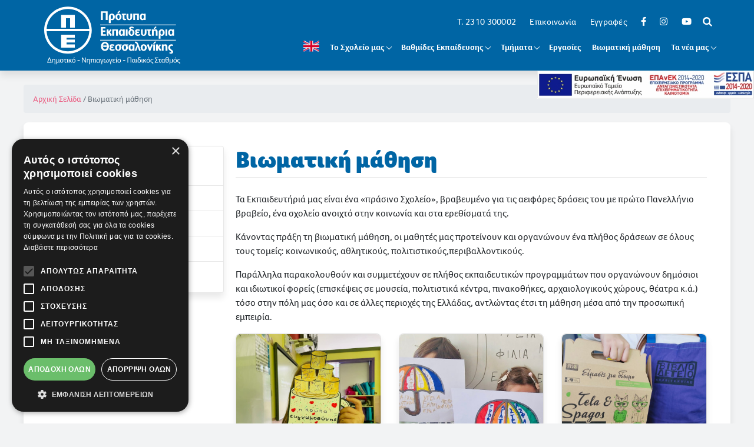

--- FILE ---
content_type: text/html; charset=UTF-8
request_url: https://www.protypa.gr/draseis-viomatiki-mathisi
body_size: 78111
content:
<!doctype html>
<html lang="el">
    <head>
        <meta charset="utf-8">
        <meta http-equiv="X-UA-Compatible" content="IE=edge">
        <meta name="viewport" content="width=device-width, initial-scale=1">
        <!-- title and favicons -->
                <!--The Meta--><link rel="canonical" href="https://www.protypa.gr/draseis-viomatiki-mathisi" />
<meta name="description" content="Τα Εκπαιδευτήριά μας είναι ένα «πράσινο Σχολείο», βραβευμένο για τις αειφόρες δράσεις του με πρώτο Πανελλήνιο βραβείο, ένα σχολείο  ανοιχτό στην κοινωνία και στα ερεθίσματά της.
Κάνοντας πράξη τη βιωματική μάθηση, οι μαθητές μας προτείνουν και  οργανώνουν ένα πλήθος δράσεων σε όλους τους τομείς: ..." />
<title>Βιωματική μάθηση</title>
<meta property="og:title" content="Βιωματική μάθηση" />
<meta property="og:type" content="website" />
<meta property="og:url" content="https://www.protypa.gr/draseis-viomatiki-mathisi" />
<meta property="og:image" content="https://www.protypa.gr/uploads/logos/OQrurqAdgkijrG3atIxu96g6rgtYzsuokvkvz88V.jpeg" />
<meta property="og:image:width" content="1200" />
<meta property="og:image:height" content="600" />
<meta property="og:description" content="Τα Εκπαιδευτήριά μας είναι ένα «πράσινο Σχολείο», βραβευμένο για τις αειφόρες δράσεις του με πρώτο Πανελλήνιο βραβείο, ένα σχολείο  ανοιχτό στην κοινωνία και στα ερεθίσματά της.
Κάνοντας πράξη τη βιωματική μάθηση, οι μαθητές μας προτείνουν και  οργανώνουν ένα πλήθος δράσεων σε όλους τους τομείς: ..." />
<meta name="twitter:card" content="summary">
<meta name="twitter:title" content="Βιωματική μάθηση">
<meta name="twitter:description" content="Τα Εκπαιδευτήριά μας είναι ένα «πράσινο Σχολείο», βραβευμένο για τις αειφόρες δράσεις του με πρώτο Πανελλήνιο βραβείο, ένα σχολείο  ανοιχτό στην κοινωνία και στα ερεθίσματά της.
Κάνοντας πράξη τη βιωματική μάθηση, οι μαθητές μας προτείνουν και  οργανώνουν ένα πλήθος δράσεων σε όλους τους τομείς: ...">
<meta name="twitter:image" content="https://www.protypa.gr/uploads/logos/OQrurqAdgkijrG3atIxu96g6rgtYzsuokvkvz88V.jpeg">
<!--End of Meta-->
                <link rel="apple-touch-icon" sizes="57x57" href="https://www.protypa.gr/protypa/favicons/apple-icon-57x57.png">
		<link rel="apple-touch-icon" sizes="60x60" href="https://www.protypa.gr/protypa/favicons/apple-icon-60x60.png">
		<link rel="apple-touch-icon" sizes="72x72" href="https://www.protypa.gr/protypa/favicons/apple-icon-72x72.png">
		<link rel="apple-touch-icon" sizes="76x76" href="https://www.protypa.gr/protypa/favicons/apple-icon-76x76.png">
		<link rel="apple-touch-icon" sizes="114x114" href="https://www.protypa.gr/protypa/favicons/apple-icon-114x114.png">
		<link rel="apple-touch-icon" sizes="120x120" href="https://www.protypa.gr/protypa/favicons/apple-icon-120x120.png">
		<link rel="apple-touch-icon" sizes="144x144" href="https://www.protypa.gr/protypa/favicons/apple-icon-144x144.png">
		<link rel="apple-touch-icon" sizes="152x152" href="https://www.protypa.gr/protypa/favicons/apple-icon-152x152.png">
		<link rel="apple-touch-icon" sizes="180x180" href="https://www.protypa.gr/protypa/favicons/apple-icon-180x180.png">
		<link rel="icon" type="image/png" sizes="192x192"  href="https://www.protypa.gr/protypa/favicons/android-icon-192x192.png">
		<link rel="icon" type="image/png" sizes="144x144"  href="https://www.protypa.gr/protypa/favicons/android-icon-144x144.png">
		<link rel="icon" type="image/png" sizes="32x32" href="https://www.protypa.gr/protypa/favicons/favicon-32x32.png">
		<link rel="icon" type="image/png" sizes="96x96" href="https://www.protypa.gr/protypa/favicons/favicon-96x96.png">
		<link rel="icon" type="image/png" sizes="16x16" href="https://www.protypa.gr/protypa/favicons/favicon-16x16.png">
		<link rel="manifest" href="https://www.protypa.gr/protypa/favicons/manifest.json">
		<meta name="msapplication-TileColor" content="#ffffff">
		<meta name="msapplication-TileImage" content="https://www.protypa.gr/protypa/favicons/ms-icon-144x144.png">
		<meta name="theme-color" content="#ffffff">
        <meta name="robots" content="index, follow">

        <!-- CSRF Token -->
        <meta name="csrf-token" content="4q5OBq5ZIQJ6vVgLchUpj06JmiqWO1eONTfsOjZ4">

        <!-- Fonts -->
        <link rel="stylesheet" href="https://use.typekit.net/zlj4iir.css">
        <link href="https://www.protypa.gr/protypa/css/app.css?v=100" rel="stylesheet" type="text/css" >
        <link href="https://www.protypa.gr/protypa/css/font-awesome-5.15.1-all.css" rel="stylesheet" type="text/css" >



        <link rel="stylesheet" href="https://www.protypa.gr/protypa/css/owl.carousel.min.css" />
        <link rel="stylesheet" href="https://www.protypa.gr/protypa/css/owl.theme.default.min.css">
        <link rel="stylesheet" href="https://www.protypa.gr/protypa/css/magnific-popup.css">


                <style type="text/css">
            .espa {
                position: fixed ;
                top: 96px;
                right: 0;
                z-index: 99;
            }

            @media(max-width: 480px){
                  .espa {
                    top: 34px;
                  }
            }


        </style>
                    <meta name="facebook-domain-verification" content="gaztdg9am2veze1uuedp187qn5a2pj" />
<!-- Global site tag (gtag.js) - Google Analytics -->
<script async src="https://www.googletagmanager.com/gtag/js?id=UA-162035901-2"></script>
<script>
  window.dataLayer = window.dataLayer || [];
  function gtag(){dataLayer.push(arguments);}
  gtag('js', new Date());

  gtag('config', 'UA-162035901-2');
</script>

<script type="text/javascript" charset="UTF-8" src="//cdn.cookie-script.com/s/3beda318e35a3355857a576c0e385114.js"></script>

<!-- Load Facebook SDK for JavaScript -->
      <div id="fb-root"></div>
      <script>
        window.fbAsyncInit = function() {
          FB.init({
            xfbml            : true,
            version          : 'v10.0'
          });
        };

        (function(d, s, id) {
        var js, fjs = d.getElementsByTagName(s)[0];
        if (d.getElementById(id)) return;
        js = d.createElement(s); js.id = id;
        js.src = 'https://connect.facebook.net/el_GR/sdk/xfbml.customerchat.js';
        fjs.parentNode.insertBefore(js, fjs);
      }(document, 'script', 'facebook-jssdk'));</script>

      <!-- Your Chat Plugin code -->
      <div class="fb-customerchat"
        attribution="setup_tool"
        page_id="170518156295078"
  theme_color="#6699cc"
  logged_in_greeting="Καλωσήρθατε στα Πρότυπα Εκπαιδευτήρια. Πώς μπορούμε να σας εξυπηρετήσουμε;"
  logged_out_greeting="Καλωσήρθατε στα Πρότυπα Εκπαιδευτήρια. Πώς μπορούμε να σας εξυπηρετήσουμε;">
      </div>
      
      
      
      
      <!-- Meta Pixel Code -->
<script>
!function(f,b,e,v,n,t,s)
{if(f.fbq)return;n=f.fbq=function(){n.callMethod?
n.callMethod.apply(n,arguments):n.queue.push(arguments)};
if(!f._fbq)f._fbq=n;n.push=n;n.loaded=!0;n.version='2.0';
n.queue=[];t=b.createElement(e);t.async=!0;
t.src=v;s=b.getElementsByTagName(e)[0];
s.parentNode.insertBefore(t,s)}(window, document,'script',
'https://connect.facebook.net/en_US/fbevents.js');
fbq('init', '686131938621339');
fbq('track', 'PageView');
</script>

<!-- End Meta Pixel Code -->
        
        
    </head>

    <body>
        <div class="general-wrapper">
        <header class="compact" id="menuhero">
    <div class="container">
    	<div class="row">
        	<div class="col-md-12" id="headerWrapper">
                <a href="/protypa/protypa_espa.pdf" title="" target="_blank" class="espa">
                    <img src="/protypa/img/espa_logo.jpg" class="img-fluid d-block text-center m-auto pb-4 pt-4" title="espa_logo" alt="protypa espa_logo">
                </a>

            	<div class="navbar-wrapper">
                	<nav class="navbar menustyle navbar-expand-lg navbar-light bg-faded ok ">
                        <a class="navbar-brand" href="/" title="Πρότυπα Εκπαιδευτήρια - Αρχική Σελίδα">
                	        <img src="https://www.protypa.gr/protypa/img/protypa-logo.svg" class="protypa-logo" alt="Πρότυπα Εκπαιδευτήρια - Λογότυπο" title="Πρότυπα Εκπαιδευτήρια - Λογότυπο" />
                            <img src="https://www.protypa.gr/protypa/img/protypa-mobile-logo.svg" class="protypa-logo-mobile" alt="Πρότυπα Εκπαιδευτήρια - Λογότυπο" title="Πρότυπα Εκπαιδευτήρια - Λογότυπο" />
                       </a>

                        <button class="search-btn-mobile" type="button">
                            <span class="search-mobile-icon hvr-shrink" id="mySearchBtn"></span>
                        </button>

                        <button class="navbar-toggler" type="button" data-toggle="collapse" data-target="#navbarNavDropdown" aria-controls="navbarNavDropdown" aria-expanded="false" aria-label="Toggle navigation">
                            <span class="navbar-toggler-icon burger" id="myBurgerBtn"></span>
                        </button>

                        <div class="main-menu-wrapper">
                    	   <div class="nav-info">
                                <ul class="nav-contact-info">
                                    <li class="special-hvr">
                                        <a href="tel:2310300002" title="Τηλ. 2310  300002">T. 2310 300002</a>
                                    </li>
                                   
                                    <li class="special-hvr"><a href="/epikoinonia" title="Επικοινωνία">Επικοινωνία</a></li>
                                    <li class="special-hvr"><a href="/eggrafes" title="Εγγραφές">Εγγραφές</a></li>

                                    

                                                                                 <li class="special-hvr"><a target="_blank" title="Facebook" href="https://www.facebook.com/protypa.gr/">
                                                <i class="fab fa-facebook-f"></i>
                                         </a></li>
                                        
                                        
                                                                                 <li class="special-hvr"><a target="_blank" title="Instagram" href="https://www.instagram.com/protypa_ekpedeftiria/?hl=el"><i class="fab fa-instagram"></i></a></li>
                                        
                                        
                                        
                                        
                                                                                 <li class="special-hvr"><a target="_blank" title="Youtube" href="https://www.youtube.com/channel/UC5SGERLWVmOTGXMUUDdjRBQ"><i class="fab fa-youtube"></i></a></li>
                                        

                                                                    </ul>

                                <div class="search-bar">
                                <span class="search-icon hvr-shrink" id="searchBox"></span>
                            </div>
                            </div>

                            <div id="navbarNavDropdown" class="navbar-collapse collapse">
                                <div class="nav-arrows-mobile">
                                    <span class="go-back-arrow" id="nav-layer-up"></span>
                                </div>

                                <!-- Start of Mobile Menu-->
                                <ul class="navbar-nav mobile mx-auto">
                                    
                                     
                                    <li class="nav-item  lang_en">
                                        <a class="nav-link hvr-bubble-bottom" href="/protypa-ekpaideftiria-thessalonikis-2226">
                                             <img class="img-fluid" src="/protypa/en.png" alt="en" title="en">
                                        </a>
                                       
                                    </li>
                                                                        <li class="nav-item dropdown">
                                        <a class="nav-link hvr-bubble-bottom dropdown-toggle" href="#" id="navbarDropdownMenuLink1" data-toggle="dropdown" aria-haspopup="true" aria-expanded="false" data-id="1">
                                            Το Σχολείο μας
                                        </a>
                                        <ul class="dropdown-menu" aria-labelledby="navbarDropdownMenuLink1">
                                            <li>
                                                <a class="dropdown-item dropdown-toggle" href="#" title="Ιστορία" data-id="2">Ιστορία</a>
                                                    <ul class="dropdown-menu">
                                                        <li><a class="dropdown-item" href="/i-istoria-mas-cme5z-542" title="Η Ιστορία μας" data-id="542">Η Ιστορία μας</a></li>
                                                        <li><a class="dropdown-item" href="/giorgos-p-koryfidis-aq0nx-543" title="Γιώργος Π. Κορυφίδης" data-id="543">Γιώργος Π. Κορυφίδης</a></li>
                                                    </ul>
                                            </li>

                                              <li>
                                                    <a class="dropdown-item" href="/as-gnorisoyme-ta-scholeia-mas-539" title="Ας γνωρίσουμε το Σχολείο μας" data-id="31">
                                                            Ας γνωρίσουμε το Σχολείο μας
                                                    </a>
                                                </li>
                                               <li>
                                                    <a class="dropdown-item" href="/i-filosofia-mas-541" title="Η φιλοσοφία μας" data-id="32">
                                                        Η φιλοσοφία μας
                                                    </a>
                                                </li>
                                                <li>
                                                    <a class="dropdown-item" href="/oi-anthropoi-mas-640" title="Οι άνθρωποί μας" data-id="39">
                                                            Οι άνθρωποί μας
                                                    </a>
                                                </li>
                                                <li>
                                                    <a class="dropdown-item" href="/vraveyseis" title="Βραβεύσεις" data-id="39">
                                                           Βραβεύσεις
                                                    </a>
                                                </li>
                                                <li>
                                                    <a class="dropdown-item" href="/asfaleia-ogwu1-540" title="Ασφάλεια" data-id="30">
                                                            Ασφάλεια
                                                        </a>
                                                </li>

                                            


                                           
                            
                                         </ul>
                                    </li>

                                                                        <li class="nav-item dropdown">
                                        <a class="nav-link hvr-bubble-bottom dropdown-toggle" href="#" title="Βαθμίδες Εκπαίδευσης" id="navbarDropdownMenuLink2" data-toggle="dropdown" aria-haspopup="true" aria-expanded="false" data-id="1">
                                            Βαθμίδες Εκπαίδευσης
                                        </a>
                                        <ul class="dropdown-menu" aria-labelledby="navbarDropdownMenuLink2">
                                                                                                                                                    <li><a class="dropdown-item dropdown-toggle" href="#" title="Παιδικός Σταθμός Πρότυπα 2-4" data-id="2">Παιδικός Σταθμός Πρότυπα 2-4</a>

                                                                                                                        <ul class="dropdown-menu">
                                                                                                                                    <li><a class="dropdown-item" href="eisagogiko-fjzwd-369" title="Ας γνωρίσουμε τον Παιδικό Σταθμό μας">Ας γνωρίσουμε τον Παιδικό Σταθμό μας</a></li>
                                                                                                                                    <li><a class="dropdown-item" href="asfaleia-tfylw-351" title="Ασφάλεια">Ασφάλεια</a></li>
                                                                                                                                    <li><a class="dropdown-item" href="leitoyrgia-367" title="11μηνη φοίτηση">11μηνη φοίτηση</a></li>
                                                                                                                                    <li><a class="dropdown-item" href="dieyrymeno-orario-leitoyrgias-jnvav-626" title="Διευρυμένο ωράριο λειτουργίας">Διευρυμένο ωράριο λειτουργίας</a></li>
                                                                                                                                    <li><a class="dropdown-item" href="sitisi-ry1zl-378" title="Σίτιση">Σίτιση</a></li>
                                                                                                                                    <li><a class="dropdown-item" href="grafeio-prwtobathmias-sxolikhs-frontidas-ygeias-cloned-644" title="Γραφείο Πρωτοβάθμιας Σχολικής Φροντίδας Υγείας">Γραφείο Πρωτοβάθμιας Σχολικής Φροντίδας Υγείας</a></li>
                                                                                                                                    <li><a class="dropdown-item" href="clubs-xenes-gosses-moysiki-365" title="Ξένες γλώσσες - Clubs">Ξένες γλώσσες - Clubs</a></li>
                                                                                                                                    <li><a class="dropdown-item" href="paidopsychologos-logotherapeytis-364" title="Γραφείο Σχολικού Συμβούλου">Γραφείο Σχολικού Συμβούλου</a></li>
                                                                                                                                    <li><a class="dropdown-item" href="synergasia-sxoleioy-oikogeneias-573" title="Συνεργασία Σχολείου - Οικογένειας">Συνεργασία Σχολείου - Οικογένειας</a></li>
                                                                                                                                    <li><a class="dropdown-item" href="scholes-goneon-6cmsa-348" title="Σχολές γονέων">Σχολές γονέων</a></li>
                                                                                                                            </ul>
                                                            

                                                        </li>
                                                    </li>
                                                                                                        <li><a class="dropdown-item dropdown-toggle" href="#" title="Νηπιαγωγείο" data-id="2">Νηπιαγωγείο</a>

                                                                                                                        <ul class="dropdown-menu">
                                                                                                                                    <li><a class="dropdown-item" href="nipiagwgeio-359" title="Ας γνωρίσουμε το Νηπιαγωγείο μας">Ας γνωρίσουμε το Νηπιαγωγείο μας</a></li>
                                                                                                                                    <li><a class="dropdown-item" href="asfaleia-5g8yh-373" title="Ασφάλεια">Ασφάλεια</a></li>
                                                                                                                                    <li><a class="dropdown-item" href="10mini-11mini-foitisi-353" title="11μηνη φοίτηση">11μηνη φοίτηση</a></li>
                                                                                                                                    <li><a class="dropdown-item" href="dieyrymeno-orario-leitoyrgias-qxhow-625" title="Διευρυμένο ωράριο λειτουργίας">Διευρυμένο ωράριο λειτουργίας</a></li>
                                                                                                                                    <li><a class="dropdown-item" href="sitisi-ry1zl-378" title="Σίτιση">Σίτιση</a></li>
                                                                                                                                    <li><a class="dropdown-item" href="grafeio-prwtobathmias-sxolikhs-frontidas-ygeias-cloned-644" title="Γραφείο Πρωτοβάθμιας Σχολικής Φροντίδας Υγείας">Γραφείο Πρωτοβάθμιας Σχολικής Φροντίδας Υγείας</a></li>
                                                                                                                                    <li><a class="dropdown-item" href="clubs-xenes-glosses-4jgig-355" title="Ξένες γλώσσες - Clubs">Ξένες γλώσσες - Clubs</a></li>
                                                                                                                                    <li><a class="dropdown-item" href="paidopsychologos-cloned-510" title="Γραφείο Σχολικού Συμβούλου">Γραφείο Σχολικού Συμβούλου</a></li>
                                                                                                                                    <li><a class="dropdown-item" href="synergasia-epikoinonia-366" title="Συνεργασία Σχολείου - Οικογένειας">Συνεργασία Σχολείου - Οικογένειας</a></li>
                                                                                                                                    <li><a class="dropdown-item" href="english-summer-camp-cloned-572" title="English Summer Camp">English Summer Camp</a></li>
                                                                                                                                    <li><a class="dropdown-item" href="scholes-goneon-gzc8f-371" title="Σχολές Γονέων">Σχολές Γονέων</a></li>
                                                                                                                                    <li><a class="dropdown-item" href="nea-ekdiloseis-episkepseis-357" title="Νέα - Eκδηλώσεις - Επισκέψεις">Νέα - Eκδηλώσεις - Επισκέψεις</a></li>
                                                                                                                            </ul>
                                                            

                                                        </li>
                                                    </li>
                                                                                                        <li><a class="dropdown-item dropdown-toggle" href="#" title="Δημοτικό" data-id="2">Δημοτικό</a>

                                                                                                                        <ul class="dropdown-menu">
                                                                                                                                    <li><a class="dropdown-item" href="as-gnorisoyme-to-dimotiko-mas-502" title="Ας γνωρίσουμε το Δημοτικό μας">Ας γνωρίσουμε το Δημοτικό μας</a></li>
                                                                                                                                    <li><a class="dropdown-item" href="asfaleia-oemmt-374" title="Ασφάλεια">Ασφάλεια</a></li>
                                                                                                                                    <li><a class="dropdown-item" href="10mini-11mini-foitisi-junlh-377" title="10μηνη - 11μηνη φοίτηση">10μηνη - 11μηνη φοίτηση</a></li>
                                                                                                                                    <li><a class="dropdown-item" href="45-1595239327-vbnngnilxw-624" title="Διευρυμένο ωράριο λειτουργίας">Διευρυμένο ωράριο λειτουργίας</a></li>
                                                                                                                                    <li><a class="dropdown-item" href="sitisi-ry1zl-378" title="Σίτιση">Σίτιση</a></li>
                                                                                                                                    <li><a class="dropdown-item" href="clubs-xenes-glosses-5ekcj-375" title="Ξένες γλώσσες - Clubs">Ξένες γλώσσες - Clubs</a></li>
                                                                                                                                    <li><a class="dropdown-item" href="grafeio-prwtobathmias-sxolikhs-frontidas-ygeias-cloned-644" title="Γραφείο Πρωτοβάθμιας Σχολικής Φροντίδας Υγείας">Γραφείο Πρωτοβάθμιας Σχολικής Φροντίδας Υγείας</a></li>
                                                                                                                                    <li><a class="dropdown-item" href="paidopsychologos-629" title="Γραφείο Σχολικού Συμβούλου">Γραφείο Σχολικού Συμβούλου</a></li>
                                                                                                                                    <li><a class="dropdown-item" href="synergasia-sxoleioy-oikogeneias-574" title="Συνεργασία Σχολείου - Οικογένειας">Συνεργασία Σχολείου - Οικογένειας</a></li>
                                                                                                                                    <li><a class="dropdown-item" href="ekdoseis-349" title="Εκδόσεις">Εκδόσεις</a></li>
                                                                                                                                    <li><a class="dropdown-item" href="esc-352" title="English Summer Camp">English Summer Camp</a></li>
                                                                                                                                    <li><a class="dropdown-item" href="scholes-goneon-12nue-372" title="Σχολές Γονέων">Σχολές Γονέων</a></li>
                                                                                                                            </ul>
                                                            

                                                        </li>
                                                    </li>
                                                                                                    
                                        </ul>
                                    </li>

                                                                        <li class="nav-item dropdown">
                                        <a class="nav-link hvr-bubble-bottom dropdown-toggle" href="#" id="navbarDropdownMenuLink5" data-toggle="dropdown" aria-haspopup="true" aria-expanded="false" data-id="1" title="Τμήματα">
                                            Τμήματα
                                        </a>
                                        <ul class="dropdown-menu" aria-labelledby="navbarDropdownMenuLink5">
                                              <li><a class="dropdown-item dropdown-toggle" href="" title="Ιστορία" data-id="2">Ξενών Γλωσσών</a>
                                                                                                     <ul class="dropdown-menu littlemenu submenu">
                                                                                                                     <li><a class="dropdown-item" href="/44-1657029460-ezuhiidlg7-2126" title="Υποδεχόμαστε με χαρά τους Ρώσους εργαζόμενους της Deutsche Telekom στο Σχολείο μας&#33;" data-id="2126">Υποδεχόμαστε με χαρά τους Ρώσους εργαζόμενους της Deutsche Telekom στο Σχολείο μας&#33;</a></li>
                                                                                                                      <li><a class="dropdown-item" href="/agglika-645" title="Αγγλικά" data-id="645">Αγγλικά</a></li>
                                                                                                                      <li><a class="dropdown-item" href="/germanika-647" title="Γερμανικά" data-id="647">Γερμανικά</a></li>
                                                                                                                      <li><a class="dropdown-item" href="/gallika-646" title="Γαλλικά" data-id="646">Γαλλικά</a></li>
                                                                                                                      <li><a class="dropdown-item" href="/european-language-programme-elp-648" title="European Language Programme (E.L.P)" data-id="648">European Language Programme (E.L.P)</a></li>
                                                                                                              </ul>
                                                                                             </li>
                                                                                        <li><a class="dropdown-item" href="/grafeio-protovathmias-scholikis-frontidas-ygeias-656" title="Πρωτοβάθμιας Σχολικής Φροντίδας Υγείας" data-id="656">Πρωτοβάθμιας Σχολικής Φροντίδας Υγείας</a></li>
                                                                                        <li><a class="dropdown-item" href="/pidopsychologias-logotherapeias-380" title="Σχολικών Συμβούλων" data-id="380">Σχολικών Συμβούλων</a></li>
                                                                                        <li><a class="dropdown-item" href="/tmima-kainotomias-384" title="Καινοτομιών και Ανάπτυξης" data-id="384">Καινοτομιών και Ανάπτυξης</a></li>
                                                                                        <li><a class="dropdown-item" href="/tmimata-dimioyrgikis-apascholisis-clubs-385" title="Δημιουργικής Απασχόλησης- Clubs" data-id="385">Δημιουργικής Απασχόλησης- Clubs</a></li>
                                                                                        <li><a class="dropdown-item" href="/tmimata-eikastikon-388" title="Εικαστικής Αγωγής" data-id="388">Εικαστικής Αγωγής</a></li>
                                                                                        <li><a class="dropdown-item" href="/pliroforikis-polymeson-rompotikis-389" title="Πληροφορικής - Πολυμέσων και Ρομποτικής" data-id="389">Πληροφορικής - Πολυμέσων και Ρομποτικής</a></li>
                                                                                        <li><a class="dropdown-item" href="/tmimata-moysikis-387" title="Μουσικής" data-id="387">Μουσικής</a></li>
                                                                                        <li><a class="dropdown-item" href="/tmima-fysikis-agogis-382" title="Φυσικής Αγωγής" data-id="382">Φυσικής Αγωγής</a></li>
                                                                                        <li><a class="dropdown-item" href="/aeiforo-scholeio-504" title="Αειφόρο Σχολείο" data-id="504">Αειφόρο Σχολείο</a></li>
                                                                                   </ul>
                                    </li>
                                                                         <li class="nav-item show-mobile-only">
                                        <a class="nav-link hvr-bubble-bottom" href="/ergasies-25" title="Εργασίες" data-id="1">Εργασίες</a>
                                    </li>
                                                                        <li class="nav-item dropdown">
                                        <a class="nav-link hvr-bubble-bottom dropdown-toggle" href="#" id="navbarDropdownMenuLink3" data-toggle="dropdown" aria-haspopup="true" aria-expanded="false" data-id="1" title="Clubs">
                                            Clubs
                                        </a>
                                        <ul class="dropdown-menu" aria-labelledby="navbarDropdownMenuLink3">
                                                                                                                                    <li><a class="dropdown-item" href="/clubs-paidikou-stathmou-nipiaghoghioy-873" title="Clubs Παιδικού Σταθμού - Νηπιαγωγείου" data-id="873">Clubs Παιδικού Σταθμού - Νηπιαγωγείου</a></li>
                                                                                        <li><a class="dropdown-item" href="/stivos-630" title="Στίβος" data-id="630">Στίβος</a></li>
                                                                                        <li><a class="dropdown-item" href="/protypo-odeio-thessalonikis-399" title="Πρότυπο Ωδείο Θεσσαλονίκης" data-id="399">Πρότυπο Ωδείο Θεσσαλονίκης</a></li>
                                                                                        <li><a class="dropdown-item" href="/tmima-eikastikis-agogis-nakalypto-tin-techni-87" title="Εικαστικής Αγωγής" data-id="87">Εικαστικής Αγωγής</a></li>
                                                                                        <li><a class="dropdown-item" href="/english-after-school-86" title="European Language Programme (E.L.P.)" data-id="86">European Language Programme (E.L.P.)</a></li>
                                                                                        <li><a class="dropdown-item" href="/tmima-pliroforikis-kai-polymeson-85" title="Πληροφορικής - Πολυμέσων και Ρομποτικής" data-id="85">Πληροφορικής - Πολυμέσων και Ρομποτικής</a></li>
                                                                                        <li><a class="dropdown-item" href="/tmima-theatrikis-agogis-84" title="Θεατρικής Αγωγής" data-id="84">Θεατρικής Αγωγής</a></li>
                                                                                        <li><a class="dropdown-item" href="/tmima-skaki-82" title="Σκάκι" data-id="82">Σκάκι</a></li>
                                                                                        <li><a class="dropdown-item" href="/tmima-tae-kwon-do-81" title="TAE-KWON-DO" data-id="81">TAE-KWON-DO</a></li>
                                                                                        <li><a class="dropdown-item" href="/tmima-choroy-80" title="Χορός" data-id="80">Χορός</a></li>
                                                                                        <li><a class="dropdown-item" href="/akadimia-tenis-74" title="Ακαδημία Τένις" data-id="74">Ακαδημία Τένις</a></li>
                                                                                        <li><a class="dropdown-item" href="/akadimia-podosfairoy-63" title="Ακαδημία Ποδοσφαίρου" data-id="63">Ακαδημία Ποδοσφαίρου</a></li>
                                                                                        <li><a class="dropdown-item" href="/akadimia-kalathosfairisis-61" title="Ακαδημία Καλαθοσφαίρισης" data-id="61">Ακαδημία Καλαθοσφαίρισης</a></li>
                                                                                        <li><a class="dropdown-item" href="/akadimia-ski-vqirj-58" title="Ακαδημία Σκι" data-id="58">Ακαδημία Σκι</a></li>
                                                                                    </ul>
                                    </li>
                                    


                                     
                                    <li class="nav-item dropdown">
                                        <a class="nav-link hvr-bubble-bottom dropdown-toggle" href="#" id="navbarDropdownMenuLink4" data-toggle="dropdown" aria-haspopup="true" aria-expanded="false" data-id="1" title="Τα νέα μας">
                                            Τα νέα μας
                                        </a>
                                        <ul class="dropdown-menu" aria-labelledby="navbarDropdownMenuLink4">
                                                                                          
                                                <li><a class="dropdown-item" href="/genika" title="Γενικά" data-id="6">Γενικά</a></li>
                                                                                                                                     
                                                <li><a class="dropdown-item" href="/paidikos-stathmos" title="Παιδικός Σταθμός" data-id="7">Παιδικός Σταθμός</a></li>
                                                                                                                                     
                                                <li><a class="dropdown-item" href="/clubs" title="Clubs" data-id="8">Clubs</a></li>
                                                                                                                                                                                                                             
                                                <li><a class="dropdown-item" href="/nipiagogeio-36" title="Νηπιαγωγείο" data-id="36">Νηπιαγωγείο</a></li>
                                                                                                                                     
                                                <li><a class="dropdown-item" href="/dimotiko-mywqi" title="Δημοτικό" data-id="37">Δημοτικό</a></li>
                                                                                                                                     <li><a class="dropdown-item" href="/newsletter-page-662" title="Newsletter">Newsletter</a></li>
                                       </ul>
                                    </li>
                                                                                                            
                                                                                                             
                                    
                                    <li class="nav-item show-mobile-only">
                                        <a class="nav-link hvr-bubble-bottom" href="/epikoinonia" title="Επικοινωνία" data-id="1">Επικοινωνία</a>
                                    </li>
                                    <li class="nav-item show-mobile-only">
                                        <a class="nav-link hvr-bubble-bottom" href="/eggrafes" title="Εγγραφές" data-id="1">Εγγραφές</a>
                                    </li>
                                  
                                    
                                  
                                </ul>
                                <!-- End Of Mobile Menu-->

                                <ul class="navbar-nav desktop ml-auto">
                                    <li class="nav-item lang_en">

                                    <a href="/protypa-ekpaideftiria-thessalonikis-2226" class="hvr-bubble-bottom nav-link">
                                        <img class="img-fluid" src="/protypa/en.png" alt="en" title="en">
                                    </a>
                                      
                                    </li>


                                                                        <li class="dropdown nav-item">

                                    <a href="#" class="dropdown-toggle hvr-bubble-bottom nav-link" id="navbarDropdownMenuLink7" title="Το σχολείο μας" data-toggle="dropdown">Το Σχολείο μας</a>
                                        <ul class="dropdown-menu  littlemenu" aria-labelledby="navbarDropdownMenuLink7">
                                           

                                              <li>
                                                <a class="dropdown-item dropdown-toggle" href="#" title="Ιστορία" data-id="2">Ιστορία</a>
                                                    <ul class="dropdown-menu littlemenu submenu">
                                                        <li>
                                                            <a class="dropdown-item" href="/i-istoria-mas-cme5z-542" title="Η Ιστορία μας">Η Ιστορία μας</a>
                                                        </li>
                                                        <li>
                                                            <a class="dropdown-item" href="/giorgos-p-koryfidis-aq0nx-543" title="Γιώργος Π. Κορυφίδης">Γιώργος Π. Κορυφίδης</a>
                                                        </li>
                                                    </ul>
                                            </li>
                                            <li>
                                                <a class="dropdown-item" href="/as-gnorisoyme-ta-scholeia-mas-539" title="Ας γνωρίσουμε το Σχολείο μας" data-id="31">Ας γνωρίσουμε το Σχολείο μας</a>
                                            </li>
                                            <li>
                                                <a class="dropdown-item" href="/i-filosofia-mas-541" title="Η φιλοσοφία μας" data-id="32">
                                                    Η φιλοσοφία μας
                                                </a>
                                            </li>
                                            <li>
                                                <a class="dropdown-item" href="/oi-anthropoi-mas-640" title="Οι άνθρωποί μας" data-id="39">Οι άνθρωποί μας</a>
                                            </li>
                                            <li>
                                                <a class="dropdown-item" href="/vraveyseis" title="Βραβεύσεις" data-id="39">Βραβεύσεις</a>
                                            </li>
                                            <li>
                                                <a class="dropdown-item" href="/asfaleia-ogwu1-540" title="Ασφάλεια" data-id="30">
                                                            Ασφάλεια
                                                </a>
                                            </li>

                                       </ul>

                                    </li>
                                    
                                    
                                    <li class="dropdown menu-small nav-item">
                                        <a href="#" class="dropdown-toggle hvr-bubble-bottom nav-link" id="navbarDropdownMenuLink9" data-toggle="dropdown" title="Βαθμίδες Εκπαίδευσης">Βαθμίδες Εκπαίδευσης</a>
                                        <ul class="dropdown-menu littlemenu" aria-labelledby="navbarDropdownMenuLink9">
                                            <li><a class="dropdown-item" href="/as-gnorisoyme-to-dimotiko-mas-502" title="Δημοτικό">Δημοτικό</a></li>
                                            <li><a class="dropdown-item" href="/eisagogiko-359" title="Νηπιαγωγείο">Νηπιαγωγείο</a></li>
                                            <li><a class="dropdown-item" href="/eisagogiko-fjzwd-369" title="Παιδικός Σταθμός Πρότυπα 2-4">Παιδικός Σταθμός Πρότυπα 2-4</a></li>
                                       </ul>
                                    </li>

                                                                        <li class="dropdown menu-small nav-item">
                                        <a href="#" class="dropdown-toggle hvr-bubble-bottom nav-link" id="navbarDropdownMenuLink10" data-toggle="dropdown" title="Τμήματα">Τμήματα</a>
                                        <ul class="dropdown-menu littlemenu" aria-labelledby="navbarDropdownMenuLink10">
                                              <li><a class="dropdown-item dropdown-toggle" href="/page" title="Ιστορία" data-id="2">Ξενών Γλωσσών</a>
                                                                                                     <ul class="dropdown-menu littlemenu submenu">
                                                                                                                     <li><a class="dropdown-item" href="/44-1657029460-ezuhiidlg7-2126" title="Υποδεχόμαστε με χαρά τους Ρώσους εργαζόμενους της Deutsche Telekom στο Σχολείο μας&#33;" data-id="2126">Υποδεχόμαστε με χαρά τους Ρώσους εργαζόμενους της Deutsche Telekom στο Σχολείο μας&#33;</a></li>
                                                                                                                      <li><a class="dropdown-item" href="/agglika-645" title="Αγγλικά" data-id="645">Αγγλικά</a></li>
                                                                                                                      <li><a class="dropdown-item" href="/germanika-647" title="Γερμανικά" data-id="647">Γερμανικά</a></li>
                                                                                                                      <li><a class="dropdown-item" href="/gallika-646" title="Γαλλικά" data-id="646">Γαλλικά</a></li>
                                                                                                                      <li><a class="dropdown-item" href="/european-language-programme-elp-648" title="European Language Programme (E.L.P)" data-id="648">European Language Programme (E.L.P)</a></li>
                                                                                                              </ul>
                                                                                             </li>
                                                                                        <li><a class="dropdown-item" href="/grafeio-protovathmias-scholikis-frontidas-ygeias-656" title="Πρωτοβάθμιας Σχολικής Φροντίδας Υγείας" data-id="656">Πρωτοβάθμιας Σχολικής Φροντίδας Υγείας</a></li>
                                                                                        <li><a class="dropdown-item" href="/pidopsychologias-logotherapeias-380" title="Σχολικών Συμβούλων" data-id="380">Σχολικών Συμβούλων</a></li>
                                                                                        <li><a class="dropdown-item" href="/tmima-kainotomias-384" title="Καινοτομιών και Ανάπτυξης" data-id="384">Καινοτομιών και Ανάπτυξης</a></li>
                                                                                        <li><a class="dropdown-item" href="/tmimata-dimioyrgikis-apascholisis-clubs-385" title="Δημιουργικής Απασχόλησης- Clubs" data-id="385">Δημιουργικής Απασχόλησης- Clubs</a></li>
                                                                                        <li><a class="dropdown-item" href="/tmimata-eikastikon-388" title="Εικαστικής Αγωγής" data-id="388">Εικαστικής Αγωγής</a></li>
                                                                                        <li><a class="dropdown-item" href="/pliroforikis-polymeson-rompotikis-389" title="Πληροφορικής - Πολυμέσων και Ρομποτικής" data-id="389">Πληροφορικής - Πολυμέσων και Ρομποτικής</a></li>
                                                                                        <li><a class="dropdown-item" href="/tmimata-moysikis-387" title="Μουσικής" data-id="387">Μουσικής</a></li>
                                                                                        <li><a class="dropdown-item" href="/tmima-fysikis-agogis-382" title="Φυσικής Αγωγής" data-id="382">Φυσικής Αγωγής</a></li>
                                                                                        <li><a class="dropdown-item" href="/aeiforo-scholeio-504" title="Αειφόρο Σχολείο" data-id="504">Αειφόρο Σχολείο</a></li>
                                                                                   </ul>
                                    </li>
                                    
                                     <li class="nav-item">
                                        <a class="nav-link hvr-bubble-bottom " href="/ergasies-25" title="Εργασίες">
                                           Εργασίες
                                        </a>
                                    </li>
                                    <li class="nav-item">
                                        <a class="nav-link hvr-bubble-bottom " href="/draseis-viomatiki-mathisi" title="Βιωματική μάθηση">
                                            Βιωματική μάθηση
                                        </a>
                                    </li>
                                     
                                                                        <li class="dropdown menu-small nav-item">
                                        <a href="#" class="dropdown-toggle hvr-bubble-bottom nav-link" id="navbarDropdownMenuLink9" data-toggle="dropdown" title="Τα νέα μας">Τα νέα μας</a>
                                        <ul class="dropdown-menu littlemenu" aria-labelledby="navbarDropdownMenuLink9">
                                                                                          
                                                <li><a class="dropdown-item" href="/genika" title="Γενικά" data-id="6">Γενικά</a></li>
                                                                                                                                     
                                                <li><a class="dropdown-item" href="/paidikos-stathmos" title="Παιδικός Σταθμός" data-id="7">Παιδικός Σταθμός</a></li>
                                                                                                                                     
                                                <li><a class="dropdown-item" href="/clubs" title="Clubs" data-id="8">Clubs</a></li>
                                                                                                                                                                                                                             
                                                <li><a class="dropdown-item" href="/nipiagogeio-36" title="Νηπιαγωγείο" data-id="36">Νηπιαγωγείο</a></li>
                                                                                                                                     
                                                <li><a class="dropdown-item" href="/dimotiko-mywqi" title="Δημοτικό" data-id="37">Δημοτικό</a></li>
                                                                                                                                    <li><a class="dropdown-item" href="/newsletter-page-662" title="Newsletter" data-id="662">Newsletter</a></li>
                                       </ul>
                                    </li>
                                                                                                            
                                                                                                             
                                                                      
                                  

                                </ul>
                                <div class="mobile-contact-dropdown mx-auto">
                                    <span>
                                        <a href="tel:2310300002" title="Τηλέφωνο 2310 300002">
                                            Τηλ: 2310 300002
                                        </a>
                                    </span>

                                    <ul class="social-header-mobile
                                        d-flex justify-content-between
                                        align-items-center">

                                        
                                                                                         <li class="hvr-shrink"><a target="_blank" title="Facebook" href="https://www.facebook.com/protypa.gr/">
                                                    <i class="fab fa-facebook-f hvr-shrink"></i>
                                             </a></li>
                                            
                                            
                                                                                         <li class="hvr-shrink"><a target="_blank" title="Instagram" href="https://www.instagram.com/protypa_ekpedeftiria/?hl=el"><i class="fab fa-instagram hvr-shrink"></i></a></li>
                                            
                                            
                                            
                                            
                                                                                         <li class="hvr-shrink"><a target="_blank" title="Youtube" href="https://www.youtube.com/channel/UC5SGERLWVmOTGXMUUDdjRBQ"><i class="fab fa-youtube"></i></a></li>
                                            

                                                                            </ul>
                                </div>

                            </div>
                        </div>
                    </nav>

                    <div class="searchTextarea ">
                        <form method="post" action="/search/term" class="searchForm" name="search_form">
                            <input type="hidden" name="_token" value="4q5OBq5ZIQJ6vVgLchUpj06JmiqWO1eONTfsOjZ4" autocomplete="off">
                            <label for="search_term">
                                <input type="text" id="searchInput" placeholder="αναζήτηση..." name="search_term" autocomplete="off" required/>
                                <span class="underline-animation"></span>
                            </label>
                        </form>
                    </div>

                    <div class="clubs-nav d-flex" style="display: none!important;">
                        <div class="owl-carousel justify-content-center align-self-center owl-theme" id="clubs-nav-carousel">
                                                                                                                                                            <div class="club-nav-item hvr-grow mx-auto "><a href="clubs-paidikou-stathmou-nipiaghoghioy-873" title="club title 1" class="d-flex h-100"><img src="https://www.protypa.gr/uploads/originals/2/beach-ball.svg" alt="clubs" title="Clubs Παιδικού Σταθμού - Νηπιαγωγείου" class="align-middle justify-content-center align-self-center" /></a></div>
                                                                                                <div class="club-nav-item hvr-grow mx-auto "><a href="stivos-630" title="club title 1" class="d-flex h-100"><img src="https://www.protypa.gr/uploads/originals/2/icon-3-1-2.svg" alt="clubs" title="Στίβος" class="align-middle justify-content-center align-self-center" /></a></div>
                                                                                                <div class="club-nav-item hvr-grow mx-auto "><a href="protypo-odeio-thessalonikis-399" title="club title 1" class="d-flex h-100"><img src="https://www.protypa.gr/uploads/originals/1/music-copy.svg" alt="clubs" title="Πρότυπο Ωδείο Θεσσαλονίκης" class="align-middle justify-content-center align-self-center" /></a></div>
                                                                                                <div class="club-nav-item hvr-grow mx-auto "><a href="tmima-eikastikis-agogis-nakalypto-tin-techni-87" title="club title 1" class="d-flex h-100"><img src="https://www.protypa.gr/uploads/originals/1/paint-YoAZu.svg" alt="clubs" title="Εικαστικής Αγωγής" class="align-middle justify-content-center align-self-center" /></a></div>
                                                                                                <div class="club-nav-item hvr-grow mx-auto "><a href="english-after-school-86" title="club title 1" class="d-flex h-100"><img src="https://www.protypa.gr/uploads/originals/1/english-copy.svg" alt="clubs" title="European Language Programme (E.L.P.)" class="align-middle justify-content-center align-self-center" /></a></div>
                                                                                                <div class="club-nav-item hvr-grow mx-auto "><a href="tmima-pliroforikis-kai-polymeson-85" title="club title 1" class="d-flex h-100"><img src="https://www.protypa.gr/uploads/originals/1/pc.svg" alt="clubs" title="Πληροφορικής - Πολυμέσων και Ρομποτικής" class="align-middle justify-content-center align-self-center" /></a></div>
                                                                                                <div class="club-nav-item hvr-grow mx-auto "><a href="tmima-theatrikis-agogis-84" title="club title 1" class="d-flex h-100"><img src="https://www.protypa.gr/uploads/originals/1/theatre.svg" alt="clubs" title="Θεατρικής Αγωγής" class="align-middle justify-content-center align-self-center" /></a></div>
                                                                                                <div class="club-nav-item hvr-grow mx-auto "><a href="tmima-skaki-82" title="club title 1" class="d-flex h-100"><img src="https://www.protypa.gr/uploads/originals/1/chess-copy.svg" alt="clubs" title="Σκάκι" class="align-middle justify-content-center align-self-center" /></a></div>
                                                                                                <div class="club-nav-item hvr-grow mx-auto "><a href="tmima-tae-kwon-do-81" title="club title 1" class="d-flex h-100"><img src="https://www.protypa.gr/uploads/originals/1/tae-kwon-do.svg" alt="clubs" title="TAE-KWON-DO" class="align-middle justify-content-center align-self-center" /></a></div>
                                                                                                <div class="club-nav-item hvr-grow mx-auto "><a href="tmima-choroy-80" title="club title 1" class="d-flex h-100"><img src="https://www.protypa.gr/uploads/originals/1/dance-copy.svg" alt="clubs" title="Χορός" class="align-middle justify-content-center align-self-center" /></a></div>
                                                                                                <div class="club-nav-item hvr-grow mx-auto "><a href="akadimia-tenis-74" title="club title 1" class="d-flex h-100"><img src="https://www.protypa.gr/uploads/originals/1/tennis.svg" alt="clubs" title="Ακαδημία Τένις" class="align-middle justify-content-center align-self-center" /></a></div>
                                                                                                <div class="club-nav-item hvr-grow mx-auto "><a href="akadimia-podosfairoy-63" title="club title 1" class="d-flex h-100"><img src="https://www.protypa.gr/uploads/originals/1/football.svg" alt="clubs" title="Ακαδημία Ποδοσφαίρου" class="align-middle justify-content-center align-self-center" /></a></div>
                                                                                                <div class="club-nav-item hvr-grow mx-auto "><a href="akadimia-kalathosfairisis-61" title="club title 1" class="d-flex h-100"><img src="https://www.protypa.gr/uploads/originals/1/basketball.svg" alt="clubs" title="Ακαδημία Καλαθοσφαίρισης" class="align-middle justify-content-center align-self-center" /></a></div>
                                                                                                <div class="club-nav-item hvr-grow mx-auto "><a href="akadimia-ski-vqirj-58" title="club title 1" class="d-flex h-100"><img src="https://www.protypa.gr/uploads/originals/1/ski-FvOKT.svg" alt="clubs" title="Ακαδημία Σκι" class="align-middle justify-content-center align-self-center" /></a></div>
                                                            
                        </div>
                    </div>
                </div>
        	</div>
    	</div>
    </div>
</header>
        <main role="main" class="container pages">
            <section class="breadcrumb-wrap">
    <div class="row">
        <div class="col-md-12">
            <nav aria-label="breadcrumb">
                <ol class="breadcrumb d-flex align-items-center flex-wrap mt-4">
                    <li class="breadcrumb-item"><a href="/">Αρχική Σελίδα</a></li>
                    
                    <li class="breadcrumb-item active" aria-current="page">Βιωματική μάθηση</li>
                </ol>
            </nav>
        </div>
    </div>
</section>
<section class="news-wrapper mt-0">
    <h1 class="mobile-header mb-3">Νέα: Βιωματική μάθηση</h1>

    <div class="d-flex flex-column flex-md-row ">
            	<div class="sidenav-box">
            <div id="sticky-anchor"></div>
            <nav id="sidebar">
                                    <div class="sidebar-header">
                        <div class="h-title without-drop">Κατηγορίες </div>
                    </div>

                    <button class="btn btn-secondary" type="button" id="dropdownMenuButton" data-toggle="dropdown" aria-haspopup="true" aria-expanded="false"><span>Κατηγορίες </span></button>

                    <div class="dropdown-menu asideNav" aria-labelledby="dropdownMenuButton">
                                                    <a href="genika" class="mx-auto d-block" title="Γενικά">
                                Γενικά
                            </a>
                                                    <a href="paidikos-stathmos" class="mx-auto d-block" title="Παιδικός Σταθμός">
                                Παιδικός Σταθμός
                            </a>
                                                    <a href="nipiagogeio-36" class="mx-auto d-block" title="Νηπιαγωγείο">
                                Νηπιαγωγείο
                            </a>
                                                    <a href="dimotiko-mywqi" class="mx-auto d-block" title="Δημοτικό">
                                Δημοτικό
                            </a>
                        
                        
                    </div>

                    <ul class="list-unstyled components" >
                                                    <li class="">
                                <a href="genika" class="mx-auto d-block" title="Γενικά">
                                    Γενικά
                                </a>
                            </li>
                                                    <li class="">
                                <a href="paidikos-stathmos" class="mx-auto d-block" title="Παιδικός Σταθμός">
                                    Παιδικός Σταθμός
                                </a>
                            </li>
                                                    <li class="">
                                <a href="nipiagogeio-36" class="mx-auto d-block" title="Νηπιαγωγείο">
                                    Νηπιαγωγείο
                                </a>
                            </li>
                                                    <li class="">
                                <a href="dimotiko-mywqi" class="mx-auto d-block" title="Δημοτικό">
                                    Δημοτικό
                                </a>
                            </li>
                        
                        
                    </ul>

                            </nav>
    	</div>
            	<div class="w-100">
                        <div id="news-content">
                <h1> Βιωματική μάθηση</h1>

                <div class="subtitle">
                    <p><p>Τα Εκπαιδευτήριά μας είναι ένα «πράσινο Σχολείο», βραβευμένο για τις αειφόρες δράσεις του με πρώτο Πανελλήνιο βραβείο, ένα σχολείο  ανοιχτό στην κοινωνία και στα ερεθίσματά της.</p>
<p>Κάνοντας πράξη τη βιωματική μάθηση, οι μαθητές μας προτείνουν και  οργανώνουν ένα πλήθος δράσεων σε όλους τους τομείς: κοινωνικούς, αθλητικούς, πολιτιστικούς,περιβαλλοντικούς.</p>
<p>Παράλληλα παρακολουθούν και συμμετέχουν σε πλήθος εκπαιδευτικών προγραμμάτων που οργανώνουν δημόσιοι και ιδιωτικοί φορείς (επισκέψεις σε μουσεία, πολιτιστικά κέντρα, πινακοθήκες, αρχαιολογικούς χώρους, θέατρα κ.ά.) τόσο στην πόλη μας όσο και σε άλλες περιοχές της Ελλάδας, αντλώντας έτσι τη μάθηση μέσα από την προσωπική εμπειρία.</p></p>
                </div>

                <div class="row">
                                                            
                    <div class="col-sm-6 col-md-6 col-lg-4 ">
                        <a href="/i-koypa-tis-eygnomosynis-3722" title="Η «κούπα της ευγνωμοσύνης»">
            	            <div class="card mx-auto">
            	              	<div  class="news-image-holder">

                                                                            <img class="news-img-top" alt="Η «κούπα της ευγνωμοσύνης»" title="Η «κούπα της ευγνωμοσύνης»" src="https://www.protypa.gr/portal-img/news_list/13/i-koypa-tis-eygnomosynis-4.jpg" />
                                    
            	                </div>
            	                <div class="card-block">
                                    <p class="publish-date">14&nbsp;Ιανουαρίου 2026</p>
            	                	<p class="card-text">Η «κούπα της ευγνωμοσύνης»</p>
            	                	<p class="card-footer-text"><i class="fas fa-arrow-alt-circle-right hvr-shrink"></i></p>
            	                </div>
            	            </div>
            	        </a>
                    </div>

                    
                    <div class="col-sm-6 col-md-6 col-lg-4 ">
                        <a href="/i-omprela-ton-dikaiomaton-gia-ta-paidia-3663" title="Η «ομπρέλα» των δικαιωμάτων για τα παιδιά">
            	            <div class="card mx-auto">
            	              	<div  class="news-image-holder">

                                                                            <img class="news-img-top" alt="Η «ομπρέλα» των δικαιωμάτων για τα παιδιά" title="Η «ομπρέλα» των δικαιωμάτων για τα παιδιά" src="https://www.protypa.gr/portal-img/news_list/13/i-omprela-ton-dikaiomaton-gia-ta-paidia-3.jpg" />
                                    
            	                </div>
            	                <div class="card-block">
                                    <p class="publish-date">21&nbsp;Νοεμβρίου 2025</p>
            	                	<p class="card-text">Η «ομπρέλα» των δικαιωμάτων για τα παιδιά</p>
            	                	<p class="card-footer-text"><i class="fas fa-arrow-alt-circle-right hvr-shrink"></i></p>
            	                </div>
            	            </div>
            	        </a>
                    </div>

                    
                    <div class="col-sm-6 col-md-6 col-lg-4 ">
                        <a href="/ena-vivlio-gennietai-3659" title="«Ένα βιβλίο γεννιέται»">
            	            <div class="card mx-auto">
            	              	<div  class="news-image-holder">

                                                                            <img class="news-img-top" alt="«Ένα βιβλίο γεννιέται»" title="«Ένα βιβλίο γεννιέται»" src="https://www.protypa.gr/portal-img/news_list/13/ena-vivlio-gennietai-9.jpg" />
                                    
            	                </div>
            	                <div class="card-block">
                                    <p class="publish-date">19&nbsp;Νοεμβρίου 2025</p>
            	                	<p class="card-text">«Ένα βιβλίο γεννιέται»</p>
            	                	<p class="card-footer-text"><i class="fas fa-arrow-alt-circle-right hvr-shrink"></i></p>
            	                </div>
            	            </div>
            	        </a>
                    </div>

                    
                    <div class="col-sm-6 col-md-6 col-lg-4 ">
                        <a href="/oi-kalpes-anoixan-3661" title="Οι κάλπες άνοιξαν">
            	            <div class="card mx-auto">
            	              	<div  class="news-image-holder">

                                                                            <img class="news-img-top" alt="Οι κάλπες άνοιξαν" title="Οι κάλπες άνοιξαν" src="https://www.protypa.gr/portal-img/news_list/13/oi-kalpes-anoixan-cover.jpg" />
                                    
            	                </div>
            	                <div class="card-block">
                                    <p class="publish-date">19&nbsp;Νοεμβρίου 2025</p>
            	                	<p class="card-text">Οι κάλπες άνοιξαν</p>
            	                	<p class="card-footer-text"><i class="fas fa-arrow-alt-circle-right hvr-shrink"></i></p>
            	                </div>
            	            </div>
            	        </a>
                    </div>

                    
                    <div class="col-sm-6 col-md-6 col-lg-4 ">
                        <a href="/mia-volta-sto-moyseio-3658" title="«Μια βόλτα στο μουσείο»">
            	            <div class="card mx-auto">
            	              	<div  class="news-image-holder">

                                                                            <img class="news-img-top" alt="«Μια βόλτα στο μουσείο»" title="«Μια βόλτα στο μουσείο»" src="https://www.protypa.gr/portal-img/news_list/13/mia-volta-sto-moyseio-8.JPG" />
                                    
            	                </div>
            	                <div class="card-block">
                                    <p class="publish-date">18&nbsp;Νοεμβρίου 2025</p>
            	                	<p class="card-text">«Μια βόλτα στο μουσείο»</p>
            	                	<p class="card-footer-text"><i class="fas fa-arrow-alt-circle-right hvr-shrink"></i></p>
            	                </div>
            	            </div>
            	        </a>
                    </div>

                    
                    <div class="col-sm-6 col-md-6 col-lg-4 ">
                        <a href="/anakalyptoyme-tis-dexiotites-mas-3657" title="Ανακαλύπτουμε τις δεξιότητές μας">
            	            <div class="card mx-auto">
            	              	<div  class="news-image-holder">

                                                                            <img class="news-img-top" alt="Ανακαλύπτουμε τις δεξιότητές μας" title="Ανακαλύπτουμε τις δεξιότητές μας" src="https://www.protypa.gr/portal-img/news_list/13/anakalyptoyme-tis-dexiotites-mas-5.JPG" />
                                    
            	                </div>
            	                <div class="card-block">
                                    <p class="publish-date">15&nbsp;Νοεμβρίου 2025</p>
            	                	<p class="card-text">Ανακαλύπτουμε τις δεξιότητές μας</p>
            	                	<p class="card-footer-text"><i class="fas fa-arrow-alt-circle-right hvr-shrink"></i></p>
            	                </div>
            	            </div>
            	        </a>
                    </div>

                    
                    <div class="col-sm-6 col-md-6 col-lg-4 ">
                        <a href="/afairoyme-kai-prosthetoyme-3662" title="Αφαιρούμε και προσθέτουμε">
            	            <div class="card mx-auto">
            	              	<div  class="news-image-holder">

                                                                            <img class="news-img-top" alt="Αφαιρούμε και προσθέτουμε" title="Αφαιρούμε και προσθέτουμε" src="https://www.protypa.gr/portal-img/news_list/13/afairoyme-kai-prosthetoyme-9.JPG" />
                                    
            	                </div>
            	                <div class="card-block">
                                    <p class="publish-date">14&nbsp;Νοεμβρίου 2025</p>
            	                	<p class="card-text">Αφαιρούμε και προσθέτουμε</p>
            	                	<p class="card-footer-text"><i class="fas fa-arrow-alt-circle-right hvr-shrink"></i></p>
            	                </div>
            	            </div>
            	        </a>
                    </div>

                    
                    <div class="col-sm-6 col-md-6 col-lg-4 ">
                        <a href="/eimaste-syneiditopoiimenoi-katanalotes-3640" title="Είμαστε συνειδητοποιημένοι καταναλωτές;">
            	            <div class="card mx-auto">
            	              	<div  class="news-image-holder">

                                                                            <img class="news-img-top" alt="Είμαστε συνειδητοποιημένοι καταναλωτές;" title="Είμαστε συνειδητοποιημένοι καταναλωτές;" src="https://www.protypa.gr/portal-img/news_list/13/eimaste-syneiditopoiimenoi-katanalotes-7.jpg" />
                                    
            	                </div>
            	                <div class="card-block">
                                    <p class="publish-date">31&nbsp;Οκτωβρίου 2025</p>
            	                	<p class="card-text">Είμαστε συνειδητοποιημένοι καταναλωτές;</p>
            	                	<p class="card-footer-text"><i class="fas fa-arrow-alt-circle-right hvr-shrink"></i></p>
            	                </div>
            	            </div>
            	        </a>
                    </div>

                    
                    <div class="col-sm-6 col-md-6 col-lg-4 ">
                        <a href="/aisthanomaste-paizoyme-mathainoyme-3636" title="Αισθανόμαστε, παίζουμε, μαθαίνουμε">
            	            <div class="card mx-auto">
            	              	<div  class="news-image-holder">

                                                                            <img class="news-img-top" alt="Αισθανόμαστε, παίζουμε, μαθαίνουμε" title="Αισθανόμαστε, παίζουμε, μαθαίνουμε" src="https://www.protypa.gr/portal-img/news_list/13/aisthanomaste-paizoyme-mathainoyme-8.JPG" />
                                    
            	                </div>
            	                <div class="card-block">
                                    <p class="publish-date">24&nbsp;Οκτωβρίου 2025</p>
            	                	<p class="card-text">Αισθανόμαστε, παίζουμε, μαθαίνουμε</p>
            	                	<p class="card-footer-text"><i class="fas fa-arrow-alt-circle-right hvr-shrink"></i></p>
            	                </div>
            	            </div>
            	        </a>
                    </div>

                    
                    <div class="col-sm-6 col-md-6 col-lg-4 ">
                        <a href="/to-symvolo-tis-eirinis-3642" title="Το σύμβολο της ειρήνης">
            	            <div class="card mx-auto">
            	              	<div  class="news-image-holder">

                                                                            <img class="news-img-top" alt="Το σύμβολο της ειρήνης" title="Το σύμβολο της ειρήνης" src="https://www.protypa.gr/portal-img/news_list/13/to-symvolo-tis-eirinis-3.jpg" />
                                    
            	                </div>
            	                <div class="card-block">
                                    <p class="publish-date">24&nbsp;Οκτωβρίου 2025</p>
            	                	<p class="card-text">Το σύμβολο της ειρήνης</p>
            	                	<p class="card-footer-text"><i class="fas fa-arrow-alt-circle-right hvr-shrink"></i></p>
            	                </div>
            	            </div>
            	        </a>
                    </div>

                    
                    <div class="col-sm-6 col-md-6 col-lg-4 ">
                        <a href="/to-xenodocheio-ton-synaisthimaton-3644" title="«Το ξενοδοχείο των συναισθημάτων»">
            	            <div class="card mx-auto">
            	              	<div  class="news-image-holder">

                                                                            <img class="news-img-top" alt="«Το ξενοδοχείο των συναισθημάτων»" title="«Το ξενοδοχείο των συναισθημάτων»" src="https://www.protypa.gr/portal-img/news_list/13/to-xenodocheio-ton-synaisthimaton-7.JPG" />
                                    
            	                </div>
            	                <div class="card-block">
                                    <p class="publish-date">23&nbsp;Οκτωβρίου 2025</p>
            	                	<p class="card-text">«Το ξενοδοχείο των συναισθημάτων»</p>
            	                	<p class="card-footer-text"><i class="fas fa-arrow-alt-circle-right hvr-shrink"></i></p>
            	                </div>
            	            </div>
            	        </a>
                    </div>

                    
                    <div class="col-sm-6 col-md-6 col-lg-4 ">
                        <a href="/i-techni-poy-gennatai-mesa-apo-tis-dyskolies-3622" title="Η τέχνη που γεννάται μέσα από τις δυσκολίες">
            	            <div class="card mx-auto">
            	              	<div  class="news-image-holder">

                                                                            <img class="news-img-top" alt="Η τέχνη που γεννάται μέσα από τις δυσκολίες" title="Η τέχνη που γεννάται μέσα από τις δυσκολίες" src="https://www.protypa.gr/portal-img/news_list/13/i-techni-poy-gennatai-mesa-apo-tis-dyskolies-8.jpg" />
                                    
            	                </div>
            	                <div class="card-block">
                                    <p class="publish-date">22&nbsp;Οκτωβρίου 2025</p>
            	                	<p class="card-text">Η τέχνη που γεννάται μέσα από τις δυσκολίες</p>
            	                	<p class="card-footer-text"><i class="fas fa-arrow-alt-circle-right hvr-shrink"></i></p>
            	                </div>
            	            </div>
            	        </a>
                    </div>

                    
                    <div class="col-sm-6 col-md-6 col-lg-4 ">
                        <a href="/i-psychiki-ygeia-chtizetai-kathe-imera-me-kalosyni-kai-agapi-3621" title="Με καλοσύνη και αγάπη">
            	            <div class="card mx-auto">
            	              	<div  class="news-image-holder">

                                                                            <img class="news-img-top" alt="Με καλοσύνη και αγάπη" title="Με καλοσύνη και αγάπη" src="https://www.protypa.gr/portal-img/news_list/13/i-psychiki-ygeia-chtizetai-kathe-imera-me-kalosyni-kai-agapi-12.jpg?crop=1080,823,0,126" />
                                    
            	                </div>
            	                <div class="card-block">
                                    <p class="publish-date">21&nbsp;Οκτωβρίου 2025</p>
            	                	<p class="card-text">Με καλοσύνη και αγάπη</p>
            	                	<p class="card-footer-text"><i class="fas fa-arrow-alt-circle-right hvr-shrink"></i></p>
            	                </div>
            	            </div>
            	        </a>
                    </div>

                    
                    <div class="col-sm-6 col-md-6 col-lg-4 ">
                        <a href="/me-aisiodoxia-kai-thetikes-skepseis-kanoyme-tin-kathimerinotita-polychromi-3620" title="Κάνουμε την καθημερινότητα πολύχρωμη">
            	            <div class="card mx-auto">
            	              	<div  class="news-image-holder">

                                                                            <img class="news-img-top" alt="Κάνουμε την καθημερινότητα πολύχρωμη" title="Κάνουμε την καθημερινότητα πολύχρωμη" src="https://www.protypa.gr/portal-img/news_list/13/me-aisiodoxia-kai-thetikes-skepseis-kanoyme-tin-kathimerinotita-polychromi-8.jpg" />
                                    
            	                </div>
            	                <div class="card-block">
                                    <p class="publish-date">21&nbsp;Οκτωβρίου 2025</p>
            	                	<p class="card-text">Κάνουμε την καθημερινότητα πολύχρωμη</p>
            	                	<p class="card-footer-text"><i class="fas fa-arrow-alt-circle-right hvr-shrink"></i></p>
            	                </div>
            	            </div>
            	        </a>
                    </div>

                                                        </div>
                                 <div class="row">
                    <div class="col-md-12">
                        <nav aria-label="Page navigation">
                            <ul class="pagination justify-content-center justify-content-md-end d-flex flex-wrap" role="navigation">
 
                    <li class="pagination-prev left-etc hvr-icon-wobble-horizontal disabled" aria-disabled="true" aria-label="&laquo; Προηγούμενη">
                <a href="javascript:void(0)" class="page-link" aria-hidden="true"><i class="arrow-left"></i></a>
            </li>
        

        
            

                                                                        <li class="page-item active" aria-current="page"><a href="javascript:void(0)" class="page-link">1</a></li>
                                                                                <li class="page-item"><a class="page-link" href="https://www.protypa.gr/draseis-viomatiki-mathisi?page=2">2</a></li>
                                                                                <li class="page-item"><a class="page-link" href="https://www.protypa.gr/draseis-viomatiki-mathisi?page=3">3</a></li>
                                                                                <li class="page-item"><a class="page-link" href="https://www.protypa.gr/draseis-viomatiki-mathisi?page=4">4</a></li>
                                                                                <li class="page-item"><a class="page-link" href="https://www.protypa.gr/draseis-viomatiki-mathisi?page=5">5</a></li>
                                                                                <li class="page-item"><a class="page-link" href="https://www.protypa.gr/draseis-viomatiki-mathisi?page=6">6</a></li>
                                                                                <li class="page-item"><a class="page-link" href="https://www.protypa.gr/draseis-viomatiki-mathisi?page=7">7</a></li>
                                                                                <li class="page-item"><a class="page-link" href="https://www.protypa.gr/draseis-viomatiki-mathisi?page=8">8</a></li>
                                                                                <li class="page-item"><a class="page-link" href="https://www.protypa.gr/draseis-viomatiki-mathisi?page=9">9</a></li>
                                                                                <li class="page-item"><a class="page-link" href="https://www.protypa.gr/draseis-viomatiki-mathisi?page=10">10</a></li>
                                                
        
                            <li class="page-item disabled" aria-disabled="true"><a href="javascript:void(0)" class="page-link">...</a></li>
            

            
        
            

                                                                        <li class="page-item"><a class="page-link" href="https://www.protypa.gr/draseis-viomatiki-mathisi?page=21">21</a></li>
                                                                                <li class="page-item"><a class="page-link" href="https://www.protypa.gr/draseis-viomatiki-mathisi?page=22">22</a></li>
                                                
        

                    <li class="pagination-next right-etc hvr-icon-wobble-horizontal">
                <a class="page-link" href="https://www.protypa.gr/draseis-viomatiki-mathisi?page=2" rel="next" aria-label="Επόμενη &raquo;"><i class="arrow-right"></i></a>
            </li>
            </ul>

                        </nav>
                    </div>
                </div>
                
            </div>
                    </div>

    </div>
    <div class="remove-sticky"></div>
</section>
        </main>
        <footer>

	<section class="footer-top">
		<div class="container d-flex">
			<div class="row h-100 w-100">
				<div class="col-md-2 justify-content-center align-self-start protypa-footer-logo-wrapper">
					 <img src="https://www.protypa.gr/protypa/img/protypa-footer-logo.svg" class="protypa-logo-footer" title="protypa logo" alt="protypa logo" />
				</div>
				<div class="col-md-10 padding-left-md">
					<div class="row">
						<div class="col-md-7">
							<div class="d-flex flex-column flex-md-row flex-wrap ">
								<div class="mr-2 ml-2">
																		<h4>Χρήσιμοι Σύνδεσμοι</h4>
									<ul class="footer-list mb-4">

		                                		                                    		                                    	<li><a href="/politikh-poiothtas-kai-periballontos-1631" title="Πολιτική Ποιότητας και Περιβάλλοντος" data-id="1631">Πολιτική Ποιότητας και Περιβάλλοντος</a></li>
		                                    		                                		                                    		                                    	<li><a href="/prosopika-dedomena-706" title="Προσωπικά Δεδομένα" data-id="706">Προσωπικά Δεδομένα</a></li>
		                                    		                                		                                    		                                    	<li><a href="/aeiforo-scholeio-504" title="Αειφόρο Σχολείο" data-id="534">Αειφόρο Σχολείο</a></li>
		                                    		                                		                                    		                                    	<li><a href="/theseis-ergasias-661" title="Θέσεις Εργασίας" data-id="661">Θέσεις Εργασίας</a></li>
		                                    		                                		                                <li>
		                                	<a target="_blank" href="https://protypaki.protypa.edu.gr" title="Σύλλογος Αποφοίτων">Σύλλογος Αποφοίτων</a>
		                                </li>
									</ul>
									
								</div>
								<div class="mr-2 ml-2">
									<h4>Επικοινωνήστε μαζί μας</h4>
									<ul class="footer-list mb-4">
										<li><a href="tel:2310300002" title="Καλέστε μας στο 2310 300002">2310 300002</a></li>
										<li><a href="mailto:info@protypa.gr" title="info@protypa.gr">info@protypa.gr</a></li>
										<li class="location-wrapper"><a href="https://www.google.com/maps?ll=40.601092,23.005419&z=15&t=m&hl=el-GR&gl=GR&mapclient=embed&q=%CE%95%CE%BB%CE%B1%CE%B9%CF%8E%CE%BD%CF%89%CE%BD+%CE%A0%CF%85%CE%BB%CE%B1%CE%AF%CE%B1+555+35" target="_blank" rel="nofollow">Ελαιώνων 24 Πύλαιας, 555 35, Θεσσαλονίκη <i class="fas fa-map-marker-alt"></i></a></li>
									</ul>
								</div>
							</div>
						</div>
						<div class="col-md-5">
							<h4>Newsletter</h4>
							<form class="newsletter-footer-form" id="footer_newsletter_form" action="https://app.moosend.com/subscribe/486cfedd-f08d-4475-af5d-fb374b16f7fd" method="post" id="ms-sub-form" target="_blank">
								<label for="newsletter-email">
									<input  name="ms-email" id="ms-email" class="" type="email" placeholder="γράψτε το email σας" required />
									<span class="newsletter-bottom-animation" ></span>
								</label>
								<button type="submit" id="newsletter-email"><i class="fas fa-arrow-right hvr-shrink"></i></button>

								<div class="footer_terms">
									<input id="f_terms" type="checkbox" name="f_terms" />
				                    <label for="f_terms">
				                        Αποδέχομαι τους<a title="Δείτε τους όρους χρήσης " target="_blank" href="/oroi-chrisis-550"><strong> όρους χρήσης</strong></a>
				                    </label>
				                    <span class="ajax-loading"><img class="img-responsive center-block" alt="Loader" title="Loader" src="https://www.protypa.gr/protypa/ajax-loader-white.gif" /></span>
						        </div>

							</form>
							<div class="newsletterReponse"></div>


							<ul class="social-footer d-flex justify-content-between align-items-center">
								

                                                                 <li class="mr-1 ml-1"><a class="facebook" target="_blank" title="Facebook" href="https://www.facebook.com/protypa.gr/">
                                 	<div class="item"><i class="fab fa-facebook-f hvr-shrink"></i></div></a></li>
                                
                                
                                                                 <li class="mr-1 ml-1"><a target="_blank" title="Instagram" href="https://www.instagram.com/protypa_ekpedeftiria/?hl=el"><div class="item"><i class="fab fa-instagram"></i></div></a></li>
                                
                                
                                
                                
                                                                 <li class="mr-1 ml-1"><a target="_blank" title="Youtube" href="https://www.youtube.com/channel/UC5SGERLWVmOTGXMUUDdjRBQ"><div class="item youtube"><i class="fab fa-youtube"></i></div></a></li>
                                

                            								<li><a href="/epikoinonia" class="mail" title="Mail" target="_blank"><div class="item"><i class="far fa-envelope hvr-shrink"></i></div></a></li>

							</ul>

						</div>
					</div>
				</div>
			</div>
		</div>
	</section>
	<section class="footer-top-mobile" id="footer-top-mobile">
		<div class="container">
			<div class="row h-100">
				<div class="col-md-10 col-xs-10 col-sm-10 mx-auto">
					<div class="content">
						<h4 class="newsletter-icon">Newsletter</h4>
						<form action="https://app.moosend.com/subscribe/486cfedd-f08d-4475-af5d-fb374b16f7fd" method="post" id="ms-sub-form" target="_blank" class="footer-mobile-newsletter" id="mfooter_newsletter_form">
							<div class="form-group">
					    		<label for="InputEmailFooterMobile">Ηλεκτρονική διεύθυνση</label>
					    		<input type="email" name="memailnewsletter" class="form-control" id="InputEmailFooterMobile" placeholder="συμπληρώστε το e-mail σας" required/>
							</div>
							<div class="footer_terms formobile mt-2 mb-4">
									<input id="fm_terms" type="checkbox" name="fm_terms" />
				                    <div class="aslabel">
				                        Αποδέχομαι τους<a title="Δείτε τους όρους χρήσης " target="_blank" href="/oroi-chrisis-550"><strong> όρους χρήσης</strong></a>
				                    </div>
				                    <span class="ajax-loading"><img class="img-responsive center-block" alt="Loader" title="Loader" src="https://www.protypa.gr/protypa/ajax-loader-white.gif" /></span>
						        </div>
							<button type="submit" class="btn btn-primary hvr-shrink" id="newsletter-email-mobile">εγγραφή</button>

						</form>
						<div class="mnewsletterReponse"></div>

						<ul class="social-footer-mobile d-flex justify-content-between align-items-center">

							

                                                                 <li><a class="facebook" target="_blank" title="Facebook" href="https://www.facebook.com/protypa.gr/"><i class="fab fa-facebook-f hvr-shrink"></i></a></li>
                                
                                
                                                                 <li><a target="_blank" title="Instagram" href="https://www.instagram.com/protypa_ekpedeftiria/?hl=el"><i class="fab fa-instagram"></i></a></li>
                                
                                
                                
                                
                                                                 <li><a target="_blank" title="Youtube" href="https://www.youtube.com/channel/UC5SGERLWVmOTGXMUUDdjRBQ"><i class="fab fa-youtube"></i></a></li>
                                

                            								<li><a href="/epikoinonia" class="mail" title="Mail" target="_blank"><i class="far fa-envelope hvr-shrink"></i></a></li>
						</ul>
						<ul class="footer-mobile-contact-info">
							<li><a href="tel:2310300002" title="Τηλέφωνο Πρότυπα Επαιδευτήρια 2310 300002">2310 300002</a></li>
							<li><a href="mailto:info@protypa.gr" title="info@protypa.gr">info@protypa.gr</a></li>
							<li><a href="#" title="Ελαιώνες Πυλαίας, 555 36, Θεσσαλονίκη" onclick="return false;" rel="nofollow">Ελαιώνες Πυλαίας, 555 36, Θεσσαλονίκη</a></li>
						</ul>
						<a href="#" target="_blank" rel="nofollow" class="find-us-on-map hvr-shrink" id="footerMap">βρείτε μας στον χάρτη</a>
					</div>
				</div>
			</div>
		</div>
	</section>
	<section class="footer-bottom">
		<div class="container">
			<div class="row footer-bottom">
				<div class="d-flex align-items-center justify-content-center w-100">
					
					<a class="ml-5" href="/uploads/originals/12/iso-2025.pdf" title="" target="_blank">
						<img src="/protypa/img/tuv-austria-iso.png" class="img-fluid d-block text-center m-auto pb-4 pt-4 tuv_image" title="espa_logo" alt="protypa espa_logo">
					</a>
				</div>
				<div class="col-md-12 d-flex mb-3">
					<p class="justify-content-center align-self-center">Το οικογενειακό, αειφόρο, σύγχρονο, βιωματικό, ψηφιακό σχολείο, με το βλέμμα στο μέλλον του παιδιού!</p>
				</div>
			</div>
		</div>
	</section>
	<section class="footer-bottom-dark">
		<div class="container-fluid">
			<div class="row">
				<div class="col-md-6">
					<p class="txt-left">COPYRIGHT &copy; 1971 - 2026 Πρότυπα Εκπαιδευτήρια Θεσσαλονίκης</p>
				</div>
				<div class="col-md-6">
					<p class="txt-right"><a href="https://www.darkpony.com/" class="hvr-icon-pulse" target="_blank" title="Darkpony - Development & Design">With <svg class="svg-inline--fa fa-heart fa-w-18 hvr-icon" aria-hidden="true" data-fa-processed="" data-prefix="fa" data-icon="heart" role="img" xmlns="http://www.w3.org/2000/svg" viewBox="0 0 576 512"><path fill="currentColor" d="M414.9 24C361.8 24 312 65.7 288 89.3 264 65.7 214.2 24 161.1 24 70.3 24 16 76.9 16 165.5c0 72.6 66.8 133.3 69.2 135.4l187 180.8c8.8 8.5 22.8 8.5 31.6 0l186.7-180.2c2.7-2.7 69.5-63.5 69.5-136C560 76.9 505.7 24 414.9 24z"></path></svg> by Darkpony</a></p>
				</div>
			</div>
		</div>
	</section>
</footer>
        </div>

    <!-- Scripts -->
    <script src="https://www.protypa.gr/protypa/js/app.js?v=14"></script>
    <script src="https://code.jquery.com/jquery-3.3.1.min.js"></script>
    <script src="https://www.protypa.gr/protypa/js/responsive-paginate.js"></script>
    <script src="https://www.protypa.gr/protypa/js/jquery.waypoints.min.js"></script>
    <script src="https://www.protypa.gr/protypa/js/inview.js"></script>
    <script src="https://www.protypa.gr/protypa/js/jquery.validate.min.js"></script>
    <script src="https://www.protypa.gr/protypa/js/jquery.magnific-popup.js"></script>
    <script src="https://www.protypa.gr/protypa/js/protypa.js?v=4"></script>
    

    <script type="text/javascript">
    function filter_array(test_array) {
        var index = -1,
            arr_length = test_array ? test_array.length : 0,
            resIndex = -1,
            result = [];

        while (++index < arr_length) {
            var value = test_array[index];

            if (value) {
                result[++resIndex] = value;
            }
        }

        return result;
    }

    $(document).ready(function () {


        var $oclubs=[];
        $oclubs[0] = [];
        $oclubs[1] = [];
        var $links=[];

        
        var laraclubs =  [{"id":873,"priority":null,"group_id":873,"type":43,"lang":"el","website_id":1,"status":1,"comment_status":0,"no_share":0,"no_photo":0,"no_index":0,"videos":0,"photos":0,"sponsored":0,"live":0,"title":"Clubs \u03a0\u03b1\u03b9\u03b4\u03b9\u03ba\u03bf\u03cd \u03a3\u03c4\u03b1\u03b8\u03bc\u03bf\u03cd - \u039d\u03b7\u03c0\u03b9\u03b1\u03b3\u03c9\u03b3\u03b5\u03af\u03bf\u03c5","subtitle":"Multi Junior Sport","header":null,"caption":null,"short_title":null,"slug":"clubs-paidikou-stathmou-nipiaghoghioy-873","abbr":null,"ext_url":null,"target":null,"excerpt":null,"summary":null,"body":"<p>\u0397 \u03c0\u03b5\u03c1\u03af\u03bf\u03b4\u03bf\u03c2 \u03c4\u03b7\u03c2 \u03c0\u03c1\u03bf\u03c3\u03c7\u03bf\u03bb\u03b9\u03ba\u03ae\u03c2 \u03b7\u03bb\u03b9\u03ba\u03af\u03b1\u03c2 \u03b5\u03af\u03bd\u03b1\u03b9 \u03c3\u03b7\u03bc\u03b1\u03bd\u03c4\u03b9\u03ba\u03ae, \u03b3\u03b9\u03b1\u03c4\u03af \u03c4\u03cc\u03c4\u03b5 \u03ba\u03b1\u03b8\u03bf\u03c1\u03af\u03b6\u03bf\u03bd\u03c4\u03b1\u03b9 \u03bf\u03b9 \u03c3\u03c5\u03bd\u03ae\u03b8\u03b5\u03b9\u03b5\u03c2 \u03c3\u03c4\u03bf\u03bd \u03c4\u03c1\u03cc\u03c0\u03bf \u03c3\u03ba\u03ad\u03c8\u03b7\u03c2 \u03ba\u03b1\u03b9 \u03b7 \u03b1\u03bd\u03ac\u03c0\u03c4\u03c5\u03be\u03b7 \u03c4\u03c9\u03bd \u03c3\u03c9\u03bc\u03b1\u03c4\u03b9\u03ba\u03ce\u03bd \u03b4\u03b5\u03be\u03b9\u03bf\u03c4\u03ae\u03c4\u03c9\u03bd \u03c4\u03c9\u03bd \u03c0\u03b1\u03b9\u03b4\u03b9\u03ce\u03bd. <\/p> <p>\u03a3\u03c4\u03b1 \u03c4\u03bc\u03ae\u03bc\u03b1\u03c4\u03b1 \u03b4\u03b7\u03bc\u03b9\u03bf\u03c5\u03c1\u03b3\u03b9\u03ba\u03ae\u03c2 \u03b1\u03c0\u03b1\u03c3\u03c7\u03cc\u03bb\u03b7\u03c3\u03b7\u03c2 (Clubs) \u03c4\u03bf\u03c5 \u03a3\u03c7\u03bf\u03bb\u03b5\u03af\u03bf\u03c5 \u03bc\u03b1\u03c2 \u03c4\u03b1 \u03c0\u03b1\u03b9\u03b4\u03b9\u03ac \u03b4\u03ad\u03c7\u03bf\u03bd\u03c4\u03b1\u03b9 \u03bd\u03ad\u03b1 \u03b5\u03c1\u03b5\u03b8\u03af\u03c3\u03bc\u03b1\u03c4\u03b1, \u03b1\u03bd\u03b1\u03b4\u03b5\u03b9\u03ba\u03bd\u03cd\u03bf\u03c5\u03bd \u03ba\u03b1\u03b9 \u03b1\u03bd\u03b1\u03c0\u03c4\u03cd\u03c3\u03c3\u03bf\u03c5\u03bd \u03c4\u03b1 \u03c4\u03b1\u03bb\u03ad\u03bd\u03c4\u03b1 \u03ba\u03b1\u03b9 \u03c4\u03b9\u03c2 \u03b4\u03b5\u03be\u03b9\u03cc\u03c4\u03b7\u03c4\u03ad\u03c2 \u03c4\u03bf\u03c5\u03c2, \u03b5\u03bd\u03b9\u03c3\u03c7\u03cd\u03bf\u03c5\u03bd \u03c4\u03b7\u03bd \u03b1\u03c5\u03c4\u03bf\u03c0\u03b5\u03c0\u03bf\u03af\u03b8\u03b7\u03c3\u03ae \u03c4\u03bf\u03c5\u03c2 \u03ba\u03b1\u03b9 \u03ba\u03b1\u03bb\u03bb\u03b9\u03b5\u03c1\u03b3\u03bf\u03cd\u03bd \u03c4\u03bf \u03c3\u03c5\u03bd\u03b5\u03c1\u03b3\u03b1\u03c4\u03b9\u03ba\u03cc \u03c0\u03bd\u03b5\u03cd\u03bc\u03b1. \u0388\u03c4\u03c3\u03b9 \u03c4\u03b1 \u03c4\u03bc\u03ae\u03bc\u03b1\u03c4\u03b1 \u03b4\u03b7\u03bc\u03b9\u03bf\u03c5\u03c1\u03b3\u03b9\u03ba\u03ae\u03c2 \u03b1\u03c0\u03b1\u03c3\u03c7\u03cc\u03bb\u03b7\u03c3\u03b7\u03c2 \u03c3\u03c5\u03bc\u03b2\u03ac\u03bb\u03bb\u03bf\u03c5\u03bd \u03c3\u03c4\u03b7\u03bd \u03bf\u03bb\u03cc\u03c0\u03bb\u03b5\u03c5\u03c1\u03b7 \u03ba\u03b1\u03b9 \u03b9\u03c3\u03cc\u03c1\u03c1\u03bf\u03c0\u03b7 \u03b1\u03bd\u03ac\u03c0\u03c4\u03c5\u03be\u03b7 \u03c4\u03c9\u03bd \u03c0\u03b1\u03b9\u03b4\u03b9\u03ce\u03bd \u03bc\u03b1\u03c2. <\/p> <p>\u03a4\u03b1 \u03c4\u03bc\u03ae\u03bc\u03b1\u03c4\u03b1 \u03b1\u03c5\u03c4\u03ac \u03bb\u03b5\u03b9\u03c4\u03bf\u03c5\u03c1\u03b3\u03bf\u03cd\u03bd \u03bc\u03b5 \u03bc\u03b5\u03b3\u03ac\u03bb\u03b7 \u03b5\u03c0\u03b9\u03c4\u03c5\u03c7\u03af\u03b1 \u03b4\u03b5\u03ba\u03b1\u03c4\u03c1\u03af\u03b1 \u03c7\u03c1\u03cc\u03bd\u03b9\u03b1 \u03c3\u03c4\u03bf\u03bd \u03a0\u03b1\u03b9\u03b4\u03b9\u03ba\u03cc \u03a3\u03c4\u03b1\u03b8\u03bc\u03cc \u03ba\u03b1\u03b9 \u03c4\u03bf \u039d\u03b7\u03c0\u03b9\u03b1\u03b3\u03c9\u03b3\u03b5\u03af\u03bf \u03ba\u03b1\u03b9 \u03b5\u03af\u03ba\u03bf\u03c3\u03b9 \u03ad\u03be\u03b9 \u03c7\u03c1\u03cc\u03bd\u03b9\u03b1 \u03c3\u03c4\u03bf \u0394\u03b7\u03bc\u03bf\u03c4\u03b9\u03ba\u03cc, \u03bc\u03b5 \u03c4\u03b7\u03bd \u03ba\u03b1\u03b8\u03bf\u03b4\u03ae\u03b3\u03b7\u03c3\u03b7 \u03ad\u03bc\u03c0\u03b5\u03b9\u03c1\u03c9\u03bd, \u03ba\u03b1\u03c4\u03b1\u03be\u03b9\u03c9\u03bc\u03ad\u03bd\u03c9\u03bd \u03ba\u03b1\u03b9 \u03b4\u03b9\u03b1\u03ba\u03b5\u03ba\u03c1\u03b9\u03bc\u03ad\u03bd\u03c9\u03bd \u03b5\u03ba\u03c0\u03b1\u03b9\u03b4\u03b5\u03c5\u03c4\u03ce\u03bd. <\/p> <p>\u03a4\u03b1 \u03c4\u03bc\u03ae\u03bc\u03b1\u03c4\u03b1 \u03b4\u03b7\u03bc\u03b9\u03bf\u03c5\u03c1\u03b3\u03b9\u03ba\u03ae\u03c2 \u03b1\u03c0\u03b1\u03c3\u03c7\u03cc\u03bb\u03b7\u03c3\u03b7\u03c2 \u03c0\u03bf\u03c5 \u03bb\u03b5\u03b9\u03c4\u03bf\u03c5\u03c1\u03b3\u03bf\u03cd\u03bd \u03c6\u03ad\u03c4\u03bf\u03c2 \u03b3\u03b9\u03b1 \u03c4\u03bf\u03bd <b>\u03a0\u03b1\u03b9\u03b4\u03b9\u03ba\u03cc \u03a3\u03c4\u03b1\u03b8\u03bc\u03cc<\/b> \u03b5\u03af\u03bd\u03b1\u03b9 \u03c4\u03b1 \u03b5\u03be\u03ae\u03c2:<\/p> <h3><b><a href=\"https:\/\/www.protypa.gr\/kallitechniko-ergastiri-639\" target=\"_blank\">\u039a\u03b1\u03bb\u03bb\u03b9\u03c4\u03b5\u03c7\u03bd\u03b9\u03ba\u03cc \u0395\u03c1\u03b3\u03b1\u03c3\u03c4\u03ae\u03c1\u03b9<\/a><a href=\"http:\/\/protypaekp.j.scaleforce.net\/stivos-630\" target=\"_blank\"><br> <\/a><\/b><\/h3> <h3><a href=\"https:\/\/www.protypa.gr\/43-1595490850-zd7o4onul8-636\" target=\"_blank\"><b>Multi Junior Sports<\/b><\/a><\/h3> <h3><a href=\"https:\/\/www.protypa.gr\/little-kiddies-english-club-638\" target=\"_blank\"><b>Little Kiddies English Club<\/b><\/a><\/h3> <p>\u03a4\u03b1 \u03c4\u03bc\u03ae\u03bc\u03b1\u03c4\u03b1 \u03b4\u03b7\u03bc\u03b9\u03bf\u03c5\u03c1\u03b3\u03b9\u03ba\u03ae\u03c2 \u03b1\u03c0\u03b1\u03c3\u03c7\u03cc\u03bb\u03b7\u03c3\u03b7\u03c2 \u03c0\u03bf\u03c5 \u03bb\u03b5\u03b9\u03c4\u03bf\u03c5\u03c1\u03b3\u03bf\u03cd\u03bd \u03c6\u03ad\u03c4\u03bf\u03c2 \u03b3\u03b9\u03b1 \u03c4\u03b9\u03c2 \u03c4\u03ac\u03be\u03b5\u03b9\u03c2 \u03c4\u03c9\u03bd <b>\u039d\u03b7\u03c0\u03af\u03c9\u03bd <\/b>\u03ba\u03b1\u03b9 \u03c4\u03c9\u03bd <b>\u03a0\u03c1\u03bf\u03bd\u03b7\u03c0\u03af\u03c9\u03bd <\/b>\u03b5\u03af\u03bd\u03b1\u03b9 \u03c4\u03b1 \u03b5\u03be\u03ae\u03c2:<\/p> <h3><b><a href=\"https:\/\/www.protypa.gr\/tmima-choroy-zumba-kids-80\">\u03a4\u03bc\u03ae\u03bc\u03b1 \u03a7\u03bf\u03c1\u03bf\u03cd<\/a><\/b><\/h3> <h3><b><a href=\"https:\/\/www.protypa.gr\/tmima-eikastikis-agogis-nakalypto-tin-techni-87\">\u03a4\u03bc\u03ae\u03bc\u03b1 \u0395\u03b9\u03ba\u03b1\u03c3\u03c4\u03b9\u03ba\u03ae\u03c2 \u0391\u03b3\u03c9\u03b3\u03ae\u03c2<\/a><\/b><\/h3> <h3><b><a href=\"https:\/\/www.protypa.gr\/moysikis-propaideias-633\">\u03a4\u03bc\u03ae\u03bc\u03b1 \u039c\u03bf\u03c5\u03c3\u03b9\u03ba\u03ae\u03c2 \u03a0\u03c1\u03bf\u03c0\u03b1\u03b9\u03b4\u03b5\u03af\u03b1\u03c2<\/a><\/b><\/h3> <h3><b><a href=\"https:\/\/www.protypa.gr\/theatrikoy-paichnidioy-634\">\u03a4\u03bc\u03ae\u03bc\u03b1 \u0398\u03b5\u03b1\u03c4\u03c1\u03b9\u03ba\u03bf\u03cd \u03c0\u03b1\u03b9\u03c7\u03bd\u03b9\u03b4\u03b9\u03bf\u03cd<\/a><\/b><\/h3> <h3><b><a href=\"https:\/\/www.protypa.gr\/bilingual-kindergarten-program-635\">Bilingual Kindergarten Program<\/a><\/b><\/h3> <h3><b><a href=\"https:\/\/www.protypa.gr\/multi-junior-sports-afybt-650\">Multi Junior Sport<\/a><\/b><\/h3> <h3><b><a href=\"https:\/\/www.protypa.gr\/tmima-skaki-82\">\u03a4\u03bc\u03ae\u03bc\u03b1 \u03a3\u03ba\u03ac\u03ba\u03b9<\/a><\/b><\/h3> <h3><b><a href=\"https:\/\/www.protypa.gr\/junior-tenis\">\u03a4\u03bc\u03ae\u03bc\u03b1 Junior Tennis<\/a><\/b><\/h3> <h3><b><a href=\"https:\/\/www.protypa.gr\/tmima-tae-kwon-do-81\">\u03a4\u03bc\u03ae\u03bc\u03b1 Tae-Kwon-Do<\/a><\/b><\/h3> <h3><b><a href=\"https:\/\/www.protypa.gr\/akadimia-podosfairoy-63\">\u0391\u03ba\u03b1\u03b4\u03b7\u03bc\u03af\u03b1 \u03a0\u03bf\u03b4\u03bf\u03c3\u03c6\u03b1\u03af\u03c1\u03bf\u03c5<\/a><\/b><\/h3>","header_scripts":null,"footer_scripts":null,"custom_style":null,"meta_title":null,"meta_description":null,"meta_keywords":null,"author_id":1,"creator_id":10,"view_tpl":null,"view_counter":7225,"view_date":null,"published_at":"15-10-2020 13:08","activate_at":"","expires_at":"","created_at":"15-10-2020 10:04","updated_at":"17-01-2026 07:52","locked_at":"2024-10-31 11:51:50","locked_by":6,"text1":null,"text2":null,"text3":null,"text4":null,"text5":null,"amp_status":0,"fbinstant_status":0,"currency":null,"price":0,"discount_price":0,"discount_percent":0,"discount_value":0,"stock":0,"min_stock":0,"notified_tag":0,"sent_tag":0,"c_fields":{"dropdown_boolean":{"priority":0,"value":"1","class":"","tax_id":1104,"content_id":873},"simple_dropzone":{"priority":0,"value":{"media_id":3832,"media_type":1,"media_ext":".svg","media_name":"beach-ball","relative_path":"2\/beach-ball.svg"},"class":"","tax_id":1103,"content_id":873}},"categories":[],"featured":[],"custom_fields":[{"id":1104,"content_id":873,"name":"dropdown_boolean","value":"1","priority":0},{"id":1103,"content_id":873,"name":"simple_dropzone","value":{"media_id":3832,"media_type":1,"media_ext":".svg","media_name":"beach-ball","relative_path":"2\/beach-ball.svg"},"priority":0}]},{"id":630,"priority":3,"group_id":630,"type":43,"lang":"el","website_id":1,"status":1,"comment_status":0,"no_share":0,"no_photo":0,"no_index":0,"videos":0,"photos":0,"sponsored":0,"live":0,"title":"\u03a3\u03c4\u03af\u03b2\u03bf\u03c2","subtitle":"","header":null,"caption":null,"short_title":null,"slug":"stivos-630","abbr":null,"ext_url":null,"target":null,"excerpt":null,"summary":null,"body":"<p>\u039a\u03b1\u03b9 \u03c6\u03ad\u03c4\u03bf\u03c2 \u03c3\u03c4\u03bf \u03a3\u03c7\u03bf\u03bb\u03b5\u03af\u03bf \u03bc\u03b1\u03c2 \u03b8\u03b1 \u03bb\u03b5\u03b9\u03c4\u03bf\u03c5\u03c1\u03b3\u03ae\u03c3\u03b5\u03b9 \u03c4\u03bf \u03c4\u03bc\u03ae\u03bc\u03b1 \u03a3\u03c4\u03af\u03b2\u03bf\u03c5 \u03c3\u03b5 \u03c3\u03c5\u03bd\u03b5\u03c1\u03b3\u03b1\u03c3\u03af\u03b1 \u03bc\u03b5 \u03c4\u03bf \u0391\u03b8\u03bb\u03b7\u03c4\u03b9\u03ba\u03cc \u03a3\u03c9\u03bc\u03b1\u03c4\u03b5\u03af\u03bf <b>\u039c.\u0391.\u03a3. \u0391\u0395\u03a4\u039f\u03a3 \u0398\u0395\u03a3\u03a3\u0391\u039b\u039f\u039d\u0399\u039a\u0397\u03a3<\/b>. \u039f \u03c3\u03c4\u03af\u03b2\u03bf\u03c2 \u03b1\u03bd\u03ae\u03ba\u03b5\u03b9 \u03c3\u03c4\u03bf\u03bd \u03ba\u03bb\u03b1\u03c3\u03c3\u03b9\u03ba\u03cc \u03b1\u03b8\u03bb\u03b7\u03c4\u03b9\u03c3\u03bc\u03cc \u03ba\u03b1\u03b9 \u03b1\u03c0\u03bf\u03c4\u03b5\u03bb\u03b5\u03af \u03c4\u03b7 \u03b2\u03ac\u03c3\u03b7 \u03cc\u03bb\u03c9\u03bd \u03c4\u03c9\u03bd \u03b1\u03b8\u03bb\u03b7\u03bc\u03ac\u03c4\u03c9\u03bd. \u0397 \u03b5\u03bd\u03b1\u03c3\u03c7\u03cc\u03bb\u03b7\u03c3\u03b7 \u03c4\u03bf\u03c5 \u03c0\u03b1\u03b9\u03b4\u03b9\u03bf\u03cd \u03b1\u03c0\u03cc \u03bc\u03b9\u03ba\u03c1\u03ae \u03b7\u03bb\u03b9\u03ba\u03af\u03b1 \u03bc\u03b5 \u03c4\u03bf\u03bd \u03c3\u03c4\u03af\u03b2\u03bf \u03b8\u03b5\u03c9\u03c1\u03b5\u03af\u03c4\u03b1\u03b9 \u03c0\u03bf\u03bb\u03cd&nbsp;\u03c3\u03b7\u03bc\u03b1\u03bd\u03c4\u03b9\u03ba\u03ae \u03ba\u03b1\u03b9 \u03c4\u03bf\u03c5 \u03c0\u03c1\u03bf\u03c3\u03c6\u03ad\u03c1\u03b5\u03b9 \u03c0\u03bf\u03bb\u03bb\u03b1\u03c0\u03bb\u03ac \u03bf\u03c6\u03ad\u03bb\u03b7. \u03a3\u03c5\u03bc\u03b2\u03ac\u03bb\u03bb\u03b5\u03b9 \u03c4\u03cc\u03c3\u03bf \u03c3\u03c4\u03b7 \u03c3\u03c9\u03bc\u03b1\u03c4\u03b9\u03ba\u03ae \u03cc\u03c3\u03bf \u03ba\u03b1\u03b9 \u03c3\u03c4\u03b7\u03bd \u03c8\u03c5\u03c7\u03b9\u03ba\u03ae \u03ba\u03b1\u03b9 \u03c0\u03bd\u03b5\u03c5\u03bc\u03b1\u03c4\u03b9\u03ba\u03ae \u03c4\u03bf\u03c5 \u03b1\u03bd\u03ac\u03c0\u03c4\u03c5\u03be\u03b7.<\/p>  <p>\u03a4\u03bf               \u03c0\u03b1\u03b9\u03b4\u03af \u03bc\u03ad\u03c3\u03b1 \u03b1\u03c0\u03cc \u03c4\u03bf\u03bd \u03c3\u03c4\u03af\u03b2\u03bf \u03b1\u03bd\u03b1\u03c0\u03c4\u03cd\u03c3\u03c3\u03b5\u03b9 \u03b2\u03b1\u03c3\u03b9\u03ba\u03ad\u03c2 \u03ba\u03b9\u03bd\u03b7\u03c4\u03b9\u03ba\u03ad\u03c2 \u03b4\u03b5\u03be\u03b9\u03cc\u03c4\u03b7\u03c4\u03b5\u03c2, \u03b1\u03c0\u03bf\u03ba\u03c4\u03ac\u03b5\u03b9 \u03ba\u03b1\u03bb\u03cd\u03c4\u03b5\u03c1\u03bf \u03c3\u03c5\u03bd\u03c4\u03bf\u03bd\u03b9\u03c3\u03bc\u03cc \u03ba\u03b1\u03b9 \u03b9\u03c3\u03bf\u03c1\u03c1\u03bf\u03c0\u03af\u03b1, \u03b2\u03b5\u03bb\u03c4\u03b9\u03ce\u03bd\u03b5\u03b9 \u03c4\u03b7\u03bd \u03b5\u03c5\u03bb\u03c5\u03b3\u03b9\u03c3\u03af\u03b1, \u03c4\u03b7\u03bd \u03b1\u03bd\u03c4\u03bf\u03c7\u03ae, \u03c4\u03b7 \u03b4\u03cd\u03bd\u03b1\u03bc\u03b7 \u03ba\u03b1\u03b9 \u03c4\u03b7 \u03c6\u03c5\u03c3\u03b9\u03ba\u03ae \u03c4\u03bf\u03c5 \u03ba\u03b1\u03c4\u03ac\u03c3\u03c4\u03b1\u03c3\u03b7. \u0393\u03af\u03bd\u03b5\u03c4\u03b1\u03b9 \u03bc\u03ad\u03bb\u03bf\u03c2 \u03bc\u03b9\u03b1\u03c2 \u03bf\u03bc\u03ac\u03b4\u03b1\u03c2, \u03ba\u03bf\u03b9\u03bd\u03c9\u03bd\u03b9\u03ba\u03bf\u03c0\u03bf\u03b9\u03b5\u03af\u03c4\u03b1\u03b9, \u03b4\u03b7\u03bc\u03b9\u03bf\u03c5\u03c1\u03b3\u03b5\u03af \u03bd\u03ad\u03b5\u03c2 \u03c6\u03b9\u03bb\u03af\u03b5\u03c2, \u03b4\u03b9\u03b1\u03c3\u03ba\u03b5\u03b4\u03ac\u03b6\u03b5\u03b9, \u03bc\u03b1\u03b8\u03b1\u03af\u03bd\u03b5\u03b9 \u03bd\u03b1 \u03c4\u03b7\u03c1\u03b5\u03af \u03ba\u03b1\u03bd\u03cc\u03bd\u03b5\u03c2, \u03b1\u03c0\u03bf\u03ba\u03c4\u03ac \u03b1\u03c1\u03c7\u03ad\u03c2 \u03ba\u03b1\u03b9 \u03b1\u03be\u03af\u03b5\u03c2, \u03b2\u03b9\u03ce\u03bd\u03b5\u03b9 \u03c4\u03b7 \u03c7\u03b1\u03c1\u03ac \u03c4\u03bf\u03c5 \u03c3\u03c5\u03bd\u03b1\u03b3\u03c9\u03bd\u03b9\u03c3\u03bc\u03bf\u03cd, \u03b2\u03b5\u03bb\u03c4\u03b9\u03ce\u03bd\u03b5\u03b9 \u03c4\u03b7\u03bd \u03b1\u03c5\u03c4\u03bf\u03b5\u03b9\u03ba\u03cc\u03bd\u03b1 \u03c4\u03bf\u03c5 \u03ba\u03b1\u03b9 \u03c4\u03b7\u03bd \u03b1\u03c5\u03c4\u03bf\u03c0\u03b5\u03c0\u03bf\u03af\u03b8\u03b7\u03c3\u03ae \u03c4\u03bf\u03c5.<\/p> <p>\u0397 \u03c0\u03c1\u03bf\u03c0\u03cc\u03bd\u03b7\u03c3\u03b7 \u03c3\u03c4\u03af\u03b2\u03bf\u03c5 \u03c3\u03c4\u03b9\u03c2 \u03bc\u03b9\u03ba\u03c1\u03ad\u03c2 \u03b7\u03bb\u03b9\u03ba\u03af\u03b5\u03c2 \u03b5\u03af\u03bd\u03b1\u03b9 \u03c0\u03c1\u03bf\u03c0\u03cc\u03bd\u03b7\u03c3\u03b7 \u03b2\u03ac\u03c3\u03b7\u03c2 \u03ba\u03b1\u03b9 \u03b5\u03ba\u03bc\u03ac\u03b8\u03b7\u03c3\u03b7\u03c2 \u03c4\u03b5\u03c7\u03bd\u03b9\u03ba\u03ce\u03bd \u03bc\u03ad\u03c3\u03b1 \u03b1\u03c0\u03cc \u03b1\u03c3\u03ba\u03ae\u03c3\u03b5\u03b9\u03c2 \u03bc\u03b5 \u03c0\u03b1\u03b9\u03b3\u03bd\u03b9\u03ce\u03b4\u03b7 \u03bc\u03bf\u03c1\u03c6\u03ae, \u03ba\u03b1\u03b8\u03ce\u03c2 \u03ba\u03b1\u03b9 \u03b3\u03bd\u03c9\u03c1\u03b9\u03bc\u03af\u03b1 \u03bc\u03b5 \u03cc\u03bb\u03b1 \u03c4\u03b1 \u03b1\u03b3\u03c9\u03bd\u03af\u03c3\u03bc\u03b1\u03c4\u03b1 \u03c3\u03c4\u03af\u03b2\u03bf\u03c5. \u03a4\u03bf \u03c0\u03c1\u03cc\u03b3\u03c1\u03b1\u03bc\u03bc\u03b1 \u03c3\u03c0\u03bf\u03c5\u03b4\u03ce\u03bd \u03ad\u03c7\u03b5\u03b9 \u03bf\u03c1\u03b3\u03b1\u03bd\u03c9\u03b8\u03b5\u03af \u03c3\u03cd\u03bc\u03c6\u03c9\u03bd\u03b1 \u03bc\u03b5 \u03c4\u03b7\u03bd \u03c0\u03b1\u03b3\u03ba\u03cc\u03c3\u03bc\u03b9\u03b1 \u03bf\u03bc\u03bf\u03c3\u03c0\u03bf\u03bd\u03b4\u03af\u03b1 \u03c3\u03c4\u03af\u03b2\u03bf\u03c5 (World Athletics) \u03ba\u03b1\u03b9 \u03c4\u03bf \u03c0\u03c1\u03cc\u03b3\u03c1\u03b1\u03bc\u03bc\u03b1 kids athletics \u03c0\u03bf\u03c5 \u03bc\u03b1\u03c2 \u03ba\u03b1\u03b8\u03bf\u03b4\u03b7\u03b3\u03b5\u03af.<\/p> <h2><b>\u039b\u03b5\u03b9\u03c4\u03bf\u03c5\u03c1\u03b3\u03af\u03b1 \u03b1\u03ba\u03b1\u03b4\u03b7\u03bc\u03b9\u03ce\u03bd<\/b><\/h2><p>\u039f\u03b9 \u03bc\u03b9\u03ba\u03c1\u03bf\u03af \u03b1\u03b8\u03bb\u03b7\u03c4\u03ad\u03c2 \u03c7\u03c9\u03c1\u03af\u03b6\u03bf\u03bd\u03c4\u03b1\u03b9 \u03c3\u03b5 \u03c4\u03bc\u03ae\u03bc\u03b1\u03c4\u03b1 \u03c3\u03cd\u03bc\u03c6\u03c9\u03bd\u03b1 \u03bc\u03b5 \u03c4\u03b7\u03bd \u03b7\u03bb\u03b9\u03ba\u03af\u03b1 \u03c4\u03bf\u03c5\u03c2. \u039a\u03ac\u03b8\u03b5 \u03c4\u03bc\u03ae\u03bc\u03b1 \u03ad\u03c7\u03b5\u03b9 \u03c4\u03bf\u03bd \u03b4\u03b9\u03ba\u03cc \u03c4\u03bf\u03c5 \u03c0\u03c1\u03bf\u03c0\u03bf\u03bd\u03b7\u03c4\u03ae, \u03ba\u03b1\u03b8\u03b7\u03b3\u03b7\u03c4\u03ae \u03a6\u03c5\u03c3\u03b9\u03ba\u03ae\u03c2 \u0391\u03b3\u03c9\u03b3\u03ae\u03c2 \u03bc\u03b5 \u03bc\u03b5\u03b3\u03ac\u03bb\u03b7 \u03b5\u03bc\u03c0\u03b5\u03b9\u03c1\u03af\u03b1 \u03c3\u03c4\u03b7 \u03b4\u03b9\u03b4\u03b1\u03c3\u03ba\u03b1\u03bb\u03af\u03b1 \u03ba\u03bb\u03b1\u03c3\u03c3\u03b9\u03ba\u03bf\u03cd \u03b1\u03b8\u03bb\u03b7\u03c4\u03b9\u03c3\u03bc\u03bf\u03cd \u03c3\u03b5 \u03c0\u03b1\u03b9\u03b4\u03b9\u03ac. \u039f\u03b9 \u03c0\u03c1\u03bf\u03c0\u03bf\u03bd\u03ae\u03c3\u03b5\u03b9\u03c2 \u03b8\u03b1 \u03b3\u03af\u03bd\u03bf\u03bd\u03c4\u03b1\u03b9 <b>\u03b4\u03c5\u03bf \u03c6\u03bf\u03c1\u03ad\u03c2 \u03c4\u03b7\u03bd \u03b5\u03b2\u03b4\u03bf\u03bc\u03ac\u03b4\u03b1 <\/b>\u03b1\u03c0\u03cc \u03c4\u03b9\u03c2 <b>14:00 \u03ad\u03c9\u03c2 \u03c4\u03b9\u03c2 15:00 <\/b>\u03ae \u03b1\u03c0\u03cc \u03c4\u03b9\u03c2 <b>15:00 \u03ad\u03c9\u03c2 \u03c4\u03b9\u03c2 16:00 <\/b>\u03c3\u03c4\u03bf\u03bd \u03c7\u03ce\u03c1\u03bf \u03c4\u03bf\u03c5 \u03a3\u03c7\u03bf\u03bb\u03b5\u03af\u03bf\u03c5. \u0395\u03c0\u03af\u03c3\u03b7\u03c2, <b>\u03ba\u03ac\u03b8\u03b5 \u03a3\u03ac\u03b2\u03b2\u03b1\u03c4\u03bf <\/b>\u03c0\u03b1\u03c1\u03ad\u03c7\u03b5\u03c4\u03b1\u03b9 \u03b7 \u03b4\u03c5\u03bd\u03b1\u03c4\u03cc\u03c4\u03b7\u03c4\u03b1 \u03c3\u03c5\u03bc\u03bc\u03b5\u03c4\u03bf\u03c7\u03ae\u03c2 \u03c3\u03b5 \u03bc\u03af\u03b1 \u03b1\u03ba\u03cc\u03bc\u03b1 \u03c0\u03c1\u03bf\u03c0\u03cc\u03bd\u03b7\u03c3\u03b7 \u03c3\u03c4\u03bf \u039a\u03b1\u03c5\u03c4\u03b1\u03bd\u03b6\u03cc\u03b3\u03bb\u03b5\u03b9\u03bf \u03a3\u03c4\u03ac\u03b4\u03b9\u03bf \u03c3\u03b5 \u03c3\u03c5\u03bd\u03b5\u03c1\u03b3\u03b1\u03c3\u03af\u03b1 \u03bc\u03b5 \u03c4\u03bf\u03c5\u03c2 \u03b1\u03b8\u03bb\u03b7\u03c4\u03ad\u03c2 \u03c4\u03bf\u03c5 \u039c.\u0391.\u03a3. \u0391\u0395\u03a4\u039f\u03a3. \u03a4\u03b7\u03bd \u03b7\u03bc\u03ad\u03c1\u03b1 \u03b1\u03c5\u03c4\u03ae \u03b7 \u03bc\u03b5\u03c4\u03b1\u03ba\u03af\u03bd\u03b7\u03c3\u03b7 \u03c4\u03c9\u03bd \u03c0\u03b1\u03b9\u03b4\u03b9\u03ce\u03bd \u03b8\u03b1 \u03b5\u03af\u03bd\u03b1\u03b9 \u03c3\u03c4\u03b7\u03bd \u03b5\u03c5\u03b8\u03cd\u03bd\u03b7 \u03c4\u03c9\u03bd \u03b3\u03bf\u03bd\u03ad\u03c9\u03bd. \u039c\u03b5 \u03c4\u03b7\u03bd \u03c4\u03c1\u03af\u03c4\u03b7 \u03b1\u03c5\u03c4\u03ae \u03c0\u03c1\u03bf\u03c0\u03cc\u03bd\u03b7\u03c3\u03b7 \u03b5\u03c0\u03b9\u03b4\u03b9\u03ce\u03ba\u03b5\u03c4\u03b1\u03b9 \u03b7 \u03b1\u03bb\u03bb\u03b7\u03bb\u03b5\u03c0\u03af\u03b4\u03c1\u03b1\u03c3\u03b7 \u03c4\u03c9\u03bd \u03b1\u03b8\u03bb\u03b7\u03c4\u03ce\u03bd \u03c4\u03bf\u03c5 \u03c4\u03bc\u03ae\u03bc\u03b1\u03c4\u03bf\u03c2 \u03bc\u03b5 \u03c0\u03b9\u03bf \u03ad\u03bc\u03c0\u03b5\u03b9\u03c1\u03bf\u03c5\u03c2 \u03b1\u03b8\u03bb\u03b7\u03c4\u03ad\u03c2 \u03b3\u03b9\u03b1 \u03c4\u03b7\u03bd \u03ba\u03b1\u03bb\u03cd\u03c4\u03b5\u03c1\u03b7 \u03b1\u03bd\u03b1\u03c4\u03c1\u03bf\u03c6\u03bf\u03b4\u03cc\u03c4\u03b7\u03c3\u03ae \u03c4\u03bf\u03c5\u03c2.<\/p> <p>\u039a\u03b1\u03c4\u03ac \u03c4\u03b7 \u03b4\u03b9\u03ac\u03c1\u03ba\u03b5\u03b9\u03b1 \u03c4\u03b7\u03c2 \u03c7\u03c1\u03bf\u03bd\u03b9\u03ac\u03c2 \u03bf\u03b9 \u03b1\u03b8\u03bb\u03b7\u03c4\u03ad\u03c2 \u03bc\u03b1\u03c2 \u03b8\u03b1 \u03c0\u03ac\u03c1\u03bf\u03c5\u03bd \u03bc\u03ad\u03c1\u03bf\u03c2 \u03c3\u03b5 \u03b1\u03b3\u03ce\u03bd\u03b5\u03c2 \u03bc\u03b5 \u03b1\u03b8\u03bb\u03b7\u03c4\u03ad\u03c2 \u03bc\u03b9\u03ba\u03c1\u03ce\u03bd \u03ba\u03b1\u03c4\u03b7\u03b3\u03bf\u03c1\u03b9\u03ce\u03bd \u03b1\u03c0\u03cc \u03ac\u03bb\u03bb\u03bf\u03c5\u03c2 \u03c3\u03c5\u03bb\u03bb\u03cc\u03b3\u03bf\u03c5\u03c2 \u03ba\u03b1\u03b9 \u03c0\u03bf\u03bb\u03cd\u03b1\u03b8\u03bb\u03b1.<\/p>  <p>\u03a5\u03c0\u03b5\u03cd\u03b8\u03c5\u03bd\u03bf\u03c2 \u03c4\u03bf\u03c5 \u03c0\u03c1\u03bf\u03b3\u03c1\u03ac\u03bc\u03bc\u03b1\u03c4\u03bf\u03c2 \u03b5\u03af\u03bd\u03b1\u03b9 \u03bf \u03c0\u03c1\u03cc\u03b5\u03b4\u03c1\u03bf\u03c2 \u03c4\u03bf\u03c5 \u039c.\u0391.\u03a3. \u0391\u0395\u03a4\u039f\u03a3, <b>\u03ba. \u0391\u03c3\u03c4\u03ad\u03c1\u03b9\u03bf\u03c2 \u03a4\u03c3\u03b9\u03c6\u03c4\u03c3\u03cc\u03b3\u03bb\u03bf\u03c5<\/b>, \u03ba\u03b1\u03b8\u03b7\u03b3\u03b7\u03c4\u03ae\u03c2 \u03a6\u03c5\u03c3\u03b9\u03ba\u03ae\u03c2 \u0391\u03b3\u03c9\u03b3\u03ae\u03c2 \u03ba\u03b1\u03b9 \u03b5\u03c0\u03af \u03c3\u03b5\u03b9\u03c1\u03ac \u03b5\u03c4\u03ce\u03bd \u03b5\u03b8\u03bd\u03b9\u03ba\u03cc\u03c2 \u03c0\u03c1\u03bf\u03c0\u03bf\u03bd\u03b7\u03c4\u03ae\u03c2 \u03c4\u03b7\u03c2 \u03b5\u03b8\u03bd\u03b9\u03ba\u03ae\u03c2 \u03bf\u03bc\u03ac\u03b4\u03b1\u03c2 \u03c3\u03c4\u03af\u03b2\u03bf\u03c5 \u03a3\u0395\u0393\u0391\u03a3. \u03a3\u03c5\u03bd\u03b5\u03c1\u03b3\u03ac\u03c4\u03b5\u03c2 \u03c4\u03bf\u03c5 \u03c3\u03c4\u03bf \u03c0\u03c1\u03cc\u03b3\u03c1\u03b1\u03bc\u03bc\u03b1 \u03b5\u03af\u03bd\u03b1\u03b9 \u03b7 <b>\u03ba. \u039c\u03ad\u03c1\u03ba\u03bf\u03c5 \u0395\u03c5\u03b1\u03b3\u03b3\u03b5\u03bb\u03af\u03b1 <\/b>\u03ba\u03b1\u03b9 \u03bf <b>\u03ba. \u03a7\u03b1\u03c4\u03b6\u03b7\u03c3\u03ac\u03b2\u03b2\u03b1\u03c2 \u0391\u03bb\u03ad\u03be\u03b1\u03bd\u03b4\u03c1\u03bf\u03c2<\/b>, \u03ba\u03b1\u03b8\u03b7\u03b3\u03b7\u03c4\u03ad\u03c2 \u03a6\u03c5\u03c3\u03b9\u03ba\u03ae\u03c2 \u0391\u03b3\u03c9\u03b3\u03ae\u03c2, \u03c0\u03c1\u03c9\u03c4\u03b1\u03b8\u03bb\u03b7\u03c4\u03ad\u03c2 \u03ba\u03b1\u03b9 \u03c0\u03c1\u03bf\u03c0\u03bf\u03bd\u03b7\u03c4\u03ad\u03c2 \u03c3\u03c4\u03af\u03b2\u03bf\u03c5.<\/p><p><\/p>","header_scripts":null,"footer_scripts":null,"custom_style":null,"meta_title":null,"meta_description":null,"meta_keywords":null,"author_id":1,"creator_id":8,"view_tpl":null,"view_counter":9082,"view_date":null,"published_at":"22-07-2020 10:18","activate_at":"","expires_at":"","created_at":"22-07-2020 07:18","updated_at":"17-01-2026 07:52","locked_at":"2025-10-02 10:59:49","locked_by":9,"text1":null,"text2":null,"text3":null,"text4":null,"text5":null,"amp_status":0,"fbinstant_status":0,"currency":null,"price":0,"discount_price":0,"discount_percent":0,"discount_value":0,"stock":0,"min_stock":0,"notified_tag":0,"sent_tag":0,"c_fields":{"dropdown_boolean":{"priority":0,"value":"1","class":"","tax_id":748,"content_id":630},"simple_dropzone":{"priority":0,"value":{"media_id":3032,"media_type":1,"media_ext":".svg","media_name":"icon-3-1-2","relative_path":"2\/icon-3-1-2.svg"},"class":"","tax_id":831,"content_id":630}},"categories":[],"featured":[],"custom_fields":[{"id":748,"content_id":630,"name":"dropdown_boolean","value":"1","priority":0},{"id":831,"content_id":630,"name":"simple_dropzone","value":{"media_id":3032,"media_type":1,"media_ext":".svg","media_name":"icon-3-1-2","relative_path":"2\/icon-3-1-2.svg"},"priority":0}]},{"id":399,"priority":11,"group_id":399,"type":43,"lang":"el","website_id":1,"status":1,"comment_status":0,"no_share":0,"no_photo":0,"no_index":0,"videos":0,"photos":0,"sponsored":0,"live":0,"title":"\u03a0\u03c1\u03cc\u03c4\u03c5\u03c0\u03bf \u03a9\u03b4\u03b5\u03af\u03bf \u0398\u03b5\u03c3\u03c3\u03b1\u03bb\u03bf\u03bd\u03af\u03ba\u03b7\u03c2","subtitle":"","header":null,"caption":null,"short_title":null,"slug":"protypo-odeio-thessalonikis-399","abbr":null,"ext_url":null,"target":null,"excerpt":null,"summary":null,"body":"<p>\u0391\u03c0\u03cc \u03c4\u03b7 \u03c3\u03c7\u03bf\u03bb\u03b9\u03ba\u03ae \u03c7\u03c1\u03bf\u03bd\u03b9\u03ac 2015-16 \u03bb\u03b5\u03b9\u03c4\u03bf\u03c5\u03c1\u03b3\u03b5\u03af \u03c3\u03c4\u03bf \u03a3\u03c7\u03bf\u03bb\u03b5\u03af\u03bf \u03bc\u03b1\u03c2 \u03ba\u03b1\u03c4\u03cc\u03c0\u03b9\u03bd \u03ad\u03b3\u03ba\u03c1\u03b9\u03c3\u03b7\u03c2 \u03c4\u03bf\u03c5 \u03a5\u03c0\u03bf\u03c5\u03c1\u03b3\u03b5\u03af\u03bf\u03c5 \u03a0\u03bf\u03bb\u03b9\u03c4\u03b9\u03c3\u03bc\u03bf\u03cd, \u03b1\u03bd\u03b1\u03b3\u03bd\u03c9\u03c1\u03b9\u03c3\u03bc\u03ad\u03bd\u03bf \u03a9\u03b4\u03b5\u03af\u03bf \u03bc\u03b5 \u03c4\u03bf\u03bd \u03b4\u03b9\u03b1\u03ba\u03c1\u03b9\u03c4\u03b9\u03ba\u03cc \u03c4\u03af\u03c4\u03bb\u03bf \u00ab\u03a0\u03c1\u03cc\u03c4\u03c5\u03c0\u03bf \u03a9\u03b4\u03b5\u03af\u03bf \u0398\u03b5\u03c3\u03c3\u03b1\u03bb\u03bf\u03bd\u03af\u03ba\u03b7\u03c2\u00bb <b>(\u03a6\u0395\u039a 1653 \u03b2\u2019 \u03c4\u03b5\u03cd\u03c7\u03bf\u03c2)<\/b>.<\/p> <p>\u0397 \u03bc\u03bf\u03c5\u03c3\u03b9\u03ba\u03ae \u03b5\u03af\u03bd\u03b1\u03b9 \u03b7 \u03c4\u03ad\u03c7\u03bd\u03b7 \u03c0\u03bf\u03c5 \u03c3\u03c5\u03bd\u03b4\u03ad\u03b5\u03b9 \u03b5\u03b9\u03ba\u03cc\u03bd\u03b1 \u2013 \u03bb\u03cc\u03b3\u03bf \u2013 \u03ae\u03c7\u03bf. \u038c\u03c4\u03b1\u03bd \u03c4\u03bf \u03c0\u03b1\u03b9\u03b4\u03af \u03b5\u03c1\u03bc\u03b7\u03bd\u03b5\u03cd\u03b5\u03b9 \u03ba\u03b1\u03b9 \u03b1\u03ba\u03bf\u03cd\u03b5\u03b9 \u03bc\u03bf\u03c5\u03c3\u03b9\u03ba\u03ae&nbsp;\u03c3\u03ba\u03ad\u03c6\u03c4\u03b5\u03c4\u03b1\u03b9 \u03b5\u03b9\u03ba\u03cc\u03bd\u03b5\u03c2, \u03c3\u03ba\u03ad\u03c6\u03c4\u03b5\u03c4\u03b1\u03b9 \u03b9\u03c3\u03c4\u03bf\u03c1\u03af\u03b5\u03c2 \u03ba\u03b1\u03b9 \u03b9\u03ba\u03b1\u03bd\u03bf\u03c0\u03bf\u03b9\u03b5\u03af\u03c4\u03b1\u03b9 \u03b2\u03b1\u03b8\u03b9\u03ac. \u039c\u03b5 \u03c4\u03b7\u03bd&nbsp;\u00ab\u03c0\u03b5\u03b9\u03b8\u03b1\u03c1\u03c7\u03af\u03b1 \u03c3\u03c4\u03bf\u03bd \u03c7\u03c1\u03cc\u03bd\u03bf\u00bb \u03c4\u03bf \u03c3\u03ce\u03bc\u03b1 \u03c3\u03c5\u03bd\u03b5\u03c1\u03b3\u03ac\u03b6\u03b5\u03c4\u03b1\u03b9 \u03bc\u03b5 \u03c4\u03bf \u03bc\u03c5\u03b1\u03bb\u03cc, \u03bf\u03c0\u03cc\u03c4\u03b5 \u03b1\u03bc\u03c6\u03cc\u03c4\u03b5\u03c1\u03b1 \u03c9\u03c6\u03b5\u03bb\u03bf\u03cd\u03bd\u03c4\u03b1\u03b9!<\/p>    <p>\u0393\u03b9\u03b1 <b>\u03b4\u03ad\u03ba\u03b1\u03c4\u03b7 \u03ad\u03ba\u03c4\u03b7 \u03c3\u03c5\u03bd\u03b5\u03c7\u03ae \u03c7\u03c1\u03bf\u03bd\u03b9\u03ac <\/b>\u03b5\u03c6\u03b1\u03c1\u03bc\u03cc\u03b6\u03bf\u03c5\u03bc\u03b5 \u03c4\u03b1 \u03c0\u03c1\u03bf\u03b3\u03c1\u03ac\u03bc\u03bc\u03b1\u03c4\u03b1 \u03b4\u03b9\u03b4\u03b1\u03c3\u03ba\u03b1\u03bb\u03af\u03b1\u03c2 \u03bc\u03bf\u03c5\u03c3\u03b9\u03ba\u03ce\u03bd \u03bf\u03c1\u03b3\u03ac\u03bd\u03c9\u03bd \u03c4\u03b1 \u03bf\u03c0\u03bf\u03af\u03b1 \u03c5\u03c0\u03bf\u03c3\u03c4\u03b7\u03c1\u03af\u03b6\u03bf\u03bd\u03c4\u03b1\u03b9 \u03b1\u03c0\u03cc \u03bc\u03b1\u03b8\u03ae\u03bc\u03b1\u03c4\u03b1 <b>\u03a3\u03c4\u03bf\u03b9\u03c7\u03b5\u03b9\u03ce\u03b4\u03bf\u03c5\u03c2 \u0398\u03b5\u03c9\u03c1\u03af\u03b1\u03c2<\/b>. \u039c\u03ad\u03c3\u03b1 \u03b1\u03c0\u03cc \u03b5\u03bb\u03bb\u03b7\u03bd\u03b9\u03ba\u03ac \u03ba\u03b1\u03b9 \u03b5\u03c5\u03c1\u03c9\u03c0\u03b1\u03ca\u03ba\u03ac \u03c0\u03b1\u03b9\u03b4\u03b9\u03ba\u03ac \u03c4\u03c1\u03b1\u03b3\u03bf\u03cd\u03b4\u03b9\u03b1 \u03c4\u03b1 \u03c0\u03b1\u03b9\u03b4\u03b9\u03ac \u03bc\u03b1\u03b8\u03b1\u03af\u03bd\u03bf\u03c5\u03bd, \u03c0\u03b1\u03af\u03b6\u03bf\u03bd\u03c4\u03b1\u03c2 \u03ba\u03b1\u03b9 \u03b4\u03b9\u03b1\u03c3\u03ba\u03b5\u03b4\u03ac\u03b6\u03bf\u03bd\u03c4\u03b1\u03c2, \u03bd\u03b1 \u03b1\u03bd\u03b1\u03b3\u03bd\u03c9\u03c1\u03af\u03b6\u03bf\u03c5\u03bd \u03ba\u03b1\u03b9 \u03bd\u03b1 \u03c4\u03c1\u03b1\u03b3\u03bf\u03c5\u03b4\u03bf\u03cd\u03bd \u03bd\u03cc\u03c4\u03b5\u03c2, \u03bc\u03bf\u03c5\u03c3\u03b9\u03ba\u03ac \u03b4\u03b9\u03b1\u03c3\u03c4\u03ae\u03bc\u03b1\u03c4\u03b1, \u03c7\u03c1\u03bf\u03bd\u03b9\u03ba\u03ad\u03c2 \u03b1\u03be\u03af\u03b5\u03c2, \u03c1\u03c5\u03b8\u03bc\u03cc \u03ba\u03b1\u03b9 \u03cc\u03bb\u03b1 \u03cc\u03c3\u03b1 \u03b8\u03b1 \u03c4\u03b1 \u03b2\u03bf\u03b7\u03b8\u03ae\u03c3\u03bf\u03c5\u03bd \u03bd\u03b1 \u03c0\u03c1\u03bf\u03c7\u03c9\u03c1\u03ae\u03c3\u03bf\u03c5\u03bd \u03c7\u03c9\u03c1\u03af\u03c2 \u03c0\u03c1\u03bf\u03b2\u03bb\u03ae\u03bc\u03b1\u03c4\u03b1 \u03c3\u03c4\u03b7 \u039c\u03bf\u03c5\u03c3\u03b9\u03ba\u03ae. \u0391\u03c5\u03c4\u03ae \u03b7 \u03b4\u03b9\u03b4\u03b1\u03c3\u03ba\u03b1\u03bb\u03af\u03b1 \u03c3\u03c4\u03b7\u03c1\u03af\u03b6\u03b5\u03c4\u03b1\u03b9 \u03c3\u03c4\u03b7 <b>\u03b2\u03b9\u03c9\u03bc\u03b1\u03c4\u03b9\u03ba\u03ae \u03bc\u03ac\u03b8\u03b7\u03c3\u03b7<\/b>, \u03c3\u03cd\u03bc\u03c6\u03c9\u03bd\u03b1 \u03bc\u03b5 \u03c4\u03bf \u03b4\u03b9\u03b5\u03b8\u03bd\u03ce\u03c2 \u03b5\u03c0\u03b9\u03c4\u03c5\u03c7\u03b7\u03bc\u03ad\u03bd\u03bf \u03c3\u03cd\u03c3\u03c4\u03b7\u03bc\u03b1 \u039a\u03cc\u03bd\u03c4\u03b1\u03ca (Kodaly).<\/p> <p>\u03a3\u03b1\u03c2 \u03b5\u03bd\u03b7\u03bc\u03b5\u03c1\u03ce\u03bd\u03bf\u03c5\u03bc\u03b5 \u03cc\u03c4\u03b9 \u03c4\u03b1 \u03bc\u03b1\u03b8\u03ae\u03bc\u03b1\u03c4\u03b1 \u03c4\u03bf\u03c5 \u03a9\u03b4\u03b5\u03af\u03bf\u03c5 \u03bc\u03b1\u03c2 \u03be\u03b5\u03ba\u03b9\u03bd\u03ac\u03bd\u03b5 \u03c4\u03b7\u03bd <b>\u0394\u03b5\u03c5\u03c4\u03ad\u03c1\u03b1 22 \u03a3\u03b5\u03c0\u03c4\u03b5\u03bc\u03b2\u03c1\u03af\u03bf\u03c5 2025<\/b>. \u03a4\u03b1 \u03bc\u03bf\u03c5\u03c3\u03b9\u03ba\u03ac \u03cc\u03c1\u03b3\u03b1\u03bd\u03b1 \u03c0\u03bf\u03c5 \u03b4\u03b9\u03b4\u03ac\u03c3\u03ba\u03bf\u03bd\u03c4\u03b1\u03b9 \u03b5\u03af\u03bd\u03b1\u03b9: \u03a6\u03bb\u03bf\u03b3\u03ad\u03c1\u03b1, \u03a6\u03bb\u03ac\u03bf\u03c5\u03c4\u03bf, \u03a3\u03b1\u03be\u03cc\u03c6\u03c9\u03bd\u03bf, \u03a0\u03b9\u03ac\u03bd\u03bf, \u039a\u03bb\u03b1\u03c3\u03b9\u03ba\u03ae \u03ba\u03b1\u03b9 \u0397\u03bb\u03b5\u03ba\u03c4\u03c1\u03b9\u03ba\u03ae \u039a\u03b9\u03b8\u03ac\u03c1\u03b1, \u0392\u03b9\u03bf\u03bb\u03af, \u03a3\u03c5\u03bc\u03c6\u03c9\u03bd\u03b9\u03ba\u03ac \u039a\u03c1\u03bf\u03c5\u03c3\u03c4\u03ac, \u0392\u03b9\u03bf\u03bb\u03bf\u03bd\u03c4\u03c3\u03ad\u03bb\u03bf, \u03ba\u03b1\u03b9 \u039d\u03c4\u03c1\u03b1\u03bc\u03c2. \u0395\u03c0\u03af\u03c3\u03b7\u03c2 \u03b4\u03b9\u03b4\u03ac\u03c3\u03ba\u03bf\u03bd\u03c4\u03b1\u03b9 \u03c4\u03b1 \u03b8\u03b5\u03c9\u03c1\u03b7\u03c4\u03b9\u03ba\u03ac \u03bc\u03b1\u03b8\u03ae\u03bc\u03b1\u03c4\u03b1 \u03c4\u03b7\u03c2 \u0391\u03c1\u03bc\u03bf\u03bd\u03af\u03b1\u03c2 \u03ba\u03b1\u03b9 \u03c4\u03b7\u03c2 \u0391\u03bd\u03c4\u03af\u03c3\u03c4\u03b9\u03be\u03b7\u03c2. \u0395\u03c0\u03af\u03c3\u03b7\u03c2 \u03b4\u03af\u03bd\u03b5\u03b9 \u03c4\u03b7 \u03b4\u03c5\u03bd\u03b1\u03c4\u03cc\u03c4\u03b7\u03c4\u03b1 \u03c3\u03c4\u03bf\u03c5\u03c2 \u03bc\u03b1\u03b8\u03b7\u03c4\u03ad\u03c2 \u03c4\u03b7\u03c2 \u03a3\u03c4\u2019 \u03bd\u03b1 \u03b5\u03bd\u03c4\u03b1\u03c7\u03b8\u03bf\u03cd\u03bd \u03c3\u03b5 <b>\u03c4\u03bc\u03ae\u03bc\u03b1 \u03c0\u03c1\u03bf\u03b5\u03c4\u03bf\u03b9\u03bc\u03b1\u03c3\u03af\u03b1\u03c2 \u03b3\u03b9\u03b1 \u03c4\u03bf \u039c\u03bf\u03c5\u03c3\u03b9\u03ba\u03cc \u0393\u03c5\u03bc\u03bd\u03ac\u03c3\u03b9\u03bf<\/b>.<\/p> <p>\u03a4\u03b1 \u03bc\u03b1\u03b8\u03ae\u03bc\u03b1\u03c4\u03b1 \u03c0\u03c1\u03b1\u03b3\u03bc\u03b1\u03c4\u03bf\u03c0\u03bf\u03b9\u03bf\u03cd\u03bd\u03c4\u03b1\u03b9 \u03ba\u03b1\u03b8\u03b7\u03bc\u03b5\u03c1\u03b9\u03bd\u03ac \u03b1\u03c0\u03cc \u03c4\u03b9\u03c2 <b>14:00 <\/b>\u03ad\u03c9\u03c2 \u03c4\u03b9\u03c2 <b>16:00 <\/b>\u03b3\u03b9\u03b1 \u03c4\u03bf\u03c5\u03c2 \u03bc\u03b1\u03b8\u03b7\u03c4\u03ad\u03c2 \u03c4\u03bf\u03c5 \u03c3\u03c7\u03bf\u03bb\u03b5\u03af\u03bf\u03c5. \u0395\u03c0\u03af\u03c3\u03b7\u03c2 \u03b4\u03af\u03bd\u03b5\u03c4\u03b1\u03b9 \u03b7 \u03b4\u03c5\u03bd\u03b1\u03c4\u03cc\u03c4\u03b7\u03c4\u03b1 \u03bd\u03b1 \u03b3\u03af\u03bd\u03bf\u03bd\u03c4\u03b1\u03b9 \u03a3\u03ac\u03b2\u03b2\u03b1\u03c4\u03bf \u03b1\u03c0\u03cc \u03c4\u03b9\u03c2 10:00 \u03ad\u03c9\u03c2 \u03c4\u03b9\u03c2 15:00 \u03ba\u03b1\u03b9 \u03ba\u03b1\u03b8\u03b7\u03bc\u03b5\u03c1\u03b9\u03bd\u03ac \u03c4\u03b1 \u03b1\u03c0\u03bf\u03b3\u03b5\u03cd\u03bc\u03b1\u03c4\u03b1 \u03bc\u03ad\u03c7\u03c1\u03b9 \u03c4\u03b9\u03c2 21:00.<\/p> <p><b>\u03a3\u03c4\u03bf\u03b9\u03c7\u03b5\u03b9\u03ce\u03b4\u03b7\u03c2 \u03b8\u03b5\u03c9\u03c1\u03af\u03b1<\/b><\/p> <p>\u0397 \u03c3\u03c4\u03bf\u03b9\u03c7\u03b5\u03b9\u03ce\u03b4\u03b7\u03c2 \u03b8\u03b5\u03c9\u03c1\u03af\u03b1 \u03b5\u03af\u03bd\u03b1\u03b9 \u03c5\u03c0\u03bf\u03c7\u03c1\u03b5\u03c9\u03c4\u03b9\u03ba\u03ae \u03b3\u03b9\u03b1 \u03cc\u03bb\u03bf\u03c5\u03c2 \u03c4\u03bf\u03c5\u03c2 \u03bc\u03b1\u03b8\u03b7\u03c4\u03ad\u03c2 \u03c4\u03b7\u03c2 \u039c\u03bf\u03c5\u03c3\u03b9\u03ba\u03ae\u03c2. \u0395\u03af\u03bd\u03b1\u03b9 \u03ad\u03bd\u03b1 \u03bc\u03ac\u03b8\u03b7\u03bc\u03b1 \u03c0\u03bf\u03c5 \u03b3\u03af\u03bd\u03b5\u03c4\u03b1\u03b9 \u03c0\u03b1\u03c1\u03ac\u03bb\u03bb\u03b7\u03bb\u03b1 \u03bc\u03b5 \u03c4\u03bf \u03bc\u03ac\u03b8\u03b7\u03bc\u03b1 \u03c4\u03bf\u03c5 \u03bf\u03c1\u03b3\u03ac\u03bd\u03bf\u03c5 \u03ba\u03b1\u03b9 \u03c4\u03bf \u03c3\u03c5\u03bc\u03c0\u03bb\u03b7\u03c1\u03ce\u03bd\u03b5\u03b9. \u0394\u03b9\u03b4\u03ac\u03c3\u03ba\u03bf\u03bd\u03c4\u03b1\u03b9 \u03bf\u03b9 \u03b2\u03b1\u03c3\u03b9\u03ba\u03ad\u03c2 \u03b1\u03c1\u03c7\u03ad\u03c2 \u03c4\u03b7\u03c2 \u039c\u03bf\u03c5\u03c3\u03b9\u03ba\u03ae\u03c2 \u03bf\u03b9 \u03bf\u03c0\u03bf\u03af\u03b5\u03c2 \u03b9\u03c3\u03c7\u03cd\u03bf\u03c5\u03bd \u03b3\u03b9\u03b1 \u03cc\u03bb\u03b1 \u03c4\u03b1 \u03cc\u03c1\u03b3\u03b1\u03bd\u03b1 \u03ba\u03b1\u03b9 \u03c3\u03c4\u03bf\u03c7\u03b5\u03cd\u03b5\u03b9 \u03c3\u03c4\u03b7\u03bd \u03b1\u03bd\u03ac\u03c0\u03c4\u03c5\u03be\u03b7 \u03c4\u03b7\u03c2 \u03b1\u03ba\u03bf\u03c5\u03c3\u03c4\u03b9\u03ba\u03ae\u03c2 \u03b9\u03ba\u03b1\u03bd\u03cc\u03c4\u03b7\u03c4\u03b1\u03c2 \u03b7 \u03bf\u03c0\u03bf\u03af\u03b1 \u03b2\u03b1\u03c3\u03af\u03b6\u03b5\u03c4\u03b1\u03b9 \u03c3\u03c4\u03b1 \u03c0\u03c1\u03cc\u03c4\u03c5\u03c0\u03b1 \u03c4\u03b7\u03c2 \u03b4\u03b9\u03b4\u03b1\u03c3\u03ba\u03b1\u03bb\u03af\u03b1\u03c2 \u03c4\u03bf\u03c5 \u03bc\u03b5\u03b3\u03ac\u03bb\u03bf\u03c5 \u039f\u03cd\u03b3\u03b3\u03c1\u03bf\u03c5 \u03bc\u03bf\u03c5\u03c3\u03b9\u03ba\u03bf\u03c0\u03b1\u03b9\u03b4\u03b1\u03b3\u03c9\u03b3\u03bf\u03cd Zoltan Kodaly.<\/p> <p>\u03a4\u03bf \u03bc\u03ac\u03b8\u03b7\u03bc\u03b1 \u03c4\u03b7\u03c2 \u03b8\u03b5\u03c9\u03c1\u03af\u03b1\u03c2 (\u03a0\u03c1\u03bf\u03b8\u03b5\u03c9\u03c1\u03af\u03b1) \u03b3\u03b9\u03b1 \u03c4\u03b7\u03bd \u0391\u2019 \u03b4\u03b7\u03bc\u03bf\u03c4\u03b9\u03ba\u03bf\u03cd \u03b4\u03b9\u03b4\u03ac\u03c3\u03ba\u03b5\u03c4\u03b1\u03b9 \u03ba\u03ac\u03b8\u03b5 \u0394\u03b5\u03c5\u03c4\u03ad\u03c1\u03b1 \u03c3\u03c4\u03b9\u03c2 14:00-15:00 \u03ba\u03b1\u03b9 \u03b3\u03b9\u03b1 \u03c4\u03b7 \u0392\u2019 \u03b4\u03b7\u03bc\u03bf\u03c4\u03b9\u03ba\u03bf\u03cd (\u03a0\u03c1\u03bf\u03ba\u03b1\u03c4\u03b1\u03c1\u03ba\u03c4\u03b9\u03ba\u03ae), \u03ba\u03ac\u03b8\u03b5 \u03a0\u03ad\u03bc\u03c0\u03c4\u03b7 \u03c3\u03c4\u03b9\u03c2 14:00-15:00.<\/p> <p>\u0393\u03b9\u03b1 \u03c4\u03b9\u03c2 \u03c5\u03c0\u03cc\u03bb\u03bf\u03b9\u03c0\u03b5\u03c2 \u03c4\u03ac\u03be\u03b5\u03b9\u03c2 \u03c4\u03bf \u03c0\u03c1\u03cc\u03b3\u03c1\u03b1\u03bc\u03bc\u03b1 \u03b4\u03b9\u03b1\u03bc\u03bf\u03c1\u03c6\u03ce\u03bd\u03b5\u03c4\u03b1\u03b9 \u03c3\u03b5 \u03c3\u03c5\u03bd\u03b5\u03bd\u03bd\u03cc\u03b7\u03c3\u03b7 \u03bc\u03b5 \u03c4\u03bf\u03bd \u03b4\u03ac\u03c3\u03ba\u03b1\u03bb\u03bf \u03ba\u03b1\u03b9 \u03c4\u03bf\u03c5\u03c2 \u03b3\u03bf\u03bd\u03b5\u03af\u03c2, \u03b1\u03bd\u03ac\u03bb\u03bf\u03b3\u03b1 \u03bc\u03b5 \u03c4\u03b9\u03c2 \u03c5\u03c0\u03cc\u03bb\u03bf\u03b9\u03c0\u03b5\u03c2 \u03b4\u03c1\u03b1\u03c3\u03c4\u03b7\u03c1\u03b9\u03cc\u03c4\u03b7\u03c4\u03b5\u03c2 \u03c4\u03c9\u03bd \u03c0\u03b1\u03b9\u03b4\u03b9\u03ce\u03bd.<\/p> <p>\u03a4\u03b1 \u03c4\u03bc\u03ae\u03bc\u03b1\u03c4\u03b1 \u03c0\u03bf\u03c5 \u03bb\u03b5\u03b9\u03c4\u03bf\u03c5\u03c1\u03b3\u03bf\u03cd\u03bd \u03b5\u03af\u03bd\u03b1\u03b9 \u03c4\u03b1 \u03b5\u03be\u03ae\u03c2:<\/p> <ul><li><b>\u03a0\u03b1\u03b9\u03b4\u03b9\u03ba\u03ae \u039f\u03c1\u03c7\u03ae\u03c3\u03c4\u03c1\u03b1<\/b><\/li><\/ul> <p>\u0394\u03af\u03bd\u03bf\u03c5\u03bc\u03b5 \u03c4\u03b7\u03bd \u03b5\u03c5\u03ba\u03b1\u03b9\u03c1\u03af\u03b1 \u03c3\u03c4\u03bf\u03c5\u03c2 \u03bc\u03b1\u03b8\u03b7\u03c4\u03ad\u03c2 \u03c4\u03bf\u03c5 \u03a9\u03b4\u03b5\u03af\u03bf\u03c5 \u03bc\u03b1\u03c2 \u03c0\u03bf\u03c5 \u03c0\u03b1\u03c1\u03b1\u03ba\u03bf\u03bb\u03bf\u03c5\u03b8\u03bf\u03cd\u03bd \u03b1\u03c4\u03bf\u03bc\u03b9\u03ba\u03ac \u03bc\u03b1\u03b8\u03ae\u03bc\u03b1\u03c4\u03b1 \u03bf\u03c1\u03b3\u03ac\u03bd\u03bf\u03c5, \u03bd\u03b1 \u03b4\u03b7\u03bc\u03b9\u03bf\u03c5\u03c1\u03b3\u03ae\u03c3\u03bf\u03c5\u03bd \u03bc\u03b9\u03b1 \u03c0\u03b1\u03b9\u03b4\u03b9\u03ba\u03ae \u03bf\u03c1\u03c7\u03ae\u03c3\u03c4\u03c1\u03b1. \u03a3\u2019 \u03b1\u03c5\u03c4\u03ae\u03bd \u03b8\u03b1 \u03c3\u03c5\u03bc\u03bc\u03b5\u03c4\u03ad\u03c7\u03bf\u03c5\u03bd \u03bf\u03b9 \u03bc\u03b1\u03b8\u03b7\u03c4\u03ad\u03c2 \u03c0\u03bf\u03c5 \u03ad\u03c7\u03bf\u03c5\u03bd \u03ba\u03ac\u03bd\u03b5\u03b9 \u03c4\u03bf\u03c5\u03bb\u03ac\u03c7\u03b9\u03c3\u03c4\u03bf\u03bd \u03ad\u03bd\u03b1 \u03c7\u03c1\u03cc\u03bd\u03bf \u03bc\u03b1\u03b8\u03ae\u03bc\u03b1\u03c4\u03b1 \u03ba\u03b1\u03b9 \u03b2\u03c1\u03af\u03c3\u03ba\u03bf\u03bd\u03c4\u03b1\u03b9 \u03c3\u03c4\u03b7 \u0393\u0384 \u03b4\u03b7\u03bc\u03bf\u03c4\u03b9\u03ba\u03bf\u03cd \u03ba\u03b1\u03b9 \u03ac\u03bd\u03c9. \u039f\u03b9 \u03bc\u03b9\u03ba\u03c1\u03bf\u03af \u03bc\u03bf\u03c5\u03c3\u03b9\u03ba\u03bf\u03af \u03b8\u03b1 \u03bc\u03ac\u03b8\u03bf\u03c5\u03bd \u03c4\u03bf\u03bd \u03c3\u03c5\u03b3\u03c7\u03c1\u03bf\u03bd\u03b9\u03c3\u03bc\u03cc \u03c3\u03c4\u03bf \u03c0\u03b1\u03af\u03be\u03b9\u03bc\u03bf, \u03b8\u03b1 \u03b1\u03ba\u03bf\u03cd\u03bd \u03c4\u03bf\u03c5\u03c2 \u03c5\u03c0\u03cc\u03bb\u03bf\u03b9\u03c0\u03bf\u03c5\u03c2 \u03ba\u03b1\u03b8\u03ce\u03c2 \u03c0\u03b1\u03af\u03b6\u03bf\u03c5\u03bd \u03ba\u03b1\u03b9 \u03c6\u03c5\u03c3\u03b9\u03ba\u03ac \u03b8\u03b1 \u03ad\u03c7\u03bf\u03c5\u03bd \u03c4\u03b7\u03bd \u03b5\u03bc\u03c0\u03b5\u03b9\u03c1\u03af\u03b1 \u03c4\u03b7\u03c2 \u03bf\u03bc\u03b1\u03b4\u03b9\u03ba\u03cc\u03c4\u03b7\u03c4\u03b1\u03c2. \u03a4\u03bf \u03bc\u03ac\u03b8\u03b7\u03bc\u03b1 \u03b8\u03b1 \u03b4\u03b9\u03b1\u03c1\u03ba\u03b5\u03af 60 \u03bb\u03b5\u03c0\u03c4\u03ac, \u03bc\u03af\u03b1 \u03c6\u03bf\u03c1\u03ac \u03c4\u03b7\u03bd \u03b5\u03b2\u03b4\u03bf\u03bc\u03ac\u03b4\u03b1.<\/p>  <ul><li><b>\u03a0\u03b1\u03b9\u03b4\u03b9\u03ba\u03cc \u03a4\u03c1\u03b1\u03b3\u03bf\u03cd\u03b4\u03b9<\/b><\/li><\/ul> <p>\u039f\u03b9 \u03bc\u03b1\u03b8\u03b7\u03c4\u03ad\u03c2 \u03b8\u03b1 \u03ad\u03c7\u03bf\u03c5\u03bd \u03c4\u03b7\u03bd \u03b5\u03c5\u03ba\u03b1\u03b9\u03c1\u03af\u03b1 \u03bd\u03b1 \u03b3\u03bd\u03c9\u03c1\u03b9\u03c3\u03c4\u03bf\u03cd\u03bd \u03bc\u03b5 \u03b4\u03b9\u03b1\u03c6\u03bf\u03c1\u03b5\u03c4\u03b9\u03ba\u03ac \u03b5\u03af\u03b4\u03b7 \u03c4\u03c1\u03b1\u03b3\u03bf\u03c5\u03b4\u03b9\u03ce\u03bd, \u03cc\u03c0\u03c9\u03c2 \u03c4\u03b1 \u03b5\u03bb\u03bb\u03b7\u03bd\u03b9\u03ba\u03ac, \u03c4\u03b1 \u03ba\u03b9\u03bd\u03b7\u03bc\u03b1\u03c4\u03bf\u03b3\u03c1\u03b1\u03c6\u03b9\u03ba\u03ac \u03ba\u03b1\u03b9 \u03c4\u03b1 \u03be\u03ad\u03bd\u03b1. \u03a4\u03bf \u03bc\u03ac\u03b8\u03b7\u03bc\u03b1 \u03b5\u03af\u03bd\u03b1\u03b9 <b>\u03b1\u03c4\u03bf\u03bc\u03b9\u03ba\u03cc <\/b>\u03ba\u03b1\u03b9 \u03b8\u03b1 \u03b4\u03b9\u03b1\u03c1\u03ba\u03b5\u03af 40 \u03bb\u03b5\u03c0\u03c4\u03ac, \u03bc\u03af\u03b1 \u03c6\u03bf\u03c1\u03ac \u03c4\u03b7\u03bd \u03b5\u03b2\u03b4\u03bf\u03bc\u03ac\u03b4\u03b1.<\/p> <ul><li><b>\u03a0\u03b1\u03b9\u03b4\u03b9\u03ba\u03cc \u03c6\u03c9\u03bd\u03b7\u03c4\u03b9\u03ba\u03cc \u03c3\u03cd\u03bd\u03bf\u03bb\u03bf<\/b><\/li><\/ul> <p>\u039f Zolt\u00e1n Kod\u00e1ly, \u03c0\u03af\u03c3\u03c4\u03b5\u03c5\u03b5 \u03ba\u03b1\u03b9 \u03c3\u03c4\u03cc\u03c7\u03b5\u03c5\u03b5 \u03c3\u03c4\u03b7\u03bd \u03bf\u03bb\u03bf\u03ba\u03bb\u03b7\u03c1\u03c9\u03bc\u03ad\u03bd\u03b7 \u03bc\u03bf\u03c5\u03c3\u03b9\u03ba\u03ae \u03b5\u03ba\u03c0\u03b1\u03af\u03b4\u03b5\u03c5\u03c3\u03b7, \u03be\u03b5\u03ba\u03b9\u03bd\u03ce\u03bd\u03c4\u03b1\u03c2 \u03b1\u03c0\u03cc \u03c4\u03bf \u03cc\u03c1\u03b3\u03b1\u03bd\u03bf \u03c0\u03bf\u03c5 \u03ad\u03c7\u03bf\u03c5\u03bc\u03b5 \u03cc\u03bb\u03bf\u03b9 \u03bc\u03ad\u03c3\u03b1 \u03bc\u03b1\u03c2, \u03c4\u03b7 \u03c6\u03c9\u03bd\u03ae. \u039c\u03ad\u03c3\u03c9 \u03c4\u03b7\u03c2 \u03c6\u03c9\u03bd\u03ae\u03c2, \u03bc\u03c0\u03bf\u03c1\u03bf\u03cd\u03bd \u03c4\u03b1 \u03c0\u03b1\u03b9\u03b4\u03b9\u03ac \u03cc\u03bb\u03c9\u03bd \u03c4\u03c9\u03bd \u03b7\u03bb\u03b9\u03ba\u03b9\u03ce\u03bd \u03bd\u03b1 \u03b1\u03bd\u03c4\u03b9\u03bb\u03b7\u03c6\u03b8\u03bf\u03cd\u03bd, \u03ba\u03b1\u03b9 \u03c3\u03c4\u03b7\u03bd \u03bf\u03c5\u03c3\u03af\u03b1 \u03bd\u03b1 \u03bc\u03ac\u03b8\u03bf\u03c5\u03bd \u03bc\u03bf\u03c5\u03c3\u03b9\u03ba\u03ae \u03bc\u03b5 \u03c4\u03bf\u03bd \u03c0\u03b9\u03bf \u03ac\u03bc\u03b5\u03c3\u03bf \u03c3\u03b5 \u03b1\u03c5\u03c4\u03ac \u03ba\u03b1\u03b9 \u03b5\u03c5\u03c7\u03ac\u03c1\u03b9\u03c3\u03c4\u03bf \u03c4\u03c1\u03cc\u03c0\u03bf. \u0391\u03c5\u03c4\u03ae \u03b5\u03af\u03bd\u03b1\u03b9 \u03ba\u03b1\u03b9 \u03b7 \u03b4\u03b9\u03ba\u03ae \u03bc\u03b1\u03c2 \u03c6\u03b9\u03bb\u03bf\u03c3\u03bf\u03c6\u03af\u03b1. \u03a4\u03bf \u03c0\u03bb\u03b1\u03af\u03c3\u03b9\u03bf \u03c4\u03b7\u03c2 \u03c7\u03bf\u03c1\u03c9\u03b4\u03b9\u03b1\u03ba\u03ae\u03c2 \u03ba\u03b1\u03b9 \u03bf\u03bc\u03b1\u03b4\u03b9\u03ba\u03ae\u03c2 \u03bc\u03bf\u03c5\u03c3\u03b9\u03ba\u03ae\u03c2, \u03b8\u03b1 \u03c0\u03c1\u03bf\u03c3\u03c6\u03ad\u03c1\u03b5\u03b9 \u03c3\u03c4\u03bf \u03c0\u03b1\u03b9\u03b4\u03af \u03c4\u03bf \u03b9\u03b4\u03b1\u03bd\u03b9\u03ba\u03cc \u03c0\u03b5\u03c1\u03b9\u03b2\u03ac\u03bb\u03bb\u03bf\u03bd \u03ce\u03c3\u03c4\u03b5 \u03bd\u03b1 \u03b4\u03b9\u03b1\u03c3\u03ba\u03b5\u03b4\u03ac\u03c3\u03b5\u03b9 \u03bc\u03b5 \u03ad\u03bd\u03b1\u03bd \u03b4\u03b7\u03bc\u03b9\u03bf\u03c5\u03c1\u03b3\u03b9\u03ba\u03cc \u03c4\u03c1\u03cc\u03c0\u03bf, \u03bd\u03b1 \u03ba\u03bf\u03b9\u03bd\u03c9\u03bd\u03b9\u03ba\u03bf\u03c0\u03bf\u03b9\u03b7\u03b8\u03b5\u03af \u03ba\u03b1\u03b9 \u03bd\u03b1 \u03bc\u03ac\u03b8\u03b5\u03b9 \u03bd\u03b1 \u03c3\u03c5\u03bd\u03b5\u03c1\u03b3\u03ac\u03b6\u03b5\u03c4\u03b1\u03b9 \u03bc\u03ad\u03c3\u03b1 \u03c3\u03c4\u03b7\u03bd \u03bf\u03bc\u03ac\u03b4\u03b1. \u0395\u03c0\u03b9\u03c0\u03bb\u03ad\u03bf\u03bd, \u03c3\u03c4\u03b1\u03b4\u03b9\u03b1\u03ba\u03ac \u03b8\u03b1 \u03c4\u03bf \u03b2\u03bf\u03b7\u03b8\u03ae\u03c3\u03b5\u03b9 \u03bd\u03b1 \u03b1\u03bd\u03b1\u03c0\u03c4\u03cd\u03be\u03b5\u03b9 \u03ba\u03b1\u03b9 \u03bd\u03b1 \u03bf\u03be\u03cd\u03bd\u03b5\u03b9 \u03c4\u03b7 \u03bc\u03bf\u03c5\u03c3\u03b9\u03ba\u03ae \u03c4\u03bf\u03c5 \u03b1\u03ba\u03bf\u03ae, \u03ba\u03b1\u03b8\u03ce\u03c2 \u03ba\u03b1\u03b9 \u03c4\u03b7\u03bd \u03b9\u03ba\u03b1\u03bd\u03cc\u03c4\u03b7\u03c4\u03ac \u03c4\u03bf\u03c5 \u03bd\u03b1 \u03c3\u03c4\u03b7\u03c1\u03af\u03be\u03b5\u03b9 \u03c4\u03b7 \u03c6\u03c9\u03bd\u03ae \u03c4\u03bf\u03c5 \u03bc\u03ad\u03c3\u03b1 \u03c3\u03b5 \u03ad\u03bd\u03b1 \u03c0\u03bf\u03bb\u03c5\u03c6\u03c9\u03bd\u03b9\u03ba\u03cc \u03c3\u03cd\u03bd\u03bf\u03bb\u03bf, \u03c7\u03c9\u03c1\u03af\u03c2 \u03bd\u03b1 \u03bc\u03c0\u03b5\u03c1\u03b4\u03b5\u03cd\u03b5\u03c4\u03b1\u03b9. \u03a4\u03bf \u03c6\u03c9\u03bd\u03b7\u03c4\u03b9\u03ba\u03cc \u03c3\u03cd\u03bd\u03bf\u03bb\u03bf \u03b1\u03c0\u03b5\u03c5\u03b8\u03cd\u03bd\u03b5\u03c4\u03b1\u03b9 \u03c3\u03b5 \u03cc\u03bb\u03b1 \u03c4\u03b1 \u03c0\u03b1\u03b9\u03b4\u03b9\u03ac, \u03b1\u03bd\u03b5\u03be\u03ac\u03c1\u03c4\u03b7\u03c4\u03b1 \u03b1\u03c0\u03cc \u03c4\u03bf \u03b1\u03bd \u03ad\u03c7\u03bf\u03c5\u03bd \u03bc\u03bf\u03c5\u03c3\u03b9\u03ba\u03ad\u03c2 \u03b3\u03bd\u03ce\u03c3\u03b5\u03b9\u03c2 \u03ae \u03cc\u03c7\u03b9.<\/p> <ul><li><b>\u03a4\u03bc\u03ae\u03bc\u03b1 \u03bc\u03bf\u03c5\u03c3\u03b9\u03ba\u03ae\u03c2 \u03c4\u03b5\u03c7\u03bd\u03bf\u03bb\u03bf\u03b3\u03af\u03b1\u03c2<\/b><\/li><\/ul> <p>\u039f \u03b8\u03b1\u03c5\u03bc\u03b1\u03c3\u03c4\u03cc\u03c2 \u03ba\u03cc\u03c3\u03bc\u03bf\u03c2 \u03c4\u03b7\u03c2 \u039c\u03bf\u03c5\u03c3\u03b9\u03ba\u03ae\u03c2 \u03b3\u03b5\u03bd\u03bd\u03b9\u03ad\u03c4\u03b1\u03b9 \u03ba\u03b1\u03b9 \u03b5\u03be\u03b5\u03bb\u03af\u03c3\u03c3\u03b5\u03c4\u03b1\u03b9 \u03c0\u03b1\u03c1\u03ac\u03bb\u03bb\u03b7\u03bb\u03b1 \u03bc\u03b5 \u03c4\u03b7 \u03b6\u03c9\u03ae \u03c4\u03bf\u03c5 \u03b1\u03bd\u03b8\u03c1\u03ce\u03c0\u03bf\u03c5 \u03ba\u03b1\u03b9 \u03c4\u03b7\u03bd \u03b5\u03be\u03ad\u03bb\u03b9\u03be\u03b7 \u03c4\u03bf\u03c5 \u03c0\u03bf\u03bb\u03b9\u03c4\u03b9\u03c3\u03bc\u03bf\u03cd \u03c4\u03bf\u03c5. \u0397 \u03c4\u03ad\u03c7\u03bd\u03b7 \u03ba\u03b1\u03b9 \u03b7 \u03c4\u03b5\u03c7\u03bd\u03bf\u03bb\u03bf\u03b3\u03af\u03b1, \u03b5\u03bc\u03c0\u03b5\u03c1\u03b9\u03ad\u03c7\u03bf\u03c5\u03bd \u03c4\u03b7\u03bd \u03ad\u03bd\u03bd\u03bf\u03b9\u03b1 \u03c4\u03b7\u03c2 \u03b4\u03b7\u03bc\u03b9\u03bf\u03c5\u03c1\u03b3\u03af\u03b1\u03c2 (\u03c4\u03af\u03ba\u03c4\u03c9 = \u03b4\u03b7\u03bc\u03b9\u03bf\u03c5\u03c1\u03b3\u03ce ). \u03a3\u03c4\u03b7\u03bd \u03b5\u03c0\u03bf\u03c7\u03ae \u03bc\u03b1\u03c2 \u03bc\u03bf\u03c5\u03c3\u03b9\u03ba\u03ae \u03ba\u03b1\u03b9 \u03c4\u03b5\u03c7\u03bd\u03bf\u03bb\u03bf\u03b3\u03af\u03b1 \u03c3\u03c5\u03bd\u03b4\u03ad\u03bf\u03bd\u03c4\u03b1\u03b9 \u03cc\u03c3\u03bf \u03c0\u03bf\u03c4\u03ad \u03ac\u03bb\u03bb\u03bf\u03c4\u03b5! \u039f\u03b9 \u03bc\u03b1\u03b8\u03b7\u03c4\u03ad\u03c2 \u03c7\u03c1\u03b7\u03c3\u03b9\u03bc\u03bf\u03c0\u03bf\u03b9\u03ce\u03bd\u03c4\u03b1\u03c2 \u03bc\u03bf\u03c5\u03c3\u03b9\u03ba\u03ac \u03cc\u03c1\u03b3\u03b1\u03bd\u03b1 \u03b1\u03bb\u03bb\u03ac \u03ba\u03b1\u03b9 \u03c4\u03b5\u03c7\u03bd\u03bf\u03bb\u03bf\u03b3\u03b9\u03ba\u03ac \u03bc\u03ad\u03c3\u03b1, \u03cc\u03c0\u03c9\u03c2 \u03bc\u03b9\u03ba\u03c1\u03cc\u03c6\u03c9\u03bd\u03b1, \u03b7\u03c7\u03b5\u03af\u03b1, \u0397\/\u03a5 \u03ba\u03b1\u03b9 \u03ac\u03bb\u03bb\u03b1, \u03bc\u03c0\u03bf\u03c1\u03bf\u03cd\u03bd \u03bd\u03b1 \u03c0\u03b1\u03af\u03be\u03bf\u03c5\u03bd \u03bc\u03bf\u03c5\u03c3\u03b9\u03ba\u03ae, \u03bd\u03b1 \u03c3\u03c5\u03bd\u03b8\u03ad\u03c3\u03bf\u03c5\u03bd \u03bc\u03bf\u03c5\u03c3\u03b9\u03ba\u03ae \u03b1\u03bb\u03bb\u03ac \u03ba\u03b1\u03b9 \u03bd\u03b1 \u03b1\u03c0\u03bf\u03b8\u03b7\u03ba\u03b5\u03cd\u03c3\u03bf\u03c5\u03bd \u03c4\u03b7 \u03bc\u03bf\u03c5\u03c3\u03b9\u03ba\u03ae \u03c0\u03bf\u03c5 \u03bf\u03b9 \u03af\u03b4\u03b9\u03bf\u03b9 \u03b4\u03b7\u03bc\u03b9\u03bf\u03cd\u03c1\u03b3\u03b7\u03c3\u03b1\u03bd. \u039c\u03ad\u03c3\u03b1 \u03b1\u03c0\u03cc \u03c4\u03bf \u03bc\u03ac\u03b8\u03b7\u03bc\u03b1 \u03c4\u03b7\u03c2 \u03bc\u03bf\u03c5\u03c3\u03b9\u03ba\u03ae\u03c2 \u03c4\u03b5\u03c7\u03bd\u03bf\u03bb\u03bf\u03b3\u03af\u03b1\u03c2 \u03bf \u03bc\u03b1\u03b8\u03b7\u03c4\u03ae\u03c2 \u03b1\u03bd\u03b1\u03ba\u03b1\u03bb\u03cd\u03c0\u03c4\u03b5\u03b9 \u03bd\u03ad\u03b1 \u03b5\u03bd\u03b4\u03b9\u03b1\u03c6\u03ad\u03c1\u03bf\u03bd\u03c4\u03b1, \u03b1\u03be\u03b9\u03bf\u03c0\u03bf\u03b9\u03b5\u03af \u03c4\u03b9\u03c2 \u03b4\u03b5\u03be\u03b9\u03cc\u03c4\u03b7\u03c4\u03b5\u03c2 \u03c4\u03bf\u03c5, \u03bb\u03b5\u03b9\u03c4\u03bf\u03c5\u03c1\u03b3\u03b5\u03af \u03bf\u03bc\u03b1\u03b4\u03b9\u03ba\u03ac, \u03ba\u03b1\u03bb\u03bb\u03b9\u03b5\u03c1\u03b3\u03b5\u03af \u03c4\u03bf\u03bd \u03c3\u03c5\u03bd\u03b1\u03b9\u03c3\u03b8\u03b7\u03bc\u03b1\u03c4\u03b9\u03ba\u03cc \u03c4\u03bf\u03c5 \u03ba\u03cc\u03c3\u03bc\u03bf, \u03bc\u03b1\u03b8\u03b1\u03af\u03bd\u03b5\u03b9 \u03bd\u03b1 \u03c7\u03b5\u03b9\u03c1\u03af\u03b6\u03b5\u03c4\u03b1\u03b9 \u03c3\u03cd\u03b3\u03c7\u03c1\u03bf\u03bd\u03b1 \u03c4\u03b5\u03c7\u03bd\u03bf\u03bb\u03bf\u03b3\u03b9\u03ba\u03ac \u03bc\u03ad\u03c3\u03b1, \u03bc\u03b5 \u03ad\u03bd\u03b1\u03bd \u03b5\u03bd\u03c4\u03b5\u03bb\u03ce\u03c2 \u03c8\u03c5\u03c7\u03b1\u03b3\u03c9\u03b3\u03b9\u03ba\u03cc \u03ba\u03b1\u03b9 \u03b4\u03b7\u03bc\u03b9\u03bf\u03c5\u03c1\u03b3\u03b9\u03ba\u03cc \u03c4\u03c1\u03cc\u03c0\u03bf. \u0397 \u03ce\u03c1\u03b1 \u03c4\u03b7\u03c2 \u039c\u03bf\u03c5\u03c3\u03b9\u03ba\u03ae\u03c2 \u03a4\u03b5\u03c7\u03bd\u03bf\u03bb\u03bf\u03b3\u03af\u03b1\u03c2 \u03c3\u03c4\u03bf \u03a9\u03b4\u03b5\u03af\u03bf \u03c5\u03c0\u03cc\u03c3\u03c7\u03b5\u03c4\u03b1\u03b9 \u03ad\u03bd\u03b1 \u03c4\u03b1\u03be\u03af\u03b4\u03b9 \u03c7\u03b1\u03c1\u03ac\u03c2, \u03b3\u03bd\u03ce\u03c3\u03b7\u03c2 \u03ba\u03b1\u03b9 \u03c3\u03c5\u03bd\u03b5\u03c1\u03b3\u03b1\u03c3\u03af\u03b1\u03c2!<\/p> <ul><li><b>\u03a3\u03cd\u03bd\u03bf\u03bb\u03bf \u039a\u03b9\u03b8\u03ac\u03c1\u03b1\u03c2 (\u03bd\u03ad\u03bf \u03c4\u03bc\u03ae\u03bc\u03b1)<\/b><\/li><\/ul> <p>\u039c\u03b9\u03b1 \u03bf\u03bc\u03b1\u03b4\u03b9\u03ba\u03ae \u03b4\u03c1\u03ac\u03c3\u03b7 \u03c0\u03bf\u03c5 \u03b1\u03c6\u03bf\u03c1\u03ac \u03c3\u03c4\u03bf\u03c5\u03c2 \u03bc\u03b1\u03b8\u03b7\u03c4\u03ad\u03c2 \u03ba\u03b9\u03b8\u03ac\u03c1\u03b1\u03c2 \u03ba\u03b9 \u03ad\u03c7\u03b5\u03b9 \u03c3\u03ba\u03bf\u03c0\u03cc \u03c4\u03b7 \u03b4\u03b7\u03bc\u03b9\u03bf\u03c5\u03c1\u03b3\u03af\u03b1 \u03b5\u03bd\u03cc\u03c2 \u03bf\u03c1\u03c7\u03b7\u03c3\u03c4\u03c1\u03b9\u03ba\u03bf\u03cd \u03c3\u03c5\u03bd\u03cc\u03bb\u03bf\u03c5. \u039c\u03b5 \u03c4\u03b7 \u03bc\u03bf\u03c1\u03c6\u03ae \u03b5\u03bd\u03cc\u03c2 \u03b4\u03af\u03c9\u03c1\u03bf\u03c5 \u03b5\u03c1\u03b3\u03b1\u03c3\u03c4\u03b7\u03c1\u03af\u03bf\u03c5 \u03bc\u03b9\u03b1 \u03c6\u03bf\u03c1\u03ac \u03c4\u03b7\u03bd \u03b5\u03b2\u03b4\u03bf\u03bc\u03ac\u03b4\u03b1, \u03bf\u03b9 \u03bc\u03b9\u03ba\u03c1\u03bf\u03af \u03ba\u03b9\u03b8\u03b1\u03c1\u03b9\u03c3\u03c4\u03ad\u03c2 \u03b8\u03b1 \u03c3\u03c5\u03bc\u03c0\u03c1\u03ac\u03be\u03bf\u03c5\u03bd \u03c3\u03b5 \u03c3\u03c7\u03b7\u03bc\u03b1\u03c4\u03b9\u03c3\u03bc\u03cc \u03bf\u03c1\u03c7\u03ae\u03c3\u03c4\u03c1\u03b1\u03c2 \u03ba\u03b1\u03b9 \u03b8\u03b1 \u03b4\u03bf\u03c5\u03bb\u03ad\u03c8\u03bf\u03c5\u03bd \u03c0\u03ac\u03bd\u03c9 \u03c3\u03b5 \u03b3\u03bd\u03c9\u03c3\u03c4\u03ad\u03c2 \u03bc\u03b5\u03bb\u03c9\u03b4\u03af\u03b5\u03c2 \u03ba\u03b1\u03b9 \u03ad\u03c1\u03b3\u03b1, \u03b3\u03c1\u03b1\u03bc\u03bc\u03ad\u03bd\u03b1 \u03ae \u03b4\u03b9\u03b1\u03c3\u03ba\u03b5\u03c5\u03b1\u03c3\u03bc\u03ad\u03bd\u03b1 \u03b3\u03b9\u03b1 \u03c4\u03bf \u03c3\u03c5\u03b3\u03ba\u03b5\u03ba\u03c1\u03b9\u03bc\u03ad\u03bd\u03bf \u03bc\u03bf\u03c5\u03c3\u03b9\u03ba\u03cc \u03c3\u03cd\u03bd\u03bf\u03bb\u03bf. \u0388\u03bd\u03b1 \u03ba\u03b9\u03b8\u03b1\u03c1\u03b9\u03c3\u03c4\u03b9\u03ba\u03cc \u03b5\u03c1\u03b3\u03b1\u03c3\u03c4\u03ae\u03c1\u03b9 \u03c3\u03c4\u03bf \u03bf\u03c0\u03bf\u03af\u03bf \u03b8\u03b1 \u03c7\u03b5\u03b9\u03c1\u03b9\u03c3\u03c4\u03bf\u03cd\u03bc\u03b5 \u03c4\u03bf\u03bd \u03ae\u03c7\u03bf \u03c9\u03c2 \u03c5\u03bb\u03b9\u03ba\u03cc \u03ba\u03b1\u03b9 \u03c7\u03c1\u03b7\u03c3\u03b9\u03bc\u03bf\u03c0\u03bf\u03b9\u03ce\u03bd\u03c4\u03b1\u03c2 \u03c4\u03b7\u03bd \u03b3\u03ba\u03ac\u03bc\u03b1 \u03c4\u03b7\u03c2 \u03b7\u03c7\u03bf\u03c7\u03c1\u03c9\u03bc\u03b1\u03c4\u03b9\u03ba\u03ae\u03c2 \u03c0\u03b1\u03bb\u03ad\u03c4\u03b1\u03c2 \u03c4\u03bf\u03c5 \u03bf\u03c1\u03b3\u03ac\u03bd\u03bf\u03c5 \u03b8\u03b1 \u03b1\u03bd\u03b1\u03ba\u03b1\u03bb\u03cd\u03c8\u03bf\u03c5\u03bc\u03b5 \u03c4\u03b9\u03c2 \u03b4\u03c5\u03bd\u03b1\u03c4\u03cc\u03c4\u03b7\u03c4\u03ad\u03c2 \u03c4\u03bf\u03c5. \u03a3\u03c4\u03cc\u03c7\u03bf\u03c2 \u03c4\u03bf\u03c5 \u03b5\u03c1\u03b3\u03b1\u03c3\u03c4\u03b7\u03c1\u03af\u03bf\u03c5 \u03b7 \u03b4\u03b7\u03bc\u03b9\u03bf\u03c5\u03c1\u03b3\u03af\u03b1 \u03bc\u03b9\u03b1\u03c2 \u03ba\u03b9\u03b8\u03b1\u03c1\u03b9\u03c3\u03c4\u03b9\u03ba\u03ae\u03c2 \u03bf\u03c1\u03c7\u03ae\u03c3\u03c4\u03c1\u03b1\u03c2 \u03c0\u03bf\u03c5 \u03bc\u03ad\u03c3\u03b1 \u03b1\u03c0\u03cc \u03c4\u03b7 \u03b4\u03b9\u03b1\u03c3\u03ba\u03ad\u03b4\u03b1\u03c3\u03b7 \u03ba\u03b1\u03b9 \u03c4\u03b7\u03bd \u03bf\u03bc\u03b1\u03b4\u03b9\u03ba\u03ae \u03b4\u03bf\u03c5\u03bb\u03b5\u03b9\u03ac, \u03b8\u03b1 \u03c0\u03b1\u03c1\u03ac\u03be\u03b5\u03b9 \u03c0\u03c1\u03c9\u03c4\u03cc\u03c4\u03c5\u03c0\u03b1 projects \u03b3\u03b5\u03bc\u03ac\u03c4\u03b1 \u03c6\u03c1\u03ad\u03c3\u03ba\u03b5\u03c2 \u03b9\u03b4\u03ad\u03b5\u03c2 \u03ba\u03b1\u03b9 \u03b1\u03c3\u03c4\u03b5\u03af\u03c1\u03b5\u03c5\u03c4\u03b7 \u03b4\u03b7\u03bc\u03b9\u03bf\u03c5\u03c1\u03b3\u03b9\u03ba\u03cc\u03c4\u03b7\u03c4\u03b1. \u03a4\u03bf \u03b5\u03c1\u03b3\u03b1\u03c3\u03c4\u03ae\u03c1\u03b9\u03bf \u03b1\u03c0\u03b5\u03c5\u03b8\u03cd\u03bd\u03b5\u03c4\u03b1\u03b9 \u03c3\u03b5 \u03bc\u03b1\u03b8\u03b7\u03c4\u03ad\u03c2 \u0393\u0384 \u03b4\u03b7\u03bc\u03bf\u03c4\u03b9\u03ba\u03bf\u03cd \u03ba\u03b1\u03b9 \u03ac\u03bd\u03c9 \u03ba\u03b1\u03b9 \u03bf\u03b9 \u03c0\u03c1\u03cc\u03b2\u03b5\u03c2 \u03b8\u03b1 \u03b3\u03af\u03bd\u03bf\u03bd\u03c4\u03b1\u03b9 \u03ba\u03ac\u03b8\u03b5 \u03a0\u03b1\u03c1\u03b1\u03c3\u03ba\u03b5\u03c5\u03ae, 14:00 \u2013 16:00, \u03c5\u03c0\u03cc \u03c4\u03b7\u03bd \u03ba\u03b1\u03b8\u03bf\u03b4\u03ae\u03b3\u03b7\u03c3\u03b7 \u03c4\u03c9\u03bd \u03b4\u03cd\u03bf \u03ba\u03b1\u03b8\u03b7\u03b3\u03b7\u03c4\u03ce\u03bd \u03ba\u03b9\u03b8\u03ac\u03c1\u03b1\u03c2 \u03c4\u03bf\u03c5 \u03a0\u03c1\u03cc\u03c4\u03c5\u03c0\u03bf\u03c5 \u03a9\u03b4\u03b5\u03af\u03bf\u03c5 \u0398\u03b5\u03c3\u03c3\u03b1\u03bb\u03bf\u03bd\u03af\u03ba\u03b7\u03c2, \u0393\u03b9\u03ce\u03c1\u03b3\u03bf\u03c5 \u03a3\u03af\u03c3\u03ba\u03bf\u03c5 \u03ba\u03b1\u03b9 \u0386\u03bb\u03ba\u03b7 \u039a\u03c5\u03c1\u03c4\u03c3\u03cc\u03b3\u03bb\u03bf\u03c5.<\/p>  <ul><li><b>\u03a7\u03bf\u03c1\u03c9\u03b4\u03af\u03b1 \u03b3\u03bf\u03bd\u03ad\u03c9\u03bd<\/b><\/li><\/ul> <p>\u03a3\u03c4\u03b7 \u03c3\u03cd\u03b3\u03c7\u03c1\u03bf\u03bd\u03b7 \u03c0\u03c1\u03b1\u03b3\u03bc\u03b1\u03c4\u03b9\u03ba\u03cc\u03c4\u03b7\u03c4\u03b1 \u03c0\u03bf\u03c5 \u03b6\u03bf\u03cd\u03bc\u03b5, \u03bf\u03b9 \u03c4\u03b1\u03c7\u03b5\u03af\u03c2 \u03c1\u03c5\u03b8\u03bc\u03bf\u03af \u03bc\u03b1\u03c2 \u03c0\u03b1\u03c1\u03b1\u03c3\u03cd\u03c1\u03bf\u03c5\u03bd \u03c3\u03b5 \u03ad\u03bd\u03b1\u03bd \u03b1\u03b3\u03c7\u03c9\u03c4\u03b9\u03ba\u03cc \u03c4\u03c1\u03cc\u03c0\u03bf \u03b6\u03c9\u03ae\u03c2. \u03a4\u03bf \u03c4\u03c1\u03b1\u03b3\u03bf\u03cd\u03b4\u03b9 \u03c3\u03b5 \u03bf\u03bc\u03ac\u03b4\u03b1 \u03b5\u03af\u03bd\u03b1\u03b9 \u03ad\u03bd\u03b1\u03c2 \u03c4\u03c1\u03cc\u03c0\u03bf\u03c2 \u03bd\u03b1 \u03b5\u03ba\u03c4\u03bf\u03bd\u03ce\u03c3\u03bf\u03c5\u03bc\u03b5 \u03c4\u03bf \u03ac\u03b3\u03c7\u03bf\u03c2 \u03c4\u03b7\u03c2 \u03ba\u03b1\u03b8\u03b7\u03bc\u03b5\u03c1\u03b9\u03bd\u03cc\u03c4\u03b7\u03c4\u03b1\u03c2 \u03ba\u03b1\u03b9 \u03b1\u03c5\u03c4\u03cc\u03c2 \u03b5\u03af\u03bd\u03b1\u03b9 \u03bf \u03c3\u03c4\u03cc\u03c7\u03bf\u03c2 \u03c4\u03bf\u03c5 \u03bd\u03ad\u03bf\u03c5 \u03bc\u03b1\u03c2 \u03c4\u03bc\u03ae\u03bc\u03b1\u03c4\u03bf\u03c2. \u0398\u03b1 \u03c4\u03c1\u03b1\u03b3\u03bf\u03c5\u03b4\u03ae\u03c3\u03bf\u03c5\u03bc\u03b5 \u03c4\u03c1\u03b1\u03b3\u03bf\u03cd\u03b4\u03b9\u03b1 \u03b3\u03bd\u03c9\u03c3\u03c4\u03ac \u03ae \u03ba\u03b1\u03b9 \u03cc\u03c7\u03b9 \u03c4\u03cc\u03c3\u03bf \u03b3\u03bd\u03c9\u03c3\u03c4\u03ac, \u03b8\u03b1 \u03b4\u03b9\u03b1\u03c3\u03ba\u03b5\u03b4\u03ac\u03c3\u03bf\u03c5\u03bc\u03b5 \u03ba\u03b1\u03b9 \u03b8\u03b1 \u03c0\u03c1\u03bf\u03c3\u03c0\u03b1\u03b8\u03ae\u03c3\u03bf\u03c5\u03bc\u03b5 \u03bd\u03b1 \u03be\u03b5\u03c7\u03ac\u03c3\u03bf\u03c5\u03bc\u03b5 \u03b3\u03b9\u03b1 \u03bb\u03af\u03b3\u03bf \u03cc\u03c4\u03b9 \u03bc\u03b1\u03c2 \u03b1\u03c0\u03b1\u03c3\u03c7\u03bf\u03bb\u03b5\u03af!<\/p> <p>\u039f\u03b9 \u03ba\u03b1\u03b8\u03b7\u03b3\u03b7\u03c4\u03ad\u03c2 \u03c4\u03bf\u03c5 \u03a9\u03b4\u03b5\u03af\u03bf\u03c5 \u03b5\u03af\u03bd\u03b1\u03b9: <b>\u03c0\u03b9\u03ac\u03bd\u03bf<\/b>: \u03a3\u03bf\u03c6\u03af\u03b1 \u03a3\u03ba\u03bb\u03b1\u03b2\u03bf\u03cd\u03bd\u03bf\u03c5, \u0398\u03b5\u03bc\u03b9\u03c3\u03c4\u03bf\u03ba\u03bb\u03ae\u03c2 \u039c\u03b9\u03c7\u03ad\u03bb\u03b7\u03c2, <b>\u03ba\u03b9\u03b8\u03ac\u03c1\u03b1<\/b>: \u0393\u03b9\u03ce\u03c1\u03b3\u03bf\u03c2 \u03a3\u03af\u03c3\u03ba\u03bf\u03c2, \u0386\u03bb\u03ba\u03b7\u03c2 \u039a\u03c5\u03c1\u03c4\u03c3\u03cc\u03b3\u03bb\u03bf\u03c5, <b>\u03b7\u03bb\u03b5\u03ba\u03c4\u03c1\u03b9\u03ba\u03ae \u03ba\u03b9\u03b8\u03ac\u03c1\u03b1: <\/b>\u0386\u03bb\u03ba\u03b7\u03c2 \u039a\u03c5\u03c1\u03c4\u03c3\u03cc\u03b3\u03bb\u03bf\u03c5, <b>\u03b2\u03b9\u03bf\u03bb\u03af<\/b>: \u0391\u03bb\u03ba\u03ad\u03c4\u03b1 \u039d\u03ac\u03c4\u03c3\u03bf, <b>\u03b2\u03b9\u03bf\u03bb\u03bf\u03bd\u03c4\u03c3\u03ad\u03bb\u03bf<\/b>: \u0394\u03b7\u03bc\u03ae\u03c4\u03c1\u03b7\u03c2 \u03a0\u03bf\u03bb\u03c5\u03b6\u03c9\u03af\u03b4\u03b7\u03c2, <b>\u03c3\u03c5\u03bc\u03c6\u03c9\u03bd\u03b9\u03ba\u03ac \u03ba\u03c1\u03bf\u03c5\u03c3\u03c4\u03ac<\/b>, <b>\u03bd\u03c4\u03c1\u03b1\u03bc\u03c2<\/b>, \u0392\u03af\u03ba\u03c5 \u03a7\u03bf\u03c5\u03b6\u03bf\u03cd\u03c1\u03b7, <b>\u03c3\u03b1\u03be\u03cc\u03c6\u03c9\u03bd\u03bf, \u03c6\u03bb\u03bf\u03b3\u03ad\u03c1\u03b1: <\/b>\u0391\u03bd\u03b4\u03c1\u03ad\u03b1\u03c2 \u039a\u03b1\u03c1\u03ba\u03b1\u03c6\u03af\u03c1\u03b7\u03c2 <b>\u03c0\u03b1\u03b9\u03b4\u03b9\u03ba\u03ae \u03bf\u03c1\u03c7\u03ae\u03c3\u03c4\u03c1\u03b1<\/b>: \u0391\u03bb\u03ba\u03ad\u03c4\u03b1 \u039d\u03ac\u03c4\u03c3\u03bf, <b>\u03c3\u03cd\u03bd\u03bf\u03bb\u03bf \u03ba\u03b9\u03b8\u03ac\u03c1\u03b1\u03c2<\/b>: \u0386\u03bb\u03ba\u03b7\u03c2 \u039a\u03c5\u03c1\u03c4\u03c3\u03cc\u03b3\u03bb\u03bf\u03c5 \u2013 \u0393\u03b9\u03ce\u03c1\u03b3\u03bf\u03c2 \u03a3\u03af\u03c3\u03ba\u03bf\u03c2, <b>\u03c0\u03b1\u03b9\u03b4\u03b9\u03ba\u03cc \u03c6\u03c9\u03bd\u03b7\u03c4\u03b9\u03ba\u03cc \u03c3\u03cd\u03bd\u03bf\u03bb\u03bf<\/b>: \u03a3\u03bf\u03c6\u03af\u03b1 \u039b\u03b9\u03bf\u03bb\u03b9\u03bf\u03c0\u03bf\u03cd\u03bb\u03bf\u03c5, <b>\u03c0\u03b1\u03b9\u03b4\u03b9\u03ba\u03cc \u03c4\u03c1\u03b1\u03b3\u03bf\u03cd\u03b4\u03b9: <\/b>\u03a3\u03bf\u03c6\u03af\u03b1 \u039b\u03b9\u03bf\u03bb\u03b9\u03bf\u03c0\u03bf\u03cd\u03bb\u03bf\u03c5, <b>\u03c4\u03bc\u03ae\u03bc\u03b1 \u03bc\u03bf\u03c5\u03c3\u03b9\u03ba\u03ae\u03c2 \u03c4\u03b5\u03c7\u03bd\u03bf\u03bb\u03bf\u03b3\u03af\u03b1\u03c2: <\/b>\u0386\u03bb\u03ba\u03b7\u03c2 \u039a\u03c5\u03c1\u03c4\u03c3\u03cc\u03b3\u03bb\u03bf\u03c5 <b>\u03b5\u03b9\u03b4\u03b9\u03ba\u03cc \u03b1\u03c1\u03bc\u03bf\u03bd\u03af\u03b1\u03c2<\/b>: \u03a3\u03bf\u03c6\u03af\u03b1 \u03a3\u03ba\u03bb\u03b1\u03b2\u03bf\u03cd\u03bd\u03bf\u03c5, \u0398\u03b5\u03bc\u03b9\u03c3\u03c4\u03bf\u03ba\u03bb\u03ae\u03c2 \u039c\u03b9\u03c7\u03ad\u03bb\u03b7\u03c2, <b>\u03b9\u03c3\u03c4\u03bf\u03c1\u03af\u03b1-\u03bc\u03bf\u03c1\u03c6\u03bf\u03bb\u03bf\u03b3\u03af\u03b1 \u03bc\u03bf\u03c5\u03c3\u03b9\u03ba\u03ae\u03c2, \u03c3\u03c4\u03bf\u03b9\u03c7\u03b5\u03af\u03b1 \u03b1\u03c0\u03bb\u03ae\u03c2 \u0391\u03bd\u03c4\u03af\u03c3\u03c4\u03b9\u03be\u03b7\u03c2<\/b>: \u0398\u03b5\u03bc\u03b9\u03c3\u03c4\u03bf\u03ba\u03bb\u03ae\u03c2 \u039c\u03b9\u03c7\u03ad\u03bb\u03b7\u03c2, <b>\u0395\u03b9\u03b4\u03b9\u03ba\u03cc \u0391\u03bd\u03c4\u03af\u03c3\u03c4\u03b9\u03be\u03b7\u03c2<\/b>: \u0392\u03b1\u03c3\u03b9\u03bb\u03b9\u03ba\u03ae \u039a\u03c9\u03bd\u03c3\u03c4\u03b1\u03bd\u03c4\u03af\u03bd\u03bf\u03c5. \u039a\u03b1\u03bb\u03bb\u03b9\u03c4\u03b5\u03c7\u03bd\u03b9\u03ba\u03ae \u03b4\u03b9\u03b5\u03c5\u03b8\u03cd\u03bd\u03c4\u03c1\u03b9\u03b1 \u03ba\u03b1\u03b9 \u03c3\u03c5\u03bd\u03c4\u03bf\u03bd\u03af\u03c3\u03c4\u03c1\u03b9\u03b1 \u03c4\u03bf\u03c5 \u03a9\u03b4\u03b5\u03af\u03bf\u03c5 \u03b5\u03af\u03bd\u03b1\u03b9 \u03b7 \u03ba. \u03a3\u03bf\u03c6\u03af\u03b1 \u03a3\u03ba\u03bb\u03b1\u03b2\u03bf\u03cd\u03bd\u03bf\u03c5.<\/p>","header_scripts":null,"footer_scripts":null,"custom_style":null,"meta_title":"\u03a0\u03c1\u03cc\u03c4\u03c5\u03c0\u03bf \u03a9\u03b4\u03b5\u03af\u03bf \u0398\u03b5\u03c3\u03c3\u03b1\u03bb\u03bf\u03bd\u03af\u03ba\u03b7\u03c2","meta_description":"\u0397 \u03bc\u03bf\u03c5\u03c3\u03b9\u03ba\u03ae \u03b5\u03af\u03bd\u03b1\u03b9 \u03b7 \u03c4\u03ad\u03c7\u03bd\u03b7 \u03c0\u03bf\u03c5 \u03c3\u03c5\u03bd\u03b4\u03ad\u03b5\u03b9 \u03b5\u03b9\u03ba\u03cc\u03bd\u03b1, \u03bb\u03cc\u03b3\u03bf, \u03ae\u03c7\u03bf. \u038c\u03c4\u03b1\u03bd \u03c4\u03bf \u03c0\u03b1\u03b9\u03b4\u03af \u03b5\u03c1\u03bc\u03b7\u03bd\u03b5\u03cd\u03b5\u03b9 \u03ba\u03b1\u03b9 \u03b1\u03ba\u03bf\u03cd\u03b5\u03b9 \u03bc\u03bf\u03c5\u03c3\u03b9\u03ba\u03ae \u03c3\u03ba\u03ad\u03c6\u03c4\u03b5\u03c4\u03b1\u03b9 \u03b5\u03b9\u03ba\u03cc\u03bd\u03b5\u03c2, \u03c3\u03ba\u03ad\u03c6\u03c4\u03b5\u03c4\u03b1\u03b9 \u03b9\u03c3\u03c4\u03bf\u03c1\u03af\u03b5\u03c2 \u03ba\u03b1\u03b9 \u03b9\u03ba\u03b1\u03bd\u03bf\u03c0\u03bf\u03b9\u03b5\u03af\u03c4\u03b1\u03b9 \u03b2\u03b1\u03b8\u03b9\u03ac.","meta_keywords":"\u03a0\u03c1\u03cc\u03c4\u03c5\u03c0\u03bf \u03a9\u03b4\u03b5\u03af\u03bf \u0398\u03b5\u03c3\u03c3\u03b1\u03bb\u03bf\u03bd\u03af\u03ba\u03b7\u03c2, \u03bc\u03bf\u03c5\u03c3\u03b9\u03ba\u03ae, \u03c9\u03b4\u03b5\u03af\u03bf","author_id":1,"creator_id":3,"view_tpl":null,"view_counter":21882,"view_date":null,"published_at":"26-07-2018 16:21","activate_at":"","expires_at":"","created_at":"26-07-2018 13:21","updated_at":"17-01-2026 07:52","locked_at":"2025-10-02 11:36:11","locked_by":9,"text1":null,"text2":null,"text3":null,"text4":null,"text5":null,"amp_status":1,"fbinstant_status":1,"currency":null,"price":0,"discount_price":0,"discount_percent":0,"discount_value":0,"stock":0,"min_stock":0,"notified_tag":0,"sent_tag":0,"c_fields":{"dropdown_boolean":{"priority":0,"value":"1","class":"","tax_id":731,"content_id":399},"multi_dropzone":{"priority":0,"value":{"media":[{"media_id":2446,"media_type":0,"media_ext":".jpg","media_name":"protypa-ekpedeftiria-skg-pet8029-RTaCP","relative_path":"2\/protypa-ekpedeftiria-skg-pet8029-RTaCP.jpg"},{"media_id":2829,"media_type":0,"media_ext":".jpeg","media_name":"dsc-0943","relative_path":"2\/dsc-0943.jpeg"},{"media_id":2916,"media_type":0,"media_ext":".jpg","media_name":"dsc-0184","relative_path":"2\/dsc-0184.jpg"},{"media_id":2828,"media_type":0,"media_ext":".jpeg","media_name":"dsc-0939","relative_path":"2\/dsc-0939.jpeg"},{"media_id":2831,"media_type":0,"media_ext":".jpeg","media_name":"dsc-0945","relative_path":"2\/dsc-0945.jpeg"},{"media_id":2830,"media_type":0,"media_ext":".jpeg","media_name":"dsc-0947","relative_path":"2\/dsc-0947.jpeg"},{"media_id":2810,"media_type":0,"media_ext":".jpeg","media_name":"dsc-0050","relative_path":"2\/dsc-0050.jpeg"},{"media_id":2832,"media_type":0,"media_ext":".jpeg","media_name":"dsc-0949","relative_path":"2\/dsc-0949.jpeg"},{"media_id":2807,"media_type":0,"media_ext":".jpeg","media_name":"dsc-0040","relative_path":"2\/dsc-0040.jpeg"},{"media_id":2809,"media_type":0,"media_ext":".jpeg","media_name":"dsc-0042","relative_path":"2\/dsc-0042.jpeg"},{"media_id":2917,"media_type":0,"media_ext":".jpg","media_name":"dsc-0205","relative_path":"2\/dsc-0205.jpg"}],"settings":[]},"class":"","tax_id":638,"content_id":399},"simple_dropzone":{"priority":0,"value":{"media_id":1710,"media_type":1,"media_ext":".svg","media_name":"music-copy","relative_path":"1\/music-copy.svg"},"class":"","tax_id":442,"content_id":399}},"categories":[{"id":5,"parent_id":null,"lft":11,"rgt":26,"depth":0,"id_path":"\/5\/","group_id":5,"type":0,"lang":"el","website_id":1,"name":"\u03a4\u03b1 \u03bd\u03ad\u03b1 \u03bc\u03b1\u03c2","slug":"ta-nea-mas","abbr":"","on_sports_menu":1,"image":null,"banner_image":null,"status":1,"trending":0,"act_as_leaf":0,"count":null,"description":"","primary_image":null,"primary_color":null,"primary_style":null,"seconday_image":null,"seconday_color":null,"seconday_style":"","priority":1,"admin_tpl":null,"theme_tpl":"","meta_title":"","meta_keywords":"","meta_description":"","created_at":"2018-06-20T13:20:15.000000Z","updated_at":"2024-03-14T17:26:12.000000Z","on_sitemap":1,"flag1":0,"flag2":0,"summary":null,"pivot":{"content_id":399,"category_id":5,"created_at":"2018-07-26T13:22:43.000000Z","updated_at":"2025-10-02T08:33:58.000000Z","priority":0,"type":0}},{"id":8,"parent_id":5,"lft":16,"rgt":17,"depth":1,"id_path":"\/5\/8\/","group_id":8,"type":0,"lang":"el","website_id":1,"name":"Clubs","slug":"clubs","abbr":"","on_sports_menu":0,"image":null,"banner_image":null,"status":1,"trending":0,"act_as_leaf":0,"count":null,"description":"Clubs Description","primary_image":null,"primary_color":null,"primary_style":null,"seconday_image":null,"seconday_color":null,"seconday_style":"","priority":2,"admin_tpl":null,"theme_tpl":"","meta_title":"","meta_keywords":"","meta_description":"","created_at":"2018-06-20T13:45:50.000000Z","updated_at":"2024-03-14T13:59:50.000000Z","on_sitemap":1,"flag1":0,"flag2":0,"summary":null,"pivot":{"content_id":399,"category_id":8,"created_at":"2018-07-26T13:22:43.000000Z","updated_at":"2025-10-02T08:33:58.000000Z","priority":1,"type":0}}],"featured":[{"id":222,"content_id":399,"media_id":2832,"media":{"id":2832,"name":"dsc-0949","path":2,"ext":".jpeg","details":null,"width":2000,"height":2992}}],"custom_fields":[{"id":731,"content_id":399,"name":"dropdown_boolean","value":"1","priority":0},{"id":638,"content_id":399,"name":"multi_dropzone","value":{"media":[{"media_id":2446,"media_type":0,"media_ext":".jpg","media_name":"protypa-ekpedeftiria-skg-pet8029-RTaCP","relative_path":"2\/protypa-ekpedeftiria-skg-pet8029-RTaCP.jpg"},{"media_id":2829,"media_type":0,"media_ext":".jpeg","media_name":"dsc-0943","relative_path":"2\/dsc-0943.jpeg"},{"media_id":2916,"media_type":0,"media_ext":".jpg","media_name":"dsc-0184","relative_path":"2\/dsc-0184.jpg"},{"media_id":2828,"media_type":0,"media_ext":".jpeg","media_name":"dsc-0939","relative_path":"2\/dsc-0939.jpeg"},{"media_id":2831,"media_type":0,"media_ext":".jpeg","media_name":"dsc-0945","relative_path":"2\/dsc-0945.jpeg"},{"media_id":2830,"media_type":0,"media_ext":".jpeg","media_name":"dsc-0947","relative_path":"2\/dsc-0947.jpeg"},{"media_id":2810,"media_type":0,"media_ext":".jpeg","media_name":"dsc-0050","relative_path":"2\/dsc-0050.jpeg"},{"media_id":2832,"media_type":0,"media_ext":".jpeg","media_name":"dsc-0949","relative_path":"2\/dsc-0949.jpeg"},{"media_id":2807,"media_type":0,"media_ext":".jpeg","media_name":"dsc-0040","relative_path":"2\/dsc-0040.jpeg"},{"media_id":2809,"media_type":0,"media_ext":".jpeg","media_name":"dsc-0042","relative_path":"2\/dsc-0042.jpeg"},{"media_id":2917,"media_type":0,"media_ext":".jpg","media_name":"dsc-0205","relative_path":"2\/dsc-0205.jpg"}],"settings":[]},"priority":0},{"id":442,"content_id":399,"name":"simple_dropzone","value":{"media_id":1710,"media_type":1,"media_ext":".svg","media_name":"music-copy","relative_path":"1\/music-copy.svg"},"priority":0}]},{"id":87,"priority":12,"group_id":87,"type":43,"lang":"el","website_id":1,"status":1,"comment_status":0,"no_share":0,"no_photo":0,"no_index":0,"videos":0,"photos":0,"sponsored":0,"live":0,"title":"\u0395\u03b9\u03ba\u03b1\u03c3\u03c4\u03b9\u03ba\u03ae\u03c2 \u0391\u03b3\u03c9\u03b3\u03ae\u03c2","subtitle":"","header":null,"caption":null,"short_title":null,"slug":"tmima-eikastikis-agogis-nakalypto-tin-techni-87","abbr":null,"ext_url":null,"target":null,"excerpt":null,"summary":null,"body":"<p><b>\u00ab\u0391\u03bd\u03b1\u03ba\u03b1\u03bb\u03cd\u03c0\u03c4\u03c9 \u03c4\u03b7\u03bd \u03c4\u03ad\u03c7\u03bd\u03b7\u00bb<\/b><\/p><p>\u00ab\u039f\u03b9 \u03b6\u03c9\u03b3\u03c1\u03b1\u03c6\u03b9\u03ad\u03c2 \u03bc\u03b1\u03c2 \u03b5\u03af\u03bd\u03b1\u03b9 \u03bf\u03b9 \u03c3\u03ba\u03ad\u03c8\u03b5\u03b9\u03c2 \u03bc\u03b1\u03c2, \u03bf\u03b9 \u03b5\u03bc\u03c0\u03b5\u03b9\u03c1\u03af\u03b5\u03c2 \u03bc\u03b1\u03c2, \u03c4\u03b1 \u03c3\u03c5\u03bd\u03b1\u03b9\u03c3\u03b8\u03ae\u03bc\u03b1\u03c4\u03ac \u03bc\u03b1\u03c2, \u03b7 \u03bc\u03b1\u03c4\u03b9\u03ac \u03bc\u03b1\u03c2 \u03c3\u03c4\u03bf\u03bd \u03ba\u03cc\u03c3\u03bc\u03bf. \u0395\u03af\u03bd\u03b1\u03b9 \u03bf \u03b5\u03b1\u03c5\u03c4\u03cc\u03c2 \u03bc\u03b1\u03c2\u00bb.<\/p><p>\u0395\u03b9\u03ba\u03b1\u03c3\u03c4\u03b9\u03ba\u03ac \u0395\u03c1\u03b3\u03b1\u03c3\u03c4\u03ae\u03c1\u03b9\u03b1 \u03b6\u03c9\u03b3\u03c1\u03b1\u03c6\u03b9\u03ba\u03ae\u03c2, \u03c3\u03c7\u03b5\u03b4\u03af\u03bf\u03c5 \u03ba\u03b1\u03b9 \u03c0\u03b7\u03bb\u03bf\u03cd, \u03b3\u03b9\u03b1 \u03cc\u03bb\u03b5\u03c2 \u03c4\u03b9\u03c2 \u03c4\u03ac\u03be\u03b5\u03b9\u03c2, \u03c3\u03c4\u03b7 \u03b4\u03b9\u03ac\u03c1\u03ba\u03b5\u03b9\u03b1 \u03c4\u03c9\u03bd \u03bf\u03c0\u03bf\u03af\u03c9\u03bd \u03b8\u03b1 \u03b1\u03c3\u03c7\u03bf\u03bb\u03b7\u03b8\u03bf\u03cd\u03bc\u03b5 \u03bc\u03b5 \u03c4\u03b9\u03c2 \u03b5\u03be\u03ae\u03c2 \u03b5\u03bd\u03cc\u03c4\u03b7\u03c4\u03b5\u03c2:<\/p><p><b>1. \u039f\u039b\u0391 \u0395\u0399\u039d\u0391\u0399 \u03a7\u03a1\u03a9\u039c\u0391<\/b><\/p><p>\u03a3\u03c4\u03b7\u03bd \u03b5\u03bd\u03cc\u03c4\u03b7\u03c4\u03b1 \u03b1\u03c5\u03c4\u03ae \u03b8\u03b1 \u03c0\u03b5\u03c1\u03b9\u03b7\u03b3\u03b7\u03b8\u03bf\u03cd\u03bc\u03b5 \u03c3\u03c4\u03b1 \u03bc\u03c5\u03c3\u03c4\u03b9\u03ba\u03ac \u03c4\u03b7\u03c2 \u03c7\u03c1\u03c9\u03bc\u03b1\u03c4\u03bf\u03bb\u03bf\u03b3\u03af\u03b1\u03c2 (\u03c4\u03b9 \u03b5\u03af\u03bd\u03b1\u03b9 \u03c7\u03c1\u03ce\u03bc\u03b1, \u03b5\u03af\u03b4\u03b7 \u03c7\u03c1\u03c9\u03bc\u03ac\u03c4\u03c9\u03bd, \u03c4\u03bf \u03c7\u03c1\u03ce\u03bc\u03b1 \u03c9\u03c2 \u03bc\u03ad\u03c3\u03bf \u03ad\u03ba\u03c6\u03c1\u03b1\u03c3\u03b7\u03c2, \u03c7\u03c1\u03ce\u03bc\u03b1 \u03ba\u03b1\u03b9 \u03bc\u03bf\u03c5\u03c3\u03b9\u03ba\u03ae - \u03c3\u03b5 \u03c3\u03c5\u03bd\u03b5\u03c1\u03b3\u03b1\u03c3\u03af\u03b1 \u03bc\u03b5 \u03c4\u03bf \u03bc\u03ac\u03b8\u03b7\u03bc\u03b1 \u03c4\u03b7\u03c2 \u03bc\u03bf\u03c5\u03c3\u03b9\u03ba\u03ae\u03c2, \u03c7\u03c1\u03c9\u03bc\u03b1\u03c4\u03b9\u03ba\u03ad\u03c2 \u03ba\u03bb\u03af\u03bc\u03b1\u03ba\u03b5\u03c2, \u03c7\u03c1\u03ce\u03bc\u03b1 \u03ba\u03b1\u03b9 \u03c6\u03c9\u03c2- \u03c3\u03ba\u03b9\u03ad\u03c2, \u03c7\u03c1\u03ce\u03bc\u03b1\u03c4\u03b1 \u03ba\u03b1\u03b9 \u03c3\u03c5\u03bd\u03b1\u03b9\u03c3\u03b8\u03ae\u03bc\u03b1\u03c4\u03b1, \u03b1\u03bd\u03c4\u03b9\u03b8\u03ad\u03c3\u03b5\u03b9\u03c2, \u03c4\u03b5\u03c7\u03bd\u03b9\u03ba\u03ad\u03c2, \u03c5\u03c6\u03ae). \u03a0\u03b5\u03b9\u03c1\u03b1\u03bc\u03b1\u03c4\u03b9\u03b6\u03cc\u03bc\u03b1\u03c3\u03c4\u03b5 \u03ba\u03b1\u03b9 \u03c0\u03b1\u03af\u03b6\u03bf\u03c5\u03bc\u03b5 \u03bc\u03b5 \u03c4\u03bf \u03c7\u03c1\u03ce\u03bc\u03b1, \u03b4\u03b7\u03bc\u03b9\u03bf\u03c5\u03c1\u03b3\u03bf\u03cd\u03bc\u03b5 \u03b5\u03bb\u03b5\u03cd\u03b8\u03b5\u03c1\u03b1, \u03b5\u03be\u03bf\u03b9\u03ba\u03b5\u03b9\u03c9\u03bd\u03cc\u03bc\u03b1\u03c3\u03c4\u03b5 \u03bc\u03b5 \u03c4\u03b1 \u03c5\u03bb\u03b9\u03ba\u03ac, \u03c4\u03b1 \u03bf\u03c0\u03bf\u03af\u03b1 \u03b5\u03af\u03bd\u03b1\u03b9 \u03ac\u03c6\u03b8\u03bf\u03bd\u03b1 \u03ba\u03b1\u03b9 \u03b5\u03c4\u03b5\u03c1\u03cc\u03ba\u03bb\u03b7\u03c4\u03b1 (\u03b1\u03ba\u03bf\u03c5\u03b1\u03c1\u03ad\u03bb\u03b1, \u03bd\u03b5\u03c1\u03bf\u03bc\u03c0\u03bf\u03b3\u03b9\u03ad\u03c2, \u03ba\u03ac\u03c1\u03b2\u03bf\u03c5\u03bd\u03bf, \u03b1\u03ba\u03c1\u03c5\u03bb\u03b9\u03ba\u03ac, \u03c0\u03bf\u03b9\u03ba\u03af\u03bb\u03b1 \u03b5\u03af\u03b4\u03b7 \u03c7\u03b1\u03c1\u03c4\u03b9\u03bf\u03cd).<\/p><p><b>2. \u0393\u03a1\u0391\u039c\u039c\u0395\u03a3 \u039a\u0391\u0399 \u03a3\u03a7\u0397\u039c\u0391\u03a4\u0391 - \u0393\u03a1\u0391\u039c\u039c\u0395\u03a3 \u039a\u0391\u0399 \u03a3\u03a5\u039d\u0391\u0399\u03a3\u0398\u0397\u039c\u0391\u03a4\u0391<\/b><\/p><p>\u039e\u03b5\u03ba\u03b9\u03bd\u03ac\u03bc\u03b5 \u03b1\u03c0\u03cc \u03c0\u03bf\u03bb\u03cd \u03b1\u03c0\u03bb\u03ad\u03c2 \u03b5\u03b9\u03ba\u03cc\u03bd\u03b5\u03c2 (\u03c7\u03b1\u03c1\u03bf\u03cd\u03bc\u03b5\u03bd\u03b5\u03c2, \u03c6\u03c9\u03c4\u03b5\u03b9\u03bd\u03ad\u03c2, \u03bc\u03b5\u03bb\u03b1\u03b3\u03c7\u03bf\u03bb\u03b9\u03ba\u03ad\u03c2, \u03b6\u03c9\u03b7\u03c1\u03ad\u03c2, \u03b1\u03c0\u03b1\u03bb\u03ad\u03c2) \u03ba\u03b1\u03b9 \u03be\u03b5\u03c7\u03c9\u03c1\u03af\u03b6\u03bf\u03c5\u03bc\u03b5 \u03c3\u03c7\u03ae\u03bc\u03b1\u03c4\u03b1, \u03b3\u03c1\u03b1\u03bc\u03bc\u03ad\u03c2 \u03ba\u03b1\u03b9 \u03c7\u03c1\u03ce\u03bc\u03b1\u03c4\u03b1. \u03a6\u03c4\u03b9\u03ac\u03c7\u03bd\u03bf\u03c5\u03bc\u03b5 \u03ba\u03b1\u03b9 \u03bf\u03b9 \u03af\u03b4\u03b9\u03bf\u03b9 \u03c3\u03c7\u03ae\u03bc\u03b1\u03c4\u03b1 (\u03ba\u03b1\u03b9 \u03c4\u03c1\u03b9\u03c3\u03b4\u03b9\u03ac\u03c3\u03c4\u03b1\u03c4\u03b1) \u03ba\u03b1\u03b9 \u03c4\u03bf\u03c5\u03c2 \u03b4\u03af\u03bd\u03bf\u03c5\u03bc\u03b5 \u03bc\u03bf\u03c1\u03c6\u03ae. \u039c\u03b5 \u03c4\u03bf\u03bd \u03c4\u03c1\u03cc\u03c0\u03bf \u03b1\u03c5\u03c4\u03cc \u03bc\u03c0\u03bf\u03c1\u03bf\u03cd\u03bc\u03b5 \u03bd\u03b1 \u03c3\u03c7\u03b7\u03bc\u03b1\u03c4\u03af\u03c3\u03bf\u03c5\u03bc\u03b5 \u03bc\u03b9\u03b1 \u03bf\u03bb\u03cc\u03ba\u03bb\u03b7\u03c1\u03b7 \u03c0\u03cc\u03bb\u03b7 \u03ae \u03c4\u03bf \u03c3\u03c7\u03bf\u03bb\u03b5\u03af\u03bf \u03bc\u03b1\u03c2. \u039c\u03b1\u03b8\u03b1\u03af\u03bd\u03bf\u03c5\u03bc\u03b5&nbsp;\u03b3\u03b9\u03b1 \u03c4\u03b1 \u03b5\u03af\u03b4\u03b7 \u03c4\u03c9\u03bd \u03b3\u03c1\u03b1\u03bc\u03bc\u03ce\u03bd (\u03bf\u03c1\u03b9\u03b6\u03cc\u03bd\u03c4\u03b9\u03b5\u03c2, \u03bb\u03bf\u03be\u03ad\u03c2, \u03ba\u03ac\u03b8\u03b5\u03c4\u03b5\u03c2) \u03ba\u03b1\u03b9 \u03c4\u03b5\u03bb\u03b9\u03ba\u03ac \u03c4\u03b9\u03c2 \u03c7\u03c1\u03b7\u03c3\u03b9\u03bc\u03bf\u03c0\u03bf\u03b9\u03bf\u03cd\u03bc\u03b5 \u03c3\u03c7\u03b5\u03b4\u03b9\u03ac\u03b6\u03bf\u03bd\u03c4\u03b1\u03c2 \u03bc\u03b5 \u03c0\u03b5\u03c1\u03af\u03b3\u03c1\u03b1\u03bc\u03bc\u03b1 \u03b4\u03b9\u03ba\u03ad\u03c2 \u03bc\u03b1\u03c2 \u03b6\u03c9\u03b3\u03c1\u03b1\u03c6\u03b9\u03ad\u03c2, \u03b4\u03b7\u03bc\u03b9\u03bf\u03c5\u03c1\u03b3\u03ce\u03bd\u03c4\u03b1\u03c2 \u03ba\u03b1\u03b9 \u03ba\u03cc\u03b2\u03bf\u03bd\u03c4\u03b1\u03c2 \u03c4\u03b1 \u03b4\u03b9\u03ba\u03ac \u03bc\u03b1\u03c2 \u03c3\u03c7\u03ae\u03bc\u03b1\u03c4\u03b1 \u03ba\u03b1\u03b9 \u03ba\u03ac\u03bd\u03bf\u03bd\u03c4\u03b1\u03c2 \u03b5\u03bd\u03b4\u03b9\u03b1\u03c6\u03ad\u03c1\u03bf\u03c5\u03c3\u03b5\u03c2 \u03c3\u03c5\u03bd\u03b8\u03ad\u03c3\u03b5\u03b9\u03c2. \u03a3\u03c4\u03b7\u03bd \u03b5\u03bd\u03cc\u03c4\u03b7\u03c4\u03b1 \u03b1\u03c5\u03c4\u03ae \u03b5\u03bd\u03c4\u03ac\u03c3\u03c3\u03bf\u03c5\u03bc\u03b5, \u03b3\u03b9\u03b1 \u03c4\u03b9\u03c2 \u03bc\u03b5\u03b3\u03ac\u03bb\u03b5\u03c2 \u03c4\u03ac\u03be\u03b5\u03b9\u03c2, \u03c4\u03b7 \u03b3\u03b5\u03c9\u03bc\u03b5\u03c4\u03c1\u03b9\u03ba\u03ae \u03c0\u03c1\u03bf\u03bf\u03c0\u03c4\u03b9\u03ba\u03ae, \u03c4\u03bf \u03c3\u03b7\u03bc\u03b5\u03af\u03bf \u03c6\u03c5\u03b3\u03ae\u03c2, \u03c4\u03bf \u03b2\u03ac\u03b8\u03bf\u03c2-\u03c6\u03cc\u03bd\u03c4\u03bf, \u03c4\u03b9\u03c2 \u03c4\u03bf\u03bd\u03b9\u03ba\u03ad\u03c2 \u03b4\u03b9\u03b1\u03c6\u03bf\u03c1\u03ad\u03c2 \u03b1\u03bd\u03ac\u03bb\u03bf\u03b3\u03b1 \u03bc\u03b5 \u03c4\u03b1 \u03b5\u03c0\u03af\u03c0\u03b5\u03b4\u03b1 \u03ba.\u03bb\u03c0.<\/p><p><b>3. \u03a3\u03a7\u0395\u0394\u0399\u039f \u2013 \u0395\u0399\u03a3\u0391\u0393\u03a9\u0393\u0397 \u03a3\u03a4\u039f \u03a3\u03a7\u0395\u0394\u0399\u039f<\/b><\/p><p>\u039e\u03b5\u03ba\u03b9\u03bd\u03ac\u03bc\u03b5 \u03bc\u03b5 \u03b1\u03c0\u03bb\u03ad\u03c2 \u03b1\u03c3\u03ba\u03ae\u03c3\u03b5\u03b9\u03c2 \u03bc\u03b5 \u03bc\u03bf\u03bb\u03cd\u03b2\u03b9 \u03c3\u03c7\u03b5\u03b4\u03af\u03bf\u03c5, \u03c0\u03b9\u03bd\u03ad\u03bb\u03bf, \u03ba\u03ac\u03c1\u03b2\u03bf\u03c5\u03bd\u03bf, \u03be\u03b7\u03c1\u03ac \u03c0\u03b1\u03c3\u03c4\u03ad\u03bb, \u03bc\u03b1\u03b8\u03b1\u03af\u03bd\u03bf\u03bd\u03c4\u03b1\u03c2 \u03b2\u03ae\u03bc\u03b1-\u03b2\u03ae\u03bc\u03b1 \u03bd\u03b1 \u03c3\u03c7\u03b5\u03b4\u03b9\u03ac\u03b6\u03bf\u03c5\u03bc\u03b5 \u03bc\u03b9\u03b1 \u03c3\u03cd\u03bd\u03b8\u03b5\u03c3\u03b7 \u03bc\u03b5 \u03ad\u03bd\u03b1 \u03ae \u03c0\u03b5\u03c1\u03b9\u03c3\u03c3\u03cc\u03c4\u03b5\u03c1\u03b1 \u03b1\u03bd\u03c4\u03b9\u03ba\u03b5\u03af\u03bc\u03b5\u03bd\u03b1. \u03a0\u03c1\u03bf\u03c7\u03c9\u03c1\u03ac\u03bc\u03b5 \u03bc\u03b5 \u03c4\u03b7 \u03c6\u03c9\u03c4\u03bf\u03c3\u03ba\u03af\u03b1\u03c3\u03b7 (\u03c0\u03b1\u03b9\u03c7\u03bd\u03af\u03b4\u03b9\u03b1 \u03c4\u03bf\u03c5 \u03c6\u03c9\u03c4\u03cc\u03c2 \u03ba\u03b1\u03b9 \u03c4\u03b7\u03c2 \u03c3\u03ba\u03b9\u03ac\u03c2). \u039c\u03b1\u03b8\u03b1\u03af\u03bd\u03bf\u03c5\u03bc\u03b5 \u03bd\u03b1 \u03c3\u03c7\u03b5\u03b4\u03b9\u03ac\u03b6\u03bf\u03c5\u03bc\u03b5 \u03b1\u03bd\u03b8\u03c1\u03ce\u03c0\u03b9\u03bd\u03b5\u03c2 \u03bc\u03bf\u03c1\u03c6\u03ad\u03c2 (\u03b4\u03af\u03bd\u03bf\u03c5\u03bc\u03b5 \u03b1\u03bd\u03b8\u03c1\u03ce\u03c0\u03b9\u03bd\u03b5\u03c2 \u03b1\u03bd\u03b1\u03bb\u03bf\u03b3\u03af\u03b5\u03c2 \u03c3\u03ce\u03bc\u03b1\u03c4\u03bf\u03c2 \u03ba\u03b1\u03b9 \u03c0\u03c1\u03bf\u03c3\u03ce\u03c0\u03bf\u03c5). \u0394\u03af\u03bd\u03bf\u03c5\u03bc\u03b5 \u03ad\u03bc\u03c6\u03b1\u03c3\u03b7 \u03c3\u03c4\u03b7\u03bd \u03c0\u03c1\u03bf\u03c3\u03c9\u03c0\u03bf\u03b3\u03c1\u03b1\u03c6\u03af\u03b1- \u03c0\u03bf\u03c1\u03c4\u03c1\u03ad\u03c4\u03bf, \u03b8\u03ad\u03bc\u03b1 \u03c0\u03bf\u03c5 \u03c3\u03c5\u03b3\u03ba\u03b9\u03bd\u03b5\u03af \u03c4\u03b1 \u03c0\u03b1\u03b9\u03b4\u03b9\u03ac \u03cc\u03bb\u03c9\u03bd \u03c4\u03c9\u03bd \u03b7\u03bb\u03b9\u03ba\u03b9\u03ce\u03bd (\u03b6\u03c9\u03b3\u03c1\u03b1\u03c6\u03af\u03b6\u03c9 \u03c4\u03bf\u03bd \u03b5\u03b1\u03c5\u03c4\u03cc \u03bc\u03bf\u03c5, \u03c4\u03bf\u03c5\u03c2 \u03b3\u03bf\u03bd\u03b5\u03af\u03c2 \u03bc\u03bf\u03c5, \u03c4\u03bf\u03c5\u03c2 \u03b4\u03b1\u03c3\u03ba\u03ac\u03bb\u03bf\u03c5\u03c2, \u03ad\u03bd\u03b1 \u03c0\u03c1\u03cc\u03c3\u03c9\u03c0\u03bf \u03c0\u03bf\u03c5 \u03b8\u03b1\u03c5\u03bc\u03ac\u03b6\u03c9). \u03a4\u03bf \u03c3\u03c7\u03ad\u03b4\u03b9\u03bf \u03bc\u03b5 \u03c4\u03b9\u03c2 \u03c3\u03c9\u03c3\u03c4\u03ad\u03c2 \u03b1\u03bd\u03b1\u03bb\u03bf\u03b3\u03af\u03b5\u03c2 \u03c4\u03bf \u03bc\u03b1\u03b8\u03b1\u03af\u03bd\u03bf\u03c5\u03bc\u03b5 \u03c3\u03c4\u03b1\u03b4\u03b9\u03b1\u03ba\u03ac, \u03bc\u03b5 \u03c4\u03b7\u03bd \u03c0\u03c1\u03bf\u03c3\u03b5\u03ba\u03c4\u03b9\u03ba\u03ae \u03c0\u03b1\u03c1\u03b1\u03c4\u03ae\u03c1\u03b7\u03c3\u03b7 \u03ba\u03b1\u03b9 \u03b5\u03be\u03ac\u03c3\u03ba\u03b7\u03c3\u03b7. \u0395\u03b4\u03ce, \u03b1\u03bd \u03c5\u03c0\u03ac\u03c1\u03c7\u03b5\u03b9 \u03c7\u03c1\u03cc\u03bd\u03bf\u03c2, \u03b8\u03b1 \u03b5\u03bd\u03c4\u03ac\u03be\u03bf\u03c5\u03bc\u03b5 \u03ba\u03b1\u03b9 \u03c4\u03bf \u03c3\u03ba\u03af\u03c4\u03c3\u03bf, \u03c4\u03bf \u03ba\u03cc\u03bc\u03b9\u03ba \u03ba\u03b1\u03b9 \u03c4\u03b7 \u03b3\u03b5\u03bb\u03bf\u03b9\u03bf\u03b3\u03c1\u03b1\u03c6\u03af\u03b1. \u03a4\u03ad\u03bb\u03bf\u03c2 \u03bc\u03b1\u03b8\u03b1\u03af\u03bd\u03bf\u03c5\u03bc\u03b5 \u03bd\u03b1 \u03c3\u03c7\u03b5\u03b4\u03b9\u03ac\u03b6\u03bf\u03c5\u03bc\u03b5 \u03b6\u03ce\u03b1 (\u03bc\u03b5 \u03c3\u03c9\u03c3\u03c4\u03ad\u03c2 \u03b1\u03bd\u03b1\u03bb\u03bf\u03b3\u03af\u03b5\u03c2), \u03b5\u03c0\u03af\u03c3\u03b7\u03c2 \u03b4\u03b7\u03bc\u03bf\u03c6\u03b9\u03bb\u03ad\u03c2 \u03b8\u03ad\u03bc\u03b1, \u03ba\u03b1\u03b9 \u03c4\u03bf\u03c5\u03c2 \u03b4\u03af\u03bd\u03bf\u03c5\u03bc\u03b5 \u03ba\u03af\u03bd\u03b7\u03c3\u03b7 (\u03c0.\u03c7. \u03c3\u03c7\u03b5\u03b4\u03b9\u03ac\u03b6\u03c9 \u03c4\u03bf \u03b1\u03b3\u03b1\u03c0\u03b7\u03bc\u03ad\u03bd\u03bf \u03bc\u03bf\u03c5 \u03b6\u03c9\u03ac\u03ba\u03b9 \u03c3\u03c4\u03bf\u03bd \u03b1\u03b3\u03b1\u03c0\u03b7\u03bc\u03ad\u03bd\u03bf \u03bc\u03bf\u03c5 \u03c7\u03ce\u03c1\u03bf). \u039f\u03bb\u03bf\u03ba\u03bb\u03b7\u03c1\u03ce\u03bd\u03bf\u03c5\u03bc\u03b5 \u03c4\u03b7\u03bd \u03b5\u03bd\u03cc\u03c4\u03b7\u03c4\u03b1 \u03bc\u03b5 \u03c4\u03b7\u03bd \u03c5\u03b4\u03b1\u03c4\u03bf\u03b3\u03c1\u03b1\u03c6\u03af\u03b1, \u03c3\u03c7\u03ad\u03b4\u03b9\u03bf \u03bc\u03b5 \u03c0\u03b9\u03bd\u03ad\u03bb\u03bf, \u03b4\u03b9\u03ac\u03c6\u03bf\u03c1\u03b5\u03c2 \u03c4\u03b5\u03c7\u03bd\u03b9\u03ba\u03ad\u03c2 (\u03c3\u03c6\u03bf\u03c5\u03b3\u03b3\u03ac\u03c1\u03b9, \u03b2\u03b5\u03bb\u03b1\u03c4\u03bf\u03cd\u03c1\u03b1, \u03b6\u03c9\u03b3\u03c1\u03b1\u03c6\u03b9\u03ba\u03ae \u03bc\u03b5 \u03b1\u03bb\u03ac\u03c4\u03b9, \u03bc\u03b5 \u03b6\u03ac\u03c7\u03b1\u03c1\u03b7 \u03ba.\u03bb\u03c0.).<\/p><p><b>4. COLLAGE<\/b> \u2013 \u0395\u03c1\u03b3\u03b1\u03c3\u03af\u03b5\u03c2 \u03bc\u03b5 \u03b1\u03bd\u03b1\u03ba\u03c5\u03ba\u03bb\u03ce\u03c3\u03b9\u03bc\u03b1 \u03c5\u03bb\u03b9\u03ba\u03ac.<\/p><p><b>5. \u0395\u03a1\u0393\u0391\u03a3\u03a4\u0397\u03a1\u0399 \u03a0\u0397\u039b\u039f\u03a5<\/b><\/p><p>\u039a\u03b1\u03c4\u03b1\u03c3\u03ba\u03b5\u03c5\u03ac\u03b6\u03bf\u03c5\u03bc\u03b5 \u03c4\u03b1 \u03b4\u03b9\u03ba\u03ac \u03bc\u03b1\u03c2 \u03ba\u03b5\u03c1\u03b1\u03bc\u03b9\u03ba\u03ac \u03bc\u03b5 \u03c0\u03b7\u03bb\u03cc \u03c0\u03bf\u03c5 \u03c3\u03c4\u03b5\u03b3\u03bd\u03ce\u03bd\u03b5\u03b9 \u03c3\u03c4\u03bf\u03bd \u03b1\u03ad\u03c1\u03b1, \u03b1\u03c6\u03bf\u03cd \u03b3\u03bd\u03c9\u03c1\u03af\u03c3\u03bf\u03c5\u03bc\u03b5 \u03c4\u03bf \u03c5\u03bb\u03b9\u03ba\u03cc \u03ba\u03b1\u03b9 \u03c4\u03b7\u03bd \u03b9\u03c3\u03c4\u03bf\u03c1\u03af\u03b1 \u03c4\u03bf\u03c5.<\/p><p><b>6. \u0399\u03a3\u03a4\u039f\u03a1\u0399\u0391 \u03a4\u0397\u03a3 \u03a4\u0395\u03a7\u039d\u0397\u03a3<\/b><\/p><p>\u039c\u03b5\u03bb\u03b5\u03c4\u03ac\u03bc\u03b5 \u03bc\u03b5 \u03b4\u03b9\u03b1\u03c3\u03ba\u03b5\u03b4\u03b1\u03c3\u03c4\u03b9\u03ba\u03cc \u03c4\u03c1\u03cc\u03c0\u03bf \u03c4\u03b1 \u03c3\u03b7\u03bc\u03b1\u03bd\u03c4\u03b9\u03ba\u03cc\u03c4\u03b5\u03c1\u03b1 \u03ba\u03b9\u03bd\u03ae\u03bc\u03b1\u03c4\u03b1 \u03b6\u03c9\u03b3\u03c1\u03b1\u03c6\u03b9\u03ba\u03ae\u03c2 \u03b1\u03c0\u03cc \u03c4\u03b7\u03bd \u03b5\u03c0\u03bf\u03c7\u03ae \u03c4\u03c9\u03bd \u03c3\u03c0\u03b7\u03bb\u03b1\u03af\u03c9\u03bd \u03bc\u03ad\u03c7\u03c1\u03b9 \u03c4\u03b9\u03c2 \u03bc\u03ad\u03c1\u03b5\u03c2 \u03bc\u03b1\u03c2 \u03ba\u03b1\u03b9 \u03c4\u03bf\u03c5\u03c2 \u03ba\u03c5\u03c1\u03b9\u03cc\u03c4\u03b5\u03c1\u03bf\u03c5\u03c2 \u03ba\u03b1\u03bb\u03bb\u03b9\u03c4\u03ad\u03c7\u03bd\u03b5\u03c2 \u03c0\u03bf\u03c5 \u03b5\u03c0\u03b7\u03c1\u03ad\u03b1\u03c3\u03b1\u03bd \u03ba\u03b1\u03b9 \u03bf\u03bc\u03cc\u03c1\u03c6\u03c5\u03bd\u03b1\u03bd \u03c4\u03bf\u03bd \u03ba\u03cc\u03c3\u03bc\u03bf \u03bc\u03b1\u03c2.<\/p><h2><b>\u03a4\u03bc\u03ae\u03bc\u03b1\u03c4\u03b1<\/b><\/h2><p>\u03a4\u03bf \u03c4\u03bc\u03ae\u03bc\u03b1 \u03b8\u03b1 \u03bb\u03b5\u03b9\u03c4\u03bf\u03c5\u03c1\u03b3\u03b5\u03af <b>\u03b4\u03cd\u03bf \u03ce\u03c1\u03b5\u03c2 \u03c4\u03b7\u03bd \u03b5\u03b2\u03b4\u03bf\u03bc\u03ac\u03b4\u03b1<\/b>. <br>\u03a5\u03c0\u03b5\u03cd\u03b8\u03c5\u03bd\u03b7 \u03c4\u03bf\u03c5 \u03c0\u03c1\u03bf\u03b3\u03c1\u03ac\u03bc\u03bc\u03b1\u03c4\u03bf\u03c2 \u03b5\u03af\u03bd\u03b1\u03b9 \u03b7 <b>\u03ba. \u0395\u03bb\u03ad\u03bd\u03b7 \u03a0\u03ac\u03bb\u03bb\u03b7<\/b>, MSc Art Therapy, \u03bc\u03b5 \u03c0\u03bf\u03bb\u03cd \u03bc\u03b5\u03b3\u03ac\u03bb\u03b7 \u03b5\u03ba\u03c0\u03b1\u03b9\u03b4\u03b5\u03c5\u03c4\u03b9\u03ba\u03ae \u03b5\u03bc\u03c0\u03b5\u03b9\u03c1\u03af\u03b1 \u03c3\u03b5 \u03bc\u03b1\u03b8\u03b7\u03c4\u03ad\u03c2 \u03b4\u03b7\u03bc\u03bf\u03c4\u03b9\u03ba\u03bf\u03cd.<\/p><h3><b>\u03a4\u03bc\u03ae\u03bc\u03b1 \u0395\u03b9\u03ba\u03b1\u03c3\u03c4\u03b9\u03ba\u03ae\u03c2 \u0391\u03b3\u03c9\u03b3\u03ae\u03c2 (\u039d\u03b7\u03c0\u03b9\u03b1\u03b3\u03c9\u03b3\u03b5\u03af\u03bf)<\/b><br><\/h3><p><b>\u039f\u039b\u0391 \u0395\u0399\u039d\u0391\u0399 \u03a7\u03a1\u03a9\u039c\u0391<\/b><\/p><p>\u03a3\u03c4\u03b7\u03bd \u03b5\u03bd\u03cc\u03c4\u03b7\u03c4\u03b1 \u03b1\u03c5\u03c4\u03ae \u03b8\u03b1 \u03c0\u03b5\u03c1\u03b9\u03b7\u03b3\u03bf\u03cd\u03bc\u03b1\u03c3\u03c4\u03b5 \u03c3\u03c4\u03b1 \u03bc\u03c5\u03c3\u03c4\u03b9\u03ba\u03ac \u03c4\u03b7\u03c2 <b>\u03c7\u03c1\u03c9\u03bc\u03b1\u03c4\u03bf\u03bb\u03bf\u03b3\u03af\u03b1\u03c2<\/b> (\u03c4\u03b9 \u03b5\u03af\u03bd\u03b1\u03b9 \u03c7\u03c1\u03ce\u03bc\u03b1, \u03b5\u03af\u03b4\u03b7 \u03c7\u03c1\u03c9\u03bc\u03ac\u03c4\u03c9\u03bd, \u03c4\u03bf \u03c7\u03c1\u03ce\u03bc\u03b1 \u03c9\u03c2 \u03bc\u03ad\u03c3\u03bf \u03ad\u03ba\u03c6\u03c1\u03b1\u03c3\u03b7\u03c2, \u03c7\u03c1\u03ce\u03bc\u03b1 \u03ba\u03b1\u03b9 \u03bc\u03bf\u03c5\u03c3\u03b9\u03ba\u03ae, \u03c7\u03c1\u03c9\u03bc\u03b1\u03c4\u03b9\u03ba\u03ad\u03c2 \u03ba\u03bb\u03af\u03bc\u03b1\u03ba\u03b5\u03c2, \u03c7\u03c1\u03ce\u03bc\u03b1 \u03ba\u03b1\u03b9 \u03c6\u03c9\u03c2-\u03c3\u03ba\u03b9\u03ad\u03c2, \u03c7\u03c1\u03ce\u03bc\u03b1\u03c4\u03b1 \u03ba\u03b1\u03b9 \u03c3\u03c5\u03bd\u03b1\u03b9\u03c3\u03b8\u03ae\u03bc\u03b1\u03c4\u03b1, \u03b1\u03bd\u03c4\u03b9\u03b8\u03ad\u03c3\u03b5\u03b9\u03c2, \u03c4\u03b5\u03c7\u03bd\u03b9\u03ba\u03ad\u03c2, \u03c5\u03c6\u03ae). <\/p><p>\u03a0\u03b5\u03b9\u03c1\u03b1\u03bc\u03b1\u03c4\u03b9\u03b6\u03cc\u03bc\u03b1\u03c3\u03c4\u03b5 \u03ba\u03b1\u03b9 \u03c0\u03b1\u03af\u03b6\u03bf\u03c5\u03bc\u03b5 \u03bc\u03b5 \u03c4\u03bf \u03c7\u03c1\u03ce\u03bc\u03b1, \u03b4\u03b7\u03bc\u03b9\u03bf\u03c5\u03c1\u03b3\u03bf\u03cd\u03bc\u03b5 \u03b5\u03bb\u03b5\u03cd\u03b8\u03b5\u03c1\u03b1, \u03b5\u03be\u03bf\u03b9\u03ba\u03b5\u03b9\u03c9\u03bd\u03cc\u03bc\u03b1\u03c3\u03c4\u03b5 \u03bc\u03b5 \u03c4\u03b1 \u03c5\u03bb\u03b9\u03ba\u03ac, \u03c4\u03b1 \u03bf\u03c0\u03bf\u03af\u03b1 \u03b5\u03af\u03bd\u03b1\u03b9 \u03ac\u03c6\u03b8\u03bf\u03bd\u03b1 \u03ba\u03b1\u03b9 \u03b5\u03c4\u03b5\u03c1\u03cc\u03ba\u03bb\u03b7\u03c4\u03b1 (\u03b1\u03ba\u03bf\u03c5\u03b1\u03c1\u03ad\u03bb\u03b1, \u03bd\u03b5\u03c1\u03bf\u03bc\u03c0\u03bf\u03b3\u03b9\u03ad\u03c2, \u03ba\u03ac\u03c1\u03b2\u03bf\u03c5\u03bd\u03bf, \u03b1\u03ba\u03c1\u03c5\u03bb\u03b9\u03ba\u03ac, \u03c0\u03bf\u03b9\u03ba\u03af\u03bb\u03b1 \u03b5\u03af\u03b4\u03b7 \u03c7\u03b1\u03c1\u03c4\u03b9\u03bf\u03cd).<\/p><p><b><\/b><b>\u0393\u03a1\u0391\u039c\u039c\u0395\u03a3 \u039a\u0391\u0399 \u03a3\u03a7\u0397\u039c\u0391\u03a4\u0391 - \u0393\u03a1\u0391\u039c\u039c\u0395\u03a3 \u039a\u0391\u0399 \u03a3\u03a5\u039d\u0391\u0399\u03a3\u0398\u0397\u039c\u0391\u03a4\u0391<\/b><\/p><p>\u039e\u03b5\u03ba\u03b9\u03bd\u03ac\u03bc\u03b5 \u03b1\u03c0\u03cc \u03c0\u03bf\u03bb\u03cd <b>\u03b1\u03c0\u03bb\u03ad\u03c2 \u03b5\u03b9\u03ba\u03cc\u03bd\u03b5\u03c2<\/b> (\u03c7\u03b1\u03c1\u03bf\u03cd\u03bc\u03b5\u03bd\u03b5\u03c2, \u03c6\u03c9\u03c4\u03b5\u03b9\u03bd\u03ad\u03c2 \u03bc\u03b5\u03bb\u03b1\u03b3\u03c7\u03bf\u03bb\u03b9\u03ba\u03ad\u03c2, \u03b6\u03c9\u03b7\u03c1\u03ad\u03c2, \u03b1\u03c0\u03b1\u03bb\u03ad\u03c2) \u03ba\u03b1\u03b9 \u03be\u03b5\u03c7\u03c9\u03c1\u03af\u03b6\u03bf\u03c5\u03bc\u03b5 \u03c3\u03c7\u03ae\u03bc\u03b1\u03c4\u03b1, \u03b3\u03c1\u03b1\u03bc\u03bc\u03ad\u03c2 \u03ba\u03b1\u03b9 \u03c7\u03c1\u03ce\u03bc\u03b1\u03c4\u03b1. \u03a6\u03c4\u03b9\u03ac\u03c7\u03bd\u03bf\u03c5\u03bc\u03b5 \u03bf\u03b9 \u03af\u03b4\u03b9\u03bf\u03b9 \u03c3\u03c7\u03ae\u03bc\u03b1\u03c4\u03b1 (\u03ba\u03b1\u03b9 \u03c4\u03c1\u03b9\u03c3\u03b4\u03b9\u03ac\u03c3\u03c4\u03b1\u03c4\u03b1) \u03ba\u03b1\u03b9 \u03c4\u03bf\u03c5\u03c2 \u03b4\u03af\u03bd\u03bf\u03c5\u03bc\u03b5 \u03bc\u03bf\u03c1\u03c6\u03ae. \u039c\u03b5 \u03c4\u03bf\u03bd \u03c4\u03c1\u03cc\u03c0\u03bf \u03b1\u03c5\u03c4\u03cc \u03bc\u03c0\u03bf\u03c1\u03bf\u03cd\u03bc\u03b5 \u03bd\u03b1 \u03c3\u03c7\u03b7\u03bc\u03b1\u03c4\u03af\u03c3\u03bf\u03c5\u03bc\u03b5 \u03bc\u03b9\u03b1 \u03bf\u03bb\u03cc\u03ba\u03bb\u03b7\u03c1\u03b7 \u03c0\u03cc\u03bb\u03b7 \u03ae \u03c4\u03bf \u03c3\u03c7\u03bf\u03bb\u03b5\u03af\u03bf \u03bc\u03b1\u03c2. \u039c\u03b1\u03b8\u03b1\u03af\u03bd\u03bf\u03c5\u03bc\u03b5 \u03b3\u03b9\u03b1 \u03c4\u03b1 \u03b5\u03af\u03b4\u03b7 \u03c4\u03c9\u03bd \u03b3\u03c1\u03b1\u03bc\u03bc\u03ce\u03bd (\u03bf\u03c1\u03b9\u03b6\u03cc\u03bd\u03c4\u03b9\u03b5\u03c2, \u03bb\u03bf\u03be\u03ad\u03c2, \u03ba\u03ac\u03b8\u03b5\u03c4\u03b5\u03c2) \u03ba\u03b1\u03b9 \u03c4\u03b5\u03bb\u03b9\u03ba\u03ac \u03c4\u03b9\u03c2 \u03c7\u03c1\u03b7\u03c3\u03b9\u03bc\u03bf\u03c0\u03bf\u03b9\u03bf\u03cd\u03bc\u03b5 \u03c3\u03c7\u03b5\u03b4\u03b9\u03ac\u03b6\u03bf\u03bd\u03c4\u03b1\u03c2 \u03bc\u03b5 \u03c0\u03b5\u03c1\u03af\u03b3\u03c1\u03b1\u03bc\u03bc\u03b1 \u03b4\u03b9\u03ba\u03ad\u03c2 \u03bc\u03b1\u03c2 \u03b6\u03c9\u03b3\u03c1\u03b1\u03c6\u03b9\u03ad\u03c2, \u03b4\u03b7\u03bc\u03b9\u03bf\u03c5\u03c1\u03b3\u03ce\u03bd\u03c4\u03b1\u03c2 \u03ba\u03b1\u03b9 \u03ba\u03cc\u03b2\u03bf\u03bd\u03c4\u03b1\u03c2 \u03c4\u03b1 \u03b4\u03b9\u03ba\u03ac \u03bc\u03b1\u03c2 \u03c3\u03c7\u03ae\u03bc\u03b1\u03c4\u03b1 \u03ba\u03b1\u03b9 \u03ba\u03ac\u03bd\u03bf\u03bd\u03c4\u03b1\u03c2 \u03b5\u03bd\u03b4\u03b9\u03b1\u03c6\u03ad\u03c1\u03bf\u03c5\u03c3\u03b5\u03c2 \u03c3\u03c5\u03bd\u03b8\u03ad\u03c3\u03b5\u03b9\u03c2. \u039f\u03b9 \u03b4\u03b7\u03bc\u03b9\u03bf\u03c5\u03c1\u03b3\u03af\u03b5\u03c2 \u03bc\u03b1\u03c2 \u03c3\u03c5\u03bd\u03b4\u03c5\u03ac\u03b6\u03bf\u03c5\u03bd \u03b6\u03c9\u03b3\u03c1\u03b1\u03c6\u03b9\u03ba\u03ae \u03ba\u03b1\u03b9 \u03c7\u03b5\u03b9\u03c1\u03bf\u03c4\u03b5\u03c7\u03bd\u03af\u03b1 (\u03c4\u03c1\u03b9\u03c3\u03b4\u03b9\u03ac\u03c3\u03c4\u03b1\u03c4\u03b5\u03c2 \u03ba\u03b1\u03c4\u03b1\u03c3\u03ba\u03b5\u03c5\u03ad\u03c2) \u03c0.\u03c7. \u03c6\u03c4\u03b9\u03ac\u03c7\u03bd\u03c9 \u03c4\u03b7\u03bd \u03c0\u03cc\u03bb\u03b7 \u03bc\u03bf\u03c5.<\/p><p>\u03a3\u03c4\u03bf \u03c4\u03bc\u03ae\u03bc\u03b1 \u03b5\u03b9\u03ba\u03b1\u03c3\u03c4\u03b9\u03ba\u03ae\u03c2 \u03b1\u03b3\u03c9\u03b3\u03ae\u03c2 \u03c4\u03bf \u03c0\u03b1\u03b9\u03b4\u03af <b>\u03c0\u03b5\u03b9\u03c1\u03b1\u03bc\u03b1\u03c4\u03af\u03b6\u03b5\u03c4\u03b1\u03b9<\/b> \u03bc\u03b5 \u03c5\u03bb\u03b9\u03ba\u03ac \u03ba\u03b1\u03b9 \u03c4\u03b5\u03c7\u03bd\u03b9\u03ba\u03ad\u03c2, <b>\u03ba\u03b1\u03bb\u03bb\u03b9\u03b5\u03c1\u03b3\u03b5\u03af <\/b>\u03c4\u03b7\u03bd \u03b1\u03b9\u03c3\u03b8\u03b7\u03c4\u03b9\u03ba\u03ae \u03c4\u03bf\u03c5, <b>\u03bc\u03b1\u03b8\u03b1\u03af\u03bd\u03b5\u03b9<\/b> \u03bd\u03b1 \u03b2\u03bb\u03ad\u03c0\u03b5\u03b9 \u03c4\u03b7\u03bd \u03bf\u03bc\u03bf\u03c1\u03c6\u03b9\u03ac \u03ba\u03b1\u03b9 \u03bd\u03b1 \u03c4\u03b7\u03bd \u03be\u03b5\u03c7\u03c9\u03c1\u03af\u03b6\u03b5\u03b9.<\/p><h2><b>\u03a4\u03bc\u03ae\u03bc\u03b1\u03c4\u03b1<\/b><\/h2><p>\u03a4\u03bf \u03c0\u03c1\u03cc\u03b3\u03c1\u03b1\u03bc\u03bc\u03b1 \u03b5\u03c0\u03b9\u03bc\u03b5\u03bb\u03b5\u03af\u03c4\u03b1\u03b9 \u03b7 <b>\u03ba. \u0394\u03ac\u03c6\u03bd\u03b7 \u0399\u03c9\u03b1\u03bd\u03bd\u03af\u03b4\u03bf\u03c5<\/b>, \u03a0\u03b1\u03b9\u03b4\u03b1\u03b3\u03c9\u03b3\u03cc\u03c2-\u0395\u03b9\u03ba\u03b1\u03c3\u03c4\u03b9\u03ba\u03cc\u03c2 \u03bc\u03b5 \u03c0\u03bf\u03bb\u03cd \u03bc\u03b5\u03b3\u03ac\u03bb\u03b7 \u03b5\u03bc\u03c0\u03b5\u03b9\u03c1\u03af\u03b1 \u03c3\u03b5 \u03c0\u03c1\u03bf\u03b3\u03c1\u03ac\u03bc\u03bc\u03b1\u03c4\u03b1 \u03b5\u03b9\u03ba\u03b1\u03c3\u03c4\u03b9\u03ba\u03ce\u03bd \u03c0\u03c1\u03bf\u03c3\u03c7\u03bf\u03bb\u03b9\u03ba\u03ae\u03c2 \u03b1\u03b3\u03c9\u03b3\u03ae\u03c2. \u039f\u03b9 \u03bc\u03b1\u03b8\u03b7\u03c4\u03ad\u03c2 \u03c0\u03b1\u03c1\u03b1\u03ba\u03bf\u03bb\u03bf\u03c5\u03b8\u03bf\u03cd\u03bd \u03c4\u03bf \u03c0\u03c1\u03cc\u03b3\u03c1\u03b1\u03bc\u03bc\u03b1 <b>\u03b4\u03cd\u03bf (2) \u03ce\u03c1\u03b5\u03c2 <\/b>\u03c4\u03b7\u03bd \u03b5\u03b2\u03b4\u03bf\u03bc\u03ac\u03b4\u03b1 \u03c3\u03c4\u03b9\u03c2 <b>14:10 \u03ad\u03c9\u03c2 \u03c4\u03b9\u03c2 15:00<\/b>. <\/p><h2><b>\u03a4\u03c1\u03cc\u03c0\u03bf\u03c2 \u039b\u03b5\u03b9\u03c4\u03bf\u03c5\u03c1\u03b3\u03af\u03b1\u03c2<\/b><\/h2><p style=\"text-align: justify;\">\u03a3\u03c4\u03cc\u03c7\u03bf\u03c2 \u03bc\u03b1\u03c2 \u03b5\u03af\u03bd\u03b1\u03b9 \u03b7 \u03b5\u03c0\u03b1\u03c6\u03ae \u03c4\u03bf\u03c5 \u03c0\u03b1\u03b9\u03b4\u03b9\u03bf\u03cd \u03bc\u03b5 \u03c4\u03bf <strong>\u03b1\u03bd\u03c4\u03b9\u03ba\u03b5\u03af\u03bc\u03b5\u03bd\u03bf \u03c4\u03b7\u03c2 \u03b6\u03c9\u03b3\u03c1\u03b1\u03c6\u03b9\u03ba\u03ae\u03c2<\/strong>, \u03c4\u03bf \u03b1\u03c5\u03b8\u03cc\u03c1\u03bc\u03b7\u03c4\u03bf \u03c0\u03b1\u03b9\u03c7\u03bd\u03af\u03b4\u03b9 \u03bc\u03b5 \u03c4\u03bf \u03c7\u03c1\u03ce\u03bc\u03b1 \u03ba\u03b1\u03b9 \u03c4\u03b1 \u03c5\u03bb\u03b9\u03ba\u03ac, \u03bc\u03b5 \u03bf\u03b4\u03b7\u03b3\u03cc \u03c0\u03ac\u03bd\u03c4\u03b1 \u03c4\u03b7 \u03c6\u03b1\u03bd\u03c4\u03b1\u03c3\u03af\u03b1 \u03ba\u03b1\u03b9 \u03c4\u03b9\u03c2 \u03b1\u03bd\u03ac\u03b3\u03ba\u03b5\u03c2 \u03c4\u03bf\u03c5. \u0391\u03c5\u03c4\u03cc \u03bc\u03b5\u03c4\u03b1\u03c6\u03c1\u03ac\u03b6\u03b5\u03c4\u03b1\u03b9 \u03c3\u03b5 \u03b5\u03bb\u03b5\u03c5\u03b8\u03b5\u03c1\u03af\u03b1 \u03ad\u03ba\u03c6\u03c1\u03b1\u03c3\u03b7\u03c2, \u03c3\u03b5 \u03c7\u03b1\u03c1\u03ac. \u0391\u03c5\u03c4\u03ae \u03b7 \u03c0\u03c1\u03bf\u03c3\u03ad\u03b3\u03b3\u03b9\u03c3\u03b7 \u03b5\u03c6\u03bf\u03b4\u03b9\u03ac\u03b6\u03b5\u03b9 \u03c4\u03bf\u03bd \u03bc\u03b9\u03ba\u03c1\u03cc \u03b4\u03b7\u03bc\u03b9\u03bf\u03c5\u03c1\u03b3\u03cc \u03bc\u03b5 \u03bc\u03b9\u03b1 \u03b5\u03bd\u03b1\u03bb\u03bb\u03b1\u03ba\u03c4\u03b9\u03ba\u03ae \u03b3\u03bb\u03ce\u03c3\u03c3\u03b1, \u03bc\u03ad\u03c3\u03c9 \u03c4\u03b7\u03c2 \u03bf\u03c0\u03bf\u03af\u03b1\u03c2 \u03b8\u03b1 \u03bc\u03c0\u03bf\u03c1\u03ad\u03c3\u03b5\u03b9 \u03bd\u03b1 \u03bc\u03bf\u03b9\u03c1\u03b1\u03c3\u03c4\u03b5\u03af \u03c3\u03c5\u03bd\u03b1\u03b9\u03c3\u03b8\u03ae\u03bc\u03b1\u03c4\u03b1, \u03b9\u03b4\u03ad\u03b5\u03c2, \u03b1\u03bd\u03c4\u03b9\u03bb\u03ae\u03c8\u03b5\u03b9\u03c2, \u03c6\u03b1\u03bd\u03c4\u03b1\u03c3\u03b9\u03ce\u03c3\u03b5\u03b9\u03c2 \u03ba\u03b1\u03b9 \u03c0\u03b1\u03c1\u03b1\u03c4\u03b7\u03c1\u03ae\u03c3\u03b5\u03b9\u03c2 \u03b3\u03b9\u03b1 \u03c4\u03bf\u03bd \u03b5\u03b1\u03c5\u03c4\u03cc \u03c4\u03bf\u03c5, \u03c4\u03bf\u03c5\u03c2 \u03ac\u03bb\u03bb\u03bf\u03c5\u03c2 \u03ba\u03b1\u03b9 \u03c4\u03bf \u03c0\u03b5\u03c1\u03b9\u03b2\u03ac\u03bb\u03bb\u03bf\u03bd.<\/p>","header_scripts":null,"footer_scripts":null,"custom_style":null,"meta_title":"\u03a4\u03bc\u03ae\u03bc\u03b1 \u0395\u03b9\u03ba\u03b1\u03c3\u03c4\u03b9\u03ba\u03ae\u03c2 \u0391\u03b3\u03c9\u03b3\u03ae\u03c2 \u00ab\u0391\u03bd\u03b1\u03ba\u03b1\u03bb\u03cd\u03c0\u03c4\u03c9 \u03c4\u03b7\u03bd \u03a4\u03ad\u03c7\u03bd\u03b7\u00bb","meta_description":"\u039f\u03b9 \u03b6\u03c9\u03b3\u03c1\u03b1\u03c6\u03b9\u03ad\u03c2 \u03bc\u03b1\u03c2 \u03b5\u03af\u03bd\u03b1\u03b9 \u03bf\u03b9 \u03c3\u03ba\u03ad\u03c8\u03b5\u03b9\u03c2 \u03bc\u03b1\u03c2, \u03bf\u03b9 \u03b5\u03bc\u03c0\u03b5\u03b9\u03c1\u03af\u03b5\u03c2 \u03bc\u03b1\u03c2, \u03c4\u03b1 \u03c3\u03c5\u03bd\u03b1\u03b9\u03c3\u03b8\u03ae\u03bc\u03b1\u03c4\u03ac \u03bc\u03b1\u03c2, \u03b7 \u03bc\u03b1\u03c4\u03b9\u03ac \u03bc\u03b1\u03c2 \u03c3\u03c4\u03bf\u03bd \u03ba\u03cc\u03c3\u03bc\u03bf. \u0395\u03af\u03bd\u03b1\u03b9 \u03bf \u03b5\u03b1\u03c5\u03c4\u03cc\u03c2 \u03bc\u03b1\u03c2.","meta_keywords":"\u03c4\u03bc\u03ae\u03bc\u03b1 \u03b5\u03b9\u03ba\u03b1\u03c3\u03c4\u03b9\u03ba\u03ce\u03bd, \u03c4\u03bc\u03ae\u03bc\u03b1 \u03b5\u03b9\u03ba\u03b1\u03c3\u03c4\u03b9\u03ba\u03ae\u03c2 \u03b1\u03b3\u03c9\u03b3\u03ae\u03c2, \u03b1\u03bd\u03b1\u03ba\u03b1\u03bb\u03cd\u03c0\u03c4\u03c9 \u03c4\u03b7\u03bd \u03c4\u03ad\u03c7\u03bd\u03b7","author_id":1,"creator_id":2,"view_tpl":null,"view_counter":6787,"view_date":null,"published_at":"05-07-2018 18:32","activate_at":"","expires_at":"","created_at":"05-07-2018 15:17","updated_at":"17-01-2026 07:52","locked_at":"2025-10-02 11:05:31","locked_by":9,"text1":null,"text2":null,"text3":null,"text4":null,"text5":null,"amp_status":1,"fbinstant_status":1,"currency":null,"price":0,"discount_price":0,"discount_percent":0,"discount_value":0,"stock":0,"min_stock":0,"notified_tag":0,"sent_tag":0,"c_fields":{"dropdown_boolean":{"priority":0,"value":"1","class":"","tax_id":741,"content_id":87},"multi_dropzone":{"priority":0,"value":{"media":[{"media_id":3305,"media_type":0,"media_ext":".jpg","media_name":"92245657-3341762669170595-8616704410191396864-o","relative_path":"2\/92245657-3341762669170595-8616704410191396864-o.jpg"},{"media_id":3304,"media_type":0,"media_ext":".jpg","media_name":"92060497-3341762599170602-2310175703502422016-o","relative_path":"2\/92060497-3341762599170602-2310175703502422016-o.jpg"},{"media_id":3303,"media_type":0,"media_ext":".jpg","media_name":"91667385-3341763719170490-3647225853407920128-o","relative_path":"2\/91667385-3341763719170490-3647225853407920128-o.jpg"},{"media_id":3302,"media_type":0,"media_ext":".jpg","media_name":"91918784-3341762722503923-8275762591905611776-o","relative_path":"2\/91918784-3341762722503923-8275762591905611776-o.jpg"},{"media_id":3301,"media_type":0,"media_ext":".jpg","media_name":"92008078-3341763159170546-1943149148668690432-o","relative_path":"2\/92008078-3341763159170546-1943149148668690432-o.jpg"},{"media_id":3300,"media_type":0,"media_ext":".jpg","media_name":"91914289-3341763625837166-1611556409034407936-o","relative_path":"2\/91914289-3341763625837166-1611556409034407936-o.jpg"},{"media_id":3299,"media_type":0,"media_ext":".jpg","media_name":"91665692-3341764069170455-8324243014511755264-o","relative_path":"2\/91665692-3341764069170455-8324243014511755264-o.jpg"},{"media_id":3298,"media_type":0,"media_ext":".jpg","media_name":"92264075-3341764305837098-7394709957335056384-o","relative_path":"2\/92264075-3341764305837098-7394709957335056384-o.jpg"}],"settings":[]},"class":"","tax_id":973,"content_id":87},"simple_dropzone":{"priority":0,"value":{"media_id":69,"media_type":1,"media_ext":".svg","media_name":"paint-YoAZu","relative_path":"1\/paint-YoAZu.svg"},"class":"","tax_id":63,"content_id":87}},"categories":[{"id":5,"parent_id":null,"lft":11,"rgt":26,"depth":0,"id_path":"\/5\/","group_id":5,"type":0,"lang":"el","website_id":1,"name":"\u03a4\u03b1 \u03bd\u03ad\u03b1 \u03bc\u03b1\u03c2","slug":"ta-nea-mas","abbr":"","on_sports_menu":1,"image":null,"banner_image":null,"status":1,"trending":0,"act_as_leaf":0,"count":null,"description":"","primary_image":null,"primary_color":null,"primary_style":null,"seconday_image":null,"seconday_color":null,"seconday_style":"","priority":1,"admin_tpl":null,"theme_tpl":"","meta_title":"","meta_keywords":"","meta_description":"","created_at":"2018-06-20T13:20:15.000000Z","updated_at":"2024-03-14T17:26:12.000000Z","on_sitemap":1,"flag1":0,"flag2":0,"summary":null,"pivot":{"content_id":87,"category_id":5,"created_at":"2018-07-05T15:17:38.000000Z","updated_at":"2025-10-02T08:04:02.000000Z","priority":1,"type":0}},{"id":8,"parent_id":5,"lft":16,"rgt":17,"depth":1,"id_path":"\/5\/8\/","group_id":8,"type":0,"lang":"el","website_id":1,"name":"Clubs","slug":"clubs","abbr":"","on_sports_menu":0,"image":null,"banner_image":null,"status":1,"trending":0,"act_as_leaf":0,"count":null,"description":"Clubs Description","primary_image":null,"primary_color":null,"primary_style":null,"seconday_image":null,"seconday_color":null,"seconday_style":"","priority":2,"admin_tpl":null,"theme_tpl":"","meta_title":"","meta_keywords":"","meta_description":"","created_at":"2018-06-20T13:45:50.000000Z","updated_at":"2024-03-14T13:59:50.000000Z","on_sitemap":1,"flag1":0,"flag2":0,"summary":null,"pivot":{"content_id":87,"category_id":8,"created_at":"2018-07-05T15:17:38.000000Z","updated_at":"2025-10-02T08:04:02.000000Z","priority":0,"type":0}}],"featured":[{"id":233,"content_id":87,"media_id":1811,"media":{"id":1811,"name":"6950","path":1,"ext":".jpg","details":null,"width":787,"height":1181}}],"custom_fields":[{"id":741,"content_id":87,"name":"dropdown_boolean","value":"1","priority":0},{"id":973,"content_id":87,"name":"multi_dropzone","value":{"media":[{"media_id":3305,"media_type":0,"media_ext":".jpg","media_name":"92245657-3341762669170595-8616704410191396864-o","relative_path":"2\/92245657-3341762669170595-8616704410191396864-o.jpg"},{"media_id":3304,"media_type":0,"media_ext":".jpg","media_name":"92060497-3341762599170602-2310175703502422016-o","relative_path":"2\/92060497-3341762599170602-2310175703502422016-o.jpg"},{"media_id":3303,"media_type":0,"media_ext":".jpg","media_name":"91667385-3341763719170490-3647225853407920128-o","relative_path":"2\/91667385-3341763719170490-3647225853407920128-o.jpg"},{"media_id":3302,"media_type":0,"media_ext":".jpg","media_name":"91918784-3341762722503923-8275762591905611776-o","relative_path":"2\/91918784-3341762722503923-8275762591905611776-o.jpg"},{"media_id":3301,"media_type":0,"media_ext":".jpg","media_name":"92008078-3341763159170546-1943149148668690432-o","relative_path":"2\/92008078-3341763159170546-1943149148668690432-o.jpg"},{"media_id":3300,"media_type":0,"media_ext":".jpg","media_name":"91914289-3341763625837166-1611556409034407936-o","relative_path":"2\/91914289-3341763625837166-1611556409034407936-o.jpg"},{"media_id":3299,"media_type":0,"media_ext":".jpg","media_name":"91665692-3341764069170455-8324243014511755264-o","relative_path":"2\/91665692-3341764069170455-8324243014511755264-o.jpg"},{"media_id":3298,"media_type":0,"media_ext":".jpg","media_name":"92264075-3341764305837098-7394709957335056384-o","relative_path":"2\/92264075-3341764305837098-7394709957335056384-o.jpg"}],"settings":[]},"priority":0},{"id":63,"content_id":87,"name":"simple_dropzone","value":{"media_id":69,"media_type":1,"media_ext":".svg","media_name":"paint-YoAZu","relative_path":"1\/paint-YoAZu.svg"},"priority":0}]},{"id":86,"priority":13,"group_id":86,"type":43,"lang":"el","website_id":1,"status":1,"comment_status":0,"no_share":0,"no_photo":0,"no_index":0,"videos":0,"photos":0,"sponsored":0,"live":0,"title":"European Language Programme (E.L.P.)","subtitle":"","header":null,"caption":null,"short_title":null,"slug":"english-after-school-86","abbr":null,"ext_url":null,"target":null,"excerpt":null,"summary":null,"body":"<p><\/p> <p style=\"text-align: justify;\">K\u03b1\u03b8\u03b7\u03bc\u03b5\u03c1\u03b9\u03bd\u03ac \u03bb\u03b5\u03b9\u03c4\u03bf\u03c5\u03c1\u03b3\u03b5\u03af \u03c4\u03bf \u03bc\u03b5\u03c4\u03b1\u03bc\u03b5\u03c3\u03b7\u03bc\u03b2\u03c1\u03b9\u03bd\u03cc \u03c4\u03bc\u03ae\u03bc\u03b1 <strong>European Language Programme (ELP) <\/strong>\u03c3\u03c5\u03bd\u03b4\u03c5\u03ac\u03b6\u03bf\u03bd\u03c4\u03b1\u03c2 \u03c4\u03c1\u03b5\u03b9\u03c2 \u03b5\u03c5\u03c1\u03c9\u03c0\u03b1\u03ca\u03ba\u03ad\u03c2 \u03b3\u03bb\u03ce\u03c3\u03c3\u03b5\u03c2, \u03b1\u03b3\u03b3\u03bb\u03b9\u03ba\u03ac, \u03b3\u03b5\u03c1\u03bc\u03b1\u03bd\u03b9\u03ba\u03ac \u03ba\u03b1\u03b9 \u03b3\u03b1\u03bb\u03bb\u03b9\u03ba\u03ac \u03b3\u03b9\u03b1 \u03cc\u03bb\u03b5\u03c2 \u03c4\u03b9\u03c2 \u03c4\u03ac\u03be\u03b5\u03b9\u03c2 \u03c4\u03bf\u03c5 \u03b4\u03b7\u03bc\u03bf\u03c4\u03b9\u03ba\u03bf\u03cd. \u03a4\u03bf <strong>\u0395\u03c5\u03c1\u03c9\u03c0\u03b1\u03ca\u03ba\u03cc \u03a0\u03c1\u03cc\u03b3\u03c1\u03b1\u03bc\u03bc\u03b1 \u03bb\u03b5\u03b9\u03c4\u03bf\u03c5\u03c1\u03b3\u03b5\u03af \u03c3\u03c5\u03bd\u03b4\u03c5\u03b1\u03c3\u03c4\u03b9\u03ba\u03ac \u03bc\u03b5 \u03c4\u03bf \u03ae\u03b4\u03b7 \u03b5\u03bd\u03b9\u03c3\u03c7\u03c5\u03bc\u03ad\u03bd\u03bf \u03c0\u03c1\u03cc\u03b3\u03c1\u03b1\u03bc\u03bc\u03b1 \u03c3\u03c0\u03bf\u03c5\u03b4\u03ce\u03bd \u03be\u03ad\u03bd\u03c9\u03bd \u03b3\u03bb\u03c9\u03c3\u03c3\u03ce\u03bd \u03c4\u03bf\u03c5 \u03a3\u03c7\u03bf\u03bb\u03b5\u03af\u03bf\u03c5 \u03bc\u03b1\u03c2<\/strong>.<\/p> <p style=\"text-align: justify;\"><strong>\u03a4\u03bf European Languages Programme (E.L.P.)<\/strong> \u03b1\u03c0\u03bf\u03c4\u03b5\u03bb\u03b5\u03af \u03ad\u03bd\u03b1 \u03c3\u03cd\u03b3\u03c7\u03c1\u03bf\u03bd\u03bf \u03c0\u03b1\u03b9\u03b4\u03b1\u03b3\u03c9\u03b3\u03b9\u03ba\u03cc \u03bc\u03bf\u03bd\u03c4\u03ad\u03bb\u03bf \u03b5\u03ba\u03bc\u03ac\u03b8\u03b7\u03c3\u03b7\u03c2 \u03c4\u03c9\u03bd \u03c4\u03c1\u03b9\u03ce\u03bd \u03b2\u03b1\u03c3\u03b9\u03ba\u03ce\u03bd \u03b5\u03c5\u03c1\u03c9\u03c0\u03b1\u03ca\u03ba\u03ce\u03bd \u03b3\u03bb\u03c9\u03c3\u03c3\u03ce\u03bd \u03ba\u03b1\u03b9 \u03c0\u03b5\u03c1\u03b9\u03bb\u03b1\u03bc\u03b2\u03ac\u03bd\u03b5\u03b9 \u03c4\u03c1\u03af\u03b1 \u03c4\u03bc\u03ae\u03bc\u03b1\u03c4\u03b1: \u0391\u03b3\u03b3\u03bb\u03b9\u03ba\u03cc, \u0393\u03b5\u03c1\u03bc\u03b1\u03bd\u03b9\u03ba\u03cc, \u0393\u03b1\u03bb\u03bb\u03b9\u03ba\u03cc.<br><\/p> <p style=\"text-align: justify;\">\u0395\u03af\u03bd\u03b1\u03b9 \u03b4\u03bf\u03bc\u03b7\u03bc\u03ad\u03bd\u03bf \u03c3\u03c4\u03b7 \u03b2\u03ac\u03c3\u03b7 \u03c4\u03b7\u03c2 \u03b8\u03b5\u03bc\u03b1\u03c4\u03bf\u03bb\u03bf\u03b3\u03af\u03b1\u03c2 \u03c4\u03c9\u03bd \u03b4\u03b7\u03bc\u03bf\u03c4\u03b9\u03ba\u03ce\u03bd \u03c3\u03c7\u03bf\u03bb\u03b5\u03af\u03c9\u03bd \u03c4\u03b7\u03c2 \u0391\u03b3\u03b3\u03bb\u03af\u03b1\u03c2, \u0393\u03b5\u03c1\u03bc\u03b1\u03bd\u03af\u03b1\u03c2, \u0393\u03b1\u03bb\u03bb\u03af\u03b1\u03c2 \u03b1\u03bd\u03c4\u03af\u03c3\u03c4\u03bf\u03b9\u03c7\u03b1 \u03ba\u03b1\u03b9 \u03b7 \u03b4\u03b9\u03b4\u03b1\u03c3\u03ba\u03b1\u03bb\u03af\u03b1 \u03b3\u03af\u03bd\u03b5\u03c4\u03b1\u03b9 \u03c3\u03c4\u03b7\u03bd \u03b1\u03b3\u03b3\u03bb\u03b9\u03ba\u03ae, \u03b3\u03b5\u03c1\u03bc\u03b1\u03bd\u03b9\u03ba\u03ae \u03ba\u03b1\u03b9 \u03b3\u03b1\u03bb\u03bb\u03b9\u03ba\u03ae \u03b3\u03bb\u03ce\u03c3\u03c3\u03b1.<br><\/p> <p style=\"text-align: justify;\">\u0397 \u03c6\u03bf\u03af\u03c4\u03b7\u03c3\u03b7 \u03c3\u03c4\u03bf <strong>European Languages Programme (E.L.P.)<\/strong> <strong>\u03c0\u03c1\u03bf\u03c3\u03c6\u03ad\u03c1\u03b5\u03b9&nbsp;<\/strong>\u03c4\u03bf <strong>\u03c0\u03bb\u03b5\u03bf\u03bd\u03ad\u03ba\u03c4\u03b7\u03bc\u03b1 <\/strong>\u03c4\u03b7\u03c2 \u03b5\u03be\u03bf\u03b9\u03ba\u03b5\u03af\u03c9\u03c3\u03b7\u03c2 \u03bc\u03b5 \u03c4\u03b9\u03c2 \u03b4\u03b9\u03b4\u03b1\u03ba\u03c4\u03b9\u03ba\u03ad\u03c2 \u03b5\u03bd\u03cc\u03c4\u03b7\u03c4\u03b5\u03c2 \u03c4\u03c9\u03bd \u03c3\u03c7\u03bf\u03bb\u03b5\u03af\u03c9\u03bd \u03c4\u03bf\u03c5 \u03b5\u03be\u03c9\u03c4\u03b5\u03c1\u03b9\u03ba\u03bf\u03cd, \u03c0\u03bf\u03c5 \u03bc\u03b5 \u03bf\u03c1\u03b9\u03c3\u03bc\u03ad\u03bd\u03b1 \u03c5\u03c0\u03ac\u03c1\u03c7\u03b5\u03b9 \u03ae\u03b4\u03b7 \u03b5\u03ba\u03c0\u03b1\u03b9\u03b4\u03b5\u03c5\u03c4\u03b9\u03ba\u03ae \u03c3\u03c5\u03bd\u03b5\u03c1\u03b3\u03b1\u03c3\u03af\u03b1 \u03b3\u03b9\u03b1 \u03c4\u03b7 \u03b4\u03b7\u03bc\u03b9\u03bf\u03c5\u03c1\u03b3\u03af\u03b1 \u03b4\u03b9\u03b1\u03b4\u03c1\u03b1\u03c3\u03c4\u03b9\u03ba\u03ce\u03bd \u03b5\u03ba\u03c0\u03b1\u03b9\u03b4\u03b5\u03c5\u03c4\u03b9\u03ba\u03ce\u03bd \u03c0\u03c1\u03bf\u03b3\u03c1\u03b1\u03bc\u03bc\u03ac\u03c4\u03c9\u03bd. \u03a9\u03c2 \u03b1\u03c0\u03bf\u03c4\u03ad\u03bb\u03b5\u03c3\u03bc\u03b1, \u03bf\u03b9 \u03bc\u03b1\u03b8\u03b7\u03c4\u03ad\u03c2&nbsp;\u03ad\u03c7\u03bf\u03c5\u03bd \u03c4\u03b7 \u03b4\u03c5\u03bd\u03b1\u03c4\u03cc\u03c4\u03b7\u03c4\u03b1 \u03bd\u03b1 \u03c6\u03bf\u03b9\u03c4\u03ae\u03c3\u03bf\u03c5\u03bd \u03c3\u03b5 \u03b1\u03c5\u03c4\u03ac, \u03c3\u03b5 \u03c0\u03b5\u03c1\u03af\u03c0\u03c4\u03c9\u03c3\u03b7 \u03bc\u03b5\u03c4\u03b1\u03ba\u03af\u03bd\u03b7\u03c3\u03b7\u03c2 \u03c4\u03c9\u03bd \u03bf\u03b9\u03ba\u03bf\u03b3\u03b5\u03bd\u03b5\u03b9\u03ce\u03bd \u03c4\u03bf\u03c5\u03c2 \u03c3\u03c4\u03b9\u03c2 \u03b5\u03c5\u03c1\u03c9\u03c0\u03b1\u03ca\u03ba\u03ad\u03c2 \u03b1\u03c5\u03c4\u03ad\u03c2 \u03c7\u03ce\u03c1\u03b5\u03c2 \u03cc\u03c0\u03c9\u03c2 \u03ba\u03b1\u03b9 \u03bd\u03b1 \u03c0\u03ac\u03c1\u03bf\u03c5\u03bd \u03bc\u03ad\u03c1\u03bf\u03c2 \u03bc\u03b5 \u03b5\u03c0\u03b9\u03c4\u03c5\u03c7\u03af\u03b1 \u03c3\u03b5 \u03b5\u03be\u03b5\u03c4\u03ac\u03c3\u03b5\u03b9\u03c2 \u03c0\u03bf\u03c5 \u03b4\u03b9\u03b5\u03bd\u03b5\u03c1\u03b3\u03bf\u03cd\u03bd \u03c4\u03bf <strong>British Council, Goethe-Institut, Institut Francais <\/strong>\u03b3\u03b9\u03b1 \u03c4\u03b7\u03bd \u03b1\u03c0\u03cc\u03ba\u03c4\u03b7\u03c3\u03b7 \u03b1\u03bd\u03ce\u03c4\u03b5\u03c1\u03c9\u03bd \u03b4\u03b9\u03c0\u03bb\u03c9\u03bc\u03ac\u03c4\u03c9\u03bd.<\/p> <p style=\"text-align: justify;\"><strong>\u0391\u03be\u03af\u03b6\u03b5\u03b9 \u03bd\u03b1 \u03c3\u03b7\u03bc\u03b5\u03b9\u03c9\u03b8\u03b5\u03af \u03cc\u03c4\u03b9 \u03b7 \u03bb\u03bf\u03b3\u03bf\u03c4\u03b5\u03c7\u03bd\u03af\u03b1 \u03b3\u03af\u03bd\u03b5\u03c4\u03b1\u03b9 \u03b1\u03bd\u03b1\u03c0\u03cc\u03c3\u03c0\u03b1\u03c3\u03c4\u03bf \u03ba\u03bf\u03bc\u03bc\u03ac\u03c4\u03b9 \u03c4\u03b7\u03c2 \u03b1\u03b3\u03b3\u03bb\u03b9\u03ba\u03ae\u03c2 \u03b4\u03b9\u03b4\u03b1\u03c3\u03ba\u03b1\u03bb\u03af\u03b1\u03c2 \u03b1\u03c0\u03cc \u03c4\u03b7 \u0393\u0384 \u0394\u03b7\u03bc\u03bf\u03c4\u03b9\u03ba\u03bf\u03cd, \u03b1\u03c6\u03bf\u03cd \u03c4\u03b1 \u03c0\u03b1\u03b9\u03b4\u03b9\u03ac \u03bc\u03b1\u03c2 \u03b4\u03b9\u03b1\u03b8\u03ad\u03c4\u03bf\u03c5\u03bd \u03be\u03b5\u03c7\u03c9\u03c1\u03b9\u03c3\u03c4\u03cc \u03b5\u03b9\u03b4\u03b9\u03ba\u03cc \u03b2\u03b9\u03b2\u03bb\u03af\u03bf \u03c4\u03bf\u03c5 \u03bc\u03b1\u03b8\u03ae\u03bc\u03b1\u03c4\u03bf\u03c2 \u03c4\u03b7\u03c2 \u03bb\u03bf\u03b3\u03bf\u03c4\u03b5\u03c7\u03bd\u03af\u03b1\u03c2 \u03ba\u03b1\u03b9 \u03b5\u03be\u03b1\u03c3\u03ba\u03bf\u03cd\u03bd\u03c4\u03b1\u03b9 \u03c3\u03c4\u03bf \u03bb\u03bf\u03b3\u03bf\u03c4\u03b5\u03c7\u03bd\u03b9\u03ba\u03cc \u03ba\u03b1\u03b9 \u03c0\u03bf\u03b9\u03b7\u03c4\u03b9\u03ba\u03cc \u03bb\u03cc\u03b3\u03bf. \u0395\u03c0\u03b9\u03c0\u03bb\u03ad\u03bf\u03bd, \u03b1\u03c0\u03cc \u03c4\u03b7 \u0394' \u0394\u03b7\u03bc\u03bf\u03c4\u03b9\u03ba\u03bf\u03cd, \u03b7 \u03b5\u03ba\u03bc\u03ac\u03b8\u03b7\u03c3\u03b7 \u03c4\u03bf\u03c5 \u03b1\u03b3\u03b3\u03bb\u03b9\u03ba\u03bf\u03cd \u03b3\u03c1\u03b1\u03c0\u03c4\u03bf\u03cd \u03bb\u03cc\u03b3\u03bf\u03c5 \u03b5\u03bd\u03b9\u03c3\u03c7\u03cd\u03b5\u03c4\u03b1\u03b9 \u03bc\u03b5 \u03c4\u03bf \u03b5\u03b9\u03b4\u03b9\u03ba\u03ac \u03c3\u03c7\u03b5\u03b4\u03b9\u03b1\u03c3\u03bc\u03ad\u03bd\u03bf \u03b2\u03b9\u03b2\u03bb\u03af\u03bf \u03b5\u03ba\u03b8\u03ad\u03c3\u03b5\u03c9\u03bd, \u03ba\u03b1\u03c4\u03b1\u03ba\u03c4\u03ce\u03bd\u03c4\u03b1\u03c2 \u03c4\u03bf \u03b5\u03c0\u03af\u03c0\u03b5\u03b4\u03bf \u03921.<\/strong><\/p> <p style=\"text-align: justify;\"><u><strong>1. \u0392\u03b1\u03c3\u03b9\u03ba\u03bf\u03af \u03b5\u03ba\u03c0\u03b1\u03b9\u03b4\u03b5\u03c5\u03c4\u03b9\u03ba\u03bf\u03af \u03c3\u03c4\u03cc\u03c7\u03bf\u03b9 \u03c4\u03bf\u03c5 \u0395\u03c5\u03c1\u03c9\u03c0\u03b1\u03ca\u03ba\u03bf\u03cd \u03a0\u03c1\u03bf\u03b3\u03c1\u03ac\u03bc\u03bc\u03b1\u03c4\u03bf\u03c2:<\/strong><\/u><\/p> <p style=\"text-align: justify;\">\u2022<strong>&nbsp;Bilingual-\u03b4\u03af\u03b3\u03bb\u03c9\u03c3\u03c3\u03b7&nbsp;<\/strong>\u03b9\u03ba\u03b1\u03bd\u03cc\u03c4\u03b7\u03c4\u03b1 \u03c3\u03c4\u03b9\u03c2 \u03b2\u03b1\u03c3\u03b9\u03ba\u03ad\u03c2 \u03b5\u03c5\u03c1\u03c9\u03c0\u03b1\u03ca\u03ba\u03ad\u03c2 \u03b3\u03bb\u03ce\u03c3\u03c3\u03b5\u03c2 (\u0391\u03b3\u03b3\u03bb\u03b9\u03ba\u03ac, \u0393\u03b5\u03c1\u03bc\u03b1\u03bd\u03b9\u03ba\u03ac, \u0393\u03b1\u03bb\u03bb\u03b9\u03ba\u03ac):<br>1. \u0391\u03bd\u03ac\u03c0\u03c4\u03c5\u03be\u03b7 \u03b4\u03b5\u03be\u03b9\u03bf\u03c4\u03ae\u03c4\u03c9\u03bd \u03c0\u03c1\u03bf\u03c6\u03bf\u03c1\u03b9\u03ba\u03bf\u03cd \u03bb\u03cc\u03b3\u03bf\u03c5 (listening, speaking and spoken interaction)<br>2. \u0391\u03c0\u03cc\u03ba\u03c4\u03b7\u03c3\u03b7 \u03b4\u03b5\u03be\u03b9\u03bf\u03c4\u03ae\u03c4\u03c9\u03bd \u03b1\u03bd\u03ac\u03b3\u03bd\u03c9\u03c3\u03b7\u03c2 \u03ba\u03b1\u03b9 \u03b3\u03c1\u03b1\u03c6\u03ae\u03c2 (skills of reading and writing)<br>3.&nbsp;\u039a\u03b1\u03c4\u03ac\u03ba\u03c4\u03b7\u03c3\u03b7 \u03bb\u03b5\u03be\u03b9\u03bb\u03bf\u03b3\u03af\u03bf\u03c5 \u03ba\u03b1\u03b9 \u03b3\u03bd\u03ce\u03c3\u03b5\u03c9\u03bd \u03c3\u03c4\u03bf\u03c5\u03c2 \u03b5\u03c0\u03b9\u03c3\u03c4\u03b7\u03bc\u03bf\u03bd\u03b9\u03ba\u03bf\u03cd\u03c2 \u03c4\u03bf\u03bc\u03b5\u03af\u03c2 \u03c4\u03c9\u03bd \u03bc\u03b1\u03b8\u03b7\u03bc\u03b1\u03c4\u03b9\u03ba\u03ce\u03bd, \u03c4\u03b7\u03c2 \u03c6\u03c5\u03c3\u03b9\u03ba\u03ae\u03c2 (problem solving and scientific enquiry skills) \u03b1\u03bb\u03bb\u03ac \u03ba\u03b1\u03b9 \u03c4\u03b7\u03c2 \u03c4\u03ad\u03c7\u03bd\u03b7\u03c2(art) \u03ba\u03b1\u03b9 \u03c4\u03b7\u03c2 \u03bb\u03bf\u03b3\u03bf\u03c4\u03b5\u03c7\u03bd\u03af\u03b1\u03c2 (literature)<br>4. \u0395\u03be\u03bf\u03b9\u03ba\u03b5\u03af\u03c9\u03c3\u03b7 \u03bc\u03b5 \u03c4\u03b7 \u03b4\u03b9\u03b1\u03b4\u03b9\u03ba\u03b1\u03c3\u03af\u03b1 \u03c4\u03c9\u03bd \u03b5\u03be\u03b5\u03c4\u03ac\u03c3\u03b5\u03c9\u03bd \u03b3\u03b9\u03b1 \u03c0\u03c4\u03c5\u03c7\u03af\u03b1 \u03ae \u03b5\u03b9\u03c3\u03b1\u03b3\u03c9\u03b3\u03b9\u03ba\u03ad\u03c2 \u03b5\u03be\u03b5\u03c4\u03ac\u03c3\u03b5\u03b9\u03c2 \u03c4\u03b7\u03c2 \u03b4\u03b5\u03c5\u03c4\u03b5\u03c1\u03bf\u03b2\u03ac\u03b8\u03bc\u03b9\u03b1\u03c2 \u03b5\u03ba\u03c0\u03b1\u03af\u03b4\u03b5\u03c5\u03c3\u03b7\u03c2<br>\u2022 \u0391\u03bd\u03ac\u03c0\u03c4\u03c5\u03be\u03b7 \u03b1\u03c5\u03c4\u03b5\u03bd\u03ad\u03c1\u03b3\u03b5\u03b9\u03b1\u03c2 \u03ba\u03b1\u03b9 \u03c5\u03c0\u03b5\u03c5\u03b8\u03c5\u03bd\u03cc\u03c4\u03b7\u03c4\u03b1\u03c2<br>\u2022 \u0394\u03b9\u03b5\u03c5\u03c1\u03c5\u03bc\u03ad\u03bd\u03b7 \u03ba\u03c1\u03b9\u03c4\u03b9\u03ba\u03ae \u03c3\u03ba\u03ad\u03c8\u03b7 \u03ba\u03b1\u03b9 \u03b1\u03bd\u03ac\u03c0\u03c4\u03c5\u03be\u03b7 \u03c4\u03b7\u03c2 \u03b4\u03b7\u03bc\u03b9\u03bf\u03c5\u03c1\u03b3\u03b9\u03ba\u03cc\u03c4\u03b7\u03c4\u03b1\u03c2<br>\u2022 \u0391\u03b3\u03ac\u03c0\u03b7 \u03b3\u03b9\u03b1 \u03c4\u03b7\u03bd \u03b5\u03ba\u03bc\u03ac\u03b8\u03b7\u03c3\u03b7 \u03c4\u03c9\u03bd \u03be\u03ad\u03bd\u03c9\u03bd \u03b3\u03bb\u03c9\u03c3\u03c3\u03ce\u03bd<br>\u2022 \u0391\u03bd\u03ac\u03c0\u03c4\u03c5\u03be\u03b7 \u03b5\u03bd\u03b4\u03b9\u03b1\u03c6\u03ad\u03c1\u03bf\u03bd\u03c4\u03bf\u03c2 \u03ba\u03b1\u03b9 \u03b3\u03bd\u03ce\u03c3\u03b7 \u03b3\u03b9\u03b1 \u03c3\u03cd\u03b3\u03c7\u03c1\u03bf\u03bd\u03b1 \u03b8\u03ad\u03bc\u03b1\u03c4\u03b1 \u03c4\u03c9\u03bd \u03ba\u03bf\u03b9\u03bd\u03c9\u03bd\u03b9\u03ce\u03bd \u03ba\u03b1\u03b9 \u03c4\u03bf\u03c5 \u03c0\u03b5\u03c1\u03b9\u03b2\u03ac\u03bb\u03bb\u03bf\u03bd\u03c4\u03bf\u03c2 \u03c3\u03b5 \u03b4\u03b9\u03b5\u03b8\u03bd\u03ad\u03c2 \u03b5\u03c0\u03af\u03c0\u03b5\u03b4\u03bf&nbsp;<br><\/p> <p style=\"text-align: justify;\"><u><strong>2. \u039c\u03b5\u03b8\u03bf\u03bb\u03bf\u03b3\u03af\u03b1 \u03c4\u03bf\u03c5 European Languages Programme (E.L.P.) :<\/strong><\/u><\/p> <p style=\"text-align: justify;\">\u2022 \u0394\u03b9\u03b1\u03b8\u03b5\u03bc\u03b1\u03c4\u03b9\u03ba\u03ae \u03c0\u03c1\u03bf\u03c3\u03ad\u03b3\u03b3\u03b9\u03c3\u03b7 \u03c4\u03b7\u03c2 \u03b3\u03bd\u03ce\u03c3\u03b7\u03c2<br>\u2022 \u0391\u03c0\u03cc\u03ba\u03c4\u03b7\u03c3\u03b7 \u03b3\u03bd\u03ce\u03c3\u03b5\u03c9\u03bd \u03bc\u03ad\u03c3\u03c9 \u03c4\u03b7\u03c2 \u03b2\u03b9\u03c9\u03bc\u03b1\u03c4\u03b9\u03ba\u03ae\u03c2 \u03bc\u03ac\u03b8\u03b7\u03c3\u03b7\u03c2 (\u03bc\u03b5 \u03b4\u03b9\u03b1\u03b4\u03c1\u03b1\u03c3\u03c4\u03b9\u03ba\u03ad\u03c2 \u03b4\u03c1\u03b1\u03c3\u03c4\u03b7\u03c1\u03b9\u03cc\u03c4\u03b7\u03c4\u03b5\u03c2 \u03b3\u03b9\u03b1 \u03cc\u03bb\u03b5\u03c2 \u03c4\u03b9\u03c2 \u03b1\u03b9\u03c3\u03b8\u03ae\u03c3\u03b5\u03b9\u03c2, \u03bc\u03b5 \u03bc\u03bf\u03c5\u03c3\u03b9\u03ba\u03ae, \u03b5\u03b9\u03ba\u03b1\u03c3\u03c4\u03b9\u03ba\u03ac, \u03b8\u03ad\u03b1\u03c4\u03c1\u03bf, \u03bc\u03b1\u03b3\u03b5\u03b9\u03c1\u03b9\u03ba\u03ae)&nbsp;<br>\u2022 \u0394\u03b9\u03b4\u03b1\u03c3\u03ba\u03b1\u03bb\u03af\u03b1 \u03b8\u03b5\u03bc\u03b1\u03c4\u03b9\u03ba\u03ce\u03bd \u03b5\u03bd\u03bf\u03c4\u03ae\u03c4\u03c9\u03bd, \u03b2\u03b1\u03c3\u03b9\u03c3\u03bc\u03ad\u03bd\u03b5\u03c2 \u03c3\u03c4\u03bf\u03c5\u03c2 \u03c4\u03bf\u03bc\u03b5\u03af\u03c2 \u03bc\u03b1\u03b8\u03b7\u03bc\u03ac\u03c4\u03c9\u03bd \u03c4\u03c9\u03bd \u03b1\u03bd\u03c4\u03af\u03c3\u03c4\u03bf\u03b9\u03c7\u03c9\u03bd \u03b1\u03b3\u03b3\u03bb\u03b9\u03ba\u03ce\u03bd, \u03b3\u03b5\u03c1\u03bc\u03b1\u03bd\u03b9\u03ba\u03ce\u03bd, \u03b3\u03b1\u03bb\u03bb\u03b9\u03ba\u03ce\u03bd \u03c3\u03c7\u03bf\u03bb\u03b5\u03af\u03c9\u03bd, \u03c0\u03c1\u03bf\u03c3\u03b1\u03c1\u03bc\u03bf\u03c3\u03bc\u03ad\u03bd\u03b5\u03c2 \u03c3\u03c4\u03b9\u03c2 \u03b4\u03b5\u03be\u03b9\u03cc\u03c4\u03b7\u03c4\u03b5\u03c2 \u03c4\u03c9\u03bd \u03bc\u03b1\u03b8\u03b7\u03c4\u03ce\u03bd<br>\u2022 \u0393\u03bd\u03c9\u03c1\u03b9\u03bc\u03af\u03b1 \u03bc\u03b5 \u03c0\u03bf\u03bb\u03b9\u03c4\u03b9\u03c3\u03bc\u03bf\u03cd\u03c2 \u03ba\u03b1\u03b9 \u03ad\u03b8\u03b9\u03bc\u03b1 \u03ac\u03bb\u03bb\u03c9\u03bd \u03c7\u03c9\u03c1\u03ce\u03bd&nbsp;<br>\u2022 \u0395\u03be\u03b1\u03c4\u03bf\u03bc\u03b9\u03ba\u03b5\u03c5\u03bc\u03ad\u03bd\u03b7 \u03c0\u03c1\u03bf\u03c3\u03ad\u03b3\u03b3\u03b9\u03c3\u03b7 \u03c3\u03cd\u03bc\u03c6\u03c9\u03bd\u03b1 \u03bc\u03b5 \u03c4\u03b9\u03c2 \u03b4\u03c5\u03bd\u03b1\u03c4\u03cc\u03c4\u03b7\u03c4\u03b5\u03c2 \u03c4\u03bf\u03c5 \u03ba\u03ac\u03b8\u03b5 \u03bc\u03b1\u03b8\u03b7\u03c4\u03ae&nbsp;<br>\u2022 \u03a7\u03c1\u03ae\u03c3\u03b7 \u03c4\u03c9\u03bd \u03c0\u03b9\u03bf \u03c3\u03cd\u03b3\u03c7\u03c1\u03bf\u03bd\u03c9\u03bd \u03bc\u03ad\u03c3\u03c9\u03bd \u03b4\u03b9\u03b4\u03b1\u03c3\u03ba\u03b1\u03bb\u03af\u03b1\u03c2, \u03cc\u03c0\u03c9\u03c2 \u03bf\u03b9 \u03b4\u03b9\u03b1\u03b4\u03c1\u03b1\u03c3\u03c4\u03b9\u03ba\u03bf\u03af \u03c0\u03af\u03bd\u03b1\u03ba\u03b5\u03c2 (interactive whiteboards) \u03bc\u03b5 \u03b5\u03b9\u03b4\u03b9\u03ba\u03cc \u03b5\u03ba\u03c0\u03b1\u03b9\u03b4\u03b5\u03c5\u03c4\u03b9\u03ba\u03cc \u03bb\u03bf\u03b3\u03b9\u03c3\u03bc\u03b9\u03ba\u03cc \u03ba\u03b1\u03b9 \u03c0\u03b1\u03c1\u03ac\u03bb\u03bb\u03b7\u03bb\u03b7 \u03c7\u03c1\u03ae\u03c3\u03b7 \u03be\u03b5\u03bd\u03cc\u03b3\u03bb\u03c9\u03c3\u03c3\u03c9\u03bd \u03b5\u03ba\u03c0\u03b1\u03b9\u03b4\u03b5\u03c5\u03c4\u03b9\u03ba\u03ce\u03bd \u03b9\u03c3\u03c4\u03bf\u03c3\u03b5\u03bb\u03af\u03b4\u03c9\u03bd&nbsp;<br>\u2022 \u03a0\u03c1\u03bf\u03ce\u03b8\u03b7\u03c3\u03b7 \u03c4\u03b7\u03c2 \u03b4\u03b9\u03b5\u03c1\u03b5\u03c5\u03bd\u03b7\u03c4\u03b9\u03ba\u03ae\u03c2, \u03c3\u03c5\u03bd\u03b5\u03c1\u03b3\u03b1\u03c4\u03b9\u03ba\u03ae\u03c2 \u03ba\u03b1\u03b9 \u03b5\u03bb\u03b5\u03cd\u03b8\u03b5\u03c1\u03b7\u03c2 \u03bc\u03ac\u03b8\u03b7\u03c3\u03b7\u03c2 \u03bc\u03ad\u03c3\u03c9 \u03c4\u03b7\u03c2 \u03ba\u03bf\u03b9\u03bd\u03c9\u03bd\u03b9\u03ba\u03ae\u03c2 \u03b4\u03b9\u03ac\u03b4\u03c1\u03b1\u03c3\u03b7\u03c2 \u03c4\u03c9\u03bd \u03bc\u03b1\u03b8\u03b7\u03c4\u03ce\u03bd, \u03c0\u03ac\u03bd\u03c4\u03b1 \u03c3\u03b5 \u03c3\u03c7\u03ad\u03c3\u03b7 \u03bc\u03b5 \u03c4\u03b1 \u03b3\u03bd\u03c9\u03c3\u03c4\u03b9\u03ba\u03ac \u03c0\u03b5\u03b4\u03af\u03b1 \u03c4\u03c9\u03bd \u03bc\u03b1\u03b8\u03b7\u03bc\u03ac\u03c4\u03c9\u03bd&nbsp;<br><\/p> <p style=\"text-align: justify;\"><u><strong>3. \u0397 \u03b4\u03bf\u03bc\u03ae \u03c4\u03bf\u03c5 European Languages Programme (E.L.P.)<\/strong><\/u><\/p> <p style=\"text-align: justify;\">\u03a4\u03bf \u03c0\u03c1\u03cc\u03b3\u03c1\u03b1\u03bc\u03bc\u03b1 \u03c0\u03b5\u03c1\u03b9\u03bb\u03b1\u03bc\u03b2\u03ac\u03bd\u03b5\u03b9 \u03c4\u03bf\u03c5\u03c2 \u03b5\u03be\u03ae\u03c2 \u03c4\u03bf\u03bc\u03b5\u03af\u03c2: \u0393\u03bb\u03ce\u03c3\u03c3\u03b1, \u039c\u03b1\u03b8\u03b7\u03bc\u03b1\u03c4\u03b9\u03ba\u03ac, \u03a6\u03c5\u03c3\u03b9\u03ba\u03ad\u03c2 \u03ba\u03b1\u03b9 \u039a\u03bf\u03b9\u03bd\u03c9\u03bd\u03b9\u03ba\u03ad\u03c2 \u0395\u03c0\u03b9\u03c3\u03c4\u03ae\u03bc\u03b5\u03c2, \u03a4\u03ad\u03c7\u03bd\u03b7 \u03ba\u03b1\u03b9 \u0394\u03b7\u03bc\u03b9\u03bf\u03c5\u03c1\u03b3\u03b9\u03ba\u03ae \u0388\u03ba\u03c6\u03c1\u03b1\u03c3\u03b7.<br><\/p> <p style=\"text-align: justify;\"><u><em><strong>\u0393\u03bb\u03ce\u03c3\u03c3\u03b1\/ Deutsche Sprache\/ Langue fran\u00e7aise Communication, Language and Literacy<\/strong><\/em><\/u><\/p> <p style=\"text-align: justify;\">\u0397 \u03b5\u03bd\u03cc\u03c4\u03b7\u03c4\u03b1 \u03c4\u03b7\u03c2 \u0393\u03bb\u03ce\u03c3\u03c3\u03b1\u03c2 \u03c0\u03b5\u03c1\u03b9\u03bb\u03b1\u03bc\u03b2\u03ac\u03bd\u03b5\u03b9:<br><\/p> <p style=\"text-align: justify;\">\u2022 Speaking and Listening\/Sprechen und H\u00f6renverst\u00e4ndnis\/\u03a0\u03c1\u03bf\u03c6\u03bf\u03c1\u03b9\u03ba\u03ae \u03b5\u03c0\u03b9\u03ba\u03bf\u03b9\u03bd\u03c9\u03bd\u03af\u03b1<br>\u2022 Reading and Writing\/Lesen und Schreiben\/\u0391\u03bd\u03ac\u03b3\u03bd\u03c9\u03c3\u03b7 \u03ba\u03b1\u03b9 \u03b3\u03c1\u03b1\u03c6\u03ae<br>\u2022 Alphabet and Guided Reading\/Fonologie und gesteuertes Lesen\/ \u03a6\u03c9\u03bd\u03bf\u03bb\u03bf\u03b3\u03af\u03b1 \u03ba\u03b1\u03b9 \u03ba\u03b1\u03b8\u03bf\u03b4\u03b7\u03b3\u03bf\u03cd\u03bc\u03b5\u03bd\u03b7 \u03b1\u03bd\u03ac\u03b3\u03bd\u03c9\u03c3\u03b7<br>\u2022 Literature\/Literatur\/\u039b\u03bf\u03b3\u03bf\u03c4\u03b5\u03c7\u03bd\u03af\u03b1<br><br><u><em><strong>\u039c\u03b1\u03b8\u03b7\u03bc\u03b1\u03c4\u03b9\u03ba\u03ac\/ Mathematik \/ Math\u00e9matiques<\/strong><\/em><\/u><br><u><em><strong>Problem Solving, Reasoning and Numeracy<\/strong><\/em><\/u><\/p> <p style=\"text-align: justify;\">\u0397 \u03b5\u03bd\u03cc\u03c4\u03b7\u03c4\u03b1 \u03c4\u03c9\u03bd \u039c\u03b1\u03b8\u03b7\u03bc\u03b1\u03c4\u03b9\u03ba\u03ce\u03bd \u03c0\u03b5\u03c1\u03b9\u03bb\u03b1\u03bc\u03b2\u03ac\u03bd\u03b5\u03b9:<br><\/p> <p style=\"text-align: justify;\">\u2022 Numbers as Labels and for Counting\/Zahlen und Rechnen\/ \u0391\u03c1\u03b9\u03b8\u03bc\u03bf\u03af \u03ba\u03b1\u03b9 \u03c0\u03c1\u03ac\u03be\u03b5\u03b9\u03c2<br>\u2022 Calculation Vocabulary\/Mathematische Begriffe\/ \u039b\u03b5\u03be\u03b9\u03bb\u03cc\u03b3\u03b9\u03bf \u03bc\u03b1\u03b8\u03b7\u03bc\u03b1\u03c4\u03b9\u03ba\u03ce\u03bd<br>\u2022 Shape\/Geometrie\/ \u0393\u03b5\u03c9\u03bc\u03b5\u03c4\u03c1\u03af\u03b1<br>\u2022 Measures\/ Ma\u00dfeinheiten\/\u039c\u03b5\u03c4\u03c1\u03ae\u03c3\u03b5\u03b9\u03c2<br><\/p> <p style=\"text-align: justify;\"><u><em><strong>\u03a6\u03c5\u03c3\u03b9\u03ba\u03ad\u03c2 \u03ba\u03b1\u03b9 \u039a\u03bf\u03b9\u03bd\u03c9\u03bd\u03b9\u03ba\u03ad\u03c2 \u0395\u03c0\u03b9\u03c3\u03c4\u03ae\u03bc\u03b5\u03c2\/ Mensch, Kultur und Natur\/<br>La d\u00e9couverte du monde\/ Knowledge and Understanding of the World<\/strong><\/em><\/u><\/p> <p style=\"text-align: justify;\">\u0397 \u03b5\u03bd\u03cc\u03c4\u03b7\u03c4\u03b1 \u03c4\u03c9\u03bd \u03a6\u03c5\u03c3\u03b9\u03ba\u03ce\u03bd \u03ba\u03b1\u03b9 \u039a\u03bf\u03b9\u03bd\u03c9\u03bd\u03b9\u03ba\u03ce\u03bd \u0395\u03c0\u03b9\u03c3\u03c4\u03b7\u03bc\u03ce\u03bd \u03c0\u03b5\u03c1\u03b9\u03bb\u03b1\u03bc\u03b2\u03ac\u03bd\u03b5\u03b9:<br><\/p> <p style=\"text-align: justify;\">\u2022 Places\/Orte und Umwelt\/ \u03a7\u03ce\u03c1\u03bf\u03c2 \u03ba\u03b1\u03b9 \u03c6\u03c5\u03c3\u03b9\u03ba\u03cc \u03c0\u03b5\u03c1\u03b9\u03b2\u03ac\u03bb\u03bb\u03bf\u03bd<br>\u2022 Communities\/Gemeinden\/ \u039a\u03bf\u03b9\u03bd\u03cc\u03c4\u03b7\u03c4\u03b5\u03c2<br>\u2022 Global issues\/Weltfragen\/ \u03a0\u03b1\u03b3\u03ba\u03cc\u03c3\u03bc\u03b9\u03b1 \u03b8\u03ad\u03bc\u03b1\u03c4\u03b1<br>\u2022 Time \/ Uhrzeit \/ \u038f\u03c1\u03b1<br><\/p> <p style=\"text-align: justify;\"><u><em><strong>\u03a4\u03ad\u03c7\u03bd\u03b7 \u03ba\u03b1\u03b9 \u0394\u03b7\u03bc\u03b9\u03bf\u03c5\u03c1\u03b3\u03b9\u03ba\u03ae \u0388\u03ba\u03c6\u03c1\u03b1\u03c3\u03b7\/ Kunst\/ L\u2019 art<br>Creative Development<\/strong><\/em><\/u><\/p> <p style=\"text-align: justify;\">\u0397 \u03b5\u03bd\u03cc\u03c4\u03b7\u03c4\u03b1 \u03c4\u03b7\u03c2 \u03a4\u03ad\u03c7\u03bd\u03b7\u03c2 \u03ba\u03b1\u03b9 \u0394\u03b7\u03bc\u03b9\u03bf\u03c5\u03c1\u03b3\u03b9\u03ba\u03ae\u03c2 \u0388\u03ba\u03c6\u03c1\u03b1\u03c3\u03b7\u03c2 \u03c0\u03b5\u03c1\u03b9\u03bb\u03b1\u03bc\u03b2\u03ac\u03bd\u03b5\u03b9:<br><\/p> <p style=\"text-align: justify;\">\u2022 Being Creative \u2013 Responding to Experiences\/ \u0391\u03bd\u03ac\u03c0\u03c4\u03c5\u03be\u03b7 \u03b4\u03b7\u03bc\u03b9\u03bf\u03c5\u03c1\u03b3\u03b9\u03ba\u03cc\u03c4\u03b7\u03c4\u03b1\u03c2<br>\u2022 Expressing and Communicating Ideas\/ \u0395\u03c0\u03b9\u03ba\u03bf\u03b9\u03bd\u03c9\u03bd\u03af\u03b1 \u03ba\u03b1\u03b9 \u03ad\u03ba\u03c6\u03c1\u03b1\u03c3\u03b7 \u03b9\u03b4\u03b5\u03ce\u03bd<br>\u2022 Exploring Media and Materials\/ \u0393\u03bd\u03c9\u03c1\u03b9\u03bc\u03af\u03b1 \u03bc\u03b5 \u03c4\u03b1 \u03c5\u03bb\u03b9\u03ba\u03ac \u03ba\u03b1\u03b9 \u03bc\u03ad\u03c3\u03b1<br>\u2022 Developing Imagination\/ \u0391\u03bd\u03ac\u03c0\u03c4\u03c5\u03be\u03b7 \u03c6\u03b1\u03bd\u03c4\u03b1\u03c3\u03af\u03b1\u03c2<br><br>\u03a4<u><strong>\u03b1 \u03b5\u03c0\u03af\u03c0\u03b5\u03b4\u03b1 \u03c4\u03bf\u03c5 European Languages Programme (E.L.P.)<\/strong><\/u><\/p> <p style=\"text-align: justify;\"><strong>\u0391. Levels 1-2-3&nbsp;<\/strong>(\u0391\u0384, \u0392\u0384, \u0393\u0384 \u03c4\u03ac\u03be\u03b7 \u0394\u03b7\u03bc\u03bf\u03c4\u03b9\u03ba\u03bf\u03cd): \u0395\u03c0\u03af\u03c0\u03b5\u03b4\u03bf \u03b8\u03b5\u03bc\u03b5\u03bb\u03af\u03c9\u03c3\u03b7\u03c2 \u03c4\u03c9\u03bd \u03b2\u03b1\u03c3\u03b9\u03ba\u03ce\u03bd \u03b3\u03bd\u03ce\u03c3\u03b5\u03c9\u03bd \u03bc\u03ad\u03c3\u03c9 \u03c4\u03b7\u03c2 \u03b5\u03be\u03bf\u03b9\u03ba\u03b5\u03af\u03c9\u03c3\u03b7\u03c2 \u03c4\u03c9\u03bd \u03c0\u03b1\u03b9\u03b4\u03b9\u03ce\u03bd \u03bc\u03b5 \u03c4\u03bf \u03b1\u03bd\u03c4\u03af\u03c3\u03c4\u03bf\u03b9\u03c7\u03bf \u03c0\u03c1\u03cc\u03b3\u03c1\u03b1\u03bc\u03bc\u03b1 \u03c3\u03c0\u03bf\u03c5\u03b4\u03ce\u03bd (curriculum) \u03c4\u03bf\u03c5 \u03b1\u03b3\u03b3\u03bb\u03b9\u03ba\u03bf\u03cd, \u03b3\u03b5\u03c1\u03bc\u03b1\u03bd\u03b9\u03ba\u03bf\u03cd \u03ae \u03b3\u03b1\u03bb\u03bb\u03b9\u03ba\u03bf\u03cd \u03c3\u03c7\u03bf\u03bb\u03b5\u03af\u03bf\u03c5.<\/p> <p style=\"text-align: justify;\"><strong>\u0392. Levels 4-5-6<\/strong>&nbsp;(\u0394\u0384, \u0395\u0384, \u03a3\u03a4\u0384 \u03c4\u03ac\u03be\u03b7 \u0394\u03b7\u03bc\u03bf\u03c4\u03b9\u03ba\u03bf\u03cd): \u0395\u03c0\u03af\u03c0\u03b5\u03b4\u03bf \u03b2\u03b1\u03b8\u03cd\u03c4\u03b5\u03c1\u03b7\u03c2 \u03b5\u03ba\u03bc\u03ac\u03b8\u03b7\u03c3\u03b7\u03c2 \u03c4\u03c9\u03bd \u03b3\u03bb\u03c9\u03c3\u03c3\u03ce\u03bd \u03b3\u03b9\u03b1: \u03b1) \u03a4\u03b7\u03bd \u03b1\u03c0\u03cc\u03ba\u03c4\u03b7\u03c3\u03b7 \u03b1\u03bd\u03ce\u03c4\u03b5\u03c1\u03c9\u03bd \u03b4\u03b9\u03c0\u03bb\u03c9\u03bc\u03ac\u03c4\u03c9\u03bd \u03b2) \u03a4\u03b7\u03bd \u03b5\u03c0\u03b9\u03c4\u03c5\u03c7\u03ae \u03b5\u03b9\u03c3\u03b1\u03b3\u03c9\u03b3\u03ae \u03c3\u03b5 \u03be\u03b5\u03bd\u03cc\u03b3\u03bb\u03c9\u03c3\u03c3\u03b1 \u03b3\u03c5\u03bc\u03bd\u03ac\u03c3\u03b9\u03b1 \u03c4\u03b7\u03c2 \u0395\u03bb\u03bb\u03ac\u03b4\u03b1\u03c2 \u03ae \u03b1\u03bd\u03c4\u03af\u03c3\u03c4\u03bf\u03b9\u03c7\u03c9\u03bd \u03c4\u03bf\u03c5 \u03b5\u03be\u03c9\u03c4\u03b5\u03c1\u03b9\u03ba\u03bf\u03cd.<br><\/p> <p style=\"text-align: justify;\"><strong>\u0393. Level 3<\/strong>&nbsp;(\u0393\u0384\u03c4\u03ac\u03be\u03b7) \u03a3\u03c4\u03bf \u03c0\u03bb\u03b1\u03af\u03c3\u03b9\u03bf \u03c4\u03bf\u03c5 \u0395.L.P. \u03bb\u03b5\u03b9\u03c4\u03bf\u03c5\u03c1\u03b3\u03b5\u03af \u03b5\u03b9\u03b4\u03b9\u03ba\u03cc \u03c4\u03bc\u03ae\u03bc\u03b1 \u03c3\u03c4\u03bf\u03c7\u03b5\u03c5\u03bc\u03ad\u03bd\u03b7\u03c2 \u03b5\u03ba\u03bc\u03ac\u03b8\u03b7\u03c3\u03b7\u03c2 \u03c4\u03b7\u03c2 \u03b3\u03b5\u03c1\u03bc\u03b1\u03bd\u03b9\u03ba\u03ae\u03c2 \u03b3\u03bb\u03ce\u03c3\u03c3\u03b1\u03c2 \u03b3\u03b9\u03b1 \u03c4\u03b7 \u03b8\u03b5\u03bc\u03b5\u03bb\u03af\u03c9\u03c3\u03b7 \u03c4\u03c9\u03bd \u03b2\u03b1\u03c3\u03b9\u03ba\u03ce\u03bd \u03b3\u03bb\u03c9\u03c3\u03c3\u03b9\u03ba\u03ce\u03bd \u03b4\u03bf\u03bc\u03ce\u03bd, \u03b1\u03c0\u03bf\u03c3\u03ba\u03bf\u03c0\u03ce\u03bd\u03c4\u03b1\u03c2 \u03c3\u03c4\u03b7\u03bd \u03ad\u03b3\u03ba\u03b1\u03b9\u03c1\u03b7 \u03ad\u03bd\u03b1\u03c1\u03be\u03b7 \u03c4\u03b7\u03c2 \u03c0\u03c1\u03bf\u03b5\u03c4\u03bf\u03b9\u03bc\u03b1\u03c3\u03af\u03b1\u03c2 \u03cc\u03c3\u03c9\u03bd \u03c0\u03b1\u03b9\u03b4\u03b9\u03ce\u03bd \u03b5\u03bd\u03b4\u03b9\u03b1\u03c6\u03ad\u03c1\u03bf\u03bd\u03c4\u03b1\u03b9 \u03b3\u03b9\u03b1 \u03c4\u03b7\u03bd \u03b5\u03b9\u03c3\u03b1\u03b3\u03c9\u03b3\u03ae \u03c3\u03c4\u03bf \u0393\u03c5\u03bc\u03bd\u03ac\u03c3\u03b9\u03bf \u03c4\u03b7\u03c2 \u0393\u03b5\u03c1\u03bc\u03b1\u03bd\u03b9\u03ba\u03ae\u03c2 \u03a3\u03c7\u03bf\u03bb\u03ae\u03c2 \u0398\u03b5\u03c3\/\u03bd\u03b9\u03ba\u03b7\u03c2.<\/p> <p style=\"text-align: justify;\"><strong>\u0394. Level 4, 5<\/strong>&nbsp;(\u0394\u2019 \u03ba\u03b1\u03b9 \u0395\u2019 \u03c4\u03ac\u03be\u03b7) \u03a3\u03c4\u03bf \u03a3\u03c7\u03bf\u03bb\u03b5\u03af\u03bf \u03bc\u03b1\u03c2 \u03bb\u03b5\u03b9\u03c4\u03bf\u03c5\u03c1\u03b3\u03bf\u03cd\u03bd \u03b5\u03b9\u03b4\u03b9\u03ba\u03ac \u03b5\u03bd\u03c4\u03b1\u03c4\u03b9\u03ba\u03ac \u03c4\u03bc\u03ae\u03bc\u03b1\u03c4\u03b1 \u03c3\u03c4\u03bf\u03c7\u03b5\u03c5\u03bc\u03ad\u03bd\u03b7\u03c2 \u03b5\u03ba\u03bc\u03ac\u03b8\u03b7\u03c3\u03b7\u03c2 \u03c4\u03b7\u03c2 \u03b3\u03b5\u03c1\u03bc\u03b1\u03bd\u03b9\u03ba\u03ae\u03c2 \u03b3\u03bb\u03ce\u03c3\u03c3\u03b1\u03c2 \u03bc\u03b5 \u03c3\u03c4\u03cc\u03c7\u03bf \u03c4\u03b7 \u03b2\u03b1\u03b8\u03cd\u03c4\u03b5\u03c1\u03b7 \u03b8\u03b5\u03bc\u03b5\u03bb\u03af\u03c9\u03c3\u03b7, \u03c4\u03b7\u03bd \u03b5\u03bc\u03c0\u03ad\u03b4\u03c9\u03c3\u03b7 \u03ba\u03b1\u03b9 \u03c4\u03b7\u03bd \u03b5\u03be\u03ac\u03c3\u03ba\u03b7\u03c3\u03b7 \u03c4\u03c9\u03bd \u03b1\u03c0\u03b1\u03b9\u03c4\u03bf\u03cd\u03bc\u03b5\u03bd\u03c9\u03bd \u03b3\u03bb\u03c9\u03c3\u03c3\u03b9\u03ba\u03ce\u03bd \u03b4\u03bf\u03bc\u03ce\u03bd \u03ba\u03b1\u03b9 \u03b4\u03b5\u03be\u03b9\u03bf\u03c4\u03ae\u03c4\u03c9\u03bd, \u03c0\u03bf\u03c5 \u03b1\u03c0\u03b1\u03b9\u03c4\u03bf\u03cd\u03bd\u03c4\u03b1\u03b9 \u03b3\u03b9\u03b1 \u03c4\u03b7\u03bd \u03ad\u03b3\u03ba\u03b1\u03b9\u03c1\u03b7 \u03ad\u03bd\u03b1\u03c1\u03be\u03b7 \u03c4\u03b7\u03c2 \u03c0\u03c1\u03bf\u03b5\u03c4\u03bf\u03b9\u03bc\u03b1\u03c3\u03af\u03b1\u03c2 \u03cc\u03c3\u03c9\u03bd \u03c0\u03b1\u03b9\u03b4\u03b9\u03ce\u03bd \u03b5\u03bd\u03b4\u03b9\u03b1\u03c6\u03ad\u03c1\u03bf\u03bd\u03c4\u03b1\u03b9 \u03b3\u03b9\u03b1 \u03c4\u03b7\u03bd \u03b5\u03b9\u03c3\u03b1\u03b3\u03c9\u03b3\u03ae \u03c3\u03c4\u03bf \u0393\u03c5\u03bc\u03bd\u03ac\u03c3\u03b9\u03bf \u03c4\u03b7\u03c2 \u0393\u03b5\u03c1\u03bc\u03b1\u03bd\u03b9\u03ba\u03ae\u03c2 \u03a3\u03c7\u03bf\u03bb\u03ae\u03c2 \u0398\u03b5\u03c3\/\u03bd\u03af\u03ba\u03b7\u03c2. \u039f \u03b1\u03c1\u03b9\u03b8\u03bc\u03cc\u03c2 \u03c4\u03c9\u03bd \u03bc\u03b1\u03b8\u03b7\u03c4\u03ce\u03bd \u03c0\u03bf\u03c5 \u03c3\u03c5\u03bc\u03bc\u03b5\u03c4\u03ad\u03c7\u03bf\u03c5\u03bd \u03c3\u03c4\u03b1 \u03c4\u03bc\u03ae\u03bc\u03b1\u03c4\u03b1 \u03b5\u03af\u03bd\u03b1\u03b9 \u03c0\u03b5\u03c1\u03b9\u03bf\u03c1\u03b9\u03c3\u03bc\u03ad\u03bd\u03bf\u03c2.<\/p> <p style=\"text-align: justify;\"><u><strong>4. \u0384\u03a9\u03c1\u03b5\u03c2 \u03bb\u03b5\u03b9\u03c4\u03bf\u03c5\u03c1\u03b3\u03af\u03b1\u03c2 \u03c4\u03bf\u03c5 European Languages Programme (E.L.P.):<\/strong><\/u><\/p> <ul><li>\u03a4\u03bf&nbsp;E.L.P.&nbsp;&nbsp;\u03bb\u03b5\u03b9\u03c4\u03bf\u03c5\u03c1\u03b3\u03b5\u03af \u03c3\u03b5 \u03ce\u03c1\u03b5\u03c2 \u03bc\u03b5\u03c4\u03ac \u03c4\u03bf \u03c9\u03c1\u03bf\u03bb\u03cc\u03b3\u03b9\u03bf \u03c0\u03c1\u03cc\u03b3\u03c1\u03b1\u03bc\u03bc\u03b1 \u03c4\u03bf\u03c5 \u03a3\u03c7\u03bf\u03bb\u03b5\u03af\u03bf\u03c5.<\/li><li>\u03a5\u03c0\u03ac\u03c1\u03c7\u03b5\u03b9 \u03ba\u03b1\u03b8\u03b7\u03bc\u03b5\u03c1\u03b9\u03bd\u03ae \u03b1\u03c0\u03bf\u03c3\u03c4\u03bf\u03bb\u03ae \u03ba\u03b1\u03b8\u03b7\u03ba\u03cc\u03bd\u03c4\u03c9\u03bd \u03bc\u03ad\u03c3\u03c9 \u03c4\u03bf\u03c5 software&nbsp;<a href=\"https:\/\/www.classdojo.com\/\" target=\"_blank\">Class Dojo<\/a><\/li><li>\u03a3\u03c4\u03bf \u03c4\u03ad\u03bb\u03bf\u03c2 \u03ba\u03ac\u03b8\u03b5 \u03bc\u03ae\u03bd\u03b1, \u03bf\u03b9 \u03b3\u03bf\u03bd\u03b5\u03af\u03c2 \u03bb\u03b1\u03bc\u03b2\u03ac\u03bd\u03bf\u03c5\u03bd \u03b3\u03c1\u03b1\u03c0\u03c4\u03ae \u03b5\u03bd\u03b7\u03bc\u03ad\u03c1\u03c9\u03c3\u03b7 \u03b1\u03c0\u03cc \u03c4\u03bf \u03a3\u03c7\u03bf\u03bb\u03b5\u03af\u03bf \u03b3\u03b9\u03b1 \u03c4\u03b9\u03c2 \u03b4\u03c1\u03b1\u03c3\u03c4\u03b7\u03c1\u03b9\u03cc\u03c4\u03b7\u03c4\u03b5\u03c2 \u03c0\u03bf\u03c5 \u03c0\u03c1\u03b1\u03b3\u03bc\u03b1\u03c4\u03bf\u03c0\u03bf\u03b9\u03ae\u03b8\u03b7\u03ba\u03b1\u03bd \u03c3\u03c4\u03bf \u03b4\u03b9\u03ac\u03c3\u03c4\u03b7\u03bc\u03b1 \u03b1\u03c5\u03c4\u03cc.<\/li><li>\u03a5\u03c0\u03ac\u03c1\u03c7\u03b5\u03b9 \u03c4\u03c1\u03af\u03bc\u03b7\u03bd\u03b7 \u03b5\u03c0\u03af\u03c3\u03b7\u03bc\u03b7 \u03b1\u03be\u03b9\u03bf\u03bb\u03cc\u03b3\u03b7\u03c3\u03b7 \u03c4\u03c9\u03bd \u03bc\u03b1\u03b8\u03b7\u03c4\u03ce\u03bd.<\/li><\/ul> <p style=\"text-align: justify;\">\u0395\u03c0\u03b9\u03c0\u03bb\u03ad\u03bf\u03bd, \u03c0\u03c1\u03b1\u03b3\u03bc\u03b1\u03c4\u03bf\u03c0\u03bf\u03b9\u03bf\u03cd\u03bd\u03c4\u03b1\u03b9 2  \u03c0\u03b1\u03c1\u03ac\u03bb\u03bb\u03b7\u03bb\u03b1 \u03c0\u03c1\u03bf\u03b3\u03c1\u03ac\u03bc\u03bc\u03b1\u03c4\u03b1: \u03c4\u03bf <strong>British Primary Skills Programme<\/strong> \u03c0\u03bf\u03c5 \u03bb\u03b5\u03b9\u03c4\u03bf\u03c5\u03c1\u03b3\u03b5\u03af <strong>3 \u03c6\u03bf\u03c1\u03ad\u03c2 \u03c4\u03b7\u03bd \u03b5\u03b2\u03b4\u03bf\u03bc\u03ac\u03b4\u03b1<\/strong>  \u03ba\u03b1\u03b9 \u03c4\u03bf <strong>British Primary Link Programme<\/strong> \u03c0\u03bf\u03c5 \u03bb\u03b5\u03b9\u03c4\u03bf\u03c5\u03c1\u03b3\u03b5\u03af <strong>\u03ba\u03b1\u03b8\u03b7\u03bc\u03b5\u03c1\u03b9\u03bd\u03ac (5 \u03c6\u03bf\u03c1\u03ad\u03c2 \u03c4\u03b7\u03bd \u03b5\u03b2\u03b4\u03bf\u03bc\u03ac\u03b4\u03b1)<\/strong>.<br><\/p> <p style=\"text-align: justify;\">\u03a4\u03bf <strong>British Primary Link Programme<\/strong> \u03c0\u03b5\u03c1\u03b9\u03bb\u03b1\u03bc\u03b2\u03ac\u03bd\u03b5\u03b9 \u03b5\u03c0\u03b9\u03c0\u03bb\u03ad\u03bf\u03bd \u03c4\u03b7\u03bd \u03c0\u03b1\u03c1\u03b1\u03b3\u03c9\u03b3\u03ae \u03c8\u03b7\u03c6\u03b9\u03b1\u03ba\u03bf\u03cd \u03c5\u03bb\u03b9\u03ba\u03bf\u03cd \u03bc\u03b5 \u03c4\u03b7 \u03c7\u03c1\u03ae\u03c3\u03b7 \u03bd\u03ad\u03c9\u03bd \u03c4\u03b5\u03c7\u03bd\u03bf\u03bb\u03bf\u03b3\u03b9\u03ce\u03bd, \u03ba\u03b1\u03b8\u03ce\u03c2 \u03ba\u03b1\u03b9 \u03c4\u03b7\u03bd \u03b5\u03c0\u03b9\u03ba\u03bf\u03b9\u03bd\u03c9\u03bd\u03af\u03b1 \u03c4\u03c9\u03bd \u03bc\u03b1\u03b8\u03b7\u03c4\u03ce\u03bd \u03bc\u03b5 \u03bc\u03b1\u03b8\u03b7\u03c4\u03ad\u03c2 \u03b2\u03c1\u03b5\u03c4\u03b1\u03bd\u03b9\u03ba\u03ce\u03bd \u03b4\u03b7\u03bc\u03bf\u03c4\u03b9\u03ba\u03ce\u03bd \u03c3\u03c7\u03bf\u03bb\u03b5\u03af\u03c9\u03bd \u03bc\u03ad\u03c3\u03c9 \u03b4\u03c1\u03b1\u03c3\u03c4\u03b7\u03c1\u03b9\u03bf\u03c4\u03ae\u03c4\u03c9\u03bd <strong>\u201cvideo pals\u201d.<\/strong><\/p>","header_scripts":null,"footer_scripts":null,"custom_style":null,"meta_title":"English After School","meta_description":"\u03a4\u03bf English after School \u03b5\u03af\u03bd\u03b1\u03b9 \u03ad\u03bd\u03b1 \u03b4\u03af\u03b3\u03bb\u03c9\u03c3\u03c3\u03bf, \u03ba\u03b1\u03b9\u03bd\u03bf\u03c4\u03cc\u03bc\u03bf \u03c0\u03c1\u03cc\u03b3\u03c1\u03b1\u03bc\u03bc\u03b1, \u03c4\u03bf \u03bf\u03c0\u03bf\u03af\u03bf \u03bb\u03b5\u03b9\u03c4\u03bf\u03c5\u03c1\u03b3\u03b5\u03af \u03c3\u03c5\u03bd\u03b4\u03c5\u03b1\u03c3\u03c4\u03b9\u03ba\u03ac \u03ba\u03b1\u03b9 \u03b5\u03bd\u03b9\u03c3\u03c7\u03c5\u03c4\u03b9\u03ba\u03ac \u03bc\u03b5 \u03c4\u03bf \u03c9\u03c1\u03bf\u03bb\u03cc\u03b3\u03b9\u03bf \u03c0\u03c1\u03cc\u03b3\u03c1\u03b1\u03bc\u03bc\u03b1 \u03c4\u03bf\u03c5 \u03c3\u03c7\u03bf\u03bb\u03b5\u03af\u03bf\u03c5.","meta_keywords":"\u03c4\u03bc\u03ae\u03bc\u03b1\u03c4\u03b1 \u03b1\u03b3\u03b3\u03bb\u03b9\u03ba\u03ce\u03bd, \u03b1\u03b3\u03b3\u03bb\u03b9\u03ba\u03ac \u03bc\u03b5\u03c4\u03ac \u03c4\u03bf \u03c3\u03c7\u03bf\u03bb\u03b5\u03af\u03bf, english after school","author_id":1,"creator_id":2,"view_tpl":null,"view_counter":5940,"view_date":null,"published_at":"05-07-2018 17:49","activate_at":"","expires_at":"","created_at":"05-07-2018 14:47","updated_at":"17-01-2026 08:01","locked_at":"2024-10-31 11:52:58","locked_by":6,"text1":"<p>\u03a4\u03b1 \u03c4\u03bc\u03ae\u03bc\u03b1\u03c4\u03b1 \u03b5\u03af\u03bd\u03b1\u03b9&nbsp;<strong>\u03bf\u03bb\u03b9\u03b3\u03bf\u03bc\u03b5\u03bb\u03ae<\/strong>. \u039f\u03b9 \u03b5\u03ba\u03c0\u03b1\u03b9\u03b4\u03b5\u03c5\u03c4\u03b9\u03ba\u03bf\u03af \u03b5\u03af\u03bd\u03b1\u03b9 \u03b1\u03b3\u03b3\u03bb\u03cc\u03c6\u03c9\u03bd\u03bf\u03b9 \u03bc\u03b5 \u03b5\u03bc\u03c0\u03b5\u03b9\u03c1\u03af\u03b1 \u03c3\u03b5 \u03c3\u03c7\u03bf\u03bb\u03b5\u03af\u03b1 \u03c4\u03bf\u03c5 \u03b5\u03be\u03c9\u03c4\u03b5\u03c1\u03b9\u03ba\u03bf\u03cd.<\/p>","text2":"<p style=\"text-align: justify;\">\u039f\u03b9 \u03b2\u03b1\u03c3\u03b9\u03ba\u03bf\u03af \u03c0\u03c5\u03bb\u03ce\u03bd\u03b5\u03c2 \u03c4\u03bf\u03c5 \u03c0\u03c1\u03bf\u03b3\u03c1\u03ac\u03bc\u03bc\u03b1\u03c4\u03bf\u03c2 \u03b5\u03af\u03bd\u03b1\u03b9:&nbsp;<\/p>\n<ol><li><strong>\u0398\u03b5\u03bc\u03b1\u03c4\u03b9\u03ba\u03ae \u03c0\u03c1\u03bf\u03c3\u03ad\u03b3\u03b3\u03b9\u03c3\u03b7 \u03c4\u03b7\u03c2 \u03b4\u03b9\u03b4\u03b1\u03c3\u03ba\u03b1\u03bb\u03af\u03b1\u03c2.&nbsp;<\/strong><\/li><li><strong>\u0394\u03b5\u03be\u03b9\u03cc\u03c4\u03b7\u03c4\u03b5\u03c2&nbsp; \u03c0\u03c1\u03bf\u03c6\u03bf\u03c1\u03b9\u03ba\u03bf\u03cd \u03bb\u03cc\u03b3\u03bf\u03c5 (listening, speaking and spoken interaction).<\/strong><\/li><li><strong>\u0394\u03b5\u03be\u03b9\u03cc\u03c4\u03b7\u03c4\u03b5\u03c2 \u03b1\u03bd\u03ac\u03b3\u03bd\u03c9\u03c3\u03b7\u03c2 \u03ba\u03b1\u03b9 \u03b3\u03c1\u03b1\u03c6\u03ae\u03c2 (skills of reading and writing).<\/strong><\/li><li><strong>\u039a\u03b1\u03c4\u03ac\u03ba\u03c4\u03b7\u03c3\u03b7 \u03bb\u03b5\u03be\u03b9\u03bb\u03bf\u03b3\u03af\u03bf\u03c5 \u03ba\u03b1\u03b9 \u03b3\u03bd\u03ce\u03c3\u03b5\u03c9\u03bd \u03c3\u03c4\u03bf\u03c5\u03c2 \u03b5\u03c0\u03b9\u03c3\u03c4\u03b7\u03bc\u03bf\u03bd\u03b9\u03ba\u03bf\u03cd\u03c2 \u03c4\u03bf\u03bc\u03b5\u03af\u03c2 \u03c4\u03c9\u03bd \u03bc\u03b1\u03b8\u03b7\u03bc\u03b1\u03c4\u03b9\u03ba\u03ce\u03bd \u03ba\u03b1\u03b9 \u03c4\u03b7\u03c2 \u03c6\u03c5\u03c3\u03b9\u03ba\u03ae\u03c2 (mathematics, science, problem solving and scientific enquiry skills).<\/strong><\/li><\/ol>\n<p>\u03a3\u03b5 \u03ba\u03ac\u03b8\u03b5 \u03b5\u03c0\u03af\u03c0\u03b5\u03b4\u03bf, \u03c4\u03bf \u03c0\u03c1\u03cc\u03b3\u03c1\u03b1\u03bc\u03bc\u03b1 \u03c0\u03b5\u03c1\u03b9\u03bb\u03b1\u03bc\u03b2\u03ac\u03bd\u03b5\u03b9:<\/p>\n<ul><li><strong>\u03a0\u03b1\u03b9\u03b4\u03bf\u03ba\u03b5\u03bd\u03c4\u03c1\u03b9\u03ba\u03ae \u03bc\u03ad\u03b8\u03bf\u03b4\u03bf \u03b4\u03b9\u03b4\u03b1\u03c3\u03ba\u03b1\u03bb\u03af\u03b1\u03c2.<\/strong><\/li><li><strong>\u03a3\u03c5\u03c3\u03c4\u03b7\u03bc\u03b1\u03c4\u03b9\u03ba\u03ae \u03c3\u03c5\u03bd\u03b8\u03b5\u03c4\u03b9\u03ba\u03ae \u03c6\u03c9\u03bd\u03bf\u03bb\u03bf\u03b3\u03af\u03b1 \u03ba\u03b1\u03b9 \u03ba\u03b1\u03b8\u03bf\u03b4\u03b7\u03b3\u03bf\u03cd\u03bc\u03b5\u03bd\u03b7 \u03b1\u03bd\u03ac\u03b3\u03bd\u03c9\u03c3\u03b7.<\/strong><\/li><li><strong>\u03a0\u03b1\u03b9\u03b4\u03b9\u03ba\u03ae \u03bb\u03bf\u03b3\u03bf\u03c4\u03b5\u03c7\u03bd\u03af\u03b1 \u03ba\u03b1\u03b9 \u03bb\u03bf\u03b3\u03bf\u03c4\u03b5\u03c7\u03bd\u03b9\u03ba\u03ae \u03b1\u03bd\u03ac\u03bb\u03c5\u03c3\u03b7.<\/strong><\/li><li><strong>\u0398\u03b5\u03bc\u03b1\u03c4\u03b9\u03ba\u03ad\u03c2 \u03b5\u03bd\u03cc\u03c4\u03b7\u03c4\u03b5\u03c2, \u03b2\u03b1\u03c3\u03b9\u03c3\u03bc\u03ad\u03bd\u03b5\u03c2 \u03c3\u03c4\u03bf\u03c5\u03c2 \u03c4\u03bf\u03bc\u03b5\u03af\u03c2 \u03bc\u03b1\u03b8\u03b7\u03bc\u03ac\u03c4\u03c9\u03bd \u03c4\u03c9\u03bd \u03b2\u03c1\u03b5\u03c4\u03b1\u03bd\u03b9\u03ba\u03ce\u03bd \u03c3\u03c7\u03bf\u03bb\u03b5\u03af\u03c9\u03bd.<\/strong><\/li><li><strong>\u0394\u03b9\u03b1\u03b4\u03c1\u03b1\u03c3\u03c4\u03b9\u03ba\u03ad\u03c2 \u03b4\u03c1\u03b1\u03c3\u03c4\u03b7\u03c1\u03b9\u03cc\u03c4\u03b7\u03c4\u03b5\u03c2 \u03b3\u03b9\u03b1 \u03cc\u03bb\u03b5\u03c2 \u03c4\u03b9\u03c2 \u03b1\u03b9\u03c3\u03b8\u03ae\u03c3\u03b5\u03b9\u03c2 (\u03bc\u03bf\u03c5\u03c3\u03b9\u03ba\u03ae, \u03b5\u03b9\u03ba\u03b1\u03c3\u03c4\u03b9\u03ba\u03ac, \u03b8\u03ad\u03b1\u03c4\u03c1\u03bf, \u03bc\u03b1\u03b3\u03b5\u03b9\u03c1\u03b9\u03ba\u03ae).<\/strong><\/li><li><strong>\u0393\u03bd\u03c9\u03c1\u03b9\u03bc\u03af\u03b1 \u03bc\u03b5 \u03c0\u03bf\u03bb\u03b9\u03c4\u03b9\u03c3\u03bc\u03bf\u03cd\u03c2 \u03ba\u03b1\u03b9 \u03ad\u03b8\u03b9\u03bc\u03b1 \u03ac\u03bb\u03bb\u03c9\u03bd \u03c7\u03c9\u03c1\u03ce\u03bd (Chinese New Year, Diwali, Harvest festival).&nbsp;<\/strong><\/li><li><strong>\u0391\u03c0\u03bf\u03ba\u03bb\u03b5\u03b9\u03c3\u03c4\u03b9\u03ba\u03ae \u03c7\u03c1\u03ae\u03c3\u03b7 \u03c4\u03b7\u03c2 \u03b1\u03b3\u03b3\u03bb\u03b9\u03ba\u03ae\u03c2 \u03b3\u03bb\u03ce\u03c3\u03c3\u03b1\u03c2.<\/strong><\/li><\/ul>\n<p><\/p>","text3":null,"text4":null,"text5":null,"amp_status":1,"fbinstant_status":1,"currency":null,"price":0,"discount_price":0,"discount_percent":0,"discount_value":0,"stock":0,"min_stock":0,"notified_tag":0,"sent_tag":0,"c_fields":{"dropdown_boolean":{"priority":0,"value":"1","class":"","tax_id":740,"content_id":86},"simple_dropzone":{"priority":0,"value":{"media_id":1713,"media_type":1,"media_ext":".svg","media_name":"english-copy","relative_path":"1\/english-copy.svg"},"class":"","tax_id":62,"content_id":86}},"categories":[{"id":5,"parent_id":null,"lft":11,"rgt":26,"depth":0,"id_path":"\/5\/","group_id":5,"type":0,"lang":"el","website_id":1,"name":"\u03a4\u03b1 \u03bd\u03ad\u03b1 \u03bc\u03b1\u03c2","slug":"ta-nea-mas","abbr":"","on_sports_menu":1,"image":null,"banner_image":null,"status":1,"trending":0,"act_as_leaf":0,"count":null,"description":"","primary_image":null,"primary_color":null,"primary_style":null,"seconday_image":null,"seconday_color":null,"seconday_style":"","priority":1,"admin_tpl":null,"theme_tpl":"","meta_title":"","meta_keywords":"","meta_description":"","created_at":"2018-06-20T13:20:15.000000Z","updated_at":"2024-03-14T17:26:12.000000Z","on_sitemap":1,"flag1":0,"flag2":0,"summary":null,"pivot":{"content_id":86,"category_id":5,"created_at":"2018-07-05T14:47:03.000000Z","updated_at":"2024-10-31T09:52:52.000000Z","priority":0,"type":0}},{"id":8,"parent_id":5,"lft":16,"rgt":17,"depth":1,"id_path":"\/5\/8\/","group_id":8,"type":0,"lang":"el","website_id":1,"name":"Clubs","slug":"clubs","abbr":"","on_sports_menu":0,"image":null,"banner_image":null,"status":1,"trending":0,"act_as_leaf":0,"count":null,"description":"Clubs Description","primary_image":null,"primary_color":null,"primary_style":null,"seconday_image":null,"seconday_color":null,"seconday_style":"","priority":2,"admin_tpl":null,"theme_tpl":"","meta_title":"","meta_keywords":"","meta_description":"","created_at":"2018-06-20T13:45:50.000000Z","updated_at":"2024-03-14T13:59:50.000000Z","on_sitemap":1,"flag1":0,"flag2":0,"summary":null,"pivot":{"content_id":86,"category_id":8,"created_at":"2018-07-05T14:47:03.000000Z","updated_at":"2024-10-31T09:52:52.000000Z","priority":1,"type":0}}],"featured":[{"id":385,"content_id":86,"media_id":3544,"media":{"id":3544,"name":"dsc-0017","path":2,"ext":".JPG","details":null,"width":2000,"height":2992}}],"custom_fields":[{"id":740,"content_id":86,"name":"dropdown_boolean","value":"1","priority":0},{"id":62,"content_id":86,"name":"simple_dropzone","value":{"media_id":1713,"media_type":1,"media_ext":".svg","media_name":"english-copy","relative_path":"1\/english-copy.svg"},"priority":0}]},{"id":85,"priority":14,"group_id":85,"type":43,"lang":"el","website_id":1,"status":1,"comment_status":0,"no_share":0,"no_photo":0,"no_index":0,"videos":0,"photos":0,"sponsored":0,"live":0,"title":"\u03a0\u03bb\u03b7\u03c1\u03bf\u03c6\u03bf\u03c1\u03b9\u03ba\u03ae\u03c2 - \u03a0\u03bf\u03bb\u03c5\u03bc\u03ad\u03c3\u03c9\u03bd \u03ba\u03b1\u03b9 \u03a1\u03bf\u03bc\u03c0\u03bf\u03c4\u03b9\u03ba\u03ae\u03c2","subtitle":"","header":null,"caption":null,"short_title":null,"slug":"tmima-pliroforikis-kai-polymeson-85","abbr":null,"ext_url":null,"target":null,"excerpt":null,"summary":null,"body":"<p>     \u03a3\u03c4\u03bf \u03a3\u03c7\u03bf\u03bb\u03b5\u03af\u03bf \u03bc\u03b1\u03c2 \u03b5\u03b4\u03ce \u03ba\u03b1\u03b9 <b>\u03b5\u03af\u03ba\u03bf\u03c3\u03b9 \u03b5\u03bd\u03bd\u03b9\u03ac \u03c7\u03c1\u03cc\u03bd\u03b9\u03b1 <\/b>\u03bb\u03b5\u03b9\u03c4\u03bf\u03c5\u03c1\u03b3\u03bf\u03cd\u03bd \u03bc\u03b5 \u03bc\u03b5\u03b3\u03ac\u03bb\u03b7 \u03b5\u03c0\u03b9\u03c4\u03c5\u03c7\u03af\u03b1 \u03c4\u03b1 \u03b5\u03b9\u03b4\u03b9\u03ba\u03ac \u03c4\u03bc\u03ae\u03bc\u03b1\u03c4\u03b1 (clubs) \u03c0\u03bb\u03b7\u03c1\u03bf\u03c6\u03bf\u03c1\u03b9\u03ba\u03ae\u03c2. \u0391\u03c0\u03bf\u03c4\u03ad\u03bb\u03b5\u03c3\u03bc\u03b1 \u03c4\u03b7\u03c2 \u03c3\u03c9\u03c3\u03c4\u03ae\u03c2 \u03c7\u03c1\u03ae\u03c3\u03b7\u03c2 \u03c4\u03c9\u03bd \u03bd\u03ad\u03c9\u03bd \u03c4\u03b5\u03c7\u03bd\u03bf\u03bb\u03bf\u03b3\u03b9\u03ce\u03bd \u03c3\u03c4\u03b7\u03bd \u03b5\u03ba\u03c0\u03b1\u03af\u03b4\u03b5\u03c5\u03c3\u03b7 -\u03b1\u03c6\u2019 \u03b5\u03bd\u03cc\u03c2 \u03bc\u03ad\u03c3\u03b1 \u03b1\u03c0\u03cc \u03c4\u03b7\u03bd \u03ac\u03c8\u03bf\u03b3\u03b7 \u03bb\u03b5\u03b9\u03c4\u03bf\u03c5\u03c1\u03b3\u03af\u03b1 \u03c4\u03c9\u03bd \u03c4\u03bc\u03b7\u03bc\u03ac\u03c4\u03c9\u03bd \u03b1\u03c5\u03c4\u03ce\u03bd \u03ba\u03b1\u03b9 \u03b5\u03c6\u2019 \u03b5\u03c4\u03ad\u03c1\u03bf\u03c5 \u03b1\u03c0\u03cc \u03c4\u03b7 \u03b4\u03b9\u03b4\u03b1\u03c3\u03ba\u03b1\u03bb\u03af\u03b1 \u03c4\u03b7\u03c2 <\/p> <p>     \u03a0\u03bb\u03b7\u03c1\u03bf\u03c6\u03bf\u03c1\u03b9\u03ba\u03ae\u03c2 \u03c3\u03c4\u03bf \u03b2\u03b1\u03c3\u03b9\u03ba\u03cc \u03c9\u03c1\u03bf\u03bb\u03cc\u03b3\u03b9\u03bf \u03c0\u03c1\u03cc\u03b3\u03c1\u03b1\u03bc\u03bc\u03b1 \u03c4\u03bf\u03c5 \u03a3\u03c7\u03bf\u03bb\u03b5\u03af\u03bf\u03c5 \u03b5\u03b4\u03ce \u03ba\u03b1\u03b9 <b>\u03b5\u03af\u03ba\u03bf\u03c3\u03b9 \u03c0\u03ad\u03bd\u03c4\u03b5 \u03c7\u03c1\u03cc\u03bd\u03b9\u03b1<\/b>- \u03b5\u03af\u03bd\u03b1\u03b9 \u03bf\u03b9 \u03bc\u03b5\u03b3\u03ac\u03bb\u03b5\u03c2 \u03b5\u03c0\u03b9\u03c4\u03c5\u03c7\u03af\u03b5\u03c2 \u03c4\u03c9\u03bd \u03bc\u03b1\u03b8\u03b7\u03c4\u03ce\u03bd \u03bc\u03b1\u03c2 \u03c3\u03b5 \u03b5\u03b8\u03bd\u03b9\u03ba\u03bf\u03cd\u03c2 \u03ba\u03b1\u03b9 \u03b4\u03b9\u03b5\u03b8\u03bd\u03b5\u03af\u03c2 \u03b4\u03b9\u03b1\u03b3\u03c9\u03bd\u03b9\u03c3\u03bc\u03bf\u03cd\u03c2 \u03bc\u03ad\u03c3\u03c9 Internet \u03ba\u03b1\u03b9 \u03bf\u03b9 \u03b4\u03b9\u03b1\u03ba\u03c1\u03af\u03c3\u03b5\u03b9\u03c2 \u03c4\u03bf\u03c5 \u03a3\u03c7\u03bf\u03bb\u03b5\u03af\u03bf\u03c5. <\/p> <p>     \u03a4\u03b1 <b>\u03b4\u03b5\u03ba\u03b1\u03b5\u03c0\u03c4\u03ac \u03c4\u03b5\u03bb\u03b5\u03c5\u03c4\u03b1\u03af\u03b1 \u03c7\u03c1\u03cc\u03bd\u03b9\u03b1 <\/b>\u03c4\u03bf \u03a3\u03c7\u03bf\u03bb\u03b5\u03af\u03bf \u03bc\u03b1\u03c2 \u03c0\u03b1\u03af\u03c1\u03bd\u03b5\u03b9 \u03bc\u03ad\u03c1\u03bf\u03c2 \u03c3\u03c4\u03b1 <b>\u039c\u03b1\u03b8\u03b7\u03c4\u03b9\u03ba\u03ac \u03a3\u03c5\u03bd\u03ad\u03b4\u03c1\u03b9\u03b1 \u03a0\u03bb\u03b7\u03c1\u03bf\u03c6\u03bf\u03c1\u03b9\u03ba\u03ae\u03c2 <\/b>\u03c0\u03bf\u03c5 \u03b4\u03b9\u03bf\u03c1\u03b3\u03b1\u03bd\u03ce\u03bd\u03b5\u03b9 \u03b7 \u03a0\u03b5\u03c1\u03b9\u03c6\u03b5\u03c1\u03b5\u03b9\u03b1\u03ba\u03ae \u0394\u03b9\u03b5\u03cd\u03b8\u03c5\u03bd\u03c3\u03b7 \u0391\/\u03b8\u03bc\u03b9\u03b1\u03c2 \u03ba\u03b1\u03b9 \u0392\/\u03b8\u03bc\u03b9\u03b1\u03c2 \u0395\u03ba\u03c0\u03b1\u03af\u03b4\u03b5\u03c5\u03c3\u03b7\u03c2 \u039a\u03b5\u03bd\u03c4\u03c1\u03b9\u03ba\u03ae\u03c2 \u039c\u03b1\u03ba\u03b5\u03b4\u03bf\u03bd\u03af\u03b1\u03c2 \u03bc\u03b5 \u03c4\u03b7 \u03c3\u03c5\u03bc\u03bc\u03b5\u03c4\u03bf\u03c7\u03ae \u03c3\u03c7\u03bf\u03bb\u03b5\u03af\u03c9\u03bd \u03a0\u03c1\u03c9\u03c4\u03bf\u03b2\u03ac\u03b8\u03bc\u03b9\u03b1\u03c2 \u03ba\u03b1\u03b9 \u0394\u03b5\u03c5\u03c4\u03b5\u03c1\u03bf\u03b2\u03ac\u03b8\u03bc\u03b9\u03b1\u03c2 \u0395\u03ba\u03c0\u03b1\u03af\u03b4\u03b5\u03c5\u03c3\u03b7\u03c2, \u03cc\u03c0\u03bf\u03c5 \u03bc\u03b1\u03b8\u03b7\u03c4\u03ad\u03c2 \u03c4\u03b7\u03c2 \u0394\u0384, \u0395\u0384 \u03ba\u03b1\u03b9 \u03a3\u03a4\u0384 \u0394\u03b7\u03bc\u03bf\u03c4\u03b9\u03ba\u03bf\u03cd, \u03ba\u03b1\u03b8\u03ce\u03c2 \u03ba\u03b1\u03b9 \u03bc\u03b1\u03b8\u03b7\u03c4\u03ad\u03c2 \u0393\u03c5\u03bc\u03bd\u03b1\u03c3\u03af\u03bf\u03c5 \u03ba\u03b1\u03b9 \u039b\u03c5\u03ba\u03b5\u03af\u03bf\u03c5 \u03c0\u03b1\u03c1\u03bf\u03c5\u03c3\u03b9\u03ac\u03b6\u03bf\u03c5\u03bd \u03b5\u03c1\u03b3\u03b1\u03c3\u03af\u03b5\u03c2 \u03c0\u03bf\u03c5 \u03bf\u03b9 \u03af\u03b4\u03b9\u03bf\u03b9 \u03ad\u03c7\u03bf\u03c5\u03bd \u03b5\u03ba\u03c0\u03bf\u03bd\u03ae\u03c3\u03b5\u03b9. \u03a4\u03bf \u03a3\u03c7\u03bf\u03bb\u03b5\u03af\u03bf \u03bc\u03b1\u03c2 \u03b4\u03b9\u03b1\u03ba\u03c1\u03af\u03bd\u03b5\u03c4\u03b1\u03b9 \u03c0\u03ac\u03bd\u03c4\u03b1 \u03b3\u03b9\u03b1 \u03c4\u03b9\u03c2 \u03c0\u03b5\u03c1\u03b9\u03c3\u03c3\u03cc\u03c4\u03b5\u03c1\u03b5\u03c2, \u03ba\u03b1\u03b9\u03bd\u03bf\u03c4\u03cc\u03bc\u03b5\u03c2 \u03ba\u03b1\u03b9 \u03c0\u03c1\u03c9\u03c4\u03cc\u03c4\u03c5\u03c0\u03b5\u03c2 \u03b5\u03c1\u03b3\u03b1\u03c3\u03af\u03b5\u03c2 \u03c0\u03bf\u03c5 \u03c0\u03b1\u03c1\u03bf\u03c5\u03c3\u03b9\u03ac\u03b6\u03bf\u03bd\u03c4\u03b1\u03b9 \u03b1\u03c0\u03cc \u03c4\u03bf\u03c5\u03c2 \u03bc\u03b1\u03b8\u03b7\u03c4\u03ad\u03c2 \u03bc\u03b1\u03c2, \u03c4\u03b9\u03c2 \u03bf\u03c0\u03bf\u03af\u03b5\u03c2 \u03bc\u03c0\u03bf\u03c1\u03b5\u03af\u03c4\u03b5 \u03bd\u03b1 \u03b4\u03b5\u03af\u03c4\u03b5 \u03c0\u03b1\u03c4\u03ce\u03bd\u03c4\u03b1\u03c2 <b><u><a href=\"https:\/\/www.protypa.gr\/ergasies-25\" target=\"_blank\">\u03b5\u03b4\u03ce<\/a><\/u><\/b>. <\/p> <p>     \u0397 <b>\u0395\u03ba\u03c0\u03b1\u03b9\u03b4\u03b5\u03c5\u03c4\u03b9\u03ba\u03ae \u03a1\u03bf\u03bc\u03c0\u03bf\u03c4\u03b9\u03ba\u03ae<\/b>, \u03b7 \u03bf\u03c0\u03bf\u03af\u03b1 \u03b5\u03bd\u03c3\u03c9\u03bc\u03b1\u03c4\u03ce\u03bd\u03b5\u03b9 \u03cc\u03bb\u03b1 \u03c4\u03b1 \u03c0\u03b5\u03b4\u03af\u03b1 \u03c4\u03bf\u03c5 <b>STEM <\/b>(\u0395\u03c0\u03b9\u03c3\u03c4\u03ae\u03bc\u03b7, \u03a4\u03b5\u03c7\u03bd\u03bf\u03bb\u03bf\u03b3\u03af\u03b1, \u039c\u03b7\u03c7\u03b1\u03bd\u03b9\u03ba\u03ae, \u039c\u03b1\u03b8\u03b7\u03bc\u03b1\u03c4\u03b9\u03ba\u03ac), \u03c0\u03c1\u03bf\u03c3\u03c6\u03ad\u03c1\u03b5\u03b9 \u03c0\u03bf\u03bb\u03cd\u03c4\u03b9\u03bc\u03b5\u03c2 \u03b3\u03bd\u03ce\u03c3\u03b5\u03b9\u03c2 \u03c3\u03c4\u03bf\u03c5\u03c2 \u03bc\u03b1\u03b8\u03b7\u03c4\u03ad\u03c2 \u03bc\u03ad\u03c3\u03b1 \u03b1\u03c0\u03cc \u03c4\u03bf \u03c7\u03c4\u03af\u03c3\u03b9\u03bc\u03bf \u03ba\u03b1\u03c4\u03b1\u03c3\u03ba\u03b5\u03c5\u03ce\u03bd \u03bc\u03b5 Lego. \u03a3\u03c5\u03bd\u03b5\u03c1\u03b3\u03b1\u03c3\u03af\u03b1, \u03b5\u03be\u03ac\u03c3\u03ba\u03b7\u03c3\u03b7 \u03ba\u03bf\u03b9\u03bd\u03c9\u03bd\u03b9\u03ba\u03ce\u03bd \u03b4\u03b5\u03be\u03b9\u03bf\u03c4\u03ae\u03c4\u03c9\u03bd, \u03c7\u03c1\u03ae\u03c3\u03b7 \u03c4\u03b7\u03c2 \u03c6\u03b1\u03bd\u03c4\u03b1\u03c3\u03af\u03b1\u03c2 \u03ba\u03b1\u03b9 \u03c4\u03b7\u03c2 \u03b4\u03b7\u03bc\u03b9\u03bf\u03c5\u03c1\u03b3\u03b9\u03ba\u03cc\u03c4\u03b7\u03c4\u03b1\u03c2 \u03b3\u03b9\u03b1 \u03c4\u03b7\u03bd \u03b1\u03bd\u03b1\u03ba\u03ac\u03bb\u03c5\u03c8\u03b7 \u03ba\u03b1\u03b9 \u03b5\u03c0\u03af\u03bb\u03c5\u03c3\u03b7 \u03c0\u03c1\u03bf\u03b2\u03bb\u03b7\u03bc\u03ac\u03c4\u03c9\u03bd \u03b5\u03c0\u03b9\u03c4\u03c5\u03b3\u03c7\u03ac\u03bd\u03bf\u03bd\u03c4\u03b1\u03b9 \u03bc\u03ad\u03c3\u03b1 \u03b1\u03c0\u03cc \u03c4\u03b7\u03bd \u03b5\u03bc\u03c0\u03bb\u03bf\u03ba\u03ae \u03c4\u03c9\u03bd \u03bc\u03b1\u03b8\u03b7\u03c4\u03ce\u03bd \u03c3\u03b5 \u03c0\u03b1\u03b9\u03b3\u03bd\u03b9\u03ce\u03b4\u03b5\u03b9\u03c2 \u03b4\u03c1\u03b1\u03c3\u03c4\u03b7\u03c1\u03b9\u03cc\u03c4\u03b7\u03c4\u03b5\u03c2 \u03bc\u03b5 \u03b8\u03ad\u03bc\u03b1\u03c4\u03b1 \u03b5\u03c0\u03b9\u03c3\u03c4\u03b7\u03bc\u03bf\u03bd\u03b9\u03ba\u03ac. \u03a3\u03c4\u03b1 \u03c4\u03bc\u03ae\u03bc\u03b1\u03c4\u03b1 \u03cc\u03bb\u03c9\u03bd \u03c4\u03c9\u03bd \u03b7\u03bb\u03b9\u03ba\u03b9\u03ce\u03bd \u03c4\u03b1 \u03bc\u03b1\u03b8\u03ae\u03bc\u03b1\u03c4\u03b1 \u03c4\u03b7\u03c2 \u0395\u03ba\u03c0\u03b1\u03b9\u03b4\u03b5\u03c5\u03c4\u03b9\u03ba\u03ae\u03c2 \u03a1\u03bf\u03bc\u03c0\u03bf\u03c4\u03b9\u03ba\u03ae\u03c2 \u03ba\u03b1\u03c4\u03b1\u03bb\u03b1\u03bc\u03b2\u03ac\u03bd\u03bf\u03c5\u03bd \u03c4\u03bf 1\/2 \u03c4\u03bf\u03c5 \u03c0\u03c1\u03bf\u03b3\u03c1\u03ac\u03bc\u03bc\u03b1\u03c4\u03bf\u03c2 \u03c3\u03c0\u03bf\u03c5\u03b4\u03ce\u03bd. \u03a4\u03bf \u03a3\u03c7\u03bf\u03bb\u03b5\u03af\u03bf \u03bc\u03b1\u03c2, \u03bc\u03b5\u03c4\u03ac \u03c4\u03b9\u03c2 <b>\u03b4\u03b9\u03b1\u03ba\u03c1\u03af\u03c3\u03b5\u03b9\u03c2 \u03c4\u03bf\u03c5 \u03c3\u03c4\u03bf\u03c5\u03c2 \u03c0\u03b1\u03bd\u03b5\u03bb\u03bb\u03ae\u03bd\u03b9\u03bf\u03c5\u03c2 \u03c4\u03b5\u03bb\u03b9\u03ba\u03bf\u03cd\u03c2 \u03c4\u03bf\u03c5 FLL <\/b>\u03ba\u03b1\u03b9 \u03c4\u03b9\u03c2 <b>\u03c0\u03bf\u03bb\u03bb\u03ad\u03c2 \u03b2\u03c1\u03b1\u03b2\u03b5\u03cd\u03c3\u03b5\u03b9\u03c2 \u03c3\u03c4\u03bf\u03bd FLL Explore<\/b>, \u03b8\u03b1 \u03c3\u03c5\u03bc\u03bc\u03b5\u03c4\u03ac\u03c3\u03c7\u03b5\u03b9 \u03b3\u03b9\u03b1 \u03cc\u03b3\u03b4\u03bf\u03b7 \u03c6\u03bf\u03c1\u03ac \u03c6\u03ad\u03c4\u03bf\u03c2 \u03c3\u03c4\u03bf\u03c5\u03c2 <b>\u0394\u03b9\u03b1\u03b3\u03c9\u03bd\u03b9\u03c3\u03bc\u03bf\u03cd\u03c2 \u03a1\u03bf\u03bc\u03c0\u03bf\u03c4\u03b9\u03ba\u03ae\u03c2 FIRST\u00ae LEGO\u00ae League (FLL) <\/b>\u03ba\u03b1\u03b9 <b>FIRST\u00ae LEGO\u00ae League Explore (FLL Explore)<\/b>. \u03a3\u03c4\u03bf\u03bd FLL \u03b8\u03b1 \u03b4\u03b9\u03b1\u03b3\u03c9\u03bd\u03b9\u03c3\u03c4\u03bf\u03cd\u03bd \u03bc\u03b1\u03b8\u03b7\u03c4\u03ad\u03c2 \u03c4\u03bf\u03c5 \u03a3\u03c7\u03bf\u03bb\u03b5\u03af\u03bf\u03c5 \u03bc\u03b1\u03c2 \u03b1\u03c0\u03cc \u03c4\u03b7\u03bd \u0395\u0384 \u03ba\u03b1\u03b9 \u03c4\u03b7 \u03a3\u03a4\u0384 \u03c4\u03ac\u03be\u03b7 \u03b5\u03bd\u03ce \u03c3\u03c4\u03bf\u03bd FLL Explore \u03b8\u03b1 \u03b4\u03b9\u03b1\u03b3\u03c9\u03bd\u03b9\u03c3\u03c4\u03bf\u03cd\u03bd \u03bc\u03b1\u03b8\u03b7\u03c4\u03ad\u03c2 \u03b1\u03c0\u03cc \u03c4\u03b7 \u0392\u0384 \u03ad\u03c9\u03c2 \u03c4\u03b7 \u0394\u0384 \u03c4\u03ac\u03be\u03b7. \u038c\u03c3\u03bf\u03b9 \u03bc\u03b1\u03b8\u03b7\u03c4\u03ad\u03c2 \u03c4\u03bf\u03c5 \u03c4\u03bc\u03ae\u03bc\u03b1\u03c4\u03bf\u03c2 \u03b5\u03c0\u03b9\u03b8\u03c5\u03bc\u03bf\u03cd\u03bd \u03bd\u03b1 \u03bb\u03ac\u03b2\u03bf\u03c5\u03bd \u03bc\u03ad\u03c1\u03bf\u03c2 \u03b8\u03b1 \u03c0\u03b1\u03c1\u03b1\u03ba\u03bf\u03bb\u03bf\u03c5\u03b8\u03ae\u03c3\u03bf\u03c5\u03bd \u03b5\u03c0\u03b9\u03c0\u03bb\u03ad\u03bf\u03bd \u03b5\u03be\u03b5\u03b9\u03b4\u03b9\u03ba\u03b5\u03c5\u03bc\u03ad\u03bd\u03b1 \u03bc\u03b1\u03b8\u03ae\u03bc\u03b1\u03c4\u03b1 \u03c0\u03c1\u03bf\u03b5\u03c4\u03bf\u03b9\u03bc\u03b1\u03c3\u03af\u03b1\u03c2 \u03b3\u03b9\u03b1 \u03c4\u03bf\u03bd \u0394\u03b9\u03b1\u03b3\u03c9\u03bd\u03b9\u03c3\u03bc\u03cc. \u039f \u03c0\u03c1\u03bf\u03ba\u03c1\u03b9\u03bc\u03b1\u03c4\u03b9\u03ba\u03cc\u03c2 \u0394\u03b9\u03b1\u03b3\u03c9\u03bd\u03b9\u03c3\u03bc\u03cc\u03c2 FLL \u03c0\u03c1\u03b1\u03b3\u03bc\u03b1\u03c4\u03bf\u03c0\u03bf\u03b9\u03b5\u03af\u03c4\u03b1\u03b9 \u03c4\u03bf\u03bd \u03a6\u03b5\u03b2\u03c1\u03bf\u03c5\u03ac\u03c1\u03b9\u03bf \u03ba\u03b1\u03b9 \u03bf FLL Explore \u03b4\u03b9\u03b5\u03be\u03ac\u03b3\u03b5\u03c4\u03b1\u03b9 \u03c4\u03bf\u03bd \u039c\u03ac\u03b9\u03bf. \u039f\u03b9 \u03bc\u03b1\u03b8\u03b7\u03c4\u03ad\u03c2 \u03c0\u03bf\u03c5 \u03b8\u03b1 \u03b5\u03c0\u03b9\u03bb\u03ad\u03be\u03bf\u03c5\u03bd \u03bd\u03b1 \u03c3\u03c5\u03bc\u03bc\u03b5\u03c4\u03ac\u03c3\u03c7\u03bf\u03c5\u03bd \u03c3\u03c4\u03bf\u03bd \u03b4\u03b9\u03b1\u03b3\u03c9\u03bd\u03b9\u03c3\u03bc\u03cc \u03c7\u03c1\u03b5\u03b9\u03ac\u03b6\u03b5\u03c4\u03b1\u03b9 \u03bd\u03b1 \u03b4\u03b9\u03b1\u03b8\u03ad\u03c4\u03bf\u03c5\u03bd \u03c4\u03bf\u03c5\u03bb\u03ac\u03c7\u03b9\u03c3\u03c4\u03bf\u03bd \u03b2\u03b1\u03c3\u03b9\u03ba\u03ad\u03c2 \u03b3\u03bd\u03ce\u03c3\u03b5\u03b9\u03c2 \u03c1\u03bf\u03bc\u03c0\u03bf\u03c4\u03b9\u03ba\u03ae\u03c2, \u03ba\u03b1\u03b8\u03ce\u03c2 \u03ba\u03b1\u03b9 \u03bc\u03b5\u03b3\u03ac\u03bb\u03b7 \u03b4\u03b9\u03ac\u03b8\u03b5\u03c3\u03b7 \u03bd\u03b1 \u03b4\u03b9\u03b1\u03b3\u03c9\u03bd\u03b9\u03c3\u03c4\u03bf\u03cd\u03bd \u03c3\u03b5 \u03c0\u03bb\u03b1\u03af\u03c3\u03b9\u03bf \u03bf\u03bc\u03b1\u03b4\u03bf\u03c3\u03c5\u03bd\u03b5\u03c1\u03b3\u03b1\u03c4\u03b9\u03ba\u03cc\u03c4\u03b7\u03c4\u03b1\u03c2. <\/p> <p>     \u03a0\u03b1\u03c1\u03bf\u03c5\u03c3\u03af\u03b1\u03c3\u03b7 \u03c4\u03bf\u03c5 \u03c0\u03c1\u03bf\u03b3\u03c1\u03ac\u03bc\u03bc\u03b1\u03c4\u03bf\u03c2: <\/p> <ul><li>     \u039f\u03b9 \u03bc\u03b1\u03b8\u03b7\u03c4\u03ad\u03c2 \u03c4\u03bf\u03c5 <b>\u03c4\u03bc\u03ae\u03bc\u03b1\u03c4\u03bf\u03c2 \u03c4\u03b7\u03c2 \u0391\u0384 \u03c4\u03ac\u03be\u03b7\u03c2 (KiloBytes) <\/b>\u03b8\u03b1 \u03b1\u03bd\u03b1\u03ba\u03b1\u03bb\u03cd\u03c8\u03bf\u03c5\u03bd \u03c4\u03b9\u03c2 \u03b4\u03c5\u03bd\u03b1\u03c4\u03cc\u03c4\u03b7\u03c4\u03b5\u03c2 \u03c4\u03bf\u03c5 \u03c5\u03c0\u03bf\u03bb\u03bf\u03b3\u03b9\u03c3\u03c4\u03ae \u03c3\u03c5\u03bc\u03bc\u03b5\u03c4\u03ad\u03c7\u03bf\u03bd\u03c4\u03b1\u03c2 \u03c3\u03b5 \u03ad\u03bd\u03b1 \u03c0\u03bb\u03ae\u03b8\u03bf\u03c2 \u03b5\u03c0\u03b9\u03bb\u03b5\u03b3\u03bc\u03ad\u03bd\u03c9\u03bd \u03b5\u03c1\u03b3\u03b1\u03c3\u03b9\u03ce\u03bd \u03bc\u03b5 \u03c4\u03b7 \u03c7\u03c1\u03ae\u03c3\u03b7 \u03ba\u03b1\u03c4\u03ac\u03bb\u03bb\u03b7\u03bb\u03c9\u03bd \u03c0\u03c1\u03bf\u03b3\u03c1\u03b1\u03bc\u03bc\u03ac\u03c4\u03c9\u03bd \u03c4\u03b7\u03c2 \u03c3\u03bf\u03c5\u03af\u03c4\u03b1\u03c2 \u03c4\u03bf\u03c5 Microsoft Office. \u0391\u03c0\u03bf\u03ba\u03c4\u03bf\u03cd\u03bd&nbsp;\u03c3\u03c9\u03c3\u03c4\u03ad\u03c2 \u03b2\u03ac\u03c3\u03b5\u03b9\u03c2 \u03c3\u03c4\u03bf\u03bd \u03c4\u03bf\u03bc\u03ad\u03b1 \u03c4\u03b7\u03c2 \u03c4\u03b5\u03c7\u03bd\u03bf\u03bb\u03bf\u03b3\u03af\u03b1\u03c2, \u03c4\u03b7\u03c2 \u03b5\u03c0\u03b9\u03c3\u03c4\u03ae\u03bc\u03b7\u03c2 \u03ba\u03b1\u03b9 \u03c4\u03bf\u03c5 \u03c0\u03c1\u03bf\u03b3\u03c1\u03b1\u03bc\u03bc\u03b1\u03c4\u03b9\u03c3\u03bc\u03bf\u03cd \u03bc\u03ad\u03c3\u03b1 \u03b1\u03c0\u03cc \u03c4\u03b7\u03bd \u03b5\u03ba\u03c0\u03b1\u03b9\u03b4\u03b5\u03c5\u03c4\u03b9\u03ba\u03ae \u03c1\u03bf\u03bc\u03c0\u03bf\u03c4\u03b9\u03ba\u03ae \u03bc\u03b5 \u03c4\u03bf \u03c1\u03bf\u03bc\u03c0\u03bf\u03c4\u03ac\u03ba\u03b9 \u03bc\u03b1\u03c2 \u00abBeebot\u00bb, \u03ba\u03b1\u03b8\u03ce\u03c2 \u03ba\u03b1\u03b9 \u03c4\u03b1 \u03b1\u03b3\u03b1\u03c0\u03b7\u03bc\u03ad\u03bd\u03b1 \u03c4\u03bf\u03c5\u03c2 \u03c4\u03bf\u03c5\u03b2\u03bb\u03ac\u03ba\u03b9\u03b1 Lego \u03b1\u03c0\u03cc \u03c4\u03b7\u03bd \u03b5\u03ba\u03c0\u03b1\u03b9\u03b4\u03b5\u03c5\u03c4\u03b9\u03ba\u03ae \u03c3\u03b5\u03b9\u03c1\u03ac Story Starter. \u03a6\u03c4\u03b9\u03ac\u03c7\u03bd\u03bf\u03c5\u03bd \u03c4\u03bf \u03b4\u03b9\u03ba\u03cc \u03c4\u03bf\u03c5\u03c2 comic \u03c3\u03c4\u03bf Power Point \u03bc\u03ad\u03c3\u03b1 \u03b1\u03c0\u03cc Lego \u03ba\u03b1\u03c4\u03b1\u03c3\u03ba\u03b5\u03c5\u03ad\u03c2 \u03ba\u03b1\u03b9 \u03b4\u03b7\u03bc\u03b9\u03bf\u03c5\u03c1\u03b3\u03bf\u03cd\u03bd \u03c4\u03bf\u03bd \u03b4\u03b9\u03ba\u03cc \u03c4\u03bf\u03c5\u03c2 \u03c5\u03c0\u03bf\u03bb\u03bf\u03b3\u03b9\u03c3\u03c4\u03ae. \u039f\u03b9 \u03bc\u03b1\u03b8\u03b7\u03c4\u03ad\u03c2 \u03b5\u03c0\u03af\u03c3\u03b7\u03c2 \u03b8\u03b1 \u03ad\u03c7\u03bf\u03c5\u03bd \u03c4\u03b7\u03bd \u03b5\u03c5\u03ba\u03b1\u03b9\u03c1\u03af\u03b1 \u03bd\u03b1 \u03c0\u03c1\u03bf\u03b3\u03c1\u03b1\u03bc\u03bc\u03b1\u03c4\u03af\u03c3\u03bf\u03c5\u03bd \u03c3\u03c4\u03bf \u00abHour of code\u00bb \u03b5\u03b9\u03ba\u03bf\u03bd\u03b9\u03ba\u03ac \u03c1\u03bf\u03bc\u03c0\u03bf\u03c4\u03ac\u03ba\u03b9\u03b1, \u03ba\u03b1\u03b8\u03ce\u03c2 \u03ba\u03b1\u03b9 \u03bd\u03b1 \u03ba\u03b1\u03c4\u03b1\u03c3\u03ba\u03b5\u03c5\u03ac\u03c3\u03bf\u03c5\u03bd \u03ba\u03b1\u03b9 \u03bd\u03b1 \u03c0\u03c1\u03bf\u03b3\u03c1\u03b1\u03bc\u03bc\u03b1\u03c4\u03af\u03c3\u03bf\u03c5\u03bd \u03c4\u03b1 \u03c0\u03c1\u03ce\u03c4\u03b1 \u03b4\u03b9\u03ba\u03ac \u03c4\u03bf\u03c5\u03c2 \u03c1\u03bf\u03bc\u03c0\u03bf\u03c4\u03ac\u03ba\u03b9\u03b1 \u03c7\u03c1\u03b7\u03c3\u03b9\u03bc\u03bf\u03c0\u03bf\u03b9\u03ce\u03bd\u03c4\u03b1\u03c2 \u03c4\u03b1 \u03b5\u03ba\u03c0\u03b1\u03b9\u03b4\u03b5\u03c5\u03c4\u03b9\u03ba\u03ac \u03c0\u03b1\u03ba\u03ad\u03c4\u03b1 Lego Education SPIKE Essential \u03ba\u03b1\u03b9 Lego Education WeDo 2.0. \u03a4\u03ad\u03bb\u03bf\u03c2, \u03b8\u03b1 \u03c4\u03b1\u03be\u03b9\u03b4\u03ad\u03c8\u03bf\u03c5\u03bd \u03c3\u03c4\u03bf \u03b5\u03c3\u03c9\u03c4\u03b5\u03c1\u03b9\u03ba\u03cc \u03b5\u03bd\u03cc\u03c2 \u03c5\u03c0\u03bf\u03bb\u03bf\u03b3\u03b9\u03c3\u03c4\u03ae \u03b3\u03b9\u03b1 \u03bd\u03b1 \u03ba\u03b1\u03c4\u03b1\u03bd\u03bf\u03ae\u03c3\u03bf\u03c5\u03bd \u03c4\u03b1 \u03b2\u03b1\u03c3\u03b9\u03ba\u03ac \u03c4\u03bf\u03c5 \u03c3\u03c4\u03bf\u03b9\u03c7\u03b5\u03af\u03b1. \u03a3\u03c4\u03cc\u03c7\u03bf\u03c2 \u03bc\u03b1\u03c2 \u03b5\u03af\u03bd\u03b1\u03b9 \u03c4\u03b1 \u03c0\u03b1\u03b9\u03b4\u03b9\u03ac \u03bd\u03b1 \u03b1\u03bd\u03c4\u03b9\u03bc\u03b5\u03c4\u03c9\u03c0\u03af\u03b6\u03bf\u03c5\u03bd \u03c4\u03bf\u03bd \u03c5\u03c0\u03bf\u03bb\u03bf\u03b3\u03b9\u03c3\u03c4\u03ae \u03c9\u03c2 \u03ad\u03bd\u03b1 \u03b4\u03b7\u03bc\u03b9\u03bf\u03c5\u03c1\u03b3\u03b9\u03ba\u03cc \u03b5\u03c1\u03b3\u03b1\u03bb\u03b5\u03af\u03bf \u03bc\u03ad\u03c3\u03b1 \u03b1\u03c0\u03cc \u03c4\u03bf \u03bf\u03c0\u03bf\u03af\u03bf \u03bc\u03c0\u03bf\u03c1\u03bf\u03cd\u03bd \u03bd\u03b1 \u03b5\u03ba\u03c6\u03c1\u03b1\u03c3\u03c4\u03bf\u03cd\u03bd \u03ba\u03b1\u03b9 \u03bd\u03b1 \u03b1\u03bd\u03b1\u03c0\u03c4\u03cd\u03be\u03bf\u03c5\u03bd \u03c4\u03b7 \u03c6\u03b1\u03bd\u03c4\u03b1\u03c3\u03af\u03b1 \u03c4\u03bf\u03c5\u03c2. <\/li><li>\u039f\u03b9 \u03bc\u03b1\u03b8\u03b7\u03c4\u03ad\u03c2 \u03c4\u03bf\u03c5 <b>\u03c4\u03bc\u03ae\u03bc\u03b1\u03c4\u03bf\u03c2 \u03c4\u03b7\u03c2 \u0392\u0384 \u03c4\u03ac\u03be\u03b7\u03c2 (MegaBytes) <\/b>\u03b4\u03b7\u03bc\u03b9\u03bf\u03c5\u03c1\u03b3\u03bf\u03cd\u03bd \u03ba\u03b1\u03b9 \u03b5\u03b9\u03ba\u03bf\u03bd\u03bf\u03b3\u03c1\u03b1\u03c6\u03bf\u03cd\u03bd \u03c8\u03b7\u03c6\u03b9\u03b1\u03ba\u03ad\u03c2 \u03b9\u03c3\u03c4\u03bf\u03c1\u03af\u03b5\u03c2, \u03bc\u03b1\u03b8\u03b1\u03af\u03bd\u03bf\u03c5\u03bd \u03bd\u03b1 \u03b1\u03bd\u03b1\u03b6\u03b7\u03c4\u03bf\u03cd\u03bd \u03b5\u03b9\u03ba\u03cc\u03bd\u03b5\u03c2 \u03ba\u03b1\u03b9 \u03c0\u03bb\u03b7\u03c1\u03bf\u03c6\u03bf\u03c1\u03af\u03b5\u03c2 \u03c3\u03c4\u03bf \u03b4\u03b9\u03b1\u03b4\u03af\u03ba\u03c4\u03c5\u03bf \u03b3\u03b9\u03b1 \u03c4\u03b9\u03c2 \u03bf\u03bc\u03b1\u03b4\u03b9\u03ba\u03ad\u03c2 \u03b5\u03c1\u03b3\u03b1\u03c3\u03af\u03b5\u03c2 \u03c4\u03bf\u03c5\u03c2, \u03c3\u03c5\u03bc\u03bc\u03b5\u03c4\u03ad\u03c7\u03bf\u03c5\u03bd \u03c3\u03c4\u03b7\u03bd \u03bf\u03c1\u03b3\u03ac\u03bd\u03c9\u03c3\u03b7 \u03c0\u03bb\u03b7\u03c1\u03bf\u03c6\u03bf\u03c1\u03b9\u03ce\u03bd \u03bc\u03b5 \u03c0\u03b1\u03c1\u03bf\u03c5\u03c3\u03b9\u03ac\u03c3\u03b5\u03b9\u03c2 Ms Power Point, \u03b3\u03c1\u03ac\u03c6\u03bf\u03c5\u03bd \u03c0\u03b1\u03c1\u03b1\u03bc\u03cd\u03b8\u03b9\u03b1. \u038c\u03bb\u03b1 \u03b1\u03c5\u03c4\u03ac \u03b3\u03af\u03bd\u03bf\u03bd\u03c4\u03b1\u03b9 \u03bc\u03b5 \u03c4\u03bf \u03ba\u03b1\u03c4\u03ac\u03bb\u03bb\u03b7\u03bb\u03bf \u03b5\u03ba\u03c0\u03b1\u03b9\u03b4\u03b5\u03c5\u03c4\u03b9\u03ba\u03cc \u03bb\u03bf\u03b3\u03b9\u03c3\u03bc\u03b9\u03ba\u03cc \u03c3\u03b5 \u03c3\u03c5\u03bd\u03b4\u03c5\u03b1\u03c3\u03bc\u03cc \u03bc\u03b5 \u03c4\u03b7 \u03b3\u03bd\u03c9\u03c3\u03c4\u03ae \u03c3\u03bf\u03c5\u03af\u03c4\u03b1 Microsoft Office. \u0391\u03bd\u03b1\u03ba\u03b1\u03bb\u03cd\u03c0\u03c4\u03bf\u03c5\u03bd, \u03c3\u03c5\u03bd\u03b5\u03c1\u03b3\u03ac\u03b6\u03bf\u03bd\u03c4\u03b1\u03b9, \u03b5\u03c0\u03b9\u03bb\u03cd\u03bf\u03c5\u03bd \u03c0\u03c1\u03bf\u03b2\u03bb\u03ae\u03bc\u03b1\u03c4\u03b1 \u03bc\u03ad\u03c3\u03b1 \u03b1\u03c0\u03cc \u03c4\u03b7\u03bd \u03b5\u03ba\u03c0\u03b1\u03b9\u03b4\u03b5\u03c5\u03c4\u03b9\u03ba\u03ae \u03c1\u03bf\u03bc\u03c0\u03bf\u03c4\u03b9\u03ba\u03ae \u03bc\u03b5 \u03c4\u03b1 \u03b1\u03b3\u03b1\u03c0\u03b7\u03bc\u03ad\u03bd\u03b1 \u03c4\u03bf\u03c5\u03c2 \u03c4\u03bf\u03c5\u03b2\u03bb\u03ac\u03ba\u03b9\u03b1 Lego \u03b1\u03c0\u03cc \u03c4\u03b7\u03bd \u03b5\u03ba\u03c0\u03b1\u03b9\u03b4\u03b5\u03c5\u03c4\u03b9\u03ba\u03ae \u03c3\u03b5\u03b9\u03c1\u03ac Lego WeDo 2.0 \u03ba\u03b1\u03b9 \u03c4\u03b1 \u03b2\u03bb\u03ad\u03c0\u03bf\u03c5\u03bd \u03bd\u03b1 \u03b6\u03c9\u03bd\u03c4\u03b1\u03bd\u03b5\u03cd\u03bf\u03c5\u03bd. \u0391\u03ba\u03cc\u03bc\u03b1, \u03bc\u03b1\u03b8\u03b1\u03af\u03bd\u03bf\u03c5\u03bd \u03bd\u03b1 \u03b1\u03bd\u03b1\u03b6\u03b7\u03c4\u03bf\u03cd\u03bd \u03b5\u03b9\u03ba\u03cc\u03bd\u03b5\u03c2 \u03ba\u03b1\u03b9 \u03c0\u03bb\u03b7\u03c1\u03bf\u03c6\u03bf\u03c1\u03af\u03b5\u03c2 \u03c3\u03c4\u03bf \u03b4\u03b9\u03b1\u03b4\u03af\u03ba\u03c4\u03c5\u03bf \u03b3\u03b9\u03b1 \u03c4\u03b9\u03c2 \u03bf\u03bc\u03b1\u03b4\u03b9\u03ba\u03ad\u03c2 \u03b5\u03c1\u03b3\u03b1\u03c3\u03af\u03b5\u03c2 \u03c0\u03bf\u03c5 \u03ba\u03b1\u03bb\u03bf\u03cd\u03bd\u03c4\u03b1\u03b9 \u03bd\u03b1 \u03b4\u03b9\u03b5\u03ba\u03c0\u03b5\u03c1\u03b1\u03b9\u03ce\u03c3\u03bf\u03c5\u03bd. \u039a\u03b1\u03c4\u03b1\u03c3\u03ba\u03b5\u03c5\u03ac\u03b6\u03bf\u03c5\u03bd \u03ba\u03b1\u03b9 \u03c0\u03c1\u03bf\u03b3\u03c1\u03b1\u03bc\u03bc\u03b1\u03c4\u03af\u03b6\u03bf\u03c5\u03bd \u03c4\u03b1 \u03b4\u03b9\u03ba\u03ac \u03c4\u03bf\u03c5\u03c2 \u03c1\u03bf\u03bc\u03c0\u03bf\u03c4\u03ac\u03ba\u03b9\u03b1 \u03c7\u03c1\u03b7\u03c3\u03b9\u03bc\u03bf\u03c0\u03bf\u03b9\u03ce\u03bd\u03c4\u03b1\u03c2 \u03c4\u03b1 \u03b5\u03ba\u03c0\u03b1\u03b9\u03b4\u03b5\u03c5\u03c4\u03b9\u03ba\u03ac \u03c0\u03b1\u03ba\u03ad\u03c4\u03b1 Lego Education SPIKE Essential \u03ba\u03b1\u03b9 Lego Education WeDo 2.0. \u03a3\u03c4\u03cc\u03c7\u03bf\u03c2 \u03bc\u03b1\u03c2 \u03b5\u03af\u03bd\u03b1\u03b9 \u03c4\u03b1 \u03c0\u03b1\u03b9\u03b4\u03b9\u03ac \u03bd\u03b1 \u03b1\u03bd\u03b1\u03c0\u03c4\u03cd\u03be\u03bf\u03c5\u03bd \u03b4\u03b5\u03be\u03b9\u03cc\u03c4\u03b7\u03c4\u03b5\u03c2 \u03b5\u03c0\u03b9\u03ba\u03bf\u03b9\u03bd\u03c9\u03bd\u03af\u03b1\u03c2, \u03c3\u03c5\u03bd\u03b5\u03c1\u03b3\u03b1\u03c3\u03af\u03b1\u03c2, \u03c0\u03b1\u03c1\u03b1\u03c4\u03b7\u03c1\u03b7\u03c4\u03b9\u03ba\u03cc\u03c4\u03b7\u03c4\u03b1\u03c2 \u03ba\u03b1\u03b9 \u03c3\u03c9\u03c3\u03c4\u03ae\u03c2 \u03b1\u03bd\u03b1\u03b6\u03ae\u03c4\u03b7\u03c3\u03b7\u03c2 \u03c0\u03bb\u03b7\u03c1\u03bf\u03c6\u03bf\u03c1\u03b9\u03ce\u03bd.<\/li><li>\u039f\u03b9 \u03bc\u03b1\u03b8\u03b7\u03c4\u03ad\u03c2 \u03c4\u03bf\u03c5 <b>\u03c4\u03bc\u03ae\u03bc\u03b1\u03c4\u03bf\u03c2 \u03c4\u03b7\u03c2 \u0393\u0384 \u03c4\u03ac\u03be\u03b7\u03c2 (GigaBytes) <\/b>\u03bc\u03b1\u03b8\u03b1\u03af\u03bd\u03bf\u03c5\u03bd \u03c4\u03b7 \u03c7\u03c1\u03ae\u03c3\u03b7 \u03c4\u03bf\u03c5 \u03bb\u03b5\u03b9\u03c4\u03bf\u03c5\u03c1\u03b3\u03b9\u03ba\u03bf\u03cd \u03c3\u03c5\u03c3\u03c4\u03ae\u03bc\u03b1\u03c4\u03bf\u03c2 Windows, \u03ba\u03b1\u03b8\u03ce\u03c2 \u03ba\u03b1\u03b9 \u03b2\u03b1\u03c3\u03b9\u03ba\u03ce\u03bd \u03c0\u03c1\u03bf\u03b3\u03c1\u03b1\u03bc\u03bc\u03ac\u03c4\u03c9\u03bd \u03c4\u03b7\u03c2 \u03c3\u03bf\u03c5\u03af\u03c4\u03b1\u03c2 Microsoft Office (Ms Word, Ms Powerpoint). \u0395\u03c0\u03af\u03c3\u03b7\u03c2, \u03bc\u03b1\u03b8\u03b1\u03af\u03bd\u03bf\u03c5\u03bd \u03bd\u03b1 \u03c7\u03c1\u03b7\u03c3\u03b9\u03bc\u03bf\u03c0\u03bf\u03b9\u03bf\u03cd\u03bd \u03c3\u03c9\u03c3\u03c4\u03ac \u03c4\u03bf \u03b4\u03b9\u03b1\u03b4\u03af\u03ba\u03c4\u03c5\u03bf \u03ba\u03b1\u03b9 \u03bd\u03b1 \u03b5\u03ba\u03bc\u03b5\u03c4\u03b1\u03bb\u03bb\u03b5\u03cd\u03bf\u03bd\u03c4\u03b1\u03b9 \u03c4\u03b9\u03c2 \u03b4\u03c5\u03bd\u03b1\u03c4\u03cc\u03c4\u03b7\u03c4\u03ad\u03c2 \u03c4\u03bf\u03c5 \u03c9\u03c2 \u03c0\u03c1\u03bf\u03c2 \u03c4\u03b7 \u03bc\u03ac\u03b8\u03b7\u03c3\u03b7, \u03c4\u03b7\u03bd \u03b1\u03bd\u03ac\u03c0\u03c4\u03c5\u03be\u03b7 \u03b4\u03b5\u03be\u03b9\u03bf\u03c4\u03ae\u03c4\u03c9\u03bd \u03ba\u03b1\u03b9 \u03c4\u03b7\u03bd \u03c8\u03c5\u03c7\u03b1\u03b3\u03c9\u03b3\u03af\u03b1 (Google Earth, Wikipedia \u03ba.\u03ac.). \u0391\u03ba\u03cc\u03bc\u03b1, \u03b1\u03bd\u03b1\u03c0\u03c4\u03cd\u03c3\u03c3\u03bf\u03c5\u03bd \u03c4\u03b7 \u03b4\u03b7\u03bc\u03b9\u03bf\u03c5\u03c1\u03b3\u03b9\u03ba\u03cc\u03c4\u03b7\u03c4\u03ac \u03c4\u03bf\u03c5\u03c2 \u03bc\u03ad\u03c3\u03b1 \u03b1\u03c0\u03cc \u03b4\u03c1\u03b1\u03c3\u03c4\u03b7\u03c1\u03b9\u03cc\u03c4\u03b7\u03c4\u03b5\u03c2 \u03bc\u03b5 \u03b4\u03b9\u03b1\u03b8\u03b5\u03bc\u03b1\u03c4\u03b9\u03ba\u03cc \u03c0\u03b5\u03c1\u03b9\u03b5\u03c7\u03cc\u03bc\u03b5\u03bd\u03bf, \u03cc\u03c0\u03c9\u03c2 \u03b7 \u03bf\u03b9\u03ba\u03bf\u03bb\u03bf\u03b3\u03af\u03b1, \u03bc\u03b5 \u03c4\u03b7 \u03b4\u03b7\u03bc\u03b9\u03bf\u03c5\u03c1\u03b3\u03af\u03b1 video (Windows Movie Maker). \u0391\u03bd\u03b1\u03ba\u03b1\u03bb\u03cd\u03c0\u03c4\u03bf\u03c5\u03bd, \u03c3\u03c5\u03bd\u03b5\u03c1\u03b3\u03ac\u03b6\u03bf\u03bd\u03c4\u03b1\u03b9, \u03b5\u03c0\u03b9\u03bb\u03cd\u03bf\u03c5\u03bd \u03c0\u03c1\u03bf\u03b2\u03bb\u03ae\u03bc\u03b1\u03c4\u03b1 \u03bc\u03ad\u03c3\u03b1 \u03b1\u03c0\u03cc \u03c4\u03b7\u03bd \u03b5\u03ba\u03c0\u03b1\u03b9\u03b4\u03b5\u03c5\u03c4\u03b9\u03ba\u03ae \u03c1\u03bf\u03bc\u03c0\u03bf\u03c4\u03b9\u03ba\u03ae \u03bc\u03b5 \u03c4\u03b1 \u03b1\u03b3\u03b1\u03c0\u03b7\u03bc\u03ad\u03bd\u03b1 \u03c4\u03bf\u03c5\u03c2 \u03c4\u03bf\u03c5\u03b2\u03bb\u03ac\u03ba\u03b9\u03b1 Lego \u03b1\u03c0\u03cc \u03c4\u03b7\u03bd \u03b5\u03ba\u03c0\u03b1\u03b9\u03b4\u03b5\u03c5\u03c4\u03b9\u03ba\u03ae \u03c3\u03b5\u03b9\u03c1\u03ac Lego WeDo 2.0 \u03b1\u03bb\u03bb\u03ac \u03ba\u03b1\u03b9 \u03b5\u03b9\u03c3\u03ac\u03b3\u03bf\u03bd\u03c4\u03b1\u03b9 \u03c3\u03b5 \u03b2\u03b1\u03c3\u03b9\u03ba\u03ad\u03c2 \u03ad\u03bd\u03bd\u03bf\u03b9\u03b5\u03c2 \u03c0\u03c1\u03bf\u03b3\u03c1\u03b1\u03bc\u03bc\u03b1\u03c4\u03b9\u03c3\u03bc\u03bf\u03cd, \u03b1\u03c6\u03bf\u03cd \u03ba\u03b1\u03c4\u03b1\u03c3\u03ba\u03b5\u03c5\u03ac\u03b6\u03bf\u03c5\u03bd \u03c1\u03bf\u03bc\u03c0\u03cc\u03c4 \u03c0\u03bf\u03c5 \u03c4\u03b1 \u03b2\u03bb\u03ad\u03c0\u03bf\u03c5\u03bd \u03bd\u03b1 \u03b6\u03c9\u03bd\u03c4\u03b1\u03bd\u03b5\u03cd\u03bf\u03c5\u03bd \u03ba\u03b1\u03b9 \u03b4\u03b7\u03bc\u03b9\u03bf\u03c5\u03c1\u03b3\u03bf\u03cd\u03bd \u03c4\u03b1 \u03b4\u03b9\u03ba\u03ac \u03c4\u03bf\u03c5\u03c2 \u03b1\u03c0\u03bb\u03ac \u03c0\u03c1\u03bf\u03b3\u03c1\u03ac\u03bc\u03bc\u03b1\u03c4\u03b1 \u03bc\u03ad\u03c3\u03b1 \u03b1\u03c0\u03cc \u03ba\u03b1\u03c4\u03ac\u03bb\u03bb\u03b7\u03bb\u03b1 \u03b5\u03ba\u03c0\u03b1\u03b9\u03b4\u03b5\u03c5\u03c4\u03b9\u03ba\u03ac \u03bb\u03bf\u03b3\u03b9\u03c3\u03bc\u03b9\u03ba\u03ac \u03ba\u03b1\u03b9 Web 2.0 \u03b5\u03c1\u03b3\u03b1\u03bb\u03b5\u03af\u03b1. \u03a3\u03c4\u03cc\u03c7\u03bf\u03c2 \u03bc\u03b1\u03c2 \u03b5\u03af\u03bd\u03b1\u03b9 \u03bd\u03b1 \u03bc\u03ac\u03b8\u03bf\u03c5\u03bd \u03c4\u03b1 \u03c0\u03b1\u03b9\u03b4\u03b9\u03ac \u03c4\u03b7 \u03c3\u03c9\u03c3\u03c4\u03ae \u03c7\u03c1\u03ae\u03c3\u03b7 \u03c4\u03bf\u03c5 \u03c5\u03c0\u03bf\u03bb\u03bf\u03b3\u03b9\u03c3\u03c4\u03ae \u03ba\u03b1\u03b9 \u03c4\u03bf\u03c5 \u03b4\u03b9\u03b1\u03b4\u03b9\u03ba\u03c4\u03cd\u03bf\u03c5 \u03c0\u03c1\u03bf\u03c2 \u03cc\u03c6\u03b5\u03bb\u03bf\u03c2 \u03c4\u03b7\u03c2 \u03bc\u03ac\u03b8\u03b7\u03c3\u03b7\u03c2 \u03ba\u03b1\u03b9 \u03c4\u03b7\u03c2 \u03c8\u03c5\u03c7\u03b1\u03b3\u03c9\u03b3\u03af\u03b1\u03c2 \u03c4\u03bf\u03c5\u03c2.<\/li><li>\u039f\u03b9 \u03bc\u03b1\u03b8\u03b7\u03c4\u03ad\u03c2 \u03c4\u03bf\u03c5 <b>\u03c4\u03bc\u03ae\u03bc\u03b1\u03c4\u03bf\u03c2 \u03c4\u03b7\u03c2 \u0394\u0384 \u03c4\u03ac\u03be\u03b7\u03c2 (TeraBytes) <\/b>\u03b5\u03ba\u03c0\u03b1\u03b9\u03b4\u03b5\u03cd\u03bf\u03bd\u03c4\u03b1\u03b9 \u03c3\u03c4\u03b7 \u03c7\u03c1\u03ae\u03c3\u03b7 \u03c4\u03bf\u03c5 Ms Word \u03ba\u03b1\u03b9 Ms PowerPoint \u03bc\u03ad\u03c3\u03b1 \u03b1\u03c0\u03cc \u03b4\u03b9\u03ac\u03c6\u03bf\u03c1\u03b5\u03c2 \u03b4\u03b9\u03b1\u03b8\u03b5\u03bc\u03b1\u03c4\u03b9\u03ba\u03ad\u03c2 \u03b5\u03bd\u03cc\u03c4\u03b7\u03c4\u03b5\u03c2 \u03c0\u03bf\u03c5 \u03bc\u03b5\u03c4\u03b1\u03b2\u03ac\u03bb\u03bb\u03bf\u03bd\u03c4\u03b1\u03b9 \u03b4\u03c5\u03bd\u03b1\u03bc\u03b9\u03ba\u03ac \u03ba\u03ac\u03b8\u03b5 \u03c7\u03c1\u03cc\u03bd\u03bf. \u03a0\u03b1\u03c1\u03ac\u03bb\u03bb\u03b7\u03bb\u03b1 \u03b4\u03b7\u03bc\u03b9\u03bf\u03c5\u03c1\u03b3\u03bf\u03cd\u03bd     comics, animations \u03c3\u03b5 \u03b5\u03ba\u03c0\u03b1\u03b9\u03b4\u03b5\u03c5\u03c4\u03b9\u03ba\u03ad\u03c2 \u03b5\u03c6\u03b1\u03c1\u03bc\u03bf\u03b3\u03ad\u03c2 \u03ba\u03b1\u03b9 \u03c0\u03c1\u03bf\u03b3\u03c1\u03b1\u03bc\u03bc\u03b1\u03c4\u03af\u03b6\u03bf\u03c5\u03bd \u03c3\u03c4\u03bf Scratch, \u03c4\u03bf \u03b5\u03c1\u03b3\u03b1\u03bb\u03b5\u03af\u03bf \u03ba\u03b1\u03c4\u03b1\u03c3\u03ba\u03b5\u03c5\u03ae\u03c2 \u03c0\u03b1\u03b9\u03c7\u03bd\u03b9\u03b4\u03b9\u03ce\u03bd \u03bc\u03b5 \u03c8\u03b5\u03c5\u03b4\u03bf\u03ba\u03ce\u03b4\u03b9\u03ba\u03b1! \u0394\u03b9\u03b5\u03c5\u03c1\u03cd\u03bd\u03bf\u03c5\u03bd \u03c4\u03b9\u03c2 \u03b3\u03bd\u03ce\u03c3\u03b5\u03b9\u03c2 \u03c4\u03bf\u03c5\u03c2 \u03c3\u03c4\u03bf\u03bd \u03c4\u03bf\u03bc\u03ad\u03b1 \u03c4\u03b7\u03c2 \u03c4\u03b5\u03c7\u03bd\u03bf\u03bb\u03bf\u03b3\u03af\u03b1\u03c2, \u03c4\u03b7\u03c2 \u03b5\u03c0\u03b9\u03c3\u03c4\u03ae\u03bc\u03b7\u03c2 \u03ba\u03b1\u03b9 \u03c4\u03bf\u03c5 \u03c0\u03c1\u03bf\u03b3\u03c1\u03b1\u03bc\u03bc\u03b1\u03c4\u03b9\u03c3\u03bc\u03bf\u03cd \u03bc\u03ad\u03c3\u03b1 \u03b1\u03c0\u03cc \u03c4\u03b1 \u03bc\u03b1\u03b8\u03ae\u03bc\u03b1\u03c4\u03b1 \u03c4\u03b7\u03c2 \u03b5\u03ba\u03c0\u03b1\u03b9\u03b4\u03b5\u03c5\u03c4\u03b9\u03ba\u03ae\u03c2 \u03c1\u03bf\u03bc\u03c0\u03bf\u03c4\u03b9\u03ba\u03ae\u03c2 \u03c3\u03c5\u03bd\u03b1\u03c1\u03bc\u03bf\u03bb\u03bf\u03b3\u03ce\u03bd\u03c4\u03b1\u03c2 \u03ba\u03b1\u03b9 \u03c0\u03c1\u03bf\u03b3\u03c1\u03b1\u03bc\u03bc\u03b1\u03c4\u03af\u03b6\u03bf\u03bd\u03c4\u03b1\u03c2 \u03c4\u03b1 \u03b1\u03b3\u03b1\u03c0\u03b7\u03bc\u03ad\u03bd\u03b1 \u03c4\u03bf\u03c5\u03c2 \u03c4\u03bf\u03c5\u03b2\u03bb\u03ac\u03ba\u03b9\u03b1 Lego \u03b1\u03c0\u03cc \u03c4\u03b7\u03bd \u03ba\u03b1\u03b9\u03bd\u03bf\u03cd\u03c1\u03b9\u03b1 \u03b5\u03ba\u03c0\u03b1\u03b9\u03b4\u03b5\u03c5\u03c4\u03b9\u03ba\u03ae \u03c3\u03b5\u03b9\u03c1\u03ac Lego Education Spike Prime \u03ba\u03b1\u03b9 Lego Education EV3.<\/li><li>\u039f\u03b9 \u03bc\u03b1\u03b8\u03b7\u03c4\u03ad\u03c2 \u03c4\u03bf\u03c5 <b>\u03c4\u03bc\u03ae\u03bc\u03b1\u03c4\u03bf\u03c2 \u03c4\u03b7\u03c2 \u0395\u0384 \u03ba\u03b1\u03b9 \u03a3\u03c4\u0384 \u03c4\u03ac\u03be\u03b7\u03c2 (PetaBytes) <\/b>\u03b5\u03b4\u03c1\u03b1\u03b9\u03ce\u03bd\u03bf\u03c5\u03bd \u03c4\u03b9\u03c2 \u03b3\u03bd\u03ce\u03c3\u03b5\u03b9\u03c2 \u03c4\u03bf\u03c5\u03c2 \u03c0\u03ac\u03bd\u03c9 \u03c3\u03c4\u03bf\u03c5\u03c2 \u03c5\u03c0\u03bf\u03bb\u03bf\u03b3\u03b9\u03c3\u03c4\u03ad\u03c2 \u03ba\u03b1\u03b9 \u03c3\u03c4\u03b1 \u03c0\u03bf\u03bb\u03c5\u03bc\u03ad\u03c3\u03b1 \u03bc\u03b5 \u03b2\u03b1\u03c3\u03b9\u03ba\u03ac \u03c0\u03c1\u03bf\u03b3\u03c1\u03ac\u03bc\u03bc\u03b1\u03c4\u03b1 (Ms Word \u03ba\u03b1\u03b9 Ms PowerPoint) \u03c7\u03c1\u03b7\u03c3\u03b9\u03bc\u03bf\u03c0\u03bf\u03b9\u03ce\u03bd\u03c4\u03b1\u03c2 \u03c4\u03b1 \u03c3\u03c5\u03bc\u03c0\u03bb\u03b7\u03c1\u03c9\u03bc\u03b1\u03c4\u03b9\u03ba\u03ac \u03c3\u03c4\u03b7\u03bd \u03bf\u03bb\u03bf\u03ba\u03bb\u03ae\u03c1\u03c9\u03c3\u03b7 \u03b4\u03b9\u03ac\u03c6\u03bf\u03c1\u03c9\u03bd \u03b5\u03bd\u03bf\u03c4\u03ae\u03c4\u03c9\u03bd. \u0394\u03b7\u03bc\u03b9\u03bf\u03c5\u03c1\u03b3\u03bf\u03cd\u03bd \u03bc\u03bf\u03bd\u03c4\u03ad\u03c1\u03bd\u03b5\u03c2 \u03c0\u03b1\u03c1\u03bf\u03c5\u03c3\u03b9\u03ac\u03c3\u03b5\u03b9\u03c2 \u03c3\u03c4\u03bf Prezi, \u03c4\u03b9\u03c2 \u03bf\u03c0\u03bf\u03af\u03b5\u03c2 \u03b8\u03b1 \u03b5\u03bd\u03b9\u03c3\u03c7\u03cd\u03c3\u03bf\u03c5\u03bd \u03bc\u03b5 \u00ab\u03c3\u03cd\u03bd\u03bd\u03b5\u03c6\u03b1 \u03bb\u03ad\u03be\u03b5\u03c9\u03bd\u00bb \u03bc\u03b5 \u03c4\u03bf Wordle. \u039f\u03b9 \u03bc\u03b1\u03b8\u03b7\u03c4\u03ad\u03c2 \u03b8\u03b1 \u03ad\u03c7\u03bf\u03c5\u03bd \u03c4\u03b7\u03bd \u03b5\u03c5\u03ba\u03b1\u03b9\u03c1\u03af\u03b1 \u03bd\u03b1 \u03c0\u03c1\u03bf\u03b3\u03c1\u03b1\u03bc\u03bc\u03b1\u03c4\u03af\u03c3\u03bf\u03c5\u03bd \u03c3\u03c4\u03bf \u00abHour of code\u00bb \u03ba\u03b1\u03b9 \u03bd\u03b1 \u03b4\u03b7\u03bc\u03b9\u03bf\u03c5\u03c1\u03b3\u03ae\u03c3\u03bf\u03c5\u03bd \u03c4\u03b1 \u03b4\u03b9\u03ba\u03ac \u03c4\u03bf\u03c5\u03c2 \u03c0\u03b1\u03b9\u03c7\u03bd\u03af\u03b4\u03b9\u03b1 \u03c3\u03c4\u03bf Scratch \u03b3\u03b9\u03b1 \u03bd\u03b1 \u03ba\u03b1\u03c4\u03b1\u03bd\u03bf\u03ae\u03c3\u03bf\u03c5\u03bd \u03c3\u03b5 \u03ad\u03bd\u03b1 \u03bc\u03b5\u03b3\u03ac\u03bb\u03bf \u03b5\u03c0\u03af\u03c0\u03b5\u03b4\u03bf \u03c4\u03bf\u03bd \u03c0\u03c1\u03bf\u03b3\u03c1\u03b1\u03bc\u03bc\u03b1\u03c4\u03b9\u03c3\u03bc\u03cc. \u0395\u03c0\u03b9\u03c0\u03bb\u03ad\u03bf\u03bd, \u03c3\u03c5\u03bc\u03bc\u03b5\u03c4\u03ad\u03c7\u03bf\u03c5\u03bd \u03c3\u03c4\u03bf \u039c\u03b1\u03b8\u03b7\u03c4\u03b9\u03ba\u03cc \u03a3\u03c5\u03bd\u03ad\u03b4\u03c1\u03b9\u03bf \u03a0\u03bb\u03b7\u03c1\u03bf\u03c6\u03bf\u03c1\u03b9\u03ba\u03ae\u03c2 \u03bc\u03b5 project \u03c0\u03bf\u03c5 \u03b5\u03ba\u03c0\u03bf\u03bd\u03bf\u03cd\u03bd \u03c3\u03b5 \u03bf\u03bc\u03ac\u03b4\u03b5\u03c2 \u03bc\u03ad\u03c3\u03b1 \u03c3\u03c4\u03b7\u03bd \u03c4\u03ac\u03be\u03b7. \u03a3\u03b5 \u03b1\u03c5\u03c4\u03ae \u03c4\u03b7\u03bd \u03b7\u03bb\u03b9\u03ba\u03af\u03b1 \u03ba\u03b1\u03b9 \u03bc\u03b5 \u03c4\u03b7 \u03b2\u03bf\u03ae\u03b8\u03b5\u03b9\u03b1 \u03c4\u03bf\u03c5 Scratch \u03bc\u03c0\u03bf\u03c1\u03bf\u03cd\u03bd \u03bd\u03b1 \u03c0\u03c1\u03bf\u03b3\u03c1\u03b1\u03bc\u03bc\u03b1\u03c4\u03af\u03c3\u03bf\u03c5\u03bd \u03bf\u03b9 \u03af\u03b4\u03b9\u03bf\u03b9 \u03bc\u03b5 \u03c4\u03b7\u03bd \u03b5\u03ba\u03c0\u03b1\u03b9\u03b4\u03b5\u03c5\u03c4\u03b9\u03ba\u03ae \u03c3\u03b5\u03b9\u03c1\u03ac \u03c1\u03bf\u03bc\u03c0\u03bf\u03c4\u03b9\u03ba\u03ae\u03c2 Lego \u0395V3, \u03ce\u03c3\u03c4\u03b5 \u03bd\u03b1 \u03b4\u03bf\u03c5\u03bd \u03c4\u03b1 \u03c0\u03c1\u03bf\u03b3\u03c1\u03ac\u03bc\u03bc\u03b1\u03c4\u03ac \u03c4\u03bf\u03c5\u03c2 \u03bd\u03b1 \u03b6\u03c9\u03bd\u03c4\u03b1\u03bd\u03b5\u03cd\u03bf\u03c5\u03bd, \u03ba\u03b1\u03c4\u03b1\u03c3\u03ba\u03b5\u03c5\u03ac\u03b6\u03bf\u03bd\u03c4\u03b1\u03c2 \u03ba\u03b1\u03b9     \u03c0\u03c1\u03bf\u03b3\u03c1\u03b1\u03bc\u03bc\u03b1\u03c4\u03af\u03b6\u03bf\u03bd\u03c4\u03b1\u03c2                                          \u03c4\u03b1 \u03b4\u03b9\u03ba\u03ac \u03c4\u03bf\u03c5\u03c2 \u03c1\u03bf\u03bc\u03c0\u03bf\u03c4\u03ac\u03ba\u03b9\u03b1.<\/li><\/ul>    <p>     \u03a4\u03ad\u03bb\u03bf\u03c2,    \u03b3\u03bd\u03c9\u03c1\u03af\u03b6\u03bf\u03c5\u03bd   \u03c4\u03b7\u03bd \u03b5\u03c6\u03b1\u03c1\u03bc\u03bf\u03b3\u03ae Google Drive \u03ba\u03b1\u03b9 \u03b1\u03c0\u03bf\u03b8\u03b7\u03ba\u03b5\u03cd\u03bf\u03c5\u03bd \u03c4\u03b9\u03c2 \u03b5\u03c1\u03b3\u03b1\u03c3\u03af\u03b5\u03c2 \u03c4\u03bf\u03c5\u03c2 \u03c3\u03c4\u03bf cloud, \u03ce\u03c3\u03c4\u03b5 \u03bd\u03b1 \u03ad\u03c7\u03bf\u03c5\u03bd \u03c0\u03c1\u03cc\u03c3\u03b2\u03b1\u03c3\u03b7 \u03c3\u03b5 \u03b1\u03c5\u03c4\u03ad\u03c2 \u03b1\u03c0\u03cc \u03bf\u03c0\u03bf\u03c5\u03b4\u03ae\u03c0\u03bf\u03c4\u03b5, \u03bf\u03c0\u03bf\u03c4\u03b5\u03b4\u03ae\u03c0\u03bf\u03c4\u03b5. <\/p> <p>     \u03a6\u03ad\u03c4\u03bf\u03c2 \u03b8\u03b1 \u03bb\u03b5\u03b9\u03c4\u03bf\u03c5\u03c1\u03b3\u03ae\u03c3\u03bf\u03c5\u03bd \u03c4\u03b1 \u03b5\u03be\u03ae\u03c2 \u03c4\u03bc\u03ae\u03bc\u03b1\u03c4\u03b1 \u0397\/\u03a5: <\/p> <p>     \u03a4\u03bc\u03ae\u03bc\u03b1 \u03b3\u03b9\u03b1 \u03c0\u03b1\u03b9\u03b4\u03b9\u03ac \u03c4\u03b7\u03c2 \u0391\u0384 \u0394\u03b7\u03bc\u03bf\u03c4\u03b9\u03ba\u03bf\u03cd, <b>\u03bc\u03af\u03b1 (1) \u03ce\u03c1\u03b1 \u03c4\u03b7\u03bd \u03b5\u03b2\u03b4\u03bf\u03bc\u03ac\u03b4\u03b1 <\/b>\u03b1\u03c0\u03cc \u03c4\u03b9\u03c2     <b>14:00 \u03ad\u03c9\u03c2 \u03c4\u03b9\u03c2 15:00<\/b><b><\/b>. <\/p> <p>     \u03a4\u03bc\u03ae\u03bc\u03b1\u03c4\u03b1 \u03b3\u03b9\u03b1 \u03c0\u03b1\u03b9\u03b4\u03b9\u03ac \u03c4\u03c9\u03bd \u03bc\u03b5\u03b3\u03b1\u03bb\u03cd\u03c4\u03b5\u03c1\u03c9\u03bd \u03c4\u03ac\u03be\u03b5\u03c9\u03bd, <b>\u03b4\u03cd\u03bf (2) \u03ce\u03c1\u03b5\u03c2 \u03c4\u03b7\u03bd \u03b5\u03b2\u03b4\u03bf\u03bc\u03ac\u03b4\u03b1<\/b>     &nbsp;\u03b1\u03c0\u03cc \u03c4\u03b9\u03c2 <b>14:00 \u03ad\u03c9\u03c2 \u03c4\u03b9\u03c2 16:00<\/b>. <\/p>","header_scripts":null,"footer_scripts":null,"custom_style":null,"meta_title":"\u03a4\u03bc\u03ae\u03bc\u03b1 \u03a0\u03bb\u03b7\u03c1\u03bf\u03c6\u03bf\u03c1\u03b9\u03ba\u03ae\u03c2 \u03ba\u03b1\u03b9 \u03a0\u03bf\u03bb\u03c5\u03bc\u03ad\u03c3\u03c9\u03bd","meta_description":"\u03a4\u03b1 \u0395\u03ba\u03c0\u03b1\u03b9\u03b4\u03b5\u03c5\u03c4\u03ae\u03c1\u03b9\u03ac \u03bc\u03b1\u03c2 \u03b5\u03b4\u03ce \u03ba\u03b1\u03b9 \u03b5\u03c0\u03c4\u03ac \u03c7\u03c1\u03cc\u03bd\u03b9\u03b1 \u03c3\u03c5\u03bd\u03b5\u03c1\u03b3\u03ac\u03b6\u03bf\u03bd\u03c4\u03b1\u03b9 \u03bc\u03b5 \u03c4\u03b7\u03bd \u03b5\u03c4\u03b1\u03b9\u03c1\u03af\u03b1 Microsoft.","meta_keywords":"\u03c4\u03bc\u03ae\u03bc\u03b1 \u03b7\u03bb\u03b5\u03ba\u03c4\u03c1\u03bf\u03bd\u03b9\u03ba\u03ce\u03bd \u03c5\u03c0\u03bf\u03bb\u03bf\u03b3\u03b9\u03c3\u03c4\u03ce\u03bd, \u03bc\u03b1\u03b8\u03ae\u03bc\u03b1\u03c4\u03b1 \u03b7\u03bb\u03b5\u03ba\u03c4\u03c1\u03bf\u03bd\u03b9\u03ba\u03ce\u03bd \u03c5\u03c0\u03bf\u03bb\u03bf\u03b3\u03b9\u03c3\u03c4\u03ce\u03bd, clubs","author_id":1,"creator_id":2,"view_tpl":null,"view_counter":5306,"view_date":null,"published_at":"05-07-2018 17:43","activate_at":"","expires_at":"","created_at":"05-07-2018 14:40","updated_at":"16-01-2026 21:16","locked_at":"2025-10-02 11:32:00","locked_by":9,"text1":null,"text2":null,"text3":null,"text4":null,"text5":null,"amp_status":1,"fbinstant_status":1,"currency":null,"price":0,"discount_price":0,"discount_percent":0,"discount_value":0,"stock":0,"min_stock":0,"notified_tag":0,"sent_tag":0,"c_fields":{"dropdown_boolean":{"priority":0,"value":"1","class":"","tax_id":739,"content_id":85},"simple_dropzone":{"priority":0,"value":{"media_id":65,"media_type":1,"media_ext":".svg","media_name":"pc","relative_path":"1\/pc.svg"},"class":"","tax_id":61,"content_id":85}},"categories":[{"id":5,"parent_id":null,"lft":11,"rgt":26,"depth":0,"id_path":"\/5\/","group_id":5,"type":0,"lang":"el","website_id":1,"name":"\u03a4\u03b1 \u03bd\u03ad\u03b1 \u03bc\u03b1\u03c2","slug":"ta-nea-mas","abbr":"","on_sports_menu":1,"image":null,"banner_image":null,"status":1,"trending":0,"act_as_leaf":0,"count":null,"description":"","primary_image":null,"primary_color":null,"primary_style":null,"seconday_image":null,"seconday_color":null,"seconday_style":"","priority":1,"admin_tpl":null,"theme_tpl":"","meta_title":"","meta_keywords":"","meta_description":"","created_at":"2018-06-20T13:20:15.000000Z","updated_at":"2024-03-14T17:26:12.000000Z","on_sitemap":1,"flag1":0,"flag2":0,"summary":null,"pivot":{"content_id":85,"category_id":5,"created_at":"2018-07-05T14:40:02.000000Z","updated_at":"2025-10-02T08:30:56.000000Z","priority":0,"type":0}},{"id":8,"parent_id":5,"lft":16,"rgt":17,"depth":1,"id_path":"\/5\/8\/","group_id":8,"type":0,"lang":"el","website_id":1,"name":"Clubs","slug":"clubs","abbr":"","on_sports_menu":0,"image":null,"banner_image":null,"status":1,"trending":0,"act_as_leaf":0,"count":null,"description":"Clubs Description","primary_image":null,"primary_color":null,"primary_style":null,"seconday_image":null,"seconday_color":null,"seconday_style":"","priority":2,"admin_tpl":null,"theme_tpl":"","meta_title":"","meta_keywords":"","meta_description":"","created_at":"2018-06-20T13:45:50.000000Z","updated_at":"2024-03-14T13:59:50.000000Z","on_sitemap":1,"flag1":0,"flag2":0,"summary":null,"pivot":{"content_id":85,"category_id":8,"created_at":"2018-07-05T14:40:02.000000Z","updated_at":"2025-10-02T08:30:56.000000Z","priority":1,"type":0}}],"featured":[{"id":657,"content_id":85,"media_id":3063,"media":{"id":3063,"name":"107631570-3604177476262445-1312914128443264725-o","path":2,"ext":".jpg","details":"{\"img_align\":{\"single\":{\"x\":\"0\",\"y\":\"17\",\"width\":\"2048\",\"height\":\"1349\",\"slug\":\"single\"},\"news_list\":{\"x\":\"126\",\"y\":\"0\",\"width\":\"1796\",\"height\":\"1368\",\"slug\":\"news_list\"},\"single_club\":{\"x\":\"400\",\"y\":\"1\",\"width\":\"1103\",\"height\":\"1368\",\"slug\":\"single_club\"},\"club_icon\":{\"x\":\"331\",\"y\":\"1\",\"width\":\"1368\",\"height\":\"1368\",\"slug\":\"club_icon\"},\"home_tile\":{\"x\":\"0\",\"y\":\"213\",\"width\":\"2048\",\"height\":\"942\",\"slug\":\"home_tile\"},\"home_tile_sm\":{\"x\":\"67\",\"y\":\"1\",\"width\":\"1981\",\"height\":\"1368\",\"slug\":\"home_tile_sm\"},\"main\":{\"x\":\"0\",\"y\":\"127\",\"width\":\"2048\",\"height\":\"1114\",\"slug\":\"main\"},\"popup\":{\"x\":\"0\",\"y\":\"0\",\"width\":\"2048\",\"height\":\"1368\",\"slug\":\"popup\"}}}","width":2048,"height":1368}}],"custom_fields":[{"id":739,"content_id":85,"name":"dropdown_boolean","value":"1","priority":0},{"id":61,"content_id":85,"name":"simple_dropzone","value":{"media_id":65,"media_type":1,"media_ext":".svg","media_name":"pc","relative_path":"1\/pc.svg"},"priority":0}]},{"id":84,"priority":15,"group_id":84,"type":43,"lang":"el","website_id":1,"status":1,"comment_status":0,"no_share":0,"no_photo":0,"no_index":0,"videos":0,"photos":0,"sponsored":0,"live":0,"title":"\u0398\u03b5\u03b1\u03c4\u03c1\u03b9\u03ba\u03ae\u03c2 \u0391\u03b3\u03c9\u03b3\u03ae\u03c2","subtitle":"","header":null,"caption":null,"short_title":null,"slug":"tmima-theatrikis-agogis-84","abbr":null,"ext_url":null,"target":null,"excerpt":null,"summary":null,"body":"<p>     \u039a\u03b1\u03b9 \u03c6\u03ad\u03c4\u03bf\u03c2 \u03b8\u03b1 \u03b4\u03ce\u03c3\u03bf\u03c5\u03bc\u03b5 \u03c3\u03c4\u03b1 \u03c0\u03b1\u03b9\u03b4\u03b9\u03ac \u03b5\u03c5\u03ba\u03b1\u03b9\u03c1\u03af\u03b5\u03c2 \u03b5\u03c0\u03b9\u03ba\u03bf\u03b9\u03bd\u03c9\u03bd\u03af\u03b1\u03c2, \u03b5\u03c5\u03b1\u03b9\u03c3\u03b8\u03b7\u03c4\u03bf\u03c0\u03bf\u03af\u03b7\u03c3\u03b7\u03c2 \u03ba\u03b1\u03b9 \u03b4\u03b7\u03bc\u03b9\u03bf\u03c5\u03c1\u03b3\u03b9\u03ba\u03ae\u03c2 \u03ad\u03ba\u03c6\u03c1\u03b1\u03c3\u03b7\u03c2. \u0395\u03c5\u03ba\u03b1\u03b9\u03c1\u03af\u03b5\u03c2 \u03b3\u03b9\u03b1 \u03ba\u03b1\u03bb\u03bb\u03b9\u03ad\u03c1\u03b3\u03b5\u03b9\u03b1 \u03c4\u03c9\u03bd \u03b1\u03bd\u03b8\u03c1\u03ce\u03c0\u03b9\u03bd\u03c9\u03bd \u03c3\u03c7\u03ad\u03c3\u03b5\u03c9\u03bd \u03bc\u03ad\u03c3\u03b1 \u03b1\u03c0\u03cc \u03c4\u03b7\u03bd \u03c0\u03bf\u03bb\u03c5\u03b4\u03b9\u03ac\u03c3\u03c4\u03b1\u03c4\u03b7 \u03b8\u03b5\u03b1\u03c4\u03c1\u03b9\u03ba\u03ae \u03c4\u03ad\u03c7\u03bd\u03b7. \u039a\u03ac\u03b8\u03b5 \u03c7\u03c1\u03bf\u03bd\u03b9\u03ac \u03bd\u03bf\u03bc\u03af\u03b6\u03bf\u03c5\u03bc\u03b5 \u03cc\u03c4\u03b9 \u03b7 \u03b5\u03bc\u03c0\u03b5\u03b9\u03c1\u03af\u03b1 \u03bc\u03b1\u03c2 \u03b1\u03c5\u03c4\u03ae \u03ae\u03c4\u03b1\u03bd \u03bc\u03bf\u03bd\u03b1\u03b4\u03b9\u03ba\u03ae. \u039c\u03b1 \u03ba\u03ac\u03b8\u03b5 \u03c6\u03bf\u03c1\u03ac \u03be\u03b1\u03bd\u03b1\u03b4\u03b5\u03bd\u03cc\u03bc\u03b1\u03c3\u03c4\u03b5 \u03bc\u03b5\u03c4\u03b1\u03be\u03cd \u03bc\u03b1\u03c2 \u03bc\u2019 \u03ad\u03bd\u03b1 \u03ba\u03b1\u03b9\u03bd\u03bf\u03cd\u03c1\u03b9\u03bf \u03ad\u03c1\u03b3\u03bf.<\/p> <p>\u03a3\u03ae\u03bc\u03b5\u03c1\u03b1 \u03b5\u03c0\u03b9\u03ba\u03bf\u03b9\u03bd\u03c9\u03bd\u03bf\u03cd\u03bc\u03b5 \u03bc\u03b5 \u03c0\u03bf\u03bb\u03bb\u03ac \u03bc\u03ad\u03c3\u03b1: \u03c4\u03bf\u03bd \u03bb\u03cc\u03b3\u03bf, \u03c4\u03b7\u03bd \u03b5\u03b9\u03ba\u03cc\u03bd\u03b1, \u03c4\u03b1 \u03c3\u03bb\u03cc\u03b3\u03ba\u03b1\u03bd, \u03c4\u03b1 \u03c3\u03c5\u03bd\u03b8\u03ae\u03bc\u03b1\u03c4\u03b1. \u0394\u03c5\u03c3\u03ba\u03bf\u03bb\u03b5\u03c5\u03cc\u03bc\u03b1\u03c3\u03c4\u03b5 \u03cc\u03bc\u03c9\u03c2 \u03bd\u03b1 \u03b5\u03c0\u03b9\u03ba\u03bf\u03b9\u03bd\u03c9\u03bd\u03bf\u03cd\u03bc\u03b5 \u03bc\u03b5 \u03c4\u03b1 \u03c3\u03c5\u03bd\u03b1\u03b9\u03c3\u03b8\u03ae\u03bc\u03b1\u03c4\u03ac \u03bc\u03b1\u03c2, \u03bd\u03b1 \u03c4\u03b1 \u03b5\u03ba\u03b4\u03b7\u03bb\u03ce\u03bd\u03bf\u03c5\u03bc\u03b5. \u0398\u03ad\u03bb\u03bf\u03c5\u03bc\u03b5 \u03bd\u03b1 \u03c0\u03b9\u03c3\u03c4\u03b5\u03cd\u03bf\u03c5\u03bc\u03b5 \u03c0\u03c9\u03c2 \u03c4\u03b1 \u03c0\u03b1\u03b9\u03b4\u03b9\u03ac \u03c0\u03bf\u03c5 \u03b1\u03c3\u03c7\u03bf\u03bb\u03ae\u03b8\u03b7\u03ba\u03b1\u03bd \u03bc\u03b5 \u03c4\u03b7 \u03b8\u03b5\u03b1\u03c4\u03c1\u03b9\u03ba\u03ae \u03c4\u03ad\u03c7\u03bd\u03b7 \u03ba\u03ac\u03bb\u03c5\u03c8\u03b1\u03bd \u03b1\u03c5\u03c4\u03ae \u03c4\u03b7\u03bd \u03b1\u03bd\u03ac\u03b3\u03ba\u03b7, \u03ba\u03b1\u03b8\u03ce\u03c2 \u03ba\u03b1\u03c4\u03ac\u03c6\u03b5\u03c1\u03b1\u03bd \u03bd\u03b1 \u03b5\u03be\u03b5\u03bb\u03b9\u03c7\u03b8\u03bf\u03cd\u03bd \u03c3\u03c5\u03bd\u03b1\u03b9\u03c3\u03b8\u03b7\u03bc\u03b1\u03c4\u03b9\u03ba\u03ac \u03ba\u03b1\u03b9 \u03c8\u03c5\u03c7\u03b9\u03ba\u03ac \u03ba\u03b9 \u03b1\u03c5\u03c4\u03cc \u03ae\u03c4\u03b1\u03bd \u03c6\u03b1\u03bd\u03b5\u03c1\u03cc \u03cc\u03c7\u03b9 \u03bc\u03cc\u03bd\u03bf \u03c3\u03c4\u03b7 \u03c3\u03ba\u03b7\u03bd\u03ae, \u03bc\u03b1 \u03ba\u03b1\u03b9 \u03c3\u03c4\u03b7\u03bd \u03ba\u03b1\u03b8\u03b7\u03bc\u03b5\u03c1\u03b9\u03bd\u03cc\u03c4\u03b7\u03c4\u03ac \u03c4\u03bf\u03c5\u03c2. \u039a\u03ac\u03b8\u03b5 \u03c0\u03b1\u03b9\u03b4\u03af \u03b5\u03af\u03bd\u03b1\u03b9 \u03bc\u03bf\u03bd\u03b1\u03b4\u03b9\u03ba\u03cc \u03ba\u03b1\u03b9 \u03bc\u03ad\u03c3\u03b1 \u03b1\u03c0\u03cc \u03c4\u03bf \u03b8\u03ad\u03b1\u03c4\u03c1\u03bf, \u03b5\u03be\u03b5\u03c1\u03b5\u03c5\u03bd\u03ce\u03bd\u03c4\u03b1\u03c2 \u03ad\u03bd\u03b1\u03bd \u03c1\u03cc\u03bb\u03bf, \u03b1\u03bd\u03b1\u03ba\u03b1\u03bb\u03cd\u03c0\u03c4\u03b5\u03b9 \u03c3\u03c4\u03bf\u03b9\u03c7\u03b5\u03af\u03b1 \u03c4\u03b7\u03c2 \u03c0\u03c1\u03bf\u03c3\u03c9\u03c0\u03b9\u03ba\u03cc\u03c4\u03b7\u03c4\u03ac\u03c2 \u03c4\u03bf\u03c5 \u03ba\u03b1\u03b9 \u03bc\u03b5 \u03c4\u03b7 \u03b2\u03bf\u03ae\u03b8\u03b5\u03b9\u03b1 \u03c4\u03b7\u03c2 \u03bf\u03bc\u03ac\u03b4\u03b1\u03c2 \u03b1\u03bd\u03b1\u03c0\u03c4\u03cd\u03c3\u03c3\u03b5\u03b9 \u03c4\u03b7 \u03c3\u03c5\u03bd\u03b1\u03b9\u03c3\u03b8\u03b7\u03bc\u03b1\u03c4\u03b9\u03ba\u03ae \u03c4\u03bf\u03c5 \u03bd\u03bf\u03b7\u03bc\u03bf\u03c3\u03cd\u03bd\u03b7.<\/p> <p>\u039f\u03b9 \u03c3\u03c4\u03cc\u03c7\u03bf\u03b9 \u03c4\u03b7\u03c2 \u03b4\u03c1\u03b1\u03bc\u03b1\u03c4\u03b9\u03ba\u03ae\u03c2 \u03c4\u03ad\u03c7\u03bd\u03b7\u03c2 \u03c0\u03bf\u03c5 \u03c0\u03c1\u03bf\u03c3\u03c0\u03b1\u03b8\u03bf\u03cd\u03bc\u03b5 \u03bd\u03b1 \u03b5\u03c0\u03b9\u03c4\u03cd\u03c7\u03bf\u03c5\u03bc\u03b5 \u03b5\u03af\u03bd\u03b1\u03b9:<\/p> <ul><li>\u039a\u03b1\u03bb\u03bb\u03b9\u03ad\u03c1\u03b3\u03b5\u03b9\u03b1 \u03c4\u03b7\u03c2 \u03b4\u03b7\u03bc\u03b9\u03bf\u03c5\u03c1\u03b3\u03b9\u03ba\u03ae\u03c2 \u03c6\u03b1\u03bd\u03c4\u03b1\u03c3\u03af\u03b1\u03c2 \u03ba\u03b1\u03b9 \u03c4\u03b7\u03c2 \u03ba\u03bf\u03b9\u03bd\u03c9\u03bd\u03b9\u03ba\u03cc\u03c4\u03b7\u03c4\u03b1\u03c2 \u03c4\u03bf\u03c5 \u03c0\u03b1\u03b9\u03b4\u03b9\u03bf\u03cd<\/li><li>\u039c\u03cd\u03b7\u03c3\u03b7 \u03c3\u03c4\u03b7 \u03c7\u03b1\u03c1\u03ac \u03c4\u03b7\u03c2 \u03b5\u03c0\u03b9\u03ba\u03bf\u03b9\u03bd\u03c9\u03bd\u03af\u03b1\u03c2 \u03ba\u03b1\u03b9 \u03c4\u03b7\u03c2 \u03c3\u03c5\u03bd\u03b5\u03c1\u03b3\u03b1\u03c3\u03af\u03b1\u03c2<\/li><li>\u0395\u03bd\u03b5\u03c1\u03b3\u03bf\u03c0\u03bf\u03af\u03b7\u03c3\u03b7 \u03c4\u03b7\u03c2 \u03b5\u03ba\u03c6\u03c1\u03b1\u03c3\u03c4\u03b9\u03ba\u03ae\u03c2 \u03b4\u03cd\u03bd\u03b1\u03bc\u03b7\u03c2 \u03c4\u03bf\u03c5 \u03c3\u03ce\u03bc\u03b1\u03c4\u03bf\u03c2, \u03c4\u03b7\u03c2 \u03c6\u03c9\u03bd\u03ae\u03c2, \u03c4\u03b7\u03c2 \u03ba\u03af\u03bd\u03b7\u03c3\u03b7\u03c2 \u03bc\u03b5 \u03c4\u03b1\u03c5\u03c4\u03cc\u03c7\u03c1\u03bf\u03bd\u03b7 \u03b5\u03ba\u03c6\u03c1\u03b1\u03c3\u03c4\u03b9\u03ba\u03ae \u03c0\u03c1\u03bf\u03b2\u03bf\u03bb\u03ae \u03c4\u03c9\u03bd \u03c3\u03c5\u03bd\u03b1\u03b9\u03c3\u03b8\u03b7\u03bc\u03ac\u03c4\u03c9\u03bd<\/li><li>\u0386\u03bc\u03b2\u03bb\u03c5\u03bd\u03c3\u03b7    \u03c4\u03c9\u03bd    \u03b1\u03bd\u03b9\u03c3\u03bf\u03c4\u03ae\u03c4\u03c9\u03bd   \u03bc\u03b5\u03c4\u03b1\u03be\u03cd    \u03c4\u03c9\u03bd    \u03c0\u03b1\u03b9\u03b4\u03b9\u03ce\u03bd   \u03b3\u03b9\u03b1    \u03b5\u03ba\u03c4\u03cc\u03bd\u03c9\u03c3\u03b7                       \u03c4\u03b7\u03c2 \u03b5\u03c0\u03b9\u03b8\u03b5\u03c4\u03b9\u03ba\u03cc\u03c4\u03b7\u03c4\u03b1\u03c2 \u03ba\u03b1\u03b9 \u03c4\u03c9\u03bd \u03b1\u03bd\u03c4\u03b9\u03b8\u03ad\u03c3\u03b5\u03c9\u03bd<\/li><li>\u0391\u03c0\u03b5\u03bb\u03b5\u03c5\u03b8\u03ad\u03c1\u03c9\u03c3\u03b7 \u03c4\u03bf\u03c5 \u03c3\u03c9\u03bc\u03b1\u03c4\u03b9\u03ba\u03bf\u03cd, \u03c8\u03c5\u03c7\u03b9\u03ba\u03bf\u03cd \u03ba\u03b1\u03b9 \u03c3\u03c5\u03bd\u03b1\u03b9\u03c3\u03b8\u03b7\u03bc\u03b1\u03c4\u03b9\u03ba\u03bf\u03cd \u03c0\u03b5\u03b4\u03af\u03bf\u03c5<\/li><li>\u0395\u03bd\u03b8\u03ac\u03c1\u03c1\u03c5\u03bd\u03c3\u03b7 \u03b3\u03b9\u03b1 \u03bc\u03b5\u03b8\u03cc\u03b4\u03b5\u03c5\u03c3\u03b7 \u03c4\u03c9\u03bd \u03c3\u03ba\u03b7\u03bd\u03b9\u03ba\u03ce\u03bd \u03b9\u03b4\u03b5\u03ce\u03bd \u03c4\u03bf\u03c5 \u03ba\u03b1\u03b9 \u03b5\u03c6\u03b1\u03c1\u03bc\u03bf\u03b3\u03ae \u03c4\u03bf\u03c5\u03c2<\/li><li>\u039f\u03b9\u03ba\u03bf\u03b4\u03cc\u03bc\u03b7\u03c3\u03b7 \u03c4\u03b7\u03c2 \u03b1\u03c5\u03c4\u03bf\u03c0\u03b1\u03c1\u03b1\u03c4\u03ae\u03c1\u03b7\u03c3\u03b7\u03c2 \u03ba\u03b1\u03b9 \u03c4\u03b7\u03c2 \u03b1\u03c5\u03c4\u03bf\u03c0\u03b5\u03b9\u03b8\u03b1\u03c1\u03c7\u03af\u03b1\u03c2<\/li><li>\u039a\u03b1\u03bb\u03bb\u03b9\u03ad\u03c1\u03b3\u03b5\u03b9\u03b1 \u03ba\u03bb\u03af\u03bc\u03b1\u03c4\u03bf\u03c2 \u03b5\u03bc\u03c0\u03b9\u03c3\u03c4\u03bf\u03c3\u03cd\u03bd\u03b7\u03c2, \u03bf\u03bc\u03b1\u03b4\u03b9\u03ba\u03cc\u03c4\u03b7\u03c4\u03b1\u03c2, \u03b5\u03c0\u03b9\u03ba\u03bf\u03b9\u03bd\u03c9\u03bd\u03af\u03b1\u03c2 \u03bc\u03ad\u03c3\u03b1 \u03b1\u03c0\u03cc \u03c3\u03c5\u03bb\u03bb\u03bf\u03b3\u03b9\u03ba\u03cc\u03c4\u03b7\u03c4\u03b1 \u03ba\u03b1\u03b9 \u03b4\u03b7\u03bc\u03b9\u03bf\u03c5\u03c1\u03b3\u03b9\u03ba\u03ae \u03b5\u03c1\u03b3\u03b1\u03c3\u03af\u03b1<\/li><\/ul>  <p>\u03a3\u03c5\u03b3\u03ba\u03b5\u03ba\u03c1\u03b9\u03bc\u03ad\u03bd\u03b1 \u03bf \u03bc\u03b1\u03b8\u03b7\u03c4\u03ae\u03c2 \u03c3\u03b5 \u03cc\u03bb\u03b7 \u03c4\u03b7 \u03b4\u03b9\u03ac\u03c1\u03ba\u03b5\u03b9\u03b1 \u03c4\u03b7\u03c2 \u03bf\u03ba\u03c4\u03ac\u03bc\u03b7\u03bd\u03b7\u03c2 \u03b5\u03bd\u03b1\u03c3\u03c7\u03cc\u03bb\u03b7\u03c3\u03ae\u03c2 \u03c4\u03bf\u03c5 \u03ad\u03c1\u03c7\u03b5\u03c4\u03b1\u03b9 \u03c3\u03b5 \u03b5\u03c0\u03b1\u03c6\u03ae \u03bc\u03b5 \u03c4\u03bf \u03b8\u03b5\u03b1\u03c4\u03c1\u03b9\u03ba\u03cc \u03c0\u03b1\u03b9\u03c7\u03bd\u03af\u03b4\u03b9, \u03c4\u03bf\u03bd \u03b1\u03c5\u03c4\u03bf\u03c3\u03c7\u03b5\u03b4\u03b9\u03b1\u03c3\u03bc\u03cc \u03ba\u03b1\u03b9 \u03c4\u03b7\u03bd \u03c0\u03b1\u03bd\u03c4\u03bf\u03bc\u03af\u03bc\u03b1, \u03c4\u03bf\u03bd \u03c7\u03bf\u03c1\u03cc, \u03c4\u03b1 \u03bc\u03bf\u03c5\u03c3\u03b9\u03ba\u03ac \u03cc\u03c1\u03b3\u03b1\u03bd\u03b1, \u03c4\u03b7\u03bd \u03b5\u03c0\u03b5\u03be\u03b5\u03c1\u03b3\u03b1\u03c3\u03af\u03b1 \u03c1\u03cc\u03bb\u03c9\u03bd \u03ba\u03b1\u03b9 \u03c4\u03b9\u03c2 \u03c6\u03c9\u03bd\u03b7\u03c4\u03b9\u03ba\u03ad\u03c2 \u03b1\u03c3\u03ba\u03ae\u03c3\u03b5\u03b9\u03c2. \u0388\u03c1\u03c7\u03b5\u03c4\u03b1\u03b9 \u03b5\u03c0\u03af\u03c3\u03b7\u03c2 \u03c3\u03b5 \u03b5\u03c0\u03b1\u03c6\u03ae \u03bc\u03b5 \u03c3\u03b7\u03bc\u03b1\u03bd\u03c4\u03b9\u03ba\u03ac \u03ba\u03b5\u03af\u03bc\u03b5\u03bd\u03b1 \u0395\u03bb\u03bb\u03ae\u03bd\u03c9\u03bd \u03ba\u03b1\u03b9 \u03be\u03ad\u03bd\u03c9\u03bd \u03c3\u03c5\u03b3\u03b3\u03c1\u03b1\u03c6\u03ad\u03c9\u03bd \u03ba\u03b1\u03b9 \u03c4\u03ad\u03bb\u03bf\u03c2 \u03c3\u03c5\u03bc\u03bc\u03b5\u03c4\u03ad\u03c7\u03b5\u03b9 \u03b5\u03bd\u03b5\u03c1\u03b3\u03ac \u03c3\u03c4\u03bf \u03b1\u03bd\u03ad\u03b2\u03b1\u03c3\u03bc\u03b1 \u03b8\u03b5\u03b1\u03c4\u03c1\u03b9\u03ba\u03ce\u03bd \u03c0\u03b1\u03c1\u03b1\u03c3\u03c4\u03ac\u03c3\u03b5\u03c9\u03bd.<\/p> <p>\u038c\u03bb\u03b1 \u03b1\u03c5\u03c4\u03ac \u03bc\u03b5\u03b8\u03bf\u03b4\u03b5\u03cd\u03bf\u03bd\u03c4\u03b1\u03b9 \u03ba\u03b1\u03b9 \u03c0\u03c1\u03b1\u03b3\u03bc\u03b1\u03c4\u03bf\u03c0\u03bf\u03b9\u03bf\u03cd\u03bd\u03c4\u03b1\u03b9 \u03bc\u03ad\u03c3\u03b1 \u03b1\u03c0\u03cc \u03b1\u03c3\u03ba\u03ae\u03c3\u03b5\u03b9\u03c2, \u03b1\u03c5\u03c4\u03bf\u03c3\u03c7\u03b5\u03b4\u03b9\u03b1\u03c3\u03bc\u03bf\u03cd\u03c2, \u03b4\u03c1\u03b1\u03bc\u03b1\u03c4\u03bf\u03c0\u03bf\u03b9\u03ae\u03c3\u03b5\u03b9\u03c2, \u03cc\u03c0\u03bf\u03c5 \u03c4\u03b1 \u03c0\u03b1\u03b9\u03b4\u03b9\u03ac \u03b5\u03be\u03b1\u03c3\u03ba\u03bf\u03cd\u03bd\u03c4\u03b1\u03b9 \u03c3\u03c4\u03b1\u03b4\u03b9\u03b1\u03ba\u03ac \u03bc\u03b5 \u03b4\u03b9\u03ac\u03c6\u03bf\u03c1\u03b5\u03c2 \u03c4\u03b5\u03c7\u03bd\u03b9\u03ba\u03ad\u03c2, \u03b1\u03bd\u03b1\u03c0\u03c4\u03cd\u03c3\u03c3\u03bf\u03bd\u03c4\u03b1\u03c2 \u03c4\u03b7 \u03c6\u03b1\u03bd\u03c4\u03b1\u03c3\u03af\u03b1 \u03c4\u03bf\u03c5\u03c2.<\/p> <p>\u039c\u03b5\u03c4\u03c1\u03ce\u03bd\u03c4\u03b1\u03c2 <b>31 \u03c7\u03c1\u03cc\u03bd\u03b9\u03b1 \u03bb\u03b5\u03b9\u03c4\u03bf\u03c5\u03c1\u03b3\u03af\u03b1\u03c2<\/b>, \u03c4\u03bf \u0398\u03b5\u03b1\u03c4\u03c1\u03b9\u03ba\u03cc \u03a4\u03bc\u03ae\u03bc\u03b1 \u03ad\u03c7\u03b5\u03b9 \u03c7\u03b1\u03c1\u03ac\u03be\u03b5\u03b9 \u03bc\u03b9\u03b1 \u03b5\u03c0\u03b9\u03c4\u03c5\u03c7\u03b7\u03bc\u03ad\u03bd\u03b7 \u03c0\u03bf\u03c1\u03b5\u03af\u03b1 \u03b5\u03bd\u03c4\u03cc\u03c2 \u03ba\u03b9 \u03b5\u03ba\u03c4\u03cc\u03c2 \u03c3\u03c7\u03bf\u03bb\u03b5\u03af\u03bf\u03c5. \u03a0\u03b1\u03c1\u03b1\u03ba\u03ac\u03c4\u03c9 \u03c0\u03b1\u03c1\u03b1\u03c4\u03af\u03b8\u03b5\u03bd\u03c4\u03b1\u03b9 \u03b5\u03bd\u03b4\u03b5\u03b9\u03ba\u03c4\u03b9\u03ba\u03ac \u03bf\u03c1\u03b9\u03c3\u03bc\u03ad\u03bd\u03b5\u03c2 \u03b1\u03c0\u03cc \u03c4\u03b9\u03c2 \u03c0\u03b1\u03c1\u03b1\u03c3\u03c4\u03ac\u03c3\u03b5\u03b9\u03c2 \u03c4\u03bf\u03c5:<\/p> <table>     <tbody>         <tr>             <td>                 <b>\u0395\u039b\u0399\u0396\u0391<\/b><br>\u03c4\u03b7\u03c2 \u039e. \u039a\u03b1\u03bb\u03bf\u03b3\u03b5\u03c1\u03bf\u03c0\u03bf\u03cd\u03bb\u03bf\u03c5             <\/td>             <td>                 <b>\u039b\u0399\u039f\u0393\u0395\u039d\u039d\u0397\u03a4\u0397 <\/b>\u03b5\u03ba\u03b4\u03bf\u03c7\u03ae \u0392\u2019<br>\u03c4\u03bf\u03c5 \u03a3\u03c4. \u039a\u03b1\u03bb\u03c6\u03cc\u03c0\u03bf\u03c5\u03bb\u03bf\u03c5             <\/td>             <td>                 <b>\u0397 \u039c\u0391\u0393\u0399\u03a3\u03a3\u0391 \u03a0\u039f\u03a5 \u039c\u0399\u03a3\u039f\u03a5\u03a3\u0395 \u03a4\u0391 \u039a\u0391\u039b\u0391\u039d\u03a4\u0391<\/b> \u03c4\u03bf\u03c5 \u0395\u03c5\u03b3. \u03a4\u03c1\u03b9\u03b2\u03b9\u03b6\u03ac             <\/td>         <\/tr>         <tr>             <td>                 <b>\u039f\u0394\u03a5\u03a3\u03a3\u0395\u0392\u0391\u03a7<\/b><br>\u03c4\u03b7\u03c2 \u039e. \u039a\u03b1\u03bb\u03bf\u03b3\u03b5\u03c1\u03bf\u03c0\u03bf\u03cd\u03bb\u03bf\u03c5             <\/td>             <td>                 <b>\u03a0\u0391\u03a1\u0391\u039c\u03a5\u0398\u0399 \u03a7\u03a9\u03a1\u0399\u03a3 \u039f\u039d\u039f\u039c\u0391<\/b><br>\u03c4\u03bf\u03c5 \u0399. \u039a\u03b1\u03bc\u03c0\u03b1\u03bd\u03ad\u03bb\u03b7             <\/td>             <td>                 <b>\u03a4\u039f \u03a3\u039a\u039b\u0391\u0392\u0399<\/b><br>\u03c4\u03b7\u03c2 \u039e. \u039a\u03b1\u03bb\u03bf\u03b3\u03b5\u03c1\u03bf\u03c0\u03bf\u03cd\u03bb\u03bf\u03c5             <\/td>         <\/tr>         <tr>             <td>                 <b>\u03a4\u039f \u039f\u039d\u0395\u0399\u03a1\u039f \u03a4\u039f\u03a5 \u03a3\u039a\u0399\u0391\u03a7\u03a4\u03a1\u039f\u03a5<\/b><br>\u03c4\u03bf\u03c5 \u0395\u03c5\u03b3. \u03a4\u03c1\u03b9\u03b2\u03b9\u03b6\u03ac             <\/td>             <td>                 <b>\u0399\u03a3\u03a4\u039f\u03a1\u0399\u0395\u03a3 \u03a4\u039f\u03a5 \u0391\u03a1\u0399\u03a3\u03a4\u039f\u03a6\u0391\u039d\u0397<\/b><br>\u03c4\u03b7\u03c2 \u0391. \u0398\u03b5\u03bf\u03bb\u03cc\u03b3\u03bf\u03c5             <\/td>             <td>                 <b>\u0397 \u0396\u03a9\u0393\u03a1\u0391\u03a6\u0399\u0391 \u03a4\u0397\u03a3 \u03a7\u03a1\u0399\u03a3\u03a4\u0399\u039d\u0391\u03a3<\/b><br>\u03c4\u03bf\u03c5 \u0395\u03c5\u03b3. \u03a4\u03c1\u03b9\u03b2\u03b9\u03b6\u03ac             <\/td>         <\/tr>         <tr>             <td>                 <b>\u039d\u03a4\u0395\u039d\u0395\u039a\u0395\u0394\u039f\u03a5\u03a0\u039f\u039b\u0397<\/b><br>\u03c4\u03b7\u03c2 \u0395\u03c5\u03b3\u03b5\u03bd\u03af\u03b1\u03c2 \u03a6\u03b1\u03ba\u03af\u03bd\u03bf\u03c5             <\/td>             <td>                 <b>\u039f \u03a0\u0395\u03a4\u03a1\u039f\u03a3 \u039a\u0391\u0399 \u039f \u039b\u03a5\u039a\u039f\u03a3<\/b><br>\u03c4\u03bf\u03c5 \u03a0\u03c1\u03bf\u03ba\u03cc\u03c6\u03b9\u03b5\u03c6             <\/td>             <td>                 <b>\u03a4\u039f \u03a4\u03a1\u0391\u0393\u039f\u03a5\u0394\u0399 \u03a4\u039f\u03a5 \u039d\u0395\u039a\u03a1\u039f\u03a5 \u0391\u0394\u0395\u03a1\u03a6\u039f\u03a5 <\/b>(\u03b4\u03b7\u03bc\u03bf\u03c4\u03b9\u03ba\u03cc)             <\/td>         <\/tr>         <tr>             <td>                 <b>\u039f \u0392\u0391\u03a3\u0399\u039b\u0399\u0391\u03a3 \u039a\u0391\u0399 \u03a4\u039f \u0391\u0397\u0394\u039f\u039d\u0399<\/b><br>\u03c4\u03b7\u03c2 \u0396\u03c9\u03ae\u03c2 \u0392\u03b1\u03bb\u03ac\u03c3\u03b7             <\/td>             <td>                 <b>\u03a7\u0399\u039f\u039d\u0391\u03a4\u0397 \u039a\u0391\u0399 \u03a0\u039f\u039d\u03a4\u0399\u039a\u039f\u03a3 \u03ba\u03b1\u03b9<br>\u0398\u03a5\u0393\u0391\u03a4\u0395\u03a1\u0391<\/b> (\u03c0\u03b1\u03c1\u03b1\u03b4\u03bf\u03c3\u03b9\u03b1\u03ba\u03cc)             <\/td>             <td>                 <b>\u039f \u039c\u0399\u039a\u03a1\u039f\u03a3 \u03a0\u03a1\u0399\u0393\u039a\u0399\u03a0\u0391\u03a3<\/b><br>\u03c4\u03bf\u03c5 \u0391\u03bd\u03c4\u03bf\u03c5\u03ac\u03bd \u03bd\u03c4\u03b5 \u03a3\u03b1\u03b9\u03bd\u03c4 \u0395\u03be\u03c0\u03b5\u03c1\u03cd             <\/td>         <\/tr>         <tr>             <td>                 <b>\u03a3\u0399\u039c\u0399\u0393\u0394\u0391\u039b\u0395\u039d\u0399\u039f\u03a3<\/b><br>\u03c4\u03bf\u03c5 \u039d. \u0391\u03b4\u03b1\u03bc\u03cc\u03c0\u03bf\u03c5\u03bb\u03bf\u03c5             <\/td>             <td>                 <b>\u0397 \u03a7\u0391\u039c\u0395\u039d\u0397 \u039a\u039f\u03a5\u039a\u039b\u0391<\/b><br>\u03c4\u03bf\u03c5 \u0391\u03bb. \u03a3\u03ac\u03c3\u03c4\u03c1\u03b5             <\/td>             <td>                 <b>\u03a4\u039f \u039c\u0391\u0393\u0399\u039a\u039f \u03a6\u0399\u039b\u03a4\u03a1\u039f<\/b><br>\u03c4\u03bf\u03c5 \u039c. \u0388\u03bd\u03c4\u03b5             <\/td>         <\/tr>         <tr>             <td>                 <b>\u03a0\u0395\u03a1\u03a0\u0391\u03a4\u03a9 \u0395\u0399\u03a3 \u03a4\u039f \u0394\u0391\u03a3\u039f\u03a3<\/b><br>\u03c4\u03b7\u03c2 \u03a3. \u039c\u03b9\u03c7\u03b1\u03b7\u03bb\u03af\u03b4\u03bf\u03c5             <\/td>             <td>                 <b>\u039f\u0399 \u03a6\u0391\u03a3\u039f\u03a5\u039b\u0397\u0394\u0395\u03a3 \u03a4\u039f\u03a5<br>\u039a\u0391\u03a4\u03a3\u0399\u03a0\u039f\u03a1\u0391 <\/b>\u03c4\u03bf\u03c5 \u03a6.\u0393\u03ba.\u039b\u03cc\u03c1\u03ba\u03b1             <\/td>             <td>                 <b>\u03a4\u039f \u039f\u039d\u0395\u0399\u03a1\u039f \u03a4\u039f\u03a5 (\u0392\u039b\u039f\u03a3\u03a5)\u03a1\u039f<\/b><br>\u03c4\u03b7\u03c2 \u03a3. \u039c\u03b9\u03c7\u03b1\u03b7\u03bb\u03af\u03b4\u03bf\u03c5 (\u03b4\u03b9\u03b1\u03c3\u03ba\u03b5\u03c5\u03ae)             <\/td>         <\/tr>         <tr>             <td>                 <b>\u039c\u0399\u0391 \u039f\u03a5\u03a1\u0391 \u039a\u0399 \u0395\u039d\u0391\u039d \u039a\u0391\u0399\u03a1\u039f<\/b><br>\u03c4\u03bf\u03c5 \u03a3. \u039a\u03b1\u03bb\u03c6\u03cc\u03c0\u03bf\u03c5\u03bb\u03bf\u03c5             <\/td>             <td>                 <b>\u039b\u03a5\u03a3\u0399\u03a3\u03a4\u03a1\u0391\u03a4\u0395\u0399\u039f\u03a3 \u0395\u0399\u03a1\u0397\u039d\u0397<\/b><br>\u03c4\u03b7\u03c2 \u03a3. \u0396\u03b1\u03c1\u03b1\u03bc\u03c0\u03bf\u03cd\u03ba\u03b1             <\/td>             <td>                 <b>\u039f \u0395\u039b\u0391\u03a6\u039f\u0392\u0391\u03a3\u0399\u039b\u0399\u0391\u03a3<\/b><br>\u03c4\u03b7\u03c2 \u039e. \u039a\u03b1\u03bb\u03bf\u03b3\u03b5\u03c1\u03bf\u03c0\u03bf\u03cd\u03bb\u03bf\u03c5             <\/td>         <\/tr>         <tr>             <td>                 <b>\u039c\u039f\u03a1\u039c\u039f\u039b\u0397\u03a3<\/b><br>\u03c4\u03b7\u03c2 \u039e. \u039a\u03b1\u03bb\u03bf\u03b3\u03b5\u03c1\u03bf\u03c0\u03bf\u03cd\u03bb\u03bf\u03c5             <\/td>             <td>                 <b>\u03a4\u0391 \u039c\u0391\u0393\u0399\u0391 \u03a4\u0397\u03a3 \u03a0\u0395\u03a4\u0391\u039b\u039f\u03a5\u0394\u0391\u03a3<\/b><br>\u03c4\u03bf\u03c5 \u03a6.\u03a1. \u039b\u03cc\u03c1\u03ba\u03b1             <\/td>             <td>                 <b>TRASH TV<\/b><br>\u03a3\u03ac\u03c4\u03b9\u03c1\u03b1             <\/td>         <\/tr>         <tr>             <td>                 <b>\u03a4\u0391 \u03a1\u039f\u03a5\u03a7\u0391 \u03a4\u039f\u03a5 \u0392\u0391\u03a3\u0399\u039b\u0399\u0391<\/b><br>\u03c4\u03bf\u03c5 \u03a7.\u039a.\u0386\u03bd\u03c4\u03b5\u03c1\u03c3\u03b5\u03bd \u03c3\u03b5 \u03b4\u03b9\u03b1\u03c3\u03ba\u03b5\u03c5\u03ae \u03c4\u03bf\u03c5 \u0393.\u039a\u03b1\u03bb\u03b1\u03ca\u03c4\u03b6\u03cc\u03c0\u03bf\u03c5\u03bb\u03bf\u03c5             <\/td>             <td>                 <b>\u039f \u039c\u0399\u039a\u03a1\u039f\u03a3 \u03a0\u03a1\u0399\u0393\u039a\u0399\u03a0\u0391\u03a3 \u0391\u039d\u0391\u039c\u0395\u03a3\u0391 \u03a3\u03a4\u039f\u03a5\u03a3 \u03a0\u039b\u0391\u039d\u0397\u03a4\u0395\u03a3<\/b><br>\u03c4\u03bf\u03c5 \u0391\u03bd\u03c4\u03bf\u03c5\u03ac\u03bd \u03bd\u03c4\u03b5 \u03a3\u03b1\u03b9\u03bd\u03c4 \u0395\u03be\u03c0\u03b5\u03c1\u03cd             <\/td>             <td>                 <b>\u0397 \u03a9\u03a1\u0391\u0399\u039f\u03a4\u0395\u03a1\u0397 \u0399\u03a3\u03a4\u039f\u03a1\u0399\u0391 \u03a4\u039f\u03a5 \u039a\u039f\u03a3\u039c\u039f\u03a5<\/b> \u03c4\u03bf\u03c5 \u0392\u03b1\u03c3\u03af\u03bb\u03b7 \u039c\u03b1\u03c5\u03c1\u03bf\u03b3\u03b5\u03c9\u03c1\u03b3\u03af\u03bf\u03c5             <\/td>         <\/tr>         <tr>             <td>                 <b>O \u0395\u0393\u03a9\u0399\u03a3\u03a4\u0397\u03a3 \u0393\u0399\u0393\u0391\u039d\u03a4\u0391\u03a3<\/b><br>\u03c4\u03bf\u03c5 \u038c\u03c3\u03ba\u03b1\u03c1 \u039f\u03c5\u03ac\u03b9\u03bb\u03bd\u03c4             <\/td>             <td>                 <b>\u03a4\u0391 \u039c\u0391\u0393\u0399\u039a\u0391 \u039c\u0391\u039e\u0399\u039b\u0391\u03a1\u0399\u0391<\/b><br>\u03c4\u03bf\u03c5 \u0395\u03c5\u03b3. \u03a4\u03c1\u03b9\u03b2\u03b9\u03b6\u03ac             <\/td>             <td>                 <b>\u039f \u039c\u0391\u0393\u0399\u039a\u039f\u03a3 \u039c\u03a0\u039f\u03a5\u03a6\u0395\u03a3<\/b><br>\u03c4\u03b7\u03c2 \u039c\u03b1\u03c1\u03af\u03b1\u03c2 \u0394\u03b1\u03bb\u03b4\u03bf\u03b3\u03b9\u03ac\u03bd\u03bd\u03b7 \u03ba\u03b1\u03b9 \u03c4\u03bf\u03c5 \u0394\u03b7\u03bc\u03ae\u03c4\u03c1\u03b7 \u039b\u03b1\u03bb\u03bf\u03cd\u03bc\u03b7             <\/td>         <\/tr>         <tr>             <td>                 <b>\u0397 \u039c\u039f\u039d\u0391\u039e\u0399\u0391 \u0395\u039d\u039f\u03a3 \u039f\u039d\u0395\u0399\u03a1\u039f\u03a5<\/b><br>\u03c4\u03b7\u03c2 \u03a3\u03bc\u03b1\u03c1\u03ce\u03c2 \u03a0\u03bb\u03b1\u03c4\u03b9\u03ce\u03c4\u03b7             <\/td>             <td>                 <b>\u03a9\u03a3 \u03a4\u0397\u039d \u0391\u039a\u03a1\u0397 \u03a4\u039f\u03a5 \u039f\u039d\u0395\u0399\u03a1\u039f\u03a5<\/b><br>\u03c4\u03b7\u03c2 \u039a\u03ad\u03bb\u03c5 \u03a3\u03c4\u03b1\u03bc\u03bf\u03c5\u03bb\u03ac\u03ba\u03b7             <\/td>             <td>                 <b>\u0397 \u039a\u0391\u039d\u0395\u039b\u0391 \u03ba\u03b1\u03b9 \u03c4\u03bf \u0394\u03a5\u039f\u03a3\u039c\u0391\u03a1\u0391\u039a\u0399<\/b><br>\u0394\u03b7\u03bc\u03bf\u03c4\u03b9\u03ba\u03ac \u03ba\u03b5\u03af\u03bc\u03b5\u03bd\u03b1             <\/td>         <\/tr>         <tr>             <td>                 <b>\u03a0\u0391\u03a1\u0391\u039c\u03a5\u0398\u0399\u0391 \u03a3\u03a4\u039f\u039d \u039a\u0391\u0398\u03a1\u0395\u03a6\u03a4\u0397<\/b><br>\u03c4\u03bf\u03c5 \u03a3. \u039a\u03b1\u03bb\u03c6\u03cc\u03c0\u03bf\u03c5\u03bb\u03bf\u03c5             <\/td>             <td>                 <b>\u03a0\u039f\u039d\u039a\u0399\u0391\u039d\u03a0\u039f\u039d \u039c\u0395\u03a4\u0399\u039c\u0395\u039d\u0399\u0391<\/b><br>\u03c4\u03b7\u03c2 \u039c. \u0394\u03b1\u03bb\u03b4\u03bf\u03b3\u03b9\u03ac\u03bd\u03bd\u03b7             <\/td>             <td>                 <b>\u039c\u0399\u0391 \u03a4\u03a1\u0395\u039b\u0397 \u03a4\u03a1\u0395\u039b\u0397 \u03a0\u039f\u039d\u03a4\u0399\u039a\u039f\u039f\u0399\u039a\u039f\u0393\u0395\u039d\u0395\u0399\u0391<\/b><br>\u03c4\u03bf\u03c5 \u03a6. \u03a3\u03ba\u03b1\u03bb\u03af\u03b4\u03b7 \u03ba\u03b1\u03b9 \u03c4\u03b7\u03c2 \u03a6. \u03a4\u03c3\u03ac\u03c4\u03c1\u03b1             <\/td>         <\/tr>         <tr>             <td>                 <b>\u03a4\u039f \u039a\u039f\u03a5\u039a\u0399 \u039a\u0391\u0399 \u03a4\u039f \u03a1\u0395\u0392\u0399\u0398\u0399<\/b><br>\u03a0\u03b1\u03c1\u03b1\u03b4\u03bf\u03c3\u03b9\u03b1\u03ba\u03cc             <\/td>             <td>                 <b>\u0395\u039d\u0391 \u039c\u03a0\u0391\u039b\u039f\u039d\u0399 \u039c\u03a5\u03a3\u03a4\u0399\u039a\u0391<\/b><br>\u03c4\u03bf\u03c5 \u0392. \u03a0\u03b1\u03c0\u03b1\u03b4\u03b7\u03bc\u03b7\u03c4\u03c1\u03ac\u03ba\u03b7             <\/td>             <td>                 <b>\u0395\u039b\u0399\u0396\u0391<\/b><br>\u03c4\u03b7\u03c2 \u039e\u03ad\u03bd\u03b9\u03b1\u03c2 \u039a\u03b1\u03bb\u03bf\u03b3\u03b5\u03c1\u03bf\u03c0\u03bf\u03cd\u03bb\u03bf\u03c5             <\/td>         <\/tr>         <tr>             <td>                 <b>\u03a4\u039f \u0392\u0399\u0391\u03a3\u03a4\u0399\u039a\u039f \u0391\u03a3\u03a4\u0395\u03a1\u0399<\/b><br>\u0394\u03b9\u03b1\u03c3\u03ba\u03b5\u03c5\u03ae \u039c. \u0394\u03b1\u03bb\u03b4\u03bf\u03b3\u03b9\u03ac\u03bd\u03bd\u03b7             <\/td>             <td>                 <b>\u0391\u039d\u0391\u0396\u0397\u03a4\u03a9\u039d\u03a4\u0391\u03a3 \u03a4\u0397 \u03a7\u0391\u03a1\u0391<\/b><br>\u03c4\u03b7\u03c2 \u039c\u03b1\u03c1\u03af\u03b1\u03c2 \u0394\u03b1\u03bb\u03b4\u03bf\u03b3\u03b9\u03ac\u03bd\u03bd\u03b7             <\/td>             <td>                 <b>\u03a4\u0396\u0399\u03a4\u0396\u0399\u039c\u0399\u03a4\u0396\u0399\u03a7\u039f\u03a4\u0396\u0399\u03a1\u0399\u0391<\/b><br>\u03c4\u03b7\u03c2 \u03a3\u03c4\u03ad\u03bb\u03bb\u03b1\u03c2 \u039c\u03b9\u03c7\u03b1\u03b7\u03bb\u03af\u03b4\u03bf\u03c5             <\/td>         <\/tr>         <tr>             <td>                 <b>\u03a4\u039f \u0395\u039b\u0399\u039e\u0399\u03a1\u0399\u039f \u03a4\u0397\u03a3 \u0395\u03a5\u03a4\u03a5\u03a7\u0399\u0391\u03a3 <\/b>\u03c4\u03b7\u03c2 \u039c\u03b1\u03c1\u03af\u03b1\u03c2 \u03a0\u03b1\u03c0\u03b1\u03b3\u03b9\u03ac\u03bd\u03bd\u03b7             <\/td>             <td>                 <b>\u039c\u0391\u03a4\u0399\u0391\u03a3 \u039f \u03a0\u03a1\u03a9\u03a4\u039f\u03a3<\/b><br>\u03c4\u03b7\u03c2 \u0386\u03bb\u03ba\u03b7\u03c2 \u0396\u03ad\u03b7             <\/td>             <td>                 <b>\u039f \u0393\u0391\u03aa\u0394\u0391\u03a1\u039f\u03a3 \u039f \u039c\u0395\u039d\u0399\u039f\u03a3 \u039f \u03a0\u0391\u03a1\u0391\u03a7\u0391\u03aa\u0394\u0395\u039c\u0395\u039d\u039f\u03a3<\/b><br>\u03c4\u03b7\u03c2 \u03a3\u03c4. \u039c\u03b9\u03c7\u03b1\u03b7\u03bb\u03af\u03b4\u03bf\u03c5             <\/td>         <\/tr>         <tr>             <td>                 <b>\u03a4\u039f \u039c\u03a5\u03a3\u03a4\u0399\u039a\u039f \u03a4\u0397\u03a3 \u0398\u0391\u039b\u0391\u03a3\u03a3\u039f\u03a7\u03a9\u03a1\u0391\u03a3<\/b><br>\u03c4\u03b7\u03c2 \u039a\u03ad\u03bb\u03c5 \u03a3\u03c4\u03b1\u03bc\u03bf\u03c5\u03bb\u03ac\u03ba\u03b7             <\/td>             <td>                 <b>\u03a0\u039f\u03a5\u039b\u0399\u0391 \u039a\u0391\u0399 \u0391\u03a5\u0393\u0395\u03a1\u0399\u039d\u039f\u03a3 \u039a\u0391\u0399 \u039f \u039a\u0391\u0397\u039c\u039f\u03a3<\/b><br>\u0394\u03b7\u03bc\u03bf\u03c4\u03b9\u03ba\u03ac \u03a0\u03b1\u03c1\u03b1\u03bc\u03cd\u03b8\u03b9\u03b1             <\/td>             <td>                 <b>\u03a0\u0391\u03a1\u0391\u039c\u03a5\u0398\u0399 \u03a7\u03a9\u03a1\u0399\u03a3 \u039f\u039d\u039f\u039c\u0391<\/b><br>\u03c4\u03bf\u03c5 \u0399\u03ac\u03ba. \u039a\u03b1\u03bc\u03c0\u03b1\u03bd\u03ad\u03bb\u03b7             <\/td>         <\/tr>         <tr>             <td>                 <b>\u0395\u039d\u0391\u03a3 \u0393\u0391\u03a4\u039f\u03a3 \u039c\u0399\u0391 \u03a6\u039f\u03a1\u0391\u2026<\/b><br>\u03c4\u03bf\u03c5 \u039a. \u039c\u03ac\u03b3\u03bf\u03c5 \u03ba\u03b1\u03b9 \u03c4\u03b7\u03c2 \u0393. \u0393\u03ba\u03b1\u03bd\u03ac\u03c4\u03c3\u03b9\u03bf\u03c5             <\/td>             <td>                 <b>\u0394\u039f\u039d \u039a\u0399\u03a7\u03a9\u03a4\u0397\u03a3<\/b><br>\u03c4\u03bf\u03c5 \u039c\u03b9\u03b3\u03ba\u03ad\u03bb \u03bd\u03c4\u03b5 \u0398\u03b5\u03c1\u03b2\u03ac\u03bd\u03c4\u03b5\u03c2             <\/td>             <td>                 <b>\u03a0\u0395\u03a1\u03a0\u0391\u03a4\u03a9 \u0395\u0399\u03a3 \u03a4\u039f \u0394\u0391\u03a3\u039f\u03a3<\/b><br>\u03c4\u03b7\u03c2 \u03a3\u03c4\u03ad\u03bb\u03bb\u03b1\u03c2 \u039c\u03b9\u03c7\u03b1\u03b7\u03bb\u03af\u03b4\u03bf\u03c5             <\/td>         <\/tr>         <tr>             <td>                 <b>\u039c\u0391\u03a4\u0399\u0391\u03a3 \u039f \u03a0\u03a1\u03a9\u03a4\u039f\u03a3<\/b><br>\u03c4\u03bf\u03c5 Janusz Korczak \u03c3\u03b5 \u03bc\u03b5\u03c4\u03ac\u03c6\u03c1\u03b1\u03c3\u03b7 \u0386\u03bb\u03ba\u03b7\u03c2 \u0396\u03ad\u03b7             <\/td>             <td>                 <b>\u0397 \u0395\u03a0\u0391\u039d\u0391\u03a3\u03a4\u0391\u03a3\u0397 \u03a4\u03a9\u039d \u03a0\u0391\u039b\u0399\u03a9\u039d \u03a0\u0391\u0399\u03a7\u039d\u0399\u0394\u0399\u03a9\u039d<\/b><br>\u03c4\u03bf\u03c5 \u03a7\u03c1. \u039c\u03c0\u03bf\u03c5\u03bb\u03ce\u03c4\u03b7             <\/td>             <td>                 <b>\u0397 \u03a8\u0395\u03a5\u03a4\u03a1\u0391<\/b><br>\u03c4\u03bf\u03c5 \u0396\u03b1\u03bd \u039a\u03bf\u03ba\u03c4\u03ce             <\/td>         <\/tr>         <tr>             <td>                 <b>\u039f \u03a6\u0395\u0393\u0393\u0391\u03a1\u039f\u03a3\u039a\u0395\u03a0\u0391\u03a3\u03a4\u0397\u03a3<\/b><br>\u03c4\u03bf\u03c5 Eric Puybaret, \u03c3\u03b5 \u03b4\u03b9\u03b1\u03c3\u03ba\u03b5\u03c5\u03ae \u0395. \u0393\u03b9\u03bf\u03c5\u03c1\u03c4\u03c3\u03af\u03b4\u03bf\u03c5\/\u03a7\u03c1. \u03a6\u03c9\u03c4\u03af\u03bf\u03c5             <\/td>             <td>                 <b>\u039f \u0395\u039b\u0395\u03a6\u0391\u039d\u03a4\u0391\u03a3 \u03a3\u03a4\u0397 \u03a3\u039a\u0399\u0391<\/b><br>\u03c4\u03b7\u03c2 Nadine Robert, \u03c3\u03b5 \u03b4\u03b9\u03b1\u03c3\u03ba\u03b5\u03c5\u03ae \u03c4\u03b7\u03c2 \u0395. \u0393\u03b9\u03bf\u03c5\u03c1\u03c4\u03c3\u03af\u03b4\u03bf\u03c5             <\/td>             <td>                 <b>\u03a0\u0395\u03a1\u03a0\u0391\u03a4\u03a9 \u0395\u0399\u03a3 \u03a4\u039f \u0394\u0391\u03a3\u039f\u03a3<\/b><br>\u03c4\u03b7\u03c2 \u03a3\u03c4\u03ad\u03bb\u03bb\u03b1\u03c2 \u039c\u03b9\u03c7\u03b1\u03b7\u03bb\u03af\u03b4\u03bf\u03c5,<br>\u03c3\u03b5 \u03b4\u03b9\u03b1\u03c3\u03ba\u03b5\u03c5\u03ae \u03a7\u03c1. \u03a6\u03c9\u03c4\u03af\u03bf\u03c5             <\/td>         <\/tr>         <tr>             <td>                 <b>\u0397 \u0398\u0391\u039b\u0391\u03a3\u03a3\u0391 \u0395\u0399\u0394\u0395<\/b><br>\u03c4\u03bf\u03c5 Tom Percival, \u03c3\u03b5 \u03b4\u03b9\u03b1\u03c3\u03ba\u03b5\u03c5\u03ae \u0395. \u0393\u03b9\u03bf\u03c5\u03c1\u03c4\u03c3\u03af\u03b4\u03bf\u03c5             <\/td>             <td>                 <b>\u0397 \u039c\u039f\u039c\u039f<\/b><br>\u03c4\u03bf\u03c5 Michael Ende, \u03c3\u03b5 \u03b4\u03b9\u03b1\u03c3\u03ba\u03b5\u03c5\u03ae \u03c4\u03b7\u03c2 \u03a7. \u03a6\u03c9\u03c4\u03af\u03bf\u03c5             <\/td>             <td><\/td>         <\/tr>     <\/tbody> <\/table>  <p>     <\/p><p>\u0395\u03af\u03bd\u03b1\u03b9 \u03b1\u03be\u03b9\u03bf\u03c3\u03b7\u03bc\u03b5\u03af\u03c9\u03c4\u03bf \u03bd\u2019 \u03b1\u03bd\u03b1\u03c6\u03b5\u03c1\u03b8\u03b5\u03af \u03c0\u03c9\u03c2 \u03c4\u03bf \u03b8\u03b5\u03b1\u03c4\u03c1\u03b9\u03ba\u03cc \u03c4\u03bc\u03ae\u03bc\u03b1 \u03c4\u03bf\u03c5 \u03a3\u03c7\u03bf\u03bb\u03b5\u03af\u03bf\u03c5 \u03bc\u03b1\u03c2 <b>\u03b5\u03b4\u03ce \u03ba\u03b1\u03b9 \u03b5\u03af\u03ba\u03bf\u03c3\u03b9 \u03c4\u03ad\u03c3\u03c3\u03b5\u03c1\u03b1 \u03c7\u03c1\u03cc\u03bd\u03b9\u03b1 <\/b>\u03b4\u03b7\u03bc\u03b9\u03bf\u03cd\u03c1\u03b3\u03b7\u03c3\u03b5 \u03c4\u03bf\u03c5\u03c2 \u03b8\u03b5\u03b1\u03c4\u03c1\u03b9\u03ba\u03bf\u03cd\u03c2 \u03bc\u03b1\u03b8\u03b7\u03c4\u03b9\u03ba\u03bf\u03cd\u03c2 \u03b1\u03b3\u03ce\u03bd\u03b5\u03c2 <b>\u03b1\u03ba\u03c4\u03af\u03c2 \u03bf\u03bd\u03b5\u03af\u03c1\u03bf\u03c5<\/b>. \u039c\u03b9\u03b1 \u03b8\u03b5\u03b1\u03c4\u03c1\u03b9\u03ba\u03ae \u03c3\u03c5\u03bd\u03ac\u03bd\u03c4\u03b7\u03c3\u03b7 \u03b2\u03b1\u03c3\u03b9\u03c3\u03bc\u03ad\u03bd\u03b7 \u03c0\u03ac\u03bd\u03c9 \u03c3\u03b5 \u03ac\u03c1\u03b9\u03c3\u03c4\u03b7 \u03ba\u03b1\u03b9 \u03ac\u03c1\u03c4\u03b9\u03b1 \u03b4\u03b9\u03bf\u03c1\u03b3\u03ac\u03bd\u03c9\u03c3\u03b7, \u03c0\u03bf\u03c5 \u03c3\u03b7\u03bc\u03b5\u03af\u03c9\u03c3\u03b5 \u03c4\u03b5\u03c1\u03ac\u03c3\u03c4\u03b9\u03b1 \u03b5\u03c0\u03b9\u03c4\u03c5\u03c7\u03af\u03b1 \u03ba\u03b9 \u03ad\u03b3\u03b9\u03bd\u03b5 \u03b5\u03c5\u03c1\u03cd\u03c4\u03b5\u03c1\u03b1 \u03b3\u03bd\u03c9\u03c3\u03c4\u03ae \u03b1\u03c0\u03cc \u03c4\u03b1 \u03bc\u03ad\u03c3\u03b1 \u03bc\u03b1\u03b6\u03b9\u03ba\u03ae\u03c2 \u03b5\u03bd\u03b7\u03bc\u03ad\u03c1\u03c9\u03c3\u03b7\u03c2, \u03bc\u03b5 \u03c3\u03c5\u03bc\u03bc\u03b5\u03c4\u03bf\u03c7\u03ae \u03b4\u03b7\u03bc\u03cc\u03c3\u03b9\u03c9\u03bd \u03ba\u03b1\u03b9 \u03b9\u03b4\u03b9\u03c9\u03c4\u03b9\u03ba\u03ce\u03bd \u03b4\u03b7\u03bc\u03bf\u03c4\u03b9\u03ba\u03ce\u03bd \u03c3\u03c7\u03bf\u03bb\u03b5\u03af\u03c9\u03bd, \u03ba\u03b1\u03b8\u03ce\u03c2 \u03ba\u03b1\u03b9 \u03ac\u03bb\u03bb\u03c9\u03bd \u03c0\u03b1\u03b9\u03b4\u03b9\u03ba\u03ce\u03bd \u03b8\u03b5\u03b1\u03c4\u03c1\u03b9\u03ba\u03ce\u03bd \u03bf\u03bc\u03ac\u03b4\u03c9\u03bd. \u0394\u03b7\u03bc\u03b9\u03bf\u03c5\u03c1\u03b3\u03ae\u03c3\u03b1\u03bc\u03b5 \u03ad\u03bd\u03b1\u03bd <b>\u03c0\u03bf\u03bb\u03b9\u03c4\u03b9\u03c3\u03c4\u03b9\u03ba\u03cc \u03b8\u03b5\u03c3\u03bc\u03cc <\/b>\u03c4\u03b7\u03c2 \u03c0\u03cc\u03bb\u03b7\u03c2, \u03bc\u03b5 \u03c3\u03c5\u03bc\u03bc\u03b5\u03c4\u03bf\u03c7\u03ae \u03bc\u03b1\u03b8\u03b7\u03c4\u03ce\u03bd \u03ba\u03b1\u03b9 \u03c3\u03c7\u03bf\u03bb\u03b5\u03af\u03c9\u03bd \u03b1\u03c0\u2019 \u03cc\u03bb\u03b7 \u03c4\u03b7\u03bd \u0395\u03bb\u03bb\u03ac\u03b4\u03b1 \u03ba\u03b1\u03b9 \u03c4\u03b7\u03bd \u039a\u03cd\u03c0\u03c1\u03bf. \u0391\u03be\u03af\u03b6\u03b5\u03b9 \u03bd\u03b1 \u03c3\u03b7\u03bc\u03b5\u03b9\u03c9\u03b8\u03b5\u03af \u03cc\u03c4\u03b9 \u03bf\u03b9 \u03b8\u03b5\u03b1\u03c4\u03c1\u03b9\u03ba\u03ad\u03c2 \u03c3\u03c5\u03bd\u03b1\u03bd\u03c4\u03ae\u03c3\u03b5\u03b9\u03c2 \u03c4\u03b5\u03bb\u03bf\u03cd\u03bd <b>\u03c5\u03c0\u03cc \u03c4\u03b7\u03bd \u03b1\u03b9\u03b3\u03af\u03b4\u03b1 \u03c4\u03bf\u03c5 \u03a5\u03c0\u03bf\u03c5\u03c1\u03b3\u03b5\u03af\u03bf\u03c5 \u03a0\u03b1\u03b9\u03b4\u03b5\u03af\u03b1\u03c2 \u03ba\u03b1\u03b9 \u0398\u03c1\u03b7\u03c3\u03ba\u03b5\u03c5\u03bc\u03ac\u03c4\u03c9\u03bd<\/b>.<\/p> <p>\u039f\u03b9 \u03bc\u03b1\u03b8\u03b7\u03c4\u03ad\u03c2 \u03b8\u03b1 \u03c0\u03b1\u03c1\u03b1\u03ba\u03bf\u03bb\u03bf\u03c5\u03b8\u03bf\u03cd\u03bd \u03c4\u03bf \u03c0\u03c1\u03cc\u03b3\u03c1\u03b1\u03bc\u03bc\u03b1 <b>\u03bc\u03af\u03b1 (1) \u03c6\u03bf\u03c1\u03ac \u03c4\u03b7\u03bd \u03b5\u03b2\u03b4\u03bf\u03bc\u03ac\u03b4\u03b1 (2 \u03ce\u03c1\u03b5\u03c2) <\/b>\u03b1\u03c0\u03cc \u03c4\u03b9\u03c2 <b>14:00 \u03c9\u03c2 \u03c4\u03b9\u03c2 16:00<\/b>.<\/p> <p>\u038c\u03c0\u03c9\u03c2 \u03ad\u03bb\u03b5\u03b3\u03b5 \u03ba\u03b1\u03b9 \u03bf \u039a\u03ac\u03c1\u03bf\u03bb\u03bf\u03c2 \u039a\u03bf\u03c5\u03bd:<\/p> <p><b>\u00ab<i>\u039a\u03ac\u03bd\u03bf\u03c5\u03bc\u03b5 \u03b8\u03ad\u03b1\u03c4\u03c1\u03bf \u03b3\u03b9\u03b1 \u03bd\u03b1 \u03c0\u03bb\u03bf\u03c5\u03c4\u03af\u03c3\u03bf\u03c5\u03bc\u03b5 \u03c4\u03bf\u03c5\u03c2 \u03b5\u03b1\u03c5\u03c4\u03bf\u03cd\u03c2 \u03bc\u03b1\u03c2 \u03ba\u03b1\u03b9 \u03c4\u03bf \u03ba\u03bf\u03b9\u03bd\u03cc \u03c0\u03bf\u03c5 \u03bc\u03b1\u03c2 \u03b1\u03ba\u03bf\u03bb\u03bf\u03c5\u03b8\u03b5\u03af \u03ba\u03b9 \u03cc\u03bb\u03bf\u03b9 \u03bc\u03b1\u03b6\u03af \u03bd\u03b1 \u03b2\u03bf\u03b7\u03b8\u03ae\u03c3\u03bf\u03c5\u03bc\u03b5 \u03bd\u03b1 \u03b4\u03b7\u03bc\u03b9\u03bf\u03c5\u03c1\u03b3\u03b7\u03b8\u03b5\u03af \u03ad\u03bd\u03b1\u03c2 \u03c0\u03bb\u03b1\u03c4\u03cd\u03c2, \u03c8\u03c5\u03c7\u03b9\u03ba\u03ac \u03c0\u03bb\u03bf\u03cd\u03c3\u03b9\u03bf\u03c2 \u03ba\u03b1\u03b9 \u03b1\u03ba\u03ad\u03c1\u03b1\u03b9\u03bf\u03c2 \u03c0\u03bf\u03bb\u03b9\u03c4\u03b9\u03c3\u03bc\u03cc\u03c2 \u03c3\u03c4\u03bf\u03bd \u03c4\u03cc\u03c0\u03bf \u03bc\u03b1<\/i>\u03c2\u00bb<\/b>.<\/p>","header_scripts":null,"footer_scripts":null,"custom_style":null,"meta_title":"\u03a4\u03bc\u03ae\u03bc\u03b1 \u0398\u03b5\u03b1\u03c4\u03c1\u03b9\u03ba\u03ae\u03c2 \u0391\u03b3\u03c9\u03b3\u03ae\u03c2","meta_description":null,"meta_keywords":"\u03c4\u03bc\u03ae\u03bc\u03b1 \u03b8\u03b5\u03b1\u03c4\u03c1\u03b9\u03ba\u03ae\u03c2 \u03b1\u03b3\u03c9\u03b3\u03ae\u03c2, \u03b8\u03b5\u03b1\u03c4\u03c1\u03b9\u03ba\u03ae \u03b1\u03b3\u03c9\u03b3\u03ae, clubs","author_id":1,"creator_id":2,"view_tpl":null,"view_counter":5328,"view_date":null,"published_at":"05-07-2018 17:16","activate_at":"","expires_at":"","created_at":"05-07-2018 13:01","updated_at":"16-01-2026 18:47","locked_at":"2025-10-02 11:25:44","locked_by":9,"text1":null,"text2":null,"text3":null,"text4":null,"text5":null,"amp_status":1,"fbinstant_status":1,"currency":null,"price":0,"discount_price":0,"discount_percent":0,"discount_value":0,"stock":0,"min_stock":0,"notified_tag":0,"sent_tag":0,"c_fields":{"dropdown_boolean":{"priority":0,"value":"1","class":"","tax_id":738,"content_id":84},"simple_dropzone":{"priority":0,"value":{"media_id":64,"media_type":1,"media_ext":".svg","media_name":"theatre","relative_path":"1\/theatre.svg"},"class":"","tax_id":60,"content_id":84}},"categories":[{"id":5,"parent_id":null,"lft":11,"rgt":26,"depth":0,"id_path":"\/5\/","group_id":5,"type":0,"lang":"el","website_id":1,"name":"\u03a4\u03b1 \u03bd\u03ad\u03b1 \u03bc\u03b1\u03c2","slug":"ta-nea-mas","abbr":"","on_sports_menu":1,"image":null,"banner_image":null,"status":1,"trending":0,"act_as_leaf":0,"count":null,"description":"","primary_image":null,"primary_color":null,"primary_style":null,"seconday_image":null,"seconday_color":null,"seconday_style":"","priority":1,"admin_tpl":null,"theme_tpl":"","meta_title":"","meta_keywords":"","meta_description":"","created_at":"2018-06-20T13:20:15.000000Z","updated_at":"2024-03-14T17:26:12.000000Z","on_sitemap":1,"flag1":0,"flag2":0,"summary":null,"pivot":{"content_id":84,"category_id":5,"created_at":"2018-07-05T13:01:53.000000Z","updated_at":"2025-10-02T08:23:28.000000Z","priority":0,"type":0}},{"id":8,"parent_id":5,"lft":16,"rgt":17,"depth":1,"id_path":"\/5\/8\/","group_id":8,"type":0,"lang":"el","website_id":1,"name":"Clubs","slug":"clubs","abbr":"","on_sports_menu":0,"image":null,"banner_image":null,"status":1,"trending":0,"act_as_leaf":0,"count":null,"description":"Clubs Description","primary_image":null,"primary_color":null,"primary_style":null,"seconday_image":null,"seconday_color":null,"seconday_style":"","priority":2,"admin_tpl":null,"theme_tpl":"","meta_title":"","meta_keywords":"","meta_description":"","created_at":"2018-06-20T13:45:50.000000Z","updated_at":"2024-03-14T13:59:50.000000Z","on_sitemap":1,"flag1":0,"flag2":0,"summary":null,"pivot":{"content_id":84,"category_id":8,"created_at":"2018-07-05T13:01:53.000000Z","updated_at":"2025-10-02T08:23:28.000000Z","priority":1,"type":0}}],"featured":[{"id":397,"content_id":84,"media_id":2170,"media":{"id":2170,"name":"017931","path":2,"ext":".jpg","details":null,"width":1570,"height":1047}}],"custom_fields":[{"id":738,"content_id":84,"name":"dropdown_boolean","value":"1","priority":0},{"id":60,"content_id":84,"name":"simple_dropzone","value":{"media_id":64,"media_type":1,"media_ext":".svg","media_name":"theatre","relative_path":"1\/theatre.svg"},"priority":0}]},{"id":82,"priority":16,"group_id":82,"type":43,"lang":"el","website_id":1,"status":1,"comment_status":0,"no_share":0,"no_photo":0,"no_index":0,"videos":0,"photos":0,"sponsored":0,"live":0,"title":"\u03a3\u03ba\u03ac\u03ba\u03b9","subtitle":"","header":null,"caption":null,"short_title":null,"slug":"tmima-skaki-82","abbr":null,"ext_url":null,"target":null,"excerpt":null,"summary":null,"body":"<p>\u03a6\u03ad\u03c4\u03bf\u03c2 \u03b3\u03b9\u03b1 \u03b5\u03b9\u03ba\u03bf\u03c3\u03c4\u03ae \u03b4\u03b5\u03cd\u03c4\u03b5\u03c1\u03b7 \u03c3\u03c5\u03bd\u03b5\u03c7\u03cc\u03bc\u03b5\u03bd\u03b7 \u03c7\u03c1\u03bf\u03bd\u03b9\u03ac \u03b8\u03b1 \u03bb\u03b5\u03b9\u03c4\u03bf\u03c5\u03c1\u03b3\u03ae\u03c3\u03b5\u03b9 \u03c3\u03c4\u03bf \u03a3\u03c7\u03bf\u03bb\u03b5\u03af\u03bf \u03bc\u03b1\u03c2 \u03c4\u03bf \u03c4\u03bc\u03ae\u03bc\u03b1 \u03a3\u03ba\u03ac\u03ba\u03b9.<\/p> <h2><b>\u0393\u03b9\u03b1\u03c4\u03af \u03bd\u03b1 \u03b5\u03c0\u03b9\u03bb\u03ad\u03be\u03c9 \u03c4\u03bf \u03c4\u03bc\u03ae\u03bc\u03b1 \u03a3\u03ba\u03ac\u03ba\u03b9<\/b><\/h2> <p>\u03a4\u03bf \u03c3\u03ba\u03ac\u03ba\u03b9 \u03b2\u03bf\u03b7\u03b8\u03ac\u03b5\u03b9 \u03c3\u03c4\u03b7\u03bd \u03b1\u03bd\u03ac\u03c0\u03c4\u03c5\u03be\u03b7 \u03c4\u03bf\u03c5 \u03bf\u03c1\u03b8\u03bf\u03bb\u03bf\u03b3\u03b9\u03ba\u03bf\u03cd \u03ba\u03b1\u03b9 \u03b1\u03bb\u03b3\u03bf\u03c1\u03b9\u03b8\u03bc\u03b9\u03ba\u03bf\u03cd \u03c4\u03c1\u03cc\u03c0\u03bf\u03c5 \u03c3\u03ba\u03ad\u03c8\u03b7\u03c2, \u03c3\u03c4\u03b7 \u03b2\u03b5\u03bb\u03c4\u03af\u03c9\u03c3\u03b7 \u03c4\u03c9\u03bd \u03bc\u03bd\u03b7\u03bc\u03bf\u03bd\u03b9\u03ba\u03ce\u03bd \u03b9\u03ba\u03b1\u03bd\u03bf\u03c4\u03ae\u03c4\u03c9\u03bd, \u03c3\u03c4\u03b7\u03bd \u03b5\u03bd\u03af\u03c3\u03c7\u03c5\u03c3\u03b7 \u03c4\u03bf\u03c5 \u03b1\u03c5\u03c4\u03bf\u03b5\u03bb\u03ad\u03b3\u03c7\u03bf\u03c5 \u03ba\u03b1\u03b9 \u03ba\u03b1\u03bb\u03bb\u03b9\u03b5\u03c1\u03b3\u03b5\u03af \u03c4\u03b7\u03bd \u03b1\u03c0\u03bf\u03c6\u03b1\u03c3\u03b9\u03c3\u03c4\u03b9\u03ba\u03cc\u03c4\u03b7\u03c4\u03b1, \u03c4\u03b7\u03bd \u03b5\u03c0\u03b9\u03bc\u03ad\u03bb\u03b5\u03b9\u03b1, \u03c4\u03b7\u03bd \u03c4\u03ac\u03be\u03b7 \u03ba\u03b1\u03b9 \u03c4\u03b7\u03bd \u03b1\u03bd\u03c4\u03b9\u03ba\u03b5\u03b9\u03bc\u03b5\u03bd\u03b9\u03ba\u03cc\u03c4\u03b7\u03c4\u03b1.<\/p> <h2><b>\u03a4\u03bf \u03c3\u03ba\u03ac\u03ba\u03b9 \u03c3\u03c4\u03bf \u03a3\u03c7\u03bf\u03bb\u03b5\u03af\u03bf \u03bc\u03b1\u03c2<\/b><\/h2> <p>\u039c\u03ad\u03c3\u03b1 \u03b1\u03c0\u03cc \u03c4\u03b7\u03bd \u03b5\u03bc\u03c0\u03b5\u03b9\u03c1\u03af\u03b1 \u03cc\u03bb\u03c9\u03bd \u03b1\u03c5\u03c4\u03ce\u03bd \u03c4\u03c9\u03bd \u03b5\u03c4\u03ce\u03bd, \u03c0\u03ad\u03c1\u03b1 \u03b1\u03c0\u03cc \u03c4\u03b7 \u03b2\u03b1\u03c3\u03b9\u03ba\u03ae \u03b5\u03bd\u03b1\u03c3\u03c7\u03cc\u03bb\u03b7\u03c3\u03b7, \u03c0\u03bf\u03c5 \u03c3\u03c4\u03bf\u03c7\u03b5\u03cd\u03b5\u03b9 \u03c3\u03c4\u03b7\u03bd \u03b1\u03bd\u03ac\u03c0\u03c4\u03c5\u03be\u03b7 \u03c4\u03c9\u03bd \u03b4\u03b5\u03be\u03b9\u03bf\u03c4\u03ae\u03c4\u03c9\u03bd \u03c4\u03c9\u03bd \u03bc\u03b1\u03b8\u03b7\u03c4\u03ce\u03bd, \u03c3\u03c4\u03b7\u03bd \u03c8\u03c5\u03c7\u03b1\u03b3\u03c9\u03b3\u03af\u03b1, \u03c3\u03c4\u03b7 \u03b4\u03b7\u03bc\u03b9\u03bf\u03c5\u03c1\u03b3\u03af\u03b1 \u03bd\u03ad\u03c9\u03bd \u03c6\u03b9\u03bb\u03b9\u03ce\u03bd, \u03c4\u03bf \u03c4\u03bc\u03ae\u03bc\u03b1 \u03a3\u03ba\u03ac\u03ba\u03b9 \u03c4\u03bf\u03c5 \u03a3\u03c7\u03bf\u03bb\u03b5\u03af\u03bf\u03c5 \u03bc\u03b1\u03c2 \u03ad\u03c7\u03b5\u03b9 \u03ba\u03b1\u03c4\u03b1\u03c6\u03ad\u03c1\u03b5\u03b9 \u03bd\u03b1 \u03b4\u03b7\u03bc\u03b9\u03bf\u03c5\u03c1\u03b3\u03ae\u03c3\u03b5\u03b9 <b>\u03c0\u03b1\u03c1\u03ac\u03b4\u03bf\u03c3\u03b7 \u03c3\u03c4\u03bf \u03c3\u03c7\u03bf\u03bb\u03b9\u03ba\u03cc \u03c3\u03ba\u03ac\u03ba\u03b9 \u03c4\u03b7\u03c2 \u03c0\u03cc\u03bb\u03b7\u03c2 \u03bc\u03b1\u03c2<\/b>.<\/p> <p>\u039b\u03b1\u03bc\u03b2\u03ac\u03bd\u03bf\u03bd\u03c4\u03b1\u03c2 \u03bc\u03ad\u03c1\u03bf\u03c2 \u03c3\u03b5 \u03a3\u03c7\u03bf\u03bb\u03b9\u03ba\u03ac \u039f\u03bc\u03b1\u03b4\u03b9\u03ba\u03ac \u03ba\u03b1\u03b9 \u0391\u03c4\u03bf\u03bc\u03b9\u03ba\u03ac \u03a0\u03c1\u03c9\u03c4\u03b1\u03b8\u03bb\u03ae\u03bc\u03b1\u03c4\u03b1 \u03bf\u03b9 \u03bc\u03b1\u03b8\u03b7\u03c4\u03ad\u03c2 \u03bc\u03b1\u03c2 \u03ba\u03b5\u03c1\u03b4\u03af\u03b6\u03bf\u03c5\u03bd \u03bc\u03b5\u03c4\u03ac\u03bb\u03bb\u03b9\u03b1 \u03ba\u03b1\u03b9 \u03c3\u03b7\u03bc\u03b1\u03bd\u03c4\u03b9\u03ba\u03ad\u03c2 \u03b4\u03b9\u03b1\u03ba\u03c1\u03af\u03c3\u03b5\u03b9\u03c2 \u03ba\u03ac\u03b8\u03b5 \u03c7\u03c1\u03cc\u03bd\u03bf \u03c3\u03c4\u03bf \u03b1\u03b3\u03b1\u03c0\u03b7\u03bc\u03ad\u03bd\u03bf \u03c4\u03bf\u03c5\u03c2 \u03ac\u03b8\u03bb\u03b7\u03bc\u03b1.<\/p> <p>\u039f\u03b9 \u03c3\u03c7\u03bf\u03bb\u03b9\u03ba\u03ad\u03c2 \u03c3\u03ba\u03b1\u03ba\u03b9\u03c3\u03c4\u03b9\u03ba\u03ad\u03c2 \u03bc\u03b1\u03c2 \u03bf\u03bc\u03ac\u03b4\u03b5\u03c2 \u03b4\u03b9\u03b1\u03ba\u03c1\u03af\u03bd\u03bf\u03bd\u03c4\u03b1\u03b9 \u03c3\u03c5\u03bd\u03b5\u03c7\u03ce\u03c2, \u03ba\u03b1\u03c4\u03b1\u03ba\u03c4\u03ce\u03bd\u03c4\u03b1\u03c2 \u03c4\u03b7\u03bd 1\u03b7 \u03b8\u03ad\u03c3\u03b7 \u03c3\u03c4\u03bf \u039f\u03bc\u03b1\u03b4\u03b9\u03ba\u03cc \u03a3\u03c7\u03bf\u03bb\u03b9\u03ba\u03cc \u03a0\u03c1\u03c9\u03c4\u03ac\u03b8\u03bb\u03b7\u03bc\u03b1 \u039d\u03bf\u03bc\u03ce\u03bd \u0398\u03b5\u03c3\u03c3\u03b1\u03bb\u03bf\u03bd\u03af\u03ba\u03b7\u03c2 \u2013 \u03a7\u03b1\u03bb\u03ba\u03b9\u03b4\u03b9\u03ba\u03ae\u03c2 \u03b3\u03b9\u03b1 \u03c4\u03c1\u03b5\u03b9\u03c2 \u03c3\u03c5\u03bd\u03b5\u03c7\u03cc\u03bc\u03b5\u03bd\u03b5\u03c2 \u03c7\u03c1\u03bf\u03bd\u03b9\u03ad\u03c2, \u03b5\u03bd\u03ce \u03c4\u03b1 \u03c4\u03b5\u03bb\u03b5\u03c5\u03c4\u03b1\u03af\u03b1 \u03b4\u03cd\u03bf \u03c7\u03c1\u03cc\u03bd\u03b9\u03b1 \u03b7 \u03bf\u03bc\u03ac\u03b4\u03b1 \u03b1\u03bd\u03b1\u03b4\u03b5\u03b9\u03ba\u03bd\u03cd\u03b5\u03c4\u03b1\u03b9 \u03a0\u03c1\u03c9\u03c4\u03b1\u03b8\u03bb\u03ae\u03c4\u03c1\u03b9\u03b1 \u0395\u03bb\u03bb\u03ac\u03b4\u03b1\u03c2.<\/p> <p>\u039f\u03b9 \u03c0\u03b1\u03c1\u03b1\u03c0\u03ac\u03bd\u03c9 \u03b5\u03c0\u03b9\u03c4\u03c5\u03c7\u03af\u03b5\u03c2 \u03b1\u03bd\u03b1\u03b4\u03b5\u03b9\u03ba\u03bd\u03cd\u03bf\u03c5\u03bd \u03c4\u03bf \u03c3\u03c7\u03bf\u03bb\u03b5\u03af\u03bf \u03bc\u03b1\u03c2 \u03c3\u03b5 \u03ad\u03bd\u03b1 \u03b9\u03c3\u03c7\u03c5\u03c1\u03cc\u03c4\u03b1\u03c4\u03bf \u03c3\u03ba\u03b1\u03ba\u03b9\u03c3\u03c4\u03b9\u03ba\u03cc \u03c0\u03cc\u03bb\u03bf \u03c3\u03c4\u03b7\u03bd \u0395\u03bb\u03bb\u03ac\u03b4\u03b1 \u03ba\u03b1\u03b9 \u03b5\u03af\u03bd\u03b1\u03b9 \u03b1\u03c0\u03bf\u03c4\u03ad\u03bb\u03b5\u03c3\u03bc\u03b1 \u03c3\u03c5\u03c3\u03c4\u03b7\u03bc\u03b1\u03c4\u03b9\u03ba\u03ae\u03c2 \u03b4\u03bf\u03c5\u03bb\u03b5\u03b9\u03ac\u03c2 \u03b5\u03c4\u03ce\u03bd, \u03b1\u03bb\u03bb\u03ac \u03ba\u03b1\u03b9 \u03bf\u03c5\u03c3\u03b9\u03b1\u03c3\u03c4\u03b9\u03ba\u03ae\u03c2 \u03c3\u03c5\u03bc\u03bc\u03b5\u03c4\u03bf\u03c7\u03ae\u03c2 \u03c4\u03c9\u03bd \u03bc\u03b1\u03b8\u03b7\u03c4\u03ce\u03bd \u03ba\u03b1\u03b9 \u03c4\u03c9\u03bd \u03b3\u03bf\u03bd\u03ad\u03c9\u03bd \u03c4\u03bf\u03c5\u03c2.<\/p> <h2><b>\u03a0\u03ce\u03c2 \u03b3\u03af\u03bd\u03b5\u03c4\u03b1\u03b9 \u03b7 \u03b5\u03ba\u03bc\u03ac\u03b8\u03b7\u03c3\u03b7<\/b><\/h2> <p>\u03a4\u03bf \u03c0\u03c1\u03cc\u03b3\u03c1\u03b1\u03bc\u03bc\u03b1 \u03b4\u03b9\u03b4\u03b1\u03c3\u03ba\u03b1\u03bb\u03af\u03b1\u03c2 \u03c0\u03b5\u03c1\u03b9\u03bb\u03b1\u03bc\u03b2\u03ac\u03bd\u03b5\u03b9:<\/p> <ul><li>\u03b3\u03b9\u03b1 \u03c4\u03bf\u03c5\u03c2 \u03b1\u03c1\u03c7\u03ac\u03c1\u03b9\u03bf\u03c5\u03c2 \u03c4\u03b7\u03bd \u03b5\u03ba\u03bc\u03ac\u03b8\u03b7\u03c3\u03b7 \u03c4\u03c9\u03bd \u03ba\u03b9\u03bd\u03ae\u03c3\u03b5\u03c9\u03bd \u03ba\u03b1\u03b9 \u03b2\u03b1\u03c3\u03b9\u03ba\u03ad\u03c2 \u03b1\u03c1\u03c7\u03ad\u03c2 \u03c3\u03c4\u03c1\u03b1\u03c4\u03b7\u03b3\u03b9\u03ba\u03ae\u03c2 \u03ba\u03b1\u03b9 \u03c4\u03b1\u03ba\u03c4\u03b9\u03ba\u03ae\u03c2, \u03cc\u03c0\u03c9\u03c2 \u03b1\u03bd\u03ac\u03c0\u03c4\u03c5\u03be\u03b7 \u03ba\u03bf\u03bc\u03bc\u03b1\u03c4\u03b9\u03ce\u03bd \u03ba\u03b1\u03b9 \u03b1\u03c0\u03bb\u03bf\u03cd\u03c2 \u03c3\u03c5\u03bd\u03b4\u03c5\u03b1\u03c3\u03bc\u03bf\u03cd\u03c2,<\/li><li>\u03b3\u03b9\u03b1 \u03c4\u03bf\u03c5\u03c2 \u03c0\u03b9\u03bf \u03c0\u03c1\u03bf\u03c7\u03c9\u03c1\u03b7\u03bc\u03ad\u03bd\u03bf\u03c5\u03c2 \u03b8\u03b5\u03c9\u03c1\u03b7\u03c4\u03b9\u03ba\u03ae \u03ba\u03b1\u03b9 \u03c0\u03c1\u03b1\u03ba\u03c4\u03b9\u03ba\u03ae \u03b5\u03be\u03ac\u03c3\u03ba\u03b7\u03c3\u03b7 \u03c3\u03c4\u03bf\u03c5\u03c2 \u03c4\u03bf\u03bc\u03b5\u03af\u03c2 \u03ac\u03bd\u03bf\u03b9\u03b3\u03bc\u03b1, \u03bc\u03ad\u03c3\u03bf \u03ba\u03b1\u03b9 \u03c6\u03b9\u03bd\u03ac\u03bb\u03b5, \u03ba\u03b1\u03b8\u03ce\u03c2 \u03ba\u03b1\u03b9 \u03b1\u03c1\u03c7\u03ad\u03c2 \u03c0\u03c1\u03bf\u03c7\u03c9\u03c1\u03b7\u03bc\u03ad\u03bd\u03b7\u03c2 \u03c3\u03c4\u03c1\u03b1\u03c4\u03b7\u03b3\u03b9\u03ba\u03ae\u03c2.<\/li><\/ul> <p>\u0397 \u03b4\u03b9\u03b4\u03b1\u03ba\u03c4\u03b9\u03ba\u03ae \u03cd\u03bb\u03b7 \u03c0\u03c1\u03bf\u03c3\u03b1\u03c1\u03bc\u03cc\u03b6\u03b5\u03c4\u03b1\u03b9 \u03b1\u03bd\u03ac\u03bb\u03bf\u03b3\u03b1 \u03bc\u03b5 \u03c4\u03bf \u03b5\u03c0\u03af\u03c0\u03b5\u03b4\u03bf \u03c4\u03c9\u03bd \u03c0\u03b1\u03b9\u03b4\u03b9\u03ce\u03bd, \u03b5\u03bd\u03ce \u03b8\u03b1 \u03b4\u03bf\u03b8\u03b5\u03af \u03c5\u03bb\u03b9\u03ba\u03cc \u03b3\u03b9\u03b1 \u03bc\u03b5\u03bb\u03ad\u03c4\u03b7 \u03ba\u03b1\u03b9 \u03b5\u03be\u03ac\u03c3\u03ba\u03b7\u03c3\u03b7 \u03c3\u03b5 \u03ad\u03bd\u03c4\u03c5\u03c0\u03b7 \u03bc\u03bf\u03c1\u03c6\u03ae.<\/p> <p>\u03a4\u03bf \u03bc\u03b1\u03b8\u03ae\u03bc\u03b1\u03c4\u03b1 \u03b3\u03af\u03bd\u03bf\u03bd\u03c4\u03b1\u03b9 \u03ba\u03b1\u03b8\u03b7\u03bc\u03b5\u03c1\u03b9\u03bd\u03ac \u03b1\u03c0\u03cc \u03c4\u03b9\u03c2 <b>14:00 \u03ad\u03c9\u03c2 \u03c4\u03b9\u03c2 16:00 <\/b>\u03c3\u03b5 \u03bf\u03bb\u03b9\u03b3\u03bf\u03bc\u03b5\u03bb\u03ae \u03c4\u03bc\u03ae\u03bc\u03b1\u03c4\u03b1 \u03b1\u03bd\u03ac\u03bb\u03bf\u03b3\u03b1 \u03bc\u03b5 \u03c4\u03b7\u03bd \u03c4\u03ac\u03be\u03b7 \u03ba\u03b1\u03b9 \u03c4\u03b7 \u03b4\u03c5\u03bd\u03b1\u03bc\u03b9\u03ba\u03cc\u03c4\u03b7\u03c4\u03b1 \u03c4\u03c9\u03bd \u03c0\u03b1\u03b9\u03b4\u03b9\u03ce\u03bd. <b>\u039f\u03b9 \u03b5\u03bb\u03ac\u03c7\u03b9\u03c3\u03c4\u03b5\u03c2 \u03b4\u03b9\u03b4\u03b1\u03ba\u03c4\u03b9\u03ba\u03ad\u03c2 \u03ce\u03c1\u03b5\u03c2 \u03b5\u03af\u03bd\u03b1\u03b9 \u03b4\u03cd\u03bf (2) \u03b1\u03bd\u03ac \u03b5\u03b2\u03b4\u03bf\u03bc\u03ac\u03b4\u03b1 <\/b>\u03ba\u03b1\u03b9 \u03c5\u03c0\u03ac\u03c1\u03c7\u03b5\u03b9 \u03b7 \u03b4\u03c5\u03bd\u03b1\u03c4\u03cc\u03c4\u03b7\u03c4\u03b1 \u03c3\u03b5 \u03cc\u03c3\u03bf\u03c5\u03c2 \u03b5\u03c0\u03b9\u03b8\u03c5\u03bc\u03bf\u03cd\u03bd \u03ba\u03b1\u03b9 \u03c3\u03b5 \u03c3\u03c5\u03bd\u03b5\u03bd\u03bd\u03cc\u03b7\u03c3\u03b7 \u03bc\u03b5 \u03c4\u03bf\u03bd \u03c5\u03c0\u03b5\u03cd\u03b8\u03c5\u03bd\u03bf \u03c4\u03bf\u03c5 \u03c4\u03bc\u03ae\u03bc\u03b1\u03c4\u03bf\u03c2 \u03bd\u03b1 \u03c0\u03b1\u03c1\u03b1\u03ba\u03bf\u03bb\u03bf\u03c5\u03b8\u03ae\u03c3\u03bf\u03c5\u03bd \u03c0\u03b5\u03c1\u03b9\u03c3\u03c3\u03cc\u03c4\u03b5\u03c1\u03b5\u03c2 \u03ce\u03c1\u03b5\u03c2, \u03c7\u03c9\u03c1\u03af\u03c2 \u03b5\u03c0\u03b9\u03c0\u03bb\u03ad\u03bf\u03bd \u03c7\u03c1\u03ad\u03c9\u03c3\u03b7.<\/p> <p><b>\u03a5\u03c0\u03b5\u03cd\u03b8\u03c5\u03bd\u03bf\u03c2 \u03c4\u03bf\u03c5 \u03c4\u03bc\u03ae\u03bc\u03b1\u03c4\u03bf\u03c2 \u03b5\u03af\u03bd\u03b1\u03b9 \u03bf FIDE MAITRE \u03ba\u03b1\u03b9 FIDE TRAINER \u03ba. \u0392\u03b1\u03c6\u03b5\u03b9\u03ac\u03b4\u03b7\u03c2 \u039a\u03bb\u03b5\u03ac\u03bd\u03b8\u03b7\u03c2, \u03bf \u03bf\u03c0\u03bf\u03af\u03bf\u03c2 \u03ad\u03c7\u03b5\u03b9 \u03bc\u03b5\u03b3\u03ac\u03bb\u03b7 \u03b5\u03bc\u03c0\u03b5\u03b9\u03c1\u03af\u03b1 \u03c3\u03b5 \u03c4\u03bc\u03ae\u03bc\u03b1\u03c4\u03b1 \u03c5\u03c0\u03bf\u03b4\u03bf\u03bc\u03ae\u03c2 \u03c3\u03ba\u03b1\u03ba\u03b9\u03c3\u03c4\u03b9\u03ba\u03ce\u03bd \u03c3\u03c5\u03bb\u03bb\u03cc\u03b3\u03c9\u03bd \u03c4\u03b7\u03c2 \u03c0\u03cc\u03bb\u03b7\u03c2 \u03bc\u03b1\u03c2 \u03ba\u03b1\u03b9 \u03b4\u03b9\u03b4\u03ac\u03c3\u03ba\u03b5\u03b9 \u03c0\u03b1\u03c1\u03ac\u03bb\u03bb\u03b7\u03bb\u03b1 \u03bc\u03b5 \u03c4\u03bf\u03bd \u03ad\u03bc\u03c0\u03b5\u03b9\u03c1\u03bf \u03c0\u03c1\u03bf\u03c0\u03bf\u03bd\u03b7\u03c4\u03ae \u03ba\u03b1\u03b9 \u03b5\u03be\u03b1\u03b9\u03c1\u03b5\u03c4\u03b9\u03ba\u03cc \u03c3\u03ba\u03b1\u03ba\u03b9\u03c3\u03c4\u03ae \u03ba. \u03a0\u03b1\u03c0\u03b1\u03b4\u03cc\u03c0\u03bf\u03c5\u03bb\u03bf \u03a0\u03b1\u03bd\u03b1\u03b3\u03b9\u03ce\u03c4\u03b7.<\/b><\/p> <p>\u0397 \u03a3\u03ba\u03b1\u03ba\u03b9\u03c3\u03c4\u03b9\u03ba\u03ae \u0391\u03ba\u03b1\u03b4\u03b7\u03bc\u03af\u03b1 \u03c4\u03bf\u03c5 \u03c3\u03c7\u03bf\u03bb\u03b5\u03af\u03bf\u03c5 \u03bc\u03b1\u03c2 \u03c3\u03c5\u03bd\u03b5\u03c1\u03b3\u03ac\u03b6\u03b5\u03c4\u03b1\u03b9 \u03bc\u03b5 \u03c4\u03bf \u03c3\u03ba\u03b1\u03ba\u03b9\u03c3\u03c4\u03b9\u03ba\u03cc \u03c3\u03c9\u03bc\u03b1\u03c4\u03b5\u03af\u03bf:<\/p> <p>\u00ab<b>\u03a0\u03a1\u039f\u03a4\u03a5\u03a0\u0397 \u03a3\u039a\u0391\u039a\u0399\u03a3\u03a4\u0399\u039a\u0397 \u0391\u039a\u0391\u0394\u0397\u039c\u0399\u0391 \u0398\u0395\u03a3\u03a3\u0391\u039b\u039f\u039d\u0399\u039a\u0397\u03a3\u00bb<\/b><\/p> <p>\u0394\u03af\u03bd\u03b5\u03c4\u03b1\u03b9 \u03ad\u03c4\u03c3\u03b9 \u03b7 \u03b4\u03c5\u03bd\u03b1\u03c4\u03cc\u03c4\u03b7\u03c4\u03b1 \u03c3\u03b5 \u03cc\u03c3\u03b1 \u03c0\u03b1\u03b9\u03b4\u03b9\u03ac \u03b5\u03bd\u03b4\u03b9\u03b1\u03c6\u03ad\u03c1\u03bf\u03bd\u03c4\u03b1\u03b9 \u03bd\u03b1 \u03b1\u03bd\u03b1\u03c0\u03c4\u03cd\u03be\u03bf\u03c5\u03bd \u03b1\u03ba\u03cc\u03bc\u03b1 \u03c0\u03b5\u03c1\u03b9\u03c3\u03c3\u03cc\u03c4\u03b5\u03c1\u03bf \u03c4\u03b9\u03c2 \u03b4\u03b5\u03be\u03b9\u03cc\u03c4\u03b7\u03c4\u03ad\u03c2 \u03c4\u03bf\u03c5\u03c2 \u03c3\u03c4\u03bf \u03c3\u03ba\u03ac\u03ba\u03b9, \u03bd\u03b1 \u03b1\u03c0\u03bf\u03ba\u03c4\u03ae\u03c3\u03bf\u03c5\u03bd \u03c3\u03ba\u03b1\u03ba\u03b9\u03c3\u03c4\u03b9\u03ba\u03cc \u03b4\u03b5\u03bb\u03c4\u03af\u03bf \u03ba\u03b1\u03b9 \u03bd\u03b1 \u03b1\u03b3\u03c9\u03bd\u03af\u03b6\u03bf\u03bd\u03c4\u03b1\u03b9 \u03c3\u03b5 \u03b5\u03c0\u03af\u03c3\u03b7\u03bc\u03bf\u03c5\u03c2 \u03bf\u03bc\u03b1\u03b4\u03b9\u03ba\u03bf\u03cd\u03c2 \u03ba\u03b1\u03b9 \u03b1\u03c4\u03bf\u03bc\u03b9\u03ba\u03bf\u03cd\u03c2 \u03b1\u03b3\u03ce\u03bd\u03b5\u03c2 \u03c4\u03b7\u03c2 \u0395\u03bb\u03bb\u03b7\u03bd\u03b9\u03ba\u03ae\u03c2 \u03ba\u03b1\u03b9 \u03a0\u03b1\u03b3\u03ba\u03cc\u03c3\u03bc\u03b9\u03b1\u03c2 \u03a3\u03ba\u03b1\u03ba\u03b9\u03c3\u03c4\u03b9\u03ba\u03ae\u03c2 \u039f\u03bc\u03bf\u03c3\u03c0\u03bf\u03bd\u03b4\u03af\u03b1\u03c2.<\/p> <p>\u039f \u03c3\u03ba\u03b1\u03ba\u03b9\u03c3\u03c4\u03b9\u03ba\u03cc\u03c2 \u03c3\u03cd\u03bb\u03bb\u03bf\u03b3\u03bf\u03c2 \u03c3\u03b5 \u03c3\u03c5\u03bd\u03b5\u03c1\u03b3\u03b1\u03c3\u03af\u03b1 \u03bc\u03b5 \u03c4\u03b7\u03bd \u0391\u03ba\u03b1\u03b4\u03b7\u03bc\u03af\u03b1 \u03c4\u03bf\u03c5 \u03a3\u03c7\u03bf\u03bb\u03b5\u03af\u03bf\u03c5 \u03b8\u03b1 \u03b4\u03b9\u03bf\u03c1\u03b3\u03b1\u03bd\u03ce\u03c3\u03b5\u03b9 \u03c3\u03b7\u03bc\u03b1\u03bd\u03c4\u03b9\u03ba\u03ad\u03c2 \u03b5\u03ba\u03b4\u03b7\u03bb\u03ce\u03c3\u03b5\u03b9\u03c2 \u03c4\u03cc\u03c3\u03bf \u03b5\u03bd\u03c4\u03cc\u03c2 \u03cc\u03c3\u03bf \u03ba\u03b1\u03b9 \u03b5\u03ba\u03c4\u03cc\u03c2 \u03a3\u03c7\u03bf\u03bb\u03b5\u03af\u03bf\u03c5 \u03b1\u03bd\u03b1\u03b2\u03b1\u03b8\u03bc\u03af\u03b6\u03bf\u03bd\u03c4\u03b1\u03c2 \u03c4\u03bf \u03c3\u03ba\u03ac\u03ba\u03b9 \u03b3\u03b5\u03bd\u03b9\u03ba\u03cc\u03c4\u03b5\u03c1\u03b1.<\/p> <p>\u039e\u03b5\u03c7\u03c9\u03c1\u03af\u03b6\u03bf\u03c5\u03bd \u03c4\u03b1 \u0394\u03b9\u03b5\u03b8\u03bd\u03ae \u03c3\u03ba\u03b1\u03ba\u03b9\u03c3\u03c4\u03b9\u03ba\u03ac \u03c6\u03b5\u03c3\u03c4\u03b9\u03b2\u03ac\u03bb Blitz \u03ba\u03b1\u03b9 Rapid \u03c0\u03bf\u03c5 \u03b8\u03b1 \u03c0\u03c1\u03b1\u03b3\u03bc\u03b1\u03c4\u03bf\u03c0\u03bf\u03b9\u03b7\u03b8\u03bf\u03cd\u03bd \u03b1\u03c0\u03cc 24 \u03ad\u03c9\u03c2 26 \u039f\u03ba\u03c4\u03c9\u03b2\u03c1\u03af\u03bf\u03c5.<\/p> <p>\u0393\u03b9\u03b1 \u03cc\u03bb\u03b5\u03c2 \u03c4\u03b9\u03c2 \u03b5\u03ba\u03b4\u03b7\u03bb\u03ce\u03c3\u03b5\u03b9\u03c2 \u03b8\u03b1 \u03c5\u03c0\u03ac\u03c1\u03be\u03b5\u03b9 \u03b5\u03bd\u03b7\u03bc\u03ad\u03c1\u03c9\u03c3\u03b7 \u03ba\u03b1\u03b9 \u03b3\u03b9\u03b1 \u03ba\u03ac\u03b8\u03b5 \u03c0\u03b1\u03b9\u03b4\u03af \u03c4\u03b7\u03c2 \u0391\u03ba\u03b1\u03b4\u03b7\u03bc\u03af\u03b1\u03c2 \u03b8\u03b1 \u03c0\u03c1\u03bf\u03c4\u03b1\u03b8\u03b5\u03af \u03c3\u03c5\u03b3\u03ba\u03b5\u03ba\u03c1\u03b9\u03bc\u03ad\u03bd\u03bf \u03b1\u03b3\u03c9\u03bd\u03b9\u03c3\u03c4\u03b9\u03ba\u03cc \u03c0\u03c1\u03cc\u03b3\u03c1\u03b1\u03bc\u03bc\u03b1 \u03b1\u03bd\u03ac\u03bb\u03bf\u03b3\u03b1 \u03bc\u03b5 \u03c4\u03b7\u03bd \u03b7\u03bb\u03b9\u03ba\u03af\u03b1 \u03ba\u03b1\u03b9 \u03c4\u03b7 \u03b4\u03c5\u03bd\u03b1\u03bc\u03b9\u03ba\u03cc\u03c4\u03b7\u03c4\u03ac \u03c4\u03bf\u03c5.<\/p>  <p><b>\u0393\u03b9\u03b1 \u03c0\u03bb\u03b7\u03c1\u03bf\u03c6\u03bf\u03c1\u03af\u03b5\u03c2 \u03b1\u03c0\u03b5\u03c5\u03b8\u03c5\u03bd\u03b8\u03b5\u03af\u03c4\u03b5 \u03c3\u03c4\u03bf\u03bd \u03c5\u03c0\u03b5\u03cd\u03b8\u03c5\u03bd\u03bf \u03c4\u03bf\u03c5 \u03c4\u03bc\u03ae\u03bc\u03b1\u03c4\u03bf\u03c2 \u03a3\u03ba\u03ac\u03ba\u03b9, \u03ba.<\/b><b>&nbsp;\u0392\u03b1\u03c6\u03b5\u03b9\u03ac\u03b4\u03b7 \u039a\u03bb\u03b5\u03ac\u03bd\u03b8\u03b7.<\/b><\/p>  <h3><b>\u03a4\u03bc\u03ae\u03bc\u03b1 \u03a3\u03ba\u03ac\u03ba\u03b9 (\u039d\u03b7\u03c0\u03b9\u03b1\u03b3\u03c9\u03b3\u03b5\u03af\u03bf)<\/b><br><\/h3> <p>\u03a4\u03bf <b>\u03c3\u03ba\u03ac\u03ba\u03b9 <\/b>\u03b5\u03af\u03bd\u03b1\u03b9 \u03c4\u03bf \u03c0\u03b9\u03bf \u03b4\u03b9\u03b1\u03b4\u03b5\u03b4\u03bf\u03bc\u03ad\u03bd\u03bf \u03c0\u03b1\u03b9\u03c7\u03bd\u03af\u03b4\u03b9 \u03c3\u03c4\u03c1\u03b1\u03c4\u03b7\u03b3\u03b9\u03ba\u03ae\u03c2. \u0394\u03b9\u03b4\u03ac\u03c3\u03ba\u03b5\u03c4\u03b1\u03b9 \u03c3\u03b5 \u03c3\u03c7\u03bf\u03bb\u03b5\u03af\u03b1 \u03ba\u03b1\u03b9 \u03ba\u03bf\u03bb\u03bb\u03ad\u03b3\u03b9\u03b1 \u03c4\u03bf\u03c5 \u03b5\u03be\u03c9\u03c4\u03b5\u03c1\u03b9\u03ba\u03bf\u03cd \u03c9\u03c2 \u03bc\u03ac\u03b8\u03b7\u03bc\u03b1 \u03b5\u03c0\u03b9\u03bb\u03bf\u03b3\u03ae\u03c2 \u03b1\u03c0\u03cc \u03c4\u03b7 \u03bd\u03b7\u03c0\u03b9\u03b1\u03ba\u03ae \u03b7\u03bb\u03b9\u03ba\u03af\u03b1. \u039c\u03b1\u03b8\u03b1\u03af\u03bd\u03bf\u03bd\u03c4\u03b1\u03c2 \u03c3\u03c9\u03c3\u03c4\u03ac \u03c3\u03ba\u03ac\u03ba\u03b9, \u03c4\u03bf \u03c0\u03b1\u03b9\u03b4\u03af <b>\u03b5\u03be\u03b1\u03c3\u03ba\u03b5\u03af<\/b> \u03c4\u03b7 \u03bc\u03bd\u03ae\u03bc\u03b7 \u03c4\u03bf\u03c5, <b>\u03bc\u03b1\u03b8\u03b1\u03af\u03bd\u03b5\u03b9<\/b> \u03bd\u03b1 \u03b1\u03c5\u03c4\u03bf\u03c3\u03c5\u03b3\u03ba\u03b5\u03bd\u03c4\u03c1\u03ce\u03bd\u03b5\u03c4\u03b1\u03b9, <b>\u03c5\u03c0\u03bf\u03bb\u03bf\u03b3\u03af\u03b6\u03b5\u03b9 <\/b>\u03ba\u03b9\u03bd\u03ae\u03c3\u03b5\u03b9\u03c2<b>, \u03b1\u03bd\u03b1\u03bb\u03cd\u03b5\u03b9<\/b> \u03b8\u03ad\u03c3\u03b5\u03b9\u03c2, <b>\u03b1\u03bd\u03b1\u03c0\u03c4\u03cd\u03c3\u03c3\u03b5\u03b9 <\/b>\u03c4\u03b7 \u03c6\u03b1\u03bd\u03c4\u03b1\u03c3\u03af\u03b1 \u03c4\u03bf\u03c5 \u03ba\u03b1\u03b9 \u03b3\u03b5\u03bd\u03b9\u03ba\u03ac \u03ad\u03c7\u03b5\u03b9 \u03c4\u03bf \u03bc\u03c5\u03b1\u03bb\u03cc \u03c4\u03bf\u03c5 \u03c3\u03b5 \u03b5\u03b3\u03c1\u03ae\u03b3\u03bf\u03c1\u03c3\u03b7. \u039c\u03b5\u03bb\u03ad\u03c4\u03b5\u03c2 \u03ad\u03c7\u03bf\u03c5\u03bd \u03b4\u03b5\u03af\u03be\u03b5\u03b9 \u03c0\u03c9\u03c2 \u03c4\u03bf \u03c0\u03b1\u03b9\u03b4\u03af \u03c0\u03bf\u03c5 \u03be\u03b5\u03ba\u03b9\u03bd\u03ac\u03b5\u03b9 \u03bd\u03b1 \u03bc\u03b1\u03b8\u03b1\u03af\u03bd\u03b5\u03b9 \u03c3\u03ba\u03ac\u03ba\u03b9 \u03b1\u03c0\u03cc \u03c4\u03b7\u03bd \u03c0\u03c1\u03bf\u03c3\u03c7\u03bf\u03bb\u03b9\u03ba\u03ae \u03b7\u03bb\u03b9\u03ba\u03af\u03b1, \u03bc\u03b5\u03b3\u03b1\u03bb\u03ce\u03bd\u03bf\u03bd\u03c4\u03b1\u03c2, \u03c3\u03b7\u03bc\u03b5\u03b9\u03ce\u03bd\u03b5\u03b9 \u03ba\u03b1\u03bb\u03cd\u03c4\u03b5\u03c1\u03b5\u03c2 \u03b5\u03c0\u03b9\u03b4\u03cc\u03c3\u03b5\u03b9\u03c2 \u03c3\u03c4\u03b1 \u03bc\u03b1\u03b8\u03ae\u03bc\u03b1\u03c4\u03b1, \u03ba\u03c5\u03c1\u03af\u03c9\u03c2 \u03c3\u03c4\u03b1 \u03bc\u03b1\u03b8\u03b7\u03bc\u03b1\u03c4\u03b9\u03ba\u03ac.<\/p> <p>\u03a4\u03bf \u03c4\u03bc\u03ae\u03bc\u03b1 \u03c3\u03ba\u03ac\u03ba\u03b9 \u03c4\u03bf\u03c5 \u03a3\u03c7\u03bf\u03bb\u03b5\u03af\u03bf\u03c5 \u03bc\u03b1\u03c2 \u03ad\u03c7\u03b5\u03b9 \u03ba\u03b1\u03c4\u03b1\u03c6\u03ad\u03c1\u03b5\u03b9 \u03bd\u03b1 \u03ba\u03b1\u03c4\u03b1\u03be\u03b9\u03c9\u03b8\u03b5\u03af \u03c3\u03c4\u03bf \u03c3\u03c7\u03bf\u03bb\u03b9\u03ba\u03cc \u03c3\u03ba\u03ac\u03ba\u03b9 \u03c4\u03b7\u03c2 \u03c0\u03cc\u03bb\u03b7\u03c2. \u039a\u03ac\u03b8\u03b5 \u03c7\u03c1\u03cc\u03bd\u03bf \u03bf\u03b9 \u03bf\u03bc\u03ac\u03b4\u03b5\u03c2 \u03bc\u03b1\u03c2 \u03b4\u03b9\u03b1\u03ba\u03c1\u03af\u03bd\u03bf\u03bd\u03c4\u03b1\u03b9 \u03c3\u03c4\u03b1 \u03c3\u03c7\u03bf\u03bb\u03b9\u03ba\u03ac \u03c0\u03c1\u03c9\u03c4\u03b1\u03b8\u03bb\u03ae\u03bc\u03b1\u03c4\u03b1 \u03b1\u03bb\u03bb\u03ac \u03ba\u03b1\u03b9 \u03bf\u03b9 \u03bc\u03b1\u03b8\u03b7\u03c4\u03ad\u03c2 \u03bc\u03b1\u03c2 \u03b1\u03c4\u03bf\u03bc\u03b9\u03ba\u03ac. \u03a4\u03b7\u03bd \u03c0\u03b5\u03c1\u03c3\u03b9\u03bd\u03ae \u03c7\u03c1\u03bf\u03bd\u03b9\u03ac \u03c3\u03c5\u03bc\u03bc\u03b5\u03c4\u03b5\u03af\u03c7\u03b1\u03bc\u03b5 \u03bc\u03b5 4 \u03bf\u03bc\u03ac\u03b4\u03b5\u03c2 \u03c3\u03c4\u03bf\u03c5\u03c2 \u039f\u03bc\u03b1\u03b4\u03b9\u03ba\u03bf\u03cd\u03c2 \u0391\u03b3\u03ce\u03bd\u03b5\u03c2 \u0398\u03b5\u03c3\u03c3\u03b1\u03bb\u03bf\u03bd\u03af\u03ba\u03b7\u03c2 \u2013 \u03a7\u03b1\u03bb\u03ba\u03b9\u03b4\u03b9\u03ba\u03ae\u03c2 \u03ba\u03b1\u03b9 <b>\u03b7 \u03bf\u03bc\u03ac\u03b4\u03b1 \u03bc\u03b1\u03c2 \u03b1\u03bd\u03b1\u03b4\u03b5\u03af\u03c7\u03b8\u03b7\u03ba\u03b5 \u03c0\u03c1\u03c9\u03c4\u03b1\u03b8\u03bb\u03ae\u03c4\u03c1\u03b9\u03b1<\/b>.<\/p> <p> \u0397 \u03bf\u03bc\u03ac\u03b4\u03b1 \u03c0\u03c1\u03bf\u03c3\u03ba\u03bb\u03ae\u03b8\u03b7\u03ba\u03b5 \u03bd\u03b1 \u03b5\u03ba\u03c0\u03c1\u03bf\u03c3\u03c9\u03c0\u03ae\u03c3\u03b5\u03b9 \u03c4\u03b7\u03bd \u0395\u03bb\u03bb\u03ac\u03b4\u03b1 \u03c3\u03c4\u03bf \u0394\u03b9\u03b5\u03b8\u03bd\u03ad\u03c2 \u039f\u03bc\u03b1\u03b4\u03b9\u03ba\u03cc \u03a3\u03c7\u03bf\u03bb\u03b9\u03ba\u03cc \u03a6\u03b5\u03c3\u03c4\u03b9\u03b2\u03ac\u03bb \u03a3\u03ba\u03b1\u03ba\u03b9\u03bf\u03cd \u03c0\u03bf\u03c5 \u03c0\u03c1\u03b1\u03b3\u03bc\u03b1\u03c4\u03bf\u03c0\u03bf\u03b9\u03ae\u03b8\u03b7\u03ba\u03b5 \u03b1\u03c0\u03cc \u03c4\u03b9\u03c2 3 \u03ad\u03c9\u03c2 \u03c4\u03b9\u03c2 8 \u0399\u03bf\u03c5\u03bb\u03af\u03bf\u03c5 \u03c3\u03c4\u03b7\u03bd \u03c0\u03cc\u03bb\u03b7 \u03a0\u03bb\u03bf\u03ad\u03c3\u03c4\u03b9 \u03c4\u03b7\u03c2 \u03a1\u03bf\u03c5\u03bc\u03b1\u03bd\u03af\u03b1\u03c2 \u03cc\u03c0\u03bf\u03c5 \u03ba\u03b1\u03c4\u03ad\u03bb\u03b1\u03b2\u03b5 \u03c4\u03b7\u03bd <b>6\u03b7 \u03b8\u03ad\u03c3\u03b7 <\/b>\u03c4\u03b7\u03c2 \u03c4\u03b5\u03bb\u03b9\u03ba\u03ae\u03c2 \u03ba\u03b1\u03c4\u03ac\u03c4\u03b1\u03be\u03b7\u03c2 \u03b1\u03bd\u03ac\u03bc\u03b5\u03c3\u03b1 \u03c3\u03b5 75 \u03bf\u03bc\u03ac\u03b4\u03b5\u03c2.<\/p> <p>\u03a4\u03bf \u03c0\u03c1\u03cc\u03b3\u03c1\u03b1\u03bc\u03bc\u03b1 \u03c0\u03b5\u03c1\u03b9\u03bb\u03b1\u03bc\u03b2\u03ac\u03bd\u03b5\u03b9 \u03b5\u03ba\u03bc\u03ac\u03b8\u03b7\u03c3\u03b7 \u03c4\u03c9\u03bd \u03ba\u03b9\u03bd\u03ae\u03c3\u03b5\u03c9\u03bd \u03ba\u03b1\u03b9 \u03b2\u03b1\u03c3\u03b9\u03ba\u03ad\u03c2 \u03b1\u03c1\u03c7\u03ad\u03c2 \u03c3\u03c4\u03c1\u03b1\u03c4\u03b7\u03b3\u03b9\u03ba\u03ae\u03c2, \u03cc\u03c0\u03c9\u03c2 \u03b1\u03bd\u03ac\u03c0\u03c4\u03c5\u03be\u03b7 \u03ba\u03bf\u03bc\u03bc\u03b1\u03c4\u03b9\u03ce\u03bd \u03ba\u03b1\u03b9 \u03b1\u03c0\u03bb\u03bf\u03cd\u03c2 \u03c3\u03c5\u03bd\u03b4\u03c5\u03b1\u03c3\u03bc\u03bf\u03cd\u03c2 \u03bc\u03b5 \u03c0\u03b1\u03b9\u03b3\u03bd\u03b9\u03ce\u03b4\u03b7 \u03bc\u03bf\u03c1\u03c6\u03ae.<\/p> <p>\u039f\u03b9 \u03b1\u03b8\u03bb\u03b7\u03c4\u03ad\u03c2 \u03c4\u03bf\u03c5 \u03c4\u03bc\u03ae\u03bc\u03b1\u03c4\u03bf\u03c2 \u03c3\u03c5\u03bc\u03bc\u03b5\u03c4\u03ad\u03c7\u03bf\u03c5\u03bd \u03c3\u03b5 \u0391\u03c4\u03bf\u03bc\u03b9\u03ba\u03ac \u03a3\u03c7\u03bf\u03bb\u03b9\u03ba\u03ac \u03a0\u03c1\u03c9\u03c4\u03b1\u03b8\u03bb\u03ae\u03bc\u03b1\u03c4\u03b1 \u03c0\u03bf\u03c5 \u03b4\u03b9\u03bf\u03c1\u03b3\u03b1\u03bd\u03ce\u03bd\u03b5\u03b9 \u03c4\u03bf \u03a5\u03c0\u03bf\u03c5\u03c1\u03b3\u03b5\u03af\u03bf \u03a0\u03b1\u03b9\u03b4\u03b5\u03af\u03b1\u03c2 \u03bc\u03b5 \u03c4\u03b7\u03bd \u0395\u03bb\u03bb\u03b7\u03bd\u03b9\u03ba\u03ae \u03a3\u03ba\u03b1\u03ba\u03b9\u03c3\u03c4\u03b9\u03ba\u03ae \u039f\u03bc\u03bf\u03c3\u03c0\u03bf\u03bd\u03b4\u03af\u03b1, \u03cc\u03c0\u03bf\u03c5 \u03c5\u03c0\u03ac\u03c1\u03c7\u03b5\u03b9 \u03be\u03b5\u03c7\u03c9\u03c1\u03b9\u03c3\u03c4\u03cc \u03c0\u03c1\u03c9\u03c4\u03ac\u03b8\u03bb\u03b7\u03bc\u03b1 \u03bd\u03b7\u03c0\u03af\u03c9\u03bd. \u0395\u03c0\u03af\u03c3\u03b7\u03c2, \u03c4\u03b1 \u03c0\u03b1\u03b9\u03b4\u03b9\u03ac \u03b8\u03b1 \u03b4\u03b9\u03b1\u03b3\u03c9\u03bd\u03b9\u03c3\u03c4\u03bf\u03cd\u03bd \u03bc\u03b5 \u03c3\u03c5\u03bd\u03bf\u03bc\u03ae\u03bb\u03b9\u03ba\u03bf\u03c5\u03c2 \u03ae \u03bc\u03b5\u03b3\u03b1\u03bb\u03cd\u03c4\u03b5\u03c1\u03bf\u03c5\u03c2 \u03bc\u03b1\u03b8\u03b7\u03c4\u03ad\u03c2 \u03c3\u03b5 \u03c0\u03bb\u03ae\u03b8\u03bf\u03c2 \u03b4\u03b9\u03bf\u03c1\u03b3\u03b1\u03bd\u03ce\u03c3\u03b5\u03c9\u03bd \u03b5\u03bd\u03c4\u03cc\u03c2 \u03ba\u03b1\u03b9 \u03b5\u03ba\u03c4\u03cc\u03c2 \u03a3\u03c7\u03bf\u03bb\u03b5\u03af\u03bf\u03c5.<\/p> <p>\u03a5\u03c0\u03b5\u03cd\u03b8\u03c5\u03bd\u03bf\u03c2 \u03c4\u03bf\u03c5 \u03c4\u03bc\u03ae\u03bc\u03b1\u03c4\u03bf\u03c2 \u03b5\u03af\u03bd\u03b1\u03b9 \u03bf <b>\u03ba. \u0392\u03b1\u03c6\u03b5\u03b9\u03ac\u03b4\u03b7\u03c2 \u039a\u03bb\u03b5\u03ac\u03bd\u03b8\u03b7\u03c2 <\/b>FIDE MAITRE \u03ba\u03b1\u03b9 FIDE TRAINER \u03bc\u03b5 \u03bc\u03b5\u03b3\u03ac\u03bb\u03b7 \u03b5\u03bc\u03c0\u03b5\u03b9\u03c1\u03af\u03b1 \u03c9\u03c2 \u03c0\u03c1\u03bf\u03c0\u03bf\u03bd\u03b7\u03c4\u03ae\u03c2 \u03c3\u03c4\u03b1 \u03c4\u03bc\u03ae\u03bc\u03b1\u03c4\u03b1 \u03c5\u03c0\u03bf\u03b4\u03bf\u03bc\u03ae\u03c2 \u03c3\u03ba\u03b1\u03ba\u03b9\u03c3\u03c4\u03b9\u03ba\u03ce\u03bd \u03bf\u03bc\u03af\u03bb\u03c9\u03bd \u03c4\u03b7\u03c2 \u03c0\u03cc\u03bb\u03b7\u03c2 \u03bc\u03b1\u03c2 \u03c3\u03b5 \u03b1\u03bd\u03b1\u03c0\u03c4\u03c5\u03be\u03b9\u03b1\u03ba\u03ac - \u03c3\u03ba\u03b1\u03ba\u03b9\u03c3\u03c4\u03b9\u03ba\u03ac \u03c0\u03c1\u03bf\u03b3\u03c1\u03ac\u03bc\u03bc\u03b1\u03c4\u03b1.<\/p> <p>\u0397 \u03bc\u03b5\u03b3\u03ac\u03bb\u03b7 \u03ba\u03b1\u03b9\u03bd\u03bf\u03c4\u03bf\u03bc\u03af\u03b1 \u03c0\u03bf\u03c5 \u03c0\u03c1\u03b1\u03b3\u03bc\u03b1\u03c4\u03bf\u03c0\u03bf\u03b9\u03b5\u03af\u03c4\u03b1\u03b9 \u03c4\u03b7 \u03c6\u03b5\u03c4\u03b9\u03bd\u03ae \u03c7\u03c1\u03bf\u03bd\u03b9\u03ac \u03b5\u03af\u03bd\u03b1\u03b9 \u03b7 \u03ac\u03bc\u03b5\u03c3\u03b7 \u03c3\u03c5\u03bd\u03b5\u03c1\u03b3\u03b1\u03c3\u03af\u03b1 \u03ba\u03b1\u03b9 \u03c3\u03c4\u03ae\u03c1\u03b9\u03be\u03b7 \u03c4\u03bf\u03c5 \u03bd\u03b5\u03bf\u03c3\u03cd\u03c3\u03c4\u03b1\u03c4\u03bf\u03c5 \u03c3\u03ba\u03b1\u03ba\u03b9\u03c3\u03c4\u03b9\u03ba\u03bf\u03cd \u03c3\u03c5\u03bb\u03bb\u03cc\u03b3\u03bf\u03c5 \u03bc\u03b5 \u03c4\u03b7\u03bd \u03bf\u03bd\u03bf\u03bc\u03b1\u03c3\u03af\u03b1: \u00ab<b>\u03a0\u03a1\u039f\u03a4\u03a5\u03a0\u0397 \u03a3\u039a\u0391\u039a\u0399\u03a3\u03a4\u0399\u039a\u0397 \u0391\u039a\u0391\u0394\u0397\u039c\u0399\u0391 \u0398\u0395\u03a3\u03a3\u0391\u039b\u039f<\/b><b>NI<\/b><b>\u039a\u0397\u03a3\u00bb<\/b><\/p> <p><\/p>","header_scripts":null,"footer_scripts":null,"custom_style":null,"meta_title":"\u03a4\u03bc\u03ae\u03bc\u03b1 \u03a3\u03ba\u03ac\u03ba\u03b9","meta_description":"\u03a4\u03bf \u03c3\u03ba\u03ac\u03ba\u03b9 \u03b5\u03af\u03bd\u03b1\u03b9 \u03ad\u03bd\u03b1 \u03c0\u03b1\u03b9\u03c7\u03bd\u03af\u03b4\u03b9 \u03c0\u03bf\u03c5 \u03b4\u03af\u03bd\u03b5\u03b9 \u03c4\u03b7 \u03b4\u03c5\u03bd\u03b1\u03c4\u03cc\u03c4\u03b7\u03c4\u03b1 \u03c3\u03c4\u03b1 \u03c0\u03b1\u03b9\u03b4\u03b9\u03ac \u03bd\u03b1 \u03bc\u03ac\u03b8\u03bf\u03c5\u03bd \u03bd\u03b1 \u03c3\u03c5\u03bd\u03b1\u03b3\u03c9\u03bd\u03af\u03b6\u03bf\u03bd\u03c4\u03b1\u03b9 \u03b4\u03b9\u03b1\u03c3\u03ba\u03b5\u03b4\u03ac\u03b6\u03bf\u03bd\u03c4\u03b1\u03c2.","meta_keywords":"\u03c4\u03bc\u03ae\u03bc\u03b1 \u03c3\u03ba\u03ac\u03ba\u03b9, \u03c3\u03ba\u03ac\u03ba\u03b9, clubs","author_id":1,"creator_id":2,"view_tpl":null,"view_counter":6517,"view_date":null,"published_at":"05-07-2018 15:47","activate_at":"","expires_at":"","created_at":"05-07-2018 12:42","updated_at":"17-01-2026 06:45","locked_at":"2025-10-02 11:16:48","locked_by":9,"text1":null,"text2":null,"text3":null,"text4":null,"text5":null,"amp_status":1,"fbinstant_status":1,"currency":null,"price":0,"discount_price":0,"discount_percent":0,"discount_value":0,"stock":0,"min_stock":0,"notified_tag":0,"sent_tag":0,"c_fields":{"dropdown_boolean":{"priority":0,"value":"1","class":"","tax_id":737,"content_id":82},"simple_dropzone":{"priority":0,"value":{"media_id":1711,"media_type":1,"media_ext":".svg","media_name":"chess-copy","relative_path":"1\/chess-copy.svg"},"class":"","tax_id":58,"content_id":82}},"categories":[{"id":5,"parent_id":null,"lft":11,"rgt":26,"depth":0,"id_path":"\/5\/","group_id":5,"type":0,"lang":"el","website_id":1,"name":"\u03a4\u03b1 \u03bd\u03ad\u03b1 \u03bc\u03b1\u03c2","slug":"ta-nea-mas","abbr":"","on_sports_menu":1,"image":null,"banner_image":null,"status":1,"trending":0,"act_as_leaf":0,"count":null,"description":"","primary_image":null,"primary_color":null,"primary_style":null,"seconday_image":null,"seconday_color":null,"seconday_style":"","priority":1,"admin_tpl":null,"theme_tpl":"","meta_title":"","meta_keywords":"","meta_description":"","created_at":"2018-06-20T13:20:15.000000Z","updated_at":"2024-03-14T17:26:12.000000Z","on_sitemap":1,"flag1":0,"flag2":0,"summary":null,"pivot":{"content_id":82,"category_id":5,"created_at":"2018-07-05T12:42:32.000000Z","updated_at":"2025-10-02T08:13:31.000000Z","priority":1,"type":0}},{"id":8,"parent_id":5,"lft":16,"rgt":17,"depth":1,"id_path":"\/5\/8\/","group_id":8,"type":0,"lang":"el","website_id":1,"name":"Clubs","slug":"clubs","abbr":"","on_sports_menu":0,"image":null,"banner_image":null,"status":1,"trending":0,"act_as_leaf":0,"count":null,"description":"Clubs Description","primary_image":null,"primary_color":null,"primary_style":null,"seconday_image":null,"seconday_color":null,"seconday_style":"","priority":2,"admin_tpl":null,"theme_tpl":"","meta_title":"","meta_keywords":"","meta_description":"","created_at":"2018-06-20T13:45:50.000000Z","updated_at":"2024-03-14T13:59:50.000000Z","on_sitemap":1,"flag1":0,"flag2":0,"summary":null,"pivot":{"content_id":82,"category_id":8,"created_at":"2018-07-05T12:42:32.000000Z","updated_at":"2025-10-02T08:13:31.000000Z","priority":0,"type":0}}],"featured":[{"id":242,"content_id":82,"media_id":3534,"media":{"id":3534,"name":"mg-1900-JxGqJ","path":2,"ext":".jpg","details":"{\"img_align\":{\"single\":{\"x\":\"0\",\"y\":\"7\",\"width\":\"1872\",\"height\":\"1234\",\"slug\":\"single\"},\"news_list\":{\"x\":\"117\",\"y\":\"0\",\"width\":\"1638\",\"height\":\"1248\",\"slug\":\"news_list\"},\"single_club\":{\"x\":\"433\",\"y\":\"0\",\"width\":\"1006\",\"height\":\"1248\",\"slug\":\"single_club\"},\"club_icon\":{\"x\":\"312\",\"y\":\"0\",\"width\":\"1248\",\"height\":\"1248\",\"slug\":\"club_icon\"},\"home_tile\":{\"x\":\"0\",\"y\":\"193\",\"width\":\"1872\",\"height\":\"862\",\"slug\":\"home_tile\"},\"home_tile_sm\":{\"x\":\"32\",\"y\":\"0\",\"width\":\"1808\",\"height\":\"1248\",\"slug\":\"home_tile_sm\"},\"main\":{\"x\":\"0\",\"y\":\"115\",\"width\":\"1872\",\"height\":\"1018\",\"slug\":\"main\"},\"popup\":{\"x\":\"0\",\"y\":\"0\",\"width\":\"1872\",\"height\":\"1248\",\"slug\":\"popup\"}}}","width":1872,"height":1248}}],"custom_fields":[{"id":737,"content_id":82,"name":"dropdown_boolean","value":"1","priority":0},{"id":58,"content_id":82,"name":"simple_dropzone","value":{"media_id":1711,"media_type":1,"media_ext":".svg","media_name":"chess-copy","relative_path":"1\/chess-copy.svg"},"priority":0}]},{"id":81,"priority":17,"group_id":81,"type":43,"lang":"el","website_id":1,"status":1,"comment_status":0,"no_share":0,"no_photo":0,"no_index":0,"videos":0,"photos":0,"sponsored":0,"live":0,"title":"TAE-KWON-DO","subtitle":"","header":null,"caption":null,"short_title":null,"slug":"tmima-tae-kwon-do-81","abbr":null,"ext_url":null,"target":null,"excerpt":null,"summary":null,"body":"<p>\u039c\u03ad\u03c3\u03b1 \u03b1\u03c0\u03cc \u03c4\u03b7\u03bd \u03c0\u03c1\u03bf\u03c0\u03cc\u03bd\u03b7\u03c3\u03b7 \u03ba\u03b1\u03b9 \u03c4\u03b9\u03c2 \u03c4\u03b5\u03c7\u03bd\u03b9\u03ba\u03ad\u03c2 \u03c4\u03bf\u03c5 TAE KWON DO \u03bf \u03b1\u03b8\u03bb\u03b7\u03c4\u03ae\u03c2 \u03b1\u03bd\u03b1\u03c0\u03c4\u03cd\u03c3\u03c3\u03b5\u03b9 \u03c4\u03bf\u03bd \u03c7\u03b1\u03c1\u03b1\u03ba\u03c4\u03ae\u03c1\u03b1, \u03c4\u03b7\u03bd \u03c0\u03c1\u03bf\u03c3\u03c9\u03c0\u03b9\u03ba\u03cc\u03c4\u03b7\u03c4\u03b1 \u03ba\u03b1\u03b9 \u03c4\u03bf \u03ae\u03b8\u03bf\u03c2 \u03c4\u03bf\u03c5. \u039f \u03c3\u03b5\u03b2\u03b1\u03c3\u03bc\u03cc\u03c2 \u03c0\u03c1\u03bf\u03c2 \u03c4\u03bf\u03bd \u03c3\u03c5\u03bd\u03b1\u03b8\u03bb\u03b7\u03c4\u03ae, \u03c4\u03bf \u03b8\u03ac\u03c1\u03c1\u03bf\u03c2 \u03ba\u03b1\u03c4\u03ac \u03c4\u03b7 \u03b4\u03b9\u03ac\u03c1\u03ba\u03b5\u03b9\u03b1 \u03c4\u03bf\u03c5 \u03b1\u03b3\u03ce\u03bd\u03b1, \u03b7 \u03c5\u03c0\u03bf\u03bc\u03bf\u03bd\u03ae \u03bc\u03ad\u03c7\u03c1\u03b9 \u03c4\u03b7\u03bd \u03b5\u03c0\u03af\u03c4\u03b5\u03c5\u03be\u03b7 \u03c4\u03bf\u03c5 \u03b5\u03c0\u03b9\u03b8\u03c5\u03bc\u03b7\u03c4\u03bf\u03cd \u03c3\u03c4\u03cc\u03c7\u03bf\u03c5 \u03ba\u03b1\u03b9 \u03b7 \u03b1\u03c5\u03c4\u03bf\u03c0\u03b5\u03b9\u03b8\u03b1\u03c1\u03c7\u03af\u03b1 \u03b4\u03c5\u03bd\u03b1\u03bc\u03ce\u03bd\u03bf\u03c5\u03bd \u03c4\u03bf \u03c3\u03ce\u03bc\u03b1 \u03ba\u03b1\u03b9 \u03b2\u03bf\u03b7\u03b8\u03bf\u03cd\u03bd \u03c4\u03bf \u03c0\u03bd\u03b5\u03cd\u03bc\u03b1 \u03bd\u03b1 \u03c6\u03c4\u03ac\u03c3\u03b5\u03b9 \u03c3\u03c4\u03bf \u03c5\u03c8\u03b7\u03bb\u03cc\u03c4\u03b5\u03c1\u03bf \u03b5\u03c0\u03af\u03c0\u03b5\u03b4\u03bf.<\/p><p>\u03a4\u03bf TAE KWON DO \u03b5\u03af\u03bd\u03b1\u03b9 \u03ac\u03b8\u03bb\u03b7\u03bc\u03b1 \u03bc\u03b5 \u03c4\u03bf \u03bf\u03c0\u03bf\u03af\u03bf \u03bc\u03c0\u03bf\u03c1\u03b5\u03af \u03bd\u03b1 \u03b1\u03c3\u03c7\u03bf\u03bb\u03b7\u03b8\u03b5\u03af \u03ad\u03bd\u03b1 \u03c0\u03b1\u03b9\u03b4\u03af \u03b1\u03bd\u03b5\u03be\u03b1\u03c1\u03c4\u03ae\u03c4\u03c9\u03c2 \u03c6\u03cd\u03bb\u03bf\u03c5 \u03ba\u03b1\u03b9 \u03c3\u03c9\u03bc\u03b1\u03c4\u03b9\u03ba\u03ae\u03c2 \u03b4\u03b9\u03ac\u03c0\u03bb\u03b1\u03c3\u03b7\u03c2 \u03b1\u03c0\u03cc \u03c4\u03b7\u03bd \u03b7\u03bb\u03b9\u03ba\u03af\u03b1 \u03c4\u03c9\u03bd 4 \u03c7\u03c1\u03cc\u03bd\u03c9\u03bd.<\/p><p>\u0392\u03b5\u03bb\u03c4\u03b9\u03ce\u03bd\u03b5\u03b9 \u03c3\u03b5 \u03ba\u03ac\u03b8\u03b5 \u03c0\u03b5\u03c1\u03af\u03c0\u03c4\u03c9\u03c3\u03b7 \u03c4\u03cc\u03c3\u03bf \u03c3\u03b5 \u03b1\u03b3\u03cc\u03c1\u03b9\u03b1 \u03cc\u03c3\u03bf \u03ba\u03b1\u03b9 \u03c3\u03b5 \u03ba\u03bf\u03c1\u03af\u03c4\u03c3\u03b9\u03b1:<\/p><ul><li>\u03a4\u03b7 \u03c3\u03c9\u03bc\u03b1\u03c4\u03b9\u03ba\u03ae \u03b4\u03b9\u03ac\u03c0\u03bb\u03b1\u03c3\u03b7<\/li><li>\u03a4\u03b7\u03bd \u03b1\u03bd\u03c4\u03af\u03bb\u03b7\u03c8\u03b7 \u03c4\u03bf\u03c5 \u03c7\u03ce\u03c1\u03bf\u03c5 \u03ba\u03b1\u03b9 \u03c4\u03b7\u03c2 \u03b1\u03c0\u03cc\u03c3\u03c4\u03b1\u03c3\u03b7\u03c2<\/li><li>\u03a4\u03bf\u03bd \u03c3\u03c5\u03b3\u03c7\u03c1\u03bf\u03bd\u03b9\u03c3\u03bc\u03cc \u03ba\u03b9\u03bd\u03ae\u03c3\u03b5\u03c9\u03bd<\/li><li>\u03a4\u03b7\u03bd \u03b1\u03c5\u03c4\u03bf\u03c0\u03b5\u03c0\u03bf\u03af\u03b8\u03b7\u03c3\u03b7<\/li><li>\u03a4\u03b7 \u03bc\u03b1\u03c7\u03b7\u03c4\u03b9\u03ba\u03cc\u03c4\u03b7\u03c4\u03b1 \u03ba\u03b1\u03b9 \u03c4\u03bf\u03bd \u03b4\u03c5\u03bd\u03b1\u03bc\u03b9\u03c3\u03bc\u03cc<\/li><\/ul><p>\u03a4\u03bf \u03a3\u03c7\u03bf\u03bb\u03b5\u03af\u03bf \u03bc\u03b1\u03c2 \u03c3\u03c5\u03bd\u03b5\u03c1\u03b3\u03ac\u03b6\u03b5\u03c4\u03b1\u03b9 \u03bc\u03b5 \u03c4\u03bf \u03b1\u03bd\u03b1\u03b3\u03bd\u03c9\u03c1\u03b9\u03c3\u03bc\u03ad\u03bd\u03bf \u03c3\u03c9\u03bc\u03b1\u03c4\u03b5\u03af\u03bf \u03b1\u03c0\u03cc \u03c4\u03b7\u03bd \u0395\u03bb\u03bb\u03b7\u03bd\u03b9\u03ba\u03ae \u039f\u03bc\u03bf\u03c3\u03c0\u03bf\u03bd\u03b4\u03af\u03b1 TAE KWON DO (\u0395\u039b.\u039f.\u03a4.) \u03ba\u03b1\u03b9 \u03c4\u03b7 \u0393\u03b5\u03bd\u03b9\u03ba\u03ae \u0393\u03c1\u03b1\u03bc\u03bc\u03b1\u03c4\u03b5\u03af\u03b1 \u0391\u03b8\u03bb\u03b7\u03c4\u03b9\u03c3\u03bc\u03bf\u03cd, <b>\u0391\u03b8\u03bb\u03b7\u03c4\u03b9\u03ba\u03cc \u03a3\u03cd\u03bb\u03bb\u03bf\u03b3\u03bf \u0395\u039b\u03a0\u0399\u0394\u039f\u03a3 (<u><a href=\"https:\/\/el-gr.facebook.com\/%CE%91%CE%A3-TAE-KWON-DO-%CE%95%CE%9B%CE%A0%CE%99%CE%94%CE%9F%CE%A3-232120466824468\/info?tab=overview\" target=\"_blank\">facebook: \u0391\u03a3 TAE KWON DO \u0395\u039b\u03a0\u0399\u0394\u039f\u03a3<\/a><\/u>)<\/b>, \u03bf \u03bf\u03c0\u03bf\u03af\u03bf\u03c2 \u03ad\u03c7\u03b5\u03b9 \u03c3\u03b7\u03bc\u03b5\u03b9\u03ce\u03c3\u03b5\u03b9 \u03c0\u03bf\u03bb\u03bb\u03ad\u03c2 \u03b5\u03c0\u03b9\u03c4\u03c5\u03c7\u03af\u03b5\u03c2 \u03c3\u03b5 \u03a0\u03b1\u03bd\u03b5\u03bb\u03bb\u03ae\u03bd\u03b9\u03bf \u03b1\u03bb\u03bb\u03ac \u03ba\u03b1\u03b9 \u03a0\u03b1\u03bd\u03b5\u03c5\u03c1\u03c9\u03c0\u03b1\u03ca\u03ba\u03cc \u03b5\u03c0\u03af\u03c0\u03b5\u03b4\u03bf.<\/p><p>\u03a4\u03b1 \u03c0\u03c1\u03bf\u03b7\u03b3\u03bf\u03cd\u03bc\u03b5\u03bd\u03b1 \u03c7\u03c1\u03cc\u03bd\u03b9\u03b1 \u03b7 \u03bf\u03bc\u03ac\u03b4\u03b1 \u03c4\u03bf\u03c5 \u03a3\u03c7\u03bf\u03bb\u03b5\u03af\u03bf\u03c5 \u03bc\u03b1\u03c2 \u03c0\u03ae\u03c1\u03b5 \u03bc\u03ad\u03c1\u03bf\u03c2 \u03c3\u03c4\u03bf \u03b4\u03b9\u03b5\u03b8\u03bd\u03ad\u03c2 \u03c4\u03bf\u03c5\u03c1\u03bd\u03bf\u03c5\u03ac \u03c4\u03b7\u03c2 \u03a3\u03c4\u03bf\u03c5\u03c4\u03b3\u03ba\u03ac\u03c1\u03b4\u03b7\u03c2 \u03bc\u03b5 14 \u03b1\u03b8\u03bb\u03b7\u03c4\u03ad\u03c2 \u03ba\u03b1\u03c4\u03b1\u03ba\u03c4\u03ce\u03bd\u03c4\u03b1\u03c2 \u03c4\u03b7 \u03b4\u03b5\u03cd\u03c4\u03b5\u03c1\u03b7 \u03b8\u03ad\u03c3\u03b7 \u03c3\u03c4\u03bf\u03c5\u03c2 \u03bd\u03b5\u03bf\u03b1\u03b3\u03c9\u03bd\u03b9\u03b6\u03cc\u03bc\u03b5\u03bd\u03bf\u03c5\u03c2 \u03ba\u03b1\u03b9 \u03c3\u03c4\u03bf \u03b4\u03b9\u03b5\u03b8\u03bd\u03ad\u03c2 meeting \u03c0\u03bf\u03c5 \u03ad\u03b3\u03b9\u03bd\u03b5 \u03c4\u03bf\u03bd \u039c\u03ac\u03b9\u03bf \u03c4\u03bf\u03c5 2017 \u03c3\u03c4\u03b7 \u03a3\u03cc\u03c6\u03b9\u03b1 \u03c4\u03b7\u03c2 \u0392\u03bf\u03c5\u03bb\u03b3\u03b1\u03c1\u03af\u03b1\u03c2. \u03a4\u03b7 \u03c6\u03b5\u03c4\u03b9\u03bd\u03ae \u03b1\u03b3\u03c9\u03bd\u03b9\u03c3\u03c4\u03b9\u03ba\u03ae \u03c7\u03c1\u03bf\u03bd\u03b9\u03ac \u03bf\u03b9 \u03b1\u03b8\u03bb\u03b7\u03c4\u03ad\u03c2 \u03bc\u03b1\u03c2 \u03b8\u03b1 \u03c3\u03c5\u03bc\u03bc\u03b5\u03c4\u03ad\u03c7\u03bf\u03c5\u03bd \u03c3\u03b5 \u03c6\u03b9\u03bb\u03b9\u03ba\u03ad\u03c2 \u03c3\u03c5\u03bd\u03b1\u03bd\u03c4\u03ae\u03c3\u03b5\u03b9\u03c2 \u03ba\u03b1\u03b9 \u03b5\u03c0\u03af\u03c3\u03b7\u03bc\u03b5\u03c2 \u03b4\u03b9\u03bf\u03c1\u03b3\u03b1\u03bd\u03ce\u03c3\u03b5\u03b9\u03c2 \u03c4\u03b7\u03c2 \u0395\u03bb\u03bb\u03b7\u03bd\u03b9\u03ba\u03ae\u03c2 \u039f\u03bc\u03bf\u03c3\u03c0\u03bf\u03bd\u03b4\u03af\u03b1\u03c2 TAE KWON DO (\u0395\u039b.\u039f.\u03a4.) \u03bc\u03b5 \u03ac\u03bb\u03bb\u03bf\u03c5\u03c2 \u03c3\u03c5\u03bb\u03bb\u03cc\u03b3\u03bf\u03c5\u03c2, \u03bc\u03b5 \u03c3\u03ba\u03bf\u03c0\u03cc \u03c4\u03b7 \u03b2\u03b5\u03bb\u03c4\u03af\u03c9\u03c3\u03ae \u03c4\u03bf\u03c5\u03c2 \u03c3\u03c4\u03bf\u03bd \u03b1\u03b3\u03c9\u03bd\u03b9\u03c3\u03c4\u03b9\u03ba\u03cc \u03c4\u03bf\u03bc\u03ad\u03b1, \u03ba\u03b1\u03b8\u03ce\u03c2 \u03ba\u03b1\u03b9 \u03c4\u03b7\u03bd \u03b1\u03c0\u03cc\u03ba\u03c4\u03b7\u03c3\u03b7 \u03b5\u03bc\u03c0\u03b5\u03b9\u03c1\u03af\u03b1\u03c2 \u03bc\u03ad\u03c3\u03b1 \u03b1\u03c0\u03cc \u03c4\u03b7\u03bd \u03b5\u03c0\u03b1\u03c6\u03ae \u03bc\u03b5 \u03c4\u03bf\u03c5\u03c2 \u03ac\u03bb\u03bb\u03bf\u03c5\u03c2 \u03b1\u03b8\u03bb\u03b7\u03c4\u03ad\u03c2.<\/p><p>\u03a4\u03bf\u03c5\u03c2 \u03bc\u03ae\u03bd\u03b5\u03c2 \u0399\u03b1\u03bd\u03bf\u03c5\u03ac\u03c1\u03b9\u03bf \u03ba\u03b1\u03b9 \u039c\u03ac\u03b9\u03bf \u03b8\u03b1 \u03b3\u03af\u03bd\u03bf\u03c5\u03bd \u03c3\u03c4\u03bf \u03a3\u03c7\u03bf\u03bb\u03b5\u03af\u03bf \u03b5\u03be\u03b5\u03c4\u03ac\u03c3\u03b5\u03b9\u03c2 \u03b3\u03b9\u03b1 \u03b6\u03ce\u03bd\u03b5\u03c2 \u03ba\u03b1\u03b9 \u03c0\u03c4\u03c5\u03c7\u03af\u03b1, \u03c4\u03b1 \u03bf\u03c0\u03bf\u03af\u03b1 \u03b5\u03af\u03bd\u03b1\u03b9 \u03b1\u03bd\u03b1\u03b3\u03bd\u03c9\u03c1\u03b9\u03c3\u03bc\u03ad\u03bd\u03b1 \u03b1\u03c0\u03cc \u03c4\u03b7\u03bd \u0395\u039b.\u039f.\u03a4.<\/p><p>\u039f\u03b9 \u03b1\u03b8\u03bb\u03b7\u03c4\u03ad\u03c2 \u03c4\u03bf\u03c5 \u03c4\u03bc\u03ae\u03bc\u03b1\u03c4\u03bf\u03c2 \u03bc\u03c0\u03bf\u03c1\u03bf\u03cd\u03bd \u03bd\u03b1 \u03b4\u03ce\u03c3\u03bf\u03c5\u03bd \u03b5\u03be\u03b5\u03c4\u03ac\u03c3\u03b5\u03b9\u03c2 \u03bc\u03b1\u03cd\u03c1\u03b7\u03c2 \u03b6\u03ce\u03bd\u03b7\u03c2, \u03bc\u03b5 \u03c4\u03b7\u03bd \u03c0\u03c1\u03bf\u03cb\u03c0\u03cc\u03b8\u03b5\u03c3\u03b7 \u03bd\u03b1 \u03ad\u03c7\u03bf\u03c5\u03bd 5 \u03c7\u03c1\u03cc\u03bd\u03b9\u03b1 \u03b5\u03ba\u03c0\u03b1\u03af\u03b4\u03b5\u03c5\u03c3\u03b7\u03c2. <b>\u03a4\u03b9\u03c2 \u03c0\u03c1\u03bf\u03b7\u03b3\u03bf\u03cd\u03bc\u03b5\u03bd\u03b5\u03c2 \u03c7\u03c1\u03bf\u03bd\u03b9\u03ad\u03c2 \u03b1\u03b8\u03bb\u03b7\u03c4\u03ad\u03c2 \u03c4\u03bf\u03c5 \u03c4\u03bc\u03ae\u03bc\u03b1\u03c4\u03cc\u03c2 \u03bc\u03b1\u03c2 \u03ba\u03b1\u03c4\u03ad\u03ba\u03c4\u03b7\u03c3\u03b1\u03bd \u03c4\u03b7 \u03bc\u03b1\u03cd\u03c1\u03b7 \u03b6\u03ce\u03bd\u03b7 \u03ba\u03b1\u03b9 1 DAN \u03b4\u03af\u03bd\u03bf\u03bd\u03c4\u03b1\u03c2 \u03b5\u03be\u03b5\u03c4\u03ac\u03c3\u03b5\u03b9\u03c2 \u03ba\u03b1\u03b9 \u03c0\u03b1\u03af\u03c1\u03bd\u03bf\u03bd\u03c4\u03b1\u03c2 \u03c0\u03c4\u03c5\u03c7\u03af\u03b1 \u03b1\u03bd\u03b1\u03b3\u03bd\u03c9\u03c1\u03b9\u03c3\u03bc\u03ad\u03bd\u03b1 \u03b1\u03c0\u03cc \u03c4\u03b7\u03bd \u03a0\u03b1\u03b3\u03ba\u03cc\u03c3\u03bc\u03b9\u03b1 \u039f\u03bc\u03bf\u03c3\u03c0\u03bf\u03bd\u03b4\u03af\u03b1 Tae Kwon Do<\/b>.<\/p><p>\u03a4\u03bf \u03a3\u03c7\u03bf\u03bb\u03b5\u03af\u03bf \u03bc\u03b1\u03c2 \u03b4\u03b9\u03b1\u03b8\u03ad\u03c4\u03b5\u03b9 \u03cc\u03bb\u03bf \u03c4\u03bf\u03bd \u03b1\u03c0\u03b1\u03c1\u03b1\u03af\u03c4\u03b7\u03c4\u03bf \u03b5\u03be\u03bf\u03c0\u03bb\u03b9\u03c3\u03bc\u03cc \u03c0\u03c1\u03bf\u03c0\u03cc\u03bd\u03b7\u03c3\u03b7\u03c2 (\u03c3\u03c4\u03cc\u03c7\u03bf\u03c5\u03c2, \u03c3\u03c4\u03c1\u03ce\u03bc\u03b1\u03c4\u03b1 \u03ba\u03b1\u03b9 \u03ac\u03bb\u03bb\u03b1 \u03b5\u03be\u03b1\u03c1\u03c4\u03ae\u03bc\u03b1\u03c4\u03b1) \u03b3\u03b9\u03b1 \u03c4\u03b7\u03bd \u03ba\u03b1\u03bb\u03cd\u03c4\u03b5\u03c1\u03b7 \u03b5\u03ba\u03c0\u03b1\u03af\u03b4\u03b5\u03c5\u03c3\u03b7 \u03c4\u03c9\u03bd \u03b1\u03b8\u03bb\u03b7\u03c4\u03ce\u03bd.<\/p><p>\u03a5\u03c0\u03b5\u03cd\u03b8\u03c5\u03bd\u03bf\u03c2 \u03c4\u03bf\u03c5 \u03c4\u03bc\u03ae\u03bc\u03b1\u03c4\u03bf\u03c2 \u03b5\u03af\u03bd\u03b1\u03b9 \u03bf \u03c0\u03c1\u03bf\u03c0\u03bf\u03bd\u03b7\u03c4\u03ae\u03c2 <b>\u03ba. \u0399\u03c9\u03ac\u03bd\u03bd\u03b7\u03c2 \u039c\u03b1\u03c7\u03b1\u03b9\u03c1\u03cc\u03c0\u03bf\u03c5\u03bb\u03bf\u03c2<\/b>&nbsp;(6 DAN), \u03bf \u03bf\u03c0\u03bf\u03af\u03bf\u03c2 \u03c5\u03c0\u03ae\u03c1\u03be\u03b5 \u03a0\u03c1\u03c9\u03c4\u03b1\u03b8\u03bb\u03b7\u03c4\u03ae\u03c2 \u0395\u03bb\u03bb\u03ac\u03b4\u03bf\u03c2 \u03b5\u03c0\u03af \u03c3\u03b5\u03b9\u03c1\u03ac \u03b5\u03c4\u03ce\u03bd, \u03b5\u03af\u03bd\u03b1\u03b9 \u03ad\u03bc\u03c0\u03b5\u03b9\u03c1\u03bf\u03c2&nbsp;\u03ba\u03b1\u03b8\u03b7\u03b3\u03b7\u03c4\u03ae\u03c2 \u03a6\u03c5\u03c3\u03b9\u03ba\u03ae\u03c2 \u0391\u03b3\u03c9\u03b3\u03ae\u03c2 \u0391.\u03a0.\u0398. \u03ba\u03b1\u03b9 \u03c3\u03c5\u03bc\u03bc\u03b5\u03c4\u03b5\u03af\u03c7\u03b5 \u03c3\u03c4\u03bf \u03c0\u03b1\u03c1\u03b5\u03bb\u03b8\u03cc\u03bd \u03c9\u03c2 \u03c0\u03c1\u03bf\u03c0\u03bf\u03bd\u03b7\u03c4\u03ae\u03c2 \u03c3\u03c4\u03b7\u03bd \u03bf\u03bc\u03ac\u03b4\u03b1 \u03c4\u03b7\u03c2 \u0395\u03b8\u03bd\u03b9\u03ba\u03ae\u03c2 \u0395\u03bb\u03bb\u03ac\u03b4\u03bf\u03c2 \u03c4\u03bf\u03c5 TAE KWON DO.<\/p><p>\u0392\u03bf\u03b7\u03b8\u03bf\u03af \u03c4\u03bf\u03c5 \u03b5\u03af\u03bd\u03b1\u03b9 \u03b4\u03cd\u03bf \u03ba\u03b1\u03b8\u03b7\u03b3\u03b7\u03c4\u03ad\u03c2 \u03a6\u03c5\u03c3\u03b9\u03ba\u03ae\u03c2 \u0391\u03b3\u03c9\u03b3\u03ae\u03c2, \u03bf <b>\u03ba. \u0393\u03b1\u03ca\u03c4\u03ac\u03bd\u03b7\u03c2 \u0392\u03b1\u03c3\u03af\u03bb\u03b7\u03c2 <\/b>(3 DAN) \u03a0\u03c1\u03c9\u03c4\u03b1\u03b8\u03bb\u03b7\u03c4\u03ae\u03c2 \u0395\u03c5\u03c1\u03ce\u03c0\u03b7\u03c2 \u03ba\u03b1\u03b9 \u03a0\u03c1\u03c9\u03c4\u03b1\u03b8\u03bb\u03b7\u03c4\u03ae\u03c2 \u0395\u03bb\u03bb\u03ac\u03b4\u03bf\u03c2 \u03b3\u03b9\u03b1 \u03c0\u03bf\u03bb\u03bb\u03ac \u03c7\u03c1\u03cc\u03bd\u03b9\u03b1 \u03ba\u03b1\u03b9 \u03bf \u03ba. <b>\u03a0\u03bf\u03bb\u03c5\u03b4\u03b5\u03cd\u03ba\u03b7\u03c2 \u0396\u03ae\u03c3\u03b7\u03c2 <\/b>(3 DAN) \u03a0\u03c1\u03c9\u03c4\u03b1\u03b8\u03bb\u03b7\u03c4\u03ae\u03c2 \u0395\u03bb\u03bb\u03ac\u03b4\u03bf\u03c2 \u03ba\u03b1\u03b9 \u0392\u03b1\u03bb\u03ba\u03b1\u03bd\u03b9\u03bf\u03bd\u03af\u03ba\u03b7\u03c2.<\/p><p>\u039f\u03b9 \u03bc\u03b1\u03b8\u03b7\u03c4\u03ad\u03c2 \u03b8\u03b1 \u03b1\u03b8\u03bb\u03bf\u03cd\u03bd\u03c4\u03b1\u03b9 \u03b1\u03c0\u03cc \u0394\u03b5\u03c5\u03c4\u03ad\u03c1\u03b1 \u03ad\u03c9\u03c2 \u03a0\u03ad\u03bc\u03c0\u03c4\u03b7, <b>\u03b4\u03c5\u03bf (2) \u03ce\u03c1\u03b5\u03c2 \u03c4\u03b7\u03bd \u03b5\u03b2\u03b4\u03bf\u03bc\u03ac\u03b4\u03b1 <\/b>\u03b1\u03c0\u03cc \u03c4\u03b9\u03c2 <b>14:00 \u03ad\u03c9\u03c2 \u03c4\u03b9\u03c2 15:00 <\/b>\u03ae \u03b1\u03c0\u03cc \u03c4\u03b9\u03c2 <b>15:00 \u03ad\u03c9\u03c2 \u03c4\u03b9\u03c2 16:00<\/b>.<\/p>","header_scripts":null,"footer_scripts":null,"custom_style":null,"meta_title":"\u03a4\u03bc\u03ae\u03bc\u03b1 TAE-KWON-DO","meta_description":"\u039c\u03ad\u03c3\u03b1 \u03b1\u03c0\u03cc \u03c4\u03b7\u03bd \u03c0\u03c1\u03bf\u03c0\u03cc\u03bd\u03b7\u03c3\u03b7 \u03ba\u03b1\u03b9 \u03c4\u03b9\u03c2 \u03c4\u03b5\u03c7\u03bd\u03b9\u03ba\u03ad\u03c2 \u03c4\u03bf\u03c5 TAE KWON DO \u03bf \u03b1\u03b8\u03bb\u03b7\u03c4\u03ae\u03c2 \u03b1\u03bd\u03b1\u03c0\u03c4\u03cd\u03c3\u03c3\u03b5\u03b9 \u03c4\u03bf\u03bd \u03c7\u03b1\u03c1\u03b1\u03ba\u03c4\u03ae\u03c1\u03b1, \u03c4\u03b7\u03bd \u03c0\u03c1\u03bf\u03c3\u03c9\u03c0\u03b9\u03ba\u03cc\u03c4\u03b7\u03c4\u03b1 \u03ba\u03b1\u03b9 \u03c4\u03bf \u03ae\u03b8\u03bf\u03c2 \u03c4\u03bf\u03c5.","meta_keywords":"tae kwon do, \u03c4\u03bc\u03ae\u03bc\u03b1\u03c4\u03b1 tae kwon do, clubs","author_id":1,"creator_id":2,"view_tpl":null,"view_counter":6727,"view_date":null,"published_at":"05-07-2018 15:40","activate_at":"","expires_at":"","created_at":"05-07-2018 12:39","updated_at":"16-01-2026 21:33","locked_at":"2025-10-02 11:20:11","locked_by":9,"text1":null,"text2":null,"text3":null,"text4":null,"text5":null,"amp_status":1,"fbinstant_status":1,"currency":null,"price":0,"discount_price":0,"discount_percent":0,"discount_value":0,"stock":0,"min_stock":0,"notified_tag":0,"sent_tag":0,"c_fields":{"dropdown_boolean":{"priority":0,"value":"1","class":"","tax_id":732,"content_id":81},"simple_dropzone":{"priority":0,"value":{"media_id":61,"media_type":1,"media_ext":".svg","media_name":"tae-kwon-do","relative_path":"1\/tae-kwon-do.svg"},"class":"","tax_id":57,"content_id":81}},"categories":[{"id":5,"parent_id":null,"lft":11,"rgt":26,"depth":0,"id_path":"\/5\/","group_id":5,"type":0,"lang":"el","website_id":1,"name":"\u03a4\u03b1 \u03bd\u03ad\u03b1 \u03bc\u03b1\u03c2","slug":"ta-nea-mas","abbr":"","on_sports_menu":1,"image":null,"banner_image":null,"status":1,"trending":0,"act_as_leaf":0,"count":null,"description":"","primary_image":null,"primary_color":null,"primary_style":null,"seconday_image":null,"seconday_color":null,"seconday_style":"","priority":1,"admin_tpl":null,"theme_tpl":"","meta_title":"","meta_keywords":"","meta_description":"","created_at":"2018-06-20T13:20:15.000000Z","updated_at":"2024-03-14T17:26:12.000000Z","on_sitemap":1,"flag1":0,"flag2":0,"summary":null,"pivot":{"content_id":81,"category_id":5,"created_at":"2018-07-05T12:39:20.000000Z","updated_at":"2025-10-02T08:19:20.000000Z","priority":1,"type":0}},{"id":8,"parent_id":5,"lft":16,"rgt":17,"depth":1,"id_path":"\/5\/8\/","group_id":8,"type":0,"lang":"el","website_id":1,"name":"Clubs","slug":"clubs","abbr":"","on_sports_menu":0,"image":null,"banner_image":null,"status":1,"trending":0,"act_as_leaf":0,"count":null,"description":"Clubs Description","primary_image":null,"primary_color":null,"primary_style":null,"seconday_image":null,"seconday_color":null,"seconday_style":"","priority":2,"admin_tpl":null,"theme_tpl":"","meta_title":"","meta_keywords":"","meta_description":"","created_at":"2018-06-20T13:45:50.000000Z","updated_at":"2024-03-14T13:59:50.000000Z","on_sitemap":1,"flag1":0,"flag2":0,"summary":null,"pivot":{"content_id":81,"category_id":8,"created_at":"2018-07-05T12:39:20.000000Z","updated_at":"2025-10-02T08:19:20.000000Z","priority":0,"type":0}}],"featured":[{"id":244,"content_id":81,"media_id":2896,"media":{"id":2896,"name":"protipa-41-200506","path":2,"ext":".jpg","details":null,"width":3104,"height":2072}}],"custom_fields":[{"id":732,"content_id":81,"name":"dropdown_boolean","value":"1","priority":0},{"id":57,"content_id":81,"name":"simple_dropzone","value":{"media_id":61,"media_type":1,"media_ext":".svg","media_name":"tae-kwon-do","relative_path":"1\/tae-kwon-do.svg"},"priority":0}]},{"id":80,"priority":18,"group_id":80,"type":43,"lang":"el","website_id":1,"status":1,"comment_status":0,"no_share":0,"no_photo":0,"no_index":0,"videos":0,"photos":0,"sponsored":0,"live":0,"title":"\u03a7\u03bf\u03c1\u03cc\u03c2","subtitle":"","header":null,"caption":null,"short_title":null,"slug":"tmima-choroy-80","abbr":null,"ext_url":null,"target":null,"excerpt":null,"summary":null,"body":"<p>\u039f \u03c7\u03bf\u03c1\u03cc\u03c2 \u03b5\u03af\u03bd\u03b1\u03b9 \u03bc\u03bf\u03c1\u03c6\u03ae \u03ba\u03b1\u03bb\u03bb\u03b9\u03c4\u03b5\u03c7\u03bd\u03b9\u03ba\u03ae\u03c2 \u03ba\u03b1\u03b9 \u03b1\u03b8\u03bb\u03b7\u03c4\u03b9\u03ba\u03ae\u03c2 \u03ad\u03ba\u03c6\u03c1\u03b1\u03c3\u03b7\u03c2, \u03b7 \u03bf\u03c0\u03bf\u03af\u03b1 \u03b3\u03b5\u03bd\u03b9\u03ba\u03ac \u03b1\u03bd\u03b1\u03c6\u03ad\u03c1\u03b5\u03c4\u03b1\u03b9 \u03c3\u03c4\u03b7\u03bd \u03ba\u03af\u03bd\u03b7\u03c3\u03b7 \u03c4\u03bf\u03c5 \u03c3\u03ce\u03bc\u03b1\u03c4\u03bf\u03c2, \u03c3\u03c5\u03bd\u03ae\u03b8\u03c9\u03c2 \u03c1\u03c5\u03b8\u03bc\u03b9\u03ba\u03ae \u03ba\u03b1\u03b9 \u03c3\u03cd\u03bc\u03c6\u03c9\u03bd\u03b7 \u03bc\u03b5 \u03c4\u03b7 \u03bc\u03bf\u03c5\u03c3\u03b9\u03ba\u03ae. \u039f \u03c7\u03bf\u03c1\u03cc\u03c2 \u03b8\u03b1 \u03bc\u03c0\u03bf\u03c1\u03bf\u03cd\u03c3\u03b5 \u03bd\u03b1 \u03c7\u03b1\u03c1\u03b1\u03ba\u03c4\u03b7\u03c1\u03b9\u03c3\u03c4\u03b5\u03af \u03c9\u03c2 \u03b7 \u03c0\u03c1\u03c9\u03c4\u03b1\u03c1\u03c7\u03b9\u03ba\u03ae \u03ba\u03b1\u03bb\u03bb\u03b9\u03c4\u03b5\u03c7\u03bd\u03b9\u03ba\u03ae \u03ad\u03ba\u03c6\u03c1\u03b1\u03c3\u03b7 \u03c4\u03bf\u03c5 \u03b1\u03bd\u03b8\u03c1\u03ce\u03c0\u03bf\u03c5. \u0395\u03af\u03bd\u03b1\u03b9 \u03bc\u03b9\u03b1 \u03c0\u03bf\u03bb\u03cd\u03c0\u03bb\u03b5\u03c5\u03c1\u03b7 \u03ba\u03b1\u03b9 \u03b5\u03c5\u03c7\u03ac\u03c1\u03b9\u03c3\u03c4\u03b7 \u03b3\u03cd\u03bc\u03bd\u03b1\u03c3\u03b7, \u03b1\u03c6\u03bf\u03cd \u03b5\u03c0\u03b9\u03b4\u03c1\u03ac \u03ba\u03b1\u03b9 \u03b2\u03b5\u03bb\u03c4\u03b9\u03ce\u03bd\u03b5\u03b9 \u03cc\u03bb\u03b1 \u03c4\u03b1 \u03c3\u03c5\u03c3\u03c4\u03ae\u03bc\u03b1\u03c4\u03b1 \u03c4\u03bf\u03c5 \u03bf\u03c1\u03b3\u03b1\u03bd\u03b9\u03c3\u03bc\u03bf\u03cd (\u03bc\u03c5\u03ca\u03ba\u03cc, \u03bd\u03b5\u03c5\u03c1\u03b9\u03ba\u03cc, \u03b1\u03bd\u03b1\u03c0\u03bd\u03b5\u03c5\u03c3\u03c4\u03b9\u03ba\u03cc) \u03ba\u03b1\u03b8\u03ce\u03c2 \u03b5\u03c0\u03af\u03c3\u03b7\u03c2&nbsp;\u03c3\u03c5\u03bc\u03b2\u03ac\u03bb\u03bb\u03b5\u03b9 \u03c3\u03b7\u03bc\u03b1\u03bd\u03c4\u03b9\u03ba\u03ac \u03c3\u03c4\u03b7\u03bd \u03bf\u03bb\u03bf\u03ba\u03bb\u03ae\u03c1\u03c9\u03c3\u03b7 \u03c4\u03b7\u03c2 \u03c0\u03c1\u03bf\u03c3\u03c9\u03c0\u03b9\u03ba\u03cc\u03c4\u03b7\u03c4\u03b1\u03c2 \u03bc\u03b5 \u03c3\u03c4\u03bf\u03b9\u03c7\u03b5\u03af\u03b1 \u03ba\u03b1\u03bb\u03bb\u03b9\u03c4\u03b5\u03c7\u03bd\u03b9\u03ba\u03ac, \u03b1\u03b9\u03c3\u03b8\u03b7\u03c4\u03b9\u03ba\u03ac, \u03c8\u03c5\u03c7\u03b9\u03ba\u03ac \u03ba\u03b1\u03b9 \u03c0\u03bd\u03b5\u03c5\u03bc\u03b1\u03c4\u03b9\u03ba\u03ac.<\/p> <p>\u039f \u03c7\u03bf\u03c1\u03cc\u03c2 \u03b4\u03af\u03bd\u03b5\u03b9 \u03c3\u03c4\u03bf \u03c0\u03b1\u03b9\u03b4\u03af \u03c4\u03b7 \u03b4\u03c5\u03bd\u03b1\u03c4\u03cc\u03c4\u03b7\u03c4\u03b1 \u03bd\u03b1 \u03b5\u03ba\u03c6\u03c1\u03b1\u03c3\u03c4\u03b5\u03af \u03b5\u03bb\u03b5\u03cd\u03b8\u03b5\u03c1\u03b1 \u03ba\u03b1\u03b9 \u03bd\u03b1 \u03c7\u03b1\u03bb\u03b1\u03c1\u03ce\u03c3\u03b5\u03b9 \u03bc\u03b5 \u03ba\u03ac\u03c4\u03b9 \u03ac\u03ba\u03c1\u03c9\u03c2 \u03b4\u03b9\u03b1\u03c3\u03ba\u03b5\u03b4\u03b1\u03c3\u03c4\u03b9\u03ba\u03cc \u03ba\u03b1\u03b9 \u03b4\u03b7\u03bc\u03b9\u03bf\u03c5\u03c1\u03b3\u03b9\u03ba\u03cc. \u03a0\u03b1\u03c1\u03ac\u03bb\u03bb\u03b7\u03bb\u03b1 \u03ba\u03b1\u03bb\u03bb\u03b9\u03b5\u03c1\u03b3\u03b5\u03af \u03c4\u03b7\u03bd \u03b1\u03c5\u03c4\u03bf\u03c0\u03b5\u03c0\u03bf\u03af\u03b8\u03b7\u03c3\u03ae \u03c4\u03bf\u03c5, \u03b5\u03be\u03bf\u03b9\u03ba\u03b5\u03b9\u03ce\u03bd\u03b5\u03c4\u03b1\u03b9 \u03bc\u03b5 \u03c4\u03bf \u03c3\u03ce\u03bc\u03b1 \u03c4\u03bf\u03c5 \u03ba\u03b1\u03b9 \u03bc\u03b1\u03b8\u03b1\u03af\u03bd\u03b5\u03b9 \u03bd\u03b1 \u03c4\u03bf \u03b1\u03b3\u03b1\u03c0\u03ac. \u03a4\u03b1 \u03c0\u03b1\u03b9\u03b4\u03b9\u03ac \u03bc\u03b1\u03b8\u03b1\u03af\u03bd\u03bf\u03c5\u03bd \u03bd\u03b1 \u03bb\u03b5\u03b9\u03c4\u03bf\u03c5\u03c1\u03b3\u03bf\u03cd\u03bd \u03bf\u03bc\u03b1\u03b4\u03b9\u03ba\u03ac \u03b3\u03b9\u03b1 \u03bd\u03b1 \u03c0\u03b5\u03c4\u03cd\u03c7\u03bf\u03c5\u03bd \u03ad\u03bd\u03b1 \u03cc\u03bc\u03bf\u03c1\u03c6\u03bf \u03b1\u03c0\u03bf\u03c4\u03ad\u03bb\u03b5\u03c3\u03bc\u03b1 \u03ba\u03b1\u03b9 \u03b3\u03bd\u03c9\u03c1\u03af\u03b6\u03bf\u03c5\u03bd \u03bd\u03ad\u03bf\u03c5\u03c2 \u03c1\u03c5\u03b8\u03bc\u03bf\u03cd\u03c2 \u03b1\u03c0\u2019 \u03cc\u03bb\u03bf \u03c4\u03bf\u03bd \u03ba\u03cc\u03c3\u03bc\u03bf. Hip-hop,&nbsp;reggaeton, merengue, salsa, samba \u03b5\u03af\u03bd\u03b1\u03b9 \u03ba\u03ac\u03c0\u03bf\u03b9\u03bf\u03b9 \u03b1\u03c0\u03cc \u03c4\u03bf\u03c5\u03c2 \u03c7\u03bf\u03c1\u03bf\u03cd\u03c2 \u03c0\u03bf\u03c5 \u03b8\u03b1 \u03b4\u03b9\u03b4\u03b1\u03c7\u03b8\u03bf\u03cd\u03bd \u03ba\u03b1\u03c4\u03ac \u03c4\u03b7 \u03b4\u03b9\u03ac\u03c1\u03ba\u03b5\u03b9\u03b1 \u03c4\u03b7\u03c2 \u03c7\u03c1\u03bf\u03bd\u03b9\u03ac\u03c2. \u03a0\u03b1\u03c1\u03ac\u03bb\u03bb\u03b7\u03bb\u03b1 \u03b8\u03b1 \u03b4\u03bf\u03c5\u03bb\u03ad\u03c8\u03bf\u03c5\u03bd \u03c4\u03b7 \u03c3\u03c9\u03c3\u03c4\u03ae \u03c3\u03c4\u03ac\u03c3\u03b7 \u03ba\u03b1\u03b9 \u03c4\u03b7\u03bd \u03b5\u03c5\u03bb\u03c5\u03b3\u03b9\u03c3\u03af\u03b1 \u03c4\u03bf\u03c5 \u03c3\u03ce\u03bc\u03b1\u03c4\u03bf\u03c2.<\/p> <p>\u0395\u03c0\u03af\u03c3\u03b7\u03c2, \u03b8\u03b1 \u03b4\u03b9\u03b4\u03b1\u03c7\u03c4\u03bf\u03cd\u03bd \u03b2\u03b1\u03c3\u03b9\u03ba\u03ad\u03c2 \u03b1\u03c1\u03c7\u03ad\u03c2 \u03bc\u03c0\u03b1\u03bb\u03ad\u03c4\u03bf\u03c5, \u03c3\u03cd\u03b3\u03c7\u03c1\u03bf\u03bd\u03bf\u03c5 \u03ba\u03b1\u03b9 \u03bc\u03bf\u03bd\u03c4\u03ad\u03c1\u03bd\u03bf\u03c5 \u03c7\u03bf\u03c1\u03bf\u03cd, \u03ba\u03b1\u03b8\u03ce\u03c2 \u03ba\u03b1\u03b9 \u03c3\u03c4\u03bf\u03b9\u03c7\u03b5\u03af\u03b1 \u03b1\u03ba\u03c1\u03bf\u03b2\u03b1\u03c4\u03b9\u03ba\u03ae\u03c2.<\/p> <p>\u039f\u03b9 \u03bc\u03b1\u03b8\u03b7\u03c4\u03ad\u03c2\/\u03c4\u03c1\u03b9\u03b5\u03c2 \u03c4\u03bf\u03c5 \u03c4\u03bc\u03ae\u03bc\u03b1\u03c4\u03bf\u03c2 \u03c4\u03c9\u03bd \u03bc\u03b5\u03b3\u03ac\u03bb\u03c9\u03bd \u03c4\u03ac\u03be\u03b5\u03c9\u03bd \u03b8\u03b1 \u03c3\u03c5\u03bc\u03bc\u03b5\u03c4\u03ad\u03c7\u03bf\u03c5\u03bd \u03c3\u03b5 \u03c6\u03b5\u03c3\u03c4\u03b9\u03b2\u03ac\u03bb \u03ba\u03b1\u03b9 \u03b4\u03b9\u03b1\u03b3\u03c9\u03bd\u03b9\u03c3\u03bc\u03bf\u03cd\u03c2 \u03c0\u03bf\u03c5 \u03c0\u03c1\u03b1\u03b3\u03bc\u03b1\u03c4\u03bf\u03c0\u03bf\u03b9\u03bf\u03cd\u03bd\u03c4\u03b1\u03b9 \u03c3\u03c4\u03b7\u03bd \u03c0\u03cc\u03bb\u03b7 \u03bc\u03b1\u03c2. \u03a4\u03b1 \u03c4\u03b5\u03bb\u03b5\u03c5\u03c4\u03b1\u03af\u03b1 \u03c7\u03c1\u03cc\u03bd\u03b9\u03b1 \u03bf\u03b9 \u03bc\u03b1\u03b8\u03b7\u03c4\u03ad\u03c2 \u03c4\u03bf\u03c5 \u03c4\u03bc\u03ae\u03bc\u03b1\u03c4\u03bf\u03c2 \u03a7\u03bf\u03c1\u03bf\u03cd \u03c4\u03b7\u03c2 \u0394\u0384, \u0395\u0384 \u03ba\u03b1\u03b9 \u03a3\u03c4\u0384 \u03c3\u03c5\u03bc\u03bc\u03b5\u03c4\u03b5\u03af\u03c7\u03b1\u03bd \u03c3\u03c4\u03bf <b>\u03a6\u03b5\u03c3\u03c4\u03b9\u03b2\u03ac\u03bb \u0393\u03b5\u03bd\u03b9\u03ba\u03ae\u03c2 \u0393\u03c5\u03bc\u03bd\u03b1\u03c3\u03c4\u03b9\u03ba\u03ae\u03c2 \u03c4\u03bf\u03c5 \u0394\u03ae\u03bc\u03bf\u03c5 \u0398\u03b5\u03c3\u03c3\u03b1\u03bb\u03bf\u03bd\u03af\u03ba\u03b7\u03c2 <\/b>\u03ba\u03b1\u03b9 \u03b1\u03c0\u03ad\u03c3\u03c0\u03b1\u03c3\u03b1\u03bd \u03b4\u03b9\u03b1\u03ba\u03c1\u03af\u03c3\u03b5\u03b9\u03c2. \u03a3\u03c4\u03bf \u03c4\u03ad\u03bb\u03bf\u03c2 \u03c4\u03b7\u03c2 \u03c7\u03c1\u03bf\u03bd\u03b9\u03ac\u03c2 \u03cc\u03bb\u03b1 \u03c4\u03b1 \u03c0\u03b1\u03b9\u03b4\u03b9\u03ac \u03c4\u03bf\u03c5 \u03c4\u03bc\u03ae\u03bc\u03b1\u03c4\u03bf\u03c2 \u03b8\u03b1 \u03c3\u03c5\u03bd\u03b5\u03c1\u03b3\u03b1\u03c3\u03c4\u03bf\u03cd\u03bd \u03b3\u03b9\u03b1 \u03c4\u03b7 \u03b4\u03b7\u03bc\u03b9\u03bf\u03c5\u03c1\u03b3\u03af\u03b1 \u03bc\u03b9\u03b1\u03c2 \u03bc\u03bf\u03c5\u03c3\u03b9\u03ba\u03bf\u03c7\u03bf\u03c1\u03b5\u03c5\u03c4\u03b9\u03ba\u03ae\u03c2 \u03c0\u03b1\u03c1\u03ac\u03c3\u03c4\u03b1\u03c3\u03b7\u03c2.<\/p> <p>\u03a4\u03bf \u03bc\u03ac\u03b8\u03b7\u03bc\u03b1 \u03b8\u03b1 \u03b3\u03af\u03bd\u03b5\u03c4\u03b1\u03b9 <b>\u03b4\u03cd\u03bf (2) \u03ce\u03c1\u03b5\u03c2 \u03c4\u03b7\u03bd \u03b5\u03b2\u03b4\u03bf\u03bc\u03ac\u03b4\u03b1<\/b>.<\/p> <p>\u03a5\u03c0\u03b5\u03cd\u03b8\u03c5\u03bd\u03b7 \u03c4\u03bf\u03c5 \u03c4\u03bc\u03ae\u03bc\u03b1\u03c4\u03bf\u03c2 \u03b5\u03af\u03bd\u03b1\u03b9 \u03b7 <b>\u03ba. \u0398\u03c9\u03bc\u03b1\u0390\u03b4\u03bf\u03c5 \u0386\u03bd\u03bd\u03b1<\/b>, \u03b4\u03b1\u03c3\u03ba\u03ac\u03bb\u03b1 \u03ba\u03bb\u03b1\u03c3\u03c3\u03b9\u03ba\u03bf\u03cd, \u03bc\u03bf\u03bd\u03c4\u03ad\u03c1\u03bd\u03bf\u03c5 \u03ba\u03b1\u03b9 \u03c3\u03cd\u03b3\u03c7\u03c1\u03bf\u03bd\u03bf\u03c5 \u03c7\u03bf\u03c1\u03bf\u03cd, \u03bc\u03b5 \u03c0\u03bf\u03bb\u03cd\u03c7\u03c1\u03bf\u03bd\u03b7 \u03b5\u03ba\u03c0\u03b1\u03af\u03b4\u03b5\u03c5\u03c3\u03b7 \u03c3\u03b5 \u03b4\u03b9\u03ac\u03c6\u03bf\u03c1\u03b1 \u03b5\u03af\u03b4\u03b7 \u03c7\u03bf\u03c1\u03bf\u03cd \u03ba\u03b1\u03b9 \u03c0\u03bf\u03bb\u03c5\u03b5\u03c4\u03ae \u03b5\u03bc\u03c0\u03b5\u03b9\u03c1\u03af\u03b1 \u03b4\u03b9\u03b4\u03b1\u03c3\u03ba\u03b1\u03bb\u03af\u03b1\u03c2 \u03c3\u03b5 \u03c0\u03b1\u03b9\u03b4\u03b9\u03ac.<\/p> <h3><b>\u03a4\u03bc\u03ae\u03bc\u03b1 \u03a7\u03bf\u03c1\u03bf\u03cd (\u039d\u03b7\u03c0\u03b9\u03b1\u03b3\u03c9\u03b3\u03b5\u03af\u03bf)<\/b><br><\/h3> <p>\u039f <b>\u03c7\u03bf\u03c1\u03cc\u03c2<\/b> \u03b5\u03af\u03bd\u03b1\u03b9 \u03ad\u03bd\u03b1\u03c2 \u03c0\u03bb\u03ae\u03c1\u03b7\u03c2 \u03ba\u03b1\u03b9 \u03ac\u03bc\u03b5\u03c3\u03bf\u03c2 \u03c4\u03c1\u03cc\u03c0\u03bf\u03c2 <b>\u03ad\u03ba\u03c6\u03c1\u03b1\u03c3\u03b7\u03c2<\/b> \u03ba\u03b1\u03b9 <b>\u03b4\u03b7\u03bc\u03b9\u03bf\u03c5\u03c1\u03b3\u03af\u03b1\u03c2<\/b>. \u03a4\u03bf \u03c0\u03b1\u03b9\u03b4\u03af \u03b1\u03bd\u03b1\u03ba\u03b1\u03bb\u03cd\u03c0\u03c4\u03b5\u03b9 \u03c4\u03bf \u03c3\u03ce\u03bc\u03b1 \u03c4\u03bf\u03c5, \u03b5\u03c1\u03b5\u03c5\u03bd\u03ac \u03c4\u03b9\u03c2 \u03ba\u03b9\u03bd\u03b7\u03c4\u03b9\u03ba\u03ad\u03c2 \u03c4\u03bf\u03c5 \u03b4\u03b5\u03be\u03b9\u03cc\u03c4\u03b7\u03c4\u03b5\u03c2 \u03ba\u03b1\u03b9 \u03c4\u03b1 \u03cc\u03c1\u03b9\u03ac \u03c4\u03bf\u03c5, \u03b5\u03be\u03c9\u03c4\u03b5\u03c1\u03b9\u03ba\u03b5\u03cd\u03b5\u03b9 \u03c3\u03b5 \u03c0\u03b5\u03c1\u03b9\u03b2\u03ac\u03bb\u03bb\u03bf\u03bd \u03c0\u03b5\u03b9\u03b8\u03b1\u03c1\u03c7\u03b7\u03bc\u03ad\u03bd\u03bf \u03ba\u03b1\u03b9 \u03c0\u03c1\u03bf\u03c3\u03c4\u03b1\u03c4\u03b5\u03c5\u03bc\u03ad\u03bd\u03bf \u03c4\u03b1 \u03c3\u03c5\u03bd\u03b1\u03b9\u03c3\u03b8\u03ae\u03bc\u03b1\u03c4\u03ac \u03c4\u03bf\u03c5, \u03b1\u03c0\u03b5\u03bb\u03b5\u03c5\u03b8\u03b5\u03c1\u03ce\u03bd\u03b5\u03b9 \u03c4\u03bf\u03bd \u03b5\u03b1\u03c5\u03c4\u03cc \u03c4\u03bf\u03c5, \u03ba\u03b1\u03bb\u03bb\u03b9\u03b5\u03c1\u03b3\u03b5\u03af \u03c4\u03b7 \u03c6\u03b1\u03bd\u03c4\u03b1\u03c3\u03af\u03b1 \u03c4\u03bf\u03c5 \u03ba\u03b1\u03b9 \u03ba\u03bf\u03b9\u03bd\u03c9\u03bd\u03b9\u03ba\u03bf\u03c0\u03bf\u03b9\u03b5\u03af\u03c4\u03b1\u03b9.<\/p> <p>\u03a3\u03c4\u03cc\u03c7\u03bf\u03c2 \u03bc\u03b1\u03c2 \u03b5\u03af\u03bd\u03b1\u03b9 \u03bd\u03b1 \u03bc\u03c5\u03b7\u03b8\u03bf\u03cd\u03bd \u03bf\u03b9 \u03bc\u03b9\u03ba\u03c1\u03bf\u03af \u03bc\u03b1\u03c2 \u03bc\u03b1\u03b8\u03b7\u03c4\u03ad\u03c2 \u03c3\u03c4\u03b7 \u03bc\u03b5\u03bb\u03c9\u03b4\u03af\u03b1 \u03ba\u03b1\u03b9 \u03c4\u03bf\u03bd \u03c1\u03c5\u03b8\u03bc\u03cc \u03b1\u03bb\u03bb\u03ac \u03ba\u03b1\u03b9 \u03bd\u03b1 \u03bc\u03ac\u03b8\u03bf\u03c5\u03bd \u03c4\u03b1 \u03b2\u03ae\u03bc\u03b1\u03c4\u03b1 \u03bc\u03bf\u03bd\u03c4\u03ad\u03c1\u03bd\u03bf\u03c5 \u03ba\u03b1\u03b9 \u03c3\u03cd\u03b3\u03c7\u03c1\u03bf\u03bd\u03bf\u03c5 \u03c7\u03bf\u03c1\u03bf\u03cd, \u03ba\u03bb\u03b1\u03c3\u03b9\u03ba\u03bf\u03cd \u03bc\u03c0\u03b1\u03bb\u03ad\u03c4\u03bf\u03c5, latin (\u03b4\u03b9\u03b5\u03b8\u03bd\u03ce\u03bd) \u03ba\u03b1\u03b9 \u03b5\u03c5\u03c1\u03c9\u03c0\u03b1\u03ca\u03ba\u03ce\u03bd (\u03ba\u03bf\u03b9\u03bd\u03c9\u03bd\u03b9\u03ba\u03ce\u03bd) \u03c7\u03bf\u03c1\u03ce\u03bd. \u03a0\u03c1\u03bf\u03c4\u03b5\u03c1\u03b1\u03b9\u03cc\u03c4\u03b7\u03c4\u03ac \u03bc\u03b1\u03c2 \u03b5\u03af\u03bd\u03b1\u03b9 \u03c4\u03b1 \u03c0\u03b1\u03b9\u03b4\u03b9\u03ac \u03bd\u03b1 \u03b4\u03b9\u03b1\u03c3\u03ba\u03b5\u03b4\u03ac\u03b6\u03bf\u03c5\u03bd, \u03bd\u03b1 \u03b5\u03ba\u03c6\u03c1\u03ac\u03b6\u03bf\u03bd\u03c4\u03b1\u03b9 \u03b5\u03bb\u03b5\u03cd\u03b8\u03b5\u03c1\u03b1, \u03bd\u03b1 \u03b1\u03b9\u03c3\u03b8\u03ac\u03bd\u03bf\u03bd\u03c4\u03b1\u03b9 \u03cc\u03bc\u03bf\u03c1\u03c6\u03b1 \u03ba\u03b1\u03b9 \u03bd\u03b1 \u03c7\u03bf\u03c1\u03b5\u03cd\u03bf\u03c5\u03bd \u03bc\u03b5 \u03c7\u03b1\u03c1\u03ac. \u039f\u03b9 \u03bc\u03b1\u03b8\u03b7\u03c4\u03ad\u03c2 \u03c0\u03b1\u03c1\u03b1\u03ba\u03bf\u03bb\u03bf\u03c5\u03b8\u03bf\u03cd\u03bd \u03c4\u03bf \u03c0\u03c1\u03cc\u03b3\u03c1\u03b1\u03bc\u03bc\u03b1 <b>\u03b4\u03c5\u03bf (2) \u03ce\u03c1\u03b5\u03c2<\/b> \u03c4\u03b7\u03bd \u03b5\u03b2\u03b4\u03bf\u03bc\u03ac\u03b4\u03b1.<\/p>","header_scripts":null,"footer_scripts":null,"custom_style":null,"meta_title":"\u03a4\u03bc\u03ae\u03bc\u03b1 \u03a7\u03bf\u03c1\u03bf\u03cd","meta_description":"\u039f \u03c7\u03bf\u03c1\u03cc\u03c2 \u03b5\u03af\u03bd\u03b1\u03b9 \u03bc\u03bf\u03c1\u03c6\u03ae \u03ba\u03b1\u03bb\u03bb\u03b9\u03c4\u03b5\u03c7\u03bd\u03b9\u03ba\u03ae\u03c2 \u03ba\u03b1\u03b9 \u03b1\u03b8\u03bb\u03b7\u03c4\u03b9\u03ba\u03ae\u03c2 \u03ad\u03ba\u03c6\u03c1\u03b1\u03c3\u03b7\u03c2, \u03b7 \u03bf\u03c0\u03bf\u03af\u03b1 \u03b3\u03b5\u03bd\u03b9\u03ba\u03ac \u03b1\u03bd\u03b1\u03c6\u03ad\u03c1\u03b5\u03c4\u03b1\u03b9 \u03c3\u03c4\u03b7\u03bd \u03ba\u03af\u03bd\u03b7\u03c3\u03b7 \u03c4\u03bf\u03c5 \u03c3\u03ce\u03bc\u03b1\u03c4\u03bf\u03c2, \u03c3\u03c5\u03bd\u03ae\u03b8\u03c9\u03c2 \u03c1\u03c5\u03b8\u03bc\u03b9\u03ba\u03ae \u03ba\u03b1\u03b9 \u03c3\u03cd\u03bc\u03c6\u03c9\u03bd\u03b7 \u03bc\u03b5 \u03c4\u03b7 \u03bc\u03bf\u03c5\u03c3\u03b9\u03ba\u03ae.","meta_keywords":"\u03c4\u03bc\u03ae\u03bc\u03b1\u03c4\u03b1 \u03c7\u03bf\u03c1\u03bf\u03cd, zumba kids, clubs","author_id":1,"creator_id":2,"view_tpl":null,"view_counter":5908,"view_date":null,"published_at":"04-07-2018 21:17","activate_at":"","expires_at":"","created_at":"04-07-2018 18:14","updated_at":"16-01-2026 19:08","locked_at":"2025-11-03 12:58:43","locked_by":6,"text1":null,"text2":null,"text3":null,"text4":null,"text5":null,"amp_status":1,"fbinstant_status":1,"currency":null,"price":0,"discount_price":0,"discount_percent":0,"discount_value":0,"stock":0,"min_stock":0,"notified_tag":0,"sent_tag":0,"c_fields":{"dropdown_boolean":{"priority":0,"value":"1","class":"","tax_id":736,"content_id":80},"simple_dropzone":{"priority":0,"value":{"media_id":1712,"media_type":1,"media_ext":".svg","media_name":"dance-copy","relative_path":"1\/dance-copy.svg"},"class":"","tax_id":55,"content_id":80}},"categories":[{"id":5,"parent_id":null,"lft":11,"rgt":26,"depth":0,"id_path":"\/5\/","group_id":5,"type":0,"lang":"el","website_id":1,"name":"\u03a4\u03b1 \u03bd\u03ad\u03b1 \u03bc\u03b1\u03c2","slug":"ta-nea-mas","abbr":"","on_sports_menu":1,"image":null,"banner_image":null,"status":1,"trending":0,"act_as_leaf":0,"count":null,"description":"","primary_image":null,"primary_color":null,"primary_style":null,"seconday_image":null,"seconday_color":null,"seconday_style":"","priority":1,"admin_tpl":null,"theme_tpl":"","meta_title":"","meta_keywords":"","meta_description":"","created_at":"2018-06-20T13:20:15.000000Z","updated_at":"2024-03-14T17:26:12.000000Z","on_sitemap":1,"flag1":0,"flag2":0,"summary":null,"pivot":{"content_id":80,"category_id":5,"created_at":"2018-07-04T18:15:42.000000Z","updated_at":"2025-11-03T10:58:38.000000Z","priority":1,"type":0}},{"id":8,"parent_id":5,"lft":16,"rgt":17,"depth":1,"id_path":"\/5\/8\/","group_id":8,"type":0,"lang":"el","website_id":1,"name":"Clubs","slug":"clubs","abbr":"","on_sports_menu":0,"image":null,"banner_image":null,"status":1,"trending":0,"act_as_leaf":0,"count":null,"description":"Clubs Description","primary_image":null,"primary_color":null,"primary_style":null,"seconday_image":null,"seconday_color":null,"seconday_style":"","priority":2,"admin_tpl":null,"theme_tpl":"","meta_title":"","meta_keywords":"","meta_description":"","created_at":"2018-06-20T13:45:50.000000Z","updated_at":"2024-03-14T13:59:50.000000Z","on_sitemap":1,"flag1":0,"flag2":0,"summary":null,"pivot":{"content_id":80,"category_id":8,"created_at":"2018-07-04T18:15:42.000000Z","updated_at":"2025-11-03T10:58:38.000000Z","priority":0,"type":0}}],"featured":[{"id":247,"content_id":80,"media_id":1825,"media":{"id":1825,"name":"xoros","path":1,"ext":".JPG","details":null,"width":2115,"height":1411}}],"custom_fields":[{"id":736,"content_id":80,"name":"dropdown_boolean","value":"1","priority":0},{"id":55,"content_id":80,"name":"simple_dropzone","value":{"media_id":1712,"media_type":1,"media_ext":".svg","media_name":"dance-copy","relative_path":"1\/dance-copy.svg"},"priority":0}]},{"id":74,"priority":19,"group_id":74,"type":43,"lang":"el","website_id":1,"status":1,"comment_status":0,"no_share":0,"no_photo":0,"no_index":0,"videos":0,"photos":0,"sponsored":0,"live":0,"title":"\u0391\u03ba\u03b1\u03b4\u03b7\u03bc\u03af\u03b1 \u03a4\u03ad\u03bd\u03b9\u03c2","subtitle":"","header":null,"caption":null,"short_title":null,"slug":"akadimia-tenis-74","abbr":null,"ext_url":null,"target":null,"excerpt":null,"summary":null,"body":"<p>\u03a9\u03c2 \u03b1\u03c4\u03bf\u03bc\u03b9\u03ba\u03cc \u03ac\u03b8\u03bb\u03b7\u03bc\u03b1, \u03c4\u03bf \u03c4\u03ad\u03bd\u03b9\u03c2 \u03b4\u03b7\u03bc\u03b9\u03bf\u03c5\u03c1\u03b3\u03b5\u03af \u03ba\u03b1\u03b9 \u03b8\u03ad\u03c4\u03b5\u03b9 \u03b2\u03ac\u03c3\u03b5\u03b9\u03c2 \u03b3\u03b9\u03b1 \u03bc\u03b9\u03b1 \u03b9\u03c3\u03c7\u03c5\u03c1\u03ae                                     \u03c0\u03c1\u03bf\u03c3\u03c9\u03c0\u03b9\u03ba\u03cc\u03c4\u03b7\u03c4\u03b1.    \u0392\u03b5\u03bb\u03c4\u03b9\u03ce\u03bd\u03b5\u03b9        \u03c4\u03b9\u03c2                    \u03b1\u03bd\u03c4\u03b9\u03bb\u03b7\u03c0\u03c4\u03b9\u03ba\u03bf\u03ba\u03b9\u03bd\u03b7\u03c4\u03b9\u03ba\u03ad\u03c2<\/p><p>\u03b4\u03b5\u03be\u03b9\u03cc\u03c4\u03b7\u03c4\u03b5\u03c2 \u03ba\u03b1\u03b9 \u03b5\u03bd\u03b9\u03c3\u03c7\u03cd\u03b5\u03b9 \u03c4\u03b7 \u03b8\u03b5\u03c4\u03b9\u03ba\u03ae \u03b1\u03c5\u03c4\u03bf\u03b5\u03b9\u03ba\u03cc\u03bd\u03b1 \u03c4\u03bf\u03c5 \u03c0\u03b1\u03b9\u03b4\u03b9\u03bf\u03cd.<\/p><p>\u03a4\u03bf \u03c0\u03b1\u03b9\u03b4\u03af \u03b1\u03bd\u03c4\u03b9\u03bc\u03b5\u03c4\u03c9\u03c0\u03af\u03b6\u03b5\u03c4\u03b1\u03b9 \u03c9\u03c2 \u03be\u03b5\u03c7\u03c9\u03c1\u03b9\u03c3\u03c4\u03ae \u03c0\u03c1\u03bf\u03c3\u03c9\u03c0\u03b9\u03ba\u03cc\u03c4\u03b7\u03c4\u03b1, \u03c6\u03c1\u03bf\u03bd\u03c4\u03af\u03b6\u03bf\u03bd\u03c4\u03b1\u03c2 \u03bd\u03b1 \u03b2\u03b5\u03bb\u03c4\u03b9\u03ce\u03bd\u03b5\u03c4\u03b1\u03b9 \u03c0\u03ac\u03bd\u03c4\u03b1 \u03c3\u03b5 \u03c3\u03c7\u03ad\u03c3\u03b7 \u03bc\u03b5 \u03c4\u03bf\u03bd \u03b5\u03b1\u03c5\u03c4\u03cc \u03c4\u03bf\u03c5, \u03b8\u03ad\u03c4\u03bf\u03bd\u03c4\u03b1\u03c2 \u03ba\u03ac\u03b8\u03b5 \u03c6\u03bf\u03c1\u03ac \u00ab\u03c4\u03bf\u03c5\u03c2 \u03b4\u03b9\u03ba\u03bf\u03cd\u03c2 \u03c4\u03bf\u03c5\u00bb \u03c0\u03c1\u03bf\u03c3\u03c9\u03c0\u03b9\u03ba\u03bf\u03cd\u03c2 \u03c3\u03c4\u03cc\u03c7\u03bf\u03c5\u03c2, \u03ce\u03c3\u03c4\u03b5 \u03bd\u03b1 \u03b5\u03c0\u03b9\u03c4\u03c5\u03b3\u03c7\u03ac\u03bd\u03b5\u03b9 \u03c4\u03b7 <b>\u03bc\u03ad\u03b3\u03b9\u03c3\u03c4\u03b7 \u03c0\u03c1\u03bf\u03c3\u03c9\u03c0\u03b9\u03ba\u03ae \u03b2\u03b5\u03bb\u03c4\u03af\u03c9\u03c3\u03b7<\/b>.<\/p><p>\u0391\u03c0\u03ce\u03c4\u03b5\u03c1\u03bf\u03c2 \u03c3\u03ba\u03bf\u03c0\u03cc\u03c2 \u03c4\u03bf\u03c5 \u03c0\u03c1\u03bf\u03b3\u03c1\u03ac\u03bc\u03bc\u03b1\u03c4\u03bf\u03c2 \u03b5\u03af\u03bd\u03b1\u03b9 \u03bd\u03b1 \u03b3\u03af\u03bd\u03b5\u03b9 \u03c4\u03bf \u03c4\u03ad\u03bd\u03b9\u03c2 \u03b3\u03b9\u03b1 \u03c4\u03b1 \u03c0\u03b1\u03b9\u03b4\u03b9\u03ac<b>&nbsp;\u00ab\u03b4\u03b9\u03b1 \u03b2\u03af\u03bf\u03c5 \u03ac\u03c3\u03ba\u03b7\u03c3\u03b7\u00bb<\/b>, \u03c0\u03b1\u03af\u03b6\u03bf\u03bd\u03c4\u03b1\u03c2 \u03c0\u03ac\u03bd\u03c4\u03b1 \u03c3\u03c4\u03bf \u03c0\u03bd\u03b5\u03cd\u03bc\u03b1 \u03c4\u03bf\u03c5 <b>\u00ab\u03b5\u03c5 \u03b1\u03b3\u03c9\u03bd\u03af\u03b6\u03b5\u03c3\u03b8\u03b1\u03b9\u00bb<\/b>.<\/p><p>\u0397 \u03b1\u03ba\u03b1\u03b4\u03b7\u03bc\u03af\u03b1 \u03c4\u03ad\u03bd\u03b9\u03c2 \u03bb\u03b5\u03b9\u03c4\u03bf\u03c5\u03c1\u03b3\u03b5\u03af \u03c3\u03c4\u03bf \u03a3\u03c7\u03bf\u03bb\u03b5\u03af\u03bf \u03bc\u03b1\u03c2 \u03b5\u03b4\u03ce \u03ba\u03b1\u03b9 <b>\u03b5\u03af\u03ba\u03bf\u03c3\u03b9 \u03bf\u03ba\u03c4\u03ce \u03c7\u03c1\u03cc\u03bd\u03b9\u03b1<\/b>. \u039f\u03b9 \u03bc\u03b1\u03b8\u03b7\u03c4\u03ad\u03c2 \u03c0\u03bf\u03c5 \u03b3\u03bd\u03ce\u03c1\u03b9\u03c3\u03b1\u03bd \u03ba\u03b1\u03b9 \u03b4\u03b9\u03b4\u03ac\u03c7\u03c4\u03b7\u03ba\u03b1\u03bd \u03c4\u03bf \u03c4\u03ad\u03bd\u03b9\u03c2 \u03bc\u03ad\u03c3\u03b1 \u03b1\u03c0\u03cc \u03c4\u03bf \u03a3\u03c7\u03bf\u03bb\u03b5\u03af\u03bf \u03bc\u03b1\u03c2 \u03b1\u03be\u03b9\u03bf\u03c0\u03bf\u03b9\u03bf\u03cd\u03bd \u03c4\u03bf\u03bd \u03b5\u03bb\u03b5\u03cd\u03b8\u03b5\u03c1\u03bf \u03c7\u03c1\u03cc\u03bd\u03bf \u03c4\u03bf\u03c5\u03c2 \u03c0\u03b1\u03af\u03b6\u03bf\u03bd\u03c4\u03b1\u03c2 \u03c4\u03ad\u03bd\u03b9\u03c2 \u03b5\u03af\u03c4\u03b5 \u03b1\u03ba\u03bf\u03bb\u03bf\u03c5\u03b8\u03ce\u03bd\u03c4\u03b1\u03c2 \u03c4\u03bf\u03bd \u03b4\u03c1\u03cc\u03bc\u03bf \u03c4\u03bf\u03c5 \u03b1\u03b8\u03bb\u03b7\u03c4\u03b9\u03c3\u03bc\u03bf\u03cd \u03b5\u03af\u03c4\u03b5 \u03c4\u03bf\u03c5 club player. \u0394\u03b9\u03b1\u03ba\u03b5\u03ba\u03c1\u03b9\u03bc\u03ad\u03bd\u03bf\u03b9 \u03c0\u03c1\u03c9\u03c4\u03b1\u03b8\u03bb\u03b7\u03c4\u03ad\u03c2 \u03c0\u03ae\u03c1\u03b1\u03bd \u03c4\u03b9\u03c2 \u03c0\u03c1\u03ce\u03c4\u03b5\u03c2 \u03b2\u03ac\u03c3\u03b5\u03b9\u03c2 \u03b4\u03b9\u03b4\u03b1\u03c3\u03ba\u03b1\u03bb\u03af\u03b1\u03c2 \u03c4\u03bf\u03c5 \u03b1\u03b8\u03bb\u03ae\u03bc\u03b1\u03c4\u03bf\u03c2 \u03c3\u03c4\u03bf \u03c3\u03c7\u03bf\u03bb\u03b5\u03af\u03bf \u03bc\u03b1\u03c2.<\/p><p>\u0397 \u03bc\u03ad\u03b8\u03bf\u03b4\u03bf\u03c2 \u03b4\u03b9\u03b4\u03b1\u03c3\u03ba\u03b1\u03bb\u03af\u03b1\u03c2 \u03c0\u03bf\u03c5 \u03b5\u03c6\u03b1\u03c1\u03bc\u03cc\u03b6\u03b5\u03c4\u03b1\u03b9 \u03b5\u03af\u03bd\u03b1\u03b9 \u03b1\u03c5\u03c4\u03ae \u03c4\u03b7\u03c2 <b>\u00ab\u03b2\u03b9\u03c9\u03bc\u03b1\u03c4\u03b9\u03ba\u03ae\u03c2 \u03bc\u03ac\u03b8\u03b7\u03c3\u03b7\u03c2\u00bb<\/b>.<\/p><h2><b>\u03a4\u03bc\u03ae\u03bc\u03b1\u03c4\u03b1<\/b><\/h2><p>1. <b>\u039cini tennis<\/b> \u03b3\u03b9\u03b1 \u03bc\u03b1\u03b8\u03b7\u03c4\u03ad\u03c2 <b>\u0391 \u0301 \u03ba\u03b1\u03b9 \u0392 \u0301 <\/b>\u03c4\u03ac\u03be\u03b7\u03c2 (red ball team)<\/p><p>2. <b>\u0391\u03ba\u03b1\u03b4\u03b7\u03bc\u03af\u03b1 \u03c4\u03ad\u03bd\u03b9\u03c2<\/b> \u03b3\u03b9\u03b1 \u03bc\u03b1\u03b8\u03b7\u03c4\u03ad\u03c2<b> \u0393 \u0301 \u03ba\u03b1\u03b9 \u0394 \u0301 <\/b>\u03c4\u03ac\u03be\u03b7\u03c2 (orange ball team)<\/p><p>3. <b>\u03a0\u03c1\u03bf\u03b1\u03b3\u03c9\u03bd\u03b9\u03c3\u03c4\u03b9\u03ba\u03ae \u03bf\u03bc\u03ac\u03b4\u03b1<\/b> \u03b3\u03b9\u03b1 \u03bc\u03b1\u03b8\u03b7\u03c4\u03ad\u03c2 \u03c4\u03b7\u03c2<b> \u0395 \u0301 \u03ba\u03b1\u03b9 \u03a3\u03c4 \u0301 <\/b>\u03c4\u03ac\u03be\u03b7\u03c2 (green ball team)<\/p><h2><b>\u03a4\u03c1\u03cc\u03c0\u03bf\u03c2 \u039b\u03b5\u03b9\u03c4\u03bf\u03c5\u03c1\u03b3\u03af\u03b1\u03c2<\/b><\/h2><p>\u039f\u03b9 \u03bc\u03b1\u03b8\u03b7\u03c4\u03ad\u03c2 \u03ad\u03c7\u03bf\u03c5\u03bd \u03c4\u03b7 \u03b4\u03c5\u03bd\u03b1\u03c4\u03cc\u03c4\u03b7\u03c4\u03b1 \u03bd\u03b1 \u03c0\u03b1\u03c1\u03b1\u03ba\u03bf\u03bb\u03bf\u03c5\u03b8\u03bf\u03cd\u03bd \u03c4\u03bf \u03c0\u03c1\u03cc\u03b3\u03c1\u03b1\u03bc\u03bc\u03b1 \u03b4\u03cd\u03bf (2) \u03ce\u03c1\u03b5\u03c2 \u03c4\u03b7\u03bd \u03b5\u03b2\u03b4\u03bf\u03bc\u03ac\u03b4\u03b1. <br><\/p><p>\u0394\u03b7\u03bc\u03b9\u03bf\u03c5\u03c1\u03b3\u03cc\u03c2 \u03ba\u03b1\u03b9 \u03c5\u03c0\u03b5\u03cd\u03b8\u03c5\u03bd\u03b7 \u03c4\u03bf\u03c5 \u03c0\u03c1\u03bf\u03b3\u03c1\u03ac\u03bc\u03bc\u03b1\u03c4\u03bf\u03c2 \u03b5\u03af\u03bd\u03b1\u03b9 \u03b7<b> \u03ba. \u038c\u03bb\u03b3\u03b1 \u039a\u03b1\u03c1\u03b1\u03b3\u03b9\u03ac\u03bd\u03bd\u03b7 \u039cSc<\/b>, \u03b7 \u03bf\u03c0\u03bf\u03af\u03b1 \u03bc\u03b1\u03b6\u03af \u03bc\u03b5 \u03c4\u03bf\u03c5\u03c2 \u03c3\u03c5\u03bd\u03b5\u03c1\u03b3\u03ac\u03c4\u03b5\u03c2 \u03c4\u03b7\u03c2 \u03b8\u03b1 \u03b5\u03af\u03bd\u03b1\u03b9 \u03c3\u03c4\u03b7 \u03b4\u03b9\u03ac\u03b8\u03b5\u03c3\u03ae \u03c3\u03b1\u03c2 \u03b3\u03b9\u03b1 \u03c4\u03c5\u03c7\u03cc\u03bd \u03b1\u03c0\u03bf\u03c1\u03af\u03b5\u03c2 (\u03c3\u03c5\u03bc\u03c0\u03b5\u03c1\u03b9\u03c6\u03bf\u03c1\u03ac \u03c4\u03bf\u03c5 \u03c0\u03b1\u03b9\u03b4\u03b9\u03bf\u03cd \u03c3\u03c4\u03b7\u03bd \u03bf\u03bc\u03ac\u03b4\u03b1, \u03b5\u03c0\u03af\u03b4\u03bf\u03c3\u03b7, \u03b1\u03b3\u03bf\u03c1\u03ac \u03ba\u03b1\u03c4\u03ac\u03bb\u03bb\u03b7\u03bb\u03b7\u03c2 \u03c1\u03b1\u03ba\u03ad\u03c4\u03b1\u03c2 \u03ba.\u03bb\u03c0.).<\/p>","header_scripts":null,"footer_scripts":null,"custom_style":null,"meta_title":"\u0391\u03ba\u03b1\u03b4\u03b7\u03bc\u03af\u03b1 \u03a4\u03ad\u03bd\u03b9\u03c2","meta_description":"\u039c\u03b1\u03b8\u03b1\u03af\u03bd\u03bf\u03c5\u03bc\u03b5 \u03c3\u03c4\u03b1 \u03c0\u03b1\u03b9\u03b4\u03b9\u03ac \u03bd\u03b1 \u03b5\u03ba\u03c6\u03c1\u03ac\u03b6\u03bf\u03bd\u03c4\u03b1\u03b9 \u03bc\u03ad\u03c3\u03b1 \u03b1\u03c0\u03cc \u03c4\u03bf \u03c4\u03ad\u03bd\u03b9\u03c2 \u03ba\u03b1\u03b9 \u03bd\u03b1 \u03b3\u03c5\u03bc\u03bd\u03ac\u03b6\u03bf\u03bd\u03c4\u03b1\u03b9 \u03ba\u03b1\u03bb\u03bb\u03b9\u03b5\u03c1\u03b3\u03ce\u03bd\u03c4\u03b1\u03c2 \u03c4\u03b9\u03c2 \u03b1\u03bd\u03c4\u03b9\u03bb\u03b7\u03c0\u03c4\u03b9\u03ba\u03ad\u03c2 \u03ba\u03b1\u03b9 \u03ba\u03b9\u03bd\u03b7\u03c4\u03b9\u03ba\u03ad\u03c2 \u03c4\u03bf\u03c5\u03c2 \u03b4\u03b5\u03be\u03b9\u03cc\u03c4\u03b7\u03c4\u03b5\u03c2.","meta_keywords":"\u03b1\u03ba\u03b1\u03b4\u03b7\u03bc\u03af\u03b1 \u03c4\u03ad\u03bd\u03b9\u03c2, \u03c0\u03c1\u03cc\u03c4\u03c5\u03c0\u03bf \u03c4\u03ad\u03bd\u03b9\u03c2","author_id":1,"creator_id":2,"view_tpl":null,"view_counter":5189,"view_date":null,"published_at":"04-07-2018 20:56","activate_at":"","expires_at":"","created_at":"04-07-2018 17:48","updated_at":"16-01-2026 19:57","locked_at":"2025-10-02 11:08:31","locked_by":9,"text1":null,"text2":null,"text3":null,"text4":null,"text5":null,"amp_status":1,"fbinstant_status":1,"currency":null,"price":0,"discount_price":0,"discount_percent":0,"discount_value":0,"stock":0,"min_stock":0,"notified_tag":0,"sent_tag":0,"c_fields":{"dropdown_boolean":{"priority":0,"value":"1","class":"","tax_id":735,"content_id":74},"simple_dropzone":{"priority":0,"value":{"media_id":51,"media_type":1,"media_ext":".svg","media_name":"tennis","relative_path":"1\/tennis.svg"},"class":"","tax_id":46,"content_id":74}},"categories":[{"id":5,"parent_id":null,"lft":11,"rgt":26,"depth":0,"id_path":"\/5\/","group_id":5,"type":0,"lang":"el","website_id":1,"name":"\u03a4\u03b1 \u03bd\u03ad\u03b1 \u03bc\u03b1\u03c2","slug":"ta-nea-mas","abbr":"","on_sports_menu":1,"image":null,"banner_image":null,"status":1,"trending":0,"act_as_leaf":0,"count":null,"description":"","primary_image":null,"primary_color":null,"primary_style":null,"seconday_image":null,"seconday_color":null,"seconday_style":"","priority":1,"admin_tpl":null,"theme_tpl":"","meta_title":"","meta_keywords":"","meta_description":"","created_at":"2018-06-20T13:20:15.000000Z","updated_at":"2024-03-14T17:26:12.000000Z","on_sitemap":1,"flag1":0,"flag2":0,"summary":null,"pivot":{"content_id":74,"category_id":5,"created_at":"2018-07-04T17:49:05.000000Z","updated_at":"2025-10-02T08:07:38.000000Z","priority":1,"type":0}},{"id":8,"parent_id":5,"lft":16,"rgt":17,"depth":1,"id_path":"\/5\/8\/","group_id":8,"type":0,"lang":"el","website_id":1,"name":"Clubs","slug":"clubs","abbr":"","on_sports_menu":0,"image":null,"banner_image":null,"status":1,"trending":0,"act_as_leaf":0,"count":null,"description":"Clubs Description","primary_image":null,"primary_color":null,"primary_style":null,"seconday_image":null,"seconday_color":null,"seconday_style":"","priority":2,"admin_tpl":null,"theme_tpl":"","meta_title":"","meta_keywords":"","meta_description":"","created_at":"2018-06-20T13:45:50.000000Z","updated_at":"2024-03-14T13:59:50.000000Z","on_sitemap":1,"flag1":0,"flag2":0,"summary":null,"pivot":{"content_id":74,"category_id":8,"created_at":"2018-07-04T17:49:05.000000Z","updated_at":"2025-10-02T08:07:38.000000Z","priority":0,"type":0}}],"featured":[{"id":243,"content_id":74,"media_id":2319,"media":{"id":2319,"name":"0592","path":2,"ext":".JPG","details":null,"width":3456,"height":2304}}],"custom_fields":[{"id":735,"content_id":74,"name":"dropdown_boolean","value":"1","priority":0},{"id":46,"content_id":74,"name":"simple_dropzone","value":{"media_id":51,"media_type":1,"media_ext":".svg","media_name":"tennis","relative_path":"1\/tennis.svg"},"priority":0}]},{"id":63,"priority":20,"group_id":63,"type":43,"lang":"el","website_id":1,"status":1,"comment_status":0,"no_share":0,"no_photo":0,"no_index":0,"videos":0,"photos":0,"sponsored":0,"live":0,"title":"\u0391\u03ba\u03b1\u03b4\u03b7\u03bc\u03af\u03b1 \u03a0\u03bf\u03b4\u03bf\u03c3\u03c6\u03b1\u03af\u03c1\u03bf\u03c5","subtitle":"","header":null,"caption":null,"short_title":null,"slug":"akadimia-podosfairoy-63","abbr":null,"ext_url":null,"target":null,"excerpt":null,"summary":null,"body":"<p>\u03a6\u03ad\u03c4\u03bf\u03c2 \u03b8\u03b1 \u03bb\u03b5\u03b9\u03c4\u03bf\u03c5\u03c1\u03b3\u03ae\u03c3\u03b5\u03b9 \u03b7 <b>\u0391\u03ba\u03b1\u03b4\u03b7\u03bc\u03af\u03b1 \u03a0\u03bf\u03b4\u03bf\u03c3\u03c6\u03b1\u03af\u03c1\u03bf\u03c5 <\/b>\u03c4\u03bf\u03c5 \u03a3\u03c7\u03bf\u03bb\u03b5\u03af\u03bf\u03c5 \u03bc\u03b1\u03c2 \u03b3\u03b9\u03b1 <b>22<sup>\u03b7<\/sup> \u03c3\u03c5\u03bd\u03b5\u03c7\u03cc\u03bc\u03b5\u03bd\u03b7 \u03c7\u03c1\u03bf\u03bd\u03b9\u03ac<\/b>. \u0397 \u03b5\u03cd\u03c1\u03c5\u03b8\u03bc\u03b7 \u03bb\u03b5\u03b9\u03c4\u03bf\u03c5\u03c1\u03b3\u03af\u03b1 \u03c4\u03b7\u03c2, \u03b1\u03c0\u03bf\u03c4\u03ad\u03bb\u03b5\u03c3\u03bc\u03b1 \u03c4\u03b7\u03c2 \u03c0\u03bf\u03bb\u03c5\u03b5\u03c4\u03bf\u03cd\u03c2 \u03b5\u03bc\u03c0\u03b5\u03b9\u03c1\u03af\u03b1\u03c2 \u03bc\u03b1\u03c2, \u03b1\u03c0\u03bf\u03c4\u03b5\u03bb\u03b5\u03af \u03b5\u03b3\u03b3\u03cd\u03b7\u03c3\u03b7 \u03b3\u03b9\u03b1 \u03c4\u03b1 \u03c0\u03b1\u03b9\u03b4\u03b9\u03ac \u03bc\u03b1\u03c2, \u03cc\u03c0\u03c9\u03c2 \u03ad\u03c7\u03b5\u03c4\u03b5 \u03b4\u03b9\u03b1\u03c0\u03b9\u03c3\u03c4\u03ce\u03c3\u03b5\u03b9 \u03cc\u03bb\u03b1 \u03b1\u03c5\u03c4\u03ac \u03c4\u03b1 \u03c7\u03c1\u03cc\u03bd\u03b9\u03b1.<\/p> <p>\u03a3\u03c4\u03cc\u03c7\u03bf\u03c2 \u03bc\u03b1\u03c2 \u03b5\u03af\u03bd\u03b1\u03b9 \u03c4\u03b1 \u03c0\u03b1\u03b9\u03b4\u03b9\u03ac \u03bd\u03b1 \u03b3\u03c5\u03bc\u03bd\u03ac\u03c3\u03bf\u03c5\u03bd \u03c4\u03bf \u03c3\u03ce\u03bc\u03b1&nbsp;\u03c4\u03bf\u03c5\u03c2 \u03ba\u03b1\u03b9 \u03bd\u03b1 \u03b3\u03bd\u03c9\u03c1\u03af\u03c3\u03bf\u03c5\u03bd \u03c4\u03b1 \u03bc\u03c5\u03c3\u03c4\u03b9\u03ba\u03ac \u03ba\u03b1\u03b9 \u03c4\u03b9\u03c2 \u03c4\u03b5\u03c7\u03bd\u03b9\u03ba\u03ad\u03c2 \u03b5\u03bd\u03cc\u03c2 \u03b1\u03b8\u03bb\u03ae\u03bc\u03b1\u03c4\u03bf\u03c2 \u03c0\u03bf\u03c5 \u03b1\u03b3\u03b1\u03c0\u03bf\u03cd\u03bd \u03c0\u03bf\u03bb\u03cd \u03b1\u03bb\u03bb\u03ac \u03ba\u03b1\u03b9 \u03bc\u03ad\u03c3\u03b1 \u03b1\u03c0\u03cc \u03c4\u03b7\u03bd \u03bf\u03bc\u03b1\u03b4\u03b9\u03ba\u03cc\u03c4\u03b7\u03c4\u03b1 \u03bd\u03b1 \u03ba\u03b1\u03bb\u03bb\u03b9\u03b5\u03c1\u03b3\u03ae\u03c3\u03bf\u03c5\u03bd \u03c4\u03b7\u03bd \u03b5\u03c5\u03b3\u03b5\u03bd\u03ae \u03ac\u03bc\u03b9\u03bb\u03bb\u03b1, \u03bd\u03b1 \u03b1\u03bd\u03b1\u03c0\u03c4\u03c5\u03c7\u03b8\u03bf\u03cd\u03bd \u03c8\u03c5\u03c7\u03bf\u03ba\u03bf\u03b9\u03bd\u03c9\u03bd\u03b9\u03ba\u03ac, \u03bd\u03b1 \u03b5\u03ba\u03c6\u03c1\u03b1\u03c3\u03c4\u03bf\u03cd\u03bd \u03ba\u03b1\u03b9 \u03bd\u03b1 \u03b5\u03be\u03b5\u03bb\u03af\u03be\u03bf\u03c5\u03bd \u03c4\u03b7 \u03b4\u03c5\u03bd\u03b1\u03bc\u03b9\u03ba\u03ae \u03c4\u03bf\u03c5\u03c2.<\/p>  <p>\u039f\u03b9 \u03bf\u03bc\u03ac\u03b4\u03b5\u03c2 \u03c4\u03b7\u03c2 \u0391\u03ba\u03b1\u03b4\u03b7\u03bc\u03af\u03b1\u03c2 \u03bc\u03b1\u03c2 \u03c3\u03c5\u03bc\u03bc\u03b5\u03c4\u03ad\u03c7\u03bf\u03c5\u03bd \u03c3\u03b5 \u03c0\u03bf\u03bb\u03bb\u03ac \u03c4\u03bf\u03c5\u03c1\u03bd\u03bf\u03c5\u03ac \u03c0\u03bf\u03c5 \u03b4\u03b9\u03bf\u03c1\u03b3\u03b1\u03bd\u03ce\u03bd\u03bf\u03c5\u03bd \u03b1\u03ba\u03b1\u03b4\u03b7\u03bc\u03af\u03b5\u03c2 \u03c4\u03b7\u03c2 \u03c0\u03cc\u03bb\u03b7\u03c2 \u03bc\u03b1\u03c2 \u03b5\u03c0\u03b9\u03c4\u03c5\u03b3\u03c7\u03ac\u03bd\u03bf\u03bd\u03c4\u03b1\u03c2 \u03c3\u03c5\u03bd\u03b5\u03c7\u03ae \u03ac\u03bd\u03bf\u03b4\u03bf \u03c3\u03c4\u03b1 \u03b1\u03c0\u03bf\u03c4\u03b5\u03bb\u03ad\u03c3\u03bc\u03b1\u03c4\u03b1, \u03b1\u03c0\u03cc\u03c1\u03c1\u03bf\u03b9\u03b1 \u03c4\u03b7\u03c2 \u03c3\u03c9\u03c3\u03c4\u03ae\u03c2 \u03c0\u03c1\u03bf\u03c0\u03cc\u03bd\u03b7\u03c3\u03b7\u03c2 \u03ba\u03b1\u03b9 \u03c4\u03b7\u03c2 \u03b5\u03c0\u03bf\u03b9\u03ba\u03bf\u03b4\u03bf\u03bc\u03b7\u03c4\u03b9\u03ba\u03ae\u03c2 \u03c3\u03c5\u03bd\u03b5\u03c1\u03b3\u03b1\u03c3\u03af\u03b1\u03c2 \u03c4\u03c9\u03bd \u03b1\u03b8\u03bb\u03b7\u03c4\u03ce\u03bd \u03bc\u03b1\u03c2.<\/p> <p>\u03a6\u03ad\u03c4\u03bf\u03c2 \u03b3\u03b9\u03b1 1<sup>\u03b7<\/sup> \u03c7\u03c1\u03bf\u03bd\u03b9\u03ac \u03b4\u03b7\u03bc\u03b9\u03bf\u03c5\u03c1\u03b3\u03b5\u03af\u03c4\u03b1\u03b9 \u03c4\u03bf \u03bd\u03ad\u03bf \u03bc\u03b1\u03c2 \u03c4\u03bc\u03ae\u03bc\u03b1 \u03ba\u03bf\u03c1\u03b9\u03c4\u03c3\u03b9\u03ce\u03bd \u03c4\u03bf<b> Protypa girls<\/b>. \u039c\u03b9\u03b1 \u03ba\u03c5\u03c8\u03ad\u03bb\u03b7 \u03b3\u03c5\u03bd\u03b1\u03b9\u03ba\u03b5\u03af\u03bf\u03c5 \u03c0\u03bf\u03b4\u03bf\u03c3\u03c6\u03b1\u03af\u03c1\u03bf\u03c5 \u03c4\u03bf \u03bf\u03c0\u03bf\u03af\u03bf \u03b1\u03bd\u03b1\u03c0\u03c4\u03cd\u03c3\u03c3\u03b5\u03c4\u03b1\u03b9 \u03c1\u03b1\u03b3\u03b4\u03b1\u03af\u03b1. \u03a4\u03bf \u03c4\u03bc\u03ae\u03bc\u03b1 \u03b1\u03c6\u03bf\u03c1\u03ac \u03ba\u03bf\u03c1\u03af\u03c4\u03c3\u03b9\u03b1 \u0391-\u0392-\u0393 \u03c4\u03ac\u03be\u03b7 (\u03ad\u03c4\u03bf\u03c2 \u03b3\u03ad\u03bd\u03bd\u03b7\u03c3\u03b7\u03c2 2019-2018-2017) \u03ba\u03b1\u03b9 \u03c3\u03c4\u03cc\u03c7\u03bf\u03c2 \u03b5\u03af\u03bd\u03b1\u03b9 \u03c3\u03b5 \u03bc\u03b9\u03b1 \u03c4\u03c1\u03b9\u03b5\u03c4\u03af\u03b1 \u03bd\u03b1 \u03ad\u03c7\u03bf\u03c5\u03bc\u03b5 \u03cc\u03bb\u03b5\u03c2 \u03c4\u03b9\u03c2 \u03b7\u03bb\u03b9\u03ba\u03b9\u03b1\u03ba\u03ad\u03c2 \u03ba\u03b1\u03c4\u03b7\u03b3\u03bf\u03c1\u03af\u03b5\u03c2 \u03b1\u03c0\u03cc \u039a7 \u03ad\u03c9\u03c2 \u039a12. \u0393\u03b9\u03b1 \u03c6\u03ad\u03c4\u03bf\u03c2 \u03c4\u03b1 \u03ba\u03bf\u03c1\u03af\u03c4\u03c3\u03b9\u03b1 \u03c4\u03b7\u03c2 \u0394-\u0395-\u03a3\u03a4 \u03c4\u03ac\u03be\u03b7 \u03b8\u03b1 \u03b5\u03bd\u03c4\u03b1\u03c7\u03b8\u03bf\u03cd\u03bd \u03ba\u03b1\u03bd\u03bf\u03bd\u03b9\u03ba\u03ac \u03c3\u03c4\u03b1 \u03c4\u03bc\u03ae\u03bc\u03b1\u03c4\u03b1 \u03c4\u03c9\u03bd \u03b1\u03b3\u03bf\u03c1\u03b9\u03ce\u03bd.<\/p> <p>\u039f\u03b9 \u03b1\u03b8\u03bb\u03b7\u03c4\u03ad\u03c2\/\u03c4\u03c1\u03b9\u03b5\u03c2 \u03ba\u03b1\u03c4\u03b7\u03b3\u03bf\u03c1\u03af\u03b1\u03c2 <b>\u039a7 <\/b>(\u03ad\u03c4\u03bf\u03c2 \u03b3\u03ad\u03bd\u03bd\u03b7\u03c3\u03b7\u03c2 2019), <b>K8 <\/b>(\u03ad\u03c4\u03bf\u03c2 \u03b3\u03ad\u03bd\u03bd\u03b7\u03c3\u03b7\u03c2 2018), <b>\u039a9 <\/b>(\u03ad\u03c4\u03bf\u03c2 \u03b3\u03ad\u03bd\u03bd\u03b7\u03c3\u03b7\u03c2 2017), <b>\u039a10 <\/b>(\u03ad\u03c4\u03bf\u03c2 \u03b3\u03ad\u03bd\u03bd\u03b7\u03c3\u03b7\u03c2 2016), <b>\u039a11 <\/b>(\u03ad\u03c4\u03bf\u03c2 \u03b3\u03ad\u03bd\u03bd\u03b7\u03c3\u03b7\u03c2 2015) \u03ba\u03b1\u03b9 <b>\u039a12 <\/b>(\u03ad\u03c4\u03bf\u03c2 \u03b3\u03ad\u03bd\u03bd\u03b7\u03c3\u03b7\u03c2 2014) \u03b8\u03b1 \u03c3\u03c5\u03bc\u03bc\u03b5\u03c4\u03ac\u03c3\u03c7\u03bf\u03c5\u03bd \u03c3\u03c4\u03b1 \u03c0\u03c1\u03c9\u03c4\u03b1\u03b8\u03bb\u03ae\u03bc\u03b1\u03c4\u03b1 \u03c0\u03bf\u03c5 \u03be\u03b5\u03ba\u03b9\u03bd\u03bf\u03cd\u03bd \u03c4\u03ad\u03bb\u03b7 \u039f\u03ba\u03c4\u03c9\u03b2\u03c1\u03af\u03bf\u03c5, \u03c3\u03cd\u03bc\u03c6\u03c9\u03bd\u03b1 \u03bc\u03b5 \u03c4\u03b9\u03c2 <b>\u03bc\u03ad\u03c7\u03c1\u03b9 \u03c4\u03ce\u03c1\u03b1 \u03b1\u03c0\u03bf\u03c6\u03ac\u03c3\u03b5\u03b9\u03c2 <\/b>\u03c4\u03b7\u03c2 \u0388\u03bd\u03c9\u03c3\u03b7\u03c2 \u03a0\u03bf\u03b4\u03bf\u03c3\u03c6\u03b1\u03b9\u03c1\u03b9\u03ba\u03ce\u03bd \u03a3\u03c9\u03bc\u03b1\u03c4\u03b5\u03af\u03c9\u03bd \u039c\u03b1\u03ba\u03b5\u03b4\u03bf\u03bd\u03af\u03b1\u03c2 (\u0395\u03a0\u03a3\u039c). \u039f\u03b9 \u03b1\u03b3\u03ce\u03bd\u03b5\u03c2 \u03c0\u03c1\u03b1\u03b3\u03bc\u03b1\u03c4\u03bf\u03c0\u03bf\u03b9\u03bf\u03cd\u03bd\u03c4\u03b1\u03b9 \u03c4\u03b1 \u03a3\u03b1\u03b2\u03b2\u03b1\u03c4\u03bf\u03ba\u03cd\u03c1\u03b9\u03b1\u03ba\u03b1.<\/p> <p><b>\u039f\u03b9 \u03c0\u03c1\u03bf\u03c0\u03bf\u03bd\u03ae\u03c3\u03b5\u03b9\u03c2 \u03c4\u03c9\u03bd \u03c4\u03bc\u03b7\u03bc\u03ac\u03c4\u03c9\u03bd \u03be\u03b5\u03ba\u03b9\u03bd\u03bf\u03cd\u03bd \u03c4\u03b7 \u0394\u03b5\u03c5\u03c4\u03ad\u03c1\u03b1 15\/09\/2025 \u03ba\u03b1\u03b9 \u03b8\u03b1 \u03c0\u03c1\u03b1\u03b3\u03bc\u03b1\u03c4\u03bf\u03c0\u03bf\u03b9\u03bf\u03cd\u03bd\u03c4\u03b1\u03b9 \u03b1\u03c0\u03cc \u03c4\u03b9\u03c2 14:00 \u03ad\u03c9\u03c2 \u03c4\u03b9\u03c2 16:00 \u03c3\u03cd\u03bc\u03c6\u03c9\u03bd\u03b1 \u03bc\u03b5 \u03c4\u03bf \u03c0\u03c1\u03cc\u03b3\u03c1\u03b1\u03bc\u03bc\u03b1<\/b>. \u039f\u03b9 \u03b1\u03b8\u03bb\u03b7\u03c4\u03ad\u03c2 \u03ba\u03b1\u03c4\u03b7\u03b3\u03bf\u03c1\u03af\u03b1\u03c2 <b>\u03b1\u03c0\u03cc \u039a8 \u03ba\u03b1\u03b9 \u03c0\u03ac\u03bd\u03c9 <\/b>\u03b8\u03b1 \u03c0\u03c1\u03bf\u03c0\u03bf\u03bd\u03bf\u03cd\u03bd\u03c4\u03b1\u03b9 \u03c4\u03c1\u03b5\u03b9\u03c2 \u03c6\u03bf\u03c1\u03ad\u03c2 \u03c4\u03b7\u03bd \u03b5\u03b2\u03b4\u03bf\u03bc\u03ac\u03b4\u03b1, \u03b5\u03bd\u03ce \u03bf\u03b9 \u03b1\u03b8\u03bb\u03b7\u03c4\u03ad\u03c2\/\u03c4\u03c1\u03b9\u03b5\u03c2 \u03ba\u03b1\u03c4\u03b7\u03b3\u03bf\u03c1\u03af\u03b1\u03c2 <b>\u039a7 <\/b>\u03ba\u03b1\u03b9 <b>Protypa girls <\/b>\u03b8\u03b1 \u03c0\u03c1\u03bf\u03c0\u03bf\u03bd\u03bf\u03cd\u03bd\u03c4\u03b1\u03b9 \u03b4\u03c5\u03bf \u03c6\u03bf\u03c1\u03ad\u03c2 \u03c4\u03b7\u03bd \u03b5\u03b2\u03b4\u03bf\u03bc\u03ac\u03b4\u03b1.<\/p>  <p>\u0397 \u0391\u03ba\u03b1\u03b4\u03b7\u03bc\u03af\u03b1 \u03a0\u03bf\u03b4\u03bf\u03c3\u03c6\u03b1\u03af\u03c1\u03bf\u03c5 \u03c4\u03bf\u03c5 \u03a3\u03c7\u03bf\u03bb\u03b5\u03af\u03bf\u03c5 \u03bc\u03b1\u03c2 \u03c3\u03c5\u03bd\u03b5\u03c7\u03af\u03b6\u03b5\u03b9 \u03c4\u03b7 \u03c3\u03c5\u03bd\u03b5\u03c1\u03b3\u03b1\u03c3\u03af\u03b1 \u03c4\u03b7\u03c2 \u03bc\u03b5 \u03c4\u03b7\u03bd \u03b9\u03c4\u03b1\u03bb\u03b9\u03ba\u03ae \u03b5\u03c4\u03b1\u03b9\u03c1\u03af\u03b1 \u03c1\u03bf\u03c5\u03c7\u03b9\u03c3\u03bc\u03bf\u03cd ERREA, \u03ad\u03c4\u03c3\u03b9 \u03bf\u03b9 \u03b1\u03b8\u03bb\u03b7\u03c4\u03ad\u03c2 \u03bc\u03b1\u03c2 \u03c0\u03bf\u03c5 \u03ae\u03b4\u03b7 \u03ad\u03c7\u03bf\u03c5\u03bd \u03c4\u03bf box \u03b1\u03c0\u03cc \u03c4\u03b7\u03bd \u03c0\u03c1\u03bf\u03b7\u03b3\u03bf\u03cd\u03bc\u03b5\u03bd\u03b7 \u03c7\u03c1\u03bf\u03bd\u03b9\u03ac \u03b8\u03b1 \u03c4\u03bf \u03c7\u03c1\u03b7\u03c3\u03b9\u03bc\u03bf\u03c0\u03bf\u03b9\u03ae\u03c3\u03bf\u03c5\u03bd \u03ba\u03b1\u03b9 \u03c6\u03ad\u03c4\u03bf\u03c2. \u0398\u03b1 \u03c0\u03c1\u03ad\u03c0\u03b5\u03b9 \u03cc\u03bc\u03c9\u03c2 \u03bd\u03b1 \u03a3\u03cd\u03bc\u03c6\u03c9\u03bd\u03b1 \u03bc\u03b5 \u03b1\u03c0\u03cc\u03c6\u03b1\u03c3\u03b7 \u03c4\u03b7\u03c2 \u0395\u03a0\u03a3\u039c, \u03cc\u03bb\u03b5\u03c2 \u03bf\u03b9 \u0391\u03ba\u03b1\u03b4\u03b7\u03bc\u03af\u03b5\u03c2 \u03c0\u03c1\u03ad\u03c0\u03b5\u03b9 \u03bd\u03b1 \u03c4\u03b7\u03c1\u03bf\u03cd\u03bd \u03c4\u03b7\u03bd \u03b1\u03c4\u03bf\u03bc\u03b9\u03ba\u03ae \u03ba\u03ac\u03c1\u03c4\u03b1 \u03c5\u03b3\u03b5\u03af\u03b1\u03c2 \u03c4\u03bf\u03c5 \u03b1\u03b8\u03bb\u03b7\u03c4\u03ae. \u0393\u03b9\u2019 \u03b1\u03c5\u03c4\u03cc\u03bd \u03c4\u03bf\u03bd \u03bb\u03cc\u03b3\u03bf \u03cc\u03bb\u03bf\u03b9 \u03bf\u03b9 \u03bc\u03b1\u03b8\u03b7\u03c4\u03ad\u03c2 \u03b8\u03b1 \u03c0\u03b5\u03c1\u03ac\u03c3\u03bf\u03c5\u03bd \u03c5\u03c0\u03bf\u03c7\u03c1\u03b5\u03c9\u03c4\u03b9\u03ba\u03ac \u03b1\u03c0\u03cc <b>\u03b9\u03b1\u03c4\u03c1\u03b9\u03ba\u03ae \u03b5\u03be\u03ad\u03c4\u03b1\u03c3\u03b7 \u03ba\u03b1\u03c1\u03b4\u03b9\u03bf\u03bb\u03cc\u03b3\u03bf\u03c5 <\/b>\u03c3\u03c4\u03bf\u03bd \u03c7\u03ce\u03c1\u03bf \u03c4\u03bf\u03c5 \u03a3\u03c7\u03bf\u03bb\u03b5\u03af\u03bf\u03c5. \u03a3\u03b5 \u03b5\u03c0\u03cc\u03bc\u03b5\u03bd\u03b7 \u03b1\u03bd\u03b1\u03ba\u03bf\u03af\u03bd\u03c9\u03c3\u03b7 \u03b8\u03b1 \u03b5\u03bd\u03b7\u03bc\u03b5\u03c1\u03c9\u03b8\u03b5\u03af\u03c4\u03b5 \u03c3\u03c7\u03b5\u03c4\u03b9\u03ba\u03ac. \u0397 \u03b1\u03c4\u03bf\u03bc\u03b9\u03ba\u03ae \u03ba\u03ac\u03c1\u03c4\u03b1 \u03c5\u03b3\u03b5\u03af\u03b1\u03c2 \u03b8\u03b1 \u03b5\u03ba\u03b4\u03bf\u03b8\u03b5\u03af \u03b1\u03c0\u03cc \u03c4\u03bf \u03a3\u03c7\u03bf\u03bb\u03b5\u03af\u03bf.<\/p>  <p>\u0393\u03b9\u03b1 \u03c0\u03b5\u03c1\u03b9\u03c3\u03c3\u03cc\u03c4\u03b5\u03c1\u03b5\u03c2 \u03c0\u03bb\u03b7\u03c1\u03bf\u03c6\u03bf\u03c1\u03af\u03b5\u03c2 \u03bc\u03c0\u03bf\u03c1\u03b5\u03af\u03c4\u03b5 \u03bd\u03b1 \u03b5\u03c0\u03b9\u03ba\u03bf\u03b9\u03bd\u03c9\u03bd\u03b5\u03af\u03c4\u03b5 \u03bc\u03b5 \u03c4\u03bf\u03bd \u03c5\u03c0\u03b5\u03cd\u03b8\u03c5\u03bd\u03bf \u03c4\u03b7\u03c2 \u0391\u03ba\u03b1\u03b4\u03b7\u03bc\u03af\u03b1\u03c2, \u03ba. \u0391\u03bd\u03c4\u03c9\u03bd\u03af\u03bf\u03c5 \u0394\u03b1\u03bc\u03b9\u03b1\u03bd\u03cc.<\/p> <table class=\"rx-block-meta-focus\">  <tbody><tr>   <td width=\"680\" colspan=\"3\" valign=\"top\">   <b>\u03a0\u03a1\u039f\u0393\u03a1\u0391\u039c\u039c\u0391<\/b> <b>\u03a0\u03a1\u039f\u03a0\u039f\u039d\u0397\u03a3\u0395\u03a9\u039d<\/b><br>   <\/td>  <\/tr>  <tr>   <td width=\"152\" valign=\"top\">   <b>\u03a4\u0391\u039e\u0397<\/b><br>   <\/td>   <td width=\"386\" valign=\"top\">   <b>\u0397\u039c\u0395\u03a1\u0391<\/b><br>   <\/td>   <td width=\"141\" valign=\"top\">   <b>\u03a0\u03a1\u039f\u03a0\u039f\u039d\u0397\u03a4\u0397\u03a3<\/b><br>   <\/td>  <\/tr>  <tr>   <td width=\"152\" valign=\"top\">   \u0391\u0384 \u0394\u0397\u039c\u039f\u03a4\u0399\u039a\u039f\u03a5<br>   <\/td>   <td width=\"386\" valign=\"top\">   \u03a4\u03c1\u03af\u03c4\u03b7\/\u03a0\u03ad\u03bc\u03c0\u03c4\u03b7<br>   <\/td>   <td width=\"141\" valign=\"top\">   \u03a7\u03b1\u03c1\u03b1\u03bb\u03b1\u03bc\u03c0\u03af\u03b4\u03bf\u03c5 \u0395\u03bb\u03ad\u03bd\u03b7   \u039c\u03c9\u03c5\u03c3\u03af\u03b4\u03b7\u03c2<br> \u0392\u03b1\u03b3\u03b3\u03ad\u03bb\u03b7\u03c2<br>   <\/td>  <\/tr>  <tr>   <td width=\"152\" valign=\"top\">   \u0392\u0384 \u0394\u0397\u039c\u039f\u03a4\u0399\u039a\u039f\u03a5<br>   <\/td>   <td width=\"386\" valign=\"top\">   \u03a4\u03c1\u03af\u03c4\u03b7\/\u03a0\u03ad\u03bc\u03c0\u03c4\u03b7\/\u03a0\u03b1\u03c1\u03b1\u03c3\u03ba\u03b5\u03c5\u03ae<br>   <\/td>   <td width=\"141\" valign=\"top\">   \u03a7\u03b1\u03c1\u03b1\u03bb\u03b1\u03bc\u03c0\u03af\u03b4\u03bf\u03c5 \u0395\u03bb\u03ad\u03bd\u03b7<br> \u0396\u03b1\u03c7\u03b1\u03c1\u03af\u03ba\u03bf\u03c2<br> \u0393\u03b9\u03ac\u03bd\u03bd\u03b7\u03c2<br>   <\/td>  <\/tr>  <tr>   <td width=\"152\" valign=\"top\">   \u0393\u0384 \u0394\u0397\u039c\u039f\u03a4\u0399\u039a\u039f\u03a5<br>   <\/td>   <td width=\"386\" valign=\"top\">   \u0394\u03b5\u03c5\u03c4\u03ad\u03c1\u03b1\/\u03a4\u03b5\u03c4\u03ac\u03c1\u03c4\u03b7\/\u03a0\u03b1\u03c1\u03b1\u03c3\u03ba\u03b5\u03c5\u03ae<br>   <\/td>   <td width=\"141\" valign=\"top\">   \u03a7\u03b1\u03c1\u03b1\u03bb\u03b1\u03bc\u03c0\u03af\u03b4\u03bf\u03c5 \u0395\u03bb\u03ad\u03bd\u03b7<br> \u0396\u03b1\u03c7\u03b1\u03c1\u03af\u03ba\u03bf\u03c2<br> \u0393\u03b9\u03ac\u03bd\u03bd\u03b7\u03c2<br>   <\/td>  <\/tr>  <tr>   <td width=\"152\" valign=\"top\">   \u0394\u0384 \u0394\u0397\u039c\u039f\u03a4\u0399\u039a\u039f\u03a5<br>   <\/td>   <td width=\"386\" valign=\"top\">   \u0394\u03b5\u03c5\u03c4\u03ad\u03c1\u03b1\/\u03a4\u03b5\u03c4\u03ac\u03c1\u03c4\u03b7\/\u03a0\u03b1\u03c1\u03b1\u03c3\u03ba\u03b5\u03c5\u03ae<br>   <\/td>   <td width=\"141\" valign=\"top\">   \u039c\u03c9\u03c5\u03c3\u03af\u03b4\u03b7\u03c2<br> \u0392\u03b1\u03b3\u03b3\u03ad\u03bb\u03b7\u03c2<br>   <\/td>  <\/tr>  <tr>   <td width=\"152\" valign=\"top\">   \u0395\u0384 \u0394\u0397\u039c\u039f\u03a4\u0399\u039a\u039f\u03a5<br>   <\/td>   <td width=\"386\" valign=\"top\">   \u0394\u03b5\u03c5\u03c4\u03ad\u03c1\u03b1\/\u03a4\u03c1\u03af\u03c4\u03b7\/\u03a4\u03b5\u03c4\u03ac\u03c1\u03c4\u03b7\/\u03a0\u03ad\u03bc\u03c0\u03c4\u03b7\/\u03a0\u03b1\u03c1\u03b1\u03c3\u03ba\u03b5\u03c5\u03ae<br>   <\/td>   <td width=\"141\" valign=\"top\">   \u039a\u03cc\u03bd\u03b9\u03b1\u03c1\u03b7\u03c2 \u0393\u03b9\u03ac\u03bd\u03bd\u03b7\u03c2<br>   <\/td>  <\/tr>  <tr>   <td width=\"152\" valign=\"top\">   \u03a3\u03a4\u0384 \u0394\u0397\u039c\u039f\u03a4\u0399\u039a\u039f\u03a5<br>   <\/td>   <td width=\"386\" valign=\"top\">   \u0394\u03b5\u03c5\u03c4\u03ad\u03c1\u03b1\/\u03a4\u03c1\u03af\u03c4\u03b7\/\u03a4\u03b5\u03c4\u03ac\u03c1\u03c4\u03b7\/\u03a0\u03ad\u03bc\u03c0\u03c4\u03b7\/\u03a0\u03b1\u03c1\u03b1\u03c3\u03ba\u03b5\u03c5\u03ae<br>   <\/td>   <td width=\"141\" valign=\"top\">   \u039a\u03cc\u03bd\u03b9\u03b1\u03c1\u03b7\u03c2   \u0393\u03b9\u03ac\u03bd\u03bd\u03b7\u03c2<br>   <\/td>  <\/tr>  <tr>   <td width=\"152\" valign=\"top\">    PROTYPA GIRLS<br>   <\/td>   <td width=\"386\" valign=\"top\">    \u0394\u03b5\u03c5\u03c4\u03ad\u03c1\u03b1\/\u03a4\u03b5\u03c4\u03ac\u03c1\u03c4\u03b7<br>   <\/td>   <td width=\"141\" valign=\"top\">   \u039b\u03b1\u03b6\u03b1\u03c1\u03af\u03b4\u03bf\u03c5 \u0386\u03bd\u03bd\u03b1 \u039c\u03b1\u03c1\u03af\u03b1<br>   <\/td>  <\/tr> <\/tbody><\/table>","header_scripts":null,"footer_scripts":null,"custom_style":null,"meta_title":"\u0391\u03ba\u03b1\u03b4\u03b7\u03bc\u03af\u03b1 \u03a0\u03bf\u03b4\u03bf\u03c3\u03c6\u03b1\u03af\u03c1\u03bf\u03c5","meta_description":"\u0397 \u03c3\u03c5\u03bd\u03b5\u03c7\u03ae\u03c2 \u03ba\u03b1\u03b9 \u03c0\u03c1\u03bf\u03bf\u03b4\u03b5\u03c5\u03c4\u03b9\u03ba\u03ac \u03b2\u03b5\u03bb\u03c4\u03b9\u03c9\u03bc\u03ad\u03bd\u03b7, \u03b5\u03cd\u03c1\u03c5\u03b8\u03bc\u03b7  \u03bb\u03b5\u03b9\u03c4\u03bf\u03c5\u03c1\u03b3\u03af\u03b1 \u03c4\u03b7\u03c2 \u03b1\u03ba\u03b1\u03b4\u03b7\u03bc\u03af\u03b1\u03c2 \u03c0\u03bf\u03b4\u03bf\u03c3\u03c6\u03b1\u03af\u03c1\u03bf\u03c5 \u03b1\u03c0\u03bf\u03c4\u03b5\u03bb\u03b5\u03af  \u03b5\u03b3\u03b3\u03cd\u03b7\u03c3\u03b7 \u03b3\u03b9\u03b1 \u03c4\u03b1 \u03c0\u03b1\u03b9\u03b4\u03b9\u03ac \u03bc\u03b1\u03c2.","meta_keywords":"\u03b1\u03ba\u03b1\u03b4\u03b7\u03bc\u03af\u03b1 \u03c0\u03bf\u03b4\u03bf\u03c3\u03c6\u03b1\u03af\u03c1\u03bf\u03c5, \u03c0\u03bf\u03b4\u03cc\u03c3\u03c6\u03b1\u03b9\u03c1\u03bf, clubs","author_id":1,"creator_id":2,"view_tpl":null,"view_counter":6471,"view_date":null,"published_at":"04-07-2018 20:08","activate_at":"","expires_at":"","created_at":"04-07-2018 17:04","updated_at":"16-01-2026 09:58","locked_at":"2025-10-02 11:41:13","locked_by":9,"text1":null,"text2":null,"text3":null,"text4":null,"text5":null,"amp_status":1,"fbinstant_status":1,"currency":null,"price":0,"discount_price":0,"discount_percent":0,"discount_value":0,"stock":0,"min_stock":0,"notified_tag":0,"sent_tag":0,"c_fields":{"dropdown_boolean":{"priority":0,"value":"1","class":"","tax_id":730,"content_id":63},"simple_dropzone":{"priority":0,"value":{"media_id":53,"media_type":1,"media_ext":".svg","media_name":"football","relative_path":"1\/football.svg"},"class":"","tax_id":48,"content_id":63}},"categories":[{"id":5,"parent_id":null,"lft":11,"rgt":26,"depth":0,"id_path":"\/5\/","group_id":5,"type":0,"lang":"el","website_id":1,"name":"\u03a4\u03b1 \u03bd\u03ad\u03b1 \u03bc\u03b1\u03c2","slug":"ta-nea-mas","abbr":"","on_sports_menu":1,"image":null,"banner_image":null,"status":1,"trending":0,"act_as_leaf":0,"count":null,"description":"","primary_image":null,"primary_color":null,"primary_style":null,"seconday_image":null,"seconday_color":null,"seconday_style":"","priority":1,"admin_tpl":null,"theme_tpl":"","meta_title":"","meta_keywords":"","meta_description":"","created_at":"2018-06-20T13:20:15.000000Z","updated_at":"2024-03-14T17:26:12.000000Z","on_sitemap":1,"flag1":0,"flag2":0,"summary":null,"pivot":{"content_id":63,"category_id":5,"created_at":"2018-07-04T17:04:31.000000Z","updated_at":"2025-10-02T08:39:34.000000Z","priority":1,"type":0}},{"id":8,"parent_id":5,"lft":16,"rgt":17,"depth":1,"id_path":"\/5\/8\/","group_id":8,"type":0,"lang":"el","website_id":1,"name":"Clubs","slug":"clubs","abbr":"","on_sports_menu":0,"image":null,"banner_image":null,"status":1,"trending":0,"act_as_leaf":0,"count":null,"description":"Clubs Description","primary_image":null,"primary_color":null,"primary_style":null,"seconday_image":null,"seconday_color":null,"seconday_style":"","priority":2,"admin_tpl":null,"theme_tpl":"","meta_title":"","meta_keywords":"","meta_description":"","created_at":"2018-06-20T13:45:50.000000Z","updated_at":"2024-03-14T13:59:50.000000Z","on_sitemap":1,"flag1":0,"flag2":0,"summary":null,"pivot":{"content_id":63,"category_id":8,"created_at":"2018-07-04T17:04:31.000000Z","updated_at":"2025-10-02T08:39:34.000000Z","priority":0,"type":0}}],"featured":[{"id":246,"content_id":63,"media_id":2813,"media":{"id":2813,"name":"dsc-0173","path":2,"ext":".jpeg","details":null,"width":2992,"height":2000}}],"custom_fields":[{"id":730,"content_id":63,"name":"dropdown_boolean","value":"1","priority":0},{"id":48,"content_id":63,"name":"simple_dropzone","value":{"media_id":53,"media_type":1,"media_ext":".svg","media_name":"football","relative_path":"1\/football.svg"},"priority":0}]},{"id":61,"priority":21,"group_id":61,"type":43,"lang":"el","website_id":1,"status":1,"comment_status":0,"no_share":0,"no_photo":0,"no_index":0,"videos":0,"photos":0,"sponsored":0,"live":0,"title":"\u0391\u03ba\u03b1\u03b4\u03b7\u03bc\u03af\u03b1 \u039a\u03b1\u03bb\u03b1\u03b8\u03bf\u03c3\u03c6\u03b1\u03af\u03c1\u03b9\u03c3\u03b7\u03c2","subtitle":"","header":null,"caption":null,"short_title":null,"slug":"akadimia-kalathosfairisis-61","abbr":null,"ext_url":null,"target":null,"excerpt":null,"summary":null,"body":"<p style=\"text-align: justify;\">\u03a4\u03b1 \u03a0\u03c1\u03cc\u03c4\u03c5\u03c0\u03b1 \u0395\u03ba\u03c0\u03b1\u03b9\u03b4\u03b5\u03c5\u03c4\u03ae\u03c1\u03b9\u03b1 \u03c3\u03b5 \u03c3\u03c5\u03bd\u03b5\u03c1\u03b3\u03b1\u03c3\u03af\u03b1 \u03bc\u03b5 \u03c4\u03b7\u03bd <strong>GBA (Greek Basketball Academy) \u03b4\u03af\u03bd\u03bf\u03c5\u03bd<\/strong>&nbsp;\u03c4\u03b7\u03bd \u03b5\u03c5\u03ba\u03b1\u03b9\u03c1\u03af\u03b1 \u03c3\u03c4\u03bf\u03c5\u03c2 \u03bc\u03b1\u03b8\u03b7\u03c4\u03ad\u03c2 \u03bc\u03b1\u03c2 \u03bd\u03b1 \u03b3\u03bd\u03c9\u03c1\u03af\u03c3\u03bf\u03c5\u03bd \u03c4\u03bf\u03bd \u03c3\u03c5\u03bd\u03b1\u03c1\u03c0\u03b1\u03c3\u03c4\u03b9\u03ba\u03cc \u03ba\u03cc\u03c3\u03bc\u03bf \u03c4\u03b7\u03c2 \u03ba\u03b1\u03bb\u03b1\u03b8\u03bf\u03c3\u03c6\u03b1\u03af\u03c1\u03b9\u03c3\u03b7\u03c2. \u0397 <strong>\u0391\u03ba\u03b1\u03b4\u03b7\u03bc\u03af\u03b1 GBA<\/strong> \u03b9\u03b4\u03c1\u03cd\u03b8\u03b7\u03ba\u03b5 \u03c4\u03bf <strong>2011<\/strong> \u03b1\u03c0\u03cc \u03c4\u03bf\u03c5\u03c2 \u03c4\u03ad\u03c3\u03c3\u03b5\u03c1\u03b9\u03c2 \u03b4\u03b9\u03b5\u03b8\u03bd\u03b5\u03af\u03c2 \u03ba\u03b1\u03bb\u03b1\u03b8\u03bf\u03c3\u03c6\u03b1\u03b9\u03c1\u03b9\u03c3\u03c4\u03ad\u03c2 \u039b\u03ac\u03b6\u03b1\u03c1\u03bf \u03a0\u03b1\u03c0\u03b1\u03b4\u03cc\u03c0\u03bf\u03c5\u03bb\u03bf, \u0394\u03b7\u03bc\u03ae\u03c4\u03c1\u03b7 \u0394\u03b9\u03b1\u03bc\u03b1\u03bd\u03c4\u03af\u03b4\u03b7, \u039d\u03af\u03ba\u03bf \u03a7\u03b1\u03c4\u03b6\u03b7\u03b2\u03c1\u03ad\u03c4\u03c4\u03b1 \u03ba\u03b1\u03b9 \u039a\u03ce\u03c3\u03c4\u03b1 \u03a7\u03b1\u03c1\u03b1\u03bb\u03b1\u03bc\u03c0\u03af\u03b4\u03b7.&nbsp;<br><br><strong><u>BASKETBALL CAMPS<\/u><\/strong><\/p> <p style=\"text-align: justify;\">\u03a3\u03b5 \u03c3\u03c5\u03bd\u03ad\u03c7\u03b5\u03b9\u03b1 \u03c4\u03b7\u03c2 \u0391\u03ba\u03b1\u03b4\u03b7\u03bc\u03af\u03b1\u03c2, \u03c4\u03bf\u03bd \u0399\u03bf\u03cd\u03bd\u03b9\u03bf \u03c0\u03c1\u03b1\u03b3\u03bc\u03b1\u03c4\u03bf\u03c0\u03bf\u03b9\u03b5\u03af\u03c4\u03b1\u03b9 <strong>Basketball Camp<\/strong>, \u03c4\u03bf \u03bf\u03c0\u03bf\u03af\u03bf \u03b4\u03af\u03bd\u03b5\u03b9 \u03c4\u03b7 \u03b4\u03c5\u03bd\u03b1\u03c4\u03cc\u03c4\u03b7\u03c4\u03b1 \u03c3\u03c4\u03bf\u03c5\u03c2 \u03b1\u03b8\u03bb\u03b7\u03c4\u03ad\u03c2 \u03bd\u03b1 \u03c3\u03c5\u03bd\u03b5\u03c7\u03af\u03c3\u03bf\u03c5\u03bd \u03c4\u03b7\u03bd \u03c0\u03c1\u03bf\u03c0\u03cc\u03bd\u03b7\u03c3\u03b7, \u03bd\u03b1 \u03b4\u03b9\u03b1\u03c4\u03b7\u03c1\u03ae\u03c3\u03bf\u03c5\u03bd \u03ba\u03b1\u03b9 \u03bd\u03b1 \u03b4\u03b7\u03bc\u03b9\u03bf\u03c5\u03c1\u03b3\u03ae\u03c3\u03bf\u03c5\u03bd \u03bd\u03ad\u03b5\u03c2 \u03c6\u03b9\u03bb\u03af\u03b5\u03c2 \u03ba\u03b1\u03b9 \u03bd\u03b1 \u03b4\u03b9\u03b1\u03c3\u03ba\u03b5\u03b4\u03ac\u03c3\u03bf\u03c5\u03bd \u03c0\u03b1\u03af\u03b6\u03bf\u03bd\u03c4\u03b1\u03c2 \u03bc\u03c0\u03ac\u03c3\u03ba\u03b5\u03c4. \u0395\u03c0\u03b9\u03c0\u03bb\u03ad\u03bf\u03bd, \u03bc\u03b5 \u03c4\u03bf \u03c0\u03c1\u03cc\u03b3\u03c1\u03b1\u03bc\u03bc\u03b1 \u03c4\u03bf\u03c5 <strong>shooting camp<\/strong>, \u03b4\u03af\u03bd\u03b5\u03c4\u03b1\u03b9 \u03b7 \u03b5\u03c5\u03ba\u03b1\u03b9\u03c1\u03af\u03b1 \u03c3\u03c4\u03bf\u03c5\u03c2 \u03b1\u03b8\u03bb\u03b7\u03c4\u03ad\u03c2 \u03bd\u03b1 \u03b2\u03b5\u03bb\u03c4\u03b9\u03ce\u03c3\u03bf\u03c5\u03bd \u03c4\u03b7 \u03bc\u03b7\u03c7\u03b1\u03bd\u03b9\u03ba\u03ae \u03c4\u03bf\u03c5 \u03c3\u03bf\u03c5\u03c4.<br><\/p>","header_scripts":null,"footer_scripts":null,"custom_style":null,"meta_title":"\u0391\u03ba\u03b1\u03b4\u03b7\u03bc\u03af\u03b1 \u039a\u03b1\u03bb\u03b1\u03b8\u03bf\u03c3\u03c6\u03b1\u03af\u03c1\u03b9\u03c3\u03b7\u03c2","meta_description":"\u0397 \u03b4\u03b9\u03b4\u03b1\u03c3\u03ba\u03b1\u03bb\u03af\u03b1 \u03c4\u03bf\u03c5 \u03b1\u03b8\u03bb\u03ae\u03bc\u03b1\u03c4\u03bf\u03c2 \u03b3\u03af\u03bd\u03b5\u03c4\u03b1\u03b9 \u03bc\u03ad\u03c3\u03b1 \u03b1\u03c0\u03cc \u03c4\u03bf \u03c0\u03b1\u03b9\u03c7\u03bd\u03af\u03b4\u03b9. \u039f\u03b9 \u03bc\u03b9\u03ba\u03c1\u03bf\u03af \u03b1\u03b8\u03bb\u03b7\u03c4\u03ad\u03c2 \u03bc\u03b1\u03b8\u03b1\u03af\u03bd\u03bf\u03c5\u03bd \u03c4\u03b1 \u03bc\u03c5\u03c3\u03c4\u03b9\u03ba\u03ac \u03c4\u03bf\u03c5 \u03b1\u03b8\u03bb\u03ae\u03bc\u03b1\u03c4\u03bf\u03c2, \u03c8\u03c5\u03c7\u03b1\u03b3\u03c9\u03b3\u03bf\u03cd\u03bd\u03c4\u03b1\u03b9 \u03ba\u03b1\u03b9 \u03b1\u03b8\u03bb\u03bf\u03cd\u03bd\u03c4\u03b1\u03b9 \u03c4\u03b1\u03c5\u03c4\u03cc\u03c7\u03c1\u03bf\u03bd\u03b1.","meta_keywords":"\u03b1\u03ba\u03b1\u03b4\u03b7\u03bc\u03af\u03b1 \u03ba\u03b1\u03bb\u03b1\u03b8\u03bf\u03c3\u03c6\u03b1\u03af\u03c1\u03b9\u03c3\u03b7\u03c2, clubs, \u03bc\u03c0\u03ac\u03c3\u03ba\u03b5\u03c4","author_id":1,"creator_id":2,"view_tpl":null,"view_counter":5511,"view_date":null,"published_at":"04-07-2018 19:51","activate_at":"","expires_at":"","created_at":"04-07-2018 16:46","updated_at":"16-01-2026 19:38","locked_at":"2024-10-31 11:51:38","locked_by":6,"text1":"<h2>\u03a4\u03bc\u03ae\u03bc\u03b1\u03c4\u03b1<\/h2>\n<p style=\"text-align: justify;\"><u><strong>\u0391\u039a\u0391\u0394\u0397\u039c\u0399\u0395\u03a3<\/strong><\/u><\/p>\n<p style=\"text-align: justify;\">\u0397 \u03b5\u03ba\u03bc\u03ac\u03b8\u03b7\u03c3\u03b7 \u03b3\u03af\u03bd\u03b5\u03c4\u03b1\u03b9 \u03c3\u03b5 \u03c0\u03b1\u03b9\u03b4\u03b9\u03ac \u03b7\u03bb\u03b9\u03ba\u03af\u03b1\u03c2 \u03b1\u03c0\u03cc 5 \u03b5\u03c4\u03ce\u03bd \u03ba\u03b1\u03b9 \u03c0\u03ac\u03bd\u03c9 \u03b1\u03c0\u03cc \u03c0\u03b9\u03c3\u03c4\u03bf\u03c0\u03bf\u03b9\u03b7\u03bc\u03ad\u03bd\u03bf\u03c5\u03c2 \u03c0\u03c1\u03bf\u03c0\u03bf\u03bd\u03b7\u03c4\u03ad\u03c2 \u03ba\u03b1\u03b9 \u03c4\u03bf\u03c5\u03c2 \u03b9\u03b4\u03c1\u03c5\u03c4\u03ad\u03c2 \u03c4\u03b7\u03c2 \u0391\u03ba\u03b1\u03b4\u03b7\u03bc\u03af\u03b1\u03c2. \u03a4\u03b1 \u03c4\u03bc\u03ae\u03bc\u03b1\u03c4\u03b1 \u03c4\u03c9\u03bd \u03b1\u03ba\u03b1\u03b4\u03b7\u03bc\u03b9\u03ce\u03bd \u03c0\u03c1\u03b1\u03b3\u03bc\u03b1\u03c4\u03bf\u03c0\u03bf\u03b9\u03bf\u03cd\u03bd \u03c4\u03c1\u03b5\u03b9\u03c2 (3) \u03c0\u03c1\u03bf\u03c0\u03bf\u03bd\u03ae\u03c3\u03b5\u03b9\u03c2 \u03c4\u03b7\u03bd \u03b5\u03b2\u03b4\u03bf\u03bc\u03ac\u03b4\u03b1 \u03ba\u03b1\u03b9 \u03c0\u03b1\u03af\u03c1\u03bd\u03bf\u03c5\u03bd \u03bc\u03ad\u03c1\u03bf\u03c2 \u03c3\u03b5 \u03c6\u03b9\u03bb\u03b9\u03ba\u03bf\u03cd\u03c2 \u03b1\u03b3\u03ce\u03bd\u03b5\u03c2.&nbsp;<\/p>\n<p style=\"text-align: justify;\">\u03a4\u03b1 \u03b1\u03b3\u03c9\u03bd\u03b9\u03c3\u03c4\u03b9\u03ba\u03ac \u03c4\u03bc\u03ae\u03bc\u03b1\u03c4\u03b1 \u03c0\u03c1\u03b1\u03b3\u03bc\u03b1\u03c4\u03bf\u03c0\u03bf\u03b9\u03bf\u03cd\u03bd \u03c4\u03ad\u03c3\u03c3\u03b5\u03c1\u03b9\u03c2 (4) \u03bc\u03b5 \u03c0\u03ad\u03bd\u03c4\u03b5 (5) \u03c0\u03c1\u03bf\u03c0\u03bf\u03bd\u03ae\u03c3\u03b5\u03b9\u03c2 \u03c4\u03b7\u03bd \u03b5\u03b2\u03b4\u03bf\u03bc\u03ac\u03b4\u03b1 \u03ba\u03b1\u03b9 \u03c0\u03b1\u03af\u03c1\u03bd\u03bf\u03c5\u03bd \u03bc\u03ad\u03c1\u03bf\u03c2 \u03c3\u03b5 \u03c4\u03bf\u03c0\u03b9\u03ba\u03ac \u03c0\u03c1\u03c9\u03c4\u03b1\u03b8\u03bb\u03ae\u03bc\u03b1\u03c4\u03b1-\u03c4\u03bf\u03c5\u03c1\u03bd\u03bf\u03c5\u03ac \u03ba\u03b1\u03b8\u03ce\u03c2 \u03ba\u03b1\u03b9 \u03c3\u03b5 \u03c6\u03b9\u03bb\u03b9\u03ba\u03bf\u03cd\u03c2 \u03b1\u03b3\u03ce\u03bd\u03b5\u03c2.<\/p>\n<p style=\"text-align: justify;\"><u><strong>\u0393\u0397\u03a0\u0395\u0394\u039f-\u03a0\u03a1\u039f\u03a0\u039f\u039d\u0397\u03a3\u0395\u0399\u03a3<\/strong><\/u><\/p>\n<p style=\"text-align: justify;\">\u039f\u03b9 \u03c0\u03c1\u03bf\u03c0\u03bf\u03bd\u03ae\u03c3\u03b5\u03b9\u03c2 \u03c4\u03c9\u03bd \u03b1\u03b8\u03bb\u03b7\u03c4\u03ce\u03bd \u03bc\u03b1\u03c2 \u03b8\u03b1 \u03b3\u03af\u03bd\u03bf\u03bd\u03c4\u03b1\u03b9 \u03c3\u03c4\u03bf \u03ba\u03bb\u03b5\u03b9\u03c3\u03c4\u03cc \u03b3\u03c5\u03bc\u03bd\u03b1\u03c3\u03c4\u03ae\u03c1\u03b9\u03bf \u03c4\u03c9\u03bd <strong>\u03a4\u0395\u03a6\u0391\u0391 \u0398\u03ad\u03c1\u03bc\u03b7\u03c2<\/strong> (\u03b1\u03c0\u03ad\u03bd\u03b1\u03bd\u03c4\u03b9 \u03b1\u03c0\u03cc \u03c4\u03bf\u03bd \u03bf\u03b9\u03ba\u03b9\u03c3\u03bc\u03cc \u039b\u03ae\u03b4\u03b1-\u039c\u03b1\u03c1\u03af\u03b1),&nbsp;<strong>\u03b4\u03cd\u03bf (2) \u03c6\u03bf\u03c1\u03ad\u03c2 \u03c4\u03b7\u03bd \u03b5\u03b2\u03b4\u03bf\u03bc\u03ac\u03b4\u03b1&nbsp;<\/strong>\u03ba\u03b1\u03b9 \u03b8\u03b1 \u03b5\u03c0\u03b9\u03c3\u03c4\u03c1\u03ad\u03c6\u03bf\u03c5\u03bd \u03c3\u03c4\u03bf \u03c3\u03c0\u03af\u03c4\u03b9 \u03bc\u03b5 \u03c4\u03b1 \u03b4\u03c1\u03bf\u03bc\u03bf\u03bb\u03cc\u03b3\u03b9\u03b1 \u03b5\u03c0\u03b9\u03c3\u03c4\u03c1\u03bf\u03c6\u03ae\u03c2 \u03c4\u03c9\u03bd \u03bb\u03b5\u03c9\u03c6\u03bf\u03c1\u03b5\u03af\u03c9\u03bd \u03bc\u03b1\u03c2. \u03a0\u03b1\u03c1\u03ac\u03bb\u03bb\u03b7\u03bb\u03b1, \u03c0\u03b1\u03c1\u03ad\u03c7\u03b5\u03c4\u03b1\u03b9 \u03b7 \u03b4\u03c5\u03bd\u03b1\u03c4\u03cc\u03c4\u03b7\u03c4\u03b1 \u03c3\u03c5\u03bc\u03bc\u03b5\u03c4\u03bf\u03c7\u03ae\u03c2 \u03c4\u03c9\u03bd \u03c0\u03b1\u03b9\u03b4\u03b9\u03ce\u03bd \u03ba\u03b1\u03b9&nbsp;<strong>\u03c3\u03b5 \u03bc\u03b9\u03b1 \u03c0\u03c1\u03bf\u03c0\u03cc\u03bd\u03b7\u03c3\u03b7<\/strong>&nbsp;\u03c4\u03c9\u03bd \u03c4\u03bc\u03b7\u03bc\u03ac\u03c4\u03c9\u03bd \u03c4\u03b7\u03c2 \u0391\u03ba\u03b1\u03b4\u03b7\u03bc\u03af\u03b1\u03c2 \u03c4\u03b1 \u03a3\u03b1\u03b2\u03b2\u03b1\u03c4\u03bf\u03ba\u03cd\u03c1\u03b9\u03b1\u03ba\u03b1.<\/p>\n<p style=\"text-align: justify;\"><\/p>","text2":"<h2>\u03a4\u03c1\u03cc\u03c0\u03bf\u03c2 \u039b\u03b5\u03b9\u03c4\u03bf\u03c5\u03c1\u03b3\u03af\u03b1\u03c2<\/h2>\n<p><u><strong>\u03a4\u039f \u039f\u03a1\u0391\u039c\u0391 \u03a4\u0397\u03a3 GBA<\/strong><\/u><\/p>\n<p>\u0397 \u03b4\u03b9\u03b4\u03b1\u03c3\u03ba\u03b1\u03bb\u03af\u03b1 \u03c4\u03bf\u03c5 \u03b1\u03b8\u03bb\u03ae\u03bc\u03b1\u03c4\u03bf\u03c2 \u03b3\u03af\u03bd\u03b5\u03c4\u03b1\u03b9 \u03bc\u03ad\u03c3\u03b1 \u03b1\u03c0\u03cc \u03c4\u03bf \u03c0\u03b1\u03b9\u03c7\u03bd\u03af\u03b4\u03b9. \u039f\u03b9 \u03bc\u03b9\u03ba\u03c1\u03bf\u03af \u03b1\u03b8\u03bb\u03b7\u03c4\u03ad\u03c2 \u03bc\u03b1\u03b8\u03b1\u03af\u03bd\u03bf\u03c5\u03bd \u03c4\u03b1 \u03bc\u03c5\u03c3\u03c4\u03b9\u03ba\u03ac \u03c4\u03bf\u03c5 \u03b1\u03b8\u03bb\u03ae\u03bc\u03b1\u03c4\u03bf\u03c2, \u03c8\u03c5\u03c7\u03b1\u03b3\u03c9\u03b3\u03bf\u03cd\u03bd\u03c4\u03b1\u03b9 \u03ba\u03b1\u03b9 \u03b1\u03b8\u03bb\u03bf\u03cd\u03bd\u03c4\u03b1\u03b9 \u03c4\u03b1\u03c5\u03c4\u03cc\u03c7\u03c1\u03bf\u03bd\u03b1. \u039c\u03b5 \u03c4\u03b7 \u03bc\u03ad\u03b8\u03bf\u03b4\u03bf \u03c4\u03b7\u03c2 \u03b2\u03b9\u03c9\u03bc\u03b1\u03c4\u03b9\u03ba\u03ae\u03c2 \u03ba\u03b1\u03b9 \u03c0\u03b1\u03b9\u03b3\u03bd\u03b9\u03ce\u03b4\u03bf\u03c5\u03c2 \u03bc\u03ac\u03b8\u03b7\u03c3\u03b7\u03c2 \u03b8\u03b1 \u03b3\u03bd\u03c9\u03c1\u03af\u03c3\u03bf\u03c5\u03bd \u03c4\u03bf\u03c5\u03c2 \u03b2\u03b1\u03c3\u03b9\u03ba\u03bf\u03cd\u03c2 \u03ba\u03b1\u03bd\u03cc\u03bd\u03b5\u03c2 \u03c4\u03bf\u03c5 \u03bc\u03c0\u03ac\u03c3\u03ba\u03b5\u03c4. \u03a3\u03c4\u03b9\u03c2 \u03c0\u03c1\u03bf\u03c0\u03bf\u03bd\u03ae\u03c3\u03b5\u03b9\u03c2 \u03b5\u03c6\u03b1\u03c1\u03bc\u03cc\u03b6\u03b5\u03c4\u03b1\u03b9 \u03c4\u03bf \u03c0\u03c1\u03c9\u03c4\u03bf\u03c0\u03bf\u03c1\u03b9\u03b1\u03ba\u03cc \u03c0\u03c1\u03cc\u03b3\u03c1\u03b1\u03bc\u03bc\u03b1 \u03c4\u03c9\u03bd \u00abstation\u00bb.&nbsp;<br><\/p>\n<p>\u0393\u03b9\u03b1 \u03b5\u03bc\u03ac\u03c2 \u03bf \u03b1\u03b8\u03bb\u03b7\u03c4\u03b9\u03c3\u03bc\u03cc\u03c2 \u03b5\u03af\u03bd\u03b1\u03b9 \u03c0\u03bf\u03bb\u03b9\u03c4\u03b9\u03c3\u03bc\u03cc\u03c2. \u039c\u03ad\u03c3\u03c9 \u03b5\u03ba\u03b4\u03b7\u03bb\u03ce\u03c3\u03b5\u03c9\u03bd \u03c0\u03bf\u03bb\u03b9\u03c4\u03b9\u03c3\u03c4\u03b9\u03ba\u03bf\u03cd \u03ba\u03b1\u03b9 \u03ba\u03bf\u03b9\u03bd\u03c9\u03bd\u03b9\u03ba\u03bf\u03cd \u03b5\u03bd\u03b4\u03b9\u03b1\u03c6\u03ad\u03c1\u03bf\u03bd\u03c4\u03bf\u03c2 \u03bc\u03b5\u03c4\u03b1\u03b4\u03af\u03b4\u03bf\u03c5\u03bc\u03b5 \u03c4\u03b7\u03bd \u03b5\u03c5\u03b1\u03b9\u03c3\u03b8\u03b7\u03c4\u03bf\u03c0\u03bf\u03af\u03b7\u03c3\u03ae \u03bc\u03b1\u03c2 \u03c3\u03c4\u03bf\u03c5\u03c2 \u03bd\u03b5\u03b1\u03c1\u03bf\u03cd\u03c2 \u03b1\u03b8\u03bb\u03b7\u03c4\u03ad\u03c2.<\/p>","text3":null,"text4":null,"text5":null,"amp_status":1,"fbinstant_status":1,"currency":null,"price":0,"discount_price":0,"discount_percent":0,"discount_value":0,"stock":0,"min_stock":0,"notified_tag":0,"sent_tag":0,"c_fields":{"dropdown_boolean":{"priority":0,"value":"1","class":"","tax_id":729,"content_id":61},"simple_dropzone":{"priority":0,"value":{"media_id":57,"media_type":1,"media_ext":".svg","media_name":"basketball","relative_path":"1\/basketball.svg"},"class":"","tax_id":52,"content_id":61}},"categories":[{"id":5,"parent_id":null,"lft":11,"rgt":26,"depth":0,"id_path":"\/5\/","group_id":5,"type":0,"lang":"el","website_id":1,"name":"\u03a4\u03b1 \u03bd\u03ad\u03b1 \u03bc\u03b1\u03c2","slug":"ta-nea-mas","abbr":"","on_sports_menu":1,"image":null,"banner_image":null,"status":1,"trending":0,"act_as_leaf":0,"count":null,"description":"","primary_image":null,"primary_color":null,"primary_style":null,"seconday_image":null,"seconday_color":null,"seconday_style":"","priority":1,"admin_tpl":null,"theme_tpl":"","meta_title":"","meta_keywords":"","meta_description":"","created_at":"2018-06-20T13:20:15.000000Z","updated_at":"2024-03-14T17:26:12.000000Z","on_sitemap":1,"flag1":0,"flag2":0,"summary":null,"pivot":{"content_id":61,"category_id":5,"created_at":"2018-07-04T16:48:18.000000Z","updated_at":"2024-10-31T09:50:29.000000Z","priority":1,"type":0}},{"id":8,"parent_id":5,"lft":16,"rgt":17,"depth":1,"id_path":"\/5\/8\/","group_id":8,"type":0,"lang":"el","website_id":1,"name":"Clubs","slug":"clubs","abbr":"","on_sports_menu":0,"image":null,"banner_image":null,"status":1,"trending":0,"act_as_leaf":0,"count":null,"description":"Clubs Description","primary_image":null,"primary_color":null,"primary_style":null,"seconday_image":null,"seconday_color":null,"seconday_style":"","priority":2,"admin_tpl":null,"theme_tpl":"","meta_title":"","meta_keywords":"","meta_description":"","created_at":"2018-06-20T13:45:50.000000Z","updated_at":"2024-03-14T13:59:50.000000Z","on_sitemap":1,"flag1":0,"flag2":0,"summary":null,"pivot":{"content_id":61,"category_id":8,"created_at":"2018-07-04T16:48:18.000000Z","updated_at":"2024-10-31T09:50:29.000000Z","priority":0,"type":0}}],"featured":[{"id":398,"content_id":61,"media_id":2171,"media":{"id":2171,"name":"dscf7134","path":2,"ext":".jpg","details":null,"width":6000,"height":4000}}],"custom_fields":[{"id":729,"content_id":61,"name":"dropdown_boolean","value":"1","priority":0},{"id":52,"content_id":61,"name":"simple_dropzone","value":{"media_id":57,"media_type":1,"media_ext":".svg","media_name":"basketball","relative_path":"1\/basketball.svg"},"priority":0}]},{"id":58,"priority":22,"group_id":58,"type":43,"lang":"el","website_id":1,"status":1,"comment_status":0,"no_share":0,"no_photo":0,"no_index":0,"videos":0,"photos":0,"sponsored":0,"live":0,"title":"\u0391\u03ba\u03b1\u03b4\u03b7\u03bc\u03af\u03b1 \u03a3\u03ba\u03b9","subtitle":"","header":null,"caption":null,"short_title":null,"slug":"akadimia-ski-vqirj-58","abbr":null,"ext_url":null,"target":null,"excerpt":null,"summary":null,"body":"<p>\u03a4\u03bf \u039c\u03bf\u03c1\u03c6\u03c9\u03c4\u03b9\u03ba\u03cc \u03ba\u03b1\u03b9 \u0391\u03b8\u03bb\u03b7\u03c4\u03b9\u03ba\u03cc \u03a3\u03c9\u03bc\u03b1\u03c4\u03b5\u03af\u03bf<b>&nbsp;\u0391\u0395\u03a4\u039f\u03a3&nbsp;<\/b>\u03b5\u03af\u03bd\u03b1\u03b9 \u03ad\u03bd\u03b1\u03c2 \u03c3\u03cd\u03bb\u03bb\u03bf\u03b3\u03bf\u03c2 \u03bc\u03b5 \u03bc\u03b5\u03b3\u03ac\u03bb\u03b7 \u03b9\u03c3\u03c4\u03bf\u03c1\u03af\u03b1 \u03ba\u03b1\u03b9 \u03bc\u03b5 \u03c3\u03c5\u03bd\u03b5\u03c7\u03ae \u03c0\u03c1\u03bf\u03c3\u03c6\u03bf\u03c1\u03ac \u03c3\u03c4\u03b7\u03bd \u03b1\u03b8\u03bb\u03b7\u03c4\u03b9\u03ba\u03ae \u03b6\u03c9\u03ae \u03c4\u03b7\u03c2 \u03c0\u03cc\u03bb\u03b7\u03c2 \u03bc\u03b1\u03c2 \u03ba\u03b1\u03b9 \u03c4\u03b7\u03c2 \u03c7\u03ce\u03c1\u03b1\u03c2 \u03bc\u03b1\u03c2 \u03b1\u03c0\u03cc \u03c4\u03b7\u03bd \u03c0\u03b5\u03c1\u03af\u03bf\u03b4\u03bf \u03c4\u03b7\u03c2 \u03af\u03b4\u03c1\u03c5\u03c3\u03ae\u03c2 \u03c4\u03bf\u03c5 1926 \u03bc\u03ad\u03c7\u03c1\u03b9 \u03c3\u03ae\u03bc\u03b5\u03c1\u03b1. \u00ab99\u00bb \u03c7\u03c1\u03cc\u03bd\u03b9\u03b1 \u03ba\u03bf\u03b9\u03bd\u03c9\u03bd\u03b9\u03ba\u03ae, \u03c0\u03b1\u03b9\u03b4\u03b1\u03b3\u03c9\u03b3\u03b9\u03ba\u03ae \u03ba\u03b1\u03b9 \u03b1\u03b8\u03bb\u03b7\u03c4\u03b9\u03ba\u03ae \u03c0\u03c1\u03bf\u03c3\u03c6\u03bf\u03c1\u03ac \u03c3\u03c4\u03b7 \u03bd\u03b5\u03bf\u03bb\u03b1\u03af\u03b1 \u03c4\u03b7\u03c2 \u03c0\u03cc\u03bb\u03b7\u03c2 \u03ba\u03b1\u03b9 \u03c4\u03bf\u03c5 \u03b1\u03b8\u03bb\u03b7\u03c4\u03b9\u03c3\u03bc\u03bf\u03cd.<\/p><div class=\"oembed_media\" data-emebed-provider=\"YouTube\">     <iframe width=\"55%\" height=\"350\" src=\"https:\/\/www.youtube.com\/embed\/6_1Pidt-s4o?feature=oembed\" frameborder=\"0\" allow=\"accelerometer; autoplay; clipboard-write; encrypted-media; gyroscope; picture-in-picture; web-share\" allowfullscreen=\"\" title=\"\u0391\u03ba\u03b1\u03b4\u03b7\u03bc\u03af\u03b1 \u03a3\u03ba\u03b9 - \u03a0\u03c1\u03cc\u03c4\u03c5\u03c0\u03b1 \u0395\u03ba\u03c0\u03b1\u03b9\u03b4\u03b5\u03c5\u03c4\u03ae\u03c1\u03b9\u03b1 \u0398\u03b5\u03c3\u03c3\u03b1\u03bb\u03bf\u03bd\u03af\u03ba\u03b7\u03c2\"><\/iframe> <\/div><p>\u0397 \u0391\u03ba\u03b1\u03b4\u03b7\u03bc\u03af\u03b1 \u03a7\u03b9\u03bf\u03bd\u03bf\u03b4\u03c1\u03bf\u03bc\u03af\u03b1\u03c2 \u03b5\u03af\u03bd\u03b1\u03b9 \u03bc\u03ad\u03bb\u03bf\u03c2 \u03c4\u03b7\u03c2 \u0395\u03bb\u03bb\u03b7\u03bd\u03b9\u03ba\u03ae\u03c2 \u039f\u03bc\u03bf\u03c3\u03c0\u03bf\u03bd\u03b4\u03af\u03b1\u03c2 \u03a7\u03b5\u03b9\u03bc\u03b5\u03c1\u03b9\u03bd\u03ce\u03bd \u0391\u03b8\u03bb\u03b7\u03bc\u03ac\u03c4\u03c9\u03bd, \u03b1\u03bd\u03b1\u03b3\u03bd\u03c9\u03c1\u03b9\u03c3\u03bc\u03ad\u03bd\u03bf \u03c3\u03c9\u03bc\u03b1\u03c4\u03b5\u03af\u03bf \u03b1\u03c0\u03cc &nbsp; \u03c4\u03b7 \u0393\u03b5\u03bd\u03b9\u03ba\u03ae \u0393\u03c1\u03b1\u03bc\u03bc\u03b1\u03c4\u03b5\u03af\u03b1 \u0391\u03b8\u03bb\u03b7\u03c4\u03b9\u03c3\u03bc\u03bf\u03cd \u03ba\u03b1\u03b9 \u03c5\u03c0\u03bf\u03c3\u03c4\u03b7\u03c1\u03af\u03b6\u03b5\u03c4\u03b1\u03b9 \u03b1\u03c0\u03cc \u03bc\u03b9\u03b1 \u03bf\u03bc\u03ac\u03b4\u03b1 \u03b1\u03bd\u03b8\u03c1\u03ce\u03c0\u03c9\u03bd \u03bc\u03b5 \u03bc\u03b5\u03b3\u03ac\u03bb\u03b7 \u03b5\u03bc\u03c0\u03b5\u03b9\u03c1\u03af\u03b1 \u03c3\u03c4\u03bf\u03bd \u03c7\u03ce\u03c1\u03bf \u03c0\u03bf\u03c5 \u03b1\u03b3\u03b1\u03c0\u03bf\u03cd\u03bd \u03c4\u03bf\u03bd \u03b1\u03b8\u03bb\u03b7\u03c4\u03b9\u03c3\u03bc\u03cc, \u03c4\u03b1 \u03c0\u03b1\u03b9\u03b4\u03b9\u03ac, \u03c4\u03bf \u03c3\u03ba\u03b9 \u03ba\u03b1\u03b9 \u03c4\u03b9\u03c2 \u03b4\u03c1\u03b1\u03c3\u03c4\u03b7\u03c1\u03b9\u03cc\u03c4\u03b7\u03c4\u03b5\u03c2 \u03c3\u03c4\u03b7 \u03c6\u03cd\u03c3\u03b7 \u03ba\u03b1\u03b9 \u03c3\u03c4\u03bf \u03b2\u03bf\u03c5\u03bd\u03cc.<\/p><p>\u0397 \u03b5\u03b8\u03b5\u03bb\u03bf\u03bd\u03c4\u03b9\u03ba\u03ae \u03c0\u03c1\u03bf\u03c3\u03c0\u03ac\u03b8\u03b5\u03b9\u03b1 \u03c4\u03c9\u03bd \u03c0\u03b1\u03c1\u03b1\u03b3\u03cc\u03bd\u03c4\u03c9\u03bd \u03ba\u03b1\u03b9 \u03c4\u03c9\u03bd \u03bc\u03b5\u03bb\u03ce\u03bd \u03c4\u03bf\u03c5 \u03c3\u03c5\u03bb\u03bb\u03cc\u03b3\u03bf\u03c5 \u03c3\u03c4\u03b7\u03c1\u03af\u03b6\u03bf\u03c5\u03bd \u03c4\u03bf \u03ad\u03c1\u03b3\u03bf \u03c4\u03b7\u03c2 \u03b1\u03ba\u03b1\u03b4\u03b7\u03bc\u03af\u03b1\u03c2.<\/p><p>\u0397 \u03b1\u03c3\u03c6\u03ac\u03bb\u03b5\u03b9\u03b1, \u03b7 \u03bc\u03cd\u03b7\u03c3\u03b7 \u03c4\u03c9\u03bd \u03c0\u03b1\u03b9\u03b4\u03b9\u03ce\u03bd \u03c3\u03c4\u03b7 \u03c7\u03b9\u03bf\u03bd\u03bf\u03b4\u03c1\u03bf\u03bc\u03af\u03b1 \u03ba\u03b1\u03b9 \u03b7 \u03c8\u03c5\u03c7\u03b1\u03b3\u03c9\u03b3\u03af\u03b1 \u03c4\u03bf\u03c5\u03c2, \u03b1\u03c0\u03bf\u03c4\u03b5\u03bb\u03bf\u03cd\u03bd \u03b2\u03b1\u03c3\u03b9\u03ba\u03ad\u03c2 \u03b1\u03c1\u03c7\u03ad\u03c2 \u03c4\u03b7\u03c2 \u0391\u03ba\u03b1\u03b4\u03b7\u03bc\u03af\u03b1\u03c2. \u03a3\u03c4\u03cc\u03c7\u03bf\u03c2 \u03bc\u03b1\u03c2 \u03b5\u03af\u03bd\u03b1\u03b9 \u03b7 \u03c3\u03c9\u03c3\u03c4\u03ae \u03b5\u03ba\u03bc\u03ac\u03b8\u03b7\u03c3\u03b7 \u03ba\u03b1\u03b9 \u03b2\u03b5\u03bb\u03c4\u03af\u03c9\u03c3\u03b7 \u03c4\u03b7\u03c2 \u03c4\u03b5\u03c7\u03bd\u03b9\u03ba\u03ae\u03c2 \u03c4\u03bf\u03c5 ski\/snowboard \u03ba\u03b1\u03b9 \u03b7 \u03b1\u03b3\u03ac\u03c0\u03b7 \u03c4\u03c9\u03bd \u03c0\u03b1\u03b9\u03b4\u03b9\u03ce\u03bd &nbsp; \u03c0\u03c1\u03bf\u03c2 \u03c4\u03bf \u03b2\u03bf\u03c5\u03bd\u03cc \u03ba\u03b1\u03b9 \u03c4\u03b7 \u03c6\u03cd\u03c3\u03b7.<\/p><h2>     <b>\u03a0\u03c1\u03cc\u03b3\u03c1\u03b1\u03bc\u03bc\u03b1 \u0391\u03ba\u03b1\u03b4\u03b7\u03bc\u03af\u03b1\u03c2<\/b> <\/h2><p>\u03a4\u03bf \u03c0\u03c1\u03cc\u03b3\u03c1\u03b1\u03bc\u03bc\u03b1 \u03b1\u03c0\u03b5\u03c5\u03b8\u03cd\u03bd\u03b5\u03c4\u03b1\u03b9 \u03c3\u03b5 \u03c0\u03b1\u03b9\u03b4\u03b9\u03ac \u03b7\u03bb\u03b9\u03ba\u03af\u03b1\u03c2 5-16 \u03b5\u03c4\u03ce\u03bd. \u03a4\u03b1 &nbsp; \u03c0\u03b1\u03b9\u03b4\u03b9\u03ac \u03c7\u03c9\u03c1\u03af\u03b6\u03bf\u03bd\u03c4\u03b1\u03b9 \u03c3\u03b5 \u03bf\u03bc\u03ac\u03b4\u03b5\u03c2 \u03b1\u03bd\u03ac\u03bb\u03bf\u03b3\u03b1 \u03bc\u03b5 \u03c4\u03bf \u03b5\u03c0\u03af\u03c0\u03b5\u03b4\u03bf \u03ba\u03b1\u03b9 \u03c4\u03b7\u03bd \u03b7\u03bb\u03b9\u03ba\u03af\u03b1 \u03ba\u03b1\u03b9 \u03c3\u03c5\u03bd\u03bf\u03b4\u03b5\u03cd\u03bf\u03bd\u03c4\u03b1\u03b9 \u03ba\u03b1\u03b8\u2019 \u03cc\u03bb\u03b7 \u03c4\u03b7 \u03b4\u03b9\u03ac\u03c1\u03ba\u03b5\u03b9\u03b1 \u03c4\u03b7\u03c2 \u03b7\u03bc\u03ad\u03c1\u03b1\u03c2 \u03b1\u03c0\u03cc <b>\u03ad\u03bc\u03c0\u03b5\u03b9\u03c1\u03bf\u03c5\u03c2 \u03c0\u03c1\u03bf\u03c0\u03bf\u03bd\u03b7\u03c4\u03ad\u03c2<\/b>, \u03ba\u03b1\u03b8\u03b7\u03b3\u03b7\u03c4\u03ad\u03c2 \u03a6\u03c5\u03c3\u03b9\u03ba\u03ae\u03c2 \u0391\u03b3\u03c9\u03b3\u03ae\u03c2 \u03bc\u03b5 \u03b5\u03b9\u03b4\u03b9\u03ba\u03cc\u03c4\u03b7\u03c4\u03b1 \u03a7\u03b9\u03bf\u03bd\u03bf\u03b4\u03c1\u03bf\u03bc\u03af\u03b1, \u03bc\u03b5 \u03ac\u03c1\u03b9\u03c3\u03c4\u03b5\u03c2 \u03c4\u03b5\u03c7\u03bd\u03b9\u03ba\u03ad\u03c2 \u03b3\u03bd\u03ce\u03c3\u03b5\u03b9\u03c2 \u03ba\u03b1\u03b9 \u03c0\u03bf\u03bb\u03bb\u03ae \u03b1\u03b3\u03ac\u03c0\u03b7 \u03b3\u03b9\u03b1 \u03c4\u03b1 \u03c0\u03b1\u03b9\u03b4\u03b9\u03ac.<\/p><h2>     <b>\u03a4\u03b1 \u03c0\u03c1\u03bf\u03b3\u03c1\u03ac\u03bc\u03bc\u03b1\u03c4\u03b1 \u03c0\u03b5\u03c1\u03b9\u03bb\u03b1\u03bc\u03b2\u03ac\u03bd\u03bf\u03c5\u03bd<\/b> <\/h2><ul>     <li>\u039c\u03ac\u03b8\u03b7\u03bc\u03b1 4-5 \u03c9\u03c1\u03ce\u03bd \u03c3\u03b5 \u03bf\u03bc\u03ac\u03b4\u03b5\u03c2 4-8 \u03b1\u03c4\u03cc\u03bc\u03c9\u03bd<\/li>     <li>\u039c\u03b5\u03c4\u03b1\u03c6\u03bf\u03c1\u03ac \u03bc\u03b5 \u03c3\u03cd\u03b3\u03c7\u03c1\u03bf\u03bd\u03b1 \u03bb\u03b5\u03c9\u03c6\u03bf\u03c1\u03b5\u03af\u03b1 (\u03c0\u03bf\u03c5 \u03b4\u03b9\u03b1\u03b8\u03ad\u03c4\u03bf\u03c5\u03bd \u03c7\u03b9\u03bf\u03bd\u03bf\u03bb\u03ac\u03c3\u03c4\u03b9\u03c7\u03b1, \u03b1\u03bb\u03c5\u03c3\u03af\u03b4\u03b5\u03c2) \u03c0\u03c1\u03bf\u03c2 \u03c4\u03b1 \u03c7\u03b9\u03bf\u03bd\u03bf\u03b4\u03c1\u03bf\u03bc\u03b9\u03ba\u03ac \u03ba\u03ad\u03bd\u03c4\u03c1\u03b1 \u03ba\u03b1\u03b9 \u03b5\u03c0\u03b9\u03c3\u03c4\u03c1\u03bf\u03c6\u03ae \u03c3\u03c4\u03b7 \u0398\u03b5\u03c3\u03c3\u03b1\u03bb\u03bf\u03bd\u03af\u03ba\u03b7<\/li>     <li>\u039a\u03ac\u03c1\u03c4\u03b1 \u03c4\u03bf\u03c5 \u03b1\u03bd\u03b1\u03b2\u03b1\u03c4\u03ae\u03c1\u03b1 \u03ae \u03b5\u03b9\u03c3\u03cc\u03b4\u03bf\u03c5 \u03c3\u03c4\u03bf baby park<\/li>     <li>\u0395\u03bd\u03bf\u03b9\u03ba\u03af\u03b1\u03c3\u03b7 \u03b5\u03be\u03bf\u03c0\u03bb\u03b9\u03c3\u03bc\u03bf\u03cd ski, snowboard (\u03c0\u03ad\u03b4\u03b9\u03bb\u03b1, \u03bc\u03c0\u03b1\u03c4\u03cc\u03bd, \u03bc\u03c0\u03cc\u03c4\u03b5\u03c2 \u03c4\u03bf\u03c5 \u03c3\u03ba\u03b9)<\/li>     <li>\u0391\u03c3\u03c6\u03ac\u03bb\u03b9\u03c3\u03b7 \u03c4\u03c9\u03bd \u03c0\u03b1\u03b9\u03b4\u03b9\u03ce\u03bd \u03c3\u03c4\u03bf \u03c0\u03c1\u03cc\u03b3\u03c1\u03b1\u03bc\u03bc\u03b1 \u03c4\u03b7\u03c2 \u0395\u03bb\u03bb\u03b7\u03bd\u03b9\u03ba\u03ae\u03c2 \u039f\u03bc\u03bf\u03c3\u03c0\u03bf\u03bd\u03b4\u03af\u03b1\u03c2 \u03a7\u03b9\u03bf\u03bd\u03bf\u03b4\u03c1\u03bf\u03bc\u03af\u03b1\u03c2 (\u0395\u039f\u03a7\u0391)<\/li>     <li>\u0395\u03b9\u03b4\u03b9\u03ba\u03cc \u03b3\u03b9\u03bb\u03ad\u03ba\u03bf \u03bc\u03b5 \u03c4\u03b1 \u03b4\u03b9\u03b1\u03ba\u03c1\u03b9\u03c4\u03b9\u03ba\u03ac \u03c4\u03bf\u03c5 \u03a3\u03c5\u03bb\u03bb\u03cc\u03b3\u03bf\u03c5 \u03ba\u03b1\u03b9 \u03c4\u03bf\u03c5 \u03a3\u03c7\u03bf\u03bb\u03b5\u03af\u03bf\u03c5<\/li>     <li>\u03a4\u03c3\u03ac\u03bd\u03c4\u03b1 \u03c0\u03bb\u03ac\u03c4\u03b7\u03c2 \u03bc\u03b5 \u03c4\u03b1 \u03b4\u03b9\u03b1\u03ba\u03c1\u03b9\u03c4\u03b9\u03ba\u03ac \u03c4\u03bf\u03c5 \u03c3\u03c5\u03bb\u03bb\u03cc\u03b3\u03bf\u03c5<\/li>     <li>\u03a3\u03c5\u03bd\u03bf\u03b4\u03b5\u03af\u03b1 \u03c4\u03c9\u03bd \u03c0\u03b1\u03b9\u03b4\u03b9\u03ce\u03bd \u03b1\u03c0\u03cc \u03c4\u03b7 \u03c3\u03c4\u03b9\u03b3\u03bc\u03ae \u03c4\u03b7\u03c2 \u03c0\u03b1\u03c1\u03ac\u03b4\u03bf\u03c3\u03ae\u03c2 \u03c4\u03bf\u03c5\u03c2 \u03c3\u03c4\u03bf \u03bb\u03b5\u03c9\u03c6\u03bf\u03c1\u03b5\u03af\u03bf \u03bc\u03ad\u03c7\u03c1\u03b9 \u03c4\u03b7\u03bd \u03b1\u03bd\u03c4\u03af\u03c3\u03c4\u03bf\u03b9\u03c7\u03b7 \u03c4\u03b7\u03c2 \u03b5\u03c0\u03b9\u03c3\u03c4\u03c1\u03bf\u03c6\u03ae\u03c2 \u03c4\u03bf\u03c5\u03c2<\/li>     <li>\u039c\u03b5\u03c4\u03ac\u03bb\u03bb\u03b9\u03b1 \u03c3\u03c5\u03bc\u03bc\u03b5\u03c4\u03bf\u03c7\u03ae\u03c2<\/li> <\/ul><p><b><u>\u03a4\u03b1 \u03bc\u03b1\u03b8\u03ae\u03bc\u03b1\u03c4\u03b1 \u03c0\u03c1\u03ad\u03c0\u03b5\u03b9 \u03bd\u03b1 \u03b5\u03af\u03bd\u03b1\u03b9 \u03c3\u03c5\u03bd\u03b5\u03c7\u03cc\u03bc\u03b5\u03bd\u03b1.<\/u><\/b><\/p><p>\u039f\u03b9 \u03b1\u03bd\u03b1\u03b2\u03ac\u03c3\u03b5\u03b9\u03c2 \u03b3\u03af\u03bd\u03bf\u03bd\u03c4\u03b1\u03b9 \u03ba\u03c5\u03c1\u03af\u03c9\u03c2 \u03c3\u03c4\u03b1 \u03c7\u03b9\u03bf\u03bd\u03bf\u03b4\u03c1\u03bf\u03bc\u03b9\u03ba\u03ac \u03ba\u03ad\u03bd\u03c4\u03c1\u03b1 3-5 \u03a0\u03b7\u03b3\u03ac\u03b4\u03b9\u03b1\/\u03a3\u03ad\u03bb\u03b9\/\u0395\u03bb\u03b1\u03c4\u03bf\u03c7\u03ce\u03c1\u03b9\/\u039a\u03b1\u03ca\u03bc\u03ac\u03ba\u03c4\u03c3\u03b1\u03bb\u03b1\u03bd \u03b1\u03bd\u03b1\u03bb\u03cc\u03b3\u03c9\u03c2 \u03c4\u03b7\u03bd \u03c0\u03bf\u03b9\u03cc\u03c4\u03b7\u03c4\u03b1 \u03ba\u03b1\u03b9 \u03c4\u03b7\u03bd \u03c0\u03bf\u03c3\u03cc\u03c4\u03b7\u03c4\u03b1 \u03c4\u03bf\u03c5 \u03c7\u03b9\u03bf\u03bd\u03b9\u03bf\u03cd. <\/p><p>\u039f\u03b9 \u03b1\u03bd\u03b1\u03c7\u03c9\u03c1\u03ae\u03c3\u03b5\u03b9\u03c2 \u03b3\u03af\u03bd\u03bf\u03bd\u03c4\u03b1\u03b9 \u03c3\u03c4\u03b9\u03c2 7:00 \u03b1\u03c0\u03cc \u03c4\u03bf \u039a\u03b1\u03c5\u03c4\u03b1\u03bd\u03b6\u03cc\u03b3\u03bb\u03b5\u03b9\u03bf \u03a3\u03c4\u03ac\u03b4\u03b9\u03bf (\u03b5\u03c0\u03af \u03c4\u03b7\u03c2 \u03bf\u03b4\u03bf\u03cd \u0391\u03b3\u03af\u03bf\u03c5 \u0394\u03b7\u03bc\u03b7\u03c4\u03c1\u03af\u03bf\u03c5) \u03ba\u03b1\u03b9 \u03c3\u03c4\u03b9\u03c2 7:15 \u03b1\u03c0\u03cc \u03c4\u03bf One Salonica (\u03b5\u03be\u03c9\u03c4\u03b5\u03c1\u03b9\u03ba\u03cc parking). <\/p><p>\u039f\u03b9 \u03b5\u03c0\u03b9\u03c3\u03c4\u03c1\u03bf\u03c6\u03ad\u03c2 \u03c3\u03c4\u03b9\u03c2 17:00 \u03c3\u03c4\u03bf One Salonica \u03ba\u03b1\u03b9 \u03c3\u03c4\u03b9\u03c2 17:30 \u03c3\u03c4\u03bf \u039a\u03b1\u03c5\u03c4\u03b1\u03bd\u03b6\u03cc\u03b3\u03bb\u03b5\u03b9\u03bf. <\/p><p>\u0397 \u03c0\u03b1\u03c1\u03b1\u03bb\u03b1\u03b2\u03ae \u03ba\u03b1\u03b9 \u03b7 \u03c0\u03b1\u03c1\u03ac\u03b4\u03bf\u03c3\u03b7 \u03c4\u03bf\u03c5 \u03b5\u03be\u03bf\u03c0\u03bb\u03b9\u03c3\u03bc\u03bf\u03cd \u03b8\u03b1 \u03b3\u03af\u03bd\u03b5\u03c4\u03b1\u03b9 \u03c3\u03c4\u03bf \u03bb\u03b5\u03c9\u03c6\u03bf\u03c1\u03b5\u03af\u03bf <b>\u03c3\u03b5 \u03ba\u03ac\u03b8\u03b5 \u03bc\u03ac\u03b8\u03b7\u03bc\u03b1<\/b> \u03ba\u03b1\u03b9 \u03c0\u03b5\u03c1\u03b9\u03bb\u03b1\u03bc\u03b2\u03ac\u03bd\u03b5\u03c4\u03b1\u03b9 \u03c3\u03c4\u03b7\u03bd \u03c4\u03b9\u03bc\u03ae \u03c4\u03c9\u03bd \u03bc\u03b1\u03b8\u03b7\u03bc\u03ac\u03c4\u03c9\u03bd.<\/p><p><b>\u03a5\u03c0\u03ac\u03c1\u03c7\u03b5\u03b9 \u03b4\u03c5\u03bd\u03b1\u03c4\u03cc\u03c4\u03b7\u03c4\u03b1 \u03ba\u03c1\u03ac\u03c4\u03b7\u03c3\u03b7\u03c2 \u03c4\u03bf\u03c5 \u03b5\u03be\u03bf\u03c0\u03bb\u03b9\u03c3\u03bc\u03bf\u03cd<\/b> \u03c3\u03c4\u03bf \u03c3\u03c0\u03af\u03c4\u03b9 \u03c3\u03b1\u03c2 \u03b3\u03b9\u03b1 \u03cc\u03bb\u03b7 \u03c4\u03b7 \u03c3\u03b5\u03b6\u03cc\u03bd \u03bc\u03b5 \u03b5\u03c0\u03b9\u03c0\u03bb\u03ad\u03bf\u03bd \u03c7\u03c1\u03ad\u03c9\u03c3\u03b7 \u03b7 \u03bf\u03c0\u03bf\u03af\u03b1 \u03c0\u03c1\u03ad\u03c0\u03b5\u03b9 \u03bd\u03b1 \u03c0\u03c1\u03bf\u03c0\u03bb\u03b7\u03c1\u03c9\u03b8\u03b5\u03af.<\/p><h2>     <b>\u03a4\u03b9 \u03c0\u03c1\u03ad\u03c0\u03b5\u03b9 \u03bd\u03b1 \u03ad\u03c7\u03bf\u03c5\u03bd \u03c4\u03b1 \u03c0\u03b1\u03b9\u03b4\u03b9\u03ac \u03c3\u03c4\u03bf \u03b2\u03bf\u03c5\u03bd\u03cc<\/b> <\/h2><ul>     <li>\u039c\u03c0\u03bf\u03c5\u03c6\u03ac\u03bd \u03ba\u03b1\u03b9 \u03c0\u03b1\u03bd\u03c4\u03b5\u03bb\u03cc\u03bd\u03b9 ski\/snowboard<\/li>     <li>\u0399\u03c3\u03bf\u03b8\u03b5\u03c1\u03bc\u03b9\u03ba\u03ac \u03b5\u03c3\u03ce\u03c1\u03bf\u03c5\u03c7\u03b1 (\u03bc\u03c0\u03bb\u03bf\u03c5\u03b6\u03ac\u03ba\u03b9-\u03ba\u03bf\u03bb\u03ac\u03bd)<\/li>     <li>\u0396\u03b1\u03ba\u03ad\u03c4\u03b1 fleece<\/li>     <li>\u039a\u03ac\u03bb\u03c4\u03c3\u03b5\u03c2 \u03b5\u03b9\u03b4\u03b9\u03ba\u03ad\u03c2 \u03b3\u03b9\u03b1 ski\/snowboard<\/li>     <li>\u0393\u03ac\u03bd\u03c4\u03b9\u03b1(2 \u03b6\u03b5\u03c5\u03b3\u03ac\u03c1\u03b9\u03b1) \u03ba\u03b1\u03b9 \u03bc\u03ac\u03c3\u03ba\u03b1 \u03c4\u03bf\u03c5 ski\/snowboard<\/li>     <li>\u039a\u03c1\u03ac\u03bd\u03bf\u03c2 (\u03b5\u03af\u03bd\u03b1\u03b9 \u03c5\u03c0\u03bf\u03c7\u03c1\u03b5\u03c9\u03c4\u03b9\u03ba\u03cc \u03ba\u03b1\u03b9 \u03b4\u03b5\u03bd \u03c0\u03b5\u03c1\u03b9\u03bb\u03b1\u03bc\u03b2\u03ac\u03bd\u03b5\u03c4\u03b1\u03b9 \u03c3\u03c4\u03bf \u03ba\u03cc\u03c3\u03c4\u03bf\u03c2 \u03c4\u03bf\u03c5 \u03b5\u03be\u03bf\u03c0\u03bb\u03b9\u03c3\u03bc\u03bf\u03cd)<\/li>     <li>Full face<\/li>     <li>\u039a\u03bf\u03bb\u03b1\u03c4\u03c3\u03b9\u03cc \u03b3\u03b9\u03b1 \u03c4\u03bf \u03b4\u03b9\u03ac\u03bb\u03b5\u03b9\u03bc\u03bc\u03b1, \u03bd\u03b5\u03c1\u03cc, \u03c7\u03b1\u03c1\u03c4\u03bf\u03bc\u03ac\u03bd\u03c4\u03b9\u03bb\u03b1, \u03bc\u03af\u03b1 \u03b1\u03bb\u03bb\u03b1\u03be\u03b9\u03ac (\u03b5\u03c3\u03ce\u03c1\u03bf\u03c5\u03c7\u03b1 - \u03ba\u03ac\u03bb\u03c4\u03c3\u03b5\u03c2), \u03b1\u03bd\u03c4\u03b7\u03bb\u03b9\u03b1\u03ba\u03ae \u03ba\u03c1\u03ad\u03bc\u03b1 \u03bc\u03b5 \u03bc\u03b5\u03b3\u03ac\u03bb\u03bf \u03b4\u03b5\u03af\u03ba\u03c4\u03b7 \u03c0\u03c1\u03bf\u03c3\u03c4\u03b1\u03c3\u03af\u03b1\u03c2.<\/li> <\/ul><p>     \u03a0\u03b1\u03c1\u03b1\u03ba\u03b1\u03bb\u03bf\u03cd\u03bc\u03b5 \u03b3\u03b9\u03b1 \u03c4\u03b7\u03bd \u03ba\u03b1\u03bb\u03cd\u03c4\u03b5\u03c1\u03b7 \u03bf\u03c1\u03b3\u03ac\u03bd\u03c9\u03c3\u03b7 \u03c4\u03b7\u03c2 \u03b1\u03ba\u03b1\u03b4\u03b7\u03bc\u03af\u03b1\u03c2 (\u03b5\u03bd\u03bf\u03b9\u03ba\u03af\u03b1\u03c3\u03b7 \u03b5\u03be\u03bf\u03c0\u03bb\u03b9\u03c3\u03bc\u03bf\u03cd, \u03c4\u03bc\u03ae\u03bc\u03b1\u03c4\u03b1, \u03b5\u03bd\u03b5\u03c1\u03b3\u03bf\u03c0\u03bf\u03af\u03b7\u03c3\u03b7 \u03b1\u03c3\u03c6\u03ac\u03bb\u03b5\u03b9\u03b1\u03c2) \u03bd\u03b1 \u03c3\u03c5\u03bc\u03c0\u03bb\u03b7\u03c1\u03ce\u03c3\u03b5\u03c4\u03b5 \u03c4\u03b7\u03bd \u03b5\u03c0\u03b9\u03c3\u03c5\u03bd\u03b1\u03c0\u03c4\u03cc\u03bc\u03b5\u03bd\u03b7 \u03b1\u03af\u03c4\u03b7\u03c3\u03b7 \u03b5\u03b3\u03b3\u03c1\u03b1\u03c6\u03ae\u03c2 \u03ba\u03b1\u03b9 \u03bd\u03b1 \u03c4\u03b7 \u03c3\u03c4\u03b5\u03af\u03bb\u03b5\u03c4\u03b5 \u03c3\u03c4\u03b7 \u0393\u03c1\u03b1\u03bc\u03bc\u03b1\u03c4\u03b5\u03af\u03b1 \u03c4\u03bf\u03c5 \u03a3\u03c7\u03bf\u03bb\u03b5\u03af\u03bf\u03c5 \u03ae \u03c3\u03c4\u03bf e-mail \u03c4\u03bf\u03c5 \u03a3\u03c5\u03bb\u03bb\u03cc\u03b3\u03bf\u03c5 <b><a href=\"mailto:skimasaetosthess@gmail.com\">skimasaetosthess@gmail.com<\/a><\/b> \u03bc\u03ad\u03c7\u03c1\u03b9 <b>23\/12\/2025<\/b>. <\/p><p>     \u0398\u03b1 \u03c4\u03b7\u03c1\u03b7\u03b8\u03b5\u03af \u03c3\u03b5\u03b9\u03c1\u03ac \u03c0\u03c1\u03bf\u03c4\u03b5\u03c1\u03b1\u03b9\u03cc\u03c4\u03b7\u03c4\u03b1\u03c2 \u03b3\u03b9\u03b1 \u03c4\u03b7\u03bd \u03b5\u03c0\u03b9\u03bb\u03bf\u03b3\u03ae \u03c4\u03b7\u03c2 \u03b7\u03bc\u03ad\u03c1\u03b1\u03c2 (\u03a3\u03ac\u03b2\u03b2\u03b1\u03c4\u03bf \u03ae \u039a\u03c5\u03c1\u03b9\u03b1\u03ba\u03ae). <\/p><p>     <b>\u03a0\u03bb\u03b7\u03c1\u03bf\u03c6\u03bf\u03c1\u03af\u03b5\u03c2 \/\u03c4\u03b7\u03bb. \u03b5\u03c0\u03b9\u03ba\u03bf\u03b9\u03bd\u03c9\u03bd\u03af\u03b1\u03c2 : 6938783798, \u03ba. \u03a3\u03bf\u03c6\u03af\u03b1 \u039c\u03ac\u03bd\u03bf\u03c5, \u03b1\u03c0\u03cc\u03c6\u03bf\u03b9\u03c4\u03bf\u03c2 \u03a4\u0395\u03a6\u0391\u0391 \u0391\u03a0\u0398 \u03bc\u03b5 \u03b5\u03b9\u03b4\u03b9\u03ba\u03cc\u03c4\u03b7\u03c4\u03b1 \u03a7\u03b9\u03bf\u03bd\u03bf\u03b4\u03c1\u03bf\u03bc\u03af\u03b1 \u03ba\u03b1\u03b9 \u03ba\u03b1\u03b8\u03b7\u03b3\u03ae\u03c4\u03c1\u03b9\u03b1 \u03c6\u03c5\u03c3\u03b9\u03ba\u03ae\u03c2 \u03b1\u03b3\u03c9\u03b3\u03ae\u03c2 \u03c3\u03c4\u03b1 \u03a0\u03c1\u03cc\u03c4\u03c5\u03c0\u03b1 \u0395\u03ba\u03c0\u03b1\u03b9\u03b4\u03b5\u03c5\u03c4\u03ae\u03c1\u03b9\u03b1 \u0398\u03b5\u03c3\u03c3\u03b1\u03bb\u03bf\u03bd\u03af\u03ba\u03b7\u03c2. <\/b> <\/p><p>     <b>E-mail :<\/b> <b><a href=\"mailto:skimasaetosthess@gmail.com\">skimasaetosthess@gmail.com<\/a><\/b> <\/p><p>     \u03a0\u03b1\u03c4\u03ae\u03c3\u03c4\u03b5 <b><u><a href=\"https:\/\/www.protypa.gr\/uploads\/originals\/13\/aitisi-akadimias-ski-2025-26.doc\" target=\"_blank\">\u03b5\u03b4\u03ce<\/a><\/u> <\/b>\u03b3\u03b9\u03b1 \u03c4\u03b7\u03bd <b>\u03b1\u03af\u03c4\u03b7\u03c3\u03b7 \u03c3\u03c5\u03bc\u03bc\u03b5\u03c4\u03bf\u03c7\u03ae\u03c2.<\/b> <\/p><p>     \u03a4\u03bf\u03bd <b>\u03ba\u03b1\u03bd\u03bf\u03bd\u03b9\u03c3\u03bc\u03cc \u03bb\u03b5\u03b9\u03c4\u03bf\u03c5\u03c1\u03b3\u03af\u03b1\u03c2 <\/b>\u03b8\u03b1 \u03c4\u03bf\u03bd \u03b2\u03c1\u03b5\u03af\u03c4\u03b5 <b><u><a href=\"https:\/\/www.protypa.gr\/uploads\/originals\/13\/kanonismos-leitourgias-club-ski-25-26.pdf\" target=\"_blank\">\u03b5\u03b4\u03ce<\/a><\/u><\/b>. <\/p>","header_scripts":null,"footer_scripts":null,"custom_style":null,"meta_title":"\u0391\u03ba\u03b1\u03b4\u03b7\u03bc\u03af\u03b1 Ski","meta_description":"\u0397 \u0391\u03ba\u03b1\u03b4\u03b7\u03bc\u03af\u03b1 \u03a7\u03b9\u03bf\u03bd\u03bf\u03b4\u03c1\u03bf\u03bc\u03af\u03b1\u03c2 \u03c5\u03c0\u03bf\u03c3\u03c4\u03b7\u03c1\u03af\u03b6\u03b5\u03c4\u03b1\u03b9 \u03b1\u03c0\u03cc \u03bc\u03b9\u03b1 \u03bf\u03bc\u03ac\u03b4\u03b1 \u03b1\u03bd\u03b8\u03c1\u03ce\u03c0\u03c9\u03bd \u03bc\u03b5 \u03bc\u03b5\u03b3\u03ac\u03bb\u03b7 \u03b5\u03bc\u03c0\u03b5\u03b9\u03c1\u03af\u03b1 \u03c3\u03c4\u03bf\u03bd \u03c7\u03ce\u03c1\u03bf \u03c0\u03bf\u03c5 \u03b1\u03b3\u03b1\u03c0\u03bf\u03cd\u03bd \u03c4\u03bf\u03bd \u03b1\u03b8\u03bb\u03b7\u03c4\u03b9\u03c3\u03bc\u03cc, \u03c4\u03b1 \u03c0\u03b1\u03b9\u03b4\u03b9\u03ac, \u03c4\u03bf \u03c3\u03ba\u03b9 \u03ba\u03b1\u03b9 \u03c4\u03b9\u03c2 \u03b4\u03c1\u03b1\u03c3\u03c4\u03b7\u03c1\u03b9\u03cc\u03c4\u03b7\u03c4\u03b5\u03c2 \u03c3\u03c4\u03b7 \u03c6\u03cd\u03c3\u03b7 \u03ba\u03b1\u03b9 \u03c3\u03c4\u03bf \u03b2\u03bf\u03c5\u03bd\u03cc.","meta_keywords":"\u03b1\u03ba\u03b1\u03b4\u03b7\u03bc\u03af\u03b1 ski, \u03c3\u03ba\u03b9, clubs","author_id":1,"creator_id":2,"view_tpl":null,"view_counter":6646,"view_date":null,"published_at":"04-07-2018 19:29","activate_at":"","expires_at":"","created_at":"04-07-2018 16:27","updated_at":"17-01-2026 06:07","locked_at":"2025-12-11 12:33:51","locked_by":12,"text1":"<p><\/p>\n<p style=\"text-align: justify;\"><\/p>","text2":null,"text3":null,"text4":null,"text5":null,"amp_status":1,"fbinstant_status":1,"currency":null,"price":0,"discount_price":0,"discount_percent":0,"discount_value":0,"stock":0,"min_stock":0,"notified_tag":0,"sent_tag":0,"c_fields":{"dropdown_boolean":{"priority":0,"value":"1","class":"","tax_id":734,"content_id":58},"multi_dropzone":{"priority":0,"value":{"media":[{"media_id":2359,"media_type":0,"media_ext":".jpg","media_name":"8","relative_path":"2\/8.jpg"},{"media_id":2360,"media_type":0,"media_ext":".jpg","media_name":"12","relative_path":"2\/12.jpg"},{"media_id":20446,"media_type":0,"media_ext":".jpg","media_name":"akadimia-ski-aetos-25","relative_path":"11\/akadimia-ski-aetos-25.jpg"},{"media_id":25134,"media_type":0,"media_ext":".jpg","media_name":"akadimia-ski-aetos-2026","relative_path":"13\/akadimia-ski-aetos-2026.jpg"}],"settings":[]},"class":"","tax_id":643,"content_id":58},"simple_dropzone":{"priority":0,"value":{"media_id":68,"media_type":1,"media_ext":".svg","media_name":"ski-FvOKT","relative_path":"1\/ski-FvOKT.svg"},"class":"","tax_id":43,"content_id":58}},"categories":[{"id":5,"parent_id":null,"lft":11,"rgt":26,"depth":0,"id_path":"\/5\/","group_id":5,"type":0,"lang":"el","website_id":1,"name":"\u03a4\u03b1 \u03bd\u03ad\u03b1 \u03bc\u03b1\u03c2","slug":"ta-nea-mas","abbr":"","on_sports_menu":1,"image":null,"banner_image":null,"status":1,"trending":0,"act_as_leaf":0,"count":null,"description":"","primary_image":null,"primary_color":null,"primary_style":null,"seconday_image":null,"seconday_color":null,"seconday_style":"","priority":1,"admin_tpl":null,"theme_tpl":"","meta_title":"","meta_keywords":"","meta_description":"","created_at":"2018-06-20T13:20:15.000000Z","updated_at":"2024-03-14T17:26:12.000000Z","on_sitemap":1,"flag1":0,"flag2":0,"summary":null,"pivot":{"content_id":58,"category_id":5,"created_at":"2018-07-04T16:27:19.000000Z","updated_at":"2025-11-30T17:48:09.000000Z","priority":1,"type":0}},{"id":8,"parent_id":5,"lft":16,"rgt":17,"depth":1,"id_path":"\/5\/8\/","group_id":8,"type":0,"lang":"el","website_id":1,"name":"Clubs","slug":"clubs","abbr":"","on_sports_menu":0,"image":null,"banner_image":null,"status":1,"trending":0,"act_as_leaf":0,"count":null,"description":"Clubs Description","primary_image":null,"primary_color":null,"primary_style":null,"seconday_image":null,"seconday_color":null,"seconday_style":"","priority":2,"admin_tpl":null,"theme_tpl":"","meta_title":"","meta_keywords":"","meta_description":"","created_at":"2018-06-20T13:45:50.000000Z","updated_at":"2024-03-14T13:59:50.000000Z","on_sitemap":1,"flag1":0,"flag2":0,"summary":null,"pivot":{"content_id":58,"category_id":8,"created_at":"2018-07-04T16:27:19.000000Z","updated_at":"2025-11-30T17:48:09.000000Z","priority":0,"type":0}}],"featured":[{"id":3037,"content_id":58,"media_id":25134,"media":{"id":25134,"name":"akadimia-ski-aetos-2026","path":13,"ext":".jpg","details":null,"width":747,"height":1024}}],"custom_fields":[{"id":734,"content_id":58,"name":"dropdown_boolean","value":"1","priority":0},{"id":643,"content_id":58,"name":"multi_dropzone","value":{"media":[{"media_id":2359,"media_type":0,"media_ext":".jpg","media_name":"8","relative_path":"2\/8.jpg"},{"media_id":2360,"media_type":0,"media_ext":".jpg","media_name":"12","relative_path":"2\/12.jpg"},{"media_id":20446,"media_type":0,"media_ext":".jpg","media_name":"akadimia-ski-aetos-25","relative_path":"11\/akadimia-ski-aetos-25.jpg"},{"media_id":25134,"media_type":0,"media_ext":".jpg","media_name":"akadimia-ski-aetos-2026","relative_path":"13\/akadimia-ski-aetos-2026.jpg"}],"settings":[]},"priority":0},{"id":43,"content_id":58,"name":"simple_dropzone","value":{"media_id":68,"media_type":1,"media_ext":".svg","media_name":"ski-FvOKT","relative_path":"1\/ski-FvOKT.svg"},"priority":0}]}];

        $.each(laraclubs, function( index, value ) {
            var img = '';
            $.each(value.custom_fields, function( cfindex, cfvalue ) {
                if(cfvalue.name == 'simple_dropzone') {
                    img = '/uploads/originals/'+cfvalue.value.relative_path;
                    return false;
                }
            });

          $oclubs[0].push(value.title);
          $links.push(value.slug);
          $oclubs[1].push(img);

        });

        var $clubs = filter_array($oclubs);

        
        for (var i=0, j=15; i < j; i++) {

            var $k = i+1;

            if($clubs[1][i]) {
            //$('.circle-elem-'+$k).css("background-image","url('protypa/img/circle-assets/"+$clubs[1][i]+"')");
            $('.circle-elem-'+$k).css("background-image","url('"+$clubs[1][i]+"')");
            $('.circle-label-'+$k).text(""+$clubs[0][i]+"");
            $('.clubs-link-'+$k).attr('href',$links[i]);
            }
        }

        if($('#circle-object span, #circle-object div[class^=circle-label]').length != 0){

            var circleAnimation = new Waypoint({
                element: document.getElementById('circle-object'),
                handler: function(direction) {
                }
            })

            var $circleAnimation = $('#circle-object span, #circle-object div[class^=circle-label]');


            var in_view = new Waypoint.Inview({
                element: $circleAnimation[0],
                enter: function() {
                    $circleAnimation.addClass('start');
                }
            });

            var $cloudsElement = $('.cloud');

            var in_view_2 = new Waypoint.Inview({
                element: $cloudsElement[0],
                enter: function() {
                    $cloudsElement.addClass('start-animation');
                },
                exited: function(){
                    $cloudsElement.removeClass('start-animation');
                }
            });
        }


    });

    </script>
            <noscript><img height="1" width="1" style="display:none"
src="https://www.facebook.com/tr?id=686131938621339&ev=PageView&noscript=1"
/></noscript>
        </body>
<script>
    var lastCheck = new Date();
    var caffeineSendDrip = function () {
        var ajax = window.XMLHttpRequest
            ? new XMLHttpRequest
            : new ActiveXObject('Microsoft.XMLHTTP');

        ajax.onreadystatechange = function () {
            if (ajax.readyState === 4 && ajax.status === 204) {
                lastCheck = new Date();
            }
        };

        ajax.open('GET', 'https://www.protypa.gr/genealabs/laravel-caffeine/drip');
        ajax.setRequestHeader('X-Requested-With', 'XMLHttpRequest');
        ajax.send();
    };

    setInterval(function () {
        caffeineSendDrip();
    }, 300000);

    if (2000 > 0) {
        setInterval(function () {
            if (new Date() - lastCheck >= 7082000) {
                setTimeout(function () {
                    location.reload(true);
                },  Math.max(0, 2000 - 500) )
            }
        }, 2000);
    }
</script>
</html>

--- FILE ---
content_type: text/css
request_url: https://www.protypa.gr/protypa/css/app.css?v=100
body_size: 54251
content:
@import url(https://fonts.googleapis.com/css?family=Raleway:300,400,600);/*!
 * Bootstrap v4.1.1 (https://getbootstrap.com/)
 * Copyright 2011-2018 The Bootstrap Authors
 * Copyright 2011-2018 Twitter, Inc.
 * Licensed under MIT (https://github.com/twbs/bootstrap/blob/master/LICENSE)
 */

:root {
  --blue: #007bff;
  --indigo: #6610f2;
  --purple: #6f42c1;
  --pink: #e83e8c;
  --red: #dc3545;
  --orange: #fd7e14;
  --yellow: #ffc107;
  --green: #28a745;
  --teal: #20c997;
  --cyan: #17a2b8;
  --white: #fff;
  --gray: #6c757d;
  --gray-dark: #343a40;
  --primary: #007bff;
  --secondary: #6c757d;
  --success: #28a745;
  --info: #17a2b8;
  --warning: #ffc107;
  --danger: #dc3545;
  --light: #f8f9fa;
  --dark: #343a40;
  --breakpoint-xs: 0;
  --breakpoint-sm: 576px;
  --breakpoint-md: 768px;
  --breakpoint-lg: 1200px;
  --breakpoint-xl: 1400px;
  --font-family-sans-serif: -apple-system, BlinkMacSystemFont, "Segoe UI", Roboto, "Helvetica Neue", Arial, sans-serif, "Apple Color Emoji", "Segoe UI Emoji", "Segoe UI Symbol";
  --font-family-monospace: SFMono-Regular, Menlo, Monaco, Consolas, "Liberation Mono", "Courier New", monospace;
}

*,
*::before,
*::after {
  -webkit-box-sizing: border-box;
          box-sizing: border-box;
}

html {
  font-family: sans-serif;
  line-height: 1.15;
  -webkit-text-size-adjust: 100%;
  -ms-text-size-adjust: 100%;
  -ms-overflow-style: scrollbar;
  -webkit-tap-highlight-color: transparent;
    -webkit-font-smoothing: antialiased;
  --scroll-behavior: smooth;
    scroll-behavior: smooth;

}

@-ms-viewport {
  width: device-width;
}

article,
aside,
figcaption,
figure,
footer,
header,
hgroup,
main,
nav,
section {
  display: block;
}

body {
  margin: 0;
  font-family: -apple-system, BlinkMacSystemFont, "Segoe UI", Roboto, "Helvetica Neue", Arial, sans-serif, "Apple Color Emoji", "Segoe UI Emoji", "Segoe UI Symbol";
  font-size: 1rem;
  font-weight: 400;
  line-height: 1.5;
  color: #212529;
  text-align: left;
  background-color: #fff;
    -webkit-font-smoothing: antialiased;
  --scroll-behavior: smooth;
    scroll-behavior: smooth;

}

[tabindex="-1"]:focus {
  outline: 0 !important;
}

hr {
  -webkit-box-sizing: content-box;
          box-sizing: content-box;
  height: 0;
  overflow: visible;
}

h1,
h2,
h3,
h4,
h5,
h6 {
  margin-top: 0;
  margin-bottom: 0.5rem;
}

p,
.contact-page p a {
  margin-top: 0;
  margin-bottom: 1rem;
}

abbr[title],
abbr[data-original-title] {
  text-decoration: underline;
  -webkit-text-decoration: underline dotted;
          text-decoration: underline dotted;
  cursor: help;
  border-bottom: 0;
}

address {
  margin-bottom: 1rem;
  font-style: normal;
  line-height: inherit;
}

ol,
ul,
dl {
  margin-top: 0;
  margin-bottom: 1rem;
}

ol ol,
ul ul,
ol ul,
ul ol {
  margin-bottom: 0;
}

dt {
  font-weight: 700;
}

dd {
  margin-bottom: .5rem;
  margin-left: 0;
}

blockquote {
  margin: 0 0 1rem;
}

dfn {
  font-style: italic;
}

b,
strong {
  font-weight: bolder;
}

small {
  font-size: 80%;
}

sub,
sup {
  position: relative;
  font-size: 75%;
  line-height: 0;
  vertical-align: baseline;
}

sub {
  bottom: -.25em;
}

sup {
  top: -.5em;
}

a {
  color: #007bff;
  text-decoration: none;
  background-color: transparent;
  -webkit-text-decoration-skip: objects;
}

a:hover {
  color: #0056b3;
  text-decoration: underline;
}

a:not([href]):not([tabindex]) {
  color: inherit;
  text-decoration: none;
}

a:not([href]):not([tabindex]):hover,
a:not([href]):not([tabindex]):focus {
  color: inherit;
  text-decoration: none;
}

a:not([href]):not([tabindex]):focus {
  outline: 0;
}

pre,
code,
kbd,
samp {
  font-family: SFMono-Regular, Menlo, Monaco, Consolas, "Liberation Mono", "Courier New", monospace;
  font-size: 1em;
}

pre {
  margin-top: 0;
  margin-bottom: 1rem;
  overflow: auto;
  -ms-overflow-style: scrollbar;
}

figure {
  margin: 0 0 1rem;
}

img {
  vertical-align: middle;
  border-style: none;
}

svg:not(:root) {
  overflow: hidden;
}

table {
  border-collapse: collapse;
}

caption {
  padding-top: 0.75rem;
  padding-bottom: 0.75rem;
  color: #6c757d;
  text-align: left;
  caption-side: bottom;
}

th {
  text-align: inherit;
}

label {
  display: inline-block;
  margin-bottom: 0.5rem;
}

button {
  border-radius: 0;
}

button:focus {
  outline: 1px dotted;
  outline: 5px auto -webkit-focus-ring-color;
}

input,
button,
select,
optgroup,
textarea {
  margin: 0;
  font-family: inherit;
  font-size: inherit;
  line-height: inherit;
}

button,
input {
  overflow: visible;
}

button,
select {
  text-transform: none;
}

button,
html [type="button"],
[type="reset"],
[type="submit"] {
  -webkit-appearance: button;
}

button::-moz-focus-inner,
[type="button"]::-moz-focus-inner,
[type="reset"]::-moz-focus-inner,
[type="submit"]::-moz-focus-inner {
  padding: 0;
  border-style: none;
}

input[type="radio"],
input[type="checkbox"] {
  -webkit-box-sizing: border-box;
          box-sizing: border-box;
  padding: 0;
}

input[type="date"],
input[type="time"],
input[type="datetime-local"],
input[type="month"] {
  -webkit-appearance: listbox;
}

textarea {
  overflow: auto;
  resize: vertical;
}

fieldset {
  min-width: 0;
  padding: 0;
  margin: 0;
  border: 0;
}

legend {
  display: block;
  width: 100%;
  max-width: 100%;
  padding: 0;
  margin-bottom: .5rem;
  font-size: 1.5rem;
  line-height: inherit;
  color: inherit;
  white-space: normal;
}

progress {
  vertical-align: baseline;
}

[type="number"]::-webkit-inner-spin-button,
[type="number"]::-webkit-outer-spin-button {
  height: auto;
}

[type="search"] {
  outline-offset: -2px;
  -webkit-appearance: none;
}

[type="search"]::-webkit-search-cancel-button,
[type="search"]::-webkit-search-decoration {
  -webkit-appearance: none;
}

::-webkit-file-upload-button {
  font: inherit;
  -webkit-appearance: button;
}

output {
  display: inline-block;
}

summary {
  display: list-item;
  cursor: pointer;
}

template {
  display: none;
}

[hidden] {
  display: none !important;
}

h1,
h2,
h3,
h4,
h5,
h6,
.h1,
.h2,
.h3,
.h4,
.h5,
.h6 {
  margin-bottom: 0.5rem;
  font-family: inherit;
  font-weight: 500;
  line-height: 1.2;
  color: inherit;
}

h1,
.h1 {
  font-size: 2.5rem;
}

h2,
.h2 {
  font-size: 2rem;
}

h3,
.h3 {
  font-size: 1.75rem;
}

h4,
.h4 {
  font-size: 1.5rem;
}

h5,
.h5 {
  font-size: 1.25rem;
}

h6,
.h6 {
  font-size: 1rem;
}

.lead {
  font-size: 1.25rem;
  font-weight: 300;
}

.display-1 {
  font-size: 6rem;
  font-weight: 300;
  line-height: 1.2;
}

.display-2 {
  font-size: 5.5rem;
  font-weight: 300;
  line-height: 1.2;
}

.display-3 {
  font-size: 4.5rem;
  font-weight: 300;
  line-height: 1.2;
}

.display-4 {
  font-size: 3.5rem;
  font-weight: 300;
  line-height: 1.2;
}

hr {
  margin-top: 1rem;
  margin-bottom: 1rem;
  border: 0;
  border-top: 1px solid rgba(0, 0, 0, 0.1);
}

small,
.small {
  font-size: 80%;
  font-weight: 400;
}

mark,
.mark {
  padding: 0.2em;
  background-color: #fcf8e3;
}

.list-unstyled {
  padding-left: 0;
  list-style: none;
}

.list-inline {
  padding-left: 0;
  list-style: none;
}

.list-inline-item {
  display: inline-block;
}

.list-inline-item:not(:last-child) {
  margin-right: 0.5rem;
}

.initialism {
  font-size: 90%;
  text-transform: uppercase;
}

.blockquote {
  margin-bottom: 1rem;
  font-size: 1.25rem;
}

.blockquote-footer {
  display: block;
  font-size: 80%;
  color: #6c757d;
}

.blockquote-footer::before {
  content: "\2014   \A0";
}

.img-fluid {
  max-width: 100%;
  height: auto;
}

.img-thumbnail {
  padding: 0.25rem;
  background-color: #fff;
  border: 1px solid #dee2e6;
  border-radius: 0.25rem;
  max-width: 100%;
  height: auto;
}

.figure {
  display: inline-block;
}

.figure-img {
  margin-bottom: 0.5rem;
  line-height: 1;
}

.figure-caption {
  font-size: 90%;
  color: #6c757d;
}

code {
  font-size: 87.5%;
  color: #e83e8c;
  word-break: break-word;
}

a > code {
  color: inherit;
}

kbd {
  padding: 0.2rem 0.4rem;
  font-size: 87.5%;
  color: #fff;
  background-color: #212529;
  border-radius: 0.2rem;
}

kbd kbd {
  padding: 0;
  font-size: 100%;
  font-weight: 700;
}

pre {
  display: block;
  font-size: 87.5%;
  color: #212529;
}

pre code {
  font-size: inherit;
  color: inherit;
  word-break: normal;
}

.pre-scrollable {
  max-height: 340px;
  overflow-y: scroll;
}

.container {
  width: 100%;
  padding-right: 15px;
  padding-left: 15px;
  margin-right: auto;
  margin-left: auto;
}

@media (min-width: 576px) {
  .container {
    max-width: 100%;
    padding-right: 15px;
    padding-left: 15px;
  }
}

@media (min-width: 768px) {
  .container {
    max-width: 100%;
    padding-right: 20px;
    padding-left: 20px;
  }
}

@media (min-width: 1200px) {
  .container {
    max-width: 100%;
    padding-right: 40px;
    padding-left: 40px;
  }
}

@media (min-width: 1600px) {
  .container {
    max-width: 1560px;
    padding-right: 40px;
    padding-left: 40px;
  }
}

.container-fluid {
  width: 100%;
  padding-right: 15px;
  padding-left: 15px;
  margin-right: auto;
  margin-left: auto;
}

.row {
  display: -webkit-box;
  display: -ms-flexbox;
  display: flex;
  -ms-flex-wrap: wrap;
      flex-wrap: wrap;
  margin-right: -15px;
  margin-left: -15px;
}

.no-gutters {
  margin-right: 0;
  margin-left: 0;
}

.no-gutters > .col,
.no-gutters > [class*="col-"] {
  padding-right: 0;
  padding-left: 0;
}

.col-1,
.col-2,
.col-3,
.col-4,
.col-5,
.col-6,
.col-7,
.col-8,
.col-9,
.col-10,
.col-11,
.col-12,
.col,
.col-auto,
.col-sm-1,
.col-sm-2,
.col-sm-3,
.col-sm-4,
.col-sm-5,
.col-sm-6,
.col-sm-7,
.col-sm-8,
.col-sm-9,
.col-sm-10,
.col-sm-11,
.col-sm-12,
.col-sm,
.col-sm-auto,
.col-md-1,
.col-md-2,
.col-md-3,
.col-md-4,
.col-md-5,
.col-md-6,
.col-md-7,
.col-md-8,
.col-md-9,
.col-md-10,
.col-md-11,
.col-md-12,
.col-md,
.col-md-auto,
.col-lg-1,
.col-lg-2,
.col-lg-3,
.col-lg-4,
.col-lg-5,
.col-lg-6,
.col-lg-7,
.col-lg-8,
.col-lg-9,
.col-lg-10,
.col-lg-11,
.col-lg-12,
.col-lg,
.col-lg-auto,
.col-xl-1,
.col-xl-2,
.col-xl-3,
.col-xl-4,
.col-xl-5,
.col-xl-6,
.col-xl-7,
.col-xl-8,
.col-xl-9,
.col-xl-10,
.col-xl-11,
.col-xl-12,
.col-xl,
.col-xl-auto {
  position: relative;
  width: 100%;
  min-height: 1px;
  padding-right: 15px;
  padding-left: 15px;
}

.col {
  -ms-flex-preferred-size: 0;
      flex-basis: 0;
  -webkit-box-flex: 1;
      -ms-flex-positive: 1;
          flex-grow: 1;
  max-width: 100%;
}

.col-auto {
  -webkit-box-flex: 0;
      -ms-flex: 0 0 auto;
          flex: 0 0 auto;
  width: auto;
  max-width: none;
}

.col-1 {
  -webkit-box-flex: 0;
      -ms-flex: 0 0 8.33333333%;
          flex: 0 0 8.33333333%;
  max-width: 8.33333333%;
}

.col-2 {
  -webkit-box-flex: 0;
      -ms-flex: 0 0 16.66666667%;
          flex: 0 0 16.66666667%;
  max-width: 16.66666667%;
}

.col-3 {
  -webkit-box-flex: 0;
      -ms-flex: 0 0 25%;
          flex: 0 0 25%;
  max-width: 25%;
}

.col-4 {
  -webkit-box-flex: 0;
      -ms-flex: 0 0 33.33333333%;
          flex: 0 0 33.33333333%;
  max-width: 33.33333333%;
}

.col-5 {
  -webkit-box-flex: 0;
      -ms-flex: 0 0 41.66666667%;
          flex: 0 0 41.66666667%;
  max-width: 41.66666667%;
}

.col-6 {
  -webkit-box-flex: 0;
      -ms-flex: 0 0 50%;
          flex: 0 0 50%;
  max-width: 50%;
}

.col-7 {
  -webkit-box-flex: 0;
      -ms-flex: 0 0 58.33333333%;
          flex: 0 0 58.33333333%;
  max-width: 58.33333333%;
}

.col-8 {
  -webkit-box-flex: 0;
      -ms-flex: 0 0 66.66666667%;
          flex: 0 0 66.66666667%;
  max-width: 66.66666667%;
}

.col-9 {
  -webkit-box-flex: 0;
      -ms-flex: 0 0 75%;
          flex: 0 0 75%;
  max-width: 75%;
}

.col-10 {
  -webkit-box-flex: 0;
      -ms-flex: 0 0 83.33333333%;
          flex: 0 0 83.33333333%;
  max-width: 83.33333333%;
}

.col-11 {
  -webkit-box-flex: 0;
      -ms-flex: 0 0 91.66666667%;
          flex: 0 0 91.66666667%;
  max-width: 91.66666667%;
}

.col-12 {
  -webkit-box-flex: 0;
      -ms-flex: 0 0 100%;
          flex: 0 0 100%;
  max-width: 100%;
}

.order-first {
  -webkit-box-ordinal-group: 0;
      -ms-flex-order: -1;
          order: -1;
}

.order-last {
  -webkit-box-ordinal-group: 14;
      -ms-flex-order: 13;
          order: 13;
}

.order-0 {
  -webkit-box-ordinal-group: 1;
      -ms-flex-order: 0;
          order: 0;
}

.order-1 {
  -webkit-box-ordinal-group: 2;
      -ms-flex-order: 1;
          order: 1;
}

.order-2 {
  -webkit-box-ordinal-group: 3;
      -ms-flex-order: 2;
          order: 2;
}

.order-3 {
  -webkit-box-ordinal-group: 4;
      -ms-flex-order: 3;
          order: 3;
}

.order-4 {
  -webkit-box-ordinal-group: 5;
      -ms-flex-order: 4;
          order: 4;
}

.order-5 {
  -webkit-box-ordinal-group: 6;
      -ms-flex-order: 5;
          order: 5;
}

.order-6 {
  -webkit-box-ordinal-group: 7;
      -ms-flex-order: 6;
          order: 6;
}

.order-7 {
  -webkit-box-ordinal-group: 8;
      -ms-flex-order: 7;
          order: 7;
}

.order-8 {
  -webkit-box-ordinal-group: 9;
      -ms-flex-order: 8;
          order: 8;
}

.order-9 {
  -webkit-box-ordinal-group: 10;
      -ms-flex-order: 9;
          order: 9;
}

.order-10 {
  -webkit-box-ordinal-group: 11;
      -ms-flex-order: 10;
          order: 10;
}

.order-11 {
  -webkit-box-ordinal-group: 12;
      -ms-flex-order: 11;
          order: 11;
}

.order-12 {
  -webkit-box-ordinal-group: 13;
      -ms-flex-order: 12;
          order: 12;
}

.offset-1 {
  margin-left: 8.33333333%;
}

.offset-2 {
  margin-left: 16.66666667%;
}

.offset-3 {
  margin-left: 25%;
}

.offset-4 {
  margin-left: 33.33333333%;
}

.offset-5 {
  margin-left: 41.66666667%;
}

.offset-6 {
  margin-left: 50%;
}

.offset-7 {
  margin-left: 58.33333333%;
}

.offset-8 {
  margin-left: 66.66666667%;
}

.offset-9 {
  margin-left: 75%;
}

.offset-10 {
  margin-left: 83.33333333%;
}

.offset-11 {
  margin-left: 91.66666667%;
}

@media (min-width: 576px) {
  .col-sm {
    -ms-flex-preferred-size: 0;
        flex-basis: 0;
    -webkit-box-flex: 1;
        -ms-flex-positive: 1;
            flex-grow: 1;
    max-width: 100%;
  }

  .col-sm-auto {
    -webkit-box-flex: 0;
        -ms-flex: 0 0 auto;
            flex: 0 0 auto;
    width: auto;
    max-width: none;
  }

  .col-sm-1 {
    -webkit-box-flex: 0;
        -ms-flex: 0 0 8.33333333%;
            flex: 0 0 8.33333333%;
    max-width: 8.33333333%;
  }

  .col-sm-2 {
    -webkit-box-flex: 0;
        -ms-flex: 0 0 16.66666667%;
            flex: 0 0 16.66666667%;
    max-width: 16.66666667%;
  }

  .col-sm-3 {
    -webkit-box-flex: 0;
        -ms-flex: 0 0 25%;
            flex: 0 0 25%;
    max-width: 25%;
  }

  .col-sm-4 {
    -webkit-box-flex: 0;
        -ms-flex: 0 0 33.33333333%;
            flex: 0 0 33.33333333%;
    max-width: 33.33333333%;
  }

  .col-sm-5 {
    -webkit-box-flex: 0;
        -ms-flex: 0 0 41.66666667%;
            flex: 0 0 41.66666667%;
    max-width: 41.66666667%;
  }

  .col-sm-6 {
    -webkit-box-flex: 0;
        -ms-flex: 0 0 50%;
            flex: 0 0 50%;
    max-width: 50%;
  }

  .col-sm-7 {
    -webkit-box-flex: 0;
        -ms-flex: 0 0 58.33333333%;
            flex: 0 0 58.33333333%;
    max-width: 58.33333333%;
  }

  .col-sm-8 {
    -webkit-box-flex: 0;
        -ms-flex: 0 0 66.66666667%;
            flex: 0 0 66.66666667%;
    max-width: 66.66666667%;
  }

  .col-sm-9 {
    -webkit-box-flex: 0;
        -ms-flex: 0 0 75%;
            flex: 0 0 75%;
    max-width: 75%;
  }

  .col-sm-10 {
    -webkit-box-flex: 0;
        -ms-flex: 0 0 83.33333333%;
            flex: 0 0 83.33333333%;
    max-width: 83.33333333%;
  }

  .col-sm-11 {
    -webkit-box-flex: 0;
        -ms-flex: 0 0 91.66666667%;
            flex: 0 0 91.66666667%;
    max-width: 91.66666667%;
  }

  .col-sm-12 {
    -webkit-box-flex: 0;
        -ms-flex: 0 0 100%;
            flex: 0 0 100%;
    max-width: 100%;
  }

  .order-sm-first {
    -webkit-box-ordinal-group: 0;
        -ms-flex-order: -1;
            order: -1;
  }

  .order-sm-last {
    -webkit-box-ordinal-group: 14;
        -ms-flex-order: 13;
            order: 13;
  }

  .order-sm-0 {
    -webkit-box-ordinal-group: 1;
        -ms-flex-order: 0;
            order: 0;
  }

  .order-sm-1 {
    -webkit-box-ordinal-group: 2;
        -ms-flex-order: 1;
            order: 1;
  }

  .order-sm-2 {
    -webkit-box-ordinal-group: 3;
        -ms-flex-order: 2;
            order: 2;
  }

  .order-sm-3 {
    -webkit-box-ordinal-group: 4;
        -ms-flex-order: 3;
            order: 3;
  }

  .order-sm-4 {
    -webkit-box-ordinal-group: 5;
        -ms-flex-order: 4;
            order: 4;
  }

  .order-sm-5 {
    -webkit-box-ordinal-group: 6;
        -ms-flex-order: 5;
            order: 5;
  }

  .order-sm-6 {
    -webkit-box-ordinal-group: 7;
        -ms-flex-order: 6;
            order: 6;
  }

  .order-sm-7 {
    -webkit-box-ordinal-group: 8;
        -ms-flex-order: 7;
            order: 7;
  }

  .order-sm-8 {
    -webkit-box-ordinal-group: 9;
        -ms-flex-order: 8;
            order: 8;
  }

  .order-sm-9 {
    -webkit-box-ordinal-group: 10;
        -ms-flex-order: 9;
            order: 9;
  }

  .order-sm-10 {
    -webkit-box-ordinal-group: 11;
        -ms-flex-order: 10;
            order: 10;
  }

  .order-sm-11 {
    -webkit-box-ordinal-group: 12;
        -ms-flex-order: 11;
            order: 11;
  }

  .order-sm-12 {
    -webkit-box-ordinal-group: 13;
        -ms-flex-order: 12;
            order: 12;
  }

  .offset-sm-0 {
    margin-left: 0;
  }

  .offset-sm-1 {
    margin-left: 8.33333333%;
  }

  .offset-sm-2 {
    margin-left: 16.66666667%;
  }

  .offset-sm-3 {
    margin-left: 25%;
  }

  .offset-sm-4 {
    margin-left: 33.33333333%;
  }

  .offset-sm-5 {
    margin-left: 41.66666667%;
  }

  .offset-sm-6 {
    margin-left: 50%;
  }

  .offset-sm-7 {
    margin-left: 58.33333333%;
  }

  .offset-sm-8 {
    margin-left: 66.66666667%;
  }

  .offset-sm-9 {
    margin-left: 75%;
  }

  .offset-sm-10 {
    margin-left: 83.33333333%;
  }

  .offset-sm-11 {
    margin-left: 91.66666667%;
  }
}

@media (min-width: 768px) {
  .col-md {
    -ms-flex-preferred-size: 0;
        flex-basis: 0;
    -webkit-box-flex: 1;
        -ms-flex-positive: 1;
            flex-grow: 1;
    max-width: 100%;
  }

  .col-md-auto {
    -webkit-box-flex: 0;
        -ms-flex: 0 0 auto;
            flex: 0 0 auto;
    width: auto;
    max-width: none;
  }

  .col-md-1 {
    -webkit-box-flex: 0;
        -ms-flex: 0 0 8.33333333%;
            flex: 0 0 8.33333333%;
    max-width: 8.33333333%;
  }

  .col-md-2 {
    -webkit-box-flex: 0;
        -ms-flex: 0 0 16.66666667%;
            flex: 0 0 16.66666667%;
    max-width: 16.66666667%;
  }

  .col-md-3 {
    -webkit-box-flex: 0;
        -ms-flex: 0 0 25%;
            flex: 0 0 25%;
    max-width: 25%;
  }

  .col-md-4 {
    -webkit-box-flex: 0;
        -ms-flex: 0 0 33.33333333%;
            flex: 0 0 33.33333333%;
    max-width: 33.33333333%;
  }

  .col-md-5 {
    -webkit-box-flex: 0;
        -ms-flex: 0 0 41.66666667%;
            flex: 0 0 41.66666667%;
    max-width: 41.66666667%;
  }

  .col-md-6 {
    -webkit-box-flex: 0;
        -ms-flex: 0 0 50%;
            flex: 0 0 50%;
    max-width: 50%;
  }

  .col-md-7 {
    -webkit-box-flex: 0;
        -ms-flex: 0 0 58.33333333%;
            flex: 0 0 58.33333333%;
    max-width: 58.33333333%;
  }

  .col-md-8 {
    -webkit-box-flex: 0;
        -ms-flex: 0 0 66.66666667%;
            flex: 0 0 66.66666667%;
    max-width: 66.66666667%;
  }

  .col-md-9 {
    -webkit-box-flex: 0;
        -ms-flex: 0 0 75%;
            flex: 0 0 75%;
    max-width: 75%;
  }

  .col-md-10 {
    -webkit-box-flex: 0;
        -ms-flex: 0 0 83.33333333%;
            flex: 0 0 83.33333333%;
    max-width: 83.33333333%;
  }

  .col-md-11 {
    -webkit-box-flex: 0;
        -ms-flex: 0 0 91.66666667%;
            flex: 0 0 91.66666667%;
    max-width: 91.66666667%;
  }

  .col-md-12 {
    -webkit-box-flex: 0;
        -ms-flex: 0 0 100%;
            flex: 0 0 100%;
    max-width: 100%;
  }

  .order-md-first {
    -webkit-box-ordinal-group: 0;
        -ms-flex-order: -1;
            order: -1;
  }

  .order-md-last {
    -webkit-box-ordinal-group: 14;
        -ms-flex-order: 13;
            order: 13;
  }

  .order-md-0 {
    -webkit-box-ordinal-group: 1;
        -ms-flex-order: 0;
            order: 0;
  }

  .order-md-1 {
    -webkit-box-ordinal-group: 2;
        -ms-flex-order: 1;
            order: 1;
  }

  .order-md-2 {
    -webkit-box-ordinal-group: 3;
        -ms-flex-order: 2;
            order: 2;
  }

  .order-md-3 {
    -webkit-box-ordinal-group: 4;
        -ms-flex-order: 3;
            order: 3;
  }

  .order-md-4 {
    -webkit-box-ordinal-group: 5;
        -ms-flex-order: 4;
            order: 4;
  }

  .order-md-5 {
    -webkit-box-ordinal-group: 6;
        -ms-flex-order: 5;
            order: 5;
  }

  .order-md-6 {
    -webkit-box-ordinal-group: 7;
        -ms-flex-order: 6;
            order: 6;
  }

  .order-md-7 {
    -webkit-box-ordinal-group: 8;
        -ms-flex-order: 7;
            order: 7;
  }

  .order-md-8 {
    -webkit-box-ordinal-group: 9;
        -ms-flex-order: 8;
            order: 8;
  }

  .order-md-9 {
    -webkit-box-ordinal-group: 10;
        -ms-flex-order: 9;
            order: 9;
  }

  .order-md-10 {
    -webkit-box-ordinal-group: 11;
        -ms-flex-order: 10;
            order: 10;
  }

  .order-md-11 {
    -webkit-box-ordinal-group: 12;
        -ms-flex-order: 11;
            order: 11;
  }

  .order-md-12 {
    -webkit-box-ordinal-group: 13;
        -ms-flex-order: 12;
            order: 12;
  }

  .offset-md-0 {
    margin-left: 0;
  }

  .offset-md-1 {
    margin-left: 8.33333333%;
  }

  .offset-md-2 {
    margin-left: 16.66666667%;
  }

  .offset-md-3 {
    margin-left: 25%;
  }

  .offset-md-4 {
    margin-left: 33.33333333%;
  }

  .offset-md-5 {
    margin-left: 41.66666667%;
  }

  .offset-md-6 {
    margin-left: 50%;
  }

  .offset-md-7 {
    margin-left: 58.33333333%;
  }

  .offset-md-8 {
    margin-left: 66.66666667%;
  }

  .offset-md-9 {
    margin-left: 75%;
  }

  .offset-md-10 {
    margin-left: 83.33333333%;
  }

  .offset-md-11 {
    margin-left: 91.66666667%;
  }
}

@media (min-width: 1200px) {
  .col-lg {
    -ms-flex-preferred-size: 0;
        flex-basis: 0;
    -webkit-box-flex: 1;
        -ms-flex-positive: 1;
            flex-grow: 1;
    max-width: 100%;
  }

  .col-lg-auto {
    -webkit-box-flex: 0;
        -ms-flex: 0 0 auto;
            flex: 0 0 auto;
    width: auto;
    max-width: none;
  }

  .col-lg-1 {
    -webkit-box-flex: 0;
        -ms-flex: 0 0 8.33333333%;
            flex: 0 0 8.33333333%;
    max-width: 8.33333333%;
  }

  .col-lg-2 {
    -webkit-box-flex: 0;
        -ms-flex: 0 0 16.66666667%;
            flex: 0 0 16.66666667%;
    max-width: 16.66666667%;
  }

  .col-lg-3 {
    -webkit-box-flex: 0;
        -ms-flex: 0 0 25%;
            flex: 0 0 25%;
    max-width: 25%;
  }

  .col-lg-4 {
    -webkit-box-flex: 0;
        -ms-flex: 0 0 33.33333333%;
            flex: 0 0 33.33333333%;
    max-width: 33.33333333%;
  }

  .col-lg-5 {
    -webkit-box-flex: 0;
        -ms-flex: 0 0 41.66666667%;
            flex: 0 0 41.66666667%;
    max-width: 41.66666667%;
  }

  .col-lg-6 {
    -webkit-box-flex: 0;
        -ms-flex: 0 0 50%;
            flex: 0 0 50%;
    max-width: 50%;
  }

  .col-lg-7 {
    -webkit-box-flex: 0;
        -ms-flex: 0 0 58.33333333%;
            flex: 0 0 58.33333333%;
    max-width: 58.33333333%;
  }

  .col-lg-8 {
    -webkit-box-flex: 0;
        -ms-flex: 0 0 66.66666667%;
            flex: 0 0 66.66666667%;
    max-width: 66.66666667%;
  }

  .col-lg-9 {
    -webkit-box-flex: 0;
        -ms-flex: 0 0 75%;
            flex: 0 0 75%;
    max-width: 75%;
  }

  .col-lg-10 {
    -webkit-box-flex: 0;
        -ms-flex: 0 0 83.33333333%;
            flex: 0 0 83.33333333%;
    max-width: 83.33333333%;
  }

  .col-lg-11 {
    -webkit-box-flex: 0;
        -ms-flex: 0 0 91.66666667%;
            flex: 0 0 91.66666667%;
    max-width: 91.66666667%;
  }

  .col-lg-12 {
    -webkit-box-flex: 0;
        -ms-flex: 0 0 100%;
            flex: 0 0 100%;
    max-width: 100%;
  }

  .order-lg-first {
    -webkit-box-ordinal-group: 0;
        -ms-flex-order: -1;
            order: -1;
  }

  .order-lg-last {
    -webkit-box-ordinal-group: 14;
        -ms-flex-order: 13;
            order: 13;
  }

  .order-lg-0 {
    -webkit-box-ordinal-group: 1;
        -ms-flex-order: 0;
            order: 0;
  }

  .order-lg-1 {
    -webkit-box-ordinal-group: 2;
        -ms-flex-order: 1;
            order: 1;
  }

  .order-lg-2 {
    -webkit-box-ordinal-group: 3;
        -ms-flex-order: 2;
            order: 2;
  }

  .order-lg-3 {
    -webkit-box-ordinal-group: 4;
        -ms-flex-order: 3;
            order: 3;
  }

  .order-lg-4 {
    -webkit-box-ordinal-group: 5;
        -ms-flex-order: 4;
            order: 4;
  }

  .order-lg-5 {
    -webkit-box-ordinal-group: 6;
        -ms-flex-order: 5;
            order: 5;
  }

  .order-lg-6 {
    -webkit-box-ordinal-group: 7;
        -ms-flex-order: 6;
            order: 6;
  }

  .order-lg-7 {
    -webkit-box-ordinal-group: 8;
        -ms-flex-order: 7;
            order: 7;
  }

  .order-lg-8 {
    -webkit-box-ordinal-group: 9;
        -ms-flex-order: 8;
            order: 8;
  }

  .order-lg-9 {
    -webkit-box-ordinal-group: 10;
        -ms-flex-order: 9;
            order: 9;
  }

  .order-lg-10 {
    -webkit-box-ordinal-group: 11;
        -ms-flex-order: 10;
            order: 10;
  }

  .order-lg-11 {
    -webkit-box-ordinal-group: 12;
        -ms-flex-order: 11;
            order: 11;
  }

  .order-lg-12 {
    -webkit-box-ordinal-group: 13;
        -ms-flex-order: 12;
            order: 12;
  }

  .offset-lg-0 {
    margin-left: 0;
  }

  .offset-lg-1 {
    margin-left: 8.33333333%;
  }

  .offset-lg-2 {
    margin-left: 16.66666667%;
  }

  .offset-lg-3 {
    margin-left: 25%;
  }

  .offset-lg-4 {
    margin-left: 33.33333333%;
  }

  .offset-lg-5 {
    margin-left: 41.66666667%;
  }

  .offset-lg-6 {
    margin-left: 50%;
  }

  .offset-lg-7 {
    margin-left: 58.33333333%;
  }

  .offset-lg-8 {
    margin-left: 66.66666667%;
  }

  .offset-lg-9 {
    margin-left: 75%;
  }

  .offset-lg-10 {
    margin-left: 83.33333333%;
  }

  .offset-lg-11 {
    margin-left: 91.66666667%;
  }
}

@media (min-width: 1400px) {
  .col-xl {
    -ms-flex-preferred-size: 0;
        flex-basis: 0;
    -webkit-box-flex: 1;
        -ms-flex-positive: 1;
            flex-grow: 1;
    max-width: 100%;
  }

  .col-xl-auto {
    -webkit-box-flex: 0;
        -ms-flex: 0 0 auto;
            flex: 0 0 auto;
    width: auto;
    max-width: none;
  }

  .col-xl-1 {
    -webkit-box-flex: 0;
        -ms-flex: 0 0 8.33333333%;
            flex: 0 0 8.33333333%;
    max-width: 8.33333333%;
  }

  .col-xl-2 {
    -webkit-box-flex: 0;
        -ms-flex: 0 0 16.66666667%;
            flex: 0 0 16.66666667%;
    max-width: 16.66666667%;
  }

  .col-xl-3 {
    -webkit-box-flex: 0;
        -ms-flex: 0 0 25%;
            flex: 0 0 25%;
    max-width: 25%;
  }

  .col-xl-4 {
    -webkit-box-flex: 0;
        -ms-flex: 0 0 33.33333333%;
            flex: 0 0 33.33333333%;
    max-width: 33.33333333%;
  }

  .col-xl-5 {
    -webkit-box-flex: 0;
        -ms-flex: 0 0 41.66666667%;
            flex: 0 0 41.66666667%;
    max-width: 41.66666667%;
  }

  .col-xl-6 {
    -webkit-box-flex: 0;
        -ms-flex: 0 0 50%;
            flex: 0 0 50%;
    max-width: 50%;
  }

  .col-xl-7 {
    -webkit-box-flex: 0;
        -ms-flex: 0 0 58.33333333%;
            flex: 0 0 58.33333333%;
    max-width: 58.33333333%;
  }

  .col-xl-8 {
    -webkit-box-flex: 0;
        -ms-flex: 0 0 66.66666667%;
            flex: 0 0 66.66666667%;
    max-width: 66.66666667%;
  }

  .col-xl-9 {
    -webkit-box-flex: 0;
        -ms-flex: 0 0 75%;
            flex: 0 0 75%;
    max-width: 75%;
  }

  .col-xl-10 {
    -webkit-box-flex: 0;
        -ms-flex: 0 0 83.33333333%;
            flex: 0 0 83.33333333%;
    max-width: 83.33333333%;
  }

  .col-xl-11 {
    -webkit-box-flex: 0;
        -ms-flex: 0 0 91.66666667%;
            flex: 0 0 91.66666667%;
    max-width: 91.66666667%;
  }

  .col-xl-12 {
    -webkit-box-flex: 0;
        -ms-flex: 0 0 100%;
            flex: 0 0 100%;
    max-width: 100%;
  }

  .order-xl-first {
    -webkit-box-ordinal-group: 0;
        -ms-flex-order: -1;
            order: -1;
  }

  .order-xl-last {
    -webkit-box-ordinal-group: 14;
        -ms-flex-order: 13;
            order: 13;
  }

  .order-xl-0 {
    -webkit-box-ordinal-group: 1;
        -ms-flex-order: 0;
            order: 0;
  }

  .order-xl-1 {
    -webkit-box-ordinal-group: 2;
        -ms-flex-order: 1;
            order: 1;
  }

  .order-xl-2 {
    -webkit-box-ordinal-group: 3;
        -ms-flex-order: 2;
            order: 2;
  }

  .order-xl-3 {
    -webkit-box-ordinal-group: 4;
        -ms-flex-order: 3;
            order: 3;
  }

  .order-xl-4 {
    -webkit-box-ordinal-group: 5;
        -ms-flex-order: 4;
            order: 4;
  }

  .order-xl-5 {
    -webkit-box-ordinal-group: 6;
        -ms-flex-order: 5;
            order: 5;
  }

  .order-xl-6 {
    -webkit-box-ordinal-group: 7;
        -ms-flex-order: 6;
            order: 6;
  }

  .order-xl-7 {
    -webkit-box-ordinal-group: 8;
        -ms-flex-order: 7;
            order: 7;
  }

  .order-xl-8 {
    -webkit-box-ordinal-group: 9;
        -ms-flex-order: 8;
            order: 8;
  }

  .order-xl-9 {
    -webkit-box-ordinal-group: 10;
        -ms-flex-order: 9;
            order: 9;
  }

  .order-xl-10 {
    -webkit-box-ordinal-group: 11;
        -ms-flex-order: 10;
            order: 10;
  }

  .order-xl-11 {
    -webkit-box-ordinal-group: 12;
        -ms-flex-order: 11;
            order: 11;
  }

  .order-xl-12 {
    -webkit-box-ordinal-group: 13;
        -ms-flex-order: 12;
            order: 12;
  }

  .offset-xl-0 {
    margin-left: 0;
  }

  .offset-xl-1 {
    margin-left: 8.33333333%;
  }

  .offset-xl-2 {
    margin-left: 16.66666667%;
  }

  .offset-xl-3 {
    margin-left: 25%;
  }

  .offset-xl-4 {
    margin-left: 33.33333333%;
  }

  .offset-xl-5 {
    margin-left: 41.66666667%;
  }

  .offset-xl-6 {
    margin-left: 50%;
  }

  .offset-xl-7 {
    margin-left: 58.33333333%;
  }

  .offset-xl-8 {
    margin-left: 66.66666667%;
  }

  .offset-xl-9 {
    margin-left: 75%;
  }

  .offset-xl-10 {
    margin-left: 83.33333333%;
  }

  .offset-xl-11 {
    margin-left: 91.66666667%;
  }
}

.table {
  width: 100%;
  max-width: 100%;
  margin-bottom: 1rem;
  background-color: transparent;
}

.table th,
.table td {
  padding: 0.75rem;
  vertical-align: top;
  border-top: 1px solid #dee2e6;
}

.table thead th {
  vertical-align: bottom;
  border-bottom: 2px solid #dee2e6;
}

.table tbody + tbody {
  border-top: 2px solid #dee2e6;
}

.table .table {
  background-color: #fff;
}

.table-sm th,
.table-sm td {
  padding: 0.3rem;
}

.table-bordered {
  border: 1px solid #dee2e6;
}

.table-bordered th,
.table-bordered td {
  border: 1px solid #dee2e6;
}

.table-bordered thead th,
.table-bordered thead td {
  border-bottom-width: 2px;
}

.table-borderless th,
.table-borderless td,
.table-borderless thead th,
.table-borderless tbody + tbody {
  border: 0;
}

.table-striped tbody tr:nth-of-type(odd) {
  background-color: rgba(0, 0, 0, 0.05);
}

.table-hover tbody tr:hover {
  background-color: rgba(0, 0, 0, 0.075);
}

.table-primary,
.table-primary > th,
.table-primary > td {
  background-color: #b8daff;
}

.table-hover .table-primary:hover {
  background-color: #9fcdff;
}

.table-hover .table-primary:hover > td,
.table-hover .table-primary:hover > th {
  background-color: #9fcdff;
}

.table-secondary,
.table-secondary > th,
.table-secondary > td {
  background-color: #d6d8db;
}

.table-hover .table-secondary:hover {
  background-color: #c8cbcf;
}

.table-hover .table-secondary:hover > td,
.table-hover .table-secondary:hover > th {
  background-color: #c8cbcf;
}

.table-success,
.table-success > th,
.table-success > td {
  background-color: #c3e6cb;
}

.table-hover .table-success:hover {
  background-color: #b1dfbb;
}

.table-hover .table-success:hover > td,
.table-hover .table-success:hover > th {
  background-color: #b1dfbb;
}

.table-info,
.table-info > th,
.table-info > td {
  background-color: #bee5eb;
}

.table-hover .table-info:hover {
  background-color: #abdde5;
}

.table-hover .table-info:hover > td,
.table-hover .table-info:hover > th {
  background-color: #abdde5;
}

.table-warning,
.table-warning > th,
.table-warning > td {
  background-color: #ffeeba;
}

.table-hover .table-warning:hover {
  background-color: #ffe8a1;
}

.table-hover .table-warning:hover > td,
.table-hover .table-warning:hover > th {
  background-color: #ffe8a1;
}

.table-danger,
.table-danger > th,
.table-danger > td {
  background-color: #f5c6cb;
}

.table-hover .table-danger:hover {
  background-color: #f1b0b7;
}

.table-hover .table-danger:hover > td,
.table-hover .table-danger:hover > th {
  background-color: #f1b0b7;
}

.table-light,
.table-light > th,
.table-light > td {
  background-color: #fdfdfe;
}

.table-hover .table-light:hover {
  background-color: #ececf6;
}

.table-hover .table-light:hover > td,
.table-hover .table-light:hover > th {
  background-color: #ececf6;
}

.table-dark,
.table-dark > th,
.table-dark > td {
  background-color: #c6c8ca;
}

.table-hover .table-dark:hover {
  background-color: #b9bbbe;
}

.table-hover .table-dark:hover > td,
.table-hover .table-dark:hover > th {
  background-color: #b9bbbe;
}

.table-active,
.table-active > th,
.table-active > td {
  background-color: rgba(0, 0, 0, 0.075);
}

.table-hover .table-active:hover {
  background-color: rgba(0, 0, 0, 0.075);
}

.table-hover .table-active:hover > td,
.table-hover .table-active:hover > th {
  background-color: rgba(0, 0, 0, 0.075);
}

.table .thead-dark th {
  color: #fff;
  background-color: #212529;
  border-color: #32383e;
}

.table .thead-light th {
  color: #495057;
  background-color: #e9ecef;
  border-color: #dee2e6;
}

.table-dark {
  color: #fff;
  background-color: #212529;
}

.table-dark th,
.table-dark td,
.table-dark thead th {
  border-color: #32383e;
}

.table-dark.table-bordered {
  border: 0;
}

.table-dark.table-striped tbody tr:nth-of-type(odd) {
  background-color: rgba(255, 255, 255, 0.05);
}

.table-dark.table-hover tbody tr:hover {
  background-color: rgba(255, 255, 255, 0.075);
}

@media (max-width: 575.98px) {
  .table-responsive-sm {
    display: block;
    width: 100%;
    overflow-x: auto;
    -webkit-overflow-scrolling: touch;
    -ms-overflow-style: -ms-autohiding-scrollbar;
  }

  .table-responsive-sm > .table-bordered {
    border: 0;
  }
}

@media (max-width: 767.98px) {
  .table-responsive-md {
    display: block;
    width: 100%;
    overflow-x: auto;
    -webkit-overflow-scrolling: touch;
    -ms-overflow-style: -ms-autohiding-scrollbar;
  }

  .table-responsive-md > .table-bordered {
    border: 0;
  }
}

@media (max-width: 1199.98px) {
  .table-responsive-lg {
    display: block;
    width: 100%;
    overflow-x: auto;
    -webkit-overflow-scrolling: touch;
    -ms-overflow-style: -ms-autohiding-scrollbar;
  }

  .table-responsive-lg > .table-bordered {
    border: 0;
  }
}

@media (max-width: 1399.98px) {
  .table-responsive-xl {
    display: block;
    width: 100%;
    overflow-x: auto;
    -webkit-overflow-scrolling: touch;
    -ms-overflow-style: -ms-autohiding-scrollbar;
  }

  .table-responsive-xl > .table-bordered {
    border: 0;
  }
}

.table-responsive {
  display: block;
  width: 100%;
  overflow-x: auto;
  -webkit-overflow-scrolling: touch;
  -ms-overflow-style: -ms-autohiding-scrollbar;
}

.table-responsive > .table-bordered {
  border: 0;
}

.form-control {
  display: block;
  width: 100%;
  padding: 0.375rem 0.75rem;
  font-size: 1rem;
  line-height: 1.5;
  color: #495057;
  background-color: #fff;
  background-clip: padding-box;
  border: 1px solid #ced4da;
  border-radius: 0.25rem;
  -webkit-transition: border-color 0.15s ease-in-out, -webkit-box-shadow 0.15s ease-in-out;
  transition: border-color 0.15s ease-in-out, -webkit-box-shadow 0.15s ease-in-out;
  transition: border-color 0.15s ease-in-out, box-shadow 0.15s ease-in-out;
  transition: border-color 0.15s ease-in-out, box-shadow 0.15s ease-in-out, -webkit-box-shadow 0.15s ease-in-out;
}

@media screen and (prefers-reduced-motion: reduce) {
  .form-control {
    -webkit-transition: none;
    transition: none;
  }
}

.form-control::-ms-expand {
  background-color: transparent;
  border: 0;
}

.form-control:focus {
  color: #495057;
  background-color: #fff;
  border-color: #80bdff;
  outline: 0;
  -webkit-box-shadow: 0 0 0 0.2rem rgba(0, 123, 255, 0.25);
          box-shadow: 0 0 0 0.2rem rgba(0, 123, 255, 0.25);
}

.form-control::-webkit-input-placeholder {
  color: #6c757d;
  opacity: 1;
}

.form-control:-ms-input-placeholder {
  color: #6c757d;
  opacity: 1;
}

.form-control::-ms-input-placeholder {
  color: #6c757d;
  opacity: 1;
}

.form-control::placeholder {
  color: #6c757d;
  opacity: 1;
}

.form-control:disabled,
.form-control[readonly] {
  background-color: #e9ecef;
  opacity: 1;
}

select.form-control:not([size]):not([multiple]) {
  height: calc(2.25rem + 2px);
}

select.form-control:focus::-ms-value {
  color: #495057;
  background-color: #fff;
}

.form-control-file,
.form-control-range {
  display: block;
  width: 100%;
}

.col-form-label {
  padding-top: calc(0.375rem + 1px);
  padding-bottom: calc(0.375rem + 1px);
  margin-bottom: 0;
  font-size: inherit;
  line-height: 1.5;
}

.col-form-label-lg {
  padding-top: calc(0.5rem + 1px);
  padding-bottom: calc(0.5rem + 1px);
  font-size: 1.25rem;
  line-height: 1.5;
}

.col-form-label-sm {
  padding-top: calc(0.25rem + 1px);
  padding-bottom: calc(0.25rem + 1px);
  font-size: 0.875rem;
  line-height: 1.5;
}

.form-control-plaintext {
  display: block;
  width: 100%;
  padding-top: 0.375rem;
  padding-bottom: 0.375rem;
  margin-bottom: 0;
  line-height: 1.5;
  color: #212529;
  background-color: transparent;
  border: solid transparent;
  border-width: 1px 0;
}

.form-control-plaintext.form-control-sm,
.input-group-sm > .form-control-plaintext.form-control,
.input-group-sm > .input-group-prepend > .form-control-plaintext.input-group-text,
.input-group-sm > .input-group-append > .form-control-plaintext.input-group-text,
.input-group-sm > .input-group-prepend > .form-control-plaintext.btn,
.input-group-sm > .input-group-append > .form-control-plaintext.btn,
.form-control-plaintext.form-control-lg,
.input-group-lg > .form-control-plaintext.form-control,
.input-group-lg > .input-group-prepend > .form-control-plaintext.input-group-text,
.input-group-lg > .input-group-append > .form-control-plaintext.input-group-text,
.input-group-lg > .input-group-prepend > .form-control-plaintext.btn,
.input-group-lg > .input-group-append > .form-control-plaintext.btn {
  padding-right: 0;
  padding-left: 0;
}

.form-control-sm,
.input-group-sm > .form-control,
.input-group-sm > .input-group-prepend > .input-group-text,
.input-group-sm > .input-group-append > .input-group-text,
.input-group-sm > .input-group-prepend > .btn,
.input-group-sm > .input-group-append > .btn {
  padding: 0.25rem 0.5rem;
  font-size: 0.875rem;
  line-height: 1.5;
  border-radius: 0.2rem;
}

select.form-control-sm:not([size]):not([multiple]),
.input-group-sm > select.form-control:not([size]):not([multiple]),
.input-group-sm > .input-group-prepend > select.input-group-text:not([size]):not([multiple]),
.input-group-sm > .input-group-append > select.input-group-text:not([size]):not([multiple]),
.input-group-sm > .input-group-prepend > select.btn:not([size]):not([multiple]),
.input-group-sm > .input-group-append > select.btn:not([size]):not([multiple]) {
  height: calc(1.8125rem + 2px);
}

.form-control-lg,
.input-group-lg > .form-control,
.input-group-lg > .input-group-prepend > .input-group-text,
.input-group-lg > .input-group-append > .input-group-text,
.input-group-lg > .input-group-prepend > .btn,
.input-group-lg > .input-group-append > .btn {
  padding: 0.5rem 1rem;
  font-size: 1.25rem;
  line-height: 1.5;
  border-radius: 0.3rem;
}

select.form-control-lg:not([size]):not([multiple]),
.input-group-lg > select.form-control:not([size]):not([multiple]),
.input-group-lg > .input-group-prepend > select.input-group-text:not([size]):not([multiple]),
.input-group-lg > .input-group-append > select.input-group-text:not([size]):not([multiple]),
.input-group-lg > .input-group-prepend > select.btn:not([size]):not([multiple]),
.input-group-lg > .input-group-append > select.btn:not([size]):not([multiple]) {
  height: calc(2.875rem + 2px);
}

.form-group {
  margin-bottom: 1rem;
}

.form-text {
  display: block;
  margin-top: 0.25rem;
}

.form-row {
  display: -webkit-box;
  display: -ms-flexbox;
  display: flex;
  -ms-flex-wrap: wrap;
      flex-wrap: wrap;
  margin-right: -5px;
  margin-left: -5px;
}

.form-row > .col,
.form-row > [class*="col-"] {
  padding-right: 5px;
  padding-left: 5px;
}

.form-check {
  position: relative;
  display: block;
  padding-left: 1.25rem;
}

.form-check-input {
  position: absolute;
  margin-top: 0.3rem;
  margin-left: -1.25rem;
}

.form-check-input:disabled ~ .form-check-label {
  color: #6c757d;
}

.form-check-label {
  margin-bottom: 0;
}

.form-check-inline {
  display: -webkit-inline-box;
  display: -ms-inline-flexbox;
  display: inline-flex;
  -webkit-box-align: center;
      -ms-flex-align: center;
          align-items: center;
  padding-left: 0;
  margin-right: 0.75rem;
}

.form-check-inline .form-check-input {
  position: static;
  margin-top: 0;
  margin-right: 0.3125rem;
  margin-left: 0;
}

.valid-feedback {
  display: none;
  width: 100%;
  margin-top: 0.25rem;
  font-size: 80%;
  color: #28a745;
}

.valid-tooltip {
  position: absolute;
  top: 100%;
  z-index: 5;
  display: none;
  max-width: 100%;
  padding: .5rem;
  margin-top: .1rem;
  font-size: .875rem;
  line-height: 1;
  color: #fff;
  background-color: rgba(40, 167, 69, 0.8);
  border-radius: .2rem;
}

.was-validated .form-control:valid,
.form-control.is-valid,
.was-validated
.custom-select:valid,
.custom-select.is-valid {
  border-color: #28a745;
}

.was-validated .form-control:valid:focus,
.form-control.is-valid:focus,
.was-validated
.custom-select:valid:focus,
.custom-select.is-valid:focus {
  border-color: #28a745;
  -webkit-box-shadow: 0 0 0 0.2rem rgba(40, 167, 69, 0.25);
          box-shadow: 0 0 0 0.2rem rgba(40, 167, 69, 0.25);
}

.was-validated .form-control:valid ~ .valid-feedback,
.was-validated .form-control:valid ~ .valid-tooltip,
.form-control.is-valid ~ .valid-feedback,
.form-control.is-valid ~ .valid-tooltip,
.was-validated
.custom-select:valid ~ .valid-feedback,
.was-validated
.custom-select:valid ~ .valid-tooltip,
.custom-select.is-valid ~ .valid-feedback,
.custom-select.is-valid ~ .valid-tooltip {
  display: block;
}

.was-validated .form-control-file:valid ~ .valid-feedback,
.was-validated .form-control-file:valid ~ .valid-tooltip,
.form-control-file.is-valid ~ .valid-feedback,
.form-control-file.is-valid ~ .valid-tooltip {
  display: block;
}

.was-validated .form-check-input:valid ~ .form-check-label,
.form-check-input.is-valid ~ .form-check-label {
  color: #28a745;
}

.was-validated .form-check-input:valid ~ .valid-feedback,
.was-validated .form-check-input:valid ~ .valid-tooltip,
.form-check-input.is-valid ~ .valid-feedback,
.form-check-input.is-valid ~ .valid-tooltip {
  display: block;
}

.was-validated .custom-control-input:valid ~ .custom-control-label,
.custom-control-input.is-valid ~ .custom-control-label {
  color: #28a745;
}

.was-validated .custom-control-input:valid ~ .custom-control-label::before,
.custom-control-input.is-valid ~ .custom-control-label::before {
  background-color: #71dd8a;
}

.was-validated .custom-control-input:valid ~ .valid-feedback,
.was-validated .custom-control-input:valid ~ .valid-tooltip,
.custom-control-input.is-valid ~ .valid-feedback,
.custom-control-input.is-valid ~ .valid-tooltip {
  display: block;
}

.was-validated .custom-control-input:valid:checked ~ .custom-control-label::before,
.custom-control-input.is-valid:checked ~ .custom-control-label::before {
  background-color: #34ce57;
}

.was-validated .custom-control-input:valid:focus ~ .custom-control-label::before,
.custom-control-input.is-valid:focus ~ .custom-control-label::before {
  -webkit-box-shadow: 0 0 0 1px #fff, 0 0 0 0.2rem rgba(40, 167, 69, 0.25);
          box-shadow: 0 0 0 1px #fff, 0 0 0 0.2rem rgba(40, 167, 69, 0.25);
}

.was-validated .custom-file-input:valid ~ .custom-file-label,
.custom-file-input.is-valid ~ .custom-file-label {
  border-color: #28a745;
}

.was-validated .custom-file-input:valid ~ .custom-file-label::before,
.custom-file-input.is-valid ~ .custom-file-label::before {
  border-color: inherit;
}

.was-validated .custom-file-input:valid ~ .valid-feedback,
.was-validated .custom-file-input:valid ~ .valid-tooltip,
.custom-file-input.is-valid ~ .valid-feedback,
.custom-file-input.is-valid ~ .valid-tooltip {
  display: block;
}

.was-validated .custom-file-input:valid:focus ~ .custom-file-label,
.custom-file-input.is-valid:focus ~ .custom-file-label {
  -webkit-box-shadow: 0 0 0 0.2rem rgba(40, 167, 69, 0.25);
          box-shadow: 0 0 0 0.2rem rgba(40, 167, 69, 0.25);
}

.invalid-feedback {
  display: none;
  width: 100%;
  margin-top: 0.25rem;
  font-size: 80%;
  color: #dc3545;
}

.invalid-tooltip {
  position: absolute;
  top: 100%;
  z-index: 5;
  display: none;
  max-width: 100%;
  padding: .5rem;
  margin-top: .1rem;
  font-size: .875rem;
  line-height: 1;
  color: #fff;
  background-color: rgba(220, 53, 69, 0.8);
  border-radius: .2rem;
}

.was-validated .form-control:invalid,
.form-control.is-invalid,
.was-validated
.custom-select:invalid,
.custom-select.is-invalid {
  border-color: #dc3545;
}

.was-validated .form-control:invalid:focus,
.form-control.is-invalid:focus,
.was-validated
.custom-select:invalid:focus,
.custom-select.is-invalid:focus {
  border-color: #dc3545;
  -webkit-box-shadow: 0 0 0 0.2rem rgba(220, 53, 69, 0.25);
          box-shadow: 0 0 0 0.2rem rgba(220, 53, 69, 0.25);
}

.was-validated .form-control:invalid ~ .invalid-feedback,
.was-validated .form-control:invalid ~ .invalid-tooltip,
.form-control.is-invalid ~ .invalid-feedback,
.form-control.is-invalid ~ .invalid-tooltip,
.was-validated
.custom-select:invalid ~ .invalid-feedback,
.was-validated
.custom-select:invalid ~ .invalid-tooltip,
.custom-select.is-invalid ~ .invalid-feedback,
.custom-select.is-invalid ~ .invalid-tooltip {
  display: block;
}

.was-validated .form-control-file:invalid ~ .invalid-feedback,
.was-validated .form-control-file:invalid ~ .invalid-tooltip,
.form-control-file.is-invalid ~ .invalid-feedback,
.form-control-file.is-invalid ~ .invalid-tooltip {
  display: block;
}

.was-validated .form-check-input:invalid ~ .form-check-label,
.form-check-input.is-invalid ~ .form-check-label {
  color: #dc3545;
}

.was-validated .form-check-input:invalid ~ .invalid-feedback,
.was-validated .form-check-input:invalid ~ .invalid-tooltip,
.form-check-input.is-invalid ~ .invalid-feedback,
.form-check-input.is-invalid ~ .invalid-tooltip {
  display: block;
}

.was-validated .custom-control-input:invalid ~ .custom-control-label,
.custom-control-input.is-invalid ~ .custom-control-label {
  color: #dc3545;
}

.was-validated .custom-control-input:invalid ~ .custom-control-label::before,
.custom-control-input.is-invalid ~ .custom-control-label::before {
  background-color: #efa2a9;
}

.was-validated .custom-control-input:invalid ~ .invalid-feedback,
.was-validated .custom-control-input:invalid ~ .invalid-tooltip,
.custom-control-input.is-invalid ~ .invalid-feedback,
.custom-control-input.is-invalid ~ .invalid-tooltip {
  display: block;
}

.was-validated .custom-control-input:invalid:checked ~ .custom-control-label::before,
.custom-control-input.is-invalid:checked ~ .custom-control-label::before {
  background-color: #e4606d;
}

.was-validated .custom-control-input:invalid:focus ~ .custom-control-label::before,
.custom-control-input.is-invalid:focus ~ .custom-control-label::before {
  -webkit-box-shadow: 0 0 0 1px #fff, 0 0 0 0.2rem rgba(220, 53, 69, 0.25);
          box-shadow: 0 0 0 1px #fff, 0 0 0 0.2rem rgba(220, 53, 69, 0.25);
}

.was-validated .custom-file-input:invalid ~ .custom-file-label,
.custom-file-input.is-invalid ~ .custom-file-label {
  border-color: #dc3545;
}

.was-validated .custom-file-input:invalid ~ .custom-file-label::before,
.custom-file-input.is-invalid ~ .custom-file-label::before {
  border-color: inherit;
}

.was-validated .custom-file-input:invalid ~ .invalid-feedback,
.was-validated .custom-file-input:invalid ~ .invalid-tooltip,
.custom-file-input.is-invalid ~ .invalid-feedback,
.custom-file-input.is-invalid ~ .invalid-tooltip {
  display: block;
}

.was-validated .custom-file-input:invalid:focus ~ .custom-file-label,
.custom-file-input.is-invalid:focus ~ .custom-file-label {
  -webkit-box-shadow: 0 0 0 0.2rem rgba(220, 53, 69, 0.25);
          box-shadow: 0 0 0 0.2rem rgba(220, 53, 69, 0.25);
}

.form-inline {
  display: -webkit-box;
  display: -ms-flexbox;
  display: flex;
  -webkit-box-orient: horizontal;
  -webkit-box-direction: normal;
      -ms-flex-flow: row wrap;
          flex-flow: row wrap;
  -webkit-box-align: center;
      -ms-flex-align: center;
          align-items: center;
}

.form-inline .form-check {
  width: 100%;
}

@media (min-width: 576px) {
  .form-inline label {
    display: -webkit-box;
    display: -ms-flexbox;
    display: flex;
    -webkit-box-align: center;
        -ms-flex-align: center;
            align-items: center;
    -webkit-box-pack: center;
        -ms-flex-pack: center;
            justify-content: center;
    margin-bottom: 0;
  }

  .form-inline .form-group {
    display: -webkit-box;
    display: -ms-flexbox;
    display: flex;
    -webkit-box-flex: 0;
        -ms-flex: 0 0 auto;
            flex: 0 0 auto;
    -webkit-box-orient: horizontal;
    -webkit-box-direction: normal;
        -ms-flex-flow: row wrap;
            flex-flow: row wrap;
    -webkit-box-align: center;
        -ms-flex-align: center;
            align-items: center;
    margin-bottom: 0;
  }

  .form-inline .form-control {
    display: inline-block;
    width: auto;
    vertical-align: middle;
  }

  .form-inline .form-control-plaintext {
    display: inline-block;
  }

  .form-inline .input-group,
  .form-inline .custom-select {
    width: auto;
  }

  .form-inline .form-check {
    display: -webkit-box;
    display: -ms-flexbox;
    display: flex;
    -webkit-box-align: center;
        -ms-flex-align: center;
            align-items: center;
    -webkit-box-pack: center;
        -ms-flex-pack: center;
            justify-content: center;
    width: auto;
    padding-left: 0;
  }

  .form-inline .form-check-input {
    position: relative;
    margin-top: 0;
    margin-right: 0.25rem;
    margin-left: 0;
  }

  .form-inline .custom-control {
    -webkit-box-align: center;
        -ms-flex-align: center;
            align-items: center;
    -webkit-box-pack: center;
        -ms-flex-pack: center;
            justify-content: center;
  }

  .form-inline .custom-control-label {
    margin-bottom: 0;
  }
}

.btn {
  display: inline-block;
  font-weight: 400;
  text-align: center;
  white-space: nowrap;
  vertical-align: middle;
  -webkit-user-select: none;
     -moz-user-select: none;
      -ms-user-select: none;
          user-select: none;
  border: 1px solid transparent;
  padding: 0.375rem 0.75rem;
  font-size: 1rem;
  line-height: 1.5;
  border-radius: 0.25rem;
  -webkit-transition: color 0.15s ease-in-out, background-color 0.15s ease-in-out, border-color 0.15s ease-in-out, -webkit-box-shadow 0.15s ease-in-out;
  transition: color 0.15s ease-in-out, background-color 0.15s ease-in-out, border-color 0.15s ease-in-out, -webkit-box-shadow 0.15s ease-in-out;
  transition: color 0.15s ease-in-out, background-color 0.15s ease-in-out, border-color 0.15s ease-in-out, box-shadow 0.15s ease-in-out;
  transition: color 0.15s ease-in-out, background-color 0.15s ease-in-out, border-color 0.15s ease-in-out, box-shadow 0.15s ease-in-out, -webkit-box-shadow 0.15s ease-in-out;
}

@media screen and (prefers-reduced-motion: reduce) {
  .btn {
    -webkit-transition: none;
    transition: none;
  }
}

.btn:hover,
.btn:focus {
  text-decoration: none;
}

.btn:focus,
.btn.focus {
  outline: 0;
  -webkit-box-shadow: 0 0 0 0.2rem rgba(0, 123, 255, 0.25);
          box-shadow: 0 0 0 0.2rem rgba(0, 123, 255, 0.25);
}

.btn.disabled,
.btn:disabled {
  opacity: 0.65;
}

.btn:not(:disabled):not(.disabled) {
  cursor: pointer;
}

.btn:not(:disabled):not(.disabled):active,
.btn:not(:disabled):not(.disabled).active {
  background-image: none;
}

a.btn.disabled,
fieldset:disabled a.btn {
  pointer-events: none;
}

.btn-primary {
  color: #fff;
  background-color: #007bff;
  border-color: #007bff;
}

.btn-primary:hover {
  color: #fff;
  background-color: #0069d9;
  border-color: #0062cc;
}

.btn-primary:focus,
.btn-primary.focus {
  -webkit-box-shadow: 0 0 0 0.2rem rgba(0, 123, 255, 0.5);
          box-shadow: 0 0 0 0.2rem rgba(0, 123, 255, 0.5);
}

.btn-primary.disabled,
.btn-primary:disabled {
  color: #fff;
  background-color: #007bff;
  border-color: #007bff;
}

.btn-primary:not(:disabled):not(.disabled):active,
.btn-primary:not(:disabled):not(.disabled).active,
.show > .btn-primary.dropdown-toggle {
  color: #fff;
  background-color: #0062cc;
  border-color: #005cbf;
}

.btn-primary:not(:disabled):not(.disabled):active:focus,
.btn-primary:not(:disabled):not(.disabled).active:focus,
.show > .btn-primary.dropdown-toggle:focus {
  -webkit-box-shadow: 0 0 0 0.2rem rgba(0, 123, 255, 0.5);
          box-shadow: 0 0 0 0.2rem rgba(0, 123, 255, 0.5);
}

.btn-secondary {
  color: #fff;
  background-color: #6c757d;
  border-color: #6c757d;
}

.btn-secondary:hover {
  color: #fff;
  background-color: #5a6268;
  border-color: #545b62;
}

.btn-secondary:focus,
.btn-secondary.focus {
  -webkit-box-shadow: 0 0 0 0.2rem rgba(108, 117, 125, 0.5);
          box-shadow: 0 0 0 0.2rem rgba(108, 117, 125, 0.5);
}

.btn-secondary.disabled,
.btn-secondary:disabled {
  color: #fff;
  background-color: #6c757d;
  border-color: #6c757d;
}

.btn-secondary:not(:disabled):not(.disabled):active,
.btn-secondary:not(:disabled):not(.disabled).active,
.show > .btn-secondary.dropdown-toggle {
  color: #fff;
  background-color: #545b62;
  border-color: #4e555b;
}

.btn-secondary:not(:disabled):not(.disabled):active:focus,
.btn-secondary:not(:disabled):not(.disabled).active:focus,
.show > .btn-secondary.dropdown-toggle:focus {
  -webkit-box-shadow: 0 0 0 0.2rem rgba(108, 117, 125, 0.5);
          box-shadow: 0 0 0 0.2rem rgba(108, 117, 125, 0.5);
}

.btn-success {
  color: #fff;
  background-color: #28a745;
  border-color: #28a745;
}

.btn-success:hover {
  color: #fff;
  background-color: #218838;
  border-color: #1e7e34;
}

.btn-success:focus,
.btn-success.focus {
  -webkit-box-shadow: 0 0 0 0.2rem rgba(40, 167, 69, 0.5);
          box-shadow: 0 0 0 0.2rem rgba(40, 167, 69, 0.5);
}

.btn-success.disabled,
.btn-success:disabled {
  color: #fff;
  background-color: #28a745;
  border-color: #28a745;
}

.btn-success:not(:disabled):not(.disabled):active,
.btn-success:not(:disabled):not(.disabled).active,
.show > .btn-success.dropdown-toggle {
  color: #fff;
  background-color: #1e7e34;
  border-color: #1c7430;
}

.btn-success:not(:disabled):not(.disabled):active:focus,
.btn-success:not(:disabled):not(.disabled).active:focus,
.show > .btn-success.dropdown-toggle:focus {
  -webkit-box-shadow: 0 0 0 0.2rem rgba(40, 167, 69, 0.5);
          box-shadow: 0 0 0 0.2rem rgba(40, 167, 69, 0.5);
}

.btn-info {
  color: #fff;
  background-color: #17a2b8;
  border-color: #17a2b8;
}

.btn-info:hover {
  color: #fff;
  background-color: #138496;
  border-color: #117a8b;
}

.btn-info:focus,
.btn-info.focus {
  -webkit-box-shadow: 0 0 0 0.2rem rgba(23, 162, 184, 0.5);
          box-shadow: 0 0 0 0.2rem rgba(23, 162, 184, 0.5);
}

.btn-info.disabled,
.btn-info:disabled {
  color: #fff;
  background-color: #17a2b8;
  border-color: #17a2b8;
}

.btn-info:not(:disabled):not(.disabled):active,
.btn-info:not(:disabled):not(.disabled).active,
.show > .btn-info.dropdown-toggle {
  color: #fff;
  background-color: #117a8b;
  border-color: #10707f;
}

.btn-info:not(:disabled):not(.disabled):active:focus,
.btn-info:not(:disabled):not(.disabled).active:focus,
.show > .btn-info.dropdown-toggle:focus {
  -webkit-box-shadow: 0 0 0 0.2rem rgba(23, 162, 184, 0.5);
          box-shadow: 0 0 0 0.2rem rgba(23, 162, 184, 0.5);
}

.btn-warning {
  color: #212529;
  background-color: #ffc107;
  border-color: #ffc107;
}

.btn-warning:hover {
  color: #212529;
  background-color: #e0a800;
  border-color: #d39e00;
}

.btn-warning:focus,
.btn-warning.focus {
  -webkit-box-shadow: 0 0 0 0.2rem rgba(255, 193, 7, 0.5);
          box-shadow: 0 0 0 0.2rem rgba(255, 193, 7, 0.5);
}

.btn-warning.disabled,
.btn-warning:disabled {
  color: #212529;
  background-color: #ffc107;
  border-color: #ffc107;
}

.btn-warning:not(:disabled):not(.disabled):active,
.btn-warning:not(:disabled):not(.disabled).active,
.show > .btn-warning.dropdown-toggle {
  color: #212529;
  background-color: #d39e00;
  border-color: #c69500;
}

.btn-warning:not(:disabled):not(.disabled):active:focus,
.btn-warning:not(:disabled):not(.disabled).active:focus,
.show > .btn-warning.dropdown-toggle:focus {
  -webkit-box-shadow: 0 0 0 0.2rem rgba(255, 193, 7, 0.5);
          box-shadow: 0 0 0 0.2rem rgba(255, 193, 7, 0.5);
}

.btn-danger {
  color: #fff;
  background-color: #dc3545;
  border-color: #dc3545;
}

.btn-danger:hover {
  color: #fff;
  background-color: #c82333;
  border-color: #bd2130;
}

.btn-danger:focus,
.btn-danger.focus {
  -webkit-box-shadow: 0 0 0 0.2rem rgba(220, 53, 69, 0.5);
          box-shadow: 0 0 0 0.2rem rgba(220, 53, 69, 0.5);
}

.btn-danger.disabled,
.btn-danger:disabled {
  color: #fff;
  background-color: #dc3545;
  border-color: #dc3545;
}

.btn-danger:not(:disabled):not(.disabled):active,
.btn-danger:not(:disabled):not(.disabled).active,
.show > .btn-danger.dropdown-toggle {
  color: #fff;
  background-color: #bd2130;
  border-color: #b21f2d;
}

.btn-danger:not(:disabled):not(.disabled):active:focus,
.btn-danger:not(:disabled):not(.disabled).active:focus,
.show > .btn-danger.dropdown-toggle:focus {
  -webkit-box-shadow: 0 0 0 0.2rem rgba(220, 53, 69, 0.5);
          box-shadow: 0 0 0 0.2rem rgba(220, 53, 69, 0.5);
}

.btn-light {
  color: #212529;
  background-color: #f8f9fa;
  border-color: #f8f9fa;
}

.btn-light:hover {
  color: #212529;
  background-color: #e2e6ea;
  border-color: #dae0e5;
}

.btn-light:focus,
.btn-light.focus {
  -webkit-box-shadow: 0 0 0 0.2rem rgba(248, 249, 250, 0.5);
          box-shadow: 0 0 0 0.2rem rgba(248, 249, 250, 0.5);
}

.btn-light.disabled,
.btn-light:disabled {
  color: #212529;
  background-color: #f8f9fa;
  border-color: #f8f9fa;
}

.btn-light:not(:disabled):not(.disabled):active,
.btn-light:not(:disabled):not(.disabled).active,
.show > .btn-light.dropdown-toggle {
  color: #212529;
  background-color: #dae0e5;
  border-color: #d3d9df;
}

.btn-light:not(:disabled):not(.disabled):active:focus,
.btn-light:not(:disabled):not(.disabled).active:focus,
.show > .btn-light.dropdown-toggle:focus {
  -webkit-box-shadow: 0 0 0 0.2rem rgba(248, 249, 250, 0.5);
          box-shadow: 0 0 0 0.2rem rgba(248, 249, 250, 0.5);
}

.btn-dark {
  color: #fff;
  background-color: #343a40;
  border-color: #343a40;
}

.btn-dark:hover {
  color: #fff;
  background-color: #23272b;
  border-color: #1d2124;
}

.btn-dark:focus,
.btn-dark.focus {
  -webkit-box-shadow: 0 0 0 0.2rem rgba(52, 58, 64, 0.5);
          box-shadow: 0 0 0 0.2rem rgba(52, 58, 64, 0.5);
}

.btn-dark.disabled,
.btn-dark:disabled {
  color: #fff;
  background-color: #343a40;
  border-color: #343a40;
}

.btn-dark:not(:disabled):not(.disabled):active,
.btn-dark:not(:disabled):not(.disabled).active,
.show > .btn-dark.dropdown-toggle {
  color: #fff;
  background-color: #1d2124;
  border-color: #171a1d;
}

.btn-dark:not(:disabled):not(.disabled):active:focus,
.btn-dark:not(:disabled):not(.disabled).active:focus,
.show > .btn-dark.dropdown-toggle:focus {
  -webkit-box-shadow: 0 0 0 0.2rem rgba(52, 58, 64, 0.5);
          box-shadow: 0 0 0 0.2rem rgba(52, 58, 64, 0.5);
}

.btn-outline-primary {
  color: #007bff;
  background-color: transparent;
  background-image: none;
  border-color: #007bff;
}

.btn-outline-primary:hover {
  color: #fff;
  background-color: #007bff;
  border-color: #007bff;
}

.btn-outline-primary:focus,
.btn-outline-primary.focus {
  -webkit-box-shadow: 0 0 0 0.2rem rgba(0, 123, 255, 0.5);
          box-shadow: 0 0 0 0.2rem rgba(0, 123, 255, 0.5);
}

.btn-outline-primary.disabled,
.btn-outline-primary:disabled {
  color: #007bff;
  background-color: transparent;
}

.btn-outline-primary:not(:disabled):not(.disabled):active,
.btn-outline-primary:not(:disabled):not(.disabled).active,
.show > .btn-outline-primary.dropdown-toggle {
  color: #fff;
  background-color: #007bff;
  border-color: #007bff;
}

.btn-outline-primary:not(:disabled):not(.disabled):active:focus,
.btn-outline-primary:not(:disabled):not(.disabled).active:focus,
.show > .btn-outline-primary.dropdown-toggle:focus {
  -webkit-box-shadow: 0 0 0 0.2rem rgba(0, 123, 255, 0.5);
          box-shadow: 0 0 0 0.2rem rgba(0, 123, 255, 0.5);
}

.btn-outline-secondary {
  color: #6c757d;
  background-color: transparent;
  background-image: none;
  border-color: #6c757d;
}

.btn-outline-secondary:hover {
  color: #fff;
  background-color: #6c757d;
  border-color: #6c757d;
}

.btn-outline-secondary:focus,
.btn-outline-secondary.focus {
  -webkit-box-shadow: 0 0 0 0.2rem rgba(108, 117, 125, 0.5);
          box-shadow: 0 0 0 0.2rem rgba(108, 117, 125, 0.5);
}

.btn-outline-secondary.disabled,
.btn-outline-secondary:disabled {
  color: #6c757d;
  background-color: transparent;
}

.btn-outline-secondary:not(:disabled):not(.disabled):active,
.btn-outline-secondary:not(:disabled):not(.disabled).active,
.show > .btn-outline-secondary.dropdown-toggle {
  color: #fff;
  background-color: #6c757d;
  border-color: #6c757d;
}

.btn-outline-secondary:not(:disabled):not(.disabled):active:focus,
.btn-outline-secondary:not(:disabled):not(.disabled).active:focus,
.show > .btn-outline-secondary.dropdown-toggle:focus {
  -webkit-box-shadow: 0 0 0 0.2rem rgba(108, 117, 125, 0.5);
          box-shadow: 0 0 0 0.2rem rgba(108, 117, 125, 0.5);
}

.btn-outline-success {
  color: #28a745;
  background-color: transparent;
  background-image: none;
  border-color: #28a745;
}

.btn-outline-success:hover {
  color: #fff;
  background-color: #28a745;
  border-color: #28a745;
}

.btn-outline-success:focus,
.btn-outline-success.focus {
  -webkit-box-shadow: 0 0 0 0.2rem rgba(40, 167, 69, 0.5);
          box-shadow: 0 0 0 0.2rem rgba(40, 167, 69, 0.5);
}

.btn-outline-success.disabled,
.btn-outline-success:disabled {
  color: #28a745;
  background-color: transparent;
}

.btn-outline-success:not(:disabled):not(.disabled):active,
.btn-outline-success:not(:disabled):not(.disabled).active,
.show > .btn-outline-success.dropdown-toggle {
  color: #fff;
  background-color: #28a745;
  border-color: #28a745;
}

.btn-outline-success:not(:disabled):not(.disabled):active:focus,
.btn-outline-success:not(:disabled):not(.disabled).active:focus,
.show > .btn-outline-success.dropdown-toggle:focus {
  -webkit-box-shadow: 0 0 0 0.2rem rgba(40, 167, 69, 0.5);
          box-shadow: 0 0 0 0.2rem rgba(40, 167, 69, 0.5);
}

.btn-outline-info {
  color: #17a2b8;
  background-color: transparent;
  background-image: none;
  border-color: #17a2b8;
}

.btn-outline-info:hover {
  color: #fff;
  background-color: #17a2b8;
  border-color: #17a2b8;
}

.btn-outline-info:focus,
.btn-outline-info.focus {
  -webkit-box-shadow: 0 0 0 0.2rem rgba(23, 162, 184, 0.5);
          box-shadow: 0 0 0 0.2rem rgba(23, 162, 184, 0.5);
}

.btn-outline-info.disabled,
.btn-outline-info:disabled {
  color: #17a2b8;
  background-color: transparent;
}

.btn-outline-info:not(:disabled):not(.disabled):active,
.btn-outline-info:not(:disabled):not(.disabled).active,
.show > .btn-outline-info.dropdown-toggle {
  color: #fff;
  background-color: #17a2b8;
  border-color: #17a2b8;
}

.btn-outline-info:not(:disabled):not(.disabled):active:focus,
.btn-outline-info:not(:disabled):not(.disabled).active:focus,
.show > .btn-outline-info.dropdown-toggle:focus {
  -webkit-box-shadow: 0 0 0 0.2rem rgba(23, 162, 184, 0.5);
          box-shadow: 0 0 0 0.2rem rgba(23, 162, 184, 0.5);
}

.btn-outline-warning {
  color: #ffc107;
  background-color: transparent;
  background-image: none;
  border-color: #ffc107;
}

.btn-outline-warning:hover {
  color: #212529;
  background-color: #ffc107;
  border-color: #ffc107;
}

.btn-outline-warning:focus,
.btn-outline-warning.focus {
  -webkit-box-shadow: 0 0 0 0.2rem rgba(255, 193, 7, 0.5);
          box-shadow: 0 0 0 0.2rem rgba(255, 193, 7, 0.5);
}

.btn-outline-warning.disabled,
.btn-outline-warning:disabled {
  color: #ffc107;
  background-color: transparent;
}

.btn-outline-warning:not(:disabled):not(.disabled):active,
.btn-outline-warning:not(:disabled):not(.disabled).active,
.show > .btn-outline-warning.dropdown-toggle {
  color: #212529;
  background-color: #ffc107;
  border-color: #ffc107;
}

.btn-outline-warning:not(:disabled):not(.disabled):active:focus,
.btn-outline-warning:not(:disabled):not(.disabled).active:focus,
.show > .btn-outline-warning.dropdown-toggle:focus {
  -webkit-box-shadow: 0 0 0 0.2rem rgba(255, 193, 7, 0.5);
          box-shadow: 0 0 0 0.2rem rgba(255, 193, 7, 0.5);
}

.btn-outline-danger {
  color: #dc3545;
  background-color: transparent;
  background-image: none;
  border-color: #dc3545;
}

.btn-outline-danger:hover {
  color: #fff;
  background-color: #dc3545;
  border-color: #dc3545;
}

.btn-outline-danger:focus,
.btn-outline-danger.focus {
  -webkit-box-shadow: 0 0 0 0.2rem rgba(220, 53, 69, 0.5);
          box-shadow: 0 0 0 0.2rem rgba(220, 53, 69, 0.5);
}

.btn-outline-danger.disabled,
.btn-outline-danger:disabled {
  color: #dc3545;
  background-color: transparent;
}

.btn-outline-danger:not(:disabled):not(.disabled):active,
.btn-outline-danger:not(:disabled):not(.disabled).active,
.show > .btn-outline-danger.dropdown-toggle {
  color: #fff;
  background-color: #dc3545;
  border-color: #dc3545;
}

.btn-outline-danger:not(:disabled):not(.disabled):active:focus,
.btn-outline-danger:not(:disabled):not(.disabled).active:focus,
.show > .btn-outline-danger.dropdown-toggle:focus {
  -webkit-box-shadow: 0 0 0 0.2rem rgba(220, 53, 69, 0.5);
          box-shadow: 0 0 0 0.2rem rgba(220, 53, 69, 0.5);
}

.btn-outline-light {
  color: #f8f9fa;
  background-color: transparent;
  background-image: none;
  border-color: #f8f9fa;
}

.btn-outline-light:hover {
  color: #212529;
  background-color: #f8f9fa;
  border-color: #f8f9fa;
}

.btn-outline-light:focus,
.btn-outline-light.focus {
  -webkit-box-shadow: 0 0 0 0.2rem rgba(248, 249, 250, 0.5);
          box-shadow: 0 0 0 0.2rem rgba(248, 249, 250, 0.5);
}

.btn-outline-light.disabled,
.btn-outline-light:disabled {
  color: #f8f9fa;
  background-color: transparent;
}

.btn-outline-light:not(:disabled):not(.disabled):active,
.btn-outline-light:not(:disabled):not(.disabled).active,
.show > .btn-outline-light.dropdown-toggle {
  color: #212529;
  background-color: #f8f9fa;
  border-color: #f8f9fa;
}

.btn-outline-light:not(:disabled):not(.disabled):active:focus,
.btn-outline-light:not(:disabled):not(.disabled).active:focus,
.show > .btn-outline-light.dropdown-toggle:focus {
  -webkit-box-shadow: 0 0 0 0.2rem rgba(248, 249, 250, 0.5);
          box-shadow: 0 0 0 0.2rem rgba(248, 249, 250, 0.5);
}

.btn-outline-dark {
  color: #343a40;
  background-color: transparent;
  background-image: none;
  border-color: #343a40;
}

.btn-outline-dark:hover {
  color: #fff;
  background-color: #343a40;
  border-color: #343a40;
}

.btn-outline-dark:focus,
.btn-outline-dark.focus {
  -webkit-box-shadow: 0 0 0 0.2rem rgba(52, 58, 64, 0.5);
          box-shadow: 0 0 0 0.2rem rgba(52, 58, 64, 0.5);
}

.btn-outline-dark.disabled,
.btn-outline-dark:disabled {
  color: #343a40;
  background-color: transparent;
}

.btn-outline-dark:not(:disabled):not(.disabled):active,
.btn-outline-dark:not(:disabled):not(.disabled).active,
.show > .btn-outline-dark.dropdown-toggle {
  color: #fff;
  background-color: #343a40;
  border-color: #343a40;
}

.btn-outline-dark:not(:disabled):not(.disabled):active:focus,
.btn-outline-dark:not(:disabled):not(.disabled).active:focus,
.show > .btn-outline-dark.dropdown-toggle:focus {
  -webkit-box-shadow: 0 0 0 0.2rem rgba(52, 58, 64, 0.5);
          box-shadow: 0 0 0 0.2rem rgba(52, 58, 64, 0.5);
}

.btn-link {
  font-weight: 400;
  color: #007bff;
  background-color: transparent;
}

.btn-link:hover {
  color: #0056b3;
  text-decoration: underline;
  background-color: transparent;
  border-color: transparent;
}

.btn-link:focus,
.btn-link.focus {
  text-decoration: underline;
  border-color: transparent;
  -webkit-box-shadow: none;
          box-shadow: none;
}

.btn-link:disabled,
.btn-link.disabled {
  color: #6c757d;
  pointer-events: none;
}

.btn-lg,
.btn-group-lg > .btn {
  padding: 0.5rem 1rem;
  font-size: 1.25rem;
  line-height: 1.5;
  border-radius: 0.3rem;
}

.btn-sm,
.btn-group-sm > .btn {
  padding: 0.25rem 0.5rem;
  font-size: 0.875rem;
  line-height: 1.5;
  border-radius: 0.2rem;
}

.btn-block {
  display: block;
  width: 100%;
}

.btn-block + .btn-block {
  margin-top: 0.5rem;
}

input[type="submit"].btn-block,
input[type="reset"].btn-block,
input[type="button"].btn-block {
  width: 100%;
}

.fade {
  -webkit-transition: opacity 0.15s linear;
  transition: opacity 0.15s linear;
}

@media screen and (prefers-reduced-motion: reduce) {
  .fade {
    -webkit-transition: none;
    transition: none;
  }
}

.fade:not(.show) {
  opacity: 0;
}

.collapse:not(.show) {
  display: none;
}

.collapsing {
  position: relative;
  height: 0;
  overflow: hidden;
  -webkit-transition: height 0.35s ease;
  transition: height 0.35s ease;
}

@media screen and (prefers-reduced-motion: reduce) {
  .collapsing {
    -webkit-transition: none;
    transition: none;
  }
}

.dropup,
.dropright,
.dropdown,
.dropleft {
  position: relative;
}

.dropdown-toggle::after {
  display: inline-block;
  width: 0;
  height: 0;
  margin-left: 0.255em;
  vertical-align: 0.255em;
  content: "";
  border-top: 0.3em solid;
  border-right: 0.3em solid transparent;
  border-bottom: 0;
  border-left: 0.3em solid transparent;
}

.dropdown-toggle:empty::after {
  margin-left: 0;
}

.dropdown-menu {
  position: absolute;
  top: 100%;
  left: 0;
  z-index: 1000;
  display: none;
  float: left;
  min-width: 10rem;
  padding: 0.5rem 0;
  margin: 0.125rem 0 0;
  font-size: 1rem;
  color: #212529;
  text-align: left;
  list-style: none;
  background-color: #fff;
  background-clip: padding-box;
  border: 1px solid rgba(0, 0, 0, 0.15);
  border-radius: 0.25rem;
}

.dropdown-menu-right {
  right: 0;
  left: auto;
}

.dropup .dropdown-menu {
  top: auto;
  bottom: 100%;
  margin-top: 0;
  margin-bottom: 0.125rem;
}

.dropup .dropdown-toggle::after {
  display: inline-block;
  width: 0;
  height: 0;
  margin-left: 0.255em;
  vertical-align: 0.255em;
  content: "";
  border-top: 0;
  border-right: 0.3em solid transparent;
  border-bottom: 0.3em solid;
  border-left: 0.3em solid transparent;
}

.dropup .dropdown-toggle:empty::after {
  margin-left: 0;
}

.dropright .dropdown-menu {
  top: 0;
  right: auto;
  left: 100%;
  margin-top: 0;
  margin-left: 0.125rem;
}

.dropright .dropdown-toggle::after {
  display: inline-block;
  width: 0;
  height: 0;
  margin-left: 0.255em;
  vertical-align: 0.255em;
  content: "";
  border-top: 0.3em solid transparent;
  border-right: 0;
  border-bottom: 0.3em solid transparent;
  border-left: 0.3em solid;
}

.dropright .dropdown-toggle:empty::after {
  margin-left: 0;
}

.dropright .dropdown-toggle::after {
  vertical-align: 0;
}

.dropleft .dropdown-menu {
  top: 0;
  right: 100%;
  left: auto;
  margin-top: 0;
  margin-right: 0.125rem;
}

.dropleft .dropdown-toggle::after {
  display: inline-block;
  width: 0;
  height: 0;
  margin-left: 0.255em;
  vertical-align: 0.255em;
  content: "";
}

.dropleft .dropdown-toggle::after {
  display: none;
}

.dropleft .dropdown-toggle::before {
  display: inline-block;
  width: 0;
  height: 0;
  margin-right: 0.255em;
  vertical-align: 0.255em;
  content: "";
  border-top: 0.3em solid transparent;
  border-right: 0.3em solid;
  border-bottom: 0.3em solid transparent;
}

.dropleft .dropdown-toggle:empty::after {
  margin-left: 0;
}

.dropleft .dropdown-toggle::before {
  vertical-align: 0;
}

.dropdown-menu[x-placement^="top"],
.dropdown-menu[x-placement^="right"],
.dropdown-menu[x-placement^="bottom"],
.dropdown-menu[x-placement^="left"] {
  right: auto;
  bottom: auto;
}

.dropdown-divider {
  height: 0;
  margin: 0.5rem 0;
  overflow: hidden;
  border-top: 1px solid #e9ecef;
}

.dropdown-item {
  display: block;
  width: 100%;
  padding: 0.25rem 1.5rem;
  clear: both;
  font-weight: 400;
  color: #212529;
  text-align: inherit;
  white-space: nowrap;
  background-color: transparent;
  border: 0;
}

.dropdown-item:hover,
.dropdown-item:focus {
  color: #16181b;
  text-decoration: none;
  background-color: #f8f9fa;
}

.dropdown-item.active,
.dropdown-item:active {
  color: #fff;
  text-decoration: none;
  background-color: #007bff;
}

.dropdown-item.disabled,
.dropdown-item:disabled {
  color: #6c757d;
  background-color: transparent;
}

.dropdown-menu.show {
  display: block;
}

.dropdown-header {
  display: block;
  padding: 0.5rem 1.5rem;
  margin-bottom: 0;
  font-size: 0.875rem;
  color: #6c757d;
  white-space: nowrap;
}

.dropdown-item-text {
  display: block;
  padding: 0.25rem 1.5rem;
  color: #212529;
}

.btn-group,
.btn-group-vertical {
  position: relative;
  display: -webkit-inline-box;
  display: -ms-inline-flexbox;
  display: inline-flex;
  vertical-align: middle;
}

.btn-group > .btn,
.btn-group-vertical > .btn {
  position: relative;
  -webkit-box-flex: 0;
      -ms-flex: 0 1 auto;
          flex: 0 1 auto;
}

.btn-group > .btn:hover,
.btn-group-vertical > .btn:hover {
  z-index: 1;
}

.btn-group > .btn:focus,
.btn-group > .btn:active,
.btn-group > .btn.active,
.btn-group-vertical > .btn:focus,
.btn-group-vertical > .btn:active,
.btn-group-vertical > .btn.active {
  z-index: 1;
}

.btn-group .btn + .btn,
.btn-group .btn + .btn-group,
.btn-group .btn-group + .btn,
.btn-group .btn-group + .btn-group,
.btn-group-vertical .btn + .btn,
.btn-group-vertical .btn + .btn-group,
.btn-group-vertical .btn-group + .btn,
.btn-group-vertical .btn-group + .btn-group {
  margin-left: -1px;
}

.btn-toolbar {
  display: -webkit-box;
  display: -ms-flexbox;
  display: flex;
  -ms-flex-wrap: wrap;
      flex-wrap: wrap;
  -webkit-box-pack: start;
      -ms-flex-pack: start;
          justify-content: flex-start;
}

.btn-toolbar .input-group {
  width: auto;
}

.btn-group > .btn:first-child {
  margin-left: 0;
}

.btn-group > .btn:not(:last-child):not(.dropdown-toggle),
.btn-group > .btn-group:not(:last-child) > .btn {
  border-top-right-radius: 0;
  border-bottom-right-radius: 0;
}

.btn-group > .btn:not(:first-child),
.btn-group > .btn-group:not(:first-child) > .btn {
  border-top-left-radius: 0;
  border-bottom-left-radius: 0;
}

.dropdown-toggle-split {
  padding-right: 0.5625rem;
  padding-left: 0.5625rem;
}

.dropdown-toggle-split::after,
.dropup .dropdown-toggle-split::after,
.dropright .dropdown-toggle-split::after {
  margin-left: 0;
}

.dropleft .dropdown-toggle-split::before {
  margin-right: 0;
}

.btn-sm + .dropdown-toggle-split,
.btn-group-sm > .btn + .dropdown-toggle-split {
  padding-right: 0.375rem;
  padding-left: 0.375rem;
}

.btn-lg + .dropdown-toggle-split,
.btn-group-lg > .btn + .dropdown-toggle-split {
  padding-right: 0.75rem;
  padding-left: 0.75rem;
}

.btn-group-vertical {
  -webkit-box-orient: vertical;
  -webkit-box-direction: normal;
      -ms-flex-direction: column;
          flex-direction: column;
  -webkit-box-align: start;
      -ms-flex-align: start;
          align-items: flex-start;
  -webkit-box-pack: center;
      -ms-flex-pack: center;
          justify-content: center;
}

.btn-group-vertical .btn,
.btn-group-vertical .btn-group {
  width: 100%;
}

.btn-group-vertical > .btn + .btn,
.btn-group-vertical > .btn + .btn-group,
.btn-group-vertical > .btn-group + .btn,
.btn-group-vertical > .btn-group + .btn-group {
  margin-top: -1px;
  margin-left: 0;
}

.btn-group-vertical > .btn:not(:last-child):not(.dropdown-toggle),
.btn-group-vertical > .btn-group:not(:last-child) > .btn {
  border-bottom-right-radius: 0;
  border-bottom-left-radius: 0;
}

.btn-group-vertical > .btn:not(:first-child),
.btn-group-vertical > .btn-group:not(:first-child) > .btn {
  border-top-left-radius: 0;
  border-top-right-radius: 0;
}

.btn-group-toggle > .btn,
.btn-group-toggle > .btn-group > .btn {
  margin-bottom: 0;
}

.btn-group-toggle > .btn input[type="radio"],
.btn-group-toggle > .btn input[type="checkbox"],
.btn-group-toggle > .btn-group > .btn input[type="radio"],
.btn-group-toggle > .btn-group > .btn input[type="checkbox"] {
  position: absolute;
  clip: rect(0, 0, 0, 0);
  pointer-events: none;
}

.input-group {
  position: relative;
  display: -webkit-box;
  display: -ms-flexbox;
  display: flex;
  -ms-flex-wrap: wrap;
      flex-wrap: wrap;
  -webkit-box-align: stretch;
      -ms-flex-align: stretch;
          align-items: stretch;
  width: 100%;
}

.input-group > .form-control,
.input-group > .custom-select,
.input-group > .custom-file {
  position: relative;
  -webkit-box-flex: 1;
      -ms-flex: 1 1 auto;
          flex: 1 1 auto;
  width: 1%;
  margin-bottom: 0;
}

.input-group > .form-control:focus,
.input-group > .custom-select:focus,
.input-group > .custom-file:focus {
  z-index: 3;
}

.input-group > .form-control + .form-control,
.input-group > .form-control + .custom-select,
.input-group > .form-control + .custom-file,
.input-group > .custom-select + .form-control,
.input-group > .custom-select + .custom-select,
.input-group > .custom-select + .custom-file,
.input-group > .custom-file + .form-control,
.input-group > .custom-file + .custom-select,
.input-group > .custom-file + .custom-file {
  margin-left: -1px;
}

.input-group > .form-control:not(:last-child),
.input-group > .custom-select:not(:last-child) {
  border-top-right-radius: 0;
  border-bottom-right-radius: 0;
}

.input-group > .form-control:not(:first-child),
.input-group > .custom-select:not(:first-child) {
  border-top-left-radius: 0;
  border-bottom-left-radius: 0;
}

.input-group > .custom-file {
  display: -webkit-box;
  display: -ms-flexbox;
  display: flex;
  -webkit-box-align: center;
      -ms-flex-align: center;
          align-items: center;
}

.input-group > .custom-file:not(:last-child) .custom-file-label,
.input-group > .custom-file:not(:last-child) .custom-file-label::after {
  border-top-right-radius: 0;
  border-bottom-right-radius: 0;
}

.input-group > .custom-file:not(:first-child) .custom-file-label {
  border-top-left-radius: 0;
  border-bottom-left-radius: 0;
}

.input-group-prepend,
.input-group-append {
  display: -webkit-box;
  display: -ms-flexbox;
  display: flex;
}

.input-group-prepend .btn,
.input-group-append .btn {
  position: relative;
  z-index: 2;
}

.input-group-prepend .btn + .btn,
.input-group-prepend .btn + .input-group-text,
.input-group-prepend .input-group-text + .input-group-text,
.input-group-prepend .input-group-text + .btn,
.input-group-append .btn + .btn,
.input-group-append .btn + .input-group-text,
.input-group-append .input-group-text + .input-group-text,
.input-group-append .input-group-text + .btn {
  margin-left: -1px;
}

.input-group-prepend {
  margin-right: -1px;
}

.input-group-append {
  margin-left: -1px;
}

.input-group-text {
  display: -webkit-box;
  display: -ms-flexbox;
  display: flex;
  -webkit-box-align: center;
      -ms-flex-align: center;
          align-items: center;
  padding: 0.375rem 0.75rem;
  margin-bottom: 0;
  font-size: 1rem;
  font-weight: 400;
  line-height: 1.5;
  color: #495057;
  text-align: center;
  white-space: nowrap;
  background-color: #e9ecef;
  border: 1px solid #ced4da;
  border-radius: 0.25rem;
}

.input-group-text input[type="radio"],
.input-group-text input[type="checkbox"] {
  margin-top: 0;
}

.input-group > .input-group-prepend > .btn,
.input-group > .input-group-prepend > .input-group-text,
.input-group > .input-group-append:not(:last-child) > .btn,
.input-group > .input-group-append:not(:last-child) > .input-group-text,
.input-group > .input-group-append:last-child > .btn:not(:last-child):not(.dropdown-toggle),
.input-group > .input-group-append:last-child > .input-group-text:not(:last-child) {
  border-top-right-radius: 0;
  border-bottom-right-radius: 0;
}

.input-group > .input-group-append > .btn,
.input-group > .input-group-append > .input-group-text,
.input-group > .input-group-prepend:not(:first-child) > .btn,
.input-group > .input-group-prepend:not(:first-child) > .input-group-text,
.input-group > .input-group-prepend:first-child > .btn:not(:first-child),
.input-group > .input-group-prepend:first-child > .input-group-text:not(:first-child) {
  border-top-left-radius: 0;
  border-bottom-left-radius: 0;
}

.custom-control {
  position: relative;
  display: block;
  min-height: 1.5rem;
  padding-left: 1.5rem;
}

.custom-control-inline {
  display: -webkit-inline-box;
  display: -ms-inline-flexbox;
  display: inline-flex;
  margin-right: 1rem;
}

.custom-control-input {
  position: absolute;
  z-index: -1;
  opacity: 0;
}

.custom-control-input:checked ~ .custom-control-label::before {
  color: #fff;
  background-color: #007bff;
}

.custom-control-input:focus ~ .custom-control-label::before {
  -webkit-box-shadow: 0 0 0 1px #fff, 0 0 0 0.2rem rgba(0, 123, 255, 0.25);
          box-shadow: 0 0 0 1px #fff, 0 0 0 0.2rem rgba(0, 123, 255, 0.25);
}

.custom-control-input:active ~ .custom-control-label::before {
  color: #fff;
  background-color: #b3d7ff;
}

.custom-control-input:disabled ~ .custom-control-label {
  color: #6c757d;
}

.custom-control-input:disabled ~ .custom-control-label::before {
  background-color: #e9ecef;
}

.custom-control-label {
  position: relative;
  margin-bottom: 0;
}

.custom-control-label::before {
  position: absolute;
  top: 0.25rem;
  left: -1.5rem;
  display: block;
  width: 1rem;
  height: 1rem;
  pointer-events: none;
  content: "";
  -webkit-user-select: none;
     -moz-user-select: none;
      -ms-user-select: none;
          user-select: none;
  background-color: #dee2e6;
}

.custom-control-label::after {
  position: absolute;
  top: 0.25rem;
  left: -1.5rem;
  display: block;
  width: 1rem;
  height: 1rem;
  content: "";
  background-repeat: no-repeat;
  background-position: center center;
  background-size: 50% 50%;
}

.custom-checkbox .custom-control-label::before {
  border-radius: 0.25rem;
}

.custom-checkbox .custom-control-input:checked ~ .custom-control-label::before {
  background-color: #007bff;
}

.custom-checkbox .custom-control-input:checked ~ .custom-control-label::after {
  background-image: url("data:image/svg+xml;charset=utf8,%3Csvg xmlns='http://www.w3.org/2000/svg' viewBox='0 0 8 8'%3E%3Cpath fill='%23fff' d='M6.564.75l-3.59 3.612-1.538-1.55L0 4.26 2.974 7.25 8 2.193z'/%3E%3C/svg%3E");
}

.custom-checkbox .custom-control-input:indeterminate ~ .custom-control-label::before {
  background-color: #007bff;
}

.custom-checkbox .custom-control-input:indeterminate ~ .custom-control-label::after {
  background-image: url("data:image/svg+xml;charset=utf8,%3Csvg xmlns='http://www.w3.org/2000/svg' viewBox='0 0 4 4'%3E%3Cpath stroke='%23fff' d='M0 2h4'/%3E%3C/svg%3E");
}

.custom-checkbox .custom-control-input:disabled:checked ~ .custom-control-label::before {
  background-color: rgba(0, 123, 255, 0.5);
}

.custom-checkbox .custom-control-input:disabled:indeterminate ~ .custom-control-label::before {
  background-color: rgba(0, 123, 255, 0.5);
}

.custom-radio .custom-control-label::before {
  border-radius: 50%;
}

.custom-radio .custom-control-input:checked ~ .custom-control-label::before {
  background-color: #007bff;
}

.custom-radio .custom-control-input:checked ~ .custom-control-label::after {
  background-image: url("data:image/svg+xml;charset=utf8,%3Csvg xmlns='http://www.w3.org/2000/svg' viewBox='-4 -4 8 8'%3E%3Ccircle r='3' fill='%23fff'/%3E%3C/svg%3E");
}

.custom-radio .custom-control-input:disabled:checked ~ .custom-control-label::before {
  background-color: rgba(0, 123, 255, 0.5);
}

.custom-select {
  display: inline-block;
  width: 100%;
  height: calc(2.25rem + 2px);
  padding: 0.375rem 1.75rem 0.375rem 0.75rem;
  line-height: 1.5;
  color: #495057;
  vertical-align: middle;
  background: #fff url("data:image/svg+xml;charset=utf8,%3Csvg xmlns='http://www.w3.org/2000/svg' viewBox='0 0 4 5'%3E%3Cpath fill='%23343a40' d='M2 0L0 2h4zm0 5L0 3h4z'/%3E%3C/svg%3E") no-repeat right 0.75rem center;
  background-size: 8px 10px;
  border: 1px solid #ced4da;
  border-radius: 0.25rem;
  -webkit-appearance: none;
     -moz-appearance: none;
          appearance: none;
}

.custom-select:focus {
  border-color: #80bdff;
  outline: 0;
  -webkit-box-shadow: inset 0 1px 2px rgba(0, 0, 0, 0.075), 0 0 5px rgba(128, 189, 255, 0.5);
          box-shadow: inset 0 1px 2px rgba(0, 0, 0, 0.075), 0 0 5px rgba(128, 189, 255, 0.5);
}

.custom-select:focus::-ms-value {
  color: #495057;
  background-color: #fff;
}

.custom-select[multiple],
.custom-select[size]:not([size="1"]) {
  height: auto;
  padding-right: 0.75rem;
  background-image: none;
}

.custom-select:disabled {
  color: #6c757d;
  background-color: #e9ecef;
}

.custom-select::-ms-expand {
  opacity: 0;
}

.custom-select-sm {
  height: calc(1.8125rem + 2px);
  padding-top: 0.375rem;
  padding-bottom: 0.375rem;
  font-size: 75%;
}

.custom-select-lg {
  height: calc(2.875rem + 2px);
  padding-top: 0.375rem;
  padding-bottom: 0.375rem;
  font-size: 125%;
}

.custom-file {
  position: relative;
  display: inline-block;
  width: 100%;
  height: calc(2.25rem + 2px);
  margin-bottom: 0;
}

.custom-file-input {
  position: relative;
  z-index: 2;
  width: 100%;
  height: calc(2.25rem + 2px);
  margin: 0;
  opacity: 0;
}

.custom-file-input:focus ~ .custom-file-label {
  border-color: #80bdff;
  -webkit-box-shadow: 0 0 0 0.2rem rgba(0, 123, 255, 0.25);
          box-shadow: 0 0 0 0.2rem rgba(0, 123, 255, 0.25);
}

.custom-file-input:focus ~ .custom-file-label::after {
  border-color: #80bdff;
}

.custom-file-input:lang(en) ~ .custom-file-label::after {
  content: "Browse";
}

.custom-file-label {
  position: absolute;
  top: 0;
  right: 0;
  left: 0;
  z-index: 1;
  height: calc(2.25rem + 2px);
  padding: 0.375rem 0.75rem;
  line-height: 1.5;
  color: #495057;
  background-color: #fff;
  border: 1px solid #ced4da;
  border-radius: 0.25rem;
}

.custom-file-label::after {
  position: absolute;
  top: 0;
  right: 0;
  bottom: 0;
  z-index: 3;
  display: block;
  height: 2.25rem;
  padding: 0.375rem 0.75rem;
  line-height: 1.5;
  color: #495057;
  content: "Browse";
  background-color: #e9ecef;
  border-left: 1px solid #ced4da;
  border-radius: 0 0.25rem 0.25rem 0;
}

.custom-range {
  width: 100%;
  padding-left: 0;
  background-color: transparent;
  -webkit-appearance: none;
     -moz-appearance: none;
          appearance: none;
}

.custom-range:focus {
  outline: none;
}

.custom-range::-moz-focus-outer {
  border: 0;
}

.custom-range::-webkit-slider-thumb {
  width: 1rem;
  height: 1rem;
  margin-top: -0.25rem;
  background-color: #007bff;
  border: 0;
  border-radius: 1rem;
  -webkit-appearance: none;
          appearance: none;
}

.custom-range::-webkit-slider-thumb:focus {
  outline: none;
  -webkit-box-shadow: 0 0 0 1px #fff, 0 0 0 0.2rem rgba(0, 123, 255, 0.25);
          box-shadow: 0 0 0 1px #fff, 0 0 0 0.2rem rgba(0, 123, 255, 0.25);
}

.custom-range::-webkit-slider-thumb:active {
  background-color: #b3d7ff;
}

.custom-range::-webkit-slider-runnable-track {
  width: 100%;
  height: 0.5rem;
  color: transparent;
  cursor: pointer;
  background-color: #dee2e6;
  border-color: transparent;
  border-radius: 1rem;
}

.custom-range::-moz-range-thumb {
  width: 1rem;
  height: 1rem;
  background-color: #007bff;
  border: 0;
  border-radius: 1rem;
  -moz-appearance: none;
       appearance: none;
}

.custom-range::-moz-range-thumb:focus {
  outline: none;
  box-shadow: 0 0 0 1px #fff, 0 0 0 0.2rem rgba(0, 123, 255, 0.25);
}

.custom-range::-moz-range-thumb:active {
  background-color: #b3d7ff;
}

.custom-range::-moz-range-track {
  width: 100%;
  height: 0.5rem;
  color: transparent;
  cursor: pointer;
  background-color: #dee2e6;
  border-color: transparent;
  border-radius: 1rem;
}

.custom-range::-ms-thumb {
  width: 1rem;
  height: 1rem;
  background-color: #007bff;
  border: 0;
  border-radius: 1rem;
  appearance: none;
}

.custom-range::-ms-thumb:focus {
  outline: none;
  box-shadow: 0 0 0 1px #fff, 0 0 0 0.2rem rgba(0, 123, 255, 0.25);
}

.custom-range::-ms-thumb:active {
  background-color: #b3d7ff;
}

.custom-range::-ms-track {
  width: 100%;
  height: 0.5rem;
  color: transparent;
  cursor: pointer;
  background-color: transparent;
  border-color: transparent;
  border-width: 0.5rem;
}

.custom-range::-ms-fill-lower {
  background-color: #dee2e6;
  border-radius: 1rem;
}

.custom-range::-ms-fill-upper {
  margin-right: 15px;
  background-color: #dee2e6;
  border-radius: 1rem;
}

.nav {
  display: -webkit-box;
  display: -ms-flexbox;
  display: flex;
  -ms-flex-wrap: wrap;
      flex-wrap: wrap;
  padding-left: 0;
  margin-bottom: 0;
  list-style: none;
}

.nav-link {
  display: block;
  padding: 0.5rem 1rem;
}

.nav-link:hover,
.nav-link:focus {
  text-decoration: none;
}

.nav-link.disabled {
  color: #6c757d;
}

.nav-tabs {
  border-bottom: 1px solid #dee2e6;
}

.nav-tabs .nav-item {
  margin-bottom: -1px;
}

.nav-tabs .nav-link {
  border: 1px solid transparent;
  border-top-left-radius: 0.25rem;
  border-top-right-radius: 0.25rem;
}

.nav-tabs .nav-link:hover,
.nav-tabs .nav-link:focus {
  border-color: #e9ecef #e9ecef #dee2e6;
}

.nav-tabs .nav-link.disabled {
  color: #6c757d;
  background-color: transparent;
  border-color: transparent;
}

.nav-tabs .nav-link.active,
.nav-tabs .nav-item.show .nav-link {
  color: #495057;
  background-color: #fff;
  border-color: #dee2e6 #dee2e6 #fff;
}

.nav-tabs .dropdown-menu {
  margin-top: -1px;
  border-top-left-radius: 0;
  border-top-right-radius: 0;
}

.nav-pills .nav-link {
  border-radius: 0.25rem;
}

.nav-pills .nav-link.active,
.nav-pills .show > .nav-link {
  color: #fff;
  background-color: #007bff;
}

.nav-fill .nav-item {
  -webkit-box-flex: 1;
      -ms-flex: 1 1 auto;
          flex: 1 1 auto;
  text-align: center;
}

.nav-justified .nav-item {
  -ms-flex-preferred-size: 0;
      flex-basis: 0;
  -webkit-box-flex: 1;
      -ms-flex-positive: 1;
          flex-grow: 1;
  text-align: center;
}

.tab-content > .tab-pane {
  display: none;
}

.tab-content > .active {
  display: block;
}

.navbar {
  position: relative;
  display: -webkit-box;
  display: -ms-flexbox;
  display: flex;
  -ms-flex-wrap: wrap;
      flex-wrap: wrap;
  -webkit-box-align: center;
      -ms-flex-align: center;
          align-items: center;
  -webkit-box-pack: justify;
      -ms-flex-pack: justify;
          justify-content: space-between;
  padding: 0.5rem 1rem;
}

.navbar > .container,
.navbar > .container-fluid {
  display: -webkit-box;
  display: -ms-flexbox;
  display: flex;
  -ms-flex-wrap: wrap;
      flex-wrap: wrap;
  -webkit-box-align: center;
      -ms-flex-align: center;
          align-items: center;
  -webkit-box-pack: justify;
      -ms-flex-pack: justify;
          justify-content: space-between;
}

.navbar-brand {
  display: inline-block;
  padding-top: 0.3125rem;
  padding-bottom: 0.3125rem;
  margin-right: 1rem;
  font-size: 1.25rem;
  line-height: inherit;
  white-space: nowrap;
}

.navbar-brand:hover,
.navbar-brand:focus {
  text-decoration: none;
}

.navbar-nav {
  display: -webkit-box;
  display: -ms-flexbox;
  display: flex;
  -webkit-box-orient: vertical;
  -webkit-box-direction: normal;
      -ms-flex-direction: column;
          flex-direction: column;
  padding-left: 0;
  margin-bottom: 0;
  list-style: none;
}

.navbar-nav .nav-link {
  padding-right: 0;
  padding-left: 0;
}

.navbar-nav .dropdown-menu {
  position: static;
  float: none;
}

.navbar-text {
  display: inline-block;
  padding-top: 0.5rem;
  padding-bottom: 0.5rem;
}

.navbar-collapse {
  -ms-flex-preferred-size: 100%;
      flex-basis: 100%;
  -webkit-box-flex: 1;
      -ms-flex-positive: 1;
          flex-grow: 1;
  -webkit-box-align: center;
      -ms-flex-align: center;
          align-items: center;
}

.navbar-toggler {
  padding: 0.25rem 0.75rem;
  font-size: 1.25rem;
  line-height: 1;
  background-color: transparent;
  border: 1px solid transparent;
  border-radius: 0.25rem;
}

.navbar-toggler:hover,
.navbar-toggler:focus {
  text-decoration: none;
}

.navbar-toggler:not(:disabled):not(.disabled) {
  cursor: pointer;
}

.navbar-toggler-icon {
  display: inline-block;
  width: 1.5em;
  height: 1.5em;
  vertical-align: middle;
  content: "";
  background: no-repeat center center;
  background-size: 100% 100%;
}

@media (max-width: 575.98px) {
  .navbar-expand-sm > .container,
  .navbar-expand-sm > .container-fluid {
    padding-right: 0;
    padding-left: 0;
  }
}

@media (min-width: 576px) {
  .navbar-expand-sm {
    -webkit-box-orient: horizontal;
    -webkit-box-direction: normal;
        -ms-flex-flow: row nowrap;
            flex-flow: row nowrap;
    -webkit-box-pack: start;
        -ms-flex-pack: start;
            justify-content: flex-start;
  }

  .navbar-expand-sm .navbar-nav {
    -webkit-box-orient: horizontal;
    -webkit-box-direction: normal;
        -ms-flex-direction: row;
            flex-direction: row;
  }

  .navbar-expand-sm .navbar-nav .dropdown-menu {
    position: absolute;
  }

  .navbar-expand-sm .navbar-nav .nav-link {
    padding-right: 0.5rem;
    padding-left: 0.5rem;
  }

  .navbar-expand-sm > .container,
  .navbar-expand-sm > .container-fluid {
    -ms-flex-wrap: nowrap;
        flex-wrap: nowrap;
  }

  .navbar-expand-sm .navbar-collapse {
    display: -webkit-box !important;
    display: -ms-flexbox !important;
    display: flex !important;
    -ms-flex-preferred-size: auto;
        flex-basis: auto;
  }

  .navbar-expand-sm .navbar-toggler {
    display: none;
  }
}

@media (max-width: 767.98px) {
  .navbar-expand-md > .container,
  .navbar-expand-md > .container-fluid {
    padding-right: 0;
    padding-left: 0;
  }
}

@media (min-width: 768px) {
  .navbar-expand-md {
    -webkit-box-orient: horizontal;
    -webkit-box-direction: normal;
        -ms-flex-flow: row nowrap;
            flex-flow: row nowrap;
    -webkit-box-pack: start;
        -ms-flex-pack: start;
            justify-content: flex-start;
  }

  .navbar-expand-md .navbar-nav {
    -webkit-box-orient: horizontal;
    -webkit-box-direction: normal;
        -ms-flex-direction: row;
            flex-direction: row;
  }

  .navbar-expand-md .navbar-nav .dropdown-menu {
    position: absolute;
  }

  .navbar-expand-md .navbar-nav .nav-link {
    padding-right: 0.5rem;
    padding-left: 0.5rem;
  }

  .navbar-expand-md > .container,
  .navbar-expand-md > .container-fluid {
    -ms-flex-wrap: nowrap;
        flex-wrap: nowrap;
  }

  .navbar-expand-md .navbar-collapse {
    display: -webkit-box !important;
    display: -ms-flexbox !important;
    display: flex !important;
    -ms-flex-preferred-size: auto;
        flex-basis: auto;
  }

  .navbar-expand-md .navbar-toggler {
    display: none;
  }
}

@media (max-width: 1199.98px) {
  .navbar-expand-lg > .container,
  .navbar-expand-lg > .container-fluid {
    padding-right: 0;
    padding-left: 0;
  }
}

@media (min-width: 1200px) {
  .navbar-expand-lg {
    -webkit-box-orient: horizontal;
    -webkit-box-direction: normal;
        -ms-flex-flow: row nowrap;
            flex-flow: row nowrap;
    -webkit-box-pack: start;
        -ms-flex-pack: start;
            justify-content: flex-start;
  }

  .navbar-expand-lg .navbar-nav {
    -webkit-box-orient: horizontal;
    -webkit-box-direction: normal;
        -ms-flex-direction: row;
            flex-direction: row;
  }

  .navbar-expand-lg .navbar-nav .dropdown-menu {
    position: absolute;
  }

  .navbar-expand-lg .navbar-nav .nav-link {
    padding-right: 0.5rem;
    padding-left: 0.5rem;
  }

  .navbar-expand-lg > .container,
  .navbar-expand-lg > .container-fluid {
    -ms-flex-wrap: nowrap;
        flex-wrap: nowrap;
  }

  .navbar-expand-lg .navbar-collapse {
    display: -webkit-box !important;
    display: -ms-flexbox !important;
    display: flex !important;
    -ms-flex-preferred-size: auto;
        flex-basis: auto;
  }

  .navbar-expand-lg .navbar-toggler {
    display: none;
  }
}

@media (max-width: 1399.98px) {
  .navbar-expand-xl > .container,
  .navbar-expand-xl > .container-fluid {
    padding-right: 0;
    padding-left: 0;
  }
}

@media (min-width: 1400px) {
  .navbar-expand-xl {
    -webkit-box-orient: horizontal;
    -webkit-box-direction: normal;
        -ms-flex-flow: row nowrap;
            flex-flow: row nowrap;
    -webkit-box-pack: start;
        -ms-flex-pack: start;
            justify-content: flex-start;
  }

  .navbar-expand-xl .navbar-nav {
    -webkit-box-orient: horizontal;
    -webkit-box-direction: normal;
        -ms-flex-direction: row;
            flex-direction: row;
  }

  .navbar-expand-xl .navbar-nav .dropdown-menu {
    position: absolute;
  }

  .navbar-expand-xl .navbar-nav .nav-link {
    padding-right: 0.5rem;
    padding-left: 0.5rem;
  }

  .navbar-expand-xl > .container,
  .navbar-expand-xl > .container-fluid {
    -ms-flex-wrap: nowrap;
        flex-wrap: nowrap;
  }

  .navbar-expand-xl .navbar-collapse {
    display: -webkit-box !important;
    display: -ms-flexbox !important;
    display: flex !important;
    -ms-flex-preferred-size: auto;
        flex-basis: auto;
  }

  .navbar-expand-xl .navbar-toggler {
    display: none;
  }
}

.navbar-expand {
  -webkit-box-orient: horizontal;
  -webkit-box-direction: normal;
      -ms-flex-flow: row nowrap;
          flex-flow: row nowrap;
  -webkit-box-pack: start;
      -ms-flex-pack: start;
          justify-content: flex-start;
}

.navbar-expand > .container,
.navbar-expand > .container-fluid {
  padding-right: 0;
  padding-left: 0;
}

.navbar-expand .navbar-nav {
  -webkit-box-orient: horizontal;
  -webkit-box-direction: normal;
      -ms-flex-direction: row;
          flex-direction: row;
}

.navbar-expand .navbar-nav .dropdown-menu {
  position: absolute;
}

.navbar-expand .navbar-nav .nav-link {
  padding-right: 0.5rem;
  padding-left: 0.5rem;
}

.navbar-expand > .container,
.navbar-expand > .container-fluid {
  -ms-flex-wrap: nowrap;
      flex-wrap: nowrap;
}

.navbar-expand .navbar-collapse {
  display: -webkit-box !important;
  display: -ms-flexbox !important;
  display: flex !important;
  -ms-flex-preferred-size: auto;
      flex-basis: auto;
}

.navbar-expand .navbar-toggler {
  display: none;
}

.navbar-light .navbar-brand {
  color: rgba(0, 0, 0, 0.9);
}

.navbar-light .navbar-brand:hover,
.navbar-light .navbar-brand:focus {
  color: rgba(0, 0, 0, 0.9);
}

.navbar-light .navbar-nav .nav-link {
  color: rgba(0, 0, 0, 0.5);
}

.navbar-light .navbar-nav .nav-link:hover,
.navbar-light .navbar-nav .nav-link:focus {
  color: rgba(0, 0, 0, 0.7);
}

.navbar-light .navbar-nav .nav-link.disabled {
  color: rgba(0, 0, 0, 0.3);
}

.navbar-light .navbar-nav .show > .nav-link,
.navbar-light .navbar-nav .active > .nav-link,
.navbar-light .navbar-nav .nav-link.show,
.navbar-light .navbar-nav .nav-link.active {
  color: rgba(0, 0, 0, 0.9);
}

.navbar-light .navbar-toggler {
  color: rgba(0, 0, 0, 0.5);
  border-color: rgba(0, 0, 0, 0.1);
}

.navbar-light .navbar-toggler-icon {
  background-image: url("data:image/svg+xml;charset=utf8,%3Csvg viewBox='0 0 30 30' xmlns='http://www.w3.org/2000/svg'%3E%3Cpath stroke='rgba(0, 0, 0, 0.5)' stroke-width='2' stroke-linecap='round' stroke-miterlimit='10' d='M4 7h22M4 15h22M4 23h22'/%3E%3C/svg%3E");
}

.navbar-light .navbar-text {
  color: rgba(0, 0, 0, 0.5);
}

.navbar-light .navbar-text a {
  color: rgba(0, 0, 0, 0.9);
}

.navbar-light .navbar-text a:hover,
.navbar-light .navbar-text a:focus {
  color: rgba(0, 0, 0, 0.9);
}

.navbar-dark .navbar-brand {
  color: #fff;
}

.navbar-dark .navbar-brand:hover,
.navbar-dark .navbar-brand:focus {
  color: #fff;
}

.navbar-dark .navbar-nav .nav-link {
  color: rgba(255, 255, 255, 0.5);
}

.navbar-dark .navbar-nav .nav-link:hover,
.navbar-dark .navbar-nav .nav-link:focus {
  color: rgba(255, 255, 255, 0.75);
}

.navbar-dark .navbar-nav .nav-link.disabled {
  color: rgba(255, 255, 255, 0.25);
}

.navbar-dark .navbar-nav .show > .nav-link,
.navbar-dark .navbar-nav .active > .nav-link,
.navbar-dark .navbar-nav .nav-link.show,
.navbar-dark .navbar-nav .nav-link.active {
  color: #fff;
}

.navbar-dark .navbar-toggler {
  color: rgba(255, 255, 255, 0.5);
  border-color: rgba(255, 255, 255, 0.1);
}

.navbar-dark .navbar-toggler-icon {
  background-image: url("data:image/svg+xml;charset=utf8,%3Csvg viewBox='0 0 30 30' xmlns='http://www.w3.org/2000/svg'%3E%3Cpath stroke='rgba(255, 255, 255, 0.5)' stroke-width='2' stroke-linecap='round' stroke-miterlimit='10' d='M4 7h22M4 15h22M4 23h22'/%3E%3C/svg%3E");
}

.navbar-dark .navbar-text {
  color: rgba(255, 255, 255, 0.5);
}

.navbar-dark .navbar-text a {
  color: #fff;
}

.navbar-dark .navbar-text a:hover,
.navbar-dark .navbar-text a:focus {
  color: #fff;
}

.card {
  position: relative;
  display: -webkit-box;
  display: -ms-flexbox;
  display: flex;
  -webkit-box-orient: vertical;
  -webkit-box-direction: normal;
      -ms-flex-direction: column;
          flex-direction: column;
  min-width: 0;
  word-wrap: break-word;
  background-color: #fff;
  background-clip: border-box;
  border: 1px solid rgba(0, 0, 0, 0.125);
  border-radius: 0.25rem;
}

.card > hr {
  margin-right: 0;
  margin-left: 0;
}

.card > .list-group:first-child .list-group-item:first-child {
  border-top-left-radius: 0.25rem;
  border-top-right-radius: 0.25rem;
}

.card > .list-group:last-child .list-group-item:last-child {
  border-bottom-right-radius: 0.25rem;
  border-bottom-left-radius: 0.25rem;
}

.card-body {
  -webkit-box-flex: 1;
      -ms-flex: 1 1 auto;
          flex: 1 1 auto;
  padding: 1.25rem;
}

.card-title {
  margin-bottom: 0.75rem;
}

.card-subtitle {
  margin-top: -0.375rem;
  margin-bottom: 0;
}

.card-text:last-child {
  margin-bottom: 0;
}

.card-link:hover {
  text-decoration: none;
}

.card-link + .card-link {
  margin-left: 1.25rem;
}

.card-header {
  padding: 0.75rem 1.25rem;
  margin-bottom: 0;
  background-color: rgba(0, 0, 0, 0.03);
  border-bottom: 1px solid rgba(0, 0, 0, 0.125);
}

.card-header:first-child {
  border-radius: calc(0.25rem - 1px) calc(0.25rem - 1px) 0 0;
}

.card-header + .list-group .list-group-item:first-child {
  border-top: 0;
}

.card-footer {
  padding: 0.75rem 1.25rem;
  background-color: rgba(0, 0, 0, 0.03);
  border-top: 1px solid rgba(0, 0, 0, 0.125);
}

.card-footer:last-child {
  border-radius: 0 0 calc(0.25rem - 1px) calc(0.25rem - 1px);
}

.card-header-tabs {
  margin-right: -0.625rem;
  margin-bottom: -0.75rem;
  margin-left: -0.625rem;
  border-bottom: 0;
}

.card-header-pills {
  margin-right: -0.625rem;
  margin-left: -0.625rem;
}

.card-img-overlay {
  position: absolute;
  top: 0;
  right: 0;
  bottom: 0;
  left: 0;
  padding: 1.25rem;
}

.card-img {
  width: 100%;
  border-radius: calc(0.25rem - 1px);
}

.card-img-top {
  width: 100%;
  border-top-left-radius: calc(0.25rem - 1px);
  border-top-right-radius: calc(0.25rem - 1px);
}

.card-img-bottom {
  width: 100%;
  border-bottom-right-radius: calc(0.25rem - 1px);
  border-bottom-left-radius: calc(0.25rem - 1px);
}

.card-deck {
  display: -webkit-box;
  display: -ms-flexbox;
  display: flex;
  -webkit-box-orient: vertical;
  -webkit-box-direction: normal;
      -ms-flex-direction: column;
          flex-direction: column;
}

.card-deck .card {
  margin-bottom: 15px;
}

@media (min-width: 576px) {
  .card-deck {
    -webkit-box-orient: horizontal;
    -webkit-box-direction: normal;
        -ms-flex-flow: row wrap;
            flex-flow: row wrap;
    margin-right: -15px;
    margin-left: -15px;
  }

  .card-deck .card {
    display: -webkit-box;
    display: -ms-flexbox;
    display: flex;
    -webkit-box-flex: 1;
        -ms-flex: 1 0 0%;
            flex: 1 0 0%;
    -webkit-box-orient: vertical;
    -webkit-box-direction: normal;
        -ms-flex-direction: column;
            flex-direction: column;
    margin-right: 15px;
    margin-bottom: 0;
    margin-left: 15px;
  }
}

.card-group {
  display: -webkit-box;
  display: -ms-flexbox;
  display: flex;
  -webkit-box-orient: vertical;
  -webkit-box-direction: normal;
      -ms-flex-direction: column;
          flex-direction: column;
}

.card-group > .card {
  margin-bottom: 15px;
}

@media (min-width: 576px) {
  .card-group {
    -webkit-box-orient: horizontal;
    -webkit-box-direction: normal;
        -ms-flex-flow: row wrap;
            flex-flow: row wrap;
  }

  .card-group > .card {
    -webkit-box-flex: 1;
        -ms-flex: 1 0 0%;
            flex: 1 0 0%;
    margin-bottom: 0;
  }

  .card-group > .card + .card {
    margin-left: 0;
    border-left: 0;
  }

  .card-group > .card:first-child {
    border-top-right-radius: 0;
    border-bottom-right-radius: 0;
  }

  .card-group > .card:first-child .card-img-top,
  .card-group > .card:first-child .card-header {
    border-top-right-radius: 0;
  }

  .card-group > .card:first-child .card-img-bottom,
  .card-group > .card:first-child .card-footer {
    border-bottom-right-radius: 0;
  }

  .card-group > .card:last-child {
    border-top-left-radius: 0;
    border-bottom-left-radius: 0;
  }

  .card-group > .card:last-child .card-img-top,
  .card-group > .card:last-child .card-header {
    border-top-left-radius: 0;
  }

  .card-group > .card:last-child .card-img-bottom,
  .card-group > .card:last-child .card-footer {
    border-bottom-left-radius: 0;
  }

  .card-group > .card:only-child {
    border-radius: 0.25rem;
  }

  .card-group > .card:only-child .card-img-top,
  .card-group > .card:only-child .card-header {
    border-top-left-radius: 0.25rem;
    border-top-right-radius: 0.25rem;
  }

  .card-group > .card:only-child .card-img-bottom,
  .card-group > .card:only-child .card-footer {
    border-bottom-right-radius: 0.25rem;
    border-bottom-left-radius: 0.25rem;
  }

  .card-group > .card:not(:first-child):not(:last-child):not(:only-child) {
    border-radius: 0;
  }

  .card-group > .card:not(:first-child):not(:last-child):not(:only-child) .card-img-top,
  .card-group > .card:not(:first-child):not(:last-child):not(:only-child) .card-img-bottom,
  .card-group > .card:not(:first-child):not(:last-child):not(:only-child) .card-header,
  .card-group > .card:not(:first-child):not(:last-child):not(:only-child) .card-footer {
    border-radius: 0;
  }
}

.card-columns .card {
  margin-bottom: 0.75rem;
}

@media (min-width: 576px) {
  .card-columns {
    -webkit-column-count: 3;
            column-count: 3;
    -webkit-column-gap: 1.25rem;
            column-gap: 1.25rem;
    orphans: 1;
    widows: 1;
  }

  .card-columns .card {
    display: inline-block;
    width: 100%;
  }
}

.accordion .card:not(:first-of-type):not(:last-of-type) {
  border-bottom: 0;
  border-radius: 0;
}

.accordion .card:not(:first-of-type) .card-header:first-child {
  border-radius: 0;
}

.accordion .card:first-of-type {
  border-bottom: 0;
  border-bottom-right-radius: 0;
  border-bottom-left-radius: 0;
}

.accordion .card:last-of-type {
  border-top-left-radius: 0;
  border-top-right-radius: 0;
}

.breadcrumb {
  display: -webkit-box;
  display: -ms-flexbox;
  display: flex;
  -ms-flex-wrap: wrap;
      flex-wrap: wrap;
  padding: 0.75rem 1rem;
  margin-bottom: 1rem;
  list-style: none;
  background-color: #e9ecef;
  border-radius: 0.25rem;
}

.breadcrumb-item + .breadcrumb-item {
  padding-left: 0.5rem;
}

.breadcrumb-item + .breadcrumb-item::before {
  display: inline-block;
  padding-right: 0.5rem;
  color: #6c757d;
  content: "/";
  padding-right: 3px!important;
}

.breadcrumb-item + .breadcrumb-item:hover::before {
  text-decoration: underline;
}

.breadcrumb-item + .breadcrumb-item:hover::before {
  text-decoration: none;
}

.breadcrumb-item.active {
  color: #6c757d;
}

.pagination {
  display: -webkit-box;
  display: -ms-flexbox;
  display: flex;
  padding-left: 0;
  list-style: none;
  border-radius: 0.25rem;
}

.page-link {
  position: relative;
  display: block;
  padding: 0.5rem 0.75rem;
  margin-left: -1px;
  line-height: 1.25;
  color: #007bff;
  background-color: #fff;
  border: 1px solid #dee2e6;
}

.page-link:hover {
  z-index: 2;
  color: #0056b3;
  text-decoration: none;
  background-color: #e9ecef;
  border-color: #dee2e6;
}

.page-link:focus {
  z-index: 2;
  outline: 0;
  -webkit-box-shadow: 0 0 0 0.2rem rgba(0, 123, 255, 0.25);
          box-shadow: 0 0 0 0.2rem rgba(0, 123, 255, 0.25);
}

.page-link:not(:disabled):not(.disabled) {
  cursor: pointer;
}

.page-item:first-child .page-link {
  margin-left: 0;
  border-top-left-radius: 0.25rem;
  border-bottom-left-radius: 0.25rem;
}

.page-item:last-child .page-link {
  border-top-right-radius: 0.25rem;
  border-bottom-right-radius: 0.25rem;
}

.page-item.active .page-link {
  z-index: 1;
  color: #fff;
  background-color: #007bff;
  border-color: #007bff;
}

.page-item.disabled .page-link {
  color: #6c757d;
  pointer-events: none;
  cursor: auto;
  background-color: #fff;
  border-color: #dee2e6;
}

.pagination-lg .page-link {
  padding: 0.75rem 1.5rem;
  font-size: 1.25rem;
  line-height: 1.5;
}

.pagination-lg .page-item:first-child .page-link {
  border-top-left-radius: 0.3rem;
  border-bottom-left-radius: 0.3rem;
}

.pagination-lg .page-item:last-child .page-link {
  border-top-right-radius: 0.3rem;
  border-bottom-right-radius: 0.3rem;
}

.pagination-sm .page-link {
  padding: 0.25rem 0.5rem;
  font-size: 0.875rem;
  line-height: 1.5;
}

.pagination-sm .page-item:first-child .page-link {
  border-top-left-radius: 0.2rem;
  border-bottom-left-radius: 0.2rem;
}

.pagination-sm .page-item:last-child .page-link {
  border-top-right-radius: 0.2rem;
  border-bottom-right-radius: 0.2rem;
}

.badge {
  display: inline-block;
  padding: 0.25em 0.4em;
  font-size: 75%;
  font-weight: 700;
  line-height: 1;
  text-align: center;
  white-space: nowrap;
  vertical-align: baseline;
  border-radius: 0.25rem;
}

.badge:empty {
  display: none;
}

.btn .badge {
  position: relative;
  top: -1px;
}

.badge-pill {
  padding-right: 0.6em;
  padding-left: 0.6em;
  border-radius: 10rem;
}

.badge-primary {
  color: #fff;
  background-color: #007bff;
}

.badge-primary[href]:hover,
.badge-primary[href]:focus {
  color: #fff;
  text-decoration: none;
  background-color: #0062cc;
}

.badge-secondary {
  color: #fff;
  background-color: #6c757d;
}

.badge-secondary[href]:hover,
.badge-secondary[href]:focus {
  color: #fff;
  text-decoration: none;
  background-color: #545b62;
}

.badge-success {
  color: #fff;
  background-color: #28a745;
}

.badge-success[href]:hover,
.badge-success[href]:focus {
  color: #fff;
  text-decoration: none;
  background-color: #1e7e34;
}

.badge-info {
  color: #fff;
  background-color: #17a2b8;
}

.badge-info[href]:hover,
.badge-info[href]:focus {
  color: #fff;
  text-decoration: none;
  background-color: #117a8b;
}

.badge-warning {
  color: #212529;
  background-color: #ffc107;
}

.badge-warning[href]:hover,
.badge-warning[href]:focus {
  color: #212529;
  text-decoration: none;
  background-color: #d39e00;
}

.badge-danger {
  color: #fff;
  background-color: #dc3545;
}

.badge-danger[href]:hover,
.badge-danger[href]:focus {
  color: #fff;
  text-decoration: none;
  background-color: #bd2130;
}

.badge-light {
  color: #212529;
  background-color: #f8f9fa;
}

.badge-light[href]:hover,
.badge-light[href]:focus {
  color: #212529;
  text-decoration: none;
  background-color: #dae0e5;
}

.badge-dark {
  color: #fff;
  background-color: #343a40;
}

.badge-dark[href]:hover,
.badge-dark[href]:focus {
  color: #fff;
  text-decoration: none;
  background-color: #1d2124;
}

.jumbotron {
  padding: 2rem 1rem;
  margin-bottom: 2rem;
  background-color: #e9ecef;
  border-radius: 0.3rem;
}

@media (min-width: 576px) {
  .jumbotron {
    padding: 4rem 2rem;
  }
}

.jumbotron-fluid {
  padding-right: 0;
  padding-left: 0;
  border-radius: 0;
}

.alert {
  position: relative;
  padding: 0.75rem 1.25rem;
  margin-bottom: 1rem;
  border: 1px solid transparent;
  border-radius: 0.25rem;
}

.alert-heading {
  color: inherit;
}

.alert-link {
  font-weight: 700;
}

.alert-dismissible {
  padding-right: 4rem;
}

.alert-dismissible .close {
  position: absolute;
  top: 0;
  right: 0;
  padding: 0.75rem 1.25rem;
  color: inherit;
}

.alert-primary {
  color: #004085;
  background-color: #cce5ff;
  border-color: #b8daff;
}

.alert-primary hr {
  border-top-color: #9fcdff;
}

.alert-primary .alert-link {
  color: #002752;
}

.alert-secondary {
  color: #383d41;
  background-color: #e2e3e5;
  border-color: #d6d8db;
}

.alert-secondary hr {
  border-top-color: #c8cbcf;
}

.alert-secondary .alert-link {
  color: #202326;
}

.alert-success {
  color: #155724;
  background-color: #d4edda;
  border-color: #c3e6cb;
}

.alert-success hr {
  border-top-color: #b1dfbb;
}

.alert-success .alert-link {
  color: #0b2e13;
}

.alert-info {
  color: #0c5460;
  background-color: #d1ecf1;
  border-color: #bee5eb;
}

.alert-info hr {
  border-top-color: #abdde5;
}

.alert-info .alert-link {
  color: #062c33;
}

.alert-warning {
  color: #856404;
  background-color: #fff3cd;
  border-color: #ffeeba;
}

.alert-warning hr {
  border-top-color: #ffe8a1;
}

.alert-warning .alert-link {
  color: #533f03;
}

.alert-danger {
  color: #721c24;
  background-color: #f8d7da;
  border-color: #f5c6cb;
}

.alert-danger hr {
  border-top-color: #f1b0b7;
}

.alert-danger .alert-link {
  color: #491217;
}

.alert-light {
  color: #818182;
  background-color: #fefefe;
  border-color: #fdfdfe;
}

.alert-light hr {
  border-top-color: #ececf6;
}

.alert-light .alert-link {
  color: #686868;
}

.alert-dark {
  color: #1b1e21;
  background-color: #d6d8d9;
  border-color: #c6c8ca;
}

.alert-dark hr {
  border-top-color: #b9bbbe;
}

.alert-dark .alert-link {
  color: #040505;
}

@-webkit-keyframes progress-bar-stripes {
  from {
    background-position: 1rem 0;
  }

  to {
    background-position: 0 0;
  }
}

@keyframes progress-bar-stripes {
  from {
    background-position: 1rem 0;
  }

  to {
    background-position: 0 0;
  }
}

.progress {
  display: -webkit-box;
  display: -ms-flexbox;
  display: flex;
  height: 1rem;
  overflow: hidden;
  font-size: 0.75rem;
  background-color: #e9ecef;
  border-radius: 0.25rem;
}

.progress-bar {
  display: -webkit-box;
  display: -ms-flexbox;
  display: flex;
  -webkit-box-orient: vertical;
  -webkit-box-direction: normal;
      -ms-flex-direction: column;
          flex-direction: column;
  -webkit-box-pack: center;
      -ms-flex-pack: center;
          justify-content: center;
  color: #fff;
  text-align: center;
  white-space: nowrap;
  background-color: #007bff;
  -webkit-transition: width 0.6s ease;
  transition: width 0.6s ease;
}

@media screen and (prefers-reduced-motion: reduce) {
  .progress-bar {
    -webkit-transition: none;
    transition: none;
  }
}

.progress-bar-striped {
  background-image: linear-gradient(45deg, rgba(255, 255, 255, 0.15) 25%, transparent 25%, transparent 50%, rgba(255, 255, 255, 0.15) 50%, rgba(255, 255, 255, 0.15) 75%, transparent 75%, transparent);
  background-size: 1rem 1rem;
}

.progress-bar-animated {
  -webkit-animation: progress-bar-stripes 1s linear infinite;
          animation: progress-bar-stripes 1s linear infinite;
}

.media {
  display: -webkit-box;
  display: -ms-flexbox;
  display: flex;
  -webkit-box-align: start;
      -ms-flex-align: start;
          align-items: flex-start;
}

.media-body {
  -webkit-box-flex: 1;
      -ms-flex: 1;
          flex: 1;
}

.list-group {
  display: -webkit-box;
  display: -ms-flexbox;
  display: flex;
  -webkit-box-orient: vertical;
  -webkit-box-direction: normal;
      -ms-flex-direction: column;
          flex-direction: column;
  padding-left: 0;
  margin-bottom: 0;
}

.list-group-item-action {
  width: 100%;
  color: #495057;
  text-align: inherit;
}

.list-group-item-action:hover,
.list-group-item-action:focus {
  color: #495057;
  text-decoration: none;
  background-color: #f8f9fa;
}

.list-group-item-action:active {
  color: #212529;
  background-color: #e9ecef;
}

.list-group-item {
  position: relative;
  display: block;
  padding: 0.75rem 1.25rem;
  margin-bottom: -1px;
  background-color: #fff;
  border: 1px solid rgba(0, 0, 0, 0.125);
}

.list-group-item:first-child {
  border-top-left-radius: 0.25rem;
  border-top-right-radius: 0.25rem;
}

.list-group-item:last-child {
  margin-bottom: 0;
  border-bottom-right-radius: 0.25rem;
  border-bottom-left-radius: 0.25rem;
}

.list-group-item:hover,
.list-group-item:focus {
  z-index: 1;
  text-decoration: none;
}

.list-group-item.disabled,
.list-group-item:disabled {
  color: #6c757d;
  background-color: #fff;
}

.list-group-item.active {
  z-index: 2;
  color: #fff;
  background-color: #007bff;
  border-color: #007bff;
}

.list-group-flush .list-group-item {
  border-right: 0;
  border-left: 0;
  border-radius: 0;
}

.list-group-flush:first-child .list-group-item:first-child {
  border-top: 0;
}

.list-group-flush:last-child .list-group-item:last-child {
  border-bottom: 0;
}

.list-group-item-primary {
  color: #004085;
  background-color: #b8daff;
}

.list-group-item-primary.list-group-item-action:hover,
.list-group-item-primary.list-group-item-action:focus {
  color: #004085;
  background-color: #9fcdff;
}

.list-group-item-primary.list-group-item-action.active {
  color: #fff;
  background-color: #004085;
  border-color: #004085;
}

.list-group-item-secondary {
  color: #383d41;
  background-color: #d6d8db;
}

.list-group-item-secondary.list-group-item-action:hover,
.list-group-item-secondary.list-group-item-action:focus {
  color: #383d41;
  background-color: #c8cbcf;
}

.list-group-item-secondary.list-group-item-action.active {
  color: #fff;
  background-color: #383d41;
  border-color: #383d41;
}

.list-group-item-success {
  color: #155724;
  background-color: #c3e6cb;
}

.list-group-item-success.list-group-item-action:hover,
.list-group-item-success.list-group-item-action:focus {
  color: #155724;
  background-color: #b1dfbb;
}

.list-group-item-success.list-group-item-action.active {
  color: #fff;
  background-color: #155724;
  border-color: #155724;
}

.list-group-item-info {
  color: #0c5460;
  background-color: #bee5eb;
}

.list-group-item-info.list-group-item-action:hover,
.list-group-item-info.list-group-item-action:focus {
  color: #0c5460;
  background-color: #abdde5;
}

.list-group-item-info.list-group-item-action.active {
  color: #fff;
  background-color: #0c5460;
  border-color: #0c5460;
}

.list-group-item-warning {
  color: #856404;
  background-color: #ffeeba;
}

.list-group-item-warning.list-group-item-action:hover,
.list-group-item-warning.list-group-item-action:focus {
  color: #856404;
  background-color: #ffe8a1;
}

.list-group-item-warning.list-group-item-action.active {
  color: #fff;
  background-color: #856404;
  border-color: #856404;
}

.list-group-item-danger {
  color: #721c24;
  background-color: #f5c6cb;
}

.list-group-item-danger.list-group-item-action:hover,
.list-group-item-danger.list-group-item-action:focus {
  color: #721c24;
  background-color: #f1b0b7;
}

.list-group-item-danger.list-group-item-action.active {
  color: #fff;
  background-color: #721c24;
  border-color: #721c24;
}

.list-group-item-light {
  color: #818182;
  background-color: #fdfdfe;
}

.list-group-item-light.list-group-item-action:hover,
.list-group-item-light.list-group-item-action:focus {
  color: #818182;
  background-color: #ececf6;
}

.list-group-item-light.list-group-item-action.active {
  color: #fff;
  background-color: #818182;
  border-color: #818182;
}

.list-group-item-dark {
  color: #1b1e21;
  background-color: #c6c8ca;
}

.list-group-item-dark.list-group-item-action:hover,
.list-group-item-dark.list-group-item-action:focus {
  color: #1b1e21;
  background-color: #b9bbbe;
}

.list-group-item-dark.list-group-item-action.active {
  color: #fff;
  background-color: #1b1e21;
  border-color: #1b1e21;
}

.close {
  float: right;
  font-size: 1.5rem;
  font-weight: 700;
  line-height: 1;
  color: #000;
  text-shadow: 0 1px 0 #fff;
  opacity: .5;
}

.close:hover,
.close:focus {
  color: #000;
  text-decoration: none;
  opacity: .75;
}

.close:not(:disabled):not(.disabled) {
  cursor: pointer;
}

button.close {
  padding: 0;
  background-color: transparent;
  border: 0;
  -webkit-appearance: none;
}

.modal-open {
  overflow: hidden;
}

.modal {
  position: fixed;
  top: 0;
  right: 0;
  bottom: 0;
  left: 0;
  z-index: 1050;
  display: none;
  overflow: hidden;
  outline: 0;
}

.modal-open .modal {
  overflow-x: hidden;
  overflow-y: auto;
}

.modal-dialog {
  position: relative;
  width: auto;
  margin: 0.5rem;
  pointer-events: none;
}

.modal.fade .modal-dialog {
  -webkit-transition: -webkit-transform 0.3s ease-out;
  transition: -webkit-transform 0.3s ease-out;
  transition: transform 0.3s ease-out;
  transition: transform 0.3s ease-out, -webkit-transform 0.3s ease-out;
  -webkit-transform: translate(0, -25%);
          transform: translate(0, -25%);
}

@media screen and (prefers-reduced-motion: reduce) {
  .modal.fade .modal-dialog {
    -webkit-transition: none;
    transition: none;
  }
}

.modal.show .modal-dialog {
  -webkit-transform: translate(0, 0);
          transform: translate(0, 0);
}

.modal-dialog-centered {
  display: -webkit-box;
  display: -ms-flexbox;
  display: flex;
  -webkit-box-align: center;
      -ms-flex-align: center;
          align-items: center;
  min-height: calc(100% - (0.5rem * 2));
}

.modal-content {
  position: relative;
  display: -webkit-box;
  display: -ms-flexbox;
  display: flex;
  -webkit-box-orient: vertical;
  -webkit-box-direction: normal;
      -ms-flex-direction: column;
          flex-direction: column;
  width: 100%;
  pointer-events: auto;
  background-color: #fff;
  background-clip: padding-box;
  border: 1px solid rgba(0, 0, 0, 0.2);
  border-radius: 0.3rem;
  outline: 0;
}

.modal-backdrop {
  position: fixed;
  top: 0;
  right: 0;
  bottom: 0;
  left: 0;
  z-index: 1040;
  background-color: #000;
}

.modal-backdrop.fade {
  opacity: 0;
}

.modal-backdrop.show {
  opacity: 0.5;
}

.modal-header {
  display: -webkit-box;
  display: -ms-flexbox;
  display: flex;
  -webkit-box-align: start;
      -ms-flex-align: start;
          align-items: flex-start;
  -webkit-box-pack: justify;
      -ms-flex-pack: justify;
          justify-content: space-between;
  padding: 1rem;
  border-bottom: 1px solid #e9ecef;
  border-top-left-radius: 0.3rem;
  border-top-right-radius: 0.3rem;
}

.modal-header .close {
  padding: 1rem;
  margin: -1rem -1rem -1rem auto;
}

.modal-title {
  margin-bottom: 0;
  line-height: 1.5;
}

.modal-body {
  position: relative;
  -webkit-box-flex: 1;
      -ms-flex: 1 1 auto;
          flex: 1 1 auto;
  padding: 1rem;
}

.modal-footer {
  display: -webkit-box;
  display: -ms-flexbox;
  display: flex;
  -webkit-box-align: center;
      -ms-flex-align: center;
          align-items: center;
  -webkit-box-pack: end;
      -ms-flex-pack: end;
          justify-content: flex-end;
  padding: 1rem;
  border-top: 1px solid #e9ecef;
}

.modal-footer > :not(:first-child) {
  margin-left: .25rem;
}

.modal-footer > :not(:last-child) {
  margin-right: .25rem;
}

.modal-scrollbar-measure {
  position: absolute;
  top: -9999px;
  width: 50px;
  height: 50px;
  overflow: scroll;
}

@media (min-width: 576px) {
  .modal-dialog {
    max-width: 500px;
    margin: 1.75rem auto;
  }

  .modal-dialog-centered {
    min-height: calc(100% - (1.75rem * 2));
  }

  .modal-sm {
    max-width: 300px;
  }
}

@media (min-width: 1200px) {
  .modal-lg {
    max-width: 800px;
  }
}

.tooltip {
  position: absolute;
  z-index: 1070;
  display: block;
  margin: 0;
  font-family: -apple-system, BlinkMacSystemFont, "Segoe UI", Roboto, "Helvetica Neue", Arial, sans-serif, "Apple Color Emoji", "Segoe UI Emoji", "Segoe UI Symbol";
  font-style: normal;
  font-weight: 400;
  line-height: 1.5;
  text-align: left;
  text-align: start;
  text-decoration: none;
  text-shadow: none;
  text-transform: none;
  letter-spacing: normal;
  word-break: normal;
  word-spacing: normal;
  white-space: normal;
  line-break: auto;
  font-size: 0.875rem;
  word-wrap: break-word;
  opacity: 0;
}

.tooltip.show {
  opacity: 0.9;
}

.tooltip .arrow {
  position: absolute;
  display: block;
  width: 0.8rem;
  height: 0.4rem;
}

.tooltip .arrow::before {
  position: absolute;
  content: "";
  border-color: transparent;
  border-style: solid;
}

.bs-tooltip-top,
.bs-tooltip-auto[x-placement^="top"] {
  padding: 0.4rem 0;
}

.bs-tooltip-top .arrow,
.bs-tooltip-auto[x-placement^="top"] .arrow {
  bottom: 0;
}

.bs-tooltip-top .arrow::before,
.bs-tooltip-auto[x-placement^="top"] .arrow::before {
  top: 0;
  border-width: 0.4rem 0.4rem 0;
  border-top-color: #000;
}

.bs-tooltip-right,
.bs-tooltip-auto[x-placement^="right"] {
  padding: 0 0.4rem;
}

.bs-tooltip-right .arrow,
.bs-tooltip-auto[x-placement^="right"] .arrow {
  left: 0;
  width: 0.4rem;
  height: 0.8rem;
}

.bs-tooltip-right .arrow::before,
.bs-tooltip-auto[x-placement^="right"] .arrow::before {
  right: 0;
  border-width: 0.4rem 0.4rem 0.4rem 0;
  border-right-color: #000;
}

.bs-tooltip-bottom,
.bs-tooltip-auto[x-placement^="bottom"] {
  padding: 0.4rem 0;
}

.bs-tooltip-bottom .arrow,
.bs-tooltip-auto[x-placement^="bottom"] .arrow {
  top: 0;
}

.bs-tooltip-bottom .arrow::before,
.bs-tooltip-auto[x-placement^="bottom"] .arrow::before {
  bottom: 0;
  border-width: 0 0.4rem 0.4rem;
  border-bottom-color: #000;
}

.bs-tooltip-left,
.bs-tooltip-auto[x-placement^="left"] {
  padding: 0 0.4rem;
}

.bs-tooltip-left .arrow,
.bs-tooltip-auto[x-placement^="left"] .arrow {
  right: 0;
  width: 0.4rem;
  height: 0.8rem;
}

.bs-tooltip-left .arrow::before,
.bs-tooltip-auto[x-placement^="left"] .arrow::before {
  left: 0;
  border-width: 0.4rem 0 0.4rem 0.4rem;
  border-left-color: #000;
}

.tooltip-inner {
  max-width: 200px;
  padding: 0.25rem 0.5rem;
  color: #fff;
  text-align: center;
  background-color: #000;
  border-radius: 0.25rem;
}

.popover {
  position: absolute;
  top: 0;
  left: 0;
  z-index: 1060;
  display: block;
  max-width: 276px;
  font-family: -apple-system, BlinkMacSystemFont, "Segoe UI", Roboto, "Helvetica Neue", Arial, sans-serif, "Apple Color Emoji", "Segoe UI Emoji", "Segoe UI Symbol";
  font-style: normal;
  font-weight: 400;
  line-height: 1.5;
  text-align: left;
  text-align: start;
  text-decoration: none;
  text-shadow: none;
  text-transform: none;
  letter-spacing: normal;
  word-break: normal;
  word-spacing: normal;
  white-space: normal;
  line-break: auto;
  font-size: 0.875rem;
  word-wrap: break-word;
  background-color: #fff;
  background-clip: padding-box;
  border: 1px solid rgba(0, 0, 0, 0.2);
  border-radius: 0.3rem;
}

.popover .arrow {
  position: absolute;
  display: block;
  width: 1rem;
  height: 0.5rem;
  margin: 0 0.3rem;
}

.popover .arrow::before,
.popover .arrow::after {
  position: absolute;
  display: block;
  content: "";
  border-color: transparent;
  border-style: solid;
}

.bs-popover-top,
.bs-popover-auto[x-placement^="top"] {
  margin-bottom: 0.5rem;
}

.bs-popover-top .arrow,
.bs-popover-auto[x-placement^="top"] .arrow {
  bottom: calc((0.5rem + 1px) * -1);
}

.bs-popover-top .arrow::before,
.bs-popover-auto[x-placement^="top"] .arrow::before,
.bs-popover-top .arrow::after,
.bs-popover-auto[x-placement^="top"] .arrow::after {
  border-width: 0.5rem 0.5rem 0;
}

.bs-popover-top .arrow::before,
.bs-popover-auto[x-placement^="top"] .arrow::before {
  bottom: 0;
  border-top-color: rgba(0, 0, 0, 0.25);
}

.bs-popover-top .arrow::after,
.bs-popover-auto[x-placement^="top"] .arrow::after {
  bottom: 1px;
  border-top-color: #fff;
}

.bs-popover-right,
.bs-popover-auto[x-placement^="right"] {
  margin-left: 0.5rem;
}

.bs-popover-right .arrow,
.bs-popover-auto[x-placement^="right"] .arrow {
  left: calc((0.5rem + 1px) * -1);
  width: 0.5rem;
  height: 1rem;
  margin: 0.3rem 0;
}

.bs-popover-right .arrow::before,
.bs-popover-auto[x-placement^="right"] .arrow::before,
.bs-popover-right .arrow::after,
.bs-popover-auto[x-placement^="right"] .arrow::after {
  border-width: 0.5rem 0.5rem 0.5rem 0;
}

.bs-popover-right .arrow::before,
.bs-popover-auto[x-placement^="right"] .arrow::before {
  left: 0;
  border-right-color: rgba(0, 0, 0, 0.25);
}

.bs-popover-right .arrow::after,
.bs-popover-auto[x-placement^="right"] .arrow::after {
  left: 1px;
  border-right-color: #fff;
}

.bs-popover-bottom,
.bs-popover-auto[x-placement^="bottom"] {
  margin-top: 0.5rem;
}

.bs-popover-bottom .arrow,
.bs-popover-auto[x-placement^="bottom"] .arrow {
  top: calc((0.5rem + 1px) * -1);
}

.bs-popover-bottom .arrow::before,
.bs-popover-auto[x-placement^="bottom"] .arrow::before,
.bs-popover-bottom .arrow::after,
.bs-popover-auto[x-placement^="bottom"] .arrow::after {
  border-width: 0 0.5rem 0.5rem 0.5rem;
}

.bs-popover-bottom .arrow::before,
.bs-popover-auto[x-placement^="bottom"] .arrow::before {
  top: 0;
  border-bottom-color: rgba(0, 0, 0, 0.25);
}

.bs-popover-bottom .arrow::after,
.bs-popover-auto[x-placement^="bottom"] .arrow::after {
  top: 1px;
  border-bottom-color: #fff;
}

.bs-popover-bottom .popover-header::before,
.bs-popover-auto[x-placement^="bottom"] .popover-header::before {
  position: absolute;
  top: 0;
  left: 50%;
  display: block;
  width: 1rem;
  margin-left: -0.5rem;
  content: "";
  border-bottom: 1px solid #f7f7f7;
}

.bs-popover-left,
.bs-popover-auto[x-placement^="left"] {
  margin-right: 0.5rem;
}

.bs-popover-left .arrow,
.bs-popover-auto[x-placement^="left"] .arrow {
  right: calc((0.5rem + 1px) * -1);
  width: 0.5rem;
  height: 1rem;
  margin: 0.3rem 0;
}

.bs-popover-left .arrow::before,
.bs-popover-auto[x-placement^="left"] .arrow::before,
.bs-popover-left .arrow::after,
.bs-popover-auto[x-placement^="left"] .arrow::after {
  border-width: 0.5rem 0 0.5rem 0.5rem;
}

.bs-popover-left .arrow::before,
.bs-popover-auto[x-placement^="left"] .arrow::before {
  right: 0;
  border-left-color: rgba(0, 0, 0, 0.25);
}

.bs-popover-left .arrow::after,
.bs-popover-auto[x-placement^="left"] .arrow::after {
  right: 1px;
  border-left-color: #fff;
}

.popover-header {
  padding: 0.5rem 0.75rem;
  margin-bottom: 0;
  font-size: 1rem;
  color: inherit;
  background-color: #f7f7f7;
  border-bottom: 1px solid #ebebeb;
  border-top-left-radius: calc(0.3rem - 1px);
  border-top-right-radius: calc(0.3rem - 1px);
}

.popover-header:empty {
  display: none;
}

.popover-body {
  padding: 0.5rem 0.75rem;
  color: #212529;
}

.carousel {
  position: relative;
}

.carousel-inner {
  position: relative;
  width: 100%;
  height: 100%;
  overflow: hidden;
}

.carousel-item {
  height: 100%;
  position: relative;
  display: none;
  -webkit-box-align: center;
      -ms-flex-align: center;
          align-items: center;
  width: 100%;
  -webkit-transition: -webkit-transform 0.6s ease;
  transition: -webkit-transform 0.6s ease;
  transition: transform 0.6s ease;
  transition: transform 0.6s ease, -webkit-transform 0.6s ease;
  -webkit-backface-visibility: hidden;
          backface-visibility: hidden;
  -webkit-perspective: 1000px;
          perspective: 1000px;
}

@media screen and (prefers-reduced-motion: reduce) {
  .carousel-item {
    -webkit-transition: none;
    transition: none;
  }
}

.carousel-item.active,
.carousel-item-next,
.carousel-item-prev {
  display: block;
}

.carousel-item-next,
.carousel-item-prev {
  position: absolute;
  top: 0;
}

.carousel-item-next.carousel-item-left,
.carousel-item-prev.carousel-item-right {
  -webkit-transform: translateX(0);
          transform: translateX(0);
}

@supports ((-webkit-transform-style: preserve-3d) or (transform-style: preserve-3d)) {
  .carousel-item-next.carousel-item-left,
  .carousel-item-prev.carousel-item-right {
    -webkit-transform: translate3d(0, 0, 0);
            transform: translate3d(0, 0, 0);
  }
}

.carousel-item-next,
.active.carousel-item-right {
  -webkit-transform: translateX(100%);
          transform: translateX(100%);
}

@supports ((-webkit-transform-style: preserve-3d) or (transform-style: preserve-3d)) {
  .carousel-item-next,
  .active.carousel-item-right {
    -webkit-transform: translate3d(100%, 0, 0);
            transform: translate3d(100%, 0, 0);
  }
}

.carousel-item-prev,
.active.carousel-item-left {
  -webkit-transform: translateX(-100%);
          transform: translateX(-100%);
}

@supports ((-webkit-transform-style: preserve-3d) or (transform-style: preserve-3d)) {
  .carousel-item-prev,
  .active.carousel-item-left {
    -webkit-transform: translate3d(-100%, 0, 0);
            transform: translate3d(-100%, 0, 0);
  }
}

.carousel-fade .carousel-item {
  opacity: 0;
  -webkit-transition-duration: .6s;
          transition-duration: .6s;
  -webkit-transition-property: opacity;
  transition-property: opacity;
}

.carousel-fade .carousel-item.active,
.carousel-fade .carousel-item-next.carousel-item-left,
.carousel-fade .carousel-item-prev.carousel-item-right {
  opacity: 1;
}

.carousel-fade .active.carousel-item-left,
.carousel-fade .active.carousel-item-right {
  opacity: 0;
}

.carousel-fade .carousel-item-next,
.carousel-fade .carousel-item-prev,
.carousel-fade .carousel-item.active,
.carousel-fade .active.carousel-item-left,
.carousel-fade .active.carousel-item-prev {
  -webkit-transform: translateX(0);
          transform: translateX(0);
}

@supports ((-webkit-transform-style: preserve-3d) or (transform-style: preserve-3d)) {
  .carousel-fade .carousel-item-next,
  .carousel-fade .carousel-item-prev,
  .carousel-fade .carousel-item.active,
  .carousel-fade .active.carousel-item-left,
  .carousel-fade .active.carousel-item-prev {
    -webkit-transform: translate3d(0, 0, 0);
            transform: translate3d(0, 0, 0);
  }
}

.carousel-control-prev,
.carousel-control-next {
  position: absolute;
  top: 0;
  bottom: 0;
  display: -webkit-box;
  display: -ms-flexbox;
  display: flex;
  -webkit-box-align: center;
      -ms-flex-align: center;
          align-items: center;
  -webkit-box-pack: center;
      -ms-flex-pack: center;
          justify-content: center;
  width: 15%;
  color: #fff;
  text-align: center;
  opacity: 0.5;
}

.carousel-control-prev:hover,
.carousel-control-prev:focus,
.carousel-control-next:hover,
.carousel-control-next:focus {
  color: #fff;
  text-decoration: none;
  outline: 0;
  opacity: .9;
}

.carousel-control-prev {
  left: 0;
}

.carousel-control-next {
  right: 0;
}

.carousel-control-prev-icon,
.carousel-control-next-icon {
  display: inline-block;
  width: 20px;
  height: 20px;
  background: transparent no-repeat center center;
  background-size: 100% 100%;
}

.carousel-control-prev-icon {
  background-image: url("data:image/svg+xml;charset=utf8,%3Csvg xmlns='http://www.w3.org/2000/svg' fill='%23fff' viewBox='0 0 8 8'%3E%3Cpath d='M5.25 0l-4 4 4 4 1.5-1.5-2.5-2.5 2.5-2.5-1.5-1.5z'/%3E%3C/svg%3E");
}

.carousel-control-next-icon {
  background-image: url("data:image/svg+xml;charset=utf8,%3Csvg xmlns='http://www.w3.org/2000/svg' fill='%23fff' viewBox='0 0 8 8'%3E%3Cpath d='M2.75 0l-1.5 1.5 2.5 2.5-2.5 2.5 1.5 1.5 4-4-4-4z'/%3E%3C/svg%3E");
}

.carousel-indicators {
  position: absolute;
  right: 0;
  bottom: 10px;
  left: 0;
  z-index: 15;
  display: -webkit-box;
  display: -ms-flexbox;
  display: flex;
  -webkit-box-pack: center;
      -ms-flex-pack: center;
          justify-content: center;
  padding-left: 0;
  margin-right: 15%;
  margin-left: 15%;
  list-style: none;
}

.carousel-indicators li {
  position: relative;
  -webkit-box-flex: 0;
      -ms-flex: 0 1 auto;
          flex: 0 1 auto;
  width: 30px;
  height: 3px;
  margin-right: 3px;
  margin-left: 3px;
  text-indent: -999px;
  cursor: pointer;
  background-color: rgba(255, 255, 255, 0.5);
}

.carousel-indicators li::before {
  position: absolute;
  top: -10px;
  left: 0;
  display: inline-block;
  width: 100%;
  height: 10px;
  content: "";
}

.carousel-indicators li::after {
  position: absolute;
  bottom: -10px;
  left: 0;
  display: inline-block;
  width: 100%;
  height: 10px;
  content: "";
}

.carousel-indicators .active {
  background-color: #fff;
}

.carousel-caption {
  position: absolute;
  right: 15%;
  bottom: 20px;
  left: 5%;
  z-index: 10;
  padding-top: 20px;
  padding-bottom: 20px;
  color: #fff;
  text-align: center;
}

.align-baseline {
  vertical-align: baseline !important;
}

.align-top {
  vertical-align: top !important;
}

.align-middle {
  vertical-align: middle !important;
}

.align-bottom {
  vertical-align: bottom !important;
}

.align-text-bottom {
  vertical-align: text-bottom !important;
}

.align-text-top {
  vertical-align: text-top !important;
}

.bg-primary {
  background-color: #007bff !important;
}

a.bg-primary:hover,
a.bg-primary:focus,
button.bg-primary:hover,
button.bg-primary:focus {
  background-color: #0062cc !important;
}

.bg-secondary {
  background-color: #6c757d !important;
}

a.bg-secondary:hover,
a.bg-secondary:focus,
button.bg-secondary:hover,
button.bg-secondary:focus {
  background-color: #545b62 !important;
}

.bg-success {
  background-color: #28a745 !important;
}

a.bg-success:hover,
a.bg-success:focus,
button.bg-success:hover,
button.bg-success:focus {
  background-color: #1e7e34 !important;
}

.bg-info {
  background-color: #17a2b8 !important;
}

a.bg-info:hover,
a.bg-info:focus,
button.bg-info:hover,
button.bg-info:focus {
  background-color: #117a8b !important;
}

.bg-warning {
  background-color: #ffc107 !important;
}

a.bg-warning:hover,
a.bg-warning:focus,
button.bg-warning:hover,
button.bg-warning:focus {
  background-color: #d39e00 !important;
}

.bg-danger {
  background-color: #dc3545 !important;
}

a.bg-danger:hover,
a.bg-danger:focus,
button.bg-danger:hover,
button.bg-danger:focus {
  background-color: #bd2130 !important;
}

.bg-light {
  background-color: #f8f9fa !important;
}

a.bg-light:hover,
a.bg-light:focus,
button.bg-light:hover,
button.bg-light:focus {
  background-color: #dae0e5 !important;
}

.bg-dark {
  background-color: #343a40 !important;
}

a.bg-dark:hover,
a.bg-dark:focus,
button.bg-dark:hover,
button.bg-dark:focus {
  background-color: #1d2124 !important;
}

.bg-white {
  background-color: #fff !important;
}

.bg-transparent {
  background-color: transparent !important;
}

.border {
  border: 1px solid #dee2e6 !important;
}

.border-top {
  border-top: 1px solid #dee2e6 !important;
}

.border-right {
  border-right: 1px solid #dee2e6 !important;
}

.border-bottom {
  border-bottom: 1px solid #dee2e6 !important;
}

.border-left {
  border-left: 1px solid #dee2e6 !important;
}

.border-0 {
  border: 0 !important;
}

.border-top-0 {
  border-top: 0 !important;
}

.border-right-0 {
  border-right: 0 !important;
}

.border-bottom-0 {
  border-bottom: 0 !important;
}

.border-left-0 {
  border-left: 0 !important;
}

.border-primary {
  border-color: #007bff !important;
}

.border-secondary {
  border-color: #6c757d !important;
}

.border-success {
  border-color: #28a745 !important;
}

.border-info {
  border-color: #17a2b8 !important;
}

.border-warning {
  border-color: #ffc107 !important;
}

.border-danger {
  border-color: #dc3545 !important;
}

.border-light {
  border-color: #f8f9fa !important;
}

.border-dark {
  border-color: #343a40 !important;
}

.border-white {
  border-color: #fff !important;
}

.rounded {
  border-radius: 0.25rem !important;
}

.rounded-top {
  border-top-left-radius: 0.25rem !important;
  border-top-right-radius: 0.25rem !important;
}

.rounded-right {
  border-top-right-radius: 0.25rem !important;
  border-bottom-right-radius: 0.25rem !important;
}

.rounded-bottom {
  border-bottom-right-radius: 0.25rem !important;
  border-bottom-left-radius: 0.25rem !important;
}

.rounded-left {
  border-top-left-radius: 0.25rem !important;
  border-bottom-left-radius: 0.25rem !important;
}

.rounded-circle {
  border-radius: 50% !important;
}

.rounded-0 {
  border-radius: 0 !important;
}

.clearfix::after {
  display: block;
  clear: both;
  content: "";
}

.d-none {
  display: none !important;
}

.d-inline {
  display: inline !important;
}

.d-inline-block {
  display: inline-block !important;
}

.d-block {
  display: block !important;
}

.d-table {
  display: table !important;
}

.d-table-row {
  display: table-row !important;
}

.d-table-cell {
  display: table-cell !important;
}

.d-flex {
  display: -webkit-box !important;
  display: -ms-flexbox !important;
  display: flex !important;
}

.d-inline-flex {
  display: -webkit-inline-box !important;
  display: -ms-inline-flexbox !important;
  display: inline-flex !important;
}

@media (min-width: 576px) {
  .d-sm-none {
    display: none !important;
  }

  .d-sm-inline {
    display: inline !important;
  }

  .d-sm-inline-block {
    display: inline-block !important;
  }

  .d-sm-block {
    display: block !important;
  }

  .d-sm-table {
    display: table !important;
  }

  .d-sm-table-row {
    display: table-row !important;
  }

  .d-sm-table-cell {
    display: table-cell !important;
  }

  .d-sm-flex {
    display: -webkit-box !important;
    display: -ms-flexbox !important;
    display: flex !important;
  }

  .d-sm-inline-flex {
    display: -webkit-inline-box !important;
    display: -ms-inline-flexbox !important;
    display: inline-flex !important;
  }
}

@media (min-width: 768px) {
  .d-md-none {
    display: none !important;
  }

  .d-md-inline {
    display: inline !important;
  }

  .d-md-inline-block {
    display: inline-block !important;
  }

  .d-md-block {
    display: block !important;
  }

  .d-md-table {
    display: table !important;
  }

  .d-md-table-row {
    display: table-row !important;
  }

  .d-md-table-cell {
    display: table-cell !important;
  }

  .d-md-flex {
    display: -webkit-box !important;
    display: -ms-flexbox !important;
    display: flex !important;
  }

  .d-md-inline-flex {
    display: -webkit-inline-box !important;
    display: -ms-inline-flexbox !important;
    display: inline-flex !important;
  }
}

@media (min-width: 1200px) {
  .d-lg-none {
    display: none !important;
  }

  .d-lg-inline {
    display: inline !important;
  }

  .d-lg-inline-block {
    display: inline-block !important;
  }

  .d-lg-block {
    display: block !important;
  }

  .d-lg-table {
    display: table !important;
  }

  .d-lg-table-row {
    display: table-row !important;
  }

  .d-lg-table-cell {
    display: table-cell !important;
  }

  .d-lg-flex {
    display: -webkit-box !important;
    display: -ms-flexbox !important;
    display: flex !important;
  }

  .d-lg-inline-flex {
    display: -webkit-inline-box !important;
    display: -ms-inline-flexbox !important;
    display: inline-flex !important;
  }
}

@media (min-width: 1400px) {
  .d-xl-none {
    display: none !important;
  }

  .d-xl-inline {
    display: inline !important;
  }

  .d-xl-inline-block {
    display: inline-block !important;
  }

  .d-xl-block {
    display: block !important;
  }

  .d-xl-table {
    display: table !important;
  }

  .d-xl-table-row {
    display: table-row !important;
  }

  .d-xl-table-cell {
    display: table-cell !important;
  }

  .d-xl-flex {
    display: -webkit-box !important;
    display: -ms-flexbox !important;
    display: flex !important;
  }

  .d-xl-inline-flex {
    display: -webkit-inline-box !important;
    display: -ms-inline-flexbox !important;
    display: inline-flex !important;
  }
}

@media print {
  .d-print-none {
    display: none !important;
  }

  .d-print-inline {
    display: inline !important;
  }

  .d-print-inline-block {
    display: inline-block !important;
  }

  .d-print-block {
    display: block !important;
  }

  .d-print-table {
    display: table !important;
  }

  .d-print-table-row {
    display: table-row !important;
  }

  .d-print-table-cell {
    display: table-cell !important;
  }

  .d-print-flex {
    display: -webkit-box !important;
    display: -ms-flexbox !important;
    display: flex !important;
  }

  .d-print-inline-flex {
    display: -webkit-inline-box !important;
    display: -ms-inline-flexbox !important;
    display: inline-flex !important;
  }
}

.embed-responsive {
  position: relative;
  display: block;
  width: 100%;
  padding: 0;
  overflow: hidden;
}

.embed-responsive::before {
  display: block;
  content: "";
}

.embed-responsive .embed-responsive-item,
.embed-responsive iframe,
.embed-responsive embed,
.embed-responsive object,
.embed-responsive video {
  position: absolute;
  top: 0;
  bottom: 0;
  left: 0;
  width: 100%;
  height: 100%;
  border: 0;
}

.embed-responsive-21by9::before {
  padding-top: 42.85714286%;
}

.embed-responsive-16by9::before {
  padding-top: 56.25%;
}

.embed-responsive-4by3::before {
  padding-top: 75%;
}

.embed-responsive-1by1::before {
  padding-top: 100%;
}

.flex-row {
  -webkit-box-orient: horizontal !important;
  -webkit-box-direction: normal !important;
      -ms-flex-direction: row !important;
          flex-direction: row !important;
}

.flex-column {
  -webkit-box-orient: vertical !important;
  -webkit-box-direction: normal !important;
      -ms-flex-direction: column !important;
          flex-direction: column !important;
}

.flex-row-reverse {
  -webkit-box-orient: horizontal !important;
  -webkit-box-direction: reverse !important;
      -ms-flex-direction: row-reverse !important;
          flex-direction: row-reverse !important;
}

.flex-column-reverse {
  -webkit-box-orient: vertical !important;
  -webkit-box-direction: reverse !important;
      -ms-flex-direction: column-reverse !important;
          flex-direction: column-reverse !important;
}

.flex-wrap {
  -ms-flex-wrap: wrap !important;
      flex-wrap: wrap !important;
}

.flex-nowrap {
  -ms-flex-wrap: nowrap !important;
      flex-wrap: nowrap !important;
}

.flex-wrap-reverse {
  -ms-flex-wrap: wrap-reverse !important;
      flex-wrap: wrap-reverse !important;
}

.flex-fill {
  -webkit-box-flex: 1 !important;
      -ms-flex: 1 1 auto !important;
          flex: 1 1 auto !important;
}

.flex-grow-0 {
  -webkit-box-flex: 0 !important;
      -ms-flex-positive: 0 !important;
          flex-grow: 0 !important;
}

.flex-grow-1 {
  -webkit-box-flex: 1 !important;
      -ms-flex-positive: 1 !important;
          flex-grow: 1 !important;
}

.flex-shrink-0 {
  -ms-flex-negative: 0 !important;
      flex-shrink: 0 !important;
}

.flex-shrink-1 {
  -ms-flex-negative: 1 !important;
      flex-shrink: 1 !important;
}

.justify-content-start {
  -webkit-box-pack: start !important;
      -ms-flex-pack: start !important;
          justify-content: flex-start !important;
}

.justify-content-end {
  -webkit-box-pack: end !important;
      -ms-flex-pack: end !important;
          justify-content: flex-end !important;
}

.justify-content-center {
  -webkit-box-pack: center !important;
      -ms-flex-pack: center !important;
          justify-content: center !important;
}

.justify-content-between {
  -webkit-box-pack: justify !important;
      -ms-flex-pack: justify !important;
          justify-content: space-between !important;
}

.justify-content-around {
  -ms-flex-pack: distribute !important;
      justify-content: space-around !important;
}

.align-items-start {
  -webkit-box-align: start !important;
      -ms-flex-align: start !important;
          align-items: flex-start !important;
}

.align-items-end {
  -webkit-box-align: end !important;
      -ms-flex-align: end !important;
          align-items: flex-end !important;
}

.align-items-center {
  -webkit-box-align: center !important;
      -ms-flex-align: center !important;
          align-items: center !important;
}

.align-items-baseline {
  -webkit-box-align: baseline !important;
      -ms-flex-align: baseline !important;
          align-items: baseline !important;
}

.align-items-stretch {
  -webkit-box-align: stretch !important;
      -ms-flex-align: stretch !important;
          align-items: stretch !important;
}

.align-content-start {
  -ms-flex-line-pack: start !important;
      align-content: flex-start !important;
}

.align-content-end {
  -ms-flex-line-pack: end !important;
      align-content: flex-end !important;
}

.align-content-center {
  -ms-flex-line-pack: center !important;
      align-content: center !important;
}

.align-content-between {
  -ms-flex-line-pack: justify !important;
      align-content: space-between !important;
}

.align-content-around {
  -ms-flex-line-pack: distribute !important;
      align-content: space-around !important;
}

.align-content-stretch {
  -ms-flex-line-pack: stretch !important;
      align-content: stretch !important;
}

.align-self-auto {
  -ms-flex-item-align: auto !important;
      align-self: auto !important;
}

.align-self-start {
  -ms-flex-item-align: start !important;
      align-self: flex-start !important;
}

.align-self-end {
  -ms-flex-item-align: end !important;
      align-self: flex-end !important;
}

.align-self-center {
  -ms-flex-item-align: center !important;
      align-self: center !important;
}

.align-self-baseline {
  -ms-flex-item-align: baseline !important;
      align-self: baseline !important;
}

.align-self-stretch {
  -ms-flex-item-align: stretch !important;
      align-self: stretch !important;
}

@media (min-width: 576px) {
  .flex-sm-row {
    -webkit-box-orient: horizontal !important;
    -webkit-box-direction: normal !important;
        -ms-flex-direction: row !important;
            flex-direction: row !important;
  }

  .flex-sm-column {
    -webkit-box-orient: vertical !important;
    -webkit-box-direction: normal !important;
        -ms-flex-direction: column !important;
            flex-direction: column !important;
  }

  .flex-sm-row-reverse {
    -webkit-box-orient: horizontal !important;
    -webkit-box-direction: reverse !important;
        -ms-flex-direction: row-reverse !important;
            flex-direction: row-reverse !important;
  }

  .flex-sm-column-reverse {
    -webkit-box-orient: vertical !important;
    -webkit-box-direction: reverse !important;
        -ms-flex-direction: column-reverse !important;
            flex-direction: column-reverse !important;
  }

  .flex-sm-wrap {
    -ms-flex-wrap: wrap !important;
        flex-wrap: wrap !important;
  }

  .flex-sm-nowrap {
    -ms-flex-wrap: nowrap !important;
        flex-wrap: nowrap !important;
  }

  .flex-sm-wrap-reverse {
    -ms-flex-wrap: wrap-reverse !important;
        flex-wrap: wrap-reverse !important;
  }

  .flex-sm-fill {
    -webkit-box-flex: 1 !important;
        -ms-flex: 1 1 auto !important;
            flex: 1 1 auto !important;
  }

  .flex-sm-grow-0 {
    -webkit-box-flex: 0 !important;
        -ms-flex-positive: 0 !important;
            flex-grow: 0 !important;
  }

  .flex-sm-grow-1 {
    -webkit-box-flex: 1 !important;
        -ms-flex-positive: 1 !important;
            flex-grow: 1 !important;
  }

  .flex-sm-shrink-0 {
    -ms-flex-negative: 0 !important;
        flex-shrink: 0 !important;
  }

  .flex-sm-shrink-1 {
    -ms-flex-negative: 1 !important;
        flex-shrink: 1 !important;
  }

  .justify-content-sm-start {
    -webkit-box-pack: start !important;
        -ms-flex-pack: start !important;
            justify-content: flex-start !important;
  }

  .justify-content-sm-end {
    -webkit-box-pack: end !important;
        -ms-flex-pack: end !important;
            justify-content: flex-end !important;
  }

  .justify-content-sm-center {
    -webkit-box-pack: center !important;
        -ms-flex-pack: center !important;
            justify-content: center !important;
  }

  .justify-content-sm-between {
    -webkit-box-pack: justify !important;
        -ms-flex-pack: justify !important;
            justify-content: space-between !important;
  }

  .justify-content-sm-around {
    -ms-flex-pack: distribute !important;
        justify-content: space-around !important;
  }

  .align-items-sm-start {
    -webkit-box-align: start !important;
        -ms-flex-align: start !important;
            align-items: flex-start !important;
  }

  .align-items-sm-end {
    -webkit-box-align: end !important;
        -ms-flex-align: end !important;
            align-items: flex-end !important;
  }

  .align-items-sm-center {
    -webkit-box-align: center !important;
        -ms-flex-align: center !important;
            align-items: center !important;
  }

  .align-items-sm-baseline {
    -webkit-box-align: baseline !important;
        -ms-flex-align: baseline !important;
            align-items: baseline !important;
  }

  .align-items-sm-stretch {
    -webkit-box-align: stretch !important;
        -ms-flex-align: stretch !important;
            align-items: stretch !important;
  }

  .align-content-sm-start {
    -ms-flex-line-pack: start !important;
        align-content: flex-start !important;
  }

  .align-content-sm-end {
    -ms-flex-line-pack: end !important;
        align-content: flex-end !important;
  }

  .align-content-sm-center {
    -ms-flex-line-pack: center !important;
        align-content: center !important;
  }

  .align-content-sm-between {
    -ms-flex-line-pack: justify !important;
        align-content: space-between !important;
  }

  .align-content-sm-around {
    -ms-flex-line-pack: distribute !important;
        align-content: space-around !important;
  }

  .align-content-sm-stretch {
    -ms-flex-line-pack: stretch !important;
        align-content: stretch !important;
  }

  .align-self-sm-auto {
    -ms-flex-item-align: auto !important;
        align-self: auto !important;
  }

  .align-self-sm-start {
    -ms-flex-item-align: start !important;
        align-self: flex-start !important;
  }

  .align-self-sm-end {
    -ms-flex-item-align: end !important;
        align-self: flex-end !important;
  }

  .align-self-sm-center {
    -ms-flex-item-align: center !important;
        align-self: center !important;
  }

  .align-self-sm-baseline {
    -ms-flex-item-align: baseline !important;
        align-self: baseline !important;
  }

  .align-self-sm-stretch {
    -ms-flex-item-align: stretch !important;
        align-self: stretch !important;
  }
}

@media (min-width: 768px) {
  .flex-md-row {
    -webkit-box-orient: horizontal !important;
    -webkit-box-direction: normal !important;
        -ms-flex-direction: row !important;
            flex-direction: row !important;
  }

  .flex-md-column {
    -webkit-box-orient: vertical !important;
    -webkit-box-direction: normal !important;
        -ms-flex-direction: column !important;
            flex-direction: column !important;
  }

  .flex-md-row-reverse {
    -webkit-box-orient: horizontal !important;
    -webkit-box-direction: reverse !important;
        -ms-flex-direction: row-reverse !important;
            flex-direction: row-reverse !important;
  }

  .flex-md-column-reverse {
    -webkit-box-orient: vertical !important;
    -webkit-box-direction: reverse !important;
        -ms-flex-direction: column-reverse !important;
            flex-direction: column-reverse !important;
  }

  .flex-md-wrap {
    -ms-flex-wrap: wrap !important;
        flex-wrap: wrap !important;
  }

  .flex-md-nowrap {
    -ms-flex-wrap: nowrap !important;
        flex-wrap: nowrap !important;
  }

  .flex-md-wrap-reverse {
    -ms-flex-wrap: wrap-reverse !important;
        flex-wrap: wrap-reverse !important;
  }

  .flex-md-fill {
    -webkit-box-flex: 1 !important;
        -ms-flex: 1 1 auto !important;
            flex: 1 1 auto !important;
  }

  .flex-md-grow-0 {
    -webkit-box-flex: 0 !important;
        -ms-flex-positive: 0 !important;
            flex-grow: 0 !important;
  }

  .flex-md-grow-1 {
    -webkit-box-flex: 1 !important;
        -ms-flex-positive: 1 !important;
            flex-grow: 1 !important;
  }

  .flex-md-shrink-0 {
    -ms-flex-negative: 0 !important;
        flex-shrink: 0 !important;
  }

  .flex-md-shrink-1 {
    -ms-flex-negative: 1 !important;
        flex-shrink: 1 !important;
  }

  .justify-content-md-start {
    -webkit-box-pack: start !important;
        -ms-flex-pack: start !important;
            justify-content: flex-start !important;
  }

  .justify-content-md-end {
    -webkit-box-pack: end !important;
        -ms-flex-pack: end !important;
            justify-content: flex-end !important;
  }

  .justify-content-md-center {
    -webkit-box-pack: center !important;
        -ms-flex-pack: center !important;
            justify-content: center !important;
  }

  .justify-content-md-between {
    -webkit-box-pack: justify !important;
        -ms-flex-pack: justify !important;
            justify-content: space-between !important;
  }

  .justify-content-md-around {
    -ms-flex-pack: distribute !important;
        justify-content: space-around !important;
  }

  .align-items-md-start {
    -webkit-box-align: start !important;
        -ms-flex-align: start !important;
            align-items: flex-start !important;
  }

  .align-items-md-end {
    -webkit-box-align: end !important;
        -ms-flex-align: end !important;
            align-items: flex-end !important;
  }

  .align-items-md-center {
    -webkit-box-align: center !important;
        -ms-flex-align: center !important;
            align-items: center !important;
  }

  .align-items-md-baseline {
    -webkit-box-align: baseline !important;
        -ms-flex-align: baseline !important;
            align-items: baseline !important;
  }

  .align-items-md-stretch {
    -webkit-box-align: stretch !important;
        -ms-flex-align: stretch !important;
            align-items: stretch !important;
  }

  .align-content-md-start {
    -ms-flex-line-pack: start !important;
        align-content: flex-start !important;
  }

  .align-content-md-end {
    -ms-flex-line-pack: end !important;
        align-content: flex-end !important;
  }

  .align-content-md-center {
    -ms-flex-line-pack: center !important;
        align-content: center !important;
  }

  .align-content-md-between {
    -ms-flex-line-pack: justify !important;
        align-content: space-between !important;
  }

  .align-content-md-around {
    -ms-flex-line-pack: distribute !important;
        align-content: space-around !important;
  }

  .align-content-md-stretch {
    -ms-flex-line-pack: stretch !important;
        align-content: stretch !important;
  }

  .align-self-md-auto {
    -ms-flex-item-align: auto !important;
        align-self: auto !important;
  }

  .align-self-md-start {
    -ms-flex-item-align: start !important;
        align-self: flex-start !important;
  }

  .align-self-md-end {
    -ms-flex-item-align: end !important;
        align-self: flex-end !important;
  }

  .align-self-md-center {
    -ms-flex-item-align: center !important;
        align-self: center !important;
  }

  .align-self-md-baseline {
    -ms-flex-item-align: baseline !important;
        align-self: baseline !important;
  }

  .align-self-md-stretch {
    -ms-flex-item-align: stretch !important;
        align-self: stretch !important;
  }
}

@media (min-width: 1200px) {
  .flex-lg-row {
    -webkit-box-orient: horizontal !important;
    -webkit-box-direction: normal !important;
        -ms-flex-direction: row !important;
            flex-direction: row !important;
  }

  .flex-lg-column {
    -webkit-box-orient: vertical !important;
    -webkit-box-direction: normal !important;
        -ms-flex-direction: column !important;
            flex-direction: column !important;
  }

  .flex-lg-row-reverse {
    -webkit-box-orient: horizontal !important;
    -webkit-box-direction: reverse !important;
        -ms-flex-direction: row-reverse !important;
            flex-direction: row-reverse !important;
  }

  .flex-lg-column-reverse {
    -webkit-box-orient: vertical !important;
    -webkit-box-direction: reverse !important;
        -ms-flex-direction: column-reverse !important;
            flex-direction: column-reverse !important;
  }

  .flex-lg-wrap {
    -ms-flex-wrap: wrap !important;
        flex-wrap: wrap !important;
  }

  .flex-lg-nowrap {
    -ms-flex-wrap: nowrap !important;
        flex-wrap: nowrap !important;
  }

  .flex-lg-wrap-reverse {
    -ms-flex-wrap: wrap-reverse !important;
        flex-wrap: wrap-reverse !important;
  }

  .flex-lg-fill {
    -webkit-box-flex: 1 !important;
        -ms-flex: 1 1 auto !important;
            flex: 1 1 auto !important;
  }

  .flex-lg-grow-0 {
    -webkit-box-flex: 0 !important;
        -ms-flex-positive: 0 !important;
            flex-grow: 0 !important;
  }

  .flex-lg-grow-1 {
    -webkit-box-flex: 1 !important;
        -ms-flex-positive: 1 !important;
            flex-grow: 1 !important;
  }

  .flex-lg-shrink-0 {
    -ms-flex-negative: 0 !important;
        flex-shrink: 0 !important;
  }

  .flex-lg-shrink-1 {
    -ms-flex-negative: 1 !important;
        flex-shrink: 1 !important;
  }

  .justify-content-lg-start {
    -webkit-box-pack: start !important;
        -ms-flex-pack: start !important;
            justify-content: flex-start !important;
  }

  .justify-content-lg-end {
    -webkit-box-pack: end !important;
        -ms-flex-pack: end !important;
            justify-content: flex-end !important;
  }

  .justify-content-lg-center {
    -webkit-box-pack: center !important;
        -ms-flex-pack: center !important;
            justify-content: center !important;
  }

  .justify-content-lg-between {
    -webkit-box-pack: justify !important;
        -ms-flex-pack: justify !important;
            justify-content: space-between !important;
  }

  .justify-content-lg-around {
    -ms-flex-pack: distribute !important;
        justify-content: space-around !important;
  }

  .align-items-lg-start {
    -webkit-box-align: start !important;
        -ms-flex-align: start !important;
            align-items: flex-start !important;
  }

  .align-items-lg-end {
    -webkit-box-align: end !important;
        -ms-flex-align: end !important;
            align-items: flex-end !important;
  }

  .align-items-lg-center {
    -webkit-box-align: center !important;
        -ms-flex-align: center !important;
            align-items: center !important;
  }

  .align-items-lg-baseline {
    -webkit-box-align: baseline !important;
        -ms-flex-align: baseline !important;
            align-items: baseline !important;
  }

  .align-items-lg-stretch {
    -webkit-box-align: stretch !important;
        -ms-flex-align: stretch !important;
            align-items: stretch !important;
  }

  .align-content-lg-start {
    -ms-flex-line-pack: start !important;
        align-content: flex-start !important;
  }

  .align-content-lg-end {
    -ms-flex-line-pack: end !important;
        align-content: flex-end !important;
  }

  .align-content-lg-center {
    -ms-flex-line-pack: center !important;
        align-content: center !important;
  }

  .align-content-lg-between {
    -ms-flex-line-pack: justify !important;
        align-content: space-between !important;
  }

  .align-content-lg-around {
    -ms-flex-line-pack: distribute !important;
        align-content: space-around !important;
  }

  .align-content-lg-stretch {
    -ms-flex-line-pack: stretch !important;
        align-content: stretch !important;
  }

  .align-self-lg-auto {
    -ms-flex-item-align: auto !important;
        align-self: auto !important;
  }

  .align-self-lg-start {
    -ms-flex-item-align: start !important;
        align-self: flex-start !important;
  }

  .align-self-lg-end {
    -ms-flex-item-align: end !important;
        align-self: flex-end !important;
  }

  .align-self-lg-center {
    -ms-flex-item-align: center !important;
        align-self: center !important;
  }

  .align-self-lg-baseline {
    -ms-flex-item-align: baseline !important;
        align-self: baseline !important;
  }

  .align-self-lg-stretch {
    -ms-flex-item-align: stretch !important;
        align-self: stretch !important;
  }
}

@media (min-width: 1400px) {
  .flex-xl-row {
    -webkit-box-orient: horizontal !important;
    -webkit-box-direction: normal !important;
        -ms-flex-direction: row !important;
            flex-direction: row !important;
  }

  .flex-xl-column {
    -webkit-box-orient: vertical !important;
    -webkit-box-direction: normal !important;
        -ms-flex-direction: column !important;
            flex-direction: column !important;
  }

  .flex-xl-row-reverse {
    -webkit-box-orient: horizontal !important;
    -webkit-box-direction: reverse !important;
        -ms-flex-direction: row-reverse !important;
            flex-direction: row-reverse !important;
  }

  .flex-xl-column-reverse {
    -webkit-box-orient: vertical !important;
    -webkit-box-direction: reverse !important;
        -ms-flex-direction: column-reverse !important;
            flex-direction: column-reverse !important;
  }

  .flex-xl-wrap {
    -ms-flex-wrap: wrap !important;
        flex-wrap: wrap !important;
  }

  .flex-xl-nowrap {
    -ms-flex-wrap: nowrap !important;
        flex-wrap: nowrap !important;
  }

  .flex-xl-wrap-reverse {
    -ms-flex-wrap: wrap-reverse !important;
        flex-wrap: wrap-reverse !important;
  }

  .flex-xl-fill {
    -webkit-box-flex: 1 !important;
        -ms-flex: 1 1 auto !important;
            flex: 1 1 auto !important;
  }

  .flex-xl-grow-0 {
    -webkit-box-flex: 0 !important;
        -ms-flex-positive: 0 !important;
            flex-grow: 0 !important;
  }

  .flex-xl-grow-1 {
    -webkit-box-flex: 1 !important;
        -ms-flex-positive: 1 !important;
            flex-grow: 1 !important;
  }

  .flex-xl-shrink-0 {
    -ms-flex-negative: 0 !important;
        flex-shrink: 0 !important;
  }

  .flex-xl-shrink-1 {
    -ms-flex-negative: 1 !important;
        flex-shrink: 1 !important;
  }

  .justify-content-xl-start {
    -webkit-box-pack: start !important;
        -ms-flex-pack: start !important;
            justify-content: flex-start !important;
  }

  .justify-content-xl-end {
    -webkit-box-pack: end !important;
        -ms-flex-pack: end !important;
            justify-content: flex-end !important;
  }

  .justify-content-xl-center {
    -webkit-box-pack: center !important;
        -ms-flex-pack: center !important;
            justify-content: center !important;
  }

  .justify-content-xl-between {
    -webkit-box-pack: justify !important;
        -ms-flex-pack: justify !important;
            justify-content: space-between !important;
  }

  .justify-content-xl-around {
    -ms-flex-pack: distribute !important;
        justify-content: space-around !important;
  }

  .align-items-xl-start {
    -webkit-box-align: start !important;
        -ms-flex-align: start !important;
            align-items: flex-start !important;
  }

  .align-items-xl-end {
    -webkit-box-align: end !important;
        -ms-flex-align: end !important;
            align-items: flex-end !important;
  }

  .align-items-xl-center {
    -webkit-box-align: center !important;
        -ms-flex-align: center !important;
            align-items: center !important;
  }

  .align-items-xl-baseline {
    -webkit-box-align: baseline !important;
        -ms-flex-align: baseline !important;
            align-items: baseline !important;
  }

  .align-items-xl-stretch {
    -webkit-box-align: stretch !important;
        -ms-flex-align: stretch !important;
            align-items: stretch !important;
  }

  .align-content-xl-start {
    -ms-flex-line-pack: start !important;
        align-content: flex-start !important;
  }

  .align-content-xl-end {
    -ms-flex-line-pack: end !important;
        align-content: flex-end !important;
  }

  .align-content-xl-center {
    -ms-flex-line-pack: center !important;
        align-content: center !important;
  }

  .align-content-xl-between {
    -ms-flex-line-pack: justify !important;
        align-content: space-between !important;
  }

  .align-content-xl-around {
    -ms-flex-line-pack: distribute !important;
        align-content: space-around !important;
  }

  .align-content-xl-stretch {
    -ms-flex-line-pack: stretch !important;
        align-content: stretch !important;
  }

  .align-self-xl-auto {
    -ms-flex-item-align: auto !important;
        align-self: auto !important;
  }

  .align-self-xl-start {
    -ms-flex-item-align: start !important;
        align-self: flex-start !important;
  }

  .align-self-xl-end {
    -ms-flex-item-align: end !important;
        align-self: flex-end !important;
  }

  .align-self-xl-center {
    -ms-flex-item-align: center !important;
        align-self: center !important;
  }

  .align-self-xl-baseline {
    -ms-flex-item-align: baseline !important;
        align-self: baseline !important;
  }

  .align-self-xl-stretch {
    -ms-flex-item-align: stretch !important;
        align-self: stretch !important;
  }
}

.float-left {
  float: left !important;
}

.float-right {
  float: right !important;
}

.float-none {
  float: none !important;
}

@media (min-width: 576px) {
  .float-sm-left {
    float: left !important;
  }

  .float-sm-right {
    float: right !important;
  }

  .float-sm-none {
    float: none !important;
  }
}

@media (min-width: 768px) {
  .float-md-left {
    float: left !important;
  }

  .float-md-right {
    float: right !important;
  }

  .float-md-none {
    float: none !important;
  }
}

@media (min-width: 1200px) {
  .float-lg-left {
    float: left !important;
  }

  .float-lg-right {
    float: right !important;
  }

  .float-lg-none {
    float: none !important;
  }
}

@media (min-width: 1400px) {
  .float-xl-left {
    float: left !important;
  }

  .float-xl-right {
    float: right !important;
  }

  .float-xl-none {
    float: none !important;
  }
}

.position-static {
  position: static !important;
}

.position-relative {
  position: relative !important;
}

.position-absolute {
  position: absolute !important;
}

.position-fixed {
  position: fixed !important;
}

.position-sticky {
  position: -webkit-sticky !important;
  position: sticky !important;
}

.fixed-top {
  position: fixed;
  top: 0;
  right: 0;
  left: 0;
  z-index: 1030;
}

.fixed-bottom {
  position: fixed;
  right: 0;
  bottom: 0;
  left: 0;
  z-index: 1030;
}

@supports ((position: -webkit-sticky) or (position: sticky)) {
  .sticky-top {
    position: -webkit-sticky;
    position: sticky;
    top: 0;
    z-index: 1020;
  }
}

.sr-only {
  position: absolute;
  width: 1px;
  height: 1px;
  padding: 0;
  overflow: hidden;
  clip: rect(0, 0, 0, 0);
  white-space: nowrap;
  border: 0;
}

.sr-only-focusable:active,
.sr-only-focusable:focus {
  position: static;
  width: auto;
  height: auto;
  overflow: visible;
  clip: auto;
  white-space: normal;
}

.shadow-sm {
  -webkit-box-shadow: 0 0.125rem 0.25rem rgba(0, 0, 0, 0.075) !important;
          box-shadow: 0 0.125rem 0.25rem rgba(0, 0, 0, 0.075) !important;
}

.shadow {
  -webkit-box-shadow: 0 0.5rem 1rem rgba(0, 0, 0, 0.15) !important;
          box-shadow: 0 0.5rem 1rem rgba(0, 0, 0, 0.15) !important;
}

.shadow-lg {
  -webkit-box-shadow: 0 1rem 3rem rgba(0, 0, 0, 0.175) !important;
          box-shadow: 0 1rem 3rem rgba(0, 0, 0, 0.175) !important;
}

.shadow-none {
  -webkit-box-shadow: none !important;
          box-shadow: none !important;
}

.w-25 {
  width: 25% !important;
}

.w-50 {
  width: 50% !important;
}

.w-75 {
  width: 75% !important;
}

.w-100 {
  width: 100% !important;
}

.w-auto {
  width: auto !important;
}

.h-25 {
  height: 25% !important;
}

.h-50 {
  height: 50% !important;
}

.h-75 {
  height: 75% !important;
}

.h-100 {
  height: 100% !important;
}

.h-auto {
  height: auto !important;
}

.mw-100 {
  max-width: 100% !important;
}

.mh-100 {
  max-height: 100% !important;
}

.m-0 {
  margin: 0 !important;
}

.mt-0,
.my-0 {
  margin-top: 0 !important;
}

.mr-0,
.mx-0 {
  margin-right: 0 !important;
}

.mb-0,
.my-0 {
  margin-bottom: 0 !important;
}

.ml-0,
.mx-0 {
  margin-left: 0 !important;
}

.m-1 {
  margin: 0.25rem !important;
}

.mt-1,
.my-1 {
  margin-top: 0.25rem !important;
}

.mr-1,
.mx-1 {
  margin-right: 0.25rem !important;
}

.mb-1,
.my-1 {
  margin-bottom: 0.25rem !important;
}

.ml-1,
.mx-1 {
  margin-left: 0.25rem !important;
}

.m-2 {
  margin: 0.5rem !important;
}

.mt-2,
.my-2 {
  margin-top: 0.5rem !important;
}

.mr-2,
.mx-2 {
  margin-right: 0.5rem !important;
}

.mb-2,
.my-2 {
  margin-bottom: 0.5rem !important;
}

.ml-2,
.mx-2 {
  margin-left: 0.5rem !important;
}

.m-3 {
  margin: 1rem !important;
}

.mt-3,
.my-3 {
  margin-top: 1rem !important;
}

.mr-3,
.mx-3 {
  margin-right: 1rem !important;
}

.mb-3,
.my-3 {
  margin-bottom: 1rem !important;
}

.ml-3,
.mx-3 {
  margin-left: 1rem !important;
}

.m-4 {
  margin: 1.5rem !important;
}

.mt-4,
.my-4 {
  margin-top: 1.5rem !important;
}

.mr-4,
.mx-4 {
  margin-right: 1.5rem !important;
}

.mb-4,
.my-4 {
  margin-bottom: 1.5rem !important;
}

.ml-4,
.mx-4 {
  margin-left: 1.5rem !important;
}

.m-5 {
  margin: 3rem !important;
}

.mt-5,
.my-5 {
  margin-top: 3rem !important;
}

.mr-5,
.mx-5 {
  margin-right: 3rem !important;
}

.mb-5,
.my-5 {
  margin-bottom: 3rem !important;
}

.ml-5,
.mx-5 {
  margin-left: 3rem !important;
}

.p-0 {
  padding: 0 !important;
}

.pt-0,
.py-0 {
  padding-top: 0 !important;
}

.pr-0,
.px-0 {
  padding-right: 0 !important;
}

.pb-0,
.py-0 {
  padding-bottom: 0 !important;
}

.pl-0,
.px-0 {
  padding-left: 0 !important;
}

.p-1 {
  padding: 0.25rem !important;
}

.pt-1,
.py-1 {
  padding-top: 0.25rem !important;
}

.pr-1,
.px-1 {
  padding-right: 0.25rem !important;
}

.pb-1,
.py-1 {
  padding-bottom: 0.25rem !important;
}

.pl-1,
.px-1 {
  padding-left: 0.25rem !important;
}

.p-2 {
  padding: 0.5rem !important;
}

.pt-2,
.py-2 {
  padding-top: 0.5rem !important;
}

.pr-2,
.px-2 {
  padding-right: 0.5rem !important;
}

.pb-2,
.py-2 {
  padding-bottom: 0.5rem !important;
}

.pl-2,
.px-2 {
  padding-left: 0.5rem !important;
}

.p-3 {
  padding: 1rem !important;
}

.pt-3,
.py-3 {
  padding-top: 1rem !important;
}

.pr-3,
.px-3 {
  padding-right: 1rem !important;
}

.pb-3,
.py-3 {
  padding-bottom: 1rem !important;
}

.pl-3,
.px-3 {
  padding-left: 1rem !important;
}

.p-4 {
  padding: 1.5rem !important;
}

.pt-4,
.py-4 {
  padding-top: 1.5rem !important;
}

.pr-4,
.px-4 {
  padding-right: 1.5rem !important;
}

.pb-4,
.py-4 {
  padding-bottom: 1.5rem !important;
}

.pl-4,
.px-4 {
  padding-left: 1.5rem !important;
}

.p-5 {
  padding: 3rem !important;
}

.pt-5,
.py-5 {
  padding-top: 3rem !important;
}

.pr-5,
.px-5 {
  padding-right: 3rem !important;
}

.pb-5,
.py-5 {
  padding-bottom: 3rem !important;
}

.pl-5,
.px-5 {
  padding-left: 3rem !important;
}

.m-auto {
  margin: auto !important;
}

.mt-auto,
.my-auto {
  margin-top: auto !important;
}

.mr-auto,
.mx-auto {
  margin-right: auto !important;
}

.mb-auto,
.my-auto {
  margin-bottom: auto !important;
}

.ml-auto,
.mx-auto {
  margin-left: auto !important;
}

@media (min-width: 576px) {
  .m-sm-0 {
    margin: 0 !important;
  }

  .mt-sm-0,
  .my-sm-0 {
    margin-top: 0 !important;
  }

  .mr-sm-0,
  .mx-sm-0 {
    margin-right: 0 !important;
  }

  .mb-sm-0,
  .my-sm-0 {
    margin-bottom: 0 !important;
  }

  .ml-sm-0,
  .mx-sm-0 {
    margin-left: 0 !important;
  }

  .m-sm-1 {
    margin: 0.25rem !important;
  }

  .mt-sm-1,
  .my-sm-1 {
    margin-top: 0.25rem !important;
  }

  .mr-sm-1,
  .mx-sm-1 {
    margin-right: 0.25rem !important;
  }

  .mb-sm-1,
  .my-sm-1 {
    margin-bottom: 0.25rem !important;
  }

  .ml-sm-1,
  .mx-sm-1 {
    margin-left: 0.25rem !important;
  }

  .m-sm-2 {
    margin: 0.5rem !important;
  }

  .mt-sm-2,
  .my-sm-2 {
    margin-top: 0.5rem !important;
  }

  .mr-sm-2,
  .mx-sm-2 {
    margin-right: 0.5rem !important;
  }

  .mb-sm-2,
  .my-sm-2 {
    margin-bottom: 0.5rem !important;
  }

  .ml-sm-2,
  .mx-sm-2 {
    margin-left: 0.5rem !important;
  }

  .m-sm-3 {
    margin: 1rem !important;
  }

  .mt-sm-3,
  .my-sm-3 {
    margin-top: 1rem !important;
  }

  .mr-sm-3,
  .mx-sm-3 {
    margin-right: 1rem !important;
  }

  .mb-sm-3,
  .my-sm-3 {
    margin-bottom: 1rem !important;
  }

  .ml-sm-3,
  .mx-sm-3 {
    margin-left: 1rem !important;
  }

  .m-sm-4 {
    margin: 1.5rem !important;
  }

  .mt-sm-4,
  .my-sm-4 {
    margin-top: 1.5rem !important;
  }

  .mr-sm-4,
  .mx-sm-4 {
    margin-right: 1.5rem !important;
  }

  .mb-sm-4,
  .my-sm-4 {
    margin-bottom: 1.5rem !important;
  }

  .ml-sm-4,
  .mx-sm-4 {
    margin-left: 1.5rem !important;
  }

  .m-sm-5 {
    margin: 3rem !important;
  }

  .mt-sm-5,
  .my-sm-5 {
    margin-top: 3rem !important;
  }

  .mr-sm-5,
  .mx-sm-5 {
    margin-right: 3rem !important;
  }

  .mb-sm-5,
  .my-sm-5 {
    margin-bottom: 3rem !important;
  }

  .ml-sm-5,
  .mx-sm-5 {
    margin-left: 3rem !important;
  }

  .p-sm-0 {
    padding: 0 !important;
  }

  .pt-sm-0,
  .py-sm-0 {
    padding-top: 0 !important;
  }

  .pr-sm-0,
  .px-sm-0 {
    padding-right: 0 !important;
  }

  .pb-sm-0,
  .py-sm-0 {
    padding-bottom: 0 !important;
  }

  .pl-sm-0,
  .px-sm-0 {
    padding-left: 0 !important;
  }

  .p-sm-1 {
    padding: 0.25rem !important;
  }

  .pt-sm-1,
  .py-sm-1 {
    padding-top: 0.25rem !important;
  }

  .pr-sm-1,
  .px-sm-1 {
    padding-right: 0.25rem !important;
  }

  .pb-sm-1,
  .py-sm-1 {
    padding-bottom: 0.25rem !important;
  }

  .pl-sm-1,
  .px-sm-1 {
    padding-left: 0.25rem !important;
  }

  .p-sm-2 {
    padding: 0.5rem !important;
  }

  .pt-sm-2,
  .py-sm-2 {
    padding-top: 0.5rem !important;
  }

  .pr-sm-2,
  .px-sm-2 {
    padding-right: 0.5rem !important;
  }

  .pb-sm-2,
  .py-sm-2 {
    padding-bottom: 0.5rem !important;
  }

  .pl-sm-2,
  .px-sm-2 {
    padding-left: 0.5rem !important;
  }

  .p-sm-3 {
    padding: 1rem !important;
  }

  .pt-sm-3,
  .py-sm-3 {
    padding-top: 1rem !important;
  }

  .pr-sm-3,
  .px-sm-3 {
    padding-right: 1rem !important;
  }

  .pb-sm-3,
  .py-sm-3 {
    padding-bottom: 1rem !important;
  }

  .pl-sm-3,
  .px-sm-3 {
    padding-left: 1rem !important;
  }

  .p-sm-4 {
    padding: 1.5rem !important;
  }

  .pt-sm-4,
  .py-sm-4 {
    padding-top: 1.5rem !important;
  }

  .pr-sm-4,
  .px-sm-4 {
    padding-right: 1.5rem !important;
  }

  .pb-sm-4,
  .py-sm-4 {
    padding-bottom: 1.5rem !important;
  }

  .pl-sm-4,
  .px-sm-4 {
    padding-left: 1.5rem !important;
  }

  .p-sm-5 {
    padding: 3rem !important;
  }

  .pt-sm-5,
  .py-sm-5 {
    padding-top: 3rem !important;
  }

  .pr-sm-5,
  .px-sm-5 {
    padding-right: 3rem !important;
  }

  .pb-sm-5,
  .py-sm-5 {
    padding-bottom: 3rem !important;
  }

  .pl-sm-5,
  .px-sm-5 {
    padding-left: 3rem !important;
  }

  .m-sm-auto {
    margin: auto !important;
  }

  .mt-sm-auto,
  .my-sm-auto {
    margin-top: auto !important;
  }

  .mr-sm-auto,
  .mx-sm-auto {
    margin-right: auto !important;
  }

  .mb-sm-auto,
  .my-sm-auto {
    margin-bottom: auto !important;
  }

  .ml-sm-auto,
  .mx-sm-auto {
    margin-left: auto !important;
  }
}

@media (min-width: 768px) {
  .m-md-0 {
    margin: 0 !important;
  }

  .mt-md-0,
  .my-md-0 {
    margin-top: 0 !important;
  }

  .mr-md-0,
  .mx-md-0 {
    margin-right: 0 !important;
  }

  .mb-md-0,
  .my-md-0 {
    margin-bottom: 0 !important;
  }

  .ml-md-0,
  .mx-md-0 {
    margin-left: 0 !important;
  }

  .m-md-1 {
    margin: 0.25rem !important;
  }

  .mt-md-1,
  .my-md-1 {
    margin-top: 0.25rem !important;
  }

  .mr-md-1,
  .mx-md-1 {
    margin-right: 0.25rem !important;
  }

  .mb-md-1,
  .my-md-1 {
    margin-bottom: 0.25rem !important;
  }

  .ml-md-1,
  .mx-md-1 {
    margin-left: 0.25rem !important;
  }

  .m-md-2 {
    margin: 0.5rem !important;
  }

  .mt-md-2,
  .my-md-2 {
    margin-top: 0.5rem !important;
  }

  .mr-md-2,
  .mx-md-2 {
    margin-right: 0.5rem !important;
  }

  .mb-md-2,
  .my-md-2 {
    margin-bottom: 0.5rem !important;
  }

  .ml-md-2,
  .mx-md-2 {
    margin-left: 0.5rem !important;
  }

  .m-md-3 {
    margin: 1rem !important;
  }

  .mt-md-3,
  .my-md-3 {
    margin-top: 1rem !important;
  }

  .mr-md-3,
  .mx-md-3 {
    margin-right: 1rem !important;
  }

  .mb-md-3,
  .my-md-3 {
    margin-bottom: 1rem !important;
  }

  .ml-md-3,
  .mx-md-3 {
    margin-left: 1rem !important;
  }

  .m-md-4 {
    margin: 1.5rem !important;
  }

  .mt-md-4,
  .my-md-4 {
    margin-top: 1.5rem !important;
  }

  .mr-md-4,
  .mx-md-4 {
    margin-right: 1.5rem !important;
  }

  .mb-md-4,
  .my-md-4 {
    margin-bottom: 1.5rem !important;
  }

  .ml-md-4,
  .mx-md-4 {
    margin-left: 1.5rem !important;
  }

  .m-md-5 {
    margin: 3rem !important;
  }

  .mt-md-5,
  .my-md-5 {
    margin-top: 3rem !important;
  }

  .mr-md-5,
  .mx-md-5 {
    margin-right: 3rem !important;
  }

  .mb-md-5,
  .my-md-5 {
    margin-bottom: 3rem !important;
  }

  .ml-md-5,
  .mx-md-5 {
    margin-left: 3rem !important;
  }

  .p-md-0 {
    padding: 0 !important;
  }

  .pt-md-0,
  .py-md-0 {
    padding-top: 0 !important;
  }

  .pr-md-0,
  .px-md-0 {
    padding-right: 0 !important;
  }

  .pb-md-0,
  .py-md-0 {
    padding-bottom: 0 !important;
  }

  .pl-md-0,
  .px-md-0 {
    padding-left: 0 !important;
  }

  .p-md-1 {
    padding: 0.25rem !important;
  }

  .pt-md-1,
  .py-md-1 {
    padding-top: 0.25rem !important;
  }

  .pr-md-1,
  .px-md-1 {
    padding-right: 0.25rem !important;
  }

  .pb-md-1,
  .py-md-1 {
    padding-bottom: 0.25rem !important;
  }

  .pl-md-1,
  .px-md-1 {
    padding-left: 0.25rem !important;
  }

  .p-md-2 {
    padding: 0.5rem !important;
  }

  .pt-md-2,
  .py-md-2 {
    padding-top: 0.5rem !important;
  }

  .pr-md-2,
  .px-md-2 {
    padding-right: 0.5rem !important;
  }

  .pb-md-2,
  .py-md-2 {
    padding-bottom: 0.5rem !important;
  }

  .pl-md-2,
  .px-md-2 {
    padding-left: 0.5rem !important;
  }

  .p-md-3 {
    padding: 1rem !important;
  }

  .pt-md-3,
  .py-md-3 {
    padding-top: 1rem !important;
  }

  .pr-md-3,
  .px-md-3 {
    padding-right: 1rem !important;
  }

  .pb-md-3,
  .py-md-3 {
    padding-bottom: 1rem !important;
  }

  .pl-md-3,
  .px-md-3 {
    padding-left: 1rem !important;
  }

  .p-md-4 {
    padding: 1.5rem !important;
  }

  .pt-md-4,
  .py-md-4 {
    padding-top: 1.5rem !important;
  }

  .pr-md-4,
  .px-md-4 {
    padding-right: 1.5rem !important;
  }

  .pb-md-4,
  .py-md-4 {
    padding-bottom: 1.5rem !important;
  }

  .pl-md-4,
  .px-md-4 {
    padding-left: 1.5rem !important;
  }

  .p-md-5 {
    padding: 3rem !important;
  }

  .pt-md-5,
  .py-md-5 {
    padding-top: 3rem !important;
  }

  .pr-md-5,
  .px-md-5 {
    padding-right: 3rem !important;
  }

  .pb-md-5,
  .py-md-5 {
    padding-bottom: 3rem !important;
  }

  .pl-md-5,
  .px-md-5 {
    padding-left: 3rem !important;
  }

  .m-md-auto {
    margin: auto !important;
  }

  .mt-md-auto,
  .my-md-auto {
    margin-top: auto !important;
  }

  .mr-md-auto,
  .mx-md-auto {
    margin-right: auto !important;
  }

  .mb-md-auto,
  .my-md-auto {
    margin-bottom: auto !important;
  }

  .ml-md-auto,
  .mx-md-auto {
    margin-left: auto !important;
  }
}

@media (min-width: 1200px) {
  .m-lg-0 {
    margin: 0 !important;
  }

  .mt-lg-0,
  .my-lg-0 {
    margin-top: 0 !important;
  }

  .mr-lg-0,
  .mx-lg-0 {
    margin-right: 0 !important;
  }

  .mb-lg-0,
  .my-lg-0 {
    margin-bottom: 0 !important;
  }

  .ml-lg-0,
  .mx-lg-0 {
    margin-left: 0 !important;
  }

  .m-lg-1 {
    margin: 0.25rem !important;
  }

  .mt-lg-1,
  .my-lg-1 {
    margin-top: 0.25rem !important;
  }

  .mr-lg-1,
  .mx-lg-1 {
    margin-right: 0.25rem !important;
  }

  .mb-lg-1,
  .my-lg-1 {
    margin-bottom: 0.25rem !important;
  }

  .ml-lg-1,
  .mx-lg-1 {
    margin-left: 0.25rem !important;
  }

  .m-lg-2 {
    margin: 0.5rem !important;
  }

  .mt-lg-2,
  .my-lg-2 {
    margin-top: 0.5rem !important;
  }

  .mr-lg-2,
  .mx-lg-2 {
    margin-right: 0.5rem !important;
  }

  .mb-lg-2,
  .my-lg-2 {
    margin-bottom: 0.5rem !important;
  }

  .ml-lg-2,
  .mx-lg-2 {
    margin-left: 0.5rem !important;
  }

  .m-lg-3 {
    margin: 1rem !important;
  }

  .mt-lg-3,
  .my-lg-3 {
    margin-top: 1rem !important;
  }

  .mr-lg-3,
  .mx-lg-3 {
    margin-right: 1rem !important;
  }

  .mb-lg-3,
  .my-lg-3 {
    margin-bottom: 1rem !important;
  }

  .ml-lg-3,
  .mx-lg-3 {
    margin-left: 1rem !important;
  }

  .m-lg-4 {
    margin: 1.5rem !important;
  }

  .mt-lg-4,
  .my-lg-4 {
    margin-top: 1.5rem !important;
  }

  .mr-lg-4,
  .mx-lg-4 {
    margin-right: 1.5rem !important;
  }

  .mb-lg-4,
  .my-lg-4 {
    margin-bottom: 1.5rem !important;
  }

  .ml-lg-4,
  .mx-lg-4 {
    margin-left: 1.5rem !important;
  }

  .m-lg-5 {
    margin: 3rem !important;
  }

  .mt-lg-5,
  .my-lg-5 {
    margin-top: 3rem !important;
  }

  .mr-lg-5,
  .mx-lg-5 {
    margin-right: 3rem !important;
  }

  .mb-lg-5,
  .my-lg-5 {
    margin-bottom: 3rem !important;
  }

  .ml-lg-5,
  .mx-lg-5 {
    margin-left: 3rem !important;
  }

  .p-lg-0 {
    padding: 0 !important;
  }

  .pt-lg-0,
  .py-lg-0 {
    padding-top: 0 !important;
  }

  .pr-lg-0,
  .px-lg-0 {
    padding-right: 0 !important;
  }

  .pb-lg-0,
  .py-lg-0 {
    padding-bottom: 0 !important;
  }

  .pl-lg-0,
  .px-lg-0 {
    padding-left: 0 !important;
  }

  .p-lg-1 {
    padding: 0.25rem !important;
  }

  .pt-lg-1,
  .py-lg-1 {
    padding-top: 0.25rem !important;
  }

  .pr-lg-1,
  .px-lg-1 {
    padding-right: 0.25rem !important;
  }

  .pb-lg-1,
  .py-lg-1 {
    padding-bottom: 0.25rem !important;
  }

  .pl-lg-1,
  .px-lg-1 {
    padding-left: 0.25rem !important;
  }

  .p-lg-2 {
    padding: 0.5rem !important;
  }

  .pt-lg-2,
  .py-lg-2 {
    padding-top: 0.5rem !important;
  }

  .pr-lg-2,
  .px-lg-2 {
    padding-right: 0.5rem !important;
  }

  .pb-lg-2,
  .py-lg-2 {
    padding-bottom: 0.5rem !important;
  }

  .pl-lg-2,
  .px-lg-2 {
    padding-left: 0.5rem !important;
  }

  .p-lg-3 {
    padding: 1rem !important;
  }

  .pt-lg-3,
  .py-lg-3 {
    padding-top: 1rem !important;
  }

  .pr-lg-3,
  .px-lg-3 {
    padding-right: 1rem !important;
  }

  .pb-lg-3,
  .py-lg-3 {
    padding-bottom: 1rem !important;
  }

  .pl-lg-3,
  .px-lg-3 {
    padding-left: 1rem !important;
  }

  .p-lg-4 {
    padding: 1.5rem !important;
  }

  .pt-lg-4,
  .py-lg-4 {
    padding-top: 1.5rem !important;
  }

  .pr-lg-4,
  .px-lg-4 {
    padding-right: 1.5rem !important;
  }

  .pb-lg-4,
  .py-lg-4 {
    padding-bottom: 1.5rem !important;
  }

  .pl-lg-4,
  .px-lg-4 {
    padding-left: 1.5rem !important;
  }

  .p-lg-5 {
    padding: 3rem !important;
  }

  .pt-lg-5,
  .py-lg-5 {
    padding-top: 3rem !important;
  }

  .pr-lg-5,
  .px-lg-5 {
    padding-right: 3rem !important;
  }

  .pb-lg-5,
  .py-lg-5 {
    padding-bottom: 3rem !important;
  }

  .pl-lg-5,
  .px-lg-5 {
    padding-left: 3rem !important;
  }

  .m-lg-auto {
    margin: auto !important;
  }

  .mt-lg-auto,
  .my-lg-auto {
    margin-top: auto !important;
  }

  .mr-lg-auto,
  .mx-lg-auto {
    margin-right: auto !important;
  }

  .mb-lg-auto,
  .my-lg-auto {
    margin-bottom: auto !important;
  }

  .ml-lg-auto,
  .mx-lg-auto {
    margin-left: auto !important;
  }
}

@media (min-width: 1400px) {
  .m-xl-0 {
    margin: 0 !important;
  }

  .mt-xl-0,
  .my-xl-0 {
    margin-top: 0 !important;
  }

  .mr-xl-0,
  .mx-xl-0 {
    margin-right: 0 !important;
  }

  .mb-xl-0,
  .my-xl-0 {
    margin-bottom: 0 !important;
  }

  .ml-xl-0,
  .mx-xl-0 {
    margin-left: 0 !important;
  }

  .m-xl-1 {
    margin: 0.25rem !important;
  }

  .mt-xl-1,
  .my-xl-1 {
    margin-top: 0.25rem !important;
  }

  .mr-xl-1,
  .mx-xl-1 {
    margin-right: 0.25rem !important;
  }

  .mb-xl-1,
  .my-xl-1 {
    margin-bottom: 0.25rem !important;
  }

  .ml-xl-1,
  .mx-xl-1 {
    margin-left: 0.25rem !important;
  }

  .m-xl-2 {
    margin: 0.5rem !important;
  }

  .mt-xl-2,
  .my-xl-2 {
    margin-top: 0.5rem !important;
  }

  .mr-xl-2,
  .mx-xl-2 {
    margin-right: 0.5rem !important;
  }

  .mb-xl-2,
  .my-xl-2 {
    margin-bottom: 0.5rem !important;
  }

  .ml-xl-2,
  .mx-xl-2 {
    margin-left: 0.5rem !important;
  }

  .m-xl-3 {
    margin: 1rem !important;
  }

  .mt-xl-3,
  .my-xl-3 {
    margin-top: 1rem !important;
  }

  .mr-xl-3,
  .mx-xl-3 {
    margin-right: 1rem !important;
  }

  .mb-xl-3,
  .my-xl-3 {
    margin-bottom: 1rem !important;
  }

  .ml-xl-3,
  .mx-xl-3 {
    margin-left: 1rem !important;
  }

  .m-xl-4 {
    margin: 1.5rem !important;
  }

  .mt-xl-4,
  .my-xl-4 {
    margin-top: 1.5rem !important;
  }

  .mr-xl-4,
  .mx-xl-4 {
    margin-right: 1.5rem !important;
  }

  .mb-xl-4,
  .my-xl-4 {
    margin-bottom: 1.5rem !important;
  }

  .ml-xl-4,
  .mx-xl-4 {
    margin-left: 1.5rem !important;
  }

  .m-xl-5 {
    margin: 3rem !important;
  }

  .mt-xl-5,
  .my-xl-5 {
    margin-top: 3rem !important;
  }

  .mr-xl-5,
  .mx-xl-5 {
    margin-right: 3rem !important;
  }

  .mb-xl-5,
  .my-xl-5 {
    margin-bottom: 3rem !important;
  }

  .ml-xl-5,
  .mx-xl-5 {
    margin-left: 3rem !important;
  }

  .p-xl-0 {
    padding: 0 !important;
  }

  .pt-xl-0,
  .py-xl-0 {
    padding-top: 0 !important;
  }

  .pr-xl-0,
  .px-xl-0 {
    padding-right: 0 !important;
  }

  .pb-xl-0,
  .py-xl-0 {
    padding-bottom: 0 !important;
  }

  .pl-xl-0,
  .px-xl-0 {
    padding-left: 0 !important;
  }

  .p-xl-1 {
    padding: 0.25rem !important;
  }

  .pt-xl-1,
  .py-xl-1 {
    padding-top: 0.25rem !important;
  }

  .pr-xl-1,
  .px-xl-1 {
    padding-right: 0.25rem !important;
  }

  .pb-xl-1,
  .py-xl-1 {
    padding-bottom: 0.25rem !important;
  }

  .pl-xl-1,
  .px-xl-1 {
    padding-left: 0.25rem !important;
  }

  .p-xl-2 {
    padding: 0.5rem !important;
  }

  .pt-xl-2,
  .py-xl-2 {
    padding-top: 0.5rem !important;
  }

  .pr-xl-2,
  .px-xl-2 {
    padding-right: 0.5rem !important;
  }

  .pb-xl-2,
  .py-xl-2 {
    padding-bottom: 0.5rem !important;
  }

  .pl-xl-2,
  .px-xl-2 {
    padding-left: 0.5rem !important;
  }

  .p-xl-3 {
    padding: 1rem !important;
  }

  .pt-xl-3,
  .py-xl-3 {
    padding-top: 1rem !important;
  }

  .pr-xl-3,
  .px-xl-3 {
    padding-right: 1rem !important;
  }

  .pb-xl-3,
  .py-xl-3 {
    padding-bottom: 1rem !important;
  }

  .pl-xl-3,
  .px-xl-3 {
    padding-left: 1rem !important;
  }

  .p-xl-4 {
    padding: 1.5rem !important;
  }

  .pt-xl-4,
  .py-xl-4 {
    padding-top: 1.5rem !important;
  }

  .pr-xl-4,
  .px-xl-4 {
    padding-right: 1.5rem !important;
  }

  .pb-xl-4,
  .py-xl-4 {
    padding-bottom: 1.5rem !important;
  }

  .pl-xl-4,
  .px-xl-4 {
    padding-left: 1.5rem !important;
  }

  .p-xl-5 {
    padding: 3rem !important;
  }

  .pt-xl-5,
  .py-xl-5 {
    padding-top: 3rem !important;
  }

  .pr-xl-5,
  .px-xl-5 {
    padding-right: 3rem !important;
  }

  .pb-xl-5,
  .py-xl-5 {
    padding-bottom: 3rem !important;
  }

  .pl-xl-5,
  .px-xl-5 {
    padding-left: 3rem !important;
  }

  .m-xl-auto {
    margin: auto !important;
  }

  .mt-xl-auto,
  .my-xl-auto {
    margin-top: auto !important;
  }

  .mr-xl-auto,
  .mx-xl-auto {
    margin-right: auto !important;
  }

  .mb-xl-auto,
  .my-xl-auto {
    margin-bottom: auto !important;
  }

  .ml-xl-auto,
  .mx-xl-auto {
    margin-left: auto !important;
  }
}

.text-monospace {
  font-family: SFMono-Regular, Menlo, Monaco, Consolas, "Liberation Mono", "Courier New", monospace;
}

.text-justify {
  text-align: justify !important;
}

.text-nowrap {
  white-space: nowrap !important;
}

.text-truncate {
  overflow: hidden;
  text-overflow: ellipsis;
  white-space: nowrap;
}

.text-left {
  text-align: left !important;
}

.text-right {
  text-align: right !important;
}

.text-center {
  text-align: center !important;
}

@media (min-width: 576px) {
  .text-sm-left {
    text-align: left !important;
  }

  .text-sm-right {
    text-align: right !important;
  }

  .text-sm-center {
    text-align: center !important;
  }
}

@media (min-width: 768px) {
  .text-md-left {
    text-align: left !important;
  }

  .text-md-right {
    text-align: right !important;
  }

  .text-md-center {
    text-align: center !important;
  }
}

@media (min-width: 1200px) {
  .text-lg-left {
    text-align: left !important;
  }

  .text-lg-right {
    text-align: right !important;
  }

  .text-lg-center {
    text-align: center !important;
  }
}

@media (min-width: 1400px) {
  .text-xl-left {
    text-align: left !important;
  }

  .text-xl-right {
    text-align: right !important;
  }

  .text-xl-center {
    text-align: center !important;
  }
}

.text-lowercase {
  text-transform: lowercase !important;
}

.text-uppercase {
  text-transform: uppercase !important;
}

.text-capitalize {
  text-transform: capitalize !important;
}

.font-weight-light {
  font-weight: 300 !important;
}

.font-weight-normal {
  font-weight: 400 !important;
}

.font-weight-bold {
  font-weight: 700 !important;
}

.font-italic {
  font-style: italic !important;
}

.text-white {
  color: #fff !important;
}

.text-primary {
  color: #007bff !important;
}

a.text-primary:hover,
a.text-primary:focus {
  color: #0062cc !important;
}

.text-secondary {
  color: #6c757d !important;
}

a.text-secondary:hover,
a.text-secondary:focus {
  color: #545b62 !important;
}

.text-success {
  color: #28a745 !important;
}

a.text-success:hover,
a.text-success:focus {
  color: #1e7e34 !important;
}

.text-info {
  color: #17a2b8 !important;
}

a.text-info:hover,
a.text-info:focus {
  color: #117a8b !important;
}

.text-warning {
  color: #ffc107 !important;
}

a.text-warning:hover,
a.text-warning:focus {
  color: #d39e00 !important;
}

.text-danger {
  color: #dc3545 !important;
}

a.text-danger:hover,
a.text-danger:focus {
  color: #bd2130 !important;
}

.text-light {
  color: #f8f9fa !important;
}

a.text-light:hover,
a.text-light:focus {
  color: #dae0e5 !important;
}

.text-dark {
  color: #343a40 !important;
}

a.text-dark:hover,
a.text-dark:focus {
  color: #1d2124 !important;
}

.text-body {
  color: #212529 !important;
}

.text-muted {
  color: #6c757d !important;
}

.text-black-50 {
  color: rgba(0, 0, 0, 0.5) !important;
}

.text-white-50 {
  color: rgba(255, 255, 255, 0.5) !important;
}

.text-hide {
  font: 0/0 a;
  color: transparent;
  text-shadow: none;
  background-color: transparent;
  border: 0;
}

.visible {
  visibility: visible !important;
}

.invisible {
  visibility: hidden !important;
}

@media print {
  *,
  *::before,
  *::after {
    text-shadow: none !important;
    -webkit-box-shadow: none !important;
            box-shadow: none !important;
  }

  a:not(.btn) {
    text-decoration: underline;
  }

  abbr[title]::after {
    content: " (" attr(title) ")";
  }

  pre {
    white-space: pre-wrap !important;
  }

  pre,
  blockquote {
    border: 1px solid #adb5bd;
    page-break-inside: avoid;
  }

  thead {
    display: table-header-group;
  }

  tr,
  img {
    page-break-inside: avoid;
  }

  p,
  .contact-page p a,
  h2,
  h3 {
    orphans: 3;
    widows: 3;
  }

  h2,
  h3 {
    page-break-after: avoid;
  }

@page {
    size: a3;
}

  body {
    min-width: 1200px !important;
  }

  .container {
    min-width: 1200px !important;
  }

  .navbar {
    display: none;
  }

  .badge {
    border: 1px solid #000;
  }

  .table {
    border-collapse: collapse !important;
  }

  .table td,
  .table th {
    background-color: #fff !important;
  }

  .table-bordered th,
  .table-bordered td {
    border: 1px solid #dee2e6 !important;
  }

  .table-dark {
    color: inherit;
  }

  .table-dark th,
  .table-dark td,
  .table-dark thead th,
  .table-dark tbody + tbody {
    border-color: #dee2e6;
  }

  .table .thead-dark th {
    color: inherit;
    border-color: #dee2e6;
  }
}

/*!
 * Bootstrap Grid v4.1.1 (https://getbootstrap.com/)
 * Copyright 2011-2018 The Bootstrap Authors
 * Copyright 2011-2018 Twitter, Inc.
 * Licensed under MIT (https://github.com/twbs/bootstrap/blob/master/LICENSE)
 */

@-ms-viewport {
  width: device-width;
}

html {
  -webkit-box-sizing: border-box;
          box-sizing: border-box;
  -ms-overflow-style: scrollbar;
}

*,
*::before,
*::after {
  -webkit-box-sizing: inherit;
          box-sizing: inherit;
}

.container {
  width: 100%;
/*  padding-right: 15px;
  padding-left: 15px;*/
  margin-right: auto;
  margin-left: auto;
}
/*
@media (min-width: 576px) {
  .container {
    max-width: 720px;
  }
}

@media (min-width: 768px) {
  .container {
    max-width: 1024px;
  }
}

@media (min-width: 1200px) {
  .container {
    max-width: 1160px;
  }
}

@media (min-width: 1400px) {
  .container {
    max-width: 1280px;
  }
}
*/
.container-fluid {
  width: 100%;
  padding-right: 15px;
  padding-left: 15px;
  margin-right: auto;
  margin-left: auto;
}

.row {
  display: -webkit-box;
  display: -ms-flexbox;
  display: flex;
  -ms-flex-wrap: wrap;
      flex-wrap: wrap;
  margin-right: -15px;
  margin-left: -15px;
}

.no-gutters {
  margin-right: 0;
  margin-left: 0;
}

.no-gutters > .col,
.no-gutters > [class*="col-"] {
  padding-right: 0;
  padding-left: 0;
}

.col-1,
.col-2,
.col-3,
.col-4,
.col-5,
.col-6,
.col-7,
.col-8,
.col-9,
.col-10,
.col-11,
.col-12,
.col,
.col-auto,
.col-sm-1,
.col-sm-2,
.col-sm-3,
.col-sm-4,
.col-sm-5,
.col-sm-6,
.col-sm-7,
.col-sm-8,
.col-sm-9,
.col-sm-10,
.col-sm-11,
.col-sm-12,
.col-sm,
.col-sm-auto,
.col-md-1,
.col-md-2,
.col-md-3,
.col-md-4,
.col-md-5,
.col-md-6,
.col-md-7,
.col-md-8,
.col-md-9,
.col-md-10,
.col-md-11,
.col-md-12,
.col-md,
.col-md-auto,
.col-lg-1,
.col-lg-2,
.col-lg-3,
.col-lg-4,
.col-lg-5,
.col-lg-6,
.col-lg-7,
.col-lg-8,
.col-lg-9,
.col-lg-10,
.col-lg-11,
.col-lg-12,
.col-lg,
.col-lg-auto,
.col-xl-1,
.col-xl-2,
.col-xl-3,
.col-xl-4,
.col-xl-5,
.col-xl-6,
.col-xl-7,
.col-xl-8,
.col-xl-9,
.col-xl-10,
.col-xl-11,
.col-xl-12,
.col-xl,
.col-xl-auto {
  position: relative;
  width: 100%;
  min-height: 1px;
  padding-right: 15px;
  padding-left: 15px;
}

.col {
  -ms-flex-preferred-size: 0;
      flex-basis: 0;
  -webkit-box-flex: 1;
      -ms-flex-positive: 1;
          flex-grow: 1;
  max-width: 100%;
}

.col-auto {
  -webkit-box-flex: 0;
      -ms-flex: 0 0 auto;
          flex: 0 0 auto;
  width: auto;
  max-width: none;
}

.col-1 {
  -webkit-box-flex: 0;
      -ms-flex: 0 0 8.33333333%;
          flex: 0 0 8.33333333%;
  max-width: 8.33333333%;
}

.col-2 {
  -webkit-box-flex: 0;
      -ms-flex: 0 0 16.66666667%;
          flex: 0 0 16.66666667%;
  max-width: 16.66666667%;
}

.col-3 {
  -webkit-box-flex: 0;
      -ms-flex: 0 0 25%;
          flex: 0 0 25%;
  max-width: 25%;
}

.col-4 {
  -webkit-box-flex: 0;
      -ms-flex: 0 0 33.33333333%;
          flex: 0 0 33.33333333%;
  max-width: 33.33333333%;
}

.col-5 {
  -webkit-box-flex: 0;
      -ms-flex: 0 0 41.66666667%;
          flex: 0 0 41.66666667%;
  max-width: 41.66666667%;
}

.col-6 {
  -webkit-box-flex: 0;
      -ms-flex: 0 0 50%;
          flex: 0 0 50%;
  max-width: 50%;
}

.col-7 {
  -webkit-box-flex: 0;
      -ms-flex: 0 0 58.33333333%;
          flex: 0 0 58.33333333%;
  max-width: 58.33333333%;
}

.col-8 {
  -webkit-box-flex: 0;
      -ms-flex: 0 0 66.66666667%;
          flex: 0 0 66.66666667%;
  max-width: 66.66666667%;
}

.col-9 {
  -webkit-box-flex: 0;
      -ms-flex: 0 0 75%;
          flex: 0 0 75%;
  max-width: 75%;
}

.col-10 {
  -webkit-box-flex: 0;
      -ms-flex: 0 0 83.33333333%;
          flex: 0 0 83.33333333%;
  max-width: 83.33333333%;
}

.col-11 {
  -webkit-box-flex: 0;
      -ms-flex: 0 0 91.66666667%;
          flex: 0 0 91.66666667%;
  max-width: 91.66666667%;
}

.col-12 {
  -webkit-box-flex: 0;
      -ms-flex: 0 0 100%;
          flex: 0 0 100%;
  max-width: 100%;
}

.order-first {
  -webkit-box-ordinal-group: 0;
      -ms-flex-order: -1;
          order: -1;
}

.order-last {
  -webkit-box-ordinal-group: 14;
      -ms-flex-order: 13;
          order: 13;
}

.order-0 {
  -webkit-box-ordinal-group: 1;
      -ms-flex-order: 0;
          order: 0;
}

.order-1 {
  -webkit-box-ordinal-group: 2;
      -ms-flex-order: 1;
          order: 1;
}

.order-2 {
  -webkit-box-ordinal-group: 3;
      -ms-flex-order: 2;
          order: 2;
}

.order-3 {
  -webkit-box-ordinal-group: 4;
      -ms-flex-order: 3;
          order: 3;
}

.order-4 {
  -webkit-box-ordinal-group: 5;
      -ms-flex-order: 4;
          order: 4;
}

.order-5 {
  -webkit-box-ordinal-group: 6;
      -ms-flex-order: 5;
          order: 5;
}

.order-6 {
  -webkit-box-ordinal-group: 7;
      -ms-flex-order: 6;
          order: 6;
}

.order-7 {
  -webkit-box-ordinal-group: 8;
      -ms-flex-order: 7;
          order: 7;
}

.order-8 {
  -webkit-box-ordinal-group: 9;
      -ms-flex-order: 8;
          order: 8;
}

.order-9 {
  -webkit-box-ordinal-group: 10;
      -ms-flex-order: 9;
          order: 9;
}

.order-10 {
  -webkit-box-ordinal-group: 11;
      -ms-flex-order: 10;
          order: 10;
}

.order-11 {
  -webkit-box-ordinal-group: 12;
      -ms-flex-order: 11;
          order: 11;
}

.order-12 {
  -webkit-box-ordinal-group: 13;
      -ms-flex-order: 12;
          order: 12;
}

.offset-1 {
  margin-left: 8.33333333%;
}

.offset-2 {
  margin-left: 16.66666667%;
}

.offset-3 {
  margin-left: 25%;
}

.offset-4 {
  margin-left: 33.33333333%;
}

.offset-5 {
  margin-left: 41.66666667%;
}

.offset-6 {
  margin-left: 50%;
}

.offset-7 {
  margin-left: 58.33333333%;
}

.offset-8 {
  margin-left: 66.66666667%;
}

.offset-9 {
  margin-left: 75%;
}

.offset-10 {
  margin-left: 83.33333333%;
}

.offset-11 {
  margin-left: 91.66666667%;
}

@media (min-width: 576px) {
  .col-sm {
    -ms-flex-preferred-size: 0;
        flex-basis: 0;
    -webkit-box-flex: 1;
        -ms-flex-positive: 1;
            flex-grow: 1;
    max-width: 100%;
  }

  .col-sm-auto {
    -webkit-box-flex: 0;
        -ms-flex: 0 0 auto;
            flex: 0 0 auto;
    width: auto;
    max-width: none;
  }

  .col-sm-1 {
    -webkit-box-flex: 0;
        -ms-flex: 0 0 8.33333333%;
            flex: 0 0 8.33333333%;
    max-width: 8.33333333%;
  }

  .col-sm-2 {
    -webkit-box-flex: 0;
        -ms-flex: 0 0 16.66666667%;
            flex: 0 0 16.66666667%;
    max-width: 16.66666667%;
  }

  .col-sm-3 {
    -webkit-box-flex: 0;
        -ms-flex: 0 0 25%;
            flex: 0 0 25%;
    max-width: 25%;
  }

  .col-sm-4 {
    -webkit-box-flex: 0;
        -ms-flex: 0 0 33.33333333%;
            flex: 0 0 33.33333333%;
    max-width: 33.33333333%;
  }

  .col-sm-5 {
    -webkit-box-flex: 0;
        -ms-flex: 0 0 41.66666667%;
            flex: 0 0 41.66666667%;
    max-width: 41.66666667%;
  }

  .col-sm-6 {
    -webkit-box-flex: 0;
        -ms-flex: 0 0 50%;
            flex: 0 0 50%;
    max-width: 50%;
  }

  .col-sm-7 {
    -webkit-box-flex: 0;
        -ms-flex: 0 0 58.33333333%;
            flex: 0 0 58.33333333%;
    max-width: 58.33333333%;
  }

  .col-sm-8 {
    -webkit-box-flex: 0;
        -ms-flex: 0 0 66.66666667%;
            flex: 0 0 66.66666667%;
    max-width: 66.66666667%;
  }

  .col-sm-9 {
    -webkit-box-flex: 0;
        -ms-flex: 0 0 75%;
            flex: 0 0 75%;
    max-width: 75%;
  }

  .col-sm-10 {
    -webkit-box-flex: 0;
        -ms-flex: 0 0 83.33333333%;
            flex: 0 0 83.33333333%;
    max-width: 83.33333333%;
  }

  .col-sm-11 {
    -webkit-box-flex: 0;
        -ms-flex: 0 0 91.66666667%;
            flex: 0 0 91.66666667%;
    max-width: 91.66666667%;
  }

  .col-sm-12 {
    -webkit-box-flex: 0;
        -ms-flex: 0 0 100%;
            flex: 0 0 100%;
    max-width: 100%;
  }

  .order-sm-first {
    -webkit-box-ordinal-group: 0;
        -ms-flex-order: -1;
            order: -1;
  }

  .order-sm-last {
    -webkit-box-ordinal-group: 14;
        -ms-flex-order: 13;
            order: 13;
  }

  .order-sm-0 {
    -webkit-box-ordinal-group: 1;
        -ms-flex-order: 0;
            order: 0;
  }

  .order-sm-1 {
    -webkit-box-ordinal-group: 2;
        -ms-flex-order: 1;
            order: 1;
  }

  .order-sm-2 {
    -webkit-box-ordinal-group: 3;
        -ms-flex-order: 2;
            order: 2;
  }

  .order-sm-3 {
    -webkit-box-ordinal-group: 4;
        -ms-flex-order: 3;
            order: 3;
  }

  .order-sm-4 {
    -webkit-box-ordinal-group: 5;
        -ms-flex-order: 4;
            order: 4;
  }

  .order-sm-5 {
    -webkit-box-ordinal-group: 6;
        -ms-flex-order: 5;
            order: 5;
  }

  .order-sm-6 {
    -webkit-box-ordinal-group: 7;
        -ms-flex-order: 6;
            order: 6;
  }

  .order-sm-7 {
    -webkit-box-ordinal-group: 8;
        -ms-flex-order: 7;
            order: 7;
  }

  .order-sm-8 {
    -webkit-box-ordinal-group: 9;
        -ms-flex-order: 8;
            order: 8;
  }

  .order-sm-9 {
    -webkit-box-ordinal-group: 10;
        -ms-flex-order: 9;
            order: 9;
  }

  .order-sm-10 {
    -webkit-box-ordinal-group: 11;
        -ms-flex-order: 10;
            order: 10;
  }

  .order-sm-11 {
    -webkit-box-ordinal-group: 12;
        -ms-flex-order: 11;
            order: 11;
  }

  .order-sm-12 {
    -webkit-box-ordinal-group: 13;
        -ms-flex-order: 12;
            order: 12;
  }

  .offset-sm-0 {
    margin-left: 0;
  }

  .offset-sm-1 {
    margin-left: 8.33333333%;
  }

  .offset-sm-2 {
    margin-left: 16.66666667%;
  }

  .offset-sm-3 {
    margin-left: 25%;
  }

  .offset-sm-4 {
    margin-left: 33.33333333%;
  }

  .offset-sm-5 {
    margin-left: 41.66666667%;
  }

  .offset-sm-6 {
    margin-left: 50%;
  }

  .offset-sm-7 {
    margin-left: 58.33333333%;
  }

  .offset-sm-8 {
    margin-left: 66.66666667%;
  }

  .offset-sm-9 {
    margin-left: 75%;
  }

  .offset-sm-10 {
    margin-left: 83.33333333%;
  }

  .offset-sm-11 {
    margin-left: 91.66666667%;
  }
}

@media (min-width: 768px) {
  .col-md {
    -ms-flex-preferred-size: 0;
        flex-basis: 0;
    -webkit-box-flex: 1;
        -ms-flex-positive: 1;
            flex-grow: 1;
    max-width: 100%;
  }

  .col-md-auto {
    -webkit-box-flex: 0;
        -ms-flex: 0 0 auto;
            flex: 0 0 auto;
    width: auto;
    max-width: none;
  }

  .col-md-1 {
    -webkit-box-flex: 0;
        -ms-flex: 0 0 8.33333333%;
            flex: 0 0 8.33333333%;
    max-width: 8.33333333%;
  }

  .col-md-2 {
    -webkit-box-flex: 0;
        -ms-flex: 0 0 16.66666667%;
            flex: 0 0 16.66666667%;
    max-width: 16.66666667%;
  }

  .col-md-3 {
    -webkit-box-flex: 0;
        -ms-flex: 0 0 25%;
            flex: 0 0 25%;
    max-width: 25%;
  }

  .col-md-4 {
    -webkit-box-flex: 0;
        -ms-flex: 0 0 33.33333333%;
            flex: 0 0 33.33333333%;
    max-width: 33.33333333%;
  }

  .col-md-5 {
    -webkit-box-flex: 0;
        -ms-flex: 0 0 41.66666667%;
            flex: 0 0 41.66666667%;
    max-width: 41.66666667%;
  }

  .col-md-6 {
    -webkit-box-flex: 0;
        -ms-flex: 0 0 50%;
            flex: 0 0 50%;
    max-width: 50%;
  }

  .col-md-7 {
    -webkit-box-flex: 0;
        -ms-flex: 0 0 58.33333333%;
            flex: 0 0 58.33333333%;
    max-width: 58.33333333%;
  }

  .col-md-8 {
    -webkit-box-flex: 0;
        -ms-flex: 0 0 66.66666667%;
            flex: 0 0 66.66666667%;
    max-width: 66.66666667%;
  }

  .col-md-9 {
    -webkit-box-flex: 0;
        -ms-flex: 0 0 75%;
            flex: 0 0 75%;
    max-width: 75%;
  }

  .col-md-10 {
    -webkit-box-flex: 0;
        -ms-flex: 0 0 83.33333333%;
            flex: 0 0 83.33333333%;
    max-width: 83.33333333%;
  }

  .col-md-11 {
    -webkit-box-flex: 0;
        -ms-flex: 0 0 91.66666667%;
            flex: 0 0 91.66666667%;
    max-width: 91.66666667%;
  }

  .col-md-12 {
    -webkit-box-flex: 0;
        -ms-flex: 0 0 100%;
            flex: 0 0 100%;
    max-width: 100%;
  }

  .order-md-first {
    -webkit-box-ordinal-group: 0;
        -ms-flex-order: -1;
            order: -1;
  }

  .order-md-last {
    -webkit-box-ordinal-group: 14;
        -ms-flex-order: 13;
            order: 13;
  }

  .order-md-0 {
    -webkit-box-ordinal-group: 1;
        -ms-flex-order: 0;
            order: 0;
  }

  .order-md-1 {
    -webkit-box-ordinal-group: 2;
        -ms-flex-order: 1;
            order: 1;
  }

  .order-md-2 {
    -webkit-box-ordinal-group: 3;
        -ms-flex-order: 2;
            order: 2;
  }

  .order-md-3 {
    -webkit-box-ordinal-group: 4;
        -ms-flex-order: 3;
            order: 3;
  }

  .order-md-4 {
    -webkit-box-ordinal-group: 5;
        -ms-flex-order: 4;
            order: 4;
  }

  .order-md-5 {
    -webkit-box-ordinal-group: 6;
        -ms-flex-order: 5;
            order: 5;
  }

  .order-md-6 {
    -webkit-box-ordinal-group: 7;
        -ms-flex-order: 6;
            order: 6;
  }

  .order-md-7 {
    -webkit-box-ordinal-group: 8;
        -ms-flex-order: 7;
            order: 7;
  }

  .order-md-8 {
    -webkit-box-ordinal-group: 9;
        -ms-flex-order: 8;
            order: 8;
  }

  .order-md-9 {
    -webkit-box-ordinal-group: 10;
        -ms-flex-order: 9;
            order: 9;
  }

  .order-md-10 {
    -webkit-box-ordinal-group: 11;
        -ms-flex-order: 10;
            order: 10;
  }

  .order-md-11 {
    -webkit-box-ordinal-group: 12;
        -ms-flex-order: 11;
            order: 11;
  }

  .order-md-12 {
    -webkit-box-ordinal-group: 13;
        -ms-flex-order: 12;
            order: 12;
  }

  .offset-md-0 {
    margin-left: 0;
  }

  .offset-md-1 {
    margin-left: 8.33333333%;
  }

  .offset-md-2 {
    margin-left: 16.66666667%;
  }

  .offset-md-3 {
    margin-left: 25%;
  }

  .offset-md-4 {
    margin-left: 33.33333333%;
  }

  .offset-md-5 {
    margin-left: 41.66666667%;
  }

  .offset-md-6 {
    margin-left: 50%;
  }

  .offset-md-7 {
    margin-left: 58.33333333%;
  }

  .offset-md-8 {
    margin-left: 66.66666667%;
  }

  .offset-md-9 {
    margin-left: 75%;
  }

  .offset-md-10 {
    margin-left: 83.33333333%;
  }

  .offset-md-11 {
    margin-left: 91.66666667%;
  }
}

@media (min-width: 1200px) {
  .col-lg {
    -ms-flex-preferred-size: 0;
        flex-basis: 0;
    -webkit-box-flex: 1;
        -ms-flex-positive: 1;
            flex-grow: 1;
    max-width: 100%;
  }

  .col-lg-auto {
    -webkit-box-flex: 0;
        -ms-flex: 0 0 auto;
            flex: 0 0 auto;
    width: auto;
    max-width: none;
  }

  .col-lg-1 {
    -webkit-box-flex: 0;
        -ms-flex: 0 0 8.33333333%;
            flex: 0 0 8.33333333%;
    max-width: 8.33333333%;
  }

  .col-lg-2 {
    -webkit-box-flex: 0;
        -ms-flex: 0 0 16.66666667%;
            flex: 0 0 16.66666667%;
    max-width: 16.66666667%;
  }

  .col-lg-3 {
    -webkit-box-flex: 0;
        -ms-flex: 0 0 25%;
            flex: 0 0 25%;
    max-width: 25%;
  }

  .col-lg-4 {
    -webkit-box-flex: 0;
        -ms-flex: 0 0 33.33333333%;
            flex: 0 0 33.33333333%;
    max-width: 33.33333333%;
  }

  .col-lg-5 {
    -webkit-box-flex: 0;
        -ms-flex: 0 0 41.66666667%;
            flex: 0 0 41.66666667%;
    max-width: 41.66666667%;
  }

  .col-lg-6 {
    -webkit-box-flex: 0;
        -ms-flex: 0 0 50%;
            flex: 0 0 50%;
    max-width: 50%;
  }

  .col-lg-7 {
    -webkit-box-flex: 0;
        -ms-flex: 0 0 58.33333333%;
            flex: 0 0 58.33333333%;
    max-width: 58.33333333%;
  }

  .col-lg-8 {
    -webkit-box-flex: 0;
        -ms-flex: 0 0 66.66666667%;
            flex: 0 0 66.66666667%;
    max-width: 66.66666667%;
  }

  .col-lg-9 {
    -webkit-box-flex: 0;
        -ms-flex: 0 0 75%;
            flex: 0 0 75%;
    max-width: 75%;
  }

  .col-lg-10 {
    -webkit-box-flex: 0;
        -ms-flex: 0 0 83.33333333%;
            flex: 0 0 83.33333333%;
    max-width: 83.33333333%;
  }

  .col-lg-11 {
    -webkit-box-flex: 0;
        -ms-flex: 0 0 91.66666667%;
            flex: 0 0 91.66666667%;
    max-width: 91.66666667%;
  }

  .col-lg-12 {
    -webkit-box-flex: 0;
        -ms-flex: 0 0 100%;
            flex: 0 0 100%;
    max-width: 100%;
  }

  .order-lg-first {
    -webkit-box-ordinal-group: 0;
        -ms-flex-order: -1;
            order: -1;
  }

  .order-lg-last {
    -webkit-box-ordinal-group: 14;
        -ms-flex-order: 13;
            order: 13;
  }

  .order-lg-0 {
    -webkit-box-ordinal-group: 1;
        -ms-flex-order: 0;
            order: 0;
  }

  .order-lg-1 {
    -webkit-box-ordinal-group: 2;
        -ms-flex-order: 1;
            order: 1;
  }

  .order-lg-2 {
    -webkit-box-ordinal-group: 3;
        -ms-flex-order: 2;
            order: 2;
  }

  .order-lg-3 {
    -webkit-box-ordinal-group: 4;
        -ms-flex-order: 3;
            order: 3;
  }

  .order-lg-4 {
    -webkit-box-ordinal-group: 5;
        -ms-flex-order: 4;
            order: 4;
  }

  .order-lg-5 {
    -webkit-box-ordinal-group: 6;
        -ms-flex-order: 5;
            order: 5;
  }

  .order-lg-6 {
    -webkit-box-ordinal-group: 7;
        -ms-flex-order: 6;
            order: 6;
  }

  .order-lg-7 {
    -webkit-box-ordinal-group: 8;
        -ms-flex-order: 7;
            order: 7;
  }

  .order-lg-8 {
    -webkit-box-ordinal-group: 9;
        -ms-flex-order: 8;
            order: 8;
  }

  .order-lg-9 {
    -webkit-box-ordinal-group: 10;
        -ms-flex-order: 9;
            order: 9;
  }

  .order-lg-10 {
    -webkit-box-ordinal-group: 11;
        -ms-flex-order: 10;
            order: 10;
  }

  .order-lg-11 {
    -webkit-box-ordinal-group: 12;
        -ms-flex-order: 11;
            order: 11;
  }

  .order-lg-12 {
    -webkit-box-ordinal-group: 13;
        -ms-flex-order: 12;
            order: 12;
  }

  .offset-lg-0 {
    margin-left: 0;
  }

  .offset-lg-1 {
    margin-left: 8.33333333%;
  }

  .offset-lg-2 {
    margin-left: 16.66666667%;
  }

  .offset-lg-3 {
    margin-left: 25%;
  }

  .offset-lg-4 {
    margin-left: 33.33333333%;
  }

  .offset-lg-5 {
    margin-left: 41.66666667%;
  }

  .offset-lg-6 {
    margin-left: 50%;
  }

  .offset-lg-7 {
    margin-left: 58.33333333%;
  }

  .offset-lg-8 {
    margin-left: 66.66666667%;
  }

  .offset-lg-9 {
    margin-left: 75%;
  }

  .offset-lg-10 {
    margin-left: 83.33333333%;
  }

  .offset-lg-11 {
    margin-left: 91.66666667%;
  }
}

@media (min-width: 1400px) {
  .col-xl {
    -ms-flex-preferred-size: 0;
        flex-basis: 0;
    -webkit-box-flex: 1;
        -ms-flex-positive: 1;
            flex-grow: 1;
    max-width: 100%;
  }

  .col-xl-auto {
    -webkit-box-flex: 0;
        -ms-flex: 0 0 auto;
            flex: 0 0 auto;
    width: auto;
    max-width: none;
  }

  .col-xl-1 {
    -webkit-box-flex: 0;
        -ms-flex: 0 0 8.33333333%;
            flex: 0 0 8.33333333%;
    max-width: 8.33333333%;
  }

  .col-xl-2 {
    -webkit-box-flex: 0;
        -ms-flex: 0 0 16.66666667%;
            flex: 0 0 16.66666667%;
    max-width: 16.66666667%;
  }

  .col-xl-3 {
    -webkit-box-flex: 0;
        -ms-flex: 0 0 25%;
            flex: 0 0 25%;
    max-width: 25%;
  }

  .col-xl-4 {
    -webkit-box-flex: 0;
        -ms-flex: 0 0 33.33333333%;
            flex: 0 0 33.33333333%;
    max-width: 33.33333333%;
  }

  .col-xl-5 {
    -webkit-box-flex: 0;
        -ms-flex: 0 0 41.66666667%;
            flex: 0 0 41.66666667%;
    max-width: 41.66666667%;
  }

  .col-xl-6 {
    -webkit-box-flex: 0;
        -ms-flex: 0 0 50%;
            flex: 0 0 50%;
    max-width: 50%;
  }

  .col-xl-7 {
    -webkit-box-flex: 0;
        -ms-flex: 0 0 58.33333333%;
            flex: 0 0 58.33333333%;
    max-width: 58.33333333%;
  }

  .col-xl-8 {
    -webkit-box-flex: 0;
        -ms-flex: 0 0 66.66666667%;
            flex: 0 0 66.66666667%;
    max-width: 66.66666667%;
  }

  .col-xl-9 {
    -webkit-box-flex: 0;
        -ms-flex: 0 0 75%;
            flex: 0 0 75%;
    max-width: 75%;
  }

  .col-xl-10 {
    -webkit-box-flex: 0;
        -ms-flex: 0 0 83.33333333%;
            flex: 0 0 83.33333333%;
    max-width: 83.33333333%;
  }

  .col-xl-11 {
    -webkit-box-flex: 0;
        -ms-flex: 0 0 91.66666667%;
            flex: 0 0 91.66666667%;
    max-width: 91.66666667%;
  }

  .col-xl-12 {
    -webkit-box-flex: 0;
        -ms-flex: 0 0 100%;
            flex: 0 0 100%;
    max-width: 100%;
  }

  .order-xl-first {
    -webkit-box-ordinal-group: 0;
        -ms-flex-order: -1;
            order: -1;
  }

  .order-xl-last {
    -webkit-box-ordinal-group: 14;
        -ms-flex-order: 13;
            order: 13;
  }

  .order-xl-0 {
    -webkit-box-ordinal-group: 1;
        -ms-flex-order: 0;
            order: 0;
  }

  .order-xl-1 {
    -webkit-box-ordinal-group: 2;
        -ms-flex-order: 1;
            order: 1;
  }

  .order-xl-2 {
    -webkit-box-ordinal-group: 3;
        -ms-flex-order: 2;
            order: 2;
  }

  .order-xl-3 {
    -webkit-box-ordinal-group: 4;
        -ms-flex-order: 3;
            order: 3;
  }

  .order-xl-4 {
    -webkit-box-ordinal-group: 5;
        -ms-flex-order: 4;
            order: 4;
  }

  .order-xl-5 {
    -webkit-box-ordinal-group: 6;
        -ms-flex-order: 5;
            order: 5;
  }

  .order-xl-6 {
    -webkit-box-ordinal-group: 7;
        -ms-flex-order: 6;
            order: 6;
  }

  .order-xl-7 {
    -webkit-box-ordinal-group: 8;
        -ms-flex-order: 7;
            order: 7;
  }

  .order-xl-8 {
    -webkit-box-ordinal-group: 9;
        -ms-flex-order: 8;
            order: 8;
  }

  .order-xl-9 {
    -webkit-box-ordinal-group: 10;
        -ms-flex-order: 9;
            order: 9;
  }

  .order-xl-10 {
    -webkit-box-ordinal-group: 11;
        -ms-flex-order: 10;
            order: 10;
  }

  .order-xl-11 {
    -webkit-box-ordinal-group: 12;
        -ms-flex-order: 11;
            order: 11;
  }

  .order-xl-12 {
    -webkit-box-ordinal-group: 13;
        -ms-flex-order: 12;
            order: 12;
  }

  .offset-xl-0 {
    margin-left: 0;
  }

  .offset-xl-1 {
    margin-left: 8.33333333%;
  }

  .offset-xl-2 {
    margin-left: 16.66666667%;
  }

  .offset-xl-3 {
    margin-left: 25%;
  }

  .offset-xl-4 {
    margin-left: 33.33333333%;
  }

  .offset-xl-5 {
    margin-left: 41.66666667%;
  }

  .offset-xl-6 {
    margin-left: 50%;
  }

  .offset-xl-7 {
    margin-left: 58.33333333%;
  }

  .offset-xl-8 {
    margin-left: 66.66666667%;
  }

  .offset-xl-9 {
    margin-left: 75%;
  }

  .offset-xl-10 {
    margin-left: 83.33333333%;
  }

  .offset-xl-11 {
    margin-left: 91.66666667%;
  }
}

.d-none {
  display: none !important;
}

.d-inline {
  display: inline !important;
}

.d-inline-block {
  display: inline-block !important;
}

.d-block {
  display: block !important;
}

.d-table {
  display: table !important;
}

.d-table-row {
  display: table-row !important;
}

.d-table-cell {
  display: table-cell !important;
}

.d-flex {
  display: -webkit-box !important;
  display: -ms-flexbox !important;
  display: flex !important;
}

.d-inline-flex {
  display: -webkit-inline-box !important;
  display: -ms-inline-flexbox !important;
  display: inline-flex !important;
}

@media (min-width: 576px) {
  .d-sm-none {
    display: none !important;
  }

  .d-sm-inline {
    display: inline !important;
  }

  .d-sm-inline-block {
    display: inline-block !important;
  }

  .d-sm-block {
    display: block !important;
  }

  .d-sm-table {
    display: table !important;
  }

  .d-sm-table-row {
    display: table-row !important;
  }

  .d-sm-table-cell {
    display: table-cell !important;
  }

  .d-sm-flex {
    display: -webkit-box !important;
    display: -ms-flexbox !important;
    display: flex !important;
  }

  .d-sm-inline-flex {
    display: -webkit-inline-box !important;
    display: -ms-inline-flexbox !important;
    display: inline-flex !important;
  }
}

@media (min-width: 768px) {
  .d-md-none {
    display: none !important;
  }

  .d-md-inline {
    display: inline !important;
  }

  .d-md-inline-block {
    display: inline-block !important;
  }

  .d-md-block {
    display: block !important;
  }

  .d-md-table {
    display: table !important;
  }

  .d-md-table-row {
    display: table-row !important;
  }

  .d-md-table-cell {
    display: table-cell !important;
  }

  .d-md-flex {
    display: -webkit-box !important;
    display: -ms-flexbox !important;
    display: flex !important;
  }

  .d-md-inline-flex {
    display: -webkit-inline-box !important;
    display: -ms-inline-flexbox !important;
    display: inline-flex !important;
  }
}

@media (min-width: 1200px) {
  .d-lg-none {
    display: none !important;
  }

  .d-lg-inline {
    display: inline !important;
  }

  .d-lg-inline-block {
    display: inline-block !important;
  }

  .d-lg-block {
    display: block !important;
  }

  .d-lg-table {
    display: table !important;
  }

  .d-lg-table-row {
    display: table-row !important;
  }

  .d-lg-table-cell {
    display: table-cell !important;
  }

  .d-lg-flex {
    display: -webkit-box !important;
    display: -ms-flexbox !important;
    display: flex !important;
  }

  .d-lg-inline-flex {
    display: -webkit-inline-box !important;
    display: -ms-inline-flexbox !important;
    display: inline-flex !important;
  }
}

@media (min-width: 1400px) {
  .d-xl-none {
    display: none !important;
  }

  .d-xl-inline {
    display: inline !important;
  }

  .d-xl-inline-block {
    display: inline-block !important;
  }

  .d-xl-block {
    display: block !important;
  }

  .d-xl-table {
    display: table !important;
  }

  .d-xl-table-row {
    display: table-row !important;
  }

  .d-xl-table-cell {
    display: table-cell !important;
  }

  .d-xl-flex {
    display: -webkit-box !important;
    display: -ms-flexbox !important;
    display: flex !important;
  }

  .d-xl-inline-flex {
    display: -webkit-inline-box !important;
    display: -ms-inline-flexbox !important;
    display: inline-flex !important;
  }
}

@media print {
  .d-print-none {
    display: none !important;
  }

  .d-print-inline {
    display: inline !important;
  }

  .d-print-inline-block {
    display: inline-block !important;
  }

  .d-print-block {
    display: block !important;
  }

  .d-print-table {
    display: table !important;
  }

  .d-print-table-row {
    display: table-row !important;
  }

  .d-print-table-cell {
    display: table-cell !important;
  }

  .d-print-flex {
    display: -webkit-box !important;
    display: -ms-flexbox !important;
    display: flex !important;
  }

  .d-print-inline-flex {
    display: -webkit-inline-box !important;
    display: -ms-inline-flexbox !important;
    display: inline-flex !important;
  }
}

.flex-row {
  -webkit-box-orient: horizontal !important;
  -webkit-box-direction: normal !important;
      -ms-flex-direction: row !important;
          flex-direction: row !important;
}

.flex-column {
  -webkit-box-orient: vertical !important;
  -webkit-box-direction: normal !important;
      -ms-flex-direction: column !important;
          flex-direction: column !important;
}

.flex-row-reverse {
  -webkit-box-orient: horizontal !important;
  -webkit-box-direction: reverse !important;
      -ms-flex-direction: row-reverse !important;
          flex-direction: row-reverse !important;
}

.flex-column-reverse {
  -webkit-box-orient: vertical !important;
  -webkit-box-direction: reverse !important;
      -ms-flex-direction: column-reverse !important;
          flex-direction: column-reverse !important;
}

.flex-wrap {
  -ms-flex-wrap: wrap !important;
      flex-wrap: wrap !important;
}

.flex-nowrap {
  -ms-flex-wrap: nowrap !important;
      flex-wrap: nowrap !important;
}

.flex-wrap-reverse {
  -ms-flex-wrap: wrap-reverse !important;
      flex-wrap: wrap-reverse !important;
}

.flex-fill {
  -webkit-box-flex: 1 !important;
      -ms-flex: 1 1 auto !important;
          flex: 1 1 auto !important;
}

.flex-grow-0 {
  -webkit-box-flex: 0 !important;
      -ms-flex-positive: 0 !important;
          flex-grow: 0 !important;
}

.flex-grow-1 {
  -webkit-box-flex: 1 !important;
      -ms-flex-positive: 1 !important;
          flex-grow: 1 !important;
}

.flex-shrink-0 {
  -ms-flex-negative: 0 !important;
      flex-shrink: 0 !important;
}

.flex-shrink-1 {
  -ms-flex-negative: 1 !important;
      flex-shrink: 1 !important;
}

.justify-content-start {
  -webkit-box-pack: start !important;
      -ms-flex-pack: start !important;
          justify-content: flex-start !important;
}

.justify-content-end {
  -webkit-box-pack: end !important;
      -ms-flex-pack: end !important;
          justify-content: flex-end !important;
}

.justify-content-center {
  -webkit-box-pack: center !important;
      -ms-flex-pack: center !important;
          justify-content: center !important;
}

.justify-content-between {
  -webkit-box-pack: justify !important;
      -ms-flex-pack: justify !important;
          justify-content: space-between !important;
}

.justify-content-around {
  -ms-flex-pack: distribute !important;
      justify-content: space-around !important;
}

.align-items-start {
  -webkit-box-align: start !important;
      -ms-flex-align: start !important;
          align-items: flex-start !important;
}

.align-items-end {
  -webkit-box-align: end !important;
      -ms-flex-align: end !important;
          align-items: flex-end !important;
}

.align-items-center {
  -webkit-box-align: center !important;
      -ms-flex-align: center !important;
          align-items: center !important;
}

.align-items-baseline {
  -webkit-box-align: baseline !important;
      -ms-flex-align: baseline !important;
          align-items: baseline !important;
}

.align-items-stretch {
  -webkit-box-align: stretch !important;
      -ms-flex-align: stretch !important;
          align-items: stretch !important;
}

.align-content-start {
  -ms-flex-line-pack: start !important;
      align-content: flex-start !important;
}

.align-content-end {
  -ms-flex-line-pack: end !important;
      align-content: flex-end !important;
}

.align-content-center {
  -ms-flex-line-pack: center !important;
      align-content: center !important;
}

.align-content-between {
  -ms-flex-line-pack: justify !important;
      align-content: space-between !important;
}

.align-content-around {
  -ms-flex-line-pack: distribute !important;
      align-content: space-around !important;
}

.align-content-stretch {
  -ms-flex-line-pack: stretch !important;
      align-content: stretch !important;
}

.align-self-auto {
  -ms-flex-item-align: auto !important;
      align-self: auto !important;
}

.align-self-start {
  -ms-flex-item-align: start !important;
      align-self: flex-start !important;
}

.align-self-end {
  -ms-flex-item-align: end !important;
      align-self: flex-end !important;
}

.align-self-center {
  -ms-flex-item-align: center !important;
      align-self: center !important;
}

.align-self-baseline {
  -ms-flex-item-align: baseline !important;
      align-self: baseline !important;
}

.align-self-stretch {
  -ms-flex-item-align: stretch !important;
      align-self: stretch !important;
}

@media (min-width: 576px) {
  .flex-sm-row {
    -webkit-box-orient: horizontal !important;
    -webkit-box-direction: normal !important;
        -ms-flex-direction: row !important;
            flex-direction: row !important;
  }

  .flex-sm-column {
    -webkit-box-orient: vertical !important;
    -webkit-box-direction: normal !important;
        -ms-flex-direction: column !important;
            flex-direction: column !important;
  }

  .flex-sm-row-reverse {
    -webkit-box-orient: horizontal !important;
    -webkit-box-direction: reverse !important;
        -ms-flex-direction: row-reverse !important;
            flex-direction: row-reverse !important;
  }

  .flex-sm-column-reverse {
    -webkit-box-orient: vertical !important;
    -webkit-box-direction: reverse !important;
        -ms-flex-direction: column-reverse !important;
            flex-direction: column-reverse !important;
  }

  .flex-sm-wrap {
    -ms-flex-wrap: wrap !important;
        flex-wrap: wrap !important;
  }

  .flex-sm-nowrap {
    -ms-flex-wrap: nowrap !important;
        flex-wrap: nowrap !important;
  }

  .flex-sm-wrap-reverse {
    -ms-flex-wrap: wrap-reverse !important;
        flex-wrap: wrap-reverse !important;
  }

  .flex-sm-fill {
    -webkit-box-flex: 1 !important;
        -ms-flex: 1 1 auto !important;
            flex: 1 1 auto !important;
  }

  .flex-sm-grow-0 {
    -webkit-box-flex: 0 !important;
        -ms-flex-positive: 0 !important;
            flex-grow: 0 !important;
  }

  .flex-sm-grow-1 {
    -webkit-box-flex: 1 !important;
        -ms-flex-positive: 1 !important;
            flex-grow: 1 !important;
  }

  .flex-sm-shrink-0 {
    -ms-flex-negative: 0 !important;
        flex-shrink: 0 !important;
  }

  .flex-sm-shrink-1 {
    -ms-flex-negative: 1 !important;
        flex-shrink: 1 !important;
  }

  .justify-content-sm-start {
    -webkit-box-pack: start !important;
        -ms-flex-pack: start !important;
            justify-content: flex-start !important;
  }

  .justify-content-sm-end {
    -webkit-box-pack: end !important;
        -ms-flex-pack: end !important;
            justify-content: flex-end !important;
  }

  .justify-content-sm-center {
    -webkit-box-pack: center !important;
        -ms-flex-pack: center !important;
            justify-content: center !important;
  }

  .justify-content-sm-between {
    -webkit-box-pack: justify !important;
        -ms-flex-pack: justify !important;
            justify-content: space-between !important;
  }

  .justify-content-sm-around {
    -ms-flex-pack: distribute !important;
        justify-content: space-around !important;
  }

  .align-items-sm-start {
    -webkit-box-align: start !important;
        -ms-flex-align: start !important;
            align-items: flex-start !important;
  }

  .align-items-sm-end {
    -webkit-box-align: end !important;
        -ms-flex-align: end !important;
            align-items: flex-end !important;
  }

  .align-items-sm-center {
    -webkit-box-align: center !important;
        -ms-flex-align: center !important;
            align-items: center !important;
  }

  .align-items-sm-baseline {
    -webkit-box-align: baseline !important;
        -ms-flex-align: baseline !important;
            align-items: baseline !important;
  }

  .align-items-sm-stretch {
    -webkit-box-align: stretch !important;
        -ms-flex-align: stretch !important;
            align-items: stretch !important;
  }

  .align-content-sm-start {
    -ms-flex-line-pack: start !important;
        align-content: flex-start !important;
  }

  .align-content-sm-end {
    -ms-flex-line-pack: end !important;
        align-content: flex-end !important;
  }

  .align-content-sm-center {
    -ms-flex-line-pack: center !important;
        align-content: center !important;
  }

  .align-content-sm-between {
    -ms-flex-line-pack: justify !important;
        align-content: space-between !important;
  }

  .align-content-sm-around {
    -ms-flex-line-pack: distribute !important;
        align-content: space-around !important;
  }

  .align-content-sm-stretch {
    -ms-flex-line-pack: stretch !important;
        align-content: stretch !important;
  }

  .align-self-sm-auto {
    -ms-flex-item-align: auto !important;
        align-self: auto !important;
  }

  .align-self-sm-start {
    -ms-flex-item-align: start !important;
        align-self: flex-start !important;
  }

  .align-self-sm-end {
    -ms-flex-item-align: end !important;
        align-self: flex-end !important;
  }

  .align-self-sm-center {
    -ms-flex-item-align: center !important;
        align-self: center !important;
  }

  .align-self-sm-baseline {
    -ms-flex-item-align: baseline !important;
        align-self: baseline !important;
  }

  .align-self-sm-stretch {
    -ms-flex-item-align: stretch !important;
        align-self: stretch !important;
  }
}

@media (min-width: 768px) {
  .flex-md-row {
    -webkit-box-orient: horizontal !important;
    -webkit-box-direction: normal !important;
        -ms-flex-direction: row !important;
            flex-direction: row !important;
  }

  .flex-md-column {
    -webkit-box-orient: vertical !important;
    -webkit-box-direction: normal !important;
        -ms-flex-direction: column !important;
            flex-direction: column !important;
  }

  .flex-md-row-reverse {
    -webkit-box-orient: horizontal !important;
    -webkit-box-direction: reverse !important;
        -ms-flex-direction: row-reverse !important;
            flex-direction: row-reverse !important;
  }

  .flex-md-column-reverse {
    -webkit-box-orient: vertical !important;
    -webkit-box-direction: reverse !important;
        -ms-flex-direction: column-reverse !important;
            flex-direction: column-reverse !important;
  }

  .flex-md-wrap {
    -ms-flex-wrap: wrap !important;
        flex-wrap: wrap !important;
  }

  .flex-md-nowrap {
    -ms-flex-wrap: nowrap !important;
        flex-wrap: nowrap !important;
  }

  .flex-md-wrap-reverse {
    -ms-flex-wrap: wrap-reverse !important;
        flex-wrap: wrap-reverse !important;
  }

  .flex-md-fill {
    -webkit-box-flex: 1 !important;
        -ms-flex: 1 1 auto !important;
            flex: 1 1 auto !important;
  }

  .flex-md-grow-0 {
    -webkit-box-flex: 0 !important;
        -ms-flex-positive: 0 !important;
            flex-grow: 0 !important;
  }

  .flex-md-grow-1 {
    -webkit-box-flex: 1 !important;
        -ms-flex-positive: 1 !important;
            flex-grow: 1 !important;
  }

  .flex-md-shrink-0 {
    -ms-flex-negative: 0 !important;
        flex-shrink: 0 !important;
  }

  .flex-md-shrink-1 {
    -ms-flex-negative: 1 !important;
        flex-shrink: 1 !important;
  }

  .justify-content-md-start {
    -webkit-box-pack: start !important;
        -ms-flex-pack: start !important;
            justify-content: flex-start !important;
  }

  .justify-content-md-end {
    -webkit-box-pack: end !important;
        -ms-flex-pack: end !important;
            justify-content: flex-end !important;
  }

  .justify-content-md-center {
    -webkit-box-pack: center !important;
        -ms-flex-pack: center !important;
            justify-content: center !important;
  }

  .justify-content-md-between {
    -webkit-box-pack: justify !important;
        -ms-flex-pack: justify !important;
            justify-content: space-between !important;
  }

  .justify-content-md-around {
    -ms-flex-pack: distribute !important;
        justify-content: space-around !important;
  }

  .align-items-md-start {
    -webkit-box-align: start !important;
        -ms-flex-align: start !important;
            align-items: flex-start !important;
  }

  .align-items-md-end {
    -webkit-box-align: end !important;
        -ms-flex-align: end !important;
            align-items: flex-end !important;
  }

  .align-items-md-center {
    -webkit-box-align: center !important;
        -ms-flex-align: center !important;
            align-items: center !important;
  }

  .align-items-md-baseline {
    -webkit-box-align: baseline !important;
        -ms-flex-align: baseline !important;
            align-items: baseline !important;
  }

  .align-items-md-stretch {
    -webkit-box-align: stretch !important;
        -ms-flex-align: stretch !important;
            align-items: stretch !important;
  }

  .align-content-md-start {
    -ms-flex-line-pack: start !important;
        align-content: flex-start !important;
  }

  .align-content-md-end {
    -ms-flex-line-pack: end !important;
        align-content: flex-end !important;
  }

  .align-content-md-center {
    -ms-flex-line-pack: center !important;
        align-content: center !important;
  }

  .align-content-md-between {
    -ms-flex-line-pack: justify !important;
        align-content: space-between !important;
  }

  .align-content-md-around {
    -ms-flex-line-pack: distribute !important;
        align-content: space-around !important;
  }

  .align-content-md-stretch {
    -ms-flex-line-pack: stretch !important;
        align-content: stretch !important;
  }

  .align-self-md-auto {
    -ms-flex-item-align: auto !important;
        align-self: auto !important;
  }

  .align-self-md-start {
    -ms-flex-item-align: start !important;
        align-self: flex-start !important;
  }

  .align-self-md-end {
    -ms-flex-item-align: end !important;
        align-self: flex-end !important;
  }

  .align-self-md-center {
    -ms-flex-item-align: center !important;
        align-self: center !important;
  }

  .align-self-md-baseline {
    -ms-flex-item-align: baseline !important;
        align-self: baseline !important;
  }

  .align-self-md-stretch {
    -ms-flex-item-align: stretch !important;
        align-self: stretch !important;
  }
}

@media (min-width: 1200px) {
  .flex-lg-row {
    -webkit-box-orient: horizontal !important;
    -webkit-box-direction: normal !important;
        -ms-flex-direction: row !important;
            flex-direction: row !important;
  }

  .flex-lg-column {
    -webkit-box-orient: vertical !important;
    -webkit-box-direction: normal !important;
        -ms-flex-direction: column !important;
            flex-direction: column !important;
  }

  .flex-lg-row-reverse {
    -webkit-box-orient: horizontal !important;
    -webkit-box-direction: reverse !important;
        -ms-flex-direction: row-reverse !important;
            flex-direction: row-reverse !important;
  }

  .flex-lg-column-reverse {
    -webkit-box-orient: vertical !important;
    -webkit-box-direction: reverse !important;
        -ms-flex-direction: column-reverse !important;
            flex-direction: column-reverse !important;
  }

  .flex-lg-wrap {
    -ms-flex-wrap: wrap !important;
        flex-wrap: wrap !important;
  }

  .flex-lg-nowrap {
    -ms-flex-wrap: nowrap !important;
        flex-wrap: nowrap !important;
  }

  .flex-lg-wrap-reverse {
    -ms-flex-wrap: wrap-reverse !important;
        flex-wrap: wrap-reverse !important;
  }

  .flex-lg-fill {
    -webkit-box-flex: 1 !important;
        -ms-flex: 1 1 auto !important;
            flex: 1 1 auto !important;
  }

  .flex-lg-grow-0 {
    -webkit-box-flex: 0 !important;
        -ms-flex-positive: 0 !important;
            flex-grow: 0 !important;
  }

  .flex-lg-grow-1 {
    -webkit-box-flex: 1 !important;
        -ms-flex-positive: 1 !important;
            flex-grow: 1 !important;
  }

  .flex-lg-shrink-0 {
    -ms-flex-negative: 0 !important;
        flex-shrink: 0 !important;
  }

  .flex-lg-shrink-1 {
    -ms-flex-negative: 1 !important;
        flex-shrink: 1 !important;
  }

  .justify-content-lg-start {
    -webkit-box-pack: start !important;
        -ms-flex-pack: start !important;
            justify-content: flex-start !important;
  }

  .justify-content-lg-end {
    -webkit-box-pack: end !important;
        -ms-flex-pack: end !important;
            justify-content: flex-end !important;
  }

  .justify-content-lg-center {
    -webkit-box-pack: center !important;
        -ms-flex-pack: center !important;
            justify-content: center !important;
  }

  .justify-content-lg-between {
    -webkit-box-pack: justify !important;
        -ms-flex-pack: justify !important;
            justify-content: space-between !important;
  }

  .justify-content-lg-around {
    -ms-flex-pack: distribute !important;
        justify-content: space-around !important;
  }

  .align-items-lg-start {
    -webkit-box-align: start !important;
        -ms-flex-align: start !important;
            align-items: flex-start !important;
  }

  .align-items-lg-end {
    -webkit-box-align: end !important;
        -ms-flex-align: end !important;
            align-items: flex-end !important;
  }

  .align-items-lg-center {
    -webkit-box-align: center !important;
        -ms-flex-align: center !important;
            align-items: center !important;
  }

  .align-items-lg-baseline {
    -webkit-box-align: baseline !important;
        -ms-flex-align: baseline !important;
            align-items: baseline !important;
  }

  .align-items-lg-stretch {
    -webkit-box-align: stretch !important;
        -ms-flex-align: stretch !important;
            align-items: stretch !important;
  }

  .align-content-lg-start {
    -ms-flex-line-pack: start !important;
        align-content: flex-start !important;
  }

  .align-content-lg-end {
    -ms-flex-line-pack: end !important;
        align-content: flex-end !important;
  }

  .align-content-lg-center {
    -ms-flex-line-pack: center !important;
        align-content: center !important;
  }

  .align-content-lg-between {
    -ms-flex-line-pack: justify !important;
        align-content: space-between !important;
  }

  .align-content-lg-around {
    -ms-flex-line-pack: distribute !important;
        align-content: space-around !important;
  }

  .align-content-lg-stretch {
    -ms-flex-line-pack: stretch !important;
        align-content: stretch !important;
  }

  .align-self-lg-auto {
    -ms-flex-item-align: auto !important;
        align-self: auto !important;
  }

  .align-self-lg-start {
    -ms-flex-item-align: start !important;
        align-self: flex-start !important;
  }

  .align-self-lg-end {
    -ms-flex-item-align: end !important;
        align-self: flex-end !important;
  }

  .align-self-lg-center {
    -ms-flex-item-align: center !important;
        align-self: center !important;
  }

  .align-self-lg-baseline {
    -ms-flex-item-align: baseline !important;
        align-self: baseline !important;
  }

  .align-self-lg-stretch {
    -ms-flex-item-align: stretch !important;
        align-self: stretch !important;
  }
}

@media (min-width: 1400px) {
  .flex-xl-row {
    -webkit-box-orient: horizontal !important;
    -webkit-box-direction: normal !important;
        -ms-flex-direction: row !important;
            flex-direction: row !important;
  }

  .flex-xl-column {
    -webkit-box-orient: vertical !important;
    -webkit-box-direction: normal !important;
        -ms-flex-direction: column !important;
            flex-direction: column !important;
  }

  .flex-xl-row-reverse {
    -webkit-box-orient: horizontal !important;
    -webkit-box-direction: reverse !important;
        -ms-flex-direction: row-reverse !important;
            flex-direction: row-reverse !important;
  }

  .flex-xl-column-reverse {
    -webkit-box-orient: vertical !important;
    -webkit-box-direction: reverse !important;
        -ms-flex-direction: column-reverse !important;
            flex-direction: column-reverse !important;
  }

  .flex-xl-wrap {
    -ms-flex-wrap: wrap !important;
        flex-wrap: wrap !important;
  }

  .flex-xl-nowrap {
    -ms-flex-wrap: nowrap !important;
        flex-wrap: nowrap !important;
  }

  .flex-xl-wrap-reverse {
    -ms-flex-wrap: wrap-reverse !important;
        flex-wrap: wrap-reverse !important;
  }

  .flex-xl-fill {
    -webkit-box-flex: 1 !important;
        -ms-flex: 1 1 auto !important;
            flex: 1 1 auto !important;
  }

  .flex-xl-grow-0 {
    -webkit-box-flex: 0 !important;
        -ms-flex-positive: 0 !important;
            flex-grow: 0 !important;
  }

  .flex-xl-grow-1 {
    -webkit-box-flex: 1 !important;
        -ms-flex-positive: 1 !important;
            flex-grow: 1 !important;
  }

  .flex-xl-shrink-0 {
    -ms-flex-negative: 0 !important;
        flex-shrink: 0 !important;
  }

  .flex-xl-shrink-1 {
    -ms-flex-negative: 1 !important;
        flex-shrink: 1 !important;
  }

  .justify-content-xl-start {
    -webkit-box-pack: start !important;
        -ms-flex-pack: start !important;
            justify-content: flex-start !important;
  }

  .justify-content-xl-end {
    -webkit-box-pack: end !important;
        -ms-flex-pack: end !important;
            justify-content: flex-end !important;
  }

  .justify-content-xl-center {
    -webkit-box-pack: center !important;
        -ms-flex-pack: center !important;
            justify-content: center !important;
  }

  .justify-content-xl-between {
    -webkit-box-pack: justify !important;
        -ms-flex-pack: justify !important;
            justify-content: space-between !important;
  }

  .justify-content-xl-around {
    -ms-flex-pack: distribute !important;
        justify-content: space-around !important;
  }

  .align-items-xl-start {
    -webkit-box-align: start !important;
        -ms-flex-align: start !important;
            align-items: flex-start !important;
  }

  .align-items-xl-end {
    -webkit-box-align: end !important;
        -ms-flex-align: end !important;
            align-items: flex-end !important;
  }

  .align-items-xl-center {
    -webkit-box-align: center !important;
        -ms-flex-align: center !important;
            align-items: center !important;
  }

  .align-items-xl-baseline {
    -webkit-box-align: baseline !important;
        -ms-flex-align: baseline !important;
            align-items: baseline !important;
  }

  .align-items-xl-stretch {
    -webkit-box-align: stretch !important;
        -ms-flex-align: stretch !important;
            align-items: stretch !important;
  }

  .align-content-xl-start {
    -ms-flex-line-pack: start !important;
        align-content: flex-start !important;
  }

  .align-content-xl-end {
    -ms-flex-line-pack: end !important;
        align-content: flex-end !important;
  }

  .align-content-xl-center {
    -ms-flex-line-pack: center !important;
        align-content: center !important;
  }

  .align-content-xl-between {
    -ms-flex-line-pack: justify !important;
        align-content: space-between !important;
  }

  .align-content-xl-around {
    -ms-flex-line-pack: distribute !important;
        align-content: space-around !important;
  }

  .align-content-xl-stretch {
    -ms-flex-line-pack: stretch !important;
        align-content: stretch !important;
  }

  .align-self-xl-auto {
    -ms-flex-item-align: auto !important;
        align-self: auto !important;
  }

  .align-self-xl-start {
    -ms-flex-item-align: start !important;
        align-self: flex-start !important;
  }

  .align-self-xl-end {
    -ms-flex-item-align: end !important;
        align-self: flex-end !important;
  }

  .align-self-xl-center {
    -ms-flex-item-align: center !important;
        align-self: center !important;
  }

  .align-self-xl-baseline {
    -ms-flex-item-align: baseline !important;
        align-self: baseline !important;
  }

  .align-self-xl-stretch {
    -ms-flex-item-align: stretch !important;
        align-self: stretch !important;
  }
}

html {
  position: relative;
  min-height: 100%;
  font-family: 'foco', sans-serif;
  width: 100%;
  padding: 0;
  margin: 0;
  overflow-x: hidden;
  background-color: #f2f3f4 !important;
}

html.menu-mobile-scroll {
  overflow: hidden;
  position: fixed;
  height: 100%;
  width: 100vw;
}

html body {
  margin-bottom: 490px;
  overflow-x: hidden;
  font-family: 'foco', sans-serif;
  background-color: #f2f3f4 !important;
}

html body.menu-mobile-scroll {
  overflow: hidden;
  position: fixed;
  height: 100%;
  width: 100vw;
}

@media (max-width: 1200px) {
  html body {
    margin-bottom: 500px;
  }
}


@media (max-width: 1200px) {
  html body main {
    padding-bottom: 80px;
  }
}

@media (max-width: 780px) {
  html body main {
    padding-bottom: 40px;
  }
}


@media (max-width: 576px) {
  html body main {
    padding-left: 0 !important;
    padding-right: 0 !important;
    padding-bottom: 20px;
  }
}

html body .container {
  position: relative;
}

html body .sticky {
  position: fixed;
  width: 100%;
}

html body #map-mobile {
  display: none;
  position: absolute;
  z-index: 10;
  left: 0;
  width: 100%;
  height: 100vh;
}
html body .dropdown-submenu {
   position: relative;
   background-color: #0065a4;
 }

 html body .dropdown-submenu .dropdown-item.dropdown-toggle {
   position: relative;
 }

 html body .dropdown-submenu .dropdown-item.dropdown-toggle:after {
   position: absolute;
   top: 45%;
   right: 20px;
   margin-left: 0.255em;
   vertical-align: 0.15em !important;
   content: "" !important;
   border: none;
   border: solid white;
   border-width: 0 1px 1px 0;
   display: inline-block;
   padding: 3px;
   transform: rotate(-45deg) !important;
   -webkit-transform: rotate(-45deg) !important;
 }
html body .dropdown-submenu .dropdown-menu {
   top: 0 !important;
   left: 100% !important;
   margin-top: 6px !important;
   margin-left: -5px !important;
   padding: 0 !important;
 }
html body header {
  z-index: 100;
  /* Navbar Bootstrap 4 with sub-dropdown menu */
  /* End of extra dropdown menu code */
}

@media (max-width: 576px) {
  html body header #headerWrapper {
    padding-left: 0 !important;
    padding-right: 0 !important;
  }
}

html body header .menuAnimationActionLeave {
  -webkit-transform: translate3d(-120%, 0, 0);
          transform: translate3d(-120%, 0, 0);
  opacity: 0;
  display: none !important;
  transition: all 0.6s cubic-bezier(0.77, 0, 0.175, 1) 0s;
  -moz-transition: all 0.6s cubic-bezier(0.77, 0, 0.175, 1) 0s;
  -webkit-transition: all 0.6s cubic-bezier(0.77, 0, 0.175, 1) 0s;
  -o-transition: all 0.6s cubic-bezier(0.77, 0, 0.175, 1) 0s;
}

html body header .menu-large {
  position: static !important;
}

html body header .megamenu {
  padding: 20px 20px;
  width: 100%;
}

html body header .megamenu > ul > li > ul {
  padding: 0;
  margin: 0;
}

html body header .megamenu > ul > li > ul > li {
  list-style: none;
  display: inline-block;
}

html body header .megamenu .card {
  outline: none;
}

html body header .megamenu .card:hover,
html body header .megamenu .card:focus {
  outline: 1px solid #000;
}

html body header .megamenu > div > li > ul > li > a {
  display: inline-block;
  padding: 3px 5px;
  clear: both;
  font-weight: normal;
  color: #ffffff;
  white-space: normal;
  font-size: 16px;
  line-height: 1.47;
}

html body header .megamenu > div > li > ul > li > a:hover,
html body header .megamenu > div > li > ul > li > a:focus {
  text-decoration: none;
  color: #cadfec;
  font-size: 16px;
  line-height: 1.47;
  transition: all 250ms ease-in-out;
  -o-transition: all 250ms ease-in-out;
  -moz-transition: all 250ms ease-in-out;
  -webkit-transition: all 250ms ease-in-out;
}

html body header .dropdown-header {
  color: #ffffff;
  line-height: 1.83;
  font-size: 22px;
  font-weight: bold;
}

html body header .dropdown-header:after {
  content: "";
  display: block;
  height: 0.5em;
  vertical-align: bottom;
  width: 80%;
  border-top: 1px solid #ffffff;
}

html body header .dropdown-item {
  display: inline-block;
  width: auto;
  background-color: #0065a4;
}

html body header .dropdown-item:hover {
  background-color: transparent !important;
}

html body header .dropdown-item ul {
  padding-left: 0;
}

html body header .dropdown-item ul li {
  list-style: none;
  padding-left: 0;
}

html body header .dropdown-item ul li:not(.dropdown-header):before {
  content: '\2022';
  color: #ffffff;
}

html body header .navbar-light .navbar-nav .nav-link {
  color: #404040;
}

html body header .btco-menu li > a {
  padding: 10px 15px;
  color: #000;
}

html body header .btco-menu .active a:focus,
html body header .btco-menu li a:focus,
html body header .btco-menu .navbar > .show > a:focus {
  background: transparent;
  outline: 0;
}

html body header .dropdown-menu .show > .dropdown-toggle::after {
  -webkit-transform: rotate(-90deg);
          transform: rotate(-90deg);
}

html body header .search-btn-mobile {
  display: none;
  outline: 0;
}

@media (max-width: 1200px) {
  html body header .search-btn-mobile {
    display: -webkit-inline-box;
    display: -ms-inline-flexbox;
    display: inline-flex;
    right: 45px;
    position: absolute;
    top: 20px;
    border: 0;
    background: transparent;
  }
}

html body header .search-btn-mobile .search-mobile-icon {
  background-image: url("/protypa/img/search-icon-header.svg");
  background-repeat: no-repeat;
  width: 18px;
  height: 25px;
  background-size: contain;
  display: -webkit-inline-box;
  display: -ms-inline-flexbox;
  display: inline-flex;
  cursor: pointer;
}

html body header .total-blue {
  background-color: #0065a4;
  -webkit-transition: all 250ms ease;
  transition: all 250ms ease;
  -webkit-box-shadow: 0 8px 12px 0 rgba(0, 0, 0, 0.09);
          box-shadow: 0 8px 12px 0 rgba(0, 0, 0, 0.09);
  border-bottom-left-radius: 8px;
  border-bottom-right-radius: 8px;
}

html body header .searchTextarea {
  width: 100%;
  background-color: #0065a4;
  z-index: 99999999;
  text-align: center;
  padding: 50px 0px;
  margin: 0px auto;
  -webkit-box-shadow: 0 8px 12px 0 rgba(0, 0, 0, 0.09);
          box-shadow: 0 8px 12px 0 rgba(0, 0, 0, 0.09);
  height: 200px;
  display: none;
  border-bottom-left-radius: 8px;
  border-bottom-right-radius: 8px;
}

html body header .searchTextarea.noRadius {
  border-bottom-left-radius: 0;
  border-bottom-right-radius: 0;
}

html body header .searchTextarea form label input[type="text"] {
  background-color: #0065a4;
  border: none;
  border-bottom: 1px solid #3289c0;
  padding: 10px 20px;
  color: #cadfec;
  font-size: 30px;
  font-weight: normal;
  text-align: center;
  -webkit-transition: all ease-in-out .25s;
  transition: all ease-in-out .25s;
}

html body header .searchTextarea form label input[type="text"]:focus,
html body header .searchTextarea form label input[type="text"]:hover,
html body header .searchTextarea form label input[type="text"]:active {
  outline: none;
}

html body header .searchTextarea form label input[type="text"]:focus + .underline-animation,
html body header .searchTextarea form label input[type="text"]:hover + .underline-animation,
html body header .searchTextarea form label input[type="text"]:active + .underline-animation {
  width: 100%;
  -webkit-transition: all ease-in-out .25s;
  transition: all ease-in-out .25s;
}

html body header .searchTextarea form label input[type="text"].placeholder {
  color: #cadfec;
  font-weight: normal;
}

html body header .searchTextarea form label input[type="text"]:-moz-placeholder {
  color: #cadfec;
  font-weight: normal;
}

html body header .searchTextarea form label input[type="text"]::-moz-placeholder {
  color: #cadfec;
  font-weight: normal;
}

html body header .searchTextarea form label input[type="text"]:-ms-input-placeholder {
  color: #cadfec;
  font-weight: normal;
}

html body header .searchTextarea form label input[type="text"]::-webkit-input-placeholder {
  color: #cadfec;
  font-weight: normal;
}

@media (max-width: 768px) {
  html body header .searchTextarea form label input[type="text"] {
    font-size: 24px;
    width: 100%;
  }
}

html body header .searchTextarea form label .underline-animation {
  -webkit-transition: all ease-in-out .25s;
  transition: all ease-in-out .25s;
  width: 0%;
  height: 2px;
  background-color: #cadfec;
  display: block;
}

@media (max-width: 768px) {
  html body header .searchTextarea form label {
    width: 60%;
  }
}

html body header .search-bar {
  width: 20px;
  height: 20px;
  margin-right: 15px;
  margin-left: 15px;
}

html body header .search-bar .search-icon {
  background-image: url("/protypa/img/search-icon-header.svg");
  background-repeat: no-repeat;
  width: 16px;
  height: 16px;
  background-size: contain;
  display: -webkit-inline-box;
  display: -ms-inline-flexbox;
  display: inline-flex;
  cursor: pointer;
  margin-top: -2px;
}

@media (max-width: 1200px) {
  html body header .search-bar {
    display: none;
  }
}

html body header .mobile-contact-dropdown {
  display: none;
}

@media (max-width: 1200px) {
  html body header .mobile-contact-dropdown {
    display: block;
    text-align: center;
    font-size: 20px;
    font-weight: normal;
    color: #cadfec;
    max-width: 300px;
    margin-top: 20px;
  }

  html body header .mobile-contact-dropdown span a {
    color: #cadfec;
    font-size: 22px;
  }
}

html body header .mobile-contact-dropdown .social-header-mobile {
  padding-left: 0;
  margin-top: 20px;
}

html body header .mobile-contact-dropdown .social-header-mobile li {
  display: inline-block;
  width: 43px;
  height: 43px;
  border-radius: 100%;
  border: solid 1.2px #cadfec;
  text-align: center;
}

html body header .mobile-contact-dropdown .social-header-mobile li a {
  display: block;
  width: 100%;
  height: 100%;
}

html body header .mobile-contact-dropdown .social-header-mobile li a i {
    display: block;
    color: #fff;
    line-height: 41px;
}

/*html body header .mobile-contact-dropdown .social-header-mobile li a i.facebook {
  background-image: url("/protypa/img/facebook-footer.svg");
}

html body header .mobile-contact-dropdown .social-header-mobile li a i.twitter {
  background-image: url("/protypa/img/twitter-footer.svg");
}

html body header .mobile-contact-dropdown .social-header-mobile li a i.google-plus {
  background-image: url("/protypa/img/google-plus-footer.svg");
}*/

html body header .mobile-contact-dropdown .social-header-mobile li a i.mail {
  background-image: url("/protypa/img/mail-footer.svg");
  line-height: 43px;
  color: #cadfec;
  font-weight: normal;
}

html body header .nav-arrows-mobile {
  position: relative;
}

html body header .nav-arrows-mobile .go-back-arrow {
  background-image: url("/protypa/img/goback.svg");
  -webkit-transition: all 0.4s cubic-bezier(0.23, 1, 0.32, 1);
  transition: all 0.4s cubic-bezier(0.23, 1, 0.32, 1);
  opacity: 0;
  width: 18px;
  height: 18px;
  cursor: pointer;
  background-repeat: no-repeat;
  top: 20px;
  position: absolute;
  left: 0;
  background-position: center center;
}

html body header .nav-arrows-mobile .go-back-arrow.show {
  opacity: 1;
  -webkit-transition: all 0.4s cubic-bezier(0.23, 1, 0.32, 1);
  transition: all 0.4s cubic-bezier(0.23, 1, 0.32, 1);
}

html body header .navbar-toggler {
  border: none;
  z-index: 11;
}

html body header .navbar-toggler .navbar-toggler-icon.burger {
  background-image: url("/protypa/img/burger_menu.svg");
  -webkit-transform: rotateY(0);
          transform: rotateY(0);
  -webkit-transition: all 0.4s cubic-bezier(0.23, 1, 0.32, 1);
  transition: all 0.4s cubic-bezier(0.23, 1, 0.32, 1);
  width: 25px;
  top: 15px;
  right: 16px;
  position: absolute;
  background-size: contain !important;
}

html body header .navbar-toggler .navbar-toggler-icon.burger.close {
  background-image: url("/protypa/img/close.svg");
  -webkit-transform: rotate(180deg);
          transform: rotate(180deg);
  -webkit-transition: all 0.4s cubic-bezier(0.23, 1, 0.32, 1);
  transition: all 0.4s cubic-bezier(0.23, 1, 0.32, 1);
  opacity: 1;
  width: 21px;
  height: 21px;
  /*position: absolute;*/
  /*left: 90vw;*/
  top: 20px;
}

html body header .navbar-toggler:focus {
  outline: none;
}

html body header #navbarNavDropdown::-webkit-scrollbar {
  width: 0.5em;
  height: 0.5em;
}

html body header #navbarNavDropdown::-webkit-scrollbar-thumb {
  background-color: rgba(255, 255, 255, 0.1);
  border-radius: 3px;
}

html body header #navbarNavDropdown::-webkit-scrollbar-thumb:hover {
  background: rgba(255, 255, 255, 0.2);
}

@media (max-width: 1200px) {
  html body header #navbarNavDropdown {
    position: fixed;
    width: 100%;
    /*position: absolute;*/
    left: 0%;
    top: 0;
    background-color: #0065a4;
    padding-bottom: 20px;
    -webkit-box-shadow: 0 8px 12px 0 rgba(0, 0, 0, 0.09);
            box-shadow: 0 8px 12px 0 rgba(0, 0, 0, 0.09);
    height: 100vh;
    -webkit-transform: translate3d(0, -120%, 0);
            transform: translate3d(0, -120%, 0);
    -webkit-transition: all 0.4s cubic-bezier(0.23, 1, 0.32, 1);
    transition: all 0.4s cubic-bezier(0.23, 1, 0.32, 1);
    padding-left: 32px;
    padding-right: 32px;
    overflow-y: scroll;
  }
}

@media (max-width: 1200px) {
  html body header #navbarNavDropdown .nav-arrows-mobile {
    height: 64px;
    width: 100%;
  }
}

@media (max-width: 1200px) {
  html body header #navbarNavDropdown.show {
    -webkit-box-shadow: none;
            box-shadow: none;
    -webkit-transform: translate3d(0, 0, 0);
            transform: translate3d(0, 0, 0);
    -webkit-transition: all 0.4s cubic-bezier(0.23, 1, 0.32, 1);
    transition: all 0.4s cubic-bezier(0.23, 1, 0.32, 1);
  }
}

html body header #navbarNavDropdown .navbar-nav {
  display: none;
}

html body header #navbarNavDropdown .navbar-nav.mobile {
  display: none;
}

@media (max-width: 1200px) {
  html body header #navbarNavDropdown .navbar-nav.mobile {
    display: -webkit-box;
    display: -ms-flexbox;
    display: flex;
  }
}

html body header #navbarNavDropdown .navbar-nav.desktop {
  display: -webkit-box;
  display: -ms-flexbox;
  display: flex;
}

@media (max-width: 1200px) {
  html body header #navbarNavDropdown .navbar-nav.desktop {
    display: none;
  }
}

@media (max-width: 1200px) {
  html body header #navbarNavDropdown .navbar-nav {
    max-width: 300px;
  }
}

html body header #navbarNavDropdown .navbar-nav .nav-item {
  opacity: 1;
  transition: all 0.4s cubic-bezier(0.77, 0, 0.175, 1) 0s;
  -moz-transition: all 0.4s cubic-bezier(0.77, 0, 0.175, 1) 0s;
  -webkit-transition: all 0.4s cubic-bezier(0.77, 0, 0.175, 1) 0s;
  -o-transition: all 0.4s cubic-bezier(0.77, 0, 0.175, 1) 0s;
}

html body header #navbarNavDropdown .navbar-nav .nav-item.menuAnimationActionLeave {
  -webkit-transform: translate3d(-120%, 0, 0);
          transform: translate3d(-120%, 0, 0);
  opacity: 0;
  display: none;
  transition: all 0.6s cubic-bezier(0.77, 0, 0.175, 1) 0s;
  -moz-transition: all 0.6s cubic-bezier(0.77, 0, 0.175, 1) 0s;
  -webkit-transition: all 0.6s cubic-bezier(0.77, 0, 0.175, 1) 0s;
  -o-transition: all 0.6s cubic-bezier(0.77, 0, 0.175, 1) 0s;
}

html body header #navbarNavDropdown .navbar-nav .nav-item.show-mobile-only {
  visibility: hidden;
  display: none;
}

@media (max-width: 1200px) {
  html body header #navbarNavDropdown .navbar-nav .nav-item.show-mobile-only {
    visibility: visible;
    display: list-item;
  }
}

@media (max-width: 1200px) {
  html body header #navbarNavDropdown .navbar-nav .nav-item {
    border-radius: 25px;
    width: 100%;
    display: list-item;
    -webkit-transform: translate3d(0, 0, 0);
            transform: translate3d(0, 0, 0);
    margin-bottom: 17px;
    transition: all 0.6s cubic-bezier(0.77, 0, 0.175, 1) 0s;
    -moz-transition: all 0.2s cubic-bezier(0.77, 0, 0.175, 1) 0s;
    -webkit-transition: all 0.6s cubic-bezier(0.77, 0, 0.175, 1) 0s;
    -o-transition: all 0.6s cubic-bezier(0.77, 0, 0.175, 1) 0s;
  }
}

html body header #navbarNavDropdown .navbar-nav .nav-item:hover {
  background-color: #ea6084;
  -webkit-box-shadow: 0 6px 8px 0 rgba(0, 0, 0, 0.14);
          box-shadow: 0 6px 8px 0 rgba(0, 0, 0, 0.14);
  border-radius: 20px;
  -webkit-transition: all 400ms ease 200ms;
  transition: all 400ms ease 200ms;
}

@media (max-width: 1200px) {
  html body header #navbarNavDropdown .navbar-nav .nav-item:hover {
    background-color: transparent;
    -webkit-box-shadow: none;
            box-shadow: none;
    border: none;
  }
}

@media (max-width: 1200px) {
  html body header #navbarNavDropdown .navbar-nav .nav-item .nav-link {
    margin: 0 auto;
    display: block;
    text-align: center;
    font-size: 16px;
    color: #ffffff;
    line-height: normal;
    font-weight: normal;
    border: solid 1px #3289c0;
    border-radius: 25px;
    z-index: 11;
    outline: none;
  }
}

html body header .navbar {
  z-index: 300;
  height: 208px;
}

html body header .navbar.menustyle .main-menu-wrapper {
  display: block;
  width: 100%;
}

html body header .navbar.menustyle .protypa-logo {
  padding-left: 19px;
  height: 100px;
  display: block !important;
  z-index: 1000;
}

@media (max-width: 1200px) {
  html body header .navbar.menustyle .protypa-logo {
    display: none !important;
  }
}

html body header .navbar.menustyle.menustyle-reverse {
  -webkit-box-shadow: none !important;
          box-shadow: none !important;
  border-radius: 0 !important;
}

html body header .navbar.menustyle .protypa-logo-mobile {
  display: none !important;
}

@media (max-width: 1200px) {
  html body header .navbar.menustyle .protypa-logo-mobile {
    display: block !important;
    z-index: 1000;
    height: 43px;
    padding-left: 5px;
  }
}

html body header .navbar.menustyle .nav-info {
  text-align: right;
  display: -webkit-box;
  display: -ms-flexbox;
  display: flex;
  -webkit-box-pack: end;
      -ms-flex-pack: end;
          justify-content: flex-end;
}

@media (max-width: 1200px) {
  html body header .navbar.menustyle .nav-info .nav-contact-info {
    display: none;
  }
}

html body header .navbar.menustyle .nav-info .nav-contact-info li {
  display: inline-block;
}

html body header .navbar.menustyle .nav-info .nav-contact-info li a {
  color: #ffffff;
  font-weight: 400;
  font-size: 16px;
}

@media (max-width: 1400px) {
  html body header .navbar.menustyle .nav-info .nav-contact-info li a {
    font-size: 15px;
    letter-spacing: 0.3px;
  }
}

html body header .navbar.menustyle .nav-info .nav-contact-info li a:hover {
  text-decoration: none;
}
html body header .navbar.menustyle .nav-info .nav-contact-info li a i {
   font-weight: 400;
 }
html body header .navbar.menustyle .nav-info .nav-contact-info li:not(:last-child) {
  padding-right: 20px;
}

@media (max-width: 1200px) {
  html body header .navbar.menustyle .navbar-nav {
    max-width: 300px;
  }
}

html body header .navbar.menustyle .navbar-nav .nav-item.show {
  background-color: #ea6084;
  -webkit-box-shadow: 0 6px 8px 0 rgba(0, 0, 0, 0.14);
          box-shadow: 0 6px 8px 0 rgba(0, 0, 0, 0.14);
  border-radius: 20px;
  box-shadow: 0 6px 8px 0 rgba(0, 0, 0, 0.14);
  -webkit-transition: all 400ms ease;
  transition: all 400ms ease;
}

@media (max-width: 1200px) {
  html body header .navbar.menustyle .navbar-nav .nav-item.show {
    background-color: transparent;
    -webkit-box-shadow: none;
            box-shadow: none;
  }
}

html body header .navbar.menustyle .navbar-nav .nav-item.show .nav-link {
  z-index: 11;
  outline: none;
}

@media (max-width: 1200px) {
  html body header .navbar.menustyle .navbar-nav .nav-item.show .nav-link {
    background-color: #ea6084;
  }
}

html body header .navbar.menustyle .navbar-nav .nav-item.show .nav-link:before {
  -webkit-transition: all 400ms ease;
  transition: all 400ms ease;
  -webkit-transition-delay: 0.8s;
          transition-delay: 0.8s;
  opacity: 1;
  display: inline-block;
  border-color: #ea6084 transparent transparent transparent;
  z-index: -10;
  left: 15px !important;
  bottom: -8px;
  -webkit-transition: all 600ms ease 200ms;
  transition: all 600ms ease 200ms;
  -webkit-transform: translateY(0);
          transform: translateY(0);
}

html body header .navbar.menustyle .navbar-nav .nav-item.show .nav-link:active,
html body header .navbar.menustyle .navbar-nav .nav-item.show .nav-link:focus,
html body header .navbar.menustyle .navbar-nav .nav-item.show .nav-link:hover {
  -webkit-transform: translateY(0) !important;
          transform: translateY(0) !important;
}

html body header .navbar.menustyle .navbar-nav .nav-item.show:hover:before,
html body header .navbar.menustyle .navbar-nav .nav-item.show:active:before,
html body header .navbar.menustyle .navbar-nav .nav-item.show:focus:before,
html body header .navbar.menustyle .navbar-nav .nav-item.show:focus-within:before {
  -webkit-transition: all 600ms ease;
  transition: all 600ms ease;
  -webkit-transition-delay: 0.8s;
          transition-delay: 0.8s;
  opacity: 1;
  display: inline-block;
}

html body header .navbar.menustyle .navbar-nav .nav-item.show:before {
  display: inline-block;
  border-color: #ea6084 transparent transparent transparent;
  z-index: -10;
  left: 15px !important;
  bottom: 0;
  opacity: 0;
  -webkit-transition: all 400ms ease;
  transition: all 400ms ease;
}

html body header .navbar.menustyle .navbar-nav .nav-item .dropdown-menu {
  background-color: #0065a4;
  color: #ffffff;
  -webkit-box-shadow: 0 8px 12px 0 rgba(0, 0, 0, 0.09);
          box-shadow: 0 8px 12px 0 rgba(0, 0, 0, 0.09);
  border: none;
  width: 100%;
  padding: 50px 100px;
  border-bottom-left-radius: 8px;
  border-bottom-right-radius: 8px;
  padding-top: 125px;
  top: 0;
  z-index: -1;
  opacity: 0;
  transition: opacity 600ms ease-in-out;
  -webkit-transition: opacity 600ms ease-in-out;
  -moz-transition: opacity 600ms ease-in-out;
  -o-transition: opacity 600ms ease-in-out;
}

html body header .navbar.menustyle .navbar-nav .nav-item .dropdown-menu.show {
  opacity: 1;
  transition: opacity 600ms ease-in-out;
  -webkit-transition: opacity 600ms ease-in-out;
  -moz-transition: opacity 600ms ease-in-out;
  -o-transition: opacity 600ms ease-in-out;
}

html body header .navbar.menustyle .navbar-nav .nav-item .dropdown-menu.littlemenu {
  padding: 0;
  margin-top: 60px;
  width: auto;
}

html body header .navbar.menustyle .navbar-nav .nav-item .dropdown-menu.littlemenu li {
  list-style: none;
}

html body header .navbar.menustyle .navbar-nav .nav-item .dropdown-menu.littlemenu li .dropdown-item {
  font-size: 15px !important;
  height: 45px !important;
  line-height: 2.5 !important;
  color: #ffffff;
  display: block;
  text-decoration: none;
  outline: none;
  -webkit-box-shadow: none;
  box-shadow: none;
}

html body header .navbar.menustyle .navbar-nav .nav-item .dropdown-menu.littlemenu li .dropdown-item:hover {
  font-size: 15px !important;

/*  -webkit-transform: scale(0.95);
          transform: scale(0.95);*/
}

html body header .navbar.menustyle .navbar-nav .nav-item .dropdown-menu.littlemenu li:not(:last-child) {
  border-bottom: 1px solid #3280b1;
}

html body header .navbar.menustyle .navbar-nav .nav-item .dropdown-menu.littlemenu li:hover {
  border-bottom: 1px solid #ea6084;
  background-color: #ea6084;
  -webkit-box-shadow: 0 6px 7px 0 rgba(0, 0, 0, 0.13);
          box-shadow: 0 6px 7px 0 rgba(0, 0, 0, 0.13);
  border-radius: 2px;
  -webkit-transform: scale(1.05);
          transform: scale(1.05);
  transition: all 250ms ease-in-out;
  -o-transition: all 250ms ease-in-out;
  -webkit-transition: all 250ms ease-in-out;
  -moz-transition: all 250ms ease-in-out;
}

html body header .navbar.menustyle .navbar-nav .nav-item .dropdown-menu .dropdown-menu {
  margin-top: 0;
  color: #ffffff;
}

@media (max-width: 1200px) {
  html body header .navbar.menustyle .navbar-nav .nav-item .dropdown-menu .dropdown-menu {
    padding-bottom: 0;
    width: 100%;
    margin: 0 auto;
    margin-bottom: 20px;
    margin-top: 10px;
    transition: unset;
    -webkit-transition: unset;
    -moz-transition: unset;
    -o-transition: unset;
  }
}

@media (max-width: 1200px) {
  html body header .navbar.menustyle .navbar-nav .nav-item .dropdown-menu {
    background-color: #0065a4;
    padding: 0;
    opacity: 1;
    -webkit-box-shadow: none;
            box-shadow: none;
    border: none;
    margin-top: 10px;
    transition: unset;
    -webkit-transition: unset;
    -moz-transition: unset;
    -o-transition: unset;
  }
}

html body header .navbar.menustyle .navbar-nav .nav-item .dropdown-menu li:not([class="show"]) .dropdown-item {
  font-family: "foco", sans-serif;
  font-size: 16px;
  height: 35px;
  line-height: 2;
  color: #ffffff;
  padding: 0.25rem 1rem;
  background-color: #0065a4;
}

@media (max-width: 1400px) {
  html body header .navbar.menustyle .navbar-nav .nav-item .dropdown-menu li:not([class="show"]) .dropdown-item {
    font-size: 12px;
    line-height: 2em;
    height: 35px;
  }
}

@media (max-width: 1200px) {
  html body header .navbar.menustyle .navbar-nav .nav-item .dropdown-menu li:not([class="show"]) .dropdown-item {
    border: 1px solid #3289c0;
    color: #ffffff;
    font-size: 14px;
    border-radius: 25px;
    margin-bottom: 7px;
    text-align: center;
    height: auto;
    padding: 5px 0;
    padding: 10px 0;
    line-height: 14px;
    width: 100%;
  }
}

html body header .navbar.menustyle .navbar-nav .nav-item .dropdown-menu li:not([class="show"]) .dropdown-item:before {
  content: '\2022';
  padding-right: 5px;
}

@media (max-width: 1200px) {
  html body header .navbar.menustyle .navbar-nav .nav-item .dropdown-menu li:not([class="show"]) .dropdown-item:before {
    content: '';
    padding-right: 0;
  }
}

html body header .navbar.menustyle .navbar-nav .nav-item .dropdown-menu li:not([class="show"]) .dropdown-item:hover {
  background-color: transparent;
  text-decoration: none;
  /*background-color: $menu-pink;
												color: $white-color;
												transform: scale(1.03);
												font-size: 14px;
												border-radius: 2px;
												transition: all 250ms ease-in-out;
												box-shadow: 0 6px 7px 0 rgba(0, 0, 0, 0.13);
												border-bottom: none;*/
}

@media (max-width: 1200px) {
  html body header .navbar.menustyle .navbar-nav .nav-item .dropdown-menu li:not([class="show"]) .dropdown-item:hover {
    font-size: 12px;
    border: 1px solid #3289c0;
    color: #ffffff;
    font-size: 14px;
    border-radius: 25px;
    margin-bottom: 7px;
    text-align: center;
    height: auto;
    padding: 5px 0;
    padding: 10px 0;
    line-height: 14px;
    width: 100%;
  }
}

html body header .navbar.menustyle .navbar-nav .nav-item .dropdown-menu li:not([class="show"]):not(:last-child) {
  /*border-bottom: solid 1px $light-grey;*/
}

@media (max-width: 1200px) {
  html body header .navbar.menustyle .navbar-nav .nav-item .dropdown-menu li:not([class="show"]):not(:last-child) {
    border-bottom: 0;
  }
   .menu_tlt{
        background-color: transparent;
        text-align: center;
    }
}

@media (max-width: 1200px) {
  html body header .navbar.menustyle .navbar-nav .nav-item .dropdown-menu li:not([class="show"]) {
    border: 0;
  }
}

html body header .navbar.menustyle .navbar-nav .nav-item .dropdown-menu li.show {
  background-color: #ea6084 !important;
  color: #ffffff !important;
  -webkit-transform: scale(1.03);
          transform: scale(1.03);
  font-size: 14px;
  border-radius: 2px !important;
  -webkit-transition: all 250ms ease-in-out;
  transition: all 250ms ease-in-out;
  -webkit-box-shadow: 0 6px 7px 0 rgba(0, 0, 0, 0.13);
          box-shadow: 0 6px 7px 0 rgba(0, 0, 0, 0.13);
  border-bottom: 0;
}

@media (max-width: 1400px) {
  html body header .navbar.menustyle .navbar-nav .nav-item .dropdown-menu li.show {
    font-size: 12px;
    border-bottom: 0;
    border: 0;
    -webkit-box-shadow: none;
    box-shadow: none;
    border: 0;
    background-color: #0065a4 !important;
  }
}

html body header .navbar.menustyle .navbar-nav .nav-item .dropdown-menu li.show > a {
  background-color: #ea6084 !important;
  color: #ffffff !important;
  border-bottom: 0;
}

html body header .navbar.menustyle .navbar-nav .nav-item .dropdown-menu li.show .dropdown-item {
  font-family: "foco", sans-serif;
  font-size: 14px;
  height: 35px;
  line-height: 2;
  color: #ffffff;
  padding: 0.25rem 1rem;
}

@media (max-width: 1400px) {
  html body header .navbar.menustyle .navbar-nav .nav-item .dropdown-menu li.show .dropdown-item {
    font-size: 12px;
    line-height: 2em;
    height: 35px;
  }
}

@media (max-width: 1200px) {
  html body header .navbar.menustyle .navbar-nav .nav-item .dropdown-menu li.show .dropdown-item {
    border: 1px solid #3289c0;
    color: #ffffff;
    font-size: 14px;
    border-radius: 25px;
    margin-bottom: 7px;
    text-align: center;
    height: auto;
    padding: 5px 0;
    padding: 10px 0;
    line-height: 14px;
    width: 100%;
  }
}

html body header .navbar.menustyle .navbar-nav .nav-item .dropdown-menu li.show .dropdown-item:before {
  content: '\2022';
  padding-right: 5px;
}

@media (max-width: 1200px) {
  html body header .navbar.menustyle .navbar-nav .nav-item .dropdown-menu li.show .dropdown-item:before {
    content: '';
    padding-right: 0;
  }
}

html body header .navbar.menustyle .navbar-nav .nav-item .dropdown-menu li.show .dropdown-item:hover {
  background-color: transparent;
  text-decoration: none;
  /*background-color: $menu-pink;
												color: $white-color;
												transform: scale(1.03);
												font-size: 14px;
												border-radius: 2px;
												transition: all 250ms ease-in-out;
												box-shadow: 0 6px 7px 0 rgba(0, 0, 0, 0.13);
												border-bottom: 0;*/
}

@media (max-width: 1200px) {
  html body header .navbar.menustyle .navbar-nav .nav-item .dropdown-menu li.show .dropdown-item:hover {
    background-color: #ea6084;
    -webkit-transition: all 250ms ease-in-out;
    transition: all 250ms ease-in-out;
    -webkit-box-shadow: 0 6px 7px 0 rgba(0, 0, 0, 0.13);
            box-shadow: 0 6px 7px 0 rgba(0, 0, 0, 0.13);
    color: #ffffff;
    font-size: 14px;
    border-radius: 25px;
    margin-bottom: 7px;
    text-align: center;
    -webkit-transform: scale(1);
            transform: scale(1);
    height: auto;
    padding: 5px 0;
    padding: 10px 0;
    line-height: 14px;
  }
}

html body header .navbar.menustyle .navbar-nav .nav-item .dropdown-menu li.show:not(:last-child) {
  /*border-bottom: solid 1px $light-grey;*/
}

@media (max-width: 1200px) {
  html body header .navbar.menustyle .navbar-nav .nav-item .dropdown-menu li.show:not(:last-child) {
    border-bottom: solid 1px #3289c0;
    -webkit-box-shadow: none;
            box-shadow: none;
    border: 0;
    background-color: #0065a4 !important;
  }
}

@media (max-width: 1400px) {
  html body header .navbar.menustyle .navbar-nav .nav-item .dropdown-menu li.show:not(:last-child) {
    border: 0;
  }
}

@media (max-width: 1200px) {
  html body header .navbar.menustyle .navbar-nav .nav-item .dropdown-menu li.show {
    border: 0;
    border-bottom: 0;
    -webkit-transform: scale(1);
            transform: scale(1);
  }
}

html body header .navbar.menustyle .navbar-nav .nav-item .nav-link {
  color: #ffffff;
  font-size: 14px;
  line-height: 17px;
  padding-right: 12px;
  padding-left: 12px;
  margin-left: 2px;
  margin-right: 2px;
  z-index: 11;
  outline: none;
  font-weight: 600;
}

@media (max-width: 1400px) {
  html body header .navbar.menustyle .navbar-nav .nav-item .nav-link {
    font-size: 14px;
    line-height: 15px;
    padding-right: 7px;
    padding-left: 7px;
    margin-left: 2px;
    margin-right: 2px;
  }
}

html body header .navbar.menustyle .navbar-nav .nav-item .nav-link.dropdown-toggle:after {
  margin-left: 0.255em;
  vertical-align: 0.15em !important;
  content: "" !important;
  border: none;
  border: solid white;
  border-width: 0 1px 1px 0;
  display: inline-block;
  padding: 3px;
  transform: rotate(45deg);
  -webkit-transform: rotate(45deg);
}

@media (max-width: 1200px) {
  html body header .navbar.menustyle .navbar-nav .nav-item .nav-link.dropdown-toggle:after {
    display: none;
  }
}

html body header .navbar.menustyle .navbar-nav .nav-item .nav-link:before {
  display: inline-block;
  border-color: #ea6084 transparent transparent transparent;
  z-index: -10;
  left: 15px !important;
  bottom: 0;
  opacity: 0;
  -webkit-transition: all 400ms ease;
  transition: all 400ms ease;
}

html body header .clubs-nav {
  width: 100%;
  padding: 20px;
  height: 120px;
  background-color: #0065a4;
  border-bottom-left-radius: 8px;
  border-bottom-right-radius: 8px;
}

@media (max-width: 1200px) {
  html body header .clubs-nav {
    display: none !important;
  }
}

html body header .clubs-nav .owl-carousel .owl-item {
  padding: 5px;
}

html body header .clubs-nav .owl-carousel .owl-item .club-nav-item {
  border-radius: 50%;
  background-color: #ffffff;
  width: 66px !important;
  height: 66px !important;
  cursor: pointer;
  -webkit-box-shadow: 0 6px 8px 0 rgba(0, 0, 0, 0.07);
          box-shadow: 0 6px 8px 0 rgba(0, 0, 0, 0.07);
  overflow: hidden;
}

html body header .clubs-nav .owl-carousel .owl-item .club-nav-item img {
  height: 70%;
  max-width: 80%;
  margin: 0 auto;
}

html body header.gradient {
  position: absolute;
  z-index: 300;
  width: 100%;
  background-color: transparent; 
    transition: background-color 0.4s ease-out;
  -webkit-transition: background-color 0.4s ease-out;

}

html body header.gradient .menustyle {
  z-index: 300;
  background-image: -webkit-gradient(linear, left top, left bottom, from(#005b93), to(rgba(2, 65, 160, 0)));
  background-image: linear-gradient(to bottom, #005b93, rgba(2, 65, 160, 0.9), rgba(2, 65, 160, 0.8), rgba(2, 65, 160, 0));
  height: 120px;
  /*padding: 0 32px 0 27px;*/
}

@media (max-width: 1200px) {
  html body header.gradient .menustyle {
    padding: 0 7px 0 7px;
    height: 62px;
    border-bottom-left-radius: 0;
    border-bottom-right-radius: 0;
  }
}
html body header#menuhero.scroll{
  top: 0;
  left: 0;
  position: fixed;
  -webkit-box-shadow: 0 8px 12px 0 rgba(0, 0, 0, 0.09);
  box-shadow: 0 8px 12px 0 rgba(0, 0, 0, 0.09);
  background-color: #0065a4;
  transition: background-color 0.4s ease-out;
  -webkit-transition: background-color 0.4s ease-out;
}

html body header#menuhero.scroll.gradient .menustyle{
  background-image: none;
}

html body header.compact {
  position: fixed;
  background-color: #0065a4;
  top: 0;
  left: 0;
  z-index: 300;
  width: 100%;
  -webkit-box-shadow: 0 8px 12px 0 rgba(0, 0, 0, 0.09);
  box-shadow: 0 8px 12px 0 rgba(0, 0, 0, 0.09);
  
    transition: background-color 0.4s ease-out;
  -webkit-transition: background-color 0.4s ease-out;

}

main.pages{
  padding-top: 120px;
}

@media (max-width: 1200px) {
  html body header.compact .container{
    width: 100%;
    max-width: 100%;
    padding-left: 20px;
    padding-right: 20px;
  }

  main.pages{
    padding-top: 62px;
  }
}

html body header.compact .menustyle {
  z-index: 300;
/*  border-bottom-left-radius: 8px;
  border-bottom-right-radius: 8px;*/
  /*background-color: #0065a4;*/
  height: 120px;
  /*padding: 0 32px 0 27px;*/
}

@media (max-width: 1200px) {
  html body header.compact .menustyle {
    padding: 0 7px 0 7px;
    height: 62px;
    border-bottom-left-radius: 0;
    border-bottom-right-radius: 0;
  }
}

html body footer {
  background-color: #0065a4;
  position: absolute;
  bottom: 0;
  margin: 0;
  width: 100%;
}

html body footer .footer-bottom {
  background-color: #00568c;
  text-align: center;
}

@media (max-width: 1200px) {
  html body footer .footer-bottom {
    height: auto;
  }
}

html body .sidenav-box{
/*  -ms-flex: 0 0 320px;
  flex: 0 0 320px;*/
  flex-shrink: 0;
  width: 320px;
  padding-right: 20px;
}

@media (max-width: 769px) {
  html body .sidenav-box{
    margin: 0 auto;
    padding-right: 0;
  }
}

@media (max-width: 400px) {
  html body .sidenav-box{
    width: 100%;
  }
}

html body footer .footer-bottom p,
html body footer .footer-bottom .contact-page p a,
.contact-page p html body footer .footer-bottom a {
  font-size: 18px;
  line-height: 18px;
  line-height: 1.2;
  font-weight: bold;
  color: #cadfec;
  margin: 0 auto;
}

@media (max-width: 1400px) {
  html body footer .footer-bottom p,
  html body footer .footer-bottom .contact-page p a,
  .contact-page p html body footer .footer-bottom a {
    font-size: 16px;
    font-weight: bold;
    text-align: center;
    margin: 0 auto;
  }
}

@media (max-width: 1200px) {
  html body footer .footer-bottom p,
  html body footer .footer-bottom .contact-page p a,
  .contact-page p html body footer .footer-bottom a {
    font-size: 14px;
    font-weight: normal;
    text-align: center;
    padding: 15px 23px;
  }
}

html body footer .footer-top {
  min-height: 279px;
  padding-top: 55px;
}

@media (max-width: 1200px) {
  html body footer .footer-top {
    display: none !important;
  }
}

html body footer .footer-top h4 {
  font-size: 22px;
  line-height: normal;
  font-weight: 900;
  color: #ffffff;
  margin-bottom: 12px;
}

html body footer .footer-top .padding-left-md {
  padding-left: 40px;
}

html body footer .footer-top .footer-list {
  list-style: none;
  padding-left: 0;
}

html body footer .footer-top .footer-list li {
  color: #cadfec;
  font-size: 16px;
  line-height: normal;
  padding-bottom: 6px;
}

html body footer .footer-top .footer-list li a {
  color: #cadfec;
  font-size: 16px;
  -webkit-transition: all .25s ease;
  transition: all .25s ease;
}

html body footer .footer-top .footer-list li a:hover {
  text-decoration: none;
  color: #ffffff;
  -webkit-transition: all .25s ease;
  transition: all .25s ease;
}

html body footer .footer-top .footer-list li.location-wrapper {
  position: relative;
}

html body footer .footer-top .footer-list li i.location:after {
  content: url(/protypa/img/pin-sharp-minus-626.svg);
  width: 16px;
  height: 15px;
  padding-left: 12px;
  position: absolute;
  top: -2px;
}

html body footer .footer-top .protypa-footer-logo-wrapper .protypa-logo-footer {
  height: 159px;
}

html body footer .footer-top .footer-social li {
  list-style-type: none;
  margin: 0;
  padding: 0;
}

html body footer .footer-top .newsletter-footer-form {
  position: relative;
  transition: all 400ms ease;
  -webkit-transition: all 400ms ease;
  -o-transition: all 400ms ease;
  -moz-transition: all 400ms ease;
}

html body footer .footer-top .newsletter-footer-form button[type="submit"] {
  background-color: transparent;
  border: 0;
  position: absolute;
  right: 0;
  top: 20px;
  cursor: pointer;
}

html body footer .footer-top .newsletter-footer-form button[type="submit"]:focus {
  outline: none !important;
}

html body footer .footer-top .newsletter-footer-form button[type="submit"] i {
  color: #cadfec;
  font-size: 21px;
}

html body footer .footer-top .newsletter-footer-form label {
  width: 100%;
}

html body footer .footer-top .newsletter-footer-form label input[type="email"] {
  border: none;
  border-bottom: solid 1px #3289c0;
  position: relative;
  background-color: transparent;
  font-size: 16px;
  color: #cadfec;
  padding: 20px 30px 9px 40px;
  background-image: url("/protypa/img/newsletter-folder.svg");
  background-size: 30px;
  background-repeat: no-repeat;
  background-position: left bottom 9px;
  width: 100%;
  transition: all 400ms ease;
  -webkit-transition: all 400ms ease;
  -o-transition: all 400ms ease;
  -moz-transition: all 400ms ease;
}

html body footer .footer-top .newsletter-footer-form label input[type="email"].error {
  border-bottom: dashed 1px #ff0000;
}

html body footer .footer-top .newsletter-footer-form label input[type="email"].placeholder {
  color: #5a97bd;
  font-weight: 400;
}

html body footer .footer-top .newsletter-footer-form label input[type="email"]:-moz-placeholder {
  color: #5a97bd;
  font-weight: 400;
}

html body footer .footer-top .newsletter-footer-form label input[type="email"]::-moz-placeholder {
  color: #5a97bd;
  font-weight: 400;
}

html body footer .footer-top .newsletter-footer-form label input[type="email"]:-ms-input-placeholder {
  color: #5a97bd;
  font-weight: 400;
}

html body footer .footer-top .newsletter-footer-form label input[type="email"]::-webkit-input-placeholder {
  color: #5a97bd;
  font-weight: 400;
}

html body footer .footer-top .newsletter-footer-form label input[type="email"]:focus,
html body footer .footer-top .newsletter-footer-form label input[type="email"]:active,
html body footer .footer-top .newsletter-footer-form label input[type="email"]:hover {
  outline: none !important;
}

html body footer .footer-top .newsletter-footer-form label input[type="email"]:focus + .newsletter-bottom-animation,
html body footer .footer-top .newsletter-footer-form label input[type="email"]:active + .newsletter-bottom-animation,
html body footer .footer-top .newsletter-footer-form label input[type="email"]:hover + .newsletter-bottom-animation {
  width: 100%;
  -webkit-transition: all ease-in-out 1.25s;
  transition: all ease-in-out 1.25s;
}

html body footer .footer-top .newsletter-footer-form label .newsletter-bottom-animation {
  -webkit-transition: all ease-in-out 1.25s;
  transition: all ease-in-out 1.25s;
  width: 0%;
  height: 2px;
  background-color: #cadfec;
  display: block;
}

html body footer .footer-top .newsletter-footer-form label #newsletter-email-error {
  color: #cadfec;
  font-size: 12px;
  margin-bottom: 0;
}

html body footer .social-footer {
  padding-left: 0;
  margin-top: 30px;
  width: 70%;
}

html body footer .social-footer li {
  display: inline-block;
  text-align: center;
}

html body footer .social-footer li .item{
  width: 40px;
  height: 40px;
  border-radius: 100%;
  text-align: center;
  border: solid 1px #93d0f7;
  text-align: center;
  line-height: 36px;
  background: #93d0f7;
  color: #014471;
  -webkit-transition: all ease-in-out 0.4s;
  transition: all ease-in-out 0.4s;
}

html body footer .social-footer li .item:hover{
  border: solid 1px #ffffff;
  background: transparent;
  color: #ffffff;
  -webkit-transition: all ease-in-out 0.4s;
  transition: all ease-in-out 0.4s;
}

html body footer .social-footer li .item.youtube{
  line-height: 38px;
}

html body footer .social-footer li a {
  display: block;
  width: 100%;
  height: 100%;
  color: #fff;
}

/*html body footer .social-footer li a i {
  display: block;
  width: 100%;
  height: 100%;
  background-repeat: no-repeat;
  background-position: center center;
}*/

/*html body footer .social-footer li a i.facebook {
  background-image: url("/protypa/img/facebook-footer.svg");
}

html body footer .social-footer li a i.twitter {
  background-image: url("/protypa/img/twitter-footer.svg");
}

html body footer .social-footer li a i.google-plus {
  background-image: url("/protypa/img/google-plus-footer.svg");
}
*/
html body footer .social-footer li a i.mail {
  /*background-image: url("/protypa/img/mail-footer.svg");*/
  line-height: 43px;
   color: #cadfec;
}

html body #footer-top-mobile {
  display: none;
}

@media (max-width: 1200px) {
  html body #footer-top-mobile {
    display: -webkit-box;
    display: -ms-flexbox;
    display: flex;
    padding-top: 40px;
  }

  html body #footer-top-mobile .content {
    width: 85%;
    margin: 0 auto;
    text-align: center;
  }

  html body #footer-top-mobile .content h4 {
    font-size: 34px;
    font-weight: 900;
    line-height: 1.21;
    color: #ffffff;
    text-align: center;
    margin-bottom: 20px;
    margin-left: 70px;
    display: inline-block;
    position: relative;
  }

  html body #footer-top-mobile .content h4.newsletter-icon:before {
    content: url(/protypa/img/newsletter-folder.svg);
    position: absolute;
    left: -55px;
    top: -5px;
  }

  html body #footer-top-mobile .content form.footer-mobile-newsletter label {
    display: none !important;
    transition: all 400ms ease;
    -webkit-transition: all 400ms ease;
    -o-transition: all 400ms ease;
    -moz-transition: all 400ms ease;
  }

  html body #footer-top-mobile .content form.footer-mobile-newsletter label#InputEmailFooterMobile-error {
    display: inline-block !important;
    color: #cadfec;
    margin-bottom: 0;
    transition: all 400ms ease;
    -webkit-transition: all 400ms ease;
    -o-transition: all 400ms ease;
    -moz-transition: all 400ms ease;
  }

  html body #footer-top-mobile .content form.footer-mobile-newsletter input[type="email"] {
    background-color: #ffffff;
    border-radius: 93px;
    padding: 14px 25px;
    font-size: 16px;
    text-align: left;
    font-size: 16px;
    line-height: 16px;
    color: #838383;
    border: none;
    width: 100%;
    transition: all 400ms ease;
    -webkit-transition: all 400ms ease;
    -o-transition: all 400ms ease;
    -moz-transition: all 400ms ease;
  }

  html body #footer-top-mobile .content form.footer-mobile-newsletter input[type="email"].placeholder {
    color: #838383;
    font-size: 16px;
    line-height: 16px;
    text-align: center;
  }

  html body #footer-top-mobile .content form.footer-mobile-newsletter input[type="email"]:-moz-placeholder {
    color: #838383;
    font-size: 16px;
    line-height: 16px;
    text-align: center;
  }

  html body #footer-top-mobile .content form.footer-mobile-newsletter input[type="email"]::-moz-placeholder {
    color: #838383;
    font-size: 16px;
    line-height: 16px;
    text-align: center;
  }

  html body #footer-top-mobile .content form.footer-mobile-newsletter input[type="email"]:-ms-input-placeholder {
    color: #838383;
    font-size: 16px;
    line-height: 16px;
    text-align: center;
  }

  html body #footer-top-mobile .content form.footer-mobile-newsletter input[type="email"]::-webkit-input-placeholder {
    color: #838383;
    font-size: 16px;
    line-height: 16px;
    text-align: center;
  }

  html body #footer-top-mobile .content form.footer-mobile-newsletter button[type="submit"] {
    color: #ffffff;
    font-size: 16px;
    -webkit-box-shadow: 0 6px 6px 0 rgba(0, 0, 0, 0.28);
            box-shadow: 0 6px 6px 0 rgba(0, 0, 0, 0.28);
    background-color: #3289c0;
    border: solid 1px #3289c0;
    border-radius: 93px;
    text-align: center;
    width: 100%;
    padding: 14px 20px;
  }

  html body #footer-top-mobile .content .find-us-on-map {
    color: #ffffff;
    font-size: 14px;
    -webkit-box-shadow: 0 6px 6px 0 rgba(0, 0, 0, 0.28);
            box-shadow: 0 6px 6px 0 rgba(0, 0, 0, 0.28);
    background-color: #3289c0;
    border-radius: 93px;
    text-align: center;
    width: 100%;
    padding: 14px 20px;
    display: block;
    margin-bottom: 30px;
    margin-top: 20px;
  }

  html body #footer-top-mobile .content .find-us-on-map:hover {
    text-decoration: none;
  }

  html body #footer-top-mobile .content .find-us-on-map:after {
    content: url(/protypa/img/pin-sharp-minus-626.svg);
    width: 16px;
    height: 23px;
    padding-left: 20px;
    position: absolute;
  }

  html body #footer-top-mobile .content .social-footer-mobile {
    padding-left: 0;
    margin-top: 40px;
  }

  html body #footer-top-mobile .content .social-footer-mobile li {
    display: inline-block;
    width: 43px;
    height: 43px;
    border-radius: 100%;
    border: solid 1.2px #cadfec;
    text-align: center;
  }

  html body #footer-top-mobile .content .social-footer-mobile li a {
    display: block;
    width: 100%;
    height: 100%;
  }

  html body #footer-top-mobile .content .social-footer-mobile li a i {
    display: block;
    width: 100%;
    height: 100%;
    background-repeat: no-repeat;
    background-position: center center;
    color: #fff;
    line-height: 39px;
  }

/*  html body #footer-top-mobile .content .social-footer-mobile li a i.facebook {
    background-image: url("/protypa/img/facebook-footer.svg");
  }

  html body #footer-top-mobile .content .social-footer-mobile li a i.twitter {
    background-image: url("/protypa/img/twitter-footer.svg");
  }

  html body #footer-top-mobile .content .social-footer-mobile li a i.google-plus {
    background-image: url("/protypa/img/google-plus-footer.svg");
  }*/

  html body #footer-top-mobile .content .social-footer-mobile li a i.mail {
    /*background-image: url("/protypa/img/mail-footer.svg");*/
    line-height: 43px;
    color: #cadfec;
  }

  html body #footer-top-mobile .content .footer-mobile-contact-info,
  html body #footer-top-mobile .content .footer-mobile-contact-info li a {
    color: #cadfec;
    text-align: center;
    font-size: 16px;
    padding-left: 0;
  }

  html body #footer-top-mobile .content .footer-mobile-contact-info li,
  html body #footer-top-mobile .content .footer-mobile-contact-info li a li {
    list-style: none;
    display: -webkit-inline-box;
    display: -ms-inline-flexbox;
    display: inline-flex;
    margin-right: 10px;
  }
}

html main {
  padding-bottom: 60px;
}

@-webkit-keyframes cloudsMobLeft {
  0% {
    left: 0;
    -webkit-transform: scale(1) translate3d(0, 0, 0);
    transform: scale(1) translate3d(0, 0, 0);
  }

  25% {
    left: 5%;
    -webkit-transform: scale(1.1);
    transform: scale(1.1);
  }

  50% {
    left: -10%;
    -webkit-transform: scale(1.3) translate3d(0, 0, 0);
    transform: scale(1.3) translate3d(0, 0, 0);
  }

  80% {
    left: 10%;
    -webkit-transform: scale(1.2);
    transform: scale(1.2);
  }

  100% {
    left: 0;
    -webkit-transform: scale(1.1) translate3d(0, 0, 0);
    transform: scale(1.1) translate3d(0, 0, 0);
  }
}

@keyframes cloudsMobLeft {
  0% {
    left: 0;
    -webkit-transform: scale(1) translate3d(0, 0, 0);
    transform: scale(1) translate3d(0, 0, 0);
  }

  25% {
    left: 5%;
    -webkit-transform: scale(1.1);
    transform: scale(1.1);
  }

  50% {
    left: -10%;
    -webkit-transform: scale(1.3) translate3d(0, 0, 0);
    transform: scale(1.3) translate3d(0, 0, 0);
  }

  80% {
    left: 10%;
    -webkit-transform: scale(1.2);
    transform: scale(1.2);
  }

  100% {
    left: 0;
    -webkit-transform: scale(1.1) translate3d(0, 0, 0);
    transform: scale(1.1) translate3d(0, 0, 0);
  }
}

@-webkit-keyframes cloudsLine {
  0% {
    left: -10%;
    -webkit-transform: scale(1) translate3d(0, 0, 0);
    transform: scale(1) translate3d(0, 0, 0);
  }

  25% {
    left: 25%;
    -webkit-transform: scale(1.1);
    transform: scale(1.1);
  }

  50% {
    left: 50%;
    -webkit-transform: scale(1.19) translate3d(0, 0, 0);
    transform: scale(1.19) translate3d(0, 0, 0);
  }

  80% {
    left: 100%;
    -webkit-transform: scale(1.15);
    transform: scale(1.15);
  }

  100% {
    left: 130%;
    -webkit-transform: scale(1.1) translate3d(0, 0, 0);
    transform: scale(1.1) translate3d(0, 0, 0);
  }
}

@keyframes cloudsLine {
  0% {
    left: -10%;
    -webkit-transform: scale(1) translate3d(0, 0, 0);
    transform: scale(1) translate3d(0, 0, 0);
  }

  25% {
    left: 25%;
    -webkit-transform: scale(1.1);
    transform: scale(1.1);
  }

  50% {
    left: 50%;
    -webkit-transform: scale(1.19) translate3d(0, 0, 0);
    transform: scale(1.19) translate3d(0, 0, 0);
  }

  80% {
    left: 100%;
    -webkit-transform: scale(1.15);
    transform: scale(1.15);
  }

  100% {
    left: 130%;
    -webkit-transform: scale(1.1) translate3d(0, 0, 0);
    transform: scale(1.1) translate3d(0, 0, 0);
  }
}

@-webkit-keyframes circle-element {
  0% {
    opacity: 0;
    -webkit-transform: scale(0.3) translate3d(0, 0, 0);
    transform: scale(0.3) translate3d(0, 0, 0);
  }

  50% {
    opacity: 0.9;
    -webkit-transform: scale(1.1);
    transform: scale(1.1);
  }

  80% {
    opacity: 1;
    -webkit-transform: scale(0.89);
    transform: scale(0.89);
  }

  100% {
    opacity: 1;
    -webkit-transform: scale(1) translate3d(0, 0, 0);
    transform: scale(1) translate3d(0, 0, 0);
  }
}

@keyframes circle-element {
  0% {
    opacity: 0;
    -webkit-transform: scale(0.3) translate3d(0, 0, 0);
    transform: scale(0.3) translate3d(0, 0, 0);
  }

  50% {
    opacity: 0.9;
    -webkit-transform: scale(1.1);
    transform: scale(1.1);
  }

  80% {
    opacity: 1;
    -webkit-transform: scale(0.89);
    transform: scale(0.89);
  }

  100% {
    opacity: 1;
    -webkit-transform: scale(1) translate3d(0, 0, 0);
    transform: scale(1) translate3d(0, 0, 0);
  }
}

@-webkit-keyframes circle-text {
  0% {
    opacity: 0;
  }

  50% {
    opacity: 0.9;
  }

  80% {
    opacity: 1;
  }

  100% {
    opacity: 1;
  }
}

@keyframes circle-text {
  0% {
    opacity: 0;
  }

  50% {
    opacity: 0.9;
  }

  80% {
    opacity: 1;
  }

  100% {
    opacity: 1;
  }
}

@-webkit-keyframes bounce {
  0% {
    opacity: 1;
    -webkit-transform: scale(0.89);
    transform: scale(0.89);
  }

  50% {
    opacity: 1;
    -webkit-transform: scale(1);
    transform: scale(1);
  }

  80% {
    opacity: 1;
    -webkit-transform: scale(0.89);
    transform: scale(0.89);
  }

  100% {
    opacity: 1;
    -webkit-transform: scale(1.1);
    transform: scale(1.1);
  }
}

@keyframes bounce {
  0% {
    opacity: 1;
    -webkit-transform: scale(0.89);
    transform: scale(0.89);
  }

  50% {
    opacity: 1;
    -webkit-transform: scale(1);
    transform: scale(1);
  }

  80% {
    opacity: 1;
    -webkit-transform: scale(0.89);
    transform: scale(0.89);
  }

  100% {
    opacity: 1;
    -webkit-transform: scale(1.1);
    transform: scale(1.1);
  }
}

@-webkit-keyframes cloudsLeftToLeft {
  0% {
    left: -40%;
    -webkit-transform: scale(1) translate3d(0, 0, 0);
    transform: scale(1) translate3d(0, 0, 0);
  }

  25% {
    left: -37%;
    -webkit-transform: scale(1.1);
    transform: scale(1.1);
  }

  50% {
    left: -35%;
    -webkit-transform: scale(1.19) translate3d(0, 0, 0);
    transform: scale(1.19) translate3d(0, 0, 0);
  }

  80% {
    left: -30%;
    -webkit-transform: scale(1.15);
    transform: scale(1.15);
  }

  100% {
    left: -35%;
    -webkit-transform: scale(1.1) translate3d(0, 0, 0);
    transform: scale(1.1) translate3d(0, 0, 0);
  }
}

@keyframes cloudsLeftToLeft {
  0% {
    left: -40%;
    -webkit-transform: scale(1) translate3d(0, 0, 0);
    transform: scale(1) translate3d(0, 0, 0);
  }

  25% {
    left: -37%;
    -webkit-transform: scale(1.1);
    transform: scale(1.1);
  }

  50% {
    left: -35%;
    -webkit-transform: scale(1.19) translate3d(0, 0, 0);
    transform: scale(1.19) translate3d(0, 0, 0);
  }

  80% {
    left: -30%;
    -webkit-transform: scale(1.15);
    transform: scale(1.15);
  }

  100% {
    left: -35%;
    -webkit-transform: scale(1.1) translate3d(0, 0, 0);
    transform: scale(1.1) translate3d(0, 0, 0);
  }
}

@-webkit-keyframes cloudsLeftToRight {
  0% {
    left: -35%;
    -webkit-transform: scale(1) translate3d(0, 0, 0);
    transform: scale(1) translate3d(0, 0, 0);
  }

  25% {
    left: -32%;
    -webkit-transform: scale(1.1);
    transform: scale(1.1);
  }

  50% {
    left: -30%;
    -webkit-transform: scale(1.19) translate3d(0, 0, 0);
    transform: scale(1.19) translate3d(0, 0, 0);
  }

  80% {
    left: -25%;
    -webkit-transform: scale(1.15);
    transform: scale(1.15);
  }

  100% {
    left: -30%;
    -webkit-transform: scale(1.1) translate3d(0, 0, 0);
    transform: scale(1.1) translate3d(0, 0, 0);
  }
}

@keyframes cloudsLeftToRight {
  0% {
    left: -35%;
    -webkit-transform: scale(1) translate3d(0, 0, 0);
    transform: scale(1) translate3d(0, 0, 0);
  }

  25% {
    left: -32%;
    -webkit-transform: scale(1.1);
    transform: scale(1.1);
  }

  50% {
    left: -30%;
    -webkit-transform: scale(1.19) translate3d(0, 0, 0);
    transform: scale(1.19) translate3d(0, 0, 0);
  }

  80% {
    left: -25%;
    -webkit-transform: scale(1.15);
    transform: scale(1.15);
  }

  100% {
    left: -30%;
    -webkit-transform: scale(1.1) translate3d(0, 0, 0);
    transform: scale(1.1) translate3d(0, 0, 0);
  }
}

@-webkit-keyframes cloudsRightToRight {
  0% {
    right: -40%;
    -webkit-transform: scale(1) translate3d(0, 0, 0);
    transform: scale(1) translate3d(0, 0, 0);
  }

  25% {
    right: -37%;
    -webkit-transform: scale(1.1);
    transform: scale(1.1);
  }

  50% {
    right: -35%;
    -webkit-transform: scale(1.19) translate3d(0, 0, 0);
    transform: scale(1.19) translate3d(0, 0, 0);
  }

  80% {
    right: -30%;
    -webkit-transform: scale(1.15);
    transform: scale(1.15);
  }

  100% {
    right: -35%;
    -webkit-transform: scale(1.1) translate3d(0, 0, 0);
    transform: scale(1.1) translate3d(0, 0, 0);
  }
}

@keyframes cloudsRightToRight {
  0% {
    right: -40%;
    -webkit-transform: scale(1) translate3d(0, 0, 0);
    transform: scale(1) translate3d(0, 0, 0);
  }

  25% {
    right: -37%;
    -webkit-transform: scale(1.1);
    transform: scale(1.1);
  }

  50% {
    right: -35%;
    -webkit-transform: scale(1.19) translate3d(0, 0, 0);
    transform: scale(1.19) translate3d(0, 0, 0);
  }

  80% {
    right: -30%;
    -webkit-transform: scale(1.15);
    transform: scale(1.15);
  }

  100% {
    right: -35%;
    -webkit-transform: scale(1.1) translate3d(0, 0, 0);
    transform: scale(1.1) translate3d(0, 0, 0);
  }
}

@-webkit-keyframes cloudsRightToLeft {
  0% {
    right: -42%;
    -webkit-transform: scale(1) translate3d(0, 0, 0);
    transform: scale(1) translate3d(0, 0, 0);
  }

  25% {
    right: -39%;
    -webkit-transform: scale(1.1);
    transform: scale(1.1);
  }

  50% {
    right: -37%;
    -webkit-transform: scale(1.19) translate3d(0, 0, 0);
    transform: scale(1.19) translate3d(0, 0, 0);
  }

  80% {
    right: -32%;
    -webkit-transform: scale(1.15);
    transform: scale(1.15);
  }

  100% {
    right: -37%;
    -webkit-transform: scale(1.1) translate3d(0, 0, 0);
    transform: scale(1.1) translate3d(0, 0, 0);
  }
}

@keyframes cloudsRightToLeft {
  0% {
    right: -42%;
    -webkit-transform: scale(1) translate3d(0, 0, 0);
    transform: scale(1) translate3d(0, 0, 0);
  }

  25% {
    right: -39%;
    -webkit-transform: scale(1.1);
    transform: scale(1.1);
  }

  50% {
    right: -37%;
    -webkit-transform: scale(1.19) translate3d(0, 0, 0);
    transform: scale(1.19) translate3d(0, 0, 0);
  }

  80% {
    right: -32%;
    -webkit-transform: scale(1.15);
    transform: scale(1.15);
  }

  100% {
    right: -37%;
    -webkit-transform: scale(1.1) translate3d(0, 0, 0);
    transform: scale(1.1) translate3d(0, 0, 0);
  }
}

main .layer-a {
  background-color: #ffffff;
  border-radius: 8px;
  -webkit-box-shadow: 0 8px 12px 0 rgba(0, 0, 0, 0.09);
          box-shadow: 0 8px 12px 0 rgba(0, 0, 0, 0.09);
  overflow: hidden;
}


@media (max-width: 575px) {
  main .layer-a {
    border-radius: 0;
  }
}

main .layer-a.carousel .carousel-inner .carousel-item img, .carouselitem img {
  width: 100%;
  height: 100%;
  object-fit: cover;
  object-position: center;
}


main .layer-a.carousel .carousel-inner .carousel-item .carousel-caption {
  text-shadow: 0 2px 2px rgba(0, 0, 0, 0.3);
  text-align: left;
  font-weight: 900;
}
main .layer-a.carousel .carousel-inner .carousel-item .carousel-caption p{
  font-size: 40px;
  line-height: 1;
}

@media (max-width: 575px) {
  main .layer-a.carousel .carousel-inner .carousel-item .carousel-caption {
    left: 10%;
    right: 10%;
  }
}

@media (max-width: 576px) {
  main .layer-a.carousel .carousel-inner .carousel-item .carousel-caption {
    font-size: 20px;
    line-height: 20px;
  }
  main .layer-a.carousel .carousel-inner .carousel-item .carousel-caption p{
    font-size: 20px;
    line-height: 20px;
  }
  main .layer-a.carousel .carousel-inner .carousel-item .carousel-caption .fixed-tlt{
    font-size: 16px;
    line-height: 16px;
  }
}

main .layer-a.carousel .carousel-inner .carousel-item .carousel-caption p,
main .layer-a.carousel .carousel-inner .carousel-item .carousel-caption .contact-page p a,
.contact-page p main .layer-a.carousel .carousel-inner .carousel-item .carousel-caption a {
  position: relative;
  padding-left: 75px;
}

@media (max-width: 1400px) {
  main .layer-a.carousel .carousel-inner .carousel-item .carousel-caption p,
  main .layer-a.carousel .carousel-inner .carousel-item .carousel-caption .contact-page p a,
  .contact-page p main .layer-a.carousel .carousel-inner .carousel-item .carousel-caption a {
    padding-left: 70px;
    font-size: 38px;
    line-height: 38px;
  }
}

@media (max-width: 768px) {
  main .layer-a.carousel .carousel-inner .carousel-item .carousel-caption p,
  main .layer-a.carousel .carousel-inner .carousel-item .carousel-caption .contact-page p a,
  .contact-page p main .layer-a.carousel .carousel-inner .carousel-item .carousel-caption a {
    padding-left: 70px;
    font-size: 30px;
    line-height: 30px;
  }

}

@media (max-width: 576px) {
  main .layer-a.carousel .carousel-inner .carousel-item .carousel-caption p,
  main .layer-a.carousel .carousel-inner .carousel-item .carousel-caption .contact-page p a,
  .contact-page p main .layer-a.carousel .carousel-inner .carousel-item .carousel-caption a {
    padding-left: 55px;
    font-size: 20px;
    line-height: 20px;
  }
}

main .layer-a.carousel .carousel-inner .carousel-item .carousel-caption p .slider-check img,
.contact-page p main .layer-a.carousel .carousel-inner .carousel-item .carousel-caption a .slider-check img {
  width: 62px;
  min-width: 62px;
  max-width: 62px;
  height: 58px;
  position: absolute;
  left: 0;
}

@media (max-width: 575px) {
  main .layer-a.carousel .carousel-inner .carousel-item .carousel-caption p .slider-check img,
  .contact-page p main .layer-a.carousel .carousel-inner .carousel-item .carousel-caption a .slider-check img {
    width: 44px;
    min-width: 44px;
    max-width: 44px;
    height: 41px;
  }
}

main .layer-a.carousel .carousel-indicators {
  left: auto;
  margin-right: 5%;
  margin-left: 5%;
}

@media (max-width: 575px) {
  main .layer-a.carousel .carousel-indicators {
    left: 0;
    margin-left: none;
    margin-right: none;
  }
}

main .layer-a.carousel .carousel-indicators li {
  width: 9px;
  height: 9px;
  border-radius: 4.5px;
  background-color: #ffffff;
}

main .layer-a.carousel .carousel-indicators li.active {
  background-color: #424242;
}

main .layer-b {
  height: auto;
  padding: 35px 0;
}

main .layer-b .blue-card {
  background-color: #3289c0;
  padding: 30px 0 35px 0;
  border-radius: 8px;
  -webkit-box-shadow: 0 8px 12px 0 rgba(0, 0, 0, 0.09);
  box-shadow: 0 8px 12px 0 rgba(0, 0, 0, 0.09);
  text-align: center;
  color: #ffffff;
}

@media (max-width: 575px) {

  main .layer-b {
    height: auto;
    padding: 20px 0;
  }

  main .layer-b .blue-card{
    margin: 10px 16px 0 16px;
  }

}

main .layer-b .title h1 {
  font-size: 36px;
  font-weight: 900;
  margin-bottom: 10px;
}

@media (max-width: 1200px) {
  main .layer-b .title h1 {
    font-size: 30px;
  }
}

@media (max-width: 768px) {
   main .layer-b .blue-card .title h1 {
    font-size: 30px;
  }

  main .layer-b .title h1 {
    font-size: 26px;
  }
}

@media (max-width: 575px) {
   main .layer-b .blue-card .title h1 {
    font-size: 24px;
  }
}

main .layer-b .blue-card .content {
  padding: 0 40px;
  text-align: left;
  font-size: 16px;
  line-height: normal;
}

@media (max-width: 575px) {
  main .layer-b .blue-card .content {
    padding: 0 20px;
    text-align: center;
  }
}

main .layer-b .blue-card .content p,
main .layer-b .blue-card .content .contact-page p a,
.contact-page p main .layer-b .blue-card .content a {
  margin-bottom: 30px;
}

main .layer-b .blue-card .call-to-action {
  display: inline-block;
}

@media (max-width: 576px) {
  main .layer-b .blue-card .call-to-action {
    display: none;
  }
}

main .layer-b .blue-card .call-to-action .protypa-btn {
  position: relative;
  border-radius: 100px;
  background-color: #ffffff;
  -webkit-box-shadow: 0 8px 7px 0 rgba(0, 0, 0, 0.12);
          box-shadow: 0 8px 7px 0 rgba(0, 0, 0, 0.12);
  color: #838383;
  font-size: 15px;
  line-height: 15px;
  padding: 10px 54px 10px 27px;
  -webkit-transition: all .25s ease;
  transition: all .25s ease;
}

main .layer-b .blue-card .call-to-action .protypa-btn:hover {
  color: #838383;
}

main .layer-b .blue-card .call-to-action .protypa-btn i  {
  margin-left: 15px;
  font-size: 18px;
  position: absolute;
  top: 7px;
}
main .layer-b .latest-news-box {
   padding: 0 20px;
 }

 main .layer-b .latest-news-box a:hover {
   text-decoration: none;
 }

 @media (max-width: 1200px) {
   main .layer-b .latest-news-box {
     padding: 0 0;
   }
 }

 @media (max-width: 767px) {
   main .layer-b .latest-news-box {
     padding: 30px 0;
   }
 }

 @media (max-width: 576px) {
   main .layer-b .latest-news-box {
     padding: 40px 16px 0;
   }
 }

 main .layer-b .latest-news-box .heading-title {
   font-size: 32px;
   font-weight: 900;
   text-align: left;
   margin-bottom: 10px;
   color: #0065a4;
 }

  @media (max-width: 768px) {
    main .layer-b .latest-news-box .heading-title {
      text-align: center;
    }
  }

  @media (max-width: 768px) {
    main .layer-b .latest-news-box .heading-title {
      text-align: center;
      font-size: 28px;
    }
  }

 main .layer-b .latest-news-box .latest-news-list {
   padding-left: 0;
 }

 main .layer-b .latest-news-box .latest-news-list li {
    border-bottom: 0;
    list-style-type: none;
    margin-bottom: 10px;
    position: relative;
    background-color: #fff;
    padding: 10px;
    border-radius: 8px;
 }

 main .layer-b .latest-news-box .latest-news-list li .post-read-more-btn {
   position: absolute;
   right: 10px;
   bottom: 10px;
 }

 main .layer-b .latest-news-box .latest-news-list li .post-read-more-btn i {
   color: #3289c0;
   font-size: 22px;
   width: 20px;
   height: 20px;
   border-radius: 10px;
   -webkit-box-shadow: 0 5px 8px 0 rgba(0, 0, 0, 0.16);
           box-shadow: 0 5px 8px 0 rgba(0, 0, 0, 0.16);
   cursor: pointer;
   -webkit-transition: all .25s ease;
   transition: all .25s ease;
 }

 main .layer-b .latest-news-box .latest-news-list li .post-read-more-btn i:hover {
   -webkit-transition: all .25s ease;
   transition: all .25s ease;
   color: #00568c;
 }

 main .layer-b .latest-news-box .latest-news-list li .publish-date {
   font-size: 14px;
   margin-bottom: 5px;
   color: #ea6084;
 }

 main .layer-b .latest-news-box .latest-news-list li .img-wrapper {
   width: auto;
   height: auto;
   overflow: hidden;
   -ms-flex-preferred-size: 60px;
   flex-basis: 21%;
   -ms-flex-negative: 0;
   flex-shrink: 0;
   margin-top: 0;
/*   background-color: #cccccc;
   border-radius: 5px;*/
 }

 main .layer-b .latest-news-box .latest-news-list li .img-wrapper img {
   width: 100%;
   /*height: 100%;   */
   object-fit: cover;
 }

 main .layer-b .latest-news-box .latest-news-list li .txt-wrapper {
   font-size: 16px;
   font-weight: normal;
   line-height: normal;
   color: #686868;
   margin: 0;
   padding-left: 10px;
 }

 main .layer-b .latest-news-box .latest-news-list li .txt-wrapper .txt {
   font-size: 16px;
   font-weight: normal;
   color: #686868;
   margin: 0;
   line-height: normal;
 }

 @media (max-width: 1400px) {

    main .layer-b .latest-news-box .latest-news-list li .img-wrapper {
      flex-basis: 22%;
    }
 }
@media (max-width: 1300px) {

    main .layer-b .latest-news-box .latest-news-list li .img-wrapper {
      flex-basis: 24%;
    }
 }
 @media (max-width: 1200px) {
   main .layer-b .latest-news-box .latest-news-list li .txt-wrapper .txt {
     font-size: 16px;
     line-height: normal;
   }
    main .layer-b .latest-news-box .latest-news-list li .img-wrapper {
      flex-basis: 21%;
    }
 }
 @media (max-width: 1000px) {
    main .layer-b .latest-news-box .latest-news-list li .img-wrapper {
      flex-basis: 30%;
    }
 }
 @media (max-width: 768px) {
   main .layer-b .latest-news-box .latest-news-list li .txt-wrapper .txt {
     font-size: 18px;
     line-height: normal;
   }
    main .layer-b .latest-news-box .latest-news-list li .img-wrapper {
      flex-basis: 30%;
    }
 }

 @media (max-width: 576px) {
   main .layer-b .latest-news-box .latest-news-list li .txt-wrapper .txt {
     font-size: 16px;
     line-height: normal;
   }

      main .layer-b .latest-news-box .latest-news-list li .img-wrapper {
      flex-basis: 34%;
    }
 }

main .layer-c,
main .layer-e {
  margin: 20px 0 20px 0;
  color: #ffffff;
}
main .layer-e {
  margin-bottom: 0;
}

.latest-news-card{
  background-color: #ffffff;
  transform: translateX(0);
  -webkit-transform: translateX(0);
  transition: 0.4s transform ease-out, background-color 0.4s ease-out;
  -webkit-transition: 0.4s transform ease-out, background-color 0.4s ease-out;
}
.latest-news-card:hover{
  background-color: #d7edfb!important;
  transform: translateX(4px);
  -webkit-transform: translateX(4px);
  transition: 0.4s transform ease-out, background-color 0.4s ease-out;
  -webkit-transition: 0.4s transform ease-out, background-color 0.4s ease-out;
}

main .layer-c .protypa-card,
main .layer-e .protypa-card {
  padding: 25px 20px;
  text-align: center;
  border-radius: 8px;
  -webkit-box-shadow: 0 8px 12px 0 rgba(0, 0, 0, 0.09);
  box-shadow: 0 8px 12px 0 rgba(0, 0, 0, 0.09);
  margin-bottom: 20px;
  min-height: 240px;
  transform: translateY(0);
  -webkit-transform: translateY(0);
  transition: 0.4s transform ease-out;
  -webkit-transition: 0.4s transform ease-out;
}

main .layer-c .protypa-card:hover,
main .layer-e .protypa-card:hover {
  transform: translateY(-4px);
  -webkit-transform: translateY(-4px);
  transition: 0.4s transform ease-out;
  -webkit-transition: 0.4s transform ease-out;
}

@media (max-width: 768px) {
  main .layer-e .protypa-card {
    margin-bottom: 20px;
    min-height: 180px;
  }

   main .layer-c .protypa-card{
      padding: 25px 0;
      margin-bottom: 20px0;
      min-height: 180px; 
   }
}

@media (max-width: 767px) {
  main .layer-e .protypa-card {
    margin-bottom: 0;
    min-height: 160px;
  }

   main .layer-c .protypa-card{
      padding: 25px 0;
      margin-bottom: 0;
      min-height: 160px; 
   }
}

@media (max-width: 1200px) {
  main .layer-c .protypa-card,
  main .layer-e .protypa-card {
    padding: 30px 20px;
  }
}

main .layer-c .protypa-card.pink,
main .layer-e .protypa-card.pink {
  position: relative;
  /*background: url("/protypa/img/slider/PROTYPA-EKPEDEFTIRIA-slider-0.jpg");*/
  background-size: cover !important;
  background-position: center center !important;
}

main .layer-c .protypa-card.pink:before,
main .layer-e .protypa-card.pink:before {
  content: '';
  width: 100%;
  height: 100%;
  position: absolute;
  z-index: 0;
  top: 0;
  left: 0;
  background: linear-gradient(124deg, #d760c7, rgba(230, 133, 106, 0.25));
  border-radius: 8px;
  -webkit-box-shadow: 0 8px 12px 0 rgba(0, 0, 0, 0.09);
  box-shadow: 0 8px 12px 0 rgba(0, 0, 0, 0.09);
}

main .layer-c .protypa-card.green,
main .layer-e .protypa-card.green {
  position: relative;
  /*background: url("/protypa/img/slider/PROTYPA-EKPEDEFTIRIA-slider-0.jpg");*/
  background-size: cover !important;
  background-position: center center !important;
}

main .layer-c .protypa-card.green:before,
main .layer-e .protypa-card.green:before {
  content: '';
  width: 100%;
  height: 100%;
  position: absolute;
  z-index: 0;
  top: 0;
  left: 0;
  background: linear-gradient(124deg, #3da2aa, rgba(189, 241, 128, 0.25));
  border-radius: 8px;
  -webkit-box-shadow: 0 8px 12px 0 rgba(0, 0, 0, 0.09);
  box-shadow: 0 8px 12px 0 rgba(0, 0, 0, 0.09);
}

main .layer-c .protypa-card.blue,
main .layer-e .protypa-card.blue {
  position: relative;
  /*background: url("/protypa/img/slider/PROTYPA-EKPEDEFTIRIA-slider-0.jpg");*/
  background-size: cover !important;
  background-position: center center !important;
}

main .layer-c .protypa-card.blue:before,
main .layer-e .protypa-card.blue:before {
  content: '';
  width: 100%;
  height: 100%;
  position: absolute;
  z-index: 0;
  top: 0;
  left: 0;
 background: linear-gradient(124deg, #3d60aa, rgba(128, 225, 241, 0.25));
  border-radius: 8px;
  -webkit-box-shadow: 0 8px 12px 0 rgba(0, 0, 0, 0.09);
  box-shadow: 0 8px 12px 0 rgba(0, 0, 0, 0.09);
}

main .layer-c .protypa-card.purple,
main .layer-e .protypa-card.purple {
  position: relative;
  /*background: url("/protypa/img/slider/PROTYPA-EKPEDEFTIRIA-slider-0.jpg");*/
  background-size: cover !important;
  background-position: center center !important;
}

main .layer-c .protypa-card.purple:before,
main .layer-e .protypa-card.purple:before {
  content: '';
  width: 100%;
  height: 100%;
  position: absolute;
  z-index: 0;
  top: 0;
  left: 0;
  background: linear-gradient(114deg, #8e78db, rgba(160, 222, 208, 0.25));
  border-radius: 8px;
  -webkit-box-shadow: 0 8px 12px 0 rgba(0, 0, 0, 0.09);
  box-shadow: 0 8px 12px 0 rgba(0, 0, 0, 0.09);
}

main .layer-c .protypa-card.orange,
main .layer-e .protypa-card.orange {
  position: relative;
  /*background: url("/protypa/img/slider/PROTYPA-EKPEDEFTIRIA-slider-0.jpg");*/
  background-size: cover !important;
  background-position: center center !important;
}

main .layer-c .protypa-card.orange:before,
main .layer-e .protypa-card.orange:before {
  content: '';
  width: 100%;
  height: 100%;
  position: absolute;
  z-index: 0;
  top: 0;
  left: 0;
  background: linear-gradient(114deg, #eb8365, rgba(245, 144, 50, 0.25));
  border-radius: 8px;
  -webkit-box-shadow: 0 8px 12px 0 rgba(0, 0, 0, 0.09);
  box-shadow: 0 8px 12px 0 rgba(0, 0, 0, 0.09);
}

main .layer-c .protypa-card .title,
main .layer-e .protypa-card .title {
  position: relative;
  /*height: 45px;*/
  margin-bottom: 10px;
  /*overflow: hidden;*/
}

@media (max-width: 768px) {
    main .layer-c .protypa-card, main .layer-e .protypa-card{
      height: auto;
    }
     main .layer-c .protypa-card .title,
     main .layer-e .protypa-card .title {
       height: auto;
     }
}

main .layer-c .protypa-card .title h2,
main .layer-e .protypa-card .title h2 {
  font-size: 34px;
  font-weight: 900;
  margin-bottom: 18px;
}

@media (max-width: 768px) {
  main .layer-c .protypa-card .title h2,
  main .layer-e .protypa-card .title h2 {
    font-size: 28px;
    margin-bottom: 0;
  }
}

@media (max-width: 1200px) {
  main .layer-c .protypa-card .title h2,
  main .layer-e .protypa-card .title h2 {
    font-size: 25px;
  }
}

@media (max-width: 1400px) {
  main .layer-c .protypa-card .title h2,
  main .layer-e .protypa-card .title h2 {
    font-size: 28px;
    line-height: 28px;
  }
}

main .layer-c .protypa-card .content,
main .layer-e .protypa-card .content {
  position: relative;
  text-align: center;
  font-size: 16px;
  line-height: normal;
  max-height: 62px;
  margin-bottom: 30px;
  height: 60px;
  overflow: hidden;
  padding: 0 35px;
}

@media (max-width: 576px) {
  main .layer-c .protypa-card .content,
  main .layer-e .protypa-card .content {
    padding: 0;
  }
}

@media (max-width: 768px) {
  main .layer-c .protypa-card .content,
  main .layer-e .protypa-card .content {
    padding: 0;
  }
}

@media (max-width: 1200px) {
  main .layer-c .protypa-card .content,
  main .layer-e .protypa-card .content {
    padding: 0;
  }
}

main .layer-c .protypa-card .call-to-action,
main .layer-e .protypa-card .call-to-action {
    position: absolute;
    bottom: 20px;
    left: calc(50% - 90px);
    padding: 26px 10px 0px;
}

main .layer-c .protypa-card .call-to-action .protypa-btn,
main .layer-e .protypa-card .call-to-action .protypa-btn {
  position: relative;
  border-radius: 100px;
  background-color: #ffffff;
  -webkit-box-shadow: 0 8px 7px 0 rgba(0, 0, 0, 0.12);
          box-shadow: 0 8px 7px 0 rgba(0, 0, 0, 0.12);
  color: #838383;
  font-size: 15px;
  line-height: 15px;
  padding: 10px 54px 10px 27px;
  -webkit-transition: all .25s ease;
  transition: all .25s ease;
}

main .layer-c .protypa-card .call-to-action .protypa-btn i,
main .layer-e .protypa-card .call-to-action .protypa-btn i {
  margin-left: 15px;
  font-size: 18px;
  position: absolute;
  top: 7px;
}

@media (max-width: 576px) {
  main .layer-c,
  main .layer-e {
    padding: 0 16px 0 16px;
  }
}

@media (max-width: 576px) {
  main .layer-c .protypa-card .content {
    margin-bottom: 15px;
  }
}

@media (max-width: 1200px) {
  main .layer-c .protypa-card .title h2 {
    font-size: 24px;
  }
}

@media (max-width: 576px) {
  main .layer-c .protypa-card .title h2 {
    font-size: 28px;
  }
}

@media (max-width: 576px) {
  main .layer-e .protypa-card {
    padding: 12px 0;
    height: auto;
  }
}

@media (max-width: 576px) {
  main .layer-e .protypa-card .title h2 {
    font-size: 28px;
    margin-bottom: 6px;
    padding: 0 20px;
  }
}

@media (max-width: 576px) {
  main .layer-e .protypa-card .content {
    font-size: 16px;
    padding: 0 20px;
  }
}

@media (max-width: 576px) {
  main .layer-e .protypa-card .content p,
  main .layer-e .protypa-card .content .contact-page p a,
  .contact-page p main .layer-e .protypa-card .content a {
    margin-bottom: 12px;
  }
}

@media (max-width: 576px) {
  main .layer-e .protypa-card .call-to-action {
    display: none;
  }
}

main .layer-e .protypa-card .call-to-action.mobile-arrow {
  display: none;
}

@media (max-width: 576px) {
  main .layer-e .protypa-card .call-to-action.mobile-arrow {
    display: inline-block;
    position: absolute;
    bottom: 25px;
    right: 30px;
    left: unset;
  }
}

@media (max-width: 576px) {
  main .layer-e .protypa-card .call-to-action.mobile-arrow img {
    border-radius: 100%;
    width: 20px;
    height: 20px;
    -webkit-box-shadow: 0 8px 7px 0 rgba(0, 0, 0, 0.12);
            box-shadow: 0 8px 7px 0 rgba(0, 0, 0, 0.12);
  }
}

main .layer-d {
  margin-top: 144px;
  margin-bottom: 144px;
  position: relative;
  display: block;
}

@media (max-width: 768px) {
  main .layer-d {
    display: none;
  }
}

main .layer-d .clouds-left {
  position: absolute;
  top: 0;
  width: 40%;
  left: -35%;
}

main .layer-d .clouds-left.start-animation {
  -webkit-animation: cloudsLeftToLeft 20s ease-in-out infinite alternate;
  animation: cloudsLeftToLeft 20s ease-in-out infinite alternate;
}

@media (max-width: 768px) {
  main .layer-d .clouds-left {
    display: none;
  }
}

main .layer-d .clouds-left-2 {
  position: absolute;
  width: 30%;
  left: -10%;
  top: 30%;
}

main .layer-d .clouds-left-2.start-animation {
  -webkit-animation: cloudsLeftToRight 17s ease-in-out infinite alternate;
  animation: cloudsLeftToRight 17s ease-in-out infinite alternate;
}

@media (max-width: 768px) {
  main .layer-d .clouds-left-2 {
    display: none;
  }
}

main .layer-d .clouds-right {
  position: absolute;
  bottom: -15%;
  width: 30%;
  right: -20%;
  z-index: 1;
}

main .layer-d .clouds-right.start-animation {
  -webkit-animation: cloudsRightToLeft 17s ease-in-out infinite alternate;
  animation: cloudsRightToLeft 17s ease-in-out infinite alternate;
}

@media (max-width: 768px) {
  main .layer-d .clouds-right {
    display: none;
  }
}

main .layer-d .clouds-right-2 {
  position: absolute;
  width: 45%;
  right: -40%;
  bottom: 0;
}

main .layer-d .clouds-right-2.start-animation {
  -webkit-animation: cloudsRightToRight 15s ease-in-out infinite alternate;
  animation: cloudsRightToRight 15s ease-in-out infinite alternate;
}

@media (max-width: 768px) {
  main .layer-d .clouds-right-2 {
    display: none;
  }
}

main .layer-d #clock {
  position: relative;
  margin: 0 auto;
  z-index: 10;
  width: 35vw;
  height: 35vw;
  max-height: 692px;
  max-width: 692px;
  border-radius: 50%;
  opacity: 1;
  background-color: rgba(255, 255, 255, 0.69);
  -webkit-box-shadow: 0 8px 12px 0 rgba(0, 0, 0, 0.09);
          box-shadow: 0 8px 12px 0 rgba(0, 0, 0, 0.09);
}

@media (max-width: 1400px) {
   main .layer-d #clock {
     width: 60vw;
     height: 60vw;
     max-height: 692px;
     max-width: 692px;
   }
}

@media (max-width: 1200px) {
   main .layer-d #clock {
     width: 60vw;
     height: 60vw;
     max-height: 692px;
     max-width: 692px;
   }
}

@media (max-width: 768px) {
  main .layer-d #clock {
    display: none;
  }
}

main .layer-d #clock div,
main .layer-d #clock .faceBox {
  border: 0;
  position: absolute;
  transform-origin: center bottom;
  -webkit-transform-origin: center bottom;
  -moz-transform-origin: center bottom;
  -o-transform-origin: center bottom;
  -webkit-transform: rotate(0deg);
          transform: rotate(0deg);
}

main .layer-d #clock #center {
  position: absolute;
  top: 50%;
  left: 50%;
  -webkit-transform: translate(-50%, -50%);
          transform: translate(-50%, -50%);
  margin: 0;
  width: 50%;
  height: 50%;
  border-radius: 50%;
  opacity: 1;
  background-color: #7f9ecd;
  color: #ffffff;
  text-align: center;
  -webkit-box-shadow: 0 8px 11px 0 rgba(0, 0, 0, 0.15);
          box-shadow: 0 8px 11px 0 rgba(0, 0, 0, 0.15);
}

main .layer-d #clock #center .inner-content {
  padding: 40px;
  text-align: center;
  font-size: 14px;
  line-height: normal;
  width: 100%;
}

@media (max-width: 1400px) {
   main .layer-d #clock #center .inner-content {
     padding: 10px;
   }
 }

@media (max-width: 1200px) {
  main .layer-d #clock #center .inner-content {
    padding: 10px;
  }
}

@media (max-width: 768px) {
  main .layer-d #clock #center .inner-content {
    padding: 10px;
  }
}

main .layer-d #clock #center .inner-content h2 {
  font-size: 38px;
  font-weight: 900;
}

@media (max-width: 1400px) {
  main .layer-d #clock #center .inner-content h2 {
    font-size: 34px;
    font-weight: 900;
  }
}

@media (max-width: 1200px) {
  main .layer-d #clock #center .inner-content h2 {
    font-size: 28px;
  }
}

@media (max-width: 768px) {
  main .layer-d #clock #center .inner-content h2 {
    font-size: 23px;
  }
}

main .layer-d #clock #center .inner-content p,
main .layer-d #clock #center .inner-content .contact-page p a,
.contact-page p main .layer-d #clock #center .inner-content a {
  font-size: 18px;
  margin-bottom: 5px;
}

@media (max-width: 768px) {
  main .layer-d #clock #center .inner-content p,
  main .layer-d #clock #center .inner-content .contact-page p a,
  .contact-page p main .layer-d #clock #center .inner-content a {
    font-size: 14px;
  }
}

@media (max-width: 1400px) {
  main .layer-d #clock #center .inner-content p,
  main .layer-d #clock #center .inner-content .contact-page p a,
  .contact-page p main .layer-d #clock #center .inner-content a {
    font-size: 18px;
  }
}

@media (max-width: 1200px) {
  main .layer-d #clock #center .inner-content p,
  main .layer-d #clock #center .inner-content .contact-page p a,
  .contact-page p main .layer-d #clock #center .inner-content a {
    font-size: 17px;
  }
}

main .layer-d #clock .faceBox {
  border: 0;
  width: 0;
  height: 20vw;
  max-height: 395.5px;
  top: 0;
  left: 50%;
  -webkit-transform: translate(-50%, -50%);
          transform: translate(-50%, -50%);
  position: absolute;
  text-align: center;
  overflow: visible;
  margin: 0 auto;
}

@media (max-width: 1400px) {
   main .layer-d #clock .faceBox {
     height: 34.5vw;
   }
}


@media (max-width: 1200px) {
   main .layer-d #clock .faceBox {
     height: 34.5vw;
   }
}

main .layer-d #clock .faceBox .tickNum {
  font-size: 1.8em;
  line-height: 0;
  color: black;
  top: -0.8em;
  left: 1.6em;
  z-index: 1;
  cursor: pointer;
}

@media (max-width: 1400px) {
  /*main .layer-d #clock .faceBox .tickNum {
     top: -1em;
     left: -0.8em;
   }*/
 }
@media (max-width: 1200px) {
  main .layer-d #clock .faceBox .tickNum {
    top: -0.6em;
    left: -0.6em;
  }
}

main .layer-d #clock .faceBox .tickNum span {
  width: 5.8vw;
  height: 5.8vw;
  max-width: 114px;
  max-height: 114px;
  border-radius: 50%;
  background-color: #ffffff;
  -webkit-box-shadow: 0 6px 8px 0 rgba(0, 0, 0, 0.07);
          box-shadow: 0 6px 8px 0 rgba(0, 0, 0, 0.07);
  display: inline-block;
  line-height: 5.8vw;
  font-size: 14px;
  opacity: 0;
  background-position: center center;
  background-size: 90%;
  background-origin: content-box;
  padding: 15px;
  background-repeat: no-repeat;
  transition: background-size .15s linear;
    -webkit-transition: background-size .15s linear;
    -moz-transition: background-size .15s linear;
    -o-transition: background-size .15s linear;
  fill: none;
  /*&:hover{
						opacity: 1;
						cursor: pointer;
						-webkit-animation: bounce 2s ease-in-out;
	                    -moz-animation:    bounce 2s ease-in-out;
						-o-animation:      bounce 2s ease-in-out;
						animation:         bounce 2s ease-in-out;

					    -webkit-animation-delay: 0;
						-moz-animation-delay:  0;
						animation-delay: 0;
					}*/
}

@media (max-width: 1400px) {
   main .layer-d #clock .faceBox .tickNum span {
     width: 8.8vw;
     height: 8.8vw;
     line-height: 8.8vw;
   }
 }

@media (max-width: 1200px) {
   main .layer-d #clock .faceBox .tickNum span {
     width: 8.8vw;
     height: 8.8vw;
     line-height: 8.8vw;
   }
}

main .layer-d #clock .faceBox .tickNum span.start {
  -webkit-animation: circle-element 2s ease-in-out;
  animation: circle-element 2s ease-in-out;
}

main .layer-d #clock .faceBox .tickNum span.start.circle-elem-1 {
  -webkit-animation-delay: 0.25s;
  animation-delay: 0.25s;
  -webkit-animation-fill-mode: forwards;
  -moz-animation-delay: forwards;
  animation-fill-mode: forwards;
}

main .layer-d #clock .faceBox .tickNum span.start.circle-elem-2 {
  -webkit-animation-delay: 0.5s;
  animation-delay: 0.5s;
  -webkit-animation-fill-mode: forwards;
  -moz-animation-delay: forwards;
  animation-fill-mode: forwards;
}

main .layer-d #clock .faceBox .tickNum span.start.circle-elem-3 {
  -webkit-animation-delay: 0.75s;
  animation-delay: 0.75s;
  -webkit-animation-fill-mode: forwards;
  -moz-animation-delay: forwards;
  animation-fill-mode: forwards;
}

main .layer-d #clock .faceBox .tickNum span.start.circle-elem-4 {
  -webkit-animation-delay: 1s;
  animation-delay: 1s;
  -webkit-animation-fill-mode: forwards;
  -moz-animation-delay: forwards;
  animation-fill-mode: forwards;
}

main .layer-d #clock .faceBox .tickNum span.start.circle-elem-5 {
  -webkit-animation-delay: 1.25s;
  animation-delay: 1.25s;
  -webkit-animation-fill-mode: forwards;
  -moz-animation-delay: forwards;
  animation-fill-mode: forwards;
}

main .layer-d #clock .faceBox .tickNum span.start.circle-elem-6 {
  -webkit-animation-delay: 1.5s;
  animation-delay: 1.5s;
  -webkit-animation-fill-mode: forwards;
  -moz-animation-delay: forwards;
  animation-fill-mode: forwards;
}

main .layer-d #clock .faceBox .tickNum span.start.circle-elem-7 {
  -webkit-animation-delay: 1.75s;
  animation-delay: 1.75s;
  -webkit-animation-fill-mode: forwards;
  -moz-animation-delay: forwards;
  animation-fill-mode: forwards;
}

main .layer-d #clock .faceBox .tickNum span.start.circle-elem-8 {
  -webkit-animation-delay: 2s;
  animation-delay: 2s;
  -webkit-animation-fill-mode: forwards;
  -moz-animation-delay: forwards;
  animation-fill-mode: forwards;
}

main .layer-d #clock .faceBox .tickNum span.start.circle-elem-9 {
  -webkit-animation-delay: 2.25s;
  animation-delay: 2.25s;
  -webkit-animation-fill-mode: forwards;
  -moz-animation-delay: forwards;
  animation-fill-mode: forwards;
}

main .layer-d #clock .faceBox .tickNum span.start.circle-elem-10 {
  -webkit-animation-delay: 2.5s;
  animation-delay: 2.5s;
  -webkit-animation-fill-mode: forwards;
  -moz-animation-delay: forwards;
  animation-fill-mode: forwards;
}

main .layer-d #clock .faceBox .tickNum span.start.circle-elem-11 {
  -webkit-animation-delay: 2.75s;
  animation-delay: 2.75s;
  -webkit-animation-fill-mode: forwards;
  -moz-animation-delay: forwards;
  animation-fill-mode: forwards;
}

main .layer-d #clock .faceBox .tickNum span.start.circle-elem-12 {
  -webkit-animation-delay: 3s;
  animation-delay: 3s;
  -webkit-animation-fill-mode: forwards;
  -moz-animation-delay: forwards;
  animation-fill-mode: forwards;
}
main .layer-d #clock .faceBox .tickNum span.start.circle-elem-13 {
  -webkit-animation-delay: 3s;
  animation-delay: 3s;
  -webkit-animation-fill-mode: forwards;
  -moz-animation-delay: forwards;
  animation-fill-mode: forwards;
}
main .layer-d #clock .faceBox .tickNum span.start.circle-elem-14 {
  -webkit-animation-delay: 3s;
  animation-delay: 3s;
  -webkit-animation-fill-mode: forwards;
  -moz-animation-delay: forwards;
  animation-fill-mode: forwards;
}


main .layer-d #clock .faceBox .tickNum span.start:hover {
  background-size: 110%;
  transition: background-size .15s linear;
  -webkit-transition: background-size .15s linear;
  -moz-transition: background-size .15s linear;
  -o-transition: background-size .15s linear;
  -webkit-box-sizing: border-box;
          box-sizing: border-box;
  background-position: center center;
  position: relative;
}

main .layer-d #clock .faceBox .tickNum .circle-label-1 {
  font-family: 'foco', sans-serif;
  font-size: 14px;
  line-height: 14px;
  font-weight: bold;
  text-align: center;
  color: #666666;
  width: 130%;
  margin-top: 9px;
  opacity: 0;
}

main .layer-d #clock .faceBox .tickNum .circle-label-1.start {
  font-family: 'foco', sans-serif;
  font-size: 14px;
  line-height: 14px;
  font-weight: bold;
  text-align: center;
  color: #666666;
  width: 130%;
  margin-top: 5px;
  margin-left: -13%;
  -webkit-animation: circle-text 2s ease-in-out;
  animation: circle-text 2s ease-in-out;
  -webkit-animation-delay: 0.25s;
  animation-delay: 0.25s;
  -webkit-animation-fill-mode: forwards;
  -moz-animation-delay: forwards;
  animation-fill-mode: forwards;
}

@media (max-width: 1400px) {
  main .layer-d #clock .faceBox .tickNum .circle-label-1.start {
    width: 135%;
    font-size: 12px;
    line-height: 12px;
    margin-top: 4px;
  }
}

@media (max-width: 1200px) {
  main .layer-d #clock .faceBox .tickNum .circle-label-1.start {
  width: 130%;
    font-size: 14px;
    line-height: 14px;
    margin-top: 4px;
  }
}

main .layer-d #clock .faceBox .tickNum .circle-label-2 {
  font-family: 'foco', sans-serif;
  font-size: 14px;
  line-height: 14px;
  font-weight: bold;
  text-align: center;
  color: #666666;
  width: 130%;
  margin-top: 9px;
  opacity: 0;
}

main .layer-d #clock .faceBox .tickNum .circle-label-2.start {
  font-family: 'foco', sans-serif;
  font-size: 14px;
  line-height: 14px;
  font-weight: bold;
  text-align: center;
  color: #666666;
  width: 130%;
  margin-top: 5px;
  margin-left: -13%;
  -webkit-animation: circle-text 2s ease-in-out;
  animation: circle-text 2s ease-in-out;
  -webkit-animation-delay: 0.5s;
  animation-delay: 0.5s;
  -webkit-animation-fill-mode: forwards;
  -moz-animation-delay: forwards;
  animation-fill-mode: forwards;
}

@media (max-width: 1400px) {
  main .layer-d #clock .faceBox .tickNum .circle-label-2.start {
    width: 130%;
    font-size: 14px;
    line-height: 14px;
    margin-top: 4px;
  }
}

@media (max-width: 1200px) {
  main .layer-d #clock .faceBox .tickNum .circle-label-2.start {
    width: 130%;
    font-size: 14px;
    line-height: 14px;
    margin-top: 4px;
  }
}

main .layer-d #clock .faceBox .tickNum .circle-label-3 {
  font-family: 'foco', sans-serif;
  font-size: 14px;
  line-height: 14px;
  font-weight: bold;
  text-align: center;
  color: #666666;
  width: 130%;
  margin-top: 9px;
  opacity: 0;
}

main .layer-d #clock .faceBox .tickNum .circle-label-3.start {
  font-family: 'foco', sans-serif;
  font-size: 14px;
  line-height: 14px;
  font-weight: bold;
  text-align: center;
  color: #666666;
  width: 130%;
  margin-top: 5px;
  margin-left: -13%;
  -webkit-animation: circle-text 2s ease-in-out;
  animation: circle-text 2s ease-in-out;
  -webkit-animation-delay: 0.75s;
  animation-delay: 0.75s;
  -webkit-animation-fill-mode: forwards;
  -moz-animation-delay: forwards;
  animation-fill-mode: forwards;
}

@media (max-width: 1400px) {
  main .layer-d #clock .faceBox .tickNum .circle-label-3.start {
    width: 130%;
    font-size: 14px;
    line-height: 14px;
    margin-top: 4px;
  }
}

@media (max-width: 1200px) {
  main .layer-d #clock .faceBox .tickNum .circle-label-3.start {
   width: 130%;
    font-size: 14px;
    line-height: 14px;
    margin-top: 4px;
  }
}

main .layer-d #clock .faceBox .tickNum .circle-label-4 {
  font-family: 'foco', sans-serif;
  font-size: 14px;
  line-height: 14px;
  font-weight: bold;
  text-align: center;
  color: #666666;
  width: 130%;
  margin-top: 9px;
  opacity: 0;
}

main .layer-d #clock .faceBox .tickNum .circle-label-4.start {
  font-family: 'foco', sans-serif;
  font-size: 14px;
  line-height: 14px;
  font-weight: bold;
  text-align: center;
  color: #666666;
  width: 130%;
  margin-top: 5px;
  margin-left: -13%;
  -webkit-animation: circle-text 2s ease-in-out;
  animation: circle-text 2s ease-in-out;
  -webkit-animation-delay: 1s;
  animation-delay: 1s;
  -webkit-animation-fill-mode: forwards;
  -moz-animation-delay: forwards;
  animation-fill-mode: forwards;
}

@media (max-width: 1400px) {
  main .layer-d #clock .faceBox .tickNum .circle-label-4.start {
    width: 130%;
    font-size: 14px;
    line-height: 14px;
    margin-top: 4px;
  }
}

@media (max-width: 1200px) {
  main .layer-d #clock .faceBox .tickNum .circle-label-4.start {
   width: 125%;
    font-size: 13px;
    line-height: 13px;
    margin-top: 4px;
  }
}

main .layer-d #clock .faceBox .tickNum .circle-label-5 {
  font-family: 'foco', sans-serif;
  font-size: 14px;
  line-height: 14px;
  font-weight: bold;
  text-align: center;
  color: #666666;
  width: 130%;
  margin-top: 9px;
  opacity: 0;
}

main .layer-d #clock .faceBox .tickNum .circle-label-5.start {
  font-family: 'foco', sans-serif;
  font-size: 14px;
  line-height: 14px;
  font-weight: bold;
  text-align: center;
  color: #666666;
  width: 130%;
  margin-top: 5px;
  margin-left: -13%;
  -webkit-animation: circle-text 2s ease-in-out;
  animation: circle-text 2s ease-in-out;
  -webkit-animation-delay: 1.25s;
  animation-delay: 1.25s;
  -webkit-animation-fill-mode: forwards;
  -moz-animation-delay: forwards;
  animation-fill-mode: forwards;
}

@media (max-width: 1400px) {
  main .layer-d #clock .faceBox .tickNum .circle-label-5.start {
    width: 130%;
    font-size: 14px;
    line-height: 14px;
    margin-top: 4px;
  }
}

@media (max-width: 1200px) {
  main .layer-d #clock .faceBox .tickNum .circle-label-5.start {
    width: 130%;
    font-size: 14px;
    line-height: 14px;
    margin-top: 4px;
  }
}

main .layer-d #clock .faceBox .tickNum .circle-label-6 {
  font-family: 'foco', sans-serif;
  font-size: 14px;
  line-height: 14px;
  font-weight: bold;
  text-align: center;
  color: #666666;
  width: 130%;
  margin-top: 9px;
  opacity: 0;
}

main .layer-d #clock .faceBox .tickNum .circle-label-6.start {
  font-family: 'foco', sans-serif;
  font-size: 14px;
  line-height: 14px;
  font-weight: bold;
  text-align: center;
  color: #666666;
  width: 130%;
  margin-top: 5px;
  margin-left: -13%;
  -webkit-animation: circle-text 2s ease-in-out;
  animation: circle-text 2s ease-in-out;
  -webkit-animation-delay: 1.5s;
  animation-delay: 1.5s;
  -webkit-animation-fill-mode: forwards;
  -moz-animation-delay: forwards;
  animation-fill-mode: forwards;
}

@media (max-width: 1400px) {
  main .layer-d #clock .faceBox .tickNum .circle-label-6.start {
    width: 130%;
    font-size: 14px;
    line-height: 14px;
    margin-top: 4px;
  }
}

@media (max-width: 1200px) {
  main .layer-d #clock .faceBox .tickNum .circle-label-6.start {
   width: 130%;
    font-size: 14px;
    line-height: 14px;
    margin-top: 4px;
  }
}

main .layer-d #clock .faceBox .tickNum .circle-label-7 {
  font-family: 'foco', sans-serif;
  font-size: 14px;
  line-height: 14px;
  font-weight: bold;
  text-align: center;
  color: #666666;
  width: 130%;
  margin-top: 9px;
  opacity: 0;
}

main .layer-d #clock .faceBox .tickNum .circle-label-7.start {
  font-family: 'foco', sans-serif;
  font-size: 14px;
  line-height: 14px;
  font-weight: bold;
  text-align: center;
  color: #666666;
  width: 130%;
  margin-top: 5px;
  margin-left: -13%;
  -webkit-animation: circle-text 2s ease-in-out;
  animation: circle-text 2s ease-in-out;
  -webkit-animation-delay: 1.75s;
  animation-delay: 1.75s;
  -webkit-animation-fill-mode: forwards;
  -moz-animation-delay: forwards;
  animation-fill-mode: forwards;
}

@media (max-width: 1400px) {
  main .layer-d #clock .faceBox .tickNum .circle-label-7.start {
    width: 130%;
    font-size: 14px;
    line-height: 14px;
    margin-top: 4px;
  }
}

@media (max-width: 1200px) {
  main .layer-d #clock .faceBox .tickNum .circle-label-7.start {
    width: 130%;
    font-size: 14px;
    line-height: 14px;
    margin-top: 4px;
  }
}

main .layer-d #clock .faceBox .tickNum .circle-label-8 {
  font-family: 'foco', sans-serif;
  font-size: 14px;
  line-height: 14px;
  font-weight: bold;
  text-align: center;
  color: #666666;
  width: 130%;
  margin-top: 9px;
  opacity: 0;
}

main .layer-d #clock .faceBox .tickNum .circle-label-8.start {
  font-family: 'foco', sans-serif;
  font-size: 14px;
  line-height: 14px;
  font-weight: bold;
  text-align: center;
  color: #666666;
  width: 130%;
  margin-top: 5px;
  margin-left: -13%;
  -webkit-animation: circle-text 2s ease-in-out;
  animation: circle-text 2s ease-in-out;
  -webkit-animation-delay: 2s;
  animation-delay: 2s;
  -webkit-animation-fill-mode: forwards;
  -moz-animation-delay: forwards;
  animation-fill-mode: forwards;
}

@media (max-width: 1400px) {
  main .layer-d #clock .faceBox .tickNum .circle-label-8.start {
    width: 130%;
    font-size: 14px;
    line-height: 14px;
    margin-top: 4px;
  }
}

@media (max-width: 1200px) {
  main .layer-d #clock .faceBox .tickNum .circle-label-8.start {
    width: 130%;
    font-size: 14px;
    line-height: 14px;
    margin-top: 4px;
  }
}

main .layer-d #clock .faceBox .tickNum .circle-label-9 {
  font-family: 'foco', sans-serif;
  font-size: 14px;
  line-height: 14px;
  font-weight: bold;
  text-align: center;
  color: #666666;
  width: 130%;
  margin-top: 9px;
  opacity: 0;
}

main .layer-d #clock .faceBox .tickNum .circle-label-9.start {
  font-family: 'foco', sans-serif;
  font-size: 14px;
  line-height: 14px;
  font-weight: bold;
  text-align: center;
  color: #666666;
  width: 130%;
  margin-top: 5px;
  margin-left: -13%;
  -webkit-animation: circle-text 2s ease-in-out;
  animation: circle-text 2s ease-in-out;
  -webkit-animation-delay: 2.25s;
  animation-delay: 2.25s;
  -webkit-animation-fill-mode: forwards;
  -moz-animation-delay: forwards;
  animation-fill-mode: forwards;
}

@media (max-width: 1400px) {
  main .layer-d #clock .faceBox .tickNum .circle-label-9.start {
    width: 130%;
    font-size: 14px;
    line-height: 14px;
    margin-top: 4px;
  }
}

@media (max-width: 1200px) {
  main .layer-d #clock .faceBox .tickNum .circle-label-9.start {
    width: 130%;
    font-size: 14px;
    line-height: 14px;
    margin-top: 4px;
  }
}

main .layer-d #clock .faceBox .tickNum .circle-label-10 {
  font-family: 'foco', sans-serif;
  font-size: 14px;
  line-height: 14px;
  font-weight: bold;
  text-align: center;
  color: #666666;
  width: 130%;
  margin-top: 9px;
  opacity: 0;
}

main .layer-d #clock .faceBox .tickNum .circle-label-10.start {
  font-family: 'foco', sans-serif;
  font-size: 14px;
  line-height: 14px;
  font-weight: bold;
  text-align: center;
  color: #666666;
  width: 130%;
  margin-top: 5px;
  margin-left: -13%;
  -webkit-animation: circle-text 2s ease-in-out;
  animation: circle-text 2s ease-in-out;
  -webkit-animation-delay: 2.5s;
  animation-delay: 2.5s;
  -webkit-animation-fill-mode: forwards;
  -moz-animation-delay: forwards;
  animation-fill-mode: forwards;
}

@media (max-width: 1400px) {
  main .layer-d #clock .faceBox .tickNum .circle-label-10.start {
    width: 130%;
    font-size: 14px;
    line-height: 14px;
    margin-top: 4px;
  }
}

@media (max-width: 1200px) {
  main .layer-d #clock .faceBox .tickNum .circle-label-10.start {
    width: 130%;
    font-size: 14px;
    line-height: 14px;
    margin-top: 4px;
  }
}

main .layer-d #clock .faceBox .tickNum .circle-label-11 {
  font-family: 'foco', sans-serif;
  font-size: 14px;
  line-height: 14px;
  font-weight: bold;
  text-align: center;
  color: #666666;
  width: 130%;
  margin-top: 9px;
  opacity: 0;
}

main .layer-d #clock .faceBox .tickNum .circle-label-11.start {
  font-family: 'foco', sans-serif;
  font-size: 14px;
  line-height: 14px;
  font-weight: bold;
  text-align: center;
  color: #666666;
  width: 130%;
  margin-top: 5px;
  margin-left: -13%;
  -webkit-animation: circle-text 2s ease-in-out;
  animation: circle-text 2s ease-in-out;
  -webkit-animation-delay: 2.75s;
  animation-delay: 2.75s;
  -webkit-animation-fill-mode: forwards;
  -moz-animation-delay: forwards;
  animation-fill-mode: forwards;
}

@media (max-width: 1400px) {
  main .layer-d #clock .faceBox .tickNum .circle-label-11.start {
    width: 130%;
    font-size: 14px;
    line-height: 14px;
    margin-top: 4px;
  }
}

@media (max-width: 1200px) {
  main .layer-d #clock .faceBox .tickNum .circle-label-11.start {
    width: 130%;
    font-size: 14px;
    line-height: 14px;
    margin-top: 4px;
  }
}

main .layer-d #clock .faceBox .tickNum .circle-label-12 {
  font-family: 'foco', sans-serif;
  font-size: 14px;
  line-height: 14px;
  font-weight: bold;
  text-align: center;
  color: #666666;
  width: 130%;
  margin-top: 9px;
  opacity: 0;
}
main .layer-d #clock .faceBox .tickNum .circle-label-13 {
  font-family: 'foco', sans-serif;
  font-size: 14px;
  line-height: 14px;
  font-weight: bold;
  text-align: center;
  color: #666666;
  width: 130%;
  margin-top: 9px;
  opacity: 0;
}
main .layer-d #clock .faceBox .tickNum .circle-label-14 {
  font-family: 'foco', sans-serif;
  font-size: 14px;
  line-height: 14px;
  font-weight: bold;
  text-align: center;
  color: #666666;
  width: 130%;
  margin-top: 9px;
  opacity: 0;
}
main .layer-d #clock .faceBox .tickNum .circle-label-12.start {
  font-family: 'foco', sans-serif;
  font-size: 14px;
  line-height: 14px;
  font-weight: bold;
  text-align: center;
  color: #666666;
  width: 130%;
  margin-top: 5px;
  margin-left: -13%;
  -webkit-animation: circle-text 2s ease-in-out;
  animation: circle-text 2s ease-in-out;
  -webkit-animation-delay: 3s;
  animation-delay: 3s;
  -webkit-animation-fill-mode: forwards;
  -moz-animation-delay: forwards;
  animation-fill-mode: forwards;
}
main .layer-d #clock .faceBox .tickNum .circle-label-13.start {
  font-family: 'foco', sans-serif;
  font-size: 14px;
  line-height: 14px;
  font-weight: bold;
  text-align: center;
  color: #666666;
  width: 130%;
  margin-top: 5px;
  margin-left: -13%;
  -webkit-animation: circle-text 2s ease-in-out;
  animation: circle-text 2s ease-in-out;
  -webkit-animation-delay: 3s;
  animation-delay: 3s;
  -webkit-animation-fill-mode: forwards;
  -moz-animation-delay: forwards;
  animation-fill-mode: forwards;
}

main .layer-d #clock .faceBox .tickNum .circle-label-14.start {
  font-family: 'foco', sans-serif;
  font-size: 14px;
  line-height: 14px;
  font-weight: bold;
  text-align: center;
  color: #666666;
  width: 130%;
  margin-top: 5px;
  margin-left: -13%;
  -webkit-animation: circle-text 2s ease-in-out;
  animation: circle-text 2s ease-in-out;
  -webkit-animation-delay: 3s;
  animation-delay: 3s;
  -webkit-animation-fill-mode: forwards;
  -moz-animation-delay: forwards;
  animation-fill-mode: forwards;
}
@media (max-width: 1400px) {
  main .layer-d #clock .faceBox .tickNum .circle-label-12.start {
    width: 130%;
    font-size: 14px;
    line-height: 14px;
    margin-top: 4px;
  }
   main .layer-d #clock .faceBox .tickNum .circle-label-13.start {
    width: 130%;
    font-size: 14px;
    line-height: 14px;
    margin-top: 4px;
  }
     main .layer-d #clock .faceBox .tickNum .circle-label-14.start {
    width: 130%;
    font-size: 14px;
    line-height: 14px;
    margin-top: 4px;
  }
}

@media (max-width: 1200px) {
  main .layer-d #clock .faceBox .tickNum .circle-label-12.start {
    width: 130%;
    font-size: 14px;
    line-height: 14px;
    margin-top: 4px;
  }
    main .layer-d #clock .faceBox .tickNum .circle-label-13.start {
    width: 130%;
    font-size: 14px;
    line-height: 14px;
    margin-top: 4px;
  }
      main .layer-d #clock .faceBox .tickNum .circle-label-14.start {
    width: 130%;
    font-size: 14px;
    line-height: 14px;
    margin-top: 4px;
  }
}

main .layer-d #clock > :nth-of-type(1) {
  -webkit-animation-delay: 0.25s;
  animation-delay: 0.25s;
}

main .layer-d #clock > :nth-of-type(2) {
  -webkit-animation-delay: 0.5s;
  animation-delay: 0.5s;
}

main .layer-d #clock > :nth-of-type(3) {
  -webkit-animation-delay: 0.75s;
  animation-delay: 0.75s;
}

main .layer-d #clock > :nth-of-type(4) {
  -webkit-animation-delay: 1s;
  animation-delay: 1s;
}

main .layer-d #clock > :nth-of-type(5) {
  -webkit-animation-delay: 1.25s;
  animation-delay: 1.25s;
}

main .layer-d #clock > :nth-of-type(6) {
  -webkit-animation-delay: 1.5s;
  animation-delay: 1.5s;
}

main .layer-d #clock > :nth-of-type(7) {
  -webkit-animation-delay: 1.75s;
  animation-delay: 1.75s;
}

main .layer-d #clock > :nth-of-type(8) {
  -webkit-animation-delay: 2s;
  animation-delay: 2s;
}

main .layer-d #clock > :nth-of-type(9) {
  -webkit-animation-delay: 2.25s;
  animation-delay: 2.25s;
}

main .layer-d #clock > :nth-of-type(10) {
  -webkit-animation-delay: 2.5s;
  animation-delay: 2.5s;
}

main .layer-d #clock > :nth-of-type(11) {
  -webkit-animation-delay: 2.75s;
  animation-delay: 2.75s;
}

main .layer-d #clock > :nth-of-type(12) {
  -webkit-animation-delay: 3s;
  animation-delay: 3s;
}
main .layer-d #clock > :nth-of-type(13) {
  -webkit-animation-delay: 3s;
  animation-delay: 3s;
}
main .layer-d #clock > :nth-of-type(14) {
  -webkit-animation-delay: 3s;
  animation-delay: 3s;
}

main .layer-d-mobile {
  display: none;
  position: relative;
}

main .layer-d-mobile p{
 text-align: center;
}

@media (max-width: 768px) {
  main .layer-d-mobile {
    padding: 100px 0 50px 0;
    display: block;
    position: relative;
  }

  main .layer-d-mobile .clouds-right {
    position: absolute;
    bottom: 20%;
    width: 30%;
    right: 0;
    z-index: 0;
    -webkit-animation: cloudsLine 17s ease-in-out infinite alternate;
    animation: cloudsLine 17s ease-in-out infinite alternate;
  }

  main .layer-d-mobile .clouds-left {
    position: absolute;
    top: 3%;
    width: 60%;
    left: 0;
    z-index: 0;
    -webkit-animation: cloudsMobLeft 17s ease-in-out infinite alternate;
    animation: cloudsMobLeft 17s ease-in-out infinite alternate;
  }

  main .layer-d-mobile h3 {
    font-size: 34px;
    text-align: center;
    font-weight: 900;
    color: #2b86c2;
    text-shadow: 0 2px 2px rgba(0, 0, 0, 0.4);
    margin-bottom: 10px;
  }
}

@media (max-width: 576px) {
  main .layer-d-mobile p{
    margin-bottom: 2px;
  }
}

@media (max-width: 768px) and (max-width: 576px) {
  main .layer-d-mobile h3 {
    font-size: 34px;
    line-height: 16px;
    max-width: 100%;
    margin-bottom: 10px;
    text-shadow: 0 2px 2px rgba(0, 0, 0, 0.1);
  }
}

@media (max-width: 768px) and (max-width: 768px) {
  main .layer-d-mobile h3 {
    font-size: 34px;
    max-width: 80%;
    line-height: 34px;
    margin: 0 auto;
    margin-bottom: 10px;
    text-shadow: 0 2px 2px rgba(0, 0, 0, 0.1);
  }
}

@media (max-width: 768px) {
  main .layer-d-mobile h4 {
    font-size: 16px;
    text-align: center;
    font-weight: normal;
    color: #626262;
    margin-bottom: 20px;
  }
}

@media (max-width: 768px) and (max-width: 576px) {
  main .layer-d-mobile h4 {
    font-size: 16px;
    line-height: 16px;
    max-width: 100%;
  }
}

@media (max-width: 768px) and (max-width: 768px) {
  main .layer-d-mobile h4 {
    font-size: 16px;
    max-width: 80%;
    line-height: 20px;
    margin: 0 auto;
    padding-bottom: 20px;
  }
}

@media (max-width: 768px) {
  main .layer-d-mobile .mobile-circles {
    text-align: center;
  }

  main .layer-d-mobile .mobile-circles .circles-chain {
    padding-left: 0;
    text-align: center;
    margin: 0 auto;
    display: -webkit-box;
    display: -ms-flexbox;
    display: flex;
    font-size: 0;
    -ms-flex-wrap: wrap;
        flex-wrap: wrap;
  }

  main .layer-d-mobile .mobile-circles .circles-chain li {
    width: 114px;
    height: 114px;
    border-radius: 100%;
    background-color: #ffffff;
    -webkit-box-shadow: 0 6px 8px 0 rgba(0, 0, 0, 0.07);
            box-shadow: 0 6px 8px 0 rgba(0, 0, 0, 0.07);
    list-style: none;
    /*margin-bottom: 32px;
    margin: 10px 0 25px 10px;
    -webkit-box-flex: 1;
        -ms-flex-positive: 1;
            flex-grow: 1;*/
    z-index: 1;
    /*height: 100px;
    width: calc(100% * (1/4) - 10px - 1px);*/
    margin: 10px auto;
    overflow: hidden;
  }


/*@media (max-width: 768px) and (max-width: 576px) {
  main .layer-d-mobile .mobile-circles .circles-chain li {
    width: calc(100% * (1/3) - 10px - 1px);
  }
}*/

/*@media (max-width: 768px) {*/
  main .layer-d-mobile .mobile-circles .circles-chain li img {
    display: block;
    margin: 0 auto;
    height: 70%;
    max-width: 80%;
  }
}

@media (max-width: 576px) {
  main .layer-d-mobile {
    padding: 20px 16px 20px 16px;
  }
}

main .layer-f{
  padding-top: 25px;
}

@media (max-width: 1200px) {
  main .layer-f {
    display: none;
  }
}

@media (max-width: 560px) {
  main .layer-f{
    padding-top: 0;
  }
}

main .layer-f h3 {
  font-size: 40px;
  font-weight: 900;
  text-align: center;
  color: #0065a4;
  padding-bottom: 29px;
}

main .layer-f a {
  -webkit-transition: all .25s ease-out;
  transition: all .25s ease-out;
}

main .layer-f a:hover {
  text-decoration: none;
  color: #9a9898;
  -webkit-transition: all .25s ease-out;
  transition: all .25s ease-out;
}

main .layer-f .card {
  margin-bottom: 39px;
  border-radius: 8px;
  background-color: #ffffff;
  -webkit-box-shadow: 0 8px 12px 0 rgba(0, 0, 0, 0.09);
          box-shadow: 0 8px 12px 0 rgba(0, 0, 0, 0.09);
}

main .layer-f .card .news-image-holder {
  margin: 0 auto;
  text-align: center;
  max-height: 315px;
  overflow-x: hidden;
  overflow: hidden;
  margin-bottom: 25px;
  width: 100%;
  border-top-left-radius: 8px;
  border-top-right-radius: 8px;
  position: relative;
}

@media (max-width: 1400px) {
  main .layer-f .card .news-image-holder {
    max-height: 264px;
  }
}

main .layer-f .card .news-image-holder .news-img-top {
  width: 100%;
  position: absolute;
  height: 100%;
  left: 0;
  top: 0;
  object-fit: cover;
  cursor: pointer;
    -webkit-transform: scale(1, 1);
  -webkit-transition-duration: 5s;
  -webkit-transition-timing-function: ease-out;
  -moz-transform: scale(1, 1);
  -moz-transition-duration: 5s;
  -moz-transition-timing-function: ease-out;
  -ms-transform: scale(1, 1);
  -ms-transition-duration: 5s;
  -ms-transition-timing-function: ease-out;
  -o-transform: scale(1, 1);
  -o-transition-duration: 5s;
  -o-transition-timing-function: ease-out;

}

@media (max-width: 1400px) {
  main .layer-f .card .news-image-holder .news-img-top {

  }
}

main .layer-f .news-card:hover .news-image-holder .news-img-top{
  -webkit-transform: scale(1.2, 1.2);
  -webkit-transition-duration: 5s;
  -webkit-transition-timing-function: ease-out;
  -moz-transform: scale(1.2, 1.2);
  -moz-transition-duration: 5s;
  -moz-transition-timing-function: ease-out;
  -ms-transform: scale(1.2, 1.2);
  -ms-transition-duration: 5s;
  -ms-transition-timing-function: ease-out;
  -o-transform: scale(1.2, 1.2);
  -o-transition-duration: 5s;
  -o-transition-timing-function: ease-out;
  -webkit-animation-fill-mode: backwards;
  animation-fill-mode: backwards;
  -webkit-backface-visibility: hidden;
  backface-visibility: hidden;
}

main .layer-f .card .card-block {
  padding: 0 20px;
}

.card .card-block .publish-date {
  /*global periklis added*/
   font-size: 14px;
   margin-bottom: 5px;
   color: #ea6084;
}

main .layer-f .card .card-block .publish-date {
   font-size: 14px;
   margin-bottom: 5px;
   color: #ea6084;
}

main .layer-f .card .card-block .card-text {
  font-size: 16px;
  font-weight: normal;
  color: #686868;
  height: 48px;
  line-height: 24px;
  margin: 0;
  overflow: hidden;
}

@media (max-width: 1400px) {
  main .layer-f .card .card-block .card-text {
    font-weight: normal;
  }
}

main .layer-f .card .card-block .card-text:hover {
  text-decoration: none;
  color: #9a9898;
  -webkit-transition: all .25s ease-out;
  transition: all .25s ease-out;
}

main .layer-f .card .card-block .card-footer-text {
  height: 57px;
  text-align: right;
  margin: 0;
  padding-top: 10px;
}

main .layer-f .card .card-block .card-footer-text i {
  color: #3289c0;
  font-size: 22px;
  width: 20px;
  height: 20px;
  border-radius: 10px;
  -webkit-box-shadow: 0 5px 8px 0 rgba(0, 0, 0, 0.16);
          box-shadow: 0 5px 8px 0 rgba(0, 0, 0, 0.16);
  cursor: pointer;
  -webkit-transition: all .25s ease;
  transition: all .25s ease;
}

main .layer-f .card .card-block .card-footer-text i:hover {
  -webkit-transition: all .25s ease;
  transition: all .25s ease;
  color: #00568c;
}

main .layer-f-mobile {
  display: none;
}

@media (max-width: 576px) {
  main .layer-f-mobile {
    padding: 0 16px 0 16px;
  }
}

@media (max-width: 1200px) {
  main .layer-f-mobile {
    display: block;
  }

  main .layer-f-mobile h3 {
    font-size: 34px;
    color: #0065a4;
    margin-bottom: 20px;
    text-align: center;
    font-weight: 900;
    margin-top: 20px;
  }

  main .layer-f-mobile a {
    -webkit-transition: all .25s ease-out;
    transition: all .25s ease-out;
  }

  main .layer-f-mobile a:hover {
    text-decoration: none;
    color: #9a9898;
    -webkit-transition: all .25s ease-out;
    transition: all .25s ease-out;
  }

  main .layer-f-mobile .owl-carousel {
    margin-bottom: 30px;
  }

  main .layer-f-mobile .owl-carousel .owl-nav {
    display: none;
  }

  main .layer-f-mobile .card {
    margin-bottom: 16px;
    border-radius: 8px;
    background-color: #ffffff;
    -webkit-box-shadow: 0 8px 12px 0 rgba(0, 0, 0, 0.09);
            box-shadow: 0 8px 12px 0 rgba(0, 0, 0, 0.09);
  }

  main .layer-f-mobile .card .news-image-holder {
    margin: 0 auto;
    text-align: center;
    max-height: 264px;
    overflow-x: hidden;
    overflow: hidden;
    margin-bottom: 25px;
    width: 100%;
    /*border-radius: 8px;*/
    border-top-left-radius: 8px;
    border-top-right-radius: 8px;
    position: relative;
  }

  main .layer-f-mobile .card .news-image-holder .news-img-top {
    width: 100%;
    cursor: pointer;
    position: absolute;
    height: 100%;
    left: 0;
    top: 0;
    object-fit: cover;
  }

  main .layer-f-mobile .card .news-image-holder .news-img-top:hover {
    -webkit-transform: scale(1.2, 1.2);
    -webkit-transition-duration: 5s;
    -webkit-transition-timing-function: ease-out;
    -moz-transform: scale(1.2, 1.2);
    -moz-transition-duration: 5s;
    -moz-transition-timing-function: ease-out;
    -ms-transform: scale(1.2, 1.2);
    -ms-transition-duration: 5s;
    -ms-transition-timing-function: ease-out;
    -o-transform: scale(1.2, 1.2);
    -o-transition-duration: 5s;
    -o-transition-timing-function: ease-out;
    -webkit-animation-fill-mode: backwards;
    animation-fill-mode: backwards;
    -webkit-backface-visibility: hidden;
    backface-visibility: hidden;
  }

  main .layer-f-mobile .card .card-block {
    padding: 0 20px;
  }

  main .layer-f-mobile .card .card-block .publish-date {
     font-size: 14px;
     margin-bottom: 5px;
     color: #ea6084;
 }

  main .layer-f-mobile .card .card-block .card-text {
    font-size: 16px;
    font-weight: normal;
    color: #686868;
    height: 48px;
    line-height: 24px;
    margin: 0;
    overflow: hidden;
    -webkit-transition: all .25s ease-out;
    transition: all .25s ease-out;
  }

  main .layer-f-mobile .card .card-block .card-text:hover {
    text-decoration: none;
    color: #9a9898;
    -webkit-transition: all .25s ease-out;
    transition: all .25s ease-out;
  }

  main .layer-f-mobile .card .card-block .card-footer-text {
    height: 50px;
    text-align: right;
    margin: 0;
    padding-top: 10px;
  }

  main .layer-f-mobile .card .card-block .card-footer-text i {
    color: #3289c0;
    font-size: 22px;
    width: 20px;
    height: 20px;
    border-radius: 10px;
    -webkit-box-shadow: 0 5px 8px 0 rgba(0, 0, 0, 0.16);
            box-shadow: 0 5px 8px 0 rgba(0, 0, 0, 0.16);
    cursor: pointer;
    -webkit-transition: all .25s ease-out;
    transition: all .25s ease-out;
  }

  main .layer-f-mobile .card .card-block .card-footer-text i:hover {
    -webkit-transition: all .25s ease-out;
    transition: all .25s ease-out;
    color: #00568c;
  }
}

@media (max-width: 576px) {
  main .layer-g {
    padding: 0 16px 0 16px;
  }
}

main .layer-g h3 {
  font-size: 40px;
  font-weight: 900;
  text-align: center;
  color: #0065a4;
  padding-bottom: 29px;
}

@media (max-width: 575px) {
  main .layer-g h3 {
    font-size: 20.4px;
  }
}

main .layer-g .owl-carousel .owl-stage-outer {
  padding-bottom: 15px;
}

main .layer-g .owl-carousel .owl-stage-outer .owl-item {
  height: 148px;
  line-height: normal;
  font-size: 14.4px;
  border-radius: 8px;
  background-color: #fafafa;
  -webkit-box-shadow: 0 7px 12px 0 rgba(0, 0, 0, 0.1);
          box-shadow: 0 7px 12px 0 rgba(0, 0, 0, 0.1);
  text-align: center;
  vertical-align: middle;
  color: #9f9f9f;
}

@media (max-width: 576px) {
  main .layer-g .owl-carousel .owl-stage-outer .owl-item {
    height: 88px;
  }
}

@media (max-width: 768px) {
  main .layer-g .owl-carousel .owl-stage-outer .owl-item {
    height: 100px;
  }
}

@media (max-width: 1400px) {
  main .layer-g .owl-carousel .owl-stage-outer .owl-item {
    height: 110px;
  }
}

main .layer-g .owl-carousel .owl-stage-outer .owl-item div {
  text-align: center;
}

main .layer-g .owl-carousel .owl-stage-outer .owl-item div img {
  width: auto;
  max-width: 100%;
  max-height: 100%;
  margin: 0 auto;
}

main .layer-g .owl-carousel .owl-nav {
  display: none;
}

.news-wrapper {
  margin-top: 32px;
  background-color: #ffffff;
  -webkit-box-shadow: 0 8px 12px 0 rgba(0, 0, 0, 0.09);
          box-shadow: 0 8px 12px 0 rgba(0, 0, 0, 0.09);
  border-radius: 8px;
  padding: 40px;
}

@media (max-width: 576px) {
  .news-wrapper {
    padding: 0;
    background-color: transparent;
    -webkit-box-shadow: none;
            box-shadow: none;
  }
}

@media (max-width: 768px){
  .news-wrapper .flex-md-row, .vathmida .flex-md-row{
    -webkit-box-orient: vertical !important;
    -webkit-box-direction: normal !important;
    -ms-flex-direction: column !important;
    flex-direction: column !important;
  }
}

@media (max-width: 576px) {
  .news-wrapper {
    padding: 0 16px 0 16px;
  }

  .breadcrumb-wrap{
    padding: 0 16px 0 16px;
  }
}

@media (max-width: 576px) {
  .news-wrapper .pagination {
    display: none;
  }
}

.news-wrapper .mobile-header {
  display: none;
}

@media (max-width: 768px) {
  .news-wrapper .mobile-header {
    display: block;
    font-size: 34px;
    line-height: 1;
    font-weight: 900;
    text-align: center;
    color: #0065a4;
  }
}

@media (max-width: 480px) {
  .news-wrapper .mobile-header {
    font-size: 28px;
    line-height: 1;

  }
}

.news-wrapper #sidebar {
  border-radius: 4px;
  -webkit-box-shadow: 0 8px 12px 0 rgba(0, 0, 0, 0.09);
          box-shadow: 0 8px 12px 0 rgba(0, 0, 0, 0.09);
  background-color: #ffffff;
  border: solid 1px #e7e7e7;
  max-width: 300px;
  padding: 20px 0 0;
}

@media (max-width: 768px) {
  .news-wrapper #sidebar {
    padding: 0;
    border: 0;
    border-radius: 0;
    -webkit-box-shadow: none;
            box-shadow: none;
    background-color: transparent;
    width: 100%;
    max-width: 320px;
    position: relative;
    margin: 5px auto 5px;
    z-index: 9;
  }
  #accordionExample{display: none;}
  .sidemobile{display: block !important;}
}

.news-wrapper #sidebar button {
  display: none;
}

@media (max-width: 768px) {
  .news-wrapper #sidebar button {
    border-bottom: 0;
    border-radius: 4px;
    border: 1px solid #3289c0;
    padding: 10px 15px;
    cursor: pointer;
    display: block;
    background-color: #f2f3f4;
    color: #3289c0;
    width: 100%;
    z-index: 10;
    position: relative;
    top: 0;
    left: 0;
    z-index: 2;
  }
}

.news-wrapper #sidebar button:focus {
  outline: none;
  -webkit-box-shadow: none;
          box-shadow: none;
}

.news-wrapper #sidebar button span {
  display: none;
}

@media (max-width: 768px) {
  .news-wrapper #sidebar button span {
    display: block;
    text-align: center;
    font-size: 16px;
    line-height: 16px;
    font-weight: normal;
    margin-bottom: 0;
    z-index: 1001;
  }
}

@media (max-width: 768px) {
  .news-wrapper #sidebar button span:after {
    display: inline-block;
    width: 0;
    height: 0;
    margin-left: 0.255em;
    vertical-align: 0.255em;
    content: "";
    border-top: 0.3em solid;
    border-right: 0.3em solid transparent;
    border-bottom: 0;
    border-left: 0.3em solid transparent;
    margin-left: 15px;
    vertical-align: 0.15em !important;
    content: "" !important;
    border: none;
    border: solid #0065a4;
    border-width: 0 1px 1px 0;
    display: inline-block;
    padding: 3px;
    transform: rotate(45deg);
    -webkit-transform: rotate(45deg);
    cursor: pointer;
    z-index: 1001;
  }
}

.news-wrapper #sidebar .asideNav {
  border: 1px solid #0065a4;
  width: 100%;
  /*top: -40px !important;*/
  border-radius: 4px;
  background-color: #0065a4;
  padding-top: 20px;
  -webkit-box-shadow: 0 8px 12px 0 rgba(0, 0, 0, 0.09);
          box-shadow: 0 8px 12px 0 rgba(0, 0, 0, 0.09);
  z-index: 1;
}

.news-wrapper #sidebar .asideNav a {
  display: block;
  color: #ffffff;
  border-radius: 4px;
  border: 1px solid #3289c0;
  padding: 8px 20px;
  text-align: center;
  width: 80%;
  margin-bottom: 5px;
  font-size: 16px;
  line-height: 16px;
}

.news-wrapper #sidebar .sidebar-header {
  border-bottom: solid 1px #e7e7e7;
  display: block;
}

@media (max-width: 768px) {
  .news-wrapper #sidebar .sidebar-header {
    display: none !important;
  }
}

.active .sidebar-header .h-title {
  font-size: 16px;
  line-height: 1;
  font-weight: bold;
  color: #ffffff;
  padding: 15px 20px;
  text-align: left;
  font-family: 'foco', sans-serif;
  cursor: pointer;
  background: #0065a4;
    transition: 0.4s color ease-out, 0.4s background ease-out;
  -webkit-transition: 0.4s color ease-out, 0.4s background ease-out;
}

.active .sidebar-header .h-title:hover {
  background: #ffffff;
  color: #ea6084;
  text-decoration: none;
    transition: 0.4s color ease-out, 0.4s background ease-out;
  -webkit-transition: 0.4s color ease-out, 0.4s background ease-out;
}

.active .sidebar-header .h-title.no-drop:before {
  content: unset;
}
.sidebar-header .h-title.no-drop:before {
  content: unset;
}
.active .sidebar-header .h-title:before {
  content: '\f0de';
  top: calc(50% - 5px);
}

.sidebar-header .h-title:hover{
  background: #ffffff;
  color: #ea6084;
  text-decoration: none;
  transition: 0.4s color ease-out, 0.4s background ease-out;
  -webkit-transition: 0.4s color ease-out, 0.4s background ease-out;
}

.sidebar-header .h-title {
  background: #ffffff;
  position: relative;
  font-size: 16px;
  line-height: 1;
  font-weight: bold;
  border-radius: 0;
  border: 0;
  color: #0065a4;
  padding: 15px 30px 15px 20px;
  text-align: left;
  font-family: 'foco', sans-serif;
  cursor: pointer;
    transition: 0.4s color ease-out, 0.4s background ease-out;
  -webkit-transition: 0.4s color ease-out, 0.4s background ease-out;
}

.sidebar-header .h-title.without-drop:before{
  content: unset!important;
}

.sidebar-header .h-title:before {
  content: '\f0d7';
  font-family: 'Font Awesome\ 5 Free';
  position: absolute;
  top: calc(50% - 7px);
  right: 15px;
}

.news-wrapper #sidebar ul {
  margin-bottom: 10px;
  display: block;
}

@media (max-width: 768px) {
  .news-wrapper #sidebar ul {
    display: none;
  }
}

.news-wrapper #sidebar ul li {
  padding: 10px 0;
  cursor: pointer;
  -webkit-transition: all .25s ease-out;
  transition: all .25s ease-out;
}

.news-wrapper #sidebar ul li:not(:last-child) {
  border-bottom: solid 1px #e7e7e7;
}

.news-wrapper #sidebar ul li a {
  color: #626262;
  padding-left: 20px;
  padding-right: 20px;
  width: 100%;
  font-size: 15px;
}

.news-wrapper #sidebar ul li a:hover {
  text-decoration: none;
}

.news-wrapper #sidebar ul li a:before {
  content: '\2022';
  padding-right: 5px;
}

.news-wrapper #sidebar ul li:hover,
.news-wrapper #sidebar ul li.active {
  background-color: #ea6084;
  margin-right: -5px;
  margin-left: -5px;
  -webkit-box-shadow: 0 6px 7px 0 rgba(0, 0, 0, 0.13);
          box-shadow: 0 6px 7px 0 rgba(0, 0, 0, 0.13);
  border-radius: 2px;
  -webkit-transition: all .25s ease-out;
  transition: all .25s ease-out;
}

.news-wrapper #sidebar ul li:hover a,
.news-wrapper #sidebar ul li.active a {
  color: #ffffff;
}

@media (max-width: 768px) {
  .news-wrapper #news-content {
    margin-top: 15px;
  }
}

.news-wrapper #news-content a {
  -webkit-transition: all .25s linear;
  transition: all .25s linear;
}

.news-wrapper #news-content a:hover {
  text-decoration: none;
  color: #9a9898;
  -webkit-transition: all .25s ease-out;
  transition: all .25s ease-out;
}

.news-wrapper #news-content h1 {
  font-size: 40px;
  font-weight: 900;
  color: #0065a4;
  padding-bottom: 5px;
  margin-bottom: 25px;
  border-bottom: solid 1px #e7e7e7;
}

@media (max-width: 1200px) {
   .news-wrapper #news-content h1 {
     font-size: 30px;
   }
 }

@media (max-width: 768px) {
  .news-wrapper #news-content h1 {
    display: none;
  }
}

.news-wrapper #news-content .card {
  margin-bottom: 16px;
  border-radius: 8px;
  background-color: #ffffff;
  -webkit-box-shadow: 0 8px 12px 0 rgba(0, 0, 0, 0.09);
          box-shadow: 0 8px 12px 0 rgba(0, 0, 0, 0.09);
  /*max-width: 380px;*/
}

.news-wrapper #news-content .card:hover {
  text-decoration: none;
}

.news-wrapper #news-content .card .news-image-holder {
  margin: 0 auto;
  text-align: center;
  height: 260px;
  overflow: hidden;
  position: relative;
  margin-bottom: 25px;
  width: 100%;
  border-top-left-radius: 8px;
  border-top-right-radius: 8px;
  position: relative;
}

@media (max-width: 1400px) {
  .news-wrapper #news-content .card .news-image-holder {
    height: 220px;
  }
}

@media (max-width: 1200px) {
  .news-wrapper #news-content .card .news-image-holder {
    height: 200px;
  }
}

@media (max-width: 768px) {
   .news-wrapper #news-content .card .news-image-holder {
     height: 200px;
   }
}

@media (max-width: 576px) {
  .news-wrapper #news-content .card .news-image-holder {
    height: 220px;
  }
}

.news-wrapper #news-content .card .news-image-holder .news-img-top {
  width: 100%;
  cursor: pointer;
  position: absolute;
  top: 0;
  left: 0;
  object-fit: cover;
  height: 100%;
}

.news-wrapper #news-content .card .news-image-holder .news-img-top.no-image{
  object-fit: contain!important;
  /*border-bottom: solid 1px #e7e7e7;*/
}



.news-wrapper #news-content .card .news-image-holder .news-img-top:hover {
  -webkit-transform: scale(1.2, 1.2);
  -webkit-transition-duration: 5s;
  -webkit-transition-timing-function: ease-out;
  -moz-transform: scale(1.2, 1.2);
  -moz-transition-duration: 5s;
  -moz-transition-timing-function: ease-out;
  -ms-transform: scale(1.2, 1.2);
  -ms-transition-duration: 5s;
  -ms-transition-timing-function: ease-out;
  -o-transform: scale(1.2, 1.2);
  -o-transition-duration: 5s;
  -o-transition-timing-function: ease-out;
  -webkit-animation-fill-mode: backwards;
  animation-fill-mode: backwards;
  -webkit-backface-visibility: hidden;
  backface-visibility: hidden;
}

.news-wrapper #news-content .card .card-block {
  padding: 0 20px;
}

.news-wrapper #news-content .card .card-block .publish-date {
   font-size: 14px;
   margin-bottom: 5px;
   color: #ea6084;
}

.news-wrapper #news-content .card .card-block .card-text {
  font-size: 16px;
  font-weight: normal;
  color: #686868;
  height: 48px;
  line-height: 24px;
  margin: 0;
  overflow: hidden;
  -webkit-transition: all .25s ease-out;
  transition: all .25s ease-out;
}

@media (max-width: 576px) {
  .news-wrapper #news-content .card .card-block .card-text {
    font-weight: normal;
  }
}

@media (max-width: 1400px) {
  .news-wrapper #news-content .card .card-block .card-text {
    font-weight: normal;
  }
}

.news-wrapper #news-content .card .card-block .card-text:hover {
  text-decoration: none;
  color: #9a9898;
  -webkit-transition: all .25s ease-out;
  transition: all .25s ease-out;
}

.news-wrapper #news-content .card .card-block .card-footer-text {
  height: 50px;
  text-align: right;
  margin: 0;
  padding-top: 10px;
}

.news-wrapper #news-content .card .card-block .card-footer-text i {
  color: #3289c0;
  font-size: 22px;
  width: 20px;
  height: 20px;
  border-radius: 10px;
  -webkit-box-shadow: 0 5px 8px 0 rgba(0, 0, 0, 0.16);
          box-shadow: 0 5px 8px 0 rgba(0, 0, 0, 0.16);
  cursor: pointer;
  -webkit-transition: all .25s ease-out;
  transition: all .25s ease-out;
}

.news-wrapper #news-content .card .card-block .card-footer-text i:hover {
  -webkit-transition: all .25s ease-out;
  transition: all .25s ease-out;
  color: #00568c;
}

.page-wrapper {
  margin-top: 32px;
  background-color: transparent;
}

.page-wrapper .single-post-content{
  padding: 0!important;
}

.page-wrapper.color-shadow {
  -webkit-box-shadow: 0 8px 12px 0 rgba(0, 0, 0, 0.09);
          box-shadow: 0 8px 12px 0 rgba(0, 0, 0, 0.09);
  background-color: #ffffff;
  border-radius: 8px;
  padding: 40px;
  margin-top: 32px;
}

@media (max-width: 576px) {
  .page-wrapper.color-shadow {
    padding: 30px 20px;
    -webkit-box-shadow: none;
            box-shadow: none;
    background-color: transparent;
    padding: 0;
    border-radius: 0;
  }
}

@media (max-width: 576px) {
  .page-wrapper.color-shadow {
    padding: 0 16px 0 16px;
  }
}

@media (max-width: 768px) {
  .page-wrapper .color-shadow-mobile {
    -webkit-box-shadow: 0 8px 12px 0 rgba(0, 0, 0, 0.09);
            box-shadow: 0 8px 12px 0 rgba(0, 0, 0, 0.09);
    background-color: #ffffff;
    border-radius: 8px;
    margin-top: 20px;
    padding: 30px 20px;
  }
}

.page-wrapper .mobile-header {
  display: none;
}

@media (max-width: 768px) {
  .page-wrapper .mobile-header {
    display: block;
    font-size: 32px;
    line-height: 1.2;
    margin-bottom: 10px;
    font-weight: 900;
    text-align: center;
    color: #0065a4;
  }
}

@media (max-width: 560px) {
  .page-wrapper .mobile-header {
    font-size: 22px;
  }
}

.page-wrapper #sidebar {
  border-radius: 4px;
  -webkit-box-shadow: 0 8px 12px 0 rgba(0, 0, 0, 0.09);
          box-shadow: 0 8px 12px 0 rgba(0, 0, 0, 0.09);
  background-color: #ffffff;
  border: solid 1px #e7e7e7;
  max-width: 300px;
  padding: 20px 0 0;
}

@media (max-width: 768px) {
  .page-wrapper #sidebar {
    padding: 0;
    border: 0;
    border-radius: 0;
    -webkit-box-shadow: none;
            box-shadow: none;
    background-color: transparent;
    width: 100%;
    max-width: 320px;
    margin: 10px auto 70px;
    position: relative;
    display: none;
  }
}

.page-wrapper #sidebar button {
  display: none;
}

@media (max-width: 768px) {
  .page-wrapper #sidebar button {
    border-bottom: 0;
    border-radius: 4px;
    border: 1px solid #3289c0;
    padding: 10px 15px;
    cursor: pointer;
    display: block;
    background-color: #f2f3f4;
    color: #3289c0;
    width: 100%;
    z-index: 10;
    position: absolute;
    top: 0;
    left: 0;
    z-index: 2;
  }
}

.page-wrapper #sidebar button:focus {
  outline: none;
  -webkit-box-shadow: none;
          box-shadow: none;
}

.page-wrapper #sidebar button span {
  display: none;
}

@media (max-width: 768px) {
  .page-wrapper #sidebar button span {
    display: block;
    text-align: center;
    font-size: 16px;
    line-height: 1;
    font-weight: normal;
    margin-bottom: 0;
    z-index: 1001;
  }
}

@media (max-width: 768px) {
  .page-wrapper #sidebar button span:after {
    display: inline-block;
    width: 0;
    height: 0;
    margin-left: 0.255em;
    vertical-align: 0.255em;
    content: "";
    border-top: 0.3em solid;
    border-right: 0.3em solid transparent;
    border-bottom: 0;
    border-left: 0.3em solid transparent;
    margin-left: 15px;
    vertical-align: 0.15em !important;
    content: "" !important;
    border: none;
    border: solid #0065a4;
    border-width: 0 1px 1px 0;
    display: inline-block;
    padding: 3px;
    transform: rotate(45deg);
    -webkit-transform: rotate(45deg);
    cursor: pointer;
    z-index: 1001;
  }
}

.page-wrapper #sidebar .asideNav {
  border: 2px solid #044f7d;
  width: 100%;
  /*top: -40px !important;*/
  border-radius: 4px;
  background-color: #0065a4;
  padding-top: 20px;
  -webkit-box-shadow: 0 8px 12px 0 rgba(0, 0, 0, 0.09);
          box-shadow: 0 8px 12px 0 rgba(0, 0, 0, 0.09);
  z-index: 1000;
  -webkit-transition: all 0.4s cubic-bezier(0.23, 1, 0.32, 1);
  transition: all 0.4s cubic-bezier(0.23, 1, 0.32, 1);
}

.page-wrapper #sidebar .asideNav a {
  display: block;
    color: #ffffff;
    border-radius: 8px;
    border: 1px solid #3289c0;
    padding: 5px 10px;
    text-align: center;
    width: 80%;
    margin-bottom: 10px;
    font-size: 14px;
    line-height: 1.1;
}

.page-wrapper #sidebar .sidebar-header {
  border-bottom: solid 1px #e7e7e7;
  display: block;
}

@media (max-width: 768px) {
  .page-wrapper #sidebar .sidebar-header {
    display: none !important;
  }
}

.page-wrapper #sidebar .sidebar-header .h-title {
  font-size: 24px;
  font-weight: bold;
  color: #0065a4;
  padding-left: 20px;
  padding-right: 20px;
  text-align: left;
  font-family: 'foco', sans-serif;
}

.page-wrapper #sidebar ul {
  margin-bottom: 10px;
  display: block;
}

@media (max-width: 768px) {
  .page-wrapper #sidebar ul {
    display: none;
  }
}

.page-wrapper #sidebar ul li {
  padding: 10px 0;
  cursor: pointer;
  -webkit-transition: all .25s ease-out;
  transition: all .25s ease-out;
}

.page-wrapper #sidebar ul li:not(:last-child) {
  border-bottom: solid 1px #e7e7e7;
}

.page-wrapper #sidebar ul li a {
  color: #626262;
  padding-left: 20px;
  padding-right: 20px;
  width: 100%;
  font-size: 15px;
}

.page-wrapper #sidebar ul li a:hover {
  text-decoration: none;
}

.page-wrapper #sidebar ul li a:before {
  content: '\2022';
  padding-right: 5px;
}

.page-wrapper #sidebar ul li:hover,
.page-wrapper #sidebar ul li.active {
  background-color: #ea6084;
  margin-right: -5px;
  margin-left: -5px;
  -webkit-box-shadow: 0 6px 7px 0 rgba(0, 0, 0, 0.13);
          box-shadow: 0 6px 7px 0 rgba(0, 0, 0, 0.13);
  border-radius: 2px;
  -webkit-transition: all .25s ease-out;
  transition: all .25s ease-out;
}

.page-wrapper #sidebar ul li:hover a,
.page-wrapper #sidebar ul li.active a {
  color: #ffffff;
}

.page-wrapper #page-content {
  padding-bottom: 50px;
}

.page-wrapper #page-content a {
  -webkit-transition: all .25s linear;
  transition: all .25s linear;
}

.page-wrapper #page-content a:hover {
  text-decoration: none;
  color: #9a9898;
  -webkit-transition: all .25s ease-out;
  transition: all .25s ease-out;
}

.page-wrapper #page-content .page-header {
  font-size: 40px;
  font-weight: 900;
  color: #0065a4;
  padding-bottom: 5px;
  margin-bottom: 25px;
  border-bottom: solid 1px #e7e7e7;
  display: block;
}

@media (max-width: 1200px) {
  .page-wrapper #page-content .page-header {

    font-size: 30px;
  }
}

@media (max-width: 768px) {
  .page-wrapper #page-content .page-header {

    display: none;
  }
}

.page-wrapper #page-content h1 {
  font-size: 40px;
  font-weight: 900;
  color: #0065a4;
  padding-bottom: 5px;
  margin-bottom: 25px;
  border-bottom: solid 1px #e7e7e7;
}

.page-wrapper #page-content h2 {
  color: #0065a4;
  font-size: 24px;
  font-weight: 900;
  text-align: left;
}

.page-wrapper #page-content h2:before {
  content: '\2022';
  padding-right: 5px;
}

@media (max-width: 768px) {
  .page-wrapper #page-content h2 {
    font-size: 20px;
  }
}

@media (max-width: 560px) {
  .page-wrapper #page-content h2 {
    font-size: 18px;
  }

  .page-wrapper #page-content h2:before {
    content: unset;
  }
}


.page-wrapper #page-content .text-content,
.page-wrapper #page-content .text-content p,
.page-wrapper #page-content .text-content .contact-page p a,
.contact-page p .page-wrapper #page-content .text-content a,
.page-wrapper #page-content .text-content ul li {
  color: #666666;
  font-size: 16px;
  line-height: normal;
  text-align: left;
}

.page-wrapper #page-content .text-content a,
.page-wrapper #page-content .text-content ul li a {
  color: #0065a4;
}

.page-wrapper #page-content .text-content ul,
.page-wrapper #page-content .text-content ul li ul {
  padding-left: 0;
}

.page-wrapper #page-content .text-content ul li {
  list-style: none;
  margin: 5px 0;
}

.page-wrapper #page-content .text-content ul li:before {
  content: '\2014';
  padding-right: 15px;
}

.page-wrapper #page-content .card {
  margin-bottom: 16px;
  border-radius: 8px;
  background-color: #ffffff;
  -webkit-box-shadow: 0 8px 12px 0 rgba(0, 0, 0, 0.09);
          box-shadow: 0 8px 12px 0 rgba(0, 0, 0, 0.09);
}

.page-wrapper #page-content .card:hover {
  text-decoration: none;
}

.page-wrapper #page-content .card .news-image-holder {
  margin: 0 auto;
  text-align: center;
  height: 315px;
  overflow-x: hidden;
  overflow: hidden;
  margin-bottom: 25px;
  width: 100%;
  border-top-left-radius: 8px;
  border-top-right-radius: 8px;
  position: relative;
}

.news-image-holder{
   height: 315px;
}

@media (max-width: 1400px) {
  .news-image-holder {
    height: 230px;
  }
}

@media (max-width: 1200px) {
  .news-image-holder {
    height: 230px;
  }
}

@media (max-width: 768px) {
   .news-image-holder {
     height: 230px;
   }
}

@media (max-width: 576px) {
  .news-image-holder {
    height: 240px;
  }
}


.page-wrapper #page-content .card .news-image-holder .news-img-top {
  width: 100%;
  cursor: pointer;
  position: absolute;
  height: 100%;
  left: 0;
  top: 0;
  object-fit: cover;
}

.page-wrapper #page-content .card .news-image-holder .news-img-top.no-image{
  object-fit: contain;
  /*border-bottom: solid 1px #e7e7e7;*/
}

.page-wrapper #page-content .card .news-image-holder .news-img-top:hover {
  -webkit-transform: scale(1.2, 1.2);
  -webkit-transition-duration: 5s;
  -webkit-transition-timing-function: ease-out;
  -moz-transform: scale(1.2, 1.2);
  -moz-transition-duration: 5s;
  -moz-transition-timing-function: ease-out;
  -ms-transform: scale(1.2, 1.2);
  -ms-transition-duration: 5s;
  -ms-transition-timing-function: ease-out;
  -o-transform: scale(1.2, 1.2);
  -o-transition-duration: 5s;
  -o-transition-timing-function: ease-out;
  -webkit-animation-fill-mode: backwards;
  animation-fill-mode: backwards;
  -webkit-backface-visibility: hidden;
  backface-visibility: hidden;
}

.page-wrapper #page-content .card .card-block {
  padding: 0 20px;
}

.page-wrapper #page-content .card .card-block .card-text {
  font-size: 16px;
  font-weight: bold;
  color: #686868;
  height: 48px;
  line-height: 24px;
  margin: 0;
  overflow: hidden;
  -webkit-transition: all .25s ease-out;
  transition: all .25s ease-out;
}

.page-wrapper #page-content .card .card-block .card-text:hover {
  text-decoration: none;
  color: #9a9898;
  -webkit-transition: all .25s ease-out;
  transition: all .25s ease-out;
}

.page-wrapper #page-content .card .card-block .card-footer-text {
  height: 50px;
  text-align: right;
  margin: 0;
  padding-top: 10px;
}

.page-wrapper #page-content .card .card-block .card-footer-text i {
  color: #3289c0;
  font-size: 22px;
  width: 20px;
  height: 20px;
  border-radius: 10px;
  -webkit-box-shadow: 0 5px 8px 0 rgba(0, 0, 0, 0.16);
          box-shadow: 0 5px 8px 0 rgba(0, 0, 0, 0.16);
  cursor: pointer;
  -webkit-transition: all .25s ease-out;
  transition: all .25s ease-out;
}

.page-wrapper #page-content .card .card-block .card-footer-text i:hover {
  -webkit-transition: all .25s ease-out;
  transition: all .25s ease-out;
  color: #00568c;
}

.contact-page {
  margin-top: 32px;
  background-color: #ffffff;
  -webkit-box-shadow: 0 8px 12px 0 rgba(0, 0, 0, 0.09);
          box-shadow: 0 8px 12px 0 rgba(0, 0, 0, 0.09);
  border-radius: 8px;
  padding: 40px;
}

@media (max-width: 768px) {
  .contact-page {
    padding: 0;
  }
}

@media (max-width: 576px) {
  .contact-page {
    padding: 20px;
    margin: 32px 16px;
  }
}

.contact-page.whenMapShown {
  height: 100vh;
  padding: 0;
  margin: 0;
  margin-top: 32px;
}

.contact-page.mt-mobile {
  position: relative;
  margin: 0;
  margin-bottom: -65px;
  padding: 0;
}

@media (max-width: 576px) {
  .contact-page .map-wrapper {
    display: none;
  }
}

.contact-page .map-wrapper #map {
/*  -webkit-box-shadow: 0 8px 12px 0 rgba(0, 0, 0, 0.09);
          box-shadow: 0 8px 12px 0 rgba(0, 0, 0, 0.09);*/
  border-radius: 0;
  width: 100%;
  height: 500px;
  padding: 5px 5px 0;
}

.contact-page .map-btn-mobile {
  display: none;
}

@media (max-width: 576px) {
  .contact-page .map-btn-mobile {
    display: block;
    text-align: center;
    margin-bottom: 15px;
    margin-top: 15px;
  }

  .contact-page .map-btn-mobile .find-us-on-map {
    color: #ffffff;
    font-size: 14px;
    -webkit-box-shadow: 0 6px 6px 0 rgba(0, 0, 0, 0.28);
            box-shadow: 0 6px 6px 0 rgba(0, 0, 0, 0.28);
    background-color: #3289c0;
    border-radius: 93px;
    text-align: center;
    width: 80%;
    padding: 14px 20px;
    margin: 0 auto;
  }

  .contact-page .map-btn-mobile .find-us-on-map:hover {
    text-decoration: none;
  }

  .contact-page .map-btn-mobile .find-us-on-map:after {
    content: url(/protypa/img/pin-sharp-minus-626.svg);
    width: 16px;
    height: 23px;
    padding-left: 10px;
    position: absolute;
  }
}

.contact-page h1 {
  font-size: 32px;
  font-weight: 900;
  color: #0065a4;
  margin-bottom: 20px;
  text-align: left;
}

@media (max-width: 576px) {
  .contact-page h1 {
    font-size: 24px;
    line-height: 1.21;
    text-align: center;
    padding-top: 10px;
  }
}

.contact-page p,
.contact-page p a {
  font-size: 18px;
  line-height: 1.56;
  text-align: left;
  color: #6b6b6b;
}

@media (max-width: 576px) {
  .contact-page p,
  .contact-page p a {
    font-size: 18px;
    font-weight: normal;
    text-align: center;
    line-height: 1.56;
    color: #6b6b6b;
  }
}

.contact-page p a {
  font-weight: bold;
}

.contact-page form.contact-form {
  padding-top: 20px;
}

.contact-page form.contact-form label {
  font-size: 16px;
  color: #676767;
}


.contact_terms a strong{color: #0065a4;}
.contact_terms { margin-top: 0px; color: #0065a4;}
.contact_terms label {margin-bottom: 0; line-height: 1.4; font-size: 10px; margin-left: 10px; }

.contactUsReponse { font-size: 16px; color: #0065a4; }

#terms{
    -webkit-appearance: none;
    -moz-appearance: none;
    width: 15px;
    height: 15px;
    border: 1px solid #0065a4;
    margin-top: 0px;
}


.ajax-loading { display: none; }

.contact-page form.contact-form label.error {
  font-size: 14px;
  color: #ff0000;
  padding-left: 5px;
}

.contact-page form.contact-form .form-group {
  position: relative;
  margin-bottom: 1.5rem;
}

.contact-page form.contact-form .form-group .form-control-placeholder {
  font-size: 16px;
  color: #0065a4;
  position: absolute;
  top: 0;
  padding: 7px 0 2px 2px;
  -webkit-transition: all 200ms;
  transition: all 200ms;
  opacity: 0;
}

.contact-page form.contact-form .form-group .form-control {
  border-radius: 4px;
  background: #f7f7f7;
  border: 1px solid #eae8e8;
  transition: all 600ms ease-in-out;
  -o-transition: all 600ms ease-in-out;
  -webkit-transition: all 600ms ease-in-out;
  -moz-transition: all 600ms ease-in-out;
}

.contact-page form.contact-form .form-group .form-control.error {
  border: 1px dashed #ff0000;
  transition: all 600ms ease-in-out;
  -o-transition: all 600ms ease-in-out;
  -webkit-transition: all 600ms ease-in-out;
  -moz-transition: all 600ms ease-in-out;
}

.contact-page form.contact-form .form-group .form-control.placeholder {
  font-size: 16px;
  color: #666666;
}

.contact-page form.contact-form .form-group .form-control:-moz-placeholder {
  font-size: 16px;
  color: #666666;
}

.contact-page form.contact-form .form-group .form-control::-moz-placeholder {
  font-size: 16px;
  color: #666666;
}

.contact-page form.contact-form .form-group .form-control:-ms-input-placeholder {
  font-size: 16px;
  color: #666666;
}

.contact-page form.contact-form .form-group .form-control::-webkit-input-placeholder {
  font-size: 16px;
  color: #666666;
}

@media (max-width: 576px) {
  .contact-page form.contact-form .form-group .form-control {
    border-radius: 24px;
  }
}

.contact-page form.contact-form .form-group .form-control:focus {
  border-color: #bbbbbb;
  -webkit-box-shadow: 0 0 0 0.2rem rgba(8, 69, 136, 0.25);
  box-shadow: 0 0 0 0.2rem rgba(8, 69, 136, 0.25);
}

.contact-page form.contact-form .form-group .form-control:focus + .form-control-placeholder,
.contact-page form.contact-form .form-group .form-control:valid + .form-control-placeholder {
  font-size: 75%;
  -webkit-transform: translate3d(0, -100%, 0);
          transform: translate3d(0, -100%, 0);
  opacity: 1;
}

@media (max-width: 576px) {
  .contact-page form.contact-form .center-btn {
    text-align: center;
  }
}

.contact-page form.contact-form .center-btn button[type="submit"] {
  background-color: #ea6084;
  border-color: #ea6084;
  border-radius: 4px;
  -webkit-box-shadow: 0 8px 12px 0 rgba(0, 0, 0, 0.09);
          box-shadow: 0 8px 12px 0 rgba(0, 0, 0, 0.09);
  float: right;
  font-size: 17px;
  text-align: center;
  padding: 8px 45px;
  margin-top: 20px;
  margin-bottom: 40px;
  transition: background-color 600ms ease-in-out;
  -o-transition: background-color 600ms ease-in-out;
  -webkit-transition: background-color 600ms ease-in-out;
  -moz-transition: background-color 600ms ease-in-out;
}

@media (max-width: 576px) {
  .contact-page form.contact-form .center-btn button[type="submit"] {
    border-radius: 24px;
    float: none;
    text-align: center;
    margin-bottom: 0;
  }
}

.contact-page form.contact-form .center-btn button[type="submit"]:hover {
  background-color: #f53f6f;
  border-color: #f53f6f;
  transition: all 600ms ease-in-out;
  -o-transition: all 600ms ease-in-out;
  -webkit-transition: all 600ms ease-in-out;
  -moz-transition: all 600ms ease-in-out;
}

.clubs-wrapper {
  border-radius: 8px;
  background-color: #ffffff;
  -webkit-box-shadow: 0 8px 12px 0 rgba(0, 0, 0, 0.09);
          box-shadow: 0 8px 12px 0 rgba(0, 0, 0, 0.09);
  margin-top: 65px;
  position: relative;
}

@media (max-width: 576px) {
  .clubs-wrapper {
    margin: 65px 0 0;
    box-shadow: none;
    border-radius: 0;
  }
}

.clubs-wrapper .clubs-header-icon {
  width: 100px;
  height: 100px;
  background-color: #ffffff;
  border-radius: 50px;
  position: absolute;
  top: -45px;
  left: 45%;
  overflow: hidden;
}

@media (max-width: 768px) {
  .clubs-wrapper .clubs-header-icon {
    top: -42px;
    left: 42%;
  }
}

@media (max-width: 576px) {
  .clubs-wrapper .clubs-header-icon {
    top: -42px;
    left: 39%;
    width: 80px;
    height: 80px;
    border-radius: 100%;
  }
}

.clubs-wrapper .clubs-header-icon img {
  max-width: 80%;
  height: 70%;
  margin: 0 auto;
}

.clubs-wrapper h1 {
  text-align: center;
  color: #0065a4;
  font-weight: 900;
  font-family: 40px;
  margin-top: 50px;
  border-bottom: 1px solid #e7e7e7;
  padding-bottom: 28px;
}

@media (max-width: 576px) {
  .clubs-wrapper h1 {
    font-size: 28px;
    font-weight: 900;
    margin-bottom: 20px;
    margin-top: 45px;
    border: 0;
    padding-bottom: 0;
  }
}

.clubs-wrapper .clubs-content-inner {
  margin-top: 50px;
  padding-bottom: 50px;
  color: #666666;
  font-size: 16px;
  text-align: left;
}

.clubs-wrapper .clubs-content-inner a{
  color: #3289c0;
    transition: color 0.4s ease-out;
  -webkit-transition: color 0.4s ease-out;
}

.clubs-wrapper .clubs-content-inner a:hover{
  color: #ed7594;
  transition: color 0.4s ease-out;
  -webkit-transition: color 0.4s ease-out;
}

@media (max-width: 576px) {
  .clubs-wrapper .clubs-content-inner {
    margin-top: 20px;
  }
}

.clubs-wrapper .clubs-content-inner img {
  max-width: 50%;
  border-radius: 5px;
  -webkit-box-shadow: 0 8px 12px 0 rgba(0, 0, 0, 0.09);
  box-shadow: 0 8px 12px 0 rgba(0, 0, 0, 0.09);
  margin: 0 0 20px 20px;
  float: right;
}

@media (max-width: 576px) {
  .clubs-wrapper .clubs-content-inner img {
    width: 100%;
    max-width: unset;
    float: none;
    margin: 0 0 20px 0;
  }
}

.clubs-wrapper .clubs-content-inner img:not(:first-child) {
  margin: 20px 0 20px 20px;
}

.clubs-wrapper .clubs-content-inner h1,
.clubs-wrapper .clubs-content-inner h2,
.clubs-wrapper .clubs-content-inner h3 {
  color: #0065a4;
  font-size: 24px;
  line-height: 1.83;
  text-align: left;
  font-weight: bold;
}

.clubs-wrapper .clubs-content-inner h1:before,
.clubs-wrapper .clubs-content-inner h2:before,
.clubs-wrapper .clubs-content-inner h3:before {
  content: '\2022';
  padding-right: 5px;
}

.clubs-wrapper .clubs-content-inner ul {
  padding-left: 0;
}

.clubs-wrapper .clubs-content-inner ul li {
  list-style: none;
}

.clubs-wrapper .clubs-content-inner ul li:before {
  content: '\2014';
  padding-right: 10px;
}

.clubs-wrapper .clubs-content-inner p,
.clubs-wrapper .clubs-content-inner .contact-page p a,
.contact-page p .clubs-wrapper .clubs-content-inner a {
  color: #666666;
  font-size: 16px;
  text-align: left;
}

.news-club-wrapper {
  background-color: transparent;
  -webkit-box-shadow: none;
          box-shadow: none;
}

@media (max-width: 1400px) {
  .news-club-wrapper {
    display: none;
  }
}

.news-club-wrapper h2 {
  text-align: center;
  color: #0065a4;
  font-weight: 900;
  font-size: 40px;
  margin-top: 50px;
  margin-bottom: 25px;
}

@media (max-width: 1400px) {
  .news-club-wrapper h2 {
    font-size: 34px;
  }
}

.news-club-wrapper a {
  -webkit-transition: all .25s ease-out;
  transition: all .25s ease-out;
}

.news-club-wrapper a:hover {
  text-decoration: none;
  color: #9a9898;
  -webkit-transition: all .25s ease-out;
  transition: all .25s ease-out;
}

.news-club-wrapper .card {
  margin-bottom: 39px;
  border-radius: 8px;
  background-color: #ffffff;
  -webkit-box-shadow: 0 8px 12px 0 rgba(0, 0, 0, 0.09);
          box-shadow: 0 8px 12px 0 rgba(0, 0, 0, 0.09);
}

.news-club-wrapper .card .news-image-holder {
  margin: 0 auto;
  text-align: center;
  overflow-x: hidden;
  overflow: hidden;
  margin-bottom: 25px;
  width: 100%;
  border-top-left-radius: 8px;
  border-top-right-radius: 8px;
  position: relative;
}

.news-club-wrapper .card .news-image-holder .news-img-top {
  width: 100%;
  cursor: pointer;
  position: absolute;
  height: 100%;
  left: 0;
  top: 0;
  object-fit: cover;
}

.news-img-top.no-image{
  object-fit: contain!important;
  /*border-bottom: solid 1px #e7e7e7;*/
}

.news-club-wrapper .card .news-image-holder .news-img-top:hover {
  -webkit-transform: scale(1.2, 1.2);
  -webkit-transition-duration: 5s;
  -webkit-transition-timing-function: ease-out;
  -moz-transform: scale(1.2, 1.2);
  -moz-transition-duration: 5s;
  -moz-transition-timing-function: ease-out;
  -ms-transform: scale(1.2, 1.2);
  -ms-transition-duration: 5s;
  -ms-transition-timing-function: ease-out;
  -o-transform: scale(1.2, 1.2);
  -o-transition-duration: 5s;
  -o-transition-timing-function: ease-out;
  -webkit-animation-fill-mode: backwards;
  animation-fill-mode: backwards;
  -webkit-backface-visibility: hidden;
  backface-visibility: hidden;
}

.news-club-wrapper .card .card-block {
  padding: 0 20px;
}

.news-club-wrapper .card .card-block .card-text {
  font-size: 16px;
  font-weight: normal;
  color: #686868;
  height: 48px;
  line-height: 24px;
  margin: 0;
  overflow: hidden;
}

.news-club-wrapper .card .card-block .card-text:hover {
  text-decoration: none;
  color: #9a9898;
  -webkit-transition: all .25s ease-out;
  transition: all .25s ease-out;
}

.news-club-wrapper .card .card-block .card-footer-text {
  height: 57px;
  text-align: right;
  margin: 0;
  padding-top: 10px;
}

.news-club-wrapper .card .card-block .card-footer-text i {
  color: #3289c0;
  font-size: 22px;
  width: 20px;
  height: 20px;
  border-radius: 10px;
  -webkit-box-shadow: 0 5px 8px 0 rgba(0, 0, 0, 0.16);
          box-shadow: 0 5px 8px 0 rgba(0, 0, 0, 0.16);
  cursor: pointer;
  -webkit-transition: all .25s ease;
  transition: all .25s ease;
}

.news-club-wrapper .card .card-block .card-footer-text i:hover {
  -webkit-transition: all .25s ease;
  transition: all .25s ease;
  color: #00568c;
}

.news-club-wrapper .call-to-action {
  margin: 0 auto;
}

.news-club-wrapper .call-to-action .protypa-btn {
  position: relative;
  border-radius: 100px;
  background-color: #ffffff;
  -webkit-box-shadow: 0 8px 7px 0 rgba(0, 0, 0, 0.12);
          box-shadow: 0 8px 7px 0 rgba(0, 0, 0, 0.12);
  color: #838383;
  font-size: 15px;
  line-height: 15px;
  padding: 10px 54px 10px 27px;
  -webkit-transition: all .25s ease;
  transition: all .25s ease;
}

.news-club-wrapper .call-to-action .protypa-btn:hover {
  color: #838383;
}

.news-club-wrapper .call-to-action .protypa-btn i {
  margin-left: 15px;
  font-size: 18px;
  position: absolute;
  top: 7px;
}

.news-club-wrapper-mobile {
  display: none;
}

@media (max-width: 1400px) {
  .news-club-wrapper-mobile {
    display: block;
    padding-top: 40px;
  }

  .news-club-wrapper-mobile h2 {
    font-size: 34px;
    color: #0065a4;
    font-weight: 900;
    text-align: center;
    margin-bottom: 20px;
    margin-top: 20px;
  }

  .news-club-wrapper-mobile a {
    -webkit-transition: all .25s ease-out;
    transition: all .25s ease-out;
  }

  .news-club-wrapper-mobile a:hover {
    text-decoration: none;
    color: #9a9898;
    -webkit-transition: all .25s ease-out;
    transition: all .25s ease-out;
  }

  .news-club-wrapper-mobile .owl-nav {
    display: none;
  }

  .news-club-wrapper-mobile .card {
    margin-bottom: 39px;
    border-radius: 8px;
    background-color: #ffffff;
    -webkit-box-shadow: 0 8px 12px 0 rgba(0, 0, 0, 0.09);
            box-shadow: 0 8px 12px 0 rgba(0, 0, 0, 0.09);
  }
}


@media (max-width: 1400px) {

  .news-club-wrapper-mobile h2 {
    font-size: 26px;
  }

}

@media (max-width: 1400px) and (max-width: 1200px) {
  .news-club-wrapper-mobile .card {
    /*max-width: 380px;*/
  }
}

@media (max-width: 1400px) {
  .news-club-wrapper-mobile .card .news-image-holder {
    margin: 0 auto;
    text-align: center;
    overflow-x: hidden;
    overflow: hidden;
    margin-bottom: 25px;
    width: 100%;
    border-top-left-radius: 8px;
    border-top-right-radius: 8px;
    position: relative;
  }
}

@media (max-width: 1400px) and (max-width: 576px) {
  .news-club-wrapper-mobile .card .news-image-holder {
    /*max-height: 264px;*/
  }
}

@media (max-width: 1400px) {
  .news-club-wrapper-mobile .card .news-image-holder .news-img-top {
    width: 100%;
    cursor: pointer;
    position: absolute;
    height: 100%;
    left: 0;
    top: 0;
    object-fit: cover;
  }
}

@media (max-width: 1400px) and (max-width: 576px) {
  .news-club-wrapper-mobile .card .news-image-holder .news-img-top {

  }
}

@media (max-width: 1400px) {
  .news-club-wrapper-mobile .card .news-image-holder .news-img-top:hover {
    -webkit-transform: scale(1.2, 1.2);
    -webkit-transition-duration: 5s;
    -webkit-transition-timing-function: ease-out;
    -moz-transform: scale(1.2, 1.2);
    -moz-transition-duration: 5s;
    -moz-transition-timing-function: ease-out;
    -ms-transform: scale(1.2, 1.2);
    -ms-transition-duration: 5s;
    -ms-transition-timing-function: ease-out;
    -o-transform: scale(1.2, 1.2);
    -o-transition-duration: 5s;
    -o-transition-timing-function: ease-out;
    -webkit-animation-fill-mode: backwards;
    animation-fill-mode: backwards;
    -webkit-backface-visibility: hidden;
    backface-visibility: hidden;
  }

  .news-club-wrapper-mobile .card .card-block {
    padding: 0 20px;
  }

  .news-club-wrapper-mobile .card .card-block .card-text {
    font-size: 16px;
    font-weight: bold;
    color: #686868;
    height: 48px;
    line-height: 24px;
    margin: 0;
    overflow: hidden;
  }

  .news-club-wrapper-mobile .card .card-block .card-text:hover {
    text-decoration: none;
    color: #9a9898;
    -webkit-transition: all .25s ease-out;
    transition: all .25s ease-out;
  }

  .news-club-wrapper-mobile .card .card-block .card-footer-text {
    height: 57px;
    text-align: right;
    margin: 0;
    padding-top: 10px;
  }

  .news-club-wrapper-mobile .card .card-block .card-footer-text i {
    color: #3289c0;
    font-size: 22px;
    width: 20px;
    height: 20px;
    border-radius: 10px;
    -webkit-box-shadow: 0 5px 8px 0 rgba(0, 0, 0, 0.16);
            box-shadow: 0 5px 8px 0 rgba(0, 0, 0, 0.16);
    cursor: pointer;
    -webkit-transition: all .25s ease;
    transition: all .25s ease;
  }

  .news-club-wrapper-mobile .card .card-block .card-footer-text i:hover {
    -webkit-transition: all .25s ease;
    transition: all .25s ease;
    color: #00568c;
  }

  .news-club-wrapper-mobile .call-to-action {
    margin: 0 auto;
  }

  .news-club-wrapper-mobile .call-to-action .protypa-btn {
    position: relative;
    border-radius: 100px;
    background-color: #ffffff;
    -webkit-box-shadow: 0 8px 7px 0 rgba(0, 0, 0, 0.12);
            box-shadow: 0 8px 7px 0 rgba(0, 0, 0, 0.12);
    color: #838383;
    font-size: 15px;
    line-height: 15px;
    padding: 10px 54px 10px 27px;
    -webkit-transition: all .25s ease;
    transition: all .25s ease;
  }

  .news-club-wrapper-mobile .call-to-action .protypa-btn:hover {
    color: #838383;
  }

  .news-club-wrapper-mobile .call-to-action .protypa-btn i {
    margin-left: 15px;
    font-size: 18px;
    position: absolute;
    top: 7px;
  }
}

@media (max-width: 576px) {
  .news-club-wrapper-mobile {
    padding: 30px 15px 0;
  }
}

@media (max-width: 576px) {
  .single-post-wrapper {
    padding: 0 16px 0 16px;
  }
}
.single-post-wrapper .article-text-body .relevant-news-box {
   padding: 20px 0;
 }

 .single-post-wrapper .article-text-body .relevant-news-box h2.heading-title {
   font-size: 34px;
   font-weight: bold;
   line-height: 1.29;
   letter-spacing: normal;
   text-align: left;
   color: #0065a4;
   margin-top: 40px;
   margin-bottom: 15px;
   display: block;
   color: #0065a4;
 }

 @media (max-width: 1200px) {
   .single-post-wrapper .article-text-body .relevant-news-box h2.heading-title {
     margin: 0 auto;
     text-align: center;
   }
 }

 @media (max-width: 768px) {
   .single-post-wrapper .article-text-body .relevant-news-box h2.heading-title {
     margin: 0 auto;
     text-align: center;
   }
 }

 @media (max-width: 576px) {
   .single-post-wrapper .article-text-body .relevant-news-box h2.heading-title {
     margin: 0 auto;
     text-align: center;
   }
 }

 .single-post-wrapper .article-text-body .relevant-news-box .relevant-news-list {
   padding-left: 0;
 }

 .single-post-wrapper .article-text-body .relevant-news-box .relevant-news-list li {
   border-bottom: solid 1px #e7e7e7;
   list-style-type: none;
   margin-bottom: 15px;
   position: relative;
   background-color: #f2f3f4;
   padding: 5px 10px;
 }

 .single-post-wrapper .article-text-body .relevant-news-box .relevant-news-list li a:hover {
   text-decoration: none;
 }

 .single-post-wrapper .article-text-body .relevant-news-box .relevant-news-list li .post-read-more-btn {
   position: absolute;
   right: 10px;
   bottom: 10px;
 }

 .single-post-wrapper .article-text-body .relevant-news-box .relevant-news-list li .post-read-more-btn i {
   color: #3289c0;
   font-size: 22px;
   width: 20px;
   height: 20px;
   border-radius: 10px;
   -webkit-box-shadow: 0 5px 8px 0 rgba(0, 0, 0, 0.16);
           box-shadow: 0 5px 8px 0 rgba(0, 0, 0, 0.16);
   cursor: pointer;
   -webkit-transition: all .25s ease;
   transition: all .25s ease;
 }

 .single-post-wrapper .article-text-body .relevant-news-box .relevant-news-list li .post-read-more-btn i:hover {
   -webkit-transition: all .25s ease;
   transition: all .25s ease;
   color: #00568c;
 }

 .single-post-wrapper .article-text-body .relevant-news-box .relevant-news-list li .publish-date {
   font-size: 14px;
   margin-bottom: 5px;
   color: #ea6084;
 }

 .single-post-wrapper .article-text-body .relevant-news-box .relevant-news-list li .img-wrapper {
   width: 200px;
   height: 140px;
   overflow: hidden;
   -ms-flex-preferred-size: 200px;
   flex-basis: 200px;
   -ms-flex-negative: 0;
   flex-shrink: 0;
   border-radius: 5px;
   margin-top: 5px;
 }

 .single-post-wrapper .article-text-body .relevant-news-box .relevant-news-list li .img-wrapper img {
   width: 101%;
   height: auto;
   margin: 0;
   float: none;
 }

 @media (max-width: 1200px) {
   .single-post-wrapper .article-text-body .relevant-news-box .relevant-news-list li .img-wrapper {
     margin: 20px auto;
   }
 }

 @media (max-width: 768px) {
   .single-post-wrapper .article-text-body .relevant-news-box .relevant-news-list li .img-wrapper {
     margin: 20px auto;
   }
 }

 @media (max-width: 576px) {
   .single-post-wrapper .article-text-body .relevant-news-box .relevant-news-list li .img-wrapper {
     margin: 20px auto;
   }
 }

 .single-post-wrapper .article-text-body .relevant-news-box .relevant-news-list li .txt-wrapper {
   font-size: 16px;
   font-weight: normal;
   color: #686868;
   margin: 0;
   padding-left: 10px;
 }

 @media (max-width: 1200px) {
   .single-post-wrapper .article-text-body .relevant-news-box .relevant-news-list li .txt-wrapper {
     font-size: 20px;
     line-height: normal;
   }
 }

 @media (max-width: 768px) {
   .single-post-wrapper .article-text-body .relevant-news-box .relevant-news-list li .txt-wrapper {
     font-size: 20px;
     line-height: normal;
   }
 }

 @media (max-width: 576px) {
   .single-post-wrapper .article-text-body .relevant-news-box .relevant-news-list li .txt-wrapper {
     font-size: 20px;
     line-height: normal;
   }
 }

 .single-post-wrapper .article-text-body .relevant-news-box .relevant-news-list li .txt-wrapper .txt {
   font-size: 16px;
   font-weight: normal;
   color: #686868;
   margin: 0;
 }

 @media (max-width: 1200px) {
   .single-post-wrapper .article-text-body .relevant-news-box .relevant-news-list li .txt-wrapper .txt {
     font-size: 20px;
     line-height: normal;
   }
 }

 @media (max-width: 768px) {
   .single-post-wrapper .article-text-body .relevant-news-box .relevant-news-list li .txt-wrapper .txt {
     font-size: 20px;
     line-height: normal;
   }
 }

 @media (max-width: 576px) {
   .single-post-wrapper .article-text-body .relevant-news-box .relevant-news-list li .txt-wrapper .txt {
     font-size: 20px;
     line-height: normal;
   }
 }

 @media (max-width: 1200px) {
   .single-post-wrapper .article-text-body .relevant-news-box .relevant-news-list li .txt-wrapper .publish-date {
     margin-top: 10px;
   }
 }

 @media (max-width: 768px) {
   .single-post-wrapper .article-text-body .relevant-news-box .relevant-news-list li .txt-wrapper .publish-date {
     margin-top: 10px;
   }
 }

 @media (max-width: 576px) {
   .single-post-wrapper .article-text-body .relevant-news-box .relevant-news-list li .txt-wrapper .publish-date {
     margin-top: 10px;
   }
 }

 .single-post-wrapper .article-text-body .relevant-news-box .relevant-news-list li .txt-wrapper:hover {
   text-decoration: none;
 }
.single-post-wrapper .photo-gallery-quick-preview {
  font-size: 14px;
  color: #0065a4;
  margin-bottom: 0;
  cursor: pointer;
}

.single-post-wrapper .photo-gallery-quick-preview:hover {
  text-decoration: none;
  color: #3289c0;
}

@media (max-width: 768px) {
  .single-post-wrapper .photo-gallery-quick-preview {
    margin-top: 20px;
    text-align: center;
    border: 1px solid #0065a4;
    border-radius: 5px;
    padding: 5px;
    margin-bottom: 10px;
  }
}

@media (max-width: 576px) {
  .single-post-wrapper .photo-gallery-quick-preview {
    margin-top: 20px;
    text-align: center;
    border: 1px solid #0065a4;
    border-radius: 5px;
    padding: 5px;
    margin-bottom: 10px;
  }
}

.single-post-wrapper .photo-gallery-container img {
  width: 100% !important;
  margin: 0 auto !important;
}

.single-post-wrapper .photo-gal-title span {
  font-size: 34px;
  font-weight: bold;
  line-height: 1.29;
  letter-spacing: normal;
  text-align: left;
  color: #0065a4;
  display: block;
}

@media (max-width: 768px) {
  .single-post-wrapper .photo-gal-title span {
    font-size: 22px;
    text-align: center;
  }
}

@media (max-width: 576px) {
  .single-post-wrapper .photo-gal-title span {
    font-size: 20px;
    text-align: center;
  }
}

.single-post-wrapper .single-post-content {
  position: relative;
  border-radius: 8px;
  background-color: #ffffff;
  -webkit-box-shadow: 0 8px 12px 0 rgba(0, 0, 0, 0.09);
          box-shadow: 0 8px 12px 0 rgba(0, 0, 0, 0.09);
  margin-top: 32px;
  padding: 30px 108px;
  margin-bottom: 60px;
  z-index: 2;
}



@media (max-width: 1400px) {
  .single-post-wrapper .single-post-content {
    padding: 30px;
  }
}

@media (max-width: 576px) {
  .single-post-wrapper .single-post-content {
    padding: 20px;
  }
}

.single-post-wrapper .single-post-content .hero-image img {
  width: 100%;
  border-radius: 8px;
  -webkit-box-shadow: 0 8px 12px 0 rgba(0, 0, 0, 0.09);
          box-shadow: 0 8px 12px 0 rgba(0, 0, 0, 0.09);
}

.single-post-wrapper .single-post-content .social-single-post-mobile {
  display: none !important;
}

@media (max-width: 768px) {
  .single-post-wrapper .single-post-content .social-single-post-mobile {
    width: 60%;
    text-align: center;
    margin: 0 auto;
    padding-left: 0;
    display: -webkit-box !important;
    display: -ms-flexbox !important;
    display: flex !important;
    margin-top: 20px;
  }

  .single-post-wrapper .single-post-content .social-single-post-mobile li {
    display: inline-block;
    width: 37px;
    height: 37px;
    border-radius: 100%;
    overflow: hidden;
  }

  .single-post-wrapper .single-post-content .social-single-post-mobile li a {
    display: block;
    width: 100%;
    height: 100%;
    color: #fff;
  }

  .single-post-wrapper .single-post-content .social-single-post-mobile li a i {
    display: block;
    width: 100%;
    height: 100%;
    background-repeat: no-repeat;
    background-position: center center;
    font-weight: normal;
    line-height: 37px;
    color: #fff;
  }

  .single-post-wrapper .single-post-content .social-single-post-mobile li.facebook {
     background-color: #4460a0;
  }

 .single-post-wrapper .single-post-content .social-single-post-mobile li.twitter {
     background-color: #00aaec;
  }

   .single-post-wrapper .single-post-content .social-single-post-mobile li.google-plus {
    background-color: #f93f2d;
  }
}

.single-post-wrapper .single-post-content .social-share-box {
  width: 54px;
  position: absolute;
  background-color: #ffffff;
  border-bottom-left-radius: 8px;
  border-top-left-radius: 8px;
  -webkit-box-shadow: 0 8px 12px 0 rgba(0, 0, 0, 0.09);
          box-shadow: 0 8px 12px 0 rgba(0, 0, 0, 0.09);
  text-align: center;
  z-index: 0;
  top: 25%;
  left: -54px;
  padding: 20px 10px;
}

@media (max-width: 768px) {
  .single-post-wrapper .single-post-content .social-share-box {
    display: none;
  }
}

.single-post-wrapper .single-post-content .social-share-box h3 {
  font-size: 13px;
  font-weight: bold;
  color: #626262;
  text-transform: uppercase;
  margin-bottom: 15px;
}

.single-post-wrapper .single-post-content .social-share-box ul {
  padding-left: 0;
  margin: 0 auto;
}

.single-post-wrapper .single-post-content .social-share-box ul li {
  list-style: none;
  width: 28px;
  height: 28px;
  border-radius: 14px;
  margin: 0 auto;
  cursor: pointer;
}
.single-post-wrapper .single-post-content .social-share-box ul li a {
   color: #fff;
   font-weight: normal;
 }
.single-post-wrapper .single-post-content .social-share-box ul li:not(:last-child) {
  margin-bottom: 15px;
}

.single-post-wrapper .single-post-content .social-share-box ul li.facebook {
  background-color: #4460a0;
}

.single-post-wrapper .single-post-content .social-share-box ul li.twitter {
  background-color: #00aaec;
}

.single-post-wrapper .single-post-content .social-share-box ul li.google-plus {
  background-color: #f93f2d;
}

@media (max-width: 576px) {
  .single-post-wrapper .single-post-content .header-title {
    margin-top: 20px;
    border-top: 1px solid #e7e7e7;
  }
}

.single-post-wrapper .single-post-content .header-title h1 {
  font-size: 34px;
  font-weight: bold;
  line-height: 1.29;
  letter-spacing: normal;
  text-align: left;
  color: #0065a4;
  margin-top: 12px;
}

@media (max-width: 576px) {
  .single-post-wrapper .single-post-content .header-title h1 {
    display: none;
  }
}

.single-post-wrapper .single-post-content .header-title-mobile {
  display: none;
}

.page-wrapper .header-title-mobile {
  display: none;
}

@media (max-width: 576px) {
  .page-wrapper .header-title-mobile {
    display: none;
  }
}

@media (max-width: 576px) {
  .single-post-wrapper .single-post-content .header-title-mobile {
    display: block;
  }

  .single-post-wrapper .single-post-content .header-title-mobile h1 {
    font-size: 20px;
    font-weight: bold;
    color: #3289c0;
    margin-bottom: 15px;
    line-height: 1.32;
  }
}

.single-post-wrapper .single-post-content .publish-date {
  font-size: 14px;
  line-height: 1;
  color: #ea6084;
}

.single-post-wrapper .single-post-content .article-text-body {
  color: #666666;
  text-align: left !important;
  font-size: 16px;
}
.article-text-body center{
  text-align: left;
}

.single-post-wrapper .single-post-content .article-text-body h2 {
  font-size: 32px;
  font-weight: 500;
  line-height: 1;
  letter-spacing: normal;
  text-align: left;
  color: #0065a4;
}

@media (max-width: 576px) {
  .single-post-wrapper .single-post-content .article-text-body h2 {
    font-size: 26px;
    margin-bottom: 10px;
  }
}

@media (max-width: 576px) {
  .single-post-wrapper .single-post-content .article-text-body h1 {
    font-size: 28px;
    color: #0065a4;
  }
}

@media (max-width: 576px) {
  .single-post-wrapper .single-post-content .article-text-body h3 {
    font-size: 24px;
  }
}

@media (max-width: 576px) {
  .single-post-wrapper .single-post-content .article-text-body h4 {
    font-size: 20px;
  }
}

@media (max-width: 576px) {
  .single-post-wrapper .single-post-content .article-text-body h5 {
    font-size: 18px;
  }
}

.single-post-wrapper .single-post-content .article-text-body blockquote {
  font-weight: 400;
  font-size: 36px;
  line-height: 36px;
  padding: 20px;
  background: #e7e7e7;
  margin: 20px 0;
  text-align: left;
  border-radius: 8px;
  color: #0065a4;
}

@media (max-width: 576px) {
  .single-post-wrapper .single-post-content .article-text-body blockquote {
    font-size: 20px;
    line-height: 22px;
  }
}

.single-post-wrapper .single-post-content .article-text-body img {
  max-width: 100%;
  border-radius: 5px;
  -webkit-box-shadow: 0 8px 12px 0 rgba(0, 0, 0, 0.09);
          box-shadow: 0 8px 12px 0 rgba(0, 0, 0, 0.09);
  margin: 20px 10px;
  /*float: right;*/
  height: 100%;
  object-fit: cover;
}

.single-post-wrapper .single-post-content .article-text-body .box{
  position: relative;
}
.single-post-wrapper .single-post-content .article-text-body .box:before{
    content: '+';
    width: 100%;
    height: 100%;
    background: rgba(0, 101, 164, 0.4);
    z-index: 1;
    position: absolute;
    top: 0;
    text-align: center;
    left: 0;
    font-size: 30px;
    font-weight: 900;
    border-radius: 5px;
    opacity: 0; 
    color: #ffffff;
    transition: opacity 0.4s ease-out;
    align-items: center;
    display: flex;
    justify-content: center;

  transition: opacity 0.4s ease-out;
  -webkit-transition: opacity 0.4s ease-out;
}

.single-post-wrapper .single-post-content .article-text-body .box:hover:before{
  opacity: 1;
  transition: opacity 0.4s ease-out;
  -webkit-transition: opacity 0.4s ease-out;
}

.single-post-wrapper .single-post-content .back-to-news-wrapper {
  text-align: right;
  padding-top: 100px;
  padding-bottom: 50px;
}

@media (max-width: 576px) {
  .single-post-wrapper .single-post-content .back-to-news-wrapper {
    padding-top: 44px;
    padding-bottom: 40px;
    text-align: center;
    margin-top: 20px;
    border-top: 1px solid #e7e7e7;
  }
}

.single-post-wrapper .single-post-content .back-to-news-wrapper a {
  border-radius: 100px;
  background-color: #0065a4;
  color: #ffffff;
  padding: 8px 20px;
  font-size: 15px;
  line-height: normal;
  text-align: center;
  cursor: pointer;
  border: none;
  -webkit-box-shadow: 0 8px 7px 0 rgba(0, 0, 0, 0.12);
          box-shadow: 0 8px 7px 0 rgba(0, 0, 0, 0.12);
}

.single-post-wrapper .single-post-content .back-to-news-wrapper a:focus {
  outline: unset;
}

.single-post-wrapper .single-post-content .back-to-news-wrapper a:hover {
  text-decoration: none;
}

.single-post-wrapper .single-post-content .back-to-news-wrapper a .left-arrow-icon {
  margin-right: 10px;
}

.single-post-wrapper h2 {
  font-size: 40px;
  font-weight: 900;
  text-align: center;
  color: #0065a4;
  margin-bottom: 25px;
}

@media (max-width: 576px) {
  .single-post-wrapper h2 {
    font-size: 34px;
  }
}

.single-post-wrapper .relative-news a {
  -webkit-transition: all .25s ease-out;
  transition: all .25s ease-out;
}

.single-post-wrapper .relative-news a:hover {
  text-decoration: none;
  color: #9a9898;
  -webkit-transition: all .25s ease-out;
  transition: all .25s ease-out;
}

.single-post-wrapper .relative-news .owl-nav {
  display: none;
}

.single-post-wrapper .relative-news .card {
  margin-bottom: 16px;
  border-radius: 8px;
  background-color: #ffffff;
  -webkit-box-shadow: 0 8px 12px 0 rgba(0, 0, 0, 0.09);
          box-shadow: 0 8px 12px 0 rgba(0, 0, 0, 0.09);
}

@media (max-width: 768px) {
  .single-post-wrapper .relative-news .card {
    max-width: 380px;
  }
}

.single-post-wrapper .relative-news .card .news-image-holder {
  margin: 0 auto;
  text-align: center;
  /*max-height: 315px;*/
  overflow-x: hidden;
  overflow: hidden;
  margin-bottom: 25px;
  width: 100%;
  border-top-left-radius: 8px;
  border-top-right-radius: 8px;
  position: relative;
}

@media (max-width: 576px) {
  .single-post-wrapper .relative-news .card .news-image-holder {
    /*max-height: 264px;*/
  }
}

.single-post-wrapper .relative-news .card .news-image-holder .news-img-top {
  width: 100%;
  cursor: pointer;
  position: absolute;
  height: 100%;
  left: 0;
  top: 0;
  object-fit: cover;
}

@media (max-width: 576px) {
  .single-post-wrapper .relative-news .card .news-image-holder .news-img-top {
 
  }
}

.single-post-wrapper .relative-news .card .news-image-holder .news-img-top:hover {
  -webkit-transform: scale(1.2, 1.2);
  -webkit-transition-duration: 5s;
  -webkit-transition-timing-function: ease-out;
  -moz-transform: scale(1.2, 1.2);
  -moz-transition-duration: 5s;
  -moz-transition-timing-function: ease-out;
  -ms-transform: scale(1.2, 1.2);
  -ms-transition-duration: 5s;
  -ms-transition-timing-function: ease-out;
  -o-transform: scale(1.2, 1.2);
  -o-transition-duration: 5s;
  -o-transition-timing-function: ease-out;
  -webkit-animation-fill-mode: backwards;
  animation-fill-mode: backwards;
  -webkit-backface-visibility: hidden;
  backface-visibility: hidden;
}

.single-post-wrapper .relative-news .card .card-block {
  padding: 0 20px;
}

.single-post-wrapper .relative-news .card .card-block .publish-date {
   font-size: 14px;
   margin-bottom: 5px;
   color: #ea6084;
}

.single-post-wrapper .relative-news .card .card-block .card-text {
  font-size: 16px;
  font-weight: normal;
  color: #686868;
  height: 48px;
  line-height: 24px;
  margin: 0;
  overflow: hidden;
  -webkit-transition: all .25s ease-out;
  transition: all .25s ease-out;
}

@media (max-width: 576px) {
  .single-post-wrapper .relative-news .card .card-block .card-text {
    font-weight: normal;
  }
}

.single-post-wrapper .relative-news .card .card-block .card-text:hover {
  text-decoration: none;
  color: #9a9898;
  -webkit-transition: all .25s ease-out;
  transition: all .25s ease-out;
}

.single-post-wrapper .relative-news .card .card-block .card-footer-text {
  height: 50px;
  text-align: right;
  margin: 0;
  padding-top: 10px;
}

.single-post-wrapper .relative-news .card .card-block .card-footer-text i {
  color: #3289c0;
  font-size: 22px;
  width: 20px;
  height: 20px;
  border-radius: 10px;
  -webkit-box-shadow: 0 5px 8px 0 rgba(0, 0, 0, 0.16);
          box-shadow: 0 5px 8px 0 rgba(0, 0, 0, 0.16);
  cursor: pointer;
  -webkit-transition: all .25s ease-out;
  transition: all .25s ease-out;
}

.single-post-wrapper .relative-news .card .card-block .card-footer-text i:hover {
  -webkit-transition: all .25s ease-out;
  transition: all .25s ease-out;
  color: #00568c;
}

.search-results-wrapper {
  margin-top: 32px;
}

@media (max-width: 1400px) {
  .search-results-wrapper {
    padding: 0;
    background-color: transparent;
    -webkit-box-shadow: none;
            box-shadow: none;
  }
}

@media (max-width: 576px) {
  .search-results-wrapper {
    padding: 0 16px 0 16px;
  }
}

.search-results-wrapper .mobile-header {
  display: none;
}

@media (max-width: 1400px) {
  .search-results-wrapper .mobile-header {
    display: block;
    font-size: 34px;
    line-height: 30px;
    font-weight: 900;
    text-align: center;
    color: #0065a4;
    margin-bottom: 20px;
  }
}

@media (max-width: 1400px) {
  .search-results-wrapper .search-results-content .pagination {
    display: none;
  }
}

.search-results-wrapper .search-results-content .content-wrapper {
  background-color: #ffffff;
  -webkit-box-shadow: 0 8px 12px 0 rgba(0, 0, 0, 0.09);
  box-shadow: 0 8px 12px 0 rgba(0, 0, 0, 0.09);
  border-radius: 8px;
  padding: 40px;
}

.search-results-wrapper .search-results-content .content-wrapper h1 {
  font-size: 40px;
  font-weight: 900;
  color: #0065a4;
  padding-bottom: 5px;
  border-bottom: solid 1px #e7e7e7;
  margin-bottom: 40px;
}

@media (max-width: 1400px) {
  .search-results-wrapper .search-results-content .content-wrapper h1 {
    display: none;
  }
}

.search-results-wrapper .search-results-content .content-wrapper a {
  -webkit-transition: all .25s linear;
  transition: all .25s linear;
}

.search-results-wrapper .search-results-content .content-wrapper a:hover {
  text-decoration: none;
  color: #9a9898;
  -webkit-transition: all .25s ease-out;
  transition: all .25s ease-out;
}

.search-results-wrapper .search-results-content .content-wrapper .card {
  margin-bottom: 16px;
  border-radius: 8px;
  background-color: #ffffff;
  -webkit-box-shadow: 0 8px 12px 0 rgba(0, 0, 0, 0.09);
          box-shadow: 0 8px 12px 0 rgba(0, 0, 0, 0.09);
  max-width: 380px;
  height: 439px;
  position: relative;
}

.search-results-wrapper .search-results-content .content-wrapper .card:hover {
  text-decoration: none;
}

@media (max-width: 576px) {
  .search-results-wrapper .search-results-content .content-wrapper .card {
    height: 350px;
  }
}

.search-results-wrapper .search-results-content .content-wrapper .card .news-title-holder {
  padding: 20px;
}

.search-results-wrapper .search-results-content .content-wrapper .card .news-title-holder h2 {
  font-size: 26px;
  font-weight: 700;
  color: #0065a4;
}

@media (max-width: 576px) {
  .search-results-wrapper .search-results-content .content-wrapper .card .news-title-holder h2 {
    font-size: 22px;
  }
}

.search-results-wrapper .search-results-content .content-wrapper .card .news-image-holder {
  margin: 0 auto;
  text-align: center;
  /*max-height: 315px;*/
  overflow-x: hidden;
  overflow: hidden;
  margin-bottom: 25px;
  width: 100%;
  border-top-left-radius: 8px;
  border-top-right-radius: 8px;
  position: relative;
}

/*@media (max-width: 576px) {
  .search-results-wrapper .search-results-content .content-wrapper .card .news-image-holder {
    max-height: 264px;
  }
}

@media (max-width: 1200px) {
  .search-results-wrapper .search-results-content .content-wrapper .card .news-image-holder {
    max-height: 264px;
  }
}

@media (max-width: 1400px) {
  .search-results-wrapper .search-results-content .content-wrapper .card .news-image-holder {
    max-height: 230px;
  }
}*/

.search-results-wrapper .search-results-content .content-wrapper .card .news-image-holder .news-img-top {
  width: 100%;
  cursor: pointer;
  position: absolute;
  height: 100%;
  left: 0;
  top: 0;
  object-fit: cover;
}



.search-results-wrapper .search-results-content .content-wrapper .card .news-image-holder .news-img-top:hover {
  -webkit-transform: scale(1.2, 1.2);
  -webkit-transition-duration: 5s;
  -webkit-transition-timing-function: ease-out;
  -moz-transform: scale(1.2, 1.2);
  -moz-transition-duration: 5s;
  -moz-transition-timing-function: ease-out;
  -ms-transform: scale(1.2, 1.2);
  -ms-transition-duration: 5s;
  -ms-transition-timing-function: ease-out;
  -o-transform: scale(1.2, 1.2);
  -o-transition-duration: 5s;
  -o-transition-timing-function: ease-out;
  -webkit-animation-fill-mode: backwards;
  animation-fill-mode: backwards;
  -webkit-backface-visibility: hidden;
  backface-visibility: hidden;
}

.search-results-wrapper .search-results-content .content-wrapper .card .card-block {
  padding: 0 20px;
}

.search-results-wrapper .search-results-content .content-wrapper .card .card-block .card-text {
  font-size: 16px;
  color: #686868;
  height: 48px;
  line-height: 24px;
  margin: 0;
  overflow: hidden;
  -webkit-transition: all .25s ease-out;
  transition: all .25s ease-out;
}

@media (max-width: 576px) {
  .search-results-wrapper .search-results-content .content-wrapper .card .card-block .card-text {
    font-weight: normal;
    max-height: 150px;
  }
}

@media (max-width: 1400px) {
  .search-results-wrapper .search-results-content .content-wrapper .card .card-block .card-text {
    font-weight: normal;
  }
}

.search-results-wrapper .search-results-content .content-wrapper .card .card-block .card-text:hover {
  text-decoration: none;
  color: #9a9898;
  -webkit-transition: all .25s ease-out;
  transition: all .25s ease-out;
}

.search-results-wrapper .search-results-content .content-wrapper .card .card-block .card-text.only-text {
  height: 240px;
  overflow: hidden;
}

@media (max-width: 576px) {

  .search-results-wrapper .search-results-content .content-wrapper .card .card-block .card-text.only-text {
     height: 195px;
     overflow: hidden;
   }
}

.search-results-wrapper .search-results-content .content-wrapper .card .card-block .card-footer-text {
  height: 50px;
  text-align: right;
  margin: 0;
  padding-top: 10px;
  position: absolute;
  bottom: 0;
  right: 20px;
}

.search-results-wrapper .search-results-content .content-wrapper .card .card-block .card-footer-text i {
  color: #3289c0;
  font-size: 22px;
  width: 20px;
  height: 20px;
  border-radius: 10px;
  -webkit-box-shadow: 0 5px 8px 0 rgba(0, 0, 0, 0.16);
          box-shadow: 0 5px 8px 0 rgba(0, 0, 0, 0.16);
  cursor: pointer;
  -webkit-transition: all .25s ease-out;
  transition: all .25s ease-out;
}

.search-results-wrapper .search-results-content .content-wrapper .card .card-block .card-footer-text i:hover {
  -webkit-transition: all .25s ease-out;
  transition: all .25s ease-out;
  color: #00568c;
}

.pagination {
  padding-top: 60px;
}

.pagination .arrow-left {
  width: 20px;
  height: 20px;
  margin-right: 30px;
  margin-left: -5px;
}

.pagination .arrow-left:before {
  content: url("/protypa/img/protypa_arrow_left.svg");
  width: 20px;
  height: 20px;
  position: absolute;
  top: 5px;
}

.pagination .arrow-right {
  width: 20px;
  height: 20px;
  margin-left: 5px;
  margin-right: 20px;
}

.pagination .arrow-right:before {
  content: url("/protypa/img/protypa_arrow_right.svg");
  width: 20px;
  height: 20px;
  position: absolute;
  top: 5px;
}

.pagination .pagination-prev,
.pagination .pagination-next {
  position: relative;
}

.pagination .pagination-prev a.page-link,
.pagination .pagination-next a.page-link {
  border-radius: 100px;
  background-color: #ffffff;
  -webkit-box-shadow: 0 8px 7px 0 rgba(0, 0, 0, 0.12);
          box-shadow: 0 8px 7px 0 rgba(0, 0, 0, 0.12);
  border: none;
  color: #838383;
  height: 35px;
  font-size: 15px;
  line-height: 35px;
  padding: 0 20px;
  text-align: center;
}

.pagination .pagination-prev {
  margin-right: 50px;
}

@media (max-width: 575px) {
  .pagination .pagination-prev {
    margin-right: 0;
  }
}

.pagination .pagination-prev a.page-link {
  padding-left: 25px;
}

.pagination .pagination-next {
  margin-left: 50px;
}

@media (max-width: 575px) {
  .pagination .pagination-next {
    margin-left: 0;
  }
}

.pagination .pagination-next img {
  margin-left: 10px;
}

.pagination .page-item {
  margin-right: 6px;
  margin-left: 6px;
}

.pagination .page-item a {
  font-size: 15px;
  border-radius: 100%;
  -webkit-box-shadow: 0 8px 7px 0 rgba(0, 0, 0, 0.12);
          box-shadow: 0 8px 7px 0 rgba(0, 0, 0, 0.12);
  border: none;
  color: #838383;
  text-align: center;
}

.pagination .page-item.active a {
  background-color: #ea6084 !important;
  border-color: #ea6084 !important;
}

.pagination .disabled.removable {
  font-size: 15px;
  line-height: 41px;
  color: #838383;
}

/*header,
.layer-a,
.layer-b,
.layer-c,
.layer-d-mobile,
.layer-e,
.layer-f,
.layer-f-mobile,
.layer-g,
.footer-top,
.footer-top-mobile,
#news-content,
#page-content,
.clubs-wrapper,
.news-club-wrapper,
.contact-page,
.contact-form,
.search-results-content,
.single-post-content,
.relative-news,
.header-title,
.article-text-body {
  visibility: hidden;
}*/

/*!
 * Hover.css (http://ianlunn.github.io/Hover/)
 * Version: 2.3.1
 * Author: Ian Lunn @IanLunn
 * Author URL: http://ianlunn.co.uk/
 * Github: https://github.com/IanLunn/Hover

 * Hover.css Copyright Ian Lunn 2017. Generated with Sass.
 */

/* 2D TRANSITIONS */

/* Grow */

.hvr-grow {
  display: inline-block;
  vertical-align: middle;
  -webkit-transform: perspective(1px) translateZ(0);
  transform: perspective(1px) translateZ(0);
  -webkit-box-shadow: 0 0 1px transparent;
          box-shadow: 0 0 1px transparent;
  -webkit-transition-duration: 0.3s;
  transition-duration: 0.3s;
  -webkit-transition-property: transform;
  -webkit-transition-property: -webkit-transform;
  transition-property: -webkit-transform;
  transition-property: transform;
  transition-property: transform, -webkit-transform;
}

.hvr-grow:hover,
.hvr-grow:focus,
.hvr-grow:active {
  -webkit-transform: scale(1.1);
  transform: scale(1.1);
}

/* Shrink */

.hvr-shrink {
  display: inline-block;
  vertical-align: middle;
  -webkit-transform: perspective(1px) translateZ(0);
  transform: perspective(1px) translateZ(0);
  -webkit-box-shadow: 0 0 1px transparent;
          box-shadow: 0 0 1px transparent;
  -webkit-transition-duration: 0.3s;
  transition-duration: 0.3s;
  -webkit-transition-property: transform;
  -webkit-transition-property: -webkit-transform;
  transition-property: -webkit-transform;
  transition-property: transform;
  transition-property: transform, -webkit-transform;
}

.hvr-shrink:hover,
.hvr-shrink:focus,
.hvr-shrink:active {
  -webkit-transform: scale(0.9);
  transform: scale(0.9);
}

/* Pulse */

@-webkit-keyframes hvr-pulse {
  25% {
    -webkit-transform: scale(1.1);
    transform: scale(1.1);
  }

  75% {
    -webkit-transform: scale(0.9);
    transform: scale(0.9);
  }
}

@keyframes hvr-pulse {
  25% {
    -webkit-transform: scale(1.1);
    transform: scale(1.1);
  }

  75% {
    -webkit-transform: scale(0.9);
    transform: scale(0.9);
  }
}

.hvr-pulse {
  display: inline-block;
  vertical-align: middle;
  -webkit-transform: perspective(1px) translateZ(0);
  transform: perspective(1px) translateZ(0);
  -webkit-box-shadow: 0 0 1px transparent;
          box-shadow: 0 0 1px transparent;
}

.hvr-pulse:hover,
.hvr-pulse:focus,
.hvr-pulse:active {
  -webkit-animation-name: hvr-pulse;
  animation-name: hvr-pulse;
  -webkit-animation-duration: 1s;
  animation-duration: 1s;
  -webkit-animation-timing-function: linear;
  animation-timing-function: linear;
  -webkit-animation-iteration-count: infinite;
  animation-iteration-count: infinite;
}

/* Pulse Grow */

@-webkit-keyframes hvr-pulse-grow {
  to {
    -webkit-transform: scale(1.1);
    transform: scale(1.1);
  }
}

@keyframes hvr-pulse-grow {
  to {
    -webkit-transform: scale(1.1);
    transform: scale(1.1);
  }
}

.hvr-pulse-grow {
  display: inline-block;
  vertical-align: middle;
  -webkit-transform: perspective(1px) translateZ(0);
  transform: perspective(1px) translateZ(0);
  -webkit-box-shadow: 0 0 1px transparent;
          box-shadow: 0 0 1px transparent;
}

.hvr-pulse-grow:hover,
.hvr-pulse-grow:focus,
.hvr-pulse-grow:active {
  -webkit-animation-name: hvr-pulse-grow;
  animation-name: hvr-pulse-grow;
  -webkit-animation-duration: 0.3s;
  animation-duration: 0.3s;
  -webkit-animation-timing-function: linear;
  animation-timing-function: linear;
  -webkit-animation-iteration-count: infinite;
  animation-iteration-count: infinite;
  -webkit-animation-direction: alternate;
  animation-direction: alternate;
}

/* Pulse Shrink */

@-webkit-keyframes hvr-pulse-shrink {
  to {
    -webkit-transform: scale(0.9);
    transform: scale(0.9);
  }
}

@keyframes hvr-pulse-shrink {
  to {
    -webkit-transform: scale(0.9);
    transform: scale(0.9);
  }
}

.hvr-pulse-shrink {
  display: inline-block;
  vertical-align: middle;
  -webkit-transform: perspective(1px) translateZ(0);
  transform: perspective(1px) translateZ(0);
  -webkit-box-shadow: 0 0 1px transparent;
          box-shadow: 0 0 1px transparent;
}

.hvr-pulse-shrink:hover,
.hvr-pulse-shrink:focus,
.hvr-pulse-shrink:active {
  -webkit-animation-name: hvr-pulse-shrink;
  animation-name: hvr-pulse-shrink;
  -webkit-animation-duration: 0.3s;
  animation-duration: 0.3s;
  -webkit-animation-timing-function: linear;
  animation-timing-function: linear;
  -webkit-animation-iteration-count: infinite;
  animation-iteration-count: infinite;
  -webkit-animation-direction: alternate;
  animation-direction: alternate;
}

/* Push */

@-webkit-keyframes hvr-push {
  50% {
    -webkit-transform: scale(0.8);
    transform: scale(0.8);
  }

  100% {
    -webkit-transform: scale(1);
    transform: scale(1);
  }
}

@keyframes hvr-push {
  50% {
    -webkit-transform: scale(0.8);
    transform: scale(0.8);
  }

  100% {
    -webkit-transform: scale(1);
    transform: scale(1);
  }
}

.hvr-push {
  display: inline-block;
  vertical-align: middle;
  -webkit-transform: perspective(1px) translateZ(0);
  transform: perspective(1px) translateZ(0);
  -webkit-box-shadow: 0 0 1px transparent;
          box-shadow: 0 0 1px transparent;
}

.hvr-push:hover,
.hvr-push:focus,
.hvr-push:active {
  -webkit-animation-name: hvr-push;
  animation-name: hvr-push;
  -webkit-animation-duration: 0.3s;
  animation-duration: 0.3s;
  -webkit-animation-timing-function: linear;
  animation-timing-function: linear;
  -webkit-animation-iteration-count: 1;
  animation-iteration-count: 1;
}

/* Pop */

@-webkit-keyframes hvr-pop {
  50% {
    -webkit-transform: scale(1.2);
    transform: scale(1.2);
  }
}

@keyframes hvr-pop {
  50% {
    -webkit-transform: scale(1.2);
    transform: scale(1.2);
  }
}

.hvr-pop {
  display: inline-block;
  vertical-align: middle;
  -webkit-transform: perspective(1px) translateZ(0);
  transform: perspective(1px) translateZ(0);
  -webkit-box-shadow: 0 0 1px transparent;
          box-shadow: 0 0 1px transparent;
}

.hvr-pop:hover,
.hvr-pop:focus,
.hvr-pop:active {
  -webkit-animation-name: hvr-pop;
  animation-name: hvr-pop;
  -webkit-animation-duration: 0.3s;
  animation-duration: 0.3s;
  -webkit-animation-timing-function: linear;
  animation-timing-function: linear;
  -webkit-animation-iteration-count: 1;
  animation-iteration-count: 1;
}

/* Bounce In */

.hvr-bounce-in {
  display: inline-block;
  vertical-align: middle;
  -webkit-transform: perspective(1px) translateZ(0);
  transform: perspective(1px) translateZ(0);
  -webkit-box-shadow: 0 0 1px transparent;
          box-shadow: 0 0 1px transparent;
  -webkit-transition-duration: 0.5s;
  transition-duration: 0.5s;
}

.hvr-bounce-in:hover,
.hvr-bounce-in:focus,
.hvr-bounce-in:active {
  -webkit-transform: scale(1.2);
  transform: scale(1.2);
  -webkit-transition-timing-function: cubic-bezier(0.47, 2.02, 0.31, -0.36);
  transition-timing-function: cubic-bezier(0.47, 2.02, 0.31, -0.36);
}

/* Bounce Out */

.hvr-bounce-out {
  display: inline-block;
  vertical-align: middle;
  -webkit-transform: perspective(1px) translateZ(0);
  transform: perspective(1px) translateZ(0);
  -webkit-box-shadow: 0 0 1px transparent;
          box-shadow: 0 0 1px transparent;
  -webkit-transition-duration: 0.5s;
  transition-duration: 0.5s;
}

.hvr-bounce-out:hover,
.hvr-bounce-out:focus,
.hvr-bounce-out:active {
  -webkit-transform: scale(0.8);
  transform: scale(0.8);
  -webkit-transition-timing-function: cubic-bezier(0.47, 2.02, 0.31, -0.36);
  transition-timing-function: cubic-bezier(0.47, 2.02, 0.31, -0.36);
}

/* Rotate */

.hvr-rotate {
  display: inline-block;
  vertical-align: middle;
  -webkit-transform: perspective(1px) translateZ(0);
  transform: perspective(1px) translateZ(0);
  -webkit-box-shadow: 0 0 1px transparent;
          box-shadow: 0 0 1px transparent;
  -webkit-transition-duration: 0.3s;
  transition-duration: 0.3s;
  -webkit-transition-property: transform;
  -webkit-transition-property: -webkit-transform;
  transition-property: -webkit-transform;
  transition-property: transform;
  transition-property: transform, -webkit-transform;
}

.hvr-rotate:hover,
.hvr-rotate:focus,
.hvr-rotate:active {
  -webkit-transform: rotate(4deg);
  transform: rotate(4deg);
}

/* Grow Rotate */

.hvr-grow-rotate {
  display: inline-block;
  vertical-align: middle;
  -webkit-transform: perspective(1px) translateZ(0);
  transform: perspective(1px) translateZ(0);
  -webkit-box-shadow: 0 0 1px transparent;
          box-shadow: 0 0 1px transparent;
  -webkit-transition-duration: 0.3s;
  transition-duration: 0.3s;
  -webkit-transition-property: transform;
  -webkit-transition-property: -webkit-transform;
  transition-property: -webkit-transform;
  transition-property: transform;
  transition-property: transform, -webkit-transform;
}

.hvr-grow-rotate:hover,
.hvr-grow-rotate:focus,
.hvr-grow-rotate:active {
  -webkit-transform: scale(1.1) rotate(4deg);
  transform: scale(1.1) rotate(4deg);
}

/* Float */

.hvr-float {
  display: inline-block;
  vertical-align: middle;
  -webkit-transform: perspective(1px) translateZ(0);
  transform: perspective(1px) translateZ(0);
  -webkit-box-shadow: 0 0 1px transparent;
          box-shadow: 0 0 1px transparent;
  -webkit-transition-duration: 0.3s;
  transition-duration: 0.3s;
  -webkit-transition-property: transform;
  -webkit-transition-property: -webkit-transform;
  transition-property: -webkit-transform;
  transition-property: transform;
  transition-property: transform, -webkit-transform;
  -webkit-transition-timing-function: ease-out;
  transition-timing-function: ease-out;
}

.hvr-float:hover,
.hvr-float:focus,
.hvr-float:active {
  -webkit-transform: translateY(-8px);
  transform: translateY(-8px);
}

/* Sink */

.hvr-sink {
  display: inline-block;
  vertical-align: middle;
  -webkit-transform: perspective(1px) translateZ(0);
  transform: perspective(1px) translateZ(0);
  -webkit-box-shadow: 0 0 1px transparent;
          box-shadow: 0 0 1px transparent;
  -webkit-transition-duration: 0.3s;
  transition-duration: 0.3s;
  -webkit-transition-property: transform;
  -webkit-transition-property: -webkit-transform;
  transition-property: -webkit-transform;
  transition-property: transform;
  transition-property: transform, -webkit-transform;
  -webkit-transition-timing-function: ease-out;
  transition-timing-function: ease-out;
}

.hvr-sink:hover,
.hvr-sink:focus,
.hvr-sink:active {
  -webkit-transform: translateY(8px);
  transform: translateY(8px);
}

/* Bob */

@-webkit-keyframes hvr-bob {
  0% {
    -webkit-transform: translateY(-8px);
    transform: translateY(-8px);
  }

  50% {
    -webkit-transform: translateY(-4px);
    transform: translateY(-4px);
  }

  100% {
    -webkit-transform: translateY(-8px);
    transform: translateY(-8px);
  }
}

@keyframes hvr-bob {
  0% {
    -webkit-transform: translateY(-8px);
    transform: translateY(-8px);
  }

  50% {
    -webkit-transform: translateY(-4px);
    transform: translateY(-4px);
  }

  100% {
    -webkit-transform: translateY(-8px);
    transform: translateY(-8px);
  }
}

@-webkit-keyframes hvr-bob-float {
  100% {
    -webkit-transform: translateY(-8px);
    transform: translateY(-8px);
  }
}

@keyframes hvr-bob-float {
  100% {
    -webkit-transform: translateY(-8px);
    transform: translateY(-8px);
  }
}

.hvr-bob {
  display: inline-block;
  vertical-align: middle;
  -webkit-transform: perspective(1px) translateZ(0);
  transform: perspective(1px) translateZ(0);
  -webkit-box-shadow: 0 0 1px transparent;
          box-shadow: 0 0 1px transparent;
}

.hvr-bob:hover,
.hvr-bob:focus,
.hvr-bob:active {
  -webkit-animation-name: hvr-bob-float, hvr-bob;
  animation-name: hvr-bob-float, hvr-bob;
  -webkit-animation-duration: .3s, 1.5s;
  animation-duration: .3s, 1.5s;
  -webkit-animation-delay: 0s, .3s;
  animation-delay: 0s, .3s;
  -webkit-animation-timing-function: ease-out, ease-in-out;
  animation-timing-function: ease-out, ease-in-out;
  -webkit-animation-iteration-count: 1, infinite;
  animation-iteration-count: 1, infinite;
  -webkit-animation-fill-mode: forwards;
  animation-fill-mode: forwards;
  -webkit-animation-direction: normal, alternate;
  animation-direction: normal, alternate;
}

/* Hang */

@-webkit-keyframes hvr-hang {
  0% {
    -webkit-transform: translateY(8px);
    transform: translateY(8px);
  }

  50% {
    -webkit-transform: translateY(4px);
    transform: translateY(4px);
  }

  100% {
    -webkit-transform: translateY(8px);
    transform: translateY(8px);
  }
}

@keyframes hvr-hang {
  0% {
    -webkit-transform: translateY(8px);
    transform: translateY(8px);
  }

  50% {
    -webkit-transform: translateY(4px);
    transform: translateY(4px);
  }

  100% {
    -webkit-transform: translateY(8px);
    transform: translateY(8px);
  }
}

@-webkit-keyframes hvr-hang-sink {
  100% {
    -webkit-transform: translateY(8px);
    transform: translateY(8px);
  }
}

@keyframes hvr-hang-sink {
  100% {
    -webkit-transform: translateY(8px);
    transform: translateY(8px);
  }
}

.hvr-hang {
  display: inline-block;
  vertical-align: middle;
  -webkit-transform: perspective(1px) translateZ(0);
  transform: perspective(1px) translateZ(0);
  -webkit-box-shadow: 0 0 1px transparent;
          box-shadow: 0 0 1px transparent;
}

.hvr-hang:hover,
.hvr-hang:focus,
.hvr-hang:active {
  -webkit-animation-name: hvr-hang-sink, hvr-hang;
  animation-name: hvr-hang-sink, hvr-hang;
  -webkit-animation-duration: .3s, 1.5s;
  animation-duration: .3s, 1.5s;
  -webkit-animation-delay: 0s, .3s;
  animation-delay: 0s, .3s;
  -webkit-animation-timing-function: ease-out, ease-in-out;
  animation-timing-function: ease-out, ease-in-out;
  -webkit-animation-iteration-count: 1, infinite;
  animation-iteration-count: 1, infinite;
  -webkit-animation-fill-mode: forwards;
  animation-fill-mode: forwards;
  -webkit-animation-direction: normal, alternate;
  animation-direction: normal, alternate;
}

/* Skew */

.hvr-skew {
  display: inline-block;
  vertical-align: middle;
  -webkit-transform: perspective(1px) translateZ(0);
  transform: perspective(1px) translateZ(0);
  -webkit-box-shadow: 0 0 1px transparent;
          box-shadow: 0 0 1px transparent;
  -webkit-transition-duration: 0.3s;
  transition-duration: 0.3s;
  -webkit-transition-property: transform;
  -webkit-transition-property: -webkit-transform;
  transition-property: -webkit-transform;
  transition-property: transform;
  transition-property: transform, -webkit-transform;
}

.hvr-skew:hover,
.hvr-skew:focus,
.hvr-skew:active {
  -webkit-transform: skew(-10deg);
  transform: skew(-10deg);
}

/* Skew Forward */

.hvr-skew-forward {
  display: inline-block;
  vertical-align: middle;
  -webkit-transform: perspective(1px) translateZ(0);
  transform: perspective(1px) translateZ(0);
  -webkit-box-shadow: 0 0 1px transparent;
          box-shadow: 0 0 1px transparent;
  -webkit-transition-duration: 0.3s;
  transition-duration: 0.3s;
  -webkit-transition-property: transform;
  -webkit-transition-property: -webkit-transform;
  transition-property: -webkit-transform;
  transition-property: transform;
  transition-property: transform, -webkit-transform;
  -webkit-transform-origin: 0 100%;
  transform-origin: 0 100%;
}

.hvr-skew-forward:hover,
.hvr-skew-forward:focus,
.hvr-skew-forward:active {
  -webkit-transform: skew(-10deg);
  transform: skew(-10deg);
}

/* Skew Backward */

.hvr-skew-backward {
  display: inline-block;
  vertical-align: middle;
  -webkit-transform: perspective(1px) translateZ(0);
  transform: perspective(1px) translateZ(0);
  -webkit-box-shadow: 0 0 1px transparent;
          box-shadow: 0 0 1px transparent;
  -webkit-transition-duration: 0.3s;
  transition-duration: 0.3s;
  -webkit-transition-property: transform;
  -webkit-transition-property: -webkit-transform;
  transition-property: -webkit-transform;
  transition-property: transform;
  transition-property: transform, -webkit-transform;
  -webkit-transform-origin: 0 100%;
  transform-origin: 0 100%;
}

.hvr-skew-backward:hover,
.hvr-skew-backward:focus,
.hvr-skew-backward:active {
  -webkit-transform: skew(10deg);
  transform: skew(10deg);
}

/* Wobble Vertical */

@-webkit-keyframes hvr-wobble-vertical {
  16.65% {
    -webkit-transform: translateY(8px);
    transform: translateY(8px);
  }

  33.3% {
    -webkit-transform: translateY(-6px);
    transform: translateY(-6px);
  }

  49.95% {
    -webkit-transform: translateY(4px);
    transform: translateY(4px);
  }

  66.6% {
    -webkit-transform: translateY(-2px);
    transform: translateY(-2px);
  }

  83.25% {
    -webkit-transform: translateY(1px);
    transform: translateY(1px);
  }

  100% {
    -webkit-transform: translateY(0);
    transform: translateY(0);
  }
}

@keyframes hvr-wobble-vertical {
  16.65% {
    -webkit-transform: translateY(8px);
    transform: translateY(8px);
  }

  33.3% {
    -webkit-transform: translateY(-6px);
    transform: translateY(-6px);
  }

  49.95% {
    -webkit-transform: translateY(4px);
    transform: translateY(4px);
  }

  66.6% {
    -webkit-transform: translateY(-2px);
    transform: translateY(-2px);
  }

  83.25% {
    -webkit-transform: translateY(1px);
    transform: translateY(1px);
  }

  100% {
    -webkit-transform: translateY(0);
    transform: translateY(0);
  }
}

.hvr-wobble-vertical {
  display: inline-block;
  vertical-align: middle;
  -webkit-transform: perspective(1px) translateZ(0);
  transform: perspective(1px) translateZ(0);
  -webkit-box-shadow: 0 0 1px transparent;
          box-shadow: 0 0 1px transparent;
}

.hvr-wobble-vertical:hover,
.hvr-wobble-vertical:focus,
.hvr-wobble-vertical:active {
  -webkit-animation-name: hvr-wobble-vertical;
  animation-name: hvr-wobble-vertical;
  -webkit-animation-duration: 1s;
  animation-duration: 1s;
  -webkit-animation-timing-function: ease-in-out;
  animation-timing-function: ease-in-out;
  -webkit-animation-iteration-count: 1;
  animation-iteration-count: 1;
}

/* Wobble Horizontal */

@-webkit-keyframes hvr-wobble-horizontal {
  16.65% {
    -webkit-transform: translateX(8px);
    transform: translateX(8px);
  }

  33.3% {
    -webkit-transform: translateX(-6px);
    transform: translateX(-6px);
  }

  49.95% {
    -webkit-transform: translateX(4px);
    transform: translateX(4px);
  }

  66.6% {
    -webkit-transform: translateX(-2px);
    transform: translateX(-2px);
  }

  83.25% {
    -webkit-transform: translateX(1px);
    transform: translateX(1px);
  }

  100% {
    -webkit-transform: translateX(0);
    transform: translateX(0);
  }
}

@keyframes hvr-wobble-horizontal {
  16.65% {
    -webkit-transform: translateX(8px);
    transform: translateX(8px);
  }

  33.3% {
    -webkit-transform: translateX(-6px);
    transform: translateX(-6px);
  }

  49.95% {
    -webkit-transform: translateX(4px);
    transform: translateX(4px);
  }

  66.6% {
    -webkit-transform: translateX(-2px);
    transform: translateX(-2px);
  }

  83.25% {
    -webkit-transform: translateX(1px);
    transform: translateX(1px);
  }

  100% {
    -webkit-transform: translateX(0);
    transform: translateX(0);
  }
}

.hvr-wobble-horizontal {
  display: inline-block;
  vertical-align: middle;
  -webkit-transform: perspective(1px) translateZ(0);
  transform: perspective(1px) translateZ(0);
  -webkit-box-shadow: 0 0 1px transparent;
          box-shadow: 0 0 1px transparent;
}

.hvr-wobble-horizontal:hover,
.hvr-wobble-horizontal:focus,
.hvr-wobble-horizontal:active {
  -webkit-animation-name: hvr-wobble-horizontal;
  animation-name: hvr-wobble-horizontal;
  -webkit-animation-duration: 1s;
  animation-duration: 1s;
  -webkit-animation-timing-function: ease-in-out;
  animation-timing-function: ease-in-out;
  -webkit-animation-iteration-count: 1;
  animation-iteration-count: 1;
}

/* Wobble To Bottom Right */

@-webkit-keyframes hvr-wobble-to-bottom-right {
  16.65% {
    -webkit-transform: translate(8px, 8px);
    transform: translate(8px, 8px);
  }

  33.3% {
    -webkit-transform: translate(-6px, -6px);
    transform: translate(-6px, -6px);
  }

  49.95% {
    -webkit-transform: translate(4px, 4px);
    transform: translate(4px, 4px);
  }

  66.6% {
    -webkit-transform: translate(-2px, -2px);
    transform: translate(-2px, -2px);
  }

  83.25% {
    -webkit-transform: translate(1px, 1px);
    transform: translate(1px, 1px);
  }

  100% {
    -webkit-transform: translate(0, 0);
    transform: translate(0, 0);
  }
}

@keyframes hvr-wobble-to-bottom-right {
  16.65% {
    -webkit-transform: translate(8px, 8px);
    transform: translate(8px, 8px);
  }

  33.3% {
    -webkit-transform: translate(-6px, -6px);
    transform: translate(-6px, -6px);
  }

  49.95% {
    -webkit-transform: translate(4px, 4px);
    transform: translate(4px, 4px);
  }

  66.6% {
    -webkit-transform: translate(-2px, -2px);
    transform: translate(-2px, -2px);
  }

  83.25% {
    -webkit-transform: translate(1px, 1px);
    transform: translate(1px, 1px);
  }

  100% {
    -webkit-transform: translate(0, 0);
    transform: translate(0, 0);
  }
}

.hvr-wobble-to-bottom-right {
  display: inline-block;
  vertical-align: middle;
  -webkit-transform: perspective(1px) translateZ(0);
  transform: perspective(1px) translateZ(0);
  -webkit-box-shadow: 0 0 1px transparent;
          box-shadow: 0 0 1px transparent;
}

.hvr-wobble-to-bottom-right:hover,
.hvr-wobble-to-bottom-right:focus,
.hvr-wobble-to-bottom-right:active {
  -webkit-animation-name: hvr-wobble-to-bottom-right;
  animation-name: hvr-wobble-to-bottom-right;
  -webkit-animation-duration: 1s;
  animation-duration: 1s;
  -webkit-animation-timing-function: ease-in-out;
  animation-timing-function: ease-in-out;
  -webkit-animation-iteration-count: 1;
  animation-iteration-count: 1;
}

/* Wobble To Top Right */

@-webkit-keyframes hvr-wobble-to-top-right {
  16.65% {
    -webkit-transform: translate(8px, -8px);
    transform: translate(8px, -8px);
  }

  33.3% {
    -webkit-transform: translate(-6px, 6px);
    transform: translate(-6px, 6px);
  }

  49.95% {
    -webkit-transform: translate(4px, -4px);
    transform: translate(4px, -4px);
  }

  66.6% {
    -webkit-transform: translate(-2px, 2px);
    transform: translate(-2px, 2px);
  }

  83.25% {
    -webkit-transform: translate(1px, -1px);
    transform: translate(1px, -1px);
  }

  100% {
    -webkit-transform: translate(0, 0);
    transform: translate(0, 0);
  }
}

@keyframes hvr-wobble-to-top-right {
  16.65% {
    -webkit-transform: translate(8px, -8px);
    transform: translate(8px, -8px);
  }

  33.3% {
    -webkit-transform: translate(-6px, 6px);
    transform: translate(-6px, 6px);
  }

  49.95% {
    -webkit-transform: translate(4px, -4px);
    transform: translate(4px, -4px);
  }

  66.6% {
    -webkit-transform: translate(-2px, 2px);
    transform: translate(-2px, 2px);
  }

  83.25% {
    -webkit-transform: translate(1px, -1px);
    transform: translate(1px, -1px);
  }

  100% {
    -webkit-transform: translate(0, 0);
    transform: translate(0, 0);
  }
}

.hvr-wobble-to-top-right {
  display: inline-block;
  vertical-align: middle;
  -webkit-transform: perspective(1px) translateZ(0);
  transform: perspective(1px) translateZ(0);
  -webkit-box-shadow: 0 0 1px transparent;
          box-shadow: 0 0 1px transparent;
}

.hvr-wobble-to-top-right:hover,
.hvr-wobble-to-top-right:focus,
.hvr-wobble-to-top-right:active {
  -webkit-animation-name: hvr-wobble-to-top-right;
  animation-name: hvr-wobble-to-top-right;
  -webkit-animation-duration: 1s;
  animation-duration: 1s;
  -webkit-animation-timing-function: ease-in-out;
  animation-timing-function: ease-in-out;
  -webkit-animation-iteration-count: 1;
  animation-iteration-count: 1;
}

/* Wobble Top */

@-webkit-keyframes hvr-wobble-top {
  16.65% {
    -webkit-transform: skew(-12deg);
    transform: skew(-12deg);
  }

  33.3% {
    -webkit-transform: skew(10deg);
    transform: skew(10deg);
  }

  49.95% {
    -webkit-transform: skew(-6deg);
    transform: skew(-6deg);
  }

  66.6% {
    -webkit-transform: skew(4deg);
    transform: skew(4deg);
  }

  83.25% {
    -webkit-transform: skew(-2deg);
    transform: skew(-2deg);
  }

  100% {
    -webkit-transform: skew(0);
    transform: skew(0);
  }
}

@keyframes hvr-wobble-top {
  16.65% {
    -webkit-transform: skew(-12deg);
    transform: skew(-12deg);
  }

  33.3% {
    -webkit-transform: skew(10deg);
    transform: skew(10deg);
  }

  49.95% {
    -webkit-transform: skew(-6deg);
    transform: skew(-6deg);
  }

  66.6% {
    -webkit-transform: skew(4deg);
    transform: skew(4deg);
  }

  83.25% {
    -webkit-transform: skew(-2deg);
    transform: skew(-2deg);
  }

  100% {
    -webkit-transform: skew(0);
    transform: skew(0);
  }
}

.hvr-wobble-top {
  display: inline-block;
  vertical-align: middle;
  -webkit-transform: perspective(1px) translateZ(0);
  transform: perspective(1px) translateZ(0);
  -webkit-box-shadow: 0 0 1px transparent;
          box-shadow: 0 0 1px transparent;
  -webkit-transform-origin: 0 100%;
  transform-origin: 0 100%;
}

.hvr-wobble-top:hover,
.hvr-wobble-top:focus,
.hvr-wobble-top:active {
  -webkit-animation-name: hvr-wobble-top;
  animation-name: hvr-wobble-top;
  -webkit-animation-duration: 1s;
  animation-duration: 1s;
  -webkit-animation-timing-function: ease-in-out;
  animation-timing-function: ease-in-out;
  -webkit-animation-iteration-count: 1;
  animation-iteration-count: 1;
}

/* Wobble Bottom */

@-webkit-keyframes hvr-wobble-bottom {
  16.65% {
    -webkit-transform: skew(-12deg);
    transform: skew(-12deg);
  }

  33.3% {
    -webkit-transform: skew(10deg);
    transform: skew(10deg);
  }

  49.95% {
    -webkit-transform: skew(-6deg);
    transform: skew(-6deg);
  }

  66.6% {
    -webkit-transform: skew(4deg);
    transform: skew(4deg);
  }

  83.25% {
    -webkit-transform: skew(-2deg);
    transform: skew(-2deg);
  }

  100% {
    -webkit-transform: skew(0);
    transform: skew(0);
  }
}

@keyframes hvr-wobble-bottom {
  16.65% {
    -webkit-transform: skew(-12deg);
    transform: skew(-12deg);
  }

  33.3% {
    -webkit-transform: skew(10deg);
    transform: skew(10deg);
  }

  49.95% {
    -webkit-transform: skew(-6deg);
    transform: skew(-6deg);
  }

  66.6% {
    -webkit-transform: skew(4deg);
    transform: skew(4deg);
  }

  83.25% {
    -webkit-transform: skew(-2deg);
    transform: skew(-2deg);
  }

  100% {
    -webkit-transform: skew(0);
    transform: skew(0);
  }
}

.hvr-wobble-bottom {
  display: inline-block;
  vertical-align: middle;
  -webkit-transform: perspective(1px) translateZ(0);
  transform: perspective(1px) translateZ(0);
  -webkit-box-shadow: 0 0 1px transparent;
          box-shadow: 0 0 1px transparent;
  -webkit-transform-origin: 100% 0;
  transform-origin: 100% 0;
}

.hvr-wobble-bottom:hover,
.hvr-wobble-bottom:focus,
.hvr-wobble-bottom:active {
  -webkit-animation-name: hvr-wobble-bottom;
  animation-name: hvr-wobble-bottom;
  -webkit-animation-duration: 1s;
  animation-duration: 1s;
  -webkit-animation-timing-function: ease-in-out;
  animation-timing-function: ease-in-out;
  -webkit-animation-iteration-count: 1;
  animation-iteration-count: 1;
}

/* Wobble Skew */

@-webkit-keyframes hvr-wobble-skew {
  16.65% {
    -webkit-transform: skew(-12deg);
    transform: skew(-12deg);
  }

  33.3% {
    -webkit-transform: skew(10deg);
    transform: skew(10deg);
  }

  49.95% {
    -webkit-transform: skew(-6deg);
    transform: skew(-6deg);
  }

  66.6% {
    -webkit-transform: skew(4deg);
    transform: skew(4deg);
  }

  83.25% {
    -webkit-transform: skew(-2deg);
    transform: skew(-2deg);
  }

  100% {
    -webkit-transform: skew(0);
    transform: skew(0);
  }
}

@keyframes hvr-wobble-skew {
  16.65% {
    -webkit-transform: skew(-12deg);
    transform: skew(-12deg);
  }

  33.3% {
    -webkit-transform: skew(10deg);
    transform: skew(10deg);
  }

  49.95% {
    -webkit-transform: skew(-6deg);
    transform: skew(-6deg);
  }

  66.6% {
    -webkit-transform: skew(4deg);
    transform: skew(4deg);
  }

  83.25% {
    -webkit-transform: skew(-2deg);
    transform: skew(-2deg);
  }

  100% {
    -webkit-transform: skew(0);
    transform: skew(0);
  }
}

.hvr-wobble-skew {
  display: inline-block;
  vertical-align: middle;
  -webkit-transform: perspective(1px) translateZ(0);
  transform: perspective(1px) translateZ(0);
  -webkit-box-shadow: 0 0 1px transparent;
          box-shadow: 0 0 1px transparent;
}

.hvr-wobble-skew:hover,
.hvr-wobble-skew:focus,
.hvr-wobble-skew:active {
  -webkit-animation-name: hvr-wobble-skew;
  animation-name: hvr-wobble-skew;
  -webkit-animation-duration: 1s;
  animation-duration: 1s;
  -webkit-animation-timing-function: ease-in-out;
  animation-timing-function: ease-in-out;
  -webkit-animation-iteration-count: 1;
  animation-iteration-count: 1;
}

/* Buzz */

@-webkit-keyframes hvr-buzz {
  50% {
    -webkit-transform: translateX(3px) rotate(2deg);
    transform: translateX(3px) rotate(2deg);
  }

  100% {
    -webkit-transform: translateX(-3px) rotate(-2deg);
    transform: translateX(-3px) rotate(-2deg);
  }
}

@keyframes hvr-buzz {
  50% {
    -webkit-transform: translateX(3px) rotate(2deg);
    transform: translateX(3px) rotate(2deg);
  }

  100% {
    -webkit-transform: translateX(-3px) rotate(-2deg);
    transform: translateX(-3px) rotate(-2deg);
  }
}

.hvr-buzz {
  display: inline-block;
  vertical-align: middle;
  -webkit-transform: perspective(1px) translateZ(0);
  transform: perspective(1px) translateZ(0);
  -webkit-box-shadow: 0 0 1px transparent;
          box-shadow: 0 0 1px transparent;
}

.hvr-buzz:hover,
.hvr-buzz:focus,
.hvr-buzz:active {
  -webkit-animation-name: hvr-buzz;
  animation-name: hvr-buzz;
  -webkit-animation-duration: 0.15s;
  animation-duration: 0.15s;
  -webkit-animation-timing-function: linear;
  animation-timing-function: linear;
  -webkit-animation-iteration-count: infinite;
  animation-iteration-count: infinite;
}

/* Buzz Out */

@-webkit-keyframes hvr-buzz-out {
  10% {
    -webkit-transform: translateX(3px) rotate(2deg);
    transform: translateX(3px) rotate(2deg);
  }

  20% {
    -webkit-transform: translateX(-3px) rotate(-2deg);
    transform: translateX(-3px) rotate(-2deg);
  }

  30% {
    -webkit-transform: translateX(3px) rotate(2deg);
    transform: translateX(3px) rotate(2deg);
  }

  40% {
    -webkit-transform: translateX(-3px) rotate(-2deg);
    transform: translateX(-3px) rotate(-2deg);
  }

  50% {
    -webkit-transform: translateX(2px) rotate(1deg);
    transform: translateX(2px) rotate(1deg);
  }

  60% {
    -webkit-transform: translateX(-2px) rotate(-1deg);
    transform: translateX(-2px) rotate(-1deg);
  }

  70% {
    -webkit-transform: translateX(2px) rotate(1deg);
    transform: translateX(2px) rotate(1deg);
  }

  80% {
    -webkit-transform: translateX(-2px) rotate(-1deg);
    transform: translateX(-2px) rotate(-1deg);
  }

  90% {
    -webkit-transform: translateX(1px) rotate(0);
    transform: translateX(1px) rotate(0);
  }

  100% {
    -webkit-transform: translateX(-1px) rotate(0);
    transform: translateX(-1px) rotate(0);
  }
}

@keyframes hvr-buzz-out {
  10% {
    -webkit-transform: translateX(3px) rotate(2deg);
    transform: translateX(3px) rotate(2deg);
  }

  20% {
    -webkit-transform: translateX(-3px) rotate(-2deg);
    transform: translateX(-3px) rotate(-2deg);
  }

  30% {
    -webkit-transform: translateX(3px) rotate(2deg);
    transform: translateX(3px) rotate(2deg);
  }

  40% {
    -webkit-transform: translateX(-3px) rotate(-2deg);
    transform: translateX(-3px) rotate(-2deg);
  }

  50% {
    -webkit-transform: translateX(2px) rotate(1deg);
    transform: translateX(2px) rotate(1deg);
  }

  60% {
    -webkit-transform: translateX(-2px) rotate(-1deg);
    transform: translateX(-2px) rotate(-1deg);
  }

  70% {
    -webkit-transform: translateX(2px) rotate(1deg);
    transform: translateX(2px) rotate(1deg);
  }

  80% {
    -webkit-transform: translateX(-2px) rotate(-1deg);
    transform: translateX(-2px) rotate(-1deg);
  }

  90% {
    -webkit-transform: translateX(1px) rotate(0);
    transform: translateX(1px) rotate(0);
  }

  100% {
    -webkit-transform: translateX(-1px) rotate(0);
    transform: translateX(-1px) rotate(0);
  }
}

.hvr-buzz-out {
  display: inline-block;
  vertical-align: middle;
  -webkit-transform: perspective(1px) translateZ(0);
  transform: perspective(1px) translateZ(0);
  -webkit-box-shadow: 0 0 1px transparent;
          box-shadow: 0 0 1px transparent;
}

.hvr-buzz-out:hover,
.hvr-buzz-out:focus,
.hvr-buzz-out:active {
  -webkit-animation-name: hvr-buzz-out;
  animation-name: hvr-buzz-out;
  -webkit-animation-duration: 0.75s;
  animation-duration: 0.75s;
  -webkit-animation-timing-function: linear;
  animation-timing-function: linear;
  -webkit-animation-iteration-count: 1;
  animation-iteration-count: 1;
}

/* Forward */

.hvr-forward {
  display: inline-block;
  vertical-align: middle;
  -webkit-transform: perspective(1px) translateZ(0);
  transform: perspective(1px) translateZ(0);
  -webkit-box-shadow: 0 0 1px transparent;
          box-shadow: 0 0 1px transparent;
  -webkit-transition-duration: 0.3s;
  transition-duration: 0.3s;
  -webkit-transition-property: transform;
  -webkit-transition-property: -webkit-transform;
  transition-property: -webkit-transform;
  transition-property: transform;
  transition-property: transform, -webkit-transform;
}

.hvr-forward:hover,
.hvr-forward:focus,
.hvr-forward:active {
  -webkit-transform: translateX(8px);
  transform: translateX(8px);
}

/* Backward */

.hvr-backward {
  display: inline-block;
  vertical-align: middle;
  -webkit-transform: perspective(1px) translateZ(0);
  transform: perspective(1px) translateZ(0);
  -webkit-box-shadow: 0 0 1px transparent;
          box-shadow: 0 0 1px transparent;
  -webkit-transition-duration: 0.3s;
  transition-duration: 0.3s;
  -webkit-transition-property: transform;
  -webkit-transition-property: -webkit-transform;
  transition-property: -webkit-transform;
  transition-property: transform;
  transition-property: transform, -webkit-transform;
}

.hvr-backward:hover,
.hvr-backward:focus,
.hvr-backward:active {
  -webkit-transform: translateX(-8px);
  transform: translateX(-8px);
}

/* BACKGROUND TRANSITIONS */

/* Fade */

.hvr-fade {
  display: inline-block;
  vertical-align: middle;
  -webkit-transform: perspective(1px) translateZ(0);
  transform: perspective(1px) translateZ(0);
  -webkit-box-shadow: 0 0 1px transparent;
          box-shadow: 0 0 1px transparent;
  overflow: hidden;
  -webkit-transition-duration: 0.3s;
  transition-duration: 0.3s;
  -webkit-transition-property: color, background-color;
  transition-property: color, background-color;
}

.hvr-fade:hover,
.hvr-fade:focus,
.hvr-fade:active {
  background-color: #2098D1;
  color: white;
}

/* Back Pulse */

@-webkit-keyframes hvr-back-pulse {
  50% {
    background-color: rgba(32, 152, 209, 0.75);
  }
}

@keyframes hvr-back-pulse {
  50% {
    background-color: rgba(32, 152, 209, 0.75);
  }
}

.hvr-back-pulse {
  display: inline-block;
  vertical-align: middle;
  -webkit-transform: perspective(1px) translateZ(0);
  transform: perspective(1px) translateZ(0);
  -webkit-box-shadow: 0 0 1px transparent;
          box-shadow: 0 0 1px transparent;
  overflow: hidden;
  -webkit-transition-duration: 0.5s;
  transition-duration: 0.5s;
  -webkit-transition-property: color, background-color;
  transition-property: color, background-color;
}

.hvr-back-pulse:hover,
.hvr-back-pulse:focus,
.hvr-back-pulse:active {
  -webkit-animation-name: hvr-back-pulse;
  animation-name: hvr-back-pulse;
  -webkit-animation-duration: 1s;
  animation-duration: 1s;
  -webkit-animation-delay: 0.5s;
  animation-delay: 0.5s;
  -webkit-animation-timing-function: linear;
  animation-timing-function: linear;
  -webkit-animation-iteration-count: infinite;
  animation-iteration-count: infinite;
  background-color: #2098D1;
  background-color: #2098d1;
  color: white;
}

/* Sweep To Right */

.hvr-sweep-to-right {
  display: inline-block;
  vertical-align: middle;
  -webkit-transform: perspective(1px) translateZ(0);
  transform: perspective(1px) translateZ(0);
  -webkit-box-shadow: 0 0 1px transparent;
          box-shadow: 0 0 1px transparent;
  position: relative;
  -webkit-transition-property: color;
  transition-property: color;
  -webkit-transition-duration: 0.3s;
  transition-duration: 0.3s;
}

.hvr-sweep-to-right:before {
  content: "";
  position: absolute;
  z-index: -1;
  top: 0;
  left: 0;
  right: 0;
  bottom: 0;
  background: #2098D1;
  -webkit-transform: scaleX(0);
  transform: scaleX(0);
  -webkit-transform-origin: 0 50%;
  transform-origin: 0 50%;
  -webkit-transition-property: transform;
  -webkit-transition-property: -webkit-transform;
  transition-property: -webkit-transform;
  transition-property: transform;
  transition-property: transform, -webkit-transform;
  -webkit-transition-duration: 0.3s;
  transition-duration: 0.3s;
  -webkit-transition-timing-function: ease-out;
  transition-timing-function: ease-out;
}

.hvr-sweep-to-right:hover,
.hvr-sweep-to-right:focus,
.hvr-sweep-to-right:active {
  color: white;
}

.hvr-sweep-to-right:hover:before,
.hvr-sweep-to-right:focus:before,
.hvr-sweep-to-right:active:before {
  -webkit-transform: scaleX(1);
  transform: scaleX(1);
}

/* Sweep To Left */

.hvr-sweep-to-left {
  display: inline-block;
  vertical-align: middle;
  -webkit-transform: perspective(1px) translateZ(0);
  transform: perspective(1px) translateZ(0);
  -webkit-box-shadow: 0 0 1px transparent;
          box-shadow: 0 0 1px transparent;
  position: relative;
  -webkit-transition-property: color;
  transition-property: color;
  -webkit-transition-duration: 0.3s;
  transition-duration: 0.3s;
}

.hvr-sweep-to-left:before {
  content: "";
  position: absolute;
  z-index: -1;
  top: 0;
  left: 0;
  right: 0;
  bottom: 0;
  background: #2098D1;
  -webkit-transform: scaleX(0);
  transform: scaleX(0);
  -webkit-transform-origin: 100% 50%;
  transform-origin: 100% 50%;
  -webkit-transition-property: transform;
  -webkit-transition-property: -webkit-transform;
  transition-property: -webkit-transform;
  transition-property: transform;
  transition-property: transform, -webkit-transform;
  -webkit-transition-duration: 0.3s;
  transition-duration: 0.3s;
  -webkit-transition-timing-function: ease-out;
  transition-timing-function: ease-out;
}

.hvr-sweep-to-left:hover,
.hvr-sweep-to-left:focus,
.hvr-sweep-to-left:active {
  color: white;
}

.hvr-sweep-to-left:hover:before,
.hvr-sweep-to-left:focus:before,
.hvr-sweep-to-left:active:before {
  -webkit-transform: scaleX(1);
  transform: scaleX(1);
}

/* Sweep To Bottom */

.hvr-sweep-to-bottom {
  display: inline-block;
  vertical-align: middle;
  -webkit-transform: perspective(1px) translateZ(0);
  transform: perspective(1px) translateZ(0);
  -webkit-box-shadow: 0 0 1px transparent;
          box-shadow: 0 0 1px transparent;
  position: relative;
  -webkit-transition-property: color;
  transition-property: color;
  -webkit-transition-duration: 0.3s;
  transition-duration: 0.3s;
}

.hvr-sweep-to-bottom:before {
  content: "";
  position: absolute;
  z-index: -1;
  top: 0;
  left: 0;
  right: 0;
  bottom: 0;
  background: #2098D1;
  -webkit-transform: scaleY(0);
  transform: scaleY(0);
  -webkit-transform-origin: 50% 0;
  transform-origin: 50% 0;
  -webkit-transition-property: transform;
  -webkit-transition-property: -webkit-transform;
  transition-property: -webkit-transform;
  transition-property: transform;
  transition-property: transform, -webkit-transform;
  -webkit-transition-duration: 0.3s;
  transition-duration: 0.3s;
  -webkit-transition-timing-function: ease-out;
  transition-timing-function: ease-out;
}

.hvr-sweep-to-bottom:hover,
.hvr-sweep-to-bottom:focus,
.hvr-sweep-to-bottom:active {
  color: white;
}

.hvr-sweep-to-bottom:hover:before,
.hvr-sweep-to-bottom:focus:before,
.hvr-sweep-to-bottom:active:before {
  -webkit-transform: scaleY(1);
  transform: scaleY(1);
}

/* Sweep To Top */

.hvr-sweep-to-top {
  display: inline-block;
  vertical-align: middle;
  -webkit-transform: perspective(1px) translateZ(0);
  transform: perspective(1px) translateZ(0);
  -webkit-box-shadow: 0 0 1px transparent;
          box-shadow: 0 0 1px transparent;
  position: relative;
  -webkit-transition-property: color;
  transition-property: color;
  -webkit-transition-duration: 0.3s;
  transition-duration: 0.3s;
}

.hvr-sweep-to-top:before {
  content: "";
  position: absolute;
  z-index: -1;
  top: 0;
  left: 0;
  right: 0;
  bottom: 0;
  background: #2098D1;
  -webkit-transform: scaleY(0);
  transform: scaleY(0);
  -webkit-transform-origin: 50% 100%;
  transform-origin: 50% 100%;
  -webkit-transition-property: transform;
  -webkit-transition-property: -webkit-transform;
  transition-property: -webkit-transform;
  transition-property: transform;
  transition-property: transform, -webkit-transform;
  -webkit-transition-duration: 0.3s;
  transition-duration: 0.3s;
  -webkit-transition-timing-function: ease-out;
  transition-timing-function: ease-out;
}

.hvr-sweep-to-top:hover,
.hvr-sweep-to-top:focus,
.hvr-sweep-to-top:active {
  color: white;
}

.hvr-sweep-to-top:hover:before,
.hvr-sweep-to-top:focus:before,
.hvr-sweep-to-top:active:before {
  -webkit-transform: scaleY(1);
  transform: scaleY(1);
}

/* Bounce To Right */

.hvr-bounce-to-right {
  display: inline-block;
  vertical-align: middle;
  -webkit-transform: perspective(1px) translateZ(0);
  transform: perspective(1px) translateZ(0);
  -webkit-box-shadow: 0 0 1px transparent;
          box-shadow: 0 0 1px transparent;
  position: relative;
  -webkit-transition-property: color;
  transition-property: color;
  -webkit-transition-duration: 0.5s;
  transition-duration: 0.5s;
}

.hvr-bounce-to-right:before {
  content: "";
  position: absolute;
  z-index: -1;
  top: 0;
  left: 0;
  right: 0;
  bottom: 0;
  background: #2098D1;
  -webkit-transform: scaleX(0);
  transform: scaleX(0);
  -webkit-transform-origin: 0 50%;
  transform-origin: 0 50%;
  -webkit-transition-property: transform;
  -webkit-transition-property: -webkit-transform;
  transition-property: -webkit-transform;
  transition-property: transform;
  transition-property: transform, -webkit-transform;
  -webkit-transition-duration: 0.5s;
  transition-duration: 0.5s;
  -webkit-transition-timing-function: ease-out;
  transition-timing-function: ease-out;
}

.hvr-bounce-to-right:hover,
.hvr-bounce-to-right:focus,
.hvr-bounce-to-right:active {
  color: white;
}

.hvr-bounce-to-right:hover:before,
.hvr-bounce-to-right:focus:before,
.hvr-bounce-to-right:active:before {
  -webkit-transform: scaleX(1);
  transform: scaleX(1);
  -webkit-transition-timing-function: cubic-bezier(0.52, 1.64, 0.37, 0.66);
  transition-timing-function: cubic-bezier(0.52, 1.64, 0.37, 0.66);
}

/* Bounce To Left */

.hvr-bounce-to-left {
  display: inline-block;
  vertical-align: middle;
  -webkit-transform: perspective(1px) translateZ(0);
  transform: perspective(1px) translateZ(0);
  -webkit-box-shadow: 0 0 1px transparent;
          box-shadow: 0 0 1px transparent;
  position: relative;
  -webkit-transition-property: color;
  transition-property: color;
  -webkit-transition-duration: 0.5s;
  transition-duration: 0.5s;
}

.hvr-bounce-to-left:before {
  content: "";
  position: absolute;
  z-index: -1;
  top: 0;
  left: 0;
  right: 0;
  bottom: 0;
  background: #2098D1;
  -webkit-transform: scaleX(0);
  transform: scaleX(0);
  -webkit-transform-origin: 100% 50%;
  transform-origin: 100% 50%;
  -webkit-transition-property: transform;
  -webkit-transition-property: -webkit-transform;
  transition-property: -webkit-transform;
  transition-property: transform;
  transition-property: transform, -webkit-transform;
  -webkit-transition-duration: 0.5s;
  transition-duration: 0.5s;
  -webkit-transition-timing-function: ease-out;
  transition-timing-function: ease-out;
}

.hvr-bounce-to-left:hover,
.hvr-bounce-to-left:focus,
.hvr-bounce-to-left:active {
  color: white;
}

.hvr-bounce-to-left:hover:before,
.hvr-bounce-to-left:focus:before,
.hvr-bounce-to-left:active:before {
  -webkit-transform: scaleX(1);
  transform: scaleX(1);
  -webkit-transition-timing-function: cubic-bezier(0.52, 1.64, 0.37, 0.66);
  transition-timing-function: cubic-bezier(0.52, 1.64, 0.37, 0.66);
}

/* Bounce To Bottom */

.hvr-bounce-to-bottom {
  display: inline-block;
  vertical-align: middle;
  -webkit-transform: perspective(1px) translateZ(0);
  transform: perspective(1px) translateZ(0);
  -webkit-box-shadow: 0 0 1px transparent;
          box-shadow: 0 0 1px transparent;
  position: relative;
  -webkit-transition-property: color;
  transition-property: color;
  -webkit-transition-duration: 0.5s;
  transition-duration: 0.5s;
}

.hvr-bounce-to-bottom:before {
  content: "";
  position: absolute;
  z-index: -1;
  top: 0;
  left: 0;
  right: 0;
  bottom: 0;
  background: #2098D1;
  -webkit-transform: scaleY(0);
  transform: scaleY(0);
  -webkit-transform-origin: 50% 0;
  transform-origin: 50% 0;
  -webkit-transition-property: transform;
  -webkit-transition-property: -webkit-transform;
  transition-property: -webkit-transform;
  transition-property: transform;
  transition-property: transform, -webkit-transform;
  -webkit-transition-duration: 0.5s;
  transition-duration: 0.5s;
  -webkit-transition-timing-function: ease-out;
  transition-timing-function: ease-out;
}

.hvr-bounce-to-bottom:hover,
.hvr-bounce-to-bottom:focus,
.hvr-bounce-to-bottom:active {
  color: white;
}

.hvr-bounce-to-bottom:hover:before,
.hvr-bounce-to-bottom:focus:before,
.hvr-bounce-to-bottom:active:before {
  -webkit-transform: scaleY(1);
  transform: scaleY(1);
  -webkit-transition-timing-function: cubic-bezier(0.52, 1.64, 0.37, 0.66);
  transition-timing-function: cubic-bezier(0.52, 1.64, 0.37, 0.66);
}

/* Bounce To Top */

.hvr-bounce-to-top {
  display: inline-block;
  vertical-align: middle;
  -webkit-transform: perspective(1px) translateZ(0);
  transform: perspective(1px) translateZ(0);
  -webkit-box-shadow: 0 0 1px transparent;
          box-shadow: 0 0 1px transparent;
  position: relative;
  -webkit-transition-property: color;
  transition-property: color;
  -webkit-transition-duration: 0.5s;
  transition-duration: 0.5s;
}

.hvr-bounce-to-top:before {
  content: "";
  position: absolute;
  z-index: -1;
  top: 0;
  left: 0;
  right: 0;
  bottom: 0;
  background: #2098D1;
  -webkit-transform: scaleY(0);
  transform: scaleY(0);
  -webkit-transform-origin: 50% 100%;
  transform-origin: 50% 100%;
  -webkit-transition-property: transform;
  -webkit-transition-property: -webkit-transform;
  transition-property: -webkit-transform;
  transition-property: transform;
  transition-property: transform, -webkit-transform;
  -webkit-transition-duration: 0.5s;
  transition-duration: 0.5s;
  -webkit-transition-timing-function: ease-out;
  transition-timing-function: ease-out;
}

.hvr-bounce-to-top:hover,
.hvr-bounce-to-top:focus,
.hvr-bounce-to-top:active {
  color: white;
}

.hvr-bounce-to-top:hover:before,
.hvr-bounce-to-top:focus:before,
.hvr-bounce-to-top:active:before {
  -webkit-transform: scaleY(1);
  transform: scaleY(1);
  -webkit-transition-timing-function: cubic-bezier(0.52, 1.64, 0.37, 0.66);
  transition-timing-function: cubic-bezier(0.52, 1.64, 0.37, 0.66);
}

/* Radial Out */

.hvr-radial-out {
  display: inline-block;
  vertical-align: middle;
  -webkit-transform: perspective(1px) translateZ(0);
  transform: perspective(1px) translateZ(0);
  -webkit-box-shadow: 0 0 1px transparent;
          box-shadow: 0 0 1px transparent;
  position: relative;
  overflow: hidden;
  background: #e1e1e1;
  -webkit-transition-property: color;
  transition-property: color;
  -webkit-transition-duration: 0.3s;
  transition-duration: 0.3s;
}

.hvr-radial-out:before {
  content: "";
  position: absolute;
  z-index: -1;
  top: 0;
  left: 0;
  right: 0;
  bottom: 0;
  background: #2098D1;
  border-radius: 100%;
  -webkit-transform: scale(0);
  transform: scale(0);
  -webkit-transition-property: transform;
  -webkit-transition-property: -webkit-transform;
  transition-property: -webkit-transform;
  transition-property: transform;
  transition-property: transform, -webkit-transform;
  -webkit-transition-duration: 0.3s;
  transition-duration: 0.3s;
  -webkit-transition-timing-function: ease-out;
  transition-timing-function: ease-out;
}

.hvr-radial-out:hover,
.hvr-radial-out:focus,
.hvr-radial-out:active {
  color: white;
}

.hvr-radial-out:hover:before,
.hvr-radial-out:focus:before,
.hvr-radial-out:active:before {
  -webkit-transform: scale(2);
  transform: scale(2);
}

/* Radial In */

.hvr-radial-in {
  display: inline-block;
  vertical-align: middle;
  -webkit-transform: perspective(1px) translateZ(0);
  transform: perspective(1px) translateZ(0);
  -webkit-box-shadow: 0 0 1px transparent;
          box-shadow: 0 0 1px transparent;
  position: relative;
  overflow: hidden;
  background: #2098D1;
  -webkit-transition-property: color;
  transition-property: color;
  -webkit-transition-duration: 0.3s;
  transition-duration: 0.3s;
}

.hvr-radial-in:before {
  content: "";
  position: absolute;
  z-index: -1;
  top: 0;
  left: 0;
  right: 0;
  bottom: 0;
  background: #e1e1e1;
  border-radius: 100%;
  -webkit-transform: scale(2);
  transform: scale(2);
  -webkit-transition-property: transform;
  -webkit-transition-property: -webkit-transform;
  transition-property: -webkit-transform;
  transition-property: transform;
  transition-property: transform, -webkit-transform;
  -webkit-transition-duration: 0.3s;
  transition-duration: 0.3s;
  -webkit-transition-timing-function: ease-out;
  transition-timing-function: ease-out;
}

.hvr-radial-in:hover,
.hvr-radial-in:focus,
.hvr-radial-in:active {
  color: white;
}

.hvr-radial-in:hover:before,
.hvr-radial-in:focus:before,
.hvr-radial-in:active:before {
  -webkit-transform: scale(0);
  transform: scale(0);
}

/* Rectangle In */

.hvr-rectangle-in {
  display: inline-block;
  vertical-align: middle;
  -webkit-transform: perspective(1px) translateZ(0);
  transform: perspective(1px) translateZ(0);
  -webkit-box-shadow: 0 0 1px transparent;
          box-shadow: 0 0 1px transparent;
  position: relative;
  background: #2098D1;
  -webkit-transition-property: color;
  transition-property: color;
  -webkit-transition-duration: 0.3s;
  transition-duration: 0.3s;
}

.hvr-rectangle-in:before {
  content: "";
  position: absolute;
  z-index: -1;
  top: 0;
  left: 0;
  right: 0;
  bottom: 0;
  background: #e1e1e1;
  -webkit-transform: scale(1);
  transform: scale(1);
  -webkit-transition-property: transform;
  -webkit-transition-property: -webkit-transform;
  transition-property: -webkit-transform;
  transition-property: transform;
  transition-property: transform, -webkit-transform;
  -webkit-transition-duration: 0.3s;
  transition-duration: 0.3s;
  -webkit-transition-timing-function: ease-out;
  transition-timing-function: ease-out;
}

.hvr-rectangle-in:hover,
.hvr-rectangle-in:focus,
.hvr-rectangle-in:active {
  color: white;
}

.hvr-rectangle-in:hover:before,
.hvr-rectangle-in:focus:before,
.hvr-rectangle-in:active:before {
  -webkit-transform: scale(0);
  transform: scale(0);
}

/* Rectangle Out */

.hvr-rectangle-out {
  display: inline-block;
  vertical-align: middle;
  -webkit-transform: perspective(1px) translateZ(0);
  transform: perspective(1px) translateZ(0);
  -webkit-box-shadow: 0 0 1px transparent;
          box-shadow: 0 0 1px transparent;
  position: relative;
  background: #e1e1e1;
  -webkit-transition-property: color;
  transition-property: color;
  -webkit-transition-duration: 0.3s;
  transition-duration: 0.3s;
}

.hvr-rectangle-out:before {
  content: "";
  position: absolute;
  z-index: -1;
  top: 0;
  left: 0;
  right: 0;
  bottom: 0;
  background: #2098D1;
  -webkit-transform: scale(0);
  transform: scale(0);
  -webkit-transition-property: transform;
  -webkit-transition-property: -webkit-transform;
  transition-property: -webkit-transform;
  transition-property: transform;
  transition-property: transform, -webkit-transform;
  -webkit-transition-duration: 0.3s;
  transition-duration: 0.3s;
  -webkit-transition-timing-function: ease-out;
  transition-timing-function: ease-out;
}

.hvr-rectangle-out:hover,
.hvr-rectangle-out:focus,
.hvr-rectangle-out:active {
  color: white;
}

.hvr-rectangle-out:hover:before,
.hvr-rectangle-out:focus:before,
.hvr-rectangle-out:active:before {
  -webkit-transform: scale(1);
  transform: scale(1);
}

/* Shutter In Horizontal */

.hvr-shutter-in-horizontal {
  display: inline-block;
  vertical-align: middle;
  -webkit-transform: perspective(1px) translateZ(0);
  transform: perspective(1px) translateZ(0);
  -webkit-box-shadow: 0 0 1px transparent;
          box-shadow: 0 0 1px transparent;
  position: relative;
  background: #2098D1;
  -webkit-transition-property: color;
  transition-property: color;
  -webkit-transition-duration: 0.3s;
  transition-duration: 0.3s;
}

.hvr-shutter-in-horizontal:before {
  content: "";
  position: absolute;
  z-index: -1;
  top: 0;
  bottom: 0;
  left: 0;
  right: 0;
  background: #e1e1e1;
  -webkit-transform: scaleX(1);
  transform: scaleX(1);
  -webkit-transform-origin: 50%;
  transform-origin: 50%;
  -webkit-transition-property: transform;
  -webkit-transition-property: -webkit-transform;
  transition-property: -webkit-transform;
  transition-property: transform;
  transition-property: transform, -webkit-transform;
  -webkit-transition-duration: 0.3s;
  transition-duration: 0.3s;
  -webkit-transition-timing-function: ease-out;
  transition-timing-function: ease-out;
}

.hvr-shutter-in-horizontal:hover,
.hvr-shutter-in-horizontal:focus,
.hvr-shutter-in-horizontal:active {
  color: white;
}

.hvr-shutter-in-horizontal:hover:before,
.hvr-shutter-in-horizontal:focus:before,
.hvr-shutter-in-horizontal:active:before {
  -webkit-transform: scaleX(0);
  transform: scaleX(0);
}

/* Shutter Out Horizontal */

.hvr-shutter-out-horizontal {
  display: inline-block;
  vertical-align: middle;
  -webkit-transform: perspective(1px) translateZ(0);
  transform: perspective(1px) translateZ(0);
  -webkit-box-shadow: 0 0 1px transparent;
          box-shadow: 0 0 1px transparent;
  position: relative;
  background: #e1e1e1;
  -webkit-transition-property: color;
  transition-property: color;
  -webkit-transition-duration: 0.3s;
  transition-duration: 0.3s;
}

.hvr-shutter-out-horizontal:before {
  content: "";
  position: absolute;
  z-index: -1;
  top: 0;
  bottom: 0;
  left: 0;
  right: 0;
  background: #2098D1;
  -webkit-transform: scaleX(0);
  transform: scaleX(0);
  -webkit-transform-origin: 50%;
  transform-origin: 50%;
  -webkit-transition-property: transform;
  -webkit-transition-property: -webkit-transform;
  transition-property: -webkit-transform;
  transition-property: transform;
  transition-property: transform, -webkit-transform;
  -webkit-transition-duration: 0.3s;
  transition-duration: 0.3s;
  -webkit-transition-timing-function: ease-out;
  transition-timing-function: ease-out;
}

.hvr-shutter-out-horizontal:hover,
.hvr-shutter-out-horizontal:focus,
.hvr-shutter-out-horizontal:active {
  color: white;
}

.hvr-shutter-out-horizontal:hover:before,
.hvr-shutter-out-horizontal:focus:before,
.hvr-shutter-out-horizontal:active:before {
  -webkit-transform: scaleX(1);
  transform: scaleX(1);
}

/* Shutter In Vertical */

.hvr-shutter-in-vertical {
  display: inline-block;
  vertical-align: middle;
  -webkit-transform: perspective(1px) translateZ(0);
  transform: perspective(1px) translateZ(0);
  -webkit-box-shadow: 0 0 1px transparent;
          box-shadow: 0 0 1px transparent;
  position: relative;
  background: #2098D1;
  -webkit-transition-property: color;
  transition-property: color;
  -webkit-transition-duration: 0.3s;
  transition-duration: 0.3s;
}

.hvr-shutter-in-vertical:before {
  content: "";
  position: absolute;
  z-index: -1;
  top: 0;
  bottom: 0;
  left: 0;
  right: 0;
  background: #e1e1e1;
  -webkit-transform: scaleY(1);
  transform: scaleY(1);
  -webkit-transform-origin: 50%;
  transform-origin: 50%;
  -webkit-transition-property: transform;
  -webkit-transition-property: -webkit-transform;
  transition-property: -webkit-transform;
  transition-property: transform;
  transition-property: transform, -webkit-transform;
  -webkit-transition-duration: 0.3s;
  transition-duration: 0.3s;
  -webkit-transition-timing-function: ease-out;
  transition-timing-function: ease-out;
}

.hvr-shutter-in-vertical:hover,
.hvr-shutter-in-vertical:focus,
.hvr-shutter-in-vertical:active {
  color: white;
}

.hvr-shutter-in-vertical:hover:before,
.hvr-shutter-in-vertical:focus:before,
.hvr-shutter-in-vertical:active:before {
  -webkit-transform: scaleY(0);
  transform: scaleY(0);
}

/* Shutter Out Vertical */

.hvr-shutter-out-vertical {
  display: inline-block;
  vertical-align: middle;
  -webkit-transform: perspective(1px) translateZ(0);
  transform: perspective(1px) translateZ(0);
  -webkit-box-shadow: 0 0 1px transparent;
          box-shadow: 0 0 1px transparent;
  position: relative;
  background: #e1e1e1;
  -webkit-transition-property: color;
  transition-property: color;
  -webkit-transition-duration: 0.3s;
  transition-duration: 0.3s;
}

.hvr-shutter-out-vertical:before {
  content: "";
  position: absolute;
  z-index: -1;
  top: 0;
  bottom: 0;
  left: 0;
  right: 0;
  background: #2098D1;
  -webkit-transform: scaleY(0);
  transform: scaleY(0);
  -webkit-transform-origin: 50%;
  transform-origin: 50%;
  -webkit-transition-property: transform;
  -webkit-transition-property: -webkit-transform;
  transition-property: -webkit-transform;
  transition-property: transform;
  transition-property: transform, -webkit-transform;
  -webkit-transition-duration: 0.3s;
  transition-duration: 0.3s;
  -webkit-transition-timing-function: ease-out;
  transition-timing-function: ease-out;
}

.hvr-shutter-out-vertical:hover,
.hvr-shutter-out-vertical:focus,
.hvr-shutter-out-vertical:active {
  color: white;
}

.hvr-shutter-out-vertical:hover:before,
.hvr-shutter-out-vertical:focus:before,
.hvr-shutter-out-vertical:active:before {
  -webkit-transform: scaleY(1);
  transform: scaleY(1);
}

/* BORDER TRANSITIONS */

/* Border Fade */

.hvr-border-fade {
  display: inline-block;
  vertical-align: middle;
  -webkit-transform: perspective(1px) translateZ(0);
  transform: perspective(1px) translateZ(0);
  -webkit-box-shadow: 0 0 1px transparent;
          box-shadow: 0 0 1px transparent;
  -webkit-transition-duration: 0.3s;
  transition-duration: 0.3s;
  -webkit-transition-property: box-shadow;
  -webkit-transition-property: -webkit-box-shadow;
  transition-property: -webkit-box-shadow;
  transition-property: box-shadow;
  transition-property: box-shadow, -webkit-box-shadow;
  -webkit-box-shadow: inset 0 0 0 4px #e1e1e1, 0 0 1px transparent;
          box-shadow: inset 0 0 0 4px #e1e1e1, 0 0 1px transparent;
  /* Hack to improve aliasing on mobile/tablet devices */
}

.hvr-border-fade:hover,
.hvr-border-fade:focus,
.hvr-border-fade:active {
  -webkit-box-shadow: inset 0 0 0 4px #2098D1, 0 0 1px transparent;
          box-shadow: inset 0 0 0 4px #2098D1, 0 0 1px transparent;
  /* Hack to improve aliasing on mobile/tablet devices */
}

/* Hollow */

.hvr-hollow {
  display: inline-block;
  vertical-align: middle;
  -webkit-transform: perspective(1px) translateZ(0);
  transform: perspective(1px) translateZ(0);
  -webkit-box-shadow: 0 0 1px transparent;
          box-shadow: 0 0 1px transparent;
  -webkit-transition-duration: 0.3s;
  transition-duration: 0.3s;
  -webkit-transition-property: background;
  transition-property: background;
  -webkit-box-shadow: inset 0 0 0 4px #e1e1e1, 0 0 1px transparent;
          box-shadow: inset 0 0 0 4px #e1e1e1, 0 0 1px transparent;
  /* Hack to improve aliasing on mobile/tablet devices */
}

.hvr-hollow:hover,
.hvr-hollow:focus,
.hvr-hollow:active {
  background: none;
}

/* Trim */

.hvr-trim {
  display: inline-block;
  vertical-align: middle;
  -webkit-transform: perspective(1px) translateZ(0);
  transform: perspective(1px) translateZ(0);
  -webkit-box-shadow: 0 0 1px transparent;
          box-shadow: 0 0 1px transparent;
  position: relative;
}

.hvr-trim:before {
  content: '';
  position: absolute;
  border: white solid 4px;
  top: 4px;
  left: 4px;
  right: 4px;
  bottom: 4px;
  opacity: 0;
  -webkit-transition-duration: 0.3s;
  transition-duration: 0.3s;
  -webkit-transition-property: opacity;
  transition-property: opacity;
}

.hvr-trim:hover:before,
.hvr-trim:focus:before,
.hvr-trim:active:before {
  opacity: 1;
}

/* Ripple Out */

@-webkit-keyframes hvr-ripple-out {
  100% {
    top: -12px;
    right: -12px;
    bottom: -12px;
    left: -12px;
    opacity: 0;
  }
}

@keyframes hvr-ripple-out {
  100% {
    top: -12px;
    right: -12px;
    bottom: -12px;
    left: -12px;
    opacity: 0;
  }
}

.hvr-ripple-out {
  display: inline-block;
  vertical-align: middle;
  -webkit-transform: perspective(1px) translateZ(0);
  transform: perspective(1px) translateZ(0);
  -webkit-box-shadow: 0 0 1px transparent;
          box-shadow: 0 0 1px transparent;
  position: relative;
}

.hvr-ripple-out:before {
  content: '';
  position: absolute;
  border: #e1e1e1 solid 6px;
  top: 0;
  right: 0;
  bottom: 0;
  left: 0;
  -webkit-animation-duration: 1s;
  animation-duration: 1s;
}

.hvr-ripple-out:hover:before,
.hvr-ripple-out:focus:before,
.hvr-ripple-out:active:before {
  -webkit-animation-name: hvr-ripple-out;
  animation-name: hvr-ripple-out;
}

/* Ripple In */

@-webkit-keyframes hvr-ripple-in {
  100% {
    top: 0;
    right: 0;
    bottom: 0;
    left: 0;
    opacity: 1;
  }
}

@keyframes hvr-ripple-in {
  100% {
    top: 0;
    right: 0;
    bottom: 0;
    left: 0;
    opacity: 1;
  }
}

.hvr-ripple-in {
  display: inline-block;
  vertical-align: middle;
  -webkit-transform: perspective(1px) translateZ(0);
  transform: perspective(1px) translateZ(0);
  -webkit-box-shadow: 0 0 1px transparent;
          box-shadow: 0 0 1px transparent;
  position: relative;
}

.hvr-ripple-in:before {
  content: '';
  position: absolute;
  border: #e1e1e1 solid 4px;
  top: -12px;
  right: -12px;
  bottom: -12px;
  left: -12px;
  opacity: 0;
  -webkit-animation-duration: 1s;
  animation-duration: 1s;
}

.hvr-ripple-in:hover:before,
.hvr-ripple-in:focus:before,
.hvr-ripple-in:active:before {
  -webkit-animation-name: hvr-ripple-in;
  animation-name: hvr-ripple-in;
}

/* Outline Out */

.hvr-outline-out {
  display: inline-block;
  vertical-align: middle;
  -webkit-transform: perspective(1px) translateZ(0);
  transform: perspective(1px) translateZ(0);
  -webkit-box-shadow: 0 0 1px transparent;
          box-shadow: 0 0 1px transparent;
  position: relative;
}

.hvr-outline-out:before {
  content: '';
  position: absolute;
  border: #e1e1e1 solid 4px;
  top: 0;
  right: 0;
  bottom: 0;
  left: 0;
  -webkit-transition-duration: 0.3s;
  transition-duration: 0.3s;
  -webkit-transition-property: top, right, bottom, left;
  transition-property: top, right, bottom, left;
}

.hvr-outline-out:hover:before,
.hvr-outline-out:focus:before,
.hvr-outline-out:active:before {
  top: -8px;
  right: -8px;
  bottom: -8px;
  left: -8px;
}

/* Outline In */

.hvr-outline-in {
  display: inline-block;
  vertical-align: middle;
  -webkit-transform: perspective(1px) translateZ(0);
  transform: perspective(1px) translateZ(0);
  -webkit-box-shadow: 0 0 1px transparent;
          box-shadow: 0 0 1px transparent;
  position: relative;
}

.hvr-outline-in:before {
  pointer-events: none;
  content: '';
  position: absolute;
  border: #e1e1e1 solid 4px;
  top: -16px;
  right: -16px;
  bottom: -16px;
  left: -16px;
  opacity: 0;
  -webkit-transition-duration: 0.3s;
  transition-duration: 0.3s;
  -webkit-transition-property: top, right, bottom, left;
  transition-property: top, right, bottom, left;
}

.hvr-outline-in:hover:before,
.hvr-outline-in:focus:before,
.hvr-outline-in:active:before {
  top: -8px;
  right: -8px;
  bottom: -8px;
  left: -8px;
  opacity: 1;
}

/* Round Corners */

.hvr-round-corners {
  display: inline-block;
  vertical-align: middle;
  -webkit-transform: perspective(1px) translateZ(0);
  transform: perspective(1px) translateZ(0);
  -webkit-box-shadow: 0 0 1px transparent;
          box-shadow: 0 0 1px transparent;
  -webkit-transition-duration: 0.3s;
  transition-duration: 0.3s;
  -webkit-transition-property: border-radius;
  transition-property: border-radius;
}

.hvr-round-corners:hover,
.hvr-round-corners:focus,
.hvr-round-corners:active {
  border-radius: 1em;
}

/* Underline From Left */

.hvr-underline-from-left {
  display: inline-block;
  vertical-align: middle;
  -webkit-transform: perspective(1px) translateZ(0);
  transform: perspective(1px) translateZ(0);
  -webkit-box-shadow: 0 0 1px transparent;
          box-shadow: 0 0 1px transparent;
  position: relative;
  overflow: hidden;
}

.hvr-underline-from-left:before {
  content: "";
  position: absolute;
  z-index: -1;
  left: 0;
  right: 100%;
  bottom: 0;
  background: #2098D1;
  height: 4px;
  -webkit-transition-property: right;
  transition-property: right;
  -webkit-transition-duration: 0.3s;
  transition-duration: 0.3s;
  -webkit-transition-timing-function: ease-out;
  transition-timing-function: ease-out;
}

.hvr-underline-from-left:hover:before,
.hvr-underline-from-left:focus:before,
.hvr-underline-from-left:active:before {
  right: 0;
}

/* Underline From Center */

.hvr-underline-from-center {
  display: inline-block;
  vertical-align: middle;
  -webkit-transform: perspective(1px) translateZ(0);
  transform: perspective(1px) translateZ(0);
  -webkit-box-shadow: 0 0 1px transparent;
          box-shadow: 0 0 1px transparent;
  position: relative;
  overflow: hidden;
}

.hvr-underline-from-center:before {
  content: "";
  position: absolute;
  z-index: -1;
  left: 51%;
  right: 51%;
  bottom: 0;
  background: #2098D1;
  height: 4px;
  -webkit-transition-property: left, right;
  transition-property: left, right;
  -webkit-transition-duration: 0.3s;
  transition-duration: 0.3s;
  -webkit-transition-timing-function: ease-out;
  transition-timing-function: ease-out;
}

.hvr-underline-from-center:hover:before,
.hvr-underline-from-center:focus:before,
.hvr-underline-from-center:active:before {
  left: 0;
  right: 0;
}

/* Underline From Right */

.hvr-underline-from-right {
  display: inline-block;
  vertical-align: middle;
  -webkit-transform: perspective(1px) translateZ(0);
  transform: perspective(1px) translateZ(0);
  -webkit-box-shadow: 0 0 1px transparent;
          box-shadow: 0 0 1px transparent;
  position: relative;
  overflow: hidden;
}

.hvr-underline-from-right:before {
  content: "";
  position: absolute;
  z-index: -1;
  left: 100%;
  right: 0;
  bottom: 0;
  background: #2098D1;
  height: 4px;
  -webkit-transition-property: left;
  transition-property: left;
  -webkit-transition-duration: 0.3s;
  transition-duration: 0.3s;
  -webkit-transition-timing-function: ease-out;
  transition-timing-function: ease-out;
}

.hvr-underline-from-right:hover:before,
.hvr-underline-from-right:focus:before,
.hvr-underline-from-right:active:before {
  left: 0;
}

/* Overline From Left */

.hvr-overline-from-left {
  display: inline-block;
  vertical-align: middle;
  -webkit-transform: perspective(1px) translateZ(0);
  transform: perspective(1px) translateZ(0);
  -webkit-box-shadow: 0 0 1px transparent;
          box-shadow: 0 0 1px transparent;
  position: relative;
  overflow: hidden;
}

.hvr-overline-from-left:before {
  content: "";
  position: absolute;
  z-index: -1;
  left: 0;
  right: 100%;
  top: 0;
  background: #2098D1;
  height: 4px;
  -webkit-transition-property: right;
  transition-property: right;
  -webkit-transition-duration: 0.3s;
  transition-duration: 0.3s;
  -webkit-transition-timing-function: ease-out;
  transition-timing-function: ease-out;
}

.hvr-overline-from-left:hover:before,
.hvr-overline-from-left:focus:before,
.hvr-overline-from-left:active:before {
  right: 0;
}

/* Overline From Center */

.hvr-overline-from-center {
  display: inline-block;
  vertical-align: middle;
  -webkit-transform: perspective(1px) translateZ(0);
  transform: perspective(1px) translateZ(0);
  -webkit-box-shadow: 0 0 1px transparent;
          box-shadow: 0 0 1px transparent;
  position: relative;
  overflow: hidden;
}

.hvr-overline-from-center:before {
  content: "";
  position: absolute;
  z-index: -1;
  left: 51%;
  right: 51%;
  top: 0;
  background: #2098D1;
  height: 4px;
  -webkit-transition-property: left, right;
  transition-property: left, right;
  -webkit-transition-duration: 0.3s;
  transition-duration: 0.3s;
  -webkit-transition-timing-function: ease-out;
  transition-timing-function: ease-out;
}

.hvr-overline-from-center:hover:before,
.hvr-overline-from-center:focus:before,
.hvr-overline-from-center:active:before {
  left: 0;
  right: 0;
}

/* Overline From Right */

.hvr-overline-from-right {
  display: inline-block;
  vertical-align: middle;
  -webkit-transform: perspective(1px) translateZ(0);
  transform: perspective(1px) translateZ(0);
  -webkit-box-shadow: 0 0 1px transparent;
          box-shadow: 0 0 1px transparent;
  position: relative;
  overflow: hidden;
}

.hvr-overline-from-right:before {
  content: "";
  position: absolute;
  z-index: -1;
  left: 100%;
  right: 0;
  top: 0;
  background: #2098D1;
  height: 4px;
  -webkit-transition-property: left;
  transition-property: left;
  -webkit-transition-duration: 0.3s;
  transition-duration: 0.3s;
  -webkit-transition-timing-function: ease-out;
  transition-timing-function: ease-out;
}

.hvr-overline-from-right:hover:before,
.hvr-overline-from-right:focus:before,
.hvr-overline-from-right:active:before {
  left: 0;
}

/* Reveal */

.hvr-reveal {
  display: inline-block;
  vertical-align: middle;
  -webkit-transform: perspective(1px) translateZ(0);
  transform: perspective(1px) translateZ(0);
  -webkit-box-shadow: 0 0 1px transparent;
          box-shadow: 0 0 1px transparent;
  position: relative;
  overflow: hidden;
}

.hvr-reveal:before {
  content: "";
  position: absolute;
  z-index: -1;
  left: 0;
  right: 0;
  top: 0;
  bottom: 0;
  border-color: #2098D1;
  border-style: solid;
  border-width: 0;
  -webkit-transition-property: border-width;
  transition-property: border-width;
  -webkit-transition-duration: 0.1s;
  transition-duration: 0.1s;
  -webkit-transition-timing-function: ease-out;
  transition-timing-function: ease-out;
}

.hvr-reveal:hover:before,
.hvr-reveal:focus:before,
.hvr-reveal:active:before {
  -webkit-transform: translateY(0);
  transform: translateY(0);
  border-width: 4px;
}

/* Underline Reveal */

.hvr-underline-reveal {
  display: inline-block;
  vertical-align: middle;
  -webkit-transform: perspective(1px) translateZ(0);
  transform: perspective(1px) translateZ(0);
  -webkit-box-shadow: 0 0 1px transparent;
          box-shadow: 0 0 1px transparent;
  position: relative;
  overflow: hidden;
}

.hvr-underline-reveal:before {
  content: "";
  position: absolute;
  z-index: -1;
  left: 0;
  right: 0;
  bottom: 0;
  background: #2098D1;
  height: 4px;
  -webkit-transform: translateY(4px);
  transform: translateY(4px);
  -webkit-transition-property: transform;
  -webkit-transition-property: -webkit-transform;
  transition-property: -webkit-transform;
  transition-property: transform;
  transition-property: transform, -webkit-transform;
  -webkit-transition-duration: 0.3s;
  transition-duration: 0.3s;
  -webkit-transition-timing-function: ease-out;
  transition-timing-function: ease-out;
}

.hvr-underline-reveal:hover:before,
.hvr-underline-reveal:focus:before,
.hvr-underline-reveal:active:before {
  -webkit-transform: translateY(0);
  transform: translateY(0);
}

/* Overline Reveal */

.hvr-overline-reveal {
  display: inline-block;
  vertical-align: middle;
  -webkit-transform: perspective(1px) translateZ(0);
  transform: perspective(1px) translateZ(0);
  -webkit-box-shadow: 0 0 1px transparent;
          box-shadow: 0 0 1px transparent;
  position: relative;
  overflow: hidden;
}

.hvr-overline-reveal:before {
  content: "";
  position: absolute;
  z-index: -1;
  left: 0;
  right: 0;
  top: 0;
  background: #2098D1;
  height: 4px;
  -webkit-transform: translateY(-4px);
  transform: translateY(-4px);
  -webkit-transition-property: transform;
  -webkit-transition-property: -webkit-transform;
  transition-property: -webkit-transform;
  transition-property: transform;
  transition-property: transform, -webkit-transform;
  -webkit-transition-duration: 0.3s;
  transition-duration: 0.3s;
  -webkit-transition-timing-function: ease-out;
  transition-timing-function: ease-out;
}

.hvr-overline-reveal:hover:before,
.hvr-overline-reveal:focus:before,
.hvr-overline-reveal:active:before {
  -webkit-transform: translateY(0);
  transform: translateY(0);
}

/* SHADOW/GLOW TRANSITIONS */

/* Glow */

.hvr-glow {
  display: inline-block;
  vertical-align: middle;
  -webkit-transform: perspective(1px) translateZ(0);
  transform: perspective(1px) translateZ(0);
  -webkit-box-shadow: 0 0 1px transparent;
          box-shadow: 0 0 1px transparent;
  -webkit-transition-duration: 0.3s;
  transition-duration: 0.3s;
  -webkit-transition-property: box-shadow;
  -webkit-transition-property: -webkit-box-shadow;
  transition-property: -webkit-box-shadow;
  transition-property: box-shadow;
  transition-property: box-shadow, -webkit-box-shadow;
}

.hvr-glow:hover,
.hvr-glow:focus,
.hvr-glow:active {
  -webkit-box-shadow: 0 0 8px rgba(0, 0, 0, 0.6);
          box-shadow: 0 0 8px rgba(0, 0, 0, 0.6);
}

/* Shadow */

.hvr-shadow {
  display: inline-block;
  vertical-align: middle;
  -webkit-transform: perspective(1px) translateZ(0);
  transform: perspective(1px) translateZ(0);
  -webkit-box-shadow: 0 0 1px transparent;
          box-shadow: 0 0 1px transparent;
  -webkit-transition-duration: 0.3s;
  transition-duration: 0.3s;
  -webkit-transition-property: box-shadow;
  -webkit-transition-property: -webkit-box-shadow;
  transition-property: -webkit-box-shadow;
  transition-property: box-shadow;
  transition-property: box-shadow, -webkit-box-shadow;
}

.hvr-shadow:hover,
.hvr-shadow:focus,
.hvr-shadow:active {
  -webkit-box-shadow: 0 10px 10px -10px rgba(0, 0, 0, 0.5);
          box-shadow: 0 10px 10px -10px rgba(0, 0, 0, 0.5);
}

/* Grow Shadow */

.hvr-grow-shadow {
  display: inline-block;
  vertical-align: middle;
  -webkit-transform: perspective(1px) translateZ(0);
  transform: perspective(1px) translateZ(0);
  -webkit-box-shadow: 0 0 1px transparent;
          box-shadow: 0 0 1px transparent;
  -webkit-transition-duration: 0.3s;
  transition-duration: 0.3s;
  -webkit-transition-property: box-shadow, transform;
  -webkit-transition-property: -webkit-box-shadow, -webkit-transform;
  transition-property: -webkit-box-shadow, -webkit-transform;
  transition-property: box-shadow, transform;
  transition-property: box-shadow, transform, -webkit-box-shadow, -webkit-transform;
}

.hvr-grow-shadow:hover,
.hvr-grow-shadow:focus,
.hvr-grow-shadow:active {
  -webkit-box-shadow: 0 10px 10px -10px rgba(0, 0, 0, 0.5);
          box-shadow: 0 10px 10px -10px rgba(0, 0, 0, 0.5);
  -webkit-transform: scale(1.1);
  transform: scale(1.1);
}

/* Box Shadow Outset */

.hvr-box-shadow-outset {
  display: inline-block;
  vertical-align: middle;
  -webkit-transform: perspective(1px) translateZ(0);
  transform: perspective(1px) translateZ(0);
  -webkit-box-shadow: 0 0 1px transparent;
          box-shadow: 0 0 1px transparent;
  -webkit-transition-duration: 0.3s;
  transition-duration: 0.3s;
  -webkit-transition-property: box-shadow;
  -webkit-transition-property: -webkit-box-shadow;
  transition-property: -webkit-box-shadow;
  transition-property: box-shadow;
  transition-property: box-shadow, -webkit-box-shadow;
}

.hvr-box-shadow-outset:hover,
.hvr-box-shadow-outset:focus,
.hvr-box-shadow-outset:active {
  -webkit-box-shadow: 2px 2px 2px rgba(0, 0, 0, 0.6);
          box-shadow: 2px 2px 2px rgba(0, 0, 0, 0.6);
}

/* Box Shadow Inset */

.hvr-box-shadow-inset {
  display: inline-block;
  vertical-align: middle;
  -webkit-transform: perspective(1px) translateZ(0);
  transform: perspective(1px) translateZ(0);
  -webkit-box-shadow: 0 0 1px transparent;
          box-shadow: 0 0 1px transparent;
  -webkit-transition-duration: 0.3s;
  transition-duration: 0.3s;
  -webkit-transition-property: box-shadow;
  -webkit-transition-property: -webkit-box-shadow;
  transition-property: -webkit-box-shadow;
  transition-property: box-shadow;
  transition-property: box-shadow, -webkit-box-shadow;
  -webkit-box-shadow: inset 0 0 0 rgba(0, 0, 0, 0.6), 0 0 1px transparent;
          box-shadow: inset 0 0 0 rgba(0, 0, 0, 0.6), 0 0 1px transparent;
  /* Hack to improve aliasing on mobile/tablet devices */
}

.hvr-box-shadow-inset:hover,
.hvr-box-shadow-inset:focus,
.hvr-box-shadow-inset:active {
  -webkit-box-shadow: inset 2px 2px 2px rgba(0, 0, 0, 0.6), 0 0 1px transparent;
          box-shadow: inset 2px 2px 2px rgba(0, 0, 0, 0.6), 0 0 1px transparent;
  /* Hack to improve aliasing on mobile/tablet devices */
}

/* Float Shadow */

.hvr-float-shadow {
  display: inline-block;
  vertical-align: middle;
  -webkit-transform: perspective(1px) translateZ(0);
  transform: perspective(1px) translateZ(0);
  -webkit-box-shadow: 0 0 1px transparent;
          box-shadow: 0 0 1px transparent;
  position: relative;
  -webkit-transition-duration: 0.3s;
  transition-duration: 0.3s;
  -webkit-transition-property: transform;
  -webkit-transition-property: -webkit-transform;
  transition-property: -webkit-transform;
  transition-property: transform;
  transition-property: transform, -webkit-transform;
}

.hvr-float-shadow:before {
  pointer-events: none;
  position: absolute;
  z-index: -1;
  content: '';
  top: 100%;
  left: 5%;
  height: 10px;
  width: 90%;
  opacity: 0;
  background: radial-gradient(ellipse at center, rgba(0, 0, 0, 0.35) 0%, transparent 80%);
  /* W3C */
  -webkit-transition-duration: 0.3s;
  transition-duration: 0.3s;
  -webkit-transition-property: transform, opacity;
  -webkit-transition-property: opacity, -webkit-transform;
  transition-property: opacity, -webkit-transform;
  transition-property: transform, opacity;
  transition-property: transform, opacity, -webkit-transform;
}

.hvr-float-shadow:hover,
.hvr-float-shadow:focus,
.hvr-float-shadow:active {
  -webkit-transform: translateY(-5px);
  transform: translateY(-5px);
  /* move the element up by 5px */
}

.hvr-float-shadow:hover:before,
.hvr-float-shadow:focus:before,
.hvr-float-shadow:active:before {
  opacity: 1;
  -webkit-transform: translateY(5px);
  transform: translateY(5px);
  /* move the element down by 5px (it will stay in place because it's attached to the element that also moves up 5px) */
}

/* Shadow Radial */

.hvr-shadow-radial {
  display: inline-block;
  vertical-align: middle;
  -webkit-transform: perspective(1px) translateZ(0);
  transform: perspective(1px) translateZ(0);
  -webkit-box-shadow: 0 0 1px transparent;
          box-shadow: 0 0 1px transparent;
  position: relative;
}

.hvr-shadow-radial:before,
.hvr-shadow-radial:after {
  pointer-events: none;
  position: absolute;
  content: '';
  left: 0;
  width: 100%;
  -webkit-box-sizing: border-box;
          box-sizing: border-box;
  background-repeat: no-repeat;
  height: 5px;
  opacity: 0;
  -webkit-transition-duration: 0.3s;
  transition-duration: 0.3s;
  -webkit-transition-property: opacity;
  transition-property: opacity;
}

.hvr-shadow-radial:before {
  bottom: 100%;
  background: radial-gradient(ellipse at 50% 150%, rgba(0, 0, 0, 0.6) 0%, transparent 80%);
}

.hvr-shadow-radial:after {
  top: 100%;
  background: radial-gradient(ellipse at 50% -50%, rgba(0, 0, 0, 0.6) 0%, transparent 80%);
}

.hvr-shadow-radial:hover:before,
.hvr-shadow-radial:focus:before,
.hvr-shadow-radial:active:before,
.hvr-shadow-radial:hover:after,
.hvr-shadow-radial:focus:after,
.hvr-shadow-radial:active:after {
  opacity: 1;
}

/* SPEECH BUBBLES */

/* Bubble Top */

.hvr-bubble-top {
  display: inline-block;
  vertical-align: middle;
  -webkit-transform: perspective(1px) translateZ(0);
  transform: perspective(1px) translateZ(0);
  -webkit-box-shadow: 0 0 1px transparent;
          box-shadow: 0 0 1px transparent;
  position: relative;
}

.hvr-bubble-top:before {
  pointer-events: none;
  position: absolute;
  z-index: -1;
  content: '';
  border-style: solid;
  -webkit-transition-duration: 0.3s;
  transition-duration: 0.3s;
  -webkit-transition-property: transform;
  -webkit-transition-property: -webkit-transform;
  transition-property: -webkit-transform;
  transition-property: transform;
  transition-property: transform, -webkit-transform;
  left: calc(50% - 10px);
  top: 0;
  border-width: 0 10px 10px 10px;
  border-color: transparent transparent #e1e1e1 transparent;
}

.hvr-bubble-top:hover:before,
.hvr-bubble-top:focus:before,
.hvr-bubble-top:active:before {
  -webkit-transform: translateY(-10px);
  transform: translateY(-10px);
}

/* Bubble Right */

.hvr-bubble-right {
  display: inline-block;
  vertical-align: middle;
  -webkit-transform: perspective(1px) translateZ(0);
  transform: perspective(1px) translateZ(0);
  -webkit-box-shadow: 0 0 1px transparent;
          box-shadow: 0 0 1px transparent;
  position: relative;
}

.hvr-bubble-right:before {
  pointer-events: none;
  position: absolute;
  z-index: -1;
  content: '';
  border-style: solid;
  -webkit-transition-duration: 0.3s;
  transition-duration: 0.3s;
  -webkit-transition-property: transform;
  -webkit-transition-property: -webkit-transform;
  transition-property: -webkit-transform;
  transition-property: transform;
  transition-property: transform, -webkit-transform;
  top: calc(50% - 10px);
  right: 0;
  border-width: 10px 0 10px 10px;
  border-color: transparent transparent transparent #e1e1e1;
}

.hvr-bubble-right:hover:before,
.hvr-bubble-right:focus:before,
.hvr-bubble-right:active:before {
  -webkit-transform: translateX(10px);
  transform: translateX(10px);
}

/* Bubble Bottom */

.hvr-bubble-bottom {
  display: inline-block;
  vertical-align: middle;
  -webkit-transform: perspective(1px) translateZ(0);
  transform: perspective(1px) translateZ(0);
  -webkit-box-shadow: 0 0 1px transparent;
          box-shadow: 0 0 1px transparent;
  position: relative;
}

.hvr-bubble-bottom:before {
  pointer-events: none;
  position: absolute;
  z-index: -1;
  content: '';
  border-style: solid;
  -webkit-transition-duration: 0.3s;
  transition-duration: 0.3s;
  -webkit-transition-property: transform;
  -webkit-transition-property: -webkit-transform;
  transition-property: -webkit-transform;
  transition-property: transform;
  transition-property: transform, -webkit-transform;
  left: calc(50% - 10px);
  bottom: 0;
  border-width: 10px 10px 0 10px;
  border-color: #e1e1e1 transparent transparent transparent;
}

.hvr-bubble-bottom:hover:before,
.hvr-bubble-bottom:focus:before,
.hvr-bubble-bottom:active:before {
  -webkit-transform: translateY(10px);
  transform: translateY(10px);
}

/* Bubble Left */

.hvr-bubble-left {
  display: inline-block;
  vertical-align: middle;
  -webkit-transform: perspective(1px) translateZ(0);
  transform: perspective(1px) translateZ(0);
  -webkit-box-shadow: 0 0 1px transparent;
          box-shadow: 0 0 1px transparent;
  position: relative;
}

.hvr-bubble-left:before {
  pointer-events: none;
  position: absolute;
  z-index: -1;
  content: '';
  border-style: solid;
  -webkit-transition-duration: 0.3s;
  transition-duration: 0.3s;
  -webkit-transition-property: transform;
  -webkit-transition-property: -webkit-transform;
  transition-property: -webkit-transform;
  transition-property: transform;
  transition-property: transform, -webkit-transform;
  top: calc(50% - 10px);
  left: 0;
  border-width: 10px 10px 10px 0;
  border-color: transparent #e1e1e1 transparent transparent;
}

.hvr-bubble-left:hover:before,
.hvr-bubble-left:focus:before,
.hvr-bubble-left:active:before {
  -webkit-transform: translateX(-10px);
  transform: translateX(-10px);
}

/* Bubble Float Top */

.hvr-bubble-float-top {
  display: inline-block;
  vertical-align: middle;
  -webkit-transform: perspective(1px) translateZ(0);
  transform: perspective(1px) translateZ(0);
  -webkit-box-shadow: 0 0 1px transparent;
          box-shadow: 0 0 1px transparent;
  position: relative;
  -webkit-transition-duration: 0.3s;
  transition-duration: 0.3s;
  -webkit-transition-property: transform;
  -webkit-transition-property: -webkit-transform;
  transition-property: -webkit-transform;
  transition-property: transform;
  transition-property: transform, -webkit-transform;
}

.hvr-bubble-float-top:before {
  position: absolute;
  z-index: -1;
  content: '';
  left: calc(50% - 10px);
  top: 0;
  border-style: solid;
  border-width: 0 10px 10px 10px;
  border-color: transparent transparent #e1e1e1 transparent;
  -webkit-transition-duration: 0.3s;
  transition-duration: 0.3s;
  -webkit-transition-property: transform;
  -webkit-transition-property: -webkit-transform;
  transition-property: -webkit-transform;
  transition-property: transform;
  transition-property: transform, -webkit-transform;
}

.hvr-bubble-float-top:hover,
.hvr-bubble-float-top:focus,
.hvr-bubble-float-top:active {
  -webkit-transform: translateY(10px);
  transform: translateY(10px);
}

.hvr-bubble-float-top:hover:before,
.hvr-bubble-float-top:focus:before,
.hvr-bubble-float-top:active:before {
  -webkit-transform: translateY(-10px);
  transform: translateY(-10px);
}

/* Bubble Float Right */

.hvr-bubble-float-right {
  display: inline-block;
  vertical-align: middle;
  -webkit-transform: perspective(1px) translateZ(0);
  transform: perspective(1px) translateZ(0);
  -webkit-box-shadow: 0 0 1px transparent;
          box-shadow: 0 0 1px transparent;
  position: relative;
  -webkit-transition-duration: 0.3s;
  transition-duration: 0.3s;
  -webkit-transition-property: transform;
  -webkit-transition-property: -webkit-transform;
  transition-property: -webkit-transform;
  transition-property: transform;
  transition-property: transform, -webkit-transform;
}

.hvr-bubble-float-right:before {
  position: absolute;
  z-index: -1;
  top: calc(50% - 10px);
  right: 0;
  content: '';
  border-style: solid;
  border-width: 10px 0 10px 10px;
  border-color: transparent transparent transparent #e1e1e1;
  -webkit-transition-duration: 0.3s;
  transition-duration: 0.3s;
  -webkit-transition-property: transform;
  -webkit-transition-property: -webkit-transform;
  transition-property: -webkit-transform;
  transition-property: transform;
  transition-property: transform, -webkit-transform;
}

.hvr-bubble-float-right:hover,
.hvr-bubble-float-right:focus,
.hvr-bubble-float-right:active {
  -webkit-transform: translateX(-10px);
  transform: translateX(-10px);
}

.hvr-bubble-float-right:hover:before,
.hvr-bubble-float-right:focus:before,
.hvr-bubble-float-right:active:before {
  -webkit-transform: translateX(10px);
  transform: translateX(10px);
}

/* Bubble Float Bottom */

.hvr-bubble-float-bottom {
  display: inline-block;
  vertical-align: middle;
  -webkit-transform: perspective(1px) translateZ(0);
  transform: perspective(1px) translateZ(0);
  -webkit-box-shadow: 0 0 1px transparent;
          box-shadow: 0 0 1px transparent;
  position: relative;
  -webkit-transition-duration: 0.3s;
  transition-duration: 0.3s;
  -webkit-transition-property: transform;
  -webkit-transition-property: -webkit-transform;
  transition-property: -webkit-transform;
  transition-property: transform;
  transition-property: transform, -webkit-transform;
}

.hvr-bubble-float-bottom:before {
  position: absolute;
  z-index: -1;
  content: '';
  left: calc(50% - 10px);
  bottom: 0;
  border-style: solid;
  border-width: 10px 10px 0 10px;
  border-color: #e1e1e1 transparent transparent transparent;
  -webkit-transition-duration: 0.3s;
  transition-duration: 0.3s;
  -webkit-transition-property: transform;
  -webkit-transition-property: -webkit-transform;
  transition-property: -webkit-transform;
  transition-property: transform;
  transition-property: transform, -webkit-transform;
}

.hvr-bubble-float-bottom:hover,
.hvr-bubble-float-bottom:focus,
.hvr-bubble-float-bottom:active {
  -webkit-transform: translateY(-10px);
  transform: translateY(-10px);
}

.hvr-bubble-float-bottom:hover:before,
.hvr-bubble-float-bottom:focus:before,
.hvr-bubble-float-bottom:active:before {
  -webkit-transform: translateY(10px);
  transform: translateY(10px);
}

/* Bubble Float Left */

.hvr-bubble-float-left {
  display: inline-block;
  vertical-align: middle;
  -webkit-transform: perspective(1px) translateZ(0);
  transform: perspective(1px) translateZ(0);
  -webkit-box-shadow: 0 0 1px transparent;
          box-shadow: 0 0 1px transparent;
  position: relative;
  -webkit-transition-duration: 0.3s;
  transition-duration: 0.3s;
  -webkit-transition-property: transform;
  -webkit-transition-property: -webkit-transform;
  transition-property: -webkit-transform;
  transition-property: transform;
  transition-property: transform, -webkit-transform;
}

.hvr-bubble-float-left:before {
  position: absolute;
  z-index: -1;
  content: '';
  top: calc(50% - 10px);
  left: 0;
  border-style: solid;
  border-width: 10px 10px 10px 0;
  border-color: transparent #e1e1e1 transparent transparent;
  -webkit-transition-duration: 0.3s;
  transition-duration: 0.3s;
  -webkit-transition-property: transform;
  -webkit-transition-property: -webkit-transform;
  transition-property: -webkit-transform;
  transition-property: transform;
  transition-property: transform, -webkit-transform;
}

.hvr-bubble-float-left:hover,
.hvr-bubble-float-left:focus,
.hvr-bubble-float-left:active {
  -webkit-transform: translateX(10px);
  transform: translateX(10px);
}

.hvr-bubble-float-left:hover:before,
.hvr-bubble-float-left:focus:before,
.hvr-bubble-float-left:active:before {
  -webkit-transform: translateX(-10px);
  transform: translateX(-10px);
}

/* ICONS */

/* Icon Back */

.hvr-icon-back {
  display: inline-block;
  vertical-align: middle;
  -webkit-transform: perspective(1px) translateZ(0);
  transform: perspective(1px) translateZ(0);
  -webkit-box-shadow: 0 0 1px transparent;
          box-shadow: 0 0 1px transparent;
  -webkit-transition-duration: 0.1s;
  transition-duration: 0.1s;
}

.hvr-icon-back .hvr-icon {
  -webkit-transform: translateZ(0);
  transform: translateZ(0);
  -webkit-transition-duration: 0.1s;
  transition-duration: 0.1s;
  -webkit-transition-property: transform;
  -webkit-transition-property: -webkit-transform;
  transition-property: -webkit-transform;
  transition-property: transform;
  transition-property: transform, -webkit-transform;
  -webkit-transition-timing-function: ease-out;
  transition-timing-function: ease-out;
}

.hvr-icon-back:hover .hvr-icon,
.hvr-icon-back:focus .hvr-icon,
.hvr-icon-back:active .hvr-icon {
  -webkit-transform: translateX(-4px);
  transform: translateX(-4px);
}

/* Icon Forward */

.hvr-icon-forward {
  display: inline-block;
  vertical-align: middle;
  -webkit-transform: perspective(1px) translateZ(0);
  transform: perspective(1px) translateZ(0);
  -webkit-box-shadow: 0 0 1px transparent;
          box-shadow: 0 0 1px transparent;
  -webkit-transition-duration: 0.1s;
  transition-duration: 0.1s;
}

.hvr-icon-forward .hvr-icon {
  -webkit-transform: translateZ(0);
  transform: translateZ(0);
  -webkit-transition-duration: 0.1s;
  transition-duration: 0.1s;
  -webkit-transition-property: transform;
  -webkit-transition-property: -webkit-transform;
  transition-property: -webkit-transform;
  transition-property: transform;
  transition-property: transform, -webkit-transform;
  -webkit-transition-timing-function: ease-out;
  transition-timing-function: ease-out;
}

.hvr-icon-forward:hover .hvr-icon,
.hvr-icon-forward:focus .hvr-icon,
.hvr-icon-forward:active .hvr-icon {
  -webkit-transform: translateX(4px);
  transform: translateX(4px);
}

/* Icon Down */

@-webkit-keyframes hvr-icon-down {
  0%, 50%, 100% {
    -webkit-transform: translateY(0);
    transform: translateY(0);
  }

  25%, 75% {
    -webkit-transform: translateY(6px);
    transform: translateY(6px);
  }
}

@keyframes hvr-icon-down {
  0%, 50%, 100% {
    -webkit-transform: translateY(0);
    transform: translateY(0);
  }

  25%, 75% {
    -webkit-transform: translateY(6px);
    transform: translateY(6px);
  }
}

/* Icon Down */

.hvr-icon-down {
  display: inline-block;
  vertical-align: middle;
  -webkit-transform: perspective(1px) translateZ(0);
  transform: perspective(1px) translateZ(0);
  -webkit-box-shadow: 0 0 1px transparent;
          box-shadow: 0 0 1px transparent;
}

.hvr-icon-down .hvr-icon {
  -webkit-transform: translateZ(0);
  transform: translateZ(0);
}

.hvr-icon-down:hover .hvr-icon,
.hvr-icon-down:focus .hvr-icon,
.hvr-icon-down:active .hvr-icon {
  -webkit-animation-name: hvr-icon-down;
  animation-name: hvr-icon-down;
  -webkit-animation-duration: 0.75s;
  animation-duration: 0.75s;
  -webkit-animation-timing-function: ease-out;
  animation-timing-function: ease-out;
}

/* Icon Up */

@-webkit-keyframes hvr-icon-up {
  0%, 50%, 100% {
    -webkit-transform: translateY(0);
    transform: translateY(0);
  }

  25%, 75% {
    -webkit-transform: translateY(-6px);
    transform: translateY(-6px);
  }
}

@keyframes hvr-icon-up {
  0%, 50%, 100% {
    -webkit-transform: translateY(0);
    transform: translateY(0);
  }

  25%, 75% {
    -webkit-transform: translateY(-6px);
    transform: translateY(-6px);
  }
}

/* Icon Up */

.hvr-icon-up {
  display: inline-block;
  vertical-align: middle;
  -webkit-transform: perspective(1px) translateZ(0);
  transform: perspective(1px) translateZ(0);
  -webkit-box-shadow: 0 0 1px transparent;
          box-shadow: 0 0 1px transparent;
}

.hvr-icon-up .hvr-icon {
  -webkit-transform: translateZ(0);
  transform: translateZ(0);
}

.hvr-icon-up:hover .hvr-icon,
.hvr-icon-up:focus .hvr-icon,
.hvr-icon-up:active .hvr-icon {
  -webkit-animation-name: hvr-icon-up;
  animation-name: hvr-icon-up;
  -webkit-animation-duration: 0.75s;
  animation-duration: 0.75s;
  -webkit-animation-timing-function: ease-out;
  animation-timing-function: ease-out;
}

/* Icon Spin */

.hvr-icon-spin {
  display: inline-block;
  vertical-align: middle;
  -webkit-transform: perspective(1px) translateZ(0);
  transform: perspective(1px) translateZ(0);
  -webkit-box-shadow: 0 0 1px transparent;
          box-shadow: 0 0 1px transparent;
}

.hvr-icon-spin .hvr-icon {
  -webkit-transition-duration: 1s;
  transition-duration: 1s;
  -webkit-transition-property: transform;
  -webkit-transition-property: -webkit-transform;
  transition-property: -webkit-transform;
  transition-property: transform;
  transition-property: transform, -webkit-transform;
  -webkit-transition-timing-function: ease-in-out;
  transition-timing-function: ease-in-out;
}

.hvr-icon-spin:hover .hvr-icon,
.hvr-icon-spin:focus .hvr-icon,
.hvr-icon-spin:active .hvr-icon {
  -webkit-transform: rotate(360deg);
  transform: rotate(360deg);
}

/* Icon Drop */

@-webkit-keyframes hvr-icon-drop {
  0% {
    opacity: 0;
  }

  50% {
    opacity: 0;
    -webkit-transform: translateY(-100%);
    transform: translateY(-100%);
  }

  51%, 100% {
    opacity: 1;
  }
}

@keyframes hvr-icon-drop {
  0% {
    opacity: 0;
  }

  50% {
    opacity: 0;
    -webkit-transform: translateY(-100%);
    transform: translateY(-100%);
  }

  51%, 100% {
    opacity: 1;
  }
}

/* Icon Drop */

.hvr-icon-drop {
  display: inline-block;
  vertical-align: middle;
  -webkit-transform: perspective(1px) translateZ(0);
  transform: perspective(1px) translateZ(0);
  -webkit-box-shadow: 0 0 1px transparent;
          box-shadow: 0 0 1px transparent;
}

.hvr-icon-drop .hvr-icon {
  -webkit-transform: translateZ(0);
  transform: translateZ(0);
}

.hvr-icon-drop:hover .hvr-icon,
.hvr-icon-drop:focus .hvr-icon,
.hvr-icon-drop:active .hvr-icon {
  opacity: 0;
  -webkit-transition-duration: 0.3s;
  transition-duration: 0.3s;
  -webkit-animation-name: hvr-icon-drop;
  animation-name: hvr-icon-drop;
  -webkit-animation-duration: 0.5s;
  animation-duration: 0.5s;
  -webkit-animation-delay: 0.3s;
  animation-delay: 0.3s;
  -webkit-animation-fill-mode: forwards;
  animation-fill-mode: forwards;
  -webkit-animation-timing-function: ease-in-out;
  animation-timing-function: ease-in-out;
  -webkit-animation-timing-function: cubic-bezier(0.52, 1.64, 0.37, 0.66);
  animation-timing-function: cubic-bezier(0.52, 1.64, 0.37, 0.66);
}

/* Icon Fade */

.hvr-icon-fade {
  display: inline-block;
  vertical-align: middle;
  -webkit-transform: perspective(1px) translateZ(0);
  transform: perspective(1px) translateZ(0);
  -webkit-box-shadow: 0 0 1px transparent;
          box-shadow: 0 0 1px transparent;
}

.hvr-icon-fade .hvr-icon {
  -webkit-transform: translateZ(0);
  transform: translateZ(0);
  -webkit-transition-duration: 0.5s;
  transition-duration: 0.5s;
  -webkit-transition-property: color;
  transition-property: color;
}

.hvr-icon-fade:hover .hvr-icon,
.hvr-icon-fade:focus .hvr-icon,
.hvr-icon-fade:active .hvr-icon {
  color: #0F9E5E;
}

/* Icon Float Away */

@-webkit-keyframes hvr-icon-float-away {
  0% {
    opacity: 1;
  }

  100% {
    opacity: 0;
    -webkit-transform: translateY(-1em);
    transform: translateY(-1em);
  }
}

@keyframes hvr-icon-float-away {
  0% {
    opacity: 1;
  }

  100% {
    opacity: 0;
    -webkit-transform: translateY(-1em);
    transform: translateY(-1em);
  }
}

/* Icon Float Away */

.hvr-icon-float-away {
  display: inline-block;
  vertical-align: middle;
  -webkit-transform: perspective(1px) translateZ(0);
  transform: perspective(1px) translateZ(0);
  -webkit-box-shadow: 0 0 1px transparent;
          box-shadow: 0 0 1px transparent;
}

.hvr-icon-float-away .hvr-icon {
  -webkit-transform: translateZ(0);
  transform: translateZ(0);
  -webkit-animation-duration: 0.5s;
  animation-duration: 0.5s;
  -webkit-animation-fill-mode: forwards;
  animation-fill-mode: forwards;
}

.hvr-icon-float-away:hover .hvr-icon,
.hvr-icon-float-away:focus .hvr-icon,
.hvr-icon-float-away:active .hvr-icon {
  -webkit-animation-name: hvr-icon-float-away;
  animation-name: hvr-icon-float-away;
  -webkit-animation-timing-function: ease-out;
  animation-timing-function: ease-out;
}

/* Icon Sink Away */

@-webkit-keyframes hvr-icon-sink-away {
  0% {
    opacity: 1;
  }

  100% {
    opacity: 0;
    -webkit-transform: translateY(1em);
    transform: translateY(1em);
  }
}

@keyframes hvr-icon-sink-away {
  0% {
    opacity: 1;
  }

  100% {
    opacity: 0;
    -webkit-transform: translateY(1em);
    transform: translateY(1em);
  }
}

/* Icon Sink Away */

.hvr-icon-sink-away {
  display: inline-block;
  vertical-align: middle;
  -webkit-transform: perspective(1px) translateZ(0);
  transform: perspective(1px) translateZ(0);
  -webkit-box-shadow: 0 0 1px transparent;
          box-shadow: 0 0 1px transparent;
}

.hvr-icon-sink-away .hvr-icon {
  -webkit-transform: translateZ(0);
  transform: translateZ(0);
  -webkit-animation-duration: 0.5s;
  animation-duration: 0.5s;
  -webkit-animation-fill-mode: forwards;
  animation-fill-mode: forwards;
}

.hvr-icon-sink-away:hover .hvr-icon,
.hvr-icon-sink-away:focus .hvr-icon,
.hvr-icon-sink-away:active .hvr-icon {
  -webkit-animation-name: hvr-icon-sink-away;
  animation-name: hvr-icon-sink-away;
  -webkit-animation-timing-function: ease-out;
  animation-timing-function: ease-out;
}

/* Icon Grow */

.hvr-icon-grow {
  display: inline-block;
  vertical-align: middle;
  -webkit-transform: perspective(1px) translateZ(0);
  transform: perspective(1px) translateZ(0);
  -webkit-box-shadow: 0 0 1px transparent;
          box-shadow: 0 0 1px transparent;
  -webkit-transition-duration: 0.3s;
  transition-duration: 0.3s;
}

.hvr-icon-grow .hvr-icon {
  -webkit-transform: translateZ(0);
  transform: translateZ(0);
  -webkit-transition-duration: 0.3s;
  transition-duration: 0.3s;
  -webkit-transition-property: transform;
  -webkit-transition-property: -webkit-transform;
  transition-property: -webkit-transform;
  transition-property: transform;
  transition-property: transform, -webkit-transform;
  -webkit-transition-timing-function: ease-out;
  transition-timing-function: ease-out;
}

.hvr-icon-grow:hover .hvr-icon,
.hvr-icon-grow:focus .hvr-icon,
.hvr-icon-grow:active .hvr-icon {
  -webkit-transform: scale(1.3) translateZ(0);
  transform: scale(1.3) translateZ(0);
}

/* Icon Shrink */

.hvr-icon-shrink {
  display: inline-block;
  vertical-align: middle;
  -webkit-transform: perspective(1px) translateZ(0);
  transform: perspective(1px) translateZ(0);
  -webkit-box-shadow: 0 0 1px transparent;
          box-shadow: 0 0 1px transparent;
  -webkit-transition-duration: 0.3s;
  transition-duration: 0.3s;
}

.hvr-icon-shrink .hvr-icon {
  -webkit-transform: translateZ(0);
  transform: translateZ(0);
  -webkit-transition-duration: 0.3s;
  transition-duration: 0.3s;
  -webkit-transition-property: transform;
  -webkit-transition-property: -webkit-transform;
  transition-property: -webkit-transform;
  transition-property: transform;
  transition-property: transform, -webkit-transform;
  -webkit-transition-timing-function: ease-out;
  transition-timing-function: ease-out;
}

.hvr-icon-shrink:hover .hvr-icon,
.hvr-icon-shrink:focus .hvr-icon,
.hvr-icon-shrink:active .hvr-icon {
  -webkit-transform: scale(0.8);
  transform: scale(0.8);
}

/* Icon Pulse */

@-webkit-keyframes hvr-icon-pulse {
  25% {
    -webkit-transform: scale(1.3);
    transform: scale(1.3);
  }

  75% {
    -webkit-transform: scale(0.8);
    transform: scale(0.8);
  }
}

@keyframes hvr-icon-pulse {
  25% {
    -webkit-transform: scale(1.3);
    transform: scale(1.3);
  }

  75% {
    -webkit-transform: scale(0.8);
    transform: scale(0.8);
  }
}

.hvr-icon-pulse {
  display: inline-block;
  vertical-align: middle;
  -webkit-transform: perspective(1px) translateZ(0);
  transform: perspective(1px) translateZ(0);
  -webkit-box-shadow: 0 0 1px transparent;
          box-shadow: 0 0 1px transparent;
}

.hvr-icon-pulse .hvr-icon {
  -webkit-transform: translateZ(0);
  transform: translateZ(0);
  -webkit-transition-timing-function: ease-out;
  transition-timing-function: ease-out;
}

.hvr-icon-pulse:hover .hvr-icon,
.hvr-icon-pulse:focus .hvr-icon,
.hvr-icon-pulse:active .hvr-icon {
  -webkit-animation-name: hvr-icon-pulse;
  animation-name: hvr-icon-pulse;
  -webkit-animation-duration: 1s;
  animation-duration: 1s;
  -webkit-animation-timing-function: linear;
  animation-timing-function: linear;
  -webkit-animation-iteration-count: infinite;
  animation-iteration-count: infinite;
}

/* Icon Pulse Grow */

@-webkit-keyframes hvr-icon-pulse-grow {
  to {
    -webkit-transform: scale(1.3);
    transform: scale(1.3);
  }
}

@keyframes hvr-icon-pulse-grow {
  to {
    -webkit-transform: scale(1.3);
    transform: scale(1.3);
  }
}

.hvr-icon-pulse-grow {
  display: inline-block;
  vertical-align: middle;
  -webkit-transform: perspective(1px) translateZ(0);
  transform: perspective(1px) translateZ(0);
  -webkit-box-shadow: 0 0 1px transparent;
          box-shadow: 0 0 1px transparent;
}

.hvr-icon-pulse-grow .hvr-icon {
  -webkit-transform: translateZ(0);
  transform: translateZ(0);
  -webkit-transition-timing-function: ease-out;
  transition-timing-function: ease-out;
}

.hvr-icon-pulse-grow:hover .hvr-icon,
.hvr-icon-pulse-grow:focus .hvr-icon,
.hvr-icon-pulse-grow:active .hvr-icon {
  -webkit-animation-name: hvr-icon-pulse-grow;
  animation-name: hvr-icon-pulse-grow;
  -webkit-animation-duration: 0.3s;
  animation-duration: 0.3s;
  -webkit-animation-timing-function: linear;
  animation-timing-function: linear;
  -webkit-animation-iteration-count: infinite;
  animation-iteration-count: infinite;
  -webkit-animation-direction: alternate;
  animation-direction: alternate;
}

/* Icon Pulse Shrink */

@-webkit-keyframes hvr-icon-pulse-shrink {
  to {
    -webkit-transform: scale(0.8);
    transform: scale(0.8);
  }
}

@keyframes hvr-icon-pulse-shrink {
  to {
    -webkit-transform: scale(0.8);
    transform: scale(0.8);
  }
}

.hvr-icon-pulse-shrink {
  display: inline-block;
  vertical-align: middle;
  -webkit-transform: perspective(1px) translateZ(0);
  transform: perspective(1px) translateZ(0);
  -webkit-box-shadow: 0 0 1px transparent;
          box-shadow: 0 0 1px transparent;
}

.hvr-icon-pulse-shrink .hvr-icon {
  -webkit-transform: translateZ(0);
  transform: translateZ(0);
  -webkit-transition-timing-function: ease-out;
  transition-timing-function: ease-out;
}

.hvr-icon-pulse-shrink:hover .hvr-icon,
.hvr-icon-pulse-shrink:focus .hvr-icon,
.hvr-icon-pulse-shrink:active .hvr-icon {
  -webkit-animation-name: hvr-icon-pulse-shrink;
  animation-name: hvr-icon-pulse-shrink;
  -webkit-animation-duration: 0.3s;
  animation-duration: 0.3s;
  -webkit-animation-timing-function: linear;
  animation-timing-function: linear;
  -webkit-animation-iteration-count: infinite;
  animation-iteration-count: infinite;
  -webkit-animation-direction: alternate;
  animation-direction: alternate;
}

/* Icon Push */

@-webkit-keyframes hvr-icon-push {
  50% {
    -webkit-transform: scale(0.5);
    transform: scale(0.5);
  }
}

@keyframes hvr-icon-push {
  50% {
    -webkit-transform: scale(0.5);
    transform: scale(0.5);
  }
}

.hvr-icon-push {
  display: inline-block;
  vertical-align: middle;
  -webkit-transform: perspective(1px) translateZ(0);
  transform: perspective(1px) translateZ(0);
  -webkit-box-shadow: 0 0 1px transparent;
          box-shadow: 0 0 1px transparent;
  -webkit-transition-duration: 0.3s;
  transition-duration: 0.3s;
}

.hvr-icon-push .hvr-icon {
  -webkit-transform: translateZ(0);
  transform: translateZ(0);
  -webkit-transition-duration: 0.3s;
  transition-duration: 0.3s;
  -webkit-transition-property: transform;
  -webkit-transition-property: -webkit-transform;
  transition-property: -webkit-transform;
  transition-property: transform;
  transition-property: transform, -webkit-transform;
  -webkit-transition-timing-function: ease-out;
  transition-timing-function: ease-out;
}

.hvr-icon-push:hover .hvr-icon,
.hvr-icon-push:focus .hvr-icon,
.hvr-icon-push:active .hvr-icon {
  -webkit-animation-name: hvr-icon-push;
  animation-name: hvr-icon-push;
  -webkit-animation-duration: 0.3s;
  animation-duration: 0.3s;
  -webkit-animation-timing-function: linear;
  animation-timing-function: linear;
  -webkit-animation-iteration-count: 1;
  animation-iteration-count: 1;
}

/* Icon Pop */

@-webkit-keyframes hvr-icon-pop {
  50% {
    -webkit-transform: scale(1.5);
    transform: scale(1.5);
  }
}

@keyframes hvr-icon-pop {
  50% {
    -webkit-transform: scale(1.5);
    transform: scale(1.5);
  }
}

.hvr-icon-pop {
  display: inline-block;
  vertical-align: middle;
  -webkit-transform: perspective(1px) translateZ(0);
  transform: perspective(1px) translateZ(0);
  -webkit-box-shadow: 0 0 1px transparent;
          box-shadow: 0 0 1px transparent;
  -webkit-transition-duration: 0.3s;
  transition-duration: 0.3s;
}

.hvr-icon-pop .hvr-icon {
  -webkit-transform: translateZ(0);
  transform: translateZ(0);
  -webkit-transition-duration: 0.3s;
  transition-duration: 0.3s;
  -webkit-transition-property: transform;
  -webkit-transition-property: -webkit-transform;
  transition-property: -webkit-transform;
  transition-property: transform;
  transition-property: transform, -webkit-transform;
  -webkit-transition-timing-function: ease-out;
  transition-timing-function: ease-out;
}

.hvr-icon-pop:hover .hvr-icon,
.hvr-icon-pop:focus .hvr-icon,
.hvr-icon-pop:active .hvr-icon {
  -webkit-animation-name: hvr-icon-pop;
  animation-name: hvr-icon-pop;
  -webkit-animation-duration: 0.3s;
  animation-duration: 0.3s;
  -webkit-animation-timing-function: linear;
  animation-timing-function: linear;
  -webkit-animation-iteration-count: 1;
  animation-iteration-count: 1;
}

/* Icon Bounce */

.hvr-icon-bounce {
  display: inline-block;
  vertical-align: middle;
  -webkit-transform: perspective(1px) translateZ(0);
  transform: perspective(1px) translateZ(0);
  -webkit-box-shadow: 0 0 1px transparent;
          box-shadow: 0 0 1px transparent;
  -webkit-transition-duration: 0.3s;
  transition-duration: 0.3s;
}

.hvr-icon-bounce .hvr-icon {
  -webkit-transform: translateZ(0);
  transform: translateZ(0);
  -webkit-transition-duration: 0.3s;
  transition-duration: 0.3s;
  -webkit-transition-property: transform;
  -webkit-transition-property: -webkit-transform;
  transition-property: -webkit-transform;
  transition-property: transform;
  transition-property: transform, -webkit-transform;
  -webkit-transition-timing-function: ease-out;
  transition-timing-function: ease-out;
}

.hvr-icon-bounce:hover .hvr-icon,
.hvr-icon-bounce:focus .hvr-icon,
.hvr-icon-bounce:active .hvr-icon {
  -webkit-transform: scale(1.5);
  transform: scale(1.5);
  -webkit-transition-timing-function: cubic-bezier(0.47, 2.02, 0.31, -0.36);
  transition-timing-function: cubic-bezier(0.47, 2.02, 0.31, -0.36);
}

/* Icon Rotate */

.hvr-icon-rotate {
  display: inline-block;
  vertical-align: middle;
  -webkit-transform: perspective(1px) translateZ(0);
  transform: perspective(1px) translateZ(0);
  -webkit-box-shadow: 0 0 1px transparent;
          box-shadow: 0 0 1px transparent;
  -webkit-transition-duration: 0.3s;
  transition-duration: 0.3s;
}

.hvr-icon-rotate .hvr-icon {
  -webkit-transform: translateZ(0);
  transform: translateZ(0);
  -webkit-transition-duration: 0.3s;
  transition-duration: 0.3s;
  -webkit-transition-property: transform;
  -webkit-transition-property: -webkit-transform;
  transition-property: -webkit-transform;
  transition-property: transform;
  transition-property: transform, -webkit-transform;
  -webkit-transition-timing-function: ease-out;
  transition-timing-function: ease-out;
}

.hvr-icon-rotate:hover .hvr-icon,
.hvr-icon-rotate:focus .hvr-icon,
.hvr-icon-rotate:active .hvr-icon {
  -webkit-transform: rotate(20deg);
  transform: rotate(20deg);
}

/* Icon Grow Rotate */

.hvr-icon-grow-rotate {
  display: inline-block;
  vertical-align: middle;
  -webkit-transform: perspective(1px) translateZ(0);
  transform: perspective(1px) translateZ(0);
  -webkit-box-shadow: 0 0 1px transparent;
          box-shadow: 0 0 1px transparent;
  -webkit-transition-duration: 0.3s;
  transition-duration: 0.3s;
}

.hvr-icon-grow-rotate .hvr-icon {
  -webkit-transform: translateZ(0);
  transform: translateZ(0);
  -webkit-transition-duration: 0.3s;
  transition-duration: 0.3s;
  -webkit-transition-property: transform;
  -webkit-transition-property: -webkit-transform;
  transition-property: -webkit-transform;
  transition-property: transform;
  transition-property: transform, -webkit-transform;
  -webkit-transition-timing-function: ease-out;
  transition-timing-function: ease-out;
}

.hvr-icon-grow-rotate:hover .hvr-icon,
.hvr-icon-grow-rotate:focus .hvr-icon,
.hvr-icon-grow-rotate:active .hvr-icon {
  -webkit-transform: scale(1.5) rotate(12deg);
  transform: scale(1.5) rotate(12deg);
}

/* Icon Float */

.hvr-icon-float {
  display: inline-block;
  vertical-align: middle;
  -webkit-transform: perspective(1px) translateZ(0);
  transform: perspective(1px) translateZ(0);
  -webkit-box-shadow: 0 0 1px transparent;
          box-shadow: 0 0 1px transparent;
  -webkit-transition-duration: 0.3s;
  transition-duration: 0.3s;
}

.hvr-icon-float .hvr-icon {
  -webkit-transform: translateZ(0);
  transform: translateZ(0);
  -webkit-transition-duration: 0.3s;
  transition-duration: 0.3s;
  -webkit-transition-property: transform;
  -webkit-transition-property: -webkit-transform;
  transition-property: -webkit-transform;
  transition-property: transform;
  transition-property: transform, -webkit-transform;
  -webkit-transition-timing-function: ease-out;
  transition-timing-function: ease-out;
}

.hvr-icon-float:hover .hvr-icon,
.hvr-icon-float:focus .hvr-icon,
.hvr-icon-float:active .hvr-icon {
  -webkit-transform: translateY(-4px);
  transform: translateY(-4px);
}

/* Icon Sink */

.hvr-icon-sink {
  display: inline-block;
  vertical-align: middle;
  -webkit-transform: perspective(1px) translateZ(0);
  transform: perspective(1px) translateZ(0);
  -webkit-box-shadow: 0 0 1px transparent;
          box-shadow: 0 0 1px transparent;
  -webkit-transition-duration: 0.3s;
  transition-duration: 0.3s;
}

.hvr-icon-sink .hvr-icon {
  -webkit-transform: translateZ(0);
  transform: translateZ(0);
  -webkit-transition-duration: 0.3s;
  transition-duration: 0.3s;
  -webkit-transition-property: transform;
  -webkit-transition-property: -webkit-transform;
  transition-property: -webkit-transform;
  transition-property: transform;
  transition-property: transform, -webkit-transform;
  -webkit-transition-timing-function: ease-out;
  transition-timing-function: ease-out;
}

.hvr-icon-sink:hover .hvr-icon,
.hvr-icon-sink:focus .hvr-icon,
.hvr-icon-sink:active .hvr-icon {
  -webkit-transform: translateY(4px);
  transform: translateY(4px);
}

/* Icon Bob */

@-webkit-keyframes hvr-icon-bob {
  0% {
    -webkit-transform: translateY(-6px);
    transform: translateY(-6px);
  }

  50% {
    -webkit-transform: translateY(-2px);
    transform: translateY(-2px);
  }

  100% {
    -webkit-transform: translateY(-6px);
    transform: translateY(-6px);
  }
}

@keyframes hvr-icon-bob {
  0% {
    -webkit-transform: translateY(-6px);
    transform: translateY(-6px);
  }

  50% {
    -webkit-transform: translateY(-2px);
    transform: translateY(-2px);
  }

  100% {
    -webkit-transform: translateY(-6px);
    transform: translateY(-6px);
  }
}

@-webkit-keyframes hvr-icon-bob-float {
  100% {
    -webkit-transform: translateY(-6px);
    transform: translateY(-6px);
  }
}

@keyframes hvr-icon-bob-float {
  100% {
    -webkit-transform: translateY(-6px);
    transform: translateY(-6px);
  }
}

.hvr-icon-bob {
  display: inline-block;
  vertical-align: middle;
  -webkit-transform: perspective(1px) translateZ(0);
  transform: perspective(1px) translateZ(0);
  -webkit-box-shadow: 0 0 1px transparent;
          box-shadow: 0 0 1px transparent;
  -webkit-transition-duration: 0.3s;
  transition-duration: 0.3s;
}

.hvr-icon-bob .hvr-icon {
  -webkit-transform: translateZ(0);
  transform: translateZ(0);
}

.hvr-icon-bob:hover .hvr-icon,
.hvr-icon-bob:focus .hvr-icon,
.hvr-icon-bob:active .hvr-icon {
  -webkit-animation-name: hvr-icon-bob-float, hvr-icon-bob;
  animation-name: hvr-icon-bob-float, hvr-icon-bob;
  -webkit-animation-duration: .3s, 1.5s;
  animation-duration: .3s, 1.5s;
  -webkit-animation-delay: 0s, .3s;
  animation-delay: 0s, .3s;
  -webkit-animation-timing-function: ease-out, ease-in-out;
  animation-timing-function: ease-out, ease-in-out;
  -webkit-animation-iteration-count: 1, infinite;
  animation-iteration-count: 1, infinite;
  -webkit-animation-fill-mode: forwards;
  animation-fill-mode: forwards;
  -webkit-animation-direction: normal, alternate;
  animation-direction: normal, alternate;
}

/* Icon Hang */

@-webkit-keyframes hvr-icon-hang {
  0% {
    -webkit-transform: translateY(6px);
    transform: translateY(6px);
  }

  50% {
    -webkit-transform: translateY(2px);
    transform: translateY(2px);
  }

  100% {
    -webkit-transform: translateY(6px);
    transform: translateY(6px);
  }
}

@keyframes hvr-icon-hang {
  0% {
    -webkit-transform: translateY(6px);
    transform: translateY(6px);
  }

  50% {
    -webkit-transform: translateY(2px);
    transform: translateY(2px);
  }

  100% {
    -webkit-transform: translateY(6px);
    transform: translateY(6px);
  }
}

@-webkit-keyframes hvr-icon-hang-sink {
  100% {
    -webkit-transform: translateY(6px);
    transform: translateY(6px);
  }
}

@keyframes hvr-icon-hang-sink {
  100% {
    -webkit-transform: translateY(6px);
    transform: translateY(6px);
  }
}

.hvr-icon-hang {
  display: inline-block;
  vertical-align: middle;
  -webkit-transform: perspective(1px) translateZ(0);
  transform: perspective(1px) translateZ(0);
  -webkit-box-shadow: 0 0 1px transparent;
          box-shadow: 0 0 1px transparent;
  -webkit-transition-duration: 0.3s;
  transition-duration: 0.3s;
}

.hvr-icon-hang .hvr-icon {
  -webkit-transform: translateZ(0);
  transform: translateZ(0);
}

.hvr-icon-hang:hover .hvr-icon,
.hvr-icon-hang:focus .hvr-icon,
.hvr-icon-hang:active .hvr-icon {
  -webkit-animation-name: hvr-icon-hang-sink, hvr-icon-hang;
  animation-name: hvr-icon-hang-sink, hvr-icon-hang;
  -webkit-animation-duration: .3s, 1.5s;
  animation-duration: .3s, 1.5s;
  -webkit-animation-delay: 0s, .3s;
  animation-delay: 0s, .3s;
  -webkit-animation-timing-function: ease-out, ease-in-out;
  animation-timing-function: ease-out, ease-in-out;
  -webkit-animation-iteration-count: 1, infinite;
  animation-iteration-count: 1, infinite;
  -webkit-animation-fill-mode: forwards;
  animation-fill-mode: forwards;
  -webkit-animation-direction: normal, alternate;
  animation-direction: normal, alternate;
}

/* Icon Wobble Horizontal */

@-webkit-keyframes hvr-icon-wobble-horizontal {
  16.65% {
    -webkit-transform: translateX(6px);
    transform: translateX(6px);
  }

  33.3% {
    -webkit-transform: translateX(-5px);
    transform: translateX(-5px);
  }

  49.95% {
    -webkit-transform: translateX(4px);
    transform: translateX(4px);
  }

  66.6% {
    -webkit-transform: translateX(-2px);
    transform: translateX(-2px);
  }

  83.25% {
    -webkit-transform: translateX(1px);
    transform: translateX(1px);
  }

  100% {
    -webkit-transform: translateX(0);
    transform: translateX(0);
  }
}

@keyframes hvr-icon-wobble-horizontal {
  16.65% {
    -webkit-transform: translateX(6px);
    transform: translateX(6px);
  }

  33.3% {
    -webkit-transform: translateX(-5px);
    transform: translateX(-5px);
  }

  49.95% {
    -webkit-transform: translateX(4px);
    transform: translateX(4px);
  }

  66.6% {
    -webkit-transform: translateX(-2px);
    transform: translateX(-2px);
  }

  83.25% {
    -webkit-transform: translateX(1px);
    transform: translateX(1px);
  }

  100% {
    -webkit-transform: translateX(0);
    transform: translateX(0);
  }
}

.hvr-icon-wobble-horizontal {
  display: inline-block;
  vertical-align: middle;
  -webkit-transform: perspective(1px) translateZ(0);
  transform: perspective(1px) translateZ(0);
  -webkit-box-shadow: 0 0 1px transparent;
          box-shadow: 0 0 1px transparent;
  -webkit-transition-duration: 0.3s;
  transition-duration: 0.3s;
}

.hvr-icon-wobble-horizontal .hvr-icon {
  -webkit-transform: translateZ(0);
  transform: translateZ(0);
}

.hvr-icon-wobble-horizontal:hover .hvr-icon,
.hvr-icon-wobble-horizontal:focus .hvr-icon,
.hvr-icon-wobble-horizontal:active .hvr-icon {
  -webkit-animation-name: hvr-icon-wobble-horizontal;
  animation-name: hvr-icon-wobble-horizontal;
  -webkit-animation-duration: 1s;
  animation-duration: 1s;
  -webkit-animation-timing-function: ease-in-out;
  animation-timing-function: ease-in-out;
  -webkit-animation-iteration-count: 1;
  animation-iteration-count: 1;
}

/* Icon Wobble Vertical */

@-webkit-keyframes hvr-icon-wobble-vertical {
  16.65% {
    -webkit-transform: translateY(6px);
    transform: translateY(6px);
  }

  33.3% {
    -webkit-transform: translateY(-5px);
    transform: translateY(-5px);
  }

  49.95% {
    -webkit-transform: translateY(4px);
    transform: translateY(4px);
  }

  66.6% {
    -webkit-transform: translateY(-2px);
    transform: translateY(-2px);
  }

  83.25% {
    -webkit-transform: translateY(1px);
    transform: translateY(1px);
  }

  100% {
    -webkit-transform: translateY(0);
    transform: translateY(0);
  }
}

@keyframes hvr-icon-wobble-vertical {
  16.65% {
    -webkit-transform: translateY(6px);
    transform: translateY(6px);
  }

  33.3% {
    -webkit-transform: translateY(-5px);
    transform: translateY(-5px);
  }

  49.95% {
    -webkit-transform: translateY(4px);
    transform: translateY(4px);
  }

  66.6% {
    -webkit-transform: translateY(-2px);
    transform: translateY(-2px);
  }

  83.25% {
    -webkit-transform: translateY(1px);
    transform: translateY(1px);
  }

  100% {
    -webkit-transform: translateY(0);
    transform: translateY(0);
  }
}

.hvr-icon-wobble-vertical {
  display: inline-block;
  vertical-align: middle;
  -webkit-transform: perspective(1px) translateZ(0);
  transform: perspective(1px) translateZ(0);
  -webkit-box-shadow: 0 0 1px transparent;
          box-shadow: 0 0 1px transparent;
  -webkit-transition-duration: 0.3s;
  transition-duration: 0.3s;
}

.hvr-icon-wobble-vertical .hvr-icon {
  -webkit-transform: translateZ(0);
  transform: translateZ(0);
}

.hvr-icon-wobble-vertical:hover .hvr-icon,
.hvr-icon-wobble-vertical:focus .hvr-icon,
.hvr-icon-wobble-vertical:active .hvr-icon {
  -webkit-animation-name: hvr-icon-wobble-vertical;
  animation-name: hvr-icon-wobble-vertical;
  -webkit-animation-duration: 1s;
  animation-duration: 1s;
  -webkit-animation-timing-function: ease-in-out;
  animation-timing-function: ease-in-out;
  -webkit-animation-iteration-count: 1;
  animation-iteration-count: 1;
}

/* Icon Buzz */

@-webkit-keyframes hvr-icon-buzz {
  50% {
    -webkit-transform: translateX(3px) rotate(2deg);
    transform: translateX(3px) rotate(2deg);
  }

  100% {
    -webkit-transform: translateX(-3px) rotate(-2deg);
    transform: translateX(-3px) rotate(-2deg);
  }
}

@keyframes hvr-icon-buzz {
  50% {
    -webkit-transform: translateX(3px) rotate(2deg);
    transform: translateX(3px) rotate(2deg);
  }

  100% {
    -webkit-transform: translateX(-3px) rotate(-2deg);
    transform: translateX(-3px) rotate(-2deg);
  }
}

.hvr-icon-buzz {
  display: inline-block;
  vertical-align: middle;
  -webkit-transform: perspective(1px) translateZ(0);
  transform: perspective(1px) translateZ(0);
  -webkit-box-shadow: 0 0 1px transparent;
          box-shadow: 0 0 1px transparent;
  -webkit-transition-duration: 0.3s;
  transition-duration: 0.3s;
}

.hvr-icon-buzz .hvr-icon {
  -webkit-transform: translateZ(0);
  transform: translateZ(0);
}

.hvr-icon-buzz:hover .hvr-icon,
.hvr-icon-buzz:focus .hvr-icon,
.hvr-icon-buzz:active .hvr-icon {
  -webkit-animation-name: hvr-icon-buzz;
  animation-name: hvr-icon-buzz;
  -webkit-animation-duration: 0.15s;
  animation-duration: 0.15s;
  -webkit-animation-timing-function: linear;
  animation-timing-function: linear;
  -webkit-animation-iteration-count: infinite;
  animation-iteration-count: infinite;
}

/* Icon Buzz Out */

@-webkit-keyframes hvr-icon-buzz-out {
  10% {
    -webkit-transform: translateX(3px) rotate(2deg);
    transform: translateX(3px) rotate(2deg);
  }

  20% {
    -webkit-transform: translateX(-3px) rotate(-2deg);
    transform: translateX(-3px) rotate(-2deg);
  }

  30% {
    -webkit-transform: translateX(3px) rotate(2deg);
    transform: translateX(3px) rotate(2deg);
  }

  40% {
    -webkit-transform: translateX(-3px) rotate(-2deg);
    transform: translateX(-3px) rotate(-2deg);
  }

  50% {
    -webkit-transform: translateX(2px) rotate(1deg);
    transform: translateX(2px) rotate(1deg);
  }

  60% {
    -webkit-transform: translateX(-2px) rotate(-1deg);
    transform: translateX(-2px) rotate(-1deg);
  }

  70% {
    -webkit-transform: translateX(2px) rotate(1deg);
    transform: translateX(2px) rotate(1deg);
  }

  80% {
    -webkit-transform: translateX(-2px) rotate(-1deg);
    transform: translateX(-2px) rotate(-1deg);
  }

  90% {
    -webkit-transform: translateX(1px) rotate(0);
    transform: translateX(1px) rotate(0);
  }

  100% {
    -webkit-transform: translateX(-1px) rotate(0);
    transform: translateX(-1px) rotate(0);
  }
}

@keyframes hvr-icon-buzz-out {
  10% {
    -webkit-transform: translateX(3px) rotate(2deg);
    transform: translateX(3px) rotate(2deg);
  }

  20% {
    -webkit-transform: translateX(-3px) rotate(-2deg);
    transform: translateX(-3px) rotate(-2deg);
  }

  30% {
    -webkit-transform: translateX(3px) rotate(2deg);
    transform: translateX(3px) rotate(2deg);
  }

  40% {
    -webkit-transform: translateX(-3px) rotate(-2deg);
    transform: translateX(-3px) rotate(-2deg);
  }

  50% {
    -webkit-transform: translateX(2px) rotate(1deg);
    transform: translateX(2px) rotate(1deg);
  }

  60% {
    -webkit-transform: translateX(-2px) rotate(-1deg);
    transform: translateX(-2px) rotate(-1deg);
  }

  70% {
    -webkit-transform: translateX(2px) rotate(1deg);
    transform: translateX(2px) rotate(1deg);
  }

  80% {
    -webkit-transform: translateX(-2px) rotate(-1deg);
    transform: translateX(-2px) rotate(-1deg);
  }

  90% {
    -webkit-transform: translateX(1px) rotate(0);
    transform: translateX(1px) rotate(0);
  }

  100% {
    -webkit-transform: translateX(-1px) rotate(0);
    transform: translateX(-1px) rotate(0);
  }
}

.hvr-icon-buzz-out {
  display: inline-block;
  vertical-align: middle;
  -webkit-transform: perspective(1px) translateZ(0);
  transform: perspective(1px) translateZ(0);
  -webkit-box-shadow: 0 0 1px transparent;
          box-shadow: 0 0 1px transparent;
  -webkit-transition-duration: 0.3s;
  transition-duration: 0.3s;
}

.hvr-icon-buzz-out .hvr-icon {
  -webkit-transform: translateZ(0);
  transform: translateZ(0);
}

.hvr-icon-buzz-out:hover .hvr-icon,
.hvr-icon-buzz-out:focus .hvr-icon,
.hvr-icon-buzz-out:active .hvr-icon {
  -webkit-animation-name: hvr-icon-buzz-out;
  animation-name: hvr-icon-buzz-out;
  -webkit-animation-duration: 0.75s;
  animation-duration: 0.75s;
  -webkit-animation-timing-function: linear;
  animation-timing-function: linear;
  -webkit-animation-iteration-count: 1;
  animation-iteration-count: 1;
}

/* CURLS */

/* Curl Top Left */

.hvr-curl-top-left {
  display: inline-block;
  vertical-align: middle;
  -webkit-transform: perspective(1px) translateZ(0);
  transform: perspective(1px) translateZ(0);
  -webkit-box-shadow: 0 0 1px transparent;
          box-shadow: 0 0 1px transparent;
  position: relative;
}

.hvr-curl-top-left:before {
  pointer-events: none;
  position: absolute;
  content: '';
  height: 0;
  width: 0;
  top: 0;
  left: 0;
  background: white;
  /* IE9 */
  background: linear-gradient(135deg, white 45%, #aaa 50%, #ccc 56%, white 80%);
  filter: progid:DXImageTransform.Microsoft.gradient(GradientType=0,startColorstr='#ffffff', endColorstr='#000000');
  /*For IE7-8-9*/
  z-index: 1000;
  -webkit-box-shadow: 1px 1px 1px rgba(0, 0, 0, 0.4);
          box-shadow: 1px 1px 1px rgba(0, 0, 0, 0.4);
  -webkit-transition-duration: 0.3s;
  transition-duration: 0.3s;
  -webkit-transition-property: width, height;
  transition-property: width, height;
}

.hvr-curl-top-left:hover:before,
.hvr-curl-top-left:focus:before,
.hvr-curl-top-left:active:before {
  width: 25px;
  height: 25px;
}

/* Curl Top Right */

.hvr-curl-top-right {
  display: inline-block;
  vertical-align: middle;
  -webkit-transform: perspective(1px) translateZ(0);
  transform: perspective(1px) translateZ(0);
  -webkit-box-shadow: 0 0 1px transparent;
          box-shadow: 0 0 1px transparent;
  position: relative;
}

.hvr-curl-top-right:before {
  pointer-events: none;
  position: absolute;
  content: '';
  height: 0;
  width: 0;
  top: 0;
  right: 0;
  background: white;
  /* IE9 */
  background: linear-gradient(225deg, white 45%, #aaa 50%, #ccc 56%, white 80%);
  -webkit-box-shadow: -1px 1px 1px rgba(0, 0, 0, 0.4);
          box-shadow: -1px 1px 1px rgba(0, 0, 0, 0.4);
  -webkit-transition-duration: 0.3s;
  transition-duration: 0.3s;
  -webkit-transition-property: width, height;
  transition-property: width, height;
}

.hvr-curl-top-right:hover:before,
.hvr-curl-top-right:focus:before,
.hvr-curl-top-right:active:before {
  width: 25px;
  height: 25px;
}

/* Curl Bottom Right */

.hvr-curl-bottom-right {
  display: inline-block;
  vertical-align: middle;
  -webkit-transform: perspective(1px) translateZ(0);
  transform: perspective(1px) translateZ(0);
  -webkit-box-shadow: 0 0 1px transparent;
          box-shadow: 0 0 1px transparent;
  position: relative;
}

.hvr-curl-bottom-right:before {
  pointer-events: none;
  position: absolute;
  content: '';
  height: 0;
  width: 0;
  bottom: 0;
  right: 0;
  background: white;
  /* IE9 */
  background: linear-gradient(315deg, white 45%, #aaa 50%, #ccc 56%, white 80%);
  -webkit-box-shadow: -1px -1px 1px rgba(0, 0, 0, 0.4);
          box-shadow: -1px -1px 1px rgba(0, 0, 0, 0.4);
  -webkit-transition-duration: 0.3s;
  transition-duration: 0.3s;
  -webkit-transition-property: width, height;
  transition-property: width, height;
}

.hvr-curl-bottom-right:hover:before,
.hvr-curl-bottom-right:focus:before,
.hvr-curl-bottom-right:active:before {
  width: 25px;
  height: 25px;
}

/* Curl Bottom Left */

.hvr-curl-bottom-left {
  display: inline-block;
  vertical-align: middle;
  -webkit-transform: perspective(1px) translateZ(0);
  transform: perspective(1px) translateZ(0);
  -webkit-box-shadow: 0 0 1px transparent;
          box-shadow: 0 0 1px transparent;
  position: relative;
}

.hvr-curl-bottom-left:before {
  pointer-events: none;
  position: absolute;
  content: '';
  height: 0;
  width: 0;
  bottom: 0;
  left: 0;
  background: white;
  /* IE9 */
  background: linear-gradient(45deg, white 45%, #aaa 50%, #ccc 56%, white 80%);
  -webkit-box-shadow: 1px -1px 1px rgba(0, 0, 0, 0.4);
          box-shadow: 1px -1px 1px rgba(0, 0, 0, 0.4);
  -webkit-transition-duration: 0.3s;
  transition-duration: 0.3s;
  -webkit-transition-property: width, height;
  transition-property: width, height;
}

.hvr-curl-bottom-left:hover:before,
.hvr-curl-bottom-left:focus:before,
.hvr-curl-bottom-left:active:before {
  width: 25px;
  height: 25px;
}

.dropdown-menu.littlemenu.submenu.show{top: 0px !important;}
.menu_tlt{background-color: #ea6084 !important;padding: 11px 19px;}


.vathmides-page .single-post-content{
  background-color: unset;
  box-shadow: unset;
  margin-top: 0px;
  padding: 0;
}

.vathmida .sidebar-header button{
  font-size: 18px;
}

.vathmida{
  background-color: #ffffff;
  -webkit-box-shadow: 0 8px 12px 0 rgba(0, 0, 0, 0.09);
  box-shadow: 0 8px 12px 0 rgba(0, 0, 0, 0.09);
  padding: 40px;
  border-radius: 8px;
  margin-bottom: 60px;
}
/*
.vathmida #sidebar{
  margin: 0 auto;
  margin-top: 80px;
}*/
.vathmida_card{
  border-radius: 4px;
  -webkit-box-shadow: 0 8px 12px 0 rgba(0, 0, 0, 0.09);
  box-shadow: 0 8px 12px 0 rgba(0, 0, 0, 0.09);
  background-color: #ffffff;
  border: solid 1px #e7e7e7;
  max-width: 300px;
  padding: 0px 0 0;
  border-bottom: 0;
}

@media (max-width: 768px) {
  .vathmida{
    padding: 20px;
  }
}

@media (max-width: 420px) {
  .vathmida{
    padding: 10px;
  }
}

.accordion .vathmida_card:last-child{
  border-bottom: solid 1px #e7e7e7;
}
.sidebar-header button {padding: 0;margin: 0;width: 100%;height: 100%;font-size: 24px;
font-weight: bold;
color: #0065a4;
padding-left: 20px;
padding-right: 20px;
text-align: left;
 white-space: normal;
font-family: 'foco', sans-serif;
}

.vathmida_card-header h2 {margin-bottom: 0;}
.vathmida_card-header  {padding: 0; background-color:#0065a4;}
.sidebar-header button {padding: 0;margin: 0;width: 100%;height: 100%;font-size: 24px;
font-weight: bold;
color: #fff;
padding-left: 20px;
padding-right: 20px;
text-align: left;
font-family: 'foco', sans-serif;
position: relative;
}

.vathmida_card-header  h2 {margin-bottom: 0;}

.vathmida_card-body ul li {
  padding: 10px 0;
  cursor: pointer;
  -webkit-transition: all .25s ease-out;
  transition: all .25s ease-out;
}
.vathmida_card-body ul li a {
  color: #626262;
  padding-left: 20px;
  padding-right: 20px;
  width: 100%;
  font-size: 15px;
}
.vathmida_card-body ul li a:hover{
  text-decoration: none;
  color: #fff;

}
.vathmida_card-body ul li:hover{
  background-color: #ea6084;
  margin-right: -5px;
  margin-left: -5px;
  -webkit-box-shadow: 0 6px 7px 0 rgba(0, 0, 0, 0.13);
  box-shadow: 0 6px 7px 0 rgba(0, 0, 0, 0.13);
  border-radius: 2px;
  -webkit-transition: all .25s ease-out;
  transition: all .25s ease-out;
}
.vathmida_card-body ul li:hover a{
  color: #fff;
}
.vathmida_card-body {padding: 0;}
.vathmida_card-body ul li a:before {
 content: '\2022';
  padding-right: 5px;   
}
.vathmida_card-body ul li.active {
    background-color: #ea6084;
    margin-right: -5px;
    margin-left: -5px;
    -webkit-box-shadow: 0 6px 7px 0 rgba(0, 0, 0, 0.13);
    box-shadow: 0 6px 7px 0 rgba(0, 0, 0, 0.13);
    border-radius: 2px;
    -webkit-transition: all .25s ease-out;
    transition: all .25s ease-out;
}
.vathmida_card-body ul li.active a{
    color: #ffffff;
  }

.sidebar-header button:hover{text-decoration: none;}
.vathmida_card-body ul li:not(:last-child){
  border-bottom: solid 1px #e7e7e7;
}



.sidemobile{display: none;}
.vathmida_card-body ul{margin-bottom: 0;}

.sidebar-header button:after{
  content: "\f107";
  font-family: 'Font Awesome\ 5 Free';
  font-weight: 900;
}

.sidebar-header button:after{
  content: "\f107";
  font-size: 16px;
  letter-spacing: 0.3px;
  font-family: 'Font Awesome\ 5 Free';
  font-weight: 900;
  position: absolute;
  right: 10px;
}

.vathmida_card-header:hover{
  background-color: #ea6084 !important;

}

.vathmida_card-header:hover .sidebar-header button{
  color: #fff;
}
.vathmida_card-header.active{
  background-color: #fff !important;
}
.vathmida_card-header.active button{
  color: #0065a4;
}
.vathmida_card-header.active .sidebar-header button:after{
  content: "\f106";
}
.vathmida_card-header.active:hover{
  background-color:#ea6084 !important;
}


.fixed-tlt{
  font-size: 20px;
  font-weight: 400;
}


.close-map-btn{
    display: none;
    background-color: #0063a6;
    position: absolute;
    border-radius: 3px;
    font-size: 20px;
    line-height: 40px;
    color: #ffffff;
    font-weight: bold;
    top: 65px;
    right: 10px;
    width: 40px;  
    height: 40px;
    text-align: center;
    z-index: 10;
}

.mobile-map-wrapper{
  position: relative;
}

.footer-bottom-dark{
    background-color: #014471;
    color: #cadfec;
    padding: 5px 20px;
}

.footer-bottom-dark p{
  margin-bottom: 0;
  color: #cadfec;
  font-size: 14px;
}

.footer-bottom-dark p a{
  color: #cadfec;
  font-size: 14px;
    transition: color 0.4s ease-out;
  -webkit-transition: color 0.4s ease-out;
  -moz-transition: color 0.4s ease-out;
}

.footer-bottom-dark p a:hover{
  color: #ffffff;
  text-decoration: none;
  transition: color 0.4s ease-out;
  -webkit-transition: color 0.4s ease-out;
  -moz-transition: color 0.4s ease-out;
}

.footer-bottom-dark .txt-left{
  text-align: left;
}

.footer-bottom-dark .txt-right{
  text-align: right;
}

.footer-bottom-dark .txt-right svg{
  color: #93d0f7;
  position: relative;
  width: 16px;
  top: 2px;
  transition: color 0.4s ease-out;
  -webkit-transition: color 0.4s ease-out;
  -moz-transition: color 0.4s ease-out;
}

.footer-bottom-dark .txt-right:hover svg{
  color: #ff0000;
  transition: color 0.4s ease-out;
  -webkit-transition: color 0.4s ease-out;
  -moz-transition: color 0.4s ease-out;
}


@media (max-width: 768px) {
  .footer-bottom-dark .txt-left{
    text-align: center;
  }

  .footer-bottom-dark .txt-right{
    text-align: center;
  }
}

#homepage-slider .carousel-item .embed-responsive{
  padding-bottom: 56.25%;
  padding-top: 0px;
  height: 0;
  position: relative;
}

@media (max-width: 1399px) {
  #homepage-slider .carousel-item .embed-responsive{
    padding-bottom: 56.25%;
  }
}

@media (max-width: 1199px) {
  #homepage-slider .carousel-item .embed-responsive{
    padding-bottom: 56.25%;
  }
}

@media (max-width: 1024px) {
  #homepage-slider .carousel-item .embed-responsive{
    padding-bottom: 0%;
    height: 100%;
  }
}

#homepage-slider .carousel-item .embed-responsive iframe, #homepage-slider .carousel-item .embed-responsive object, #homepage-slider .carousel-item .embed-responsive embed{
  position: absolute;
  top: 0;
  left: 0;
  width: 100%;
  height: 100%;
}






.article-text-body iframe{
  text-align: center;
  margin: 0 auto;
  display: block;
  width: 100% !important;
  height: 520px!important;
}
@media (max-width: 1200px) {
  .article-text-body iframe{
    text-align: center;
    margin: 0 auto;
    display: block;
    width: 100% !important;
    height: 480px!important;
  }
}

@media (max-width: 1080px) {
  .article-text-body iframe{
    text-align: center;
    margin: 0 auto;
    display: block;
    width: 100% !important;
    height: 350px!important;
  }
}

@media (max-width: 480px) {
  .article-text-body iframe{
    text-align: center;
    margin: 0 auto;
    display: block;
    width: 100% !important;
    height: 240px!important;
  }
}

.article-text-body ul{
  padding-left: 20px;
}

.photo-gal-title span{
  font-size: 30px;
  font-weight: bold;
  line-height: 1.29;
  letter-spacing: normal;
  text-align: left;
  color: #0065a4;

  display: block;
}

.sm-title {
  color: #0065a4;
  font-size: 14px;
}
table {width: 100%}
table tr, table td{
  text-align: center;
}
table tr{
    border: 1px solid #d9d9d9;
}
table td a{
  font-size: 14px;
  color: #0065a4;
  text-decoration: underline;
}
table td a:hover{
  color: #ea6084;
}
table{
    border: 1px solid #d9d9d9;
}

table tr td{
     border: 1px solid #d9d9d9;
     padding: 5px;
}



.card-header-newsletter button {
    display: block;
    border-bottom: 5px solid #ea6084;
    border-radius: 0;
    width: 100%;
    text-align: left ;
    font-size: 20px;
    font-weight: 500;
    color: #0065a4;
    display: block;
}
.card-header-newsletter button:hover{
    text-decoration: none;
    border-bottom: 5px solid #ea6084;
    color: #ea6084;
}

.newsletter_list {
    padding-left: 0;
}
.newsletter_list li{margin-bottom: 10px;}
.newsletter_list li a{
    color: #666666;
    text-align: left;
    font-size: 16px;
}

.newsletter_list li a:hover{
    color: #ea6084 !important;
}

.carousel-caption{
  position: absolute;
  right: 15%;
  bottom: 20px;
  left: 5%;
  z-index: 10;
  padding-top: 20px;
  padding-bottom: 20px;
  color: #fff;
  text-shadow: 0 2px 2px rgba(0, 0, 0, 0.3);
  text-align: left;
  font-weight: 900;
}

.carouselitem p{
  font-size: 40px;
  line-height: 1;
  position: relative;
}

#homepageslider .slider-check img{
  max-width: 45px;
  height: auto;
}
@media(max-width: 1400px){
  .carouselitem p{
    font-size: 38px;
  }
}

@media(max-width: 1200px){
  .carouselitem p{
    font-size: 34px;
  }
}
@media(max-width: 768px){
  .carouselitem p{
    font-size: 28px;
  }
}
@media(max-width: 560px){
  #homepageslider .slider-check img{
    max-width: 30px;
    height: auto;
  }

  .carouselitem p{
    font-size: 24px;
  }
}

#homepageslider .slider-check .fixed-tlt{
  font-size: 20px;
  font-weight: 400;
}

#homepageslider .owl-nav{
  display: none;
}
#homepageslider .owl-dots{
  bottom: 0;
  right: 10px;
  position: absolute;
}
#homepageslider .owl-dots .owl-dot span{
  width: 9px !important;
  height: 9px !important;
  border-radius: 4.5px !important;
  background-color: #ffffff !important;
  margin:5px 4px !important;
}

button:focus, .btn:focus{
  outline: none;
  box-shadow: none;
}

#homepageslider .owl-dots .owl-dot.active span, #homepageslider .owl-dots .owl-dot:hover span{
  background-color: #3289c0!important;;
}

#homepageslider{
  height: auto;
}

#homepageslider .owl-item .carouselitem:before{
  content: '';
  background-color: #000000;
  opacity: 0;
  left: 0;
  top: 0;
  width: 100%;
  height: 100%;
  position: absolute;
  z-index: 1;
}

#homepageslider .owl-item .carouselitem.item-video:before{
  content: unset!important;
}

.owl-stage {
  display: flex;
}

#homepageslider .carouselitem{
  width: 100%;
  height: 100%;
  max-height: 75vh;
}



#homepageslider .carouselitem iframe{
  position: absolute;
  top: 0;
  left: 0;
  width: 100%;height: 100%;
}

.owl-item {
 display: flex;
 flex: 1;
}

.owl-carousel .owl-stage:after{
  content: unset!important;
}

@media(max-width: 780px){

  .fixed-tlt{font-size: 16px;}
  .slider-check img{
    height: 38px;
    object-fit: contain;
  }
}

.owl-carousel .owl-video-play-icon{
  background: url('/protypa/img/owl.video.play.png') no-repeat!important;
}

@media(max-width: 560px){

  #homepageslider .carouselitem{
    height: 50vh;
  }
}


/*from inline code*/
.footer_terms a strong{color: #fff;}
.footer_terms {margin-top: 0px;display: flex;justify-content: flex-end; align-items: center; color: #fff;}
.footer_terms.formobile { display: flex;justify-content: center; align-items: center; color: #fff;}
.footer_terms label, .footer_terms .aslabel {margin-bottom: 0; line-height: 15px; font-size: 15px; margin-left: 10px;display: block!important; }

label#newsletteremail-error, label#mnewsletteremail-error { font-size: 12px; color: #fff; text-align:center; }

.newsletterReponse, .mnewsletterReponse { font-size: 16px; color: #fff; }



.footer_terms.text-right.ns_error label{color: #fff;}
.footer_terms.text-right.ns_error label a strong{color: #E4003a;}

#f_terms, #fm_terms{
  -webkit-appearance: none;
  -moz-appearance: none;
  min-width: 16px;
  height: 16px;
  border: 1px solid #93d0f7;
  text-align: center;
  border-radius: 4px;
}

#f_terms:focus, #fm_terms:focus{
  outline: none;
  box-shadow: none;
}

#f_terms:checked,#fm_terms:checked {
    background-color:  transparent;
    border: 1px solid #93d0f7;
}

#f_terms:checked:before,#fm_terms:checked:before{
  content: "\002714";
  color: #fff;
  display: block;
  font-size: 10px;
  margin-top: 0px;
  font-family: 'Font Awesome\ 5 Free';
  text-align: center;
  line-height: 14px;
}

.checkbox label{
  margin-top:4px;
}

.checkbox label a:hover{
  color: #E4003a;
}

.ajax-loading { 
  display: none; 
}

.n-box{
  width: 100%;
}

html body .ch2 .ch2-icon {
  bottom: 45px!important;
  left: 20px!important;
  font-size: 14px!important;
}

html body .ch2 .ch2-icon a{
  height: 30px;
  font-size: 10.5px!important;
  line-height: 30px;
}

html body .ch2 .ch2-icon.ch2-style-light a.ch2-open-settings-btn{
  border-radius: 15px!important;
}       
              
html body .ch2 .ch2-icon.ch2-style-light a.ch2-open-settings-btn svg {
  width: 15px!important;
  height: 15px!important;
  border-radius: 100%!important;
  padding: 5px!important;
}


.special-hvr a{
  color: #ffffff;
  transition: color 0.4s ease-out;
}

.special-hvr a:hover{
  color: #ea6084!important;
  transition: color 0.4s ease-out;
}

.youtube-container{
  position: relative;
  padding-top: 56.25%;
}

@media(max-width: 560px){
  .youtube-container{
    margin: 0 16px;
  }
}

.youtube-container iframe{
  position: absolute;
  width: 100%!important;
  height: 100%!important;
  top: 0;
  left: 0;
  border-radius: 8px;
}
@media(max-width: 560px){
  .article-text-body, .text-content{
    text-align: left!important;
    word-break: break-word;
  }

  .article-text-body p, .text-content p{
    text-align: left!important;
    word-break: break-word;
  }
}



.vathmida-cat-card{
  text-align: center;
  border-radius: 8px;
  -webkit-box-shadow: 0 8px 12px 0 rgba(0, 0, 0, 0.09);
  box-shadow: 0 8px 12px 0 rgba(0, 0, 0, 0.09);
  position: relative;
  text-decoration: none;
  transform: translateY(0);
  -webkit-transform: translateY(0);
  transition: 0.4s transform ease-out;
  -webkit-transition: 0.4s transform ease-out;
}

.vathmida-cat-card:hover{
  text-decoration: none;
  transform: translateY(-4px);
  -webkit-transform: translateY(-4px);

  transition: 0.4s transform ease-out;
  -webkit-transition: 0.4s transform ease-out;
}

.vathmida-cat-card .card-body{
  position: relative;
  z-index: 1;
  padding: 30px 20px;
}


a:hover{
  text-decoration: none!important;
}

.vathmida-cat-card .card-title{
  font-size: 24px;
  color: #ffffff;
  text-decoration: none;
  font-weight: 900;
    transition: 0.4s color ease-out;
  -webkit-transition: 0.4s color ease-out;
  margin-bottom: 0;
  line-height: 1;
}

@media(max-width: 786px){
  .vathmida-cat-card .card-title{
    font-size: 24px;
  }
}

@media(max-width: 560px){
  .vathmida-cat-card .card-title{
    font-size: 20px;
  }
}

.vathmida-cat-card:hover .card-title{
  text-decoration: none;
/*  color: #f34572;
  transition: 0.4s color ease-out;
  -webkit-transition: 0.4s color ease-out;*/
}

.vathmida-cat-card:before {
  content: '';
  width: 100%;
  height: 100%;
  position: absolute;
  z-index: 0;
  top: 0;
  left: 0;
  background: linear-gradient(124deg, #3d60aa, rgba(128, 225, 241, 0.45));
  border-radius: 8px;
  -webkit-box-shadow: 0 8px 12px 0 rgba(0, 0, 0, 0.09);
  box-shadow: 0 8px 12px 0 rgba(0, 0, 0, 0.09);
}
.vathmida-cat-card.blue:before {
  background: linear-gradient(124deg, #3d60aa, rgba(128, 225, 241, 0.45));
}
.vathmida-cat-card.green:before {
  background: linear-gradient(124deg, #3da2aa, rgba(189, 241, 128, 0.45));
}
.vathmida-cat-card.purple:before {
  background: linear-gradient(114deg, #8e78db, rgba(160, 222, 208, 0.45));
}

.owl-theme .owl-dots .owl-dot span{
  background: #6eb5e2!important;
  width: 6px!important;
  height: 6px!important;
  margin: 3px 5px!important;
}

.owl-theme .owl-nav.disabled+.owl-dots{
  margin-top: 3px!important;
}

.owl-theme .owl-dots .owl-dot.active span, .owl-theme .owl-dots .owl-dot:hover span{
  background: #0065a4!important;
}

.error{
  font-size: 14px;
  color: #ff0000;
  font-weight: 400!important;
}

.error label{
  font-size: 14px;
  color: #ff0000;
  font-weight: 400!important; 
}

.form-control.error{
  border: 1px dashed #ff0000;
}

.subscription-form label{
  font-weight: 700;
}

.cta-btn{
  padding: 8px 25px;
  background-color: #ea6084;
  border-color: #ea6084;
  border-radius: 8px;
  color: #fff;
  transition: color 0.4s ease-out, background-color 0.4s ease-out;
  -webkit-transition: color 0.4s ease-out, background-color 0.4s ease-out;
}

.cta-btn:hover{
  background-color: #0065a4;
  border-color: #0065a4;
  transition: color 0.4s ease-out, background-color 0.4s ease-out;
  -webkit-transition: color 0.4s ease-out, background-color 0.4s ease-out;
}

.form-control{
  background: #f7f7f7;
  border: 1px solid #eae8e8;
}
.form-control:focus{
  border-color: transparent;
  outline: 0;
  -webkit-box-shadow: 0 0 0 0.2rem rgba(233, 96, 131, 0.37);
  box-shadow: 0 0 0 0.2rem rgba(233, 96, 131, 0.37);
}

.breadcrumb .breadcrumb-item a{
  color: #ea6084;
  font-size: 14px;
  font-weight: 400;
}

.breadcrumb .breadcrumb-item.active{
  font-size: 14px;
  font-weight: 400;
}

.breadcrumb-item + .breadcrumb-item{
  padding-left: 0.3em;
}

.breadcrumb-item + .breadcrumb-item::before{
  font-size: 14px;
  padding-right: 0;
}

.col-sidenav-box-fixed{
  width: 320px;
  padding-right: 20px;
}

.col-sidenav-box-fluid{
  width: calc(100% - 340px);
  padding-right: 15px;
  padding-left: 15px;
}

@media(max-width: 768px){
  .col-sidenav-box-fixed{
    width: 100%;
    padding-right: 0;
  }

  .col-sidenav-box-fluid{
    width: 100%;
  }
}

.side-scholl{
  margin: 0!important;
}

.page-wrapper.shops{
  background: transparent;
  box-shadow: none;
}
.page-wrapper.shops .banner{
  border: 6px;
}

.page-wrapper.shops .text-content, .white-box-bazaar-form{
  background: #fff;
  padding: 40px;
  border: 6px;
  margin-bottom: 30px;
}

.page-wrapper.shops .text-content img{
  max-width: 100%;
}

.list-of--shops .bazaar-card{
  background-color: #ffffff;
  padding: 10px;
  border-radius: 4px;
  color: #333333;
    -webkit-box-shadow: 0 8px 12px 0 rgba(0, 0, 0, 0);
    box-shadow: 0 8px 12px 0 rgba(0, 0, 0, 0);
    position: relative;
    text-decoration: none;
    transform: translateY(0);
    -webkit-transform: translateY(0);
    transition: 0.4s transform ease-out;
    -webkit-transition: 0.4s transform ease-out;
}

.list-of--shops .bazaar-card:hover{
    -webkit-box-shadow: 0 8px 12px 0 rgba(0, 0, 0, 0.09);
    box-shadow: 0 8px 12px 0 rgba(0, 0, 0, 0.09);
        transform: translateY(-4px);
    -webkit-transform: translateY(-4px);
    transition: 0.4s transform ease-out;
    -webkit-transition: 0.4s transform ease-out;
}

.list-of--shops .bazaar-card p{
  margin-bottom: 3px;
}

.list-of--shops a:hover{
  color: #0065a4;
}

.list-of--shops .bazaar-card img{
  max-width: 100%;
  height: 180px;
  width: auto;
  object-fit: contain;
}

.list-of--shops .bazaar-card .img-box{
  padding: 10px;
  background: #e6eff5;
  max-height: 200px;
  overflow: hidden;
}

.page-wrapper.shops .page-title, .timer-wrapper .page-title {
  font-size: 40px;
  font-weight: 900;
  color: #0065a4;
  display: block;
}

.bazaar-two-cols{
  -webkit-column-count: 2;
  -moz-column-count: 2;
  column-count: 2;
  -webkit-column-gap: 40px;
  -moz-column-gap: 40px;
  column-gap: 40px; 
}

@media (max-width: 1200px) {
  .page-wrapper.shops .page-title, .timer-wrapper .page-title  {
    font-size: 30px;
  }
}

@media (max-width: 1024px) {
  .page-wrapper.shops .page-title, .timer-wrapper .page-title  {
    font-size: 28px;
  }
}

@media (max-width: 786px) {
  .page-wrapper.shops .page-title, .timer-wrapper .page-title  {
    font-size: 26px;
  }
  .bazaar-two-cols{
    -webkit-column-count: 1;
    -moz-column-count: 1;
    column-count: 1;
    -webkit-column-gap: 0;
    -moz-column-gap: 0;
    column-gap: 0; 
  }

}

@media (max-width: 500px) {
  .page-wrapper.shops .page-title, .timer-wrapper .page-title  {
    font-size: 24px;
  }

  .list-of--shops .bazaar-card img{
    height: auto;
  }
  .list-of--shops .bazaar-card .img-box{
    max-height: unset;
    overflow: visible;
  }

  .page-wrapper.shops{
    padding-left: 20px;
    padding-right: 20px;
  }

  .page-wrapper.shops .text-content, .white-box-bazaar-form{
    padding: 20px;
  }
}

.bazaar-alert{
  color: #215a98;
  background-color: #e6eff5;
  border-color: #d2e2ec;
}

.bazaar-alert p{
  margin-bottom: 0; 
}

.list-of--shops .bazaar-card .card-body{
  padding-bottom: 48px!important;
}

.btn-wrap-bazaar{
  width: 100%;
  padding: 0 10px 10px 10px;
  left: 0;
  bottom: 0;
}

.bazaar-alert .fas{
  line-height: 1.4;
}

.xmas-hat{
  width: 14px;
  top: -2px;
  position: relative;
}

.bazaar-card-overlay{
  text-align: center;
  border-radius: 8px;
  -webkit-box-shadow: 0 8px 12px 0 rgba(0, 0, 0, 0.09);
  box-shadow: 0 8px 12px 0 rgba(0, 0, 0, 0.09);
  margin-bottom: 20px;
  min-height: 250px;
  max-height: 250px;
  border: 0;
  transform: translateY(0);
  -webkit-transform: translateY(0);
  transition: 0.4s transform ease-out;
  -webkit-transition: 0.4s transform ease-out;

}

.bazaar-card-overlay:hover{
  transform: translateY(-4px);
  -webkit-transform: translateY(-4px);
  transition: 0.4s transform ease-out;
  -webkit-transition: 0.4s transform ease-out;
}

.bazaar-card-overlay .card-img-overlay:before{
  content: '';
  width: 100%;
  height: 100%;
  position: absolute;
  z-index: 0;
  top: 0;
  left: 0;
  background: linear-gradient(114deg, #0065a4, rgba(50, 137, 192, 0.25));
  border-radius: 8px;
  -webkit-box-shadow: 0 8px 12px 0 rgba(0, 0, 0, 0.09);
  box-shadow: 0 8px 12px 0 rgba(0, 0, 0, 0.09);
}
.bazaar-card-overlay .card-img-overlay .content{
  position: relative;
  z-index: 1;
}

.bazaar-card-overlay .card-img-overlay{ padding-bottom: 85px!important;}

.bazaar-card-overlay .cta-btn{
  max-width: 200px;
  border-radius: 20px;
  margin: 0 auto;
  background-color: #ffffff;
  border-color: #ffffff;
  color: #686969;
}

.bazaar-card-overlay .card-title{
  font-weight: 900;
  color: #ffffff;
  font-size: 28px;
}

.date-bazaar-note{
  font-size: 16px;
}

.date-bazaar-note span{
  color: #ea6084;
}

@media (max-width: 500px) {

  .bazaar-card-overlay .card-title{
    font-size: 24px;
  }

  .page-title img{
    max-width: 30px;
  }

  .page-title{
    line-height: 1.1;
    font-size: 24px;
  }
}
.bazaar-card-overlay .card-img{
  object-fit: cover;
  height: 100%;
  width: 100%;
  border-radius: 8px;
}


.youtube-vimeo-wrapper{
  padding-bottom: 56.25%;
  padding-top: 0px;
  height: 0;
  position: relative;
  border: solid 2px #c8dae6;
  background-color: #d6dee2;
}

.youtube-vimeo-wrapper iframe, .youtube-vimeo-wrapper object, .youtube-vimeo-wrapper embed{
  position: absolute;
  top: 0;
  left: 0;
  width: 100%;
  height: 100%;
}

.timer-wrapper{
  padding: 40px 0;
}

.num{
  font-size: 70px;
  font-weight: 900;
  color: #93d0f7;
  line-height: 1;
  -webkit-text-stroke: 1px #014471;
}

.timer-wrapper .main-title{
  font-size: 28px;
  font-weight: 900;
  color: #ea6084;
}

.timer-wrapper .sm-text{
  font-size: 16px;
  color: #404040;
}

.timer-wrapper .white-box{
  background-color: #ffffff;
  padding: 40px;
}

.white-box img{
  max-width: 100%;
}

.white-box iframe{
  background: #efefef;
}
@media (max-width: 1024px) {
  .timer-wrapper .white-box{
    padding: 20px;
  }
}
@media (max-width: 641px) {
  .youtube-vimeo-wrapper{
    padding-bottom: 56.25%; 
  }

  .timer-wrapper .main-title{
    font-size: 24px;
    font-weight: 900;
    color: #ea6084;
  }
  .num{
    font-size: 48px;
  }
  .text-content iframe{
    max-width: 100%;
    height: auto;
  }
}
@media (max-width: 400px) {
  .num{
    font-size: 40px;
  }
  .timer-wrapper .sm-text{
    font-size: 16px;
  }
  .timer-wrapper .white-box{
    padding: 20px 10px;
  }
}
/*end from inline code*/


.hvr-bubble-white{
  background-color: #fff!important;
  border-radius: 20px;
}

.hvr-bubble-white a{
  color: #0065a4 !important;
}

#aktis-content .card .card-block{
  padding: 0 20px;
}
#aktis-content .publish-date{
  font-size: 14px;
  margin-bottom: 5px;
  color: #ea6084;
}

#aktis-content .card-text{
  font-size: 16px;
  font-weight: normal;
  color: #686868;
  height: 48px;
  line-height: 24px;
  margin: 0;
  overflow: hidden;
  -webkit-transition: all .25s ease-out;
  transition: all .25s ease-out;
}

#aktis-content .card-footer-text{
  height: 50px;
  text-align: right;
  margin: 0;
  padding-top: 10px;
}


#aktis-content .card-footer-text i{
  color: #3289c0;
  font-size: 22px;
  width: 20px;
  height: 20px;
  border-radius: 10px;
  -webkit-box-shadow: 0 5px 8px 0 rgba(0, 0, 0, 0.16);
  box-shadow: 0 5px 8px 0 rgba(0, 0, 0, 0.16);
  cursor: pointer;
  -webkit-transition: all .25s ease-out;
  transition: all .25s ease-out;
}

.tuv_image{
  max-width: 200px;
}


.en_landing_page iframe{
    aspect-ratio: 16 / 9;
          height: 100%;
          width: 100%;
}

.en_landing_page.layer-e h2 {
  color: #ffffff;
}

.en_landing_page.layer-e .content{
    color: #ffffff;
}

.lang_en a{
  padding: 0;
}

.lang_en img{
  max-height: 27px;
}

--- FILE ---
content_type: image/svg+xml
request_url: https://www.protypa.gr/uploads/originals/1/theatre.svg
body_size: 1462
content:
<?xml version="1.0" encoding="UTF-8"?>
<svg width="82px" height="76px" viewBox="0 0 82 76" version="1.1" xmlns="http://www.w3.org/2000/svg" xmlns:xlink="http://www.w3.org/1999/xlink">
    <!-- Generator: Sketch 50.2 (55047) - http://www.bohemiancoding.com/sketch -->
    <title>theatre</title>
    <desc>Created with Sketch.</desc>
    <defs>
        <polygon id="path-1" points="0 0 4.0837819e-18 73.893496 61.3989135 73.893496 61.3989135 0"></polygon>
    </defs>
    <g id="Desktop" stroke="none" stroke-width="1" fill="none" fill-rule="evenodd">
        <g id="clubs-copy" transform="translate(-193.000000, -667.000000)">
            <g id="Group-10" transform="translate(4.800000, 5.600000)">
                <g id="Group-5">
                    <g id="theatre" transform="translate(172.799990, 638.399962)">
                        <g id="003-masks" transform="translate(15.919999, 23.839999)">
                            <path d="M81.1199952,17.2888334 L81.1199952,50.7640075 C81.1199952,63.7284981 70.4669673,74.2399956 57.3243305,74.2399956 C46.5496134,74.2399956 37.44983,67.1754071 34.5224612,57.4858664 L34.5200515,57.4834891 C31.9386737,53.5569567 35.3931617,47.7343173 37.4835656,44.2673993 C39.0084962,41.7377377 44.6537918,42.2583698 46.1779191,40.7168789 L46.1795256,40.7168789 C46.9560474,40.9892796 47.7881928,41.1354845 48.6588933,41.1354845 C52.7668081,41.1354845 56.0957915,37.8512235 56.0957915,33.8008727 L46.4540292,33.8008727 L39.4711562,27.8559997 L46.4540292,14.9951204 C50.0677573,14.5981087 53.6955419,14.3999991 57.3243305,14.3999991 C65.3150553,14.4007916 73.3063825,15.3628118 81.1199952,17.2888334 Z M81.1175855,33.8016651 L66.2484076,33.8016651 C66.2484076,37.8536008 69.5749813,41.1378618 73.6828961,41.1378618 C77.7886021,41.1378618 81.1175855,37.8536008 81.1175855,33.8016651 Z M72.182464,56.0719581 C72.182464,49.8847971 67.0978225,44.8678695 60.8266106,44.8678695 C54.5537923,44.8678695 49.4707572,49.8847971 49.4707572,56.0719581 C53.1770574,55.0025625 57.001834,54.4654873 60.8266106,54.4654873 C64.6497807,54.4654873 68.4745573,55.0025625 72.182464,56.0719581 Z" id="Fill-1" fill="#F95428"></path>
                            <path d="M49.4399971,41.2334142 C48.5372722,41.227876 47.6743672,41.078139 46.8686502,40.7999976 L46.8669558,40.7999976 C45.2593345,42.3960292 39.3047816,41.8569762 37.6963131,44.4761418 C35.4913938,48.0665463 31.847664,54.0952013 34.5704534,58.1598411 L34.5729951,58.1623026 C34.688854,58.5389012 34.8169977,58.910577 34.951072,59.2799965 C35.7288303,58.9425756 36.4866786,58.5692588 37.2197455,58.1598411 C43.5623303,54.6223574 48.1543236,48.474323 49.4399971,41.2334142 Z" id="Fill-2" fill="#E54728"></path>
                            <path d="M42.2596345,25.8368035 C42.5036922,26.5683003 42.6371868,27.3477178 42.6371868,28.1585456 L40.9951209,28.1585456 L40.7999976,28.5171461 L47.9198482,34.5599979 L50.479997,34.5599979 L50.479997,15.1999991 C49.6257951,15.2714776 48.7724122,15.3532248 47.9198482,15.4460462 L42.2596345,25.8368035 Z" id="Fill-3" fill="#E54728"></path>
                            <g id="Group-9">
                                <mask id="mask-2" fill="white">
                                    <use xlink:href="#path-1"></use>
                                </mask>
                                <g id="Clip-5"></g>
                                <path d="M61.7790231,74.057982 C60.385176,74.3241737 58.9460118,74.4650401 57.4762437,74.4650401 C46.9485297,74.4650401 38.0575315,67.3583598 35.1999979,57.6100856 C38.2544945,55.8246487 40.8730829,53.3520149 42.847814,50.399997 L42.847814,50.8568664 C42.847814,62.398348 51.0023587,72.0047595 61.7790231,74.057982 Z" id="Fill-4" fill="#E54728" mask="url(#mask-2)"></path>
                                <path d="M23.2426203,0 C18.1135378,0 12.983082,0.417219598 7.90304411,1.25385049 C5.25385192,1.6895999 2.61623424,2.23991534 0,2.90459756 L0,26.8887471 C0,22.8151775 3.24989025,19.5118902 7.2631104,19.5118902 C7.37120466,19.5118902 7.48008363,19.5142811 7.58582375,19.5204577 C7.69234859,19.5244426 7.79887342,19.5306192 7.90304411,19.5407807 C11.6151305,19.8691369 14.526417,23.0353435 14.526417,26.8887471 L0,26.8887471 L0,36.5724657 C0,49.6104786 10.4051026,60.1806394 23.2426203,60.1806394 C27.4618277,60.1806394 31.4199217,59.0379678 34.8293049,57.0409324 C40.8211797,53.5362081 45.1286674,47.3954689 46.218438,40.1782074 C46.3961756,39.0014648 46.4881832,37.7966287 46.4881832,36.5724657 L46.4881832,2.90459756 C38.8570423,0.967335791 31.0520873,0 23.2426203,0 Z M19.8232319,45.4247339 C13.6963864,45.4247339 8.72915107,40.3798436 8.72915107,34.1572146 L30.9173128,34.1572146 C30.9173128,40.3798436 25.9490965,45.4247339 19.8232319,45.4247339 Z M24.4448011,26.8887471 C24.4448011,22.8151775 27.6972417,19.5118902 31.7104618,19.5118902 C35.7213278,19.5118902 38.9735722,22.8151775 38.9735722,26.8887471 L24.4448011,26.8887471 Z" id="Fill-6" fill="#F7B239" mask="url(#mask-2)"></path>
                                <path d="M27.1967907,60.1509821 C25.9108418,60.373539 24.5897769,60.4918907 23.2426203,60.4918907 C10.4051026,60.4918907 0,49.9217299 0,36.883717 L0,27.1999984 L7.90304411,27.1999984 L7.90304411,36.883717 C7.90304411,48.5535126 16.2390538,58.2448026 27.1967907,60.1509821 Z" id="Fill-7" fill="#E09B2D" mask="url(#mask-2)"></path>
                                <path d="M7.90304411,1.5999999 L7.90304411,19.8869301 C7.79651928,19.8791596 7.69234859,19.870592 7.58582375,19.8666071 C7.47772949,19.8604305 7.37120466,19.8580396 7.2631104,19.8580396 C3.24989025,19.8580396 0,23.1613269 0,27.2348965 L0,3.25074698 C2.61623424,2.58606475 5.25385192,2.03574931 7.90304411,1.5999999 Z" id="Fill-8" fill="#E09B2D" mask="url(#mask-2)"></path>
                            </g>
                        </g>
                    </g>
                </g>
            </g>
        </g>
    </g>
</svg>

--- FILE ---
content_type: image/svg+xml
request_url: https://www.protypa.gr/uploads/originals/1/basketball.svg
body_size: 3416
content:
<?xml version="1.0" encoding="UTF-8"?>
<svg width="90px" height="92px" viewBox="0 0 90 92" version="1.1" xmlns="http://www.w3.org/2000/svg" xmlns:xlink="http://www.w3.org/1999/xlink">
    <!-- Generator: Sketch 50.2 (55047) - http://www.bohemiancoding.com/sketch -->
    <title>basketball</title>
    <desc>Created with Sketch.</desc>
    <defs>
        <polygon id="path-1" points="0 89.7598193 0 0 89.746145 0 89.746145 89.7598193"></polygon>
    </defs>
    <g id="Desktop" stroke="none" stroke-width="1" fill="none" fill-rule="evenodd">
        <g id="clubs-copy" transform="translate(-361.000000, -17.000000)">
            <g id="Group-10" transform="translate(4.800000, 5.600000)">
                <g id="Group-5">
                    <g id="basketball" transform="translate(343.199980, 0.000000)">
                        <g id="011-sports" transform="translate(13.199999, 12.319999)">
                            <g id="Group-4">
                                <mask id="mask-2" fill="white">
                                    <use xlink:href="#path-1"></use>
                                </mask>
                                <g id="Clip-2"></g>
                                <path d="M83.6363294,67.5117879 C87.5252863,60.8667432 89.7566637,53.1333587 89.7566637,44.8784195 C89.7566637,20.0923891 69.663924,0 44.8784195,0 L44.8391495,0 C44.4918555,0 44.1445614,0.00525937469 43.7972674,0.0136743742 C43.7215324,0.0156028116 43.6464986,0.0180571864 43.5707637,0.0199856238 C43.2969255,0.0280499983 43.0230874,0.0383934352 42.7494246,0.0511912469 C42.6438865,0.0560999967 42.5381731,0.0610087464 42.4328103,0.0667940585 C42.2015731,0.0794165578 41.9701606,0.0944934319 41.7390988,0.110972806 C37.6306506,0.394803726 33.6752502,1.23174555 29.9453017,2.54781641 L29.861327,2.57446391 C29.8167976,2.58883953 29.7734954,2.60531891 29.7308945,2.62320078 C24.7081917,4.42401067 20.1006288,7.09437051 16.0884272,10.4537084 C16.0437225,10.4908747 15.9993684,10.5289175 15.9546637,10.5666097 C15.77304,10.7196575 15.5912409,10.8732312 15.4118963,11.0294347 C15.1894247,11.2229796 14.9690569,11.4182778 14.7507929,11.6163809 C14.6736554,11.6858046 14.5977451,11.7575074 14.5211335,11.8276324 C14.3495026,11.985589 14.1785729,12.1438962 14.0095717,12.3039565 C13.9305057,12.3791655 13.8519657,12.4547252 13.7734257,12.5304602 C13.6079308,12.6892933 13.4436629,12.8497042 13.2806223,13.011693 C13.2036602,13.0877786 13.1270486,13.1636889 13.0507877,13.2404758 C12.8852927,13.4068473 12.7220767,13.574972 12.5593868,13.7436226 C12.4883852,13.8174292 12.4163318,13.8908851 12.3455055,13.9650423 C12.1402146,14.1812026 11.9370274,14.3992913 11.7362946,14.6193085 C11.5755331,14.7953222 11.4175765,14.9739657 11.2599706,15.1522585 C11.2219278,15.19521 11.183359,15.2376357 11.1458421,15.2805872 C4.20837631,23.1812199 0,33.5376299 0,44.8782442 C0,68.6032834 18.411493,88.0259788 41.7255997,89.6444637 C41.9640247,89.661469 42.202625,89.6767212 42.4417512,89.689519 C42.4932931,89.6926747 42.544309,89.6963562 42.5960262,89.6986353 C43.3674012,89.7389572 44.1417564,89.7598193 44.9192673,89.7598193 L44.9318898,89.7598193 L45.372976,89.7559625 C45.4180314,89.7554365 45.4622101,89.7519303 45.5062135,89.7478981 C46.1783616,89.7387818 46.8470035,89.7156406 47.5117884,89.6772472 L47.5287937,89.6781237 C47.5661353,89.6781237 47.6041781,89.6765459 47.641695,89.6737409 L48.1316934,89.6379772 L48.1497506,89.6363993 C58.2537106,88.9086772 67.4297416,84.8352915 74.5788096,78.5189578 C74.6042299,78.4965178 74.6301762,78.4747791 74.6552459,78.4519884 L74.7983009,78.324361 L74.821968,78.3031481 C74.9811518,78.1602685 75.139459,78.0161616 75.2968896,77.8713535 C75.321258,77.8485629 75.3461524,77.8269994 75.3703455,77.8040335 L75.5363664,77.6488819 C75.5524952,77.6338051 75.568098,77.6185529 75.5842267,77.603476 C75.7337683,77.4630507 75.8824333,77.3222748 76.0298711,77.179921 L76.0717708,77.1404757 L76.2618095,76.9542939 L76.3056376,76.9108164 C79.0922297,74.1766428 81.5229373,71.082202 83.5237788,67.7021772 C83.5451669,67.6690432 83.5681328,67.6376622 83.5872419,67.6020738 L83.6363294,67.5117879" id="Fill-1" fill="#DD4838" mask="url(#mask-2)"></path>
                                <path d="M44.9318898,89.7598193 L44.9192673,89.7598193 C44.1417564,89.7598193 43.3674012,89.7389572 42.5960262,89.6986353 C42.544309,89.6963562 42.4932931,89.6926747 42.4417512,89.689519 C42.202625,89.6767212 41.9640247,89.661469 41.7255997,89.6444637 C18.411493,88.0259788 0,68.6032834 0,44.8782442 C0,33.5376299 4.20837631,23.1812199 11.1458421,15.2805872 C11.183359,15.2376357 11.2219278,15.19521 11.2599706,15.1522585 C11.4175765,14.9739657 11.5755331,14.7953222 11.7362946,14.6193085 C11.9370274,14.3992913 12.1402146,14.1812026 12.3455055,13.9650423 C12.4163318,13.8908851 12.4883852,13.8174292 12.5593868,13.7436226 C12.7220767,13.574972 12.8852927,13.4068473 13.0507877,13.2404758 C13.1270486,13.1636889 13.2036602,13.0877786 13.2806223,13.011693 C13.4436629,12.8497042 13.6079308,12.6892933 13.7734257,12.5304602 C13.8519657,12.4547252 13.9305057,12.3791655 14.0095717,12.3039565 C14.1785729,12.1438962 14.3495026,11.985589 14.5211335,11.8276324 C14.5977451,11.7575074 14.6736554,11.6858046 14.7507929,11.6163809 C14.9690569,11.4182778 15.1894247,11.2229796 15.4118963,11.0294347 C15.5912409,10.8732312 15.77304,10.7196575 15.9546637,10.5666097 C15.9993684,10.5289175 16.0437225,10.4908747 16.0884272,10.4537084 C20.1006288,7.09437051 24.7081917,4.42401067 29.7308945,2.62320078 C29.7734954,2.60531891 29.8167976,2.58883953 29.861327,2.57446391 L29.9453017,2.54781641 C33.6752502,1.23174555 37.6306506,0.394803726 41.7390988,0.110972806 C41.9701606,0.0944934319 42.2015731,0.0794165578 42.4328103,0.0667940585 C42.5381731,0.0610087464 42.6438865,0.0560999967 42.7494246,0.0511912469 C43.0230874,0.0383934352 43.2969255,0.0280499983 43.5707637,0.0199856238 C43.6464986,0.0180571864 43.7215324,0.0156028116 43.7972674,0.0136743742 C44.1445614,0.00525937469 44.4918555,0 44.8391495,0 L44.8784195,0 C45.7579623,0 46.6306678,0.0280499983 47.4974128,0.0778387454 C47.3236781,0.0881821822 47.1501188,0.0987009316 46.9765594,0.110972806 C42.8682865,0.394803726 38.9128861,1.23174555 35.1831129,2.54781641 L35.0989629,2.57446391 C35.0544335,2.58883953 35.0113067,2.60531891 34.9687057,2.62320078 C29.9460029,4.42401067 25.3380894,7.0941952 21.3258878,10.4537084 C21.2810078,10.4908747 21.236829,10.5289175 21.1922997,10.5666097 C21.0103253,10.7196575 20.8287016,10.8732312 20.6495322,11.0294347 C20.4270607,11.223155 20.2066929,11.4182778 19.9882535,11.6163809 C19.9109407,11.6858046 19.835381,11.7575074 19.7585941,11.8276324 C19.5869632,11.9854137 19.4162088,12.1438962 19.2470323,12.3039565 C19.1681417,12.3791655 19.0894264,12.4547252 19.0110617,12.5304602 C18.8455667,12.6894686 18.6811236,12.8497042 18.518083,13.011693 C18.4412961,13.0877786 18.3645092,13.1636889 18.2882483,13.2404758 C18.1231039,13.4070226 17.9595374,13.574972 17.7970227,13.7436226 C17.7256705,13.8174292 17.6537924,13.8908851 17.5831415,13.9650423 C17.3778505,14.1812026 17.1746634,14.3992913 16.9737552,14.6193085 C16.8129937,14.7953222 16.6552124,14.9739657 16.4974312,15.1522585 C16.4595637,15.19521 16.420995,15.2376357 16.3834781,15.2805872 C9.44583694,23.1812199 5.23763594,33.5378052 5.23763594,44.8782442 C5.23763594,68.6032834 23.6489536,88.0261541 46.9630603,89.6444637 C47.1404766,89.6569109 47.3180681,89.667605 47.4960103,89.6781237 C46.8364847,89.7156406 46.1731022,89.7387818 45.5062135,89.7478981 C45.4622101,89.7519303 45.4180314,89.7554365 45.372976,89.7559625 L44.9318898,89.7598193" id="Fill-3" fill="#B84034" mask="url(#mask-2)"></path>
                            </g>
                            <path d="M89.5199947,50.3618243 C86.7173347,50.5553595 83.962112,50.9838767 81.264341,51.6429852 C80.3013659,48.3017808 79.0822299,45.0288933 77.6169476,41.8506659 C81.3442815,39.4209386 84.9491571,36.8791645 88.4101399,34.2418522 C88.1397479,33.1789892 87.8307033,32.1315809 87.485993,31.100681 C87.3944568,31.1454646 87.3060831,31.200083 87.2224531,31.2645362 C83.7124518,33.9673554 80.0460835,36.5698946 76.2502292,39.0554696 C75.9508478,38.4760934 75.6453171,37.8995271 75.3288934,37.3275269 C73.7664527,34.5019481 72.0330624,31.8186229 70.13698,29.2810638 C73.8748555,25.6038949 77.0013182,21.3445398 79.4042758,16.6199626 C78.7234642,15.8024432 78.0143659,15.008984 77.2780352,14.2418681 C77.1243035,14.3737601 76.9939391,14.5376152 76.898889,14.7306235 C74.6698678,19.2456839 71.7400059,23.3174749 68.2203415,26.8335986 C64.0702895,21.7772719 59.2241405,17.3579254 53.7247637,13.6282456 C46.3452927,8.6237273 37.9371373,5.06071259 29.1830417,3.19999981 C27.4542194,3.84101931 25.7756453,4.58548005 24.154523,5.42547903 C24.2191782,5.44374369 24.2852389,5.45954965 24.3535836,5.46938447 C40.9732936,7.88752079 55.6284009,16.2578305 65.9574115,28.9450993 C63.4766217,31.109989 60.74951,33.0235639 57.8055926,34.6503485 C39.7986081,44.5991468 17.6375305,41.5500014 3.63459685,27.2838929 C3.18552471,28.3046067 2.77369956,29.3449901 2.39999986,30.4036382 C9.35692844,37.0695385 18.4112839,41.5136477 28.1295845,42.9895732 C30.5998326,43.3654038 33.0697294,43.5515629 35.5282061,43.5515629 C43.7764806,43.5515629 51.878754,41.4525313 59.2998643,37.3522896 C62.3843363,35.6482315 65.2462049,33.6491287 67.8552508,31.3895789 C69.5907494,33.7371152 71.1856934,36.2170704 72.6256759,38.8211902 C72.9753057,39.453253 73.3129882,40.0904088 73.640832,40.7317796 C70.580957,42.6623898 67.4444798,44.5183608 64.2415905,46.2877502 C44.581156,57.1506599 23.5986293,64.1188054 4.87622158,66.0364196 C5.39434119,67.0346538 5.94918071,68.0107597 6.53828043,68.9635078 C25.3220052,66.8144241 46.1891014,59.7897284 65.7360379,48.9902182 C68.8860435,47.2496307 71.9742051,45.4277304 74.9894539,43.5331226 C76.3060997,46.4382581 77.4091024,49.4245309 78.2884475,52.4701638 C75.1113851,53.4638319 72.021818,54.7829271 69.0406536,56.4302594 C62.1877355,60.216665 56.2802232,65.6094831 51.9567618,72.0256492 C48.2387397,77.5429831 45.6806449,83.8212862 44.4818893,90.3157797 C44.5955629,90.3164822 44.7087094,90.3199946 44.8225587,90.3199946 C45.7704242,90.3199946 46.7102078,90.2871533 47.6434907,90.2293738 C50.2495498,77.1813779 58.6404873,65.7046701 70.5349254,59.1327274 C73.2894453,57.6104378 76.1416508,56.3861783 79.0737967,55.4592466 C80.3834147,60.9518178 80.983056,66.6057854 80.8425014,72.288555 C81.9481394,70.8128052 82.9648767,69.2668067 83.8855097,67.6584624 C83.6924228,63.259488 83.0762663,58.8975698 82.05092,54.6294336 C84.3468804,54.0714832 86.6865884,53.6902083 89.063192,53.4915801 C89.2515353,52.4601534 89.4033343,51.4164331 89.5199947,50.3618243" id="Fill-5" fill="#B32C2B"></path>
                        </g>
                    </g>
                </g>
            </g>
        </g>
    </g>
</svg>

--- FILE ---
content_type: image/svg+xml
request_url: https://www.protypa.gr/protypa/img/search-icon-header.svg
body_size: -516
content:
<svg xmlns="http://www.w3.org/2000/svg" width="19" height="19" viewBox="0 0 19 19">
    <path fill="#FFF" fill-rule="evenodd" d="M8 13c-2.757 0-5-2.243-5-5s2.243-5 5-5 5 2.243 5 5-2.243 5-5 5zm11 4.01l-4.812-4.815a7.769 7.769 0 0 0 1.37-4.411A7.779 7.779 0 0 0 7.78 0 7.779 7.779 0 0 0 0 7.784a7.779 7.779 0 0 0 12.188 6.413L17 19l2-1.99z"/>
</svg>


--- FILE ---
content_type: image/svg+xml
request_url: https://www.protypa.gr/protypa/img/protypa-mobile-logo.svg
body_size: 2132
content:
<svg xmlns="http://www.w3.org/2000/svg" width="115" height="43" viewBox="0 0 115 43">
    <g fill="#FFF" fill-rule="nonzero">
        <path d="M51.69 6.106h2.498v6.382h1.678V4.81h-5.853v7.678h1.677zM58.592 12.094c.343.338.8.526 1.277.526 1.507 0 2.403-1.483 2.403-2.929 0-1.445-.782-2.553-1.926-2.816-.038-.075-.153-.075-.458-.075h-.266c-.115 0-2.631.038-2.631 2.741v5.576h1.601v-3.023zm0-2.328c0-.544.095-1.82 1.068-1.82.59 0 .934.9.934 1.764 0 .413-.076 1.765-.992 1.765-.59-.02-1.01-.714-1.01-1.709zM66.58 5.467a.856.856 0 0 0 .286-.582.536.536 0 0 0-.133-.375.556.556 0 0 0-.439-.188.795.795 0 0 0-.572.338L64.54 6.068l.553.638 1.487-1.239zM65.398 12.62c1.564 0 2.689-1.22 2.689-2.985 0-1.859-1.392-2.854-2.689-2.854-1.296 0-2.669.995-2.669 2.854 0 1.765 1.106 2.985 2.67 2.985zm.02-1.108c-.916 0-1.011-1.445-1.011-1.877 0-.807.267-1.765 1.01-1.765.973 0 1.01 1.465 1.01 1.765 0 .563-.094 1.877-1.01 1.877zM69.154 10.78c0 1.52.915 1.84 1.678 1.84.477 0 .934-.132 1.334-.357l.115-.056-.324-.995-.172.094c-.152.094-.343.15-.534.15-.133 0-.495 0-.495-1.07v-2.44h1.258V6.931h-3.68v1.032h.82v2.816zM75.045 12.62c1.583 0 2.479-.958 2.479-2.685V6.932H75.94v3.003c0 1.09-.286 1.615-.877 1.615-.21 0-.858 0-.858-1.596V6.95h-1.62v3.004c0 1.708.877 2.666 2.46 2.666zM80.079 7.945h1.754v4.543h1.601l-.019-5.575h-4.938v5.575h1.602zM86.408 12.62a1.95 1.95 0 0 0 1.43-.638v.506h1.602V6.913h-1.602v.356a2.012 2.012 0 0 0-1.334-.488c-1.45 0-2.345 1.483-2.345 2.854 0 1.783.915 2.985 2.25 2.985zm-.572-3.004c0-.62.134-1.67 1.01-1.67.687 0 1.011.825 1.011 1.614 0 .882-.286 1.915-1.067 1.915-.668 0-.954-.977-.954-1.859zM53.96 19.956v-1.295h-3.947v7.678h4.366v-1.314h-2.67V22.96h2.193v-1.296H51.69v-1.708zM55.084 20.763v5.576h1.601v-2.422l1.602 2.553 1.544-.581-1.887-2.741 1.525-1.953-1.24-.582-.075.113-1.469 1.971v-1.934zM64.96 26.34v-5.577h-4.957v5.576h1.601v-4.543h1.754v4.543zM70.965 26.34v-5.577h-1.601v.357a2.012 2.012 0 0 0-1.335-.488c-1.449 0-2.345 1.483-2.345 2.854 0 1.783.915 2.984 2.25 2.984a1.95 1.95 0 0 0 1.43-.638v.526h1.601v-.019zm-3.603-2.892c0-.62.133-1.67 1.01-1.67.687 0 1.011.844 1.011 1.614 0 .882-.286 1.915-1.068 1.915-.667 0-.972-.958-.953-1.859zM73.33 20.763H71.9v5.576H73.5v-5.576zM74.206 23.486c0 1.745 1.106 2.984 2.689 2.984 1.582 0 2.688-1.22 2.688-2.984 0-1.09-.477-1.972-1.316-2.441l-.533-.282c-.553-.281-1.316-.657-1.316-.957 0-.207.057-.394.725-.394.438 0 .838.169 1.143.469l.153.131.572-1.013-.229-.17c-.267-.206-.705-.544-1.773-.544-1.354 0-2.154.526-2.154 1.427h-.02c0 .638.44.957.82 1.183-.82.413-1.449 1.483-1.449 2.59zm3.7 0c0 .563-.096 1.877-1.011 1.877-.915 0-1.01-1.446-1.01-1.877 0-.808.266-1.765 1.01-1.765.972 0 1.01 1.464 1.01 1.765zM79.983 24.574c0 1.108 1.01 1.878 2.46 1.878a4.26 4.26 0 0 0 2.116-.62l.114-.075-.514-1.032-.153.112c-.267.207-.934.394-1.41.394-.992 0-.992-.506-.992-.657 0-.488.305-.75.877-.75h.915v-1.07h-.972c-.668 0-.744-.301-.744-.526 0-.226.305-.413.63-.413.647 0 1.124.094 1.467.3l.172.094.42-1.126-.134-.057c-.706-.338-1.297-.413-2.078-.413-1.01 0-2.06.545-2.06 1.465-.018.469.23.92.668 1.145-.458.3-.763.807-.782 1.351zM85.207 20.763v3.004c0 1.727.877 2.685 2.479 2.685 1.601 0 2.478-.958 2.478-2.685v-3.004h-1.601v3.004c0 1.089-.286 1.615-.877 1.615-.21 0-.877 0-.877-1.596v-3.023h-1.602zM94.282 21.777v-1.014h-3.66v1.033h.8v2.835c0 1.52.916 1.84 1.678 1.84.477 0 .934-.132 1.335-.357l.114-.057-.324-.995-.172.094a.885.885 0 0 1-.533.15c-.134 0-.515 0-.515-1.07v-2.44h1.277v-.019zM94.93 26.34h1.602v-3.305c0-.713.362-1.164.953-1.164.534 0 .8.357.8 1.07v3.38h1.602v-3.53c0-1.784-1.03-2.159-1.887-2.159-.553 0-1.068.188-1.487.544v-.413H94.93v5.576zM97.695 18.492L96.513 19.9l.553.638 1.487-1.239a.856.856 0 0 0 .286-.582.462.462 0 0 0-.134-.375.625.625 0 0 0-.438-.188.86.86 0 0 0-.572.338zM103.758 26.452c1.506 0 2.402-1.483 2.402-2.929 0-1.445-.782-2.534-1.926-2.816-.038-.075-.133-.075-.457-.075h-.267c-.115 0-2.631.037-2.631 2.74v5.577h1.601v-3.042a1.7 1.7 0 0 0 1.278.545zm.705-2.91c0 .413-.076 1.765-.991 1.765-.61 0-1.03-.695-1.03-1.69 0-.545.095-1.821 1.068-1.821.61 0 .953.882.953 1.746zM108.314 20.763h-1.449v5.576h1.602v-5.576zM114.472 26.34v-5.577h-1.601v.357a2.012 2.012 0 0 0-1.335-.488c-1.449 0-2.345 1.483-2.345 2.854 0 1.783.915 2.984 2.25 2.984a1.95 1.95 0 0 0 1.43-.638v.526h1.601v-.019zm-2.669-1.033c-.648 0-.953-.958-.953-1.859 0-.62.133-1.67 1.01-1.67.687 0 1.01.844 1.01 1.614 0 .882-.285 1.915-1.067 1.915zM53.54 39.685c2.078 0 3.508-1.671 3.508-4.074 0-2.196-1.506-3.867-3.508-3.867s-3.527 1.652-3.527 3.867c0 2.403 1.449 4.074 3.527 4.074zm0-6.57c1.296 0 1.754 1.295 1.754 2.496 0 .638-.134 2.703-1.754 2.703s-1.754-2.065-1.754-2.703c0-1.22.457-2.497 1.754-2.497z"/>
        <path d="M55.046 34.879H51.976v1.314h3.07zM57.486 37.789c0 1.107 1.01 1.877 2.479 1.877a4.135 4.135 0 0 0 2.097-.62l.114-.075-.514-1.032-.153.113c-.267.206-.934.394-1.41.394-.992 0-.992-.507-.992-.657 0-.488.305-.751.877-.751h.915v-1.07h-.972c-.668 0-.744-.3-.744-.526 0-.225.305-.413.648-.413.648 0 1.125.094 1.468.3l.172.094.42-1.126-.134-.056c-.706-.338-1.297-.413-2.078-.413-1.01 0-2.06.544-2.06 1.464-.018.47.23.92.668 1.145-.458.3-.763.807-.8 1.352zM67.267 35.01h.972v-1.032h-.477l-2.573-.094c-1.335 0-2.67.957-2.689 2.816 0 1.746 1.106 2.966 2.689 2.966 1.582 0 2.688-1.22 2.688-2.985a2.854 2.854 0 0 0-.61-1.67zm-2.078 3.567c-.916 0-1.01-1.445-1.01-1.877 0-.807.266-1.765 1.01-1.765.972 0 1.01 1.465 1.01 1.765 0 .563-.095 1.877-1.01 1.877zM73.158 35.01h.972v-1.032h-.476l-2.574-.094c-1.335 0-2.688.957-2.688 2.816 0 1.746 1.105 2.985 2.688 2.985 1.582 0 2.688-1.22 2.688-2.985a2.864 2.864 0 0 0-.61-1.69zm-3.089 1.69c0-.807.267-1.765 1.01-1.765.954 0 1.011 1.465 1.011 1.765 0 .563-.095 1.877-1.01 1.877s-1.01-1.445-1.01-1.877zM77.981 39.047v.506h1.602v-5.575H77.98v.356a2.012 2.012 0 0 0-1.334-.488c-1.45 0-2.364 1.483-2.364 2.854 0 1.783.915 2.985 2.25 2.985.552-.019 1.086-.244 1.448-.638zm-2.02-2.385c0-.62.133-1.67 1.01-1.67.686 0 1.01.844 1.01 1.614 0 .882-.286 1.915-1.067 1.915-.648 0-.954-.958-.954-1.859zM83.777 39.647l1.297-.375-2.193-5.764c-.248-.6-.972-2.008-2.345-2.008h-.534v1.257h.343c.42 0 1.03.188 1.469 1.728l-1.983 4.787 1.277.432.515-1.408c.286-.751.553-1.521.8-2.328.134.413.325.976.515 1.54l.725 2.196.114-.057zM90.374 36.7c0-1.859-1.392-2.854-2.688-2.854-1.297 0-2.67.995-2.67 2.854 0 1.746 1.106 2.985 2.67 2.985 1.582 0 2.688-1.22 2.688-2.985zm-2.688 1.877c-.916 0-1.01-1.445-1.01-1.877 0-.807.266-1.765 1.01-1.765.972 0 1.01 1.465 1.01 1.765 0 .563-.095 1.877-1.01 1.877zM94.378 33.846l-.039.132a64.587 64.587 0 0 0-1.163 3.417 65.99 65.99 0 0 0-1.03-3.21l-.114-.339-.133.038-1.468.281 2.06 5.388h1.105l2.211-5.425-1.43-.282zM97.79 31.387a.74.74 0 0 0-.572.338l-1.182 1.408.553.638 1.487-1.239a.784.784 0 0 0 .286-.582.536.536 0 0 0-.133-.375.662.662 0 0 0-.439-.188zM96.093 33.978v5.575h1.583v-5.575h-.153zM98.667 33.978v5.575h1.602V37.15l1.601 2.554 1.544-.601-1.868-2.741c.134-.169 1.506-1.952 1.506-1.952l-1.239-.582-.076.112-1.468 1.99v-1.933h-1.602v-.02zM108.543 39.553v-3.529c0-1.783-1.03-2.159-1.887-2.159-.534 0-1.068.188-1.468.545v-.413h-1.583v5.575h1.583v-3.285c0-.714.362-1.164.953-1.164.534 0 .8.357.8 1.07v3.38h1.602v-.02zM111.67 41.093h-.038a1.306 1.306 0 0 1-.725-.3l-.133-.113-.572.882.095.094c.381.357.896.526 1.697.526.915 0 1.64-.883 1.64-1.615 0-.544-.42-1.201-1.05-1.69l-.323-.225c-.744-.563-1.335-.995-1.335-1.84 0-1.107.648-1.69 1.297-1.69.267.02.553.076.781.207l.153.076.42-1.09-.115-.074a2.555 2.555 0 0 0-1.335-.376c-1.868 0-2.879 1.558-2.879 3.023v-.02c0 .77.363 1.86 1.373 2.441.896.507 1.411 1.033 1.411 1.39a.348.348 0 0 1-.362.394zM19.14 10.936h3.634v8.312h4.275V7.946H14.866v11.302h4.275zM14.866 36.766H27.05v-2.755h-7.29v-1.79h7.29v-2.59h-7.29v-1.53h7.29v-2.708H14.866z"/>
        <path d="M41.915 21.356C41.915 9.89 32.535.59 20.97.59 9.404.589 0 9.866 0 21.356c0 11.491 9.38 20.768 20.946 20.768 11.565 0 20.97-9.3 20.97-20.768zM20.945 2.684c9.999 0 18.168 7.723 18.785 17.495H2.185c.617-9.748 8.787-17.471 18.76-17.495zm0 37.321c-10.068 0-18.285-7.84-18.784-17.707h37.593c-.499 9.866-8.715 17.707-18.808 17.707z"/>
    </g>
</svg>


--- FILE ---
content_type: image/svg+xml
request_url: https://www.protypa.gr/uploads/originals/1/paint-YoAZu.svg
body_size: 1717
content:
<?xml version="1.0" encoding="UTF-8"?>
<svg width="86px" height="99px" viewBox="0 0 86 99" version="1.1" xmlns="http://www.w3.org/2000/svg" xmlns:xlink="http://www.w3.org/1999/xlink">
    <!-- Generator: Sketch 50.2 (55047) - http://www.bohemiancoding.com/sketch -->
    <title>paint</title>
    <desc>Created with Sketch.</desc>
    <defs></defs>
    <g id="Desktop" stroke="none" stroke-width="1" fill="none" fill-rule="evenodd">
        <g id="clubs-copy" transform="translate(-357.000000, -698.000000)">
            <g id="Group-10" transform="translate(4.800000, 5.600000)">
                <g id="Group-5">
                    <g id="paint" transform="translate(342.399980, 685.599959)">
                        <g id="004-paint-palette" transform="translate(10.559999, 5.440000)">
                            <path d="M63.5438564,43.3773605 C50.5776174,42.0966439 50.0307267,39.5348794 51.4910869,31.1168951 C52.9527706,22.6992424 43.8210525,15.0129541 27.2035819,19.9548025 C10.5864421,24.8956563 -3.4745709,39.1682026 2.00359977,66.6169115 C2.00359977,66.6169115 9.49034479,93.5165999 35.2382101,97.5430825 C60.9877297,101.569234 77.0569862,92.4198849 82.8997507,73.9368546 C88.7438385,55.4548189 76.509103,44.658077 63.5438564,43.3773605 Z M28.2077036,39.5348794 C25.1321465,39.5348794 22.6388808,37.0354432 22.6388808,33.95317 C22.6388808,32.5259154 23.1741918,31.2246437 24.0529224,30.2376665 C23.7905604,30.6534104 23.5771639,31.1026392 23.4312602,31.5833637 C24.4327352,30.615947 25.7938412,30.0188539 27.2955574,30.0188539 C30.3714454,30.0188539 32.8643803,32.5182901 32.8643803,35.6005633 C32.8643803,36.1704706 32.7790217,36.7208173 32.6212075,37.2386737 C32.7287329,37.1339089 32.8306339,37.0251657 32.9302189,36.912444 C31.9452863,38.4872314 30.1994048,39.5348794 28.2077036,39.5348794 Z" id="Fill-4" fill="#94A5A6"></path>
                            <path d="M62.7439072,44.9769243 C49.7786763,43.6958657 49.2307937,41.1344116 50.6911522,32.7163582 C52.1528341,24.2996309 43.021127,16.613611 26.4036765,21.5541738 C9.78622601,26.4950682 -4.27477001,40.7677318 1.20372488,68.2179925 C1.20372488,68.2179925 8.69046086,95.1179019 34.4382951,99.1430914 C60.1861293,103.169276 76.2570206,94.0195201 82.099778,75.5376641 C87.9438588,57.054482 75.7088072,46.2589774 62.7439072,44.9769243 Z M28.6858589,40.2200328 C25.6103055,40.2200328 23.1170428,37.7205761 23.1170428,34.6382776 C23.1170428,31.555979 25.6103055,29.0565223 28.6858589,29.0565223 C31.7630665,29.0565223 34.2559984,31.555979 34.2559984,34.6382776 C34.2559984,37.7205761 31.7630665,40.2200328 28.6858589,40.2200328 Z" id="Fill-5" fill="#DDE9EB"></path>
                            <path d="M79.1199953,61.9599963 C79.1199953,66.5779232 75.378224,70.3199958 70.7606689,70.3199958 C66.1434504,70.3199958 62.3999963,66.5779232 62.3999963,61.9599963 C62.3999963,57.3420694 66.1434504,53.5999968 70.7606689,53.5999968 C75.378224,53.5999968 79.1199953,57.3420694 79.1199953,61.9599963 Z" id="Fill-6" fill="#C6362B"></path>
                            <path d="M73.5999956,61.1998231 C73.5999956,63.6300383 71.6300379,65.5999961 69.1998226,65.5999961 C66.7699539,65.5999961 64.7999961,63.6300383 64.7999961,61.1998231 C64.7999961,58.7699544 66.7699539,56.7999966 69.1998226,56.7999966 C71.6300379,56.7999966 73.5999956,58.7699544 73.5999956,61.1998231 Z" id="Fill-7" fill="#EE483C"></path>
                            <path d="M81.5199951,0.34579437 L58.3856833,41.3599975 L55.9999967,40.0153942 C55.9999967,40.0153942 72.84041,-4.33304166 81.5199951,0.34579437 Z" id="Fill-8" fill="#32495D"></path>
                            <path d="M82.2907698,0 L59.1999965,40.8669497 L61.641623,42.2399975 C61.641623,42.2399975 90.7757027,4.97993372 82.2907698,0 Z" id="Fill-9" fill="#2A3E4F"></path>
                            <polygon id="Fill-10" fill="#F4C342" points="57.4213581 48.7999971 52.7999969 46.0893053 56.0986352 39.9999976 60.7199964 42.7106894"></polygon>
                            <polygon id="Fill-11" fill="#F89B36" points="57.7371087 48.6399971 55.1999967 47.3581347 58.8228843 41.5999975 61.3599963 42.8815447"></polygon>
                            <path d="M52.6281738,46.4006814 C52.6281738,46.4006814 42.185959,46.123916 42.0695481,56.7032747 C41.9518256,67.2839512 35.1999979,64.5041061 35.1999979,64.5041061 C35.1999979,64.5041061 44.7017444,73.7773955 55.1747835,63.7100528 C64.1951467,55.0390577 57.3574044,49.0800344 57.3574044,49.0800344 L52.6281738,46.4006814 Z" id="Fill-12" fill="#94A5A6"></path>
                            <path d="M58.0145214,49.0799791 L53.1630469,46.400608 C53.1630469,46.400608 52.4840557,46.3838043 51.4670822,46.5264713 C52.0912564,47.0981275 57.9512969,52.883223 49.1748563,61.1088131 C44.6569921,65.3433527 40.3140043,66.155533 36.7999978,65.6754735 C39.9410468,67.8016394 47.5670025,71.4038976 55.7761037,63.7100962 C65.0257194,55.0403606 58.0145214,49.0799791 58.0145214,49.0799791 Z" id="Fill-13" fill="#7E8C8D"></path>
                            <path d="M68.7199959,81.1598269 C68.7199959,85.7778468 64.9768783,89.5199947 60.3606696,89.5199947 C55.7434511,89.5199947 51.9999969,85.7778468 51.9999969,81.1598269 C51.9999969,76.5421436 55.7434511,72.7999957 60.3606696,72.7999957 C64.9768783,72.7999957 68.7199959,76.5421436 68.7199959,81.1598269 Z" id="Fill-14" fill="#F89B36"></path>
                            <path d="M63.1999962,79.6001685 C63.1999962,82.0300373 61.2300385,83.999995 58.7998232,83.999995 C56.3699545,83.999995 54.3999968,82.0300373 54.3999968,79.6001685 C54.3999968,77.1713396 56.3699545,75.1999955 58.7998232,75.1999955 C61.2300385,75.1999955 63.1999962,77.1713396 63.1999962,79.6001685 Z" id="Fill-15" fill="#F4C342"></path>
                            <path d="M49.519997,86.7608363 C49.519997,91.3768014 45.7768795,95.1199943 41.1606707,95.1199943 C36.5431156,95.1199943 32.799998,91.3768014 32.799998,86.7608363 C32.799998,82.1431883 36.5431156,78.3999953 41.1606707,78.3999953 C45.7768795,78.3999953 49.519997,82.1431883 49.519997,86.7608363 Z" id="Fill-16" fill="#1380B6"></path>
                            <path d="M43.9999974,86.7999948 C43.9999974,89.2303058 42.0300759,91.1999946 39.5994777,91.1999946 C37.170266,91.1999946 35.1999979,89.2303058 35.1999979,86.7999948 C35.1999979,84.3696838 37.170266,82.3999951 39.5994777,82.3999951 C42.0300759,82.3999951 43.9999974,84.3696838 43.9999974,86.7999948 Z" id="Fill-17" fill="#1C99D8"></path>
                            <path d="M29.5199982,78.7593221 C29.5199982,83.3765406 25.7768053,87.1199948 21.1591573,87.1199948 C16.5431922,87.1199948 12.7999992,83.3765406 12.7999992,78.7593221 C12.7999992,74.1431134 16.5431922,70.3999958 21.1591573,70.3999958 C25.7768053,70.3999958 29.5199982,74.1431134 29.5199982,78.7593221 Z" id="Fill-18" fill="#00AF67"></path>
                            <path d="M24.7999985,77.9999954 C24.7999985,80.4303064 22.8300408,82.3999951 20.3998255,82.3999951 C17.9699568,82.3999951 15.999999,80.4303064 15.999999,77.9999954 C15.999999,75.5696843 17.9699568,73.5999956 20.3998255,73.5999956 C22.8300408,73.5999956 24.7999985,75.5696843 24.7999985,77.9999954 Z" id="Fill-19" fill="#00CA77"></path>
                        </g>
                    </g>
                </g>
            </g>
        </g>
    </g>
</svg>

--- FILE ---
content_type: image/svg+xml
request_url: https://www.protypa.gr/uploads/originals/1/tennis.svg
body_size: 2376
content:
<?xml version="1.0" encoding="UTF-8"?>
<svg width="74px" height="74px" viewBox="0 0 74 74" version="1.1" xmlns="http://www.w3.org/2000/svg" xmlns:xlink="http://www.w3.org/1999/xlink">
    <!-- Generator: Sketch 50.2 (55047) - http://www.bohemiancoding.com/sketch -->
    <title>tennis</title>
    <desc>Created with Sketch.</desc>
    <defs></defs>
    <g id="Desktop" stroke="none" stroke-width="1" fill="none" fill-rule="evenodd">
        <g id="clubs-copy" transform="translate(-72.000000, -196.000000)">
            <g id="Group-10" transform="translate(4.800000, 5.600000)">
                <g id="Group-5">
                    <g id="tennis" transform="translate(47.999997, 170.399990)">
                        <g id="008-tennis" transform="translate(19.799999, 19.999999)">
                            <path d="M36.2375065,0.799999952 C55.8090318,0.799999952 71.675013,16.6659812 71.675013,36.2375065 C71.675013,55.8090318 55.8090318,71.675013 36.2375065,71.675013 C16.6659812,71.675013 0.799999952,55.8090318 0.799999952,36.2375065 C0.799999952,16.6659812 16.6659812,0.799999952 36.2375065,0.799999952" id="Fill-1" fill="#F0F0F0"></path>
                            <g id="Group-6" transform="translate(0.000000, 0.715909)">
                                <path d="M14.6794551,35.7136635 C14.6794551,20.5609704 22.7014025,7.29767385 34.697527,0 C15.837978,0.828902124 0.799999952,16.5001263 0.799999952,35.7136635 C0.799999952,54.9272007 15.8381206,70.5984249 34.697527,71.427327 C22.7014025,64.1299406 14.6794551,50.8665003 14.6794551,35.7136635" id="Fill-2" fill="#D4D3D0"></path>
                                <path d="M62.3391715,19.2612652 C55.4184127,24.8380256 46.2460719,27.9092474 36.5113704,27.9092474 C26.7768115,27.9092474 17.604328,24.8380256 10.6835693,19.2612652 C9.5461545,18.3449589 8.49103295,17.3786252 7.52105705,16.3684457 C6.98408319,15.8090877 6.0698727,15.8985045 5.65612471,16.5559046 C2.07515796,22.2476705 0,28.9966243 0,36.2353579 C0,43.4740914 2.07515796,50.2231891 5.65626733,55.9148111 C6.0698727,56.5722113 6.98408319,56.6616281 7.52119967,56.1022701 C8.49103295,55.0920906 9.54629713,54.1257569 10.6837119,53.2093068 C17.6044707,47.6326902 26.7769541,44.5614684 36.511513,44.5614684 C46.2462145,44.5614684 55.4186979,47.6326902 62.3393141,53.2093068 C63.4767289,54.1257569 64.5318504,55.0920906 65.5018263,56.1022701 C66.0389428,56.6616281 66.9530107,56.5722113 67.3667587,55.9148111 C70.9475828,50.2231891 73.0227407,43.4740914 73.0227407,36.2353579 C73.0227407,28.9966243 70.9475828,22.2475267 67.3664734,16.5559046 C66.952868,15.8985045 66.0386576,15.8090877 65.5015411,16.3684457 C64.5317078,17.3786252 63.4765862,18.3449589 62.3391715,19.2612652" id="Fill-4" fill="#A4DE50"></path>
                                <path d="M16.9488348,23.3222531 C14.7105167,22.1706168 12.6095441,20.8132644 10.6835693,19.2612652 C9.5461545,18.3449589 8.49103295,17.3786252 7.52105705,16.3684457 C6.98408319,15.8090877 6.0698727,15.8985045 5.65612471,16.5559046 C2.07515796,22.2476705 0,28.9967681 0,36.2353579 C0,43.4740914 2.07515796,50.2231891 5.65626733,55.9148111 C6.0698727,56.5722113 6.98408319,56.6616281 7.52119967,56.1022701 C8.49103295,55.0920906 9.54629713,54.1257569 10.6837119,53.2093068 C12.6096867,51.6574514 14.7106593,50.300099 16.9489775,49.1484627 C15.6358517,45.0822996 14.9231669,40.7429984 14.9231669,36.2353579 C14.9231669,31.7277174 15.6357091,27.3884162 16.9488348,23.3222531" id="Fill-5" fill="#93D03A"></path>
                            </g>
                            <path d="M10.7265405,11.2608246 C10.2963778,11.7082878 10.2922292,12.4089544 10.7080866,12.8694531 C16.5772978,19.3690038 26.2847854,23.6250044 37.2465688,23.6250044 C48.2082091,23.6250044 57.9158398,19.3690038 63.785051,12.8694531 C64.2009084,12.4088127 64.1969029,11.7082878 63.766597,11.2608246 C57.0962846,4.32415439 47.6819142,0 37.2467118,0 C26.8115095,0 17.396996,4.32415439 10.7265405,11.2608246" id="Fill-7" fill="#A4DE50"></path>
                            <path d="M63.76665,61.9641768 C64.1968127,61.5167136 64.2009613,60.816047 63.7851039,60.3555483 C57.9158927,53.8559976 48.208405,49.599997 37.2466217,49.599997 C26.2848384,49.599997 16.5773507,53.8559976 10.7081395,60.3555483 C10.2922821,60.8161887 10.2962876,61.5167136 10.7265934,61.9641768 C17.3967629,68.900847 26.8112763,73.2250014 37.2464786,73.2250014 C47.681681,73.2250014 57.0960514,68.900847 63.76665,61.9641768" id="Fill-9" fill="#A4DE50"></path>
                            <path d="M36.8886406,0.00424181988 C36.7825174,0.00325206191 36.6770915,0 36.5708288,0 C26.3983393,0 17.2208422,4.31506197 10.7183196,11.2371464 C10.2989865,11.6836687 10.2949424,12.382862 10.7003303,12.8423925 C12.9495569,15.3921504 15.779184,17.5937963 19.0319096,19.329549 C22.7172162,11.0616765 29.0296653,4.25680765 36.8886406,0.00424181988" id="Fill-8" fill="#93D03A"></path>
                            <path d="M19.0319444,53.5999968 C15.7792252,55.3357495 12.9496035,57.537254 10.7003813,60.0871533 C10.2949942,60.5468252 10.2988988,61.2458771 10.7183706,61.6923994 C17.2208805,68.6144839 26.3983597,72.9295458 36.5708294,72.9295458 C36.6770919,72.9295458 36.7825176,72.9262938 36.8886406,72.925304 C29.0296806,68.6727382 22.7172438,61.8678693 19.0319444,53.5999968" id="Fill-10" fill="#93D03A"></path>
                            <path d="M50.5547414,64.4211414 C50.227852,63.8094408 50.4364853,63.0314888 51.0145924,62.6874478 C51.8725621,62.1768305 52.71889,61.6174591 53.5296798,61.0247725 C54.0753124,60.6259645 54.8232978,60.7719016 55.1993584,61.3510996 C55.5755723,61.9302976 55.4377089,62.7232008 54.8917699,63.1223338 C54.0206266,63.7590616 53.1111879,64.3601989 52.1890351,64.9088443 C52.0032259,65.0196785 51.1084926,65.4576523 50.5547414,64.4211414" id="Fill-11" fill="#93D03A"></path>
                            <path d="M37.1121155,69.0954515 C36.4979461,69.0954515 35.9999979,68.609215 35.9999979,68.0094911 C35.9999979,67.4097672 36.4979461,66.9235307 37.1121155,66.9235307 C40.8976009,66.9235307 44.5872997,66.235123 48.078472,64.8772915 C48.6489343,64.6555821 49.2958839,64.9270375 49.5230755,65.484221 C49.750267,66.0414044 49.4719893,66.6728605 48.901527,66.8948471 C45.1472609,68.3550806 41.1808453,69.0954515 37.1121155,69.0954515" id="Fill-12" fill="#93D03A"></path>
                            <path d="M56.189841,32.799998 C57.1782348,32.799998 57.9795429,33.601338 57.9795429,34.5897711 C57.9795429,35.5782042 57.1782348,36.3795442 56.189841,36.3795442 C55.2013048,36.3795442 54.3999968,35.5782042 54.3999968,34.5897711 C54.3999968,33.601338 55.2013048,32.799998 56.189841,32.799998" id="Fill-13" fill="#93D03A"></path>
                            <path d="M44.1897705,36.7999978 C45.1782037,36.7999978 45.9795436,37.6013377 45.9795436,38.5897709 C45.9795436,39.5783464 45.1782037,40.3795439 44.1897705,40.3795439 C43.2013374,40.3795439 42.3999975,39.5783464 42.3999975,38.5897709 C42.3999975,37.6013377 43.2013374,36.7999978 44.1897705,36.7999978" id="Fill-14" fill="#93D03A"></path>
                            <path d="M45.7897704,12.7999992 C46.7782036,12.7999992 47.5795435,13.6013073 47.5795435,14.5898435 C47.5795435,15.5782373 46.7782036,16.3795454 45.7897704,16.3795454 C44.8013373,16.3795454 43.9999974,15.5782373 43.9999974,14.5898435 C43.9999974,13.6013073 44.8013373,12.7999992 45.7897704,12.7999992" id="Fill-15" fill="#93D03A"></path>
                            <path d="M53.0737922,42.9477252 C52.7905438,42.9477252 52.5140099,42.8331725 52.3135298,42.6327051 C52.11442,42.4322377 51.9999969,42.1558586 51.9999969,41.8738614 C51.9999969,41.590357 52.114557,41.3139778 52.3135298,41.1136475 C52.5138729,40.9145504 52.7902697,40.7999976 53.0737922,40.7999976 C53.3560814,40.7999976 53.6323412,40.9145504 53.8326843,41.1136475 C54.0319312,41.3139778 54.1477246,41.590357 54.1477246,41.8738614 C54.1477246,42.1558586 54.0317941,42.4322377 53.8326843,42.6327051 C53.6324782,42.8331725 53.3560814,42.9477252 53.0737922,42.9477252" id="Fill-16" fill="#93D03A"></path>
                            <path d="M36.2738617,37.3477256 C35.9904943,37.3477256 35.7139782,37.2331728 35.5136478,37.0327054 C35.3144137,36.832238 35.1999979,36.5558589 35.1999979,36.2738617 C35.1999979,35.9903573 35.3145507,35.7139782 35.5136478,35.5135108 C35.7138411,35.3145507 35.9903573,35.1999979 36.2738617,35.1999979 C36.5561329,35.1999979 36.832238,35.3145507 37.0327054,35.5135108 C37.2318025,35.7139782 37.3477256,35.9903573 37.3477256,36.2738617 C37.3477256,36.5558589 37.2316655,36.832238 37.0327054,37.0327054 C36.8323751,37.2330358 36.5561329,37.3477256 36.2738617,37.3477256" id="Fill-17" fill="#93D03A"></path>
                            <path d="M38.6738616,18.1477267 C38.3904942,18.1477267 38.114115,18.0331666 37.9136477,17.8326865 C37.7144135,17.6322063 37.5999978,17.3559466 37.5999978,17.0737944 C37.5999978,16.7902718 37.7145505,16.5140121 37.9136477,16.3135319 C38.113978,16.1144221 38.3903572,15.999999 38.6738616,15.999999 C38.9561328,15.999999 39.2322379,16.1144221 39.4327053,16.3135319 C39.6319394,16.5140121 39.7477254,16.7902718 39.7477254,17.0737944 C39.7477254,17.3559466 39.6318024,17.6322063 39.4327053,17.8326865 C39.2322379,18.0331666 38.9561328,18.1477267 38.6738616,18.1477267" id="Fill-18" fill="#93D03A"></path>
                            <path d="M38.6738616,8.54772729 C38.3904942,8.54772729 38.113978,8.43316719 37.9136477,8.23268703 C37.7144135,8.03220687 37.5999978,7.75594713 37.5999978,7.47379494 C37.5999978,7.19027241 37.7145505,6.91401267 37.9136477,6.7135325 C38.113841,6.51455971 38.3903572,6.39999962 38.6738616,6.39999962 C38.9559958,6.39999962 39.2322379,6.51455971 39.4327053,6.7135325 C39.6318024,6.91401267 39.7477254,7.19027241 39.7477254,7.47379494 C39.7477254,7.75594713 39.6316654,8.03220687 39.4327053,8.23268703 C39.2322379,8.43303016 38.9559958,8.54772729 38.6738616,8.54772729" id="Fill-19" fill="#93D03A"></path>
                        </g>
                    </g>
                </g>
            </g>
        </g>
    </g>
</svg>

--- FILE ---
content_type: image/svg+xml
request_url: https://www.protypa.gr/protypa/img/protypa-logo.svg
body_size: 17799
content:
<?xml version="1.0" encoding="UTF-8"?>
<svg width="194px" height="84px" viewBox="0 0 194 84" version="1.1" xmlns="http://www.w3.org/2000/svg" xmlns:xlink="http://www.w3.org/1999/xlink">
    <!-- Generator: sketchtool 49.3 (51167) - http://www.bohemiancoding.com/sketch -->
    <title>AB972972-CECF-4E7E-BF99-24413EB50F66</title>
    <desc>Created with sketchtool.</desc>
    <defs></defs>
    <g id="Symbols" stroke="none" stroke-width="1" fill="none" fill-rule="evenodd">
        <g id="menu" transform="translate(-19.000000, -16.000000)" fill="#FFFFFF">
            <g id="protypa-logo" transform="translate(19.000000, 16.000000)">
                <g id="Group" transform="translate(79.000000, 7.000000)" fill-rule="nonzero">
                    <rect id="Rectangle-path" x="0.770531267" y="19.6689189" width="108.026344" height="1"></rect>
                    <rect id="Rectangle-path" x="0.770531267" y="41.4966216" width="108.026344" height="1"></rect>
                    <polygon id="Shape" points="4.62607025 2.88851351 8.6666751 2.88851351 8.6666751 13.2263514 11.3809745 13.2263514 11.3809745 0.790540541 11.13422 0.790540541 1.9117708 0.790540541 1.9117708 13.2263514 4.62607025 13.2263514"></polygon>
                    <path d="M15.7917111,12.5878378 C16.3469087,13.1351351 17.0871722,13.4391892 17.85828,13.4391892 C20.2949807,13.4391892 21.7446633,11.0371622 21.7446633,8.69594595 C21.7446633,6.35472973 20.4800465,4.56081081 18.6293878,4.13513514 C18.5676992,4.01351351 18.3826333,4.01351351 17.8891243,4.01351351 L17.7040585,4.01351351 L17.457304,4.01351351 C17.2722381,4.01351351 13.2007889,4.07432432 13.2007889,8.4527027 L13.2007889,17.4831081 L15.7917111,17.4831081 L15.7917111,12.5878378 Z M15.7917111,8.81756757 C15.7917111,7.93581081 15.9459327,5.86824324 17.5189926,5.86824324 C18.4751663,5.86824324 19.0303639,7.3277027 19.0303639,8.72635135 C19.0303639,9.39527027 18.9069866,11.5844595 17.4264597,11.5844595 C16.470286,11.5540541 15.7917111,10.4290541 15.7917111,8.81756757 Z" id="Shape"></path>
                    <path d="M28.7154778,1.85472973 C28.9930766,1.61148649 29.1472982,1.27702703 29.1781425,0.912162162 C29.1781425,0.699324324 29.1164538,0.456081081 28.9622323,0.304054054 C28.7771664,0.0912162162 28.5304119,0 28.2528131,0 C27.8826814,0.0304054054 27.5433939,0.243243243 27.3274838,0.547297297 L25.4151364,2.8277027 L26.3096215,3.86148649 L28.7154778,1.85472973 Z" id="Shape"></path>
                    <path d="M26.8031305,13.4391892 C29.332364,13.4391892 31.1521784,11.4628378 31.1521784,8.60472973 C31.1521784,5.59459459 28.9005437,3.98310811 26.8031305,3.98310811 C24.7057172,3.98310811 22.4849268,5.59459459 22.4849268,8.60472973 C22.4849268,11.4628378 24.2738969,13.4391892 26.8031305,13.4391892 Z M26.8339748,11.6452703 C25.3534478,11.6452703 25.1992262,9.30405405 25.1992262,8.60472973 C25.1992262,7.2972973 25.6310466,5.74662162 26.8339748,5.74662162 C28.4070347,5.74662162 28.4687233,8.11824324 28.4687233,8.60472973 C28.4687233,9.51689189 28.3145017,11.6452703 26.8339748,11.6452703 Z" id="Shape"></path>
                    <path d="M32.8794599,10.4594595 C32.8794599,12.9222973 34.3599869,13.4391892 35.5937593,13.4391892 C36.3648671,13.4391892 37.1051306,13.2263514 37.7528612,12.8614865 L37.937927,12.7702703 L37.4135737,11.1587838 L37.1359749,11.3108108 C36.8892204,11.4628378 36.5807773,11.5540541 36.2723342,11.5540541 C36.056424,11.5540541 35.4703821,11.5540541 35.4703821,9.82094595 L35.4703821,5.86824324 L37.5061067,5.86824324 L37.5061067,4.22635135 L37.2285079,4.22635135 L31.5531545,4.22635135 L31.5531545,5.89864865 L32.8794599,5.89864865 L32.8794599,10.4594595 Z" id="Shape"></path>
                    <path d="M42.4103522,13.4391892 C44.9704301,13.4391892 46.4201128,11.8885135 46.4201128,9.09121622 L46.4201128,4.22635135 L46.1733583,4.22635135 L43.8600349,4.22635135 L43.8600349,9.09121622 C43.8600349,10.8547297 43.3973702,11.7060811 42.4411966,11.7060811 C42.1019091,11.7060811 41.0532025,11.7060811 41.0532025,9.12162162 L41.0532025,4.25675676 L38.431436,4.25675676 L38.431436,9.12162162 C38.431436,11.8885135 39.8502744,13.4391892 42.4103522,13.4391892 Z" id="Shape"></path>
                    <polygon id="Shape" points="50.5532506 5.86824324 53.3909273 5.86824324 53.3909273 13.2263514 55.9818494 13.2263514 55.9510051 4.19594595 55.7042506 4.19594595 47.9623284 4.19594595 47.9623284 13.2263514 50.5532506 13.2263514"></polygon>
                    <path d="M60.7935621,13.4391892 C61.6880471,13.4391892 62.5208436,13.0439189 63.1068855,12.4054054 L63.1068855,13.2263514 L65.6978077,13.2263514 L65.6978077,4.19594595 L63.1068855,4.19594595 L63.1068855,4.77364865 C62.5208436,4.25675676 61.7497358,3.98310811 60.9477836,3.98310811 C58.603616,3.98310811 57.1539333,6.38513514 57.1539333,8.60472973 C57.1539333,11.4932432 58.6344603,13.4391892 60.7935621,13.4391892 Z M59.8682327,8.57432432 C59.8682327,7.57094595 60.0841429,5.86824324 61.5029813,5.86824324 C62.6133765,5.86824324 63.1377298,7.20608108 63.1377298,8.48310811 C63.1377298,9.91216216 62.6750651,11.5844595 61.4104483,11.5844595 C60.3308974,11.5844595 59.8682327,10.0033784 59.8682327,8.57432432 Z" id="Shape"></path>
                    <polygon id="Shape" points="8.29654335 25.3209459 8.29654335 23.222973 8.01894455 23.222973 1.9117708 23.222973 1.9117708 35.6587838 8.97511821 35.6587838 8.97511821 33.5304054 4.65691456 33.5304054 4.65691456 30.1858108 8.20401042 30.1858108 8.20401042 28.0878378 4.62607025 28.0878378 4.62607025 25.3209459"></polygon>
                    <polygon id="Shape" points="10.1163578 26.6283784 10.1163578 35.6587838 12.7072799 35.6587838 12.7072799 31.7364865 15.2982021 35.8716216 17.7965914 34.9290541 14.7430045 30.4898649 17.2105495 27.3277027 15.2056692 26.3851351 15.082292 26.5675676 15.082292 26.5675676 12.7072799 29.7601351 12.7072799 26.6283784"></polygon>
                    <polygon id="Shape" points="26.0937113 35.6587838 26.0937113 26.6283784 25.8161125 26.6283784 18.0741902 26.6283784 18.0741902 35.6587838 20.6651124 35.6587838 20.6651124 28.3006757 23.5027891 28.3006757 23.5027891 35.6587838"></polygon>
                    <path d="M35.8096695,35.6587838 L35.8096695,26.6283784 L33.2187473,26.6283784 L33.2187473,27.2060811 C32.6327054,26.6891892 31.8615976,26.4155405 31.0596455,26.4155405 C28.7154778,26.4155405 27.2657951,28.8175676 27.2657951,31.0371622 C27.2657951,33.9256757 28.7463221,35.8716216 30.9054239,35.8716216 C31.799909,35.8716216 32.6327054,35.4763514 33.2187473,34.8378378 L33.2187473,35.6891892 L35.8096695,35.6891892 L35.8096695,35.6587838 Z M29.9800946,30.9763514 C29.9800946,29.972973 30.1960048,28.2702703 31.6148431,28.2702703 C32.7252383,28.2702703 33.2495916,29.6385135 33.2495916,30.8851351 C33.2495916,32.3141892 32.7869269,33.9864865 31.5223102,33.9864865 C30.4427592,33.9864865 29.9492503,32.4358108 29.9800946,30.9763514 Z" id="Shape"></path>
                    <polygon id="Shape" points="39.6343642 26.6283784 37.3210408 26.6283784 37.3210408 35.6587838 39.911963 35.6587838 39.911963 26.6283784"></polygon>
                    <path d="M41.0532025,31.0371622 C41.0532025,33.8648649 42.8421726,35.8716216 45.4022505,35.8716216 C47.9623284,35.8716216 49.7512985,33.8952703 49.7512985,31.0371622 C49.7512985,29.2736486 48.9801907,27.8445946 47.6230409,27.0844595 L46.7594002,26.6283784 C45.8649152,26.1722973 44.6311427,25.5641892 44.6311427,25.0777027 C44.6311427,24.7432432 44.7236756,24.4391892 45.8032265,24.4391892 C46.5126457,24.4391892 47.1603763,24.7128378 47.6538853,25.1993243 L47.9006397,25.4121622 L48.8259691,23.7702703 L48.4558374,23.4966216 C48.024017,23.1621622 47.3145978,22.6148649 45.5873164,22.6148649 C43.3973702,22.6148649 42.1019091,23.4662162 42.1019091,24.9256757 L42.0710648,24.9256757 C42.0710648,25.9594595 42.780484,26.4763514 43.3973702,26.8412162 C42.0710648,27.5101351 41.0532025,29.2432432 41.0532025,31.0371622 Z M47.036999,31.0371622 C47.036999,31.9493243 46.8827775,34.0777027 45.4022505,34.0777027 C43.9217235,34.0777027 43.767502,31.7364865 43.767502,31.0371622 C43.767502,29.7297297 44.1993223,28.1790541 45.4022505,28.1790541 C46.9753104,28.1790541 47.036999,30.5506757 47.036999,31.0371622 Z" id="Shape"></path>
                    <path d="M50.399029,32.8006757 C50.399029,34.5945946 52.0337775,35.8412162 54.3779452,35.8412162 C55.5808734,35.8108108 56.7529572,35.4763514 57.8016638,34.8378378 L57.9867297,34.7162162 L57.1539333,33.0439189 L56.9071788,33.2263514 C56.4753584,33.5608108 55.3958075,33.8648649 54.6246997,33.8648649 C53.0207955,33.8648649 53.0207955,33.0439189 53.0207955,32.8006757 C53.0207955,32.0101351 53.5143045,31.5844595 54.4396339,31.5844595 L55.9201608,31.5844595 L55.9201608,29.8513514 L54.3471009,29.8513514 C53.26755,29.8513514 53.1441728,29.3648649 53.1441728,29 C53.1441728,28.6351351 53.6376817,28.3310811 54.162035,28.3310811 C55.2107416,28.3310811 55.9818494,28.4831081 56.5370471,28.8175676 L56.8146459,28.9695946 L57.4932207,27.1452703 L57.2773105,27.0540541 C56.136071,26.5067568 55.1798973,26.3851351 53.9152806,26.3851351 C52.280532,26.3851351 50.5840949,27.2668919 50.5840949,28.7567568 C50.5532506,29.5168919 50.9542266,30.2466216 51.6636458,30.6114865 C50.9233823,31.097973 50.4298733,31.9189189 50.399029,32.8006757 Z" id="Shape"></path>
                    <path d="M58.8503704,26.6283784 L58.8503704,31.4932432 C58.8503704,34.2905405 60.2692088,35.8412162 62.860131,35.8412162 C65.4510532,35.8412162 66.8698915,34.2905405 66.8698915,31.4932432 L66.8698915,26.6283784 L66.5922927,26.6283784 L64.2789693,26.6283784 L64.2789693,31.4932432 C64.2789693,33.2567568 63.8163047,34.1081081 62.860131,34.1081081 C62.5208436,34.1081081 61.4412926,34.1081081 61.4412926,31.5236486 L61.4412926,26.6283784 L58.8503704,26.6283784 Z" id="Shape"></path>
                    <path d="M73.5322629,28.2702703 L73.5322629,26.6283784 L73.2855084,26.6283784 L67.610155,26.6283784 L67.610155,28.3006757 L68.9056161,28.3006757 L68.9056161,32.8918919 C68.9056161,35.3547297 70.3861431,35.8716216 71.6199155,35.8716216 C72.3910233,35.8716216 73.1312868,35.6587838 73.7790174,35.2939189 L73.9640832,35.2027027 L73.4397299,33.5912162 L73.1621311,33.7432432 C72.9153766,33.9256757 72.6069335,33.9864865 72.2984904,33.9864865 C72.0825802,33.9864865 71.465694,33.9864865 71.465694,32.2533784 L71.465694,28.3006757 L73.5322629,28.3006757 L73.5322629,28.2702703 Z" id="Shape"></path>
                    <path d="M74.5809695,35.6587838 L77.1718917,35.6587838 L77.1718917,30.3074324 C77.1718917,29.152027 77.7579336,28.4222973 78.7141073,28.4222973 C79.577748,28.4222973 80.0095684,29 80.0095684,30.1554054 L80.0095684,35.6283784 L82.6004906,35.6283784 L82.6004906,29.9121622 C82.6004906,27.0236486 80.9348977,26.4155405 79.5469037,26.4155405 C78.6524186,26.4155405 77.8196222,26.7195946 77.1410474,27.2972973 L77.1410474,26.6283784 L74.5809695,26.6283784 L74.5809695,35.6587838 Z" id="Shape"></path>
                    <path d="M79.0533947,22.9493243 L77.1410474,25.2297297 L78.0355324,26.2635135 L80.4413887,24.2567568 C80.7189875,24.0135135 80.8732091,23.6790541 80.9040534,23.3141892 C80.9348977,23.1013514 80.8423648,22.8581081 80.6881432,22.7060811 C80.5030774,22.5236486 80.2563229,22.402027 79.978724,22.402027 C79.6085923,22.4628378 79.2693049,22.6452703 79.0533947,22.9493243 Z" id="Shape"></path>
                    <path d="M88.8618859,35.8412162 C91.2985865,35.8412162 92.7482691,33.4391892 92.7482691,31.097973 C92.7482691,28.7567568 91.4836524,26.9932432 89.6329937,26.5371622 C89.571305,26.4155405 89.4170835,26.4155405 88.8927302,26.4155405 L88.7076643,26.4155405 L88.4609098,26.4155405 C88.2758439,26.4155405 84.2043948,26.4763514 84.2043948,30.8547297 L84.2043948,39.8851351 L86.795317,39.8851351 L86.795317,34.9594595 C87.3196703,35.5371622 88.0599337,35.8412162 88.8618859,35.8412162 Z M90.0031254,31.1283784 C90.0031254,31.7972973 89.8797481,33.9864865 88.3992212,33.9864865 C87.4122032,33.9864865 86.7336283,32.8614865 86.7336283,31.25 C86.7336283,30.3682432 86.8878499,28.3006757 88.4609098,28.3006757 C89.4479278,28.3006757 90.0031254,29.7297297 90.0031254,31.1283784 Z" id="Shape"></path>
                    <polygon id="Shape" points="96.2336764 26.6283784 93.8895087 26.6283784 93.8895087 35.6587838 96.4804309 35.6587838 96.4804309 26.6283784"></polygon>
                    <path d="M106.196389,35.6587838 L106.196389,26.6283784 L103.605467,26.6283784 L103.605467,27.2060811 C103.019425,26.6891892 102.248317,26.4155405 101.446365,26.4155405 C99.1021974,26.4155405 97.6525147,28.8175676 97.6525147,31.0371622 C97.6525147,33.9256757 99.1330417,35.8716216 101.292144,35.8716216 C102.186629,35.8716216 103.019425,35.4763514 103.605467,34.8378378 L103.605467,35.6891892 L106.196389,35.6891892 L106.196389,35.6587838 Z M101.878185,33.9864865 C100.829479,33.9864865 100.33597,32.4358108 100.33597,30.9763514 C100.33597,29.972973 100.55188,28.2702703 101.970718,28.2702703 C103.081114,28.2702703 103.605467,29.6385135 103.605467,30.8851351 C103.605467,32.3141892 103.142802,33.9864865 101.878185,33.9864865 Z" id="Shape"></path>
                    <path d="M7.61796849,57.2736486 C10.9799985,57.2736486 13.2933219,54.5675676 13.2933219,50.6756757 C13.2933219,47.1182432 10.8566212,44.4121622 7.61796849,44.4121622 C4.37931575,44.4121622 1.9117708,47.0878378 1.9117708,50.6756757 C1.9117708,54.5675676 4.2559385,57.2736486 7.61796849,57.2736486 Z M7.61796849,46.6317568 C9.7153817,46.6317568 10.4556452,48.7297297 10.4556452,50.6756757 C10.4556452,51.7094595 10.239735,55.0540541 7.61796849,55.0540541 C4.99620199,55.0540541 4.7802918,51.7094595 4.7802918,50.6756757 C4.7802918,48.6993243 5.52055529,46.6317568 7.61796849,46.6317568 Z" id="Shape"></path>
                    <polygon id="Shape" points="10.0546691 49.4898649 9.77707032 49.4898649 5.08873492 49.4898649 5.08873492 51.6182432 10.0546691 51.6182432"></polygon>
                    <path d="M14.002741,54.2027027 C14.002741,55.9966216 15.6374896,57.2432432 18.0125016,57.2432432 C19.2154297,57.2128378 20.3875136,56.8783784 21.4053759,56.2398649 L21.5904418,56.1182432 L20.7576453,54.4459459 L20.5108908,54.6283784 C20.0790705,54.9628378 18.9995196,55.2668919 18.2284118,55.2668919 C16.6245075,55.2668919 16.6245075,54.4459459 16.6245075,54.2027027 C16.6245075,53.4121622 17.1180165,52.9864865 18.0433459,52.9864865 L19.5238729,52.9864865 L19.5238729,51.2533784 L17.950813,51.2533784 C16.871262,51.2533784 16.7478848,50.7668919 16.7478848,50.402027 C16.7478848,50.0371622 17.2413938,49.7331081 17.7965914,49.7331081 C18.845298,49.7331081 19.6164058,49.8851351 20.1716034,50.2195946 L20.4492022,50.3716216 L21.1277771,48.5472973 L20.9118669,48.4560811 C19.7706274,47.9087838 18.8144537,47.7871622 17.5498369,47.7871622 C15.9150884,47.7871622 14.2186512,48.6689189 14.2186512,50.1587838 C14.1878069,50.9189189 14.588783,51.6486486 15.2982021,52.0135135 C14.5579387,52.5 14.0644297,53.3209459 14.002741,54.2027027 Z" id="Shape"></path>
                    <path d="M29.825873,49.7027027 L31.3989329,49.7027027 L31.3989329,48.0304054 L30.6278251,48.0304054 L26.463843,47.8783784 C24.3047412,47.8783784 22.1456394,49.4290541 22.1147951,52.4391892 C22.1147951,55.2668919 23.9037651,57.2432432 26.463843,57.2432432 C29.0239209,57.2432432 30.812891,55.2668919 30.812891,52.4087838 C30.7820467,51.4358108 30.4427592,50.4932432 29.825873,49.7027027 Z M26.463843,55.4797297 C24.9833161,55.4797297 24.8290945,53.1385135 24.8290945,52.4391892 C24.8290945,51.1317568 25.2609149,49.5810811 26.463843,49.5810811 C28.0369029,49.5810811 28.0985915,51.9527027 28.0985915,52.4391892 C28.0985915,53.3513514 27.94437,55.4797297 26.463843,55.4797297 Z" id="Shape"></path>
                    <path d="M39.3567654,49.7027027 L40.9298253,49.7027027 L40.9298253,48.0304054 L40.1587175,48.0304054 L35.9947354,47.8783784 C33.8356335,47.8783784 31.6456874,49.4290541 31.6456874,52.4391892 C31.6456874,55.2668919 33.4346575,57.2736486 35.9947354,57.2736486 C38.5548133,57.2736486 40.3437833,55.2972973 40.3437833,52.4391892 C40.312939,51.4358108 39.9736516,50.4932432 39.3567654,49.7027027 Z M34.3599869,52.4391892 C34.3599869,51.1317568 34.7918072,49.5810811 35.9947354,49.5810811 C37.536951,49.5810811 37.6294839,51.9527027 37.6294839,52.4391892 C37.6294839,53.3513514 37.4752623,55.4797297 35.9947354,55.4797297 C34.5142084,55.4797297 34.3599869,53.1385135 34.3599869,52.4391892 Z" id="Shape"></path>
                    <path d="M47.1603763,56.2398649 L47.1603763,57.0608108 L49.7512985,57.0608108 L49.7512985,48.0304054 L47.1603763,48.0304054 L47.1603763,48.6081081 C46.5743343,48.0912162 45.8032265,47.8175676 45.0012744,47.8175676 C42.6571067,47.8175676 41.1765798,50.2195946 41.1765798,52.4391892 C41.1765798,55.3277027 42.6571067,57.2736486 44.8162086,57.2736486 C45.7106936,57.2432432 46.5743343,56.8783784 47.1603763,56.2398649 Z M43.8908792,52.3783784 C43.8908792,51.375 44.1067894,49.6722973 45.5256277,49.6722973 C46.636023,49.6722973 47.1603763,51.0405405 47.1603763,52.2871622 C47.1603763,53.7162162 46.6977116,55.3885135 45.4330948,55.3885135 C44.3843882,55.3885135 43.8908792,53.8378378 43.8908792,52.3783784 Z" id="Shape"></path>
                    <path d="M56.5370471,57.2128378 L58.6344603,56.6047297 L55.0873644,47.2702703 C54.6863883,46.2972973 53.5143045,44.0168919 51.293514,44.0168919 L50.6766278,44.0168919 L50.4298733,44.0168919 L50.4298733,46.0540541 L50.9850709,46.0540541 C51.6636458,46.0540541 52.6506638,46.3581081 53.3600829,48.8513514 L50.1522745,56.6047297 L52.2188434,57.3040541 L53.0516398,55.0236486 C53.5143045,53.8074324 53.9461249,52.5608108 54.3471009,51.2533784 C54.5630111,51.9222973 54.8714542,52.8344595 55.1798973,53.7466216 L56.3519812,57.3040541 L56.5370471,57.2128378 Z" id="Shape"></path>
                    <path d="M67.209179,52.4391892 C67.209179,49.4290541 64.9575442,47.8175676 62.860131,47.8175676 C60.7627178,47.8175676 58.5419273,49.4290541 58.5419273,52.4391892 C58.5419273,55.2668919 60.3308974,57.2736486 62.860131,57.2736486 C65.4202089,57.2736486 67.209179,55.2972973 67.209179,52.4391892 Z M62.860131,55.4797297 C61.379604,55.4797297 61.2253825,53.1385135 61.2253825,52.4391892 C61.2253825,51.1317568 61.6572028,49.5810811 62.860131,49.5810811 C64.4331909,49.5810811 64.4948795,51.9527027 64.4948795,52.4391892 C64.4948795,53.3513514 64.340658,55.4797297 62.860131,55.4797297 Z" id="Shape"></path>
                    <path d="M73.6864844,47.8175676 L73.6247958,48.0304054 C73.0695982,49.5506757 72.3910233,51.4358108 71.7432928,53.5641892 C71.1880952,51.6486486 70.6328976,49.9763514 70.0777,48.3648649 L69.8926341,47.8175676 L69.6767239,47.8783784 L67.3017119,48.3344595 L70.6328976,57.0608108 L72.4218677,57.0608108 L75.9998078,48.2736486 L73.6864844,47.8175676 Z" id="Shape"></path>
                    <path d="M79.2076163,43.8344595 C78.8374845,43.8648649 78.4981971,44.0472973 78.2822869,44.3817568 L76.3699396,46.6621622 L77.2644246,47.6959459 L79.6702809,45.6891892 C79.9478797,45.4459459 80.1329456,45.1114865 80.1329456,44.7466216 C80.1329456,44.5337838 80.071257,44.2905405 79.9170354,44.1385135 C79.7319696,43.9560811 79.4543707,43.8344595 79.2076163,43.8344595 Z" id="Shape"></path>
                    <polygon id="Shape" points="76.4624725 48.0304054 76.4624725 57.0608108 79.0225504 57.0608108 79.0225504 48.0304054 78.7757959 48.0304054"></polygon>
                    <path d="M80.6264546,48.0304054 L80.6264546,57.0608108 L83.2173768,57.0608108 L83.2173768,53.1689189 L85.808299,57.3040541 L88.3066882,56.3310811 L85.2839457,51.8918919 C85.4998559,51.6182432 87.7206463,48.7297297 87.7206463,48.7297297 L85.7157661,47.7871622 L85.5923888,47.9695946 L83.2173768,51.1925676 L83.2173768,48.0608108 L80.6264546,48.0608108 L80.6264546,48.0304054 Z" id="Shape"></path>
                    <path d="M96.6038081,57.0608108 L96.6038081,51.3445946 C96.6038081,48.4560811 94.9382153,47.847973 93.5502213,47.847973 C92.6865805,47.847973 91.8229398,48.152027 91.1752092,48.7297297 L91.1752092,48.0608108 L88.6151314,48.0608108 L88.6151314,57.0912162 L91.1752092,57.0912162 L91.1752092,51.7702703 C91.1752092,50.6148649 91.7612512,49.8851351 92.7174248,49.8851351 C93.5810656,49.8851351 94.0128859,50.4628378 94.0128859,51.6182432 L94.0128859,57.0912162 L96.6038081,57.0912162 L96.6038081,57.0608108 Z" id="Shape"></path>
                    <path d="M101.662275,59.5540541 C101.631431,59.5540541 101.631431,59.5540541 101.600587,59.5540541 C101.168766,59.5236486 100.76779,59.3412162 100.428503,59.0675676 L100.212593,58.8851351 L99.2872633,60.3141892 L99.4414848,60.4662162 C100.058371,61.0439189 100.891167,61.3175676 102.186629,61.3175676 C103.667156,61.3175676 104.839239,59.8885135 104.839239,58.7027027 C104.839239,57.8209459 104.160665,56.7567568 103.142802,55.9662162 L102.618449,55.6013514 C101.415521,54.6891892 100.459347,53.9898649 100.459347,52.6216216 C100.459347,50.8277027 101.508054,49.8851351 102.55676,49.8851351 C102.988581,49.9155405 103.451245,50.0067568 103.821377,50.2195946 L104.068132,50.3412162 L104.746706,48.5777027 L104.561641,48.4560811 C103.91391,48.0608108 103.173647,47.847973 102.402539,47.847973 C99.3797962,47.847973 97.7450477,50.3716216 97.7450477,52.7432432 L97.7450477,52.7128378 C97.7450477,53.9594595 98.3310896,55.722973 99.9658381,56.6655405 C101.415521,57.4864865 102.248317,58.3378378 102.248317,58.9155405 C102.279162,59.2804054 102.032407,59.5540541 101.662275,59.5540541 Z" id="Shape"></path>
                </g>
                <polygon id="Shape" fill-rule="nonzero" points="30.9666068 17.7118644 36.8448833 17.7118644 36.8448833 31.1737288 43.7605027 31.1737288 43.7605027 12.8686441 24.0509874 12.8686441 24.0509874 31.1737288 30.9666068 31.1737288"></polygon>
                <polygon id="Shape" fill-rule="nonzero" points="24.0509874 59.5466102 43.7605027 59.5466102 43.7605027 55.0847458 31.9655296 55.0847458 31.9655296 52.1864407 43.7605027 52.1864407 43.7605027 47.9915254 31.9655296 47.9915254 31.9655296 45.5127119 43.7605027 45.5127119 43.7605027 41.1271186 24.0509874 41.1271186"></polygon>
                <path d="M7.432,74.73 L5.507,80.175 L9.379,80.175 L7.432,74.73 Z M10.71,81 L4.242,81 L6.937,73.696 C7.09833414,73.6226663 7.27799901,73.586 7.476,73.586 C7.79133491,73.586 8.00399945,73.7399985 8.114,74.048 L10.71,81 Z M11.466,75.808 C11.5320003,75.8006666 11.594333,75.797 11.653,75.797 C11.851001,75.797 12.0123327,75.8446662 12.137,75.94 C12.2616673,76.0353338 12.3349999,76.1746658 12.357,76.358 C12.5623343,76.1526656 12.8134985,75.9931672 13.1105,75.8795 C13.4075015,75.7658328 13.7283316,75.709 14.073,75.709 C14.5203356,75.709 14.8851652,75.807999 15.1675,76.006 C15.4498347,76.204001 15.6386662,76.4899981 15.734,76.864 C15.7853336,77.062001 15.811,77.399331 15.811,77.876 L15.811,83.376 L14.876,83.376 L14.876,77.909 C14.876,77.5496649 14.8540002,77.2966674 14.81,77.15 C14.751333,76.9446656 14.6376675,76.7943338 14.469,76.699 C14.3003325,76.6036662 14.0693348,76.556 13.776,76.556 C13.5119987,76.556 13.275501,76.5926663 13.0665,76.666 C12.8574989,76.7393337 12.6943339,76.8364994 12.577,76.9575 C12.4596661,77.0785006 12.401,77.2049993 12.401,77.337 L12.401,81 L11.466,81 L11.466,75.808 Z M17.139,75.775 C17.2050003,75.7676666 17.2709996,75.764 17.337,75.764 C17.8283358,75.764 18.074,76.0133308 18.074,76.512 L18.074,78.976 C18.074,79.4600024 18.167499,79.806499 18.3545,80.0155 C18.5415009,80.224501 18.8439979,80.329 19.262,80.329 C19.4746677,80.329 19.6781657,80.2886671 19.8725,80.208 C20.0668343,80.1273329 20.2244994,80.0320005 20.3455,79.922 C20.4665006,79.8119995 20.527,79.7093338 20.527,79.614 L20.527,75.775 C20.5930003,75.7676666 20.6589996,75.764 20.725,75.764 C21.2163358,75.764 21.462,76.0133308 21.462,76.512 L21.462,79.669 C21.462,79.925668 21.4803331,80.1163327 21.517,80.241 C21.5536668,80.3656673 21.6233328,80.4536664 21.726,80.505 C21.8286672,80.5563336 21.9826656,80.582 22.188,80.582 L22.188,80.934 C21.9753322,81.0220004 21.7663343,81.066 21.561,81.066 C21.3116654,81.066 21.1026675,81.0091672 20.934,80.8955 C20.7653325,80.7818328 20.6553336,80.626001 20.604,80.428 C20.2373315,80.8753356 19.7680028,81.099 19.196,81.099 C18.660664,81.099 18.2720012,80.9523348 18.03,80.659 L18.03,83.398 L17.139,83.398 L17.139,75.775 Z M27.289,78.415 C27.289,79.2730043 27.0781687,79.9458309 26.6565,80.4335 C26.2348312,80.9211691 25.6390038,81.165 24.869,81.165 C24.0989961,81.165 23.5050021,80.9248357 23.087,80.4445 C22.6689979,79.9641643 22.46,79.2986709 22.46,78.448 C22.46,77.8979973 22.5644989,77.4140021 22.7735,76.996 C22.982501,76.5779979 23.2703315,76.2590011 23.637,76.039 C24.0036685,75.8189989 24.4289975,75.709 24.913,75.709 C25.6756704,75.709 26.2623312,75.9491643 26.673,76.4295 C27.0836687,76.9098357 27.289,77.5716625 27.289,78.415 Z M26.321,78.415 C26.321,77.1389936 25.8443381,76.501 24.891,76.501 C24.4216643,76.501 24.0586679,76.6714983 23.802,77.0125 C23.545332,77.3535017 23.417,77.820997 23.417,78.415 C23.417,79.0456698 23.5398321,79.529665 23.7855,79.867 C24.0311679,80.204335 24.3923309,80.373 24.869,80.373 C25.345669,80.373 25.7068321,80.2080016 25.9525,79.878 C26.1981679,79.5479984 26.321,79.0603366 26.321,78.415 Z M27.561,75.797 L32.071,75.797 L32.071,76.589 L30.08,76.589 L30.08,79.504 C30.08,79.8046682 30.1331661,80.0283326 30.2395,80.175 C30.3458338,80.3216674 30.5126655,80.395 30.74,80.395 C30.8500005,80.395 30.9508328,80.3858334 31.0425,80.3675 C31.1341671,80.3491666 31.2184996,80.3180002 31.2955,80.274 C31.3725003,80.2299998 31.4659994,80.1566672 31.576,80.054 C31.6933339,80.2080008 31.7684998,80.319833 31.8015,80.3895 C31.8345001,80.459167 31.851,80.523333 31.851,80.582 C31.851,80.6846672 31.7886672,80.7854995 31.664,80.8845 C31.5393327,80.9835005 31.3798343,81.0586664 31.1855,81.11 C30.9911656,81.1613336 30.7803344,81.187 30.553,81.187 C30.0689975,81.187 29.7133344,81.053168 29.486,80.7855 C29.2586655,80.517832 29.145,80.0906696 29.145,79.504 L29.145,76.589 L27.561,76.589 L27.561,75.797 Z M32.7609999,75.775 C32.8123335,75.7676666 32.8783329,75.764 32.9589999,75.764 C33.4503357,75.764 33.6959999,76.0096642 33.6959999,76.501 L33.6959999,79.658 C33.6959999,79.8926678 33.7179997,80.0759993 33.7619999,80.208 C33.8060002,80.3400007 33.8829994,80.435333 33.9929999,80.494 C34.1030005,80.552667 34.2789987,80.582 34.5209999,80.582 L34.5209999,80.934 C34.2936655,81.0220004 34.0516679,81.066 33.7949999,81.066 C33.6116657,81.066 33.4558339,81.0458335 33.3274999,81.0055 C33.199166,80.9651665 33.0928337,80.9046671 33.0084999,80.824 C32.9241662,80.7433329 32.8618335,80.6315007 32.8214999,80.4885 C32.7811664,80.3454993 32.7609999,80.1163349 32.7609999,79.801 L32.7609999,75.775 Z M35.1009999,75.808 L35.1669999,75.808 C35.1816667,75.808 35.2018331,75.8061667 35.2274999,75.8025 C35.2531667,75.7988333 35.2769998,75.797 35.2989999,75.797 C35.7903357,75.797 36.0359999,76.0426642 36.0359999,76.534 L36.0359999,81 L35.1009999,81 L35.1009999,75.808 Z M36.2889999,78.404 L36.2889999,78.041 L37.9389999,76.215 C38.0563338,76.0829993 38.1663327,75.9931669 38.2689999,75.9455 C38.3716671,75.8978331 38.4853326,75.874 38.6099999,75.874 C38.7346672,75.874 38.8703325,75.9143329 39.0169999,75.995 C39.0463334,76.0096667 39.0738331,76.0261666 39.0994999,76.0445 C39.1251667,76.0628334 39.1526664,76.0829999 39.1819999,76.105 L37.2679999,78.206 L39.5119999,80.989 C39.335999,81.0550003 39.1526675,81.088 38.9619999,81.088 C38.6173315,81.088 38.335001,80.9523347 38.1149999,80.681 L36.2889999,78.404 Z M44.5469999,78.415 C44.5469999,79.2730043 44.3361687,79.9458309 43.9144999,80.4335 C43.4928311,80.9211691 42.8970038,81.165 42.1269999,81.165 C41.3569961,81.165 40.763002,80.9248357 40.3449999,80.4445 C39.9269978,79.9641643 39.7179999,79.2986709 39.7179999,78.448 C39.7179999,77.8979973 39.8224989,77.4140021 40.0314999,76.996 C40.240501,76.5779979 40.5283314,76.2590011 40.8949999,76.039 C41.2616684,75.8189989 41.6869975,75.709 42.1709999,75.709 C42.9336704,75.709 43.5203312,75.9491643 43.9309999,76.4295 C44.3416686,76.9098357 44.5469999,77.5716625 44.5469999,78.415 Z M43.5789999,78.415 C43.5789999,77.1389936 43.102338,76.501 42.1489999,76.501 C41.6796642,76.501 41.3166679,76.6714983 41.0599999,77.0125 C40.803332,77.3535017 40.6749999,77.820997 40.6749999,78.415 C40.6749999,79.0456698 40.797832,79.529665 41.0434999,79.867 C41.2891678,80.204335 41.6503309,80.373 42.1269999,80.373 C42.603669,80.373 42.964832,80.2080016 43.2104999,79.878 C43.4561678,79.5479984 43.5789999,79.0603366 43.5789999,78.415 Z M42.5889999,74.917 C42.4643326,75.1296677 42.2736679,75.236 42.0169999,75.236 C41.8849993,75.236 41.7823336,75.2140002 41.7089999,75.17 L42.2809999,73.938 C42.4203339,73.6299985 42.6366651,73.476 42.9299999,73.476 C43.0986674,73.476 43.2563325,73.5163329 43.4029999,73.597 L42.5889999,74.917 Z M50.2059999,77.546 C50.4333344,77.546 50.5909995,77.5899996 50.6789999,77.678 C50.7670003,77.7660004 50.8109999,77.9053324 50.8109999,78.096 C50.8109999,78.1326668 50.8091666,78.1729998 50.8054999,78.217 C50.8018332,78.2610002 50.7999999,78.3013332 50.7999999,78.338 C50.7926665,78.3600001 50.7889999,78.3819999 50.7889999,78.404 L50.7889999,78.459 L47.9839999,78.459 C47.609998,78.459 47.4229999,78.2683352 47.4229999,77.887 L47.4229999,77.7715 C47.4229999,77.7311665 47.4266665,77.6926668 47.4339999,77.656 L47.4339999,77.601 C47.4339999,77.5789999 47.4376665,77.5606667 47.4449999,77.546 L50.2059999,77.546 Z M53.9729999,73.663 C54.0683337,73.6263331 54.2113322,73.608 54.4019999,73.608 C54.5560006,73.608 54.6788327,73.6336664 54.7704999,73.685 C54.862167,73.7363336 54.9519994,73.831666 55.0399999,73.971 L58.6039999,79.537 L58.6039999,73.63 C58.7213338,73.6153333 58.8093329,73.608 58.8679999,73.608 C59.0660009,73.608 59.2199993,73.6666661 59.3299999,73.784 C59.4400004,73.9013339 59.4949999,74.0736655 59.4949999,74.301 L59.4949999,81 L58.6039999,81 L54.8639999,75.291 L54.8639999,81 L53.9729999,81 L53.9729999,73.663 Z M60.8779999,75.808 C60.9440002,75.8006666 61.0063329,75.797 61.0649999,75.797 C61.2630008,75.797 61.4243326,75.8446662 61.5489999,75.94 C61.6736671,76.0353338 61.7469997,76.1746658 61.7689999,76.358 C61.9743342,76.1526656 62.2254984,75.9931672 62.5224999,75.8795 C62.8195013,75.7658328 63.1403315,75.709 63.4849999,75.709 C63.9323354,75.709 64.2971651,75.807999 64.5794999,76.006 C64.8618346,76.204001 65.050666,76.4899981 65.1459999,76.864 C65.1973334,77.062001 65.2229999,77.399331 65.2229999,77.876 L65.2229999,83.376 L64.2879999,83.376 L64.2879999,77.909 C64.2879999,77.5496649 64.2660001,77.2966674 64.2219999,77.15 C64.1633329,76.9446656 64.0496674,76.7943338 63.8809999,76.699 C63.7123323,76.6036662 63.4813347,76.556 63.1879999,76.556 C62.9239985,76.556 62.6875009,76.5926663 62.4784999,76.666 C62.2694988,76.7393337 62.1063338,76.8364994 61.9889999,76.9575 C61.8716659,77.0785006 61.8129999,77.2049993 61.8129999,77.337 L61.8129999,81 L60.8779999,81 L60.8779999,75.808 Z M69.8399998,76.622 L67.7609998,76.622 L67.7609998,81 L66.8259998,81 L66.8259998,76.622 L65.8689998,76.622 L65.8689998,75.83 L71.7429998,75.83 L71.7429998,76.622 L70.7749998,76.622 L70.7749998,79.669 C70.7749998,79.9183346 70.7969996,80.1053327 70.8409998,80.23 C70.8850001,80.3546673 70.9674992,80.4444997 71.0884998,80.4995 C71.2095005,80.5545003 71.3946653,80.582 71.6439998,80.582 L71.6439998,80.934 C71.4166654,81.0220004 71.1563346,81.066 70.8629998,81.066 C70.5036647,81.066 70.243334,80.9725009 70.0819998,80.7855 C69.9206657,80.5984991 69.8399998,80.2776689 69.8399998,79.823 L69.8399998,76.622 Z M72.4329998,75.775 C72.4843334,75.7676666 72.5503328,75.764 72.6309998,75.764 C73.1223356,75.764 73.3679998,76.0096642 73.3679998,76.501 L73.3679998,79.658 C73.3679998,79.8926678 73.3899996,80.0759993 73.4339998,80.208 C73.4780001,80.3400007 73.5549993,80.435333 73.6649998,80.494 C73.7750004,80.552667 73.9509986,80.582 74.1929998,80.582 L74.1929998,80.934 C73.9656654,81.0220004 73.7236678,81.066 73.4669998,81.066 C73.2836656,81.066 73.1278338,81.0458335 72.9994998,81.0055 C72.8711659,80.9651665 72.7648336,80.9046671 72.6804998,80.824 C72.5961661,80.7433329 72.5338334,80.6315007 72.4934998,80.4885 C72.4531663,80.3454993 72.4329998,80.1163349 72.4329998,79.801 L72.4329998,75.775 Z M75.4329998,78.404 C75.4329998,79.0420032 75.5576652,79.529665 75.8069998,79.867 C76.0563344,80.204335 76.4156641,80.373 76.8849998,80.373 C77.1123343,80.373 77.3121656,80.3326671 77.4844998,80.252 C77.656834,80.1713329 77.790666,80.0631673 77.8859998,79.9275 C77.9813336,79.7918327 78.0289998,79.6506674 78.0289998,79.504 L78.0289998,77.106 C77.7136649,76.7026647 77.3286688,76.501 76.8739998,76.501 C76.4046641,76.501 76.0471677,76.6623317 75.8014998,76.985 C75.5558319,77.3076683 75.4329998,77.7806635 75.4329998,78.404 Z M78.1389998,80.428 C77.7576646,80.9120024 77.248003,81.154 76.6099998,81.154 C75.9426632,81.154 75.4183351,80.9248356 75.0369998,80.4665 C74.6556646,80.0081644 74.4649998,79.3573375 74.4649998,78.514 C74.4649998,77.919997 74.5566656,77.4158354 74.7399998,77.0015 C74.9233341,76.5871646 75.1799982,76.2681678 75.5099998,76.0445 C75.8400015,75.8208322 76.2029978,75.709 76.5989998,75.709 C76.9143347,75.709 77.1911653,75.7621661 77.4294998,75.8685 C77.6678343,75.9748339 77.8786656,76.1489988 78.0619998,76.391 C78.0766666,76.2149991 78.1444992,76.0720005 78.2654998,75.962 C78.3865004,75.8519994 78.5276657,75.797 78.6889998,75.797 C78.7770003,75.797 78.8649994,75.8043333 78.9529998,75.819 L78.9529998,79.669 C78.9529998,79.9330013 78.9731663,80.1254994 79.0134998,80.2465 C79.0538334,80.3675006 79.1289993,80.4554997 79.2389998,80.5105 C79.3490004,80.5655003 79.5249986,80.593 79.7669998,80.593 L79.7669998,80.945 C79.5249986,81.0330004 79.2903343,81.077 79.0629998,81.077 C78.5423306,81.077 78.2343336,80.8606688 78.1389998,80.428 Z M81.6559998,81.044 L79.6979998,75.885 C79.8740007,75.826333 80.038999,75.797 80.1929998,75.797 C80.3836674,75.797 80.5358326,75.8519994 80.6494998,75.962 C80.763167,76.0720005 80.867666,76.2809985 80.9629998,76.589 L82.1399998,80.087 L83.3389998,76.633 C83.4123335,76.4129989 83.4819995,76.2461672 83.5479998,76.1325 C83.6140001,76.0188328 83.694666,75.9345003 83.7899998,75.8795 C83.8853336,75.8244997 83.9989991,75.797 84.1309998,75.797 C84.3070007,75.797 84.4536659,75.8299997 84.5709998,75.896 L82.5799998,81.044 L82.5799998,83.398 L81.6559998,83.398 L81.6559998,81.044 Z M89.9909998,81.165 C89.2796629,81.165 88.7516682,80.8386699 88.4069998,80.186 C88.0623314,80.8386699 87.5306701,81.165 86.8119998,81.165 C86.1519965,81.165 85.6460016,80.9450022 85.2939998,80.505 C84.941998,80.0649978 84.7659998,79.4380041 84.7659998,78.624 C84.7659998,78.1253308 84.8668321,77.6578355 85.0684998,77.2215 C85.2701675,76.7851645 85.5158317,76.4368346 85.8054998,76.1765 C86.0951679,75.9161654 86.3683318,75.786 86.6249998,75.786 C86.8743344,75.786 87.0356661,75.954665 87.1089998,76.292 C86.6689976,76.4826676 86.328001,76.781498 86.0859998,77.1885 C85.8439986,77.595502 85.7229998,78.0703306 85.7229998,78.613 C85.7229998,79.8010059 86.1006627,80.395 86.8559998,80.395 C87.2006682,80.395 87.4664989,80.2721679 87.6534998,80.0265 C87.8405007,79.7808321 87.9339998,79.4343356 87.9339998,78.987 L87.9339998,77.304 C87.9559999,77.304 87.9889996,77.3021667 88.0329998,77.2985 C88.077,77.2948333 88.1136663,77.293 88.1429998,77.293 C88.6270022,77.293 88.8689998,77.5313309 88.8689998,78.008 L88.8689998,78.987 C88.8689998,79.4343356 88.9624989,79.7808321 89.1494998,80.0265 C89.3365007,80.2721679 89.6023314,80.395 89.9469998,80.395 C90.7023369,80.395 91.0799998,79.8010059 91.0799998,78.613 C91.0799998,78.0703306 90.959001,77.5973353 90.7169998,77.194 C90.4749986,76.7906646 90.134002,76.490001 89.6939998,76.292 C89.7746669,75.954665 89.9359986,75.786 90.1779998,75.786 C90.4640012,75.786 90.7591649,75.9363318 91.0634998,76.237 C91.3678347,76.5376682 91.6061656,76.8988312 91.7784998,77.3205 C91.950834,77.7421688 92.0369998,78.1766644 92.0369998,78.624 C92.0369998,79.4380041 91.8610016,80.0649978 91.5089998,80.505 C91.156998,80.9450022 90.6510031,81.165 89.9909998,81.165 Z M94.2009998,81.044 L92.2429998,75.885 C92.4190007,75.826333 92.583999,75.797 92.7379998,75.797 C92.9286674,75.797 93.0808326,75.8519994 93.1944998,75.962 C93.308167,76.0720005 93.412666,76.2809985 93.5079998,76.589 L94.6849998,80.087 L95.8839998,76.633 C95.9573335,76.4129989 96.0269995,76.2461672 96.0929998,76.1325 C96.1590001,76.0188328 96.239666,75.9345003 96.3349998,75.8795 C96.4303336,75.8244997 96.5439991,75.797 96.6759998,75.797 C96.8520007,75.797 96.9986659,75.8299997 97.1159998,75.896 L95.1249998,81.044 L95.1249998,83.398 L94.2009998,83.398 L94.2009998,81.044 Z M97.4869998,79.636 C97.4869998,79.3499986 97.5621657,79.0988344 97.7124998,78.8825 C97.8628339,78.6661656 98.084665,78.4920007 98.3779998,78.36 C98.1286652,78.2573328 97.9325005,78.1051677 97.7894998,77.9035 C97.6464991,77.7018323 97.5749998,77.4763346 97.5749998,77.227 C97.5749998,76.7283308 97.7638312,76.350668 98.1414998,76.094 C98.5191683,75.8373321 99.0599963,75.709 99.7639998,75.709 C100.108668,75.709 100.422165,75.7493329 100.7045,75.83 C100.986835,75.9106671 101.212332,76.0243326 101.381,76.171 C101.454333,76.2370003 101.505666,76.299333 101.535,76.358 C101.564333,76.416667 101.579,76.4899996 101.579,76.578 C101.579,76.7026673 101.505667,76.8566658 101.359,77.04 L101.216,77.04 C100.907998,76.6659981 100.435003,76.479 99.7969998,76.479 C99.3423308,76.479 99.0123341,76.5413327 98.8069998,76.666 C98.6016654,76.7906673 98.4989998,76.9923319 98.4989998,77.271 C98.4989998,77.4983345 98.5814989,77.6798327 98.7464998,77.8155 C98.9115006,77.9511673 99.1333317,78.019 99.4119998,78.019 L100.82,78.019 L100.82,78.734 L99.3899998,78.734 C99.0819982,78.734 98.8491672,78.8091659 98.6914998,78.9595 C98.5338323,79.1098341 98.4549998,79.3243319 98.4549998,79.603 C98.4549998,79.8816681 98.561332,80.0814994 98.7739998,80.2025 C98.9866675,80.3235006 99.338664,80.384 99.8299998,80.384 C100.138001,80.384 100.422165,80.3381671 100.6825,80.2465 C100.942834,80.1548329 101.168332,80.0210009 101.359,79.845 C101.469,79.9696673 101.542333,80.066833 101.579,80.1365 C101.615667,80.206167 101.634,80.2739997 101.634,80.34 C101.634,80.4280004 101.613833,80.501333 101.5735,80.56 C101.533166,80.618667 101.461667,80.6846663 101.359,80.758 C101.182999,80.8753339 100.948335,80.9706663 100.655,81.044 C100.361665,81.1173337 100.050001,81.154 99.7199998,81.154 C98.9939961,81.154 98.440335,81.0256679 98.0589998,80.769 C97.6776645,80.512332 97.4869998,80.1346692 97.4869998,79.636 Z M102.456,75.775 C102.507333,75.7676666 102.573333,75.764 102.654,75.764 C103.145336,75.764 103.391,76.0096642 103.391,76.501 L103.391,79.658 C103.391,79.8926678 103.413,80.0759993 103.457,80.208 C103.501,80.3400007 103.577999,80.435333 103.688,80.494 C103.798,80.552667 103.973999,80.582 104.216,80.582 L104.216,80.934 C103.988665,81.0220004 103.746668,81.066 103.49,81.066 C103.306666,81.066 103.150834,81.0458335 103.0225,81.0055 C102.894166,80.9651665 102.787834,80.9046671 102.7035,80.824 C102.619166,80.7433329 102.556833,80.6315007 102.5165,80.4885 C102.476166,80.3454993 102.456,80.1163349 102.456,79.801 L102.456,75.775 Z M103.248,74.917 C103.123332,75.1296677 102.932668,75.236 102.676,75.236 C102.543999,75.236 102.441333,75.2140002 102.368,75.17 L102.94,73.938 C103.079334,73.6299985 103.295665,73.476 103.589,73.476 C103.757667,73.476 103.915332,73.5163329 104.062,73.597 L103.248,74.917 Z M109.317,78.415 C109.317,79.2730043 109.106169,79.9458309 108.6845,80.4335 C108.262831,80.9211691 107.667004,81.165 106.897,81.165 C106.126996,81.165 105.533002,80.9248357 105.115,80.4445 C104.696998,79.9641643 104.488,79.2986709 104.488,78.448 C104.488,77.8979973 104.592499,77.4140021 104.8015,76.996 C105.010501,76.5779979 105.298331,76.2590011 105.665,76.039 C106.031668,75.8189989 106.456997,75.709 106.941,75.709 C107.70367,75.709 108.290331,75.9491643 108.701,76.4295 C109.111668,76.9098357 109.317,77.5716625 109.317,78.415 Z M108.349,78.415 C108.349,77.1389936 107.872338,76.501 106.919,76.501 C106.449664,76.501 106.086668,76.6714983 105.83,77.0125 C105.573332,77.3535017 105.445,77.820997 105.445,78.415 C105.445,79.0456698 105.567832,79.529665 105.8135,79.867 C106.059168,80.204335 106.420331,80.373 106.897,80.373 C107.373669,80.373 107.734832,80.2080016 107.9805,79.878 C108.226168,79.5479984 108.349,79.0603366 108.349,78.415 Z M114.976,77.546 C115.203334,77.546 115.360999,77.5899996 115.449,77.678 C115.537,77.7660004 115.581,77.9053324 115.581,78.096 C115.581,78.1326668 115.579166,78.1729998 115.5755,78.217 C115.571833,78.2610002 115.57,78.3013332 115.57,78.338 C115.562666,78.3600001 115.559,78.3819999 115.559,78.404 L115.559,78.459 L112.754,78.459 C112.379998,78.459 112.193,78.2683352 112.193,77.887 L112.193,77.7715 C112.193,77.7311665 112.196666,77.6926668 112.204,77.656 L112.204,77.601 C112.204,77.5789999 112.207666,77.5606667 112.215,77.546 L114.976,77.546 Z M118.732,73.641 L124.144,73.641 L124.144,81 L123.187,81 L123.187,74.477 L119.689,74.477 L119.689,81 L118.732,81 L118.732,73.641 Z M126.176,78.404 C126.176,79.0420032 126.300665,79.529665 126.55,79.867 C126.799334,80.204335 127.158664,80.373 127.628,80.373 C127.855334,80.373 128.055165,80.3326671 128.2275,80.252 C128.399834,80.1713329 128.533666,80.0631673 128.629,79.9275 C128.724334,79.7918327 128.772,79.6506674 128.772,79.504 L128.772,77.106 C128.456665,76.7026647 128.071669,76.501 127.617,76.501 C127.147664,76.501 126.790168,76.6623317 126.5445,76.985 C126.298832,77.3076683 126.176,77.7806635 126.176,78.404 Z M128.882,80.428 C128.500664,80.9120024 127.991003,81.154 127.353,81.154 C126.685663,81.154 126.161335,80.9248356 125.78,80.4665 C125.398664,80.0081644 125.208,79.3573375 125.208,78.514 C125.208,77.919997 125.299665,77.4158354 125.483,77.0015 C125.666334,76.5871646 125.922998,76.2681678 126.253,76.0445 C126.583001,75.8208322 126.945998,75.709 127.342,75.709 C127.657335,75.709 127.934165,75.7621661 128.1725,75.8685 C128.410834,75.9748339 128.621665,76.1489988 128.805,76.391 C128.819666,76.2149991 128.887499,76.0720005 129.0085,75.962 C129.1295,75.8519994 129.270666,75.797 129.432,75.797 C129.52,75.797 129.607999,75.8043333 129.696,75.819 L129.696,79.669 C129.696,79.9330013 129.716166,80.1254994 129.7565,80.2465 C129.796833,80.3675006 129.871999,80.4554997 129.982,80.5105 C130.092,80.5655003 130.267998,80.593 130.51,80.593 L130.51,80.945 C130.267998,81.0330004 130.033334,81.077 129.806,81.077 C129.28533,81.077 128.977334,80.8606688 128.882,80.428 Z M131.09,75.775 C131.141333,75.7676666 131.207333,75.764 131.288,75.764 C131.779335,75.764 132.025,76.0096642 132.025,76.501 L132.025,79.658 C132.025,79.8926678 132.046999,80.0759993 132.091,80.208 C132.135,80.3400007 132.211999,80.435333 132.322,80.494 C132.432,80.552667 132.607998,80.582 132.85,80.582 L132.85,80.934 C132.622665,81.0220004 132.380668,81.066 132.124,81.066 C131.940665,81.066 131.784834,81.0458335 131.6565,81.0055 C131.528166,80.9651665 131.421833,80.9046671 131.3375,80.824 C131.253166,80.7433329 131.190833,80.6315007 131.1505,80.4885 C131.110166,80.3454993 131.09,80.1163349 131.09,79.801 L131.09,75.775 Z M135.85,73.872 C135.15333,73.872 134.805,74.1176642 134.805,74.609 C134.805,74.807001 134.865499,74.9774993 134.9865,75.1205 C135.1075,75.2635007 135.276165,75.4009993 135.4925,75.533 C135.708834,75.6650007 135.963665,75.8153325 136.257,75.984 C136.843669,76.321335 137.268998,76.693498 137.533,77.1005 C137.797001,77.507502 137.929,77.9969971 137.929,78.569 C137.929,79.0896693 137.830001,79.5498313 137.632,79.9495 C137.433999,80.3491687 137.155335,80.6516656 136.796,80.857 C136.436665,81.0623344 136.007669,81.165 135.509,81.165 C135.002997,81.165 134.574001,81.060501 134.222,80.8515 C133.869998,80.642499 133.598667,80.3455019 133.408,79.9605 C133.217332,79.5754981 133.122,79.1373358 133.122,78.646 C133.122,78.0299969 133.277831,77.5075021 133.5895,77.0785 C133.901168,76.6494979 134.357663,76.3286677 134.959,76.116 C134.533664,75.8446653 134.2495,75.5990011 134.1065,75.379 C133.963499,75.1589989 133.892,74.9023348 133.892,74.609 C133.892,74.1469977 134.067998,73.782168 134.42,73.5145 C134.772001,73.246832 135.222997,73.113 135.773,73.113 C136.220335,73.113 136.612665,73.1973325 136.95,73.366 C137.096667,73.4393337 137.208499,73.5181662 137.2855,73.6025 C137.3625,73.6868338 137.401,73.7729996 137.401,73.861 C137.401,74.0296675 137.313001,74.2093324 137.137,74.4 L137.005,74.4 C136.887666,74.2386659 136.726334,74.1103338 136.521,74.015 C136.315665,73.9196662 136.092001,73.872 135.85,73.872 Z M134.079,78.558 C134.079,79.1226695 134.203665,79.5663317 134.453,79.889 C134.702334,80.2116683 135.057997,80.373 135.52,80.373 C135.989335,80.373 136.346832,80.2153349 136.5925,79.9 C136.838168,79.5846651 136.961,79.1336696 136.961,78.547 C136.961,78.1069978 136.874834,77.7403348 136.7025,77.447 C136.530165,77.1536652 136.253335,76.9043344 135.872,76.699 L135.63,76.567 C135.145997,76.6696672 134.766501,76.8969982 134.4915,77.249 C134.216498,77.6010018 134.079,78.0373307 134.079,78.558 Z M138.949,75.775 C139.000333,75.7676666 139.066333,75.764 139.147,75.764 C139.638335,75.764 139.884,76.0096642 139.884,76.501 L139.884,79.658 C139.884,79.8926678 139.905999,80.0759993 139.95,80.208 C139.994,80.3400007 140.070999,80.435333 140.181,80.494 C140.291,80.552667 140.466998,80.582 140.709,80.582 L140.709,80.934 C140.481665,81.0220004 140.239668,81.066 139.983,81.066 C139.799665,81.066 139.643834,81.0458335 139.5155,81.0055 C139.387166,80.9651665 139.280833,80.9046671 139.1965,80.824 C139.112166,80.7433329 139.049833,80.6315007 139.0095,80.4885 C138.969166,80.3454993 138.949,80.1163349 138.949,79.801 L138.949,75.775 Z M141.289,75.808 L141.355,75.808 C141.369666,75.808 141.389833,75.8061667 141.4155,75.8025 C141.441166,75.7988333 141.465,75.797 141.487,75.797 C141.978335,75.797 142.224,76.0426642 142.224,76.534 L142.224,81 L141.289,81 L141.289,75.808 Z M142.477,78.404 L142.477,78.041 L144.127,76.215 C144.244334,76.0829993 144.354332,75.9931669 144.457,75.9455 C144.559667,75.8978331 144.673332,75.874 144.798,75.874 C144.922667,75.874 145.058332,75.9143329 145.205,75.995 C145.234333,76.0096667 145.261833,76.0261666 145.2875,76.0445 C145.313166,76.0628334 145.340666,76.0829999 145.37,76.105 L143.456,78.206 L145.7,80.989 C145.523999,81.0550003 145.340667,81.088 145.15,81.088 C144.805331,81.088 144.523001,80.9523347 144.303,80.681 L142.477,78.404 Z M150.735,78.415 C150.735,79.2730043 150.524168,79.9458309 150.1025,80.4335 C149.680831,80.9211691 149.085003,81.165 148.315,81.165 C147.544996,81.165 146.951002,80.9248357 146.533,80.4445 C146.114998,79.9641643 145.906,79.2986709 145.906,78.448 C145.906,77.8979973 146.010499,77.4140021 146.2195,76.996 C146.428501,76.5779979 146.716331,76.2590011 147.083,76.039 C147.449668,75.8189989 147.874997,75.709 148.359,75.709 C149.12167,75.709 149.708331,75.9491643 150.119,76.4295 C150.529668,76.9098357 150.735,77.5716625 150.735,78.415 Z M149.767,78.415 C149.767,77.1389936 149.290338,76.501 148.337,76.501 C147.867664,76.501 147.504668,76.6714983 147.248,77.0125 C146.991332,77.3535017 146.863,77.820997 146.863,78.415 C146.863,79.0456698 146.985832,79.529665 147.2315,79.867 C147.477168,80.204335 147.838331,80.373 148.315,80.373 C148.791669,80.373 149.152832,80.2080016 149.3985,79.878 C149.644168,79.5479984 149.767,79.0603366 149.767,78.415 Z M148.777,74.917 C148.652332,75.1296677 148.461668,75.236 148.205,75.236 C148.072999,75.236 147.970333,75.2140002 147.897,75.17 L148.469,73.938 C148.608334,73.6299985 148.824665,73.476 149.118,73.476 C149.286667,73.476 149.444332,73.5163329 149.591,73.597 L148.777,74.917 Z M155.572,81.825 C155.572,82.1476683 155.463834,82.4189989 155.2475,82.639 C155.031165,82.8590011 154.717668,83.0239995 154.307,83.134 L154.098,82.76 C154.310667,82.6499994 154.466499,82.5326673 154.5655,82.408 C154.6645,82.2833327 154.714,82.1403341 154.714,81.979 C154.714,81.7883324 154.648,81.6325006 154.516,81.5115 C154.383999,81.3904994 154.167668,81.2860004 153.867,81.198 C153.331664,81.0439992 152.924668,80.8955007 152.646,80.7525 C152.367332,80.6094993 152.14,80.433501 151.964,80.2245 C151.787999,80.015499 151.657833,79.7625015 151.5735,79.4655 C151.489166,79.1684985 151.447,78.8146687 151.447,78.404 C151.447,77.8319971 151.555165,77.3461687 151.7715,76.9465 C151.987834,76.5468313 152.290331,76.2406677 152.679,76.028 C153.067668,75.8153323 153.485664,75.709 153.933,75.709 C154.255668,75.709 154.543498,75.7511662 154.7965,75.8355 C155.049501,75.9198338 155.251166,76.0279993 155.4015,76.16 C155.551834,76.2920007 155.627,76.4203327 155.627,76.545 C155.627,76.6770007 155.539,76.8639988 155.363,77.106 L155.242,77.106 C155.058665,76.8933323 154.868001,76.7411671 154.67,76.6495 C154.471999,76.5578329 154.241001,76.512 153.977,76.512 C153.47833,76.512 153.093334,76.6769984 152.822,77.007 C152.550665,77.3370017 152.415,77.7953304 152.415,78.382 C152.415,78.8220022 152.460832,79.1538322 152.5525,79.3775 C152.644167,79.6011678 152.820165,79.7954992 153.0805,79.9605 C153.340834,80.1255008 153.745997,80.2959991 154.296,80.472 C154.750669,80.6186674 155.076999,80.790999 155.275,80.989 C155.473001,81.187001 155.572,81.4656649 155.572,81.825 Z M162.617,73.641 C162.631666,73.7436672 162.639,73.8279997 162.639,73.894 C162.639,74.0700009 162.5785,74.2111661 162.4575,74.3175 C162.336499,74.4238339 162.173334,74.477 161.968,74.477 L158.965,74.477 L161.176,77.106 L158.723,80.164 L162.089,80.164 C162.287001,80.164 162.448332,80.2134995 162.573,80.3125 C162.697667,80.4115005 162.76,80.5379992 162.76,80.692 C162.76,80.7946672 162.749,80.8973328 162.727,81 L157.557,81 L157.557,80.307 L160.021,77.15 L157.645,74.323 L157.645,74.026 C157.645,73.7693321 157.784332,73.641 158.063,73.641 L162.617,73.641 Z M162.361,75.797 L166.871,75.797 L166.871,76.589 L164.88,76.589 L164.88,79.504 C164.88,79.8046682 164.933166,80.0283326 165.0395,80.175 C165.145833,80.3216674 165.312665,80.395 165.54,80.395 C165.65,80.395 165.750832,80.3858334 165.8425,80.3675 C165.934167,80.3491666 166.018499,80.3180002 166.0955,80.274 C166.1725,80.2299998 166.265999,80.1566672 166.376,80.054 C166.493334,80.2080008 166.568499,80.319833 166.6015,80.3895 C166.6345,80.459167 166.651,80.523333 166.651,80.582 C166.651,80.6846672 166.588667,80.7854995 166.464,80.8845 C166.339332,80.9835005 166.179834,81.0586664 165.9855,81.11 C165.791165,81.1613336 165.580334,81.187 165.353,81.187 C164.868997,81.187 164.513334,81.053168 164.286,80.7855 C164.058665,80.517832 163.945,80.0906696 163.945,79.504 L163.945,76.589 L162.361,76.589 L162.361,75.797 Z M168.221,78.404 C168.221,79.0420032 168.345665,79.529665 168.595,79.867 C168.844334,80.204335 169.203664,80.373 169.673,80.373 C169.900334,80.373 170.100165,80.3326671 170.2725,80.252 C170.444834,80.1713329 170.578666,80.0631673 170.674,79.9275 C170.769333,79.7918327 170.817,79.6506674 170.817,79.504 L170.817,77.106 C170.501665,76.7026647 170.116669,76.501 169.662,76.501 C169.192664,76.501 168.835167,76.6623317 168.5895,76.985 C168.343832,77.3076683 168.221,77.7806635 168.221,78.404 Z M170.927,80.428 C170.545664,80.9120024 170.036003,81.154 169.398,81.154 C168.730663,81.154 168.206335,80.9248356 167.825,80.4665 C167.443664,80.0081644 167.253,79.3573375 167.253,78.514 C167.253,77.919997 167.344665,77.4158354 167.528,77.0015 C167.711334,76.5871646 167.967998,76.2681678 168.298,76.0445 C168.628001,75.8208322 168.990998,75.709 169.387,75.709 C169.702334,75.709 169.979165,75.7621661 170.2175,75.8685 C170.455834,75.9748339 170.666665,76.1489988 170.85,76.391 C170.864666,76.2149991 170.932499,76.0720005 171.0535,75.962 C171.1745,75.8519994 171.315665,75.797 171.477,75.797 C171.565,75.797 171.652999,75.8043333 171.741,75.819 L171.741,79.669 C171.741,79.9330013 171.761166,80.1254994 171.8015,80.2465 C171.841833,80.3675006 171.916999,80.4554997 172.027,80.5105 C172.137,80.5655003 172.312998,80.593 172.555,80.593 L172.555,80.945 C172.312998,81.0330004 172.078334,81.077 171.851,81.077 C171.33033,81.077 171.022333,80.8606688 170.927,80.428 Z M177.865,77.161 C177.865,79.8303467 177.025341,81.165 175.346,81.165 C174.502662,81.165 173.872002,80.83317 173.454,80.1695 C173.035997,79.50583 172.827,78.5030067 172.827,77.161 C172.827,75.8483268 173.046997,74.8455035 173.487,74.1525 C173.927002,73.4594965 174.561329,73.113 175.39,73.113 C177.040008,73.113 177.865,74.4623198 177.865,77.161 Z M175.357,80.373 C175.870335,80.373 176.255332,80.134669 176.512,79.658 C176.768668,79.181331 176.904333,78.4516716 176.919,77.469 L173.773,77.469 C173.795,78.459005 173.934332,79.1904976 174.191,79.6635 C174.447668,80.1365024 174.83633,80.373 175.357,80.373 Z M175.357,73.905 C174.843664,73.905 174.456834,74.1341644 174.1965,74.5925 C173.936165,75.0508356 173.795,75.745662 173.773,76.677 L176.919,76.677 C176.896999,75.7383286 176.757668,75.0416689 176.501,74.587 C176.244332,74.1323311 175.863002,73.905 175.357,73.905 Z M178.885,75.775 C178.951,75.7676666 179.016999,75.764 179.083,75.764 C179.574335,75.764 179.82,76.0133308 179.82,76.512 L179.82,78.976 C179.82,79.4600024 179.913499,79.806499 180.1005,80.0155 C180.2875,80.224501 180.589997,80.329 181.008,80.329 C181.220667,80.329 181.424165,80.2886671 181.6185,80.208 C181.812834,80.1273329 181.970499,80.0320005 182.0915,79.922 C182.2125,79.8119995 182.273,79.7093338 182.273,79.614 L182.273,75.775 C182.339,75.7676666 182.404999,75.764 182.471,75.764 C182.962335,75.764 183.208,76.0133308 183.208,76.512 L183.208,79.669 C183.208,79.925668 183.226333,80.1163327 183.263,80.241 C183.299666,80.3656673 183.369332,80.4536664 183.472,80.505 C183.574667,80.5563336 183.728665,80.582 183.934,80.582 L183.934,80.934 C183.721332,81.0220004 183.512334,81.066 183.307,81.066 C183.057665,81.066 182.848667,81.0091672 182.68,80.8955 C182.511332,80.7818328 182.401333,80.626001 182.35,80.428 C181.983331,80.8753356 181.514002,81.099 180.942,81.099 C180.406664,81.099 180.018001,80.9523348 179.776,80.659 L179.776,83.398 L178.885,83.398 L178.885,75.775 Z M189.035,78.415 C189.035,79.2730043 188.824168,79.9458309 188.4025,80.4335 C187.980831,80.9211691 187.385003,81.165 186.615,81.165 C185.844996,81.165 185.251002,80.9248357 184.833,80.4445 C184.414997,79.9641643 184.206,79.2986709 184.206,78.448 C184.206,77.8979973 184.310498,77.4140021 184.5195,76.996 C184.728501,76.5779979 185.016331,76.2590011 185.383,76.039 C185.749668,75.8189989 186.174997,75.709 186.659,75.709 C187.42167,75.709 188.008331,75.9491643 188.419,76.4295 C188.829668,76.9098357 189.035,77.5716625 189.035,78.415 Z M188.067,78.415 C188.067,77.1389936 187.590338,76.501 186.637,76.501 C186.167664,76.501 185.804667,76.6714983 185.548,77.0125 C185.291332,77.3535017 185.163,77.820997 185.163,78.415 C185.163,79.0456698 185.285832,79.529665 185.5315,79.867 C185.777167,80.204335 186.13833,80.373 186.615,80.373 C187.091669,80.373 187.452832,80.2080016 187.6985,79.878 C187.944167,79.5479984 188.067,79.0603366 188.067,78.415 Z M187.077,74.917 C186.952332,75.1296677 186.761667,75.236 186.505,75.236 C186.372999,75.236 186.270333,75.2140002 186.197,75.17 L186.769,73.938 C186.908334,73.6299985 187.124665,73.476 187.418,73.476 C187.586667,73.476 187.744332,73.5163329 187.891,73.597 L187.077,74.917 Z M193.872,81.825 C193.872,82.1476683 193.763834,82.4189989 193.5475,82.639 C193.331165,82.8590011 193.017668,83.0239995 192.607,83.134 L192.398,82.76 C192.610667,82.6499994 192.766499,82.5326673 192.8655,82.408 C192.9645,82.2833327 193.014,82.1403341 193.014,81.979 C193.014,81.7883324 192.948,81.6325006 192.816,81.5115 C192.683999,81.3904994 192.467668,81.2860004 192.167,81.198 C191.631664,81.0439992 191.224668,80.8955007 190.946,80.7525 C190.667331,80.6094993 190.44,80.433501 190.264,80.2245 C190.087999,80.015499 189.957833,79.7625015 189.8735,79.4655 C189.789166,79.1684985 189.747,78.8146687 189.747,78.404 C189.747,77.8319971 189.855165,77.3461687 190.0715,76.9465 C190.287834,76.5468313 190.590331,76.2406677 190.979,76.028 C191.367668,75.8153323 191.785664,75.709 192.233,75.709 C192.555668,75.709 192.843498,75.7511662 193.0965,75.8355 C193.349501,75.9198338 193.551165,76.0279993 193.7015,76.16 C193.851834,76.2920007 193.927,76.4203327 193.927,76.545 C193.927,76.6770007 193.839,76.8639988 193.663,77.106 L193.542,77.106 C193.358665,76.8933323 193.168001,76.7411671 192.97,76.6495 C192.771999,76.5578329 192.541001,76.512 192.277,76.512 C191.77833,76.512 191.393334,76.6769984 191.122,77.007 C190.850665,77.3370017 190.715,77.7953304 190.715,78.382 C190.715,78.8220022 190.760832,79.1538322 190.8525,79.3775 C190.944167,79.6011678 191.120165,79.7954992 191.3805,79.9605 C191.640834,80.1255008 192.045997,80.2959991 192.596,80.472 C193.050668,80.6186674 193.376999,80.790999 193.575,80.989 C193.773001,81.187001 193.872,81.4656649 193.872,81.825 Z" id="Δημοτικό---Νηπιαγωγε"></path>
                <path d="M67.8114901,34.5889831 C67.8114901,16.0169492 52.6355476,0.953389831 33.9249551,0.953389831 C15.2143627,0.953389831 0,15.9788136 0,34.5889831 C0,53.1991525 15.1759425,68.2245763 33.886535,68.2245763 C52.5971275,68.2245763 67.8114901,53.1610169 67.8114901,34.5889831 Z M33.886535,4.34745763 C50.0614004,4.34745763 63.2779174,16.8559322 64.2768402,32.6822034 L3.53464991,32.6822034 C4.53357271,16.8940678 17.7500898,4.38559322 33.886535,4.34745763 Z M33.886535,64.7923729 C17.5964093,64.7923729 4.30305206,52.0932203 3.4962298,36.1144068 L64.3152603,36.1144068 C63.5084381,52.0932203 50.2150808,64.7923729 33.886535,64.7923729 Z" id="Shape" fill-rule="nonzero"></path>
            </g>
        </g>
    </g>
</svg>

--- FILE ---
content_type: image/svg+xml
request_url: https://www.protypa.gr/uploads/originals/1/football.svg
body_size: 8510
content:
<?xml version="1.0" encoding="UTF-8"?>
<svg width="81px" height="81px" viewBox="0 0 81 81" version="1.1" xmlns="http://www.w3.org/2000/svg" xmlns:xlink="http://www.w3.org/1999/xlink">
    <!-- Generator: Sketch 50.2 (55047) - http://www.bohemiancoding.com/sketch -->
    <title>football</title>
    <desc>Created with Sketch.</desc>
    <defs>
        <polygon id="path-1" points="0 80.0799952 0 0 80.0706109 0 80.0706109 80.0799952"></polygon>
    </defs>
    <g id="Desktop" stroke="none" stroke-width="1" fill="none" fill-rule="evenodd">
        <g id="clubs-copy" transform="translate(-193.000000, -69.000000)">
            <g id="Group-10" transform="translate(4.800000, 5.600000)">
                <g id="Group-5">
                    <g id="football" transform="translate(171.999990, 47.199997)">
                        <g id="009-soccer-ball" transform="translate(16.679999, 16.519999)">
                            <g id="Group-4">
                                <mask id="mask-2" fill="white">
                                    <use xlink:href="#path-1"></use>
                                </mask>
                                <g id="Clip-2"></g>
                                <path d="M40.0399976,0 C62.153494,0 80.0799952,17.9265013 80.0799952,40.0399976 C80.0799952,62.153494 62.153494,80.0799952 40.0399976,80.0799952 C17.9265013,80.0799952 0,62.153494 0,40.0399976 C0,17.9265013 17.9265013,0 40.0399976,0" id="Fill-1" fill="#FFFFFE" mask="url(#mask-2)"></path>
                                <path d="M40.0399976,80.0799952 C40.0345234,80.0799952 40.0276415,80.0799952 40.0223237,80.0799952 C40.02858,80.0799952 40.0337414,80.0799952 40.0399976,80.0799952 M40.0168495,80.0799952 C40.0127829,80.0799952 40.00856,80.0799952 40.0044934,80.0799952 C40.00856,80.0799952 40.0129393,80.0799952 40.0168495,80.0799952 M39.9979243,80.0799952 C39.9940142,80.0799952 39.9907296,80.0799952 39.9868195,80.0799952 C39.9907296,80.0799952 39.9940142,80.0799952 39.9979243,80.0799952 M39.980094,80.0799952 C39.9760275,80.0799952 39.9727429,80.0799952 39.9686764,80.0799952 C39.9725865,80.0799952 39.9760275,80.0799952 39.980094,80.0799952 M39.9621073,80.0798388 C39.9580407,80.0798388 39.9531921,80.0798388 39.9491256,80.0798388 C39.9538178,80.0798388 39.9574151,80.0798388 39.9621073,80.0798388 M39.9447462,80.0798388 C39.9339542,80.0798388 39.9195648,80.0798388 39.9087728,80.0798388 C39.9212853,80.0798388 39.9322337,80.0798388 39.9447462,80.0798388 M39.904237,80.0798388 C39.9001704,80.0796824 39.8956347,80.0796824 39.8915681,80.0796824 C39.8954782,80.0796824 39.9003268,80.0796824 39.904237,80.0798388 M39.8843734,80.0796824 C39.8804632,80.0796824 39.8774915,80.0796824 39.873425,80.0796824 C39.8773351,80.0796824 39.8804632,80.0796824 39.8843734,80.0796824 M39.8668559,80.0796824 C39.8627893,80.079526 39.859192,80.079526 39.8551254,80.079526 C39.8590356,80.079526 39.8629457,80.079526 39.8668559,80.0796824 M39.8493384,80.079526 C39.8438642,80.079526 39.8408925,80.079526 39.8354183,80.079526 C39.8401104,80.079526 39.8446462,80.079526 39.8493384,80.079526 M39.8316645,80.079526 C39.8180572,80.0793696 39.8086728,80.0793696 39.7952218,80.0792132 C39.8077343,80.0793696 39.8189956,80.0793696 39.8316645,80.079526 M39.793345,80.0792132 C39.7880272,80.0792132 39.7827093,80.0792132 39.7773915,80.0792132 C39.7820837,80.0792132 39.7886528,80.0792132 39.793345,80.0792132 M39.7731686,80.0790568 C39.769102,80.0790568 39.7634714,80.0790568 39.7595612,80.0790568 C39.7642534,80.0790568 39.7684764,80.0790568 39.7731686,80.0790568 M39.7545562,80.0790568 C39.7504897,80.0789004 39.7454847,80.0789004 39.7414181,80.0789004 C39.7461103,80.0789004 39.749864,80.0789004 39.7545562,80.0790568 M39.7362567,80.0789004 C39.7309389,80.078744 39.7267159,80.078744 39.7213981,80.078744 C39.7260903,80.078744 39.7315645,80.0789004 39.7362567,80.0789004 M39.7188956,80.078744 C39.7054447,80.0785876 39.6952783,80.0785876 39.6818273,80.0784312 C39.6943398,80.0785876 39.7063831,80.0785876 39.7188956,80.078744 M39.6816709,80.0784312 C39.6763531,80.0784312 39.669002,80.0782748 39.6636842,80.0782748 C39.6699404,80.0782748 39.6754147,80.0784312 39.6816709,80.0784312 M39.6614945,80.0782748 C39.6561767,80.0781184 39.6502333,80.0781184 39.6449154,80.0781184 C39.6503897,80.0781184 39.6560203,80.0781184 39.6614945,80.0782748 M39.643195,80.0781184 C39.6377208,80.0779619 39.6320901,80.0779619 39.6266159,80.0779619 C39.6320901,80.0779619 39.6377208,80.0779619 39.643195,80.0781184 M39.6244262,80.0778055 C17.7026839,79.8544574 0,62.0144488 0,40.0399976 C0,17.9265013 17.9265013,0 40.0399976,0 C61.9024619,0 79.6724006,17.5221911 80.0731134,39.2889348 C79.8305273,26.0891866 73.1998411,14.4519366 63.1430762,7.33482706 C66.5837007,11.7764515 69.111382,16.9605363 70.4434939,22.6068016 L69.1351557,27.5218677 C69.1317148,27.5350059 69.1282738,27.548144 69.1249893,27.5614385 L57.1789935,32.1959118 C56.575109,32.4302084 56.2754346,33.1097935 56.5097312,33.7138344 C56.6899112,34.1783609 57.1334793,34.4628639 57.6036364,34.4628639 C57.7445584,34.4628639 57.8881394,34.4372133 58.0276537,34.3830967 L69.9670805,29.7511259 C69.9794366,29.7595718 69.9921055,29.7680178 70.0047744,29.7761509 L71.4975156,30.7421158 C71.5072128,31.1041963 71.5120614,31.467528 71.5120614,31.8319545 C71.5120614,43.6378104 66.4035207,54.2495046 58.2752448,61.5777626 L51.8574275,53.2261385 C51.6264155,52.9255258 51.2782552,52.7677119 50.9263412,52.7677119 C50.6768732,52.7677119 50.4255284,52.8470098 50.2123467,53.0107672 C49.6987086,53.4056929 49.6023624,54.1420535 49.9969753,54.655848 L56.4853318,63.0994389 C49.6322359,68.5892979 40.9362054,71.8719521 31.4720637,71.8719521 C28.596535,71.8719521 25.7913891,71.5686804 23.0877508,70.9924798 L21.5763973,65.7757061 C21.3284934,64.9204768 20.5581927,64.3220665 19.6682412,64.2934441 L7.89491781,63.9146282 C9.76913379,66.4338635 11.9323885,68.7247457 14.3357268,70.7387889 C21.1919508,76.486249 30.0009066,79.980208 39.6244262,80.0778055 M80.0799952,40.0399976 C80.0799952,40.0342106 80.0799952,40.0276415 80.0799952,40.0218545 C80.0799952,40.0271723 80.0799952,40.0345234 80.0799952,40.0399976 M80.0799952,40.0157546 C80.0799952,40.0116881 80.0799952,40.0077779 80.0799952,40.003555 C80.0799952,40.0076215 80.0799952,40.0116881 80.0799952,40.0157546 M80.0799952,39.9965167 C80.0799952,39.9932321 80.0799952,39.9882271 80.0799952,39.9847862 C80.0799952,39.9888528 80.0799952,39.9924501 80.0799952,39.9965167 M80.0799952,39.9782171 C80.0799952,39.9741506 80.0799952,39.969302 80.0799952,39.9652354 C80.0799952,39.969302 80.0799952,39.974307 80.0799952,39.9782171 M80.0798388,39.9597612 C80.0798388,39.9531921 80.0798388,39.9485 80.0798388,39.9417745 C80.0798388,39.9472487 80.0798388,39.9544434 80.0798388,39.9597612 M80.0798388,39.9377079 C80.0798388,39.9327029 80.0798388,39.92848 80.0798388,39.923475 C80.0798388,39.9289492 80.0798388,39.9322337 80.0798388,39.9377079 M80.0798388,39.9175315 C80.0798388,39.913465 80.0798388,39.9090856 80.0798388,39.9048626 C80.0798388,39.9089292 80.0798388,39.913465 80.0798388,39.9175315 M80.0796824,39.89845 C80.0796824,39.8943834 80.0796824,39.8910989 80.0796824,39.8868759 C80.0796824,39.8909425 80.0796824,39.8943834 80.0796824,39.89845 M80.0796824,39.8796812 C80.0796824,39.8740506 80.0796824,39.8681072 80.079526,39.8623201 C80.0796824,39.8677943 80.0796824,39.8743634 80.0796824,39.8796812 M80.079526,39.8620073 C80.079526,39.8562203 80.079526,39.8493384 80.079526,39.8435514 C80.079526,39.8502768 80.079526,39.8552818 80.079526,39.8620073 M80.079526,39.8385464 C80.079526,39.8343234 80.0793696,39.829162 80.0793696,39.824939 C80.0793696,39.8290056 80.079526,39.8344798 80.079526,39.8385464 M80.0793696,39.8194648 C80.0793696,39.8144598 80.0793696,39.8113317 80.0793696,39.8063267 C80.0793696,39.8118009 80.0793696,39.814147 80.0793696,39.8194648 M80.0792132,39.8005397 C80.0792132,39.7955347 80.0792132,39.7900604 80.0792132,39.7850554 C80.0792132,39.7905297 80.0792132,39.7950654 80.0792132,39.8005397 M80.0792132,39.7825529 C80.0792132,39.7759839 80.0790568,39.7703533 80.0790568,39.7637842 C80.0790568,39.769102 80.0792132,39.7770787 80.0792132,39.7825529 M80.0790568,39.7604997 C80.0790568,39.7554947 80.0789004,39.7503333 80.0789004,39.7454847 C80.0789004,39.7508025 80.0790568,39.7550254 80.0790568,39.7604997 M80.0789004,39.7395412 C80.0789004,39.7354747 80.078744,39.7314081 80.078744,39.7273415 C80.078744,39.7314081 80.0789004,39.7354747 80.0789004,39.7395412 M80.078744,39.7206161 C80.078744,39.7157675 80.078744,39.7121701 80.0785876,39.7073215 C80.0785876,39.7112317 80.078744,39.7167059 80.078744,39.7206161 M80.0785876,39.7026294 C80.0784312,39.6902733 80.0784312,39.6777608 80.0782748,39.6654047 C80.0784312,39.6788556 80.0784312,39.6891784 80.0785876,39.7026294 M80.0782748,39.6616509 C80.0781184,39.6568023 80.0781184,39.6519537 80.0781184,39.6469487 C80.0781184,39.6510153 80.0782748,39.6577408 80.0782748,39.6616509 M80.0781184,39.6417873 C80.0779619,39.6369387 80.0779619,39.6325594 80.0779619,39.6277108 C80.0779619,39.6330286 80.0779619,39.6364695 80.0781184,39.6417873 M80.0778055,39.6233314 C80.0778055,39.6184828 80.0778055,39.6119137 80.0776491,39.6069087 C80.0778055,39.612383 80.0778055,39.6180136 80.0778055,39.6233314 M80.0776491,39.604719 C80.0776491,39.59815 80.0774927,39.592363 80.0774927,39.5857939 C80.0774927,39.5911117 80.0776491,39.5994012 80.0776491,39.604719 M80.0774927,39.5842298 C80.0773363,39.5792248 80.0773363,39.5726558 80.0773363,39.5678072 C80.0773363,39.573125 80.0773363,39.5787556 80.0774927,39.5842298 M80.0771799,39.5621765 C80.0771799,39.5571715 80.0770235,39.5535742 80.0770235,39.5485692 C80.0770235,39.5540434 80.0771799,39.5568587 80.0771799,39.5621765 M80.0770235,39.543877 C80.0768671,39.538872 80.0768671,39.5335542 80.0767107,39.5285492 C80.0768671,39.5326158 80.0768671,39.5398105 80.0770235,39.543877 M80.0767107,39.5254211 C80.0765543,39.512283 80.0763979,39.5008653 80.0762415,39.4877272 C80.0763979,39.5011781 80.0765543,39.5119701 80.0767107,39.5254211 M80.0762415,39.4844426 C80.0760851,39.4795941 80.0760851,39.473807 80.0759287,39.468802 C80.0760851,39.4741198 80.0760851,39.4791248 80.0762415,39.4844426 M80.0759287,39.4650483 C80.0759287,39.4600433 80.0757723,39.4547255 80.0757723,39.4498769 C80.0757723,39.4551947 80.0759287,39.4595741 80.0759287,39.4650483 M80.0756159,39.4458103 C80.0756159,39.4400233 80.0754594,39.4336106 80.0754594,39.42798 C80.0754594,39.4332978 80.0756159,39.4404925 80.0756159,39.4458103 M80.0754594,39.4276672 C80.0751466,39.4145291 80.0749902,39.4020166 80.0748338,39.3888784 C80.0749902,39.4009217 80.0751466,39.4154675 80.0754594,39.4276672 M80.0748338,39.3870016 C80.0746774,39.3812145 80.074521,39.3758967 80.074521,39.3701097 C80.074521,39.3755839 80.0746774,39.3816837 80.0748338,39.3870016 M80.074521,39.367138 C80.0743646,39.3613509 80.0742082,39.3555639 80.0742082,39.3499333 C80.0742082,39.3552511 80.0743646,39.3616637 80.074521,39.367138 M80.0742082,39.3483692 C80.073739,39.328662 80.0734262,39.3100497 80.0731134,39.2903425 C80.0734262,39.3105189 80.073739,39.3281928 80.0742082,39.3483692" id="Fill-3" fill="#E3EAE5" mask="url(#mask-2)"></path>
                            </g>
                            <path d="M40.3893045,20.6716819 C39.7323314,20.6716819 39.1999977,20.1576257 39.1999977,19.5232096 L39.1999977,7.54847191 C39.1999977,6.91405582 39.7323314,6.39999962 40.3893045,6.39999962 C41.0462776,6.39999962 41.5786114,6.91405582 41.5786114,7.54847191 L41.5786114,19.5232096 C41.5786114,20.1576257 41.0462776,20.6716819 40.3893045,20.6716819" id="Fill-5" fill="#545E64"></path>
                            <path d="M22.7041629,34.3358395 C22.5646754,34.3358395 22.4228683,34.3109274 22.2849273,34.2583689 L9.54053541,29.4017189 C8.94346099,29.1741678 8.6471661,28.5141483 8.87882046,27.927498 C9.11047482,27.3408478 9.78239617,27.0498012 10.3796252,27.2775041 L23.1240171,32.1341541 C23.7210915,32.3617052 24.0173864,33.0217247 23.7857321,33.608375 C23.607584,34.0595276 23.1688634,34.3358395 22.7041629,34.3358395" id="Fill-6" fill="#545E64"></path>
                            <path d="M19.5731911,67.0716792 C19.3234911,67.0716792 19.0719123,66.9951319 18.8586888,66.8367427 C18.3445728,66.454763 18.2481369,65.7426923 18.643117,65.2455892 L28.187766,53.2432568 C28.5829027,52.7466075 29.3199484,52.6531171 29.8343776,53.0349455 C30.3484936,53.4167739 30.4449295,54.1289959 30.0499494,54.6260991 L20.5053004,66.6284314 C20.2739169,66.9191898 19.9255892,67.0716792 19.5731911,67.0716792" id="Fill-7" fill="#545E64"></path>
                            <path d="M40.30376,0 C36.5956093,0 33.0064984,0.506395994 29.5999982,1.45037405 L39.1002743,8.33176746 C39.8179407,8.85152237 40.7897351,8.85152237 41.5072457,8.33176746 L51.0075217,1.45037405 C47.6010215,0.506395994 44.0119106,0 40.30376,0" id="Fill-8" fill="#313740"></path>
                            <path d="M7.35678377,16.799999 C3.31309126,22.6644053 0.681021007,29.7315275 0,37.4146512 L9.41354463,30.8312545 C10.1252369,30.3335291 10.4593451,29.3971358 10.2413708,28.511915 L7.35678377,16.799999" id="Fill-9" fill="#313740"></path>
                            <path d="M20.1075643,64.3873165 L7.99999952,63.9999962 C12.4412951,69.9354962 18.4619431,74.6319549 25.4431668,77.4788073 L22.0698925,65.9028552 C21.8149507,65.028426 21.0227813,64.4165814 20.1075643,64.3873165" id="Fill-10" fill="#313740"></path>
                            <path d="M57.1603868,34.3358395 C56.6955317,34.3358395 56.2569657,34.0595237 56.0788176,33.6083648 C55.8471633,33.0217064 56.1434582,32.3616776 56.7405326,32.1341234 L69.4849245,27.2774056 C70.0824628,27.0498514 70.7540749,27.3410539 70.9857292,27.9274086 C71.2173836,28.514067 70.9210887,29.1740958 70.3240143,29.40165 L57.5796224,34.2583678 C57.4416814,34.3109271 57.2997196,34.3358395 57.1603868,34.3358395" id="Fill-11" fill="#545E64"></path>
                            <path d="M60.3197169,67.0716792 C59.9673188,67.0716792 59.6189911,66.9191905 59.3877641,66.6284334 L49.8431152,54.6261553 C49.448135,54.1292057 49.5445709,53.4169869 50.058687,53.0350089 C50.5732727,52.6530309 51.3101619,52.7466723 51.7052986,53.2433193 L61.2499475,65.2455974 C61.6449277,65.742547 61.5484918,66.4547658 61.0343757,66.8367438 C60.8209957,66.9951323 60.5692604,67.0716792 60.3197169,67.0716792" id="Fill-12" fill="#545E64"></path>
                            <path d="M71.7505382,16.799999 C75.7940819,22.6643595 78.426301,29.7315874 79.107322,37.4146512 L69.6937774,30.8313059 C68.9820851,30.3335843 68.6479769,29.3971984 68.8659512,28.5119845 L71.7505382,16.799999" id="Fill-13" fill="#313740"></path>
                            <path d="M60.5354875,64.3873165 L72.643164,63.9999962 C68.2018275,69.9354962 62.181124,74.6319549 55.1999967,77.4788073 L58.5733021,65.9028552 C58.8280854,65.028426 59.6202621,64.4165814 60.5354875,64.3873165" id="Fill-14" fill="#313740"></path>
                            <path d="M38.8122434,18.860182 L21.7911473,31.2535065 C20.9485638,31.867084 20.5959345,32.9545756 20.9178731,33.9472844 L27.4192798,54.0001278 C27.7410618,54.9928366 28.6641301,55.6649472 29.7057331,55.6649472 L50.7449552,55.6649472 C51.7864016,55.6649472 52.7096264,54.9928366 53.0314085,54.0001278 L59.5328151,33.9472844 C59.8547538,32.9545756 59.5021245,31.867084 58.6595409,31.2535065 L41.6384449,18.860182 C40.7958614,18.2466045 39.6549835,18.2466045 38.8122434,18.860182" id="Fill-15" fill="#313740"></path>
                            <path d="M40.4153724,80.4364308 C62.5184089,80.4364308 80.4364308,62.665778 80.4364308,40.7445308 C80.4364308,62.665778 62.5184089,80.4364308 40.4153724,80.4364308 M40.3977069,80.4364308 C40.3961436,80.4364308 40.3937986,80.4364308 40.3922353,80.4364308 C40.3948929,80.4364308 40.3950492,80.4364308 40.3977069,80.4364308 M40.379885,80.4364308 C40.37754,80.4364308 40.3758204,80.4364308 40.3733191,80.4364308 C40.374726,80.4364308 40.3786343,80.4364308 40.379885,80.4364308 M40.3622195,80.4364308 C40.3606561,80.4364308 40.3570605,80.4364308 40.3554972,80.4364308 C40.3581548,80.4364308 40.3594055,80.4364308 40.3622195,80.4364308 M40.3440849,80.4364308 C40.3417399,80.4364308 40.3398639,80.4364308 40.337519,80.4362758 C40.338926,80.4362758 40.3426779,80.4364308 40.3440849,80.4364308 M40.3245434,80.4362758 C40.3237617,80.4362758 40.3209477,80.4362758 40.3201661,80.4362758 C40.3228237,80.4362758 40.3217294,80.4362758 40.3245434,80.4362758 M40.2842097,80.4362758 C40.2826463,80.4362758 40.2812394,80.4362758 40.279676,80.4362758 C40.2823337,80.4362758 40.2813957,80.4362758 40.2842097,80.4362758 M40.2670131,80.4361208 C40.2646681,80.4361208 40.2621668,80.4361208 40.2598218,80.4361208 C40.2612288,80.4361208 40.2657625,80.4361208 40.2670131,80.4361208 M40.2488786,80.4361208 C40.2473153,80.4361208 40.2438759,80.4361208 40.2423126,80.4361208 C40.2449703,80.4361208 40.2462209,80.4361208 40.2488786,80.4361208 M40.2305877,80.4359657 C40.2282427,80.4359657 40.2271484,80.4359657 40.2248034,80.4359657 C40.2260541,80.4359657 40.2291807,80.4359657 40.2305877,80.4359657 M40.2108898,80.4359657 C40.2101082,80.4359657 40.2079195,80.4359657 40.2071379,80.4359657 L40.2108898,80.4359657 M40.1707124,80.4356556 C40.1699308,80.4356556 40.1696181,80.4356556 40.1688365,80.4356556 L40.1707124,80.4356556 M40.1528906,80.4356556 C40.1513272,80.4355006 40.1502329,80.4355006 40.1486696,80.4355006 C40.1499203,80.4355006 40.1514836,80.4356556 40.1528906,80.4356556 M40.1350687,80.4355006 C40.1335054,80.4355006 40.1316294,80.4355006 40.1300661,80.4355006 C40.1327237,80.4355006 40.1322547,80.4355006 40.1350687,80.4355006 M40.1169341,80.4353455 C40.1153708,80.4353455 40.1133385,80.4353455 40.1117752,80.4353455 C40.1131822,80.4353455 40.1156835,80.4353455 40.1169341,80.4353455 M40.0969236,80.4351905 C40.096142,80.4351905 40.095204,80.4351905 40.0944223,80.4351905 L40.0969236,80.4351905 M40.0573716,80.4348804 L40.0572152,80.4348804 L40.0573716,80.4348804 M40.039237,80.4347253 C40.0384554,80.4347253 40.03783,80.4347253 40.0370484,80.4347253 C40.0384554,80.4347253 40.03783,80.4347253 40.039237,80.4347253 M40.0204771,80.4345703 L40.0187575,80.4345703 L40.0204771,80.4345703 M40.0021863,80.4344152 C40.0014046,80.4344152 40.0007793,80.4342602 39.9999976,80.4342602 C40.0012483,80.4344152 40.0009356,80.4344152 40.0021863,80.4344152 M80.4364308,40.7265454 C80.4364308,40.7239097 80.4364308,40.7232895 80.4364308,40.7204986 C80.4364308,40.7229794 80.4364308,40.7240647 80.4364308,40.7265454 M80.4364308,40.708405 C80.4364308,40.7057692 80.4364308,40.7040637 80.4364308,40.7014279 C80.4364308,40.7039087 80.4364308,40.7060793 80.4364308,40.708405 M80.4364308,40.6897994 C80.4364308,40.6885591 80.4364308,40.6846829 80.4364308,40.6832875 C80.4364308,40.6857682 80.4364308,40.6874737 80.4364308,40.6897994 M80.4364308,40.6704186 C80.4362745,40.6677828 80.4362745,40.6677828 80.4362745,40.664992 C80.4362745,40.6666975 80.4362745,40.6687131 80.4364308,40.6704186 M80.4362745,40.6471616 C80.4362745,40.6459213 80.4362745,40.6443708 80.4362745,40.6431304 C80.4362745,40.6439057 80.4362745,40.6463864 80.4362745,40.6471616 M80.4362745,40.6290212 C80.4362745,40.6277808 80.4362745,40.6245249 80.4362745,40.6231294 C80.4362745,40.6256102 80.4362745,40.6265405 80.4362745,40.6290212 M80.4362745,40.6105707 C80.4361182,40.6079349 80.4361182,40.6068496 80.4361182,40.6042138 C80.4361182,40.6057642 80.4361182,40.6090202 80.4362745,40.6105707 M80.4361182,40.5927403 C80.4361182,40.5901045 80.4361182,40.588399 80.4361182,40.5856082 C80.4361182,40.5880889 80.4361182,40.5904146 80.4361182,40.5927403 M80.4359619,40.568398 L80.4359619,40.5680879 L80.4359619,40.568398 M80.4359619,40.5497924 C80.4359619,40.5485521 80.4359619,40.5460713 80.4359619,40.544831 C80.4359619,40.5471567 80.4359619,40.5474668 80.4359619,40.5497924 M80.4358055,40.5313419 C80.4358055,40.5301015 80.4358055,40.5273107 80.4358055,40.5259153 C80.4358055,40.5276208 80.4358055,40.5297915 80.4358055,40.5313419 M80.4358055,40.5128914 C80.4358055,40.511496 80.4358055,40.508395 80.4356492,40.5071547 C80.4358055,40.5087051 80.4358055,40.5113409 80.4358055,40.5128914 M80.4356492,40.4918051 C80.4356492,40.4904096 80.4356492,40.4905647 80.4356492,40.4893243 C80.4356492,40.4900996 80.4356492,40.4910298 80.4356492,40.4918051 M80.4354929,40.4707187 C80.4354929,40.4693233 80.4354929,40.4687031 80.4354929,40.4674628 C80.4354929,40.468238 80.4354929,40.4699435 80.4354929,40.4707187 M80.4353365,40.4525783 C80.4353365,40.4511829 80.4353365,40.448082 80.4353365,40.4466865 C80.4353365,40.4491673 80.4353365,40.4500976 80.4353365,40.4525783 M80.4351802,40.4345929 C80.4351802,40.4319571 80.4351802,40.4307167 80.4351802,40.4279259 C80.4351802,40.4296314 80.4351802,40.4328874 80.4351802,40.4345929 M80.4350239,40.414747 C80.4350239,40.4133515 80.4350239,40.411491 80.4350239,40.4100956 C80.4350239,40.4118011 80.4350239,40.4130415 80.4350239,40.414747 M80.4347112,40.3731945 C80.4347112,40.3719541 80.4347112,40.3708688 80.4347112,40.3694734 C80.4347112,40.3704037 80.4347112,40.3724193 80.4347112,40.3731945 M80.4345549,40.354899 C80.4345549,40.3536586 80.4345549,40.3511779 80.4345549,40.3497825 C80.4345549,40.351488 80.4345549,40.3533486 80.4345549,40.354899 M80.4343985,40.3358283 C80.4343985,40.3344329 80.4342422,40.3328824 80.4342422,40.331487 C80.4342422,40.3331925 80.4343985,40.3341228 80.4343985,40.3358283 M80.4340859,40.3152071 C80.4340859,40.3138117 80.4340859,40.3144319 80.4340859,40.3130365 C80.4340859,40.3139667 80.4340859,40.3144319 80.4340859,40.3152071 M80.4339295,40.2942758 C80.4339295,40.2928804 80.4339295,40.2939658 80.4339295,40.2927254 C80.4339295,40.2935006 80.4339295,40.2933456 80.4339295,40.2942758 M80.4337732,40.2764455 C80.4336169,40.2750501 80.4336169,40.2722592 80.4336169,40.2708638 C80.4336169,40.2725693 80.4336169,40.27474 80.4337732,40.2764455 M80.4334605,40.2573748 C80.4334605,40.2561344 80.4334605,40.2541188 80.4334605,40.2527234 C80.4334605,40.2542739 80.4334605,40.2558243 80.4334605,40.2573748 M80.4331479,40.2375288 C80.4331479,40.2361334 80.4331479,40.2358233 80.4331479,40.2344279 C80.4331479,40.2352031 80.4331479,40.2367536 80.4331479,40.2375288 M80.4326789,40.1970617 L80.4326789,40.1938057 C80.4326789,40.194736 80.4326789,40.1961314 80.4326789,40.1970617 M80.4323662,40.1783011 C80.4323662,40.1769057 80.4323662,40.1758203 80.4323662,40.17458 C80.4323662,40.1761304 80.4323662,40.1767506 80.4323662,40.1783011 M80.4322099,40.1595404 C80.4322099,40.158145 80.4320535,40.1569047 80.4320535,40.1555092 C80.4322099,40.1572148 80.4322099,40.1578349 80.4322099,40.1595404 M80.4318972,40.1378339 C80.4318972,40.1364385 80.4318972,40.1387642 80.4318972,40.1375238 L80.4318972,40.1378339 M80.4312719,40.0990723 C80.4312719,40.0976769 80.4312719,40.0986072 80.4312719,40.0972118 L80.4312719,40.0990723 M80.4309592,40.0804667 C80.4309592,40.0792264 80.4309592,40.0787612 80.4309592,40.0775209 C80.4309592,40.0790713 80.4309592,40.0789163 80.4309592,40.0804667 M80.4306466,40.0604657 L80.4306466,40.0589153 L80.4306466,40.0604657 M80.4295522,40.001393 L80.4295522,39.9999976 L80.4295522,40.001393" id="Fill-16" fill="#D9D7D1"></path>
                            <path d="M40.1293097,80.1441536 C40.1230473,80.1441536 40.1178809,80.1441536 40.1116185,80.1441536 C40.108957,80.1441536 40.1088005,80.1441536 40.106139,80.1441536 C40.102225,80.1441536 40.0978414,80.1441536 40.0937709,80.1441536 C40.0925184,80.1441536 40.0886044,80.1441536 40.0871954,80.1441536 C40.0832814,80.1441536 40.0799937,80.1441536 40.0760797,80.1441536 C40.0732617,80.1441536 40.0720092,80.1441536 40.0693477,80.1441536 C40.0652772,80.1441536 40.0618329,80.1441536 40.0579189,80.1441536 C40.0565099,80.1441536 40.0527525,80.1439968 40.0513435,80.1439968 C40.0466467,80.1439968 40.0430459,80.1439968 40.0383491,80.1439968 C40.0355311,80.1439968 40.036627,80.1439968 40.0339655,80.1439968 C40.0214408,80.1439968 40.0104817,80.1439968 39.997957,80.1439968 C39.9951389,80.1439968 39.9960783,80.1439968 39.9934168,80.1439968 C39.9895028,80.14384 39.9846495,80.14384 39.9807355,80.14384 C39.9794831,80.14384 39.9749429,80.14384 39.9735338,80.14384 C39.9696199,80.14384 39.9664887,80.14384 39.9625747,80.14384 C39.9599132,80.14384 39.9586608,80.14384 39.9559993,80.14384 C39.9520853,80.1436831 39.9481713,80.1436831 39.9442574,80.1436831 C39.9428484,80.1436831 39.9397172,80.1436831 39.9384647,80.1436831 C39.933768,80.1436831 39.9292278,80.1436831 39.924531,80.1436831 L39.9207736,80.1436831 C39.9080923,80.1435263 39.8968201,80.1435263 39.8842954,80.1433695 L39.8824167,80.1433695 C39.87772,80.1433695 39.8711445,80.1433695 39.8664478,80.1433695 C39.8650387,80.1433695 39.8634731,80.1432126 39.8622207,80.1432126 C39.8575239,80.1432126 39.8532968,80.1432126 39.8486001,80.1432126 C39.845782,80.1432126 39.8462517,80.1432126 39.8435902,80.1432126 C39.8388934,80.1430558 39.835136,80.1430558 39.8304393,80.1430558 C39.8291868,80.1430558 39.8266819,80.1430558 39.8252728,80.1430558 C39.8205761,80.1430558 39.8150965,80.142899 39.8103998,80.142899 L39.8078948,80.142899 C39.7953702,80.1427421 39.7833151,80.1427421 39.7707905,80.1425853 L39.7706339,80.1425853 C39.7643715,80.1425853 39.758892,80.1424285 39.7526297,80.1424285 C39.7512206,80.1424285 39.7518469,80.1424285 39.7504378,80.1424285 C39.7449583,80.1422716 39.7393222,80.1422716 39.7338426,80.1422716 L39.7321205,80.1422716 C39.7266409,80.1421148 39.7210048,80.1421148 39.7155253,80.1421148 C39.7142728,80.1421148 39.7145859,80.1421148 39.7133334,80.141958 C30.0804392,80.0440935 21.2629021,76.5405772 14.3999991,70.7773955 C17.5379032,73.4115806 21.0847384,75.5730678 24.9310701,77.1534847 L23.1605489,71.0317804 C25.8668209,71.6095571 28.6746995,71.9136584 31.5530294,71.9136584 C41.0263904,71.9136584 49.7308922,68.6220249 56.590664,63.117149 L58.6218553,65.7648218 C58.6180979,65.7767412 58.614497,65.7886606 58.6110528,65.8007368 L55.3277057,77.1534847 C62.1226622,74.3615246 67.9828073,69.7556216 72.3057034,63.9345682 L60.5209112,64.3144203 C60.5047856,64.3148908 60.4888166,64.315675 60.4728477,64.3164591 L58.3823206,61.5913103 C66.5185147,54.2430067 71.6320318,43.6022854 71.6320318,31.764136 C71.6320318,31.3987127 71.6271785,31.0343871 71.6174718,30.6713162 L80.0216942,36.1189477 C79.3055951,28.630905 76.5377956,21.7430662 72.2859771,16.0275621 L70.5624234,22.5137488 C69.2290138,16.8520388 66.6988702,11.6537735 63.254894,7.19999957 C73.3214557,14.3365772 79.9586011,26.0056594 80.2014235,39.2415141 L80.2014235,39.2429256 C80.2017366,39.2626867 80.2020497,39.2813499 80.2025194,39.301111 L80.2025194,39.3026794 C80.2025194,39.3083254 80.2026759,39.3141283 80.2028325,39.3199311 C80.2028325,39.3211858 80.2028325,39.3216563 80.2028325,39.322911 C80.2028325,39.3287138 80.2029891,39.3340462 80.2031456,39.339849 C80.2031456,39.3412605 80.2031456,39.3403195 80.2031456,39.3417311 C80.2033022,39.3549051 80.2034587,39.3674518 80.2037719,39.3806259 C80.2037719,39.3818806 80.2037719,39.3795281 80.2037719,39.3809396 C80.2037719,39.3865856 80.2039284,39.3930158 80.2039284,39.3988187 C80.2039284,39.4002302 80.204085,39.4014848 80.204085,39.4028963 C80.204085,39.4077582 80.2042415,39.4130906 80.2042415,39.4181092 C80.2042415,39.4193639 80.2042415,39.4204618 80.2042415,39.4218733 C80.2043981,39.426892 80.2043981,39.4326948 80.2045546,39.4375567 L80.2045546,39.4408502 C80.2047112,39.4540242 80.2048678,39.4654731 80.2050243,39.4786472 C80.2050243,39.4800587 80.2050243,39.4803724 80.2050243,39.4817839 C80.2051809,39.4868026 80.2051809,39.4921349 80.2053374,39.4971536 C80.2053374,39.4985651 80.2053374,39.500604 80.2053374,39.5018586 C80.2053374,39.5068773 80.205494,39.5104845 80.205494,39.5155032 C80.205494,39.5169147 80.205494,39.5197377 80.2056506,39.5211492 C80.2056506,39.5260111 80.2056506,39.5325981 80.2058071,39.5376168 C80.2058071,39.5388715 80.2058071,39.5377736 80.2058071,39.5391851 C80.2058071,39.5457722 80.2059637,39.551575 80.2059637,39.5581621 C80.2059637,39.5595736 80.2059637,39.5589462 80.2059637,39.5603577 C80.2061202,39.5653764 80.2061202,39.5719635 80.2061202,39.5768253 C80.2061202,39.5782368 80.2062768,39.5798052 80.2062768,39.5812167 C80.2062768,39.5860785 80.2062768,39.5904699 80.2064333,39.5953317 C80.2064333,39.5967433 80.2064333,39.5992526 80.2064333,39.6005073 C80.2064333,39.605526 80.2064333,39.6103878 80.2065899,39.6152497 C80.2065899,39.6166612 80.2065899,39.617759 80.2065899,39.6190137 C80.2067465,39.6314036 80.2067465,39.6439503 80.206903,39.6563402 C80.206903,39.6577517 80.206903,39.6596337 80.206903,39.6610452 C80.2070596,39.6659071 80.2070596,39.6695143 80.2070596,39.6743761 C80.2070596,39.6771991 80.2070596,39.6784538 80.2070596,39.68112 C80.2070596,39.6851977 80.2072161,39.6892754 80.2072161,39.693353 C80.2072161,39.6947645 80.2072161,39.6979012 80.2072161,39.6993127 C80.2072161,39.7041746 80.2073727,39.7093501 80.2073727,39.7143688 C80.2073727,39.7156235 80.2073727,39.7162508 80.2073727,39.7176623 C80.2073727,39.7242494 80.2075293,39.7298954 80.2075293,39.7364824 C80.2075293,39.7377371 80.2075293,39.7375802 80.2075293,39.7389918 C80.2075293,39.7440104 80.2075293,39.7494996 80.2075293,39.7545183 C80.2076858,39.755773 80.2076858,39.7589097 80.2076858,39.7603212 C80.2076858,39.7653399 80.2076858,39.7684766 80.2076858,39.7734953 C80.2076858,39.7749068 80.2076858,39.7777298 80.2076858,39.7789844 C80.2076858,39.783219 80.2078424,39.7883945 80.2078424,39.792629 C80.2078424,39.7938837 80.2078424,39.796393 80.2078424,39.7976477 C80.2078424,39.8034506 80.2078424,39.8103513 80.2078424,39.8161541 L80.2078424,39.8164678 C80.2079989,39.8222706 80.2079989,39.8282303 80.2079989,39.8338764 C80.2079989,39.8366994 80.2079989,39.8384246 80.2079989,39.8410907 C80.2079989,39.8453253 80.2079989,39.8486188 80.2079989,39.8526965 C80.2079989,39.8553626 80.2079989,39.8564605 80.2081555,39.8591267 C80.2081555,39.8633612 80.2081555,39.8677525 80.2081555,39.8718302 C80.2081555,39.8732417 80.2081555,39.8765352 80.2081555,39.8777899 C80.2081555,39.8828086 80.2081555,39.8870431 80.2081555,39.8920618 C80.2081555,39.8933165 80.2081555,39.8948848 80.2081555,39.8961395 C80.2081555,39.9028834 80.2081555,39.9075884 80.2081555,39.9141754 C80.2081555,39.9169984 80.2081555,39.9169984 80.2083121,39.9196646 C80.2083121,39.9237423 80.2083121,39.9286041 80.2083121,39.9326818 C80.2083121,39.9340933 80.2083121,39.9380142 80.2083121,39.9392689 C80.2083121,39.9427192 80.2083121,39.9477379 80.2083121,39.9510314 C80.2083121,39.9536976 80.2083121,39.9554228 80.2083121,39.958089 C80.2083121,39.9623235 80.2083121,39.9662443 80.2083121,39.970322 C80.2083121,39.973145 80.2083121,39.9737724 80.2083121,39.9764385 C80.2083121,39.9822414 80.2083121,39.9888284 80.2083121,39.9946313 C80.2083121,62.1686165 62.2643478,80.1441536 40.1293097,80.1441536" id="Fill-17" fill="#CED5D6"></path>
                            <path d="M25.4502955,77.485936 C21.5697807,75.8940523 17.9914241,73.7168825 14.8256329,71.0635851 C12.6005916,69.1979361 10.5794638,67.0975406 8.79999948,64.7999961 C13.1891132,67.9065151 18.2239265,70.1603014 23.6640393,71.3198157 L25.4502955,77.485936" id="Fill-18" fill="#2A2F38"></path>
                            <path d="M58.0741813,66.3643525 L55.9999967,63.8493676 C56.6244583,63.3832269 57.2359703,62.8987624 57.8295765,62.3999963 L59.9643529,64.9885744 C59.088252,65.0338626 58.3336543,65.5826841 58.0741813,66.3643525" id="Fill-19" fill="#4C545A"></path>
                            <path d="M79.9144507,37.4146512 L71.4611992,31.8251399 C71.3860851,28.9519363 71.0227973,26.1522726 70.3999958,23.4551141 L72.1336044,16.799999 C76.4102275,22.6643595 79.194174,29.7315874 79.9144507,37.4146512" id="Fill-20" fill="#2A2F38"></path>
                            <path d="M55.1999967,77.4788073 L58.5733021,65.9028552 C58.5768408,65.8905415 58.5805403,65.8783878 58.5844006,65.8662341 C58.845457,65.0271466 59.6046598,64.4380104 60.4861072,64.3893954 C60.5025137,64.3885958 60.5189202,64.3877963 60.5354875,64.3873165 L72.643164,63.9999962 C68.2018275,69.9354962 62.181124,74.6319549 55.1999967,77.4788073" id="Fill-21" fill="#2A2F38"></path>
                        </g>
                    </g>
                </g>
            </g>
        </g>
    </g>
</svg>

--- FILE ---
content_type: image/svg+xml
request_url: https://www.protypa.gr/protypa/img/goback.svg
body_size: -88
content:
<?xml version="1.0" encoding="UTF-8"?>
<svg width="11px" height="19px" viewBox="0 0 11 19" version="1.1" xmlns="http://www.w3.org/2000/svg" xmlns:xlink="http://www.w3.org/1999/xlink">
    <!-- Generator: Sketch 49.3 (51167) - http://www.bohemiancoding.com/sketch -->
    <title>Combined Shape</title>
    <desc>Created with Sketch.</desc>
    <defs></defs>
    <g id="Mobile" stroke="none" stroke-width="1" fill="none" fill-rule="evenodd">
        <g id="Mobile-menu-2" transform="translate(-32.000000, -23.000000)" fill="#FFFFFF">
            <path d="M35.5463881,32.2398101 L42.1395891,38.924142 C42.7185199,39.5110747 42.7152799,40.4552121 42.1323344,41.0381576 L42.1250795,41.0454125 C41.5432998,41.6271922 40.6000486,41.6271922 40.0182689,41.0454125 C40.0158589,41.0430025 40.0134572,41.0405843 40.0110638,41.0381578 L32.6325582,33.557667 C32.503476,33.4268005 32.4033358,33.2781759 32.3321104,33.1197564 C31.8584242,32.5335998 31.8911419,31.6731779 32.432234,31.1247619 L40.0109129,23.4435023 C40.0132577,23.4411258 40.0156105,23.4387571 40.0179712,23.4363964 C40.5998331,22.8545345 41.5432176,22.8545345 42.1250795,23.4363964 L42.1321855,23.4435024 C42.7151895,24.0265064 42.7183632,24.9707592 42.1392914,25.557669 L35.5463881,32.2398101 Z" id="Combined-Shape"></path>
        </g>
    </g>
</svg>

--- FILE ---
content_type: image/svg+xml
request_url: https://www.protypa.gr/uploads/originals/2/beach-ball.svg
body_size: 136
content:
<svg height="512" viewBox="0 0 512 512" width="512" xmlns="http://www.w3.org/2000/svg"><g id="Flat"><path d="m488 256a231.94521 231.94521 0 0 1 -232 232 231.74489 231.74489 0 0 1 -223.21-168.54v-.01q-2.28-8.01-3.97-16.23a232.01608 232.01608 0 0 1 420.32014-175.79q5.36939 8.04 10.0498 16.53a230.90866 230.90866 0 0 1 28.81006 112.04z" fill="#fae7cb"/><path d="m328 144-4.3999 23.76-7.4502 40.24a877.855 877.855 0 0 1 -69.24 214.71q-14.81981 31.41-32.1299 61.64a232.30946 232.30946 0 0 1 -181.99-164.89v-.01q1.33484-2.46 2.71-4.89a379.8137 379.8137 0 0 1 189.89014-166.32l62.90966-25.16 7.7002-3.08z" fill="#529ddf"/><path d="m329.77 88.04c-.52 2.66-1.10986 5.32-1.77 7.96l-16 8c-3.43994-2.06-6.91016-4.08-10.41016-6.03a395.178 395.178 0 0 0 -152.01977-48.17 232.68065 232.68065 0 0 1 181.76-13.29 158.32865 158.32865 0 0 1 -1.56007 51.53z" fill="#e04446"/><path d="m448.29 385.84q.26954-6.345.25976-12.66a320.39892 320.39892 0 0 0 -84.96-217.29l-3.58976-3.89v-40h14.25a186.03733 186.03733 0 0 1 65.3501 11.85l9.54 3.58q5.36939 8.04 10.0498 16.53a232.18744 232.18744 0 0 1 -10.8999 241.88z" fill="#7ab355"/><path d="m64.60547 240.63135-15.94922-1.2627a207.5689 207.5689 0 0 1 62.99609-133.12793l11.10547 11.51856a191.58782 191.58782 0 0 0 -58.15234 122.87207z" fill="#fff8ee"/><path d="m140.78613 102.396-9.61133-12.792c5.34766-4.01757 10.95215-7.81982 16.65918-11.30078l8.332 13.65918c-5.26852 3.21387-10.44332 6.72412-15.37985 10.4336z" fill="#fff8ee"/><circle cx="328" cy="128" fill="#d4e4f0" r="40"/><path d="m488 256a231.94521 231.94521 0 0 1 -232 232 231.74489 231.74489 0 0 1 -223.21-168.54v-.01q-2.28-8.01-3.97-16.23a232.06825 232.06825 0 0 0 430.36994-159.26 230.90866 230.90866 0 0 1 28.81006 112.04z" fill="#e8d0b3"/><path d="m232 423.18q7.515 0 14.90991-.47-14.81982 31.41-32.12991 61.64a232.30946 232.30946 0 0 1 -181.99-164.89v-.01q1.33484-2.46 2.71-4.89a231.56855 231.56855 0 0 0 196.5 108.62z" fill="#4384c3"/><path d="m448.29 385.84q.26954-6.345.25976-12.66a320.12884 320.12884 0 0 0 -9.46972-77.3 232.93883 232.93883 0 0 0 20.10986-151.92 232.18744 232.18744 0 0 1 -10.8999 241.88z" fill="#699949"/></g></svg>

--- FILE ---
content_type: image/svg+xml
request_url: https://www.protypa.gr/uploads/originals/2/icon-3-1-2.svg
body_size: 1825
content:
<svg width="138" height="138" viewBox="0 0 138 138" fill="none" xmlns="http://www.w3.org/2000/svg">
<g clip-path="url(#clip0)">
<mask id="mask0" mask-type="alpha" maskUnits="userSpaceOnUse" x="26" y="-41" width="149" height="124">
<path d="M26.7343 22.7071L141.665 -41L174.966 19.0756L60.0349 82.7827L26.7343 22.7071Z" fill="white"/>
</mask>
<g mask="url(#mask0)">
<path fill-rule="evenodd" clip-rule="evenodd" d="M165.151 1.37191L81.0617 63.3522L60.0349 82.7827L42.1804 50.5724L69.433 31.9354C74.4807 28.4884 79.0084 24.3562 82.9004 19.6287C93.4806 6.78079 116.859 -20.8456 135.852 -37.7851" fill="#F6C1AA"/>
</g>
<mask id="mask1" mask-type="alpha" maskUnits="userSpaceOnUse" x="0" y="19" width="105" height="122">
<path d="M0 49.8837L54.4141 19.7216L104.528 110.13L50.1142 140.292L0 49.8837Z" fill="white"/>
</mask>
<g mask="url(#mask1)">
<path fill-rule="evenodd" clip-rule="evenodd" d="M37.9586 31.2104L57.5578 32.5489C60.2367 32.7374 62.391 34.8126 62.6662 37.4918L62.7898 38.6204L55.1427 46.0258C53.3761 47.7387 52.5788 50.2016 53.0194 52.6218L54.1093 58.5823C54.3965 60.2381 55.2665 61.7381 56.5426 62.8328C56.5426 62.8328 68.606 71.8238 79.2965 67.7259C79.9112 67.488 80.6151 67.8059 81.0355 68.3322L82.0262 69.5852C82.6651 70.3895 82.4671 71.5418 81.5984 72.0878C78.3095 74.1425 71.011 79.4367 68.4513 87.2656C65.3423 96.7508 62.5687 121.47 63.4187 131.271C63.5128 132.416 62.7201 133.563 61.6033 133.847L56.2736 135.193C53.502 135.906 50.591 134.996 48.6762 132.866C42.7842 126.323 32.5784 111.836 31.0832 102.032C28.751 86.7719 30.4825 66.8133 30.4825 66.8133C30.4825 66.8133 24.5058 59.5841 24.2859 47.2977C24.261 45.7667 24.2864 44.3497 24.3467 43.0419C24.7231 36.0112 30.9335 30.728 37.9586 31.2104Z" fill="#45AAE1"/>
<path fill-rule="evenodd" clip-rule="evenodd" d="M49.0157 133.031C50.9329 135.176 53.83 136.092 56.5909 135.402L57.3988 135.2C52.9542 129.464 46.5188 120.666 41.8824 112.048C35.2668 99.7679 35.9776 64.4004 35.9776 64.4004C30.7847 54.4096 34.2377 39.2253 36.7633 31.0351L35.9783 30.9787C30.1606 30.5562 25.0253 34.7995 24.4893 40.6323C24.3177 42.5124 24.2299 44.6821 24.2926 47.1695C24.5753 59.4812 30.5569 66.7455 30.5569 66.7455C30.5569 66.7455 28.9421 86.7441 31.3425 102.047C32.8817 111.877 43.111 126.435 49.0157 133.031Z" fill="#B6D7F1"/>
<path fill-rule="evenodd" clip-rule="evenodd" d="M52.8027 32.4218C52.8027 32.4218 50.4632 58.2604 35.7913 64.5666C35.7913 64.5666 26.8859 42.7951 36.3099 31.0609L52.8027 32.4218Z" fill="#336EB6"/>
<path fill-rule="evenodd" clip-rule="evenodd" d="M69.5007 88.3246C72.0537 80.4638 79.3619 75.1573 82.6557 73.0985C83.5258 72.5515 83.7168 71.3844 83.0805 70.5852L82.0853 69.3249C81.6628 68.7953 80.9621 68.4847 80.3407 68.7128C77.1712 69.926 73.8847 69.9745 70.8258 69.4569L65.2808 83.0144C64.4644 85.0072 64.797 87.282 66.1346 88.9739L68.5034 91.9449C68.8379 90.5946 69.1671 89.3508 69.5007 88.3246Z" fill="#336EB6"/>
<path fill-rule="evenodd" clip-rule="evenodd" d="M67.8483 97.9442C67.7336 98.0078 67.6132 98.061 67.4766 98.1097C66.3773 98.4624 65.2041 97.8703 64.8421 96.7746C63.3627 92.1386 58.9252 92.37 58.7391 92.3785C57.5811 92.4532 56.5942 91.5824 56.5281 90.4305C56.4621 89.2787 57.3449 88.2896 58.4924 88.2207C61.2175 88.0472 66.8698 89.3437 68.8387 95.4775C69.1426 96.4436 68.7136 97.4646 67.8483 97.9442Z" fill="#2B62A3"/>
<path fill-rule="evenodd" clip-rule="evenodd" d="M67.9674 104.564C67.8424 104.633 67.722 104.686 67.5853 104.735C66.4861 105.088 65.3072 104.485 64.9612 103.394C63.4818 98.7579 59.0386 98.979 58.8582 98.9979C57.6945 99.0623 56.7075 98.1913 56.6473 97.0499C56.5812 95.898 57.4639 94.909 58.6116 94.8402C61.3366 94.6667 66.989 95.9631 68.9475 102.103C69.2617 103.063 68.8223 104.09 67.9674 104.564Z" fill="#2B62A3"/>
<path fill-rule="evenodd" clip-rule="evenodd" d="M66.7512 111.212C66.6365 111.276 66.5161 111.329 66.3796 111.378C65.2803 111.73 64.1071 111.138 63.7448 110.042C62.3083 105.557 58.0933 105.625 57.6149 105.647C56.472 105.699 55.4954 104.823 55.435 103.681C55.3907 102.544 56.2573 101.55 57.3945 101.487C60.1196 101.314 65.7722 102.611 67.7415 108.745C68.0454 109.711 67.6165 110.733 66.7512 111.212Z" fill="#2B62A3"/>
<path fill-rule="evenodd" clip-rule="evenodd" d="M60.0628 40.0625C59.0655 40.6027 58.1038 41.1612 57.1692 41.7683C55.2988 42.9578 53.5267 44.2329 51.813 45.5902L50.8793 46.3368L50.9271 48.3724C51.0376 52.9063 51.536 57.4288 52.4245 61.8752L52.7188 63.3923L53.9023 64.1745C54.3635 64.479 54.7059 64.6839 55.0839 64.9071C55.4672 65.14 55.8388 65.3288 56.2254 65.5217C56.989 65.9131 57.7471 66.2948 58.5324 66.6106C60.0844 67.2777 61.6711 67.8238 63.2966 68.2339C64.9277 68.6536 66.5695 68.9782 68.2578 69.1116C69.9322 69.2654 71.6444 69.2582 73.3523 69.037C72.0338 67.8968 70.7184 66.9457 69.4171 65.9741L65.5996 63.2151L61.8857 60.5513L60.067 59.2427L59.7225 58.9881C59.4146 56.4603 58.9879 53.9473 58.4325 51.4548C58.0368 49.6631 58.2892 47.7793 59.2782 46.2381C59.5949 45.7317 59.9117 45.2252 60.2229 44.7089C60.7894 43.7585 61.3094 42.7702 61.8185 41.7624C62.3018 40.7307 62.8002 39.7035 63.1949 38.581C62.0831 39.0063 61.0805 39.5366 60.0628 40.0625Z" fill="black"/>
</g>
</g>
<defs>
<clipPath id="clip0">
<rect width="138" height="138" fill="white"/>
</clipPath>
</defs>
</svg>


--- FILE ---
content_type: image/svg+xml
request_url: https://www.protypa.gr/protypa/img/protypa_arrow_right.svg
body_size: 212
content:
<?xml version="1.0" encoding="UTF-8"?>
<svg width="20px" height="20px" viewBox="0 0 20 20" version="1.1" xmlns="http://www.w3.org/2000/svg" xmlns:xlink="http://www.w3.org/1999/xlink">
    <!-- Generator: Sketch 49.3 (51167) - http://www.bohemiancoding.com/sketch -->
    <title>icons</title>
    <desc>Created with Sketch.</desc>
    <defs></defs>
    <g id="Symbols" stroke="none" stroke-width="1" fill="none" fill-rule="evenodd">
        <g id="button_more" transform="translate(-144.000000, -18.000000)">
            <g transform="translate(23.000000, 8.000000)" id="Arrow">
                <g transform="translate(122.000000, 11.000000)">
                    <g id="arrow_right-[#365]">
                        <g id="Page-1">
                            <g id="Dribbble-Light-Preview">
                                <g id="icons">
                                    <path d="M9.93377092,7.62864167 C10.0461806,7.74840779 10.0770202,7.925615 10.0119199,8.07769351 C9.94681961,8.22977202 9.79858802,8.3268003 9.6362937,8.32356797 L5.67785793,8.32356797 C5.22513986,8.32356797 5,8.69763116 5,9.15648202 C5,9.60951411 5.22513986,9.98856482 5.67785793,9.98856482 L9.62410201,9.98856482 C9.9857888,9.98856482 10.1702897,10.4374407 9.91914089,10.7009474 L8.76824542,11.9145747 C8.61886057,12.0735307 8.53816392,12.2871915 8.54427704,12.5075767 C8.55039017,12.727962 8.64280072,12.9366004 8.80075659,13.0866393 C9.12911942,13.4000212 9.6403576,13.3842274 9.94840095,13.0550518 L12.5525458,10.2761779 C13.1513472,9.63408891 13.1488381,8.62338821 12.5468563,7.98441734 L9.96546931,5.2554185 C9.6580547,4.9289341 9.15192536,4.91342728 8.82595274,5.22050593 C8.65969701,5.37705724 8.56634955,5.58399453 8.5587098,5.80323782 C8.55107006,6.0224811 8.62977714,6.23568942 8.77718599,6.39506437 L9.93377092,7.62864167 Z" id="arrow_right-[#365]" fill="#838383" fill-rule="nonzero"></path>
                                    <circle id="Oval-2" stroke="#838383" stroke-width="0.799999952" cx="9" cy="9" r="9"></circle>
                                </g>
                            </g>
                        </g>
                    </g>
                </g>
            </g>
        </g>
    </g>
</svg>

--- FILE ---
content_type: image/svg+xml
request_url: https://www.protypa.gr/uploads/originals/1/chess-copy.svg
body_size: 252
content:
<?xml version="1.0" encoding="utf-8"?>
<!-- Generator: Adobe Illustrator 22.1.0, SVG Export Plug-In . SVG Version: 6.00 Build 0)  -->
<svg version="1.1" id="Layer_1" xmlns="http://www.w3.org/2000/svg" xmlns:xlink="http://www.w3.org/1999/xlink" x="0px" y="0px"
	 viewBox="0 0 70 123.3" style="enable-background:new 0 0 70 123.3;" xml:space="preserve">
<style type="text/css">
	.st0{fill:#30414F;}
	.st1{fill:#24323E;}
	.st2{fill:#5A6671;}
</style>
<title>chess</title>
<desc>Created with Sketch.</desc>
<g id="Desktop">
	<g id="clubs-copy" transform="translate(-555.000000, -665.000000)">
		<g id="Group-10" transform="translate(4.800000, 5.600000)">
			<g id="Group-5">
				<g id="chess" transform="translate(515.999969, 638.399962)">
					<g id="_x30_05-strategy" transform="translate(34.399998, 21.199999)">
						<polygon id="Fill-5" class="st0" points="27.6,45.9 43.4,45.9 43.4,41.5 27.6,41.5 						"/>
						<path id="Fill-6" class="st0" d="M49.7,83.1h-30c0,2.9-2.6,5.3-5.7,5.3h41.4C52.2,88.3,49.7,86,49.7,83.1"/>
						<polygon id="Fill-7" class="st1" points="15.6,97.9 53.4,97.9 53.4,92.7 15.6,92.7 						"/>
						<path id="Fill-8" class="st2" d="M51.4,82.3c0,0.2-0.1,0.5-0.3,0.6c-0.2,0.2-0.5,0.3-0.7,0.3H19.8c-0.3,0-0.5-0.1-0.7-0.3
							c-0.2-0.2-0.3-0.4-0.3-0.6c0-0.2,0.1-0.5,0.3-0.6c0.2-0.2,0.5-0.3,0.7-0.3h30.5c0.3,0,0.5,0.1,0.7,0.3
							C51.3,81.9,51.4,82.1,51.4,82.3"/>
						<path id="Fill-9" class="st2" d="M14,88.7v2.9c0,0.4,0.1,0.8,0.4,1.1c0.3,0.3,0.6,0.5,1,0.5h38.5c0.4,0,0.7-0.2,1-0.5
							c0.3-0.3,0.4-0.7,0.4-1.1v-2.9H14"/>
						<path id="Fill-10" class="st2" d="M55.4,95.4c0,0.4-0.1,0.8-0.4,1.2c-0.3,0.3-0.7,0.5-1,0.5H15.5c-0.4,0-0.7-0.2-1-0.5
							c-0.3-0.3-0.4-0.7-0.4-1.2v-0.2c0-0.4,0.1-0.8,0.4-1.2c0.3-0.3,0.6-0.5,1-0.5h38.5c0.4,0,0.7,0.2,1,0.5
							c0.3,0.3,0.4,0.7,0.4,1.2V95.4"/>
						<path id="Fill-11" class="st2" d="M50.3,47.7c0,0.3-0.1,0.6-0.4,0.9c-0.2,0.2-0.6,0.4-0.9,0.4H21.7c-0.3,0-0.6-0.1-0.9-0.4
							c-0.2-0.2-0.4-0.6-0.4-0.9v-0.2c0-0.3,0.1-0.6,0.4-0.9c0.2-0.2,0.6-0.4,0.9-0.4h27.4c0.3,0,0.6,0.1,0.9,0.4
							c0.2,0.2,0.4,0.6,0.4,0.9V47.7"/>
						<path id="Fill-12" class="st2" d="M42.8,24.7v6.2h-3.7v-6.2h-7.5v6.2h-3.7v-6.2h-7.5v14.5c0,1,0.4,2,1.1,2.8
							c0.8,0.8,1.8,1.2,2.8,1.2h22.1c1,0,2-0.4,2.8-1.2c0.8-0.8,1.1-1.8,1.1-2.8V24.7H42.8"/>
						<path id="Fill-13" class="st0" d="M20.4,81.2h29c-4.2-4.3-6.8-10.2-6.8-16.7V53.9c0-2.9,2.3-5.2,5.1-5.2H22.1
							c2.8,0,5.1,2.3,5.1,5.2v10.6C27.2,71,24.6,76.9,20.4,81.2"/>
					</g>
				</g>
			</g>
		</g>
	</g>
</g>
</svg>


--- FILE ---
content_type: image/svg+xml
request_url: https://www.protypa.gr/uploads/originals/1/ski-FvOKT.svg
body_size: 1717
content:
<?xml version="1.0" encoding="UTF-8"?>
<svg width="97px" height="94px" viewBox="0 0 97 94" version="1.1" xmlns="http://www.w3.org/2000/svg" xmlns:xlink="http://www.w3.org/1999/xlink">
    <!-- Generator: Sketch 50.2 (55047) - http://www.bohemiancoding.com/sketch -->
    <title>ski</title>
    <desc>Created with Sketch.</desc>
    <defs>
        <polygon id="path-1" points="0 96.7371312 0 0 117.026277 0 117.026277 96.7371312"></polygon>
    </defs>
    <g id="Desktop" stroke="none" stroke-width="1" fill="none" fill-rule="evenodd">
        <g id="clubs-copy" transform="translate(-525.000000, -66.000000)">
            <g id="Group-10" transform="translate(4.800000, 5.600000)">
                <g id="Group-5">
                    <g id="ski" transform="translate(516.799969, 48.799997)">
                        <g transform="translate(-7.279999, 11.839999)">
                            <path d="M50.399997,57.1409252 L57.0681291,44.9289199 C57.6433154,43.9409276 54.7940128,42.3284222 55.9647624,42.4024601 C56.3262221,42.4254991 67.119996,44.0158603 67.119996,44.0158603 L59.5582875,59.9999964 L50.399997,57.1409252" id="Fill-1" fill="#357F6D"></path>
                            <path d="M60.6399964,76.2399955 L44.7999973,72.0339107 L49.0777648,56.0000746 C49.3301378,55.9846184 54.8044318,58.2741424 54.8044318,58.2741424 L60.6399964,76.2399955" id="Fill-2" fill="#224B42"></path>
                            <polyline id="Fill-3" fill="#F9D033" points="77.3599954 79.1281926 37.9365278 68.7999959 35.9999979 75.241694 75.9403887 85.5199949 77.3599954 79.1281926"></polyline>
                            <polyline id="Fill-4" fill="#EA8C73" points="84.1195798 26.2447061 96.3716098 25.7128281 101.999994 14.6498583 91.1495884 11.9999993 79.9999952 19.8679815 79.9999952 26.9599984 84.1195798 26.2447061"></polyline>
                            <path d="M41.7973683,19.9999988 C39.0214496,20.9780992 34.5738676,24.4459714 33.8379253,27.5215187 C32.7063028,32.2538252 35.7255592,36.9963015 40.4682478,38.2469502 L61.3793178,43.7623246 C62.4961166,44.0567943 63.0325084,45.3164828 62.4660129,46.3146967 L55.53397,58.2473861 L63.0621559,61.3599963 L73.1521143,45.6938922 C74.8399696,43.0499927 74.1658309,39.5620071 71.6118124,37.723323 L56.8817912,26.0182091 L41.7973683,19.9999988" id="Fill-5" fill="#59BAA0"></path>
                            <path d="M44.7999973,17.2582739 C51.2767248,13.4839924 64.0595642,9.38380317 83.63116,17.4539554 L86.0264478,40.749179 L98.0268004,38.8329598 L99.3599941,46.246507 L79.7506881,48.8799971 L75.8463023,28.6267316 L44.7999973,17.2582739" id="Fill-6" fill="#59BAA0"></path>
                            <g id="Group-11">
                                <mask id="mask-2" fill="white">
                                    <use xlink:href="#path-1"></use>
                                </mask>
                                <g id="Clip-8"></g>
                                <polyline id="Fill-7" fill="#D3D0CF" mask="url(#mask-2)" points="95.1279321 40.4224842 23.1999986 13.9646542 24.3660553 9.59999943 103.058763 38.5463864 95.1279321 40.4224842"></polyline>
                                <path d="M117.039993,88.0549086 C117.039993,88.0549086 112.581501,93.5362937 109.132021,92.6213629 L1.20491758,63.9999962 L0,68.5106482 L107.926875,97.1324704 C111.376126,98.0471735 114.917043,96.0025298 115.835075,92.5657884 L117.039993,88.0549086" id="Fill-9" fill="#FCE277" mask="url(#mask-2)"></path>
                                <path d="M103.077604,15.1705149 C105.652941,10.0797463 103.663262,3.85425394 98.5770509,1.1980621 C93.4405497,-1.48477821 87.0941018,0.489713903 84.4019534,5.60758654 C81.8586194,10.4418921 83.4875784,16.3501083 88.0045906,19.2511471 L94.5142545,12.6398214 L103.077604,15.1705149" id="Fill-10" fill="#224B42" mask="url(#mask-2)"></path>
                            </g>
                            <polyline id="Fill-12" fill="#EA8C73" points="95.1999943 39.531503 107.519994 37.5999978 105.431049 45.7674381 95.5718674 47.2799972"></polyline>
                            <path d="M55.5515272,57.6000381 C55.808252,57.584582 66.5313069,61.8863233 66.5313069,61.8863233 L61.4829197,69.54922 L67.919996,75.6044518 L67.3131297,77.8399954 L51.1999969,73.633903 L55.5515272,57.6000381" id="Fill-13" fill="#357F6D"></path>
                            <polyline id="Fill-14" fill="#59BAA0" points="97.865421 38.5433917 85.8528822 40.469294 84.1656762 23.9999986 63.9999962 23.9999986 75.6619736 28.2868101 79.570399 48.6399971 99.1999941 45.9935144 97.865421 38.5433917"></polyline>
                            <polyline id="Fill-15" fill="#A57762" points="102.055514 15.4399991 93.5999944 13.8645697 94.7601627 12.7999992 102.399994 14.8396655 102.057938 15.4358329 102.055514 15.4399991"></polyline>
                            <polyline id="Fill-16" fill="#224B42" points="101.477932 15.5199991 93.522359 13.2741807 92.314243 14.4463489 91.1999946 14.2268131 93.929272 11.9999993 101.759994 14.9998849 101.477932 15.5199991"></polyline>
                            <path d="M83.999995,17.239999 L84.8648339,16.799999 C84.8701073,16.8055627 84.8747215,16.810431 84.8799949,16.8159948 L83.999995,17.239999" id="Fill-17" fill="#ACBDB5"></path>
                            <path d="M86.6399948,18.5599989 C84.5039855,18.2159141 83.999995,17.1779181 83.999995,17.1779181 L84.0049643,17.1750473 L84.7032801,16.799999 C85.2470248,17.4401854 85.8948631,18.0327986 86.6399948,18.5599989" id="Fill-18" fill="#A57762"></path>
                            <path d="M87.4399948,18.6399989 C87.0746138,18.62762 86.7483967,18.5900708 86.4580056,18.5345722 C85.8240407,18.0041377 85.272854,17.4078889 84.810231,16.7637752 C84.8066706,16.7588236 84.8035553,16.754491 84.7999949,16.7495395 L85.917945,15.999999 L87.4399948,18.6399989" id="Fill-19" fill="#224B42"></path>
                            <path d="M58.7199965,27.8399983 L58.4079973,27.5845977 L58.4670053,27.6068889 L58.7199965,27.8399983 M37.5999978,22.6836083 C38.7894511,21.6100718 40.2095934,20.8806266 40.3696585,20.7999988 C39.4761746,21.2818689 38.5136931,21.9313976 37.5999978,22.6836083" id="Fill-20" fill="#A3B6AE"></path>
                            <path d="M58.7199965,27.8399983 L37.5999978,22.6949551 C37.6020879,22.6930601 37.6044102,22.6909283 37.6067325,22.6890333 C38.5201063,21.9376832 39.4822492,21.2888975 40.3754187,20.8075786 C40.3851725,20.8026043 40.3902816,20.7999988 40.3902816,20.7999988 L58.4074104,27.5844161 L58.7192998,27.8395246 L58.7199965,27.8399983" id="Fill-21" fill="#3C957F"></path>
                            <polyline id="Fill-22" fill="#889B96" points="58.7199965 26.4799984 58.6576782 26.464382 55.1999967 25.5999985 58.7199965 26.4798323 58.7199965 26.4799984"></polyline>
                        </g>
                    </g>
                </g>
            </g>
        </g>
    </g>
</svg>

--- FILE ---
content_type: image/svg+xml
request_url: https://www.protypa.gr/protypa/img/newsletter-folder.svg
body_size: -165
content:
<svg xmlns="http://www.w3.org/2000/svg" width="46" height="49" viewBox="0 0 46 49">
    <g fill="none" fill-rule="evenodd">
        <path fill="#6387BC" fill-rule="nonzero" d="M44.441 16.456L24.568 1.447c-.795-.596-1.964-.596-2.76 0L1.889 16.456A2.183 2.183 0 0 0 1 18.246V45.6c0 1.239 1.029 2.249 2.291 2.249h39.747c1.263 0 2.292-1.01 2.292-2.25V18.247c0-.689-.328-1.377-.889-1.79z"/>
        <path stroke="#005387" stroke-linecap="round" stroke-linejoin="round" d="M44.441 16.456L24.568 1.447c-.795-.596-1.964-.596-2.76 0L1.889 16.456A2.183 2.183 0 0 0 1 18.246V45.6c0 1.239 1.029 2.249 2.291 2.249h39.747c1.263 0 2.292-1.01 2.292-2.25V18.247c0-.689-.328-1.377-.889-1.79z"/>
        <path fill="#242C88" fill-rule="nonzero" d="M22.978 32.474l21.977-15.146a2.09 2.09 0 0 0-.701-.872L24.381 1.447c-.795-.596-1.964-.596-2.76 0L1.702 16.456a1.96 1.96 0 0 0-.701.918l21.978 15.1z" opacity=".2"/>
        <path fill="#FFF" fill-rule="nonzero" d="M3.806 4.213h33.668v22.49H3.806z"/>
        <path stroke="#005387" stroke-linecap="round" stroke-linejoin="round" d="M3.806 4.213h33.668v22.49H3.806z"/>
        <path fill="#242C88" fill-rule="nonzero" d="M37.2 26.408V6.213H7.74a.93.93 0 0 0-.934.918v19.277H37.2z" opacity=".2"/>
        <path fill="#FFF" fill-rule="nonzero" d="M8.806 9.213h33.668v26.62H8.806z"/>
        <path stroke="#005387" stroke-linecap="round" stroke-linejoin="round" d="M8.806 9.213h33.668v26.62H8.806z"/>
        <path stroke="#242C88" stroke-linecap="round" stroke-linejoin="round" stroke-width="2" d="M15.806 19.213h19.64M15.806 16.213h19.64M15.806 25.213h19.64M15.806 27.213h9.82M15.806 22.213h19.64" opacity=".2"/>
        <path fill="#3289C0" fill-rule="nonzero" d="M23.239 32.093L1.347 17c-.561.413-.273.086-.273.82v27.355c0 1.24 1.029 2.25 2.291 2.25h39.747c1.263 0 2.291-1.01 2.291-2.25V17.821c0-.46-7.388 4.298-22.164 14.272z"/>
        <path stroke="#005387" stroke-linecap="round" stroke-linejoin="round" d="M2 18l28.43 19.506M44.604 18L23 32.779"/>
    </g>
</svg>


--- FILE ---
content_type: image/svg+xml
request_url: https://www.protypa.gr/uploads/originals/1/music-copy.svg
body_size: 1005
content:
<?xml version="1.0" encoding="utf-8"?>
<!-- Generator: Adobe Illustrator 22.1.0, SVG Export Plug-In . SVG Version: 6.00 Build 0)  -->
<svg version="1.1" id="Layer_1" xmlns="http://www.w3.org/2000/svg" xmlns:xlink="http://www.w3.org/1999/xlink" x="0px" y="0px"
	 viewBox="0 0 90 160" style="enable-background:new 0 0 90 160;" xml:space="preserve">
<style type="text/css">
	.st0{fill:#6DCECD;}
	.st1{fill:#8CEAE3;}
	.st2{fill:#FFFFFF;}
	.st3{fill:#0AA4C9;}
	.st4{fill:#0C80A6;}
</style>
<g>
	<path class="st0" d="M66.5,116.6c-3.5-4.7-0.6-9.7-0.6-9.7c-3.9,0.6-7.6-2.9-8.7-9c-1.2-7.5,5-9.7,5-9.7c-2.8-1.9,4.5-14-0.8-21.5
		s-12.2-6.2-16.5-6.2c-4.4,0-11.2-1.2-16.5,6.3s2.1,19.7-0.7,21.5c0,0,6.2,2.2,5,9.7c-1,6.1-4.7,9.7-8.6,9.1c0,0,2.9,5-0.5,9.7
		c-3.5,4.7-4.6,16.5-0.3,21.2c4.3,4.7,11.8,8.3,21.8,8.2c10,0,17.5-3.6,21.8-8.3C71.1,133.1,70,121.3,66.5,116.6z"/>
	<path class="st0" d="M66.5,116.6c-3.5-4.7-0.6-9.7-0.6-9.7c-3.9,0.6-7.6-2.9-8.7-9c-1.2-7.5,5-9.7,5-9.7c-2.8-1.9,4.5-14-0.8-21.5
		s-12.2-6.2-16.5-6.2c-4.4,0-11.2-1.2-16.5,6.3s2.1,19.7-0.7,21.5c0,0,6.2,2.2,5,9.7c-1,6.1-4.7,9.7-8.6,9.1c0,0,2.9,5-0.5,9.7
		c-3.5,4.7-4.6,16.5-0.3,21.2c4.3,4.7,11.8,8.3,21.8,8.2c10,0,17.5-3.6,21.8-8.3C71.1,133.1,70,121.3,66.5,116.6z"/>
	<path class="st1" d="M45,144.1c-8.4,0-15.8-2.8-20.3-7.6c-3.5-3.7-2.7-14.5,0.4-18.7c2.5-3.3,2.3-6.7,1.7-9c3.9-1,6.9-5,7.8-10.6
		c0.9-5.7-1.9-9.2-4.4-10.9c0.2-1.6-0.2-3.6-0.7-5.9c-1-4.4-2.1-9.9,0.5-13.6c3.4-4.8,7.4-5.5,11.3-5.5c0.7,0,1.3,0,1.9,0
		c0.6,0,1.1,0,1.7,0c0.6,0,1.2,0,1.8,0s1.3,0,2,0c3.8,0,7.8,0.7,11.2,5.5c2.7,3.7,1.5,9.2,0.5,13.6c-0.5,2.3-0.9,4.3-0.7,5.9
		c-2.5,1.7-5.3,5.2-4.4,10.9c0.9,5.6,4,9.5,7.8,10.5c-0.6,2.3-0.7,5.7,1.8,9c3.1,4.2,3.9,14.9,0.5,18.7
		C60.9,141.3,53.5,144.1,45,144.1L45,144.1z"/>
	<path class="st2" d="M42.8,97.3c0-0.1,0-0.1,0-0.2c-0.1-0.4-0.2-1-0.6-1.4c-0.2-0.2-0.5-0.5-0.8-0.6s-0.7-0.3-1.1-0.3
		c-0.2,0-0.4,0-0.6,0h-0.2l-0.2,0.1L39,95c-0.1,0-0.2,0.1-0.3,0.2s-0.2,0.1-0.4,0.2c-0.2,0.2-0.4,0.3-0.5,0.5
		c-0.6,0.7-0.9,1.6-1.1,2.5c-0.2,0.9-0.4,1.8-0.4,2.7c-0.1,0.9-0.1,1.9-0.1,2.8s0.1,1.9,0.1,2.7c0,0.9,0,1.7-0.1,2.5s-0.3,1.5-0.6,2
		c-0.2,0.2-0.4,0.4-0.6,0.5c-0.2,0.1-0.6,0.1-0.8,0.1c-0.6,0-1.1-0.2-1.5-0.5l-0.1-0.1c0.1,0,0.1,0,0.2,0c2,0,1.8-3-0.1-3
		c-1.4,0-1.7,1.5-1.2,2.4c0.1,0.4,0.3,0.9,0.8,1.3c0.4,0.4,1.1,0.8,1.9,0.9c0.4,0.1,0.8,0.1,1.3,0s0.9-0.4,1.3-0.8
		c0.7-0.7,1-1.7,1.2-2.6s0.3-1.8,0.3-2.8s-0.1-1.8-0.1-2.7c0-0.9,0-1.8,0-2.6c0.1-0.9,0.1-1.7,0.2-2.5c0.1-0.8,0.3-1.5,0.7-2.1
		c0.1-0.1,0.2-0.2,0.3-0.3l0.1-0.1c0,0,0-0.1,0.1-0.1l0.3-0.1H40l0,0h0.1c0.1,0,0.3-0.1,0.4-0.1c0.6-0.1,1.1,0.1,1.5,0.4
		c0.2,0.1,0.3,0.3,0.4,0.5c-0.2-0.1-0.4-0.1-0.6-0.1c-1.9,0-1.7,2.9,0.1,2.9C42.8,99.4,43.1,98.2,42.8,97.3z M42.5,98.4
		c0,0,0.1-0.1,0.1-0.3c0.1-0.2,0.1-0.4,0.1-0.7c0,0.3-0.1,0.5-0.1,0.7C42.6,98.3,42.5,98.4,42.5,98.4z"/>
	<path class="st3" d="M49,118.8c0,0-0.9-3.4-4.1-3.4c-3.1,0-4,3.4-4,3.4s3.4,9.4,2.6,14.3c-0.8,5-0.4,13,1.5,13s2.3-8,1.5-13
		C45.7,128.2,49,118.8,49,118.8z"/>
	<path class="st2" d="M48.3,99.4c1.8,0,1.9-2.9,0.1-2.9c-0.2,0-0.5,0.1-0.6,0.1c0.1-0.2,0.3-0.3,0.4-0.5c0.4-0.3,0.9-0.4,1.5-0.4
		c0.1,0,0.3,0,0.4,0.1h0.1l0,0h0.1l0.3,0.1c0.1,0,0.1,0.1,0.2,0.1l0.1,0.1c0.1,0.1,0.2,0.2,0.3,0.3c0.3,0.5,0.5,1.3,0.7,2
		c0.2,0.8,0.2,1.6,0.2,2.5s0,1.8,0,2.6c0,0.9-0.1,1.8-0.1,2.7c0,0.9,0.1,1.9,0.3,2.8s0.5,1.8,1.2,2.6c0.3,0.4,0.8,0.6,1.3,0.8
		c0.5,0.1,0.8,0.1,1.3,0c0.8-0.1,1.4-0.5,1.9-0.9c0.4-0.4,0.7-0.9,0.8-1.3c0.6-0.9,0.2-2.4-1.2-2.4c-2,0-2.1,3-0.1,3
		c0.1,0,0.1,0,0.2,0l-0.1,0.1c-0.4,0.3-1,0.4-1.5,0.5c-0.2,0-0.6,0-0.8-0.1s-0.4-0.2-0.6-0.5c-0.4-0.5-0.5-1.2-0.6-2
		s-0.1-1.6-0.1-2.5c0-0.8,0.1-1.8,0.1-2.7c0-0.9,0-1.9-0.1-2.8s-0.2-1.8-0.4-2.7c-0.2-0.9-0.5-1.7-1.1-2.5c-0.1-0.2-0.3-0.3-0.5-0.5
		c-0.1-0.1-0.2-0.2-0.4-0.2c-0.1-0.1-0.3-0.1-0.3-0.2L51,94.6h-0.2h-0.2c-0.2,0-0.4,0-0.6,0c-0.4,0-0.8,0.1-1.1,0.3
		c-0.3,0.2-0.6,0.4-0.8,0.6c-0.4,0.5-0.6,1-0.6,1.4c0,0.1,0,0.1,0,0.2C46.8,98.2,47.1,99.4,48.3,99.4z M47.2,98.1
		c-0.1-0.2-0.1-0.4-0.1-0.7C47.1,97.7,47.2,97.9,47.2,98.1c0.1,0.2,0.1,0.3,0.1,0.3S47.3,98.3,47.2,98.1z"/>
	<path class="st4" d="M44.8,13.9c-2.2,0-7.4,4.7-2.4,8.7l-1.5,66.1H45h4.1l-1.7-66.1C52.2,18.5,47,13.8,44.8,13.9z"/>
	<path class="st0" d="M50.6,26.7c-0.6,0-1.2,0.6-1.5,0.6h-8.5c-0.3,0-0.9-0.6-1.5-0.6c-1,0-1.8,0.9-1.8,1.9s0.8,1.7,1.8,1.7
		c0.6,0,1.2-0.2,1.5-0.9h8.5c0.3,0.7,0.9,0.9,1.5,0.9c1,0,1.8-0.8,1.8-1.8C52.3,27.5,51.5,26.7,50.6,26.7z"/>
	<path class="st0" d="M50.6,31.3c-0.6,0-1.2,0.2-1.5,0.9h-8.5c-0.3-0.7-0.9-0.9-1.5-0.9c-1,0-1.8,0.8-1.8,1.7c0,1,0.8,1.9,1.8,1.9
		c0.6,0,1.2,0,1.5-0.7h8.5c0.3,0.7,0.9,0.7,1.5,0.7c1,0,1.8-0.8,1.8-1.8C52.3,32.2,51.5,31.3,50.6,31.3z"/>
	
		<rect x="40.6" y="106.2" transform="matrix(1 -1.777651e-03 1.777651e-03 1 -0.1893 7.980732e-02)" class="st3" width="8.4" height="0.7"/>
</g>
</svg>


--- FILE ---
content_type: image/svg+xml
request_url: https://www.protypa.gr/uploads/originals/1/tae-kwon-do.svg
body_size: 2152
content:
<?xml version="1.0" encoding="UTF-8"?>
<svg width="88px" height="96px" viewBox="0 0 88 96" version="1.1" xmlns="http://www.w3.org/2000/svg" xmlns:xlink="http://www.w3.org/1999/xlink">
    <!-- Generator: Sketch 50.2 (55047) - http://www.bohemiancoding.com/sketch -->
    <title>tae kwon do</title>
    <desc>Created with Sketch.</desc>
    <defs></defs>
    <g id="Desktop" stroke="none" stroke-width="1" fill="none" fill-rule="evenodd">
        <g id="clubs-copy" transform="translate(-660.000000, -540.000000)">
            <g id="Group-10" transform="translate(4.800000, 5.600000)">
                <g id="Group-5">
                    <g id="tae-kwon-do" transform="translate(641.599962, 515.199969)">
                        <g id="taekwondo" transform="translate(14.079999, 19.199999)">
                            <path d="M43.8799974,2.39999986 C32.4588834,2.39999986 23.1999986,5.80569902 23.1999986,10.0066335 L64.5599962,10.0066335 C64.5599962,5.80569902 55.3011114,2.39999986 43.8799974,2.39999986 Z" id="Fill-1" fill="#64464B"></path>
                            <path d="M68.6476762,25.5999985 L71.8549397,25.5999985 C72.8152994,25.5999985 73.5627946,26.4303398 73.5180904,27.4176571 C73.3249788,31.6471831 72.4753399,36.6236152 70.9249892,41.5374709 C70.7038076,42.2415896 70.0540378,42.7149243 69.3351326,42.7149243 L65.5999961,42.7149243 C67.3187671,36.7605346 68.3238309,30.8197834 68.6476762,25.5999985 Z" id="Fill-2" fill="#5073A5"></path>
                            <path d="M19.2714195,25.5999985 L16.064837,25.5999985 C15.1043435,25.5999985 14.3572064,26.4303398 14.4019047,27.4176571 C14.5947311,31.6471831 15.4445183,36.6236152 16.9946653,41.5374709 C17.2158179,42.2415896 17.8655024,42.7149243 18.5843132,42.7149243 L22.3199987,42.7149243 C20.6004139,36.7605346 19.5952222,30.8197834 19.2714195,25.5999985 Z" id="Fill-3" fill="#5073A5"></path>
                            <path d="M72.9423835,70.2084641 L60.323713,66.2124397 C58.5880403,65.6630624 57.2959994,64.0932997 56.9981955,62.1716708 L56.1269163,56.5412823 C62.3016127,50.4486225 65.3544098,40.237884 65.3544098,31.4388464 C65.3544098,17.8698906 55.4890111,12.7999992 43.3201204,12.7999992 C31.1512297,12.7999992 21.2865687,17.8698906 21.2865687,31.4388464 C21.2865687,40.237884 24.3393658,50.4486225 30.5133244,56.5412823 L29.6420452,62.1716708 C29.3442414,64.0932997 28.0531841,65.6630624 26.3172655,66.2124397 L13.6978573,70.2084641 C6.99960643,72.3297221 2.39999986,78.9476659 2.39999986,86.4644702 L2.39999986,100.896809 C2.39999986,103.704855 4.51339907,105.981262 7.1215806,105.981262 L79.5186602,105.981262 C82.1268417,105.981262 84.239995,103.704855 84.239995,100.896809 L84.239995,86.4644702 C84.239995,78.9476659 79.6406343,72.3297221 72.9423835,70.2084641 Z" id="Fill-4" fill="#FAD7A5"></path>
                            <path d="M21.6974157,12.3607798 C23.8300781,6.83580774 32.7385849,3.46981145 43.0401192,3.46981145 C53.3416536,3.46981145 62.2499167,6.83580774 64.3825792,12.3607798 L67.679996,12.3607798 C65.8187278,4.65975538 55.6645845,0 43.0401192,0 C30.4163849,0 20.2615106,4.65975538 18.3999989,12.3607798 L21.6974157,12.3607798 Z" id="Fill-5" fill="#5073A5"></path>
                            <path d="M66.559996,67.0969236 L60.1114554,65.1252507 C58.3691002,64.5927476 57.072085,63.0712002 56.7731346,61.2085942 L55.6815088,54.3999968 L43.0423987,59.3269977 L30.4032886,54.3999968 L29.5999982,59.4111717 C34.088698,67.6391785 50.4761674,77.347929 66.559996,67.0969236 Z" id="Fill-6" fill="#F0C891"></path>
                            <path d="M72.9423835,69.7546595 C70.7242242,69.0485107 68.5013925,70.8490305 68.5013925,73.3525039 L68.5013925,86.9852774 L18.1386023,86.9852774 L18.1386023,73.3525039 C18.1386023,70.8490305 15.9157706,69.0485107 13.6978573,69.7546595 C6.99960643,71.8880172 2.39999986,78.5437099 2.39999986,86.1033902 L2.39999986,100.618051 C2.39999986,103.442114 4.51339907,105.731506 7.1215806,105.731506 L79.5186602,105.731506 C82.1268417,105.731506 84.239995,103.442114 84.239995,100.618051 L84.239995,86.1033902 C84.239995,78.5437099 79.6406343,71.8880172 72.9423835,69.7546595 Z" id="Fill-7" fill="#D2D7DC"></path>
                            <path d="M63.648477,8.76083905 C55.5295624,8.76083905 48.9320795,3.90406342 48.65112,0.240915729 C47.117333,0.088674082 45.5257233,0 43.8799974,0 C42.2342715,0 40.6424146,0.088674082 39.1086277,0.240915729 C38.8279153,3.90406342 32.2301852,8.76083905 24.1115177,8.76083905 L23.3210256,8.76083905 C23.0487148,9.31585333 23.3210256,9.88128415 23.3210256,10.4696848 C23.3210256,15.18971 32.525724,19.0165842 43.8799974,19.0165842 C55.2342708,19.0165842 64.4389691,15.18971 64.4389691,10.4696848 C64.4389691,9.88128415 64.7112799,9.31585333 64.4389691,8.76083905 L63.648477,8.76083905 Z" id="Fill-8" fill="#5F87B9"></path>
                            <path d="M64.7999961,31.5542215 C64.7999961,45.2071695 57.5541134,62.2431182 42.8001202,62.2431182 C28.046127,62.2431182 20.7999988,45.2071695 20.7999988,31.5542215 C20.7999988,17.9002078 30.6502351,12.7999992 42.8001202,12.7999992 C54.9500054,12.7999992 64.7999961,17.9002078 64.7999961,31.5542215 Z" id="Fill-9" fill="#FFE1B4"></path>
                            <path d="M43.1199974,61.1400806 C38.123976,61.1400806 33.9963611,59.155486 30.7232487,55.9999967 L26.3999984,55.9999967 C30.5829864,61.1953417 36.2429974,64.5574596 43.1199974,64.5574596 C49.9977292,64.5574596 55.6567646,61.1953417 59.8399964,55.9999967 L55.5177219,55.9999967 C52.2436337,59.1565539 48.115775,61.1400806 43.1199974,61.1400806 Z" id="Fill-10" fill="#727887"></path>
                            <g id="Group-14" transform="translate(0.000000, 9.508292)">
                                <path d="M68.0565804,2.1770274 C67.605476,0.860892719 66.4212347,0 65.1070517,0 L22.0461485,0 C20.7309811,0 19.5474782,0.860892719 19.0956355,2.1770274 C18.1631562,4.89719649 16.799999,10.0281801 16.799999,16.792787 C16.799999,25.7834877 20.0108876,39.2565505 27.0612086,47.5894463 C27.6833536,48.3254426 28.5407719,48.698295 29.4011433,48.698295 C30.1040097,48.698295 30.8076144,48.450339 31.3881683,47.9460306 C32.7532943,46.7603024 32.8409065,44.4059012 31.6689703,43.0058026 C26.9354506,37.3542426 24.1013436,28.2905983 23.3216935,20.8167585 C23.1024169,18.7176602 24.7261958,16.9260797 26.701654,17.0879727 L39.9517685,18.1742561 C42.3647954,18.3720961 44.7874204,18.3720961 47.2002013,18.1742561 L60.4503157,17.0879727 C62.42602,16.9260797 64.0495528,18.7176602 63.8305223,20.8167585 C63.0508722,28.2905983 60.2167652,37.3542426 55.4842299,43.0058026 C54.3113093,44.4059012 54.3996598,46.7603024 55.7638014,47.9460306 C56.3446014,48.450339 57.0491905,48.698295 57.7510725,48.698295 C58.611444,48.698295 59.4688622,48.3254426 60.0907612,47.5894463 C67.1413282,39.2565505 70.3522168,25.7834877 70.3522168,16.792787 C70.3522168,10.0281801 68.9890596,4.89719649 68.0565804,2.1770274 Z" id="Fill-11" fill="#5F87B9"></path>
                                <path d="M65.077564,56.1934914 L63.1134265,64.5704682 C61.7561757,70.3563705 56.8801631,74.4149772 51.2870102,74.4149772 L35.6721047,74.4149772 C30.0782135,74.4149772 25.2022009,70.3563705 23.8449502,64.5704682 L21.8808127,56.1934914 C21.6194527,55.0772959 20.6436595,54.3239819 19.5679491,54.4061092 L1.02861728,55.8174904 C0.242076313,55.8778395 -0.234622641,56.7694315 0.118041067,57.5219583 C0.617135274,58.5856764 1.5294342,59.3615556 2.61080499,59.6567413 C19.5736094,64.2865652 18.2786224,96.2466498 18.2786224,96.2466498 L68.6795082,96.2466498 C68.6795082,96.2466498 67.3847672,64.2865652 84.3473255,59.6567413 C85.4289424,59.3615556 86.3412414,58.5856764 86.8400895,57.5219583 C87.1929993,56.7694315 86.7160542,55.8778395 85.9297593,55.8174904 L67.3904276,54.4061092 C66.3147171,54.3239819 65.338924,55.0772959 65.077564,56.1934914 Z" id="Fill-13" fill="#E6EBF0"></path>
                            </g>
                            <path d="M69.4399959,95.9999943 L18.3999989,95.9999943 C18.8292004,100.962788 18.6904861,104.557457 18.6904861,104.557457 L69.1492623,104.557457 C69.1492623,104.557457 69.0107943,100.962788 69.4399959,95.9999943 Z" id="Fill-15" fill="#5F87B9"></path>
                        </g>
                    </g>
                </g>
            </g>
        </g>
    </g>
</svg>

--- FILE ---
content_type: image/svg+xml
request_url: https://www.protypa.gr/protypa/img/protypa_arrow_left.svg
body_size: -46
content:
<?xml version="1.0" encoding="utf-8"?>
<!-- Generator: Adobe Illustrator 21.0.0, SVG Export Plug-In . SVG Version: 6.00 Build 0)  -->
<svg version="1.1" id="Layer_1" xmlns="http://www.w3.org/2000/svg" xmlns:xlink="http://www.w3.org/1999/xlink" x="0px" y="0px"
	 viewBox="0 0 20 20" style="enable-background:new 0 0 20 20;" xml:space="preserve">
<style type="text/css">
	.st0{fill:#838383;}
	.st1{fill:none;stroke:#838383;stroke-width:0.8;}
</style>
<title>icons</title>
<desc>Created with Sketch.</desc>
<g id="Symbols">
	<g id="button_more" transform="translate(-144.000000, -18.000000)">
		<g id="Arrow" transform="translate(23.000000, 8.000000)">
			<g transform="translate(122.000000, 11.000000)">
				<g id="arrow_x5F_right-_x5B__x23_365_x5D__1_">
					<g id="Page-1">
						<g id="Dribbble-Light-Preview">
							<g id="icons">
								<path id="arrow_x5F_right-_x5B__x23_365_x5D_" class="st0" d="M8.1,10.4C8,10.3,7.9,10.1,8,9.9c0.1-0.2,0.2-0.2,0.4-0.2h4
									c0.5,0,0.7-0.4,0.7-0.8C13,8.4,12.8,8,12.3,8H8.4C8,8,7.8,7.6,8.1,7.3l1.1-1.2c0.1-0.2,0.2-0.4,0.2-0.6S9.3,5.1,9.1,4.9
									C8.9,4.6,8.4,4.6,8,4.9L5.4,7.7c-0.6,0.6-0.6,1.7,0,2.3L8,12.7c0.3,0.3,0.8,0.3,1.1,0c0.2-0.2,0.3-0.4,0.3-0.6
									s-0.1-0.4-0.2-0.6L8.1,10.4z"/>
								
									<ellipse id="Oval-2" transform="matrix(1 -1.795292e-03 1.795292e-03 1 -1.614315e-02 1.617216e-02)" class="st1" cx="9" cy="9" rx="9" ry="9"/>
							</g>
						</g>
					</g>
				</g>
			</g>
		</g>
	</g>
</g>
</svg>
